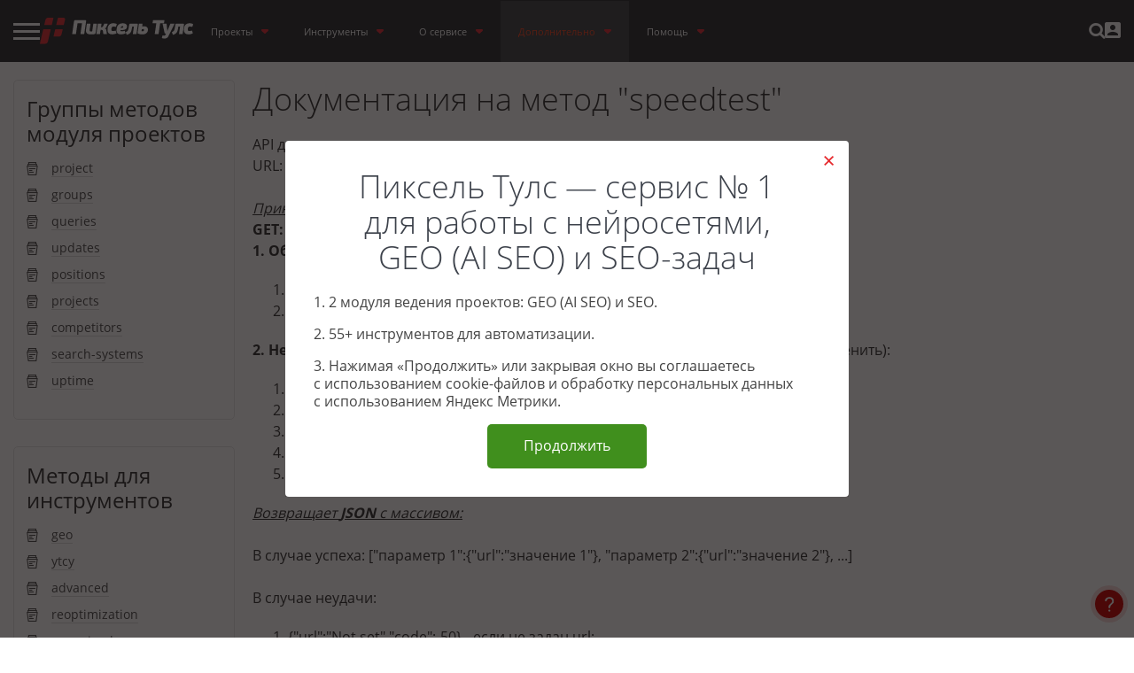

--- FILE ---
content_type: text/html; charset=UTF-8
request_url: https://tools.pixelplus.ru/api/doc/speedtest
body_size: 30353
content:
    
<!DOCTYPE html>
<html lang="ru">
<head>
    <meta charset="UTF-8">
    <meta http-equiv="X-UA-Compatible" content="IE=edge">
    <meta name="viewport" content="width=device-width, initial-scale=1, maximum-scale=1">
    <meta content="authenticity_token" name="csrf-param">
    <meta content="ZWnqGrslyqtJvKyMQ7eVM6jVVdhzYQT1s5K4eeztu_o" name="csrf-token">

    <title> API для определения скорости загрузки, размера документа  — Пиксель Тулс</title>
    <meta name="description" content="API для определения скорости загрузки, размера документа">

    
    

    <link rel="shortcut icon" href="/favicon.ico" type="image/x-icon">
    <link rel="icon" href="/favicon.ico" type="image/x-icon">

        <link rel="stylesheet" href="/dist/css/core.min.css?v=1768302604906165">
    <script src="/dist/js/head-libs.min.js?v=1729083604105488"></script>
    <script>
    $(function () {
        window.Constants = {
            "csrfToken": $("meta[name=csrf-token]").attr("content")
        };

        window.Urls = {
            "projectFavouriteToggle": "/tools/ajax/toggle/favorite"
        };

        window.User = {
            "id": "0"
        };

            });
</script>

    </head>
<body class="light-scheme">
<div class="wrapper outer-block">
    <div class="notifications notifications--popup">
    <div class="notifications__items"></div>
</div>

<div class="header-wr">
    <div class="header">
        <style>
    .new-menu-projects-wrapper {
        display: none;
        position: absolute;
        right: 0;
        top: 55px;
        z-index: 100001;
        background: #fff;
        border-radius: 6px;
        box-shadow: 0 5px 10px 0 rgba(0, 0, 0, 0.15);
        min-width: 230px;
        max-width: 300px;
    }

    @media screen and (max-width: var(--content-width)) {
        .new-menu-projects-wrapper {
            right: 15px;
        }

        .new-menu-projects-wrapper:after, .new-menu-projects-wrapper:before {
            right: 5px;
        }
    }

    .new-menu-projects-wrapper:after, .new-menu-projects-wrapper:before {
        content: "";
        border: solid transparent;
        position: absolute;
        right: 20px;
        bottom: 100%;
    }

    @media screen and (max-width: var(--content-width)) {
        .new-menu-projects-wrapper:after, .new-menu-projects-wrapper:before {
            right: 5px;
        }
    }

    .new-menu-projects-wrapper:after {
        border-bottom-color: #fff;
        border-width: 6px;
        margin-left: 0;
    }

    .new-menu-projects-wrapper:before {
        border-bottom-color: #333;
        border-width: 7px;
        margin-left: -1px;
    }

    a.new-menu-link {
        text-decoration: none;
        color: #e32d35;
    }

    a.new-menu-link:hover {
        text-decoration: none!important;
    }

    .new-menu-projects-wrapper .new-menu-item {
        flex-grow: 1;
        display: flex;
        align-items: center;
        gap: 10px;
        padding: 10px;
    }

    .new-menu-projects-wrapper .new-menu-item:not(:last-child) {
        border-bottom: 1px solid #ddd;
    }

    .new-menu-projects-wrapper .new-menu-item [class*="site-icon-"] {
        flex-shrink: 0;
        display: flex;
        align-items: center;
        justify-content: center;
        width: 20px;
        height: 20px;
        font-size: 15px;
        color: #aaa;
    }

    .new-menu-projects-wrapper .new-menu-item [class*="site-icon-"]::before {
        display: block;
    }
</style>
<div class="new-menu-projects-wrapper" id="new-menu-projects">
    </div>

<script>
    $(function () {
        const logoutButton = $('#logout-button');
        if (logoutButton.length) {
            logoutButton.on('click', function (event) {
                event.preventDefault();
                document.cookie = '__pts_account_state'+'=; expires=Thu, 01 Jan 1970 00:00:00 UTC; path=/';
                document.cookie = '__pts_account_additional'+'=; expires=Thu, 01 Jan 1970 00:00:00 UTC; path=/';
                window.location.href = logoutButton.attr('href');
            });
        }
    });
</script>

                    <div class="burger">
                <div class="burger__bun"></div>
                <div class="burger__bun"></div>
                <div class="burger__bun"></div>
            </div>
        
                    <div class="burger-main">
                <div class="burger-main__bun"></div>
                <div class="burger-main__bun"></div>
                <div class="burger-main__bun"></div>
            </div>
        
        <div class="logo">
            <a href="/">
                <img src="/img/logo.svg" alt="Logo">
                <img src="/img/logo-letter.svg" alt="Logo">
            </a>
        </div>

        
                    <div class="mainmenu-wr">
                <div class="mainmenu">
                    
<ul>
                <li class="parent">
                                        <a href="/projects/" >
                    <span>
                        Проекты
                                                                    </span>
                </a>
                                        <div class="sub-menu">
                    <ul>
                                    <li class="">
                                        <a href="/projects/add/service" >
                    <span>
                        Добавить SEO-проект
                                                                    </span>
                </a>
                                </li>
            <li class="">
                                        <a href="https://ai.pixeltools.ru/projects" >
                    <span>
                        Список AI-проектов
                                                                            <svg width="36" height="16" style="display:inline-block;vertical-align:text-bottom;margin-left:4px;">
                                <path d="M31 0C36 0 36 0 36 5L36 11C36 16 36 16 31 16L11 16C10 16 8 16 6 14 0 8 0 8 6 2 8 0 10 0 11 0Z"
                                      fill="#e32d36"/>
                                <text x="10" y="11" fill="white" style="font-size:10px;">NEW</text>
                            </svg>
                                            </span>
                </a>
                                </li>
            <li class="">
                                        <a href="https://ai.pixeltools.ru/onboarding" >
                    <span>
                        Добавить AI-проект
                                                                            <svg width="36" height="16" style="display:inline-block;vertical-align:text-bottom;margin-left:4px;">
                                <path d="M31 0C36 0 36 0 36 5L36 11C36 16 36 16 31 16L11 16C10 16 8 16 6 14 0 8 0 8 6 2 8 0 10 0 11 0Z"
                                      fill="#e32d36"/>
                                <text x="10" y="11" fill="white" style="font-size:10px;">NEW</text>
                            </svg>
                                            </span>
                </a>
                                </li>
            <li class="">
                                        <a href="/projects/semantics" >
                    <span>
                        Сбор семантики
                                                                    </span>
                </a>
                                </li>
    
                    </ul>
                </div>
                <div class="sub-menu-trigger site-icon-arrow-bottom"></div>
                    </li>
            <li class="parent">
                                        <a href="/tools/" >
                    <span>
                        Инструменты
                                                                    </span>
                </a>
                                        <div class="sub-menu">
                    <ul>
                                    <li class="tools parent">
                                        <a href="/tools/#ai-tools" >
                    <span>
                        Нейросети
                                                                    </span>
                </a>
                                        <div class="sub-menu">
                    <ul>
                                    <li class="">
                                        <a href="/tools/ai-chatbot" >
                    <span>
                        ИИ-чат-бот (с диалогами)
                                                                            <svg width="36" height="16" style="display:inline-block;vertical-align:text-bottom;margin-left:4px;">
                                <path d="M31 0C36 0 36 0 36 5L36 11C36 16 36 16 31 16L11 16C10 16 8 16 6 14 0 8 0 8 6 2 8 0 10 0 11 0Z"
                                      fill="#e32d36"/>
                                <text x="10" y="11" fill="white" style="font-size:10px;">NEW</text>
                            </svg>
                                            </span>
                </a>
                                </li>
            <li class="">
                                        <a href="/tools/ai-content" >
                    <span>
                        ИИ-генератор текста
                                                                    </span>
                </a>
                                </li>
            <li class="">
                                        <a href="/tools/ai-images" >
                    <span>
                        ИИ-генератор изображений
                                                                    </span>
                </a>
                                </li>
            <li class="">
                                        <a href="/tools/ai-audio" >
                    <span>
                        ИИ-генератор аудио
                                                                    </span>
                </a>
                                </li>
            <li class="">
                                        <a href="/tools/ai-video" >
                    <span>
                        ИИ-генератор видео
                                                                            <svg width="36" height="16" style="display:inline-block;vertical-align:text-bottom;margin-left:4px;">
                                <path d="M31 0C36 0 36 0 36 5L36 11C36 16 36 16 31 16L11 16C10 16 8 16 6 14 0 8 0 8 6 2 8 0 10 0 11 0Z"
                                      fill="#e32d36"/>
                                <text x="10" y="11" fill="white" style="font-size:10px;">NEW</text>
                            </svg>
                                            </span>
                </a>
                                </li>
            <li class="">
                                        <a href="/tools/ai-presentations" >
                    <span>
                        ИИ-генератор презентаций
                                                                            <svg width="36" height="16" style="display:inline-block;vertical-align:text-bottom;margin-left:4px;">
                                <path d="M31 0C36 0 36 0 36 5L36 11C36 16 36 16 31 16L11 16C10 16 8 16 6 14 0 8 0 8 6 2 8 0 10 0 11 0Z"
                                      fill="#e32d36"/>
                                <text x="10" y="11" fill="white" style="font-size:10px;">NEW</text>
                            </svg>
                                            </span>
                </a>
                                </li>
    
                    </ul>
                </div>
                <div class="sub-menu-trigger site-icon-arrow-bottom"></div>
                    </li>
            <li class="tools parent">
                                        <a href="/tools/#internal-optimization" >
                    <span>
                        Внутренняя оптимизация
                                                                    </span>
                </a>
                                        <div class="sub-menu">
                    <ul>
                                    <li class="">
                                        <a href="/tools/optimization-check" >
                    <span>
                        Оценка качества оптимизации
                                                                    </span>
                </a>
                                </li>
            <li class="">
                                        <a href="/tools/unikalnost" >
                    <span>
                        Проверка текста на уникальность
                                                                    </span>
                </a>
                                </li>
            <li class="">
                                        <a href="/tools/copywriters-advanced" >
                    <span>
                        ТЗ на SEO-копирайтинг с анализом ТОПа
                                                                    </span>
                </a>
                                </li>
            <li class="">
                                        <a href="/tools/text-analyser-advanced" >
                    <span>
                        Текстовый анализатор
                                                                    </span>
                </a>
                                </li>
            <li class="">
                                        <a href="/tools/struktura" >
                    <span>
                        Анализ структуры проекта
                                                                    </span>
                </a>
                                </li>
            <li class="">
                                        <a href="/tools/seo-tags" >
                    <span>
                        Анализ SEO-тегов для списка URL
                                                                    </span>
                </a>
                                </li>
            <li class="">
                                        <a href="/tools/fast-html" >
                    <span>
                        Визуальный HTML-редактор
                                                                    </span>
                </a>
                                </li>
            <li class="">
                                        <a href="/tools/snippets-generator" >
                    <span>
                        Генератор Title, Description и H1
                                                                    </span>
                </a>
                                </li>
            <li class="">
                                        <a href="/tools/text-analyser" >
                    <span>
                        Комплексная оценка текста
                                                                    </span>
                </a>
                                </li>
            <li class="">
                                        <a href="/tools/ai-detector" >
                    <span>
                        Проверка текста на ИИ
                                                                            <svg width="36" height="16" style="display:inline-block;vertical-align:text-bottom;margin-left:4px;">
                                <path d="M31 0C36 0 36 0 36 5L36 11C36 16 36 16 31 16L11 16C10 16 8 16 6 14 0 8 0 8 6 2 8 0 10 0 11 0Z"
                                      fill="#e32d36"/>
                                <text x="10" y="11" fill="white" style="font-size:10px;">NEW</text>
                            </svg>
                                            </span>
                </a>
                                </li>
    
                    </ul>
                </div>
                <div class="sub-menu-trigger site-icon-arrow-bottom"></div>
                    </li>
            <li class="tools parent">
                                        <a href="/tools/#audit" >
                    <span>
                        Аудит и аналитика
                                                                    </span>
                </a>
                                        <div class="sub-menu">
                    <ul>
                                    <li class="">
                                        <a href="/tools/analiz-vydachi" >
                    <span>
                        Анализ конкурентов: SEO, контекст
                                                                    </span>
                </a>
                                </li>
            <li class="">
                                        <a href="/tools/ii-otvety" >
                    <span>
                        Проверка Алисы и AI Overview в Яндексе и Google
                                                                            <svg width="36" height="16" style="display:inline-block;vertical-align:text-bottom;margin-left:4px;">
                                <path d="M31 0C36 0 36 0 36 5L36 11C36 16 36 16 31 16L11 16C10 16 8 16 6 14 0 8 0 8 6 2 8 0 10 0 11 0Z"
                                      fill="#e32d36"/>
                                <text x="10" y="11" fill="white" style="font-size:10px;">NEW</text>
                            </svg>
                                            </span>
                </a>
                                </li>
            <li class="">
                                        <a href="/tools/positions" >
                    <span>
                        Проверка позиций сайта в Яндексе и Google
                                                                    </span>
                </a>
                                </li>
            <li class="">
                                        <a href="/tools/analiz-top" >
                    <span>
                        Анализ ТОП выдачи Яндекса и Google
                                                                    </span>
                </a>
                                </li>
            <li class="">
                                        <a href="/tools/fast-audit" >
                    <span>
                        Быстрый аудит сайта
                                                                    </span>
                </a>
                                </li>
            <li class="">
                                        <a href="/tools/analiz-top-multi" >
                    <span>
                        Анализ ТОП выдачи Яндекса и Google по группе запросов
                                                                    </span>
                </a>
                                </li>
            <li class="">
                                        <a href="/tools/vidimost" >
                    <span>
                        Анализ видимости и конкурентов
                                                                    </span>
                </a>
                                </li>
            <li class="">
                                        <a href="/tools/top-10" >
                    <span>
                        Список URL в ТОП
                                                                    </span>
                </a>
                                </li>
            <li class="">
                                        <a href="/tools/vozrast" >
                    <span>
                        Проверка индексации страниц в Яндексе и Google
                                                                    </span>
                </a>
                                </li>
            <li class="">
                                        <a href="/tools/fast-index" >
                    <span>
                        Отправка на индексацию страниц в Яндекс и Google
                                                                            <svg width="36" height="16" style="display:inline-block;vertical-align:text-bottom;margin-left:4px;">
                                <path d="M31 0C36 0 36 0 36 5L36 11C36 16 36 16 31 16L11 16C10 16 8 16 6 14 0 8 0 8 6 2 8 0 10 0 11 0Z"
                                      fill="#e32d36"/>
                                <text x="10" y="11" fill="white" style="font-size:10px;">NEW</text>
                            </svg>
                                            </span>
                </a>
                                </li>
            <li class="">
                                        <a href="/tools/analiz-saitov" >
                    <span>
                        Быстрый анализ списка сайтов
                                                                    </span>
                </a>
                                </li>
            <li class="">
                                        <a href="/tools/advanced" >
                    <span>
                        Релевантность зон документа
                                                                    </span>
                </a>
                                </li>
            <li class="">
                                        <a href="/tools/xml" >
                    <span>
                        Yandex Search API (Яндекс.XML)
                                                                    </span>
                </a>
                                </li>
            <li class="">
                                        <a href="/tools/pf" >
                    <span>
                        Анализ поведенческих факторов в Яндексе
                                                                    </span>
                </a>
                                </li>
            <li class="">
                                        <a href="/tools/metrika-audit" >
                    <span>
                        Аудит поведенческих факторов с помощью Яндекс.Метрики
                                                                    </span>
                </a>
                                </li>
            <li class="">
                                        <a href="/tools/business-kpi" >
                    <span>
                        Калькулятор KPI для бизнеса
                                                                    </span>
                </a>
                                </li>
            <li class="">
                                        <a href="/tools/snippets" >
                    <span>
                        Парсинг сниппетов из Яндекса и Google
                                                                    </span>
                </a>
                                </li>
            <li class="">
                                        <a href="/tools/region-yandex" >
                    <span>
                        Проверка привязки сайта к региону
                                                                    </span>
                </a>
                                </li>
    
                    </ul>
                </div>
                <div class="sub-menu-trigger site-icon-arrow-bottom"></div>
                    </li>
            <li class="tools parent">
                                        <a href="/tools/#semantic-core" >
                    <span>
                        Семантическое ядро
                                                                    </span>
                </a>
                                        <div class="sub-menu">
                    <ul>
                                    <li class="">
                                        <a href="/tools/complex-queries-analyser" >
                    <span>
                        Комплексный анализ запросов
                                                                    </span>
                </a>
                                </li>
            <li class="">
                                        <a href="/tools/gruppirovka" >
                    <span>
                        Группировка запросов по ТОПу
                                                                    </span>
                </a>
                                </li>
            <li class="">
                                        <a href="/tools/lemma-dubli" >
                    <span>
                        Лемматизация и удаление дублей
                                                                    </span>
                </a>
                                </li>
            <li class="">
                                        <a href="/tools/zaprosy-webmaster" >
                    <span>
                        Список запросов из Яндекс Вебмастера
                                                                    </span>
                </a>
                                </li>
            <li class="">
                                        <a href="/tools/analiz-zaprosa" >
                    <span>
                        Детальный анализ запроса
                                                                    </span>
                </a>
                                </li>
            <li class="">
                                        <a href="/tools/wordstat" >
                    <span>
                        Сбор частот и запросов из Яндекс Вордстат
                                                                    </span>
                </a>
                                </li>
            <li class="">
                                        <a href="/tools/podskazki-yandex" >
                    <span>
                        Поисковые подсказки Яндекса
                                                                    </span>
                </a>
                                </li>
            <li class="">
                                        <a href="/tools/podskazki-google" >
                    <span>
                        Поисковые подсказки Google
                                                                    </span>
                </a>
                                </li>
            <li class="">
                                        <a href="/tools/podskazki-youtube" >
                    <span>
                        Парсинг подсказок YouTube
                                                                    </span>
                </a>
                                </li>
            <li class="">
                                        <a href="/tools/semantic-core" >
                    <span>
                        Подбор семантики для сайта или страницы
                                                                    </span>
                </a>
                                </li>
            <li class="">
                                        <a href="/tools/keyword-planner" >
                    <span>
                        Сбор частот из Google Keyword Planner
                                                                    </span>
                </a>
                                </li>
            <li class="">
                                        <a href="/tools/dopolnyayushchie-zaprosy" >
                    <span>
                        Поиск дополняющих запросов
                                                                    </span>
                </a>
                                </li>
    
                    </ul>
                </div>
                <div class="sub-menu-trigger site-icon-arrow-bottom"></div>
                    </li>
            <li class="tools parent">
                                        <a href="/tools/#sanctions" >
                    <span>
                        Санкции / фильтры
                                                                    </span>
                </a>
                                        <div class="sub-menu">
                    <ul>
                                    <li class="">
                                        <a href="/tools/filter-complex" >
                    <span>
                        Комплексная проверка на фильтры Яндекса
                                                                    </span>
                </a>
                                </li>
            <li class="">
                                        <a href="/tools/reoptimization-advanced" >
                    <span>
                        Расширенная проверка на переоптимизацию
                                                                    </span>
                </a>
                                </li>
    
                    </ul>
                </div>
                <div class="sub-menu-trigger site-icon-arrow-bottom"></div>
                    </li>
            <li class="tools parent">
                                        <a href="/tools/#external-optimization" >
                    <span>
                        Внешняя оптимизация
                                                                    </span>
                </a>
                                        <div class="sub-menu">
                    <ul>
                                    <li class="">
                                        <a href="/tools/utm" >
                    <span>
                        Генератор UTM-меток
                                                                    </span>
                </a>
                                </li>
    
                    </ul>
                </div>
                <div class="sub-menu-trigger site-icon-arrow-bottom"></div>
                    </li>
            <li class="tools parent">
                                        <a href="/tools/#technical-optimization" >
                    <span>
                        Техническая оптимизация
                                                                    </span>
                </a>
                                        <div class="sub-menu">
                    <ul>
                                    <li class="">
                                        <a href="/tools/indexed-domains" >
                    <span>
                        Поиск поддоменов сайта
                                                                    </span>
                </a>
                                </li>
            <li class="">
                                        <a href="/tools/poisk-zerkal" >
                    <span>
                        Поиск зеркал для домена
                                                                    </span>
                </a>
                                </li>
            <li class="">
                                        <a href="/tools/speedtest" >
                    <span>
                        Проверка кода ответа, скорости загрузки и размера страниц
                                                                    </span>
                </a>
                                </li>
            <li class="">
                                        <a href="/tools/sitemap-check" >
                    <span>
                        Анализ XML-карты сайта
                                                                    </span>
                </a>
                                </li>
    
                    </ul>
                </div>
                <div class="sub-menu-trigger site-icon-arrow-bottom"></div>
                    </li>
            <li class="tools parent">
                                        <a href="/tools/#additional" >
                    <span>
                        Дополнительные инструменты
                                                                    </span>
                </a>
                                        <div class="sub-menu">
                    <ul>
                                    <li class="">
                                        <a href="/tools/parsing-sentences" >
                    <span>
                        Синтаксический разбор предложения
                                                                    </span>
                </a>
                                </li>
            <li class="">
                                        <a href="/tools/list" >
                    <span>
                        Работа со списками, столбцами и строками
                                                                    </span>
                </a>
                                </li>
    
                    </ul>
                </div>
                <div class="sub-menu-trigger site-icon-arrow-bottom"></div>
                    </li>
    
                    </ul>
                </div>
                <div class="sub-menu-trigger site-icon-arrow-bottom"></div>
                    </li>
            <li class="parent">
                                        <a href="/about/" >
                    <span>
                        О сервисе
                                                                    </span>
                </a>
                                        <div class="sub-menu">
                    <ul>
                                    <li class="">
                                        <a href="/user/register" >
                    <span>
                        Регистрация
                                                                    </span>
                </a>
                                </li>
            <li class="">
                                        <a href="/faq/tarifs" >
                    <span>
                        Тарифы
                                                                    </span>
                </a>
                                </li>
            <li class="">
                                        <a href="/promo-tariff" >
                    <span>
                        Промо-тариф
                                                                    </span>
                </a>
                                </li>
            <li class="">
                                        <a href="/faq/limits-projects" >
                    <span>
                        Калькулятор лимитов
                                                                    </span>
                </a>
                                </li>
            <li class="">
                                        <a href="/top-seo-servisov/" >
                    <span>
                        Сравнение сервисов
                                                                    </span>
                </a>
                                </li>
            <li class="">
                                        <a href="/news/" >
                    <span>
                        Новости
                                                                    </span>
                </a>
                                </li>
            <li class="">
                                        <a href="/optimization/" >
                    <span>
                        Решение задач
                                                                    </span>
                </a>
                                </li>
            <li class="">
                                        <a href="/seo-webinars/" >
                    <span>
                        Вебинары
                                                                    </span>
                </a>
                                </li>
            <li class="parent">
                                        <a href="#" >
                    <span>
                        Для кого?
                                                                    </span>
                </a>
                                        <div class="sub-menu">
                    <ul>
                                    <li class="">
                                        <a href="/b2b/" >
                    <span>
                        B2B
                                                                    </span>
                </a>
                                </li>
            <li class="">
                                        <a href="/solutions/in-house/" >
                    <span>
                        Инхаус-команда
                                                                    </span>
                </a>
                                </li>
            <li class="">
                                        <a href="/solutions/internet-agentstva/" >
                    <span>
                        Интернет-агентствам
                                                                    </span>
                </a>
                                </li>
            <li class="">
                                        <a href="/solutions/freelancers/" >
                    <span>
                        Фриланс
                                                                    </span>
                </a>
                                </li>
            <li class="">
                                        <a href="/tematiki/" >
                    <span>
                        Тематики
                                                                    </span>
                </a>
                                </li>
            <li class="">
                                        <a href="/solutions/parsing/" >
                    <span>
                        Сервисы и программы
                                                                    </span>
                </a>
                                </li>
    
                    </ul>
                </div>
                <div class="sub-menu-trigger site-icon-arrow-bottom"></div>
                    </li>
            <li class="">
                                        <a href="/loyalty-program/" >
                    <span>
                        Программа лояльности
                                                                    </span>
                </a>
                                </li>
            <li class="">
                                        <a href="/about/otzivy" >
                    <span>
                        Отзывы
                                                                    </span>
                </a>
                                </li>
            <li class="">
                                        <a href="/partner/" >
                    <span>
                        Партнерская программа
                                                                    </span>
                </a>
                                </li>
            <li class="">
                                        <a href="https://pixeltools.userecho.com/" >
                    <span>
                        Предложить идею
                                                                    </span>
                </a>
                                </li>
            <li class="">
                                        <a href="/mission/" >
                    <span>
                        Миссия
                                                                    </span>
                </a>
                                </li>
            <li class="">
                                        <a href="/smi/" >
                    <span>
                        Для СМИ
                                                                    </span>
                </a>
                                </li>
            <li class="">
                                        <a href="/social/" >
                    <span>
                        Соцпомощь
                                                                    </span>
                </a>
                                </li>
            <li class="parent">
                                        <a href="/zakaz/" >
                    <span>
                        Заказы PRO
                                                                    </span>
                </a>
                                        <div class="sub-menu">
                    <ul>
                                    <li class="">
                                        <a href="/zakaz/analytics/" >
                    <span>
                        Аналитика
                                                                    </span>
                </a>
                                </li>
            <li class="">
                                        <a href="/zakaz/context/" >
                    <span>
                        Контекстная реклама
                                                                    </span>
                </a>
                                </li>
            <li class="">
                                        <a href="/zakaz/copywriting/" >
                    <span>
                        Копирайтинг
                                                                    </span>
                </a>
                                </li>
            <li class="">
                                        <a href="/zakaz/links/" >
                    <span>
                        Ссылки
                                                                    </span>
                </a>
                                </li>
            <li class="">
                                        <a href="/zakaz/marketplace/" >
                    <span>
                        Продвижение для маркетплейсов
                                                                    </span>
                </a>
                                </li>
            <li class="">
                                        <a href="/zakaz/semanticheskoe-yadro/" >
                    <span>
                        Сбор семантического ядра
                                                                    </span>
                </a>
                                </li>
            <li class="">
                                        <a href="/zakaz/seo/" >
                    <span>
                        Продвижение сайта
                                                                    </span>
                </a>
                                </li>
    
                    </ul>
                </div>
                <div class="sub-menu-trigger site-icon-arrow-bottom"></div>
                    </li>
            <li class="">
                                        <a href="/about/demonstraciya" >
                    <span>
                        Заказать демонстрацию
                                                                    </span>
                </a>
                                </li>
            <li class="">
                                        <a href="/contacts/" >
                    <span>
                        Контакты
                                                                    </span>
                </a>
                                </li>
    
                    </ul>
                </div>
                <div class="sub-menu-trigger site-icon-arrow-bottom"></div>
                    </li>
            <li class="parent selected">
                                        <a href="#" >
                    <span>
                        Дополнительно
                                                                    </span>
                </a>
                                        <div class="sub-menu">
                    <ul>
                                    <li class="">
                                        <a href="/updates/" >
                    <span>
                        Апдейты
                                                                    </span>
                </a>
                                </li>
            <li class="parent">
                                        <a href="/reports/" >
                    <span>
                        SEO-отчеты
                                                                    </span>
                </a>
                                        <div class="sub-menu">
                    <ul>
                                    <li class="">
                                        <a href="/reports/primer/" >
                    <span>
                        Отчет по анализу сайта
                                                                    </span>
                </a>
                                </li>
            <li class="">
                                        <a href="/reports/primer/context/" >
                    <span>
                        Отчет по контекстной рекламе
                                                                    </span>
                </a>
                                </li>
            <li class="">
                                        <a href="/reports/primer/metrika/" >
                    <span>
                        Отчет из Яндекс Метрики
                                                                    </span>
                </a>
                                </li>
    
                    </ul>
                </div>
                <div class="sub-menu-trigger site-icon-arrow-bottom"></div>
                    </li>
            <li class="selected">
                                        <a href="/api/doc" >
                    <span>
                        API
                                                                    </span>
                </a>
                                </li>
            <li class="">
                                        <a href="/ratings/" >
                    <span>
                        Отраслевые рейтинги
                                                                    </span>
                </a>
                                </li>
            <li class="parent">
                                        <a href="/ai-generaciya-izobrazheniy/" >
                    <span>
                        ИИ-генерация изображений
                                                                    </span>
                </a>
                                        <div class="sub-menu">
                    <ul>
                                    <li class="">
                                        <a href="/ai-generaciya-izobrazheniy/icons/" >
                    <span>
                        Иконки
                                                                    </span>
                </a>
                                </li>
            <li class="">
                                        <a href="/ai-generaciya-izobrazheniy/banners/" >
                    <span>
                        Баннеры
                                                                    </span>
                </a>
                                </li>
            <li class="">
                                        <a href="/ai-generaciya-izobrazheniy/info_graphs/" >
                    <span>
                        Инфографики
                                                                    </span>
                </a>
                                </li>
            <li class="">
                                        <a href="/ai-generaciya-izobrazheniy/tattoo/" >
                    <span>
                        Тату
                                                                    </span>
                </a>
                                </li>
            <li class="">
                                        <a href="/ai-generaciya-izobrazheniy/character/" >
                    <span>
                        Персонаж
                                                                    </span>
                </a>
                                </li>
            <li class="">
                                        <a href="/ai-generaciya-izobrazheniy/avatars/" >
                    <span>
                        Аватарки
                                                                    </span>
                </a>
                                </li>
            <li class="">
                                        <a href="/ai-generaciya-izobrazheniy/drawing/" >
                    <span>
                        Рисунок
                                                                    </span>
                </a>
                                </li>
            <li class="">
                                        <a href="/ai-generaciya-izobrazheniy/graffiti/" >
                    <span>
                        Граффити
                                                                    </span>
                </a>
                                </li>
            <li class="">
                                        <a href="/ai-generaciya-izobrazheniy/cover/" >
                    <span>
                        Обложка
                                                                    </span>
                </a>
                                </li>
            <li class="">
                                        <a href="/ai-generaciya-izobrazheniy/landscape-design/" >
                    <span>
                        Ландшафтный дизайн
                                                                    </span>
                </a>
                                </li>
            <li class="">
                                        <a href="/ai-generaciya-izobrazheniy/collage/" >
                    <span>
                        Коллаж
                                                                    </span>
                </a>
                                </li>
            <li class="">
                                        <a href="/ai-generaciya-izobrazheniy/cats/" >
                    <span>
                        Коты
                                                                    </span>
                </a>
                                </li>
            <li class="">
                                        <a href="/ai-generaciya-izobrazheniy/full-length-man/" >
                    <span>
                        В полный рост
                                                                    </span>
                </a>
                                </li>
            <li class="">
                                        <a href="/ai-generaciya-izobrazheniy/realistic-style/" >
                    <span>
                        Реалистичный стиль
                                                                    </span>
                </a>
                                </li>
            <li class="">
                                        <a href="/ai-generaciya-izobrazheniy/cartoon-style/" >
                    <span>
                        Мультяшный стиль
                                                                    </span>
                </a>
                                </li>
            <li class="">
                                        <a href="/ai-generaciya-izobrazheniy/stiker-po-foto/" >
                    <span>
                        Генерация стикеров по фото
                                                                    </span>
                </a>
                                </li>
            <li class="">
                                        <a href="/ai-generaciya-izobrazheniy/izobrazhenie-po-foto/" >
                    <span>
                        Генерация похожего изображения по фото
                                                                    </span>
                </a>
                                </li>
            <li class="">
                                        <a href="/ai-generaciya-izobrazheniy/top/" >
                    <span>
                        Популярное
                                                                    </span>
                </a>
                                </li>
    
                    </ul>
                </div>
                <div class="sub-menu-trigger site-icon-arrow-bottom"></div>
                    </li>
            <li class="parent">
                                        <a href="/ai-content/" >
                    <span>
                        ИИ-генерация контента
                                                                    </span>
                </a>
                                        <div class="sub-menu">
                    <ul>
                                    <li class="parent">
                                        <a href="#" style="font-size:larger; color:#fff; padding:8px">
                    <span>
                        Творчество
                                                                    </span>
                </a>
                                        <div class="sub-menu">
                    <ul>
                                    <li class="">
                                        <a href="/ai-content/write-text-song/" >
                    <span>
                        Песня
                                                                    </span>
                </a>
                                </li>
            <li class="">
                                        <a href="/ai-content/write-scenario/" >
                    <span>
                        Сценарий
                                                                    </span>
                </a>
                                </li>
            <li class="">
                                        <a href="/ai-content/write-fanfiction/" >
                    <span>
                        Фанфики
                                                                    </span>
                </a>
                                </li>
            <li class="">
                                        <a href="/ai-content/write-letter/" >
                    <span>
                        Письмо
                                                                    </span>
                </a>
                                </li>
    
                    </ul>
                </div>
                <div class="sub-menu-trigger site-icon-arrow-bottom"></div>
                    </li>
            <li class="parent">
                                        <a href="#" style="font-size:larger; color:#fff; padding:8px">
                    <span>
                        Программирование
                                                                    </span>
                </a>
                                        <div class="sub-menu">
                    <ul>
                                    <li class="">
                                        <a href="/ai-content/write-code-python/" >
                    <span>
                        Код на Python
                                                                    </span>
                </a>
                                </li>
            <li class="">
                                        <a href="/ai-content/write-code-c-plus/" >
                    <span>
                        Код на С++
                                                                    </span>
                </a>
                                </li>
            <li class="">
                                        <a href="/ai-content/write-script/" >
                    <span>
                        Скрипты
                                                                    </span>
                </a>
                                </li>
            <li class="">
                                        <a href="/ai-content/html-code/" >
                    <span>
                        Генератор html-кода
                                                                    </span>
                </a>
                                </li>
    
                    </ul>
                </div>
                <div class="sub-menu-trigger site-icon-arrow-bottom"></div>
                    </li>
            <li class="parent">
                                        <a href="#" style="font-size:larger; color:#fff; padding:8px">
                    <span>
                        Праздник
                                                                    </span>
                </a>
                                        <div class="sub-menu">
                    <ul>
                                    <li class="">
                                        <a href="/ai-content/write-congratulations-text/" >
                    <span>
                        Поздравления
                                                                    </span>
                </a>
                                </li>
    
                    </ul>
                </div>
                <div class="sub-menu-trigger site-icon-arrow-bottom"></div>
                    </li>
            <li class="parent">
                                        <a href="#" style="font-size:larger; color:#fff; padding:8px">
                    <span>
                        Бизнес и работа
                                                                    </span>
                </a>
                                        <div class="sub-menu">
                    <ul>
                                    <li class="">
                                        <a href="/ai-content/write-resume/" >
                    <span>
                        Резюме
                                                                    </span>
                </a>
                                </li>
            <li class="">
                                        <a href="/ai-content/reglament/" >
                    <span>
                        Регламенты
                                                                    </span>
                </a>
                                </li>
            <li class="">
                                        <a href="/ai-content/generator-opisanij-vakansij/" >
                    <span>
                        Вакансия
                                                                    </span>
                </a>
                                </li>
            <li class="">
                                        <a href="/ai-content/biznes-processy/" >
                    <span>
                        Бизнес-процессы
                                                                    </span>
                </a>
                                </li>
            <li class="">
                                        <a href="/ai-content/sozdanie-instrukcij/" >
                    <span>
                        Инструкция
                                                                    </span>
                </a>
                                </li>
    
                    </ul>
                </div>
                <div class="sub-menu-trigger site-icon-arrow-bottom"></div>
                    </li>
            <li class="parent">
                                        <a href="#" style="font-size:larger; color:#fff; padding:8px">
                    <span>
                        Копирайтер
                                                                    </span>
                </a>
                                        <div class="sub-menu">
                    <ul>
                                    <li class="">
                                        <a href="/ai-content/sinonimajzer-onlajn/" >
                    <span>
                        Синонимайзер
                                                                    </span>
                </a>
                                </li>
            <li class="">
                                        <a href="/ai-content/text-editor/" >
                    <span>
                        Редактирование
                                                                    </span>
                </a>
                                </li>
            <li class="">
                                        <a href="/ai-content/razbit-tekst/" >
                    <span>
                        Разбить текст
                                                                    </span>
                </a>
                                </li>
    
                    </ul>
                </div>
                <div class="sub-menu-trigger site-icon-arrow-bottom"></div>
                    </li>
            <li class="parent">
                                        <a href="#" style="font-size:larger; color:#fff; padding:8px">
                    <span>
                        Маркетинг
                                                                    </span>
                </a>
                                        <div class="sub-menu">
                    <ul>
                                    <li class="">
                                        <a href="/ai-content/generator-nazvanij-onlajn/" >
                    <span>
                        Генератор названий
                                                                    </span>
                </a>
                                </li>
            <li class="">
                                        <a href="/ai-content/opisanie-kompanii/" >
                    <span>
                        Описание компании
                                                                    </span>
                </a>
                                </li>
            <li class="">
                                        <a href="/ai-content/write-ad/" >
                    <span>
                        Объявление
                                                                    </span>
                </a>
                                </li>
            <li class="">
                                        <a href="/ai-content/write-ad-avito/" >
                    <span>
                        Объявление для авито
                                                                    </span>
                </a>
                                </li>
    
                    </ul>
                </div>
                <div class="sub-menu-trigger site-icon-arrow-bottom"></div>
                    </li>
            <li class="parent">
                                        <a href="#" style="font-size:larger; color:#fff; padding:8px">
                    <span>
                        Общие
                                                                    </span>
                </a>
                                        <div class="sub-menu">
                    <ul>
                                    <li class="">
                                        <a href="/ai-content/opisanie-video/" >
                    <span>
                        Описание видео
                                                                    </span>
                </a>
                                </li>
            <li class="">
                                        <a href="/ai-content/tekst-dlya-vystupleniya/" >
                    <span>
                        Выступление
                                                                    </span>
                </a>
                                </li>
    
                    </ul>
                </div>
                <div class="sub-menu-trigger site-icon-arrow-bottom"></div>
                    </li>
            <li class="parent">
                                        <a href="#" style="font-size:larger; color:#fff; padding:8px">
                    <span>
                        Описание изображения
                                                                    </span>
                </a>
                                        <div class="sub-menu">
                    <ul>
                                    <li class="">
                                        <a href="/ai-content/opisat-kartinku/" >
                    <span>
                        Описать картинку
                                                                    </span>
                </a>
                                </li>
            <li class="">
                                        <a href="/ai-content/raspoznat-rukopisnyy-tekst/" >
                    <span>
                        Распознать рукописный текст
                                                                    </span>
                </a>
                                </li>
            <li class="">
                                        <a href="/ai-content/raspoznat-obekt-po-foto/" >
                    <span>
                        Определить объект на фото
                                                                    </span>
                </a>
                                </li>
            <li class="">
                                        <a href="/ai-content/raspoznat-tekst-s-kartinki/" >
                    <span>
                        Распознать текст с картинки
                                                                    </span>
                </a>
                                </li>
            <li class="">
                                        <a href="/ai-content/analiz-izobrazheniya/" >
                    <span>
                        Проанализировать изображение
                                                                    </span>
                </a>
                                </li>
            <li class="">
                                        <a href="/ai-content/opisat-vneshnost/" >
                    <span>
                        Описать внешность человека на фото
                                                                    </span>
                </a>
                                </li>
            <li class="">
                                        <a href="/ai-content/opredelit-shrift-po-foto/" >
                    <span>
                        Определить шрифт по фото
                                                                    </span>
                </a>
                                </li>
            <li class="">
                                        <a href="/ai-content/nayti-mesto-po-foto/" >
                    <span>
                        Найти место по фото
                                                                    </span>
                </a>
                                </li>
            <li class="">
                                        <a href="/ai-content/perevesti-tekst-s-foto/" >
                    <span>
                        Перевести текст с фото
                                                                    </span>
                </a>
                                </li>
            <li class="">
                                        <a href="/ai-content/opredelit-pticu-po-foto/" >
                    <span>
                        Определить птицу по фото
                                                                    </span>
                </a>
                                </li>
    
                    </ul>
                </div>
                <div class="sub-menu-trigger site-icon-arrow-bottom"></div>
                    </li>
            <li class="parent">
                                        <a href="#" style="font-size:larger; color:#fff; padding:8px">
                    <span>
                        Идеи
                                                                    </span>
                </a>
                                        <div class="sub-menu">
                    <ul>
                                    <li class="">
                                        <a href="/ai-content/ideas/" >
                    <span>
                        Идеи 
                                                                    </span>
                </a>
                                </li>
    
                    </ul>
                </div>
                <div class="sub-menu-trigger site-icon-arrow-bottom"></div>
                    </li>
            <li class="parent">
                                        <a href="#" style="font-size:larger; color:#fff; padding:8px">
                    <span>
                        Учеба
                                                                    </span>
                </a>
                                        <div class="sub-menu">
                    <ul>
                                    <li class="">
                                        <a href="/ai-content/write-referat/" >
                    <span>
                        Реферат
                                                                    </span>
                </a>
                                </li>
            <li class="">
                                        <a href="/ai-content/write-paper/" >
                    <span>
                        Курсовая
                                                                    </span>
                </a>
                                </li>
            <li class="">
                                        <a href="/ai-content/write-diplom/" >
                    <span>
                        Дипломная работа
                                                                    </span>
                </a>
                                </li>
            <li class="">
                                        <a href="/ai-content/write-konspekt/" >
                    <span>
                        Конспект
                                                                    </span>
                </a>
                                </li>
            <li class="">
                                        <a href="/ai-content/write-conclusion/" >
                    <span>
                        Вывод
                                                                    </span>
                </a>
                                </li>
    
                    </ul>
                </div>
                <div class="sub-menu-trigger site-icon-arrow-bottom"></div>
                    </li>
            <li class="parent">
                                        <a href="#" style="font-size:larger; color:#fff; padding:8px">
                    <span>
                        Решение задач
                                                                    </span>
                </a>
                                        <div class="sub-menu">
                    <ul>
                                    <li class="">
                                        <a href="/ai-content/solve-physics-problem/" >
                    <span>
                        Физика
                                                                    </span>
                </a>
                                </li>
            <li class="">
                                        <a href="/ai-content/solve-informatics-problem/" >
                    <span>
                        Информатика
                                                                    </span>
                </a>
                                </li>
            <li class="">
                                        <a href="/ai-content/solve-chemistry-problem/" >
                    <span>
                        Химия
                                                                    </span>
                </a>
                                </li>
    
                    </ul>
                </div>
                <div class="sub-menu-trigger site-icon-arrow-bottom"></div>
                    </li>
            <li class="parent">
                                        <a href="#" style="font-size:larger; color:#fff; padding:8px">
                    <span>
                        Здоровье
                                                                    </span>
                </a>
                                        <div class="sub-menu">
                    <ul>
                                    <li class="">
                                        <a href="/ai-content/write-training-plan/" >
                    <span>
                        План тренировок
                                                                    </span>
                </a>
                                </li>
            <li class="">
                                        <a href="/ai-content/write-meal-plan/" >
                    <span>
                        План питания
                                                                    </span>
                </a>
                                </li>
    
                    </ul>
                </div>
                <div class="sub-menu-trigger site-icon-arrow-bottom"></div>
                    </li>
    
                    </ul>
                </div>
                <div class="sub-menu-trigger site-icon-arrow-bottom"></div>
                    </li>
            <li class="parent">
                                        <a href="/ai-video/" >
                    <span>
                        ИИ-генерация видео
                                                                    </span>
                </a>
                                        <div class="sub-menu">
                    <ul>
                                    <li class="">
                                        <a href="/ai-video/po-foto/" >
                    <span>
                        По фото
                                                                    </span>
                </a>
                                </li>
            <li class="">
                                        <a href="/ai-video/reels/" >
                    <span>
                        Для Reels
                                                                    </span>
                </a>
                                </li>
            <li class="">
                                        <a href="/ai-video/tiktok/" >
                    <span>
                        Для TikTok
                                                                    </span>
                </a>
                                </li>
            <li class="">
                                        <a href="/ai-video/na-russkom-yazyke/" >
                    <span>
                        На русском языке
                                                                    </span>
                </a>
                                </li>
            <li class="">
                                        <a href="/ai-video/po-tekstu/" >
                    <span>
                        По тексту
                                                                    </span>
                </a>
                                </li>
            <li class="">
                                        <a href="/ai-video/pozdravlenie/" >
                    <span>
                        Поздравление с днем рождения
                                                                    </span>
                </a>
                                </li>
            <li class="">
                                        <a href="/ai-video/s-zhivotnymi/" >
                    <span>
                        С животными
                                                                    </span>
                </a>
                                </li>
            <li class="">
                                        <a href="/ai-video/s-licom/" >
                    <span>
                        С лицом
                                                                    </span>
                </a>
                                </li>
            <li class="">
                                        <a href="/ai-video/shorts-video/" >
                    <span>
                        Shorts
                                                                    </span>
                </a>
                                </li>
            <li class="">
                                        <a href="/ai-video/novosti/" >
                    <span>
                        Новости
                                                                    </span>
                </a>
                                </li>
            <li class="">
                                        <a href="/ai-video/dlya-marketpleysov/" >
                    <span>
                        Видео для маркетплейсов (Ozon, Wildberries и др.)
                                                                    </span>
                </a>
                                </li>
            <li class="">
                                        <a href="/ai-video/otzyv-klienta/" >
                    <span>
                        Видеоотзыв клиента
                                                                    </span>
                </a>
                                </li>
            <li class="">
                                        <a href="/ai-video/stories/" >
                    <span>
                        Stories
                                                                    </span>
                </a>
                                </li>
            <li class="">
                                        <a href="/ai-video/animacionnyy-rolik/" >
                    <span>
                        Анимационный ролик
                                                                    </span>
                </a>
                                </li>
            <li class="">
                                        <a href="/ai-video/tizer/" >
                    <span>
                        Тизер
                                                                    </span>
                </a>
                                </li>
            <li class="">
                                        <a href="/ai-video/dlya-lichnogo-bloga/" >
                    <span>
                        Для блога
                                                                    </span>
                </a>
                                </li>
    
                    </ul>
                </div>
                <div class="sub-menu-trigger site-icon-arrow-bottom"></div>
                    </li>
            <li class="parent">
                                        <a href="/ai-audio/" >
                    <span>
                        ИИ-генерация аудио
                                                                    </span>
                </a>
                                        <div class="sub-menu">
                    <ul>
                                    <li class="">
                                        <a href="/ai-audio/aranzhirovka/" >
                    <span>
                        Аранжировка
                                                                    </span>
                </a>
                                </li>
            <li class="">
                                        <a href="/ai-audio/dzhaz/" >
                    <span>
                        Джаз
                                                                    </span>
                </a>
                                </li>
            <li class="">
                                        <a href="/ai-audio/klassicheskaya-muzyka/" >
                    <span>
                        Классическая музыка
                                                                    </span>
                </a>
                                </li>
            <li class="">
                                        <a href="/ai-audio/meditatsii/" >
                    <span>
                        Медитации
                                                                    </span>
                </a>
                                </li>
            <li class="">
                                        <a href="/ai-audio/melodiya/" >
                    <span>
                        Мелодия
                                                                    </span>
                </a>
                                </li>
            <li class="">
                                        <a href="/ai-audio/metall/" >
                    <span>
                        Металл
                                                                    </span>
                </a>
                                </li>
            <li class="">
                                        <a href="/ai-audio/na-russkom/" >
                    <span>
                        На русском
                                                                    </span>
                </a>
                                </li>
            <li class="">
                                        <a href="/ai-audio/pesnya/" >
                    <span>
                        Песня
                                                                    </span>
                </a>
                                </li>
            <li class="">
                                        <a href="/ai-audio/reggi/" >
                    <span>
                        Регги
                                                                    </span>
                </a>
                                </li>
            <li class="">
                                        <a href="/ai-audio/rok/" >
                    <span>
                        Рок
                                                                    </span>
                </a>
                                </li>
            <li class="">
                                        <a href="/ai-audio/rok-ballady/" >
                    <span>
                        Рок-баллады
                                                                    </span>
                </a>
                                </li>
            <li class="">
                                        <a href="/ai-audio/rep/" >
                    <span>
                        Рэп
                                                                    </span>
                </a>
                                </li>
            <li class="">
                                        <a href="/ai-audio/pesnya-s-dnem-rozhdeniya/" >
                    <span>
                        Песня с днем рождения
                                                                    </span>
                </a>
                                </li>
            <li class="">
                                        <a href="/ai-audio/pensya-s-dnem-rozhdeniya-muzhchine/" >
                    <span>
                        Песня с днем рождения мужчине
                                                                    </span>
                </a>
                                </li>
            <li class="">
                                        <a href="/ai-audio/pesnya-s-dnem-rozhdeniya-podruge/" >
                    <span>
                        Песня с днем рождения подруге
                                                                    </span>
                </a>
                                </li>
            <li class="">
                                        <a href="/ai-audio/saund-dizajn/" >
                    <span>
                        Саунд дизайн
                                                                    </span>
                </a>
                                </li>
            <li class="">
                                        <a href="/ai-audio/fonovaya-muzyka/" >
                    <span>
                        Фоновая музыка
                                                                    </span>
                </a>
                                </li>
            <li class="">
                                        <a href="/ai-audio/hip-hop/" >
                    <span>
                        Хип-хоп
                                                                    </span>
                </a>
                                </li>
            <li class="">
                                        <a href="/ai-audio/shanson/" >
                    <span>
                        Шансон
                                                                    </span>
                </a>
                                </li>
            <li class="">
                                        <a href="/ai-audio/embient/" >
                    <span>
                        Эмбиент
                                                                    </span>
                </a>
                                </li>
    
                    </ul>
                </div>
                <div class="sub-menu-trigger site-icon-arrow-bottom"></div>
                    </li>
            <li class="parent">
                                        <a href="/ai-presentation/" >
                    <span>
                        ИИ-генерация презентаций
                                                                    </span>
                </a>
                                        <div class="sub-menu">
                    <ul>
                                    <li class="">
                                        <a href="/ai-presentation/s-kartinkami/" >
                    <span>
                        C картинками
                                                                    </span>
                </a>
                                </li>
            <li class="">
                                        <a href="/ai-presentation/po-opisaniyu/" >
                    <span>
                        По описанию
                                                                    </span>
                </a>
                                </li>
            <li class="">
                                        <a href="/ai-presentation/po-planu/" >
                    <span>
                        По плану
                                                                    </span>
                </a>
                                </li>
            <li class="">
                                        <a href="/ai-presentation/po-tekstu/" >
                    <span>
                        По тексту
                                                                    </span>
                </a>
                                </li>
            <li class="">
                                        <a href="/ai-presentation/po-teme/" >
                    <span>
                        По теме
                                                                    </span>
                </a>
                                </li>
            <li class="">
                                        <a href="/ai-presentation/po-dokladu/" >
                    <span>
                        По докладу
                                                                    </span>
                </a>
                                </li>
            <li class="">
                                        <a href="/ai-presentation/po-refereatu/" >
                    <span>
                        По реферату
                                                                    </span>
                </a>
                                </li>
            <li class="">
                                        <a href="/ai-presentation/bez-vodyanogo-znaka/" >
                    <span>
                        Без водяного знака
                                                                    </span>
                </a>
                                </li>
    
                    </ul>
                </div>
                <div class="sub-menu-trigger site-icon-arrow-bottom"></div>
                    </li>
            <li class="parent">
                                        <a href="/ai-dlya-specialistov/" >
                    <span>
                        ИИ для специалистов
                                                                    </span>
                </a>
                                        <div class="sub-menu">
                    <ul>
                                    <li class="">
                                        <a href="/ai-dlya-specialistov/listovki/" >
                    <span>
                        Генерация рекламных листовок
                                                                    </span>
                </a>
                                </li>
            <li class="">
                                        <a href="/ai-dlya-specialistov/klyuchevye-slova-dlya-ozon/" >
                    <span>
                        Генерация ключевых слов для Ozon
                                                                    </span>
                </a>
                                </li>
            <li class="">
                                        <a href="/ai-dlya-specialistov/1c-programmist/" >
                    <span>
                        Нейросеть для 1С программистов
                                                                    </span>
                </a>
                                </li>
            <li class="">
                                        <a href="/ai-dlya-specialistov/vrach/" >
                    <span>
                        Нейросеть для медицины
                                                                    </span>
                </a>
                                </li>
            <li class="">
                                        <a href="/ai-dlya-specialistov/inzhener-konstruktor/" >
                    <span>
                        Нейросети для инженеров
                                                                    </span>
                </a>
                                </li>
            <li class="">
                                        <a href="/ai-dlya-specialistov/zastavki-dlya-youtube/" >
                    <span>
                        Генерация заставок для YouTube
                                                                    </span>
                </a>
                                </li>
            <li class="">
                                        <a href="/ai-dlya-specialistov/tegi-dlya-telegram/" >
                    <span>
                        Генерация тегов для Telegram
                                                                    </span>
                </a>
                                </li>
            <li class="">
                                        <a href="/ai-dlya-specialistov/scenarii-dlya-rils/" >
                    <span>
                        Генерация сценариев reels
                                                                    </span>
                </a>
                                </li>
    
                    </ul>
                </div>
                <div class="sub-menu-trigger site-icon-arrow-bottom"></div>
                    </li>
            <li class="parent">
                                        <a href="/telegram/" >
                    <span>
                        ИИ в Telegram
                                                                    </span>
                </a>
                                        <div class="sub-menu">
                    <ul>
                                    <li class="">
                                        <a href="/telegram/sozdanie-foto/" >
                    <span>
                        Создание фото
                                                                    </span>
                </a>
                                </li>
            <li class="">
                                        <a href="/telegram/obrabotka-foto/" >
                    <span>
                        Обработка фото
                                                                    </span>
                </a>
                                </li>
            <li class="">
                                        <a href="/telegram/ozhivlenie-foto/" >
                    <span>
                        Оживление фото
                                                                    </span>
                </a>
                                </li>
            <li class="">
                                        <a href="/telegram/sozdanie-fotosessii/" >
                    <span>
                        Создание фотосессии
                                                                    </span>
                </a>
                                </li>
            <li class="">
                                        <a href="/telegram/sozdanie-video/" >
                    <span>
                        Создание видео
                                                                    </span>
                </a>
                                </li>
    
                    </ul>
                </div>
                <div class="sub-menu-trigger site-icon-arrow-bottom"></div>
                    </li>
            <li class="">
                                        <a href="/neyroseti/" >
                    <span>
                        Нейронные сети
                                                                    </span>
                </a>
                                </li>
            <li class="parent">
                                        <a href="/prompty/" >
                    <span>
                        Промпты
                                                                    </span>
                </a>
                                        <div class="sub-menu">
                    <ul>
                                    <li class="">
                                        <a href="/prompty/midjourney/" >
                    <span>
                        Midjourney
                                                                    </span>
                </a>
                                </li>
            <li class="">
                                        <a href="/prompty/chatgpt/" >
                    <span>
                        ChatGPT
                                                                    </span>
                </a>
                                </li>
            <li class="">
                                        <a href="/prompty/yandexgpt/" >
                    <span>
                        YandexGPT
                                                                    </span>
                </a>
                                </li>
            <li class="">
                                        <a href="/prompty/stable-diffusion/" >
                    <span>
                        Stable Diffusion
                                                                    </span>
                </a>
                                </li>
    
                    </ul>
                </div>
                <div class="sub-menu-trigger site-icon-arrow-bottom"></div>
                    </li>
            <li class="parent">
                                        <a href="/unikalnost/" >
                    <span>
                        Проверка на уникальность
                                                                    </span>
                </a>
                                        <div class="sub-menu">
                    <ul>
                                    <li class="">
                                        <a href="/unikalnost/bolshoy-tekst/" >
                    <span>
                        Большой текст
                                                                    </span>
                </a>
                                </li>
            <li class="">
                                        <a href="/unikalnost/poisk-istochnika/" >
                    <span>
                        Поиск источника
                                                                    </span>
                </a>
                                </li>
            <li class="">
                                        <a href="/unikalnost/prezentaciya/" >
                    <span>
                        Презентация
                                                                    </span>
                </a>
                                </li>
            <li class="">
                                        <a href="/unikalnost/slogan/" >
                    <span>
                        Слоган
                                                                    </span>
                </a>
                                </li>
            <li class="">
                                        <a href="/unikalnost/poisk-istochnika-citaty/" >
                    <span>
                        Поиск источника цитаты
                                                                    </span>
                </a>
                                </li>
            <li class="">
                                        <a href="/unikalnost/poisk-avtora/" >
                    <span>
                        Поиск автора
                                                                    </span>
                </a>
                                </li>
    
                    </ul>
                </div>
                <div class="sub-menu-trigger site-icon-arrow-bottom"></div>
                    </li>
            <li class="">
                                        <a href="/sravnenie-neyrosety/" >
                    <span>
                        Сравнение нейросетей
                                                                    </span>
                </a>
                                </li>
            <li class="">
                                        <a href="/chat-gpt/" >
                    <span>
                        Chat GPT
                                                                    </span>
                </a>
                                </li>
            <li class="">
                                        <a href="/otvety-neyroseti/" >
                    <span>
                        Нейросети отвечают
                                                                    </span>
                </a>
                                </li>
            <li class="parent">
                                        <a href="/ai-chatbot/" >
                    <span>
                        Чат-бот
                                                                    </span>
                </a>
                                        <div class="sub-menu">
                    <ul>
                                    <li class="">
                                        <a href="/ai-chatbot/proverka-orfografii/" >
                    <span>
                        Проверка орфографии
                                                                    </span>
                </a>
                                </li>
            <li class="">
                                        <a href="/ai-chatbot/reshenie-testov-i-zadach/" >
                    <span>
                        Решение тестов и задач
                                                                    </span>
                </a>
                                </li>
            <li class="">
                                        <a href="/ai-chatbot/sozdanie-proektov/" >
                    <span>
                        Создание проектов
                                                                    </span>
                </a>
                                </li>
            <li class="">
                                        <a href="/ai-chatbot/reshenie-testov-nmo/" >
                    <span>
                        Решение тестов НМО
                                                                    </span>
                </a>
                                </li>
    
                    </ul>
                </div>
                <div class="sub-menu-trigger site-icon-arrow-bottom"></div>
                    </li>
            <li class="">
                                        <a href="/list/" >
                    <span>
                        Работа со списками, столбцами и строками
                                                                    </span>
                </a>
                                </li>
    
                    </ul>
                </div>
                <div class="sub-menu-trigger site-icon-arrow-bottom"></div>
                    </li>
            <li class="parent">
                                        <a href="/support/" >
                    <span>
                        Помощь
                                                                    </span>
                </a>
                                        <div class="sub-menu">
                    <ul>
                                    <li class="">
                                        <a href="/faq/" >
                    <span>
                        FAQ по инструментам
                                                                    </span>
                </a>
                                </li>
            <li class="">
                                        <a href="/faq/#projects" >
                    <span>
                        FAQ по модулю проектов
                                                                    </span>
                </a>
                                </li>
            <li class="">
                                        <a href="/support/" >
                    <span>
                        Написать в техподдержку
                                                                    </span>
                </a>
                                </li>
    
                    </ul>
                </div>
                <div class="sub-menu-trigger site-icon-arrow-bottom"></div>
                    </li>
    
</ul>
                </div>
                <div class="main-menu__close"><span class="main-menu__close-mark"></span></div>
            </div>
        
        <div class="search-auth">
                            <div class="search-btn">
                    <span class="search-btn-text">Поиск</span>
                    <span class="site-icon-magnifier"></span>
                    <span class="site-icon-close"></span>
                </div>
                                        <div class="auth-btn">
                    <a href="/user/login" class="site-icon-log-in" title="Войти"></a>
                </div>
                    </div>
    </div>

    <div class="site-search">
    <div class="site-search__content">
        <div class="site-search__form">
            <div class="ya-site-form ya-site-form_inited_no" onclick="return {'action':'https://tools.pixelplus.ru/search/','arrow':false,'bg':'transparent','fontsize':13,'fg':'#000000','language':'ru','logo':'rb','publicname':'Поиск по tools.pixelplus.ru','suggest':true,'target':'_blank','tld':'ru','type':3,'usebigdictionary':true,'searchid':2329220,'input_fg':'#000000','input_bg':'#ffffff','input_fontStyle':'normal','input_fontWeight':'normal','input_placeholder':'Что хотите найти?','input_placeholderColor':'#000000','input_borderColor':'#ececec'}"><form action="https://yandex.ru/search/site/" method="get" target="_blank" accept-charset="utf-8"><input type="hidden" name="searchid" value="2329220"/><input type="hidden" name="l10n" value="ru"/><input type="hidden" name="reqenc" value="utf-8"/><input type="search" name="text" value=""/><input type="submit" value="Найти"/></form></div><style type="text/css">.ya-page_js_yes .ya-site-form_inited_no { display: none; }</style><script type="text/javascript">(function(w,d,c){var s=d.createElement('script'),h=d.getElementsByTagName('script')[0],e=d.documentElement;if((' '+e.className+' ').indexOf(' ya-page_js_yes ')===-1){e.className+=' ya-page_js_yes';}s.type='text/javascript';s.async=true;s.charset='utf-8';s.src=(d.location.protocol==='https:'?'https:':'http:')+'//site.yandex.net/v2.0/js/all.js';h.parentNode.insertBefore(s,h);(w[c]||(w[c]=[])).push(function(){Ya.Site.Form.init()})})(window,document,'yandex_site_callbacks');</script>
        </div>
        <div class="site-search__clear site-icon-close" title="Очистить"></div>
    </div>
</div>
</div>

        
    
    <div class="content-wr media-tools">
        <div class="content">
                            <div class="main-columns">
                    <div class="left-column ">
                        <div class="left-menu">
    <div class="user-menu">
        <div class="h3">Группы методов модуля проектов</div>
        <ul>
                            <li><a href="/api/doc/project"><span class="site-icon-text-block"></span>project</a></li>
                            <li><a href="/api/doc/groups"><span class="site-icon-text-block"></span>groups</a></li>
                            <li><a href="/api/doc/queries"><span class="site-icon-text-block"></span>queries</a></li>
                            <li><a href="/api/doc/updates"><span class="site-icon-text-block"></span>updates</a></li>
                            <li><a href="/api/doc/positions"><span class="site-icon-text-block"></span>positions</a></li>
                            <li><a href="/api/doc/projects"><span class="site-icon-text-block"></span>projects</a></li>
                            <li><a href="/api/doc/competitors"><span class="site-icon-text-block"></span>competitors</a></li>
                            <li><a href="/api/doc/search-systems"><span class="site-icon-text-block"></span>search-systems</a></li>
                            <li><a href="/api/doc/uptime"><span class="site-icon-text-block"></span>uptime</a></li>
                    </ul>
    </div>
</div>
<div class="left-menu">
    <div class="user-menu">
        <div class="h3">Методы для инструментов</div>
        <ul>
                            <li><a href="/api/doc/geo"><span class="site-icon-text-block"></span>geo</a></li>
                            <li><a href="/api/doc/ytcy"><span class="site-icon-text-block"></span>ytcy</a></li>
                            <li><a href="/api/doc/advanced"><span class="site-icon-text-block"></span>advanced</a></li>
                            <li><a href="/api/doc/reoptimization"><span class="site-icon-text-block"></span>reoptimization</a></li>
                            <li><a href="/api/doc/gruppirovka"><span class="site-icon-text-block"></span>gruppirovka</a></li>
                            <li><a href="/api/doc/analizsaitov"><span class="site-icon-text-block"></span>analizsaitov</a></li>
                            <li><a href="/api/doc/analizzaprosa"><span class="site-icon-text-block"></span>analizzaprosa</a></li>
                            <li><a href="/api/doc/filtercomplex"><span class="site-icon-text-block"></span>filtercomplex</a></li>
                            <li><a href="/api/doc/speedtest"><span class="site-icon-text-block"></span>speedtest</a></li>
                            <li><a href="/api/doc/textnatural"><span class="site-icon-text-block"></span>textnatural</a></li>
                            <li><a href="/api/doc/top10"><span class="site-icon-text-block"></span>top10</a></li>
                            <li><a href="/api/doc/xml"><span class="site-icon-text-block"></span>xml</a></li>
                            <li><a href="/api/doc/podskazkiyandex"><span class="site-icon-text-block"></span>podskazkiyandex</a></li>
                            <li><a href="/api/doc/podskazkigoogle"><span class="site-icon-text-block"></span>podskazkigoogle</a></li>
                            <li><a href="/api/doc/unikalnost"><span class="site-icon-text-block"></span>unikalnost</a></li>
                            <li><a href="/api/doc/intent"><span class="site-icon-text-block"></span>intent</a></li>
                            <li><a href="/api/doc/getlimits"><span class="site-icon-text-block"></span>getlimits</a></li>
                            <li><a href="/api/doc/fastcheckyoutube"><span class="site-icon-text-block"></span>fastcheckyoutube</a></li>
                            <li><a href="/api/doc/poiskzerkal"><span class="site-icon-text-block"></span>poiskzerkal</a></li>
                            <li><a href="/api/doc/indexeddomains"><span class="site-icon-text-block"></span>indexeddomains</a></li>
                            <li><a href="/api/doc/struktura"><span class="site-icon-text-block"></span>struktura</a></li>
                            <li><a href="/api/doc/podskazkiyoutube"><span class="site-icon-text-block"></span>podskazkiyoutube</a></li>
                            <li><a href="/api/doc/fastcheck"><span class="site-icon-text-block"></span>fastcheck</a></li>
                            <li><a href="/api/doc/fastcheckgoogle"><span class="site-icon-text-block"></span>fastcheckgoogle</a></li>
                            <li><a href="/api/doc/vozrast"><span class="site-icon-text-block"></span>vozrast</a></li>
                            <li><a href="/api/doc/analiztopv2"><span class="site-icon-text-block"></span>analiztopv2</a></li>
                            <li><a href="/api/doc/analizreklamyyandex"><span class="site-icon-text-block"></span>analizreklamyyandex</a></li>
                            <li><a href="/api/doc/fastaudit"><span class="site-icon-text-block"></span>fastaudit</a></li>
                            <li><a href="/api/doc/userinfo"><span class="site-icon-text-block"></span>userinfo</a></li>
                            <li><a href="/api/doc/iks"><span class="site-icon-text-block"></span>iks</a></li>
                            <li><a href="/api/doc/wordstatapi"><span class="site-icon-text-block"></span>wordstatapi</a></li>
                            <li><a href="/api/doc/complex_queries_analyser"><span class="site-icon-text-block"></span>complex_queries_analyser</a></li>
                            <li><a href="/api/doc/wordstatapikeywords"><span class="site-icon-text-block"></span>wordstatapikeywords</a></li>
                            <li><a href="/api/doc/complex"><span class="site-icon-text-block"></span>complex</a></li>
                            <li><a href="/api/doc/aiimages"><span class="site-icon-text-block"></span>aiimages</a></li>
                            <li><a href="/api/doc/aicontent"><span class="site-icon-text-block"></span>aicontent</a></li>
                            <li><a href="/api/doc/aivideo"><span class="site-icon-text-block"></span>aivideo</a></li>
                            <li><a href="/api/doc/aianswers"><span class="site-icon-text-block"></span>aianswers</a></li>
                    </ul>
    </div>
</div>

                    </div>
                    <div class="center-column ">
                        


                        




                                                    <h1>Документация на метод "speedtest"</h1>
                    <div class="detail-text">
            <p>API для определения скорости загрузки, размера документа:<br />
URL:&nbsp;<strong>https://tools.pixelplus.ru/api/speedtest</strong><br />
<br />
<u><em>Принимает параметры:</em></u><br />
<strong>GET:<br />
1. Обязательные параметры:</strong></p>

<ol>
	<li><u>key</u>&nbsp;- ключ доступа к API;</li>
	<li><u>url</u> - URL для анализа;</li>
</ol>

<p><strong>2. Необязательные параметры </strong>(набор ключей/инструментов которые нужно применить):</p>

<ol>
	<li>cb_response_time=on - Время отклика сервера(мс);</li>
	<li>cb_page_size=on - Размер страницы(КБ);</li>
	<li>cb_ip=on - IP-адрес сервера;</li>
	<li>cb_upload_time=on - Время загрузки исходного кода(мс);</li>
	<li>cb_server_response=on - Код ответа сервера;</li>
</ol>

<p><u><em>Возвращает&nbsp;</em></u><strong><u><em>JSON</em></u></strong><u><em>&nbsp;с массивом:</em></u><br />
<br />
В случае успеха: [&quot;параметр 1&quot;:{&quot;url&quot;:&quot;значение 1&quot;},&nbsp;&quot;параметр 2&quot;:{&quot;url&quot;:&quot;значение 2&quot;}, ...]<br />
<br />
В случае неудачи:</p>

<ol>
	<li>{&quot;url&quot;:&quot;Not set&quot;,&quot;code&quot;:-50} - если не задан url;</li>
	<li>{&quot;error&quot;:&quot;access denided&quot;,&quot;code&quot;:-1} - если не задан ключ доступа;</li>
	<li>{&quot;error&quot;:&quot;access denided&quot;,&quot;code&quot;:-2} - если неверно задан ключ доступа;</li>
	<li>{&quot;error&quot;:&quot;unknown method&quot;,&quot;code&quot;:-3} - если неверно задано название метода;</li>
	<li>{&quot;error&quot;:&quot;Not enough daily limits&quot;,&quot;code&quot;:-68} &mdash; недостаточно дневных лимитов;</li>
	<li>{&quot;error&quot;:&quot;Not enough hourly limits&quot;,&quot;code&quot;:-80} &mdash; недостаточно часовых лимитов;</li>
	<li>{&quot;error&quot;:&quot;Not enough weekly limits&quot;,&quot;code&quot;:-81} &mdash; недостаточно недельных лимитов;</li>
	<li>{&quot;error&quot;:&quot;Not enough monthly limits&quot;,&quot;code&quot;:-82} &mdash; недостаточно месячных лимитов;</li>
	<li>{&quot;error&quot;:&quot;Not enough yearly limits&quot;,&quot;code&quot;:-83} &mdash; недостаточно годовых лимитов;</li>
</ol>
        </div>
                    

                    </div>
                </div>
                    </div>
    </div>

    </div>


<div class="footer-wrapper outer-block">
    <div class="footer footer-top">
        <div class="logo"><img src="/img/logo-letter.svg" alt="Logo"></div>
                    <div class="mainmenu-wr">
                <div class="mainmenu">
                    
<ul>
                <li class="parent">
                                        <a href="/projects/" >
                    <span>
                        Проекты
                                                                    </span>
                </a>
                                        <div class="sub-menu">
                    <ul>
                                    <li class="">
                                        <a href="/projects/add/service" >
                    <span>
                        Добавить SEO-проект
                                                                    </span>
                </a>
                                </li>
            <li class="">
                                        <a href="https://ai.pixeltools.ru/projects" >
                    <span>
                        Список AI-проектов
                                                                            <svg width="36" height="16" style="display:inline-block;vertical-align:text-bottom;margin-left:4px;">
                                <path d="M31 0C36 0 36 0 36 5L36 11C36 16 36 16 31 16L11 16C10 16 8 16 6 14 0 8 0 8 6 2 8 0 10 0 11 0Z"
                                      fill="#e32d36"/>
                                <text x="10" y="11" fill="white" style="font-size:10px;">NEW</text>
                            </svg>
                                            </span>
                </a>
                                </li>
            <li class="">
                                        <a href="https://ai.pixeltools.ru/onboarding" >
                    <span>
                        Добавить AI-проект
                                                                            <svg width="36" height="16" style="display:inline-block;vertical-align:text-bottom;margin-left:4px;">
                                <path d="M31 0C36 0 36 0 36 5L36 11C36 16 36 16 31 16L11 16C10 16 8 16 6 14 0 8 0 8 6 2 8 0 10 0 11 0Z"
                                      fill="#e32d36"/>
                                <text x="10" y="11" fill="white" style="font-size:10px;">NEW</text>
                            </svg>
                                            </span>
                </a>
                                </li>
            <li class="">
                                        <a href="/projects/semantics" >
                    <span>
                        Сбор семантики
                                                                    </span>
                </a>
                                </li>
    
                    </ul>
                </div>
                <div class="sub-menu-trigger site-icon-arrow-bottom"></div>
                    </li>
            <li class="parent">
                                        <a href="/tools/" >
                    <span>
                        Инструменты
                                                                    </span>
                </a>
                                        <div class="sub-menu">
                    <ul>
                                    <li class="tools parent">
                                        <a href="/tools/#ai-tools" >
                    <span>
                        Нейросети
                                                                    </span>
                </a>
                                        <div class="sub-menu">
                    <ul>
                                    <li class="">
                                        <a href="/tools/ai-chatbot" >
                    <span>
                        ИИ-чат-бот (с диалогами)
                                                                            <svg width="36" height="16" style="display:inline-block;vertical-align:text-bottom;margin-left:4px;">
                                <path d="M31 0C36 0 36 0 36 5L36 11C36 16 36 16 31 16L11 16C10 16 8 16 6 14 0 8 0 8 6 2 8 0 10 0 11 0Z"
                                      fill="#e32d36"/>
                                <text x="10" y="11" fill="white" style="font-size:10px;">NEW</text>
                            </svg>
                                            </span>
                </a>
                                </li>
            <li class="">
                                        <a href="/tools/ai-content" >
                    <span>
                        ИИ-генератор текста
                                                                    </span>
                </a>
                                </li>
            <li class="">
                                        <a href="/tools/ai-images" >
                    <span>
                        ИИ-генератор изображений
                                                                    </span>
                </a>
                                </li>
            <li class="">
                                        <a href="/tools/ai-audio" >
                    <span>
                        ИИ-генератор аудио
                                                                    </span>
                </a>
                                </li>
            <li class="">
                                        <a href="/tools/ai-video" >
                    <span>
                        ИИ-генератор видео
                                                                            <svg width="36" height="16" style="display:inline-block;vertical-align:text-bottom;margin-left:4px;">
                                <path d="M31 0C36 0 36 0 36 5L36 11C36 16 36 16 31 16L11 16C10 16 8 16 6 14 0 8 0 8 6 2 8 0 10 0 11 0Z"
                                      fill="#e32d36"/>
                                <text x="10" y="11" fill="white" style="font-size:10px;">NEW</text>
                            </svg>
                                            </span>
                </a>
                                </li>
            <li class="">
                                        <a href="/tools/ai-presentations" >
                    <span>
                        ИИ-генератор презентаций
                                                                            <svg width="36" height="16" style="display:inline-block;vertical-align:text-bottom;margin-left:4px;">
                                <path d="M31 0C36 0 36 0 36 5L36 11C36 16 36 16 31 16L11 16C10 16 8 16 6 14 0 8 0 8 6 2 8 0 10 0 11 0Z"
                                      fill="#e32d36"/>
                                <text x="10" y="11" fill="white" style="font-size:10px;">NEW</text>
                            </svg>
                                            </span>
                </a>
                                </li>
    
                    </ul>
                </div>
                <div class="sub-menu-trigger site-icon-arrow-bottom"></div>
                    </li>
            <li class="tools parent">
                                        <a href="/tools/#internal-optimization" >
                    <span>
                        Внутренняя оптимизация
                                                                    </span>
                </a>
                                        <div class="sub-menu">
                    <ul>
                                    <li class="">
                                        <a href="/tools/optimization-check" >
                    <span>
                        Оценка качества оптимизации
                                                                    </span>
                </a>
                                </li>
            <li class="">
                                        <a href="/tools/unikalnost" >
                    <span>
                        Проверка текста на уникальность
                                                                    </span>
                </a>
                                </li>
            <li class="">
                                        <a href="/tools/copywriters-advanced" >
                    <span>
                        ТЗ на SEO-копирайтинг с анализом ТОПа
                                                                    </span>
                </a>
                                </li>
            <li class="">
                                        <a href="/tools/text-analyser-advanced" >
                    <span>
                        Текстовый анализатор
                                                                    </span>
                </a>
                                </li>
            <li class="">
                                        <a href="/tools/struktura" >
                    <span>
                        Анализ структуры проекта
                                                                    </span>
                </a>
                                </li>
            <li class="">
                                        <a href="/tools/seo-tags" >
                    <span>
                        Анализ SEO-тегов для списка URL
                                                                    </span>
                </a>
                                </li>
            <li class="">
                                        <a href="/tools/fast-html" >
                    <span>
                        Визуальный HTML-редактор
                                                                    </span>
                </a>
                                </li>
            <li class="">
                                        <a href="/tools/snippets-generator" >
                    <span>
                        Генератор Title, Description и H1
                                                                    </span>
                </a>
                                </li>
            <li class="">
                                        <a href="/tools/text-analyser" >
                    <span>
                        Комплексная оценка текста
                                                                    </span>
                </a>
                                </li>
            <li class="">
                                        <a href="/tools/ai-detector" >
                    <span>
                        Проверка текста на ИИ
                                                                            <svg width="36" height="16" style="display:inline-block;vertical-align:text-bottom;margin-left:4px;">
                                <path d="M31 0C36 0 36 0 36 5L36 11C36 16 36 16 31 16L11 16C10 16 8 16 6 14 0 8 0 8 6 2 8 0 10 0 11 0Z"
                                      fill="#e32d36"/>
                                <text x="10" y="11" fill="white" style="font-size:10px;">NEW</text>
                            </svg>
                                            </span>
                </a>
                                </li>
    
                    </ul>
                </div>
                <div class="sub-menu-trigger site-icon-arrow-bottom"></div>
                    </li>
            <li class="tools parent">
                                        <a href="/tools/#audit" >
                    <span>
                        Аудит и аналитика
                                                                    </span>
                </a>
                                        <div class="sub-menu">
                    <ul>
                                    <li class="">
                                        <a href="/tools/analiz-vydachi" >
                    <span>
                        Анализ конкурентов: SEO, контекст
                                                                    </span>
                </a>
                                </li>
            <li class="">
                                        <a href="/tools/ii-otvety" >
                    <span>
                        Проверка Алисы и AI Overview в Яндексе и Google
                                                                            <svg width="36" height="16" style="display:inline-block;vertical-align:text-bottom;margin-left:4px;">
                                <path d="M31 0C36 0 36 0 36 5L36 11C36 16 36 16 31 16L11 16C10 16 8 16 6 14 0 8 0 8 6 2 8 0 10 0 11 0Z"
                                      fill="#e32d36"/>
                                <text x="10" y="11" fill="white" style="font-size:10px;">NEW</text>
                            </svg>
                                            </span>
                </a>
                                </li>
            <li class="">
                                        <a href="/tools/positions" >
                    <span>
                        Проверка позиций сайта в Яндексе и Google
                                                                    </span>
                </a>
                                </li>
            <li class="">
                                        <a href="/tools/analiz-top" >
                    <span>
                        Анализ ТОП выдачи Яндекса и Google
                                                                    </span>
                </a>
                                </li>
            <li class="">
                                        <a href="/tools/fast-audit" >
                    <span>
                        Быстрый аудит сайта
                                                                    </span>
                </a>
                                </li>
            <li class="">
                                        <a href="/tools/analiz-top-multi" >
                    <span>
                        Анализ ТОП выдачи Яндекса и Google по группе запросов
                                                                    </span>
                </a>
                                </li>
            <li class="">
                                        <a href="/tools/vidimost" >
                    <span>
                        Анализ видимости и конкурентов
                                                                    </span>
                </a>
                                </li>
            <li class="">
                                        <a href="/tools/top-10" >
                    <span>
                        Список URL в ТОП
                                                                    </span>
                </a>
                                </li>
            <li class="">
                                        <a href="/tools/vozrast" >
                    <span>
                        Проверка индексации страниц в Яндексе и Google
                                                                    </span>
                </a>
                                </li>
            <li class="">
                                        <a href="/tools/fast-index" >
                    <span>
                        Отправка на индексацию страниц в Яндекс и Google
                                                                            <svg width="36" height="16" style="display:inline-block;vertical-align:text-bottom;margin-left:4px;">
                                <path d="M31 0C36 0 36 0 36 5L36 11C36 16 36 16 31 16L11 16C10 16 8 16 6 14 0 8 0 8 6 2 8 0 10 0 11 0Z"
                                      fill="#e32d36"/>
                                <text x="10" y="11" fill="white" style="font-size:10px;">NEW</text>
                            </svg>
                                            </span>
                </a>
                                </li>
            <li class="">
                                        <a href="/tools/analiz-saitov" >
                    <span>
                        Быстрый анализ списка сайтов
                                                                    </span>
                </a>
                                </li>
            <li class="">
                                        <a href="/tools/advanced" >
                    <span>
                        Релевантность зон документа
                                                                    </span>
                </a>
                                </li>
            <li class="">
                                        <a href="/tools/xml" >
                    <span>
                        Yandex Search API (Яндекс.XML)
                                                                    </span>
                </a>
                                </li>
            <li class="">
                                        <a href="/tools/pf" >
                    <span>
                        Анализ поведенческих факторов в Яндексе
                                                                    </span>
                </a>
                                </li>
            <li class="">
                                        <a href="/tools/metrika-audit" >
                    <span>
                        Аудит поведенческих факторов с помощью Яндекс.Метрики
                                                                    </span>
                </a>
                                </li>
            <li class="">
                                        <a href="/tools/business-kpi" >
                    <span>
                        Калькулятор KPI для бизнеса
                                                                    </span>
                </a>
                                </li>
            <li class="">
                                        <a href="/tools/snippets" >
                    <span>
                        Парсинг сниппетов из Яндекса и Google
                                                                    </span>
                </a>
                                </li>
            <li class="">
                                        <a href="/tools/region-yandex" >
                    <span>
                        Проверка привязки сайта к региону
                                                                    </span>
                </a>
                                </li>
    
                    </ul>
                </div>
                <div class="sub-menu-trigger site-icon-arrow-bottom"></div>
                    </li>
            <li class="tools parent">
                                        <a href="/tools/#semantic-core" >
                    <span>
                        Семантическое ядро
                                                                    </span>
                </a>
                                        <div class="sub-menu">
                    <ul>
                                    <li class="">
                                        <a href="/tools/complex-queries-analyser" >
                    <span>
                        Комплексный анализ запросов
                                                                    </span>
                </a>
                                </li>
            <li class="">
                                        <a href="/tools/gruppirovka" >
                    <span>
                        Группировка запросов по ТОПу
                                                                    </span>
                </a>
                                </li>
            <li class="">
                                        <a href="/tools/lemma-dubli" >
                    <span>
                        Лемматизация и удаление дублей
                                                                    </span>
                </a>
                                </li>
            <li class="">
                                        <a href="/tools/zaprosy-webmaster" >
                    <span>
                        Список запросов из Яндекс Вебмастера
                                                                    </span>
                </a>
                                </li>
            <li class="">
                                        <a href="/tools/analiz-zaprosa" >
                    <span>
                        Детальный анализ запроса
                                                                    </span>
                </a>
                                </li>
            <li class="">
                                        <a href="/tools/wordstat" >
                    <span>
                        Сбор частот и запросов из Яндекс Вордстат
                                                                    </span>
                </a>
                                </li>
            <li class="">
                                        <a href="/tools/podskazki-yandex" >
                    <span>
                        Поисковые подсказки Яндекса
                                                                    </span>
                </a>
                                </li>
            <li class="">
                                        <a href="/tools/podskazki-google" >
                    <span>
                        Поисковые подсказки Google
                                                                    </span>
                </a>
                                </li>
            <li class="">
                                        <a href="/tools/podskazki-youtube" >
                    <span>
                        Парсинг подсказок YouTube
                                                                    </span>
                </a>
                                </li>
            <li class="">
                                        <a href="/tools/semantic-core" >
                    <span>
                        Подбор семантики для сайта или страницы
                                                                    </span>
                </a>
                                </li>
            <li class="">
                                        <a href="/tools/keyword-planner" >
                    <span>
                        Сбор частот из Google Keyword Planner
                                                                    </span>
                </a>
                                </li>
            <li class="">
                                        <a href="/tools/dopolnyayushchie-zaprosy" >
                    <span>
                        Поиск дополняющих запросов
                                                                    </span>
                </a>
                                </li>
    
                    </ul>
                </div>
                <div class="sub-menu-trigger site-icon-arrow-bottom"></div>
                    </li>
            <li class="tools parent">
                                        <a href="/tools/#sanctions" >
                    <span>
                        Санкции / фильтры
                                                                    </span>
                </a>
                                        <div class="sub-menu">
                    <ul>
                                    <li class="">
                                        <a href="/tools/filter-complex" >
                    <span>
                        Комплексная проверка на фильтры Яндекса
                                                                    </span>
                </a>
                                </li>
            <li class="">
                                        <a href="/tools/reoptimization-advanced" >
                    <span>
                        Расширенная проверка на переоптимизацию
                                                                    </span>
                </a>
                                </li>
    
                    </ul>
                </div>
                <div class="sub-menu-trigger site-icon-arrow-bottom"></div>
                    </li>
            <li class="tools parent">
                                        <a href="/tools/#external-optimization" >
                    <span>
                        Внешняя оптимизация
                                                                    </span>
                </a>
                                        <div class="sub-menu">
                    <ul>
                                    <li class="">
                                        <a href="/tools/utm" >
                    <span>
                        Генератор UTM-меток
                                                                    </span>
                </a>
                                </li>
    
                    </ul>
                </div>
                <div class="sub-menu-trigger site-icon-arrow-bottom"></div>
                    </li>
            <li class="tools parent">
                                        <a href="/tools/#technical-optimization" >
                    <span>
                        Техническая оптимизация
                                                                    </span>
                </a>
                                        <div class="sub-menu">
                    <ul>
                                    <li class="">
                                        <a href="/tools/indexed-domains" >
                    <span>
                        Поиск поддоменов сайта
                                                                    </span>
                </a>
                                </li>
            <li class="">
                                        <a href="/tools/poisk-zerkal" >
                    <span>
                        Поиск зеркал для домена
                                                                    </span>
                </a>
                                </li>
            <li class="">
                                        <a href="/tools/speedtest" >
                    <span>
                        Проверка кода ответа, скорости загрузки и размера страниц
                                                                    </span>
                </a>
                                </li>
            <li class="">
                                        <a href="/tools/sitemap-check" >
                    <span>
                        Анализ XML-карты сайта
                                                                    </span>
                </a>
                                </li>
    
                    </ul>
                </div>
                <div class="sub-menu-trigger site-icon-arrow-bottom"></div>
                    </li>
            <li class="tools parent">
                                        <a href="/tools/#additional" >
                    <span>
                        Дополнительные инструменты
                                                                    </span>
                </a>
                                        <div class="sub-menu">
                    <ul>
                                    <li class="">
                                        <a href="/tools/parsing-sentences" >
                    <span>
                        Синтаксический разбор предложения
                                                                    </span>
                </a>
                                </li>
            <li class="">
                                        <a href="/tools/list" >
                    <span>
                        Работа со списками, столбцами и строками
                                                                    </span>
                </a>
                                </li>
    
                    </ul>
                </div>
                <div class="sub-menu-trigger site-icon-arrow-bottom"></div>
                    </li>
    
                    </ul>
                </div>
                <div class="sub-menu-trigger site-icon-arrow-bottom"></div>
                    </li>
            <li class="parent">
                                        <a href="/about/" >
                    <span>
                        О сервисе
                                                                    </span>
                </a>
                                        <div class="sub-menu">
                    <ul>
                                    <li class="">
                                        <a href="/user/register" >
                    <span>
                        Регистрация
                                                                    </span>
                </a>
                                </li>
            <li class="">
                                        <a href="/faq/tarifs" >
                    <span>
                        Тарифы
                                                                    </span>
                </a>
                                </li>
            <li class="">
                                        <a href="/promo-tariff" >
                    <span>
                        Промо-тариф
                                                                    </span>
                </a>
                                </li>
            <li class="">
                                        <a href="/faq/limits-projects" >
                    <span>
                        Калькулятор лимитов
                                                                    </span>
                </a>
                                </li>
            <li class="">
                                        <a href="/top-seo-servisov/" >
                    <span>
                        Сравнение сервисов
                                                                    </span>
                </a>
                                </li>
            <li class="">
                                        <a href="/news/" >
                    <span>
                        Новости
                                                                    </span>
                </a>
                                </li>
            <li class="">
                                        <a href="/optimization/" >
                    <span>
                        Решение задач
                                                                    </span>
                </a>
                                </li>
            <li class="">
                                        <a href="/seo-webinars/" >
                    <span>
                        Вебинары
                                                                    </span>
                </a>
                                </li>
            <li class="parent">
                                        <a href="#" >
                    <span>
                        Для кого?
                                                                    </span>
                </a>
                                        <div class="sub-menu">
                    <ul>
                                    <li class="">
                                        <a href="/b2b/" >
                    <span>
                        B2B
                                                                    </span>
                </a>
                                </li>
            <li class="">
                                        <a href="/solutions/in-house/" >
                    <span>
                        Инхаус-команда
                                                                    </span>
                </a>
                                </li>
            <li class="">
                                        <a href="/solutions/internet-agentstva/" >
                    <span>
                        Интернет-агентствам
                                                                    </span>
                </a>
                                </li>
            <li class="">
                                        <a href="/solutions/freelancers/" >
                    <span>
                        Фриланс
                                                                    </span>
                </a>
                                </li>
            <li class="">
                                        <a href="/tematiki/" >
                    <span>
                        Тематики
                                                                    </span>
                </a>
                                </li>
            <li class="">
                                        <a href="/solutions/parsing/" >
                    <span>
                        Сервисы и программы
                                                                    </span>
                </a>
                                </li>
    
                    </ul>
                </div>
                <div class="sub-menu-trigger site-icon-arrow-bottom"></div>
                    </li>
            <li class="">
                                        <a href="/loyalty-program/" >
                    <span>
                        Программа лояльности
                                                                    </span>
                </a>
                                </li>
            <li class="">
                                        <a href="/about/otzivy" >
                    <span>
                        Отзывы
                                                                    </span>
                </a>
                                </li>
            <li class="">
                                        <a href="/partner/" >
                    <span>
                        Партнерская программа
                                                                    </span>
                </a>
                                </li>
            <li class="">
                                        <a href="https://pixeltools.userecho.com/" >
                    <span>
                        Предложить идею
                                                                    </span>
                </a>
                                </li>
            <li class="">
                                        <a href="/mission/" >
                    <span>
                        Миссия
                                                                    </span>
                </a>
                                </li>
            <li class="">
                                        <a href="/smi/" >
                    <span>
                        Для СМИ
                                                                    </span>
                </a>
                                </li>
            <li class="">
                                        <a href="/social/" >
                    <span>
                        Соцпомощь
                                                                    </span>
                </a>
                                </li>
            <li class="parent">
                                        <a href="/zakaz/" >
                    <span>
                        Заказы PRO
                                                                    </span>
                </a>
                                        <div class="sub-menu">
                    <ul>
                                    <li class="">
                                        <a href="/zakaz/analytics/" >
                    <span>
                        Аналитика
                                                                    </span>
                </a>
                                </li>
            <li class="">
                                        <a href="/zakaz/context/" >
                    <span>
                        Контекстная реклама
                                                                    </span>
                </a>
                                </li>
            <li class="">
                                        <a href="/zakaz/copywriting/" >
                    <span>
                        Копирайтинг
                                                                    </span>
                </a>
                                </li>
            <li class="">
                                        <a href="/zakaz/links/" >
                    <span>
                        Ссылки
                                                                    </span>
                </a>
                                </li>
            <li class="">
                                        <a href="/zakaz/marketplace/" >
                    <span>
                        Продвижение для маркетплейсов
                                                                    </span>
                </a>
                                </li>
            <li class="">
                                        <a href="/zakaz/semanticheskoe-yadro/" >
                    <span>
                        Сбор семантического ядра
                                                                    </span>
                </a>
                                </li>
            <li class="">
                                        <a href="/zakaz/seo/" >
                    <span>
                        Продвижение сайта
                                                                    </span>
                </a>
                                </li>
    
                    </ul>
                </div>
                <div class="sub-menu-trigger site-icon-arrow-bottom"></div>
                    </li>
            <li class="">
                                        <a href="/about/demonstraciya" >
                    <span>
                        Заказать демонстрацию
                                                                    </span>
                </a>
                                </li>
            <li class="">
                                        <a href="/contacts/" >
                    <span>
                        Контакты
                                                                    </span>
                </a>
                                </li>
    
                    </ul>
                </div>
                <div class="sub-menu-trigger site-icon-arrow-bottom"></div>
                    </li>
            <li class="parent selected">
                                        <a href="#" >
                    <span>
                        Дополнительно
                                                                    </span>
                </a>
                                        <div class="sub-menu">
                    <ul>
                                    <li class="">
                                        <a href="/updates/" >
                    <span>
                        Апдейты
                                                                    </span>
                </a>
                                </li>
            <li class="parent">
                                        <a href="/reports/" >
                    <span>
                        SEO-отчеты
                                                                    </span>
                </a>
                                        <div class="sub-menu">
                    <ul>
                                    <li class="">
                                        <a href="/reports/primer/" >
                    <span>
                        Отчет по анализу сайта
                                                                    </span>
                </a>
                                </li>
            <li class="">
                                        <a href="/reports/primer/context/" >
                    <span>
                        Отчет по контекстной рекламе
                                                                    </span>
                </a>
                                </li>
            <li class="">
                                        <a href="/reports/primer/metrika/" >
                    <span>
                        Отчет из Яндекс Метрики
                                                                    </span>
                </a>
                                </li>
    
                    </ul>
                </div>
                <div class="sub-menu-trigger site-icon-arrow-bottom"></div>
                    </li>
            <li class="selected">
                                        <a href="/api/doc" >
                    <span>
                        API
                                                                    </span>
                </a>
                                </li>
            <li class="">
                                        <a href="/ratings/" >
                    <span>
                        Отраслевые рейтинги
                                                                    </span>
                </a>
                                </li>
            <li class="parent">
                                        <a href="/ai-generaciya-izobrazheniy/" >
                    <span>
                        ИИ-генерация изображений
                                                                    </span>
                </a>
                                        <div class="sub-menu">
                    <ul>
                                    <li class="">
                                        <a href="/ai-generaciya-izobrazheniy/icons/" >
                    <span>
                        Иконки
                                                                    </span>
                </a>
                                </li>
            <li class="">
                                        <a href="/ai-generaciya-izobrazheniy/banners/" >
                    <span>
                        Баннеры
                                                                    </span>
                </a>
                                </li>
            <li class="">
                                        <a href="/ai-generaciya-izobrazheniy/info_graphs/" >
                    <span>
                        Инфографики
                                                                    </span>
                </a>
                                </li>
            <li class="">
                                        <a href="/ai-generaciya-izobrazheniy/tattoo/" >
                    <span>
                        Тату
                                                                    </span>
                </a>
                                </li>
            <li class="">
                                        <a href="/ai-generaciya-izobrazheniy/character/" >
                    <span>
                        Персонаж
                                                                    </span>
                </a>
                                </li>
            <li class="">
                                        <a href="/ai-generaciya-izobrazheniy/avatars/" >
                    <span>
                        Аватарки
                                                                    </span>
                </a>
                                </li>
            <li class="">
                                        <a href="/ai-generaciya-izobrazheniy/drawing/" >
                    <span>
                        Рисунок
                                                                    </span>
                </a>
                                </li>
            <li class="">
                                        <a href="/ai-generaciya-izobrazheniy/graffiti/" >
                    <span>
                        Граффити
                                                                    </span>
                </a>
                                </li>
            <li class="">
                                        <a href="/ai-generaciya-izobrazheniy/cover/" >
                    <span>
                        Обложка
                                                                    </span>
                </a>
                                </li>
            <li class="">
                                        <a href="/ai-generaciya-izobrazheniy/landscape-design/" >
                    <span>
                        Ландшафтный дизайн
                                                                    </span>
                </a>
                                </li>
            <li class="">
                                        <a href="/ai-generaciya-izobrazheniy/collage/" >
                    <span>
                        Коллаж
                                                                    </span>
                </a>
                                </li>
            <li class="">
                                        <a href="/ai-generaciya-izobrazheniy/cats/" >
                    <span>
                        Коты
                                                                    </span>
                </a>
                                </li>
            <li class="">
                                        <a href="/ai-generaciya-izobrazheniy/full-length-man/" >
                    <span>
                        В полный рост
                                                                    </span>
                </a>
                                </li>
            <li class="">
                                        <a href="/ai-generaciya-izobrazheniy/realistic-style/" >
                    <span>
                        Реалистичный стиль
                                                                    </span>
                </a>
                                </li>
            <li class="">
                                        <a href="/ai-generaciya-izobrazheniy/cartoon-style/" >
                    <span>
                        Мультяшный стиль
                                                                    </span>
                </a>
                                </li>
            <li class="">
                                        <a href="/ai-generaciya-izobrazheniy/stiker-po-foto/" >
                    <span>
                        Генерация стикеров по фото
                                                                    </span>
                </a>
                                </li>
            <li class="">
                                        <a href="/ai-generaciya-izobrazheniy/izobrazhenie-po-foto/" >
                    <span>
                        Генерация похожего изображения по фото
                                                                    </span>
                </a>
                                </li>
            <li class="">
                                        <a href="/ai-generaciya-izobrazheniy/top/" >
                    <span>
                        Популярное
                                                                    </span>
                </a>
                                </li>
    
                    </ul>
                </div>
                <div class="sub-menu-trigger site-icon-arrow-bottom"></div>
                    </li>
            <li class="parent">
                                        <a href="/ai-content/" >
                    <span>
                        ИИ-генерация контента
                                                                    </span>
                </a>
                                        <div class="sub-menu">
                    <ul>
                                    <li class="parent">
                                        <a href="#" style="font-size:larger; color:#fff; padding:8px">
                    <span>
                        Творчество
                                                                    </span>
                </a>
                                        <div class="sub-menu">
                    <ul>
                                    <li class="">
                                        <a href="/ai-content/write-text-song/" >
                    <span>
                        Песня
                                                                    </span>
                </a>
                                </li>
            <li class="">
                                        <a href="/ai-content/write-scenario/" >
                    <span>
                        Сценарий
                                                                    </span>
                </a>
                                </li>
            <li class="">
                                        <a href="/ai-content/write-fanfiction/" >
                    <span>
                        Фанфики
                                                                    </span>
                </a>
                                </li>
            <li class="">
                                        <a href="/ai-content/write-letter/" >
                    <span>
                        Письмо
                                                                    </span>
                </a>
                                </li>
    
                    </ul>
                </div>
                <div class="sub-menu-trigger site-icon-arrow-bottom"></div>
                    </li>
            <li class="parent">
                                        <a href="#" style="font-size:larger; color:#fff; padding:8px">
                    <span>
                        Программирование
                                                                    </span>
                </a>
                                        <div class="sub-menu">
                    <ul>
                                    <li class="">
                                        <a href="/ai-content/write-code-python/" >
                    <span>
                        Код на Python
                                                                    </span>
                </a>
                                </li>
            <li class="">
                                        <a href="/ai-content/write-code-c-plus/" >
                    <span>
                        Код на С++
                                                                    </span>
                </a>
                                </li>
            <li class="">
                                        <a href="/ai-content/write-script/" >
                    <span>
                        Скрипты
                                                                    </span>
                </a>
                                </li>
            <li class="">
                                        <a href="/ai-content/html-code/" >
                    <span>
                        Генератор html-кода
                                                                    </span>
                </a>
                                </li>
    
                    </ul>
                </div>
                <div class="sub-menu-trigger site-icon-arrow-bottom"></div>
                    </li>
            <li class="parent">
                                        <a href="#" style="font-size:larger; color:#fff; padding:8px">
                    <span>
                        Праздник
                                                                    </span>
                </a>
                                        <div class="sub-menu">
                    <ul>
                                    <li class="">
                                        <a href="/ai-content/write-congratulations-text/" >
                    <span>
                        Поздравления
                                                                    </span>
                </a>
                                </li>
    
                    </ul>
                </div>
                <div class="sub-menu-trigger site-icon-arrow-bottom"></div>
                    </li>
            <li class="parent">
                                        <a href="#" style="font-size:larger; color:#fff; padding:8px">
                    <span>
                        Бизнес и работа
                                                                    </span>
                </a>
                                        <div class="sub-menu">
                    <ul>
                                    <li class="">
                                        <a href="/ai-content/write-resume/" >
                    <span>
                        Резюме
                                                                    </span>
                </a>
                                </li>
            <li class="">
                                        <a href="/ai-content/reglament/" >
                    <span>
                        Регламенты
                                                                    </span>
                </a>
                                </li>
            <li class="">
                                        <a href="/ai-content/generator-opisanij-vakansij/" >
                    <span>
                        Вакансия
                                                                    </span>
                </a>
                                </li>
            <li class="">
                                        <a href="/ai-content/biznes-processy/" >
                    <span>
                        Бизнес-процессы
                                                                    </span>
                </a>
                                </li>
            <li class="">
                                        <a href="/ai-content/sozdanie-instrukcij/" >
                    <span>
                        Инструкция
                                                                    </span>
                </a>
                                </li>
    
                    </ul>
                </div>
                <div class="sub-menu-trigger site-icon-arrow-bottom"></div>
                    </li>
            <li class="parent">
                                        <a href="#" style="font-size:larger; color:#fff; padding:8px">
                    <span>
                        Копирайтер
                                                                    </span>
                </a>
                                        <div class="sub-menu">
                    <ul>
                                    <li class="">
                                        <a href="/ai-content/sinonimajzer-onlajn/" >
                    <span>
                        Синонимайзер
                                                                    </span>
                </a>
                                </li>
            <li class="">
                                        <a href="/ai-content/text-editor/" >
                    <span>
                        Редактирование
                                                                    </span>
                </a>
                                </li>
            <li class="">
                                        <a href="/ai-content/razbit-tekst/" >
                    <span>
                        Разбить текст
                                                                    </span>
                </a>
                                </li>
    
                    </ul>
                </div>
                <div class="sub-menu-trigger site-icon-arrow-bottom"></div>
                    </li>
            <li class="parent">
                                        <a href="#" style="font-size:larger; color:#fff; padding:8px">
                    <span>
                        Маркетинг
                                                                    </span>
                </a>
                                        <div class="sub-menu">
                    <ul>
                                    <li class="">
                                        <a href="/ai-content/generator-nazvanij-onlajn/" >
                    <span>
                        Генератор названий
                                                                    </span>
                </a>
                                </li>
            <li class="">
                                        <a href="/ai-content/opisanie-kompanii/" >
                    <span>
                        Описание компании
                                                                    </span>
                </a>
                                </li>
            <li class="">
                                        <a href="/ai-content/write-ad/" >
                    <span>
                        Объявление
                                                                    </span>
                </a>
                                </li>
            <li class="">
                                        <a href="/ai-content/write-ad-avito/" >
                    <span>
                        Объявление для авито
                                                                    </span>
                </a>
                                </li>
    
                    </ul>
                </div>
                <div class="sub-menu-trigger site-icon-arrow-bottom"></div>
                    </li>
            <li class="parent">
                                        <a href="#" style="font-size:larger; color:#fff; padding:8px">
                    <span>
                        Общие
                                                                    </span>
                </a>
                                        <div class="sub-menu">
                    <ul>
                                    <li class="">
                                        <a href="/ai-content/opisanie-video/" >
                    <span>
                        Описание видео
                                                                    </span>
                </a>
                                </li>
            <li class="">
                                        <a href="/ai-content/tekst-dlya-vystupleniya/" >
                    <span>
                        Выступление
                                                                    </span>
                </a>
                                </li>
    
                    </ul>
                </div>
                <div class="sub-menu-trigger site-icon-arrow-bottom"></div>
                    </li>
            <li class="parent">
                                        <a href="#" style="font-size:larger; color:#fff; padding:8px">
                    <span>
                        Описание изображения
                                                                    </span>
                </a>
                                        <div class="sub-menu">
                    <ul>
                                    <li class="">
                                        <a href="/ai-content/opisat-kartinku/" >
                    <span>
                        Описать картинку
                                                                    </span>
                </a>
                                </li>
            <li class="">
                                        <a href="/ai-content/raspoznat-rukopisnyy-tekst/" >
                    <span>
                        Распознать рукописный текст
                                                                    </span>
                </a>
                                </li>
            <li class="">
                                        <a href="/ai-content/raspoznat-obekt-po-foto/" >
                    <span>
                        Определить объект на фото
                                                                    </span>
                </a>
                                </li>
            <li class="">
                                        <a href="/ai-content/raspoznat-tekst-s-kartinki/" >
                    <span>
                        Распознать текст с картинки
                                                                    </span>
                </a>
                                </li>
            <li class="">
                                        <a href="/ai-content/analiz-izobrazheniya/" >
                    <span>
                        Проанализировать изображение
                                                                    </span>
                </a>
                                </li>
            <li class="">
                                        <a href="/ai-content/opisat-vneshnost/" >
                    <span>
                        Описать внешность человека на фото
                                                                    </span>
                </a>
                                </li>
            <li class="">
                                        <a href="/ai-content/opredelit-shrift-po-foto/" >
                    <span>
                        Определить шрифт по фото
                                                                    </span>
                </a>
                                </li>
            <li class="">
                                        <a href="/ai-content/nayti-mesto-po-foto/" >
                    <span>
                        Найти место по фото
                                                                    </span>
                </a>
                                </li>
            <li class="">
                                        <a href="/ai-content/perevesti-tekst-s-foto/" >
                    <span>
                        Перевести текст с фото
                                                                    </span>
                </a>
                                </li>
            <li class="">
                                        <a href="/ai-content/opredelit-pticu-po-foto/" >
                    <span>
                        Определить птицу по фото
                                                                    </span>
                </a>
                                </li>
    
                    </ul>
                </div>
                <div class="sub-menu-trigger site-icon-arrow-bottom"></div>
                    </li>
            <li class="parent">
                                        <a href="#" style="font-size:larger; color:#fff; padding:8px">
                    <span>
                        Идеи
                                                                    </span>
                </a>
                                        <div class="sub-menu">
                    <ul>
                                    <li class="">
                                        <a href="/ai-content/ideas/" >
                    <span>
                        Идеи 
                                                                    </span>
                </a>
                                </li>
    
                    </ul>
                </div>
                <div class="sub-menu-trigger site-icon-arrow-bottom"></div>
                    </li>
            <li class="parent">
                                        <a href="#" style="font-size:larger; color:#fff; padding:8px">
                    <span>
                        Учеба
                                                                    </span>
                </a>
                                        <div class="sub-menu">
                    <ul>
                                    <li class="">
                                        <a href="/ai-content/write-referat/" >
                    <span>
                        Реферат
                                                                    </span>
                </a>
                                </li>
            <li class="">
                                        <a href="/ai-content/write-paper/" >
                    <span>
                        Курсовая
                                                                    </span>
                </a>
                                </li>
            <li class="">
                                        <a href="/ai-content/write-diplom/" >
                    <span>
                        Дипломная работа
                                                                    </span>
                </a>
                                </li>
            <li class="">
                                        <a href="/ai-content/write-konspekt/" >
                    <span>
                        Конспект
                                                                    </span>
                </a>
                                </li>
            <li class="">
                                        <a href="/ai-content/write-conclusion/" >
                    <span>
                        Вывод
                                                                    </span>
                </a>
                                </li>
    
                    </ul>
                </div>
                <div class="sub-menu-trigger site-icon-arrow-bottom"></div>
                    </li>
            <li class="parent">
                                        <a href="#" style="font-size:larger; color:#fff; padding:8px">
                    <span>
                        Решение задач
                                                                    </span>
                </a>
                                        <div class="sub-menu">
                    <ul>
                                    <li class="">
                                        <a href="/ai-content/solve-physics-problem/" >
                    <span>
                        Физика
                                                                    </span>
                </a>
                                </li>
            <li class="">
                                        <a href="/ai-content/solve-informatics-problem/" >
                    <span>
                        Информатика
                                                                    </span>
                </a>
                                </li>
            <li class="">
                                        <a href="/ai-content/solve-chemistry-problem/" >
                    <span>
                        Химия
                                                                    </span>
                </a>
                                </li>
    
                    </ul>
                </div>
                <div class="sub-menu-trigger site-icon-arrow-bottom"></div>
                    </li>
            <li class="parent">
                                        <a href="#" style="font-size:larger; color:#fff; padding:8px">
                    <span>
                        Здоровье
                                                                    </span>
                </a>
                                        <div class="sub-menu">
                    <ul>
                                    <li class="">
                                        <a href="/ai-content/write-training-plan/" >
                    <span>
                        План тренировок
                                                                    </span>
                </a>
                                </li>
            <li class="">
                                        <a href="/ai-content/write-meal-plan/" >
                    <span>
                        План питания
                                                                    </span>
                </a>
                                </li>
    
                    </ul>
                </div>
                <div class="sub-menu-trigger site-icon-arrow-bottom"></div>
                    </li>
    
                    </ul>
                </div>
                <div class="sub-menu-trigger site-icon-arrow-bottom"></div>
                    </li>
            <li class="parent">
                                        <a href="/ai-video/" >
                    <span>
                        ИИ-генерация видео
                                                                    </span>
                </a>
                                        <div class="sub-menu">
                    <ul>
                                    <li class="">
                                        <a href="/ai-video/po-foto/" >
                    <span>
                        По фото
                                                                    </span>
                </a>
                                </li>
            <li class="">
                                        <a href="/ai-video/reels/" >
                    <span>
                        Для Reels
                                                                    </span>
                </a>
                                </li>
            <li class="">
                                        <a href="/ai-video/tiktok/" >
                    <span>
                        Для TikTok
                                                                    </span>
                </a>
                                </li>
            <li class="">
                                        <a href="/ai-video/na-russkom-yazyke/" >
                    <span>
                        На русском языке
                                                                    </span>
                </a>
                                </li>
            <li class="">
                                        <a href="/ai-video/po-tekstu/" >
                    <span>
                        По тексту
                                                                    </span>
                </a>
                                </li>
            <li class="">
                                        <a href="/ai-video/pozdravlenie/" >
                    <span>
                        Поздравление с днем рождения
                                                                    </span>
                </a>
                                </li>
            <li class="">
                                        <a href="/ai-video/s-zhivotnymi/" >
                    <span>
                        С животными
                                                                    </span>
                </a>
                                </li>
            <li class="">
                                        <a href="/ai-video/s-licom/" >
                    <span>
                        С лицом
                                                                    </span>
                </a>
                                </li>
            <li class="">
                                        <a href="/ai-video/shorts-video/" >
                    <span>
                        Shorts
                                                                    </span>
                </a>
                                </li>
            <li class="">
                                        <a href="/ai-video/novosti/" >
                    <span>
                        Новости
                                                                    </span>
                </a>
                                </li>
            <li class="">
                                        <a href="/ai-video/dlya-marketpleysov/" >
                    <span>
                        Видео для маркетплейсов (Ozon, Wildberries и др.)
                                                                    </span>
                </a>
                                </li>
            <li class="">
                                        <a href="/ai-video/otzyv-klienta/" >
                    <span>
                        Видеоотзыв клиента
                                                                    </span>
                </a>
                                </li>
            <li class="">
                                        <a href="/ai-video/stories/" >
                    <span>
                        Stories
                                                                    </span>
                </a>
                                </li>
            <li class="">
                                        <a href="/ai-video/animacionnyy-rolik/" >
                    <span>
                        Анимационный ролик
                                                                    </span>
                </a>
                                </li>
            <li class="">
                                        <a href="/ai-video/tizer/" >
                    <span>
                        Тизер
                                                                    </span>
                </a>
                                </li>
            <li class="">
                                        <a href="/ai-video/dlya-lichnogo-bloga/" >
                    <span>
                        Для блога
                                                                    </span>
                </a>
                                </li>
    
                    </ul>
                </div>
                <div class="sub-menu-trigger site-icon-arrow-bottom"></div>
                    </li>
            <li class="parent">
                                        <a href="/ai-audio/" >
                    <span>
                        ИИ-генерация аудио
                                                                    </span>
                </a>
                                        <div class="sub-menu">
                    <ul>
                                    <li class="">
                                        <a href="/ai-audio/aranzhirovka/" >
                    <span>
                        Аранжировка
                                                                    </span>
                </a>
                                </li>
            <li class="">
                                        <a href="/ai-audio/dzhaz/" >
                    <span>
                        Джаз
                                                                    </span>
                </a>
                                </li>
            <li class="">
                                        <a href="/ai-audio/klassicheskaya-muzyka/" >
                    <span>
                        Классическая музыка
                                                                    </span>
                </a>
                                </li>
            <li class="">
                                        <a href="/ai-audio/meditatsii/" >
                    <span>
                        Медитации
                                                                    </span>
                </a>
                                </li>
            <li class="">
                                        <a href="/ai-audio/melodiya/" >
                    <span>
                        Мелодия
                                                                    </span>
                </a>
                                </li>
            <li class="">
                                        <a href="/ai-audio/metall/" >
                    <span>
                        Металл
                                                                    </span>
                </a>
                                </li>
            <li class="">
                                        <a href="/ai-audio/na-russkom/" >
                    <span>
                        На русском
                                                                    </span>
                </a>
                                </li>
            <li class="">
                                        <a href="/ai-audio/pesnya/" >
                    <span>
                        Песня
                                                                    </span>
                </a>
                                </li>
            <li class="">
                                        <a href="/ai-audio/reggi/" >
                    <span>
                        Регги
                                                                    </span>
                </a>
                                </li>
            <li class="">
                                        <a href="/ai-audio/rok/" >
                    <span>
                        Рок
                                                                    </span>
                </a>
                                </li>
            <li class="">
                                        <a href="/ai-audio/rok-ballady/" >
                    <span>
                        Рок-баллады
                                                                    </span>
                </a>
                                </li>
            <li class="">
                                        <a href="/ai-audio/rep/" >
                    <span>
                        Рэп
                                                                    </span>
                </a>
                                </li>
            <li class="">
                                        <a href="/ai-audio/pesnya-s-dnem-rozhdeniya/" >
                    <span>
                        Песня с днем рождения
                                                                    </span>
                </a>
                                </li>
            <li class="">
                                        <a href="/ai-audio/pensya-s-dnem-rozhdeniya-muzhchine/" >
                    <span>
                        Песня с днем рождения мужчине
                                                                    </span>
                </a>
                                </li>
            <li class="">
                                        <a href="/ai-audio/pesnya-s-dnem-rozhdeniya-podruge/" >
                    <span>
                        Песня с днем рождения подруге
                                                                    </span>
                </a>
                                </li>
            <li class="">
                                        <a href="/ai-audio/saund-dizajn/" >
                    <span>
                        Саунд дизайн
                                                                    </span>
                </a>
                                </li>
            <li class="">
                                        <a href="/ai-audio/fonovaya-muzyka/" >
                    <span>
                        Фоновая музыка
                                                                    </span>
                </a>
                                </li>
            <li class="">
                                        <a href="/ai-audio/hip-hop/" >
                    <span>
                        Хип-хоп
                                                                    </span>
                </a>
                                </li>
            <li class="">
                                        <a href="/ai-audio/shanson/" >
                    <span>
                        Шансон
                                                                    </span>
                </a>
                                </li>
            <li class="">
                                        <a href="/ai-audio/embient/" >
                    <span>
                        Эмбиент
                                                                    </span>
                </a>
                                </li>
    
                    </ul>
                </div>
                <div class="sub-menu-trigger site-icon-arrow-bottom"></div>
                    </li>
            <li class="parent">
                                        <a href="/ai-presentation/" >
                    <span>
                        ИИ-генерация презентаций
                                                                    </span>
                </a>
                                        <div class="sub-menu">
                    <ul>
                                    <li class="">
                                        <a href="/ai-presentation/s-kartinkami/" >
                    <span>
                        C картинками
                                                                    </span>
                </a>
                                </li>
            <li class="">
                                        <a href="/ai-presentation/po-opisaniyu/" >
                    <span>
                        По описанию
                                                                    </span>
                </a>
                                </li>
            <li class="">
                                        <a href="/ai-presentation/po-planu/" >
                    <span>
                        По плану
                                                                    </span>
                </a>
                                </li>
            <li class="">
                                        <a href="/ai-presentation/po-tekstu/" >
                    <span>
                        По тексту
                                                                    </span>
                </a>
                                </li>
            <li class="">
                                        <a href="/ai-presentation/po-teme/" >
                    <span>
                        По теме
                                                                    </span>
                </a>
                                </li>
            <li class="">
                                        <a href="/ai-presentation/po-dokladu/" >
                    <span>
                        По докладу
                                                                    </span>
                </a>
                                </li>
            <li class="">
                                        <a href="/ai-presentation/po-refereatu/" >
                    <span>
                        По реферату
                                                                    </span>
                </a>
                                </li>
            <li class="">
                                        <a href="/ai-presentation/bez-vodyanogo-znaka/" >
                    <span>
                        Без водяного знака
                                                                    </span>
                </a>
                                </li>
    
                    </ul>
                </div>
                <div class="sub-menu-trigger site-icon-arrow-bottom"></div>
                    </li>
            <li class="parent">
                                        <a href="/ai-dlya-specialistov/" >
                    <span>
                        ИИ для специалистов
                                                                    </span>
                </a>
                                        <div class="sub-menu">
                    <ul>
                                    <li class="">
                                        <a href="/ai-dlya-specialistov/listovki/" >
                    <span>
                        Генерация рекламных листовок
                                                                    </span>
                </a>
                                </li>
            <li class="">
                                        <a href="/ai-dlya-specialistov/klyuchevye-slova-dlya-ozon/" >
                    <span>
                        Генерация ключевых слов для Ozon
                                                                    </span>
                </a>
                                </li>
            <li class="">
                                        <a href="/ai-dlya-specialistov/1c-programmist/" >
                    <span>
                        Нейросеть для 1С программистов
                                                                    </span>
                </a>
                                </li>
            <li class="">
                                        <a href="/ai-dlya-specialistov/vrach/" >
                    <span>
                        Нейросеть для медицины
                                                                    </span>
                </a>
                                </li>
            <li class="">
                                        <a href="/ai-dlya-specialistov/inzhener-konstruktor/" >
                    <span>
                        Нейросети для инженеров
                                                                    </span>
                </a>
                                </li>
            <li class="">
                                        <a href="/ai-dlya-specialistov/zastavki-dlya-youtube/" >
                    <span>
                        Генерация заставок для YouTube
                                                                    </span>
                </a>
                                </li>
            <li class="">
                                        <a href="/ai-dlya-specialistov/tegi-dlya-telegram/" >
                    <span>
                        Генерация тегов для Telegram
                                                                    </span>
                </a>
                                </li>
            <li class="">
                                        <a href="/ai-dlya-specialistov/scenarii-dlya-rils/" >
                    <span>
                        Генерация сценариев reels
                                                                    </span>
                </a>
                                </li>
    
                    </ul>
                </div>
                <div class="sub-menu-trigger site-icon-arrow-bottom"></div>
                    </li>
            <li class="parent">
                                        <a href="/telegram/" >
                    <span>
                        ИИ в Telegram
                                                                    </span>
                </a>
                                        <div class="sub-menu">
                    <ul>
                                    <li class="">
                                        <a href="/telegram/sozdanie-foto/" >
                    <span>
                        Создание фото
                                                                    </span>
                </a>
                                </li>
            <li class="">
                                        <a href="/telegram/obrabotka-foto/" >
                    <span>
                        Обработка фото
                                                                    </span>
                </a>
                                </li>
            <li class="">
                                        <a href="/telegram/ozhivlenie-foto/" >
                    <span>
                        Оживление фото
                                                                    </span>
                </a>
                                </li>
            <li class="">
                                        <a href="/telegram/sozdanie-fotosessii/" >
                    <span>
                        Создание фотосессии
                                                                    </span>
                </a>
                                </li>
            <li class="">
                                        <a href="/telegram/sozdanie-video/" >
                    <span>
                        Создание видео
                                                                    </span>
                </a>
                                </li>
    
                    </ul>
                </div>
                <div class="sub-menu-trigger site-icon-arrow-bottom"></div>
                    </li>
            <li class="">
                                        <a href="/neyroseti/" >
                    <span>
                        Нейронные сети
                                                                    </span>
                </a>
                                </li>
            <li class="parent">
                                        <a href="/prompty/" >
                    <span>
                        Промпты
                                                                    </span>
                </a>
                                        <div class="sub-menu">
                    <ul>
                                    <li class="">
                                        <a href="/prompty/midjourney/" >
                    <span>
                        Midjourney
                                                                    </span>
                </a>
                                </li>
            <li class="">
                                        <a href="/prompty/chatgpt/" >
                    <span>
                        ChatGPT
                                                                    </span>
                </a>
                                </li>
            <li class="">
                                        <a href="/prompty/yandexgpt/" >
                    <span>
                        YandexGPT
                                                                    </span>
                </a>
                                </li>
            <li class="">
                                        <a href="/prompty/stable-diffusion/" >
                    <span>
                        Stable Diffusion
                                                                    </span>
                </a>
                                </li>
    
                    </ul>
                </div>
                <div class="sub-menu-trigger site-icon-arrow-bottom"></div>
                    </li>
            <li class="parent">
                                        <a href="/unikalnost/" >
                    <span>
                        Проверка на уникальность
                                                                    </span>
                </a>
                                        <div class="sub-menu">
                    <ul>
                                    <li class="">
                                        <a href="/unikalnost/bolshoy-tekst/" >
                    <span>
                        Большой текст
                                                                    </span>
                </a>
                                </li>
            <li class="">
                                        <a href="/unikalnost/poisk-istochnika/" >
                    <span>
                        Поиск источника
                                                                    </span>
                </a>
                                </li>
            <li class="">
                                        <a href="/unikalnost/prezentaciya/" >
                    <span>
                        Презентация
                                                                    </span>
                </a>
                                </li>
            <li class="">
                                        <a href="/unikalnost/slogan/" >
                    <span>
                        Слоган
                                                                    </span>
                </a>
                                </li>
            <li class="">
                                        <a href="/unikalnost/poisk-istochnika-citaty/" >
                    <span>
                        Поиск источника цитаты
                                                                    </span>
                </a>
                                </li>
            <li class="">
                                        <a href="/unikalnost/poisk-avtora/" >
                    <span>
                        Поиск автора
                                                                    </span>
                </a>
                                </li>
    
                    </ul>
                </div>
                <div class="sub-menu-trigger site-icon-arrow-bottom"></div>
                    </li>
            <li class="">
                                        <a href="/sravnenie-neyrosety/" >
                    <span>
                        Сравнение нейросетей
                                                                    </span>
                </a>
                                </li>
            <li class="">
                                        <a href="/chat-gpt/" >
                    <span>
                        Chat GPT
                                                                    </span>
                </a>
                                </li>
            <li class="">
                                        <a href="/otvety-neyroseti/" >
                    <span>
                        Нейросети отвечают
                                                                    </span>
                </a>
                                </li>
            <li class="parent">
                                        <a href="/ai-chatbot/" >
                    <span>
                        Чат-бот
                                                                    </span>
                </a>
                                        <div class="sub-menu">
                    <ul>
                                    <li class="">
                                        <a href="/ai-chatbot/proverka-orfografii/" >
                    <span>
                        Проверка орфографии
                                                                    </span>
                </a>
                                </li>
            <li class="">
                                        <a href="/ai-chatbot/reshenie-testov-i-zadach/" >
                    <span>
                        Решение тестов и задач
                                                                    </span>
                </a>
                                </li>
            <li class="">
                                        <a href="/ai-chatbot/sozdanie-proektov/" >
                    <span>
                        Создание проектов
                                                                    </span>
                </a>
                                </li>
            <li class="">
                                        <a href="/ai-chatbot/reshenie-testov-nmo/" >
                    <span>
                        Решение тестов НМО
                                                                    </span>
                </a>
                                </li>
    
                    </ul>
                </div>
                <div class="sub-menu-trigger site-icon-arrow-bottom"></div>
                    </li>
            <li class="">
                                        <a href="/list/" >
                    <span>
                        Работа со списками, столбцами и строками
                                                                    </span>
                </a>
                                </li>
    
                    </ul>
                </div>
                <div class="sub-menu-trigger site-icon-arrow-bottom"></div>
                    </li>
            <li class="parent">
                                        <a href="/support/" >
                    <span>
                        Помощь
                                                                    </span>
                </a>
                                        <div class="sub-menu">
                    <ul>
                                    <li class="">
                                        <a href="/faq/" >
                    <span>
                        FAQ по инструментам
                                                                    </span>
                </a>
                                </li>
            <li class="">
                                        <a href="/faq/#projects" >
                    <span>
                        FAQ по модулю проектов
                                                                    </span>
                </a>
                                </li>
            <li class="">
                                        <a href="/support/" >
                    <span>
                        Написать в техподдержку
                                                                    </span>
                </a>
                                </li>
    
                    </ul>
                </div>
                <div class="sub-menu-trigger site-icon-arrow-bottom"></div>
                    </li>
    
</ul>
                </div>
            </div>
                <div class="socialmedia-wr">
            <div class="socialmedia">
                <ul>
                    <li><a target="_blank" href="https://vk.com/tools.pixelplus" class="site-icon-vk"></a></li>
                    <li><a target="_blank" href="https://t.me/pixeltools" class="site-icon-tg"></a></li>
                    <li><a target="_blank" href="https://www.youtube.com/c/pixeltools" class="site-icon-you-tube"></a></li>
                </ul>
            </div>
        </div>
    </div>
    <div class="footer footer-bottom">
    <div class="copy-px">
        © 2026 «Пиксель Тулс» — Инструменты для профессионалов
        <style>
    .smart-captcha-shield {
        padding-top: 8px;

        font-size: smaller;
        text-align: left;
    }

    .smart-captcha-shield a {
        color: #aaabad!important;

        border-color: #aaabad !important;
        border-bottom: 1px solid;

        transition: border-color .3s,color .3s,background-color .3s;
    }

    .smart-captcha-shield a:hover {
        color: #fff!important;

        border-color: transparent!important;

        transition: border-color .3s,color .3s,background-color .3s;
    }

    @media screen and (max-width: 768px) {
        .smart-captcha-shield {
            width: 100%;

            text-align: center;
        }
    }
</style>

<div class="smart-captcha-shield">
    На сайте используется Yandex SmartCaptcha (<a href="https://yandex.ru/legal/smartcaptcha_notice/" target="_blank">Условия обработки данных</a>)
</div>
    </div>
    <ul class="footer-links">
        <li>
            &copy; Товарный знак <a target="_blank" href="https://www.fips.ru/fips_servl/fips_servlet?DB=RUTM&DocNumber=991317">№ 991317</a>
        </li>
        <li>
            <a href="/oferta/">Публичная оферта</a>
        </li>
        <li>
            <a href="/privacy/">Политика конфиденциальности</a>
        </li>
        <li>
            <a href="/faq/">Помощь в работе</a>
        </li>
    </ul>
</div>
</div>


<div class="aside-faq js-aside-faq">
    <div class="aside-faq__body-wrapper">
        <div class="aside-faq__body-controls">
            <button class="aside-faq__body-control js-aside-faq-close" type="button" title="Закрыть">
                <svg width="18" height="18" viewBox="0 0 18 18" xmlns="http://www.w3.org/2000/svg">
                    <path d="M2.99999 15.5625C2.88881 15.5624 2.78016 15.5294 2.68774 15.4675C2.59533 15.4057 2.52331 15.3179 2.48078 15.2152C2.43825 15.1125 2.42711 14.9994 2.44877 14.8904C2.47043 14.7813 2.52393 14.6812 2.60249 14.6025L14.6025 2.60249C14.654 2.54723 14.7161 2.5029 14.7851 2.47216C14.8541 2.44141 14.9286 2.42488 15.0041 2.42355C15.0796 2.42222 15.1546 2.43611 15.2247 2.4644C15.2947 2.49269 15.3584 2.5348 15.4118 2.58821C15.4652 2.64163 15.5073 2.70525 15.5356 2.7753C15.5639 2.84534 15.5778 2.92036 15.5764 2.99589C15.5751 3.07141 15.5586 3.1459 15.5278 3.2149C15.4971 3.2839 15.4528 3.346 15.3975 3.39749L3.39749 15.3975C3.34546 15.4499 3.28353 15.4915 3.21529 15.5199C3.14706 15.5482 3.07387 15.5627 2.99999 15.5625Z"/>
                    <path d="M15 15.5625C14.9261 15.5627 14.8529 15.5482 14.7847 15.5199C14.7165 15.4915 14.6545 15.4499 14.6025 15.3975L2.60249 3.39749C2.54723 3.346 2.5029 3.2839 2.47216 3.2149C2.44141 3.1459 2.42488 3.07141 2.42355 2.99589C2.42222 2.92036 2.43611 2.84534 2.4644 2.7753C2.49269 2.70525 2.5348 2.64163 2.58821 2.58821C2.64163 2.5348 2.70525 2.49269 2.7753 2.4644C2.84534 2.43611 2.92036 2.42222 2.99589 2.42355C3.07141 2.42488 3.1459 2.44141 3.2149 2.47216C3.2839 2.5029 3.346 2.54723 3.39749 2.60249L15.3975 14.6025C15.4761 14.6812 15.5296 14.7813 15.5512 14.8904C15.5729 14.9994 15.5617 15.1125 15.5192 15.2152C15.4767 15.3179 15.4047 15.4057 15.3122 15.4675C15.2198 15.5294 15.1112 15.5624 15 15.5625Z"/>
                </svg>
            </button>
            <a class="aside-faq__body-control js-aside-faq-ext-link" href="#" target="_blank" title="Перейти на страницу справки" style="display: none;">
                <svg width="18" height="18" viewBox="0 0 18 18" xmlns="http://www.w3.org/2000/svg">
                    <path d="M17.4375 1.125V6.1875C17.4375 6.49842 17.1859 6.75 16.875 6.75C16.5641 6.75 16.3125 6.49842 16.3125 6.1875V2.48287L8.27269 10.5227C8.16286 10.6325 8.01886 10.6875 7.875 10.6875C7.73114 10.6875 7.58714 10.6325 7.47731 10.5227C7.25752 10.3029 7.25752 9.94697 7.47731 9.72731L15.5171 1.6875H11.8125C11.5016 1.6875 11.25 1.43592 11.25 1.125C11.25 0.814078 11.5016 0.5625 11.8125 0.5625H16.875C17.1859 0.5625 17.4375 0.814078 17.4375 1.125ZM15.1875 15.75V9C15.1875 8.68908 14.9359 8.4375 14.625 8.4375C14.3141 8.4375 14.0625 8.68908 14.0625 9V15.75C14.0625 16.0604 13.8104 16.3125 13.5 16.3125H2.25C1.93964 16.3125 1.6875 16.0604 1.6875 15.75V4.5C1.6875 4.18964 1.93964 3.9375 2.25 3.9375H9C9.31092 3.9375 9.5625 3.68592 9.5625 3.375C9.5625 3.06408 9.31092 2.8125 9 2.8125H2.25C1.31948 2.8125 0.5625 3.56948 0.5625 4.5V15.75C0.5625 16.6805 1.31948 17.4375 2.25 17.4375H13.5C14.4305 17.4375 15.1875 16.6805 15.1875 15.75Z"/>
                </svg>
            </a>
        </div>
        <div class="aside-faq__body">
            <div class="aside-faq__body-inner">
                <div class="aside-faq__body-dynamic-content js-aside-faq-content"></div>
                                    <div class="faq-controls">
        <a class="faq-controls__item" href="/support/">Написать в техподдержку</a>
</div>
                
                <div class="useful-links">
    <div class="useful-links__title">Полезные ссылки</div>
    <ul class="useful-links__list">
        <li>
            <a class="useful-links__link" href="/projects/on-boarding/fast-start/step-one">
                <span class="useful-links__link-text">Завести проект</span>
                <svg width="16" height="16" viewBox="0 0 16 16"
                     xmlns="http://www.w3.org/2000/svg">
                    <path d="M15.5 1V5.5C15.5 5.77637 15.2764 6 15 6C14.7236 6 14.5 5.77637 14.5 5.5V2.207L7.3535 9.3535C7.25588 9.45113 7.12787 9.5 7 9.5C6.87213 9.5 6.74412 9.45113 6.6465 9.3535C6.45113 9.15812 6.45113 8.84175 6.6465 8.6465L13.793 1.5H10.5C10.2236 1.5 10 1.27637 10 1C10 0.723625 10.2236 0.5 10.5 0.5H15C15.2764 0.5 15.5 0.723625 15.5 1ZM13.5 14V8C13.5 7.72363 13.2764 7.5 13 7.5C12.7236 7.5 12.5 7.72363 12.5 8V14C12.5 14.2759 12.2759 14.5 12 14.5H2C1.72413 14.5 1.5 14.2759 1.5 14V4C1.5 3.72412 1.72413 3.5 2 3.5H8C8.27637 3.5 8.5 3.27638 8.5 3C8.5 2.72362 8.27637 2.5 8 2.5H2C1.17287 2.5 0.5 3.17287 0.5 4V14C0.5 14.8271 1.17287 15.5 2 15.5H12C12.8271 15.5 13.5 14.8271 13.5 14Z"/>
                </svg>
            </a>
        </li>
        <li>
            <a class="useful-links__link" href="/projects/demo">
                <span class="useful-links__link-text">Демо-проекты</span>
                <svg width="16" height="16" viewBox="0 0 16 16"
                     xmlns="http://www.w3.org/2000/svg">
                    <path d="M15.5 1V5.5C15.5 5.77637 15.2764 6 15 6C14.7236 6 14.5 5.77637 14.5 5.5V2.207L7.3535 9.3535C7.25588 9.45113 7.12787 9.5 7 9.5C6.87213 9.5 6.74412 9.45113 6.6465 9.3535C6.45113 9.15812 6.45113 8.84175 6.6465 8.6465L13.793 1.5H10.5C10.2236 1.5 10 1.27637 10 1C10 0.723625 10.2236 0.5 10.5 0.5H15C15.2764 0.5 15.5 0.723625 15.5 1ZM13.5 14V8C13.5 7.72363 13.2764 7.5 13 7.5C12.7236 7.5 12.5 7.72363 12.5 8V14C12.5 14.2759 12.2759 14.5 12 14.5H2C1.72413 14.5 1.5 14.2759 1.5 14V4C1.5 3.72412 1.72413 3.5 2 3.5H8C8.27637 3.5 8.5 3.27638 8.5 3C8.5 2.72362 8.27637 2.5 8 2.5H2C1.17287 2.5 0.5 3.17287 0.5 4V14C0.5 14.8271 1.17287 15.5 2 15.5H12C12.8271 15.5 13.5 14.8271 13.5 14Z"/>
                </svg>
            </a>
        </li>
        <li>
            <a class="useful-links__link" href="/tarifs/">
                <span class="useful-links__link-text">Тарифы</span>
                <svg width="16" height="16" viewBox="0 0 16 16"
                     xmlns="http://www.w3.org/2000/svg">
                    <path d="M15.5 1V5.5C15.5 5.77637 15.2764 6 15 6C14.7236 6 14.5 5.77637 14.5 5.5V2.207L7.3535 9.3535C7.25588 9.45113 7.12787 9.5 7 9.5C6.87213 9.5 6.74412 9.45113 6.6465 9.3535C6.45113 9.15812 6.45113 8.84175 6.6465 8.6465L13.793 1.5H10.5C10.2236 1.5 10 1.27637 10 1C10 0.723625 10.2236 0.5 10.5 0.5H15C15.2764 0.5 15.5 0.723625 15.5 1ZM13.5 14V8C13.5 7.72363 13.2764 7.5 13 7.5C12.7236 7.5 12.5 7.72363 12.5 8V14C12.5 14.2759 12.2759 14.5 12 14.5H2C1.72413 14.5 1.5 14.2759 1.5 14V4C1.5 3.72412 1.72413 3.5 2 3.5H8C8.27637 3.5 8.5 3.27638 8.5 3C8.5 2.72362 8.27637 2.5 8 2.5H2C1.17287 2.5 0.5 3.17287 0.5 4V14C0.5 14.8271 1.17287 15.5 2 15.5H12C12.8271 15.5 13.5 14.8271 13.5 14Z"/>
                </svg>
            </a>
        </li>
        <li>
            <a class="useful-links__link" href="https://t.me/pixeltools" target="_blank">
                <span class="useful-links__link-text">Наше Telegram-комьюнити</span>
                <svg width="16" height="16" viewBox="0 0 16 16"
                     xmlns="http://www.w3.org/2000/svg">
                    <path d="M15.5 1V5.5C15.5 5.77637 15.2764 6 15 6C14.7236 6 14.5 5.77637 14.5 5.5V2.207L7.3535 9.3535C7.25588 9.45113 7.12787 9.5 7 9.5C6.87213 9.5 6.74412 9.45113 6.6465 9.3535C6.45113 9.15812 6.45113 8.84175 6.6465 8.6465L13.793 1.5H10.5C10.2236 1.5 10 1.27637 10 1C10 0.723625 10.2236 0.5 10.5 0.5H15C15.2764 0.5 15.5 0.723625 15.5 1ZM13.5 14V8C13.5 7.72363 13.2764 7.5 13 7.5C12.7236 7.5 12.5 7.72363 12.5 8V14C12.5 14.2759 12.2759 14.5 12 14.5H2C1.72413 14.5 1.5 14.2759 1.5 14V4C1.5 3.72412 1.72413 3.5 2 3.5H8C8.27637 3.5 8.5 3.27638 8.5 3C8.5 2.72362 8.27637 2.5 8 2.5H2C1.17287 2.5 0.5 3.17287 0.5 4V14C0.5 14.8271 1.17287 15.5 2 15.5H12C12.8271 15.5 13.5 14.8271 13.5 14Z"/>
                </svg>
            </a>
        </li>
        <li>
            <a class="useful-links__link" href="https://vk.com/tools.pixelplus" target="_blank">
                <span class="useful-links__link-text">Группа ВКонтакте</span>
                <svg width="16" height="16" viewBox="0 0 16 16"
                     xmlns="http://www.w3.org/2000/svg">
                    <path d="M15.5 1V5.5C15.5 5.77637 15.2764 6 15 6C14.7236 6 14.5 5.77637 14.5 5.5V2.207L7.3535 9.3535C7.25588 9.45113 7.12787 9.5 7 9.5C6.87213 9.5 6.74412 9.45113 6.6465 9.3535C6.45113 9.15812 6.45113 8.84175 6.6465 8.6465L13.793 1.5H10.5C10.2236 1.5 10 1.27637 10 1C10 0.723625 10.2236 0.5 10.5 0.5H15C15.2764 0.5 15.5 0.723625 15.5 1ZM13.5 14V8C13.5 7.72363 13.2764 7.5 13 7.5C12.7236 7.5 12.5 7.72363 12.5 8V14C12.5 14.2759 12.2759 14.5 12 14.5H2C1.72413 14.5 1.5 14.2759 1.5 14V4C1.5 3.72412 1.72413 3.5 2 3.5H8C8.27637 3.5 8.5 3.27638 8.5 3C8.5 2.72362 8.27637 2.5 8 2.5H2C1.17287 2.5 0.5 3.17287 0.5 4V14C0.5 14.8271 1.17287 15.5 2 15.5H12C12.8271 15.5 13.5 14.8271 13.5 14Z"/>
                </svg>
            </a>
        </li>
        <li>
            <a class="useful-links__link" href="https://www.youtube.com/c/pixeltools" target="_blank">
                <span class="useful-links__link-text">YouTube-канал</span>
                <svg width="16" height="16" viewBox="0 0 16 16"
                     xmlns="http://www.w3.org/2000/svg">
                    <path d="M15.5 1V5.5C15.5 5.77637 15.2764 6 15 6C14.7236 6 14.5 5.77637 14.5 5.5V2.207L7.3535 9.3535C7.25588 9.45113 7.12787 9.5 7 9.5C6.87213 9.5 6.74412 9.45113 6.6465 9.3535C6.45113 9.15812 6.45113 8.84175 6.6465 8.6465L13.793 1.5H10.5C10.2236 1.5 10 1.27637 10 1C10 0.723625 10.2236 0.5 10.5 0.5H15C15.2764 0.5 15.5 0.723625 15.5 1ZM13.5 14V8C13.5 7.72363 13.2764 7.5 13 7.5C12.7236 7.5 12.5 7.72363 12.5 8V14C12.5 14.2759 12.2759 14.5 12 14.5H2C1.72413 14.5 1.5 14.2759 1.5 14V4C1.5 3.72412 1.72413 3.5 2 3.5H8C8.27637 3.5 8.5 3.27638 8.5 3C8.5 2.72362 8.27637 2.5 8 2.5H2C1.17287 2.5 0.5 3.17287 0.5 4V14C0.5 14.8271 1.17287 15.5 2 15.5H12C12.8271 15.5 13.5 14.8271 13.5 14Z"/>
                </svg>
            </a>
        </li>
    </ul>
</div>
            </div>
        </div>
    </div>
</div>
<template id="faq-loader-template">
    <div class="faq-loader">
        <img src="/img/loader-round-red.gif" alt="Loading"/>
    </div>
</template>

<script>
    $(function () {
        function init() {
            const faqWindow = document.querySelector('.js-aside-faq');
            const closeButtons = faqWindow.querySelectorAll('.js-aside-faq-close');
            const faqContent = faqWindow.querySelector('.js-aside-faq-content');
            const extLink = faqWindow.querySelector('.js-aside-faq-ext-link');
            if (closeButtons.length && faqWindow) {
                $(document).on('click', '.js-aside-faq-open', open)

                closeButtons.forEach(button => {
                    button.addEventListener('click', close);
                })

                document.addEventListener('click', (e) => {
                    if (e.target.classList.contains('js-aside-faq')) {
                        close();
                    }
                })

                document.addEventListener('keydown', (e) => {
                    if (e.key === 'Escape') {
                        close();
                    }
                })
            }

            const getContent = (button, url, fallbackUrl, onComplete) => {
                $.ajax({
                    url,
                    headers: {'X-Csrf-Token': $("meta[name=csrf-token]").attr("content")},
                    cache: false,
                    type: 'GET',
                    success: ({status, data}) => {
                        if (status === 'success' && data.result) {
                            button.classList.add('js-content-loaded');

                            faqContent.innerHTML = `<h2>${data.result.det_q}</h2>${data.result.det_ans}`;

                            if (data.another_faq) {
                                faqContent.innerHTML += `<div class="more-links">
                                <h2 class="more-links__title">Узнайте больше</h2>
                                <ul class="more-links__list">`;

                                data.another_faq.forEach(faq => {
                                    faqContent.innerHTML += `<li>
                                        <a class="more-links__link" href="/faq/${faq.url}">${faq.det_q || faq.title}</a>
                                    </li>`;
                                })

                                faqContent.innerHTML += `</ul></div>`;
                            }

                            if (data.result.url) {
                                extLink.href = `/faq/${data.result.url}`;
                                $(extLink).show();
                            }

                            // Если успешно, то открываем окно
                            document.body.classList.add('aside-faq-opened');
                            faqWindow.classList.add('opened');
                        } else {
                            button.classList.add('js-open-new-tab');
                            if (fallbackUrl) {
                                window.open(fallbackUrl, "_blank");
                            } else {
                                siteNotice('Ошибка при получении данных FAQ', 'error');
                            }
                        }
                    },
                    error: (e) => {
                        siteNotice('Ошибка при получении данных FAQ', 'error');
                    },
                    complete: onComplete,
                });
            }

            function open(e) {
                e.preventDefault();

                let url = null;
                let fallbackUrl = "/faq/";

                if (this.dataset.url) {
                    url = this.dataset.url;
                }

                if (this.dataset.fallbackUrl) {
                    fallbackUrl = this.dataset.fallbackUrl;
                }

                if (this.classList.contains('js-content-loaded')) {
                    document.body.classList.add('aside-faq-opened');
                    faqWindow.classList.add('opened');
                    return;
                }

                if (this.classList.contains('js-open-new-tab')) {
                    window.open(fallbackUrl, "_blank");
                    return;
                }

                if (url && faqContent) {
                    this.classList.add('--loading');

                    getContent(this, url, fallbackUrl, () => {
                        this.classList.remove('--loading');
                    });
                }
            }

            window.openAsideFaq = open;

            function close() {
                document.body.classList.remove('aside-faq-opened');
                faqWindow.classList.remove('opened');
            }

            // Кнопка "Написать в чат
            setTimeout(() => {
                const openCrmChatButton = document.querySelector('.faq-controls .js-open-crm-chat');
                if (openCrmChatButton) {
                    openCrmChatButton.removeAttribute('style');
                    openCrmChatButton.addEventListener('click', () => {
                        const crmButton = document.querySelector('jdiv[class^="wrap__"] > jdiv[class^="button__"]');
                        if (crmButton) {
                            crmButton.click();
                        }
                    })
                }
            }, 1000)

            function setScrollbarWidth() {
                const setWidth = () => {
                    const scrollbarWidth = window.innerWidth - document.documentElement.clientWidth;

                    document.documentElement.style.setProperty('--sb-width', scrollbarWidth + "px");
                }

                setWidth();

                window.addEventListener('resize', setWidth);

            }

            setScrollbarWidth();
        }

        init();
    })
</script>

<style>
    .multi-button {
        position: fixed;
        right: 55px;
        bottom: 35px;
        z-index: 251;

        transition: opacity 0.3s ease, visibility 0.3s ease;
    }

    @media only screen and (max-width: 1680px) {
        .multi-button {
            right: 12px;
            bottom: 22px;
        }
    }

    @media only screen and (max-width: 768px) {
        .multi-button {
            right: 10px;
            bottom: 10px;
        }
    }

    .multi-button--hidden {
        visibility: hidden;
        opacity: 0;
    }

    .multi-button * {
        box-sizing: border-box;
        margin: 0;
        padding: 0;
        -webkit-tap-highlight-color: transparent;
    }

    .multi-button__button {
        position: relative;

        display: flex;
        align-items: center;
        justify-content: center;
        width: 56px;
        height: 56px;

        background-color: #c00;
        border: none;
        border-radius: 50%;

        cursor: pointer;

        transition: background-color 0.3s ease;
    }

    @media only screen and (max-width: 1680px) {
        .multi-button__button {
            width: 32px;
            height: 32px;
        }
    }

    .multi-button--active .multi-button__button,
    .multi-button--hover .multi-button__button {
        background-color: #dcdcdc;
    }

    .multi-button__button::before {
        position: absolute;
        top: 50%;
        left: 50%;
        z-index: 1;

        display: block;
        width: 70px;
        height: 70px;

        background-color: #c00;
        border-radius: 50%;
        transform: translate(-50%, -50%);
        opacity: 0.15;

        transition: background-color 0.3s ease, opacity 0.3s ease;

        content: '';
    }

    @media only screen and (max-width: 1680px) {
        .multi-button__button::before {
            width: 42px;
            height: 42px;
        }
    }

    .multi-button--active .multi-button__button::before,
    .multi-button--hover .multi-button__button::before {
        background-color: #dcdcdc;
        opacity: 0.3;
    }

    .multi-button__button svg {
        position: relative;
        z-index: 2;

        display: block;
        width: 18px;
        height: 29px;

        fill: white;
    }

    @media only screen and (max-width: 1680px) {
        .multi-button__button svg {
            transform: scale(0.6);
        }
    }

    .multi-button__button svg.--active {
        display: none;
    }

    .multi-button--active .multi-button__button svg,
    .multi-button--hover .multi-button__button svg {
        width: 40px;
        height: 40px;
    }

    .multi-button--active svg.--active,
    .multi-button--hover svg.--active {
        display: block;
    }

    .multi-button--active .multi-button__button svg:not(.--active),
    .multi-button--hover .multi-button__button svg:not(.--active) {
        display: none;
    }

    .multi-button__list {
        position: absolute;
        right: 0;
        bottom: calc(100% + 24px);

        display: flex;
        flex-direction: column;
        gap: 20px;
        align-items: flex-end;
        width: max-content;

        list-style: none;
        visibility: hidden;

        opacity: 0;

        transition: opacity 0.3s ease, visibility 0.3s ease;

        pointer-events: none;
    }

    .multi-button__list::before {

        position: absolute;
        right: 0;
        top: 100%;
        z-index: 0;

        display: block;
        width: 100%;
        height: 100%;

        content: '';
    }

    @media only screen and (max-width: 768px) {
        .multi-button__list {
            bottom: calc(100% + 16px);

            gap: 15px;
        }
    }

    .multi-button__list li.--hidden {
        display: none;

        visibility: hidden;
    }

    .multi-button--active .multi-button__list,
    .multi-button--hover .multi-button__list {
        visibility: visible;
        opacity: 1;

        pointer-events: all;
    }

    .multi-button__item {
        position: relative;
        z-index: 2;

        display: flex;
        gap: 16px;
        align-items: center;
        justify-content: flex-end;

        color: #333;
        font-weight: 400;

        font-size: 14px;
        font-family: "Open Sans", Arial, Helvetica, sans-serif;
        line-height: 1.5;

        text-decoration: none;

        background: none;
        border: none;

        cursor: pointer;
    }

    .multi-button__item:link,
    .multi-button__item:visited {
        color: inherit;
    }

    .multi-button__item-text {
        display: block;
        flex-shrink: 0;
        padding: 8px 32px;

        color: #333;

        background: white;
        border-radius: 100px;

        box-shadow: 0 4px 13px rgb(0 0 0 / 10%);

        transition: color 0.3s ease;

        pointer-events: none;
    }

    @media only screen and (max-width: 768px) {
        .multi-button__item-text {
            padding: 8px 20px;
        }
    }

    .multi-button__item:hover .multi-button__item-text {
        color: #c00;
    }

    .multi-button__item-icon {
        position: relative;

        display: flex;
        flex-shrink: 0;
        align-items: center;
        justify-content: center;
        width: 38px;
        height: 38px;

        background-color: #c00;

        border-radius: 50%;

        pointer-events: none;
    }

    .multi-button__item-icon::before {
        position: absolute;
        top: 50%;
        left: 50%;
        z-index: 1;

        display: block;
        width: 48px;
        height: 48px;

        background-color: #c00;
        border-radius: 50%;
        transform: translate(-50%, -50%);
        opacity: 0.15;

        transition: transform 0.3s ease;

        content: '';
    }

    .multi-button__item:hover .multi-button__item-icon::before {
        transform: translate(-50%, -50%) scale(1.1);
    }

    .multi-button__item-icon svg {
        width: 22px;
        height: 22px;
    }

    [data-b24-crm-button-cont],
    jdiv[class^="wrap__"] > jdiv[class^="button__"] {
        position: absolute;

        width: 1px;
        height: 1px;
        margin: -1px;
        padding: 0;
        overflow: hidden;

        border: 0;

        clip: rect(0 0 0 0);
    }
</style>
<script>
    window.addEventListener('load', () => {
        setTimeout(() => {
            const containers = document.querySelectorAll('.js-multi-button');
            containers.forEach(container => {
                container.classList.remove('multi-button--hidden');
                const button = container.querySelector('.multi-button__button');
                button.addEventListener('click', () => {
                    container.classList.toggle('multi-button--active');
                    container.classList.remove('multi-button--hover');
                })

                button.addEventListener('mouseover', () => {
                    container.classList.add('multi-button--hover');
                });

                document.addEventListener('mouseover', (e) => {
                    if (!e.target.closest('.multi-button')) {
                        container.classList.remove('multi-button--hover');
                    }
                })

                document.addEventListener('click', (e) => {
                    if (e.target && !e.target.closest('.js-multi-button')) {
                        container.classList.remove('multi-button--active');
                    }
                })
                document.addEventListener('keydown', (e) => {
                    if (e.key === 'Escape') {
                        container.classList.remove('multi-button--active');
                    }
                })

                const items = [...container.querySelectorAll('.multi-button__item')];
                items.forEach(item => {
                    item.addEventListener('click', () => {
                        container.classList.remove('multi-button--active');
                    })
                })

                // faq
                const asideFaqButton = items.find(item => item.classList.contains('js-open-aside-faq'));
                if (asideFaqButton) {
                                                                
                                        
                    
                    asideFaqButton.dataset.url = "/faq/api?page=/api/doc/speedtest";

                    asideFaqButton.closest('li').classList.remove('--hidden');

                    if (typeof window.openAsideFaq === 'function') {
                        asideFaqButton.addEventListener('click', window.openAsideFaq);
                    }
                }

                // crm chat
                const openCrmChatButton = items.find(item => item.classList.contains('js-open-crm-chat'));
                if (openCrmChatButton) {
                    openCrmChatButton.closest('li').classList.remove('--hidden');
                    openCrmChatButton.addEventListener('click', () => {
                        const crmButton = document.querySelector('jdiv[class^="wrap__"] > jdiv[class^="button__"]');
                        if (crmButton) {
                            crmButton.click();
                        }
                    });
                }

                // bugreport
                const bugreportModal = document.querySelector('.app-report-modal');
                const bugReportButton = items.find(item => item.classList.contains('js-open-report-modal'));
                if (bugreportModal && bugReportButton) {
                    bugReportButton.closest('li').classList.remove('--hidden');
                }
            })
        }, 1000)
    })
</script>
<div class="multi-button js-multi-button multi-button--hidden">
    <button class="multi-button__button" type="button">
        <svg width="18" height="29" viewBox="0 0 18 29" xmlns="http://www.w3.org/2000/svg">
            <path d="M8.62186 21.473C8.07378 21.473 7.63053 21.0297 7.63053 20.4816C7.63053 19.185 7.81445 18.0649 8.18045 17.1232C8.44897 16.4133 8.88487 15.6978 9.48445 14.975C9.92586 14.449 10.7167 13.6802 11.8607 12.6723C13.0047 11.6626 13.7477 10.8589 14.0917 10.2593C14.4356 9.65971 14.6048 9.00495 14.6048 8.29501C14.6048 7.0094 14.1027 5.88197 13.1003 4.90902C12.098 3.93608 10.8675 3.45053 9.41088 3.45053C8.00389 3.45053 6.82863 3.89194 5.88695 4.77292C5.19909 5.41665 4.68227 6.32522 4.34018 7.49863C4.10476 8.30421 3.31942 8.81919 2.48625 8.71987C1.43055 8.5948 0.735327 7.55013 1.03696 6.52937C1.50044 4.96052 2.27658 3.69699 3.36356 2.73692C4.87355 1.39981 6.87093 0.732178 9.3557 0.732178C11.9858 0.732178 14.0843 1.44763 15.6513 2.88038C17.2183 4.31312 18 6.04382 18 8.07431C18 9.24956 17.7241 10.3329 17.1742 11.3224C16.6243 12.3137 15.5465 13.5184 13.9445 14.9382C12.8686 15.8928 12.1642 16.5972 11.8331 17.0497C11.5021 17.5021 11.2574 18.0226 11.0993 18.6093C10.9816 19.0452 10.9006 19.6852 10.8565 20.5258C10.8289 21.0555 10.3893 21.4711 9.85965 21.4711H8.62186V21.473ZM7.4466 26.2181C7.4466 25.179 8.28896 24.3366 9.32812 24.3366C10.3673 24.3366 11.2096 25.179 11.2096 26.2181C11.2096 27.2573 10.3673 28.0996 9.32812 28.0996C8.28896 28.0996 7.4466 27.2573 7.4466 26.2181Z"/>
        </svg>
        <svg class="--active" width="40" height="40" viewBox="0 0 40 40" xmlns="http://www.w3.org/2000/svg">
            <path fill-rule="evenodd" clip-rule="evenodd"
                  d="M31.1785 8.82149C31.8293 9.47238 31.8293 10.5276 31.1785 11.1785L22.357 20L31.1785 28.8215C31.8293 29.4723 31.8293 30.5277 31.1785 31.1785C30.5276 31.8293 29.4723 31.8293 28.8215 31.1785L20 22.357L11.1785 31.1785C10.5276 31.8293 9.47235 31.8293 8.82146 31.1785C8.1706 30.5277 8.1706 29.4723 8.82146 28.8215L17.643 20L8.82146 11.1785C8.1706 10.5277 8.1706 9.47239 8.82146 8.82151C9.47235 8.17064 10.5276 8.17064 11.1785 8.82151L20 17.643L28.8215 8.82149C29.4723 8.17063 30.5276 8.17063 31.1785 8.82149Z"/>
        </svg>
    </button>
    <ul class="multi-button__list">
        <li class="--hidden">
            <a class="multi-button__item js-open-aside-faq"
               href="/faq/"
               target="_blank"
               data-metrics-event-category="reachGoal"
               data-metrics-event-action="multibtn-help">
                <span class="multi-button__item-text">Открыть справку</span>
                <span class="multi-button__item-icon">
                    <svg width="23" height="23" viewBox="0 0 23 23" fill="none" xmlns="http://www.w3.org/2000/svg">
                        <path d="M22.9973 19.4068V5.5271C23.0008 5.49362 23.0008 5.45986 22.9973 5.42639C22.9995 5.39957 22.9995 5.37261 22.9973 5.34579L22.947 5.2652L22.8865 5.1846H22.816L22.7254 5.12417C22.1701 4.92823 21.6053 4.76015 21.0332 4.62053V2.2636C21.0332 1.98546 20.8077 1.75996 20.5296 1.75996C16.9621 1.79632 13.6209 3.5136 11.5148 6.39324C9.42896 3.51114 6.09794 1.79141 2.54035 1.75996C2.26221 1.75996 2.03671 1.98546 2.03671 2.2636V4.55004C1.4607 4.69136 0.892525 4.86284 0.334499 5.06373L0.233791 5.12417H0.163253L0.102819 5.20476L0.0524412 5.28536C0.0503166 5.31218 0.0503166 5.33913 0.0524412 5.36595C0.0311476 5.40066 0.0142449 5.43786 0.00206361 5.47676V19.4169C-0.000769249 19.447 -0.000769249 19.4774 0.00206361 19.5075C0.0102317 19.5318 0.0203355 19.5554 0.0322807 19.578C0.0482392 19.6139 0.0685413 19.6477 0.092715 19.6787V19.7392L0.17331 19.7996L0.253904 19.85H0.324395H0.445264H0.525859H0.61651C4.17113 18.6547 8.07693 19.148 11.2227 21.1896L11.3134 21.24H11.4645H11.6155H11.7062C14.8526 19.2372 18.7342 18.7599 22.2721 19.9406H22.3628H22.4434H22.5642H22.6347L22.7254 19.8802L22.7959 19.8298V19.7593C22.8786 19.7188 22.9484 19.6561 22.9973 19.578C22.9997 19.5512 22.9997 19.5242 22.9973 19.4974C23.0002 19.4673 23.0002 19.437 22.9973 19.4068ZM0.999276 18.732V5.89976C1.31486 5.7923 1.65064 5.69159 2.0065 5.59759V15.7908C2.00598 16.069 2.23105 16.2948 2.50919 16.2953C2.51958 16.2953 2.52996 16.2951 2.5403 16.2944L2.55036 16.3045C5.15564 16.3037 7.65498 17.336 9.5003 19.1751C6.78822 18.1164 3.80682 17.961 0.999276 18.732ZM11.0112 19.2859C9.04034 16.8876 6.1537 15.4259 3.05404 15.257V2.77734C6.27901 2.99561 9.21937 4.70028 11.0112 7.3905V19.2859ZM12.0285 19.3262V7.39045C13.8374 4.7135 16.7736 3.01341 19.9958 2.77729H20.0058V15.2972C16.9013 15.4692 14.0096 16.9297 12.0285 19.3262ZM22.0203 18.732C19.2155 17.9675 16.2394 18.1229 13.5293 19.1752C15.3823 17.334 17.8872 16.2987 20.4994 16.2945C20.7776 16.2945 21.0031 16.069 21.0031 15.7909V5.59759C21.3388 5.68488 21.6779 5.78559 22.0204 5.89976V18.732H22.0203Z"
                              fill="white"/>
                    </svg>
                </span>
            </a>
        </li>
                            <li>
                <a class="multi-button__item" href="/support/">
                    <span class="multi-button__item-text">Написать в поддержку</span>
                    <span class="multi-button__item-icon">
                        <svg width="24" height="24" viewBox="0 0 24 24" fill="none" xmlns="http://www.w3.org/2000/svg">
                            <path d="M19 10.0253V5.00002C19 3.897 18.103 3 17 3H1.99997C0.896953 3 0 3.89695 0 5.00002V15C0 16.103 0.896953 17 2.00002 17H13.2132C13.8683 19.305 15.9878 21 18.5 21C19.4668 21 20.4175 20.7456 21.2505 20.2637C21.4893 20.1255 21.5713 19.8198 21.4326 19.5806C21.2944 19.3413 20.9883 19.2588 20.7495 19.3985C20.0688 19.792 19.291 20 18.5 20C16.0185 20 14 17.9814 14 15.5C14 13.0186 16.0185 11 18.5 11C20.9814 11 23 13.0186 23 15.5V16C23 16.5513 22.5512 17 22 17C21.4487 17 21 16.5513 21 16V14C21 13.7236 20.7764 13.5 20.5 13.5C20.3655 13.5 20.2447 13.5544 20.1549 13.6406C19.713 13.2468 19.137 13 18.5 13C17.1216 13 16 14.1216 16 15.5C16 16.8784 17.1216 18 18.5 18C19.2451 18 19.9077 17.6657 20.3661 17.1468C20.7283 17.6613 21.3242 18 22 18C23.103 18 24 17.103 24 16V15.5C24 12.636 21.7989 10.2791 19 10.0253ZM2.00002 3.99998H17C17.0208 3.99998 17.0383 4.01062 17.0588 4.01189L9.91116 9.87891C9.65677 10.0391 9.28809 10.0058 9.12258 9.90431L1.94184 4.0118C1.96214 4.01058 1.97939 3.99998 2.00002 3.99998ZM18 10.0253C15.201 10.2791 13 12.636 13 15.5C13 15.6688 13.0103 15.8351 13.0253 16H2.00002C1.44877 16 1.00003 15.5513 1.00003 15V5.00002C1.00003 4.85841 1.0313 4.72467 1.08464 4.60252L8.53228 10.71C8.82328 10.8999 9.15778 11.0001 9.50006 11.0001C9.82917 11.0001 10.1509 10.9073 10.4341 10.7315C10.4625 10.7164 10.4893 10.6983 10.5147 10.6773L17.9153 4.60242C17.9687 4.72467 18 4.85841 18 5.00006V10.0253H18ZM18.5 17C17.6729 17 17 16.3272 17 15.5C17 14.6729 17.6729 14 18.5 14C19.3272 14 20 14.6729 20 15.5C20 16.3272 19.3272 17 18.5 17Z"
                                  fill="white"/>
                        </svg>
                    </span>
                </a>
            </li>
                    </ul>
</div>

    <div class="before-footer-scripts-place"></div>


<script>
    $(function() {
        
        
        
        $(document).on('yacounter36383275inited', function() {
            const existingCookie = getCookieYM("user_hash_log_ym");

            if (!existingCookie) {
                let clientID = yaCounter36383275.getClientID();
                const userHash = generateRandomStringYM(30);
                setCookieYM("user_hash_log_ym", clientID ?? userHash, 30);
            }
        });

        // Достижение целей по клику на что-нибудь
        $(document).off('click.pxMetrics', '[data-metrics-event-action]');
        $(document).on('click.pxMetrics', '[data-metrics-event-action]', function() {
            var eventTrigger = $(this),
                eventCategory = eventTrigger.data('metrics-event-category') || undefined,
                eventAction = eventTrigger.data('metrics-event-action') || undefined,
                eventEnableClass = eventTrigger.data('metrics-enable-class') || undefined;

            // Если нужно срабатывать только при наличии определённого класса
            if (typeof eventEnableClass === 'undefined' || eventTrigger.hasClass(eventEnableClass)) {
                metricsEventHandler(eventAction, eventCategory);
            }
        });

        // Достижение целей при выполнении первого пункта чек-листа (/projects/*ID*/checklist)
        var projectChecklist = $('input[type="checkbox"]', '.project-checklist'),
            projectChecklistCompleted = projectChecklist.filter(':checked'); // запоминаем, сколько пунктов было выполнено до изменения

        projectChecklist.on('change.pxMetrics', function() {
            var eventCategory = 'cheklist',
                eventAction = 'chekbox-done';

            // Проверяем, что после изменения у нас только один выполненный пункт
            if (projectChecklistCompleted.length === 0 && projectChecklist.filter(':checked').length === 1) {
                metricsEventHandler(eventAction, eventCategory, '');
            }

            projectChecklistCompleted = projectChecklist.filter(':checked');
        });
    });

    /**
     * Обработчик для событий Яндекс.Метрики и Google Analytics
     *
     * @param eventAction - действие по событию (для Google и Яндекс)
     * @param eventCategory - категория события (только для Google)
     */
    function metricsEventHandler(eventAction, eventCategory) {
                if (typeof eventAction !== 'undefined') {
            // Проверяем, что счётчик yaCounter инициализирован
            if (typeof yaCounter36383275 !== 'undefined') {
                                yaCounter36383275.reachGoal(eventAction);
                window.gtag && gtag('event', eventAction, { 'event_category': eventCategory});
            } else {
                // Если не инициализирован, то сидим и ждём
                $(document).on('yacounter36383275inited', function() {
                                        yaCounter36383275.reachGoal(eventAction);
                    window.gtag && gtag('event', eventAction, { 'event_category': eventCategory});
            });
            }
        }
    }

    function setCookieYM(name, value, days) {
        const expirationDate = new Date();
        expirationDate.setTime(expirationDate.getTime() + (days * 24 * 60 * 60 * 1000));
        const expires = "expires=" + expirationDate.toUTCString();
        document.cookie = name + "=" + value + ";" + expires + ";path=/";
    }

    function getCookieYM(name) {
        const cookieName = name + "=";
        const decodedCookie = decodeURIComponent(document.cookie);
        const cookieArray = decodedCookie.split(';');

        for (let i = 0; i < cookieArray.length; i++) {
            let cookie = cookieArray[i];
            while (cookie.charAt(0) === ' ') {
                cookie = cookie.substring(1);
            }
            if (cookie.indexOf(cookieName) === 0) {
                return cookie.substring(cookieName.length, cookie.length);
            }
        }

        return null;
    }

    function generateRandomStringYM(length) {
        const characters = 'ABCDEFGHIJKLMNOPQRSTUVWXYZabcdefghijklmnopqrstuvwxyz0123456789';
        let randomString = '';

        for (let i = 0; i < length; i++) {
            const randomIndex = Math.floor(Math.random() * characters.length);
            randomString += characters.charAt(randomIndex);
        }

        return randomString;
    }
</script>




        <script>
    document.addEventListener('DOMContentLoaded', () => {
        function onCaptchaInit() {
            if (window.smartCaptcha) {
                const containers = document.querySelectorAll('.invisible-smart-captcha-container');
                containers.forEach(container => {
                    const widgetId = window.smartCaptcha.render(container, {
                        sitekey: 'ysc1_KPh3Ce405GXyGvmHpvmmMODkTNzAqbwkKp97uqWh0f685b75',
                        hl: 'ru',
                        invisible: true, // Сделать капчу невидимой
                        hideShield: true, // Убрать уведомление
                        test: true,
                        callback: 'callback_' + $(container).attr('id').split('_')[0],
                    });

                    container.setAttribute('data-widget-id', widgetId);
                })
            }
        }

        function captcha() {
            const captchaContainers = document.querySelectorAll('.invisible-smart-captcha-container');
            if (!captchaContainers.length) return;

            window.onCaptchaInit = onCaptchaInit;
            $(document.body).append('<script src="https://smartcaptcha.yandexcloud.net/captcha.js?render=onload&onload=onCaptchaInit" defer><\/script>');
        }

        captcha();
    })
</script>
    <div class="site-row" style="margin: 0;">
        <div class="site-popup-inner welcome-pt-message" style="display: none;">
            <form method="post" enctype="multipart/form-data" action="">
                <div class="site-form-title">
                    Пиксель Тулс — сервис № 1 для&nbsp;работы с нейросетями, GEO&nbsp;(AI&nbsp;SEO)&nbsp;и&nbsp;SEO-задач
                </div>
                <div class="site-row">
                    <p class="site-form-text">
                        1. 2 модуля ведения проектов: GEO (AI SEO) и SEO.
                    </p>
                </div>
                <div class="site-row">
                    <p class="site-form-text">
                        2. 55+ инструментов для автоматизации.
                    </p>
                </div>
                <div class="site-row">
                    <p class="site-form-text">
                        3. Нажимая «Продолжить» или закрывая окно вы соглашаетесь с&nbsp;использованием cookie-файлов и обработку персональных данных с&nbsp;использованием Яндекс Метрики.
                    </p>
                </div>
                <div class="site-form-buttons site-form--center">
                    <div class="site-form-button">
                        <a href="javascript:void(0);" class="site-btn--submit green welcome-pt-message-btn" onclick="$.fancybox.close();">Продолжить</a>
                    </div>
                </div>
            </form>
        </div>
    </div>

    <script src="/dist/js/libs.min.js?v=17594838031308847" defer></script>
    <script src="/dist/js/core.min.js?v=1764147603336446" defer></script>

                <script>
            $(function() {
                let dataLazyLoadingJS = {
                    data: {
                        ya_counter: {
                            status: false,
                            html: '<script src="/libs/counters/counters.js"><\/script><noscript><div><img src="https://mc.yandex.ru/watch/36383275?ut=noindex" style="position:absolute; left:-9999px;" alt=""><\/div><\/noscript>',
                            area: '.before-footer-scripts-place'
                        },
                        /* ga_counter: {
                            status: false,
                            html: `<script async src="https://www.googletagmanager.com/gtag/js?id=UA-109842865-1"><\/script><script>function getCid() {var match = document.cookie.match('(?:^|;)\\\\s*_ga=([^;]*)');var raw = (match) ? decodeURIComponent(match[1]) : null;if (raw) match = raw.match(/(\\d+\\.\\d+)$/);var gacid = (match) ? match[1] : null;return gacid ? gacid : false;}<\/script><script>window.dataLayer = window.dataLayer || [];function gtag(){dataLayer.push(arguments);}gtag('js', new Date());gtag('config', 'UA-109842865-1');<\/script>`,
                            area: 'head'
                        } */
                    }
                };
                let dataSettings = {
                    cookie_name: 'PX_TOOLS_VERIFIED_COOKIE',
                    fancybox: {
                        content: $('.welcome-pt-message'),
                        wrapCSS: 'site-scrollable-fancybox'
                    }
                };
                let LazyLoad = new ptsLazyLoad(dataLazyLoadingJS, dataSettings);
                LazyLoad.simpleCheck(1)
            });
        </script>
    
        

</body>
</html>


--- FILE ---
content_type: text/css
request_url: https://tools.pixelplus.ru/dist/css/core.min.css?v=1768302604906165
body_size: 165033
content:
@charset "UTF-8";@keyframes chartjs-render-animation{0%{opacity:.99}to{opacity:1}}.chartjs-render-monitor{animation:chartjs-render-animation 1ms}.chartjs-size-monitor,.chartjs-size-monitor-expand,.chartjs-size-monitor-shrink{bottom:0;direction:ltr;left:0;overflow:hidden;pointer-events:none;position:absolute;right:0;top:0;visibility:hidden;z-index:-1}.chartjs-size-monitor-expand>div{height:1000000px;left:0;position:absolute;top:0;width:1000000px}.chartjs-size-monitor-shrink>div{height:200%;left:0;position:absolute;top:0;width:200%}.picker{color:#000;font-size:16px;line-height:1.2;position:absolute;text-align:left;-webkit-user-select:none;-moz-user-select:none;user-select:none;z-index:10000}.picker__input{cursor:default}.picker__input.picker__input--active{border-color:#0089ec}.picker__holder{overflow-y:auto;width:100%;-webkit-overflow-scrolling:touch}.picker{width:100%}.picker__holder{background:#fff;border-color:#aaa;border-radius:0 0 5px 5px;border-style:solid;border-width:0 1px;box-sizing:border-box;-ms-filter:"progid:DXImageTransform.Microsoft.Alpha(Opacity=0)";filter:alpha(opacity=0);max-height:0;max-width:466px;min-width:176px;-moz-opacity:0;opacity:0;position:absolute;transform:translateY(-1em) perspective(600px) rotateX(10deg);transition:transform .15s ease-out,opacity .15s ease-out,max-height 0s .15s,border-width 0s .15s}.picker__frame{padding:1px}.picker__wrap{margin:-1px}.picker--opened .picker__holder{border-bottom-width:1px;border-top-width:1px;box-shadow:0 6px 18px 1px rgba(0,0,0,.12);-ms-filter:"progid:DXImageTransform.Microsoft.Alpha(Opacity=100)";filter:alpha(opacity=100);max-height:25em;-moz-opacity:1;opacity:1;transform:translateY(0) perspective(600px) rotateX(0);transition:transform .15s ease-out,opacity .15s ease-out,max-height 0s,border-width 0s}.picker__box{padding:0 1em}.picker__header{margin-top:.75em;position:relative;text-align:center}.picker__month,.picker__year{display:inline-block;font-weight:500;margin-left:.25em;margin-right:.25em}.picker__year{color:#999;font-size:.8em;font-style:italic}.picker__select--month,.picker__select--year{border:1px solid #b7b7b7;height:2em;margin-left:.25em;margin-right:.25em;padding:.5em}.picker__select--month{width:35%}.picker__select--year{width:22.5%}.picker__select--month:focus,.picker__select--year:focus{border-color:#0089ec}.picker__nav--next,.picker__nav--prev{box-sizing:content-box;height:1em;padding:.5em 1.25em;position:absolute;top:-.25em;width:1em}.picker__nav--prev{left:-1em;padding-right:1.25em}.picker__nav--next{padding-left:1.25em;right:-1em}.picker__nav--next:before,.picker__nav--prev:before{border-bottom:.5em solid transparent;border-right:.75em solid #000;border-top:.5em solid transparent;content:" ";display:block;height:0;margin:0 auto;width:0}.picker__nav--next:before{border-left:.75em solid #000;border-right:0}.picker__nav--next:hover,.picker__nav--prev:hover{background:#b1dcfb;color:#000;cursor:pointer}.picker__nav--disabled,.picker__nav--disabled:before,.picker__nav--disabled:before:hover,.picker__nav--disabled:hover{background:none;border-left-color:#f5f5f5;border-right-color:#f5f5f5;cursor:default}.picker__table{border-collapse:collapse;border-spacing:0;font-size:inherit;margin-bottom:.5em;margin-top:.75em;table-layout:fixed;text-align:center;width:100%}.picker__table td{margin:0;padding:0}.picker__weekday{color:#999;font-size:.75em;font-weight:500;padding-bottom:.25em;width:14.285714286%}.picker__day{border:1px solid transparent;font-weight:200;padding:.3125em 0}.picker__day--today{position:relative}.picker__day--today:before{border-left:.5em solid transparent;border-top:.5em solid #0059bc;content:" ";height:0;position:absolute;right:2px;top:2px;width:0}.picker__day--disabled:before{border-top-color:#aaa}.picker__day--outfocus{color:#ddd}.picker__day--infocus:hover,.picker__day--outfocus:hover{background:#b1dcfb;color:#000;cursor:pointer}.picker__day--highlighted{border-color:#0089ec}.picker--focused .picker__day--highlighted,.picker__day--highlighted:hover{background:#b1dcfb;color:#000;cursor:pointer}.picker--focused .picker__day--selected,.picker__day--selected,.picker__day--selected:hover{background:#0089ec;color:#fff}.picker--focused .picker__day--disabled,.picker__day--disabled,.picker__day--disabled:hover{background:#f5f5f5;border-color:#f5f5f5;color:#ddd;cursor:default}.picker__day--highlighted.picker__day--disabled,.picker__day--highlighted.picker__day--disabled:hover{background:#bbb}.picker__footer{text-align:center}.picker__button--clear,.picker__button--close,.picker__button--today{background:#fff;border:1px solid #fff;display:inline-block;font-size:.8em;font-weight:700;padding:.66em 0;vertical-align:bottom;width:33%}.picker__button--clear:hover,.picker__button--close:hover,.picker__button--today:hover{background:#b1dcfb;border-bottom-color:#b1dcfb;color:#000;cursor:pointer}.picker__button--clear:focus,.picker__button--close:focus,.picker__button--today:focus{background:#b1dcfb;border-color:#0089ec;outline:none}.picker__button--clear:before,.picker__button--close:before,.picker__button--today:before{display:inline-block;height:0;position:relative}.picker__button--clear:before,.picker__button--today:before{content:" ";margin-right:.45em}.picker__button--today:before{border-left:.66em solid transparent;border-top:.66em solid #0059bc;top:-.05em;width:0}.picker__button--clear:before{border-top:3px solid #e20;top:-.25em;width:.66em}.picker__button--close:before{color:#777;content:"×";font-size:1.1em;margin-right:.35em;top:-.1em;vertical-align:top}.picker__button--today[disabled],.picker__button--today[disabled]:hover{background:#f5f5f5;border-color:#f5f5f5;color:#ddd;cursor:default}.picker__button--today[disabled]:before{border-top-color:#aaa}.fa,.fab,.fad,.fal,.far,.fas{-moz-osx-font-smoothing:grayscale;-webkit-font-smoothing:antialiased;display:inline-block;font-style:normal;font-variant:normal;line-height:1;text-rendering:auto}.fa-lg{font-size:1.33333em;line-height:.75em;vertical-align:-.0667em}.fa-xs{font-size:.75em}.fa-sm{font-size:.875em}.fa-1x{font-size:1em}.fa-2x{font-size:2em}.fa-3x{font-size:3em}.fa-4x{font-size:4em}.fa-5x{font-size:5em}.fa-6x{font-size:6em}.fa-7x{font-size:7em}.fa-8x{font-size:8em}.fa-9x{font-size:9em}.fa-10x{font-size:10em}.fa-fw{text-align:center;width:1.25em}.fa-ul{list-style-type:none;margin-left:2.5em;padding-left:0}.fa-ul>li{position:relative}.fa-li{left:-2em;line-height:inherit;position:absolute;text-align:center;width:2em}.fa-border{border:.08em solid #eee;border-radius:.1em;padding:.2em .25em .15em}.fa-pull-left{float:left}.fa-pull-right{float:right}.fa.fa-pull-left,.fab.fa-pull-left,.fal.fa-pull-left,.far.fa-pull-left,.fas.fa-pull-left{margin-right:.3em}.fa.fa-pull-right,.fab.fa-pull-right,.fal.fa-pull-right,.far.fa-pull-right,.fas.fa-pull-right{margin-left:.3em}.fa-spin{animation:fa-spin 2s linear infinite}.fa-pulse{animation:fa-spin 1s steps(8) infinite}@keyframes fa-spin{0%{transform:rotate(0deg)}to{transform:rotate(1turn)}}.fa-rotate-90{-ms-filter:"progid:DXImageTransform.Microsoft.BasicImage(rotation=1)";transform:rotate(90deg)}.fa-rotate-180{-ms-filter:"progid:DXImageTransform.Microsoft.BasicImage(rotation=2)";transform:rotate(180deg)}.fa-rotate-270{-ms-filter:"progid:DXImageTransform.Microsoft.BasicImage(rotation=3)";transform:rotate(270deg)}.fa-flip-horizontal{-ms-filter:"progid:DXImageTransform.Microsoft.BasicImage(rotation=0, mirror=1)";transform:scaleX(-1)}.fa-flip-vertical{transform:scaleY(-1)}.fa-flip-both,.fa-flip-horizontal.fa-flip-vertical,.fa-flip-vertical{-ms-filter:"progid:DXImageTransform.Microsoft.BasicImage(rotation=2, mirror=1)"}.fa-flip-both,.fa-flip-horizontal.fa-flip-vertical{transform:scale(-1)}:root .fa-flip-both,:root .fa-flip-horizontal,:root .fa-flip-vertical,:root .fa-rotate-180,:root .fa-rotate-270,:root .fa-rotate-90{filter:none}.fa-stack{display:inline-block;height:2em;line-height:2em;position:relative;vertical-align:middle;width:2.5em}.fa-stack-1x,.fa-stack-2x{left:0;position:absolute;text-align:center;width:100%}.fa-stack-1x{line-height:inherit}.fa-stack-2x{font-size:2em}.fa-inverse{color:#fff}.fa-500px:before{content:"\f26e"}.fa-accessible-icon:before{content:"\f368"}.fa-accusoft:before{content:"\f369"}.fa-acquisitions-incorporated:before{content:"\f6af"}.fa-ad:before{content:"\f641"}.fa-address-book:before{content:"\f2b9"}.fa-address-card:before{content:"\f2bb"}.fa-adjust:before{content:"\f042"}.fa-adn:before{content:"\f170"}.fa-adobe:before{content:"\f778"}.fa-adversal:before{content:"\f36a"}.fa-affiliatetheme:before{content:"\f36b"}.fa-air-freshener:before{content:"\f5d0"}.fa-airbnb:before{content:"\f834"}.fa-algolia:before{content:"\f36c"}.fa-align-center:before{content:"\f037"}.fa-align-justify:before{content:"\f039"}.fa-align-left:before{content:"\f036"}.fa-align-right:before{content:"\f038"}.fa-alipay:before{content:"\f642"}.fa-allergies:before{content:"\f461"}.fa-amazon:before{content:"\f270"}.fa-amazon-pay:before{content:"\f42c"}.fa-ambulance:before{content:"\f0f9"}.fa-american-sign-language-interpreting:before{content:"\f2a3"}.fa-amilia:before{content:"\f36d"}.fa-anchor:before{content:"\f13d"}.fa-android:before{content:"\f17b"}.fa-angellist:before{content:"\f209"}.fa-angle-double-down:before{content:"\f103"}.fa-angle-double-left:before{content:"\f100"}.fa-angle-double-right:before{content:"\f101"}.fa-angle-double-up:before{content:"\f102"}.fa-angle-down:before{content:"\f107"}.fa-angle-left:before{content:"\f104"}.fa-angle-right:before{content:"\f105"}.fa-angle-up:before{content:"\f106"}.fa-angry:before{content:"\f556"}.fa-angrycreative:before{content:"\f36e"}.fa-angular:before{content:"\f420"}.fa-ankh:before{content:"\f644"}.fa-app-store:before{content:"\f36f"}.fa-app-store-ios:before{content:"\f370"}.fa-apper:before{content:"\f371"}.fa-apple:before{content:"\f179"}.fa-apple-alt:before{content:"\f5d1"}.fa-apple-pay:before{content:"\f415"}.fa-archive:before{content:"\f187"}.fa-archway:before{content:"\f557"}.fa-arrow-alt-circle-down:before{content:"\f358"}.fa-arrow-alt-circle-left:before{content:"\f359"}.fa-arrow-alt-circle-right:before{content:"\f35a"}.fa-arrow-alt-circle-up:before{content:"\f35b"}.fa-arrow-circle-down:before{content:"\f0ab"}.fa-arrow-circle-left:before{content:"\f0a8"}.fa-arrow-circle-right:before{content:"\f0a9"}.fa-arrow-circle-up:before{content:"\f0aa"}.fa-arrow-down:before{content:"\f063"}.fa-arrow-left:before{content:"\f060"}.fa-arrow-right:before{content:"\f061"}.fa-arrow-up:before{content:"\f062"}.fa-arrows-alt:before{content:"\f0b2"}.fa-arrows-alt-h:before{content:"\f337"}.fa-arrows-alt-v:before{content:"\f338"}.fa-artstation:before{content:"\f77a"}.fa-assistive-listening-systems:before{content:"\f2a2"}.fa-asterisk:before{content:"\f069"}.fa-asymmetrik:before{content:"\f372"}.fa-at:before{content:"\f1fa"}.fa-atlas:before{content:"\f558"}.fa-atlassian:before{content:"\f77b"}.fa-atom:before{content:"\f5d2"}.fa-audible:before{content:"\f373"}.fa-audio-description:before{content:"\f29e"}.fa-autoprefixer:before{content:"\f41c"}.fa-avianex:before{content:"\f374"}.fa-aviato:before{content:"\f421"}.fa-award:before{content:"\f559"}.fa-aws:before{content:"\f375"}.fa-baby:before{content:"\f77c"}.fa-baby-carriage:before{content:"\f77d"}.fa-backspace:before{content:"\f55a"}.fa-backward:before{content:"\f04a"}.fa-bacon:before{content:"\f7e5"}.fa-bahai:before{content:"\f666"}.fa-balance-scale:before{content:"\f24e"}.fa-balance-scale-left:before{content:"\f515"}.fa-balance-scale-right:before{content:"\f516"}.fa-ban:before{content:"\f05e"}.fa-band-aid:before{content:"\f462"}.fa-bandcamp:before{content:"\f2d5"}.fa-barcode:before{content:"\f02a"}.fa-bars:before{content:"\f0c9"}.fa-baseball-ball:before{content:"\f433"}.fa-basketball-ball:before{content:"\f434"}.fa-bath:before{content:"\f2cd"}.fa-battery-empty:before{content:"\f244"}.fa-battery-full:before{content:"\f240"}.fa-battery-half:before{content:"\f242"}.fa-battery-quarter:before{content:"\f243"}.fa-battery-three-quarters:before{content:"\f241"}.fa-battle-net:before{content:"\f835"}.fa-bed:before{content:"\f236"}.fa-beer:before{content:"\f0fc"}.fa-behance:before{content:"\f1b4"}.fa-behance-square:before{content:"\f1b5"}.fa-bell:before{content:"\f0f3"}.fa-bell-slash:before{content:"\f1f6"}.fa-bezier-curve:before{content:"\f55b"}.fa-bible:before{content:"\f647"}.fa-bicycle:before{content:"\f206"}.fa-biking:before{content:"\f84a"}.fa-bimobject:before{content:"\f378"}.fa-binoculars:before{content:"\f1e5"}.fa-biohazard:before{content:"\f780"}.fa-birthday-cake:before{content:"\f1fd"}.fa-bitbucket:before{content:"\f171"}.fa-bitcoin:before{content:"\f379"}.fa-bity:before{content:"\f37a"}.fa-black-tie:before{content:"\f27e"}.fa-blackberry:before{content:"\f37b"}.fa-blender:before{content:"\f517"}.fa-blender-phone:before{content:"\f6b6"}.fa-blind:before{content:"\f29d"}.fa-blog:before{content:"\f781"}.fa-blogger:before{content:"\f37c"}.fa-blogger-b:before{content:"\f37d"}.fa-bluetooth:before{content:"\f293"}.fa-bluetooth-b:before{content:"\f294"}.fa-bold:before{content:"\f032"}.fa-bolt:before{content:"\f0e7"}.fa-bomb:before{content:"\f1e2"}.fa-bone:before{content:"\f5d7"}.fa-bong:before{content:"\f55c"}.fa-book:before{content:"\f02d"}.fa-book-dead:before{content:"\f6b7"}.fa-book-medical:before{content:"\f7e6"}.fa-book-open:before{content:"\f518"}.fa-book-reader:before{content:"\f5da"}.fa-bookmark:before{content:"\f02e"}.fa-bootstrap:before{content:"\f836"}.fa-border-all:before{content:"\f84c"}.fa-border-none:before{content:"\f850"}.fa-border-style:before{content:"\f853"}.fa-bowling-ball:before{content:"\f436"}.fa-box:before{content:"\f466"}.fa-box-open:before{content:"\f49e"}.fa-boxes:before{content:"\f468"}.fa-braille:before{content:"\f2a1"}.fa-brain:before{content:"\f5dc"}.fa-bread-slice:before{content:"\f7ec"}.fa-briefcase:before{content:"\f0b1"}.fa-briefcase-medical:before{content:"\f469"}.fa-broadcast-tower:before{content:"\f519"}.fa-broom:before{content:"\f51a"}.fa-brush:before{content:"\f55d"}.fa-btc:before{content:"\f15a"}.fa-buffer:before{content:"\f837"}.fa-bug:before{content:"\f188"}.fa-building:before{content:"\f1ad"}.fa-bullhorn:before{content:"\f0a1"}.fa-bullseye:before{content:"\f140"}.fa-burn:before{content:"\f46a"}.fa-buromobelexperte:before{content:"\f37f"}.fa-bus:before{content:"\f207"}.fa-bus-alt:before{content:"\f55e"}.fa-business-time:before{content:"\f64a"}.fa-buy-n-large:before{content:"\f8a6"}.fa-buysellads:before{content:"\f20d"}.fa-calculator:before{content:"\f1ec"}.fa-calendar:before{content:"\f133"}.fa-calendar-alt:before{content:"\f073"}.fa-calendar-check:before{content:"\f274"}.fa-calendar-day:before{content:"\f783"}.fa-calendar-minus:before{content:"\f272"}.fa-calendar-plus:before{content:"\f271"}.fa-calendar-times:before{content:"\f273"}.fa-calendar-week:before{content:"\f784"}.fa-camera:before{content:"\f030"}.fa-camera-retro:before{content:"\f083"}.fa-campground:before{content:"\f6bb"}.fa-canadian-maple-leaf:before{content:"\f785"}.fa-candy-cane:before{content:"\f786"}.fa-cannabis:before{content:"\f55f"}.fa-capsules:before{content:"\f46b"}.fa-car:before{content:"\f1b9"}.fa-car-alt:before{content:"\f5de"}.fa-car-battery:before{content:"\f5df"}.fa-car-crash:before{content:"\f5e1"}.fa-car-side:before{content:"\f5e4"}.fa-caravan:before{content:"\f8ff"}.fa-caret-down:before{content:"\f0d7"}.fa-caret-left:before{content:"\f0d9"}.fa-caret-right:before{content:"\f0da"}.fa-caret-square-down:before{content:"\f150"}.fa-caret-square-left:before{content:"\f191"}.fa-caret-square-right:before{content:"\f152"}.fa-caret-square-up:before{content:"\f151"}.fa-caret-up:before{content:"\f0d8"}.fa-carrot:before{content:"\f787"}.fa-cart-arrow-down:before{content:"\f218"}.fa-cart-plus:before{content:"\f217"}.fa-cash-register:before{content:"\f788"}.fa-cat:before{content:"\f6be"}.fa-cc-amazon-pay:before{content:"\f42d"}.fa-cc-amex:before{content:"\f1f3"}.fa-cc-apple-pay:before{content:"\f416"}.fa-cc-diners-club:before{content:"\f24c"}.fa-cc-discover:before{content:"\f1f2"}.fa-cc-jcb:before{content:"\f24b"}.fa-cc-mastercard:before{content:"\f1f1"}.fa-cc-paypal:before{content:"\f1f4"}.fa-cc-stripe:before{content:"\f1f5"}.fa-cc-visa:before{content:"\f1f0"}.fa-centercode:before{content:"\f380"}.fa-centos:before{content:"\f789"}.fa-certificate:before{content:"\f0a3"}.fa-chair:before{content:"\f6c0"}.fa-chalkboard:before{content:"\f51b"}.fa-chalkboard-teacher:before{content:"\f51c"}.fa-charging-station:before{content:"\f5e7"}.fa-chart-area:before{content:"\f1fe"}.fa-chart-bar:before{content:"\f080"}.fa-chart-line:before{content:"\f201"}.fa-chart-pie:before{content:"\f200"}.fa-check:before{content:"\f00c"}.fa-check-circle:before{content:"\f058"}.fa-check-double:before{content:"\f560"}.fa-check-square:before{content:"\f14a"}.fa-cheese:before{content:"\f7ef"}.fa-chess:before{content:"\f439"}.fa-chess-bishop:before{content:"\f43a"}.fa-chess-board:before{content:"\f43c"}.fa-chess-king:before{content:"\f43f"}.fa-chess-knight:before{content:"\f441"}.fa-chess-pawn:before{content:"\f443"}.fa-chess-queen:before{content:"\f445"}.fa-chess-rook:before{content:"\f447"}.fa-chevron-circle-down:before{content:"\f13a"}.fa-chevron-circle-left:before{content:"\f137"}.fa-chevron-circle-right:before{content:"\f138"}.fa-chevron-circle-up:before{content:"\f139"}.fa-chevron-down:before{content:"\f078"}.fa-chevron-left:before{content:"\f053"}.fa-chevron-right:before{content:"\f054"}.fa-chevron-up:before{content:"\f077"}.fa-child:before{content:"\f1ae"}.fa-chrome:before{content:"\f268"}.fa-chromecast:before{content:"\f838"}.fa-church:before{content:"\f51d"}.fa-circle:before{content:"\f111"}.fa-circle-notch:before{content:"\f1ce"}.fa-city:before{content:"\f64f"}.fa-clinic-medical:before{content:"\f7f2"}.fa-clipboard:before{content:"\f328"}.fa-clipboard-check:before{content:"\f46c"}.fa-clipboard-list:before{content:"\f46d"}.fa-clock:before{content:"\f017"}.fa-clone:before{content:"\f24d"}.fa-closed-captioning:before{content:"\f20a"}.fa-cloud:before{content:"\f0c2"}.fa-cloud-download-alt:before{content:"\f381"}.fa-cloud-meatball:before{content:"\f73b"}.fa-cloud-moon:before{content:"\f6c3"}.fa-cloud-moon-rain:before{content:"\f73c"}.fa-cloud-rain:before{content:"\f73d"}.fa-cloud-showers-heavy:before{content:"\f740"}.fa-cloud-sun:before{content:"\f6c4"}.fa-cloud-sun-rain:before{content:"\f743"}.fa-cloud-upload-alt:before{content:"\f382"}.fa-cloudscale:before{content:"\f383"}.fa-cloudsmith:before{content:"\f384"}.fa-cloudversify:before{content:"\f385"}.fa-cocktail:before{content:"\f561"}.fa-code:before{content:"\f121"}.fa-code-branch:before{content:"\f126"}.fa-codepen:before{content:"\f1cb"}.fa-codiepie:before{content:"\f284"}.fa-coffee:before{content:"\f0f4"}.fa-cog:before{content:"\f013"}.fa-cogs:before{content:"\f085"}.fa-coins:before{content:"\f51e"}.fa-columns:before{content:"\f0db"}.fa-comment:before{content:"\f075"}.fa-comment-alt:before{content:"\f27a"}.fa-comment-dollar:before{content:"\f651"}.fa-comment-dots:before{content:"\f4ad"}.fa-comment-medical:before{content:"\f7f5"}.fa-comment-slash:before{content:"\f4b3"}.fa-comments:before{content:"\f086"}.fa-comments-dollar:before{content:"\f653"}.fa-compact-disc:before{content:"\f51f"}.fa-compass:before{content:"\f14e"}.fa-compress:before{content:"\f066"}.fa-compress-alt:before{content:"\f422"}.fa-compress-arrows-alt:before{content:"\f78c"}.fa-concierge-bell:before{content:"\f562"}.fa-confluence:before{content:"\f78d"}.fa-connectdevelop:before{content:"\f20e"}.fa-contao:before{content:"\f26d"}.fa-cookie:before{content:"\f563"}.fa-cookie-bite:before{content:"\f564"}.fa-copy:before{content:"\f0c5"}.fa-copyright:before{content:"\f1f9"}.fa-cotton-bureau:before{content:"\f89e"}.fa-couch:before{content:"\f4b8"}.fa-cpanel:before{content:"\f388"}.fa-creative-commons:before{content:"\f25e"}.fa-creative-commons-by:before{content:"\f4e7"}.fa-creative-commons-nc:before{content:"\f4e8"}.fa-creative-commons-nc-eu:before{content:"\f4e9"}.fa-creative-commons-nc-jp:before{content:"\f4ea"}.fa-creative-commons-nd:before{content:"\f4eb"}.fa-creative-commons-pd:before{content:"\f4ec"}.fa-creative-commons-pd-alt:before{content:"\f4ed"}.fa-creative-commons-remix:before{content:"\f4ee"}.fa-creative-commons-sa:before{content:"\f4ef"}.fa-creative-commons-sampling:before{content:"\f4f0"}.fa-creative-commons-sampling-plus:before{content:"\f4f1"}.fa-creative-commons-share:before{content:"\f4f2"}.fa-creative-commons-zero:before{content:"\f4f3"}.fa-credit-card:before{content:"\f09d"}.fa-critical-role:before{content:"\f6c9"}.fa-crop:before{content:"\f125"}.fa-crop-alt:before{content:"\f565"}.fa-cross:before{content:"\f654"}.fa-crosshairs:before{content:"\f05b"}.fa-crow:before{content:"\f520"}.fa-crown:before{content:"\f521"}.fa-crutch:before{content:"\f7f7"}.fa-css3:before{content:"\f13c"}.fa-css3-alt:before{content:"\f38b"}.fa-cube:before{content:"\f1b2"}.fa-cubes:before{content:"\f1b3"}.fa-cut:before{content:"\f0c4"}.fa-cuttlefish:before{content:"\f38c"}.fa-d-and-d:before{content:"\f38d"}.fa-d-and-d-beyond:before{content:"\f6ca"}.fa-dailymotion:before{content:"勒"}.fa-dashcube:before{content:"\f210"}.fa-database:before{content:"\f1c0"}.fa-deaf:before{content:"\f2a4"}.fa-delicious:before{content:"\f1a5"}.fa-democrat:before{content:"\f747"}.fa-deploydog:before{content:"\f38e"}.fa-deskpro:before{content:"\f38f"}.fa-desktop:before{content:"\f108"}.fa-dev:before{content:"\f6cc"}.fa-deviantart:before{content:"\f1bd"}.fa-dharmachakra:before{content:"\f655"}.fa-dhl:before{content:"\f790"}.fa-diagnoses:before{content:"\f470"}.fa-diaspora:before{content:"\f791"}.fa-dice:before{content:"\f522"}.fa-dice-d20:before{content:"\f6cf"}.fa-dice-d6:before{content:"\f6d1"}.fa-dice-five:before{content:"\f523"}.fa-dice-four:before{content:"\f524"}.fa-dice-one:before{content:"\f525"}.fa-dice-six:before{content:"\f526"}.fa-dice-three:before{content:"\f527"}.fa-dice-two:before{content:"\f528"}.fa-digg:before{content:"\f1a6"}.fa-digital-ocean:before{content:"\f391"}.fa-digital-tachograph:before{content:"\f566"}.fa-directions:before{content:"\f5eb"}.fa-discord:before{content:"\f392"}.fa-discourse:before{content:"\f393"}.fa-divide:before{content:"\f529"}.fa-dizzy:before{content:"\f567"}.fa-dna:before{content:"\f471"}.fa-dochub:before{content:"\f394"}.fa-docker:before{content:"\f395"}.fa-dog:before{content:"\f6d3"}.fa-dollar-sign:before{content:"\f155"}.fa-dolly:before{content:"\f472"}.fa-dolly-flatbed:before{content:"\f474"}.fa-donate:before{content:"\f4b9"}.fa-door-closed:before{content:"\f52a"}.fa-door-open:before{content:"\f52b"}.fa-dot-circle:before{content:"\f192"}.fa-dove:before{content:"\f4ba"}.fa-download:before{content:"\f019"}.fa-draft2digital:before{content:"\f396"}.fa-drafting-compass:before{content:"\f568"}.fa-dragon:before{content:"\f6d5"}.fa-draw-polygon:before{content:"\f5ee"}.fa-dribbble:before{content:"\f17d"}.fa-dribbble-square:before{content:"\f397"}.fa-dropbox:before{content:"\f16b"}.fa-drum:before{content:"\f569"}.fa-drum-steelpan:before{content:"\f56a"}.fa-drumstick-bite:before{content:"\f6d7"}.fa-drupal:before{content:"\f1a9"}.fa-dumbbell:before{content:"\f44b"}.fa-dumpster:before{content:"\f793"}.fa-dumpster-fire:before{content:"\f794"}.fa-dungeon:before{content:"\f6d9"}.fa-dyalog:before{content:"\f399"}.fa-earlybirds:before{content:"\f39a"}.fa-ebay:before{content:"\f4f4"}.fa-edge:before{content:"\f282"}.fa-edit:before{content:"\f044"}.fa-egg:before{content:"\f7fb"}.fa-eject:before{content:"\f052"}.fa-elementor:before{content:"\f430"}.fa-ellipsis-h:before{content:"\f141"}.fa-ellipsis-v:before{content:"\f142"}.fa-ello:before{content:"\f5f1"}.fa-ember:before{content:"\f423"}.fa-empire:before{content:"\f1d1"}.fa-envelope:before{content:"\f0e0"}.fa-envelope-open:before{content:"\f2b6"}.fa-envelope-open-text:before{content:"\f658"}.fa-envelope-square:before{content:"\f199"}.fa-envira:before{content:"\f299"}.fa-equals:before{content:"\f52c"}.fa-eraser:before{content:"\f12d"}.fa-erlang:before{content:"\f39d"}.fa-ethereum:before{content:"\f42e"}.fa-ethernet:before{content:"\f796"}.fa-etsy:before{content:"\f2d7"}.fa-euro-sign:before{content:"\f153"}.fa-evernote:before{content:"\f839"}.fa-exchange-alt:before{content:"\f362"}.fa-exclamation:before{content:"\f12a"}.fa-exclamation-circle:before{content:"\f06a"}.fa-exclamation-triangle:before{content:"\f071"}.fa-expand:before{content:"\f065"}.fa-expand-alt:before{content:"\f424"}.fa-expand-arrows-alt:before{content:"\f31e"}.fa-expeditedssl:before{content:"\f23e"}.fa-external-link-alt:before{content:"\f35d"}.fa-external-link-square-alt:before{content:"\f360"}.fa-eye:before{content:"\f06e"}.fa-eye-dropper:before{content:"\f1fb"}.fa-eye-slash:before{content:"\f070"}.fa-facebook:before{content:"\f09a"}.fa-facebook-f:before{content:"\f39e"}.fa-facebook-messenger:before{content:"\f39f"}.fa-facebook-square:before{content:"\f082"}.fa-fan:before{content:"\f863"}.fa-fantasy-flight-games:before{content:"\f6dc"}.fa-fast-backward:before{content:"\f049"}.fa-fast-forward:before{content:"\f050"}.fa-fax:before{content:"\f1ac"}.fa-feather:before{content:"\f52d"}.fa-feather-alt:before{content:"\f56b"}.fa-fedex:before{content:"\f797"}.fa-fedora:before{content:"\f798"}.fa-female:before{content:"\f182"}.fa-fighter-jet:before{content:"\f0fb"}.fa-figma:before{content:"\f799"}.fa-file:before{content:"\f15b"}.fa-file-alt:before{content:"\f15c"}.fa-file-archive:before{content:"\f1c6"}.fa-file-audio:before{content:"\f1c7"}.fa-file-code:before{content:"\f1c9"}.fa-file-contract:before{content:"\f56c"}.fa-file-csv:before{content:"\f6dd"}.fa-file-download:before{content:"\f56d"}.fa-file-excel:before{content:"\f1c3"}.fa-file-export:before{content:"\f56e"}.fa-file-image:before{content:"\f1c5"}.fa-file-import:before{content:"\f56f"}.fa-file-invoice:before{content:"\f570"}.fa-file-invoice-dollar:before{content:"\f571"}.fa-file-medical:before{content:"\f477"}.fa-file-medical-alt:before{content:"\f478"}.fa-file-pdf:before{content:"\f1c1"}.fa-file-powerpoint:before{content:"\f1c4"}.fa-file-prescription:before{content:"\f572"}.fa-file-signature:before{content:"\f573"}.fa-file-upload:before{content:"\f574"}.fa-file-video:before{content:"\f1c8"}.fa-file-word:before{content:"\f1c2"}.fa-fill:before{content:"\f575"}.fa-fill-drip:before{content:"\f576"}.fa-film:before{content:"\f008"}.fa-filter:before{content:"\f0b0"}.fa-fingerprint:before{content:"\f577"}.fa-fire:before{content:"\f06d"}.fa-fire-alt:before{content:"\f7e4"}.fa-fire-extinguisher:before{content:"\f134"}.fa-firefox:before{content:"\f269"}.fa-firefox-browser:before{content:"龜"}.fa-first-aid:before{content:"\f479"}.fa-first-order:before{content:"\f2b0"}.fa-first-order-alt:before{content:"\f50a"}.fa-firstdraft:before{content:"\f3a1"}.fa-fish:before{content:"\f578"}.fa-fist-raised:before{content:"\f6de"}.fa-flag:before{content:"\f024"}.fa-flag-checkered:before{content:"\f11e"}.fa-flag-usa:before{content:"\f74d"}.fa-flask:before{content:"\f0c3"}.fa-flickr:before{content:"\f16e"}.fa-flipboard:before{content:"\f44d"}.fa-flushed:before{content:"\f579"}.fa-fly:before{content:"\f417"}.fa-folder:before{content:"\f07b"}.fa-folder-minus:before{content:"\f65d"}.fa-folder-open:before{content:"\f07c"}.fa-folder-plus:before{content:"\f65e"}.fa-font:before{content:"\f031"}.fa-font-awesome:before{content:"\f2b4"}.fa-font-awesome-alt:before{content:"\f35c"}.fa-font-awesome-flag:before{content:"\f425"}.fa-font-awesome-logo-full:before{content:"\f4e6"}.fa-fonticons:before{content:"\f280"}.fa-fonticons-fi:before{content:"\f3a2"}.fa-football-ball:before{content:"\f44e"}.fa-fort-awesome:before{content:"\f286"}.fa-fort-awesome-alt:before{content:"\f3a3"}.fa-forumbee:before{content:"\f211"}.fa-forward:before{content:"\f04e"}.fa-foursquare:before{content:"\f180"}.fa-free-code-camp:before{content:"\f2c5"}.fa-freebsd:before{content:"\f3a4"}.fa-frog:before{content:"\f52e"}.fa-frown:before{content:"\f119"}.fa-frown-open:before{content:"\f57a"}.fa-fulcrum:before{content:"\f50b"}.fa-funnel-dollar:before{content:"\f662"}.fa-futbol:before{content:"\f1e3"}.fa-galactic-republic:before{content:"\f50c"}.fa-galactic-senate:before{content:"\f50d"}.fa-gamepad:before{content:"\f11b"}.fa-gas-pump:before{content:"\f52f"}.fa-gavel:before{content:"\f0e3"}.fa-gem:before{content:"\f3a5"}.fa-genderless:before{content:"\f22d"}.fa-get-pocket:before{content:"\f265"}.fa-gg:before{content:"\f260"}.fa-gg-circle:before{content:"\f261"}.fa-ghost:before{content:"\f6e2"}.fa-gift:before{content:"\f06b"}.fa-gifts:before{content:"\f79c"}.fa-git:before{content:"\f1d3"}.fa-git-alt:before{content:"\f841"}.fa-git-square:before{content:"\f1d2"}.fa-github:before{content:"\f09b"}.fa-github-alt:before{content:"\f113"}.fa-github-square:before{content:"\f092"}.fa-gitkraken:before{content:"\f3a6"}.fa-gitlab:before{content:"\f296"}.fa-gitter:before{content:"\f426"}.fa-glass-cheers:before{content:"\f79f"}.fa-glass-martini:before{content:"\f000"}.fa-glass-martini-alt:before{content:"\f57b"}.fa-glass-whiskey:before{content:"\f7a0"}.fa-glasses:before{content:"\f530"}.fa-glide:before{content:"\f2a5"}.fa-glide-g:before{content:"\f2a6"}.fa-globe:before{content:"\f0ac"}.fa-globe-africa:before{content:"\f57c"}.fa-globe-americas:before{content:"\f57d"}.fa-globe-asia:before{content:"\f57e"}.fa-globe-europe:before{content:"\f7a2"}.fa-gofore:before{content:"\f3a7"}.fa-golf-ball:before{content:"\f450"}.fa-goodreads:before{content:"\f3a8"}.fa-goodreads-g:before{content:"\f3a9"}.fa-google:before{content:"\f1a0"}.fa-google-drive:before{content:"\f3aa"}.fa-google-play:before{content:"\f3ab"}.fa-google-plus:before{content:"\f2b3"}.fa-google-plus-g:before{content:"\f0d5"}.fa-google-plus-square:before{content:"\f0d4"}.fa-google-wallet:before{content:"\f1ee"}.fa-gopuram:before{content:"\f664"}.fa-graduation-cap:before{content:"\f19d"}.fa-gratipay:before{content:"\f184"}.fa-grav:before{content:"\f2d6"}.fa-greater-than:before{content:"\f531"}.fa-greater-than-equal:before{content:"\f532"}.fa-grimace:before{content:"\f57f"}.fa-grin:before{content:"\f580"}.fa-grin-alt:before{content:"\f581"}.fa-grin-beam:before{content:"\f582"}.fa-grin-beam-sweat:before{content:"\f583"}.fa-grin-hearts:before{content:"\f584"}.fa-grin-squint:before{content:"\f585"}.fa-grin-squint-tears:before{content:"\f586"}.fa-grin-stars:before{content:"\f587"}.fa-grin-tears:before{content:"\f588"}.fa-grin-tongue:before{content:"\f589"}.fa-grin-tongue-squint:before{content:"\f58a"}.fa-grin-tongue-wink:before{content:"\f58b"}.fa-grin-wink:before{content:"\f58c"}.fa-grip-horizontal:before{content:"\f58d"}.fa-grip-lines:before{content:"\f7a4"}.fa-grip-lines-vertical:before{content:"\f7a5"}.fa-grip-vertical:before{content:"\f58e"}.fa-gripfire:before{content:"\f3ac"}.fa-grunt:before{content:"\f3ad"}.fa-guitar:before{content:"\f7a6"}.fa-gulp:before{content:"\f3ae"}.fa-h-square:before{content:"\f0fd"}.fa-hacker-news:before{content:"\f1d4"}.fa-hacker-news-square:before{content:"\f3af"}.fa-hackerrank:before{content:"\f5f7"}.fa-hamburger:before{content:"\f805"}.fa-hammer:before{content:"\f6e3"}.fa-hamsa:before{content:"\f665"}.fa-hand-holding:before{content:"\f4bd"}.fa-hand-holding-heart:before{content:"\f4be"}.fa-hand-holding-usd:before{content:"\f4c0"}.fa-hand-lizard:before{content:"\f258"}.fa-hand-middle-finger:before{content:"\f806"}.fa-hand-paper:before{content:"\f256"}.fa-hand-peace:before{content:"\f25b"}.fa-hand-point-down:before{content:"\f0a7"}.fa-hand-point-left:before{content:"\f0a5"}.fa-hand-point-right:before{content:"\f0a4"}.fa-hand-point-up:before{content:"\f0a6"}.fa-hand-pointer:before{content:"\f25a"}.fa-hand-rock:before{content:"\f255"}.fa-hand-scissors:before{content:"\f257"}.fa-hand-spock:before{content:"\f259"}.fa-hands:before{content:"\f4c2"}.fa-hands-helping:before{content:"\f4c4"}.fa-handshake:before{content:"\f2b5"}.fa-hanukiah:before{content:"\f6e6"}.fa-hard-hat:before{content:"\f807"}.fa-hashtag:before{content:"\f292"}.fa-hat-cowboy:before{content:"\f8c0"}.fa-hat-cowboy-side:before{content:"\f8c1"}.fa-hat-wizard:before{content:"\f6e8"}.fa-hdd:before{content:"\f0a0"}.fa-heading:before{content:"\f1dc"}.fa-headphones:before{content:"\f025"}.fa-headphones-alt:before{content:"\f58f"}.fa-headset:before{content:"\f590"}.fa-heart:before{content:"\f004"}.fa-heart-broken:before{content:"\f7a9"}.fa-heartbeat:before{content:"\f21e"}.fa-helicopter:before{content:"\f533"}.fa-highlighter:before{content:"\f591"}.fa-hiking:before{content:"\f6ec"}.fa-hippo:before{content:"\f6ed"}.fa-hips:before{content:"\f452"}.fa-hire-a-helper:before{content:"\f3b0"}.fa-history:before{content:"\f1da"}.fa-hockey-puck:before{content:"\f453"}.fa-holly-berry:before{content:"\f7aa"}.fa-home:before{content:"\f015"}.fa-hooli:before{content:"\f427"}.fa-hornbill:before{content:"\f592"}.fa-horse:before{content:"\f6f0"}.fa-horse-head:before{content:"\f7ab"}.fa-hospital:before{content:"\f0f8"}.fa-hospital-alt:before{content:"\f47d"}.fa-hospital-symbol:before{content:"\f47e"}.fa-hot-tub:before{content:"\f593"}.fa-hotdog:before{content:"\f80f"}.fa-hotel:before{content:"\f594"}.fa-hotjar:before{content:"\f3b1"}.fa-hourglass:before{content:"\f254"}.fa-hourglass-end:before{content:"\f253"}.fa-hourglass-half:before{content:"\f252"}.fa-hourglass-start:before{content:"\f251"}.fa-house-damage:before{content:"\f6f1"}.fa-houzz:before{content:"\f27c"}.fa-hryvnia:before{content:"\f6f2"}.fa-html5:before{content:"\f13b"}.fa-hubspot:before{content:"\f3b2"}.fa-i-cursor:before{content:"\f246"}.fa-ice-cream:before{content:"\f810"}.fa-icicles:before{content:"\f7ad"}.fa-icons:before{content:"\f86d"}.fa-id-badge:before{content:"\f2c1"}.fa-id-card:before{content:"\f2c2"}.fa-id-card-alt:before{content:"\f47f"}.fa-ideal:before{content:"邏"}.fa-igloo:before{content:"\f7ae"}.fa-image:before{content:"\f03e"}.fa-images:before{content:"\f302"}.fa-imdb:before{content:"\f2d8"}.fa-inbox:before{content:"\f01c"}.fa-indent:before{content:"\f03c"}.fa-industry:before{content:"\f275"}.fa-infinity:before{content:"\f534"}.fa-info:before{content:"\f129"}.fa-info-circle:before{content:"\f05a"}.fa-instagram:before{content:"\f16d"}.fa-instagram-square:before{content:"凌"}.fa-intercom:before{content:"\f7af"}.fa-internet-explorer:before{content:"\f26b"}.fa-invision:before{content:"\f7b0"}.fa-ioxhost:before{content:"\f208"}.fa-italic:before{content:"\f033"}.fa-itch-io:before{content:"\f83a"}.fa-itunes:before{content:"\f3b4"}.fa-itunes-note:before{content:"\f3b5"}.fa-java:before{content:"\f4e4"}.fa-jedi:before{content:"\f669"}.fa-jedi-order:before{content:"\f50e"}.fa-jenkins:before{content:"\f3b6"}.fa-jira:before{content:"\f7b1"}.fa-joget:before{content:"\f3b7"}.fa-joint:before{content:"\f595"}.fa-joomla:before{content:"\f1aa"}.fa-journal-whills:before{content:"\f66a"}.fa-js:before{content:"\f3b8"}.fa-js-square:before{content:"\f3b9"}.fa-jsfiddle:before{content:"\f1cc"}.fa-kaaba:before{content:"\f66b"}.fa-kaggle:before{content:"\f5fa"}.fa-key:before{content:"\f084"}.fa-keybase:before{content:"\f4f5"}.fa-keyboard:before{content:"\f11c"}.fa-keycdn:before{content:"\f3ba"}.fa-khanda:before{content:"\f66d"}.fa-kickstarter:before{content:"\f3bb"}.fa-kickstarter-k:before{content:"\f3bc"}.fa-kiss:before{content:"\f596"}.fa-kiss-beam:before{content:"\f597"}.fa-kiss-wink-heart:before{content:"\f598"}.fa-kiwi-bird:before{content:"\f535"}.fa-korvue:before{content:"\f42f"}.fa-landmark:before{content:"\f66f"}.fa-language:before{content:"\f1ab"}.fa-laptop:before{content:"\f109"}.fa-laptop-code:before{content:"\f5fc"}.fa-laptop-medical:before{content:"\f812"}.fa-laravel:before{content:"\f3bd"}.fa-lastfm:before{content:"\f202"}.fa-lastfm-square:before{content:"\f203"}.fa-laugh:before{content:"\f599"}.fa-laugh-beam:before{content:"\f59a"}.fa-laugh-squint:before{content:"\f59b"}.fa-laugh-wink:before{content:"\f59c"}.fa-layer-group:before{content:"\f5fd"}.fa-leaf:before{content:"\f06c"}.fa-leanpub:before{content:"\f212"}.fa-lemon:before{content:"\f094"}.fa-less:before{content:"\f41d"}.fa-less-than:before{content:"\f536"}.fa-less-than-equal:before{content:"\f537"}.fa-level-down-alt:before{content:"\f3be"}.fa-level-up-alt:before{content:"\f3bf"}.fa-life-ring:before{content:"\f1cd"}.fa-lightbulb:before{content:"\f0eb"}.fa-line:before{content:"\f3c0"}.fa-link:before{content:"\f0c1"}.fa-linkedin:before{content:"\f08c"}.fa-linkedin-in:before{content:"\f0e1"}.fa-linode:before{content:"\f2b8"}.fa-linux:before{content:"\f17c"}.fa-lira-sign:before{content:"\f195"}.fa-list:before{content:"\f03a"}.fa-list-alt:before{content:"\f022"}.fa-list-ol:before{content:"\f0cb"}.fa-list-ul:before{content:"\f0ca"}.fa-location-arrow:before{content:"\f124"}.fa-lock:before{content:"\f023"}.fa-lock-open:before{content:"\f3c1"}.fa-long-arrow-alt-down:before{content:"\f309"}.fa-long-arrow-alt-left:before{content:"\f30a"}.fa-long-arrow-alt-right:before{content:"\f30b"}.fa-long-arrow-alt-up:before{content:"\f30c"}.fa-low-vision:before{content:"\f2a8"}.fa-luggage-cart:before{content:"\f59d"}.fa-lyft:before{content:"\f3c3"}.fa-magento:before{content:"\f3c4"}.fa-magic:before{content:"\f0d0"}.fa-magnet:before{content:"\f076"}.fa-mail-bulk:before{content:"\f674"}.fa-mailchimp:before{content:"\f59e"}.fa-male:before{content:"\f183"}.fa-mandalorian:before{content:"\f50f"}.fa-map:before{content:"\f279"}.fa-map-marked:before{content:"\f59f"}.fa-map-marked-alt:before{content:"\f5a0"}.fa-map-marker:before{content:"\f041"}.fa-map-marker-alt:before{content:"\f3c5"}.fa-map-pin:before{content:"\f276"}.fa-map-signs:before{content:"\f277"}.fa-markdown:before{content:"\f60f"}.fa-marker:before{content:"\f5a1"}.fa-mars:before{content:"\f222"}.fa-mars-double:before{content:"\f227"}.fa-mars-stroke:before{content:"\f229"}.fa-mars-stroke-h:before{content:"\f22b"}.fa-mars-stroke-v:before{content:"\f22a"}.fa-mask:before{content:"\f6fa"}.fa-mastodon:before{content:"\f4f6"}.fa-maxcdn:before{content:"\f136"}.fa-mdb:before{content:"\f8ca"}.fa-medal:before{content:"\f5a2"}.fa-medapps:before{content:"\f3c6"}.fa-medium:before{content:"\f23a"}.fa-medium-m:before{content:"\f3c7"}.fa-medkit:before{content:"\f0fa"}.fa-medrt:before{content:"\f3c8"}.fa-meetup:before{content:"\f2e0"}.fa-megaport:before{content:"\f5a3"}.fa-meh:before{content:"\f11a"}.fa-meh-blank:before{content:"\f5a4"}.fa-meh-rolling-eyes:before{content:"\f5a5"}.fa-memory:before{content:"\f538"}.fa-mendeley:before{content:"\f7b3"}.fa-menorah:before{content:"\f676"}.fa-mercury:before{content:"\f223"}.fa-meteor:before{content:"\f753"}.fa-microblog:before{content:"駱"}.fa-microchip:before{content:"\f2db"}.fa-microphone:before{content:"\f130"}.fa-microphone-alt:before{content:"\f3c9"}.fa-microphone-alt-slash:before{content:"\f539"}.fa-microphone-slash:before{content:"\f131"}.fa-microscope:before{content:"\f610"}.fa-microsoft:before{content:"\f3ca"}.fa-minus:before{content:"\f068"}.fa-minus-circle:before{content:"\f056"}.fa-minus-square:before{content:"\f146"}.fa-mitten:before{content:"\f7b5"}.fa-mix:before{content:"\f3cb"}.fa-mixcloud:before{content:"\f289"}.fa-mixer:before{content:"稜"}.fa-mizuni:before{content:"\f3cc"}.fa-mobile:before{content:"\f10b"}.fa-mobile-alt:before{content:"\f3cd"}.fa-modx:before{content:"\f285"}.fa-monero:before{content:"\f3d0"}.fa-money-bill:before{content:"\f0d6"}.fa-money-bill-alt:before{content:"\f3d1"}.fa-money-bill-wave:before{content:"\f53a"}.fa-money-bill-wave-alt:before{content:"\f53b"}.fa-money-check:before{content:"\f53c"}.fa-money-check-alt:before{content:"\f53d"}.fa-monument:before{content:"\f5a6"}.fa-moon:before{content:"\f186"}.fa-mortar-pestle:before{content:"\f5a7"}.fa-mosque:before{content:"\f678"}.fa-motorcycle:before{content:"\f21c"}.fa-mountain:before{content:"\f6fc"}.fa-mouse:before{content:"\f8cc"}.fa-mouse-pointer:before{content:"\f245"}.fa-mug-hot:before{content:"\f7b6"}.fa-music:before{content:"\f001"}.fa-napster:before{content:"\f3d2"}.fa-neos:before{content:"\f612"}.fa-network-wired:before{content:"\f6ff"}.fa-neuter:before{content:"\f22c"}.fa-newspaper:before{content:"\f1ea"}.fa-nimblr:before{content:"\f5a8"}.fa-node:before{content:"\f419"}.fa-node-js:before{content:"\f3d3"}.fa-not-equal:before{content:"\f53e"}.fa-notes-medical:before{content:"\f481"}.fa-npm:before{content:"\f3d4"}.fa-ns8:before{content:"\f3d5"}.fa-nutritionix:before{content:"\f3d6"}.fa-object-group:before{content:"\f247"}.fa-object-ungroup:before{content:"\f248"}.fa-odnoklassniki:before{content:"\f263"}.fa-odnoklassniki-square:before{content:"\f264"}.fa-oil-can:before{content:"\f613"}.fa-old-republic:before{content:"\f510"}.fa-om:before{content:"\f679"}.fa-opencart:before{content:"\f23d"}.fa-openid:before{content:"\f19b"}.fa-opera:before{content:"\f26a"}.fa-optin-monster:before{content:"\f23c"}.fa-orcid:before{content:"\f8d2"}.fa-osi:before{content:"\f41a"}.fa-otter:before{content:"\f700"}.fa-outdent:before{content:"\f03b"}.fa-page4:before{content:"\f3d7"}.fa-pagelines:before{content:"\f18c"}.fa-pager:before{content:"\f815"}.fa-paint-brush:before{content:"\f1fc"}.fa-paint-roller:before{content:"\f5aa"}.fa-palette:before{content:"\f53f"}.fa-palfed:before{content:"\f3d8"}.fa-pallet:before{content:"\f482"}.fa-paper-plane:before{content:"\f1d8"}.fa-paperclip:before{content:"\f0c6"}.fa-parachute-box:before{content:"\f4cd"}.fa-paragraph:before{content:"\f1dd"}.fa-parking:before{content:"\f540"}.fa-passport:before{content:"\f5ab"}.fa-pastafarianism:before{content:"\f67b"}.fa-paste:before{content:"\f0ea"}.fa-patreon:before{content:"\f3d9"}.fa-pause:before{content:"\f04c"}.fa-pause-circle:before{content:"\f28b"}.fa-paw:before{content:"\f1b0"}.fa-paypal:before{content:"\f1ed"}.fa-peace:before{content:"\f67c"}.fa-pen:before{content:"\f304"}.fa-pen-alt:before{content:"\f305"}.fa-pen-fancy:before{content:"\f5ac"}.fa-pen-nib:before{content:"\f5ad"}.fa-pen-square:before{content:"\f14b"}.fa-pencil-alt:before{content:"\f303"}.fa-pencil-ruler:before{content:"\f5ae"}.fa-penny-arcade:before{content:"\f704"}.fa-people-carry:before{content:"\f4ce"}.fa-pepper-hot:before{content:"\f816"}.fa-percent:before{content:"\f295"}.fa-percentage:before{content:"\f541"}.fa-periscope:before{content:"\f3da"}.fa-person-booth:before{content:"\f756"}.fa-phabricator:before{content:"\f3db"}.fa-phoenix-framework:before{content:"\f3dc"}.fa-phoenix-squadron:before{content:"\f511"}.fa-phone:before{content:"\f095"}.fa-phone-alt:before{content:"\f879"}.fa-phone-slash:before{content:"\f3dd"}.fa-phone-square:before{content:"\f098"}.fa-phone-square-alt:before{content:"\f87b"}.fa-phone-volume:before{content:"\f2a0"}.fa-photo-video:before{content:"\f87c"}.fa-php:before{content:"\f457"}.fa-pied-piper:before{content:"\f2ae"}.fa-pied-piper-alt:before{content:"\f1a8"}.fa-pied-piper-hat:before{content:"\f4e5"}.fa-pied-piper-pp:before{content:"\f1a7"}.fa-pied-piper-square:before{content:"爛"}.fa-piggy-bank:before{content:"\f4d3"}.fa-pills:before{content:"\f484"}.fa-pinterest:before{content:"\f0d2"}.fa-pinterest-p:before{content:"\f231"}.fa-pinterest-square:before{content:"\f0d3"}.fa-pizza-slice:before{content:"\f818"}.fa-place-of-worship:before{content:"\f67f"}.fa-plane:before{content:"\f072"}.fa-plane-arrival:before{content:"\f5af"}.fa-plane-departure:before{content:"\f5b0"}.fa-play:before{content:"\f04b"}.fa-play-circle:before{content:"\f144"}.fa-playstation:before{content:"\f3df"}.fa-plug:before{content:"\f1e6"}.fa-plus:before{content:"\f067"}.fa-plus-circle:before{content:"\f055"}.fa-plus-square:before{content:"\f0fe"}.fa-podcast:before{content:"\f2ce"}.fa-poll:before{content:"\f681"}.fa-poll-h:before{content:"\f682"}.fa-poo:before{content:"\f2fe"}.fa-poo-storm:before{content:"\f75a"}.fa-poop:before{content:"\f619"}.fa-portrait:before{content:"\f3e0"}.fa-pound-sign:before{content:"\f154"}.fa-power-off:before{content:"\f011"}.fa-pray:before{content:"\f683"}.fa-praying-hands:before{content:"\f684"}.fa-prescription:before{content:"\f5b1"}.fa-prescription-bottle:before{content:"\f485"}.fa-prescription-bottle-alt:before{content:"\f486"}.fa-print:before{content:"\f02f"}.fa-procedures:before{content:"\f487"}.fa-product-hunt:before{content:"\f288"}.fa-project-diagram:before{content:"\f542"}.fa-pushed:before{content:"\f3e1"}.fa-puzzle-piece:before{content:"\f12e"}.fa-python:before{content:"\f3e2"}.fa-qq:before{content:"\f1d6"}.fa-qrcode:before{content:"\f029"}.fa-question:before{content:"\f128"}.fa-question-circle:before{content:"\f059"}.fa-quidditch:before{content:"\f458"}.fa-quinscape:before{content:"\f459"}.fa-quora:before{content:"\f2c4"}.fa-quote-left:before{content:"\f10d"}.fa-quote-right:before{content:"\f10e"}.fa-quran:before{content:"\f687"}.fa-r-project:before{content:"\f4f7"}.fa-radiation:before{content:"\f7b9"}.fa-radiation-alt:before{content:"\f7ba"}.fa-rainbow:before{content:"\f75b"}.fa-random:before{content:"\f074"}.fa-raspberry-pi:before{content:"\f7bb"}.fa-ravelry:before{content:"\f2d9"}.fa-react:before{content:"\f41b"}.fa-reacteurope:before{content:"\f75d"}.fa-readme:before{content:"\f4d5"}.fa-rebel:before{content:"\f1d0"}.fa-receipt:before{content:"\f543"}.fa-record-vinyl:before{content:"\f8d9"}.fa-recycle:before{content:"\f1b8"}.fa-red-river:before{content:"\f3e3"}.fa-reddit:before{content:"\f1a1"}.fa-reddit-alien:before{content:"\f281"}.fa-reddit-square:before{content:"\f1a2"}.fa-redhat:before{content:"\f7bc"}.fa-redo:before{content:"\f01e"}.fa-redo-alt:before{content:"\f2f9"}.fa-registered:before{content:"\f25d"}.fa-remove-format:before{content:"\f87d"}.fa-renren:before{content:"\f18b"}.fa-reply:before{content:"\f3e5"}.fa-reply-all:before{content:"\f122"}.fa-replyd:before{content:"\f3e6"}.fa-republican:before{content:"\f75e"}.fa-researchgate:before{content:"\f4f8"}.fa-resolving:before{content:"\f3e7"}.fa-restroom:before{content:"\f7bd"}.fa-retweet:before{content:"\f079"}.fa-rev:before{content:"\f5b2"}.fa-ribbon:before{content:"\f4d6"}.fa-ring:before{content:"\f70b"}.fa-road:before{content:"\f018"}.fa-robot:before{content:"\f544"}.fa-rocket:before{content:"\f135"}.fa-rocketchat:before{content:"\f3e8"}.fa-rockrms:before{content:"\f3e9"}.fa-route:before{content:"\f4d7"}.fa-rss:before{content:"\f09e"}.fa-rss-square:before{content:"\f143"}.fa-ruble-sign:before{content:"\f158"}.fa-ruler:before{content:"\f545"}.fa-ruler-combined:before{content:"\f546"}.fa-ruler-horizontal:before{content:"\f547"}.fa-ruler-vertical:before{content:"\f548"}.fa-running:before{content:"\f70c"}.fa-rupee-sign:before{content:"\f156"}.fa-sad-cry:before{content:"\f5b3"}.fa-sad-tear:before{content:"\f5b4"}.fa-safari:before{content:"\f267"}.fa-salesforce:before{content:"\f83b"}.fa-sass:before{content:"\f41e"}.fa-satellite:before{content:"\f7bf"}.fa-satellite-dish:before{content:"\f7c0"}.fa-save:before{content:"\f0c7"}.fa-schlix:before{content:"\f3ea"}.fa-school:before{content:"\f549"}.fa-screwdriver:before{content:"\f54a"}.fa-scribd:before{content:"\f28a"}.fa-scroll:before{content:"\f70e"}.fa-sd-card:before{content:"\f7c2"}.fa-search:before{content:"\f002"}.fa-search-dollar:before{content:"\f688"}.fa-search-location:before{content:"\f689"}.fa-search-minus:before{content:"\f010"}.fa-search-plus:before{content:"\f00e"}.fa-searchengin:before{content:"\f3eb"}.fa-seedling:before{content:"\f4d8"}.fa-sellcast:before{content:"\f2da"}.fa-sellsy:before{content:"\f213"}.fa-server:before{content:"\f233"}.fa-servicestack:before{content:"\f3ec"}.fa-shapes:before{content:"\f61f"}.fa-share:before{content:"\f064"}.fa-share-alt:before{content:"\f1e0"}.fa-share-alt-square:before{content:"\f1e1"}.fa-share-square:before{content:"\f14d"}.fa-shekel-sign:before{content:"\f20b"}.fa-shield-alt:before{content:"\f3ed"}.fa-ship:before{content:"\f21a"}.fa-shipping-fast:before{content:"\f48b"}.fa-shirtsinbulk:before{content:"\f214"}.fa-shoe-prints:before{content:"\f54b"}.fa-shopify:before{content:"綾"}.fa-shopping-bag:before{content:"\f290"}.fa-shopping-basket:before{content:"\f291"}.fa-shopping-cart:before{content:"\f07a"}.fa-shopware:before{content:"\f5b5"}.fa-shower:before{content:"\f2cc"}.fa-shuttle-van:before{content:"\f5b6"}.fa-sign:before{content:"\f4d9"}.fa-sign-in-alt:before{content:"\f2f6"}.fa-sign-language:before{content:"\f2a7"}.fa-sign-out-alt:before{content:"\f2f5"}.fa-signal:before{content:"\f012"}.fa-signature:before{content:"\f5b7"}.fa-sim-card:before{content:"\f7c4"}.fa-simplybuilt:before{content:"\f215"}.fa-sistrix:before{content:"\f3ee"}.fa-sitemap:before{content:"\f0e8"}.fa-sith:before{content:"\f512"}.fa-skating:before{content:"\f7c5"}.fa-sketch:before{content:"\f7c6"}.fa-skiing:before{content:"\f7c9"}.fa-skiing-nordic:before{content:"\f7ca"}.fa-skull:before{content:"\f54c"}.fa-skull-crossbones:before{content:"\f714"}.fa-skyatlas:before{content:"\f216"}.fa-skype:before{content:"\f17e"}.fa-slack:before{content:"\f198"}.fa-slack-hash:before{content:"\f3ef"}.fa-slash:before{content:"\f715"}.fa-sleigh:before{content:"\f7cc"}.fa-sliders-h:before{content:"\f1de"}.fa-slideshare:before{content:"\f1e7"}.fa-smile:before{content:"\f118"}.fa-smile-beam:before{content:"\f5b8"}.fa-smile-wink:before{content:"\f4da"}.fa-smog:before{content:"\f75f"}.fa-smoking:before{content:"\f48d"}.fa-smoking-ban:before{content:"\f54d"}.fa-sms:before{content:"\f7cd"}.fa-snapchat:before{content:"\f2ab"}.fa-snapchat-ghost:before{content:"\f2ac"}.fa-snapchat-square:before{content:"\f2ad"}.fa-snowboarding:before{content:"\f7ce"}.fa-snowflake:before{content:"\f2dc"}.fa-snowman:before{content:"\f7d0"}.fa-snowplow:before{content:"\f7d2"}.fa-socks:before{content:"\f696"}.fa-solar-panel:before{content:"\f5ba"}.fa-sort:before{content:"\f0dc"}.fa-sort-alpha-down:before{content:"\f15d"}.fa-sort-alpha-down-alt:before{content:"\f881"}.fa-sort-alpha-up:before{content:"\f15e"}.fa-sort-alpha-up-alt:before{content:"\f882"}.fa-sort-amount-down:before{content:"\f160"}.fa-sort-amount-down-alt:before{content:"\f884"}.fa-sort-amount-up:before{content:"\f161"}.fa-sort-amount-up-alt:before{content:"\f885"}.fa-sort-down:before{content:"\f0dd"}.fa-sort-numeric-down:before{content:"\f162"}.fa-sort-numeric-down-alt:before{content:"\f886"}.fa-sort-numeric-up:before{content:"\f163"}.fa-sort-numeric-up-alt:before{content:"\f887"}.fa-sort-up:before{content:"\f0de"}.fa-soundcloud:before{content:"\f1be"}.fa-sourcetree:before{content:"\f7d3"}.fa-spa:before{content:"\f5bb"}.fa-space-shuttle:before{content:"\f197"}.fa-speakap:before{content:"\f3f3"}.fa-speaker-deck:before{content:"\f83c"}.fa-spell-check:before{content:"\f891"}.fa-spider:before{content:"\f717"}.fa-spinner:before{content:"\f110"}.fa-splotch:before{content:"\f5bc"}.fa-spotify:before{content:"\f1bc"}.fa-spray-can:before{content:"\f5bd"}.fa-square:before{content:"\f0c8"}.fa-square-full:before{content:"\f45c"}.fa-square-root-alt:before{content:"\f698"}.fa-squarespace:before{content:"\f5be"}.fa-stack-exchange:before{content:"\f18d"}.fa-stack-overflow:before{content:"\f16c"}.fa-stackpath:before{content:"\f842"}.fa-stamp:before{content:"\f5bf"}.fa-star:before{content:"\f005"}.fa-star-and-crescent:before{content:"\f699"}.fa-star-half:before{content:"\f089"}.fa-star-half-alt:before{content:"\f5c0"}.fa-star-of-david:before{content:"\f69a"}.fa-star-of-life:before{content:"\f621"}.fa-staylinked:before{content:"\f3f5"}.fa-steam:before{content:"\f1b6"}.fa-steam-square:before{content:"\f1b7"}.fa-steam-symbol:before{content:"\f3f6"}.fa-step-backward:before{content:"\f048"}.fa-step-forward:before{content:"\f051"}.fa-stethoscope:before{content:"\f0f1"}.fa-sticker-mule:before{content:"\f3f7"}.fa-sticky-note:before{content:"\f249"}.fa-stop:before{content:"\f04d"}.fa-stop-circle:before{content:"\f28d"}.fa-stopwatch:before{content:"\f2f2"}.fa-store:before{content:"\f54e"}.fa-store-alt:before{content:"\f54f"}.fa-strava:before{content:"\f428"}.fa-stream:before{content:"\f550"}.fa-street-view:before{content:"\f21d"}.fa-strikethrough:before{content:"\f0cc"}.fa-stripe:before{content:"\f429"}.fa-stripe-s:before{content:"\f42a"}.fa-stroopwafel:before{content:"\f551"}.fa-studiovinari:before{content:"\f3f8"}.fa-stumbleupon:before{content:"\f1a4"}.fa-stumbleupon-circle:before{content:"\f1a3"}.fa-subscript:before{content:"\f12c"}.fa-subway:before{content:"\f239"}.fa-suitcase:before{content:"\f0f2"}.fa-suitcase-rolling:before{content:"\f5c1"}.fa-sun:before{content:"\f185"}.fa-superpowers:before{content:"\f2dd"}.fa-superscript:before{content:"\f12b"}.fa-supple:before{content:"\f3f9"}.fa-surprise:before{content:"\f5c2"}.fa-suse:before{content:"\f7d6"}.fa-swatchbook:before{content:"\f5c3"}.fa-swift:before{content:"\f8e1"}.fa-swimmer:before{content:"\f5c4"}.fa-swimming-pool:before{content:"\f5c5"}.fa-symfony:before{content:"\f83d"}.fa-synagogue:before{content:"\f69b"}.fa-sync:before{content:"\f021"}.fa-sync-alt:before{content:"\f2f1"}.fa-syringe:before{content:"\f48e"}.fa-table:before{content:"\f0ce"}.fa-table-tennis:before{content:"\f45d"}.fa-tablet:before{content:"\f10a"}.fa-tablet-alt:before{content:"\f3fa"}.fa-tablets:before{content:"\f490"}.fa-tachometer-alt:before{content:"\f3fd"}.fa-tag:before{content:"\f02b"}.fa-tags:before{content:"\f02c"}.fa-tape:before{content:"\f4db"}.fa-tasks:before{content:"\f0ae"}.fa-taxi:before{content:"\f1ba"}.fa-teamspeak:before{content:"\f4f9"}.fa-teeth:before{content:"\f62e"}.fa-teeth-open:before{content:"\f62f"}.fa-telegram:before{content:"\f2c6"}.fa-telegram-plane:before{content:"\f3fe"}.fa-temperature-high:before{content:"\f769"}.fa-temperature-low:before{content:"\f76b"}.fa-tencent-weibo:before{content:"\f1d5"}.fa-tenge:before{content:"\f7d7"}.fa-terminal:before{content:"\f120"}.fa-text-height:before{content:"\f034"}.fa-text-width:before{content:"\f035"}.fa-th:before{content:"\f00a"}.fa-th-large:before{content:"\f009"}.fa-th-list:before{content:"\f00b"}.fa-the-red-yeti:before{content:"\f69d"}.fa-theater-masks:before{content:"\f630"}.fa-themeco:before{content:"\f5c6"}.fa-themeisle:before{content:"\f2b2"}.fa-thermometer:before{content:"\f491"}.fa-thermometer-empty:before{content:"\f2cb"}.fa-thermometer-full:before{content:"\f2c7"}.fa-thermometer-half:before{content:"\f2c9"}.fa-thermometer-quarter:before{content:"\f2ca"}.fa-thermometer-three-quarters:before{content:"\f2c8"}.fa-think-peaks:before{content:"\f731"}.fa-thumbs-down:before{content:"\f165"}.fa-thumbs-up:before{content:"\f164"}.fa-thumbtack:before{content:"\f08d"}.fa-ticket-alt:before{content:"\f3ff"}.fa-times:before{content:"\f00d"}.fa-times-circle:before{content:"\f057"}.fa-tint:before{content:"\f043"}.fa-tint-slash:before{content:"\f5c7"}.fa-tired:before{content:"\f5c8"}.fa-toggle-off:before{content:"\f204"}.fa-toggle-on:before{content:"\f205"}.fa-toilet:before{content:"\f7d8"}.fa-toilet-paper:before{content:"\f71e"}.fa-toolbox:before{content:"\f552"}.fa-tools:before{content:"\f7d9"}.fa-tooth:before{content:"\f5c9"}.fa-torah:before{content:"\f6a0"}.fa-torii-gate:before{content:"\f6a1"}.fa-tractor:before{content:"\f722"}.fa-trade-federation:before{content:"\f513"}.fa-trademark:before{content:"\f25c"}.fa-traffic-light:before{content:"\f637"}.fa-trailer:before{content:"論"}.fa-train:before{content:"\f238"}.fa-tram:before{content:"\f7da"}.fa-transgender:before{content:"\f224"}.fa-transgender-alt:before{content:"\f225"}.fa-trash:before{content:"\f1f8"}.fa-trash-alt:before{content:"\f2ed"}.fa-trash-restore:before{content:"\f829"}.fa-trash-restore-alt:before{content:"\f82a"}.fa-tree:before{content:"\f1bb"}.fa-trello:before{content:"\f181"}.fa-tripadvisor:before{content:"\f262"}.fa-trophy:before{content:"\f091"}.fa-truck:before{content:"\f0d1"}.fa-truck-loading:before{content:"\f4de"}.fa-truck-monster:before{content:"\f63b"}.fa-truck-moving:before{content:"\f4df"}.fa-truck-pickup:before{content:"\f63c"}.fa-tshirt:before{content:"\f553"}.fa-tty:before{content:"\f1e4"}.fa-tumblr:before{content:"\f173"}.fa-tumblr-square:before{content:"\f174"}.fa-tv:before{content:"\f26c"}.fa-twitch:before{content:"\f1e8"}.fa-twitter:before{content:"\f099"}.fa-twitter-square:before{content:"\f081"}.fa-typo3:before{content:"\f42b"}.fa-uber:before{content:"\f402"}.fa-ubuntu:before{content:"\f7df"}.fa-uikit:before{content:"\f403"}.fa-umbraco:before{content:"\f8e8"}.fa-umbrella:before{content:"\f0e9"}.fa-umbrella-beach:before{content:"\f5ca"}.fa-underline:before{content:"\f0cd"}.fa-undo:before{content:"\f0e2"}.fa-undo-alt:before{content:"\f2ea"}.fa-uniregistry:before{content:"\f404"}.fa-unity:before{content:"雷"}.fa-universal-access:before{content:"\f29a"}.fa-university:before{content:"\f19c"}.fa-unlink:before{content:"\f127"}.fa-unlock:before{content:"\f09c"}.fa-unlock-alt:before{content:"\f13e"}.fa-untappd:before{content:"\f405"}.fa-upload:before{content:"\f093"}.fa-ups:before{content:"\f7e0"}.fa-usb:before{content:"\f287"}.fa-user:before{content:"\f007"}.fa-user-alt:before{content:"\f406"}.fa-user-alt-slash:before{content:"\f4fa"}.fa-user-astronaut:before{content:"\f4fb"}.fa-user-check:before{content:"\f4fc"}.fa-user-circle:before{content:"\f2bd"}.fa-user-clock:before{content:"\f4fd"}.fa-user-cog:before{content:"\f4fe"}.fa-user-edit:before{content:"\f4ff"}.fa-user-friends:before{content:"\f500"}.fa-user-graduate:before{content:"\f501"}.fa-user-injured:before{content:"\f728"}.fa-user-lock:before{content:"\f502"}.fa-user-md:before{content:"\f0f0"}.fa-user-minus:before{content:"\f503"}.fa-user-ninja:before{content:"\f504"}.fa-user-nurse:before{content:"\f82f"}.fa-user-plus:before{content:"\f234"}.fa-user-secret:before{content:"\f21b"}.fa-user-shield:before{content:"\f505"}.fa-user-slash:before{content:"\f506"}.fa-user-tag:before{content:"\f507"}.fa-user-tie:before{content:"\f508"}.fa-user-times:before{content:"\f235"}.fa-users:before{content:"\f0c0"}.fa-users-cog:before{content:"\f509"}.fa-usps:before{content:"\f7e1"}.fa-ussunnah:before{content:"\f407"}.fa-utensil-spoon:before{content:"\f2e5"}.fa-utensils:before{content:"\f2e7"}.fa-vaadin:before{content:"\f408"}.fa-vector-square:before{content:"\f5cb"}.fa-venus:before{content:"\f221"}.fa-venus-double:before{content:"\f226"}.fa-venus-mars:before{content:"\f228"}.fa-viacoin:before{content:"\f237"}.fa-viadeo:before{content:"\f2a9"}.fa-viadeo-square:before{content:"\f2aa"}.fa-vial:before{content:"\f492"}.fa-vials:before{content:"\f493"}.fa-viber:before{content:"\f409"}.fa-video:before{content:"\f03d"}.fa-video-slash:before{content:"\f4e2"}.fa-vihara:before{content:"\f6a7"}.fa-vimeo:before{content:"\f40a"}.fa-vimeo-square:before{content:"\f194"}.fa-vimeo-v:before{content:"\f27d"}.fa-vine:before{content:"\f1ca"}.fa-vk:before{content:"\f189"}.fa-vnv:before{content:"\f40b"}.fa-voicemail:before{content:"\f897"}.fa-volleyball-ball:before{content:"\f45f"}.fa-volume-down:before{content:"\f027"}.fa-volume-mute:before{content:"\f6a9"}.fa-volume-off:before{content:"\f026"}.fa-volume-up:before{content:"\f028"}.fa-vote-yea:before{content:"\f772"}.fa-vr-cardboard:before{content:"\f729"}.fa-vuejs:before{content:"\f41f"}.fa-walking:before{content:"\f554"}.fa-wallet:before{content:"\f555"}.fa-warehouse:before{content:"\f494"}.fa-water:before{content:"\f773"}.fa-wave-square:before{content:"\f83e"}.fa-waze:before{content:"\f83f"}.fa-weebly:before{content:"\f5cc"}.fa-weibo:before{content:"\f18a"}.fa-weight:before{content:"\f496"}.fa-weight-hanging:before{content:"\f5cd"}.fa-weixin:before{content:"\f1d7"}.fa-whatsapp:before{content:"\f232"}.fa-whatsapp-square:before{content:"\f40c"}.fa-wheelchair:before{content:"\f193"}.fa-whmcs:before{content:"\f40d"}.fa-wifi:before{content:"\f1eb"}.fa-wikipedia-w:before{content:"\f266"}.fa-wind:before{content:"\f72e"}.fa-window-close:before{content:"\f410"}.fa-window-maximize:before{content:"\f2d0"}.fa-window-minimize:before{content:"\f2d1"}.fa-window-restore:before{content:"\f2d2"}.fa-windows:before{content:"\f17a"}.fa-wine-bottle:before{content:"\f72f"}.fa-wine-glass:before{content:"\f4e3"}.fa-wine-glass-alt:before{content:"\f5ce"}.fa-wix:before{content:"\f5cf"}.fa-wizards-of-the-coast:before{content:"\f730"}.fa-wolf-pack-battalion:before{content:"\f514"}.fa-won-sign:before{content:"\f159"}.fa-wordpress:before{content:"\f19a"}.fa-wordpress-simple:before{content:"\f411"}.fa-wpbeginner:before{content:"\f297"}.fa-wpexplorer:before{content:"\f2de"}.fa-wpforms:before{content:"\f298"}.fa-wpressr:before{content:"\f3e4"}.fa-wrench:before{content:"\f0ad"}.fa-x-ray:before{content:"\f497"}.fa-xbox:before{content:"\f412"}.fa-xing:before{content:"\f168"}.fa-xing-square:before{content:"\f169"}.fa-y-combinator:before{content:"\f23b"}.fa-yahoo:before{content:"\f19e"}.fa-yammer:before{content:"\f840"}.fa-yandex:before{content:"\f413"}.fa-yandex-international:before{content:"\f414"}.fa-yarn:before{content:"\f7e3"}.fa-yelp:before{content:"\f1e9"}.fa-yen-sign:before{content:"\f157"}.fa-yin-yang:before{content:"\f6ad"}.fa-yoast:before{content:"\f2b1"}.fa-youtube:before{content:"\f167"}.fa-youtube-square:before{content:"\f431"}.fa-zhihu:before{content:"\f63f"}.sr-only{border:0;clip:rect(0,0,0,0);height:1px;margin:-1px;overflow:hidden;padding:0;position:absolute;width:1px}.sr-only-focusable:active,.sr-only-focusable:focus{clip:auto;height:auto;margin:0;overflow:visible;position:static;width:auto}@font-face{font-display:auto;font-family:Font Awesome\ 5 Free;font-style:normal;font-weight:400;src:url(../assets/fonts/font-awesome/fa-regular-400.woff2) format("woff2");src:url(../assets/fonts/font-awesome/fa-regular-400.woff) format("woff")}.fab,.far{font-weight:400}@font-face{font-display:auto;font-family:Font Awesome\ 5 Free;font-style:normal;font-weight:900;src:url(../assets/fonts/font-awesome/fa-solid-900.woff2) format("woff2");src:url(../assets/fonts/font-awesome/fa-solid-900.woff) format("woff")}.fa,.far,.fas{font-family:Font Awesome\ 5 Free}.fa,.fas{font-weight:900}.iti{display:inline-block;position:relative}.iti *{box-sizing:border-box;-moz-box-sizing:border-box}.iti__hide{display:none}.iti__v-hide{visibility:hidden}.iti input,.iti input[type=tel],.iti input[type=text]{margin-bottom:0!important;margin-right:0;margin-top:0!important;padding-right:36px;position:relative;z-index:0}.iti__flag-container{bottom:0;padding:1px;position:absolute;right:0;top:0}.iti__selected-flag{align-items:center;display:flex;height:100%;padding:0 6px 0 8px;position:relative;z-index:1}.iti__arrow{border-left:3px solid transparent;border-right:3px solid transparent;border-top:4px solid #555;height:0;margin-left:6px;width:0}.iti__arrow--up{border-bottom:4px solid #555;border-top:none}.iti__country-list{background-color:#fff;border:1px solid #ccc;box-shadow:1px 1px 4px rgba(0,0,0,.2);list-style:none;margin:0 0 0 -1px;max-height:200px;overflow-y:scroll;padding:0;position:absolute;text-align:left;white-space:nowrap;z-index:2;-webkit-overflow-scrolling:touch}.iti__country-list--dropup{bottom:100%;margin-bottom:-1px}.iti__flag-box{display:inline-block;width:20px}.iti__divider{border-bottom:1px solid #ccc;margin-bottom:5px;padding-bottom:5px}.iti__country{outline:0;padding:5px 10px}.iti__dial-code{color:#999}.iti__country.iti__highlight{background-color:rgba(0,0,0,.05)}.iti__country-name,.iti__dial-code,.iti__flag-box{vertical-align:middle}.iti__country-name,.iti__flag-box{margin-right:6px}.iti--allow-dropdown input,.iti--allow-dropdown input[type=tel],.iti--allow-dropdown input[type=text],.iti--separate-dial-code input,.iti--separate-dial-code input[type=tel],.iti--separate-dial-code input[type=text]{margin-left:0;padding-left:52px;padding-right:6px}.iti--allow-dropdown .iti__flag-container,.iti--separate-dial-code .iti__flag-container{left:0;right:auto}.iti--allow-dropdown .iti__flag-container:hover{cursor:pointer}.iti--allow-dropdown .iti__flag-container:hover .iti__selected-flag{background-color:rgba(0,0,0,.05)}.iti--allow-dropdown input[disabled]+.iti__flag-container:hover,.iti--allow-dropdown input[readonly]+.iti__flag-container:hover{cursor:default}.iti--allow-dropdown input[disabled]+.iti__flag-container:hover .iti__selected-flag,.iti--allow-dropdown input[readonly]+.iti__flag-container:hover .iti__selected-flag{background-color:transparent}.iti--separate-dial-code .iti__selected-flag{background-color:rgba(0,0,0,.05)}.iti--separate-dial-code .iti__selected-dial-code{margin-left:6px}.iti--container{left:-1000px;padding:1px;position:absolute;top:-1000px;z-index:1060}.iti--container:hover{cursor:pointer}.iti-mobile .iti--container{bottom:30px;left:30px;position:fixed;right:30px;top:30px}.iti-mobile .iti__country-list{max-height:100%;width:100%}.iti-mobile .iti__country{line-height:1.5em;padding:10px}.iti__flag{width:20px}.iti__flag.iti__be{width:18px}.iti__flag.iti__ch{width:15px}.iti__flag.iti__mc{width:19px}.iti__flag.iti__ne{width:18px}.iti__flag.iti__np{width:13px}.iti__flag.iti__va{width:15px}.iti__flag.iti__ac{background-position:0 0;height:10px}.iti__flag.iti__ad{background-position:-22px 0;height:14px}.iti__flag.iti__ae{background-position:-44px 0;height:10px}.iti__flag.iti__af{background-position:-66px 0;height:14px}.iti__flag.iti__ag{background-position:-88px 0;height:14px}.iti__flag.iti__ai{background-position:-110px 0;height:10px}.iti__flag.iti__al{background-position:-132px 0;height:15px}.iti__flag.iti__am{background-position:-154px 0;height:10px}.iti__flag.iti__ao{background-position:-176px 0;height:14px}.iti__flag.iti__aq{background-position:-198px 0;height:14px}.iti__flag.iti__ar{background-position:-220px 0;height:13px}.iti__flag.iti__as{background-position:-242px 0;height:10px}.iti__flag.iti__at{background-position:-264px 0;height:14px}.iti__flag.iti__au{background-position:-286px 0;height:10px}.iti__flag.iti__aw{background-position:-308px 0;height:14px}.iti__flag.iti__ax{background-position:-330px 0;height:13px}.iti__flag.iti__az{background-position:-352px 0;height:10px}.iti__flag.iti__ba{background-position:-374px 0;height:10px}.iti__flag.iti__bb{background-position:-396px 0;height:14px}.iti__flag.iti__bd{background-position:-418px 0;height:12px}.iti__flag.iti__be{background-position:-440px 0;height:15px}.iti__flag.iti__bf{background-position:-460px 0;height:14px}.iti__flag.iti__bg{background-position:-482px 0;height:12px}.iti__flag.iti__bh{background-position:-504px 0;height:12px}.iti__flag.iti__bi{background-position:-526px 0;height:12px}.iti__flag.iti__bj{background-position:-548px 0;height:14px}.iti__flag.iti__bl{background-position:-570px 0;height:14px}.iti__flag.iti__bm{background-position:-592px 0;height:10px}.iti__flag.iti__bn{background-position:-614px 0;height:10px}.iti__flag.iti__bo{background-position:-636px 0;height:14px}.iti__flag.iti__bq{background-position:-658px 0;height:14px}.iti__flag.iti__br{background-position:-680px 0;height:14px}.iti__flag.iti__bs{background-position:-702px 0;height:10px}.iti__flag.iti__bt{background-position:-724px 0;height:14px}.iti__flag.iti__bv{background-position:-746px 0;height:15px}.iti__flag.iti__bw{background-position:-768px 0;height:14px}.iti__flag.iti__by{background-position:-790px 0;height:10px}.iti__flag.iti__bz{background-position:-812px 0;height:14px}.iti__flag.iti__ca{background-position:-834px 0;height:10px}.iti__flag.iti__cc{background-position:-856px 0;height:10px}.iti__flag.iti__cd{background-position:-878px 0;height:15px}.iti__flag.iti__cf{background-position:-900px 0;height:14px}.iti__flag.iti__cg{background-position:-922px 0;height:14px}.iti__flag.iti__ch{background-position:-944px 0;height:15px}.iti__flag.iti__ci{background-position:-961px 0;height:14px}.iti__flag.iti__ck{background-position:-983px 0;height:10px}.iti__flag.iti__cl{background-position:-1005px 0;height:14px}.iti__flag.iti__cm{background-position:-1027px 0;height:14px}.iti__flag.iti__cn{background-position:-1049px 0;height:14px}.iti__flag.iti__co{background-position:-1071px 0;height:14px}.iti__flag.iti__cp{background-position:-1093px 0;height:14px}.iti__flag.iti__cr{background-position:-1115px 0;height:12px}.iti__flag.iti__cu{background-position:-1137px 0;height:10px}.iti__flag.iti__cv{background-position:-1159px 0;height:12px}.iti__flag.iti__cw{background-position:-1181px 0;height:14px}.iti__flag.iti__cx{background-position:-1203px 0;height:10px}.iti__flag.iti__cy{background-position:-1225px 0;height:14px}.iti__flag.iti__cz{background-position:-1247px 0;height:14px}.iti__flag.iti__de{background-position:-1269px 0;height:12px}.iti__flag.iti__dg{background-position:-1291px 0;height:10px}.iti__flag.iti__dj{background-position:-1313px 0;height:14px}.iti__flag.iti__dk{background-position:-1335px 0;height:15px}.iti__flag.iti__dm{background-position:-1357px 0;height:10px}.iti__flag.iti__do{background-position:-1379px 0;height:14px}.iti__flag.iti__dz{background-position:-1401px 0;height:14px}.iti__flag.iti__ea{background-position:-1423px 0;height:14px}.iti__flag.iti__ec{background-position:-1445px 0;height:14px}.iti__flag.iti__ee{background-position:-1467px 0;height:13px}.iti__flag.iti__eg{background-position:-1489px 0;height:14px}.iti__flag.iti__eh{background-position:-1511px 0;height:10px}.iti__flag.iti__er{background-position:-1533px 0;height:10px}.iti__flag.iti__es{background-position:-1555px 0;height:14px}.iti__flag.iti__et{background-position:-1577px 0;height:10px}.iti__flag.iti__eu{background-position:-1599px 0;height:14px}.iti__flag.iti__fi{background-position:-1621px 0;height:12px}.iti__flag.iti__fj{background-position:-1643px 0;height:10px}.iti__flag.iti__fk{background-position:-1665px 0;height:10px}.iti__flag.iti__fm{background-position:-1687px 0;height:11px}.iti__flag.iti__fo{background-position:-1709px 0;height:15px}.iti__flag.iti__fr{background-position:-1731px 0;height:14px}.iti__flag.iti__ga{background-position:-1753px 0;height:15px}.iti__flag.iti__gb{background-position:-1775px 0;height:10px}.iti__flag.iti__gd{background-position:-1797px 0;height:12px}.iti__flag.iti__ge{background-position:-1819px 0;height:14px}.iti__flag.iti__gf{background-position:-1841px 0;height:14px}.iti__flag.iti__gg{background-position:-1863px 0;height:14px}.iti__flag.iti__gh{background-position:-1885px 0;height:14px}.iti__flag.iti__gi{background-position:-1907px 0;height:10px}.iti__flag.iti__gl{background-position:-1929px 0;height:14px}.iti__flag.iti__gm{background-position:-1951px 0;height:14px}.iti__flag.iti__gn{background-position:-1973px 0;height:14px}.iti__flag.iti__gp{background-position:-1995px 0;height:14px}.iti__flag.iti__gq{background-position:-2017px 0;height:14px}.iti__flag.iti__gr{background-position:-2039px 0;height:14px}.iti__flag.iti__gs{background-position:-2061px 0;height:10px}.iti__flag.iti__gt{background-position:-2083px 0;height:13px}.iti__flag.iti__gu{background-position:-2105px 0;height:11px}.iti__flag.iti__gw{background-position:-2127px 0;height:10px}.iti__flag.iti__gy{background-position:-2149px 0;height:12px}.iti__flag.iti__hk{background-position:-2171px 0;height:14px}.iti__flag.iti__hm{background-position:-2193px 0;height:10px}.iti__flag.iti__hn{background-position:-2215px 0;height:10px}.iti__flag.iti__hr{background-position:-2237px 0;height:10px}.iti__flag.iti__ht{background-position:-2259px 0;height:12px}.iti__flag.iti__hu{background-position:-2281px 0;height:10px}.iti__flag.iti__ic{background-position:-2303px 0;height:14px}.iti__flag.iti__id{background-position:-2325px 0;height:14px}.iti__flag.iti__ie{background-position:-2347px 0;height:10px}.iti__flag.iti__il{background-position:-2369px 0;height:15px}.iti__flag.iti__im{background-position:-2391px 0;height:10px}.iti__flag.iti__in{background-position:-2413px 0;height:14px}.iti__flag.iti__io{background-position:-2435px 0;height:10px}.iti__flag.iti__iq{background-position:-2457px 0;height:14px}.iti__flag.iti__ir{background-position:-2479px 0;height:12px}.iti__flag.iti__is{background-position:-2501px 0;height:15px}.iti__flag.iti__it{background-position:-2523px 0;height:14px}.iti__flag.iti__je{background-position:-2545px 0;height:12px}.iti__flag.iti__jm{background-position:-2567px 0;height:10px}.iti__flag.iti__jo{background-position:-2589px 0;height:10px}.iti__flag.iti__jp{background-position:-2611px 0;height:14px}.iti__flag.iti__ke{background-position:-2633px 0;height:14px}.iti__flag.iti__kg{background-position:-2655px 0;height:12px}.iti__flag.iti__kh{background-position:-2677px 0;height:13px}.iti__flag.iti__ki{background-position:-2699px 0;height:10px}.iti__flag.iti__km{background-position:-2721px 0;height:12px}.iti__flag.iti__kn{background-position:-2743px 0;height:14px}.iti__flag.iti__kp{background-position:-2765px 0;height:10px}.iti__flag.iti__kr{background-position:-2787px 0;height:14px}.iti__flag.iti__kw{background-position:-2809px 0;height:10px}.iti__flag.iti__ky{background-position:-2831px 0;height:10px}.iti__flag.iti__kz{background-position:-2853px 0;height:10px}.iti__flag.iti__la{background-position:-2875px 0;height:14px}.iti__flag.iti__lb{background-position:-2897px 0;height:14px}.iti__flag.iti__lc{background-position:-2919px 0;height:10px}.iti__flag.iti__li{background-position:-2941px 0;height:12px}.iti__flag.iti__lk{background-position:-2963px 0;height:10px}.iti__flag.iti__lr{background-position:-2985px 0;height:11px}.iti__flag.iti__ls{background-position:-3007px 0;height:14px}.iti__flag.iti__lt{background-position:-3029px 0;height:12px}.iti__flag.iti__lu{background-position:-3051px 0;height:12px}.iti__flag.iti__lv{background-position:-3073px 0;height:10px}.iti__flag.iti__ly{background-position:-3095px 0;height:10px}.iti__flag.iti__ma{background-position:-3117px 0;height:14px}.iti__flag.iti__mc{background-position:-3139px 0;height:15px}.iti__flag.iti__md{background-position:-3160px 0;height:10px}.iti__flag.iti__me{background-position:-3182px 0;height:10px}.iti__flag.iti__mf{background-position:-3204px 0;height:14px}.iti__flag.iti__mg{background-position:-3226px 0;height:14px}.iti__flag.iti__mh{background-position:-3248px 0;height:11px}.iti__flag.iti__mk{background-position:-3270px 0;height:10px}.iti__flag.iti__ml{background-position:-3292px 0;height:14px}.iti__flag.iti__mm{background-position:-3314px 0;height:14px}.iti__flag.iti__mn{background-position:-3336px 0;height:10px}.iti__flag.iti__mo{background-position:-3358px 0;height:14px}.iti__flag.iti__mp{background-position:-3380px 0;height:10px}.iti__flag.iti__mq{background-position:-3402px 0;height:14px}.iti__flag.iti__mr{background-position:-3424px 0;height:14px}.iti__flag.iti__ms{background-position:-3446px 0;height:10px}.iti__flag.iti__mt{background-position:-3468px 0;height:14px}.iti__flag.iti__mu{background-position:-3490px 0;height:14px}.iti__flag.iti__mv{background-position:-3512px 0;height:14px}.iti__flag.iti__mw{background-position:-3534px 0;height:14px}.iti__flag.iti__mx{background-position:-3556px 0;height:12px}.iti__flag.iti__my{background-position:-3578px 0;height:10px}.iti__flag.iti__mz{background-position:-3600px 0;height:14px}.iti__flag.iti__na{background-position:-3622px 0;height:14px}.iti__flag.iti__nc{background-position:-3644px 0;height:10px}.iti__flag.iti__ne{background-position:-3666px 0;height:15px}.iti__flag.iti__nf{background-position:-3686px 0;height:10px}.iti__flag.iti__ng{background-position:-3708px 0;height:10px}.iti__flag.iti__ni{background-position:-3730px 0;height:12px}.iti__flag.iti__nl{background-position:-3752px 0;height:14px}.iti__flag.iti__no{background-position:-3774px 0;height:15px}.iti__flag.iti__np{background-position:-3796px 0;height:15px}.iti__flag.iti__nr{background-position:-3811px 0;height:10px}.iti__flag.iti__nu{background-position:-3833px 0;height:10px}.iti__flag.iti__nz{background-position:-3855px 0;height:10px}.iti__flag.iti__om{background-position:-3877px 0;height:10px}.iti__flag.iti__pa{background-position:-3899px 0;height:14px}.iti__flag.iti__pe{background-position:-3921px 0;height:14px}.iti__flag.iti__pf{background-position:-3943px 0;height:14px}.iti__flag.iti__pg{background-position:-3965px 0;height:15px}.iti__flag.iti__ph{background-position:-3987px 0;height:10px}.iti__flag.iti__pk{background-position:-4009px 0;height:14px}.iti__flag.iti__pl{background-position:-4031px 0;height:13px}.iti__flag.iti__pm{background-position:-4053px 0;height:14px}.iti__flag.iti__pn{background-position:-4075px 0;height:10px}.iti__flag.iti__pr{background-position:-4097px 0;height:14px}.iti__flag.iti__ps{background-position:-4119px 0;height:10px}.iti__flag.iti__pt{background-position:-4141px 0;height:14px}.iti__flag.iti__pw{background-position:-4163px 0;height:13px}.iti__flag.iti__py{background-position:-4185px 0;height:11px}.iti__flag.iti__qa{background-position:-4207px 0;height:8px}.iti__flag.iti__re{background-position:-4229px 0;height:14px}.iti__flag.iti__ro{background-position:-4251px 0;height:14px}.iti__flag.iti__rs{background-position:-4273px 0;height:14px}.iti__flag.iti__ru{background-position:-4295px 0;height:14px}.iti__flag.iti__rw{background-position:-4317px 0;height:14px}.iti__flag.iti__sa{background-position:-4339px 0;height:14px}.iti__flag.iti__sb{background-position:-4361px 0;height:10px}.iti__flag.iti__sc{background-position:-4383px 0;height:10px}.iti__flag.iti__sd{background-position:-4405px 0;height:10px}.iti__flag.iti__se{background-position:-4427px 0;height:13px}.iti__flag.iti__sg{background-position:-4449px 0;height:14px}.iti__flag.iti__sh{background-position:-4471px 0;height:10px}.iti__flag.iti__si{background-position:-4493px 0;height:10px}.iti__flag.iti__sj{background-position:-4515px 0;height:15px}.iti__flag.iti__sk{background-position:-4537px 0;height:14px}.iti__flag.iti__sl{background-position:-4559px 0;height:14px}.iti__flag.iti__sm{background-position:-4581px 0;height:15px}.iti__flag.iti__sn{background-position:-4603px 0;height:14px}.iti__flag.iti__so{background-position:-4625px 0;height:14px}.iti__flag.iti__sr{background-position:-4647px 0;height:14px}.iti__flag.iti__ss{background-position:-4669px 0;height:10px}.iti__flag.iti__st{background-position:-4691px 0;height:10px}.iti__flag.iti__sv{background-position:-4713px 0;height:12px}.iti__flag.iti__sx{background-position:-4735px 0;height:14px}.iti__flag.iti__sy{background-position:-4757px 0;height:14px}.iti__flag.iti__sz{background-position:-4779px 0;height:14px}.iti__flag.iti__ta{background-position:-4801px 0;height:10px}.iti__flag.iti__tc{background-position:-4823px 0;height:10px}.iti__flag.iti__td{background-position:-4845px 0;height:14px}.iti__flag.iti__tf{background-position:-4867px 0;height:14px}.iti__flag.iti__tg{background-position:-4889px 0;height:13px}.iti__flag.iti__th{background-position:-4911px 0;height:14px}.iti__flag.iti__tj{background-position:-4933px 0;height:10px}.iti__flag.iti__tk{background-position:-4955px 0;height:10px}.iti__flag.iti__tl{background-position:-4977px 0;height:10px}.iti__flag.iti__tm{background-position:-4999px 0;height:14px}.iti__flag.iti__tn{background-position:-5021px 0;height:14px}.iti__flag.iti__to{background-position:-5043px 0;height:10px}.iti__flag.iti__tr{background-position:-5065px 0;height:14px}.iti__flag.iti__tt{background-position:-5087px 0;height:12px}.iti__flag.iti__tv{background-position:-5109px 0;height:10px}.iti__flag.iti__tw{background-position:-5131px 0;height:14px}.iti__flag.iti__tz{background-position:-5153px 0;height:14px}.iti__flag.iti__ua{background-position:-5175px 0;height:14px}.iti__flag.iti__ug{background-position:-5197px 0;height:14px}.iti__flag.iti__um{background-position:-5219px 0;height:11px}.iti__flag.iti__un{background-position:-5241px 0;height:14px}.iti__flag.iti__us{background-position:-5263px 0;height:11px}.iti__flag.iti__uy{background-position:-5285px 0;height:14px}.iti__flag.iti__uz{background-position:-5307px 0;height:10px}.iti__flag.iti__va{background-position:-5329px 0;height:15px}.iti__flag.iti__vc{background-position:-5346px 0;height:14px}.iti__flag.iti__ve{background-position:-5368px 0;height:14px}.iti__flag.iti__vg{background-position:-5390px 0;height:10px}.iti__flag.iti__vi{background-position:-5412px 0;height:14px}.iti__flag.iti__vn{background-position:-5434px 0;height:14px}.iti__flag.iti__vu{background-position:-5456px 0;height:12px}.iti__flag.iti__wf{background-position:-5478px 0;height:14px}.iti__flag.iti__ws{background-position:-5500px 0;height:10px}.iti__flag.iti__xk{background-position:-5522px 0;height:15px}.iti__flag.iti__ye{background-position:-5544px 0;height:14px}.iti__flag.iti__yt{background-position:-5566px 0;height:14px}.iti__flag.iti__za{background-position:-5588px 0;height:14px}.iti__flag.iti__zm{background-position:-5610px 0;height:14px}.iti__flag.iti__zw{background-position:-5632px 0;height:10px}.iti__flag{background-color:#dbdbdb;background-image:url(../../img/flags.png);background-position:20px 0;background-repeat:no-repeat;box-shadow:0 0 1px 0 #888;height:15px}.iti__flag.iti__np{background-color:transparent}body,html{min-height:100%}.ja_wrap{height:100%;left:0;overflow-y:auto;position:fixed;top:0;-moz-user-select:-moz-none;-webkit-user-select:none;-o-user-select:none;user-select:none;width:100%;z-index:99999}.ja_wrap.ja_wrap_white{background:hsla(0,0%,100%,.75);border:3px solid #fff;-ms-filter:"progid:DXImageTransform.Microsoft.gradient(GradientType=1, StartColorStr='#BFFFFFFF', EndColorStr='#BFFFFFFF')";filter:progid:DXImageTransform.Microsoft.Gradient(GradientType=1,StartColorStr="#BFFFFFFF",EndColorStr="#BFFFFFFF");zoom:1!important}.ja_wrap.ja_wrap_black{background:rgba(0,0,0,.75);border:3px solid #000;-ms-filter:"progid:DXImageTransform.Microsoft.gradient(GradientType=1, StartColorStr='#BF000000', EndColorStr='#BF000000')";filter:progid:DXImageTransform.Microsoft.Gradient(GradientType=1,StartColorStr="#BF000000",EndColorStr="#BF000000");zoom:1!important}.jAlert{background:#fff;border-radius:5px;box-shadow:0 0 20px 0 rgba(50,50,50,.8);display:none;margin:100px auto;max-width:96%}.jAlert>div{position:relative}.ja_xsm{width:250px}.ja_sm{width:350px}.ja_md{width:550px}.ja_lg{width:850px}.ja_xlg{width:1200px}.ja_full{width:100%}.ja_noTitle{border:2px solid #555}.ja_noTitle .ja_body{border-radius:3px}.ja_title{border-top-left-radius:3px;border-top-right-radius:3px;width:100%}.ja_title>div{color:#555;font-size:18px;font-weight:700;padding:10px 20px}.ja_default{background:#f3f3f3;border:3px solid #e2e2e2}.ja_green{background:#00c600;background:linear-gradient(180deg,#00c600 0,#1d8d11);border:3px solid #1d8d11;filter:progid:DXImageTransform.Microsoft.gradient(startColorstr="#00C600",endColorstr="#1d8d11",GradientType=0)}.ja_yellow{background:#ffff54;background:linear-gradient(180deg,#ffff54 0,#ffff32);border:3px solid #fe0;filter:progid:DXImageTransform.Microsoft.gradient(startColorstr="#FFFF54",endColorstr="#FFFF32",GradientType=0)}.ja_black{background:#535353;background:linear-gradient(180deg,#535353 0,#000);border:3px solid #000;filter:progid:DXImageTransform.Microsoft.gradient(startColorstr="#535353",endColorstr="#000000",GradientType=0)}.ja_blue{background:#0684ce;background:linear-gradient(180deg,#0684ce 0,#1e5799);border:3px solid #1e5799;filter:progid:DXImageTransform.Microsoft.gradient(startColorstr="#0684ce",endColorstr="#1e5799",GradientType=0)}.ja_red{background:#af2222;background:linear-gradient(180deg,#af2222 0,#981717);border:3px solid #981717;filter:progid:DXImageTransform.Microsoft.gradient(startColorstr="#af2222",endColorstr="#981717",GradientType=0)}.ja_default>div,.ja_yellow .ja_title>div{color:#3d3d3d!important}.ja_black .ja_title>div,.ja_blue .ja_title>div,.ja_green .ja_title>div,.ja_red .ja_title>div{color:#fff!important}.ja_body{background:#fff;border-bottom-left-radius:3px;border-bottom-right-radius:3px;color:#616161;padding:20px;-moz-user-select:text;-webkit-user-select:text;-o-user-select:text;user-select:text}.ja_media_wrap{position:relative;text-align:center}.ja_iframe{border:0}.ja_iframe,.ja_video{display:none;width:100%}.ja_video{height:0;padding-bottom:65%;position:relative}.ja_video iframe{height:100%;left:0;position:absolute;top:0;width:100%}.ja_img{display:inline-block;display:none;max-width:100%}.ja_close{background:#f3f3f3;border-bottom-left-radius:5px;border-top-right-radius:1px;color:#555;cursor:pointer;font-weight:700;padding:5px 10px;position:absolute;right:3px;top:3px;z-index:99999}.ja_close_alt{background:#d51c1c;border:1px solid #373737;border-radius:50%;color:#fff;padding:3px 8px;right:-18px;top:-16px}.ja_close:hover{background:#d4d4d4}.ja_close_alt:hover{background:#df2020}.ja_btn_wrap{display:block;margin-bottom:-10px;margin-top:10px;position:relative;text-align:center}.ja_btn_wrap.optBack{background:#f3f3f3;margin:25px -20px -20px;padding:5px 0}.ja_btn,.ja_btn:active,.ja_btn:link,.ja_btn:visited{border-radius:3px;display:inline-block;margin-top:3px;padding:3px 10px;text-decoration:none}.ja_btn:hover{text-decoration:none}.ja_btn_default,.ja_btn_default:link,.ja_btn_default:visited{background:#f3f3f3;border:1px solid #eee;color:#575757}.ja_btn_default:hover{background:#fbfbfb;border:1px solid #f3f3f3}.ja_btn_default:active{background:#eee;border:1px solid #eee}.ja_btn_green,.ja_btn_green:link,.ja_btn_green:visited{background:#20a711;border:1px solid #259818;color:#fff}.ja_btn_green:hover{background:#2eb71f;border:1px solid #2eaf1f}.ja_btn_green:active{background:#259818;border:1px solid #259818}.ja_btn_red,.ja_btn_red:link,.ja_btn_red:visited{background:#af2222;border:1px solid #801818;color:#fff}.ja_btn_red:hover{background:#d62828;border:1px solid #9f2020}.ja_btn_red:active{background:#9f2020;border:1px solid #801818}.ja_btn_black,.ja_btn_black:link,.ja_btn_black:visited{background:#535353;border:1px solid #444;color:#fff}.ja_btn_black:hover{background:#666;border:1px solid #424242}.ja_btn_black:active{background:#444;border:1px solid #444}.ja_btn_blue,.ja_btn_blue:link,.ja_btn_blue:visited{background:#0684ce;border:1px solid #0684ce;color:#fff}.ja_btn_blue:hover{background:#0896e9;border:1px solid #097dc1}.ja_btn_blue:active{background:#056fad;border:1px solid #0684ce}@keyframes ja-loader{0%{transform:rotate(0deg)}to{transform:rotate(1turn)}}.ja_loader:not(:required){animation:ja-loader 1.5s linear infinite;border-radius:.5em;box-shadow:1.5em 0 0 0 rgba(0,0,51,.3),1.1em 1.1em 0 0 rgba(0,0,51,.3),0 1.5em 0 0 rgba(0,0,51,.3),-1.1em 1.1em 0 0 rgba(0,0,51,.3),-1.5em 0 0 0 rgba(0,0,51,.3),-1.1em -1.1em 0 0 rgba(0,0,51,.3),0 -1.5em 0 0 rgba(0,0,51,.3),1.1em -1.1em 0 0 rgba(0,0,51,.3);display:inline-block;font-size:10px;height:1em;margin:1.5em;overflow:hidden;text-indent:100%;width:1em}.animated{animation-duration:.5s;animation-fill-mode:both}.animated.infinite{animation-iteration-count:infinite}.animated.hinge{animation-duration:.5s}.animated.bounceIn,.animated.bounceOut,.animated.flipOutX,.animated.flipOutY{animation-duration:.75s}@keyframes bounce{0%,20%,53%,80%,to{animation-timing-function:cubic-bezier(.215,.61,.355,1);transform:translateZ(0)}40%,43%{animation-timing-function:cubic-bezier(.755,.05,.855,.06);transform:translate3d(0,-30px,0)}70%{animation-timing-function:cubic-bezier(.755,.05,.855,.06);transform:translate3d(0,-15px,0)}90%{transform:translate3d(0,-4px,0)}}.bounce{animation-name:bounce;transform-origin:center bottom}@keyframes flash{0%,50%,to{opacity:1}25%,75%{opacity:0}}.flash{animation-name:flash}@keyframes pulse{0%{transform:scaleX(1)}50%{transform:scale3d(1.05,1.05,1.05)}to{transform:scaleX(1)}}.pulse{animation-name:pulse}@keyframes rubberBand{0%{transform:scaleX(1)}30%{transform:scale3d(1.25,.75,1)}40%{transform:scale3d(.75,1.25,1)}50%{transform:scale3d(1.15,.85,1)}65%{transform:scale3d(.95,1.05,1)}75%{transform:scale3d(1.05,.95,1)}to{transform:scaleX(1)}}.rubberBand{animation-name:rubberBand}@keyframes shake{0%,to{transform:translateZ(0)}10%,30%,50%,70%,90%{transform:translate3d(-10px,0,0)}20%,40%,60%,80%{transform:translate3d(10px,0,0)}}.shake{animation-name:shake}@keyframes swing{20%{transform:rotate(15deg)}40%{transform:rotate(-10deg)}60%{transform:rotate(5deg)}80%{transform:rotate(-5deg)}to{transform:rotate(0deg)}}.swing{animation-name:swing;transform-origin:top center}@keyframes tada{0%{transform:scaleX(1)}10%,20%{transform:scale3d(.9,.9,.9) rotate(-3deg)}30%,50%,70%,90%{transform:scale3d(1.1,1.1,1.1) rotate(3deg)}40%,60%,80%{transform:scale3d(1.1,1.1,1.1) rotate(-3deg)}to{transform:scaleX(1)}}.tada{animation-name:tada}@keyframes wobble{0%{transform:none}15%{transform:translate3d(-25%,0,0) rotate(-5deg)}30%{transform:translate3d(20%,0,0) rotate(3deg)}45%{transform:translate3d(-15%,0,0) rotate(-3deg)}60%{transform:translate3d(10%,0,0) rotate(2deg)}75%{transform:translate3d(-5%,0,0) rotate(-1deg)}to{transform:none}}.wobble{animation-name:wobble}@keyframes jello{11.1%{transform:none}22.2%{transform:skewX(-12.5deg) skewY(-12.5deg)}33.3%{transform:skewX(6.25deg) skewY(6.25deg)}44.4%{transform:skewX(-3.125deg) skewY(-3.125deg)}55.5%{transform:skewX(1.5625deg) skewY(1.5625deg)}66.6%{transform:skewX(-.78125deg) skewY(-.78125deg)}77.7%{transform:skewX(.390625deg) skewY(.390625deg)}88.8%{transform:skewX(-.1953125deg) skewY(-.1953125deg)}to{transform:none}}.jello{animation-name:jello;transform-origin:center}@keyframes bounceIn{0%,20%,40%,60%,80%,to{animation-timing-function:cubic-bezier(.215,.61,.355,1)}0%{opacity:0;transform:scale3d(.3,.3,.3)}20%{transform:scale3d(1.1,1.1,1.1)}40%{transform:scale3d(.9,.9,.9)}60%{opacity:1;transform:scale3d(1.03,1.03,1.03)}80%{transform:scale3d(.97,.97,.97)}to{opacity:1;transform:scaleX(1)}}.bounceIn{animation-name:bounceIn}@keyframes bounceInDown{0%,60%,75%,90%,to{animation-timing-function:cubic-bezier(.215,.61,.355,1)}0%{opacity:0;transform:translate3d(0,-3000px,0)}60%{opacity:1;transform:translate3d(0,25px,0)}75%{transform:translate3d(0,-10px,0)}90%{transform:translate3d(0,5px,0)}to{transform:none}}.bounceInDown{animation-name:bounceInDown}@keyframes bounceInLeft{0%,60%,75%,90%,to{animation-timing-function:cubic-bezier(.215,.61,.355,1)}0%{opacity:0;transform:translate3d(-3000px,0,0)}60%{opacity:1;transform:translate3d(25px,0,0)}75%{transform:translate3d(-10px,0,0)}90%{transform:translate3d(5px,0,0)}to{transform:none}}.bounceInLeft{animation-name:bounceInLeft}@keyframes bounceInRight{0%,60%,75%,90%,to{animation-timing-function:cubic-bezier(.215,.61,.355,1)}0%{opacity:0;transform:translate3d(3000px,0,0)}60%{opacity:1;transform:translate3d(-25px,0,0)}75%{transform:translate3d(10px,0,0)}90%{transform:translate3d(-5px,0,0)}to{transform:none}}.bounceInRight{animation-name:bounceInRight}@keyframes bounceInUp{0%,60%,75%,90%,to{animation-timing-function:cubic-bezier(.215,.61,.355,1)}0%{opacity:0;transform:translate3d(0,3000px,0)}60%{opacity:1;transform:translate3d(0,-20px,0)}75%{transform:translate3d(0,10px,0)}90%{transform:translate3d(0,-5px,0)}to{transform:translateZ(0)}}.bounceInUp{animation-name:bounceInUp}@keyframes bounceOut{20%{transform:scale3d(.9,.9,.9)}50%,55%{opacity:1;transform:scale3d(1.1,1.1,1.1)}to{opacity:0;transform:scale3d(.3,.3,.3)}}.bounceOut{animation-name:bounceOut}@keyframes bounceOutDown{20%{transform:translate3d(0,10px,0)}40%,45%{opacity:1;transform:translate3d(0,-20px,0)}to{opacity:0;transform:translate3d(0,2000px,0)}}.bounceOutDown{animation-name:bounceOutDown}@keyframes bounceOutLeft{20%{opacity:1;transform:translate3d(20px,0,0)}to{opacity:0;transform:translate3d(-2000px,0,0)}}.bounceOutLeft{animation-name:bounceOutLeft}@keyframes bounceOutRight{20%{opacity:1;transform:translate3d(-20px,0,0)}to{opacity:0;transform:translate3d(2000px,0,0)}}.bounceOutRight{animation-name:bounceOutRight}@keyframes bounceOutUp{20%{transform:translate3d(0,-10px,0)}40%,45%{opacity:1;transform:translate3d(0,20px,0)}to{opacity:0;transform:translate3d(0,-2000px,0)}}.bounceOutUp{animation-name:bounceOutUp}@keyframes fadeIn{0%{opacity:0}to{opacity:1}}.fadeIn{animation-name:fadeIn}@keyframes fadeInDown{0%{opacity:0;transform:translate3d(0,-100%,0)}to{opacity:1;transform:none}}.fadeInDown{animation-name:fadeInDown}@keyframes fadeInDownBig{0%{opacity:0;transform:translate3d(0,-2000px,0)}to{opacity:1;transform:none}}.fadeInDownBig{animation-name:fadeInDownBig}@keyframes fadeInLeft{0%{opacity:0;transform:translate3d(-100%,0,0)}to{opacity:1;transform:none}}.fadeInLeft{animation-name:fadeInLeft}@keyframes fadeInLeftBig{0%{opacity:0;transform:translate3d(-2000px,0,0)}to{opacity:1;transform:none}}.fadeInLeftBig{animation-name:fadeInLeftBig}@keyframes fadeInRight{0%{opacity:0;transform:translate3d(100%,0,0)}to{opacity:1;transform:none}}.fadeInRight{animation-name:fadeInRight}@keyframes fadeInRightBig{0%{opacity:0;transform:translate3d(2000px,0,0)}to{opacity:1;transform:none}}.fadeInRightBig{animation-name:fadeInRightBig}@keyframes fadeInUp{0%{opacity:0;transform:translate3d(0,100%,0)}to{opacity:1;transform:none}}.fadeInUp{animation-name:fadeInUp}@keyframes fadeInUpBig{0%{opacity:0;transform:translate3d(0,2000px,0)}to{opacity:1;transform:none}}.fadeInUpBig{animation-name:fadeInUpBig}@keyframes fadeOut{0%{opacity:1}to{opacity:0}}.fadeOut{animation-name:fadeOut}@keyframes fadeOutDown{0%{opacity:1}to{opacity:0;transform:translate3d(0,100%,0)}}.fadeOutDown{animation-name:fadeOutDown}@keyframes fadeOutDownBig{0%{opacity:1}to{opacity:0;transform:translate3d(0,2000px,0)}}.fadeOutDownBig{animation-name:fadeOutDownBig}@keyframes fadeOutLeft{0%{opacity:1}to{opacity:0;transform:translate3d(-100%,0,0)}}.fadeOutLeft{animation-name:fadeOutLeft}@keyframes fadeOutLeftBig{0%{opacity:1}to{opacity:0;transform:translate3d(-2000px,0,0)}}.fadeOutLeftBig{animation-name:fadeOutLeftBig}@keyframes fadeOutRight{0%{opacity:1}to{opacity:0;transform:translate3d(100%,0,0)}}.fadeOutRight{animation-name:fadeOutRight}@keyframes fadeOutRightBig{0%{opacity:1}to{opacity:0;transform:translate3d(2000px,0,0)}}.fadeOutRightBig{animation-name:fadeOutRightBig}@keyframes fadeOutUp{0%{opacity:1}to{opacity:0;transform:translate3d(0,-100%,0)}}.fadeOutUp{animation-name:fadeOutUp}@keyframes fadeOutUpBig{0%{opacity:1}to{opacity:0;transform:translate3d(0,-2000px,0)}}.fadeOutUpBig{animation-name:fadeOutUpBig}@keyframes flip{0%{animation-timing-function:ease-out;transform:perspective(400px) rotateY(-1turn)}40%{animation-timing-function:ease-out;transform:perspective(400px) translateZ(150px) rotateY(-190deg)}50%{animation-timing-function:ease-in;transform:perspective(400px) translateZ(150px) rotateY(-170deg)}80%{animation-timing-function:ease-in;transform:perspective(400px) scale3d(.95,.95,.95)}to{animation-timing-function:ease-in;transform:perspective(400px)}}.animated.flip{animation-name:flip;backface-visibility:visible}@keyframes flipInX{0%{animation-timing-function:ease-in;opacity:0;transform:perspective(400px) rotateX(90deg)}40%{animation-timing-function:ease-in;transform:perspective(400px) rotateX(-20deg)}60%{opacity:1;transform:perspective(400px) rotateX(10deg)}80%{transform:perspective(400px) rotateX(-5deg)}to{transform:perspective(400px)}}.flipInX{animation-name:flipInX;backface-visibility:visible!important}@keyframes flipInY{0%{animation-timing-function:ease-in;opacity:0;transform:perspective(400px) rotateY(90deg)}40%{animation-timing-function:ease-in;transform:perspective(400px) rotateY(-20deg)}60%{opacity:1;transform:perspective(400px) rotateY(10deg)}80%{transform:perspective(400px) rotateY(-5deg)}to{transform:perspective(400px)}}.flipInY{animation-name:flipInY;backface-visibility:visible!important}@keyframes flipOutX{0%{transform:perspective(400px)}30%{opacity:1;transform:perspective(400px) rotateX(-20deg)}to{opacity:0;transform:perspective(400px) rotateX(90deg)}}.flipOutX{animation-name:flipOutX;backface-visibility:visible!important}@keyframes flipOutY{0%{transform:perspective(400px)}30%{opacity:1;transform:perspective(400px) rotateY(-15deg)}to{opacity:0;transform:perspective(400px) rotateY(90deg)}}.flipOutY{animation-name:flipOutY;backface-visibility:visible!important}@keyframes lightSpeedIn{0%{opacity:0;transform:translate3d(100%,0,0) skewX(-30deg)}60%{opacity:1;transform:skewX(20deg)}80%{opacity:1;transform:skewX(-5deg)}to{opacity:1;transform:none}}.lightSpeedIn{animation-name:lightSpeedIn;animation-timing-function:ease-out}@keyframes lightSpeedOut{0%{opacity:1}to{opacity:0;transform:translate3d(100%,0,0) skewX(30deg)}}.lightSpeedOut{animation-name:lightSpeedOut;animation-timing-function:ease-in}@keyframes rotateIn{0%{opacity:0;transform:rotate(-200deg);transform-origin:center}to{opacity:1;transform:none;transform-origin:center}}.rotateIn{animation-name:rotateIn}@keyframes rotateInDownLeft{0%{opacity:0;transform:rotate(-45deg);transform-origin:left bottom}to{opacity:1;transform:none;transform-origin:left bottom}}.rotateInDownLeft{animation-name:rotateInDownLeft}@keyframes rotateInDownRight{0%{opacity:0;transform:rotate(45deg);transform-origin:right bottom}to{opacity:1;transform:none;transform-origin:right bottom}}.rotateInDownRight{animation-name:rotateInDownRight}@keyframes rotateInUpLeft{0%{opacity:0;transform:rotate(45deg);transform-origin:left bottom}to{opacity:1;transform:none;transform-origin:left bottom}}.rotateInUpLeft{animation-name:rotateInUpLeft}@keyframes rotateInUpRight{0%{opacity:0;transform:rotate(-90deg);transform-origin:right bottom}to{opacity:1;transform:none;transform-origin:right bottom}}.rotateInUpRight{animation-name:rotateInUpRight}@keyframes rotateOut{0%{opacity:1;transform-origin:center}to{opacity:0;transform:rotate(200deg);transform-origin:center}}.rotateOut{animation-name:rotateOut}@keyframes rotateOutDownLeft{0%{opacity:1;transform-origin:left bottom}to{opacity:0;transform:rotate(45deg);transform-origin:left bottom}}.rotateOutDownLeft{animation-name:rotateOutDownLeft}@keyframes rotateOutDownRight{0%{opacity:1;transform-origin:right bottom}to{opacity:0;transform:rotate(-45deg);transform-origin:right bottom}}.rotateOutDownRight{animation-name:rotateOutDownRight}@keyframes rotateOutUpLeft{0%{opacity:1;transform-origin:left bottom}to{opacity:0;transform:rotate(-45deg);transform-origin:left bottom}}.rotateOutUpLeft{animation-name:rotateOutUpLeft}@keyframes rotateOutUpRight{0%{opacity:1;transform-origin:right bottom}to{opacity:0;transform:rotate(90deg);transform-origin:right bottom}}.rotateOutUpRight{animation-name:rotateOutUpRight}@keyframes hinge{0%{animation-timing-function:ease-in-out;transform-origin:top left}20%,60%{animation-timing-function:ease-in-out;transform:rotate(80deg);transform-origin:top left}40%,80%{animation-timing-function:ease-in-out;opacity:1;transform:rotate(60deg);transform-origin:top left}to{opacity:0;transform:translate3d(0,700px,0)}}.hinge{animation-name:hinge}@keyframes rollIn{0%{opacity:0;transform:translate3d(-100%,0,0) rotate(-120deg)}to{opacity:1;transform:none}}.rollIn{animation-name:rollIn}@keyframes rollOut{0%{opacity:1}to{opacity:0;transform:translate3d(100%,0,0) rotate(120deg)}}.rollOut{animation-name:rollOut}@keyframes zoomIn{0%{opacity:0;transform:scale3d(.3,.3,.3)}50%{opacity:1}}.zoomIn{animation-name:zoomIn}@keyframes zoomInDown{0%{animation-timing-function:cubic-bezier(.55,.055,.675,.19);opacity:0;transform:scale3d(.1,.1,.1) translate3d(0,-1000px,0)}60%{animation-timing-function:cubic-bezier(.175,.885,.32,1);opacity:1;transform:scale3d(.475,.475,.475) translate3d(0,60px,0)}}.zoomInDown{animation-name:zoomInDown}@keyframes zoomInLeft{0%{animation-timing-function:cubic-bezier(.55,.055,.675,.19);opacity:0;transform:scale3d(.1,.1,.1) translate3d(-1000px,0,0)}60%{animation-timing-function:cubic-bezier(.175,.885,.32,1);opacity:1;transform:scale3d(.475,.475,.475) translate3d(10px,0,0)}}.zoomInLeft{animation-name:zoomInLeft}@keyframes zoomInRight{0%{animation-timing-function:cubic-bezier(.55,.055,.675,.19);opacity:0;transform:scale3d(.1,.1,.1) translate3d(1000px,0,0)}60%{animation-timing-function:cubic-bezier(.175,.885,.32,1);opacity:1;transform:scale3d(.475,.475,.475) translate3d(-10px,0,0)}}.zoomInRight{animation-name:zoomInRight}@keyframes zoomInUp{0%{animation-timing-function:cubic-bezier(.55,.055,.675,.19);opacity:0;transform:scale3d(.1,.1,.1) translate3d(0,1000px,0)}60%{animation-timing-function:cubic-bezier(.175,.885,.32,1);opacity:1;transform:scale3d(.475,.475,.475) translate3d(0,-60px,0)}}.zoomInUp{animation-name:zoomInUp}@keyframes zoomOut{0%{opacity:1}50%{opacity:0;transform:scale3d(.3,.3,.3)}to{opacity:0}}.zoomOut{animation-name:zoomOut}@keyframes zoomOutDown{40%{animation-timing-function:cubic-bezier(.55,.055,.675,.19);opacity:1;transform:scale3d(.475,.475,.475) translate3d(0,-60px,0)}to{animation-timing-function:cubic-bezier(.175,.885,.32,1);opacity:0;transform:scale3d(.1,.1,.1) translate3d(0,2000px,0);transform-origin:center bottom}}.zoomOutDown{animation-name:zoomOutDown}@keyframes zoomOutLeft{40%{opacity:1;transform:scale3d(.475,.475,.475) translate3d(42px,0,0)}to{opacity:0;transform:scale(.1) translate3d(-2000px,0,0);transform-origin:left center}}.zoomOutLeft{animation-name:zoomOutLeft}@keyframes zoomOutRight{40%{opacity:1;transform:scale3d(.475,.475,.475) translate3d(-42px,0,0)}to{opacity:0;transform:scale(.1) translate3d(2000px,0,0);transform-origin:right center}}.zoomOutRight{animation-name:zoomOutRight}@keyframes zoomOutUp{40%{animation-timing-function:cubic-bezier(.55,.055,.675,.19);opacity:1;transform:scale3d(.475,.475,.475) translate3d(0,60px,0)}to{animation-timing-function:cubic-bezier(.175,.885,.32,1);opacity:0;transform:scale3d(.1,.1,.1) translate3d(0,-2000px,0);transform-origin:center bottom}}.zoomOutUp{animation-name:zoomOutUp}@keyframes slideInDown{0%{transform:translate3d(0,-100%,0);visibility:visible}to{transform:translateZ(0)}}.slideInDown{animation-name:slideInDown}@keyframes slideInLeft{0%{transform:translate3d(-100%,0,0);visibility:visible}to{transform:translateZ(0)}}.slideInLeft{animation-name:slideInLeft}@keyframes slideInRight{0%{transform:translate3d(100%,0,0);visibility:visible}to{transform:translateZ(0)}}.slideInRight{animation-name:slideInRight}@keyframes slideInUp{0%{transform:translate3d(0,100%,0);visibility:visible}to{transform:translateZ(0)}}.slideInUp{animation-name:slideInUp}@keyframes slideOutDown{0%{transform:translateZ(0)}to{transform:translate3d(0,100%,0);visibility:hidden}}.slideOutDown{animation-name:slideOutDown}@keyframes slideOutLeft{0%{transform:translateZ(0)}to{transform:translate3d(-100%,0,0);visibility:hidden}}.slideOutLeft{animation-name:slideOutLeft}@keyframes slideOutRight{0%{transform:translateZ(0)}to{transform:translate3d(100%,0,0);visibility:hidden}}.slideOutRight{animation-name:slideOutRight}@keyframes slideOutUp{0%{transform:translateZ(0)}to{transform:translate3d(0,-100%,0);visibility:hidden}}.slideOutUp{animation-name:slideOutUp}.jqcloud{font:10px Helvetica,Arial,sans-serif;line-height:normal;overflow:hidden;position:relative}.jqcloud-word{margin:0;padding:0}.jqcloud-word.w1{color:#aab5f0;font-size:100%}.jqcloud-word.w2{color:#9ce;font-size:150%}.jqcloud-word.w3{color:#a0ddff;font-size:200%}.jqcloud-word.w4{color:#90c5f0;font-size:250%}.jqcloud-word.w5{color:#90a0dd;font-size:300%}.jqcloud-word.w6{color:#90c5f0;font-size:350%}.jqcloud-word.w7{color:#39d;font-size:400%}.jqcloud-word.w8{color:#0cf;font-size:450%}.jqcloud-word.w9{color:#0cf;font-size:500%}.jqcloud-word.w10{color:#0cf;font-size:550%}.jqcloud-word a{color:inherit;font-size:inherit;text-decoration:none}.jqcloud-word a:hover{color:#0cf}.bx-wrapper{margin:0 auto;padding:0;position:relative;*zoom:1;touch-action:pan-y}.bx-wrapper img{display:block;max-width:100%}.bxslider{margin:0;padding:0}ul.bxslider{list-style:none}.bx-viewport{-webkit-transform:translatez(0)}.bx-wrapper .bx-controls-auto,.bx-wrapper .bx-pager{bottom:-30px;position:absolute;width:100%}.bx-wrapper .bx-loading{background:url(../../img/bx_loader.gif) 50% no-repeat #fff;height:100%;left:0;min-height:50px;position:absolute;top:0;width:100%;z-index:2000}.bx-wrapper .bx-pager{color:#666;font-family:Arial,sans-serif;font-size:.85em;font-weight:700;padding-top:20px;text-align:center}.bx-wrapper .bx-pager.bx-default-pager a{background:#666;border-radius:5px;display:block;height:10px;margin:0 5px;outline:0;text-indent:-9999px;width:10px}.bx-wrapper .bx-pager.bx-default-pager a.active,.bx-wrapper .bx-pager.bx-default-pager a:focus,.bx-wrapper .bx-pager.bx-default-pager a:hover{background:#000}.bx-wrapper .bx-controls-auto .bx-controls-auto-item,.bx-wrapper .bx-pager-item{display:inline-block;*zoom:1;*display:inline}.bx-wrapper .bx-pager-item{font-size:0;line-height:0}.bx-wrapper .bx-prev{background:url(../../img/slider-nav-prev.svg) 50% 50% no-repeat!important;left:0}.bx-wrapper .bx-next{background:url(../../img/slider-nav-next.svg) 50% 50% no-repeat!important;right:0}.bx-wrapper .bx-controls-direction a{border:none;height:32px;margin-top:-16px;outline:0;position:absolute;text-indent:-9999px;top:50%;width:32px;z-index:900}.bx-wrapper .bx-controls-direction a.disabled{display:none}.bx-wrapper .bx-controls-auto{text-align:center}.bx-wrapper .bx-controls-auto .bx-start{background:url(../../img/controls.png) -86px -11px no-repeat;display:block;height:11px;margin:0 3px;outline:0;text-indent:-9999px;width:10px}.bx-wrapper .bx-controls-auto .bx-start.active,.bx-wrapper .bx-controls-auto .bx-start:focus,.bx-wrapper .bx-controls-auto .bx-start:hover{background-position:-86px 0}.bx-wrapper .bx-controls-auto .bx-stop{background:url(../../img/controls.png) -86px -44px no-repeat;display:block;height:11px;margin:0 3px;outline:0;text-indent:-9999px;width:9px}.bx-wrapper .bx-controls-auto .bx-stop.active,.bx-wrapper .bx-controls-auto .bx-stop:focus,.bx-wrapper .bx-controls-auto .bx-stop:hover{background-position:-86px -33px}.bx-wrapper .bx-controls.bx-has-controls-auto.bx-has-pager .bx-pager{text-align:left;width:80%}.bx-wrapper .bx-controls.bx-has-controls-auto.bx-has-pager .bx-controls-auto{right:0;width:35px}.bx-wrapper .bx-caption{background:#666;background:rgba(80,80,80,.75);bottom:0;left:0;position:absolute;width:100%}.bx-wrapper .bx-caption span{color:#fff;display:block;font-family:Arial,sans-serif;font-size:.85em;padding:10px}.fancybox-image,.fancybox-inner,.fancybox-nav,.fancybox-nav span,.fancybox-outer,.fancybox-skin,.fancybox-tmp,.fancybox-wrap,.fancybox-wrap iframe,.fancybox-wrap object{border:0;margin:0;outline:none;padding:0;vertical-align:top}.fancybox-wrap{left:0;position:absolute;top:0;z-index:8020}.fancybox-skin{background:#fff;border-radius:4px;color:#444;position:relative;text-shadow:none}.fancybox-opened{z-index:8030}.fancybox-opened .fancybox-skin{box-shadow:0 10px 25px rgba(0,0,0,.5)}.fancybox-inner,.fancybox-outer{position:relative}.fancybox-inner{overflow:hidden}.fancybox-type-iframe .fancybox-inner{-webkit-overflow-scrolling:touch}.fancybox-error{color:#444;font:14px/20px Helvetica Neue,Helvetica,Arial,sans-serif;margin:0;padding:15px;white-space:nowrap}.fancybox-iframe,.fancybox-image{display:block;height:100%;width:100%}.fancybox-image{max-height:100%;max-width:100%}#fancybox-loading,.fancybox-close,.fancybox-next span,.fancybox-prev span{background-image:url(../../img/fancybox_sprite.png)}#fancybox-loading{background-position:0 -108px;cursor:pointer;left:50%;margin-left:-22px;margin-top:-22px;opacity:.8;position:fixed;top:50%;z-index:8060}#fancybox-loading div{background:url(../../img/fancybox_loading.gif) 50% no-repeat;height:44px;width:44px}.fancybox-close{height:36px;right:-18px;top:-18px;width:36px}.fancybox-close,.fancybox-nav{cursor:pointer;position:absolute;z-index:8040}.fancybox-nav{background:transparent url(../../img/blank.gif);height:100%;text-decoration:none;top:0;width:40%;-webkit-tap-highlight-color:rgba(0,0,0,0)}.fancybox-prev{left:0}.fancybox-next{right:0}.fancybox-nav span{cursor:pointer;height:34px;margin-top:-18px;position:absolute;top:50%;visibility:hidden;width:36px;z-index:8040}.fancybox-prev span{background-position:0 -36px;left:10px}.fancybox-next span{background-position:0 -72px;right:10px}.fancybox-nav:hover span{visibility:visible}.fancybox-tmp{left:-99999px;max-height:99999px;max-width:99999px;overflow:visible!important;position:absolute;top:-99999px;visibility:hidden}.fancybox-lock{overflow:hidden}.fancybox-overlay{background:url(../../img/fancybox_overlay.png);display:none;left:0;overflow:hidden;position:absolute;top:0;z-index:8010}.fancybox-overlay-fixed{bottom:0;position:fixed;right:0}.fancybox-lock .fancybox-overlay{overflow:auto;overflow-y:scroll}.fancybox-title{font:normal 13px/20px Helvetica Neue,Helvetica,Arial,sans-serif;position:relative;text-shadow:none;visibility:hidden;z-index:8050}.fancybox-opened .fancybox-title{visibility:visible}.fancybox-title-float-wrap{bottom:0;margin-bottom:-35px;position:absolute;right:50%;text-align:center;z-index:8050}.fancybox-title-float-wrap .child{background:transparent;background:rgba(0,0,0,.8);border-radius:15px;color:#fff;display:inline-block;font-weight:700;line-height:24px;margin-right:-100%;padding:2px 20px;text-shadow:0 1px 2px #222;white-space:nowrap}.fancybox-title-outside-wrap{color:#fff;margin-top:10px;position:relative}.fancybox-title-inside-wrap{padding-top:10px}.fancybox-title-over-wrap{background:#000;background:rgba(0,0,0,.8);bottom:0;color:#fff;left:0;padding:10px;position:absolute}.fancybox-style-form .fancybox-skin{background:none;border-radius:0;margin:30px 0}.fancybox-style-form.fancybox-opened .fancybox-skin{box-shadow:none}.fancybox-style-form .fancybox-close{background-image:url(../../img/fancybox-style-close.png);background-position:0 0;background-repeat:no-repeat;height:18px;right:-13px;top:-13px;width:18px}.fancybox-style .fancybox-skin{border-radius:0;margin:30px 0}#fancybox-buttons{left:0;position:fixed;width:100%;z-index:8050}#fancybox-buttons.top{top:10px}#fancybox-buttons.bottom{bottom:10px}#fancybox-buttons ul{background:#323232;background:linear-gradient(180deg,#444 0,#343434 50%,#292929 0,#333);border:1px solid #111;border-radius:3px;box-shadow:inset 0 0 0 1px hsla(0,0%,100%,.05);display:block;filter:progid:DXImageTransform.Microsoft.gradient(startColorstr="#444444",endColorstr="#222222",GradientType=0);height:30px;list-style:none;margin:0 auto;padding:0;width:166px}#fancybox-buttons ul li{float:left;margin:0;padding:0}#fancybox-buttons a{background-image:url(../../img/fancybox_buttons.png);background-repeat:no-repeat;display:block;height:30px;opacity:.8;outline:none;text-indent:-9999px;width:30px}#fancybox-buttons a:hover{opacity:1}#fancybox-buttons a.btnPrev{background-position:5px 0}#fancybox-buttons a.btnNext{background-position:-33px 0;border-right:1px solid #3e3e3e}#fancybox-buttons a.btnPlay{background-position:0 -30px}#fancybox-buttons a.btnPlayOn{background-position:-30px -30px}#fancybox-buttons a.btnToggle{background-position:3px -60px;border-left:1px solid #111;border-right:1px solid #3e3e3e;width:35px}#fancybox-buttons a.btnToggleOn{background-position:-27px -60px}#fancybox-buttons a.btnClose{background-position:-56px 0;border-left:1px solid #111;width:35px}#fancybox-buttons a.btnDisabled{cursor:default;opacity:.4}#fancybox-thumbs{left:0;overflow:hidden;position:fixed;width:100%;z-index:8050}#fancybox-thumbs.bottom{bottom:2px}#fancybox-thumbs.top{top:2px}#fancybox-thumbs ul{list-style:none;margin:0;padding:0;position:relative}#fancybox-thumbs ul li{float:left;opacity:.5;padding:1px}#fancybox-thumbs ul li.active{border:1px solid #fff;opacity:.75;padding:0}#fancybox-thumbs ul li:hover{opacity:1}#fancybox-thumbs ul li a{background:#111;border:1px solid #222;display:block;outline:none;overflow:hidden;position:relative}#fancybox-thumbs ul li img{border:0;display:block;padding:0;position:relative}.jq-checkbox,.jq-radio{display:inline-block;overflow:hidden;position:relative;-webkit-user-select:none;-moz-user-select:none;user-select:none}.jq-checkbox input,.jq-radio input{margin:0;opacity:0;padding:0;position:absolute;z-index:-1}.jq-file{display:inline-block;overflow:hidden;position:relative}.jq-file input{font-size:100px;margin:0;opacity:0;padding:0;position:absolute;right:0;top:0}.jq-select-multiple,.jq-selectbox{display:inline-block;position:relative}.jq-select-multiple select,.jq-selectbox select{height:100%;left:0;margin:0;opacity:0;padding:0;position:absolute;top:0;width:100%}.jq-select-multiple li,.jq-selectbox li{-webkit-user-select:none;-moz-user-select:none;user-select:none;white-space:nowrap}.jq-selectbox{z-index:10}.jq-selectbox__select{position:relative}.jq-selectbox__select-text{-webkit-user-select:none;-moz-user-select:none;user-select:none}.jq-selectbox__dropdown{position:absolute}.jq-selectbox__dropdown ul{list-style:none;max-height:50vh;overflow:auto}.jq-select-multiple ul,.jq-selectbox__dropdown ul{overflow-x:hidden;position:relative;-webkit-overflow-scrolling:touch}div.model-select{height:37px}.model-select .jq-selectbox__search{height:32px}.model-select .jq-selectbox__dropdown li{box-sizing:border-box}.model-select .jq-selectbox__select{height:auto}.model-select .jq-selectbox__dropdown li.selected,.model-select li.sel{background-color:#e0e0e0}.model-select li.sel .model-select__description,.model-select li.sel .model-select__description-wrapper,.model-select li.selected .model-select__description,.model-select li.selected .model-select__description-wrapper,.model-select li:hover .model-select__description,.model-select li:hover .model-select__description-wrapper{color:#333}.model-select li{padding:0}.model-select__description-wrapper{color:#333;font-size:16px;font-weight:700;line-height:1.3}.model-select__description{color:#737373;font-size:14px;font-weight:400}.model-select .jq-selectbox__select-text .model-select__description{display:none}.model-select .jq-selectbox__select-text .model-select__description-wrapper{font-weight:400}.model-select .jq-selectbox__dropdown li:hover{background-color:#f4f4f4;color:#333}.model-select .link{background:none;border:none;color:#e32d35;cursor:pointer;font-size:14px;margin-left:10px;margin-top:6px;padding:0}.model-select .jq-selectbox__select{align-items:center;display:flex}.model-select .--hidden{display:none!important}.jq-checkbox{background:#fff;border:1px solid #e2e2e2;border-radius:5px;cursor:pointer;height:30px;margin:0 14px 0 0;top:-1px;vertical-align:middle;width:30px}.jq-checkbox.checked .jq-checkbox__div{border-radius:5px;font-family:siteicons!important;height:100%;width:100%;speak:none;font-style:normal;font-variant:normal;font-weight:400;text-transform:none;-webkit-font-smoothing:antialiased;-moz-osx-font-smoothing:grayscale;font-size:20px;line-height:30px;text-align:center}.jq-checkbox.checked .jq-checkbox__div:before{color:#d4232c;content:"\ea1f"}.jq-checkbox.disabled{opacity:.55}.jq-checkbox>input[type=checkbox]{margin:0;opacity:0;padding:0;position:absolute;z-index:-1}.jq-radio{background:#f5f5f5;background:linear-gradient(#fff,#e6e6e6);border:1px solid #c3c3c3;border-radius:50%;box-shadow:0 1px 1px rgba(0,0,0,.05),inset -1px -1px #fff,inset 1px -1px #fff;cursor:pointer;height:16px;margin:0 4px 0 0;top:-1px;vertical-align:middle;width:16px}.jq-radio.checked .jq-radio__div{background:#777;border-radius:50%;box-shadow:inset 1px 1px 1px rgba(0,0,0,.7);height:10px;margin:3px 0 0 3px;width:10px}.jq-radio.focused{border:1px solid #08c}.jq-radio.disabled{opacity:.55}.jq-file{border-radius:5px;box-shadow:0 1px 2px rgba(0,0,0,.1);width:270px}.jq-file input{cursor:pointer;height:auto;line-height:1em}.jq-file__name{background:#fff;border:1px solid;border-color:#ccc #ccc #b3b3b3;border-radius:5px;box-shadow:inset 1px 1px #f1f1f1;box-sizing:border-box;height:34px;overflow:hidden;padding:0 80px 0 10px;text-overflow:ellipsis;white-space:nowrap;width:100%}.jq-file__browse,.jq-file__name{color:#333;font:14px/32px Open Sans,Arial,Helvetica,sans-serif}.jq-file__browse{background:#f5f5f5;background:linear-gradient(#fff,#e6e6e6);border-left:1px solid #ccc;border-radius:0 5px 5px 0;box-shadow:inset 1px -1px #f1f1f1,inset -1px 0 #f1f1f1,0 1px 2px rgba(0,0,0,.1);padding:0 10px;position:absolute;right:1px;text-shadow:1px 1px #fff;top:1px}.jq-file:hover .jq-file__browse{background:#e6e6e6;background:linear-gradient(#f6f6f6,#e6e6e6)}.jq-file:active .jq-file__browse{background:#f5f5f5;box-shadow:inset 1px 1px 3px #ddd}.jq-file.focused .jq-file__name{border:1px solid #5794bf}.jq-file.disabled,.jq-file.disabled .jq-file__browse,.jq-file.disabled .jq-file__name{background:#f5f5f5;border-color:#ccc;box-shadow:none;color:#888}.jq-number{display:inline-block;padding:0 36px 0 0;position:relative;vertical-align:middle}.jq-number__field{border:1px solid;border-color:#ccc #ccc #b3b3b3;border-radius:5px;box-shadow:inset 1px 1px #f1f1f1,0 1px 2px rgba(0,0,0,.1);width:100px}.jq-number__field:hover{border-color:#b3b3b3}.jq-number__field input{-moz-appearance:textfield;background:none;border:none;box-sizing:border-box;color:#333;font:14px Open Sans,Arial,Helvetica,sans-serif;outline:none;padding:8px 9px;text-align:left;width:100%}.jq-number__field input::-webkit-inner-spin-button,.jq-number__field input::-webkit-outer-spin-button{-webkit-appearance:none;margin:0}.jq-number__spin{background:#f5f5f5;background:linear-gradient(#fff,#e6e6e6);border:1px solid;border-color:#ccc #ccc #b3b3b3;border-radius:5px;box-shadow:0 1px 2px rgba(0,0,0,.1);box-shadow:inset 1px -1px #f1f1f1,inset -1px 0 #f1f1f1,0 1px 2px rgba(0,0,0,.1);cursor:pointer;height:14px;position:absolute;right:0;text-shadow:1px 1px #fff;top:0;-webkit-user-select:none;-moz-user-select:none;user-select:none;width:32px}.jq-number__spin.minus{bottom:0;top:auto}.jq-number__spin:hover{background:#e6e6e6;background:linear-gradient(#f6f6f6,#e6e6e6)}.jq-number__spin:active{background:#f5f5f5;box-shadow:inset 1px 1px 3px #ddd}.jq-number__spin:after{border-bottom:5px solid #999;border-left:5px solid transparent;border-right:5px solid transparent;content:"";height:0;left:11px;position:absolute;top:4px;width:0}.jq-number__spin.minus:after{border:5px solid transparent;border-bottom:none;border-top-color:#999;top:5px}.jq-number__spin.minus:hover:after{border-top-color:#000}.jq-number__spin.plus:hover:after{border-bottom-color:#000}.jq-number.focused .jq-number__field{border:1px solid #5794bf}.jq-number.disabled .jq-number__field,.jq-number.disabled .jq-number__spin{background:#f5f5f5;border-color:#ccc;box-shadow:none;color:#888}.jq-number.disabled .jq-number__spin:after{border-bottom-color:#aaa}.jq-number.disabled .jq-number__spin.minus:after{border-top-color:#aaa}.jq-selectbox{cursor:pointer;vertical-align:middle;z-index:100}.jq-selectbox__select{background:#fff;border:1px solid #e2e2e2;border-radius:5px;box-sizing:border-box;color:#333;font:16px/62px Open Sans,Arial,Helvetica,sans-serif;height:62px;padding:0 64px 0 32px;width:100%}.tools .jq-selectbox__select{border-radius:5px;height:37px;line-height:37px;padding:0 31px 0 13px}.jq-selectbox.opened:not(.dropup) .jq-selectbox__select{border-bottom:none;border-radius:5px 5px 0 0}.tools .jq-selectbox.opened .jq-selectbox__select{border-radius:5px 5px 0 0}.jq-selectbox.opened.dropup .jq-selectbox__select{border-radius:0 0 5px 5px;border-top:none}.jq-selectbox.disabled .jq-selectbox__select{background:#f5f5f5;border-color:#ccc;box-shadow:none;color:#888}.jq-selectbox__select-text{display:block;overflow:hidden;text-overflow:ellipsis;white-space:nowrap;width:100%}.jq-selectbox .placeholder{color:#888}.jq-selectbox__trigger{height:100%;position:absolute;right:0;top:0;width:64px}.jq-selectbox__trigger-arrow{border-left:9px solid transparent;border-right:9px solid transparent;border-top:16px solid #e42d35;height:0;position:absolute;right:22px;top:22px;width:0}.tools .jq-selectbox__trigger-arrow{border-left:4px solid transparent;border-right:4px solid transparent;border-top:4px solid #e42d35;right:12px;top:16px}.jq-selectbox.disabled .jq-selectbox__trigger-arrow{border-top-color:#aaa}.jq-selectbox__dropdown{background:#fff;border:1px solid #e2e2e2;border-radius:0 0 5px 5px;box-sizing:border-box;font:14px/18px Open Sans,Arial,Helvetica,sans-serif;padding:14px;width:100%}.jq-selectbox.opened:not(.dropup) .jq-selectbox__dropdown{border-top:none}.jq-selectbox.opened.dropup .jq-selectbox__dropdown{border-bottom:none}.tools .jq-selectbox:not(.dropup) .jq-selectbox__dropdown{border-radius:0 0 5px 5px}.tools .jq-selectbox.dropup .jq-selectbox__dropdown{border-radius:5px 5px 0 0}.jq-selectbox__search{margin:5px}.jq-selectbox__search input{-webkit-appearance:textfield;border:1px solid #e2e2e2;border-radius:5px;box-sizing:border-box;color:#333;font-family:Open Sans,Arial,Helvetica,sans-serif;font-size:16px;height:46px;margin:0;padding:0 18px;transition:box-shadow .3s,border-color .3s;width:100%}.tools .jq-selectbox__search input{border-radius:5px;height:32px}.jq-selectbox__search input:focus{box-shadow:inset 0 0 15px 0 #ffec81;position:relative;z-index:1}.jq-selectbox__search input::-webkit-search-cancel-button,.jq-selectbox__search input::-webkit-search-decoration{-webkit-appearance:none}.jq-selectbox__not-found{background:#f0f0f0;font-size:13px;margin:5px;padding:5px 8px 6px}.jq-selectbox ul{margin:15px 0 0;padding:0}.jq-selectbox li{color:#231f20;min-height:18px;padding:5px 10px 6px;-webkit-user-select:none;-moz-user-select:none;user-select:none;white-space:nowrap}.jq-selectbox li.selected,.jq-selectbox li:hover{background-color:#e32d35;color:#fff}.jq-selectbox li.disabled{color:#aaa}.jq-selectbox li.disabled:hover{background:none}.jq-selectbox li.optgroup{font-weight:700}.jq-selectbox li.optgroup:hover{background:none;color:#231f20;cursor:default}.jq-selectbox li.option{padding-left:25px}.jq-select-multiple{background:#fff;border:1px solid;border-color:#ccc #ccc #b3b3b3;border-radius:5px;box-shadow:inset 1px 1px #f1f1f1,0 1px 2px rgba(0,0,0,.1);box-sizing:border-box;color:#333;cursor:default;font:14px/18px Open Sans,Arial,Helvetica,sans-serif;padding:1px}.jq-select-multiple.focused{border:1px solid #5794bf}.jq-select-multiple.disabled{background:#f5f5f5;border-color:#ccc;box-shadow:none;color:#888}.jq-select-multiple ul{margin:0;padding:0}.jq-select-multiple li{list-style:none;padding:3px 9px 4px;-webkit-user-select:none;-moz-user-select:none;user-select:none;white-space:nowrap}.jq-select-multiple li:first-child{border-radius:5px 5px 0 0}.jq-select-multiple li:last-child{border-radius:0 0 5px 5px}.jq-select-multiple li.selected{background:#08c;color:#fff}.jq-select-multiple li.disabled{color:#aaa}.jq-select-multiple li.selected.disabled,.jq-select-multiple.disabled li.selected{background:#ccc;color:#fff}.jq-select-multiple li.optgroup{font-weight:700}.jq-select-multiple li.option{padding-left:25px}input[type=email].styler,input[type=password].styler,input[type=search].styler,input[type=tel].styler,input[type=text].styler,input[type=url].styler,textarea.styler{border:1px solid;border-color:#ccc #ccc #b3b3b3;border-radius:5px;box-shadow:inset 1px 1px #f1f1f1,0 1px 2px rgba(0,0,0,.1);color:#333;font:14px Open Sans,Arial,Helvetica,sans-serif;padding:8px 9px}input[type=search].styler{-webkit-appearance:none}textarea.styler{overflow:auto}input[type=email].styler:hover,input[type=password].styler:hover,input[type=search].styler:hover,input[type=tel].styler:hover,input[type=text].styler:hover,input[type=url].styler:hover,textarea.styler:hover{border-color:#b3b3b3}input[type=email].styler:focus,input[type=password].styler:focus,input[type=search].styler:focus,input[type=tel].styler:focus,input[type=text].styler:focus,input[type=url].styler:focus,textarea.styler:focus{border-color:#b3b3b3 #ccc #ccc;box-shadow:inset 0 1px 2px rgba(0,0,0,.1);outline:none}button.styler,input[type=button].styler,input[type=reset].styler,input[type=submit].styler{background:#f5f5f5;background:linear-gradient(#fff,#e6e6e6);border:1px solid;border-color:#ccc #ccc #b3b3b3;border-radius:5px;box-shadow:inset 1px -1px #f1f1f1,inset -1px 0 #f1f1f1,0 1px 2px rgba(0,0,0,.1);color:#333;cursor:pointer;font:14px Open Sans,Arial,Helvetica,sans-serif;outline:none;overflow:visible;padding:8px 11px;text-shadow:1px 1px #fff}button.styler::-moz-focus-inner,input[type=button].styler::-moz-focus-inner,input[type=reset].styler::-moz-focus-inner,input[type=submit].styler::-moz-focus-inner{border:0;padding:0}button.styler:not([disabled]):hover,input[type=button].styler:not([disabled]):hover,input[type=reset].styler:hover,input[type=submit].styler:not([disabled]):hover{background:#e6e6e6;background:linear-gradient(#f6f6f6,#e6e6e6)}button.styler:not([disabled]):active,input[type=button].styler:not([disabled]):active,input[type=reset].styler:active,input[type=submit].styler:not([disabled]):active{background:#f5f5f5;box-shadow:inset 1px 1px 3px #ddd}button.styler[disabled],input[type=button].styler[disabled],input[type=submit].styler[disabled]{background:#f5f5f5;border-color:#ccc;box-shadow:none;color:#888}.jq-fake-selectbox{display:inline-block;position:relative;width:100%;z-index:100}.jq-fake-selectbox .jq-selectbox__dropdown{bottom:auto;display:none;height:auto;position:absolute;top:36px}.jq-fake-selectbox .jq-selectbox__dropdown ul{list-style:none;max-height:305px;overflow:hidden auto;position:relative}.jq-fake-selectbox .jq-selectbox__dropdown ul li{cursor:default!important;padding:0!important}.jq-fake-selectbox .jq-selectbox__dropdown ul li label{cursor:pointer;display:block;position:relative}.jq-fake-selectbox .jq-selectbox__dropdown .jq-selectbox__span{background:inherit;color:inherit;display:block;padding:10px 10px 10px 40px;transition:background .3s}.jq-fake-selectbox .jq-selectbox__dropdown .jq-checkbox.checked+.jq-selectbox__span{background-color:#e32d35;color:#fff}.jq-fake-selectbox .jq-selectbox__dropdown:hover .jq-checkbox.checked+.jq-selectbox__span{background-color:#dedede;color:inherit}.jq-fake-selectbox .jq-selectbox__dropdown:hover ul li:hover .jq-checkbox.checked+.jq-selectbox__span{background:none}.jq-fake-selectbox .jq-checkbox{border-radius:5px;height:15px;left:10px;margin-right:10px;margin-top:-8px;position:absolute!important;top:50%;width:15px}.jq-fake-selectbox .jq-checkbox.checked .jq-checkbox__div{font-size:10px;line-height:16px;text-align:center;-moz-text-align-last:center;text-align-last:center}.jspContainer{overflow:hidden;position:relative}.jspPane,.jspVerticalBar{position:absolute}.jspVerticalBar{height:100%;right:0;top:0;width:17px}.jspHorizontalBar{background:red;bottom:0;height:16px;left:0;position:absolute;width:100%}.jspCap{display:none}.jspHorizontalBar .jspCap{float:left}.jspTrack{position:relative}.jspTrack:after{background:#e5e5e5;content:"";height:100%;left:7px;margin:0 auto;position:absolute;top:0;width:3px}.jspDrag{background:#e42e34;border-radius:7px;cursor:pointer;left:2px;position:relative;right:2px;top:0;width:13px;z-index:1}.jspHorizontalBar .jspDrag,.jspHorizontalBar .jspTrack{float:left;height:100%}.jspArrow{cursor:pointer;display:block;font-family:siteicons!important;margin:0;padding:0;speak:none;font-style:normal;font-variant:normal;font-weight:400;line-height:1;text-transform:none;-webkit-font-smoothing:antialiased;-moz-osx-font-smoothing:grayscale;color:#e42e34;font-size:11px}.jspArrow.jspArrowUp:before{content:"\ea0a"}.jspArrow.jspArrowDown:before{content:"\ea09"}.jspArrow.jspDisabled{cursor:default}.jspVerticalBar .jspArrow{height:11px}.jspHorizontalBar .jspArrow{float:left;height:100%;width:16px}.jspVerticalBar .jspArrow:focus{outline:none}.jspCorner{background:#eeeef4;float:left;height:100%}* html .jspCorner{margin:0 -3px 0 0}.noUi-target,.noUi-target *{-webkit-touch-callout:none;box-sizing:border-box;-ms-touch-action:none;-webkit-user-select:none;-ms-user-select:none;-moz-user-select:none}.noUi-target{direction:ltr;position:relative}.noUi-base{height:100%;position:relative;width:100%}.noUi-origin{bottom:0;left:0;position:absolute;right:0;top:0}.noUi-handle{position:relative;z-index:1}.noUi-stacking .noUi-handle{z-index:10}.noUi-stacking+.noUi-origin{*z-index:-1}.noUi-state-tap .noUi-origin{transition:left .3s,top .3s}.noUi-state-drag *{cursor:inherit!important}.noUi-base{transform:translateZ(0)}.noUi-horizontal{height:10px}.noUi-horizontal .noUi-handle{height:20px;left:-9px;top:-9px;width:0}.noUi-vertical{width:18px}.noUi-vertical .noUi-handle{height:34px;left:-6px;top:-17px;width:28px}.noUi-background{background:#efefef;box-shadow:inset 0 2px 3px #a6a6a6}.noUi-connect{background:#e42e34;transition:background .45s}.noUi-origin,.noUi-target{border-radius:5px}.noUi-target{border-bottom:1px solid #e6e6e6}.noUi-target.noUi-connect{box-shadow:inset 0 0 3px rgba(51,51,51,.45),0 3px 6px -5px #bbb}.noUi-dragable{cursor:w-resize}.noUi-vertical .noUi-dragable{cursor:n-resize}.noUi-handle{border-bottom:25px solid #434343;border-left:8px solid transparent;border-right:8px solid transparent;cursor:default}.noUi-active{box-shadow:inset 0 0 1px #fff,inset 0 1px 7px #ddd,0 3px 6px -3px #bbb}[disabled] .noUi-connect,[disabled].noUi-connect{background:#b8b8b8}[disabled] .noUi-handle{cursor:not-allowed}.noUi-handle .tooltip{color:#a4a4a4;display:block;font-size:13px;left:-25px;position:absolute;text-align:center;top:-20px;width:50px}.limits-calc{line-height:1.2}#article_calc .limits-calc,.article_calc .limits-calc{background:#3b4a57;border-radius:6px}.limits-calc,.limits-calc *{box-sizing:border-box}.limits-calc__section--results{background:hsla(0,0%,100%,.8);padding:20px 16px}.limits-calc__section--form{color:#fff;padding:20px 16px}.limits-calc__section--middle{background:hsla(0,0%,100%,.4);color:#fff;display:flex;justify-content:space-between;padding:20px 100px 20px 16px}.limits-calc__info-label{font-size:13px;line-height:14px;margin-bottom:6px}.limits-calc__info-value{font-size:28px;font-weight:600;line-height:31px}.limits-calc__info-tariff{font-size:20px;font-weight:500}.limits-calc__content{margin:0 auto;width:100%}.limits-calc__title{font-size:24px;font-weight:300;line-height:1.4;margin-bottom:24px}.limits-calc__flex-container{align-items:center;display:flex;flex-direction:row;flex-wrap:wrap;justify-content:space-between}.limits-calc__field{width:calc(25% - 7px)}.limits-calc__label{color:#fff;display:flex;flex-direction:column;gap:4px;height:35px;margin-bottom:6px;width:100%}.limits-calc__field-name{align-items:center;display:flex;font-size:13px;gap:10px}.limits-calc__field-name .std.icon-question{align-items:center;display:flex;font-size:16px;height:28px;justify-content:center;top:0;width:28px}.limits-calc__field-name--grey{color:#858585}.limits-calc__input{background:#fff;border:1px solid #dcdcdc;border-radius:4px;color:#6b6b6b;font-size:13px;height:34px;overflow:hidden;padding:8px;position:relative;text-align:center}.limits-calc__spinner{width:100%}.limits-calc__spin-button{cursor:pointer;height:32px;position:absolute;top:0;width:34px}.limits-calc__spin-button--minus{left:0}.limits-calc__spin-button--plus{right:0}.limits-calc__spin-button--plus:after,.limits-calc__spin-button:before{background:#eb0f3c;content:"";display:block;left:50%;position:absolute;top:50%;transition:background .3s}.limits-calc__spin-button--plus:hover:after,.limits-calc__spin-button:hover:before{background:#e32d35}.limits-calc__spin-button:before{height:2px;margin:-1px 0 0 -6px;width:12px}.limits-calc__spin-button--plus:after{height:12px;margin:-6px 0 0 -1px;width:2px}.limits-calc input[type=number]{-moz-appearance:textfield;border:0;color:#6b6b6b;font:inherit;font-size:13px;line-height:17px;padding:0;text-align:center;width:100%}.limits-calc input[type=number]::-webkit-inner-spin-button,.limits-calc input[type=number]::-webkit-outer-spin-button{-webkit-appearance:none;margin:0}.limits-calc__bottom{align-items:center;display:flex;gap:20px;justify-content:space-between}.limits-calc__result-label{color:#333;font-size:13px;font-weight:400;line-height:14px;margin-bottom:6px;max-width:240px}.limits-calc__result-value{color:#eb0f3c;font-size:20px;font-weight:600;line-height:22px}.limits-calc__result--right{align-items:center;display:flex;justify-content:flex-end}.limits-calc__result--narrow{width:180px}.limits-calc__select .jq-selectbox__select{font-size:13px;height:34px;line-height:33px;padding:0 20px 0 12px}.limits-calc__select .jq-selectbox{width:100%}.limits-calc__select .jq-selectbox__select-text{height:100%}.limits-calc__select .jq-selectbox__trigger-arrow{border-left:7px solid transparent;border-right:7px solid transparent;border-top:9px solid #e42d35;right:9px;top:13px}.limits-calc__select .jq-selectbox ul{margin-top:5px}.tariffs-calc .limits-calc__field:first-child,.tariffs-calc .limits-calc__field:nth-child(2){width:calc(22% - 5px)}.tariffs-calc .limits-calc__field:nth-child(3),.tariffs-calc .limits-calc__field:nth-child(4){width:calc(28% - 5px)}.limits-calc__text{background:#f7f7f7;border-radius:5px;font-size:12px;margin-top:20px;padding:15px}.scroll-wrapper{overflow:hidden!important;padding:0!important;position:relative}.scroll-wrapper>.scroll-content{border:none!important;box-sizing:content-box!important;height:auto;left:0;margin:0;max-height:none;max-width:none!important;overflow:scroll!important;padding:0;position:relative!important;top:0;width:auto!important}.scroll-wrapper>.scroll-content::-webkit-scrollbar{height:0;width:0}.scroll-element{display:none}.scroll-element,.scroll-element div{box-sizing:content-box}.scroll-element.scroll-x.scroll-scrollx_visible,.scroll-element.scroll-y.scroll-scrolly_visible{display:block}.scroll-element .scroll-arrow,.scroll-element .scroll-bar{cursor:default}.scroll-textarea{border:1px solid #ccc;border-top-color:#999}.scroll-textarea>.scroll-content{overflow:hidden!important}.scroll-textarea>.scroll-content>textarea{border:none!important;box-sizing:border-box;height:100%!important;margin:0;max-height:none!important;max-width:none!important;outline:none;overflow:scroll!important;padding:2px;position:relative!important;top:0;width:100%!important}.scroll-textarea>.scroll-content>textarea::-webkit-scrollbar{height:0;width:0}.scrollbar-inner>.scroll-element,.scrollbar-inner>.scroll-element div{border:none;margin:0;padding:0;position:absolute;z-index:10}.scrollbar-inner>.scroll-element div{display:block;height:100%;left:0;top:0;width:100%}.scrollbar-inner>.scroll-element.scroll-x{bottom:2px;height:8px;left:0;width:100%}.scrollbar-inner>.scroll-element.scroll-y{height:100%;right:2px;top:0;width:8px}.scrollbar-inner>.scroll-element .scroll-element_outer{overflow:hidden}.scrollbar-inner>.scroll-element .scroll-bar,.scrollbar-inner>.scroll-element .scroll-element_outer,.scrollbar-inner>.scroll-element .scroll-element_track{border-radius:8px}.scrollbar-inner>.scroll-element .scroll-bar,.scrollbar-inner>.scroll-element .scroll-element_track{-ms-filter:"progid:DXImageTransform.Microsoft.Alpha(Opacity=40)";filter:alpha(opacity=40);opacity:.4}.scrollbar-inner>.scroll-element .scroll-element_track{background-color:#e0e0e0}.scrollbar-inner>.scroll-element .scroll-bar{background-color:#c2c2c2}.scrollbar-inner>.scroll-element.scroll-draggable .scroll-bar,.scrollbar-inner>.scroll-element:hover .scroll-bar{background-color:#919191}.scrollbar-inner>.scroll-element.scroll-x.scroll-scrolly_visible .scroll-element_track{left:-12px}.scrollbar-inner>.scroll-element.scroll-y.scroll-scrollx_visible .scroll-element_track{top:-12px}.scrollbar-inner>.scroll-element.scroll-x.scroll-scrolly_visible .scroll-element_size{left:-12px}.scrollbar-inner>.scroll-element.scroll-y.scroll-scrollx_visible .scroll-element_size{top:-12px}.scrollbar-outer>.scroll-element,.scrollbar-outer>.scroll-element div{border:none;margin:0;padding:0;position:absolute;z-index:10}.scrollbar-outer>.scroll-element{background-color:#fff}.scrollbar-outer>.scroll-element div{display:block;height:100%;left:0;top:0;width:100%}.scrollbar-outer>.scroll-element.scroll-x{bottom:0;height:12px;left:0;width:100%}.scrollbar-outer>.scroll-element.scroll-y{height:100%;right:0;top:0;width:25px}.scrollbar-outer>.scroll-element.scroll-x .scroll-element_outer{height:8px;top:2px}.scrollbar-outer>.scroll-element.scroll-y .scroll-element_outer{left:2px;width:13px}.scrollbar-outer>.scroll-element .scroll-element_outer{overflow:hidden}.scrollbar-outer>.scroll-element .scroll-element_track{background-color:#eee}.scrollbar-outer>.scroll-element .scroll-bar,.scrollbar-outer>.scroll-element .scroll-element_outer,.scrollbar-outer>.scroll-element .scroll-element_track{border-radius:8px}.scrollbar-outer>.scroll-element .scroll-bar{background-color:#e42e34}.scrollbar-outer>.scroll-element .scroll-bar:hover,.scrollbar-outer>.scroll-element.scroll-draggable .scroll-bar{background-color:rgba(0,0,0,.4)}.scrollbar-outer>.scroll-content.scroll-scrolly_visible{left:-12px;margin-left:12px}.scrollbar-outer>.scroll-content.scroll-scrollx_visible{margin-top:12px;top:-12px}.scrollbar-outer>.scroll-element.scroll-x .scroll-bar{min-width:10px}.scrollbar-outer>.scroll-element.scroll-y .scroll-bar{margin-bottom:5px;margin-top:5px;min-height:10px}.scrollbar-outer>.scroll-element.scroll-x.scroll-scrolly_visible .scroll-element_track{left:-14px}.scrollbar-outer>.scroll-element.scroll-y.scroll-scrollx_visible .scroll-element_track{top:-14px}.scrollbar-outer>.scroll-element.scroll-x.scroll-scrolly_visible .scroll-element_size{left:-14px}.scrollbar-outer>.scroll-element.scroll-y.scroll-scrollx_visible .scroll-element_size{top:-14px}.scrollbar-macosx>.scroll-element,.scrollbar-macosx>.scroll-element div{background:none;border:none;margin:0;padding:0;position:absolute;z-index:10}.scrollbar-macosx>.scroll-element div{display:block;height:100%;left:0;top:0;width:100%}.scrollbar-macosx>.scroll-element .scroll-element_track{display:none}.scrollbar-macosx>.scroll-element .scroll-bar{background-color:#6c6e71;border-radius:7px;display:block;-ms-filter:"progid:DXImageTransform.Microsoft.Alpha(Opacity=0)";filter:alpha(opacity=0);opacity:0;transition:opacity .2s linear}.scrollbar-macosx:hover>.scroll-element .scroll-bar,.scrollbar-macosx>.scroll-element.scroll-draggable .scroll-bar{-ms-filter:"progid:DXImageTransform.Microsoft.Alpha(Opacity=70)";filter:alpha(opacity=70);opacity:.7}.scrollbar-macosx>.scroll-element.scroll-x{bottom:0;height:0;left:0;min-width:100%;overflow:visible;width:100%}.scrollbar-macosx>.scroll-element.scroll-y{height:100%;min-height:100%;right:0;top:0;width:0}.scrollbar-macosx>.scroll-element.scroll-x .scroll-bar{height:7px;min-width:10px;top:-9px}.scrollbar-macosx>.scroll-element.scroll-y .scroll-bar{left:-9px;min-height:10px;width:7px}.scrollbar-macosx>.scroll-element.scroll-x .scroll-element_outer{left:2px}.scrollbar-macosx>.scroll-element.scroll-x .scroll-element_size{left:-4px}.scrollbar-macosx>.scroll-element.scroll-y .scroll-element_outer{top:2px}.scrollbar-macosx>.scroll-element.scroll-y .scroll-element_size{top:-4px}.scrollbar-macosx>.scroll-element.scroll-x.scroll-scrolly_visible .scroll-element_size{left:-11px}.scrollbar-macosx>.scroll-element.scroll-y.scroll-scrollx_visible .scroll-element_size{top:-11px}.scrollbar-light>.scroll-element,.scrollbar-light>.scroll-element div{border:none;margin:0;overflow:hidden;padding:0;position:absolute;z-index:10}.scrollbar-light>.scroll-element{background-color:#fff}.scrollbar-light>.scroll-element div{display:block;height:100%;left:0;top:0;width:100%}.scrollbar-light>.scroll-element .scroll-element_outer{border-radius:10px}.scrollbar-light>.scroll-element .scroll-element_size{background:#dbdbdb;background:url("[data-uri]");background:linear-gradient(90deg,#dbdbdb 0,#e8e8e8);border-radius:10px}.scrollbar-light>.scroll-element.scroll-x{bottom:0;height:17px;left:0;min-width:100%;width:100%}.scrollbar-light>.scroll-element.scroll-y{height:100%;min-height:100%;right:0;top:0;width:17px}.scrollbar-light>.scroll-element .scroll-bar{background:#fefefe;background:url("[data-uri]");background:linear-gradient(90deg,#fefefe 0,#f5f5f5);border:1px solid #dbdbdb;border-radius:10px}.scrollbar-light>.scroll-content.scroll-scrolly_visible{left:-17px;margin-left:17px}.scrollbar-light>.scroll-content.scroll-scrollx_visible{margin-top:17px;top:-17px}.scrollbar-light>.scroll-element.scroll-x .scroll-bar{height:10px;min-width:10px;top:0}.scrollbar-light>.scroll-element.scroll-y .scroll-bar{left:0;min-height:10px;width:10px}.scrollbar-light>.scroll-element.scroll-x .scroll-element_outer{height:12px;left:2px;top:2px}.scrollbar-light>.scroll-element.scroll-x .scroll-element_size{left:-4px}.scrollbar-light>.scroll-element.scroll-y .scroll-element_outer{left:2px;top:2px;width:12px}.scrollbar-light>.scroll-element.scroll-y .scroll-element_size{top:-4px}.scrollbar-light>.scroll-element.scroll-x.scroll-scrolly_visible .scroll-element_size{left:-19px}.scrollbar-light>.scroll-element.scroll-y.scroll-scrollx_visible .scroll-element_size{top:-19px}.scrollbar-light>.scroll-element.scroll-x.scroll-scrolly_visible .scroll-element_track{left:-19px}.scrollbar-light>.scroll-element.scroll-y.scroll-scrollx_visible .scroll-element_track{top:-19px}.scrollbar-rail>.scroll-element,.scrollbar-rail>.scroll-element div{border:none;margin:0;overflow:hidden;padding:0;position:absolute;z-index:10}.scrollbar-rail>.scroll-element{background-color:#fff}.scrollbar-rail>.scroll-element div{display:block;height:100%;left:0;top:0;width:100%}.scrollbar-rail>.scroll-element .scroll-element_size{background-color:#999;background-color:rgba(0,0,0,.3)}.scrollbar-rail>.scroll-element .scroll-element_outer:hover .scroll-element_size{background-color:#666;background-color:rgba(0,0,0,.5)}.scrollbar-rail>.scroll-element.scroll-x{bottom:0;height:12px;left:0;min-width:100%;padding:3px 0 2px;width:100%}.scrollbar-rail>.scroll-element.scroll-y{height:100%;min-height:100%;padding:0 2px 0 3px;right:0;top:0;width:12px}.scrollbar-rail>.scroll-element .scroll-bar{background-color:#d0b9a0;border-radius:2px;box-shadow:1px 1px 3px rgba(0,0,0,.5)}.scrollbar-rail>.scroll-element .scroll-element_outer:hover .scroll-bar{box-shadow:1px 1px 3px rgba(0,0,0,.6)}.scrollbar-rail>.scroll-content.scroll-scrolly_visible{left:-17px;margin-left:17px}.scrollbar-rail>.scroll-content.scroll-scrollx_visible{margin-top:17px;top:-17px}.scrollbar-rail>.scroll-element.scroll-x .scroll-bar{height:10px;min-width:10px;top:1px}.scrollbar-rail>.scroll-element.scroll-y .scroll-bar{left:1px;min-height:10px;width:10px}.scrollbar-rail>.scroll-element.scroll-x .scroll-element_outer{height:15px;left:5px}.scrollbar-rail>.scroll-element.scroll-x .scroll-element_size{height:2px;left:-10px;top:5px}.scrollbar-rail>.scroll-element.scroll-y .scroll-element_outer{top:5px;width:15px}.scrollbar-rail>.scroll-element.scroll-y .scroll-element_size{left:5px;top:-10px;width:2px}.scrollbar-rail>.scroll-element.scroll-x.scroll-scrolly_visible .scroll-element_size{left:-25px}.scrollbar-rail>.scroll-element.scroll-y.scroll-scrollx_visible .scroll-element_size{top:-25px}.scrollbar-rail>.scroll-element.scroll-x.scroll-scrolly_visible .scroll-element_track{left:-25px}.scrollbar-rail>.scroll-element.scroll-y.scroll-scrollx_visible .scroll-element_track{top:-25px}.scrollbar-dynamic>.scroll-element,.scrollbar-dynamic>.scroll-element div{background:none;border:none;margin:0;padding:0;position:absolute;z-index:10}.scrollbar-dynamic>.scroll-element div{display:block;height:100%;left:0;top:0;width:100%}.scrollbar-dynamic>.scroll-element.scroll-x{bottom:2px;height:7px;left:0;min-width:100%;width:100%}.scrollbar-dynamic>.scroll-element.scroll-y{height:100%;min-height:100%;right:2px;top:0;width:7px}.scrollbar-dynamic>.scroll-element .scroll-element_outer{border-radius:12px;opacity:.3}.scrollbar-dynamic>.scroll-element .scroll-element_size{background-color:#ccc;border-radius:12px;opacity:0;transition:opacity .2s}.scrollbar-dynamic>.scroll-element .scroll-bar{background-color:#6c6e71;border-radius:7px}.scrollbar-dynamic>.scroll-element.scroll-x .scroll-bar{bottom:0;height:7px;min-width:24px;top:auto}.scrollbar-dynamic>.scroll-element.scroll-y .scroll-bar{left:auto;min-height:24px;right:0;width:7px}.scrollbar-dynamic>.scroll-element.scroll-x .scroll-element_outer{bottom:0;left:2px;top:auto;transition:height .2s}.scrollbar-dynamic>.scroll-element.scroll-y .scroll-element_outer{left:auto;right:0;top:2px;transition:width .2s}.scrollbar-dynamic>.scroll-element.scroll-x .scroll-element_size{left:-4px}.scrollbar-dynamic>.scroll-element.scroll-y .scroll-element_size{top:-4px}.scrollbar-dynamic>.scroll-element.scroll-x.scroll-scrolly_visible .scroll-element_size{left:-11px}.scrollbar-dynamic>.scroll-element.scroll-y.scroll-scrollx_visible .scroll-element_size{top:-11px}.scrollbar-dynamic>.scroll-element.scroll-draggable .scroll-element_outer,.scrollbar-dynamic>.scroll-element:hover .scroll-element_outer{-ms-filter:"progid:DXImageTransform.Microsoft.Alpha(Opacity=70)";filter:alpha(opacity=70);opacity:.7;overflow:hidden}.scrollbar-dynamic>.scroll-element.scroll-draggable .scroll-element_outer .scroll-element_size,.scrollbar-dynamic>.scroll-element:hover .scroll-element_outer .scroll-element_size{opacity:1}.scrollbar-dynamic>.scroll-element.scroll-draggable .scroll-element_outer .scroll-bar,.scrollbar-dynamic>.scroll-element:hover .scroll-element_outer .scroll-bar{border-radius:12px;height:100%;width:100%}.scrollbar-dynamic>.scroll-element.scroll-x.scroll-draggable .scroll-element_outer,.scrollbar-dynamic>.scroll-element.scroll-x:hover .scroll-element_outer{height:20px;min-height:7px}.scrollbar-dynamic>.scroll-element.scroll-y.scroll-draggable .scroll-element_outer,.scrollbar-dynamic>.scroll-element.scroll-y:hover .scroll-element_outer{min-width:7px;width:20px}.scrollbar-chrome>.scroll-element,.scrollbar-chrome>.scroll-element div{border:none;margin:0;overflow:hidden;padding:0;position:absolute;z-index:10}.scrollbar-chrome>.scroll-element{background-color:#fff}.scrollbar-chrome>.scroll-element div{display:block;height:100%;left:0;top:0;width:100%}.scrollbar-chrome>.scroll-element .scroll-element_track{background:#f1f1f1;border:1px solid #dbdbdb}.scrollbar-chrome>.scroll-element.scroll-x{bottom:0;height:16px;left:0;min-width:100%;width:100%}.scrollbar-chrome>.scroll-element.scroll-y{height:100%;min-height:100%;right:0;top:0;width:16px}.scrollbar-chrome>.scroll-element .scroll-bar{background-color:#d9d9d9;border:1px solid #bdbdbd;border-radius:2px;cursor:default}.scrollbar-chrome>.scroll-element .scroll-bar:hover{background-color:#c2c2c2;border-color:#a9a9a9}.scrollbar-chrome>.scroll-element.scroll-draggable .scroll-bar{background-color:#919191;border-color:#7e7e7e}.scrollbar-chrome>.scroll-content.scroll-scrolly_visible{left:-16px;margin-left:16px}.scrollbar-chrome>.scroll-content.scroll-scrollx_visible{margin-top:16px;top:-16px}.scrollbar-chrome>.scroll-element.scroll-x .scroll-bar{height:8px;min-width:10px;top:3px}.scrollbar-chrome>.scroll-element.scroll-y .scroll-bar{left:3px;min-height:10px;width:8px}.scrollbar-chrome>.scroll-element.scroll-x .scroll-element_outer{border-left:1px solid #dbdbdb}.scrollbar-chrome>.scroll-element.scroll-x .scroll-element_track{height:14px;left:-3px}.scrollbar-chrome>.scroll-element.scroll-x .scroll-element_size{height:14px;left:-4px}.scrollbar-chrome>.scroll-element.scroll-y .scroll-element_outer{border-top:1px solid #dbdbdb}.scrollbar-chrome>.scroll-element.scroll-y .scroll-element_track{top:-3px;width:14px}.scrollbar-chrome>.scroll-element.scroll-y .scroll-element_size{top:-4px;width:14px}.scrollbar-chrome>.scroll-element.scroll-x.scroll-scrolly_visible .scroll-element_size{left:-19px}.scrollbar-chrome>.scroll-element.scroll-y.scroll-scrollx_visible .scroll-element_size{top:-19px}.scrollbar-chrome>.scroll-element.scroll-x.scroll-scrolly_visible .scroll-element_track{left:-19px}.scrollbar-chrome>.scroll-element.scroll-y.scroll-scrollx_visible .scroll-element_track{top:-19px}.ui-draggable-handle{touch-action:none}.ui-helper-hidden{display:none}.ui-helper-hidden-accessible{border:0;clip:rect(0 0 0 0);height:1px;margin:-1px;overflow:hidden;padding:0;position:absolute;width:1px}.ui-helper-reset{border:0;font-size:100%;line-height:1.3;list-style:none;margin:0;outline:0;padding:0;text-decoration:none}.ui-helper-clearfix:after,.ui-helper-clearfix:before{border-collapse:collapse;content:"";display:table}.ui-helper-clearfix:after{clear:both}.ui-helper-zfix{filter:Alpha(Opacity=0);height:100%;left:0;opacity:0;position:absolute;top:0;width:100%}.ui-front{z-index:100}.ui-state-disabled{cursor:default!important;pointer-events:none}.ui-icon{background-repeat:no-repeat;display:inline-block;margin-top:-.25em;overflow:hidden;position:relative;text-indent:-99999px;vertical-align:middle}.ui-widget-icon-block{display:block;left:50%;margin-left:-8px}.ui-widget-overlay{height:100%;left:0;position:fixed;top:0;width:100%}.ui-resizable{position:relative}.ui-resizable-handle{display:block;font-size:.1px;position:absolute;touch-action:none}.ui-resizable-autohide .ui-resizable-handle,.ui-resizable-disabled .ui-resizable-handle{display:none}.ui-resizable-n{cursor:n-resize;height:7px;left:0;top:-5px;width:100%}.ui-resizable-s{bottom:-5px;cursor:s-resize;height:7px;left:0;width:100%}.ui-resizable-e{cursor:e-resize;height:100%;right:-5px;top:0;width:7px}.ui-resizable-w{cursor:w-resize;height:100%;left:-5px;top:0;width:7px}.ui-resizable-se{bottom:1px;cursor:se-resize;height:12px;right:1px;width:12px}.ui-resizable-sw{bottom:-5px;cursor:sw-resize;height:9px;left:-5px;width:9px}.ui-resizable-nw{cursor:nw-resize;height:9px;left:-5px;top:-5px;width:9px}.ui-resizable-ne{cursor:ne-resize;height:9px;right:-5px;top:-5px;width:9px}.ui-selectable{touch-action:none}.ui-selectable-helper{border:1px dotted #000;position:absolute;z-index:100}.ui-sortable-handle{touch-action:none}.ui-accordion .ui-accordion-header{cursor:pointer;display:block;font-size:100%;margin:2px 0 0;padding:.5em .5em .5em .7em;position:relative}.ui-accordion .ui-accordion-content{border-top:0;overflow:auto;padding:1em 2.2em}.ui-autocomplete{cursor:default;left:0;position:absolute;top:0}.ui-menu{display:block;list-style:none;margin:0;outline:0;padding:0}.ui-menu .ui-menu{position:absolute}.ui-menu .ui-menu-item{cursor:pointer;list-style-image:url("[data-uri]");margin:0}.ui-menu .ui-menu-item-wrapper{padding:3px 1em 3px .4em;position:relative}.ui-menu .ui-menu-divider{border-width:1px 0 0;font-size:0;height:0;line-height:0;margin:5px 0}.ui-menu .ui-state-active,.ui-menu .ui-state-focus{margin:-1px}.ui-menu-icons{position:relative}.ui-menu-icons .ui-menu-item-wrapper{padding-left:2em}.ui-menu .ui-icon{bottom:0;left:.2em;margin:auto 0;position:absolute;top:0}.ui-menu .ui-menu-icon{left:auto;right:0}.ui-button{cursor:pointer;display:inline-block;line-height:normal;margin-right:.1em;overflow:visible;padding:.4em 1em;position:relative;text-align:center;-webkit-user-select:none;-moz-user-select:none;user-select:none;vertical-align:middle}.ui-button,.ui-button:active,.ui-button:hover,.ui-button:link,.ui-button:visited{text-decoration:none}.ui-button-icon-only{box-sizing:border-box;text-indent:-9999px;white-space:nowrap;width:2em}input.ui-button.ui-button-icon-only{text-indent:0}.ui-button-icon-only .ui-icon{left:50%;margin-left:-8px;margin-top:-8px;position:absolute;top:50%}.ui-button.ui-icon-notext .ui-icon{height:2.1em;padding:0;text-indent:-9999px;white-space:nowrap;width:2.1em}input.ui-button.ui-icon-notext .ui-icon{height:auto;padding:.4em 1em;text-indent:0;white-space:normal;width:auto}button.ui-button::-moz-focus-inner,input.ui-button::-moz-focus-inner{border:0;padding:0}.ui-controlgroup{display:inline-block;vertical-align:middle}.ui-controlgroup>.ui-controlgroup-item{float:left;margin-left:0;margin-right:0}.ui-controlgroup>.ui-controlgroup-item.ui-visual-focus,.ui-controlgroup>.ui-controlgroup-item:focus{z-index:9999}.ui-controlgroup-vertical>.ui-controlgroup-item{display:block;float:none;margin-bottom:0;margin-top:0;text-align:left;width:100%}.ui-controlgroup-vertical .ui-controlgroup-item{box-sizing:border-box}.ui-controlgroup .ui-controlgroup-label{padding:.4em 1em}.ui-controlgroup .ui-controlgroup-label span{font-size:80%}.ui-controlgroup-horizontal .ui-controlgroup-label+.ui-controlgroup-item{border-left:none}.ui-controlgroup-vertical .ui-controlgroup-label+.ui-controlgroup-item{border-top:none}.ui-controlgroup-horizontal .ui-controlgroup-label.ui-widget-content{border-right:none}.ui-controlgroup-vertical .ui-controlgroup-label.ui-widget-content{border-bottom:none}.ui-controlgroup-vertical .ui-spinner-input{width:75%;width:calc(100% - 2.4em)}.ui-controlgroup-vertical .ui-spinner .ui-spinner-up{border-top-style:solid}.ui-checkboxradio-label .ui-icon-background{border:none;border-radius:.12em;box-shadow:inset 1px 1px 1px #ccc}.ui-checkboxradio-radio-label .ui-icon-background{border:none;border-radius:1em;height:16px;overflow:visible;width:16px}.ui-checkboxradio-radio-label.ui-checkboxradio-checked .ui-icon,.ui-checkboxradio-radio-label.ui-checkboxradio-checked:hover .ui-icon{background-image:none;border-style:solid;border-width:4px;height:8px;width:8px}.ui-checkboxradio-disabled{pointer-events:none}.ui-datepicker{display:none;padding:.2em .2em 0;width:17em}.ui-datepicker .ui-datepicker-header{padding:.2em 0;position:relative}.ui-datepicker .ui-datepicker-next,.ui-datepicker .ui-datepicker-prev{height:1.8em;position:absolute;top:2px;width:1.8em}.ui-datepicker .ui-datepicker-next-hover,.ui-datepicker .ui-datepicker-prev-hover{top:1px}.ui-datepicker .ui-datepicker-prev{left:2px}.ui-datepicker .ui-datepicker-next{right:2px}.ui-datepicker .ui-datepicker-prev-hover{left:1px}.ui-datepicker .ui-datepicker-next-hover{right:1px}.ui-datepicker .ui-datepicker-next span,.ui-datepicker .ui-datepicker-prev span{display:block;left:50%;margin-left:-8px;margin-top:-8px;position:absolute;top:50%}.ui-datepicker .ui-datepicker-title{line-height:1.8em;margin:0 2.3em;text-align:center}.ui-datepicker .ui-datepicker-title select{font-size:1em;margin:1px 0}.ui-datepicker select.ui-datepicker-month,.ui-datepicker select.ui-datepicker-year{width:45%}.ui-datepicker table{border-collapse:collapse;font-size:.9em;margin:0 0 .4em;width:100%}.ui-datepicker th{border:0;font-weight:700;padding:.7em .3em;text-align:center}.ui-datepicker td{border:0;padding:1px}.ui-datepicker td a,.ui-datepicker td span{display:block;padding:.2em;text-align:right;text-decoration:none}.ui-datepicker .ui-datepicker-buttonpane{background-image:none;border-bottom:0;border-left:0;border-right:0;margin:.7em 0 0;padding:0 .2em}.ui-datepicker .ui-datepicker-buttonpane button{cursor:pointer;float:right;margin:.5em .2em .4em;overflow:visible;padding:.2em .6em .3em;width:auto}.ui-datepicker .ui-datepicker-buttonpane button.ui-datepicker-current{float:left}.ui-datepicker.ui-datepicker-multi{width:auto}.ui-datepicker-multi .ui-datepicker-group{float:left}.ui-datepicker-multi .ui-datepicker-group table{margin:0 auto .4em;width:95%}.ui-datepicker-multi-2 .ui-datepicker-group{width:50%}.ui-datepicker-multi-3 .ui-datepicker-group{width:33.3%}.ui-datepicker-multi-4 .ui-datepicker-group{width:25%}.ui-datepicker-multi .ui-datepicker-group-last .ui-datepicker-header,.ui-datepicker-multi .ui-datepicker-group-middle .ui-datepicker-header{border-left-width:0}.ui-datepicker-multi .ui-datepicker-buttonpane{clear:left}.ui-datepicker-row-break{clear:both;font-size:0;width:100%}.ui-datepicker-rtl{direction:rtl}.ui-datepicker-rtl .ui-datepicker-prev{left:auto;right:2px}.ui-datepicker-rtl .ui-datepicker-next{left:2px;right:auto}.ui-datepicker-rtl .ui-datepicker-prev:hover{left:auto;right:1px}.ui-datepicker-rtl .ui-datepicker-next:hover{left:1px;right:auto}.ui-datepicker-rtl .ui-datepicker-buttonpane{clear:right}.ui-datepicker-rtl .ui-datepicker-buttonpane button{float:left}.ui-datepicker-rtl .ui-datepicker-buttonpane button.ui-datepicker-current,.ui-datepicker-rtl .ui-datepicker-group{float:right}.ui-datepicker-rtl .ui-datepicker-group-last .ui-datepicker-header,.ui-datepicker-rtl .ui-datepicker-group-middle .ui-datepicker-header{border-left-width:1px;border-right-width:0}.ui-datepicker .ui-icon{background-repeat:no-repeat;display:block;left:.5em;overflow:hidden;text-indent:-99999px;top:.3em}.ui-dialog{left:0;outline:0;padding:.2em;position:absolute;top:0}.ui-dialog .ui-dialog-titlebar{padding:.4em 1em;position:relative}.ui-dialog .ui-dialog-title{float:left;margin:.1em 0;overflow:hidden;text-overflow:ellipsis;white-space:nowrap;width:90%}.ui-dialog .ui-dialog-titlebar-close{height:20px;margin:-10px 0 0;padding:1px;position:absolute;right:.3em;top:50%;width:20px}.ui-dialog .ui-dialog-content{background:none;border:0;overflow:auto;padding:.5em 1em;position:relative}.ui-dialog .ui-dialog-buttonpane{background-image:none;border-width:1px 0 0;margin-top:.5em;padding:.3em 1em .5em .4em;text-align:left}.ui-dialog .ui-dialog-buttonpane .ui-dialog-buttonset{float:right}.ui-dialog .ui-dialog-buttonpane button{cursor:pointer;margin:.5em .4em .5em 0}.ui-dialog .ui-resizable-n{height:2px;top:0}.ui-dialog .ui-resizable-e{right:0;width:2px}.ui-dialog .ui-resizable-s{bottom:0;height:2px}.ui-dialog .ui-resizable-w{left:0;width:2px}.ui-dialog .ui-resizable-ne,.ui-dialog .ui-resizable-nw,.ui-dialog .ui-resizable-se,.ui-dialog .ui-resizable-sw{height:7px;width:7px}.ui-dialog .ui-resizable-se{bottom:0;right:0}.ui-dialog .ui-resizable-sw{bottom:0;left:0}.ui-dialog .ui-resizable-ne{right:0;top:0}.ui-dialog .ui-resizable-nw{left:0;top:0}.ui-draggable .ui-dialog-titlebar{cursor:move}.ui-progressbar{height:2em;overflow:hidden;text-align:left}.ui-progressbar .ui-progressbar-value{height:100%;margin:-1px}.ui-progressbar .ui-progressbar-overlay{background:url("[data-uri]");filter:alpha(opacity=25);height:100%;opacity:.25}.ui-progressbar-indeterminate .ui-progressbar-value{background-image:none}.ui-selectmenu-menu{display:none;left:0;margin:0;padding:0;position:absolute;top:0}.ui-selectmenu-menu .ui-menu{overflow:auto;overflow-x:hidden;padding-bottom:1px}.ui-selectmenu-menu .ui-menu .ui-selectmenu-optgroup{border:0;font-size:1em;font-weight:700;height:auto;line-height:1.5;margin:.5em 0 0;padding:2px .4em}.ui-selectmenu-open{display:block}.ui-selectmenu-text{display:block;margin-right:20px;overflow:hidden;text-overflow:ellipsis}.ui-selectmenu-button.ui-button{text-align:left;white-space:nowrap;width:14em}.ui-selectmenu-icon.ui-icon{float:right;margin-top:0}.ui-slider{position:relative;text-align:left}.ui-slider .ui-slider-handle{cursor:default;height:1.2em;position:absolute;touch-action:none;width:1.2em;z-index:2}.ui-slider .ui-slider-range{background-position:0 0;border:0;display:block;font-size:.7em;position:absolute;z-index:1}.ui-slider.ui-state-disabled .ui-slider-handle,.ui-slider.ui-state-disabled .ui-slider-range{filter:inherit}.ui-slider-horizontal{height:.8em}.ui-slider-horizontal .ui-slider-handle{margin-left:-.6em;top:-.3em}.ui-slider-horizontal .ui-slider-range{height:100%;top:0}.ui-slider-horizontal .ui-slider-range-min{left:0}.ui-slider-horizontal .ui-slider-range-max{right:0}.ui-slider-vertical{height:100px;width:.8em}.ui-slider-vertical .ui-slider-handle{left:-.3em;margin-bottom:-.6em;margin-left:0}.ui-slider-vertical .ui-slider-range{left:0;width:100%}.ui-slider-vertical .ui-slider-range-min{bottom:0}.ui-slider-vertical .ui-slider-range-max{top:0}.ui-spinner{display:inline-block;overflow:hidden;padding:0;position:relative;vertical-align:middle}.ui-spinner-input{background:none;border:none;color:inherit;margin:.2em 2em .2em .4em;padding:.222em 0;vertical-align:middle}.ui-spinner-button{cursor:default;display:block;font-size:.5em;height:50%;margin:0;overflow:hidden;padding:0;position:absolute;right:0;text-align:center;width:1.6em}.ui-spinner a.ui-spinner-button{border-bottom-style:none;border-right-style:none;border-top-style:none}.ui-spinner-up{top:0}.ui-spinner-down{bottom:0}.ui-tabs{padding:.2em;position:relative}.ui-tabs .ui-tabs-nav{margin:0;padding:.2em .2em 0}.ui-tabs .ui-tabs-nav li{border-bottom-width:0;float:left;list-style:none;margin:1px .2em 0 0;padding:0;position:relative;top:0;white-space:nowrap}.ui-tabs .ui-tabs-nav .ui-tabs-anchor{float:left;padding:.5em 1em;text-decoration:none}.ui-tabs .ui-tabs-nav li.ui-tabs-active{margin-bottom:-1px;padding-bottom:1px}.ui-tabs .ui-tabs-nav li.ui-state-disabled .ui-tabs-anchor,.ui-tabs .ui-tabs-nav li.ui-tabs-active .ui-tabs-anchor,.ui-tabs .ui-tabs-nav li.ui-tabs-loading .ui-tabs-anchor{cursor:text}.ui-tabs-collapsible .ui-tabs-nav li.ui-tabs-active .ui-tabs-anchor{cursor:pointer}.ui-tabs .ui-tabs-panel{background:none;border-width:0;display:block;padding:1em 1.4em}.ui-tooltip{max-width:300px;padding:8px;position:absolute;z-index:9999}body .ui-tooltip{border-width:2px}.ui-widget{font-family:Arial,sans-serif;font-size:1.1em}.ui-widget .ui-widget{font-size:1em}.ui-widget button,.ui-widget input,.ui-widget select,.ui-widget textarea{font-family:Arial,sans-serif;font-size:1em}.ui-widget.ui-widget-content{border:1px solid #d8dcdf}.ui-widget-content{background:#fff;border:1px solid #eee;color:#333}.ui-widget-content a{color:#333}.ui-widget-header{background:#c00 url(../../img/ui-bg_highlight-soft_15_cc0000_1x100.png) 50% 50% repeat-x;border:1px solid #e3a1a1;color:#fff;font-weight:700}.ui-widget-header a{color:#fff}.ui-button,.ui-state-default,.ui-widget-content .ui-state-default,.ui-widget-header .ui-state-default,html .ui-button.ui-state-disabled:active,html .ui-button.ui-state-disabled:hover{background:#eee url(../../img/ui-bg_highlight-hard_100_eeeeee_1x100.png) 50% 50% repeat-x;border:1px solid #d8dcdf;color:#004276;font-weight:700}.ui-button,.ui-state-default a,.ui-state-default a:link,.ui-state-default a:visited,a.ui-button,a:link.ui-button,a:visited.ui-button{color:#004276;text-decoration:none}.ui-button:focus,.ui-button:hover,.ui-state-focus,.ui-state-hover,.ui-widget-content .ui-state-focus,.ui-widget-content .ui-state-hover,.ui-widget-header .ui-state-focus,.ui-widget-header .ui-state-hover{background:#f6f6f6 url(../../img/ui-bg_highlight-hard_100_f6f6f6_1x100.png) 50% 50% repeat-x;border:1px solid #cdd5da;color:#111;font-weight:700}.ui-state-focus a,.ui-state-focus a:hover,.ui-state-focus a:link,.ui-state-focus a:visited,.ui-state-hover a,.ui-state-hover a:hover,.ui-state-hover a:link,.ui-state-hover a:visited,a.ui-button:focus,a.ui-button:hover{color:#111;text-decoration:none}.ui-visual-focus{box-shadow:0 0 3px 1px #5e9ed6}.ui-button.ui-state-active:hover,.ui-button:active,.ui-state-active,.ui-widget-content .ui-state-active,.ui-widget-header .ui-state-active,a.ui-button:active{background:#fff;border:1px solid #eee;color:#c00;font-weight:700}.ui-icon-background,.ui-state-active .ui-icon-background{background-color:#c00;border:#eee}.ui-state-active a,.ui-state-active a:link,.ui-state-active a:visited{color:#c00;text-decoration:none}.ui-state-highlight,.ui-widget-content .ui-state-highlight,.ui-widget-header .ui-state-highlight{background:#fbf8ee url(../../img/ui-bg_glass_55_fbf8ee_1x400.png) 50% 50% repeat-x;border:1px solid #fcd3a1;color:#444}.ui-state-checked{background:#fbf8ee;border:1px solid #fcd3a1}.ui-state-highlight a,.ui-widget-content .ui-state-highlight a,.ui-widget-header .ui-state-highlight a{color:#444}.ui-state-error,.ui-widget-content .ui-state-error,.ui-widget-header .ui-state-error{background:#f3d8d8 url(../../img/ui-bg_diagonals-thick_75_f3d8d8_40x40.png) 50% 50% repeat;border:1px solid #c00;color:#2e2e2e}.ui-state-error a,.ui-state-error-text,.ui-widget-content .ui-state-error a,.ui-widget-content .ui-state-error-text,.ui-widget-header .ui-state-error a,.ui-widget-header .ui-state-error-text{color:#2e2e2e}.ui-priority-primary,.ui-widget-content .ui-priority-primary,.ui-widget-header .ui-priority-primary{font-weight:700}.ui-priority-secondary,.ui-widget-content .ui-priority-secondary,.ui-widget-header .ui-priority-secondary{filter:Alpha(Opacity=70);font-weight:400;opacity:.7}.ui-state-disabled,.ui-widget-content .ui-state-disabled,.ui-widget-header .ui-state-disabled{background-image:none;filter:Alpha(Opacity=35);opacity:.35}.ui-state-disabled .ui-icon{filter:Alpha(Opacity=35)}.ui-icon{height:16px;width:16px}.ui-icon,.ui-widget-content .ui-icon{background-image:url(../../img/ui-icons_cc0000_256x240.png)}.ui-widget-header .ui-icon{background-image:url(../../img/ui-icons_ffffff_256x240.png)}.ui-button:active .ui-icon,.ui-button:focus .ui-icon,.ui-button:hover .ui-icon,.ui-state-active .ui-icon,.ui-state-focus .ui-icon,.ui-state-hover .ui-icon{background-image:url(../../img/ui-icons_cc0000_256x240.png)}.ui-button .ui-state-highlight.ui-icon,.ui-state-highlight .ui-icon{background-image:url(../../img/ui-icons_004276_256x240.png)}.ui-button .ui-icon,.ui-state-error .ui-icon,.ui-state-error-text .ui-icon{background-image:url(../../img/ui-icons_cc0000_256x240.png)}.ui-icon-blank{background-position:16px 16px}.ui-icon-caret-1-n{background-position:0 0}.ui-icon-caret-1-ne{background-position:-16px 0}.ui-icon-caret-1-e{background-position:-32px 0}.ui-icon-caret-1-se{background-position:-48px 0}.ui-icon-caret-1-s{background-position:-65px 0}.ui-icon-caret-1-sw{background-position:-80px 0}.ui-icon-caret-1-w{background-position:-96px 0}.ui-icon-caret-1-nw{background-position:-112px 0}.ui-icon-caret-2-n-s{background-position:-128px 0}.ui-icon-caret-2-e-w{background-position:-144px 0}.ui-icon-triangle-1-n{background-position:0 -16px}.ui-icon-triangle-1-ne{background-position:-16px -16px}.ui-icon-triangle-1-e{background-position:-32px -16px}.ui-icon-triangle-1-se{background-position:-48px -16px}.ui-icon-triangle-1-s{background-position:-65px -16px}.ui-icon-triangle-1-sw{background-position:-80px -16px}.ui-icon-triangle-1-w{background-position:-96px -16px}.ui-icon-triangle-1-nw{background-position:-112px -16px}.ui-icon-triangle-2-n-s{background-position:-128px -16px}.ui-icon-triangle-2-e-w{background-position:-144px -16px}.ui-icon-arrow-1-n{background-position:0 -32px}.ui-icon-arrow-1-ne{background-position:-16px -32px}.ui-icon-arrow-1-e{background-position:-32px -32px}.ui-icon-arrow-1-se{background-position:-48px -32px}.ui-icon-arrow-1-s{background-position:-65px -32px}.ui-icon-arrow-1-sw{background-position:-80px -32px}.ui-icon-arrow-1-w{background-position:-96px -32px}.ui-icon-arrow-1-nw{background-position:-112px -32px}.ui-icon-arrow-2-n-s{background-position:-128px -32px}.ui-icon-arrow-2-ne-sw{background-position:-144px -32px}.ui-icon-arrow-2-e-w{background-position:-160px -32px}.ui-icon-arrow-2-se-nw{background-position:-176px -32px}.ui-icon-arrowstop-1-n{background-position:-192px -32px}.ui-icon-arrowstop-1-e{background-position:-208px -32px}.ui-icon-arrowstop-1-s{background-position:-224px -32px}.ui-icon-arrowstop-1-w{background-position:-240px -32px}.ui-icon-arrowthick-1-n{background-position:1px -48px}.ui-icon-arrowthick-1-ne{background-position:-16px -48px}.ui-icon-arrowthick-1-e{background-position:-32px -48px}.ui-icon-arrowthick-1-se{background-position:-48px -48px}.ui-icon-arrowthick-1-s{background-position:-64px -48px}.ui-icon-arrowthick-1-sw{background-position:-80px -48px}.ui-icon-arrowthick-1-w{background-position:-96px -48px}.ui-icon-arrowthick-1-nw{background-position:-112px -48px}.ui-icon-arrowthick-2-n-s{background-position:-128px -48px}.ui-icon-arrowthick-2-ne-sw{background-position:-144px -48px}.ui-icon-arrowthick-2-e-w{background-position:-160px -48px}.ui-icon-arrowthick-2-se-nw{background-position:-176px -48px}.ui-icon-arrowthickstop-1-n{background-position:-192px -48px}.ui-icon-arrowthickstop-1-e{background-position:-208px -48px}.ui-icon-arrowthickstop-1-s{background-position:-224px -48px}.ui-icon-arrowthickstop-1-w{background-position:-240px -48px}.ui-icon-arrowreturnthick-1-w{background-position:0 -64px}.ui-icon-arrowreturnthick-1-n{background-position:-16px -64px}.ui-icon-arrowreturnthick-1-e{background-position:-32px -64px}.ui-icon-arrowreturnthick-1-s{background-position:-48px -64px}.ui-icon-arrowreturn-1-w{background-position:-64px -64px}.ui-icon-arrowreturn-1-n{background-position:-80px -64px}.ui-icon-arrowreturn-1-e{background-position:-96px -64px}.ui-icon-arrowreturn-1-s{background-position:-112px -64px}.ui-icon-arrowrefresh-1-w{background-position:-128px -64px}.ui-icon-arrowrefresh-1-n{background-position:-144px -64px}.ui-icon-arrowrefresh-1-e{background-position:-160px -64px}.ui-icon-arrowrefresh-1-s{background-position:-176px -64px}.ui-icon-arrow-4{background-position:0 -80px}.ui-icon-arrow-4-diag{background-position:-16px -80px}.ui-icon-extlink{background-position:-32px -80px}.ui-icon-newwin{background-position:-48px -80px}.ui-icon-refresh{background-position:-64px -80px}.ui-icon-shuffle{background-position:-80px -80px}.ui-icon-transfer-e-w{background-position:-96px -80px}.ui-icon-transferthick-e-w{background-position:-112px -80px}.ui-icon-folder-collapsed{background-position:0 -96px}.ui-icon-folder-open{background-position:-16px -96px}.ui-icon-document{background-position:-32px -96px}.ui-icon-document-b{background-position:-48px -96px}.ui-icon-note{background-position:-64px -96px}.ui-icon-mail-closed{background-position:-80px -96px}.ui-icon-mail-open{background-position:-96px -96px}.ui-icon-suitcase{background-position:-112px -96px}.ui-icon-comment{background-position:-128px -96px}.ui-icon-person{background-position:-144px -96px}.ui-icon-print{background-position:-160px -96px}.ui-icon-trash{background-position:-176px -96px}.ui-icon-locked{background-position:-192px -96px}.ui-icon-unlocked{background-position:-208px -96px}.ui-icon-bookmark{background-position:-224px -96px}.ui-icon-tag{background-position:-240px -96px}.ui-icon-home{background-position:0 -112px}.ui-icon-flag{background-position:-16px -112px}.ui-icon-calendar{background-position:-32px -112px}.ui-icon-cart{background-position:-48px -112px}.ui-icon-pencil{background-position:-64px -112px}.ui-icon-clock{background-position:-80px -112px}.ui-icon-disk{background-position:-96px -112px}.ui-icon-calculator{background-position:-112px -112px}.ui-icon-zoomin{background-position:-128px -112px}.ui-icon-zoomout{background-position:-144px -112px}.ui-icon-search{background-position:-160px -112px}.ui-icon-wrench{background-position:-176px -112px}.ui-icon-gear{background-position:-192px -112px}.ui-icon-heart{background-position:-208px -112px}.ui-icon-star{background-position:-224px -112px}.ui-icon-link{background-position:-240px -112px}.ui-icon-cancel{background-position:0 -128px}.ui-icon-plus{background-position:-16px -128px}.ui-icon-plusthick{background-position:-32px -128px}.ui-icon-minus{background-position:-48px -128px}.ui-icon-minusthick{background-position:-64px -128px}.ui-icon-close{background-position:-80px -128px}.ui-icon-closethick{background-position:-96px -128px}.ui-icon-key{background-position:-112px -128px}.ui-icon-lightbulb{background-position:-128px -128px}.ui-icon-scissors{background-position:-144px -128px}.ui-icon-clipboard{background-position:-160px -128px}.ui-icon-copy{background-position:-176px -128px}.ui-icon-contact{background-position:-192px -128px}.ui-icon-image{background-position:-208px -128px}.ui-icon-video{background-position:-224px -128px}.ui-icon-script{background-position:-240px -128px}.ui-icon-alert{background-position:0 -144px}.ui-icon-info{background-position:-16px -144px}.ui-icon-notice{background-position:-32px -144px}.ui-icon-help{background-position:-48px -144px}.ui-icon-check{background-position:-64px -144px}.ui-icon-bullet{background-position:-80px -144px}.ui-icon-radio-on{background-position:-96px -144px}.ui-icon-radio-off{background-position:-112px -144px}.ui-icon-pin-w{background-position:-128px -144px}.ui-icon-pin-s{background-position:-144px -144px}.ui-icon-play{background-position:0 -160px}.ui-icon-pause{background-position:-16px -160px}.ui-icon-seek-next{background-position:-32px -160px}.ui-icon-seek-prev{background-position:-48px -160px}.ui-icon-seek-end{background-position:-64px -160px}.ui-icon-seek-first,.ui-icon-seek-start{background-position:-80px -160px}.ui-icon-stop{background-position:-96px -160px}.ui-icon-eject{background-position:-112px -160px}.ui-icon-volume-off{background-position:-128px -160px}.ui-icon-volume-on{background-position:-144px -160px}.ui-icon-power{background-position:0 -176px}.ui-icon-signal-diag{background-position:-16px -176px}.ui-icon-signal{background-position:-32px -176px}.ui-icon-battery-0{background-position:-48px -176px}.ui-icon-battery-1{background-position:-64px -176px}.ui-icon-battery-2{background-position:-80px -176px}.ui-icon-battery-3{background-position:-96px -176px}.ui-icon-circle-plus{background-position:0 -192px}.ui-icon-circle-minus{background-position:-16px -192px}.ui-icon-circle-close{background-position:-32px -192px}.ui-icon-circle-triangle-e{background-position:-48px -192px}.ui-icon-circle-triangle-s{background-position:-64px -192px}.ui-icon-circle-triangle-w{background-position:-80px -192px}.ui-icon-circle-triangle-n{background-position:-96px -192px}.ui-icon-circle-arrow-e{background-position:-112px -192px}.ui-icon-circle-arrow-s{background-position:-128px -192px}.ui-icon-circle-arrow-w{background-position:-144px -192px}.ui-icon-circle-arrow-n{background-position:-160px -192px}.ui-icon-circle-zoomin{background-position:-176px -192px}.ui-icon-circle-zoomout{background-position:-192px -192px}.ui-icon-circle-check{background-position:-208px -192px}.ui-icon-circlesmall-plus{background-position:0 -208px}.ui-icon-circlesmall-minus{background-position:-16px -208px}.ui-icon-circlesmall-close{background-position:-32px -208px}.ui-icon-squaresmall-plus{background-position:-48px -208px}.ui-icon-squaresmall-minus{background-position:-64px -208px}.ui-icon-squaresmall-close{background-position:-80px -208px}.ui-icon-grip-dotted-vertical{background-position:0 -224px}.ui-icon-grip-dotted-horizontal{background-position:-16px -224px}.ui-icon-grip-solid-vertical{background-position:-32px -224px}.ui-icon-grip-solid-horizontal{background-position:-48px -224px}.ui-icon-gripsmall-diagonal-se{background-position:-64px -224px}.ui-icon-grip-diagonal-se{background-position:-80px -224px}.ui-corner-all,.ui-corner-left,.ui-corner-tl,.ui-corner-top{border-top-left-radius:6px}.ui-corner-all,.ui-corner-right,.ui-corner-top,.ui-corner-tr{border-top-right-radius:6px}.ui-corner-all,.ui-corner-bl,.ui-corner-bottom,.ui-corner-left{border-bottom-left-radius:6px}.ui-corner-all,.ui-corner-bottom,.ui-corner-br,.ui-corner-right{border-bottom-right-radius:6px}.ui-widget-overlay{background:#a6a6a6 url(../../img/ui-bg_dots-small_65_a6a6a6_2x2.png) 50% 50% repeat;filter:Alpha(Opacity=40);opacity:.4}.ui-widget-shadow{box-shadow:-8px -8px 8px #333}.ui-timepicker-div .ui-widget-header{margin-bottom:8px}.ui-timepicker-div dl{text-align:left}.ui-timepicker-div dl dt{clear:left;float:left;padding:0 0 0 5px}.ui-timepicker-div dl dd{margin:0 10px 10px 40%}.ui-timepicker-div td{font-size:90%}.ui-tpicker-grid-label{background:none;border:none;margin:0;padding:0}.ui-timepicker-div .ui_tpicker_unit_hide{display:none}.ui-timepicker-div .ui_tpicker_time .ui_tpicker_time_input{background:none;border:none;border-bottom:1px solid #555;color:inherit;outline:none;width:95%}.ui-timepicker-div .ui_tpicker_time .ui_tpicker_time_input:focus{border-bottom-color:#aaa}.ui-timepicker-rtl{direction:rtl}.ui-timepicker-rtl dl{padding:0 5px 0 0;text-align:right}.ui-timepicker-rtl dl dt{clear:right;float:right}.ui-timepicker-rtl dl dd{margin:0 40% 10px 10px}.ui-timepicker-div.ui-timepicker-oneLine{padding-right:2px}.ui-timepicker-div.ui-timepicker-oneLine .ui_tpicker_time,.ui-timepicker-div.ui-timepicker-oneLine dt{display:none}.ui-timepicker-div.ui-timepicker-oneLine .ui_tpicker_time_label{display:block;padding-top:2px}.ui-timepicker-div.ui-timepicker-oneLine dl{text-align:right}.ui-timepicker-div.ui-timepicker-oneLine dl dd,.ui-timepicker-div.ui-timepicker-oneLine dl dd>div{display:inline-block;margin:0}.ui-timepicker-div.ui-timepicker-oneLine dl dd.ui_tpicker_minute:before,.ui-timepicker-div.ui-timepicker-oneLine dl dd.ui_tpicker_second:before{content:":";display:inline-block}.ui-timepicker-div.ui-timepicker-oneLine dl dd.ui_tpicker_microsec:before,.ui-timepicker-div.ui-timepicker-oneLine dl dd.ui_tpicker_millisec:before{content:".";display:inline-block}.ui-timepicker-div.ui-timepicker-oneLine .ui_tpicker_unit_hide,.ui-timepicker-div.ui-timepicker-oneLine .ui_tpicker_unit_hide:before{display:none}.ldBar{position:relative}.ldBar.label-center>.ldBar-label{left:50%;position:absolute;text-shadow:0 0 3px #fff;top:50%;transform:translate(-50%,-50%)}.ldBar-label:after{content:"%";display:inline}.ldBar.no-percent .ldBar-label:after{content:""}.pickmeup{background:#fff;border:1px solid #e5e5e5;border-radius:.4em;box-sizing:content-box;display:inline-block;font-size:12px;position:absolute;touch-action:manipulation;z-index:8030}.pickmeup *{box-sizing:border-box}.pickmeup.pmu-flat{position:relative}.pickmeup.pmu-hidden{display:none}.pickmeup.pmu-has-range-controls{padding-bottom:2em}.pickmeup .pmu-range-controls{bottom:0;color:#333;display:block;left:0;padding:.5em;position:absolute;right:0}.pickmeup .pmu-range-controls>*{display:inline-block;vertical-align:middle}.pickmeup .pmu-range-controls .pmu-control-initial{margin-right:.5em}.pickmeup .pmu-range-controls .pmu-control-delimiter{background-color:#333;height:1em;margin:0 5px;width:1px}.pickmeup .pmu-range-controls .pmu-control-item{border-bottom:1px dashed #e32d35;color:#e32d35;cursor:pointer;line-height:1;transition:border-color .3s}.pickmeup .pmu-range-controls .pmu-control-close{position:absolute;right:.5em;top:.5em}.pickmeup .pmu-range-controls .pmu-control-close .pmu-close-cross{color:#e32d35;font-size:1.5em;line-height:0;vertical-align:-.1em}.pickmeup .pmu-range-controls .pmu-control-item:hover{border-color:transparent}.pickmeup .pmu-instance{display:inline-block;padding:.5em;text-align:center;width:15em}.pickmeup .pmu-instance .pmu-button{color:#333;cursor:pointer;outline:none;text-decoration:none}.pickmeup .pmu-instance .pmu-today{background:#94c54d;color:#fff}.pickmeup .pmu-instance .pmu-today.pmu-selected{background:#5e9e00}.pickmeup .pmu-instance .pmu-saturday,.pickmeup .pmu-instance .pmu-sunday{color:#e32d35}.pickmeup .pmu-instance .pmu-button:hover{background:#e32d35;color:#fff}.pickmeup .pmu-instance .pmu-not-in-month{color:#666}.pickmeup .pmu-instance .pmu-disabled,.pickmeup .pmu-instance .pmu-disabled:hover{color:#333;cursor:default}.pickmeup .pmu-instance .pmu-selected{background:#1176b0;color:#fff}.pickmeup .pmu-instance .pmu-not-in-month.pmu-selected{background:#285b79}.pickmeup .pmu-instance nav{color:#eee;display:flex;line-height:2em}.pickmeup .pmu-instance nav :first-child :hover{color:#88c5eb}.pickmeup .pmu-instance nav .pmu-next,.pickmeup .pmu-instance nav .pmu-prev{display:none;height:2em;width:1em}.pickmeup .pmu-instance nav .pmu-month{width:14em}.pickmeup .pmu-instance .pmu-months *,.pickmeup .pmu-instance .pmu-years *{display:inline-block;line-height:3.6em;width:3.5em}.pickmeup .pmu-instance .pmu-day-of-week{background:#e5e5e5;color:#a9a9a9;cursor:default;margin-bottom:.5em}.pickmeup .pmu-instance .pmu-day-of-week *,.pickmeup .pmu-instance .pmu-days *{display:inline-block;line-height:1.5em;width:2em}.pickmeup .pmu-instance .pmu-days *{border-bottom:1px solid #f2f3ee}.pickmeup .pmu-instance .pmu-days .pmu-button.pmu-important{font-weight:700}.pickmeup .pmu-instance .pmu-days .pmu-button.pmu-disabled.pmu-not-in-range{cursor:not-allowed}.pickmeup .pmu-instance .pmu-day-of-week *{line-height:1.2em}.pickmeup .pmu-instance:first-child .pmu-prev,.pickmeup .pmu-instance:last-of-type .pmu-next{display:block}.pickmeup .pmu-instance:first-child .pmu-month,.pickmeup .pmu-instance:last-of-type .pmu-month{width:13em}.pickmeup .pmu-instance:first-child:last-child .pmu-month{width:12em}.pickmeup:not(.pmu-view-days) .pmu-day-of-week,.pickmeup:not(.pmu-view-days) .pmu-days,.pickmeup:not(.pmu-view-months) .pmu-months,.pickmeup:not(.pmu-view-years) .pmu-years{display:none}.select-this-month{background:none;border:none;border-bottom:1px dashed #e32d35;color:#e32d35;cursor:pointer;display:block;font-size:12px;line-height:1;margin:4px auto;padding:0;text-align:center;transition:border-color .3s;width:-moz-fit-content;width:fit-content}.select-this-month:hover{border-color:transparent}.range-bar{background-color:#a9acb1;height:4px;position:relative;width:100%}.range-bar,.range-quantity{border-radius:15px;display:block}.range-quantity{background-color:#017afd;height:100%;width:0}.range-handle{background-color:#fff;border-radius:100%;box-shadow:0 1px 3px rgba(0,0,0,.4);cursor:move;height:30px;left:0;position:absolute;top:-13px;width:30px}.range-max,.range-min{color:#181819;font-size:12px;height:20px;padding-top:4px;position:absolute;text-align:center;top:-9px;width:24px}.range-min{left:-30px}.range-max{right:-30px}.vertical{height:100%;width:4px}.vertical .range-quantity{bottom:0;height:0;position:absolute;width:100%}.vertical .range-handle{bottom:0;left:-13px;top:auto}.vertical .range-max,.vertical .range-min{left:-10px;right:auto;top:auto}.vertical .range-min{bottom:-30px}.vertical .range-max{top:-30px}.unselectable{-webkit-touch-callout:none;-webkit-user-select:none;-moz-user-select:none;user-select:none}.range-disabled{cursor:default}.slick-slider{box-sizing:border-box;-webkit-user-select:none;-moz-user-select:none;user-select:none;-webkit-touch-callout:none;touch-action:pan-y;-khtml-user-select:none;-webkit-tap-highlight-color:transparent}.slick-list,.slick-slider{display:block;position:relative}.slick-list{margin:0;overflow:hidden;padding:0}.slick-list:focus{outline:none}.slick-list.dragging{cursor:pointer;cursor:hand}.slick-slider .slick-list,.slick-slider .slick-track{transform:translateZ(0)}.slick-track{display:block;left:0;margin-left:auto;margin-right:auto;position:relative;top:0}.slick-track:after,.slick-track:before{content:"";display:table}.slick-track:after{clear:both}.slick-loading .slick-track{visibility:hidden}.slick-slide{display:none;float:left;height:100%;min-height:1px}[dir=rtl] .slick-slide{float:right}.slick-slide img{display:block}.slick-slide.slick-loading img{display:none}.slick-slide.dragging img{pointer-events:none}.slick-initialized .slick-slide{display:block}.slick-loading .slick-slide{visibility:hidden}.slick-vertical .slick-slide{border:1px solid transparent;display:block;height:auto}.slick-arrow.slick-hidden{display:none}.slick-loading .slick-list{background:#fff url(../../img/ajax-loader.gif) 50% no-repeat}@font-face{font-family:slick;font-style:normal;font-weight:400;src:url(../assets/fonts/slick/slick.woff) format("woff")}.slick-next,.slick-prev{border:none;cursor:pointer;display:block;font-size:0;height:20px;line-height:0;padding:0;position:absolute;top:50%;transform:translateY(-50%);width:20px}.slick-next,.slick-next:focus,.slick-next:hover,.slick-prev,.slick-prev:focus,.slick-prev:hover{background:transparent;color:transparent;outline:none}.slick-next:focus:before,.slick-next:hover:before,.slick-prev:focus:before,.slick-prev:hover:before{opacity:1}.slick-next.slick-disabled:before,.slick-prev.slick-disabled:before{opacity:.25}.slick-next:before,.slick-prev:before{color:#fff;font-family:slick;font-size:20px;line-height:1;opacity:.75;-webkit-font-smoothing:antialiased;-moz-osx-font-smoothing:grayscale}.slick-prev{left:-25px}[dir=rtl] .slick-prev{left:auto;right:-25px}.slick-prev:before{content:"←"}[dir=rtl] .slick-prev:before{content:"→"}.slick-next{right:-25px}[dir=rtl] .slick-next{left:-25px;right:auto}.slick-next:before{content:"→"}[dir=rtl] .slick-next:before{content:"←"}.slick-dotted.slick-slider{margin-bottom:30px}.slick-dots{bottom:-45px;display:block;list-style:none;margin:20px 0 0;padding:0;position:absolute;text-align:center;width:100%}.slick-dots li{display:inline-block;margin:0 5px;padding:0;position:relative}.slick-dots li,.slick-dots li button{cursor:pointer;height:20px;width:20px}.slick-dots li button{background:transparent;border:0;color:transparent;display:block;font-size:0;line-height:0;outline:none;padding:5px}.slick-dots li button:focus,.slick-dots li button:hover{outline:none}.slick-dots li button:focus:before,.slick-dots li button:hover:before{opacity:1}.slick-dots li button:before{color:#000;content:"•";font-family:slick;font-size:6px;height:20px;left:0;line-height:20px;opacity:.25;position:absolute;text-align:center;top:0;width:20px;-webkit-font-smoothing:antialiased;-moz-osx-font-smoothing:grayscale}.slick-dots li.slick-active button:before{color:#000;opacity:.75}table.tablesorter thead tr .header{cursor:pointer}table.tablesorter tbody tr.odd td{background-color:#f0f0f6}table.tablesorter thead tr .headerSortUp{background:url(../../img/asc.gif) no-repeat;background-position:100%}table.tablesorter thead tr .headerSortDown{background:url(../../img/desc.gif) no-repeat;background-position:100%}table.tablesorter thead tr .headerSortDown,table.tablesorter thead tr .headerSortUp{background-color:#8dbdd8}.tabs{display:inline-block;width:100%}.tabs ul.light-tabs{margin:0;padding:0}.tabs ul.light-tabs:after{background:#e32d35;clear:both;content:"";display:block;height:5px}.tabs ul.light-tabs li{background:#e9eaeb;border-top-left-radius:5px;border-top-right-radius:5px;color:#707070;cursor:pointer;display:block;float:left;margin:0;padding:10px 15px}.tabs ul.light-tabs li.active,.tabs ul.light-tabs li.active:hover{background:#2a2f33;color:#fff}.tabs ul.light-tabs li:hover{background:#d6d6d7}@font-face{font-family:swiper-icons;font-style:normal;font-weight:400;src:url("data:application/font-woff;charset=utf-8;base64, [base64]//wADZ2x5ZgAAAywAAADMAAAD2MHtryVoZWFkAAABbAAAADAAAAA2E2+eoWhoZWEAAAGcAAAAHwAAACQC9gDzaG10eAAAAigAAAAZAAAArgJkABFsb2NhAAAC0AAAAFoAAABaFQAUGG1heHAAAAG8AAAAHwAAACAAcABAbmFtZQAAA/gAAAE5AAACXvFdBwlwb3N0AAAFNAAAAGIAAACE5s74hXjaY2BkYGAAYpf5Hu/j+W2+MnAzMYDAzaX6QjD6/4//Bxj5GA8AuRwMYGkAPywL13jaY2BkYGA88P8Agx4j+/8fQDYfA1AEBWgDAIB2BOoAeNpjYGRgYNBh4GdgYgABEMnIABJzYNADCQAACWgAsQB42mNgYfzCOIGBlYGB0YcxjYGBwR1Kf2WQZGhhYGBiYGVmgAFGBiQQkOaawtDAoMBQxXjg/wEGPcYDDA4wNUA2CCgwsAAAO4EL6gAAeNpj2M0gyAACqxgGNWBkZ2D4/wMA+xkDdgAAAHjaY2BgYGaAYBkGRgYQiAHyGMF8FgYHIM3DwMHABGQrMOgyWDLEM1T9/w8UBfEMgLzE////P/5//f/V/xv+r4eaAAeMbAxwIUYmIMHEgKYAYjUcsDAwsLKxc3BycfPw8jEQA/[base64]/uznmfPFBNODM2K7MTQ45YEAZqGP81AmGGcF3iPqOop0r1SPTaTbVkfUe4HXj97wYE+yNwWYxwWu4v1ugWHgo3S1XdZEVqWM7ET0cfnLGxWfkgR42o2PvWrDMBSFj/IHLaF0zKjRgdiVMwScNRAoWUoH78Y2icB/yIY09An6AH2Bdu/UB+yxopYshQiEvnvu0dURgDt8QeC8PDw7Fpji3fEA4z/PEJ6YOB5hKh4dj3EvXhxPqH/SKUY3rJ7srZ4FZnh1PMAtPhwP6fl2PMJMPDgeQ4rY8YT6Gzao0eAEA409DuggmTnFnOcSCiEiLMgxCiTI6Cq5DZUd3Qmp10vO0LaLTd2cjN4fOumlc7lUYbSQcZFkutRG7g6JKZKy0RmdLY680CDnEJ+UMkpFFe1RN7nxdVpXrC4aTtnaurOnYercZg2YVmLN/d/gczfEimrE/fs/bOuq29Zmn8tloORaXgZgGa78yO9/cnXm2BpaGvq25Dv9S4E9+5SIc9PqupJKhYFSSl47+Qcr1mYNAAAAeNptw0cKwkAAAMDZJA8Q7OUJvkLsPfZ6zFVERPy8qHh2YER+3i/BP83vIBLLySsoKimrqKqpa2hp6+jq6RsYGhmbmJqZSy0sraxtbO3sHRydnEMU4uR6yx7JJXveP7WrDycAAAAAAAH//wACeNpjYGRgYOABYhkgZgJCZgZNBkYGLQZtIJsFLMYAAAw3ALgAeNolizEKgDAQBCchRbC2sFER0YD6qVQiBCv/H9ezGI6Z5XBAw8CBK/m5iQQVauVbXLnOrMZv2oLdKFa8Pjuru2hJzGabmOSLzNMzvutpB3N42mNgZGBg4GKQYzBhYMxJLMlj4GBgAYow/P/PAJJhLM6sSoWKfWCAAwDAjgbRAAB42mNgYGBkAIIbCZo5IPrmUn0hGA0AO8EFTQAA")}:root{--swiper-theme-color:#007aff}:host{display:block;margin-left:auto;margin-right:auto;position:relative;z-index:1}.swiper{display:block;list-style:none;margin-left:auto;margin-right:auto;overflow:hidden;padding:0;position:relative;z-index:1}.swiper-vertical>.swiper-wrapper{flex-direction:column}.swiper-wrapper{box-sizing:content-box;display:flex;height:100%;position:relative;transition-property:transform;transition-timing-function:var(--swiper-wrapper-transition-timing-function,initial);width:100%;z-index:1}.swiper-android .swiper-slide,.swiper-ios .swiper-slide,.swiper-wrapper{transform:translateZ(0)}.swiper-horizontal{touch-action:pan-y}.swiper-vertical{touch-action:pan-x}.swiper-slide{display:block;flex-shrink:0;height:100%;position:relative;transition-property:transform;width:100%}.swiper-slide-invisible-blank{visibility:hidden}.swiper-autoheight,.swiper-autoheight .swiper-slide{height:auto}.swiper-autoheight .swiper-wrapper{align-items:flex-start;transition-property:transform,height}.swiper-backface-hidden .swiper-slide{backface-visibility:hidden;transform:translateZ(0)}.swiper-3d.swiper-css-mode .swiper-wrapper{perspective:1200px}.swiper-3d .swiper-wrapper{transform-style:preserve-3d}.swiper-3d{perspective:1200px}.swiper-3d .swiper-cube-shadow,.swiper-3d .swiper-slide{transform-style:preserve-3d}.swiper-css-mode>.swiper-wrapper{overflow:auto;scrollbar-width:none;-ms-overflow-style:none}.swiper-css-mode>.swiper-wrapper::-webkit-scrollbar{display:none}.swiper-css-mode>.swiper-wrapper>.swiper-slide{scroll-snap-align:start start}.swiper-css-mode.swiper-horizontal>.swiper-wrapper{scroll-snap-type:x mandatory}.swiper-css-mode.swiper-vertical>.swiper-wrapper{scroll-snap-type:y mandatory}.swiper-css-mode.swiper-free-mode>.swiper-wrapper{scroll-snap-type:none}.swiper-css-mode.swiper-free-mode>.swiper-wrapper>.swiper-slide{scroll-snap-align:none}.swiper-css-mode.swiper-centered>.swiper-wrapper:before{content:"";flex-shrink:0;order:9999}.swiper-css-mode.swiper-centered>.swiper-wrapper>.swiper-slide{scroll-snap-align:center center;scroll-snap-stop:always}.swiper-css-mode.swiper-centered.swiper-horizontal>.swiper-wrapper>.swiper-slide:first-child{margin-inline-start:var(--swiper-centered-offset-before)}.swiper-css-mode.swiper-centered.swiper-horizontal>.swiper-wrapper:before{height:100%;min-height:1px;width:var(--swiper-centered-offset-after)}.swiper-css-mode.swiper-centered.swiper-vertical>.swiper-wrapper>.swiper-slide:first-child{margin-block-start:var(--swiper-centered-offset-before)}.swiper-css-mode.swiper-centered.swiper-vertical>.swiper-wrapper:before{height:var(--swiper-centered-offset-after);min-width:1px;width:100%}.swiper-3d .swiper-slide-shadow,.swiper-3d .swiper-slide-shadow-bottom,.swiper-3d .swiper-slide-shadow-left,.swiper-3d .swiper-slide-shadow-right,.swiper-3d .swiper-slide-shadow-top{height:100%;left:0;pointer-events:none;position:absolute;top:0;width:100%;z-index:10}.swiper-3d .swiper-slide-shadow{background:rgba(0,0,0,.15)}.swiper-3d .swiper-slide-shadow-left{background-image:linear-gradient(270deg,rgba(0,0,0,.5),transparent)}.swiper-3d .swiper-slide-shadow-right{background-image:linear-gradient(90deg,rgba(0,0,0,.5),transparent)}.swiper-3d .swiper-slide-shadow-top{background-image:linear-gradient(0deg,rgba(0,0,0,.5),transparent)}.swiper-3d .swiper-slide-shadow-bottom{background-image:linear-gradient(180deg,rgba(0,0,0,.5),transparent)}.swiper-lazy-preloader{border:4px solid var(--swiper-preloader-color,var(--swiper-theme-color));border-radius:50%;border-top:4px solid transparent;box-sizing:border-box;height:42px;left:50%;margin-left:-21px;margin-top:-21px;position:absolute;top:50%;transform-origin:50%;width:42px;z-index:10}.swiper-watch-progress .swiper-slide-visible .swiper-lazy-preloader,.swiper:not(.swiper-watch-progress) .swiper-lazy-preloader{animation:swiper-preloader-spin 1s linear infinite}.swiper-lazy-preloader-white{--swiper-preloader-color:#fff}.swiper-lazy-preloader-black{--swiper-preloader-color:#000}@keyframes swiper-preloader-spin{0%{transform:rotate(0deg)}to{transform:rotate(1turn)}}.swiper-virtual .swiper-slide{-webkit-backface-visibility:hidden;transform:translateZ(0)}.swiper-virtual.swiper-css-mode .swiper-wrapper:after{content:"";left:0;pointer-events:none;position:absolute;top:0}.swiper-virtual.swiper-css-mode.swiper-horizontal .swiper-wrapper:after{height:1px;width:var(--swiper-virtual-size)}.swiper-virtual.swiper-css-mode.swiper-vertical .swiper-wrapper:after{height:var(--swiper-virtual-size);width:1px}:root{--swiper-navigation-size:44px}.swiper-button-next,.swiper-button-prev{align-items:center;color:var(--swiper-navigation-color,var(--swiper-theme-color));cursor:pointer;display:flex;height:var(--swiper-navigation-size);justify-content:center;margin-top:calc(0px - var(--swiper-navigation-size)/2);position:absolute;top:var(--swiper-navigation-top-offset,50%);width:calc(var(--swiper-navigation-size)/44*27);z-index:10}.swiper-button-next.swiper-button-disabled,.swiper-button-prev.swiper-button-disabled{cursor:auto;opacity:.35;pointer-events:none}.swiper-button-next.swiper-button-hidden,.swiper-button-prev.swiper-button-hidden{cursor:auto;opacity:0;pointer-events:none}.swiper-navigation-disabled .swiper-button-next,.swiper-navigation-disabled .swiper-button-prev{display:none!important}.swiper-button-next svg,.swiper-button-prev svg{height:100%;-o-object-fit:contain;object-fit:contain;transform-origin:center;width:100%}.swiper-rtl .swiper-button-next svg,.swiper-rtl .swiper-button-prev svg{transform:rotate(180deg)}.swiper-button-prev,.swiper-rtl .swiper-button-next{left:var(--swiper-navigation-sides-offset,10px);right:auto}.swiper-button-lock{display:none}.swiper-button-next:after,.swiper-button-prev:after{font-family:swiper-icons;font-size:var(--swiper-navigation-size);font-variant:normal;letter-spacing:0;line-height:1;text-transform:none!important}.swiper-button-prev:after,.swiper-rtl .swiper-button-next:after{content:"prev"}.swiper-button-next,.swiper-rtl .swiper-button-prev{left:auto;right:var(--swiper-navigation-sides-offset,10px)}.swiper-button-next:after,.swiper-rtl .swiper-button-prev:after{content:"next"}.swiper-pagination{position:absolute;text-align:center;transform:translateZ(0);transition:opacity .3s;z-index:10}.swiper-pagination.swiper-pagination-hidden{opacity:0}.swiper-pagination-disabled>.swiper-pagination,.swiper-pagination.swiper-pagination-disabled{display:none!important}.swiper-horizontal>.swiper-pagination-bullets,.swiper-pagination-bullets.swiper-pagination-horizontal,.swiper-pagination-custom,.swiper-pagination-fraction{bottom:var(--swiper-pagination-bottom,8px);left:0;top:var(--swiper-pagination-top,auto);width:100%}.swiper-pagination-bullets-dynamic{font-size:0;overflow:hidden}.swiper-pagination-bullets-dynamic .swiper-pagination-bullet{position:relative;transform:scale(.33)}.swiper-pagination-bullets-dynamic .swiper-pagination-bullet-active,.swiper-pagination-bullets-dynamic .swiper-pagination-bullet-active-main{transform:scale(1)}.swiper-pagination-bullets-dynamic .swiper-pagination-bullet-active-prev{transform:scale(.66)}.swiper-pagination-bullets-dynamic .swiper-pagination-bullet-active-prev-prev{transform:scale(.33)}.swiper-pagination-bullets-dynamic .swiper-pagination-bullet-active-next{transform:scale(.66)}.swiper-pagination-bullets-dynamic .swiper-pagination-bullet-active-next-next{transform:scale(.33)}.swiper-pagination-bullet{background:var(--swiper-pagination-bullet-inactive-color,#000);border-radius:var(--swiper-pagination-bullet-border-radius,50%);display:inline-block;height:var(--swiper-pagination-bullet-height,var(--swiper-pagination-bullet-size,8px));opacity:var(--swiper-pagination-bullet-inactive-opacity,.2);width:var(--swiper-pagination-bullet-width,var(--swiper-pagination-bullet-size,8px))}button.swiper-pagination-bullet{-webkit-appearance:none;-moz-appearance:none;appearance:none;border:none;box-shadow:none;margin:0;padding:0}.swiper-pagination-clickable .swiper-pagination-bullet{cursor:pointer}.swiper-pagination-bullet:only-child{display:none!important}.swiper-pagination-bullet-active{background:var(--swiper-pagination-color,var(--swiper-theme-color));opacity:var(--swiper-pagination-bullet-opacity,1)}.swiper-pagination-vertical.swiper-pagination-bullets,.swiper-vertical>.swiper-pagination-bullets{left:var(--swiper-pagination-left,auto);right:var(--swiper-pagination-right,8px);top:50%;transform:translate3d(0,-50%,0)}.swiper-pagination-vertical.swiper-pagination-bullets .swiper-pagination-bullet,.swiper-vertical>.swiper-pagination-bullets .swiper-pagination-bullet{display:block;margin:var(--swiper-pagination-bullet-vertical-gap,6px) 0}.swiper-pagination-vertical.swiper-pagination-bullets.swiper-pagination-bullets-dynamic,.swiper-vertical>.swiper-pagination-bullets.swiper-pagination-bullets-dynamic{top:50%;transform:translateY(-50%);width:8px}.swiper-pagination-vertical.swiper-pagination-bullets.swiper-pagination-bullets-dynamic .swiper-pagination-bullet,.swiper-vertical>.swiper-pagination-bullets.swiper-pagination-bullets-dynamic .swiper-pagination-bullet{display:inline-block;transition:transform .2s,top .2s}.swiper-horizontal>.swiper-pagination-bullets .swiper-pagination-bullet,.swiper-pagination-horizontal.swiper-pagination-bullets .swiper-pagination-bullet{margin:0 var(--swiper-pagination-bullet-horizontal-gap,4px)}.swiper-horizontal>.swiper-pagination-bullets.swiper-pagination-bullets-dynamic,.swiper-pagination-horizontal.swiper-pagination-bullets.swiper-pagination-bullets-dynamic{left:50%;transform:translateX(-50%);white-space:nowrap}.swiper-horizontal>.swiper-pagination-bullets.swiper-pagination-bullets-dynamic .swiper-pagination-bullet,.swiper-pagination-horizontal.swiper-pagination-bullets.swiper-pagination-bullets-dynamic .swiper-pagination-bullet{transition:transform .2s,left .2s}.swiper-horizontal.swiper-rtl>.swiper-pagination-bullets-dynamic .swiper-pagination-bullet{transition:transform .2s,right .2s}.swiper-pagination-fraction{color:var(--swiper-pagination-fraction-color,inherit)}.swiper-pagination-progressbar{background:var(--swiper-pagination-progressbar-bg-color,rgba(0,0,0,.25));position:absolute}.swiper-pagination-progressbar .swiper-pagination-progressbar-fill{background:var(--swiper-pagination-color,var(--swiper-theme-color));height:100%;left:0;position:absolute;top:0;transform:scale(0);transform-origin:left top;width:100%}.swiper-rtl .swiper-pagination-progressbar .swiper-pagination-progressbar-fill{transform-origin:right top}.swiper-horizontal>.swiper-pagination-progressbar,.swiper-pagination-progressbar.swiper-pagination-horizontal,.swiper-pagination-progressbar.swiper-pagination-vertical.swiper-pagination-progressbar-opposite,.swiper-vertical>.swiper-pagination-progressbar.swiper-pagination-progressbar-opposite{height:var(--swiper-pagination-progressbar-size,4px);left:0;top:0;width:100%}.swiper-horizontal>.swiper-pagination-progressbar.swiper-pagination-progressbar-opposite,.swiper-pagination-progressbar.swiper-pagination-horizontal.swiper-pagination-progressbar-opposite,.swiper-pagination-progressbar.swiper-pagination-vertical,.swiper-vertical>.swiper-pagination-progressbar{height:100%;left:0;top:0;width:var(--swiper-pagination-progressbar-size,4px)}.swiper-pagination-lock{display:none}.swiper-scrollbar{background:var(--swiper-scrollbar-bg-color,rgba(0,0,0,.1));border-radius:var(--swiper-scrollbar-border-radius,10px);position:relative;touch-action:none}.swiper-scrollbar-disabled>.swiper-scrollbar,.swiper-scrollbar.swiper-scrollbar-disabled{display:none!important}.swiper-horizontal>.swiper-scrollbar,.swiper-scrollbar.swiper-scrollbar-horizontal{bottom:var(--swiper-scrollbar-bottom,4px);height:var(--swiper-scrollbar-size,4px);left:var(--swiper-scrollbar-sides-offset,1%);position:absolute;top:var(--swiper-scrollbar-top,auto);width:calc(100% - var(--swiper-scrollbar-sides-offset, 1%)*2);z-index:50}.swiper-scrollbar.swiper-scrollbar-vertical,.swiper-vertical>.swiper-scrollbar{height:calc(100% - var(--swiper-scrollbar-sides-offset, 1%)*2);left:var(--swiper-scrollbar-left,auto);position:absolute;right:var(--swiper-scrollbar-right,4px);top:var(--swiper-scrollbar-sides-offset,1%);width:var(--swiper-scrollbar-size,4px);z-index:50}.swiper-scrollbar-drag{background:var(--swiper-scrollbar-drag-bg-color,rgba(0,0,0,.5));border-radius:var(--swiper-scrollbar-border-radius,10px);height:100%;left:0;position:relative;top:0;width:100%}.swiper-scrollbar-cursor-drag{cursor:move}.swiper-scrollbar-lock{display:none}.swiper-zoom-container{align-items:center;display:flex;height:100%;justify-content:center;text-align:center;width:100%}.swiper-zoom-container>canvas,.swiper-zoom-container>img,.swiper-zoom-container>svg{max-height:100%;max-width:100%;-o-object-fit:contain;object-fit:contain}.swiper-slide-zoomed{cursor:move;touch-action:none}.swiper .swiper-notification{left:0;opacity:0;pointer-events:none;position:absolute;top:0;z-index:-1000}.swiper-free-mode>.swiper-wrapper{margin:0 auto;transition-timing-function:ease-out}.swiper-grid>.swiper-wrapper{flex-wrap:wrap}.swiper-grid-column>.swiper-wrapper{flex-direction:column;flex-wrap:wrap}.swiper-fade.swiper-free-mode .swiper-slide{transition-timing-function:ease-out}.swiper-fade .swiper-slide{pointer-events:none;transition-property:opacity}.swiper-fade .swiper-slide .swiper-slide{pointer-events:none}.swiper-fade .swiper-slide-active,.swiper-fade .swiper-slide-active .swiper-slide-active{pointer-events:auto}.swiper.swiper-cube{overflow:visible}.swiper-cube .swiper-slide{backface-visibility:hidden;height:100%;pointer-events:none;transform-origin:0 0;visibility:hidden;width:100%;z-index:1}.swiper-cube .swiper-slide .swiper-slide{pointer-events:none}.swiper-cube.swiper-rtl .swiper-slide{transform-origin:100% 0}.swiper-cube .swiper-slide-active,.swiper-cube .swiper-slide-active .swiper-slide-active{pointer-events:auto}.swiper-cube .swiper-slide-active,.swiper-cube .swiper-slide-next,.swiper-cube .swiper-slide-prev{pointer-events:auto;visibility:visible}.swiper-cube .swiper-cube-shadow{bottom:0;height:100%;left:0;opacity:.6;position:absolute;width:100%;z-index:0}.swiper-cube .swiper-cube-shadow:before{background:#000;bottom:0;content:"";filter:blur(50px);left:0;position:absolute;right:0;top:0}.swiper-cube .swiper-slide-next+.swiper-slide{pointer-events:auto;visibility:visible}.swiper-cube .swiper-slide-shadow-cube.swiper-slide-shadow-bottom,.swiper-cube .swiper-slide-shadow-cube.swiper-slide-shadow-left,.swiper-cube .swiper-slide-shadow-cube.swiper-slide-shadow-right,.swiper-cube .swiper-slide-shadow-cube.swiper-slide-shadow-top{backface-visibility:hidden;z-index:0}.swiper.swiper-flip{overflow:visible}.swiper-flip .swiper-slide{backface-visibility:hidden;pointer-events:none;z-index:1}.swiper-flip .swiper-slide .swiper-slide{pointer-events:none}.swiper-flip .swiper-slide-active,.swiper-flip .swiper-slide-active .swiper-slide-active{pointer-events:auto}.swiper-flip .swiper-slide-shadow-flip.swiper-slide-shadow-bottom,.swiper-flip .swiper-slide-shadow-flip.swiper-slide-shadow-left,.swiper-flip .swiper-slide-shadow-flip.swiper-slide-shadow-right,.swiper-flip .swiper-slide-shadow-flip.swiper-slide-shadow-top{backface-visibility:hidden;z-index:0}.swiper-creative .swiper-slide{backface-visibility:hidden;overflow:hidden;transition-property:transform,opacity,height}.swiper.swiper-cards{overflow:visible}.swiper-cards .swiper-slide{backface-visibility:hidden;overflow:hidden;transform-origin:center bottom}:root{--f-spinner-width:36px;--f-spinner-height:36px;--f-spinner-color-1:rgba(0,0,0,.1);--f-spinner-color-2:rgba(17,24,28,.8);--f-spinner-stroke:2.75}.f-spinner{height:var(--f-spinner-height);margin:auto;padding:0;width:var(--f-spinner-width)}.f-spinner svg{animation:f-spinner-rotate 2s linear infinite;height:100%;vertical-align:top;width:100%}.f-spinner svg *{stroke-width:var(--f-spinner-stroke);fill:none}.f-spinner svg :first-child{stroke:var(--f-spinner-color-1)}.f-spinner svg :last-child{stroke:var(--f-spinner-color-2);animation:f-spinner-dash 2s ease-in-out infinite}@keyframes f-spinner-rotate{to{transform:rotate(1turn)}}@keyframes f-spinner-dash{0%{stroke-dasharray:1,150;stroke-dashoffset:0}50%{stroke-dasharray:90,150;stroke-dashoffset:-35}to{stroke-dasharray:90,150;stroke-dashoffset:-124}}.f-throwOutUp{animation:var(--f-throw-out-duration,.175s) ease-out both f-throwOutUp}.f-throwOutDown{animation:var(--f-throw-out-duration,.175s) ease-out both f-throwOutDown}@keyframes f-throwOutUp{to{opacity:0;transform:translate3d(0,calc(var(--f-throw-out-distance, 150px)*-1),0)}}@keyframes f-throwOutDown{to{opacity:0;transform:translate3d(0,var(--f-throw-out-distance,150px),0)}}.f-zoomInUp{animation:var(--f-transition-duration,.2s) ease .1s both f-zoomInUp}.f-zoomOutDown{animation:var(--f-transition-duration,.2s) ease both f-zoomOutDown}@keyframes f-zoomInUp{0%{opacity:0;transform:scale(.975) translate3d(0,16px,0)}to{opacity:1;transform:scale(1) translateZ(0)}}@keyframes f-zoomOutDown{to{opacity:0;transform:scale(.975) translate3d(0,16px,0)}}.f-fadeIn{animation:var(--f-transition-duration,.2s) var(--f-transition-easing,ease) var(--f-transition-delay,0s) both f-fadeIn;z-index:2}.f-fadeOut{animation:var(--f-transition-duration,.2s) var(--f-transition-easing,ease) var(--f-transition-delay,0s) both f-fadeOut;z-index:1}@keyframes f-fadeIn{0%{opacity:0}to{opacity:1}}@keyframes f-fadeOut{to{opacity:0}}.f-fadeFastIn{animation:var(--f-transition-duration,.2s) ease-out both f-fadeFastIn;z-index:2}.f-fadeFastOut{animation:var(--f-transition-duration,.1s) ease-out both f-fadeFastOut;z-index:2}@keyframes f-fadeFastIn{0%{opacity:.75}to{opacity:1}}@keyframes f-fadeFastOut{to{opacity:0}}.f-fadeSlowIn{animation:var(--f-transition-duration,.5s) ease both f-fadeSlowIn;z-index:2}.f-fadeSlowOut{animation:var(--f-transition-duration,.5s) ease both f-fadeSlowOut;z-index:1}@keyframes f-fadeSlowIn{0%{opacity:0}to{opacity:1}}@keyframes f-fadeSlowOut{to{opacity:0}}.f-crossfadeIn{animation:var(--f-transition-duration,.2s) ease-out both f-crossfadeIn;z-index:2}.f-crossfadeOut{animation:calc(var(--f-transition-duration, .2s)*.5) linear .1s both f-crossfadeOut;z-index:1}@keyframes f-crossfadeIn{0%{opacity:0}to{opacity:1}}@keyframes f-crossfadeOut{to{opacity:0}}.f-slideIn.from-next{animation:var(--f-transition-duration,.85s) cubic-bezier(.16,1,.3,1) f-slideInNext}.f-slideIn.from-prev{animation:var(--f-transition-duration,.85s) cubic-bezier(.16,1,.3,1) f-slideInPrev}.f-slideOut.to-next{animation:var(--f-transition-duration,.85s) cubic-bezier(.16,1,.3,1) f-slideOutNext}.f-slideOut.to-prev{animation:var(--f-transition-duration,.85s) cubic-bezier(.16,1,.3,1) f-slideOutPrev}@keyframes f-slideInPrev{0%{transform:translateX(100%)}to{transform:translateZ(0)}}@keyframes f-slideInNext{0%{transform:translateX(-100%)}to{transform:translateZ(0)}}@keyframes f-slideOutNext{to{transform:translateX(-100%)}}@keyframes f-slideOutPrev{to{transform:translateX(100%)}}.f-classicIn.from-next{animation:var(--f-transition-duration,.85s) cubic-bezier(.16,1,.3,1) f-classicInNext;z-index:2}.f-classicIn.from-prev{animation:var(--f-transition-duration,.85s) cubic-bezier(.16,1,.3,1) f-classicInPrev;z-index:2}.f-classicOut.to-next{animation:var(--f-transition-duration,.85s) cubic-bezier(.16,1,.3,1) f-classicOutNext;z-index:1}.f-classicOut.to-prev{animation:var(--f-transition-duration,.85s) cubic-bezier(.16,1,.3,1) f-classicOutPrev;z-index:1}@keyframes f-classicInNext{0%{opacity:0;transform:translateX(-75px)}to{opacity:1;transform:translateZ(0)}}@keyframes f-classicInPrev{0%{opacity:0;transform:translateX(75px)}to{opacity:1;transform:translateZ(0)}}@keyframes f-classicOutNext{to{opacity:0;transform:translateX(-75px)}}@keyframes f-classicOutPrev{to{opacity:0;transform:translateX(75px)}}:root{--f-button-width:40px;--f-button-height:40px;--f-button-border:0;--f-button-border-radius:0;--f-button-color:#374151;--f-button-bg:#f8f8f8;--f-button-hover-bg:#e0e0e0;--f-button-active-bg:#d0d0d0;--f-button-shadow:none;--f-button-transition:all 0.15s ease;--f-button-transform:none;--f-button-svg-width:20px;--f-button-svg-height:20px;--f-button-svg-stroke-width:1.5;--f-button-svg-fill:none;--f-button-svg-filter:none;--f-button-svg-disabled-opacity:0.65}.f-button{align-items:center;background:var(--f-button-bg);border:var(--f-button-border);border-radius:var(--f-button-border-radius);box-shadow:var(--f-button-shadow);box-sizing:content-box;color:var(--f-button-color);cursor:pointer;display:flex;height:var(--f-button-height);justify-content:center;margin:0;padding:0;pointer-events:all;position:relative;transition:var(--f-button-transition);width:var(--f-button-width)}.f-button:active:not([disabled]){background-color:var(--f-button-active-bg)}.f-button:focus:not(:focus-visible){outline:none}.f-button:focus-visible{box-shadow:inset 0 0 0 var(--f-button-outline,2px) var(--f-button-outline-color,var(--f-button-color));outline:none}.f-button svg{height:var(--f-button-svg-height);width:var(--f-button-svg-width);fill:var(--f-button-svg-fill);stroke:currentColor;stroke-width:var(--f-button-svg-stroke-width);stroke-linecap:round;stroke-linejoin:round;filter:var(--f-button-svg-filter);pointer-events:none;transform:var(--f-button-transform);transition:opacity .15s ease}.f-button[disabled]{cursor:default}.f-button[disabled] svg{opacity:var(--f-button-svg-disabled-opacity)}.f-carousel__nav .f-button.is-next,.f-carousel__nav .f-button.is-prev,.fancybox__nav .f-button.is-next,.fancybox__nav .f-button.is-prev{position:absolute;z-index:1}.is-horizontal .f-carousel__nav .f-button.is-next,.is-horizontal .f-carousel__nav .f-button.is-prev,.is-horizontal .fancybox__nav .f-button.is-next,.is-horizontal .fancybox__nav .f-button.is-prev{top:50%;transform:translateY(-50%)}.is-horizontal .f-carousel__nav .f-button.is-prev,.is-horizontal .fancybox__nav .f-button.is-prev{left:var(--f-button-prev-pos)}.is-horizontal .f-carousel__nav .f-button.is-next,.is-horizontal .fancybox__nav .f-button.is-next{right:var(--f-button-next-pos)}.is-horizontal.is-rtl .f-carousel__nav .f-button.is-prev,.is-horizontal.is-rtl .fancybox__nav .f-button.is-prev{left:auto;right:var(--f-button-next-pos)}.is-horizontal.is-rtl .f-carousel__nav .f-button.is-next,.is-horizontal.is-rtl .fancybox__nav .f-button.is-next{left:var(--f-button-prev-pos);right:auto}.is-vertical .f-carousel__nav .f-button.is-next,.is-vertical .f-carousel__nav .f-button.is-prev,.is-vertical .fancybox__nav .f-button.is-next,.is-vertical .fancybox__nav .f-button.is-prev{left:50%;top:auto;transform:translateX(-50%)}.is-vertical .f-carousel__nav .f-button.is-prev,.is-vertical .fancybox__nav .f-button.is-prev{top:var(--f-button-next-pos)}.is-vertical .f-carousel__nav .f-button.is-next,.is-vertical .fancybox__nav .f-button.is-next{bottom:var(--f-button-next-pos)}.is-vertical .f-carousel__nav .f-button.is-next svg,.is-vertical .f-carousel__nav .f-button.is-prev svg,.is-vertical .fancybox__nav .f-button.is-next svg,.is-vertical .fancybox__nav .f-button.is-prev svg{transform:rotate(90deg)}.f-carousel__nav .f-button:disabled,.fancybox__nav .f-button:disabled{pointer-events:none}html.with-fancybox{overflow:visible;scroll-behavior:auto;width:auto}html.with-fancybox body{touch-action:none}html.with-fancybox body.hide-scrollbar{margin-right:calc(var(--fancybox-body-margin, 0px) + var(--fancybox-scrollbar-compensate, 0px));overflow:hidden!important;overscroll-behavior-y:none;width:auto}.fancybox__container{--fancybox-color:#dbdbdb;--fancybox-hover-color:#fff;--fancybox-bg:rgba(24,24,27,.98);--fancybox-slide-gap:10px;--f-spinner-width:50px;--f-spinner-height:50px;--f-spinner-color-1:hsla(0,0%,100%,.1);--f-spinner-color-2:#bbb;--f-spinner-stroke:3.65;bottom:0;box-sizing:border-box;color:#f8f8f8;direction:ltr;display:flex;flex-direction:column;left:0;margin:0;padding:0;position:fixed;right:0;top:0;-webkit-tap-highlight-color:rgba(0,0,0,0);outline:none;overflow:visible;transform-origin:top left;z-index:var(--fancybox-zIndex,1050);-webkit-text-size-adjust:100%;-moz-text-size-adjust:none;text-size-adjust:100%;overscroll-behavior-y:contain}.fancybox__container *,.fancybox__container :after,.fancybox__container :before{box-sizing:inherit}.fancybox__container::backdrop{background-color:transparent}.fancybox__backdrop{background:var(--fancybox-bg);bottom:0;left:0;opacity:var(--fancybox-opacity,1);position:fixed;right:0;top:0;will-change:opacity;z-index:-1}.fancybox__carousel{box-sizing:border-box;flex:1;min-height:0;overflow-x:clip;overflow-y:visible;position:relative;z-index:10}.fancybox__viewport{height:100%;width:100%}.fancybox__viewport.is-draggable{cursor:move;cursor:grab}.fancybox__viewport.is-dragging{cursor:move;cursor:grabbing}.fancybox__track{display:flex;height:100%;margin:0 auto}.fancybox__slide{align-items:center;backface-visibility:hidden;display:flex;flex:0 0 auto;flex-direction:column;height:100%;margin:0 var(--fancybox-slide-gap) 0 0;overflow:auto;overscroll-behavior:contain;padding:4px;position:relative;transform:translateZ(0);width:100%}.fancybox__container:not(.is-compact) .fancybox__slide.has-close-btn{padding-top:40px}.fancybox__slide.has-html5video,.fancybox__slide.has-iframe,.fancybox__slide.has-image,.fancybox__slide.has-video{overflow:hidden}.fancybox__slide.has-image.is-animating,.fancybox__slide.has-image.is-selected{overflow:visible}.fancybox__slide:after,.fancybox__slide:before{content:"";flex:0 0 0;margin:auto}.fancybox__backdrop:empty,.fancybox__slide:empty,.fancybox__track:empty,.fancybox__viewport:empty{display:block}.fancybox__content{align-self:center;background:var(--fancybox-content-bg,#fff);border-radius:0;color:var(--fancybox-content-color,#374151);cursor:default;display:flex;flex-direction:column;margin:0;max-width:100%;padding:2rem;position:relative;z-index:20}.is-loading .fancybox__content{opacity:0}.is-draggable .fancybox__content{cursor:move;cursor:grab}.can-zoom_in .fancybox__content{cursor:zoom-in}.can-zoom_out .fancybox__content{cursor:zoom-out}.is-dragging .fancybox__content{cursor:move;cursor:grabbing}.fancybox__content [contenteditable],.fancybox__content [data-selectable]{cursor:auto}.fancybox__slide.has-image>.fancybox__content{backface-visibility:hidden;background:transparent;background-position:50%;background-repeat:no-repeat;background-size:contain;min-height:1px;padding:0;transform:translateZ(0);transition:none}.fancybox__slide.has-image>.fancybox__content>picture>img{height:auto;max-height:100%;width:100%}.is-animating .fancybox__content,.is-dragging .fancybox__content{will-change:transform,width,height}.fancybox-image{display:block;filter:blur(0);height:100%;margin:auto;min-height:0;-o-object-fit:contain;object-fit:contain;-webkit-user-select:none;-moz-user-select:none;user-select:none;width:100%}.fancybox__caption{align-self:center;color:var(--fancybox-color,currentColor);cursor:auto;flex-shrink:0;line-height:1.375;margin:0;max-width:100%;opacity:var(--fancybox-opacity,1);overflow-wrap:anywhere;padding:14px 0 4px;visibility:visible}.is-closing .fancybox__caption,.is-loading .fancybox__caption{opacity:0;visibility:hidden}.is-compact .fancybox__caption{padding-bottom:0}.f-button.is-close-btn{--f-button-svg-stroke-width:2;position:absolute;right:8px;top:0;z-index:40}.fancybox__content>.f-button.is-close-btn{--f-button-width:34px;--f-button-height:34px;--f-button-border-radius:4px;--f-button-color:var(--fancybox-color,#fff);--f-button-hover-color:var(--fancybox-color,#fff);--f-button-bg:transparent;--f-button-hover-bg:transparent;--f-button-active-bg:transparent;--f-button-svg-width:22px;--f-button-svg-height:22px;opacity:.75;position:absolute;right:0;top:-38px}.is-loading .fancybox__content>.f-button.is-close-btn,.is-zooming-out .fancybox__content>.f-button.is-close-btn{visibility:hidden}.fancybox__content>.f-button.is-close-btn:hover{opacity:1}.fancybox__footer{margin:0;padding:0;position:relative}.fancybox__footer .fancybox__caption{opacity:var(--fancybox-opacity,1);padding:24px;transition:all .25s ease;width:100%}.is-compact .fancybox__footer{background:rgba(24,24,27,.5);bottom:0;left:0;position:absolute;right:0;z-index:20}.is-compact .fancybox__footer .fancybox__caption{padding:12px}.is-compact .fancybox__content>.f-button.is-close-btn{--f-button-border-radius:50%;--f-button-color:#fff;--f-button-hover-color:#fff;--f-button-outline-color:#000;--f-button-bg:rgba(0,0,0,.6);--f-button-active-bg:rgba(0,0,0,.6);--f-button-hover-bg:rgba(0,0,0,.6);--f-button-svg-width:18px;--f-button-svg-height:18px;--f-button-svg-filter:none;right:5px;top:5px}.fancybox__nav{--f-button-width:50px;--f-button-height:50px;--f-button-border:0;--f-button-border-radius:50%;--f-button-color:var(--fancybox-color);--f-button-hover-color:var(--fancybox-hover-color);--f-button-bg:transparent;--f-button-hover-bg:rgba(24,24,27,.3);--f-button-active-bg:rgba(24,24,27,.5);--f-button-shadow:none;--f-button-transition:all 0.15s ease;--f-button-transform:none;--f-button-svg-width:26px;--f-button-svg-height:26px;--f-button-svg-stroke-width:2.5;--f-button-svg-fill:none;--f-button-svg-filter:drop-shadow(1px 1px 1px rgba(24,24,27,.5));--f-button-svg-disabled-opacity:0.65;--f-button-next-pos:1rem;--f-button-prev-pos:1rem;opacity:var(--fancybox-opacity,1)}.fancybox__nav .f-button:before{bottom:-30px;content:"";left:-20px;position:absolute;right:-20px;top:-30px;z-index:1}.is-idle .fancybox__nav,.is-idle.is-compact .fancybox__footer{animation:f-fadeOut .15s ease-out both}.is-idle.is-compact .fancybox__footer{pointer-events:none}.fancybox__slide>.f-spinner{cursor:pointer;left:50%;margin:var(--f-spinner-top,calc(var(--f-spinner-width)*-.5)) 0 0 var(--f-spinner-left,calc(var(--f-spinner-height)*-.5));position:absolute;top:50%;z-index:30}.fancybox-protected{bottom:0;right:0}.fancybox-ghost,.fancybox-protected{left:0;position:absolute;top:0;-webkit-user-select:none;-moz-user-select:none;user-select:none;z-index:40}.fancybox-ghost{height:100%;min-height:0;-o-object-fit:contain;object-fit:contain;pointer-events:none;width:100%}.fancybox-focus-guard{opacity:0;outline:none;pointer-events:none;position:fixed}.fancybox__container:not([aria-hidden]){opacity:0}.fancybox__container.is-animated[aria-hidden=false] .fancybox__carousel>:not(.fancybox__viewport),.fancybox__container.is-animated[aria-hidden=false] .fancybox__slide>:not(.fancybox__content),.fancybox__container.is-animated[aria-hidden=false]>:not(.fancybox__backdrop,.fancybox__carousel){animation:var(--f-interface-enter-duration,.25s) ease .1s backwards f-fadeIn}.fancybox__container.is-animated[aria-hidden=false] .fancybox__backdrop{animation:var(--f-backdrop-enter-duration,.35s) ease backwards f-fadeIn}.fancybox__container.is-animated[aria-hidden=true] .fancybox__carousel>:not(.fancybox__viewport),.fancybox__container.is-animated[aria-hidden=true] .fancybox__slide>:not(.fancybox__content),.fancybox__container.is-animated[aria-hidden=true]>:not(.fancybox__backdrop,.fancybox__carousel){animation:var(--f-interface-exit-duration,.15s) ease forwards f-fadeOut}.fancybox__container.is-animated[aria-hidden=true] .fancybox__backdrop{animation:var(--f-backdrop-exit-duration,.35s) ease forwards f-fadeOut}.has-html5video .fancybox__content,.has-iframe .fancybox__content,.has-map .fancybox__content,.has-pdf .fancybox__content,.has-vimeo .fancybox__content,.has-youtube .fancybox__content{flex-shrink:1;max-width:100%;min-height:1px;overflow:visible}.has-iframe .fancybox__content,.has-map .fancybox__content,.has-pdf .fancybox__content{height:90%;width:calc(100% - 120px)}.fancybox__container.is-compact .has-iframe .fancybox__content,.fancybox__container.is-compact .has-map .fancybox__content,.fancybox__container.is-compact .has-pdf .fancybox__content{height:100%;width:100%}.has-html5video .fancybox__content,.has-vimeo .fancybox__content,.has-youtube .fancybox__content{height:540px;max-height:100%;max-width:100%;width:960px}.has-html5video .fancybox__content,.has-map .fancybox__content,.has-pdf .fancybox__content,.has-vimeo .fancybox__content,.has-youtube .fancybox__content{background:rgba(24,24,27,.9);color:#fff;padding:0}.has-map .fancybox__content{background:#e5e3df}.fancybox__html5video,.fancybox__iframe{background:transparent;border:0;display:block;height:100%;width:100%}.fancybox-placeholder{border:0!important;clip:rect(1px,1px,1px,1px)!important;clip-path:inset(50%)!important;height:1px!important;margin:-1px!important;overflow:hidden!important;padding:0!important;position:absolute!important;white-space:nowrap!important;width:1px!important}.f-carousel__thumbs{--f-thumb-width:96px;--f-thumb-height:72px;--f-thumb-outline:0;--f-thumb-outline-color:#5eb0ef;--f-thumb-opacity:1;--f-thumb-hover-opacity:1;--f-thumb-selected-opacity:1;--f-thumb-border-radius:2px;--f-thumb-offset:0px;--f-button-next-pos:0;--f-button-prev-pos:0}.f-carousel__thumbs.is-classic{--f-thumb-gap:8px;--f-thumb-opacity:0.5;--f-thumb-hover-opacity:1;--f-thumb-selected-opacity:1}.f-carousel__thumbs.is-modern{--f-thumb-gap:4px;--f-thumb-extra-gap:16px;--f-thumb-clip-width:46px}.f-thumbs{flex:0 0 auto;margin:0;overflow:hidden;position:relative;-webkit-tap-highlight-color:rgba(0,0,0,0);perspective:1000px;transform:translateZ(0);-webkit-user-select:none;-moz-user-select:none;user-select:none}.f-thumbs .f-spinner{background-image:linear-gradient(#ebeff2,#e2e8f0);border-radius:2px;height:100%;left:0;position:absolute;top:0;width:100%;z-index:-1}.f-thumbs .f-spinner svg{display:none}.f-thumbs.is-vertical{height:100%}.f-thumbs__viewport{height:auto;overflow:hidden;transform:translateZ(0);width:100%}.f-thumbs__track{display:flex}.f-thumbs__slide{align-items:center;box-sizing:content-box;cursor:pointer;display:flex;flex:0 0 auto;height:var(--f-thumb-height);justify-content:center;margin:0;overflow:visible;padding:0;position:relative;width:var(--f-thumb-width)}.f-thumbs__slide.is-loading img{opacity:0}.is-classic .f-thumbs__viewport{height:100%}.is-modern .f-thumbs__track{width:-moz-max-content;width:max-content}.is-modern .f-thumbs__track:before{bottom:0;content:"";cursor:pointer;left:calc((var(--f-thumb-clip-width, 0))*-.5);position:absolute;top:0;width:calc(var(--width, 0)*1px + var(--f-thumb-clip-width, 0))}.is-modern .f-thumbs__slide{pointer-events:none;transform:translate3d(calc(var(--shift, 0)*-1px),0,0);transition:none;width:var(--f-thumb-clip-width)}.is-modern.is-resting .f-thumbs__slide{transition:transform .33s ease}.is-modern.is-resting .f-thumbs__slide__button{transition:clip-path .33s ease}.is-using-tab .is-modern .f-thumbs__slide:focus-within{filter:drop-shadow(-1px 0 0 var(--f-thumb-outline-color)) drop-shadow(2px 0 0 var(--f-thumb-outline-color)) drop-shadow(0 -1px 0 var(--f-thumb-outline-color)) drop-shadow(0 2px 0 var(--f-thumb-outline-color))}.f-thumbs__slide__button{-webkit-appearance:none;-moz-appearance:none;appearance:none;background:transparent;border:0;border-radius:var(--f-thumb-border-radius);cursor:pointer;height:100%;margin:0 -100%;opacity:var(--f-thumb-opacity);outline:none;overflow:hidden;padding:0;pointer-events:auto;position:relative;touch-action:manipulation;transition:opacity .2s ease;width:var(--f-thumb-width)}.f-thumbs__slide__button:hover{opacity:var(--f-thumb-hover-opacity)}.f-thumbs__slide__button:focus:not(:focus-visible){outline:none}.f-thumbs__slide__button:focus-visible{opacity:var(--f-thumb-selected-opacity);outline:none}.is-modern .f-thumbs__slide__button{--clip-path:inset(0 calc((var(--f-thumb-width, 0) - var(--f-thumb-clip-width, 0))*(1 - var(--progress, 0))*0.5) round var(--f-thumb-border-radius,0));clip-path:var(--clip-path)}.is-classic .is-nav-selected .f-thumbs__slide__button{opacity:var(--f-thumb-selected-opacity)}.is-classic .is-nav-selected .f-thumbs__slide__button:after{animation:f-fadeIn .2s ease-out;border:var(--f-thumb-outline,0) solid var(--f-thumb-outline-color,transparent);content:"";height:auto;z-index:10}.f-thumbs__slide__img,.is-classic .is-nav-selected .f-thumbs__slide__button:after{border-radius:var(--f-thumb-border-radius);bottom:0;left:0;position:absolute;right:0;top:0}.f-thumbs__slide__img{box-sizing:border-box;height:100%;margin:0;-o-object-fit:cover;object-fit:cover;overflow:hidden;padding:var(--f-thumb-offset);pointer-events:none;width:100%}.f-thumbs.is-horizontal .f-thumbs__track{padding:8px 0 12px}.f-thumbs.is-horizontal .f-thumbs__slide{margin:0 var(--f-thumb-gap) 0 0}.f-thumbs.is-vertical .f-thumbs__track{flex-wrap:wrap;padding:0 8px}.f-thumbs.is-vertical .f-thumbs__slide{margin:0 0 var(--f-thumb-gap) 0}.fancybox__thumbs{--f-thumb-width:96px;--f-thumb-height:72px;--f-thumb-border-radius:2px;--f-thumb-outline:2px;--f-thumb-outline-color:#ededed;opacity:var(--fancybox-opacity,1);position:relative;transition:max-height .35s cubic-bezier(.23,1,.32,1)}.fancybox__thumbs.is-classic{--f-thumb-gap:8px;--f-thumb-opacity:0.5;--f-thumb-hover-opacity:1}.fancybox__thumbs.is-classic .f-spinner{background-image:linear-gradient(hsla(0,0%,100%,.1),hsla(0,0%,100%,.05))}.fancybox__thumbs.is-modern{--f-thumb-gap:4px;--f-thumb-extra-gap:16px;--f-thumb-clip-width:46px;--f-thumb-opacity:1;--f-thumb-hover-opacity:1}.fancybox__thumbs.is-modern .f-spinner{background-image:linear-gradient(hsla(0,0%,100%,.1),hsla(0,0%,100%,.05))}.fancybox__thumbs.is-horizontal{padding:0 var(--f-thumb-gap)}.fancybox__thumbs.is-vertical{padding:var(--f-thumb-gap) 0}.is-compact .fancybox__thumbs{--f-thumb-width:64px;--f-thumb-clip-width:32px;--f-thumb-height:48px;--f-thumb-extra-gap:10px}.fancybox__thumbs.is-masked{max-height:0!important}.is-closing .fancybox__thumbs{transition:none!important}.fancybox__toolbar{--f-progress-color:var(--fancybox-color,hsla(0,0%,100%,.94));--f-button-width:46px;--f-button-height:46px;--f-button-color:var(--fancybox-color);--f-button-hover-color:var(--fancybox-hover-color);--f-button-bg:rgba(24,24,27,.65);--f-button-hover-bg:rgba(70,70,73,.65);--f-button-active-bg:rgba(90,90,93,.65);--f-button-border-radius:0;--f-button-svg-width:24px;--f-button-svg-height:24px;--f-button-svg-stroke-width:1.5;--f-button-svg-filter:drop-shadow(1px 1px 1px rgba(24,24,27,.15));--f-button-svg-fill:none;--f-button-svg-disabled-opacity:0.65;color:var(--fancybox-color,currentColor);display:flex;flex-direction:row;font-family:-apple-system,BlinkMacSystemFont,Segoe UI Adjusted,Segoe UI,Liberation Sans,sans-serif;justify-content:space-between;margin:0;opacity:var(--fancybox-opacity,1);padding:0;pointer-events:none;text-shadow:var(--fancybox-toolbar-text-shadow,1px 1px 1px rgba(0,0,0,.5));z-index:20}.fancybox__toolbar :focus-visible{z-index:1}.fancybox__toolbar.is-absolute,.is-compact .fancybox__toolbar{left:0;position:absolute;right:0;top:0}.is-idle .fancybox__toolbar{animation:f-fadeOut .15s ease-out both;pointer-events:none}.fancybox__toolbar__column{align-content:flex-start;display:flex;flex-direction:row;flex-wrap:wrap}.fancybox__toolbar__column.is-left,.fancybox__toolbar__column.is-right{flex-basis:0;flex-grow:1}.fancybox__toolbar__column.is-right{display:flex;flex-wrap:nowrap;justify-content:flex-end}.fancybox__infobar{font-size:17px;font-variant-numeric:tabular-nums;line-height:var(--f-button-height);padding:0 5px;text-align:center;-webkit-font-smoothing:subpixel-antialiased;cursor:default;-webkit-user-select:none;-moz-user-select:none;user-select:none}.fancybox__infobar span{padding:0 5px}.fancybox__infobar:not(:first-child):not(:last-child){background:var(--f-button-bg)}[data-fancybox-toggle-slideshow]{position:relative}[data-fancybox-toggle-slideshow] .f-progress{height:100%;opacity:.3}[data-fancybox-toggle-slideshow] svg g:first-child{display:flex}.has-slideshow [data-fancybox-toggle-slideshow] svg g:first-child,[data-fancybox-toggle-slideshow] svg g:last-child{display:none}.has-slideshow [data-fancybox-toggle-slideshow] svg g:last-child,[data-fancybox-toggle-fullscreen] svg g:first-child{display:flex}[data-fancybox-toggle-fullscreen] svg g:last-child{display:none}:fullscreen [data-fancybox-toggle-fullscreen] svg g:first-child{display:none}:fullscreen [data-fancybox-toggle-fullscreen] svg g:last-child{display:flex}.f-progress{background:var(--f-progress-color,var(--f-carousel-theme-color,#0091ff));height:3px;left:0;pointer-events:none;position:absolute;right:0;top:0;transform:scaleX(0);transform-origin:0;transition-property:transform;transition-timing-function:linear;-webkit-user-select:none;-moz-user-select:none;user-select:none;z-index:30} /*!
 * Bootstrap Icons v1.13.1 (https://icons.getbootstrap.com/)
 * Copyright 2019-2024 The Bootstrap Authors
 * Licensed under MIT (https://github.com/twbs/icons/blob/main/LICENSE)
 */@font-face{font-display:block;font-family:bootstrap-icons;src:url(../assets/fonts/bootstrap-icons/bootstrap-icons.woff2?24e3eb84d0bcaf83d77f904c78ac1f47) format("woff2"),url(../assets/fonts/bootstrap-icons/bootstrap-icons.woff?24e3eb84d0bcaf83d77f904c78ac1f47) format("woff")}.bi:before,[class*=" bi-"]:before,[class^=bi-]:before{display:inline-block;font-family:bootstrap-icons!important;font-style:normal;font-variant:normal;font-weight:400!important;line-height:1;text-transform:none;vertical-align:-.125em;-webkit-font-smoothing:antialiased;-moz-osx-font-smoothing:grayscale}.bi-123:before{content:"\f67f"}.bi-alarm-fill:before{content:"\f101"}.bi-alarm:before{content:"\f102"}.bi-align-bottom:before{content:"\f103"}.bi-align-center:before{content:"\f104"}.bi-align-end:before{content:"\f105"}.bi-align-middle:before{content:"\f106"}.bi-align-start:before{content:"\f107"}.bi-align-top:before{content:"\f108"}.bi-alt:before{content:"\f109"}.bi-app-indicator:before{content:"\f10a"}.bi-app:before{content:"\f10b"}.bi-archive-fill:before{content:"\f10c"}.bi-archive:before{content:"\f10d"}.bi-arrow-90deg-down:before{content:"\f10e"}.bi-arrow-90deg-left:before{content:"\f10f"}.bi-arrow-90deg-right:before{content:"\f110"}.bi-arrow-90deg-up:before{content:"\f111"}.bi-arrow-bar-down:before{content:"\f112"}.bi-arrow-bar-left:before{content:"\f113"}.bi-arrow-bar-right:before{content:"\f114"}.bi-arrow-bar-up:before{content:"\f115"}.bi-arrow-clockwise:before{content:"\f116"}.bi-arrow-counterclockwise:before{content:"\f117"}.bi-arrow-down-circle-fill:before{content:"\f118"}.bi-arrow-down-circle:before{content:"\f119"}.bi-arrow-down-left-circle-fill:before{content:"\f11a"}.bi-arrow-down-left-circle:before{content:"\f11b"}.bi-arrow-down-left-square-fill:before{content:"\f11c"}.bi-arrow-down-left-square:before{content:"\f11d"}.bi-arrow-down-left:before{content:"\f11e"}.bi-arrow-down-right-circle-fill:before{content:"\f11f"}.bi-arrow-down-right-circle:before{content:"\f120"}.bi-arrow-down-right-square-fill:before{content:"\f121"}.bi-arrow-down-right-square:before{content:"\f122"}.bi-arrow-down-right:before{content:"\f123"}.bi-arrow-down-short:before{content:"\f124"}.bi-arrow-down-square-fill:before{content:"\f125"}.bi-arrow-down-square:before{content:"\f126"}.bi-arrow-down-up:before{content:"\f127"}.bi-arrow-down:before{content:"\f128"}.bi-arrow-left-circle-fill:before{content:"\f129"}.bi-arrow-left-circle:before{content:"\f12a"}.bi-arrow-left-right:before{content:"\f12b"}.bi-arrow-left-short:before{content:"\f12c"}.bi-arrow-left-square-fill:before{content:"\f12d"}.bi-arrow-left-square:before{content:"\f12e"}.bi-arrow-left:before{content:"\f12f"}.bi-arrow-repeat:before{content:"\f130"}.bi-arrow-return-left:before{content:"\f131"}.bi-arrow-return-right:before{content:"\f132"}.bi-arrow-right-circle-fill:before{content:"\f133"}.bi-arrow-right-circle:before{content:"\f134"}.bi-arrow-right-short:before{content:"\f135"}.bi-arrow-right-square-fill:before{content:"\f136"}.bi-arrow-right-square:before{content:"\f137"}.bi-arrow-right:before{content:"\f138"}.bi-arrow-up-circle-fill:before{content:"\f139"}.bi-arrow-up-circle:before{content:"\f13a"}.bi-arrow-up-left-circle-fill:before{content:"\f13b"}.bi-arrow-up-left-circle:before{content:"\f13c"}.bi-arrow-up-left-square-fill:before{content:"\f13d"}.bi-arrow-up-left-square:before{content:"\f13e"}.bi-arrow-up-left:before{content:"\f13f"}.bi-arrow-up-right-circle-fill:before{content:"\f140"}.bi-arrow-up-right-circle:before{content:"\f141"}.bi-arrow-up-right-square-fill:before{content:"\f142"}.bi-arrow-up-right-square:before{content:"\f143"}.bi-arrow-up-right:before{content:"\f144"}.bi-arrow-up-short:before{content:"\f145"}.bi-arrow-up-square-fill:before{content:"\f146"}.bi-arrow-up-square:before{content:"\f147"}.bi-arrow-up:before{content:"\f148"}.bi-arrows-angle-contract:before{content:"\f149"}.bi-arrows-angle-expand:before{content:"\f14a"}.bi-arrows-collapse:before{content:"\f14b"}.bi-arrows-expand:before{content:"\f14c"}.bi-arrows-fullscreen:before{content:"\f14d"}.bi-arrows-move:before{content:"\f14e"}.bi-aspect-ratio-fill:before{content:"\f14f"}.bi-aspect-ratio:before{content:"\f150"}.bi-asterisk:before{content:"\f151"}.bi-at:before{content:"\f152"}.bi-award-fill:before{content:"\f153"}.bi-award:before{content:"\f154"}.bi-back:before{content:"\f155"}.bi-backspace-fill:before{content:"\f156"}.bi-backspace-reverse-fill:before{content:"\f157"}.bi-backspace-reverse:before{content:"\f158"}.bi-backspace:before{content:"\f159"}.bi-badge-3d-fill:before{content:"\f15a"}.bi-badge-3d:before{content:"\f15b"}.bi-badge-4k-fill:before{content:"\f15c"}.bi-badge-4k:before{content:"\f15d"}.bi-badge-8k-fill:before{content:"\f15e"}.bi-badge-8k:before{content:"\f15f"}.bi-badge-ad-fill:before{content:"\f160"}.bi-badge-ad:before{content:"\f161"}.bi-badge-ar-fill:before{content:"\f162"}.bi-badge-ar:before{content:"\f163"}.bi-badge-cc-fill:before{content:"\f164"}.bi-badge-cc:before{content:"\f165"}.bi-badge-hd-fill:before{content:"\f166"}.bi-badge-hd:before{content:"\f167"}.bi-badge-tm-fill:before{content:"\f168"}.bi-badge-tm:before{content:"\f169"}.bi-badge-vo-fill:before{content:"\f16a"}.bi-badge-vo:before{content:"\f16b"}.bi-badge-vr-fill:before{content:"\f16c"}.bi-badge-vr:before{content:"\f16d"}.bi-badge-wc-fill:before{content:"\f16e"}.bi-badge-wc:before{content:"\f16f"}.bi-bag-check-fill:before{content:"\f170"}.bi-bag-check:before{content:"\f171"}.bi-bag-dash-fill:before{content:"\f172"}.bi-bag-dash:before{content:"\f173"}.bi-bag-fill:before{content:"\f174"}.bi-bag-plus-fill:before{content:"\f175"}.bi-bag-plus:before{content:"\f176"}.bi-bag-x-fill:before{content:"\f177"}.bi-bag-x:before{content:"\f178"}.bi-bag:before{content:"\f179"}.bi-bar-chart-fill:before{content:"\f17a"}.bi-bar-chart-line-fill:before{content:"\f17b"}.bi-bar-chart-line:before{content:"\f17c"}.bi-bar-chart-steps:before{content:"\f17d"}.bi-bar-chart:before{content:"\f17e"}.bi-basket-fill:before{content:"\f17f"}.bi-basket:before{content:"\f180"}.bi-basket2-fill:before{content:"\f181"}.bi-basket2:before{content:"\f182"}.bi-basket3-fill:before{content:"\f183"}.bi-basket3:before{content:"\f184"}.bi-battery-charging:before{content:"\f185"}.bi-battery-full:before{content:"\f186"}.bi-battery-half:before{content:"\f187"}.bi-battery:before{content:"\f188"}.bi-bell-fill:before{content:"\f189"}.bi-bell:before{content:"\f18a"}.bi-bezier:before{content:"\f18b"}.bi-bezier2:before{content:"\f18c"}.bi-bicycle:before{content:"\f18d"}.bi-binoculars-fill:before{content:"\f18e"}.bi-binoculars:before{content:"\f18f"}.bi-blockquote-left:before{content:"\f190"}.bi-blockquote-right:before{content:"\f191"}.bi-book-fill:before{content:"\f192"}.bi-book-half:before{content:"\f193"}.bi-book:before{content:"\f194"}.bi-bookmark-check-fill:before{content:"\f195"}.bi-bookmark-check:before{content:"\f196"}.bi-bookmark-dash-fill:before{content:"\f197"}.bi-bookmark-dash:before{content:"\f198"}.bi-bookmark-fill:before{content:"\f199"}.bi-bookmark-heart-fill:before{content:"\f19a"}.bi-bookmark-heart:before{content:"\f19b"}.bi-bookmark-plus-fill:before{content:"\f19c"}.bi-bookmark-plus:before{content:"\f19d"}.bi-bookmark-star-fill:before{content:"\f19e"}.bi-bookmark-star:before{content:"\f19f"}.bi-bookmark-x-fill:before{content:"\f1a0"}.bi-bookmark-x:before{content:"\f1a1"}.bi-bookmark:before{content:"\f1a2"}.bi-bookmarks-fill:before{content:"\f1a3"}.bi-bookmarks:before{content:"\f1a4"}.bi-bookshelf:before{content:"\f1a5"}.bi-bootstrap-fill:before{content:"\f1a6"}.bi-bootstrap-reboot:before{content:"\f1a7"}.bi-bootstrap:before{content:"\f1a8"}.bi-border-all:before{content:"\f1a9"}.bi-border-bottom:before{content:"\f1aa"}.bi-border-center:before{content:"\f1ab"}.bi-border-inner:before{content:"\f1ac"}.bi-border-left:before{content:"\f1ad"}.bi-border-middle:before{content:"\f1ae"}.bi-border-outer:before{content:"\f1af"}.bi-border-right:before{content:"\f1b0"}.bi-border-style:before{content:"\f1b1"}.bi-border-top:before{content:"\f1b2"}.bi-border-width:before{content:"\f1b3"}.bi-border:before{content:"\f1b4"}.bi-bounding-box-circles:before{content:"\f1b5"}.bi-bounding-box:before{content:"\f1b6"}.bi-box-arrow-down-left:before{content:"\f1b7"}.bi-box-arrow-down-right:before{content:"\f1b8"}.bi-box-arrow-down:before{content:"\f1b9"}.bi-box-arrow-in-down-left:before{content:"\f1ba"}.bi-box-arrow-in-down-right:before{content:"\f1bb"}.bi-box-arrow-in-down:before{content:"\f1bc"}.bi-box-arrow-in-left:before{content:"\f1bd"}.bi-box-arrow-in-right:before{content:"\f1be"}.bi-box-arrow-in-up-left:before{content:"\f1bf"}.bi-box-arrow-in-up-right:before{content:"\f1c0"}.bi-box-arrow-in-up:before{content:"\f1c1"}.bi-box-arrow-left:before{content:"\f1c2"}.bi-box-arrow-right:before{content:"\f1c3"}.bi-box-arrow-up-left:before{content:"\f1c4"}.bi-box-arrow-up-right:before{content:"\f1c5"}.bi-box-arrow-up:before{content:"\f1c6"}.bi-box-seam:before{content:"\f1c7"}.bi-box:before{content:"\f1c8"}.bi-braces:before{content:"\f1c9"}.bi-bricks:before{content:"\f1ca"}.bi-briefcase-fill:before{content:"\f1cb"}.bi-briefcase:before{content:"\f1cc"}.bi-brightness-alt-high-fill:before{content:"\f1cd"}.bi-brightness-alt-high:before{content:"\f1ce"}.bi-brightness-alt-low-fill:before{content:"\f1cf"}.bi-brightness-alt-low:before{content:"\f1d0"}.bi-brightness-high-fill:before{content:"\f1d1"}.bi-brightness-high:before{content:"\f1d2"}.bi-brightness-low-fill:before{content:"\f1d3"}.bi-brightness-low:before{content:"\f1d4"}.bi-broadcast-pin:before{content:"\f1d5"}.bi-broadcast:before{content:"\f1d6"}.bi-brush-fill:before{content:"\f1d7"}.bi-brush:before{content:"\f1d8"}.bi-bucket-fill:before{content:"\f1d9"}.bi-bucket:before{content:"\f1da"}.bi-bug-fill:before{content:"\f1db"}.bi-bug:before{content:"\f1dc"}.bi-building:before{content:"\f1dd"}.bi-bullseye:before{content:"\f1de"}.bi-calculator-fill:before{content:"\f1df"}.bi-calculator:before{content:"\f1e0"}.bi-calendar-check-fill:before{content:"\f1e1"}.bi-calendar-check:before{content:"\f1e2"}.bi-calendar-date-fill:before{content:"\f1e3"}.bi-calendar-date:before{content:"\f1e4"}.bi-calendar-day-fill:before{content:"\f1e5"}.bi-calendar-day:before{content:"\f1e6"}.bi-calendar-event-fill:before{content:"\f1e7"}.bi-calendar-event:before{content:"\f1e8"}.bi-calendar-fill:before{content:"\f1e9"}.bi-calendar-minus-fill:before{content:"\f1ea"}.bi-calendar-minus:before{content:"\f1eb"}.bi-calendar-month-fill:before{content:"\f1ec"}.bi-calendar-month:before{content:"\f1ed"}.bi-calendar-plus-fill:before{content:"\f1ee"}.bi-calendar-plus:before{content:"\f1ef"}.bi-calendar-range-fill:before{content:"\f1f0"}.bi-calendar-range:before{content:"\f1f1"}.bi-calendar-week-fill:before{content:"\f1f2"}.bi-calendar-week:before{content:"\f1f3"}.bi-calendar-x-fill:before{content:"\f1f4"}.bi-calendar-x:before{content:"\f1f5"}.bi-calendar:before{content:"\f1f6"}.bi-calendar2-check-fill:before{content:"\f1f7"}.bi-calendar2-check:before{content:"\f1f8"}.bi-calendar2-date-fill:before{content:"\f1f9"}.bi-calendar2-date:before{content:"\f1fa"}.bi-calendar2-day-fill:before{content:"\f1fb"}.bi-calendar2-day:before{content:"\f1fc"}.bi-calendar2-event-fill:before{content:"\f1fd"}.bi-calendar2-event:before{content:"\f1fe"}.bi-calendar2-fill:before{content:"\f1ff"}.bi-calendar2-minus-fill:before{content:"\f200"}.bi-calendar2-minus:before{content:"\f201"}.bi-calendar2-month-fill:before{content:"\f202"}.bi-calendar2-month:before{content:"\f203"}.bi-calendar2-plus-fill:before{content:"\f204"}.bi-calendar2-plus:before{content:"\f205"}.bi-calendar2-range-fill:before{content:"\f206"}.bi-calendar2-range:before{content:"\f207"}.bi-calendar2-week-fill:before{content:"\f208"}.bi-calendar2-week:before{content:"\f209"}.bi-calendar2-x-fill:before{content:"\f20a"}.bi-calendar2-x:before{content:"\f20b"}.bi-calendar2:before{content:"\f20c"}.bi-calendar3-event-fill:before{content:"\f20d"}.bi-calendar3-event:before{content:"\f20e"}.bi-calendar3-fill:before{content:"\f20f"}.bi-calendar3-range-fill:before{content:"\f210"}.bi-calendar3-range:before{content:"\f211"}.bi-calendar3-week-fill:before{content:"\f212"}.bi-calendar3-week:before{content:"\f213"}.bi-calendar3:before{content:"\f214"}.bi-calendar4-event:before{content:"\f215"}.bi-calendar4-range:before{content:"\f216"}.bi-calendar4-week:before{content:"\f217"}.bi-calendar4:before{content:"\f218"}.bi-camera-fill:before{content:"\f219"}.bi-camera-reels-fill:before{content:"\f21a"}.bi-camera-reels:before{content:"\f21b"}.bi-camera-video-fill:before{content:"\f21c"}.bi-camera-video-off-fill:before{content:"\f21d"}.bi-camera-video-off:before{content:"\f21e"}.bi-camera-video:before{content:"\f21f"}.bi-camera:before{content:"\f220"}.bi-camera2:before{content:"\f221"}.bi-capslock-fill:before{content:"\f222"}.bi-capslock:before{content:"\f223"}.bi-card-checklist:before{content:"\f224"}.bi-card-heading:before{content:"\f225"}.bi-card-image:before{content:"\f226"}.bi-card-list:before{content:"\f227"}.bi-card-text:before{content:"\f228"}.bi-caret-down-fill:before{content:"\f229"}.bi-caret-down-square-fill:before{content:"\f22a"}.bi-caret-down-square:before{content:"\f22b"}.bi-caret-down:before{content:"\f22c"}.bi-caret-left-fill:before{content:"\f22d"}.bi-caret-left-square-fill:before{content:"\f22e"}.bi-caret-left-square:before{content:"\f22f"}.bi-caret-left:before{content:"\f230"}.bi-caret-right-fill:before{content:"\f231"}.bi-caret-right-square-fill:before{content:"\f232"}.bi-caret-right-square:before{content:"\f233"}.bi-caret-right:before{content:"\f234"}.bi-caret-up-fill:before{content:"\f235"}.bi-caret-up-square-fill:before{content:"\f236"}.bi-caret-up-square:before{content:"\f237"}.bi-caret-up:before{content:"\f238"}.bi-cart-check-fill:before{content:"\f239"}.bi-cart-check:before{content:"\f23a"}.bi-cart-dash-fill:before{content:"\f23b"}.bi-cart-dash:before{content:"\f23c"}.bi-cart-fill:before{content:"\f23d"}.bi-cart-plus-fill:before{content:"\f23e"}.bi-cart-plus:before{content:"\f23f"}.bi-cart-x-fill:before{content:"\f240"}.bi-cart-x:before{content:"\f241"}.bi-cart:before{content:"\f242"}.bi-cart2:before{content:"\f243"}.bi-cart3:before{content:"\f244"}.bi-cart4:before{content:"\f245"}.bi-cash-stack:before{content:"\f246"}.bi-cash:before{content:"\f247"}.bi-cast:before{content:"\f248"}.bi-chat-dots-fill:before{content:"\f249"}.bi-chat-dots:before{content:"\f24a"}.bi-chat-fill:before{content:"\f24b"}.bi-chat-left-dots-fill:before{content:"\f24c"}.bi-chat-left-dots:before{content:"\f24d"}.bi-chat-left-fill:before{content:"\f24e"}.bi-chat-left-quote-fill:before{content:"\f24f"}.bi-chat-left-quote:before{content:"\f250"}.bi-chat-left-text-fill:before{content:"\f251"}.bi-chat-left-text:before{content:"\f252"}.bi-chat-left:before{content:"\f253"}.bi-chat-quote-fill:before{content:"\f254"}.bi-chat-quote:before{content:"\f255"}.bi-chat-right-dots-fill:before{content:"\f256"}.bi-chat-right-dots:before{content:"\f257"}.bi-chat-right-fill:before{content:"\f258"}.bi-chat-right-quote-fill:before{content:"\f259"}.bi-chat-right-quote:before{content:"\f25a"}.bi-chat-right-text-fill:before{content:"\f25b"}.bi-chat-right-text:before{content:"\f25c"}.bi-chat-right:before{content:"\f25d"}.bi-chat-square-dots-fill:before{content:"\f25e"}.bi-chat-square-dots:before{content:"\f25f"}.bi-chat-square-fill:before{content:"\f260"}.bi-chat-square-quote-fill:before{content:"\f261"}.bi-chat-square-quote:before{content:"\f262"}.bi-chat-square-text-fill:before{content:"\f263"}.bi-chat-square-text:before{content:"\f264"}.bi-chat-square:before{content:"\f265"}.bi-chat-text-fill:before{content:"\f266"}.bi-chat-text:before{content:"\f267"}.bi-chat:before{content:"\f268"}.bi-check-all:before{content:"\f269"}.bi-check-circle-fill:before{content:"\f26a"}.bi-check-circle:before{content:"\f26b"}.bi-check-square-fill:before{content:"\f26c"}.bi-check-square:before{content:"\f26d"}.bi-check:before{content:"\f26e"}.bi-check2-all:before{content:"\f26f"}.bi-check2-circle:before{content:"\f270"}.bi-check2-square:before{content:"\f271"}.bi-check2:before{content:"\f272"}.bi-chevron-bar-contract:before{content:"\f273"}.bi-chevron-bar-down:before{content:"\f274"}.bi-chevron-bar-expand:before{content:"\f275"}.bi-chevron-bar-left:before{content:"\f276"}.bi-chevron-bar-right:before{content:"\f277"}.bi-chevron-bar-up:before{content:"\f278"}.bi-chevron-compact-down:before{content:"\f279"}.bi-chevron-compact-left:before{content:"\f27a"}.bi-chevron-compact-right:before{content:"\f27b"}.bi-chevron-compact-up:before{content:"\f27c"}.bi-chevron-contract:before{content:"\f27d"}.bi-chevron-double-down:before{content:"\f27e"}.bi-chevron-double-left:before{content:"\f27f"}.bi-chevron-double-right:before{content:"\f280"}.bi-chevron-double-up:before{content:"\f281"}.bi-chevron-down:before{content:"\f282"}.bi-chevron-expand:before{content:"\f283"}.bi-chevron-left:before{content:"\f284"}.bi-chevron-right:before{content:"\f285"}.bi-chevron-up:before{content:"\f286"}.bi-circle-fill:before{content:"\f287"}.bi-circle-half:before{content:"\f288"}.bi-circle-square:before{content:"\f289"}.bi-circle:before{content:"\f28a"}.bi-clipboard-check:before{content:"\f28b"}.bi-clipboard-data:before{content:"\f28c"}.bi-clipboard-minus:before{content:"\f28d"}.bi-clipboard-plus:before{content:"\f28e"}.bi-clipboard-x:before{content:"\f28f"}.bi-clipboard:before{content:"\f290"}.bi-clock-fill:before{content:"\f291"}.bi-clock-history:before{content:"\f292"}.bi-clock:before{content:"\f293"}.bi-cloud-arrow-down-fill:before{content:"\f294"}.bi-cloud-arrow-down:before{content:"\f295"}.bi-cloud-arrow-up-fill:before{content:"\f296"}.bi-cloud-arrow-up:before{content:"\f297"}.bi-cloud-check-fill:before{content:"\f298"}.bi-cloud-check:before{content:"\f299"}.bi-cloud-download-fill:before{content:"\f29a"}.bi-cloud-download:before{content:"\f29b"}.bi-cloud-drizzle-fill:before{content:"\f29c"}.bi-cloud-drizzle:before{content:"\f29d"}.bi-cloud-fill:before{content:"\f29e"}.bi-cloud-fog-fill:before{content:"\f29f"}.bi-cloud-fog:before{content:"\f2a0"}.bi-cloud-fog2-fill:before{content:"\f2a1"}.bi-cloud-fog2:before{content:"\f2a2"}.bi-cloud-hail-fill:before{content:"\f2a3"}.bi-cloud-hail:before{content:"\f2a4"}.bi-cloud-haze-fill:before{content:"\f2a6"}.bi-cloud-haze:before{content:"\f2a7"}.bi-cloud-haze2-fill:before{content:"\f2a8"}.bi-cloud-lightning-fill:before{content:"\f2a9"}.bi-cloud-lightning-rain-fill:before{content:"\f2aa"}.bi-cloud-lightning-rain:before{content:"\f2ab"}.bi-cloud-lightning:before{content:"\f2ac"}.bi-cloud-minus-fill:before{content:"\f2ad"}.bi-cloud-minus:before{content:"\f2ae"}.bi-cloud-moon-fill:before{content:"\f2af"}.bi-cloud-moon:before{content:"\f2b0"}.bi-cloud-plus-fill:before{content:"\f2b1"}.bi-cloud-plus:before{content:"\f2b2"}.bi-cloud-rain-fill:before{content:"\f2b3"}.bi-cloud-rain-heavy-fill:before{content:"\f2b4"}.bi-cloud-rain-heavy:before{content:"\f2b5"}.bi-cloud-rain:before{content:"\f2b6"}.bi-cloud-slash-fill:before{content:"\f2b7"}.bi-cloud-slash:before{content:"\f2b8"}.bi-cloud-sleet-fill:before{content:"\f2b9"}.bi-cloud-sleet:before{content:"\f2ba"}.bi-cloud-snow-fill:before{content:"\f2bb"}.bi-cloud-snow:before{content:"\f2bc"}.bi-cloud-sun-fill:before{content:"\f2bd"}.bi-cloud-sun:before{content:"\f2be"}.bi-cloud-upload-fill:before{content:"\f2bf"}.bi-cloud-upload:before{content:"\f2c0"}.bi-cloud:before{content:"\f2c1"}.bi-clouds-fill:before{content:"\f2c2"}.bi-clouds:before{content:"\f2c3"}.bi-cloudy-fill:before{content:"\f2c4"}.bi-cloudy:before{content:"\f2c5"}.bi-code-slash:before{content:"\f2c6"}.bi-code-square:before{content:"\f2c7"}.bi-code:before{content:"\f2c8"}.bi-collection-fill:before{content:"\f2c9"}.bi-collection-play-fill:before{content:"\f2ca"}.bi-collection-play:before{content:"\f2cb"}.bi-collection:before{content:"\f2cc"}.bi-columns-gap:before{content:"\f2cd"}.bi-columns:before{content:"\f2ce"}.bi-command:before{content:"\f2cf"}.bi-compass-fill:before{content:"\f2d0"}.bi-compass:before{content:"\f2d1"}.bi-cone-striped:before{content:"\f2d2"}.bi-cone:before{content:"\f2d3"}.bi-controller:before{content:"\f2d4"}.bi-cpu-fill:before{content:"\f2d5"}.bi-cpu:before{content:"\f2d6"}.bi-credit-card-2-back-fill:before{content:"\f2d7"}.bi-credit-card-2-back:before{content:"\f2d8"}.bi-credit-card-2-front-fill:before{content:"\f2d9"}.bi-credit-card-2-front:before{content:"\f2da"}.bi-credit-card-fill:before{content:"\f2db"}.bi-credit-card:before{content:"\f2dc"}.bi-crop:before{content:"\f2dd"}.bi-cup-fill:before{content:"\f2de"}.bi-cup-straw:before{content:"\f2df"}.bi-cup:before{content:"\f2e0"}.bi-cursor-fill:before{content:"\f2e1"}.bi-cursor-text:before{content:"\f2e2"}.bi-cursor:before{content:"\f2e3"}.bi-dash-circle-dotted:before{content:"\f2e4"}.bi-dash-circle-fill:before{content:"\f2e5"}.bi-dash-circle:before{content:"\f2e6"}.bi-dash-square-dotted:before{content:"\f2e7"}.bi-dash-square-fill:before{content:"\f2e8"}.bi-dash-square:before{content:"\f2e9"}.bi-dash:before{content:"\f2ea"}.bi-diagram-2-fill:before{content:"\f2eb"}.bi-diagram-2:before{content:"\f2ec"}.bi-diagram-3-fill:before{content:"\f2ed"}.bi-diagram-3:before{content:"\f2ee"}.bi-diamond-fill:before{content:"\f2ef"}.bi-diamond-half:before{content:"\f2f0"}.bi-diamond:before{content:"\f2f1"}.bi-dice-1-fill:before{content:"\f2f2"}.bi-dice-1:before{content:"\f2f3"}.bi-dice-2-fill:before{content:"\f2f4"}.bi-dice-2:before{content:"\f2f5"}.bi-dice-3-fill:before{content:"\f2f6"}.bi-dice-3:before{content:"\f2f7"}.bi-dice-4-fill:before{content:"\f2f8"}.bi-dice-4:before{content:"\f2f9"}.bi-dice-5-fill:before{content:"\f2fa"}.bi-dice-5:before{content:"\f2fb"}.bi-dice-6-fill:before{content:"\f2fc"}.bi-dice-6:before{content:"\f2fd"}.bi-disc-fill:before{content:"\f2fe"}.bi-disc:before{content:"\f2ff"}.bi-discord:before{content:"\f300"}.bi-display-fill:before{content:"\f301"}.bi-display:before{content:"\f302"}.bi-distribute-horizontal:before{content:"\f303"}.bi-distribute-vertical:before{content:"\f304"}.bi-door-closed-fill:before{content:"\f305"}.bi-door-closed:before{content:"\f306"}.bi-door-open-fill:before{content:"\f307"}.bi-door-open:before{content:"\f308"}.bi-dot:before{content:"\f309"}.bi-download:before{content:"\f30a"}.bi-droplet-fill:before{content:"\f30b"}.bi-droplet-half:before{content:"\f30c"}.bi-droplet:before{content:"\f30d"}.bi-earbuds:before{content:"\f30e"}.bi-easel-fill:before{content:"\f30f"}.bi-easel:before{content:"\f310"}.bi-egg-fill:before{content:"\f311"}.bi-egg-fried:before{content:"\f312"}.bi-egg:before{content:"\f313"}.bi-eject-fill:before{content:"\f314"}.bi-eject:before{content:"\f315"}.bi-emoji-angry-fill:before{content:"\f316"}.bi-emoji-angry:before{content:"\f317"}.bi-emoji-dizzy-fill:before{content:"\f318"}.bi-emoji-dizzy:before{content:"\f319"}.bi-emoji-expressionless-fill:before{content:"\f31a"}.bi-emoji-expressionless:before{content:"\f31b"}.bi-emoji-frown-fill:before{content:"\f31c"}.bi-emoji-frown:before{content:"\f31d"}.bi-emoji-heart-eyes-fill:before{content:"\f31e"}.bi-emoji-heart-eyes:before{content:"\f31f"}.bi-emoji-laughing-fill:before{content:"\f320"}.bi-emoji-laughing:before{content:"\f321"}.bi-emoji-neutral-fill:before{content:"\f322"}.bi-emoji-neutral:before{content:"\f323"}.bi-emoji-smile-fill:before{content:"\f324"}.bi-emoji-smile-upside-down-fill:before{content:"\f325"}.bi-emoji-smile-upside-down:before{content:"\f326"}.bi-emoji-smile:before{content:"\f327"}.bi-emoji-sunglasses-fill:before{content:"\f328"}.bi-emoji-sunglasses:before{content:"\f329"}.bi-emoji-wink-fill:before{content:"\f32a"}.bi-emoji-wink:before{content:"\f32b"}.bi-envelope-fill:before{content:"\f32c"}.bi-envelope-open-fill:before{content:"\f32d"}.bi-envelope-open:before{content:"\f32e"}.bi-envelope:before{content:"\f32f"}.bi-eraser-fill:before{content:"\f330"}.bi-eraser:before{content:"\f331"}.bi-exclamation-circle-fill:before{content:"\f332"}.bi-exclamation-circle:before{content:"\f333"}.bi-exclamation-diamond-fill:before{content:"\f334"}.bi-exclamation-diamond:before{content:"\f335"}.bi-exclamation-octagon-fill:before{content:"\f336"}.bi-exclamation-octagon:before{content:"\f337"}.bi-exclamation-square-fill:before{content:"\f338"}.bi-exclamation-square:before{content:"\f339"}.bi-exclamation-triangle-fill:before{content:"\f33a"}.bi-exclamation-triangle:before{content:"\f33b"}.bi-exclamation:before{content:"\f33c"}.bi-exclude:before{content:"\f33d"}.bi-eye-fill:before{content:"\f33e"}.bi-eye-slash-fill:before{content:"\f33f"}.bi-eye-slash:before{content:"\f340"}.bi-eye:before{content:"\f341"}.bi-eyedropper:before{content:"\f342"}.bi-eyeglasses:before{content:"\f343"}.bi-facebook:before{content:"\f344"}.bi-file-arrow-down-fill:before{content:"\f345"}.bi-file-arrow-down:before{content:"\f346"}.bi-file-arrow-up-fill:before{content:"\f347"}.bi-file-arrow-up:before{content:"\f348"}.bi-file-bar-graph-fill:before{content:"\f349"}.bi-file-bar-graph:before{content:"\f34a"}.bi-file-binary-fill:before{content:"\f34b"}.bi-file-binary:before{content:"\f34c"}.bi-file-break-fill:before{content:"\f34d"}.bi-file-break:before{content:"\f34e"}.bi-file-check-fill:before{content:"\f34f"}.bi-file-check:before{content:"\f350"}.bi-file-code-fill:before{content:"\f351"}.bi-file-code:before{content:"\f352"}.bi-file-diff-fill:before{content:"\f353"}.bi-file-diff:before{content:"\f354"}.bi-file-earmark-arrow-down-fill:before{content:"\f355"}.bi-file-earmark-arrow-down:before{content:"\f356"}.bi-file-earmark-arrow-up-fill:before{content:"\f357"}.bi-file-earmark-arrow-up:before{content:"\f358"}.bi-file-earmark-bar-graph-fill:before{content:"\f359"}.bi-file-earmark-bar-graph:before{content:"\f35a"}.bi-file-earmark-binary-fill:before{content:"\f35b"}.bi-file-earmark-binary:before{content:"\f35c"}.bi-file-earmark-break-fill:before{content:"\f35d"}.bi-file-earmark-break:before{content:"\f35e"}.bi-file-earmark-check-fill:before{content:"\f35f"}.bi-file-earmark-check:before{content:"\f360"}.bi-file-earmark-code-fill:before{content:"\f361"}.bi-file-earmark-code:before{content:"\f362"}.bi-file-earmark-diff-fill:before{content:"\f363"}.bi-file-earmark-diff:before{content:"\f364"}.bi-file-earmark-easel-fill:before{content:"\f365"}.bi-file-earmark-easel:before{content:"\f366"}.bi-file-earmark-excel-fill:before{content:"\f367"}.bi-file-earmark-excel:before{content:"\f368"}.bi-file-earmark-fill:before{content:"\f369"}.bi-file-earmark-font-fill:before{content:"\f36a"}.bi-file-earmark-font:before{content:"\f36b"}.bi-file-earmark-image-fill:before{content:"\f36c"}.bi-file-earmark-image:before{content:"\f36d"}.bi-file-earmark-lock-fill:before{content:"\f36e"}.bi-file-earmark-lock:before{content:"\f36f"}.bi-file-earmark-lock2-fill:before{content:"\f370"}.bi-file-earmark-lock2:before{content:"\f371"}.bi-file-earmark-medical-fill:before{content:"\f372"}.bi-file-earmark-medical:before{content:"\f373"}.bi-file-earmark-minus-fill:before{content:"\f374"}.bi-file-earmark-minus:before{content:"\f375"}.bi-file-earmark-music-fill:before{content:"\f376"}.bi-file-earmark-music:before{content:"\f377"}.bi-file-earmark-person-fill:before{content:"\f378"}.bi-file-earmark-person:before{content:"\f379"}.bi-file-earmark-play-fill:before{content:"\f37a"}.bi-file-earmark-play:before{content:"\f37b"}.bi-file-earmark-plus-fill:before{content:"\f37c"}.bi-file-earmark-plus:before{content:"\f37d"}.bi-file-earmark-post-fill:before{content:"\f37e"}.bi-file-earmark-post:before{content:"\f37f"}.bi-file-earmark-ppt-fill:before{content:"\f380"}.bi-file-earmark-ppt:before{content:"\f381"}.bi-file-earmark-richtext-fill:before{content:"\f382"}.bi-file-earmark-richtext:before{content:"\f383"}.bi-file-earmark-ruled-fill:before{content:"\f384"}.bi-file-earmark-ruled:before{content:"\f385"}.bi-file-earmark-slides-fill:before{content:"\f386"}.bi-file-earmark-slides:before{content:"\f387"}.bi-file-earmark-spreadsheet-fill:before{content:"\f388"}.bi-file-earmark-spreadsheet:before{content:"\f389"}.bi-file-earmark-text-fill:before{content:"\f38a"}.bi-file-earmark-text:before{content:"\f38b"}.bi-file-earmark-word-fill:before{content:"\f38c"}.bi-file-earmark-word:before{content:"\f38d"}.bi-file-earmark-x-fill:before{content:"\f38e"}.bi-file-earmark-x:before{content:"\f38f"}.bi-file-earmark-zip-fill:before{content:"\f390"}.bi-file-earmark-zip:before{content:"\f391"}.bi-file-earmark:before{content:"\f392"}.bi-file-easel-fill:before{content:"\f393"}.bi-file-easel:before{content:"\f394"}.bi-file-excel-fill:before{content:"\f395"}.bi-file-excel:before{content:"\f396"}.bi-file-fill:before{content:"\f397"}.bi-file-font-fill:before{content:"\f398"}.bi-file-font:before{content:"\f399"}.bi-file-image-fill:before{content:"\f39a"}.bi-file-image:before{content:"\f39b"}.bi-file-lock-fill:before{content:"\f39c"}.bi-file-lock:before{content:"\f39d"}.bi-file-lock2-fill:before{content:"\f39e"}.bi-file-lock2:before{content:"\f39f"}.bi-file-medical-fill:before{content:"\f3a0"}.bi-file-medical:before{content:"\f3a1"}.bi-file-minus-fill:before{content:"\f3a2"}.bi-file-minus:before{content:"\f3a3"}.bi-file-music-fill:before{content:"\f3a4"}.bi-file-music:before{content:"\f3a5"}.bi-file-person-fill:before{content:"\f3a6"}.bi-file-person:before{content:"\f3a7"}.bi-file-play-fill:before{content:"\f3a8"}.bi-file-play:before{content:"\f3a9"}.bi-file-plus-fill:before{content:"\f3aa"}.bi-file-plus:before{content:"\f3ab"}.bi-file-post-fill:before{content:"\f3ac"}.bi-file-post:before{content:"\f3ad"}.bi-file-ppt-fill:before{content:"\f3ae"}.bi-file-ppt:before{content:"\f3af"}.bi-file-richtext-fill:before{content:"\f3b0"}.bi-file-richtext:before{content:"\f3b1"}.bi-file-ruled-fill:before{content:"\f3b2"}.bi-file-ruled:before{content:"\f3b3"}.bi-file-slides-fill:before{content:"\f3b4"}.bi-file-slides:before{content:"\f3b5"}.bi-file-spreadsheet-fill:before{content:"\f3b6"}.bi-file-spreadsheet:before{content:"\f3b7"}.bi-file-text-fill:before{content:"\f3b8"}.bi-file-text:before{content:"\f3b9"}.bi-file-word-fill:before{content:"\f3ba"}.bi-file-word:before{content:"\f3bb"}.bi-file-x-fill:before{content:"\f3bc"}.bi-file-x:before{content:"\f3bd"}.bi-file-zip-fill:before{content:"\f3be"}.bi-file-zip:before{content:"\f3bf"}.bi-file:before{content:"\f3c0"}.bi-files-alt:before{content:"\f3c1"}.bi-files:before{content:"\f3c2"}.bi-film:before{content:"\f3c3"}.bi-filter-circle-fill:before{content:"\f3c4"}.bi-filter-circle:before{content:"\f3c5"}.bi-filter-left:before{content:"\f3c6"}.bi-filter-right:before{content:"\f3c7"}.bi-filter-square-fill:before{content:"\f3c8"}.bi-filter-square:before{content:"\f3c9"}.bi-filter:before{content:"\f3ca"}.bi-flag-fill:before{content:"\f3cb"}.bi-flag:before{content:"\f3cc"}.bi-flower1:before{content:"\f3cd"}.bi-flower2:before{content:"\f3ce"}.bi-flower3:before{content:"\f3cf"}.bi-folder-check:before{content:"\f3d0"}.bi-folder-fill:before{content:"\f3d1"}.bi-folder-minus:before{content:"\f3d2"}.bi-folder-plus:before{content:"\f3d3"}.bi-folder-symlink-fill:before{content:"\f3d4"}.bi-folder-symlink:before{content:"\f3d5"}.bi-folder-x:before{content:"\f3d6"}.bi-folder:before{content:"\f3d7"}.bi-folder2-open:before{content:"\f3d8"}.bi-folder2:before{content:"\f3d9"}.bi-fonts:before{content:"\f3da"}.bi-forward-fill:before{content:"\f3db"}.bi-forward:before{content:"\f3dc"}.bi-front:before{content:"\f3dd"}.bi-fullscreen-exit:before{content:"\f3de"}.bi-fullscreen:before{content:"\f3df"}.bi-funnel-fill:before{content:"\f3e0"}.bi-funnel:before{content:"\f3e1"}.bi-gear-fill:before{content:"\f3e2"}.bi-gear-wide-connected:before{content:"\f3e3"}.bi-gear-wide:before{content:"\f3e4"}.bi-gear:before{content:"\f3e5"}.bi-gem:before{content:"\f3e6"}.bi-geo-alt-fill:before{content:"\f3e7"}.bi-geo-alt:before{content:"\f3e8"}.bi-geo-fill:before{content:"\f3e9"}.bi-geo:before{content:"\f3ea"}.bi-gift-fill:before{content:"\f3eb"}.bi-gift:before{content:"\f3ec"}.bi-github:before{content:"\f3ed"}.bi-globe:before{content:"\f3ee"}.bi-globe2:before{content:"\f3ef"}.bi-google:before{content:"\f3f0"}.bi-graph-down:before{content:"\f3f1"}.bi-graph-up:before{content:"\f3f2"}.bi-grid-1x2-fill:before{content:"\f3f3"}.bi-grid-1x2:before{content:"\f3f4"}.bi-grid-3x2-gap-fill:before{content:"\f3f5"}.bi-grid-3x2-gap:before{content:"\f3f6"}.bi-grid-3x2:before{content:"\f3f7"}.bi-grid-3x3-gap-fill:before{content:"\f3f8"}.bi-grid-3x3-gap:before{content:"\f3f9"}.bi-grid-3x3:before{content:"\f3fa"}.bi-grid-fill:before{content:"\f3fb"}.bi-grid:before{content:"\f3fc"}.bi-grip-horizontal:before{content:"\f3fd"}.bi-grip-vertical:before{content:"\f3fe"}.bi-hammer:before{content:"\f3ff"}.bi-hand-index-fill:before{content:"\f400"}.bi-hand-index-thumb-fill:before{content:"\f401"}.bi-hand-index-thumb:before{content:"\f402"}.bi-hand-index:before{content:"\f403"}.bi-hand-thumbs-down-fill:before{content:"\f404"}.bi-hand-thumbs-down:before{content:"\f405"}.bi-hand-thumbs-up-fill:before{content:"\f406"}.bi-hand-thumbs-up:before{content:"\f407"}.bi-handbag-fill:before{content:"\f408"}.bi-handbag:before{content:"\f409"}.bi-hash:before{content:"\f40a"}.bi-hdd-fill:before{content:"\f40b"}.bi-hdd-network-fill:before{content:"\f40c"}.bi-hdd-network:before{content:"\f40d"}.bi-hdd-rack-fill:before{content:"\f40e"}.bi-hdd-rack:before{content:"\f40f"}.bi-hdd-stack-fill:before{content:"\f410"}.bi-hdd-stack:before{content:"\f411"}.bi-hdd:before{content:"\f412"}.bi-headphones:before{content:"\f413"}.bi-headset:before{content:"\f414"}.bi-heart-fill:before{content:"\f415"}.bi-heart-half:before{content:"\f416"}.bi-heart:before{content:"\f417"}.bi-heptagon-fill:before{content:"\f418"}.bi-heptagon-half:before{content:"\f419"}.bi-heptagon:before{content:"\f41a"}.bi-hexagon-fill:before{content:"\f41b"}.bi-hexagon-half:before{content:"\f41c"}.bi-hexagon:before{content:"\f41d"}.bi-hourglass-bottom:before{content:"\f41e"}.bi-hourglass-split:before{content:"\f41f"}.bi-hourglass-top:before{content:"\f420"}.bi-hourglass:before{content:"\f421"}.bi-house-door-fill:before{content:"\f422"}.bi-house-door:before{content:"\f423"}.bi-house-fill:before{content:"\f424"}.bi-house:before{content:"\f425"}.bi-hr:before{content:"\f426"}.bi-hurricane:before{content:"\f427"}.bi-image-alt:before{content:"\f428"}.bi-image-fill:before{content:"\f429"}.bi-image:before{content:"\f42a"}.bi-images:before{content:"\f42b"}.bi-inbox-fill:before{content:"\f42c"}.bi-inbox:before{content:"\f42d"}.bi-inboxes-fill:before{content:"\f42e"}.bi-inboxes:before{content:"\f42f"}.bi-info-circle-fill:before{content:"\f430"}.bi-info-circle:before{content:"\f431"}.bi-info-square-fill:before{content:"\f432"}.bi-info-square:before{content:"\f433"}.bi-info:before{content:"\f434"}.bi-input-cursor-text:before{content:"\f435"}.bi-input-cursor:before{content:"\f436"}.bi-instagram:before{content:"\f437"}.bi-intersect:before{content:"\f438"}.bi-journal-album:before{content:"\f439"}.bi-journal-arrow-down:before{content:"\f43a"}.bi-journal-arrow-up:before{content:"\f43b"}.bi-journal-bookmark-fill:before{content:"\f43c"}.bi-journal-bookmark:before{content:"\f43d"}.bi-journal-check:before{content:"\f43e"}.bi-journal-code:before{content:"\f43f"}.bi-journal-medical:before{content:"\f440"}.bi-journal-minus:before{content:"\f441"}.bi-journal-plus:before{content:"\f442"}.bi-journal-richtext:before{content:"\f443"}.bi-journal-text:before{content:"\f444"}.bi-journal-x:before{content:"\f445"}.bi-journal:before{content:"\f446"}.bi-journals:before{content:"\f447"}.bi-joystick:before{content:"\f448"}.bi-justify-left:before{content:"\f449"}.bi-justify-right:before{content:"\f44a"}.bi-justify:before{content:"\f44b"}.bi-kanban-fill:before{content:"\f44c"}.bi-kanban:before{content:"\f44d"}.bi-key-fill:before{content:"\f44e"}.bi-key:before{content:"\f44f"}.bi-keyboard-fill:before{content:"\f450"}.bi-keyboard:before{content:"\f451"}.bi-ladder:before{content:"\f452"}.bi-lamp-fill:before{content:"\f453"}.bi-lamp:before{content:"\f454"}.bi-laptop-fill:before{content:"\f455"}.bi-laptop:before{content:"\f456"}.bi-layer-backward:before{content:"\f457"}.bi-layer-forward:before{content:"\f458"}.bi-layers-fill:before{content:"\f459"}.bi-layers-half:before{content:"\f45a"}.bi-layers:before{content:"\f45b"}.bi-layout-sidebar-inset-reverse:before{content:"\f45c"}.bi-layout-sidebar-inset:before{content:"\f45d"}.bi-layout-sidebar-reverse:before{content:"\f45e"}.bi-layout-sidebar:before{content:"\f45f"}.bi-layout-split:before{content:"\f460"}.bi-layout-text-sidebar-reverse:before{content:"\f461"}.bi-layout-text-sidebar:before{content:"\f462"}.bi-layout-text-window-reverse:before{content:"\f463"}.bi-layout-text-window:before{content:"\f464"}.bi-layout-three-columns:before{content:"\f465"}.bi-layout-wtf:before{content:"\f466"}.bi-life-preserver:before{content:"\f467"}.bi-lightbulb-fill:before{content:"\f468"}.bi-lightbulb-off-fill:before{content:"\f469"}.bi-lightbulb-off:before{content:"\f46a"}.bi-lightbulb:before{content:"\f46b"}.bi-lightning-charge-fill:before{content:"\f46c"}.bi-lightning-charge:before{content:"\f46d"}.bi-lightning-fill:before{content:"\f46e"}.bi-lightning:before{content:"\f46f"}.bi-link-45deg:before{content:"\f470"}.bi-link:before{content:"\f471"}.bi-linkedin:before{content:"\f472"}.bi-list-check:before{content:"\f473"}.bi-list-nested:before{content:"\f474"}.bi-list-ol:before{content:"\f475"}.bi-list-stars:before{content:"\f476"}.bi-list-task:before{content:"\f477"}.bi-list-ul:before{content:"\f478"}.bi-list:before{content:"\f479"}.bi-lock-fill:before{content:"\f47a"}.bi-lock:before{content:"\f47b"}.bi-mailbox:before{content:"\f47c"}.bi-mailbox2:before{content:"\f47d"}.bi-map-fill:before{content:"\f47e"}.bi-map:before{content:"\f47f"}.bi-markdown-fill:before{content:"\f480"}.bi-markdown:before{content:"\f481"}.bi-mask:before{content:"\f482"}.bi-megaphone-fill:before{content:"\f483"}.bi-megaphone:before{content:"\f484"}.bi-menu-app-fill:before{content:"\f485"}.bi-menu-app:before{content:"\f486"}.bi-menu-button-fill:before{content:"\f487"}.bi-menu-button-wide-fill:before{content:"\f488"}.bi-menu-button-wide:before{content:"\f489"}.bi-menu-button:before{content:"\f48a"}.bi-menu-down:before{content:"\f48b"}.bi-menu-up:before{content:"\f48c"}.bi-mic-fill:before{content:"\f48d"}.bi-mic-mute-fill:before{content:"\f48e"}.bi-mic-mute:before{content:"\f48f"}.bi-mic:before{content:"\f490"}.bi-minecart-loaded:before{content:"\f491"}.bi-minecart:before{content:"\f492"}.bi-moisture:before{content:"\f493"}.bi-moon-fill:before{content:"\f494"}.bi-moon-stars-fill:before{content:"\f495"}.bi-moon-stars:before{content:"\f496"}.bi-moon:before{content:"\f497"}.bi-mouse-fill:before{content:"\f498"}.bi-mouse:before{content:"\f499"}.bi-mouse2-fill:before{content:"\f49a"}.bi-mouse2:before{content:"\f49b"}.bi-mouse3-fill:before{content:"\f49c"}.bi-mouse3:before{content:"\f49d"}.bi-music-note-beamed:before{content:"\f49e"}.bi-music-note-list:before{content:"\f49f"}.bi-music-note:before{content:"\f4a0"}.bi-music-player-fill:before{content:"\f4a1"}.bi-music-player:before{content:"\f4a2"}.bi-newspaper:before{content:"\f4a3"}.bi-node-minus-fill:before{content:"\f4a4"}.bi-node-minus:before{content:"\f4a5"}.bi-node-plus-fill:before{content:"\f4a6"}.bi-node-plus:before{content:"\f4a7"}.bi-nut-fill:before{content:"\f4a8"}.bi-nut:before{content:"\f4a9"}.bi-octagon-fill:before{content:"\f4aa"}.bi-octagon-half:before{content:"\f4ab"}.bi-octagon:before{content:"\f4ac"}.bi-option:before{content:"\f4ad"}.bi-outlet:before{content:"\f4ae"}.bi-paint-bucket:before{content:"\f4af"}.bi-palette-fill:before{content:"\f4b0"}.bi-palette:before{content:"\f4b1"}.bi-palette2:before{content:"\f4b2"}.bi-paperclip:before{content:"\f4b3"}.bi-paragraph:before{content:"\f4b4"}.bi-patch-check-fill:before{content:"\f4b5"}.bi-patch-check:before{content:"\f4b6"}.bi-patch-exclamation-fill:before{content:"\f4b7"}.bi-patch-exclamation:before{content:"\f4b8"}.bi-patch-minus-fill:before{content:"\f4b9"}.bi-patch-minus:before{content:"\f4ba"}.bi-patch-plus-fill:before{content:"\f4bb"}.bi-patch-plus:before{content:"\f4bc"}.bi-patch-question-fill:before{content:"\f4bd"}.bi-patch-question:before{content:"\f4be"}.bi-pause-btn-fill:before{content:"\f4bf"}.bi-pause-btn:before{content:"\f4c0"}.bi-pause-circle-fill:before{content:"\f4c1"}.bi-pause-circle:before{content:"\f4c2"}.bi-pause-fill:before{content:"\f4c3"}.bi-pause:before{content:"\f4c4"}.bi-peace-fill:before{content:"\f4c5"}.bi-peace:before{content:"\f4c6"}.bi-pen-fill:before{content:"\f4c7"}.bi-pen:before{content:"\f4c8"}.bi-pencil-fill:before{content:"\f4c9"}.bi-pencil-square:before{content:"\f4ca"}.bi-pencil:before{content:"\f4cb"}.bi-pentagon-fill:before{content:"\f4cc"}.bi-pentagon-half:before{content:"\f4cd"}.bi-pentagon:before{content:"\f4ce"}.bi-people-fill:before{content:"\f4cf"}.bi-people:before{content:"\f4d0"}.bi-percent:before{content:"\f4d1"}.bi-person-badge-fill:before{content:"\f4d2"}.bi-person-badge:before{content:"\f4d3"}.bi-person-bounding-box:before{content:"\f4d4"}.bi-person-check-fill:before{content:"\f4d5"}.bi-person-check:before{content:"\f4d6"}.bi-person-circle:before{content:"\f4d7"}.bi-person-dash-fill:before{content:"\f4d8"}.bi-person-dash:before{content:"\f4d9"}.bi-person-fill:before{content:"\f4da"}.bi-person-lines-fill:before{content:"\f4db"}.bi-person-plus-fill:before{content:"\f4dc"}.bi-person-plus:before{content:"\f4dd"}.bi-person-square:before{content:"\f4de"}.bi-person-x-fill:before{content:"\f4df"}.bi-person-x:before{content:"\f4e0"}.bi-person:before{content:"\f4e1"}.bi-phone-fill:before{content:"\f4e2"}.bi-phone-landscape-fill:before{content:"\f4e3"}.bi-phone-landscape:before{content:"\f4e4"}.bi-phone-vibrate-fill:before{content:"\f4e5"}.bi-phone-vibrate:before{content:"\f4e6"}.bi-phone:before{content:"\f4e7"}.bi-pie-chart-fill:before{content:"\f4e8"}.bi-pie-chart:before{content:"\f4e9"}.bi-pin-angle-fill:before{content:"\f4ea"}.bi-pin-angle:before{content:"\f4eb"}.bi-pin-fill:before{content:"\f4ec"}.bi-pin:before{content:"\f4ed"}.bi-pip-fill:before{content:"\f4ee"}.bi-pip:before{content:"\f4ef"}.bi-play-btn-fill:before{content:"\f4f0"}.bi-play-btn:before{content:"\f4f1"}.bi-play-circle-fill:before{content:"\f4f2"}.bi-play-circle:before{content:"\f4f3"}.bi-play-fill:before{content:"\f4f4"}.bi-play:before{content:"\f4f5"}.bi-plug-fill:before{content:"\f4f6"}.bi-plug:before{content:"\f4f7"}.bi-plus-circle-dotted:before{content:"\f4f8"}.bi-plus-circle-fill:before{content:"\f4f9"}.bi-plus-circle:before{content:"\f4fa"}.bi-plus-square-dotted:before{content:"\f4fb"}.bi-plus-square-fill:before{content:"\f4fc"}.bi-plus-square:before{content:"\f4fd"}.bi-plus:before{content:"\f4fe"}.bi-power:before{content:"\f4ff"}.bi-printer-fill:before{content:"\f500"}.bi-printer:before{content:"\f501"}.bi-puzzle-fill:before{content:"\f502"}.bi-puzzle:before{content:"\f503"}.bi-question-circle-fill:before{content:"\f504"}.bi-question-circle:before{content:"\f505"}.bi-question-diamond-fill:before{content:"\f506"}.bi-question-diamond:before{content:"\f507"}.bi-question-octagon-fill:before{content:"\f508"}.bi-question-octagon:before{content:"\f509"}.bi-question-square-fill:before{content:"\f50a"}.bi-question-square:before{content:"\f50b"}.bi-question:before{content:"\f50c"}.bi-rainbow:before{content:"\f50d"}.bi-receipt-cutoff:before{content:"\f50e"}.bi-receipt:before{content:"\f50f"}.bi-reception-0:before{content:"\f510"}.bi-reception-1:before{content:"\f511"}.bi-reception-2:before{content:"\f512"}.bi-reception-3:before{content:"\f513"}.bi-reception-4:before{content:"\f514"}.bi-record-btn-fill:before{content:"\f515"}.bi-record-btn:before{content:"\f516"}.bi-record-circle-fill:before{content:"\f517"}.bi-record-circle:before{content:"\f518"}.bi-record-fill:before{content:"\f519"}.bi-record:before{content:"\f51a"}.bi-record2-fill:before{content:"\f51b"}.bi-record2:before{content:"\f51c"}.bi-reply-all-fill:before{content:"\f51d"}.bi-reply-all:before{content:"\f51e"}.bi-reply-fill:before{content:"\f51f"}.bi-reply:before{content:"\f520"}.bi-rss-fill:before{content:"\f521"}.bi-rss:before{content:"\f522"}.bi-rulers:before{content:"\f523"}.bi-save-fill:before{content:"\f524"}.bi-save:before{content:"\f525"}.bi-save2-fill:before{content:"\f526"}.bi-save2:before{content:"\f527"}.bi-scissors:before{content:"\f528"}.bi-screwdriver:before{content:"\f529"}.bi-search:before{content:"\f52a"}.bi-segmented-nav:before{content:"\f52b"}.bi-server:before{content:"\f52c"}.bi-share-fill:before{content:"\f52d"}.bi-share:before{content:"\f52e"}.bi-shield-check:before{content:"\f52f"}.bi-shield-exclamation:before{content:"\f530"}.bi-shield-fill-check:before{content:"\f531"}.bi-shield-fill-exclamation:before{content:"\f532"}.bi-shield-fill-minus:before{content:"\f533"}.bi-shield-fill-plus:before{content:"\f534"}.bi-shield-fill-x:before{content:"\f535"}.bi-shield-fill:before{content:"\f536"}.bi-shield-lock-fill:before{content:"\f537"}.bi-shield-lock:before{content:"\f538"}.bi-shield-minus:before{content:"\f539"}.bi-shield-plus:before{content:"\f53a"}.bi-shield-shaded:before{content:"\f53b"}.bi-shield-slash-fill:before{content:"\f53c"}.bi-shield-slash:before{content:"\f53d"}.bi-shield-x:before{content:"\f53e"}.bi-shield:before{content:"\f53f"}.bi-shift-fill:before{content:"\f540"}.bi-shift:before{content:"\f541"}.bi-shop-window:before{content:"\f542"}.bi-shop:before{content:"\f543"}.bi-shuffle:before{content:"\f544"}.bi-signpost-2-fill:before{content:"\f545"}.bi-signpost-2:before{content:"\f546"}.bi-signpost-fill:before{content:"\f547"}.bi-signpost-split-fill:before{content:"\f548"}.bi-signpost-split:before{content:"\f549"}.bi-signpost:before{content:"\f54a"}.bi-sim-fill:before{content:"\f54b"}.bi-sim:before{content:"\f54c"}.bi-skip-backward-btn-fill:before{content:"\f54d"}.bi-skip-backward-btn:before{content:"\f54e"}.bi-skip-backward-circle-fill:before{content:"\f54f"}.bi-skip-backward-circle:before{content:"\f550"}.bi-skip-backward-fill:before{content:"\f551"}.bi-skip-backward:before{content:"\f552"}.bi-skip-end-btn-fill:before{content:"\f553"}.bi-skip-end-btn:before{content:"\f554"}.bi-skip-end-circle-fill:before{content:"\f555"}.bi-skip-end-circle:before{content:"\f556"}.bi-skip-end-fill:before{content:"\f557"}.bi-skip-end:before{content:"\f558"}.bi-skip-forward-btn-fill:before{content:"\f559"}.bi-skip-forward-btn:before{content:"\f55a"}.bi-skip-forward-circle-fill:before{content:"\f55b"}.bi-skip-forward-circle:before{content:"\f55c"}.bi-skip-forward-fill:before{content:"\f55d"}.bi-skip-forward:before{content:"\f55e"}.bi-skip-start-btn-fill:before{content:"\f55f"}.bi-skip-start-btn:before{content:"\f560"}.bi-skip-start-circle-fill:before{content:"\f561"}.bi-skip-start-circle:before{content:"\f562"}.bi-skip-start-fill:before{content:"\f563"}.bi-skip-start:before{content:"\f564"}.bi-slack:before{content:"\f565"}.bi-slash-circle-fill:before{content:"\f566"}.bi-slash-circle:before{content:"\f567"}.bi-slash-square-fill:before{content:"\f568"}.bi-slash-square:before{content:"\f569"}.bi-slash:before{content:"\f56a"}.bi-sliders:before{content:"\f56b"}.bi-smartwatch:before{content:"\f56c"}.bi-snow:before{content:"\f56d"}.bi-snow2:before{content:"\f56e"}.bi-snow3:before{content:"\f56f"}.bi-sort-alpha-down-alt:before{content:"\f570"}.bi-sort-alpha-down:before{content:"\f571"}.bi-sort-alpha-up-alt:before{content:"\f572"}.bi-sort-alpha-up:before{content:"\f573"}.bi-sort-down-alt:before{content:"\f574"}.bi-sort-down:before{content:"\f575"}.bi-sort-numeric-down-alt:before{content:"\f576"}.bi-sort-numeric-down:before{content:"\f577"}.bi-sort-numeric-up-alt:before{content:"\f578"}.bi-sort-numeric-up:before{content:"\f579"}.bi-sort-up-alt:before{content:"\f57a"}.bi-sort-up:before{content:"\f57b"}.bi-soundwave:before{content:"\f57c"}.bi-speaker-fill:before{content:"\f57d"}.bi-speaker:before{content:"\f57e"}.bi-speedometer:before{content:"\f57f"}.bi-speedometer2:before{content:"\f580"}.bi-spellcheck:before{content:"\f581"}.bi-square-fill:before{content:"\f582"}.bi-square-half:before{content:"\f583"}.bi-square:before{content:"\f584"}.bi-stack:before{content:"\f585"}.bi-star-fill:before{content:"\f586"}.bi-star-half:before{content:"\f587"}.bi-star:before{content:"\f588"}.bi-stars:before{content:"\f589"}.bi-stickies-fill:before{content:"\f58a"}.bi-stickies:before{content:"\f58b"}.bi-sticky-fill:before{content:"\f58c"}.bi-sticky:before{content:"\f58d"}.bi-stop-btn-fill:before{content:"\f58e"}.bi-stop-btn:before{content:"\f58f"}.bi-stop-circle-fill:before{content:"\f590"}.bi-stop-circle:before{content:"\f591"}.bi-stop-fill:before{content:"\f592"}.bi-stop:before{content:"\f593"}.bi-stoplights-fill:before{content:"\f594"}.bi-stoplights:before{content:"\f595"}.bi-stopwatch-fill:before{content:"\f596"}.bi-stopwatch:before{content:"\f597"}.bi-subtract:before{content:"\f598"}.bi-suit-club-fill:before{content:"\f599"}.bi-suit-club:before{content:"\f59a"}.bi-suit-diamond-fill:before{content:"\f59b"}.bi-suit-diamond:before{content:"\f59c"}.bi-suit-heart-fill:before{content:"\f59d"}.bi-suit-heart:before{content:"\f59e"}.bi-suit-spade-fill:before{content:"\f59f"}.bi-suit-spade:before{content:"\f5a0"}.bi-sun-fill:before{content:"\f5a1"}.bi-sun:before{content:"\f5a2"}.bi-sunglasses:before{content:"\f5a3"}.bi-sunrise-fill:before{content:"\f5a4"}.bi-sunrise:before{content:"\f5a5"}.bi-sunset-fill:before{content:"\f5a6"}.bi-sunset:before{content:"\f5a7"}.bi-symmetry-horizontal:before{content:"\f5a8"}.bi-symmetry-vertical:before{content:"\f5a9"}.bi-table:before{content:"\f5aa"}.bi-tablet-fill:before{content:"\f5ab"}.bi-tablet-landscape-fill:before{content:"\f5ac"}.bi-tablet-landscape:before{content:"\f5ad"}.bi-tablet:before{content:"\f5ae"}.bi-tag-fill:before{content:"\f5af"}.bi-tag:before{content:"\f5b0"}.bi-tags-fill:before{content:"\f5b1"}.bi-tags:before{content:"\f5b2"}.bi-telegram:before{content:"\f5b3"}.bi-telephone-fill:before{content:"\f5b4"}.bi-telephone-forward-fill:before{content:"\f5b5"}.bi-telephone-forward:before{content:"\f5b6"}.bi-telephone-inbound-fill:before{content:"\f5b7"}.bi-telephone-inbound:before{content:"\f5b8"}.bi-telephone-minus-fill:before{content:"\f5b9"}.bi-telephone-minus:before{content:"\f5ba"}.bi-telephone-outbound-fill:before{content:"\f5bb"}.bi-telephone-outbound:before{content:"\f5bc"}.bi-telephone-plus-fill:before{content:"\f5bd"}.bi-telephone-plus:before{content:"\f5be"}.bi-telephone-x-fill:before{content:"\f5bf"}.bi-telephone-x:before{content:"\f5c0"}.bi-telephone:before{content:"\f5c1"}.bi-terminal-fill:before{content:"\f5c2"}.bi-terminal:before{content:"\f5c3"}.bi-text-center:before{content:"\f5c4"}.bi-text-indent-left:before{content:"\f5c5"}.bi-text-indent-right:before{content:"\f5c6"}.bi-text-left:before{content:"\f5c7"}.bi-text-paragraph:before{content:"\f5c8"}.bi-text-right:before{content:"\f5c9"}.bi-textarea-resize:before{content:"\f5ca"}.bi-textarea-t:before{content:"\f5cb"}.bi-textarea:before{content:"\f5cc"}.bi-thermometer-half:before{content:"\f5cd"}.bi-thermometer-high:before{content:"\f5ce"}.bi-thermometer-low:before{content:"\f5cf"}.bi-thermometer-snow:before{content:"\f5d0"}.bi-thermometer-sun:before{content:"\f5d1"}.bi-thermometer:before{content:"\f5d2"}.bi-three-dots-vertical:before{content:"\f5d3"}.bi-three-dots:before{content:"\f5d4"}.bi-toggle-off:before{content:"\f5d5"}.bi-toggle-on:before{content:"\f5d6"}.bi-toggle2-off:before{content:"\f5d7"}.bi-toggle2-on:before{content:"\f5d8"}.bi-toggles:before{content:"\f5d9"}.bi-toggles2:before{content:"\f5da"}.bi-tools:before{content:"\f5db"}.bi-tornado:before{content:"\f5dc"}.bi-trash-fill:before{content:"\f5dd"}.bi-trash:before{content:"\f5de"}.bi-trash2-fill:before{content:"\f5df"}.bi-trash2:before{content:"\f5e0"}.bi-tree-fill:before{content:"\f5e1"}.bi-tree:before{content:"\f5e2"}.bi-triangle-fill:before{content:"\f5e3"}.bi-triangle-half:before{content:"\f5e4"}.bi-triangle:before{content:"\f5e5"}.bi-trophy-fill:before{content:"\f5e6"}.bi-trophy:before{content:"\f5e7"}.bi-tropical-storm:before{content:"\f5e8"}.bi-truck-flatbed:before{content:"\f5e9"}.bi-truck:before{content:"\f5ea"}.bi-tsunami:before{content:"\f5eb"}.bi-tv-fill:before{content:"\f5ec"}.bi-tv:before{content:"\f5ed"}.bi-twitch:before{content:"\f5ee"}.bi-twitter:before{content:"\f5ef"}.bi-type-bold:before{content:"\f5f0"}.bi-type-h1:before{content:"\f5f1"}.bi-type-h2:before{content:"\f5f2"}.bi-type-h3:before{content:"\f5f3"}.bi-type-italic:before{content:"\f5f4"}.bi-type-strikethrough:before{content:"\f5f5"}.bi-type-underline:before{content:"\f5f6"}.bi-type:before{content:"\f5f7"}.bi-ui-checks-grid:before{content:"\f5f8"}.bi-ui-checks:before{content:"\f5f9"}.bi-ui-radios-grid:before{content:"\f5fa"}.bi-ui-radios:before{content:"\f5fb"}.bi-umbrella-fill:before{content:"\f5fc"}.bi-umbrella:before{content:"\f5fd"}.bi-union:before{content:"\f5fe"}.bi-unlock-fill:before{content:"\f5ff"}.bi-unlock:before{content:"\f600"}.bi-upc-scan:before{content:"\f601"}.bi-upc:before{content:"\f602"}.bi-upload:before{content:"\f603"}.bi-vector-pen:before{content:"\f604"}.bi-view-list:before{content:"\f605"}.bi-view-stacked:before{content:"\f606"}.bi-vinyl-fill:before{content:"\f607"}.bi-vinyl:before{content:"\f608"}.bi-voicemail:before{content:"\f609"}.bi-volume-down-fill:before{content:"\f60a"}.bi-volume-down:before{content:"\f60b"}.bi-volume-mute-fill:before{content:"\f60c"}.bi-volume-mute:before{content:"\f60d"}.bi-volume-off-fill:before{content:"\f60e"}.bi-volume-off:before{content:"\f60f"}.bi-volume-up-fill:before{content:"\f610"}.bi-volume-up:before{content:"\f611"}.bi-vr:before{content:"\f612"}.bi-wallet-fill:before{content:"\f613"}.bi-wallet:before{content:"\f614"}.bi-wallet2:before{content:"\f615"}.bi-watch:before{content:"\f616"}.bi-water:before{content:"\f617"}.bi-whatsapp:before{content:"\f618"}.bi-wifi-1:before{content:"\f619"}.bi-wifi-2:before{content:"\f61a"}.bi-wifi-off:before{content:"\f61b"}.bi-wifi:before{content:"\f61c"}.bi-wind:before{content:"\f61d"}.bi-window-dock:before{content:"\f61e"}.bi-window-sidebar:before{content:"\f61f"}.bi-window:before{content:"\f620"}.bi-wrench:before{content:"\f621"}.bi-x-circle-fill:before{content:"\f622"}.bi-x-circle:before{content:"\f623"}.bi-x-diamond-fill:before{content:"\f624"}.bi-x-diamond:before{content:"\f625"}.bi-x-octagon-fill:before{content:"\f626"}.bi-x-octagon:before{content:"\f627"}.bi-x-square-fill:before{content:"\f628"}.bi-x-square:before{content:"\f629"}.bi-x:before{content:"\f62a"}.bi-youtube:before{content:"\f62b"}.bi-zoom-in:before{content:"\f62c"}.bi-zoom-out:before{content:"\f62d"}.bi-bank:before{content:"\f62e"}.bi-bank2:before{content:"\f62f"}.bi-bell-slash-fill:before{content:"\f630"}.bi-bell-slash:before{content:"\f631"}.bi-cash-coin:before{content:"\f632"}.bi-check-lg:before{content:"\f633"}.bi-coin:before{content:"\f634"}.bi-currency-bitcoin:before{content:"\f635"}.bi-currency-dollar:before{content:"\f636"}.bi-currency-euro:before{content:"\f637"}.bi-currency-exchange:before{content:"\f638"}.bi-currency-pound:before{content:"\f639"}.bi-currency-yen:before{content:"\f63a"}.bi-dash-lg:before{content:"\f63b"}.bi-exclamation-lg:before{content:"\f63c"}.bi-file-earmark-pdf-fill:before{content:"\f63d"}.bi-file-earmark-pdf:before{content:"\f63e"}.bi-file-pdf-fill:before{content:"\f63f"}.bi-file-pdf:before{content:"\f640"}.bi-gender-ambiguous:before{content:"\f641"}.bi-gender-female:before{content:"\f642"}.bi-gender-male:before{content:"\f643"}.bi-gender-trans:before{content:"\f644"}.bi-headset-vr:before{content:"\f645"}.bi-info-lg:before{content:"\f646"}.bi-mastodon:before{content:"\f647"}.bi-messenger:before{content:"\f648"}.bi-piggy-bank-fill:before{content:"\f649"}.bi-piggy-bank:before{content:"\f64a"}.bi-pin-map-fill:before{content:"\f64b"}.bi-pin-map:before{content:"\f64c"}.bi-plus-lg:before{content:"\f64d"}.bi-question-lg:before{content:"\f64e"}.bi-recycle:before{content:"\f64f"}.bi-reddit:before{content:"\f650"}.bi-safe-fill:before{content:"\f651"}.bi-safe2-fill:before{content:"\f652"}.bi-safe2:before{content:"\f653"}.bi-sd-card-fill:before{content:"\f654"}.bi-sd-card:before{content:"\f655"}.bi-skype:before{content:"\f656"}.bi-slash-lg:before{content:"\f657"}.bi-translate:before{content:"\f658"}.bi-x-lg:before{content:"\f659"}.bi-safe:before{content:"\f65a"}.bi-apple:before{content:"\f65b"}.bi-microsoft:before{content:"\f65d"}.bi-windows:before{content:"\f65e"}.bi-behance:before{content:"\f65c"}.bi-dribbble:before{content:"\f65f"}.bi-line:before{content:"\f660"}.bi-medium:before{content:"\f661"}.bi-paypal:before{content:"\f662"}.bi-pinterest:before{content:"\f663"}.bi-signal:before{content:"\f664"}.bi-snapchat:before{content:"\f665"}.bi-spotify:before{content:"\f666"}.bi-stack-overflow:before{content:"\f667"}.bi-strava:before{content:"\f668"}.bi-wordpress:before{content:"\f669"}.bi-vimeo:before{content:"\f66a"}.bi-activity:before{content:"\f66b"}.bi-easel2-fill:before{content:"\f66c"}.bi-easel2:before{content:"\f66d"}.bi-easel3-fill:before{content:"\f66e"}.bi-easel3:before{content:"\f66f"}.bi-fan:before{content:"\f670"}.bi-fingerprint:before{content:"\f671"}.bi-graph-down-arrow:before{content:"\f672"}.bi-graph-up-arrow:before{content:"\f673"}.bi-hypnotize:before{content:"\f674"}.bi-magic:before{content:"\f675"}.bi-person-rolodex:before{content:"\f676"}.bi-person-video:before{content:"\f677"}.bi-person-video2:before{content:"\f678"}.bi-person-video3:before{content:"\f679"}.bi-person-workspace:before{content:"\f67a"}.bi-radioactive:before{content:"\f67b"}.bi-webcam-fill:before{content:"\f67c"}.bi-webcam:before{content:"\f67d"}.bi-yin-yang:before{content:"\f67e"}.bi-bandaid-fill:before{content:"\f680"}.bi-bandaid:before{content:"\f681"}.bi-bluetooth:before{content:"\f682"}.bi-body-text:before{content:"\f683"}.bi-boombox:before{content:"\f684"}.bi-boxes:before{content:"\f685"}.bi-dpad-fill:before{content:"\f686"}.bi-dpad:before{content:"\f687"}.bi-ear-fill:before{content:"\f688"}.bi-ear:before{content:"\f689"}.bi-envelope-check-fill:before{content:"\f68b"}.bi-envelope-check:before{content:"\f68c"}.bi-envelope-dash-fill:before{content:"\f68e"}.bi-envelope-dash:before{content:"\f68f"}.bi-envelope-exclamation-fill:before{content:"\f691"}.bi-envelope-exclamation:before{content:"\f692"}.bi-envelope-plus-fill:before{content:"\f693"}.bi-envelope-plus:before{content:"\f694"}.bi-envelope-slash-fill:before{content:"\f696"}.bi-envelope-slash:before{content:"\f697"}.bi-envelope-x-fill:before{content:"\f699"}.bi-envelope-x:before{content:"\f69a"}.bi-explicit-fill:before{content:"\f69b"}.bi-explicit:before{content:"\f69c"}.bi-git:before{content:"\f69d"}.bi-infinity:before{content:"\f69e"}.bi-list-columns-reverse:before{content:"\f69f"}.bi-list-columns:before{content:"\f6a0"}.bi-meta:before{content:"\f6a1"}.bi-nintendo-switch:before{content:"\f6a4"}.bi-pc-display-horizontal:before{content:"\f6a5"}.bi-pc-display:before{content:"\f6a6"}.bi-pc-horizontal:before{content:"\f6a7"}.bi-pc:before{content:"\f6a8"}.bi-playstation:before{content:"\f6a9"}.bi-plus-slash-minus:before{content:"\f6aa"}.bi-projector-fill:before{content:"\f6ab"}.bi-projector:before{content:"\f6ac"}.bi-qr-code-scan:before{content:"\f6ad"}.bi-qr-code:before{content:"\f6ae"}.bi-quora:before{content:"\f6af"}.bi-quote:before{content:"\f6b0"}.bi-robot:before{content:"\f6b1"}.bi-send-check-fill:before{content:"\f6b2"}.bi-send-check:before{content:"\f6b3"}.bi-send-dash-fill:before{content:"\f6b4"}.bi-send-dash:before{content:"\f6b5"}.bi-send-exclamation-fill:before{content:"\f6b7"}.bi-send-exclamation:before{content:"\f6b8"}.bi-send-fill:before{content:"\f6b9"}.bi-send-plus-fill:before{content:"\f6ba"}.bi-send-plus:before{content:"\f6bb"}.bi-send-slash-fill:before{content:"\f6bc"}.bi-send-slash:before{content:"\f6bd"}.bi-send-x-fill:before{content:"\f6be"}.bi-send-x:before{content:"\f6bf"}.bi-send:before{content:"\f6c0"}.bi-steam:before{content:"\f6c1"}.bi-terminal-dash:before{content:"\f6c3"}.bi-terminal-plus:before{content:"\f6c4"}.bi-terminal-split:before{content:"\f6c5"}.bi-ticket-detailed-fill:before{content:"\f6c6"}.bi-ticket-detailed:before{content:"\f6c7"}.bi-ticket-fill:before{content:"\f6c8"}.bi-ticket-perforated-fill:before{content:"\f6c9"}.bi-ticket-perforated:before{content:"\f6ca"}.bi-ticket:before{content:"\f6cb"}.bi-tiktok:before{content:"\f6cc"}.bi-window-dash:before{content:"\f6cd"}.bi-window-desktop:before{content:"\f6ce"}.bi-window-fullscreen:before{content:"\f6cf"}.bi-window-plus:before{content:"\f6d0"}.bi-window-split:before{content:"\f6d1"}.bi-window-stack:before{content:"\f6d2"}.bi-window-x:before{content:"\f6d3"}.bi-xbox:before{content:"\f6d4"}.bi-ethernet:before{content:"\f6d5"}.bi-hdmi-fill:before{content:"\f6d6"}.bi-hdmi:before{content:"\f6d7"}.bi-usb-c-fill:before{content:"\f6d8"}.bi-usb-c:before{content:"\f6d9"}.bi-usb-fill:before{content:"\f6da"}.bi-usb-plug-fill:before{content:"\f6db"}.bi-usb-plug:before{content:"\f6dc"}.bi-usb-symbol:before{content:"\f6dd"}.bi-usb:before{content:"\f6de"}.bi-boombox-fill:before{content:"\f6df"}.bi-displayport:before{content:"\f6e1"}.bi-gpu-card:before{content:"\f6e2"}.bi-memory:before{content:"\f6e3"}.bi-modem-fill:before{content:"\f6e4"}.bi-modem:before{content:"\f6e5"}.bi-motherboard-fill:before{content:"\f6e6"}.bi-motherboard:before{content:"\f6e7"}.bi-optical-audio-fill:before{content:"\f6e8"}.bi-optical-audio:before{content:"\f6e9"}.bi-pci-card:before{content:"\f6ea"}.bi-router-fill:before{content:"\f6eb"}.bi-router:before{content:"\f6ec"}.bi-thunderbolt-fill:before{content:"\f6ef"}.bi-thunderbolt:before{content:"\f6f0"}.bi-usb-drive-fill:before{content:"\f6f1"}.bi-usb-drive:before{content:"\f6f2"}.bi-usb-micro-fill:before{content:"\f6f3"}.bi-usb-micro:before{content:"\f6f4"}.bi-usb-mini-fill:before{content:"\f6f5"}.bi-usb-mini:before{content:"\f6f6"}.bi-cloud-haze2:before{content:"\f6f7"}.bi-device-hdd-fill:before{content:"\f6f8"}.bi-device-hdd:before{content:"\f6f9"}.bi-device-ssd-fill:before{content:"\f6fa"}.bi-device-ssd:before{content:"\f6fb"}.bi-displayport-fill:before{content:"\f6fc"}.bi-mortarboard-fill:before{content:"\f6fd"}.bi-mortarboard:before{content:"\f6fe"}.bi-terminal-x:before{content:"\f6ff"}.bi-arrow-through-heart-fill:before{content:"\f700"}.bi-arrow-through-heart:before{content:"\f701"}.bi-badge-sd-fill:before{content:"\f702"}.bi-badge-sd:before{content:"\f703"}.bi-bag-heart-fill:before{content:"\f704"}.bi-bag-heart:before{content:"\f705"}.bi-balloon-fill:before{content:"\f706"}.bi-balloon-heart-fill:before{content:"\f707"}.bi-balloon-heart:before{content:"\f708"}.bi-balloon:before{content:"\f709"}.bi-box2-fill:before{content:"\f70a"}.bi-box2-heart-fill:before{content:"\f70b"}.bi-box2-heart:before{content:"\f70c"}.bi-box2:before{content:"\f70d"}.bi-braces-asterisk:before{content:"\f70e"}.bi-calendar-heart-fill:before{content:"\f70f"}.bi-calendar-heart:before{content:"\f710"}.bi-calendar2-heart-fill:before{content:"\f711"}.bi-calendar2-heart:before{content:"\f712"}.bi-chat-heart-fill:before{content:"\f713"}.bi-chat-heart:before{content:"\f714"}.bi-chat-left-heart-fill:before{content:"\f715"}.bi-chat-left-heart:before{content:"\f716"}.bi-chat-right-heart-fill:before{content:"\f717"}.bi-chat-right-heart:before{content:"\f718"}.bi-chat-square-heart-fill:before{content:"\f719"}.bi-chat-square-heart:before{content:"\f71a"}.bi-clipboard-check-fill:before{content:"\f71b"}.bi-clipboard-data-fill:before{content:"\f71c"}.bi-clipboard-fill:before{content:"\f71d"}.bi-clipboard-heart-fill:before{content:"\f71e"}.bi-clipboard-heart:before{content:"\f71f"}.bi-clipboard-minus-fill:before{content:"\f720"}.bi-clipboard-plus-fill:before{content:"\f721"}.bi-clipboard-pulse:before{content:"\f722"}.bi-clipboard-x-fill:before{content:"\f723"}.bi-clipboard2-check-fill:before{content:"\f724"}.bi-clipboard2-check:before{content:"\f725"}.bi-clipboard2-data-fill:before{content:"\f726"}.bi-clipboard2-data:before{content:"\f727"}.bi-clipboard2-fill:before{content:"\f728"}.bi-clipboard2-heart-fill:before{content:"\f729"}.bi-clipboard2-heart:before{content:"\f72a"}.bi-clipboard2-minus-fill:before{content:"\f72b"}.bi-clipboard2-minus:before{content:"\f72c"}.bi-clipboard2-plus-fill:before{content:"\f72d"}.bi-clipboard2-plus:before{content:"\f72e"}.bi-clipboard2-pulse-fill:before{content:"\f72f"}.bi-clipboard2-pulse:before{content:"\f730"}.bi-clipboard2-x-fill:before{content:"\f731"}.bi-clipboard2-x:before{content:"\f732"}.bi-clipboard2:before{content:"\f733"}.bi-emoji-kiss-fill:before{content:"\f734"}.bi-emoji-kiss:before{content:"\f735"}.bi-envelope-heart-fill:before{content:"\f736"}.bi-envelope-heart:before{content:"\f737"}.bi-envelope-open-heart-fill:before{content:"\f738"}.bi-envelope-open-heart:before{content:"\f739"}.bi-envelope-paper-fill:before{content:"\f73a"}.bi-envelope-paper-heart-fill:before{content:"\f73b"}.bi-envelope-paper-heart:before{content:"\f73c"}.bi-envelope-paper:before{content:"\f73d"}.bi-filetype-aac:before{content:"\f73e"}.bi-filetype-ai:before{content:"\f73f"}.bi-filetype-bmp:before{content:"\f740"}.bi-filetype-cs:before{content:"\f741"}.bi-filetype-css:before{content:"\f742"}.bi-filetype-csv:before{content:"\f743"}.bi-filetype-doc:before{content:"\f744"}.bi-filetype-docx:before{content:"\f745"}.bi-filetype-exe:before{content:"\f746"}.bi-filetype-gif:before{content:"\f747"}.bi-filetype-heic:before{content:"\f748"}.bi-filetype-html:before{content:"\f749"}.bi-filetype-java:before{content:"\f74a"}.bi-filetype-jpg:before{content:"\f74b"}.bi-filetype-js:before{content:"\f74c"}.bi-filetype-jsx:before{content:"\f74d"}.bi-filetype-key:before{content:"\f74e"}.bi-filetype-m4p:before{content:"\f74f"}.bi-filetype-md:before{content:"\f750"}.bi-filetype-mdx:before{content:"\f751"}.bi-filetype-mov:before{content:"\f752"}.bi-filetype-mp3:before{content:"\f753"}.bi-filetype-mp4:before{content:"\f754"}.bi-filetype-otf:before{content:"\f755"}.bi-filetype-pdf:before{content:"\f756"}.bi-filetype-php:before{content:"\f757"}.bi-filetype-png:before{content:"\f758"}.bi-filetype-ppt:before{content:"\f75a"}.bi-filetype-psd:before{content:"\f75b"}.bi-filetype-py:before{content:"\f75c"}.bi-filetype-raw:before{content:"\f75d"}.bi-filetype-rb:before{content:"\f75e"}.bi-filetype-sass:before{content:"\f75f"}.bi-filetype-scss:before{content:"\f760"}.bi-filetype-sh:before{content:"\f761"}.bi-filetype-svg:before{content:"\f762"}.bi-filetype-tiff:before{content:"\f763"}.bi-filetype-tsx:before{content:"\f764"}.bi-filetype-ttf:before{content:"\f765"}.bi-filetype-txt:before{content:"\f766"}.bi-filetype-wav:before{content:"\f767"}.bi-filetype-woff:before{content:"\f768"}.bi-filetype-xls:before{content:"\f76a"}.bi-filetype-xml:before{content:"\f76b"}.bi-filetype-yml:before{content:"\f76c"}.bi-heart-arrow:before{content:"\f76d"}.bi-heart-pulse-fill:before{content:"\f76e"}.bi-heart-pulse:before{content:"\f76f"}.bi-heartbreak-fill:before{content:"\f770"}.bi-heartbreak:before{content:"\f771"}.bi-hearts:before{content:"\f772"}.bi-hospital-fill:before{content:"\f773"}.bi-hospital:before{content:"\f774"}.bi-house-heart-fill:before{content:"\f775"}.bi-house-heart:before{content:"\f776"}.bi-incognito:before{content:"\f777"}.bi-magnet-fill:before{content:"\f778"}.bi-magnet:before{content:"\f779"}.bi-person-heart:before{content:"\f77a"}.bi-person-hearts:before{content:"\f77b"}.bi-phone-flip:before{content:"\f77c"}.bi-plugin:before{content:"\f77d"}.bi-postage-fill:before{content:"\f77e"}.bi-postage-heart-fill:before{content:"\f77f"}.bi-postage-heart:before{content:"\f780"}.bi-postage:before{content:"\f781"}.bi-postcard-fill:before{content:"\f782"}.bi-postcard-heart-fill:before{content:"\f783"}.bi-postcard-heart:before{content:"\f784"}.bi-postcard:before{content:"\f785"}.bi-search-heart-fill:before{content:"\f786"}.bi-search-heart:before{content:"\f787"}.bi-sliders2-vertical:before{content:"\f788"}.bi-sliders2:before{content:"\f789"}.bi-trash3-fill:before{content:"\f78a"}.bi-trash3:before{content:"\f78b"}.bi-valentine:before{content:"\f78c"}.bi-valentine2:before{content:"\f78d"}.bi-wrench-adjustable-circle-fill:before{content:"\f78e"}.bi-wrench-adjustable-circle:before{content:"\f78f"}.bi-wrench-adjustable:before{content:"\f790"}.bi-filetype-json:before{content:"\f791"}.bi-filetype-pptx:before{content:"\f792"}.bi-filetype-xlsx:before{content:"\f793"}.bi-1-circle-fill:before{content:"\f796"}.bi-1-circle:before{content:"\f797"}.bi-1-square-fill:before{content:"\f798"}.bi-1-square:before{content:"\f799"}.bi-2-circle-fill:before{content:"\f79c"}.bi-2-circle:before{content:"\f79d"}.bi-2-square-fill:before{content:"\f79e"}.bi-2-square:before{content:"\f79f"}.bi-3-circle-fill:before{content:"\f7a2"}.bi-3-circle:before{content:"\f7a3"}.bi-3-square-fill:before{content:"\f7a4"}.bi-3-square:before{content:"\f7a5"}.bi-4-circle-fill:before{content:"\f7a8"}.bi-4-circle:before{content:"\f7a9"}.bi-4-square-fill:before{content:"\f7aa"}.bi-4-square:before{content:"\f7ab"}.bi-5-circle-fill:before{content:"\f7ae"}.bi-5-circle:before{content:"\f7af"}.bi-5-square-fill:before{content:"\f7b0"}.bi-5-square:before{content:"\f7b1"}.bi-6-circle-fill:before{content:"\f7b4"}.bi-6-circle:before{content:"\f7b5"}.bi-6-square-fill:before{content:"\f7b6"}.bi-6-square:before{content:"\f7b7"}.bi-7-circle-fill:before{content:"\f7ba"}.bi-7-circle:before{content:"\f7bb"}.bi-7-square-fill:before{content:"\f7bc"}.bi-7-square:before{content:"\f7bd"}.bi-8-circle-fill:before{content:"\f7c0"}.bi-8-circle:before{content:"\f7c1"}.bi-8-square-fill:before{content:"\f7c2"}.bi-8-square:before{content:"\f7c3"}.bi-9-circle-fill:before{content:"\f7c6"}.bi-9-circle:before{content:"\f7c7"}.bi-9-square-fill:before{content:"\f7c8"}.bi-9-square:before{content:"\f7c9"}.bi-airplane-engines-fill:before{content:"\f7ca"}.bi-airplane-engines:before{content:"\f7cb"}.bi-airplane-fill:before{content:"\f7cc"}.bi-airplane:before{content:"\f7cd"}.bi-alexa:before{content:"\f7ce"}.bi-alipay:before{content:"\f7cf"}.bi-android:before{content:"\f7d0"}.bi-android2:before{content:"\f7d1"}.bi-box-fill:before{content:"\f7d2"}.bi-box-seam-fill:before{content:"\f7d3"}.bi-browser-chrome:before{content:"\f7d4"}.bi-browser-edge:before{content:"\f7d5"}.bi-browser-firefox:before{content:"\f7d6"}.bi-browser-safari:before{content:"\f7d7"}.bi-c-circle-fill:before{content:"\f7da"}.bi-c-circle:before{content:"\f7db"}.bi-c-square-fill:before{content:"\f7dc"}.bi-c-square:before{content:"\f7dd"}.bi-capsule-pill:before{content:"\f7de"}.bi-capsule:before{content:"\f7df"}.bi-car-front-fill:before{content:"\f7e0"}.bi-car-front:before{content:"\f7e1"}.bi-cassette-fill:before{content:"\f7e2"}.bi-cassette:before{content:"\f7e3"}.bi-cc-circle-fill:before{content:"\f7e6"}.bi-cc-circle:before{content:"\f7e7"}.bi-cc-square-fill:before{content:"\f7e8"}.bi-cc-square:before{content:"\f7e9"}.bi-cup-hot-fill:before{content:"\f7ea"}.bi-cup-hot:before{content:"\f7eb"}.bi-currency-rupee:before{content:"\f7ec"}.bi-dropbox:before{content:"\f7ed"}.bi-escape:before{content:"\f7ee"}.bi-fast-forward-btn-fill:before{content:"\f7ef"}.bi-fast-forward-btn:before{content:"\f7f0"}.bi-fast-forward-circle-fill:before{content:"\f7f1"}.bi-fast-forward-circle:before{content:"\f7f2"}.bi-fast-forward-fill:before{content:"\f7f3"}.bi-fast-forward:before{content:"\f7f4"}.bi-filetype-sql:before{content:"\f7f5"}.bi-fire:before{content:"\f7f6"}.bi-google-play:before{content:"\f7f7"}.bi-h-circle-fill:before{content:"\f7fa"}.bi-h-circle:before{content:"\f7fb"}.bi-h-square-fill:before{content:"\f7fc"}.bi-h-square:before{content:"\f7fd"}.bi-indent:before{content:"\f7fe"}.bi-lungs-fill:before{content:"\f7ff"}.bi-lungs:before{content:"\f800"}.bi-microsoft-teams:before{content:"\f801"}.bi-p-circle-fill:before{content:"\f804"}.bi-p-circle:before{content:"\f805"}.bi-p-square-fill:before{content:"\f806"}.bi-p-square:before{content:"\f807"}.bi-pass-fill:before{content:"\f808"}.bi-pass:before{content:"\f809"}.bi-prescription:before{content:"\f80a"}.bi-prescription2:before{content:"\f80b"}.bi-r-circle-fill:before{content:"\f80e"}.bi-r-circle:before{content:"\f80f"}.bi-r-square-fill:before{content:"\f810"}.bi-r-square:before{content:"\f811"}.bi-repeat-1:before{content:"\f812"}.bi-repeat:before{content:"\f813"}.bi-rewind-btn-fill:before{content:"\f814"}.bi-rewind-btn:before{content:"\f815"}.bi-rewind-circle-fill:before{content:"\f816"}.bi-rewind-circle:before{content:"\f817"}.bi-rewind-fill:before{content:"\f818"}.bi-rewind:before{content:"\f819"}.bi-train-freight-front-fill:before{content:"\f81a"}.bi-train-freight-front:before{content:"\f81b"}.bi-train-front-fill:before{content:"\f81c"}.bi-train-front:before{content:"\f81d"}.bi-train-lightrail-front-fill:before{content:"\f81e"}.bi-train-lightrail-front:before{content:"\f81f"}.bi-truck-front-fill:before{content:"\f820"}.bi-truck-front:before{content:"\f821"}.bi-ubuntu:before{content:"\f822"}.bi-unindent:before{content:"\f823"}.bi-unity:before{content:"\f824"}.bi-universal-access-circle:before{content:"\f825"}.bi-universal-access:before{content:"\f826"}.bi-virus:before{content:"\f827"}.bi-virus2:before{content:"\f828"}.bi-wechat:before{content:"\f829"}.bi-yelp:before{content:"\f82a"}.bi-sign-stop-fill:before{content:"\f82b"}.bi-sign-stop-lights-fill:before{content:"\f82c"}.bi-sign-stop-lights:before{content:"\f82d"}.bi-sign-stop:before{content:"\f82e"}.bi-sign-turn-left-fill:before{content:"\f82f"}.bi-sign-turn-left:before{content:"\f830"}.bi-sign-turn-right-fill:before{content:"\f831"}.bi-sign-turn-right:before{content:"\f832"}.bi-sign-turn-slight-left-fill:before{content:"\f833"}.bi-sign-turn-slight-left:before{content:"\f834"}.bi-sign-turn-slight-right-fill:before{content:"\f835"}.bi-sign-turn-slight-right:before{content:"\f836"}.bi-sign-yield-fill:before{content:"\f837"}.bi-sign-yield:before{content:"\f838"}.bi-ev-station-fill:before{content:"\f839"}.bi-ev-station:before{content:"\f83a"}.bi-fuel-pump-diesel-fill:before{content:"\f83b"}.bi-fuel-pump-diesel:before{content:"\f83c"}.bi-fuel-pump-fill:before{content:"\f83d"}.bi-fuel-pump:before{content:"\f83e"}.bi-0-circle-fill:before{content:"\f83f"}.bi-0-circle:before{content:"\f840"}.bi-0-square-fill:before{content:"\f841"}.bi-0-square:before{content:"\f842"}.bi-rocket-fill:before{content:"\f843"}.bi-rocket-takeoff-fill:before{content:"\f844"}.bi-rocket-takeoff:before{content:"\f845"}.bi-rocket:before{content:"\f846"}.bi-stripe:before{content:"\f847"}.bi-subscript:before{content:"\f848"}.bi-superscript:before{content:"\f849"}.bi-trello:before{content:"\f84a"}.bi-envelope-at-fill:before{content:"\f84b"}.bi-envelope-at:before{content:"\f84c"}.bi-regex:before{content:"\f84d"}.bi-text-wrap:before{content:"\f84e"}.bi-sign-dead-end-fill:before{content:"\f84f"}.bi-sign-dead-end:before{content:"\f850"}.bi-sign-do-not-enter-fill:before{content:"\f851"}.bi-sign-do-not-enter:before{content:"\f852"}.bi-sign-intersection-fill:before{content:"\f853"}.bi-sign-intersection-side-fill:before{content:"\f854"}.bi-sign-intersection-side:before{content:"\f855"}.bi-sign-intersection-t-fill:before{content:"\f856"}.bi-sign-intersection-t:before{content:"\f857"}.bi-sign-intersection-y-fill:before{content:"\f858"}.bi-sign-intersection-y:before{content:"\f859"}.bi-sign-intersection:before{content:"\f85a"}.bi-sign-merge-left-fill:before{content:"\f85b"}.bi-sign-merge-left:before{content:"\f85c"}.bi-sign-merge-right-fill:before{content:"\f85d"}.bi-sign-merge-right:before{content:"\f85e"}.bi-sign-no-left-turn-fill:before{content:"\f85f"}.bi-sign-no-left-turn:before{content:"\f860"}.bi-sign-no-parking-fill:before{content:"\f861"}.bi-sign-no-parking:before{content:"\f862"}.bi-sign-no-right-turn-fill:before{content:"\f863"}.bi-sign-no-right-turn:before{content:"\f864"}.bi-sign-railroad-fill:before{content:"\f865"}.bi-sign-railroad:before{content:"\f866"}.bi-building-add:before{content:"\f867"}.bi-building-check:before{content:"\f868"}.bi-building-dash:before{content:"\f869"}.bi-building-down:before{content:"\f86a"}.bi-building-exclamation:before{content:"\f86b"}.bi-building-fill-add:before{content:"\f86c"}.bi-building-fill-check:before{content:"\f86d"}.bi-building-fill-dash:before{content:"\f86e"}.bi-building-fill-down:before{content:"\f86f"}.bi-building-fill-exclamation:before{content:"\f870"}.bi-building-fill-gear:before{content:"\f871"}.bi-building-fill-lock:before{content:"\f872"}.bi-building-fill-slash:before{content:"\f873"}.bi-building-fill-up:before{content:"\f874"}.bi-building-fill-x:before{content:"\f875"}.bi-building-fill:before{content:"\f876"}.bi-building-gear:before{content:"\f877"}.bi-building-lock:before{content:"\f878"}.bi-building-slash:before{content:"\f879"}.bi-building-up:before{content:"\f87a"}.bi-building-x:before{content:"\f87b"}.bi-buildings-fill:before{content:"\f87c"}.bi-buildings:before{content:"\f87d"}.bi-bus-front-fill:before{content:"\f87e"}.bi-bus-front:before{content:"\f87f"}.bi-ev-front-fill:before{content:"\f880"}.bi-ev-front:before{content:"\f881"}.bi-globe-americas:before{content:"\f882"}.bi-globe-asia-australia:before{content:"\f883"}.bi-globe-central-south-asia:before{content:"\f884"}.bi-globe-europe-africa:before{content:"\f885"}.bi-house-add-fill:before{content:"\f886"}.bi-house-add:before{content:"\f887"}.bi-house-check-fill:before{content:"\f888"}.bi-house-check:before{content:"\f889"}.bi-house-dash-fill:before{content:"\f88a"}.bi-house-dash:before{content:"\f88b"}.bi-house-down-fill:before{content:"\f88c"}.bi-house-down:before{content:"\f88d"}.bi-house-exclamation-fill:before{content:"\f88e"}.bi-house-exclamation:before{content:"\f88f"}.bi-house-gear-fill:before{content:"\f890"}.bi-house-gear:before{content:"\f891"}.bi-house-lock-fill:before{content:"\f892"}.bi-house-lock:before{content:"\f893"}.bi-house-slash-fill:before{content:"\f894"}.bi-house-slash:before{content:"\f895"}.bi-house-up-fill:before{content:"\f896"}.bi-house-up:before{content:"\f897"}.bi-house-x-fill:before{content:"\f898"}.bi-house-x:before{content:"\f899"}.bi-person-add:before{content:"\f89a"}.bi-person-down:before{content:"\f89b"}.bi-person-exclamation:before{content:"\f89c"}.bi-person-fill-add:before{content:"\f89d"}.bi-person-fill-check:before{content:"\f89e"}.bi-person-fill-dash:before{content:"\f89f"}.bi-person-fill-down:before{content:"\f8a0"}.bi-person-fill-exclamation:before{content:"\f8a1"}.bi-person-fill-gear:before{content:"\f8a2"}.bi-person-fill-lock:before{content:"\f8a3"}.bi-person-fill-slash:before{content:"\f8a4"}.bi-person-fill-up:before{content:"\f8a5"}.bi-person-fill-x:before{content:"\f8a6"}.bi-person-gear:before{content:"\f8a7"}.bi-person-lock:before{content:"\f8a8"}.bi-person-slash:before{content:"\f8a9"}.bi-person-up:before{content:"\f8aa"}.bi-scooter:before{content:"\f8ab"}.bi-taxi-front-fill:before{content:"\f8ac"}.bi-taxi-front:before{content:"\f8ad"}.bi-amd:before{content:"\f8ae"}.bi-database-add:before{content:"\f8af"}.bi-database-check:before{content:"\f8b0"}.bi-database-dash:before{content:"\f8b1"}.bi-database-down:before{content:"\f8b2"}.bi-database-exclamation:before{content:"\f8b3"}.bi-database-fill-add:before{content:"\f8b4"}.bi-database-fill-check:before{content:"\f8b5"}.bi-database-fill-dash:before{content:"\f8b6"}.bi-database-fill-down:before{content:"\f8b7"}.bi-database-fill-exclamation:before{content:"\f8b8"}.bi-database-fill-gear:before{content:"\f8b9"}.bi-database-fill-lock:before{content:"\f8ba"}.bi-database-fill-slash:before{content:"\f8bb"}.bi-database-fill-up:before{content:"\f8bc"}.bi-database-fill-x:before{content:"\f8bd"}.bi-database-fill:before{content:"\f8be"}.bi-database-gear:before{content:"\f8bf"}.bi-database-lock:before{content:"\f8c0"}.bi-database-slash:before{content:"\f8c1"}.bi-database-up:before{content:"\f8c2"}.bi-database-x:before{content:"\f8c3"}.bi-database:before{content:"\f8c4"}.bi-houses-fill:before{content:"\f8c5"}.bi-houses:before{content:"\f8c6"}.bi-nvidia:before{content:"\f8c7"}.bi-person-vcard-fill:before{content:"\f8c8"}.bi-person-vcard:before{content:"\f8c9"}.bi-sina-weibo:before{content:"\f8ca"}.bi-tencent-qq:before{content:"\f8cb"}.bi-wikipedia:before{content:"\f8cc"}.bi-alphabet-uppercase:before{content:"\f2a5"}.bi-alphabet:before{content:"\f68a"}.bi-amazon:before{content:"\f68d"}.bi-arrows-collapse-vertical:before{content:"\f690"}.bi-arrows-expand-vertical:before{content:"\f695"}.bi-arrows-vertical:before{content:"\f698"}.bi-arrows:before{content:"\f6a2"}.bi-ban-fill:before{content:"\f6a3"}.bi-ban:before{content:"\f6b6"}.bi-bing:before{content:"\f6c2"}.bi-cake:before{content:"\f6e0"}.bi-cake2:before{content:"\f6ed"}.bi-cookie:before{content:"\f6ee"}.bi-copy:before{content:"\f759"}.bi-crosshair:before{content:"\f769"}.bi-crosshair2:before{content:"\f794"}.bi-emoji-astonished-fill:before{content:"\f795"}.bi-emoji-astonished:before{content:"\f79a"}.bi-emoji-grimace-fill:before{content:"\f79b"}.bi-emoji-grimace:before{content:"\f7a0"}.bi-emoji-grin-fill:before{content:"\f7a1"}.bi-emoji-grin:before{content:"\f7a6"}.bi-emoji-surprise-fill:before{content:"\f7a7"}.bi-emoji-surprise:before{content:"\f7ac"}.bi-emoji-tear-fill:before{content:"\f7ad"}.bi-emoji-tear:before{content:"\f7b2"}.bi-envelope-arrow-down-fill:before{content:"\f7b3"}.bi-envelope-arrow-down:before{content:"\f7b8"}.bi-envelope-arrow-up-fill:before{content:"\f7b9"}.bi-envelope-arrow-up:before{content:"\f7be"}.bi-feather:before{content:"\f7bf"}.bi-feather2:before{content:"\f7c4"}.bi-floppy-fill:before{content:"\f7c5"}.bi-floppy:before{content:"\f7d8"}.bi-floppy2-fill:before{content:"\f7d9"}.bi-floppy2:before{content:"\f7e4"}.bi-gitlab:before{content:"\f7e5"}.bi-highlighter:before{content:"\f7f8"}.bi-marker-tip:before{content:"\f802"}.bi-nvme-fill:before{content:"\f803"}.bi-nvme:before{content:"\f80c"}.bi-opencollective:before{content:"\f80d"}.bi-pci-card-network:before{content:"\f8cd"}.bi-pci-card-sound:before{content:"\f8ce"}.bi-radar:before{content:"\f8cf"}.bi-send-arrow-down-fill:before{content:"\f8d0"}.bi-send-arrow-down:before{content:"\f8d1"}.bi-send-arrow-up-fill:before{content:"\f8d2"}.bi-send-arrow-up:before{content:"\f8d3"}.bi-sim-slash-fill:before{content:"\f8d4"}.bi-sim-slash:before{content:"\f8d5"}.bi-sourceforge:before{content:"\f8d6"}.bi-substack:before{content:"\f8d7"}.bi-threads-fill:before{content:"\f8d8"}.bi-threads:before{content:"\f8d9"}.bi-transparency:before{content:"\f8da"}.bi-twitter-x:before{content:"\f8db"}.bi-type-h4:before{content:"\f8dc"}.bi-type-h5:before{content:"\f8dd"}.bi-type-h6:before{content:"\f8de"}.bi-backpack-fill:before{content:"\f8df"}.bi-backpack:before{content:"\f8e0"}.bi-backpack2-fill:before{content:"\f8e1"}.bi-backpack2:before{content:"\f8e2"}.bi-backpack3-fill:before{content:"\f8e3"}.bi-backpack3:before{content:"\f8e4"}.bi-backpack4-fill:before{content:"\f8e5"}.bi-backpack4:before{content:"\f8e6"}.bi-brilliance:before{content:"\f8e7"}.bi-cake-fill:before{content:"\f8e8"}.bi-cake2-fill:before{content:"\f8e9"}.bi-duffle-fill:before{content:"\f8ea"}.bi-duffle:before{content:"\f8eb"}.bi-exposure:before{content:"\f8ec"}.bi-gender-neuter:before{content:"\f8ed"}.bi-highlights:before{content:"\f8ee"}.bi-luggage-fill:before{content:"\f8ef"}.bi-luggage:before{content:"\f8f0"}.bi-mailbox-flag:before{content:"\f8f1"}.bi-mailbox2-flag:before{content:"\f8f2"}.bi-noise-reduction:before{content:"\f8f3"}.bi-passport-fill:before{content:"\f8f4"}.bi-passport:before{content:"\f8f5"}.bi-person-arms-up:before{content:"\f8f6"}.bi-person-raised-hand:before{content:"\f8f7"}.bi-person-standing-dress:before{content:"\f8f8"}.bi-person-standing:before{content:"\f8f9"}.bi-person-walking:before{content:"\f8fa"}.bi-person-wheelchair:before{content:"\f8fb"}.bi-shadows:before{content:"\f8fc"}.bi-suitcase-fill:before{content:"\f8fd"}.bi-suitcase-lg-fill:before{content:"\f8fe"}.bi-suitcase-lg:before{content:"\f8ff"}.bi-suitcase:before{content:"豈"}.bi-suitcase2-fill:before{content:"更"}.bi-suitcase2:before{content:"車"}.bi-vignette:before{content:"賈"}.bi-bluesky:before{content:"\f7f9"}.bi-tux:before{content:"滑"}.bi-beaker-fill:before{content:"串"}.bi-beaker:before{content:"句"}.bi-flask-fill:before{content:"龜"}.bi-flask-florence-fill:before{content:"龜"}.bi-flask-florence:before{content:"契"}.bi-flask:before{content:"金"}.bi-leaf-fill:before{content:"喇"}.bi-leaf:before{content:"奈"}.bi-measuring-cup-fill:before{content:"懶"}.bi-measuring-cup:before{content:"癩"}.bi-unlock2-fill:before{content:"羅"}.bi-unlock2:before{content:"蘿"}.bi-battery-low:before{content:"螺"}.bi-anthropic:before{content:"裸"}.bi-apple-music:before{content:"邏"}.bi-claude:before{content:"樂"}.bi-openai:before{content:"洛"}.bi-perplexity:before{content:"烙"}.bi-css:before{content:"珞"}.bi-javascript:before{content:"落"}.bi-typescript:before{content:"酪"}.bi-fork-knife:before{content:"駱"}.bi-globe-americas-fill:before{content:"亂"}.bi-globe-asia-australia-fill:before{content:"卵"}.bi-globe-central-south-asia-fill:before{content:"欄"}.bi-globe-europe-africa-fill:before{content:"爛"}@font-face{font-family:siteicons;font-style:normal;font-weight:400;src:url(../assets/fonts/siteicons/siteicons.woff2?v=2) format("woff2");src:url(../assets/fonts/siteicons/siteicons.woff?v=2) format("woff")}[class*=" site-icon-"],[class*=" siteicons-"],[class^=site-icon-],[class^=siteicons-]{font-family:siteicons!important;font-style:normal;font-variant:normal;font-weight:400;line-height:1;text-transform:none;speak:none;-webkit-font-smoothing:antialiased;-moz-osx-font-smoothing:grayscale}.site-icon-add:before,.siteicons-add:before{content:"\ea01"}.site-icon-age-doc:before,.siteicons-age-doc:before{content:"\ea02"}.site-icon-ai-brain:before,.siteicons-ai-brain:before{content:"\ea03"}.site-icon-ai-chatbot:before,.siteicons-ai-chatbot:before{content:"\ea04"}.site-icon-ai-content:before,.siteicons-ai-content:before{content:"\ea05"}.site-icon-ai-images:before,.siteicons-ai-images:before{content:"\ea06"}.site-icon-algorithm-on-screen:before,.siteicons-algorithm-on-screen:before{content:"\ea07"}.site-icon-allintitle:before,.siteicons-allintitle:before{content:"\ea08"}.site-icon-arrow-bottom:before,.siteicons-arrow-bottom:before{content:"\ea09"}.site-icon-arrow-top:before,.siteicons-arrow-top:before{content:"\ea0a"}.site-icon-arrow-up:before,.siteicons-arrow-up:before{content:"\ea0b"}.site-icon-arrows-www:before,.siteicons-arrows-www:before{content:"\ea0c"}.site-icon-attachment:before,.siteicons-attachment:before{content:"\ea0d"}.site-icon-audio-file:before,.siteicons-audio-file:before{content:"\ea0e"}.site-icon-avito:before,.siteicons-avito:before{content:"\ea0f"}.site-icon-bad:before,.siteicons-bad:before{content:"\ea10"}.site-icon-bell:before,.siteicons-bell:before{content:"\ea11"}.site-icon-binoculars:before,.siteicons-binoculars:before{content:"\ea12"}.site-icon-blog:before,.siteicons-blog:before{content:"\ea13"}.site-icon-book:before,.siteicons-book:before{content:"\ea14"}.site-icon-briliant:before,.siteicons-briliant:before{content:"\ea15"}.site-icon-bubble-sharp:before,.siteicons-bubble-sharp:before{content:"\ea16"}.site-icon-bubble:before,.siteicons-bubble:before{content:"\ea17"}.site-icon-bullseye:before,.siteicons-bullseye:before{content:"\ea18"}.site-icon-calc:before,.siteicons-calc:before{content:"\ea19"}.site-icon-calendar:before,.siteicons-calendar:before{content:"\ea1a"}.site-icon-chain-tensioned:before,.siteicons-chain-tensioned:before{content:"\ea1b"}.site-icon-chain-unlocked:before,.siteicons-chain-unlocked:before{content:"\ea1c"}.site-icon-chain:before,.siteicons-chain:before{content:"\ea1d"}.site-icon-chart-paper:before,.siteicons-chart-paper:before{content:"\ea1e"}.site-icon-checkbox:before,.siteicons-checkbox:before{content:"\ea1f"}.site-icon-checklist-board:before,.siteicons-checklist-board:before{content:"\ea20"}.site-icon-checklist:before,.siteicons-checklist:before{content:"\ea21"}.site-icon-checklist2:before,.siteicons-checklist2:before{content:"\ea22"}.site-icon-checlkist-complete:before,.siteicons-checlkist-complete:before{content:"\ea23"}.site-icon-chess-king:before,.siteicons-chess-king:before{content:"\ea24"}.site-icon-chess-knight:before,.siteicons-chess-knight:before{content:"\ea25"}.site-icon-chess-pawn:before,.siteicons-chess-pawn:before{content:"\ea26"}.site-icon-chess-rook:before,.siteicons-chess-rook:before{content:"\ea27"}.site-icon-chip:before,.siteicons-chip:before{content:"\ea28"}.site-icon-circles:before,.siteicons-circles:before{content:"\ea29"}.site-icon-clear:before,.siteicons-clear:before{content:"\ea2a"}.site-icon-clock:before,.siteicons-clock:before{content:"\ea2b"}.site-icon-close:before,.siteicons-close:before{content:"\ea2c"}.site-icon-copyright:before,.siteicons-copyright:before{content:"\ea2d"}.site-icon-crown:before,.siteicons-crown:before{content:"\ea2e"}.site-icon-csv-file:before,.siteicons-csv-file:before{content:"\ea2f"}.site-icon-darth-vader:before,.siteicons-darth-vader:before{content:"\ea30"}.site-icon-database:before,.siteicons-database:before{content:"\ea31"}.site-icon-direct:before,.siteicons-direct:before{content:"\ea32"}.site-icon-discount-report:before,.siteicons-discount-report:before{content:"\ea33"}.site-icon-doc-file:before,.siteicons-doc-file:before{content:"\ea34"}.site-icon-dopolnyayushchie-zaprosy-1-1:before,.siteicons-dopolnyayushchie-zaprosy-1-1:before{content:"\ea35"}.site-icon-drawing:before,.siteicons-drawing:before{content:"\ea36"}.site-icon-envelope:before,.siteicons-envelope:before{content:"\ea37"}.site-icon-face:before,.siteicons-face:before{content:"\ea38"}.site-icon-fb:before,.siteicons-fb:before{content:"\ea39"}.site-icon-file-export:before,.siteicons-file-export:before{content:"\ea3a"}.site-icon-file-import:before,.siteicons-file-import:before{content:"\ea3b"}.site-icon-fingerprint:before,.siteicons-fingerprint:before{content:"\ea3c"}.site-icon-four-numbers:before,.siteicons-four-numbers:before{content:"\ea3d"}.site-icon-gear-type-2:before,.siteicons-gear-type-2:before{content:"\ea3e"}.site-icon-gear:before,.siteicons-gear:before{content:"\ea3f"}.site-icon-gears:before,.siteicons-gears:before{content:"\ea40"}.site-icon-globe:before,.siteicons-globe:before{content:"\ea41"}.site-icon-google-analytics:before,.siteicons-google-analytics:before{content:"\ea42"}.site-icon-google-search:before,.siteicons-google-search:before{content:"\ea43"}.site-icon-google:before,.siteicons-google:before{content:"\ea44"}.site-icon-graph:before,.siteicons-graph:before{content:"\ea45"}.site-icon-graph2:before,.siteicons-graph2:before{content:"\ea46"}.site-icon-graph3:before,.siteicons-graph3:before{content:"\ea47"}.site-icon-graph4:before,.siteicons-graph4:before{content:"\ea48"}.site-icon-graph5:before,.siteicons-graph5:before{content:"\ea49"}.site-icon-graph6:before,.siteicons-graph6:before{content:"\ea4a"}.site-icon-hourglass:before,.siteicons-hourglass:before{content:"\ea4b"}.site-icon-house:before,.siteicons-house:before{content:"\ea4c"}.site-icon-href:before,.siteicons-href:before{content:"\ea4d"}.site-icon-html-editor:before,.siteicons-html-editor:before{content:"\ea4e"}.site-icon-IKS:before,.siteicons-IKS:before{content:"\ea4f"}.site-icon-info:before,.siteicons-info:before{content:"\ea50"}.site-icon-key-loope:before,.siteicons-key-loope:before{content:"\ea51"}.site-icon-koshel:before,.siteicons-koshel:before{content:"\ea52"}.site-icon-ladia:before,.siteicons-ladia:before{content:"\ea53"}.site-icon-layout-design:before,.siteicons-layout-design:before{content:"\ea54"}.site-icon-lifebuoy:before,.siteicons-lifebuoy:before{content:"\ea55"}.site-icon-link:before,.siteicons-link:before{content:"\ea56"}.site-icon-lists:before,.siteicons-lists:before{content:"\ea57"}.site-icon-lock:before,.siteicons-lock:before{content:"\ea58"}.site-icon-log-in:before,.siteicons-log-in:before{content:"\ea59"}.site-icon-log-out:before,.siteicons-log-out:before{content:"\ea5a"}.site-icon-loudspeaker:before,.siteicons-loudspeaker:before{content:"\ea5b"}.site-icon-loupe-bad:before,.siteicons-loupe-bad:before{content:"\ea5c"}.site-icon-loupe-gear:before,.siteicons-loupe-gear:before{content:"\ea5d"}.site-icon-loupe-ok:before,.siteicons-loupe-ok:before{content:"\ea5e"}.site-icon-loupe:before,.siteicons-loupe:before{content:"\ea5f"}.site-icon-loupe2:before,.siteicons-loupe2:before{content:"\ea60"}.site-icon-magnifier-dollar:before,.siteicons-magnifier-dollar:before{content:"\ea61"}.site-icon-magnifier:before,.siteicons-magnifier:before{content:"\ea62"}.site-icon-man-in-circle:before,.siteicons-man-in-circle:before{content:"\ea63"}.site-icon-man-pf:before,.siteicons-man-pf:before{content:"\ea64"}.site-icon-maze:before,.siteicons-maze:before{content:"\ea65"}.site-icon-metrika:before,.siteicons-metrika:before{content:"\ea66"}.site-icon-mirror:before,.siteicons-mirror:before{content:"\ea67"}.site-icon-moustache:before,.siteicons-moustache:before{content:"\ea68"}.site-icon-need-text:before,.siteicons-need-text:before{content:"\ea69"}.site-icon-new:before,.siteicons-new:before{content:"\ea6a"}.site-icon-ninja:before,.siteicons-ninja:before{content:"\ea6b"}.site-icon-notepad:before,.siteicons-notepad:before{content:"\ea6c"}.site-icon-notice:before,.siteicons-notice:before{content:"\ea6d"}.site-icon-numbers:before,.siteicons-numbers:before{content:"\ea6e"}.site-icon-pawn:before,.siteicons-pawn:before{content:"\ea6f"}.site-icon-pdf-file:before,.siteicons-pdf-file:before{content:"\ea70"}.site-icon-pencil:before,.siteicons-pencil:before{content:"\ea71"}.site-icon-people-alt:before,.siteicons-people-alt:before{content:"\ea72"}.site-icon-people:before,.siteicons-people:before{content:"\ea73"}.site-icon-personal:before,.siteicons-personal:before{content:"\ea74"}.site-icon-piggy-bank:before,.siteicons-piggy-bank:before{content:"\ea75"}.site-icon-project-report:before,.siteicons-project-report:before{content:"\ea76"}.site-icon-px-logo-letter:before,.siteicons-px-logo-letter:before{content:"\ea77"}.site-icon-queen:before,.siteicons-queen:before{content:"\ea78"}.site-icon-question-mark:before,.siteicons-question-mark:before{content:"\ea79"}.site-icon-radar:before,.siteicons-radar:before{content:"\ea7a"}.site-icon-refresh-round:before,.siteicons-refresh-round:before{content:"\ea7b"}.site-icon-refresh:before,.siteicons-refresh:before{content:"\ea7c"}.site-icon-reklama:before,.siteicons-reklama:before{content:"\ea7d"}.site-icon-rouble-nice:before,.siteicons-rouble-nice:before{content:"\ea7e"}.site-icon-rouble:before,.siteicons-rouble:before{content:"\ea7f"}.site-icon-screwdriver-wrench:before,.siteicons-screwdriver-wrench:before{content:"\ea80"}.site-icon-seo-key:before,.siteicons-seo-key:before{content:"\ea81"}.site-icon-seo-spec:before,.siteicons-seo-spec:before{content:"\ea82"}.site-icon-server:before,.siteicons-server:before{content:"\ea83"}.site-icon-settings:before,.siteicons-settings:before{content:"\ea84"}.site-icon-sitemap:before,.siteicons-sitemap:before{content:"\ea85"}.site-icon-small-arrow-up:before,.siteicons-small-arrow-up:before{content:"\ea86"}.site-icon-snippets:before,.siteicons-snippets:before{content:"\ea87"}.site-icon-speedometer:before,.siteicons-speedometer:before{content:"\ea88"}.site-icon-spider:before,.siteicons-spider:before{content:"\ea89"}.site-icon-star:before,.siteicons-star:before{content:"\ea8a"}.site-icon-supermarket-cart-thin:before,.siteicons-supermarket-cart-thin:before{content:"\ea8b"}.site-icon-supermarket-cart:before,.siteicons-supermarket-cart:before{content:"\ea8c"}.site-icon-tags:before,.siteicons-tags:before{content:"\ea8d"}.site-icon-tarif:before,.siteicons-tarif:before{content:"\ea8e"}.site-icon-text-block:before,.siteicons-text-block:before{content:"\ea8f"}.site-icon-tg:before,.siteicons-tg:before{content:"\ea90"}.site-icon-three-men:before,.siteicons-three-men:before{content:"\ea91"}.site-icon-title-tag:before,.siteicons-title-tag:before{content:"\ea92"}.site-icon-title:before,.siteicons-title:before{content:"\ea93"}.site-icon-top-manager:before,.siteicons-top-manager:before{content:"\ea94"}.site-icon-trash-type-2:before,.siteicons-trash-type-2:before{content:"\ea95"}.site-icon-trash:before,.siteicons-trash:before{content:"\ea96"}.site-icon-tree:before,.siteicons-tree:before{content:"\ea97"}.site-icon-triangle:before,.siteicons-triangle:before{content:"\ea98"}.site-icon-tw:before,.siteicons-tw:before{content:"\ea99"}.site-icon-twitter-vk-fb-google:before,.siteicons-twitter-vk-fb-google:before{content:"\ea9a"}.site-icon-two-loupe:before,.siteicons-two-loupe:before{content:"\ea9b"}.site-icon-txt-file:before,.siteicons-txt-file:before{content:"\ea9c"}.site-icon-upload-ico:before,.siteicons-upload-ico:before{content:"\ea9d"}.site-icon-utm:before,.siteicons-utm:before{content:"\ea9e"}.site-icon-view-compact:before,.siteicons-view-compact:before{content:"\ea9f"}.site-icon-view-full:before,.siteicons-view-full:before{content:"\eaa0"}.site-icon-vk-2:before,.siteicons-vk-2:before{content:"\eaa1"}.site-icon-vk:before,.siteicons-vk:before{content:"\eaa2"}.site-icon-wa:before,.siteicons-wa:before{content:"\eaa3"}.site-icon-wallet:before,.siteicons-wallet:before{content:"\eaa4"}.site-icon-warning:before,.siteicons-warning:before{content:"\eaa5"}.site-icon-website-page:before,.siteicons-website-page:before{content:"\eaa6"}.site-icon-ws:before,.siteicons-ws:before{content:"\eaa7"}.site-icon-xls-file:before,.siteicons-xls-file:before{content:"\eaa8"}.site-icon-xml:before,.siteicons-xml:before{content:"\eaa9"}.site-icon-ya-news1:before,.siteicons-ya-news1:before{content:"\eaaa"}.site-icon-ya-news2:before,.siteicons-ya-news2:before{content:"\eaab"}.site-icon-yandex-search:before,.siteicons-yandex-search:before{content:"\eaac"}.site-icon-yandex:before,.siteicons-yandex:before{content:"\eaad"}.site-icon-you-tube-search:before,.siteicons-you-tube-search:before{content:"\eaae"}.site-icon-you-tube:before,.siteicons-you-tube:before{content:"\eaaf"}.site-icon-star-search:before,.siteicons-star-search:before{content:"\eab0"}.site-icon-ai-presentations:before,.siteicons-ai-presentations:before{content:"\eab1"}.c-pagination{gap:4px;list-style:none;margin:0;padding:0}.c-pagination,.c-pagination__item{align-items:center;display:flex;flex-shrink:0}.c-pagination__item{border:none;border-radius:14px;box-sizing:border-box;height:28px;justify-content:center;min-width:28px;padding:0 8px;transition:background-color .3s,color .3s}.c-pagination__item:not(.current){background-color:transparent;color:#e32d35;cursor:pointer}.c-pagination__item:not(.current):hover{background-color:#434343;color:#fff}.c-pagination__item.current{background-color:#e32d35;color:#fff;pointer-events:none}.c-pagination__item.disabled{pointer-events:none}.c-checkbox{cursor:pointer;display:block;height:20px;transition:opacity .3s;width:20px}.c-checkbox:hover{opacity:.7}.c-checkbox__element{border:0;height:1px;margin:-1px;overflow:hidden;padding:0;position:absolute;white-space:nowrap;width:1px;clip:rect(0 0 0 0)}.c-checkbox__element:checked~.c-checkbox__fake:after{opacity:1;visibility:visible}.c-checkbox__fake{align-items:center;background:#fff;border:1px solid #e2e2e2;border-radius:5px;box-sizing:border-box;display:flex;height:100%;justify-content:center;width:100%}.c-checkbox__fake:after{color:#e32d35;content:"\ea1f";font-family:siteicons,sans-serif;font-size:14px;font-weight:400;line-height:1;opacity:0;pointer-events:none;transition:opacity .3s,visibility .3s;visibility:hidden}.c-input{border:1px solid #dcdcdc;border-radius:5px;box-sizing:border-box;color:#333;display:block;font:inherit;font-size:16px;line-height:1;padding:10px;text-align:left;transition:box-shadow .3s,border-color .3s;width:100%}.c-input:not(:disabled):hover{border-color:#e52a2e}.c-input:not(:disabled):focus{box-shadow:inset 0 0 15px 0 #ffec81}.c-input:disabled{cursor:default;opacity:.8}textarea.c-input{height:100px;max-height:300px;min-height:100px;resize:vertical}.yd_tokens .red{background-image:radial-gradient(45px 45px 45deg,circle farthest-corner,orange 40%,red)}.yd_tokens .green{background-image:radial-gradient(45px 45px 45deg,circle farthest-corner,green 40%,lime)}.yd_tokens .yellow{background-image:radial-gradient(45px 45px 45deg,circle farthest-corner,orange 40%,#ff0)}.yd_tokens .circle{border-radius:50%;cursor:pointer;display:block;height:20px;margin-left:13px;width:20px}.yd_tokens .circle span{background-color:#fff;border:1px solid grey;border-radius:5px;box-shadow:0 0 10px rgba(0,0,0,.5);display:none;left:40px;padding:5px;position:relative;top:-10px}.yd_tokens .circle:hover span{display:inline-block}.yd_tokens .text-block{height:60px;position:relative}.yd_tokens .token-text{line-height:1.3;width:870px}.yd_tokens .copy_to_clipboard{border-color:rgba(227,45,53,.5);color:#e32d35;cursor:pointer;transition:border-color .3s,color .3s}.yd_tokens .copy_to_clipboard:hover{border-color:rgba(78,78,78,.5);color:#4e4e4e;text-decoration:underline}.admin-table{width:100%}.admin-table tr td,.admin-table tr th{border:1px solid #4e4e4e;padding:5px;text-align:center}a.admin-button-new{background-color:#fff;border:1px solid #9d705b;border-radius:5px;color:#9d705b;font-size:14px;margin-bottom:10px;margin-right:8px;padding:5px 10px;text-align:center;text-decoration:none}a.admin-button-new:hover{cursor:pointer}.normal,.time1{color:green}.time2{color:orange}.time3{color:#ff4500}.time4{color:red}.aside-faq-opened{overflow:hidden;padding-right:var(--sb-width,"0px")}.aside-faq-opened .header-wr{padding-right:calc(30px + var(--sb-width, "0px"))}.aside-faq-button{display:inline-block;text-align:left;vertical-align:middle}.aside-faq-button__element{align-items:center;background:transparent;border:0!important;box-sizing:border-box;color:#e32d35;cursor:pointer;display:flex;font-size:22px;gap:6px;height:auto!important;padding:0;transition:background-color .3s ease,border-color .3s ease;width:auto!important}.aside-faq-button__element span{color:#333;font:700 16px/120% Open Sans,sans-serif;white-space:nowrap}.aside-faq-button__element:hover{color:#e32d35!important}.aside-faq-button--round .aside-faq-button__element{background-color:#fff;border:1px solid #dcdcdc!important;border-radius:50%;height:44px!important;justify-content:center;width:44px!important}.aside-faq-button--round .aside-faq-button__element img{height:15px;width:15px}.aside-faq-button--round .aside-faq-button__element svg{height:18px;transition:fill .3s ease;width:9px;fill:#52575f}.aside-faq-button--round .aside-faq-button__element:hover{border-color:#e32d35!important}.aside-faq-button--round .aside-faq-button__element:hover svg{fill:#e32d35}.aside-faq{background:rgba(0,0,0,.5);inset:0;opacity:0;position:fixed;transition:opacity .3s ease,visibility .3s ease;visibility:hidden;z-index:8000}.aside-faq.opened{opacity:1;visibility:visible}.aside-faq__body-wrapper{background-color:#fff;bottom:0;max-width:480px;position:absolute;right:0;top:0;transform:translateX(100%);transition:transform .3s ease .3s;width:100%}.aside-faq.opened .aside-faq__body-wrapper{transform:translateX(0)}.aside-faq__body-controls{display:flex;flex-direction:column;gap:8px;left:-48px;position:absolute;top:26px}.aside-faq__body-control{align-items:center;background-color:#fff;border:none;border-radius:50%;box-sizing:border-box;cursor:pointer;display:flex;height:32px;justify-content:center;transition:background-color .3s ease;width:32px}.aside-faq__body-control:hover{background-color:#e32d35}.aside-faq__body-control svg{height:18px;overflow:visible;transition:fill .3s ease;width:18px;fill:#333}.aside-faq__body-control:hover svg{fill:#fff}.aside-faq__body{height:100%;max-height:100%;overflow-x:hidden;overflow-y:auto;scrollbar-color:#e32d35 #fff;scrollbar-width:thin}.aside-faq__body::-webkit-scrollbar{width:6px}.aside-faq__body::-webkit-scrollbar-thumb{background-color:#e32d35;border-radius:0}.aside-faq__body::-webkit-scrollbar-button{display:none}.aside-faq__body::-webkit-scrollbar-track{background-color:#d9d9d9}.aside-faq__body-inner{box-sizing:border-box;display:flex;flex-direction:column;gap:40px;min-height:100%;padding:24px 28px}.aside-faq__body-dynamic-content{flex-grow:1;font-size:16px;font-weight:400;line-height:1.4;position:relative}.aside-faq__body-dynamic-content h2{font-size:20px;font-weight:700;line-height:1.2;margin:0 0 24px}.aside-faq__body-dynamic-content h3{font-size:16px;font-weight:700;line-height:1.5;margin:24px 0 16px}.aside-faq__body-dynamic-content p{margin:8px 0}.aside-faq__body-dynamic-content a:link,.aside-faq__body-dynamic-content a:visited{color:#e32d35}.aside-faq__body-dynamic-content a:hover{text-decoration:none}.aside-faq__body-dynamic-content iframe,.aside-faq__body-dynamic-content img{max-width:100%!important;-o-object-fit:contain;object-fit:contain}.aside-faq__body-dynamic-content iframe{aspect-ratio:16/9;height:auto}.useful-links{max-width:250px}.useful-links__title{color:#000;font-size:20px;font-weight:700;line-height:1.2;margin-bottom:16px}.useful-links__list{display:flex;flex-direction:column;gap:8px;list-style:none;margin:0;padding:0}.useful-links__link{align-items:center;background-color:transparent;display:flex;gap:10px;justify-content:space-between;text-decoration:none}.useful-links__link-text{color:#e32d35;font-size:16px;font-weight:400;line-height:1.5;text-decoration:underline}.useful-links__link:hover .useful-links__link-text{text-decoration:none}.useful-links__link svg{flex-shrink:0;height:16px;transition:fill .3s ease;width:16px;fill:#333}.useful-links__link:hover svg{fill:#e32d35}.faq-controls{align-items:center;display:flex;flex-direction:column;gap:16px}.faq-controls__item{background:#408f1d;border:none;border-radius:5px;color:#fff;cursor:pointer;font-family:inherit;font-size:16px;font-weight:400;line-height:1;padding:14px 40px;text-decoration:none;transition:background-color .3s ease}.faq-controls__item:hover{background-color:#1c5901}.faq-loader{align-items:center;display:flex;height:100%;inset:0;justify-content:center;position:absolute;width:100%}.faq-loader img{height:100px;-o-object-fit:contain;object-fit:contain;width:100px}.more-links{margin-top:24px}.more-links__title{color:#000;font-size:20px;font-weight:700;line-height:1.2;margin-bottom:16px}.more-links__list{display:flex;flex-direction:column;gap:8px;list-style:none;margin:0;padding:0}.more-links__list li{padding-left:12px;position:relative}.more-links__list li:before{background-color:#e32d35;border-radius:50%;content:"";height:6px;left:0;position:absolute;top:9px;width:6px}.more-links__link{font-size:16px;font-weight:400;line-height:1.5;text-decoration:underline;transition:color .3s ease}.more-links__link:link,.more-links__link:visited{color:#333}.more-links__link:hover{color:#e32d35}.auth-site-form{margin:34px auto 0;width:444px}.auth-site-form .row input[type=submit].site-btn-send-form{border-radius:5px;font-size:24px;height:64px;line-height:61px;width:100%}.content .main-columns .center-column .support-tariffs-wr{font-family:Ubuntu,Segoe UI,Arial,Helvetica,sans-serif}.content .main-columns .center-column .support-tariffs-wr .tariff-item .tariff-name{border-top-left-radius:4px;border-top-right-radius:4px}.content .main-columns .center-column .support-tariffs-wr .tariff-item:not(.current-tariff):hover .tariff-name{background:#393939;color:#fff}.content .main-columns .center-column .support-tariffs-wr .tariff-item:hover .site-btn:not(.notme){background:#bc0f20;background:linear-gradient(180deg,#c61526 0,#b30a1a);border-color:#750712!important;transition:background .3s,color .3s,box-shadow .3s!important}.content .main-columns .center-column .support-tariffs-wr .site-btn:not(.notme):hover,.outer-block .site-btn:not(.notme):hover{box-shadow:inset 0 0 40px 0 #ff1822;color:#fff!important}.content .main-columns .center-column .site-btn:not(.notme):hover{box-shadow:inset 0 0 40px 0 #cb131b}.content .main-columns .center-column .support-tariffs-wr .site-btn:not(.notme):active{background:#a00918;background:linear-gradient(180deg,#a00918 0,#b4101e);border-bottom-width:0!important;box-shadow:inset 0 2px 5px 0 rgba(0,0,0,.2);filter:progid:DXImageTransform.Microsoft.gradient(startColorstr="#a00918",endColorstr="#b4101e",GradientType=0);margin-top:2px}.ja_sm{width:465px!important}.ja_body{line-height:1.3}.faq{margin:40px 0 0}.faq-link-tool{background-color:#e4e4e4;border-radius:5px;color:#e52a2e;margin:10px auto;padding:8px 15px;text-align:center;width:-moz-max-content;width:max-content}.faq:after{clear:both;content:"";display:block}.faq__menu{float:left;font-size:13px;position:relative;text-transform:uppercase;width:270px}.faq__menu--fixed{position:fixed;top:90px}.faq__menu-indicator{background-color:#d91529;height:37px;left:0;position:absolute;top:0;transition:.25s;width:3px;z-index:3}.faq__menu-list{border-left:3px solid #e3e9ea;list-style:none;margin:0;padding:0}.faq__menu-link,.outer-block a.faq__menu-link{border:none;color:#333!important;display:block;padding:12px 18px}.faq__menu-link:hover,.outer-block a.faq__menu-link:hover{border-color:transparent;color:#d91529!important}.outer-block .faq__menu-item--active a.faq__menu-link{color:#d91529!important}.faq__list{float:right;width:calc(100% - 270px)}.faq__add{float:right;font-size:16px}.faq__category{margin-bottom:25px}.faq__category-title{font-size:20px;margin-bottom:15px;text-transform:uppercase}.faq__item{border:1px solid #ececec;border-radius:5px;line-height:1.3;margin-bottom:15px;padding:20px}.faq__item:last-child{margin-bottom:0}.faq__question{color:#e32d35;cursor:pointer;font-size:18px;font-weight:600;transition:color .25s}.faq__item--active .faq__question,.faq__question:hover{color:#202020}.faq__answer{display:none;padding-top:20px}.faq__more{font-weight:700;margin-top:10px}.faq__controls{background:#ececec;border-radius:5px;font-size:12px;margin-top:15px;padding:5px 15px;text-align:right}.faq__delete,.faq__edit{margin-left:15px}.faq__category-select{border-radius:5px;font:inherit;padding:2px 5px}.faq__search{margin-bottom:35px}.guest{padding-bottom:100px}h2{font-size:30px;font-weight:300;margin:18px 0 14px;padding:0}.img-upload{border:1px solid #e2e2e2;border-radius:5px;margin-bottom:10px;padding:20px}.img-url{color:#9d2f33;font-weight:700;padding:6px 0}.slide img{border:1px solid #dbe4e7}.smallpad li{margin:12px 0}.detail-text ol li,.detail-text ul li{font-size:16px;line-height:1.2}.faq__search .ya-site-form__search-input{padding:0!important}.faq__search .ya-site-form__input-text{border-radius:5px;padding:10px}.faq__search .ya-site-form__input-text::-webkit-search-cancel-button{-webkit-appearance:none}.faq__search .ya-site-form__search-input-layout{position:relative}.faq__search .ya-site-form__search-input-layout-r:before{color:#b6b6b6;content:"\ea60";font-family:siteicons!important;font-size:20px;font-style:normal;font-variant:normal;font-weight:400;line-height:1;margin-top:-10px;position:absolute;right:20px;text-transform:none;top:50%;speak:none}.faq__search .ya-site-form__submit{background:none!important;height:20px!important;margin:-10px 0 0!important;position:absolute;right:20px;top:50%;width:20px!important}.faq__search .ya-site-form__arrow-wrap,.faq__search-results #ya-site-results .b-head,.faq__search-results #ya-site-results .b-serp-item__number,.faq__search-results .b-top-wizard{display:none}.faq__search-results #ya-site-results{font-family:inherit!important}.faq__search-results #ya-site-results .b-body-items{padding-left:0}.faq__search-results #ya-site-results .b-serp-item{margin:0 0 35px}.faq__search-results #ya-site-results .b-serp-item__title{display:block;font-size:18px;margin:0 0 15px}.faq__search-results #ya-site-results .b-serp-item__title-link,.faq__search-results #ya-site-results .b-serp-item__title-link:link{border:none;color:#181818;font-weight:700;text-decoration:underline}.faq__search-results #ya-site-results .b-serp-item__title-link:hover{text-decoration:none}.faq__search-results #ya-site-results .b-serp-item__text{line-height:1.3}.faq__search-results #ya-site-results .b-serp-item__text b{color:#e32d35;font-weight:400}.faq__search-results .g-gap-horizontal{margin-left:0}.faq__search-results #ya-site-results .b-pager__sorted{color:#131313;font-size:14px;margin-top:25px}.faq__search-results #ya-site-results .b-pager :link{border:none;text-decoration:underline}.faq__search-results #ya-site-results .b-pager :link:hover{text-decoration:none}.faq__search-results #ya-site-results .b-pager__sorted b{background:none;border-bottom:1px solid transparent;margin:0 0 0 15px;padding:0}.faq__search-results #ya-site-results .b-pager__sorted :link{border-bottom:1px dotted #e32d35;color:#e32d35;padding:0;text-decoration:none}.two-button-register-demo{text-align:center}.two-button-register-demo .report-red-button:last-child{margin-left:25px}.faq__menu-dropdown{list-style-type:none;padding-left:18px;padding-right:18px}.faq__menu-dropdown-item{font-size:13px;line-height:15px;padding-bottom:8px;padding-left:9px;position:relative}.faq__menu-dropdown-item:before{background-color:#e32d35;border-radius:50%;content:"";height:3px;left:0;position:absolute;top:6px;width:3px}.faq__menu-dropdown-link{border:none!important;color:#333!important;text-transform:none}.faq__menu-dropdown-link:hover{color:#d91529!important}.faq__menu-link{position:relative}.faq__menu-link span{border-bottom:1px dotted}.faq__menu-link:after{background:url(../../img/menu-arrow-down.svg) no-repeat 50%;content:"";height:9px;position:absolute;right:26px;top:15px;transition:transform .3s linear 0s;width:8px}.is-opened .faq__menu-link:after{background:url(../../img/menu-arrow-up.svg) no-repeat 50%}.faq__menu-item{position:relative}.faq-grid{display:grid;gap:20px;grid-template-columns:270px 1fr}.faq-grid:after{content:none}.faq-grid .faq__menu{font-size:inherit;text-transform:unset}.faq-grid .faq__list,.faq-grid .faq__menu{float:unset;width:100%}.faq-menu{border:1px solid #dcdcdc;border-radius:4px;color:#333;left:0;position:sticky;top:90px}.faq-menu *{box-sizing:border-box;margin:0;padding:0}.faq-menu__heading{border-bottom:1px solid #dcdcdc;font-size:18px;font-weight:600;line-height:1.1;padding:16px}.faq-menu__list{list-style:none;overflow:auto;padding:12px}.faq-menu__list::-webkit-scrollbar{background-color:#ededed;width:5px}.faq-menu__list::-webkit-scrollbar-thumb{background-color:#dcdcdc}.faq-menu__list::-webkit-scrollbar-thumb:hover{background-color:#9b9b9b}.faq-menu__list-item,.faq-menu__sublist-item{padding-bottom:16px;padding-left:14px;position:relative}.faq-menu__list-item:last-of-type,.faq-menu__sublist-item:last-of-type{padding-bottom:0}.faq-menu__list-item:before,.faq-menu__sublist-item:before{border-radius:50%;content:"";height:5px;left:0;position:absolute;width:5px}.faq-menu__list-item:before{background-color:#c00;top:7px}.faq-menu__list-item:after{border-right:1px dashed #dcdcdc;content:"";height:calc(100% - 7px);left:2px;position:absolute;top:14px;width:0}.faq-menu__list-item:last-of-type:after{content:none}.faq-menu__list-item-link,.faq-menu__sublist-item-link{background:none;border:none;cursor:pointer;display:block;font-family:Open Sans,Arial,Helvetica,sans-serif;font-size:13px;font-weight:400;line-height:1.4;text-align:left;transition:opacity .3s ease,color .3s ease;width:100%}.faq-menu__list-item-link:hover,.faq-menu__sublist-item-link:hover{opacity:.7}.faq-menu__list-item-link{align-items:center;display:flex;gap:10px;justify-content:space-between}.faq-menu__list-item--active .faq-menu__list-item-link{color:#e32d35}.faq-menu__list-item-link svg{overflow:visible;transform-origin:center center;transition:fill .3s ease,transform .3s ease;fill:#333}.faq-menu__list-item--active .faq-menu__list-item-link svg{transform:rotate(180deg);fill:#e32d35}.faq-menu__sublist{list-style:none;margin-top:8px;padding-right:18px}.faq-menu__sublist-item:before{background-color:#dcdcdc;top:7px;transition:background-color .3s ease}.faq-menu__sublist-item--active:before{background-color:#e32d35}.faq-menu__sublist-item--active .faq-menu__sublist-item-link{color:#e32d35}.get-advice,.get-advice *{box-sizing:border-box}.get-advice__intro{background-image:url(../../img/bg-get-advice-page-intro.jpg);background-position:50%;background-repeat:no-repeat;background-size:cover;color:#fff;padding:40px 0;text-align:center}.get-advice__title{font-size:20px;font-weight:500;margin-bottom:22px}.get-advice__title span{color:#aa0511}.get-advice .get-advice__description{font-size:13px;line-height:1.8}.get-advice__stages{color:#fff;counter-reset:item;line-height:1.5;margin:40px -15px 0}.get-advice__stages-item{display:flex;margin-bottom:60px;padding:0 15px;position:relative;text-align:left}.get-advice__stages-line{overflow:hidden;position:absolute}.get-advice__stages-item:nth-child(2n) .get-advice__stages-line{bottom:100%;height:70px;left:40%;width:58px}.get-advice__stages-item:nth-child(odd) .get-advice__stages-line{height:120px;right:15px;top:-100px;width:20px}.get-advice__stages-line:before{border:3px dotted #919191;border-radius:50%;content:"";display:block;height:270px;width:270px}.get-advice__stages-item:nth-child(2n) .get-advice__stages-line:before{margin-left:-7px;margin-top:-184px}.get-advice__stages-item:nth-child(odd) .get-advice__stages-line:before{margin-left:-256px;margin-top:-80px}.get-advice__stages-circle{background:#ba0917;background:linear-gradient(180deg,#ba0917,#8f050d);flex:0 0 var(--circle-size);height:var(--circle-size);margin:0 auto;position:relative;width:var(--circle-size);--circle-size:126px}.get-advice__stages-circle,.get-advice__stages-circle:before{align-items:center;border-radius:50%;display:flex;justify-content:center}.get-advice__stages-circle:before{background:#b60613;content:counter(item);counter-increment:item;font-size:18px;height:40px;left:0;position:absolute;top:0;width:40px}.get-advice__stages-circle:after{background:#d1081b;background:linear-gradient(180deg,#d1081b,#b00410);border-radius:0 calc(var(--circle-size)/2) calc(var(--circle-size)/2) 0;content:"";height:100%;position:absolute;right:0;top:0;width:50%}.get-advice__stages-circle svg{position:relative;z-index:5}.get-advice__stages-item:nth-child(odd) .get-advice__stages-info{padding-left:20px}.get-advice__stages-item:nth-child(2n) .get-advice__stages-info{order:-1;padding-right:20px}.get-advice__stages-title{font-weight:500;margin-bottom:18px}.get-advice__stages-description{font-size:14px;font-weight:300}.get-advice__finish{margin-top:66px}.get-advice__button-wr{margin-bottom:24px}.get-advice__note{color:#b5b5b5;display:flex;text-align:left}.get-advice__note svg{flex:0 0 29px;margin-right:14px;max-width:29px}.get-advice__note p{font-size:12px;margin:0}.get-advice__advantages{margin:0 -15px}.get-advice__advantages-item{padding:0 15px;text-align:center}.get-advice__advantages-title{position:relative}.get-advice__advantages-title:after{background:#f0f0f0;border-radius:50%;content:"";display:block;height:130px;margin:0 auto;width:130px}.get-advice .get-advice__advantages-number{align-items:center;color:#aa0511;display:flex;font-size:30px;font-weight:700;inset:0;justify-content:center;position:absolute}.get-advice .get-advice__advantages-number span{font-size:50px}.get-advice__advantages-desc{line-height:1.5;margin-top:30px}.get-advice__advantages .slick-arrow{background:none;border:none;padding:0;z-index:5}.get-advice__advantages .slick-prev{left:10px;position:absolute;top:0}.get-advice__advantages .slick-next{position:absolute;right:10px;top:0}.get-advice .get-advice__button,.get-advice .get-advice__button:active{align-items:center;background:#01941a;background:linear-gradient(180deg,#01941a,#017c16);border-radius:5px;color:#fff!important;display:flex;font-size:20px;height:60px;justify-content:center;line-height:1.2;padding:0 20px;text-align:center;transition:.1s!important;width:100%}.get-advice .get-advice__button:active,.get-advice .get-advice__button:hover{box-shadow:0 15px 40px rgba(0,0,0,.1);transform:scale(1.03)}.get-advice .get-advice__button--gray{background:#a8a8a8;background:linear-gradient(180deg,#a8a8a8,#959595)}.get-advice .get-advice__button--yellow{background:#fc0;background:linear-gradient(180deg,#fc0,#ebb900);color:#fff!important}.get-advice .get-advice__button:active{background:#fc0;background:linear-gradient(180deg,#fc0,#cc9600)}.get-advice__tooltip-icon{align-items:center;background:#e8e8e8;border-radius:50%;color:#000;display:inline-flex;font-size:11px;font-weight:500;height:16px;justify-content:center;line-height:1;margin:0 4px;width:16px}.get-advice__stages-circle{border:2px solid transparent;transition:.3s}.get-advice__white-arrow{display:none}.welcome-items{display:flex;gap:20px;justify-content:center;margin-bottom:95px}.welcome-item{align-items:center;display:flex;flex-direction:column;position:relative;text-align:center;width:300px}.welcome-item__head{background-image:url(../../img/welcome/rect.png);background-repeat:no-repeat;background-size:cover;margin-bottom:28px;min-height:147px;padding-top:21px;position:relative;width:100%;z-index:2}.welcome-item__head img{display:block;margin:0 auto 6px}.welcome-item__head-text{color:#333;font-size:14px;font-weight:700;line-height:16px;text-align:center}.welcome-item__head-title{color:#bf0615;font-size:42px;font-weight:700;line-height:54px;text-align:center}.welcome-item__icon{align-items:center;background-color:#fff;border-radius:50%;display:flex;height:90px;justify-content:center;left:50%;margin-left:-45px;position:absolute;top:125px;width:90px;z-index:1}.welcome-item__text{color:#333;font-size:15px;line-height:24px;text-align:center}span.welcome-item__head-text{vertical-align:middle}.welcome-item__body{background:#f7f7f7;border-radius:10px;flex:1;padding:58px 35px 40px}.welcome-buttons{align-items:center;display:flex;gap:30px;justify-content:center}.welcome-subtitle{color:#333;font-size:30px;line-height:32px;margin-bottom:36px;text-align:center}.welcome-button{width:300px}.welcome-button__link,a.welcome-button__link,a.welcome-button__link:active,a.welcome-button__link:focus,a.welcome-button__link:focus-visible,a.welcome-button__link:link{border:1px solid #333!important;border-radius:5px;color:#333!important;cursor:pointer;display:inline-block;font-size:14px;line-height:24px;margin:0;padding:9px 20px 10px;text-align:center;transition:.25s ease 0s;width:100%}.welcome-button__link:hover{border-color:#e32d35!important;color:#e32d35!important}.welcome-buttons__text{text-align:center;width:300px}.welcome-buttons__text p{align-items:center;color:#b5b5b5;display:flex;font-size:14px!important;justify-content:center;line-height:21px!important}.welcome-buttons__tooltip-icon{align-items:center;background:#e8e8e8;border-radius:50%;color:#000;cursor:default;display:inline-flex;font-size:11px;font-weight:500;height:16px;justify-content:center;line-height:1;margin:0 8px;width:16px}.in-house,.in-house *{box-sizing:border-box}.in-house .h1,.in-house h1{font-size:22px;margin-bottom:42px}.in-house__intro{background-image:url(../../img/bg-in-house-page-intro.jpg);background-position:50%;background-repeat:no-repeat;background-size:cover;color:#fff;padding:60px 0;text-align:center}.in-house .in-house__title{font-size:42px;font-weight:300;margin-bottom:22px}.in-house__title span{color:#c00}.in-house .in-house__description{font-size:18px;font-weight:300;line-height:1.8}.in-house__advantages{line-height:1.2;margin:-40px -15px 0;text-align:left}.in-house__advantages-item{padding:23px 23px 58px}.in-house__advantages-item-inner{background:#fff;border:1px solid #e3e3e3;padding:47px 30px 15px;transition:.3s}.in-house__advantages-item-inner:hover,.in-house__advantages-item.slick-current .in-house__advantages-item-inner{border-color:transparent;box-shadow:0 20px 50px rgba(14,16,20,.15)}.in-house__advantages-image{align-items:center;display:flex;height:75px;margin-bottom:40px}.in-house__advantages-name{font-size:22px;margin-bottom:17px}.in-house__advantages-description{font-size:16px;margin-bottom:24px}.in-house__advantages-second-description{color:#018818;font-size:14px}.in-house__advantages .slick-arrow{background:none;border:none;padding:0;z-index:5}.in-house__advantages .slick-prev{bottom:10px;left:50%;margin-left:-24px;position:absolute;top:unset}.in-house__advantages .slick-prev:after{content:none}.in-house__advantages .slick-next{bottom:10px;margin-right:-24px;position:absolute;right:50%;top:unset}.in-house__advantages .slick-next:before{content:none}.in-house .in-house__button{background:#01941a;background:linear-gradient(180deg,#01941a,#017c16);border-radius:5px;color:#fff!important;cursor:pointer;display:inline-block;height:55px;line-height:55px;padding:0 40px;text-align:center;text-transform:uppercase;transition:.1s!important}.in-house .in-house__button:active,.in-house .in-house__button:hover{box-shadow:0 15px 40px rgba(0,0,0,.1);transform:scale(1.01)}.in-house__solutions{background-image:url(../../img/bg-in-house-page-solutions.jpg);background-position:50%;background-repeat:no-repeat;background-size:cover;color:#fff;padding:40px 0;text-align:center}.in-house__solutions .h1,.in-house__solutions h1{margin-bottom:14px}.in-house__solutions .h1+p,.in-house__solutions h1+p{margin-bottom:42px}.in-house__solutions-list{line-height:1.4;margin-top:40px;text-align:left}.in-house__solutions-item{display:flex;margin-bottom:25px}.in-house__solutions-icon{flex:0 0 45px;margin:0 25px;max-width:45px}.in-house__clients{padding-bottom:40px}.in-house__clients .slick-list{border:1px solid #e3e3e3}.in-house__clients-item{align-items:center;background-color:#f4f4f4;box-shadow:0 0 0 1px #e3e3e3;display:flex;height:180px!important;justify-content:center;position:relative;width:285px}.slick-initialized .slick-slide.in-house__clients-item,.slick-slide .in-house__clients-item{display:flex!important}.in-house__clients .slick-arrow{background:none;border:none;cursor:pointer;padding:0;z-index:5}.in-house__clients .slick-prev{bottom:10px;left:50%;margin-left:-24px;position:absolute}.in-house__clients .slick-prev:after{color:#cdd3da;content:"..";display:inline-block;font-size:24px;position:relative;top:-7px}.in-house__clients .slick-next{bottom:10px;margin-right:-24px;position:absolute;right:50%}.in-house__clients .slick-next:before{color:#cdd3da;content:"..";display:inline-block;font-size:24px;position:relative;top:-7px}.in-house__order{background-image:url(../../img/bg-in-house-page-order.jpg);background-position:50%;background-repeat:no-repeat;background-size:cover;color:#fff;padding:40px 0;text-align:center}.in-house__order-form{color:#a9afb4}.in-house__order-item{margin-bottom:20px}.in-house__order-field-wr{position:relative}.in-house__order-field{background:transparent;border:1px solid #a9afb4;border-radius:5px;color:inherit;font-family:inherit;font-size:16px;max-width:100%;padding:24px 30px 8px;width:100%}.in-house__order-field[required]+.in-house__order-label:after{color:#c00;content:"*"}.in-house__order-label{color:inherit;font-size:16px;left:30px;line-height:16px;pointer-events:none;position:absolute;top:18px;transition:.3s}.in-house__order-field.--focus+.in-house__order-label,.in-house__order-field:focus+.in-house__order-label{font-size:12px;top:6px}.in-house .in-house__order-button{background:#01941a;background:linear-gradient(180deg,#01941a,#017c16);border:none;border-radius:5px;color:#fff!important;cursor:pointer;display:inline-block;height:55px;line-height:55px;padding:0 40px;text-align:center;text-transform:uppercase;transition:.1s!important}.in-house .in-house__order-button:active,.in-house .in-house__order-button:hover{box-shadow:0 15px 40px rgba(0,0,0,.1);transform:scale(1.01)}.in-house-video{height:200px;width:280px}.pseudo-ul{display:flex;flex-wrap:wrap}.pseudo-ul-li{box-sizing:border-box;display:flex;margin-top:20px;text-align:left;width:100%}.pseudo-ul-li-mark{background-image:url(../../img/png-check-mark.svg);background-repeat:no-repeat;width:20%}.pseudo-ul-li-content{line-height:20px;width:80%}.left-auth{border:1px solid #e5e5e5;border-radius:5px;margin-bottom:10px;padding:18px 14px}.left-auth .user-name{font-size:18px;margin:0 0 14px;padding:0 0 0 28px;position:relative}.left-auth .user-menu ul{list-style:none;margin:0 0 -14px;padding:0}.left-auth .user-menu ul li{line-height:1.2;margin:0 0 14px;min-height:15px;padding:0 0 0 28px;position:relative}.left-auth .user-menu ul li [class*=site-icon-],.left-auth .user-name [class*=site-icon-]{font-size:15px;left:0;position:absolute;top:1px}.content-wr .content .main-columns .left-column .fill,.content-wr .content .main-columns .left-column .fill:not(:hover){line-height:20px}.content-wr .content .main-columns .left-column .separate{border-bottom:1px dashed #e5e5e5}.content-wr .content .main-columns .left-column .left-auth{border:1px solid #e5e5e5;border-radius:5px;padding:18px 14px 25px}.content-wr .content .main-columns .left-column .left-auth .user-name{font-size:18px;margin:0 0 14px;padding:0 0 0 28px;position:relative;word-wrap:break-word}.content-wr .content .main-columns .left-column .left-auth .user-menu ul{list-style:none;margin:0 0 -25px;padding:0}.content-wr .content .main-columns .left-column .left-auth .user-menu ul li{line-height:1.2;min-height:15px;padding:0 0 14px 28px;position:relative}.content-wr .content .main-columns .left-column .left-auth .user-menu ul li:not(:last-child){border-bottom:1px dashed #e5e5e5}.content-wr .content .main-columns .left-column .left-auth .user-menu ul li [class*=site-icon-],.content-wr .content .main-columns .left-column .left-auth .user-name [class*=site-icon-]{font-size:15px;left:0;position:absolute;top:1px}.content-wr .content .main-columns .left-column .user-menu>ul>li:not(:first-child){margin-top:14px}.content-wr .content .main-columns .left-column .balans{font-size:14px}.content-wr .content .main-columns .left-column .rub{font-size:14px!important;position:relative!important;top:3px!important}.left_float_menu,.menu_container{position:relative}.left_float_menu{background:#fff;border:1px solid #dcdcdc;border-radius:5px;box-sizing:border-box;display:none}.close_left_menu{align-items:center;border-bottom:1px solid #dcdcdc;cursor:pointer;display:flex;font-size:16px;font-weight:600;gap:10px;justify-content:space-between;line-height:1.2;padding:16px}.ico-exclamation-triangle:before{content:"⚠";font-size:16px;font-style:normal}.closed-menu{border:none}.item_float_left a.active:before{background:red;box-shadow:none}.left_float_menu-control{display:none}.open_left_menu{border:1px solid #dcdcdc;border-radius:5px;box-sizing:border-box;color:#515a66;cursor:pointer;font-size:18px;line-height:1;padding:16px;width:100%}.close_left_menu:hover,.open_left_menu:hover{opacity:.8}.left_menu_items-wrapper{padding-left:12px}.left_menu_items{display:flex;flex-direction:column;list-style:none;margin:0;padding:0}.item_float_left{padding-bottom:18px;padding-right:18px;position:relative}.left_menu_items>:first-of-type .item_float_left{margin-top:18px}.left_menu_items>:last-of-type .item_float_left{margin-bottom:18px;padding-bottom:0}.left_menu_items>:last-of-type .item_float_left:after{content:none}.item_float_left:before{background-color:#c00;border-radius:50%;content:"";height:5px;left:0;position:absolute;top:5px;width:5px}.item_float_left:after{border-right:1px dashed #dcdcdc;content:"";height:calc(100% - 7px);left:2px;position:absolute;top:12px;width:0}.item_float_left a{align-items:center;background:none;border:none!important;border-bottom:0!important;color:#000!important;cursor:pointer;display:flex;gap:10px;justify-content:space-between;padding:0 0 0 14px;text-align:left;transition:opacity .3s ease}.item_float_left a:link,.item_float_left a:visited{color:#000}.item_float_left a:focus,.item_float_left a:hover{color:#000!important;opacity:.7}.item_float_left a.active{color:#c00!important}.left-menu{border:1px solid #e5e5e5;border-radius:5px;margin:0 0 30px;padding:18px 14px 35px;position:relative}.left-menu ul{list-style:none;margin:0 0 -14px;padding:0}.left-menu ul li{line-height:1.2;margin:0 0 14px;min-height:15px;padding:0 0 0 28px;position:relative}.left-menu ul li [class*=bi-],.left-menu ul li [class*=fa-],.left-menu ul li [class*=site-icon-]{font-size:15px;left:0;position:absolute;top:1px}.left-menu .left-menu-slide-button{background-color:#fff;border:1px solid #e5e5e5;border-radius:5px;bottom:-18px;color:#686a68;cursor:pointer;font-size:10px;left:50%;margin-left:-65px;padding:10px 0;position:absolute;text-align:center;text-transform:uppercase;width:130px}.left-menu .left-menu-slide-button>span{display:inline-block;line-height:1;vertical-align:middle}.left-menu .left-menu-slide-button .button-small-arrow{color:#e41424;margin-right:8px;transition:transform .3s}.left-menu .left-menu-slide-button.shrinkable .button-small-arrow{transform:rotate(0deg)}.left-menu .left-menu-slide-button .button-small-arrow{transform:rotate(180deg)}.left-menu .left-menu-slide-button .button-text{border-bottom:1px dotted #686a68;transition:border-color .3s}.left-menu .left-menu-slide-button:hover .button-text{border-color:transparent}.outer-block .left-menu:not(.left-menu--projects) ul li a:link,.outer-block .left-menu:not(.left-menu--projects) ul li a:visited{border-color:rgba(78,78,78,.2)!important;color:#4e4e4e!important}.outer-block .left-menu:not(.left-menu--projects) ul li a.active:link,.outer-block .left-menu:not(.left-menu--projects) ul li a.active:visited,.outer-block .left-menu:not(.left-menu--projects) ul li a:link:hover,.outer-block .left-menu:not(.left-menu--projects) ul li a:visited:hover{border-color:transparent!important;color:#e32d35!important}.lk .lk-banner{background-color:#3f475d;background-image:url(../../img/landings/lk.png);background-repeat:no-repeat;background-size:cover;border-radius:10px;margin-bottom:80px;padding:33px 44px 36px}.lk .lk-banner__inner{max-width:524px}.lk .lk-banner__title{color:#fff;font-size:25px;font-weight:800;line-height:1.5;margin-bottom:25px}.lk .lk-banner__subtitle{color:#fff;font-size:18px;font-weight:700;line-height:1.5;margin-bottom:10px;margin-top:20px}.lk .lk-banner__list{list-style-type:none;margin:0;padding:0}.lk .lk-banner__item{color:#fff;font-size:16px;line-height:1.5;padding-left:20px;position:relative}.lk .lk-banner__item:before{background-color:hsla(0,0%,100%,.5);border-radius:50%;content:"";height:5px;left:0;position:absolute;top:11px;width:4px}.lk [class*=-site-form] .row input[type=submit].green{border:none!important;text-shadow:none}.lk a.round-link-button-short{border-color:#e6e6e6!important;margin-left:4px;padding:9px 16px!important}.outer-block .lk a:link{color:#eb0f3c}.lk .lk-link{align-items:center;background:#f4f4f4;border-radius:5px;color:#333;display:flex;font-size:18px;justify-content:space-between;line-height:1.5;margin-bottom:32px;padding:32px 28px}.lk .lk-link__left{align-items:flex-start;box-sizing:border-box;-moz-column-gap:12px;column-gap:12px;display:flex;margin-right:0}.lk .lk-link__left svg{cursor:pointer;margin-left:12px;vertical-align:text-top}.lk .site-form-button--icon svg{margin-left:5px;vertical-align:sub}.lk .lk-attract{margin-top:80px}.lk .lk-attract__items{display:flex;justify-content:center;margin-bottom:60px;margin-top:60px}.lk .lk-attract__item{background:#f4f4f4;box-sizing:border-box;padding:39px 23px 59px;position:relative;text-align:center;width:276px}.lk .lk-attract__item--1 svg{bottom:calc(100% + 12px);left:calc(100% - 40px);position:absolute}.lk .lk-attract__item--2 svg{left:calc(100% - 40px);position:absolute;top:calc(100% + 12px)}.lk .lk-attract__item+.lk-attract__item{margin-left:30px}.lk .lk-attract__icon{align-items:center;background-color:#eb0f3c;border-radius:50%;color:#fff;display:flex;font-size:20px;font-weight:700;height:60px;justify-content:center;line-height:60px;margin:0 auto 30px;width:60px}.lk .lk-attract__text{color:#333;font-size:18px;line-height:1.5;text-align:center}.lk .lk-share{margin-top:20px}.lk .lk-share,.lk .lk-share__item{align-items:center;display:flex;justify-content:center}.lk .lk-share__item{border:1px solid #e5e5e5!important;border-radius:5px;height:58px;transition:border-radius .25s ease 0s!important;width:58px}.lk .lk-share__item:not(:first-child){margin-left:30px}.lk .lk-share__item:hover{border-radius:50%}.lk .lk-ads{margin-bottom:80px;margin-top:80px}.lk .lk-spoiler{align-items:center;color:#333;cursor:pointer;display:flex;font-size:22px;font-weight:700;justify-content:space-between;line-height:1.3;margin-bottom:25px;margin-top:16px}.lk .lk-spoiler__line{border-bottom:1px solid #c9c9c9;flex:1;margin-left:18px;margin-right:18px}.lk .lk-spoiler__circle{align-items:center;border:1px solid #c9c9c9;border-radius:50%;display:flex;height:28px;justify-content:center;width:28px}.lk .lk-spoiler__circle svg{transition:transform .25s ease 0s}.lk .is-opened .lk-spoiler__circle svg{transform:rotate(180deg)}.lk .lk-spoiler__content{display:none}.lk .lk-withdrawal{margin-bottom:120px}.lk .lk-options{display:flex;justify-content:space-between;margin-bottom:30px}.lk .lk-options .row{width:30%}.lk .row .jq-selectbox{width:100%}.lk .field-name{color:#6b6b6b;font-size:13px;line-height:1.2;margin-bottom:12px}.lk .js-accordion ul{list-style-type:none;margin:0;padding:0}.lk .lk-ref{margin-bottom:40px;margin-top:80px}.lk .lk-ref__title{align-items:flex-end;display:flex;justify-content:space-between;margin-bottom:24px}.lk .lk-ref__title h2{margin-bottom:0}.lk .lk-graph__list{align-items:center;display:flex;list-style-type:none;margin:0;padding:0}.lk .lk-graph__item{color:#4e4e4e;cursor:pointer;font-size:18px;line-height:1.5;position:relative;text-decoration:underline;text-decoration-color:rgba(78,78,78,.3);transition:color .25s ease 0s,text-decoration-color .25s ease 0s;white-space:nowrap}.lk .lk-graph__item:not(:first-child){padding-left:15px}.lk .lk-graph__item:not(:last-child){padding-right:15px}.lk .lk-graph__item:hover{text-decoration-color:transparent}.lk .lk-graph__item:last-child{margin-right:0}.lk .lk-graph__item:before{background-color:#e6e6e6;bottom:0;content:"";left:0;position:absolute;top:0;width:1px}.lk .lk-graph__item:first-child:before{display:none}.lk .lk-graph__item.is-active{color:#eb0f3c;cursor:default;text-decoration-color:transparent}.lk .table-partner .domain-status.domain-unconfirmed{color:#eb0f3c}.lk .sum-table{margin-bottom:24px;margin-top:16px}.lk .sum-table tbody tr:nth-child(n+10){display:none}.lk .flat-table.sum-table,.lk .table-partner.sum-table th{border-radius:0}.lk .sum-table.table-partner td,.lk .sum-table.table-partner th{border:none}.lk .sum-table.table-partner td:not(:last-child){border-right:1px solid #e6e6e6}.lk .sum-table.table-partner th:not(:last-child){border-right:1px solid #fff}.lk .lk-ref__more{border-bottom:1px dotted #eb0f3c;color:#eb0f3c;cursor:pointer;display:table;margin:0 auto 56px;text-align:center;transition:border .25s ease 0s}.lk .lk-ref__more:hover{border-color:transparent}.lk .input-error{border-color:#eb0f3c}.lk .material-code-html textarea{background-color:#ededed;border:none;box-sizing:border-box;padding:20px;resize:none;width:100%}.lk .material{margin-bottom:25px}.lk .material-code,.lk .material-code-html,.lk .material-code-name,.lk .material-name,.lk .material-picture{margin-bottom:10px}.lk .material-name{font-weight:600}.scrollable-table{overflow:auto}.mainmenu{font-size:14px}.mainmenu .sub-menu-trigger{display:none}.mainmenu ul{list-style:none;margin:0;padding:0}.mainmenu ul li{position:relative}.mainmenu ul li.parent .sub-menu{background:#404447;border:0;border-radius:0;box-sizing:border-box;font-weight:400;left:100%;opacity:0;pointer-events:none;position:absolute;transition:opacity .3s,visibility .3s;visibility:hidden}.mainmenu ul li.parent .sub-menu ul{position:relative}.mainmenu ul li.parent:hover>.sub-menu{opacity:1;pointer-events:all;visibility:visible}.mainmenu ul li a{box-sizing:border-box;display:block}.mainmenu ul li a:link,.mainmenu ul li a:visited{border:none;color:#fff;transition:color .3s ease,background-color .3s ease}.mainmenu ul li.selected>a,.mainmenu ul li:hover>a{color:#f34723}.mainmenu ul li a span{border:0;flex-shrink:0;line-height:1.2;transition:border-color .3s}.mainmenu ul li>a:hover span{border-color:rgba(227,45,53,.5)}.mainmenu ul li.parent .sub-menu ul li a{color:#fff;padding:8px 18px;transition:background-color .3s}.mainmenu ul li.parent .sub-menu ul li:hover>a{background-color:hsla(0,0%,100%,.1)}.mainmenu ul li.parent .sub-menu ul li.selected>a{background-color:hsla(0,0%,100%,.15);color:#f34723}.mainmenu ul li.parent .sub-menu ul li a span{border:0;box-sizing:border-box;display:block;padding:0}.mainmenu ul li.parent .sub-menu ul li:last-child a span{border-bottom:none}.mainmenu ul li.parent .sub-menu ul li.parent>a span:after{content:"";display:inline-block;margin:0 0 0 10px;transform:rotate(-90deg);vertical-align:baseline}.mainmenu>ul{flex-direction:row;justify-content:center}.mainmenu>ul,.mainmenu>ul>li>a{align-items:center;display:flex}.mainmenu>ul>li>a{padding:28px 20px;position:relative;z-index:5}.mainmenu>ul>li.selected>a,.mainmenu>ul>li:hover>a{background:#404447}.mainmenu ul li.parent .sub-menu ul li.parent>a span:after,.mainmenu>ul>li.parent>a:after{background:url("[data-uri]");content:"";display:inline-block;flex-shrink:0;height:5px;margin-left:10px;vertical-align:.15em;width:8px}.mainmenu>ul>li.parent>.sub-menu{left:0;padding:35px 0 15px;z-index:4}.mainmenu>ul>li.parent>.sub-menu,.mainmenu>ul>li.parent>.sub-menu>ul>li .sub-menu{box-sizing:border-box;max-width:300px;min-width:100%;width:-moz-max-content;width:max-content}.mainmenu>ul>li.parent>.sub-menu>ul>li .sub-menu{background-color:#53575a;border-color:#3c4144;border-radius:5px;padding:10px 0;text-transform:none}.header .mainmenu ul li.parent .sub-menu{border-radius:0 0 5px 5px;padding:0 0 10px;top:100%}.header .mainmenu ul li.parent .sub-menu ul li{border-top:1px solid hsla(0,0%,100%,.1)}.header .mainmenu>ul>li.parent>.sub-menu>ul>li .sub-menu{max-height:530px;overflow:hidden;overflow-y:auto;top:-10px}.footer .mainmenu>ul>li.parent>.sub-menu>ul>li .sub-menu .sub-menu,.header .mainmenu>ul>li.parent>.sub-menu>ul>li .sub-menu .sub-menu{max-height:unset;opacity:1;overflow:auto;position:static;visibility:visible}.footer .mainmenu>ul>li.parent>.sub-menu>ul>li .sub-menu a span:after,.header .mainmenu>ul>li.parent>.sub-menu>ul>li .sub-menu a span:after{content:none}.footer .mainmenu>ul{justify-content:left}.footer .mainmenu>ul>li.parent>a:after{transform:rotate(180deg)}.footer .mainmenu ul li.parent .sub-menu{border-radius:5px 5px 0 0;bottom:100%;padding:10px 0 0}.footer .mainmenu ul li.parent .sub-menu ul li{border-bottom:1px solid hsla(0,0%,100%,.1)}.footer .mainmenu>ul>li.parent>.sub-menu>ul>li .sub-menu{bottom:-10px;max-height:530px;overflow:hidden;overflow-y:auto}.footer .mainmenu>ul>li.parent>.sub-menu>ul>li .sub-menu li:last-child,.header .mainmenu>ul>li.parent>.sub-menu>ul>li .sub-menu li:first-child{border:0}.messages{font-family:Open Sans,sans-serif;margin:0 auto 12px;width:100%}.message{align-items:center;background-color:#f9f9f9;border-radius:5px;box-sizing:border-box;display:flex;margin-bottom:5px;margin-left:auto;margin-right:auto;max-width:calc(var(--content-width) - 30px);min-height:90px;overflow:hidden;padding-right:20px;position:relative;width:100%}.messages .content .message{padding-right:0}.message-fill{align-items:center;align-self:stretch;display:flex;flex-shrink:0;justify-content:center;position:relative}.message-fill svg{margin-left:20px}.message-triangle{bottom:0;height:100%;position:absolute;right:-20px;top:0;width:20px;z-index:1}.message-body{background-color:#f1f1f1;color:#2b2f33;display:flex;flex-direction:column;flex-grow:1;justify-content:center;margin-right:30px;max-width:50%;min-height:inherit;padding:10px 50px 10px 2.5vw;position:relative;width:50%}.message-body--980{padding:10px 20px 10px 2.5vw;width:55%}.message-body--75{align-items:flex-start;width:75%}.message-body p{font-size:14px!important;line-height:19px!important}.message-body .message-triangle polygon{fill:#f1f1f1!important}.message-button{align-items:center;border:none!important;border-radius:3px;box-sizing:border-box;color:#fff!important;cursor:pointer;display:flex;flex-shrink:0;font-size:12px;font-weight:600;justify-content:center;line-height:14px;margin-left:auto;margin-right:auto;max-width:20%;min-height:38px;padding:5px 6px;text-align:center;transition:background-color .25s ease 0s;width:228px}.messages .content .message-button{margin-right:0}.message-close{background-color:transparent;background-image:url("[data-uri]");background-repeat:no-repeat;background-size:cover;border:none;cursor:pointer;display:block;height:12px;position:absolute;right:17px;top:14px;transition:opacity .25s ease 0s;width:12px}.message-close:hover{opacity:.7}.message-link{box-shadow:none!important;color:inherit!important}.outer-block a.message-link:active,.outer-block a.message-link:focus,.outer-block a.message-link:link,.outer-block a.message-link:visited{border:none!important;border-bottom:1px solid rgba(0,0,0,.5)!important}.outer-block a.message-link:hover{border-bottom:1px solid transparent!important}p.message-text{font-weight:600;margin-bottom:0!important}p.message-text.message-text--title{border-bottom:1px solid #ccc;display:inline-block;font-size:16px!important}p.message-text--desc{color:#5a5d5a;font-weight:400}.message-text+.message-text{margin-top:9px}.message-text+.message-list{margin-top:17px}.message-list{list-style-type:disc;margin-bottom:5px;margin-left:28px;padding-left:0}.message-list-item{font-size:14px!important;line-height:19px!important;margin-bottom:3px}.message-bold{font-weight:600}.message--warning .message-fill{background-color:#e86a69}.message--warning .message-triangle polygon{fill:#e86a69}.message--warning .message-button{background-color:#e86a69}.message--warning .message-button:hover{background-color:#ec8484}.message--success .message-fill{background-color:#88c978}.message--success .message-triangle polygon{fill:#88c978}.message--success .message-button{background-color:#88c978}.message--success .message-button:hover{background-color:#98d08a}.message--attention .message-fill{background-color:#6eb3da}.message--attention .message-triangle polygon{fill:#6eb3da}.message--attention .message-button{background-color:#6eb3da}.message--attention .message-button:hover{background-color:#82bedf}.message--reject .message-fill{background-color:#f0c63e}.message--reject .message-triangle polygon{fill:#f0c63e}.message--reject .message-button{background-color:#f0c63e}.message--reject .message-button:hover{background-color:#f3d05f}.news-list>div{margin:0 0 30px}.news-list>div .news-date{color:#9c9c9c;font-size:12px;margin-bottom:14px;position:relative}.news-list>div .news-date span{background:#fff;display:inline-block;padding:0 14px 0 0}.news-list>div .news-date:after{border-bottom:1px solid #e5e5e5;content:"";left:0;position:absolute;top:5px;width:100%;z-index:-1}.news-list>div .news-name{line-height:1.4}.news-list>div .news-name a:link,.news-list>div .news-name a:visited{border-color:rgba(78,78,78,.5)!important;color:#4e4e4e!important}.news-list>div .news-name a:hover{border-color:transparent!important;color:#e32d35!important}.onboarding,.onboarding *{box-sizing:border-box}.onboarding .content{margin:0 auto;padding:0}.onboarding .h1,.onboarding h1{font-size:22px;font-weight:700;margin-bottom:62px}.onboarding__chain{background-color:#aa0511;background-image:url(../../img/bg-chain.jpg);background-position:50%;background-repeat:no-repeat;background-size:cover;color:#fff;line-height:1.4;padding:120px 0;text-align:center}.onboarding__chain-list{counter-reset:item;display:flex;font-size:14px;justify-content:center;list-style:none;padding:0}.onboarding__chain-item{color:#bf444d;flex:0 0 20%;max-width:20%;min-width:130px;padding:0 5px;position:relative}.onboarding__chain-item--current{color:#fff}.onboarding__chain-item:before{align-items:center;background:#bf444d;border-radius:50%;color:#aa0511;content:counters(item,"");counter-increment:item;display:flex;font-size:36px;font-weight:700;height:75px;justify-content:center;margin:0 auto 24px;position:relative;width:75px;z-index:1}.onboarding__chain-item--current:before{background:#fff;color:#272727}.onboarding__chain-item:not(:last-child):after{border-bottom:3px dotted #bf444d;content:"";left:50%;position:absolute;top:37px;width:100%}.onboarding__site-list-item{margin-bottom:20px}.onboarding__site-list-item-inner{border:1px solid #b4b4b4!important;border-radius:5px;color:#3a3a3a!important;display:flex;padding:12px}.onboarding__site-list-favicon{border-right:1px solid #b4b4b4;flex:0 0 42px;max-width:42px;padding-right:8px;transition:.3s}.onboarding__site-list-item-inner:hover,.onboarding__site-list-item-inner:hover .onboarding__site-list-favicon{border-color:#aa0511!important}.onboarding__site-list-favicon img{display:block;margin:0 auto;max-height:100%;max-width:100%}.onboarding__site-list-url{overflow:hidden;padding:4px 0 4px 14px;text-overflow:ellipsis}.onboarding__page-nav{align-items:center;display:flex;flex-wrap:wrap;justify-content:space-between;margin:40px auto 30px;max-width:970px;padding:0 15px}.onboarding__page-nav-show-more{background-color:#dbe9de;border:1px solid #dbe9de!important;border-radius:5px;color:#018818!important;font-size:14px;font-weight:600;margin-bottom:20px;max-width:290px;padding:16px;transition:.3s;width:100%}.onboarding__page-nav-show-more:hover{border-color:#018818!important}.onboarding__page-nav-back{background-image:url('data:image/svg+xml;charset=utf-8,<svg xmlns="http://www.w3.org/2000/svg" width="6" height="11" fill="none" viewBox="0 0 6 11"><path fill="%233a3a3a" fill-rule="evenodd" d="m.208 6.01 4.551 4.745a.69.69 0 0 0 1.005 0 .763.763 0 0 0 0-1.048L2.185 5.486l3.579-4.221a.763.763 0 0 0 0-1.048.69.69 0 0 0-1.005 0L.208 4.961a.766.766 0 0 0 0 1.049"/></svg>');background-position:0;background-repeat:no-repeat;border:none!important;color:#3a3a3a!important;font-weight:600;line-height:11px;padding-left:18px;transition:.3s}.onboarding__page-nav-back:hover{background-image:url('data:image/svg+xml;charset=utf-8,<svg xmlns="http://www.w3.org/2000/svg" width="6" height="11" fill="none" viewBox="0 0 6 11"><path fill="%23aa0511" fill-rule="evenodd" d="m.208 6.01 4.551 4.745a.69.69 0 0 0 1.005 0 .763.763 0 0 0 0-1.048L2.185 5.486l3.579-4.221a.763.763 0 0 0 0-1.048.69.69 0 0 0-1.005 0L.208 4.961a.766.766 0 0 0 0 1.049"/></svg>');color:#aa0511!important}.onboarding__page-nav-refresh{background-image:url('data:image/svg+xml;charset=utf-8,<svg xmlns="http://www.w3.org/2000/svg" width="21" height="20" fill="none" viewBox="0 0 21 20"><path fill="%23b4b4b4" fill-rule="evenodd" d="m20.982 2.646-.935 4.388a.76.76 0 0 1-.905.589l-4.362-.94a.767.767 0 0 1 .319-1.5l2.542.548a8.37 8.37 0 0 0-7.253-4.198c-4.623 0-8.385 3.783-8.385 8.434a.764.764 0 0 1-.762.766.764.764 0 0 1-.762-.766C.479 4.47 4.924 0 10.388 0a9.89 9.89 0 0 1 8.549 4.925l.554-2.6a.762.762 0 1 1 1.491.321M1.536 12.615a.76.76 0 0 1 .578-.076l4.309 1.162c.407.11.648.53.539.94a.76.76 0 0 1-.933.541l-2.65-.714a8.37 8.37 0 0 0 7.41 3.993 8.3 8.3 0 0 0 5.845-2.666 8.4 8.4 0 0 0 2.259-6.042.762.762 0 1 1 1.523-.05 9.93 9.93 0 0 1-2.669 7.14A9.82 9.82 0 0 1 10.51 20a9.9 9.9 0 0 1-8.363-4.623l-.649 2.436a.765.765 0 0 1-.934.541.767.767 0 0 1-.539-.939l1.155-4.334a.77.77 0 0 1 .356-.466"/></svg>');background-position:0;background-repeat:no-repeat;border:none!important;color:#8f8f8f!important;font-weight:600;line-height:24px;padding-left:34px;transition:.3s}.onboarding__page-nav-refresh:hover{background-image:url('data:image/svg+xml;charset=utf-8,<svg xmlns="http://www.w3.org/2000/svg" width="21" height="20" fill="none" viewBox="0 0 21 20"><path fill="%23aa0511" fill-rule="evenodd" d="m20.982 2.646-.935 4.388a.76.76 0 0 1-.905.589l-4.362-.94a.767.767 0 0 1 .319-1.5l2.542.548a8.37 8.37 0 0 0-7.253-4.198c-4.623 0-8.385 3.783-8.385 8.434a.764.764 0 0 1-.762.766.764.764 0 0 1-.762-.766C.479 4.47 4.924 0 10.388 0a9.89 9.89 0 0 1 8.549 4.925l.554-2.6a.762.762 0 1 1 1.491.321M1.536 12.615a.76.76 0 0 1 .578-.076l4.309 1.162c.407.11.648.53.539.94a.76.76 0 0 1-.933.541l-2.65-.714a8.37 8.37 0 0 0 7.41 3.993 8.3 8.3 0 0 0 5.845-2.666 8.4 8.4 0 0 0 2.259-6.042.762.762 0 1 1 1.523-.05 9.93 9.93 0 0 1-2.669 7.14A9.82 9.82 0 0 1 10.51 20a9.9 9.9 0 0 1-8.363-4.623l-.649 2.436a.765.765 0 0 1-.934.541.767.767 0 0 1-.539-.939l1.155-4.334a.77.77 0 0 1 .356-.466"/></svg>');color:#aa0511!important}.onboarding__loading{height:180px;margin:0 auto;position:relative;width:180px}.onboarding__loading svg{animation:rotate 3s linear infinite;display:block;height:100%;width:100%}.onboarding__loading-progress{align-items:center;border-radius:50%;display:flex;height:100%;justify-content:center;left:0;position:absolute;top:0;width:100%;z-index:1}.onboarding__loading-description{margin-top:60px!important}.onboarding__loading-description-icons{margin:30px auto 0;max-width:774px}.onboarding__loading-description-icons-item{display:flex;margin-bottom:20px;padding:0 15px}.onboarding__loading-description-icons-item svg{flex:0 0 37px;margin-right:20px}.onboarding__loading-description-icons-item div{line-height:1.4;margin:0;text-align:left}.onboarding__result{margin-bottom:80px;text-align:left}.onboarding__result-item{background:#fff;background-image:url('data:image/svg+xml;charset=utf-8,<svg xmlns="http://www.w3.org/2000/svg" width="30" height="30" fill="none" viewBox="0 0 30 30"><path fill="%23018818" fill-rule="evenodd" d="M15 30C6.728 30 0 23.271 0 15S6.728-.001 15-.001 30 6.729 30 15s-6.729 15-15 15m0-28.033C7.813 1.967 1.967 7.814 1.967 15S7.813 28.033 15 28.033 28.033 22.186 28.033 15 22.186 1.967 15 1.967m-1.606 17.941-.003.002a.98.98 0 0 1-1.391.001l-3.822-3.822a.984.984 0 0 1 1.391-1.392l3.127 3.127 7.734-7.735a.984.984 0 0 1 1.391 1.391z"/></svg>');background-position:40px 60px;background-repeat:no-repeat;border-radius:5px;border-top:8px solid #aa0511;box-shadow:0 6px 10px rgba(0,0,0,.1);padding:60px 40px;position:relative}.onboarding__result-item:after,.onboarding__result-item_place:after{clear:both;content:"";display:block}.onboarding__result-item+.onboarding__result-item,.onboarding__result-item_place+.onboarding__result-item_place{margin-top:40px}.onboarding__result-profit{background:#aa0511;color:#fff;display:flex;font-size:12px;line-height:1.4;max-width:220px;position:absolute;right:0;text-align:center;top:0}.onboarding__result-profit:before{align-items:stretch;background:#fff;border-radius:0 12px 0 0;content:"";display:block;width:12px}.onboarding__result-profit-inner{background:#aa0511;border-radius:0 0 0 12px;margin-bottom:-12px;padding:6px 24px 10px}.onboarding__result-title{font-size:20px!important;font-weight:600;margin:0!important;padding-left:40px}.onboarding__result-counter{margin:20px auto 30px;position:relative;width:130px}.onboarding__result-counter-inner{align-items:center;display:flex;flex-direction:column;height:120px;justify-content:center;position:absolute;text-align:center;width:130px}.onboarding__result-counter-number{font-size:36px}.onboarding__result-counter-precent{font-size:16px}.onboarding__result-counter-desc{font-size:9px}.onboarding__result-svg{height:130px;width:130px}.onboarding__result-counter-bg{stroke:#e2e1e1;stroke-dasharray:362;stroke-dashoffset:90;stroke-linecap:round;stroke-width:10px}.onboarding__result-counter-bg,.onboarding__result-counter-progress{animation:big 1.5s ease-in-out;transform:rotate(-220deg);transform-origin:50% 50%;fill:none}.onboarding__result-counter-progress{stroke:#aa0511;stroke-dasharray:376.8;stroke-dashoffset:340;stroke-linecap:round;stroke-width:10px}.onboarding__result-counter-scale{display:flex;font-size:9px;justify-content:space-between;margin-top:-10px;padding:0 10px}.onboarding__result-detail-info{display:none}.onboarding__result-show-detail{background:#fff;border-radius:20px;bottom:-20px;box-shadow:0 6px 10px -4px rgba(0,0,0,.1);color:#aa0511;cursor:pointer;height:40px;left:50%;line-height:20px;margin:0 0 0 -77px;padding:10px 30px;position:absolute;text-align:center;width:154px}.onboarding__result-show-detail:before{content:"Подробнее"}.onboarding__result-show-detail--active:before{content:"Скрыть"}.onboarding__result-show-detail:after{background-image:url('data:image/svg+xml;charset=utf-8,<svg xmlns="http://www.w3.org/2000/svg" width="30" height="30" fill="none" viewBox="0 0 30 30"><path fill="%23aa0511" fill-rule="evenodd" d="m5.478 4.85 4.324-3.829a.55.55 0 0 0 0-.846.74.74 0 0 0-.956 0L5 3.187 1.153.175a.74.74 0 0 0-.955 0A.56.56 0 0 0 0 .598a.56.56 0 0 0 .198.423L4.522 4.85a.74.74 0 0 0 .956 0"/></svg>');content:"";display:inline-block;height:6px;margin-left:4px;transition:.3s;width:10px}.onboarding__result-show-detail--active:after{transform:rotate(180deg)}.onboarding__result-table{color:#1c1c1c;font-size:14px;position:relative}.onboarding__result-table__container{max-width:100%;overflow:auto}.onboarding__result-table__table{border:0;border-collapse:separate;border-spacing:2px;margin:0 -2px;table-layout:fixed;width:100%}.onboarding__result-table__table td,.onboarding__result-table__table th{font-weight:400;min-width:200px;padding:10px 24px;text-align:left}.onboarding__result-table__table thead td,.onboarding__result-table__table thead th{background:#f0f0f0;font-weight:600}.onboarding__result-table__table tbody td,.onboarding__result-table__table tbody th{background:#fafafa}.onboarding__result-table a{border:none!important;color:#3288ea!important;text-decoration:underline!important;text-decoration-color:rgba(50,136,234,.3)!important;transition:all .3s!important;word-break:break-all}.onboarding__result-table a:hover{text-decoration-color:rgba(50,136,234,0)!important}.onboarding__result-loading{margin:50px 0}.onboarding__result-loading .onboarding__loading{height:90px;width:90px}.onboarding__result-loading-text{display:block;margin-top:30px}.onboarding__add-project{margin-bottom:40px}.onboarding__add-project-icon{margin-bottom:30px}.onboarding .onboarding__button-green,.onboarding .onboarding__button-green:active{align-items:center;background:#01941a;background:linear-gradient(180deg,#01941a,#017c16);border-radius:5px;color:#fff!important;display:flex;font-size:16px;height:60px;justify-content:center;margin:0 auto;max-width:100%;padding:0 20px;text-align:center;transition:.1s!important;width:458px}.onboarding .onboarding__button-green:active,.onboarding .onboarding__button-green:hover{box-shadow:0 15px 40px rgba(0,0,0,.1);transform:scale(1.03)}@keyframes rotate{0%{transform:rotate(0)}to{transform:rotate(1turn)}}.onboarding .overlay-table{width:100%}.onboarding-block{margin:0 auto;max-width:970px}.onboarding-block__title{font-size:42px;font-weight:700;line-height:1.2;margin-bottom:20px}.onboarding-block__subtitle{font-size:14px;line-height:1.5;margin-bottom:42px}.onboarding-block__form{display:flex;flex-direction:column;gap:32px}[class*=-site-form].onboarding-block__form .row textarea{height:200px}.onboarding-block__form-clear{color:#e72d36;cursor:pointer;font-size:130%;position:absolute;right:12px;top:12px;transition:opacity .3s ease,visibility .3s ease;z-index:1}.onboarding-block__form textarea:-moz-placeholder~.onboarding-block__form-clear{opacity:0;visibility:hidden}.onboarding-block__form textarea:placeholder-shown~.onboarding-block__form-clear{opacity:0;visibility:hidden}.onboarding-block__form-submit.site-btn--submit{margin:0 auto;width:-moz-fit-content;width:fit-content}.onboarding-block-separator{align-items:center;color:#666;display:flex;font-size:24px;font-weight:700;justify-content:center;line-height:1;margin:60px auto;max-width:970px;position:relative;text-transform:uppercase}.onboarding-block-separator:before{background-color:#dcdcdc;content:"";display:block;height:2px;left:0;position:absolute;top:50%;transform:translateY(-50%);width:100%}.onboarding-block-separator>*{background-color:#f4f4f4;display:block;padding:0 32px;position:relative;z-index:1}.about-wrapper .latest-news-wrapper .all-news-link span{border-bottom:1px solid #fff}.about-wrapper .latest-news{margin:0 -10px 35px}.about-wrapper .latest-news .news-item{display:inline-block;vertical-align:top;width:33.3333%}.about-wrapper .latest-news .news-item .item-name{border-bottom:1px solid #e32d35}.page-mission{background:url(../../img/mission_fon_01.jpg) top/cover no-repeat;padding:90px 0 70px;text-align:center}.page-mission__beforeTitle{color:#bd0b13;font-size:18px;font-style:normal;font-weight:600;letter-spacing:.7em;text-align:center;text-transform:uppercase}.page-mission__title{color:#fff;font-size:64px;font-weight:300;margin-bottom:30px;margin-top:46px}.page-mission__afterTitle{color:#fff;font-size:24px;font-weight:300;line-height:1.6;margin-bottom:100px}.page-mission-row{align-items:center;border-radius:5px;display:flex;flex-wrap:nowrap;justify-content:center;margin-bottom:48px;overflow:hidden}.page-mission__button{border:2px solid #bd0b13;color:#fff;cursor:pointer;font-size:18px;font-weight:500;padding:16px 0 18px;text-align:center;transition:background-color .3s;width:100%}.page-mission__button-active{background-color:#bd0b13}.page-mission__slider__item{color:#fff;font-size:18px;font-weight:400;line-height:1.6;text-align:center}.page-mission__slider__item span{display:block;margin-left:auto;margin-right:auto;max-width:660px}.page-mission__slider .slick-next:before,.page-mission__slider .slick-prev:before{content:"";display:block;height:31px;width:16px}.page-mission__slider .slick-prev{left:0;z-index:1}.page-mission__slider .slick-next{right:0;z-index:1}.page-mission__slider .slick-prev:before{background:url(../../img/sliderArrow_left.png) no-repeat}.page-mission__slider .slick-next:before{background:url(../../img/sliderArrow_right.png) no-repeat}.page-mission__slider .slick-dots li{height:10px;width:10px}.page-mission__slider .slick-dots li button{border:2px solid #fff;border-radius:50%;height:10px;padding:3px;width:10px}.page-mission__slider .slick-dots li.slick-active button{background-color:#fff}.page-mission__slider .slick-dots li button:before{display:none}.page-mission__slider .slick-track{align-items:center;display:flex}.wide-block.page-inner{padding:30px 0}.page-inner__title{margin-bottom:36px;text-align:left}.wide-block.page-inner-form{background:url(../../img/inner_background_01.jpg) top/cover no-repeat;background-color:#2b2f33;padding:24px 0}.page-inner-form__title{color:#fff;font-size:24px;margin-bottom:30px}.page-inner-form__form-row{align-items:flex-start;display:flex;justify-content:center;margin-bottom:18px}.page-inner-form__form__input{border:none;border-radius:5px;color:#333;font-family:Open Sans,Arial,Helvetica,sans-serif;font-size:14px;margin-right:20px;outline:none;padding:12px 40px;width:calc(100% - 80px)}.page-inner-form__form__input:last-child{margin-right:0}.page-inner-form__form__textarea{color:#333;height:120px;margin-bottom:30px;width:calc(100% - 80px)}.page-inner-form__form__submit,.page-inner-form__form__textarea{border:none;border-radius:5px;font-family:Open Sans,Arial,Helvetica,sans-serif;font-size:14px;outline:none;padding:12px 40px}.page-inner-form__form__submit{background:#e4414b;border-bottom:3px solid #b4090f;color:#fff;cursor:pointer;text-shadow:1px 1px 2px #b4090f}.page-inner-form__form__submit:hover{background:#e32d35}.wide-block.innerLogoBlock{padding:30px 0 60px}.innerLogoBlock__title{font-size:24px;margin-top:55px}.innerLogoBlock-row{align-items:flex-start;display:flex;justify-content:center;margin-left:-15px;margin-right:-15px;margin-top:40px}.innerLogoBlock__item{border-radius:20px;box-shadow:0 0 4px 5px rgba(0,0,0,.07);margin:0 15px;max-width:330px;padding:30px 60px;width:100%}.innerLogoBlock__item__logo{align-items:center;display:flex;height:120px;justify-content:center;margin-bottom:50px;width:100%}.innerLogoBlock__item__logo img{max-height:100%;max-width:100%}.innerLogoBlock__item__text{align-items:flex-start;display:flex;flex-wrap:nowrap;margin-bottom:26px}.innerLogoBlock__item__text__right{font-size:16px;font-weight:700;margin-right:30px;text-align:right;width:46px}.innerLogoBlock__item__text__left{align-items:flex-start;display:flex;flex-direction:column}.innerLogoBlock__item__text__left__text{margin-bottom:6px}.innerLogoBlock__item__text__left__text:last-child{margin-bottom:0}.innerLogoBlock__item__text__left__text span{color:#9b9b9b}.wide-block.inner-zadachi{padding-bottom:30px;padding-top:0}.wide-block.inner-zadachi h2{font-size:24px;margin-bottom:30px}.wide-block.inner-zadachi .about-wrapper .latest-news .news-item a{padding:30px;text-align:left;text-decoration:none}.wide-block.inner-zadachi .about-wrapper .latest-news .news-item .item-date{font-style:normal}.wide-block.inner-zadachi .about-wrapper .latest-news .news-item .item-name{border-bottom:none}.wide-block.inner-zadachi .about-wrapper .latest-news .news-item a:hover .item-name{border-bottom:1px solid #e32d35}.page-inner-form__text{color:#fff;font-size:18px;line-height:1.4;margin-bottom:44px;text-align:center}.wide-block.page-inner-form.page-inner-form-contacts{padding:40px 0}.wide-block.page-inner-form.page-inner-form-contacts .page-inner-form__form__submit{padding:12px 100px}.wide-block.page-contacts .page-inner__text{font-size:14px}.wide-block.page-contacts{padding-bottom:40px;padding-top:40px}.page-inner__map{margin-bottom:60px;margin-top:40px}.page-contacts__requisites{align-items:flex-start;display:flex;flex-wrap:nowrap;justify-content:space-between;margin-bottom:20px}.page-contacts__requisites:last-child{margin-bottom:0}.page-contacts__requisites__left{color:#000;font-size:14px;line-height:1.2;margin-right:40px;text-align:left;width:210px}.page-contacts__requisites__right{color:#000;font-size:14px;line-height:1.4;text-align:right;width:calc(100% - 250px)}.page-contacts__reqTitle{font-size:24px;margin-bottom:40px}.content h1.page-inner__title.page-inner__title-SMI br{display:none}.std-popup .fancybox-close{background:none;color:#e62a2e;font-family:siteicons;font-size:11px;font-style:normal;font-variant:normal;font-weight:400;line-height:36px;right:5px;text-align:center;text-decoration:none;text-transform:none;top:5px;transition:color .3s;speak:none;-webkit-font-smoothing:antialiased;-moz-osx-font-smoothing:grayscale}.std-popup .fancybox-close:hover{color:#434343}.std-popup .fancybox-close:before{content:"\ea2c"}.std-popup .form-message-large{font-size:26px;font-weight:300;line-height:1.2;margin-bottom:40px;text-align:center}.std-popup:not(.--scrollable) .fancybox-inner{overflow:visible!important}[class*=form-wrapper] .form-fields .field input[type=text],[class*=form-wrapper] .form-fields .field textarea{border:1px solid #dcdcdc;border-radius:5px;box-sizing:border-box;color:#434343;font-family:Open Sans,Arial,Helvetica,sans-serif;font-size:14px;padding:10px 15px;transition:border-color .3s;width:100%}[class*=form-wrapper] .form-fields .field textarea{max-height:250px;min-height:125px;resize:vertical}[class*=form-wrapper] .field input[type=text]:focus,[class*=form-wrapper] .field textarea:focus{border-color:#00a4ff}[class*=form-wrapper] .form-buttons--line{align-items:center;display:flex;font-size:inherit;gap:10px;justify-content:center}[class*=form-wrapper] .form-buttons--line>*{flex-shrink:0}.popup-form-wrapper input[name*=DATE]:focus+.calendar-button{border-color:#00a4ff}.projects-header{cursor:default;font-size:0;margin-bottom:32px}.projects-header>*{font-size:14px}.projects-header .import-export,.projects-header .projects-selector{display:inline-block;vertical-align:middle;width:50%}.projects-header .projects-selector .add-project-link,.projects-header .projects-selector .select-wrapper{display:inline-block;vertical-align:middle}.projects-header .projects-selector .select-wrapper{margin-right:15px;width:312px}.projects-header .import-export{text-align:right}.projects-header .import-export .import-export-link,.projects-header .import-export .settings-link{display:inline-block;vertical-align:middle}.projects-header .import-export .settings-link a,.projects-header .import-export .settings-link button{align-items:center;background-color:#fff;border:1px solid #dcdcdc;border-radius:50%;box-sizing:border-box;color:#52575f;display:inline-flex;font-size:22px;height:44px;justify-content:center;line-height:1;text-align:center;transition:all .3s;width:44px}.projects-header .import-export .settings-link button{align-items:center;display:flex;justify-content:center;padding:0}.projects-header .import-export .settings-link a:hover{border-color:#e32d35;color:#e32d35}.projects-header .import-export .settings-link .site-icon-checklist:before{margin-bottom:2px;margin-left:3px}.projects-header .import-export .settings-link .site-icon-refresh:before,.projects-header .import-export .settings-link .site-icon-settings:before{margin-top:1px}.projects-header .import-export .import-export-link{font-size:0;margin-left:15px}.projects-header .import-export .import-export-link>a{border:1px solid #dcdcdc;border-radius:50px;box-sizing:border-box;color:#333;display:inline-block;font-size:13px;height:44px;line-height:42px;text-align:center;transition:all .3s;width:135px}.projects-header .import-export .import-export-link>a [class*=site-icon]{color:#e32d35}.projects-header .import-export .import-export-link>a:first-child:not(:last-child){border-bottom-right-radius:0;border-top-right-radius:0}.projects-header .import-export .import-export-link>a:last-child:not(:first-child){border-bottom-left-radius:0;border-top-left-radius:0}.projects-header .import-export .import-export-link>a:hover{border-color:#e32d35;color:#333}.projects-header .import-export .import-export-link>a span{color:#333;transition:all .3s}.projects-header .import-export .import-export-link>a span[class*=site-icon]{font-size:16px;margin-right:5px;vertical-align:text-top}.projects-header .import-export .import-export-link>a:hover span[class*=site-icon]{color:#e32d35}.projects-menu{margin-bottom:15px}.message+.projects-menu{margin-top:16px}.projects-menu .ul-projects-menu{border-top-left-radius:5px;border-top-right-radius:5px;display:flex;flex-wrap:wrap;font-size:16px;list-style:none;margin:0 0 -1px;padding:0;text-align:center;width:100%}.projects-menu .ul-projects-menu li{border-right:1px solid #d2d2d2;flex-grow:1}.projects-menu .ul-projects-menu li:last-child{border:none}.projects-menu .ul-projects-menu li>a,.projects-menu .ul-projects-menu li>button{background-color:#e9eaeb;border:none;box-sizing:border-box;color:#51555d;cursor:pointer;display:block;font-family:inherit;font-size:16px;line-height:16px;padding:15px;transition:all .3s;width:100%}.projects-menu .ul-projects-menu li>a i,.projects-menu .ul-projects-menu li>button i{display:inline-block;font-size:8px;line-height:1;transform:rotate(0deg);transition:transform .3s}.projects-menu .ul-projects-menu li.--active>a i,.projects-menu .ul-projects-menu li.--active>button i{transform:rotate(180deg)}.projects-menu .ul-projects-menu li>a:hover,.projects-menu .ul-projects-menu li>button:hover{background-color:#d2d7db}.projects-menu .ul-projects-menu li.selected>a{background-color:#e32d35;color:#fff;cursor:default}.additional-menu{position:relative}.additional-menu__popup{background:#fff;border-radius:6px;box-shadow:0 0 25px 0 rgba(0,0,0,.25);box-sizing:border-box;max-width:300px;min-width:250px;opacity:0;padding:10px;position:absolute;right:0;top:calc(100% + 12px);transition:all .3s,transform .3s ease-in-out;visibility:hidden;white-space:nowrap}.additional-menu.--active .additional-menu__popup{opacity:1;transform:translateY(5px);visibility:visible;z-index:126}.additional-menu__popup:before{border-color:transparent transparent #fff;border-style:solid;border-width:0 12px 12px;content:"";display:block;height:0;position:absolute;right:34px;top:-12px;width:0}.additional-menu__list{align-items:flex-start;display:flex;flex-direction:column;gap:10px}.additional-menu__item{border:none!important;color:#333!important;font-size:14px}.additional-menu__item:hover{color:#e32d36!important}.additional-menu__item i{display:inline-block;height:14px;line-height:1;width:14px}.download-file a:link,.download-file a:visited{border-bottom:none;text-decoration:none}.download-file:hover{color:#4e4e4e!important}.download-file a:first-child{font-size:150%;text-decoration:none}.download-file a:nth-child(2){bottom:5px;font-size:13px;position:relative;text-decoration:underline}.download-file.left{text-align:left}.download-file.right{text-align:right}.full-stripe{background-color:#e6e6e6;display:block;height:1px;left:-50%;position:absolute;right:0;width:2000px;z-index:-1}.projects-popupprojects-popup .fancybox-skin{border-radius:5px;box-shadow:none;padding:30px 35px 25px!important}.projects-popup .form-message{font-size:18px;font-weight:400;line-height:1.2;margin-bottom:30px;text-align:center}[class*=form-wrapper] .form-title{color:#3d424b;font-size:36px;font-weight:300;margin-bottom:25px;text-align:center}.popup-form-wrapper{width:370px}.popup-form-wrapper.site-popup-inner{width:572px}.popup-form-wrapper.add-event-form-wrapper,.popup-form-wrapper.tpl-list-event-form-wrapper{width:570px}.scrollable_fancybox .fancybox-skin{padding:32px!important}[class*=form-wrapper] .form-fields{margin-bottom:20px}.content-form-wrapper .form-fields{margin-bottom:30px}[class*=form-wrapper] .form-fields .field{margin-bottom:10px;position:relative}.content-form-wrapper .form-fields .field{margin-bottom:25px}[class*=form-wrapper] .form-fields .field:last-child{margin-bottom:0}[class*=form-wrapper] .form-fields .field .field-label{color:#777;font-size:14px;margin-bottom:10px}.bug-report-textarea,[class*=form-wrapper] .form-fields .field input[type=text],[class*=form-wrapper] .form-fields .field textarea{border:1px solid #dcdcdc;border-radius:5px;box-sizing:border-box;color:#434343;font-family:Open Sans,Arial,Helvetica,sans-serif;font-size:14px;padding:10px 15px;transition:border-color .3s;width:100%}.bug-report-textarea,[class*=form-wrapper] .form-fields .field textarea{max-height:250px;min-height:125px;resize:vertical}[class*=form-wrapper] .field input[type=text]:focus,[class*=form-wrapper] .field textarea:focus{border-color:#e62a2e}[class*=form-wrapper] .form-fields .field .jq-selectbox__select-text{padding:13px 55px 13px 15px}[class*=form-wrapper] .form-buttons{font-size:0}.field-two-col{align-content:stretch;align-items:center;display:flex;flex-wrap:nowrap;justify-content:space-around}.field-two-col-col{width:48%}[class*=form-wrapper] .form-buttons a,[class*=form-wrapper] .form-buttons button,[class*=form-wrapper] .form-buttons input[type=submit]{background-color:#e32d35;border:none;border-radius:5px;box-sizing:border-box;color:#fff;cursor:pointer;display:block;font-family:Open Sans,Arial,Helvetica,sans-serif;font-size:16px;line-height:1.2;padding:14px;text-align:center;text-decoration:none;transition:all .3s;width:100%}[class*=form-wrapper] .form-buttons a.grey,[class*=form-wrapper] .form-buttons button.grey,[class*=form-wrapper] .form-buttons input[type=submit].grey{background-color:#dcdcdc;color:#545860}[class*=form-wrapper] .form-buttons a.green,[class*=form-wrapper] .form-buttons button.green,[class*=form-wrapper] .form-buttons input[type=submit].green{background-color:#44a01b;color:#fff}[class*=form-wrapper] .form-buttons a:hover,[class*=form-wrapper] .form-buttons button:hover,[class*=form-wrapper] .form-buttons input[type=submit]:hover{background-color:#434343;color:#fff}[class*=form-wrapper] .form-buttons .button{display:inline-block;font-size:16px;vertical-align:top}.popup-form-wrapper .form-buttons .button:first-child:nth-last-child(2),.popup-form-wrapper .form-buttons .button:first-child:nth-last-child(2)~.button{margin-right:10px;min-width:180px}.popup-form-wrapper .form-buttons .button:last-child{margin-right:0!important}.popup-form-wrapper .calendar-button{border-left:1px solid #dcdcdc;bottom:0;color:#e62a2e;cursor:pointer;font-size:17px;line-height:42px;position:absolute;right:0;text-align:center;top:0;transition:all .3s;width:45px}.popup-form-wrapper input[name*=DATE]:focus+.calendar-button{border-color:#e62a2e}.content-form-wrapper .form-buttons .button a,.content-form-wrapper .form-buttons .button button,.content-form-wrapper .form-buttons .button input[type=submit]{padding-left:40px;padding-right:40px}.list-ttl{border-bottom:1px dashed #333;cursor:default;padding-left:2px;padding-right:2px}.projects-list-wrapper{margin-bottom:20px}.projects-list-wrapper:after{clear:both;content:"";display:table}.projects-list-wrapper-head{align-items:center;display:flex;gap:20px;justify-content:space-between}.projects-list-wrapper-head:after{content:none}.projects-list-wrapper .projects-sort{font-size:0;padding:14px 0}.projects-list-wrapper .projects-show-data .site-button{border-radius:5px;font-size:14px;min-width:unset;padding:13px 20px}.projects-list-wrapper .projects-menu-wrapper{margin:0;text-align:right}.projects-list-wrapper .projects-menu-wrapper .projects-menu-trigger{border:1px solid #dcdcdc;border-radius:50%;box-sizing:border-box;display:inline-block;font-size:20px;height:44px;line-height:46px;text-align:center;transition:all .3s;width:44px}.projects-menu-trigger__button{align-items:center;background-color:#e9eaeb;border:0!important;border-radius:5px;box-sizing:border-box;color:#333!important;display:flex!important;font-size:14px;gap:10px;justify-content:center;line-height:1;min-height:36px;padding:10px 28px!important;transition:.3s}.projects-menu-active .projects-menu-trigger__button,.projects-menu-trigger__button:hover{background-color:#d2d7db}.projects-list-wrapper .projects-menu-wrapper .projects-menu-trigger:hover,.projects-list-wrapper .projects-menu-wrapper.projects-menu-active .projects-menu-trigger{background:#e32d35;border-color:#e32d35;color:#fff}.projects-list-wrapper .projects-sort .sort-item,.projects-list-wrapper .projects-sort .sort-title{display:inline-block;font-size:14px;margin-right:20px;vertical-align:middle}.projects-list-wrapper .projects-sort .sort-title{margin-right:15px}.projects-list-wrapper .projects-sort .sort-item{padding-right:16px;position:relative}.projects-list-wrapper .projects-sort .sort-item:last-child{margin-right:0}.projects-list-wrapper .projects-sort .sort-item .item-link{color:#e32d35;cursor:pointer;transition:all .3s}.projects-list-wrapper .projects-sort .sort-item .item-link:hover,.projects-list-wrapper .projects-sort .sort-item.active .item-link{color:#4e4e4e}.projects-list-wrapper .projects-sort .sort-item .item-title{border-bottom:1px dotted #e62a2e;display:inline-block;transition:border-color .3s;vertical-align:middle}.projects-list-wrapper .projects-sort .sort-item .item-link:hover .item-title{border-color:#4e4e4e}.projects-list-wrapper .projects-sort .sort-item.active .item-title{border-color:transparent}.projects-list-wrapper .projects-sort .sort-item [class^=site-icon-]{font-size:4px;position:absolute;right:0;top:50%;transform:translateY(-50%)}.projects-list-wrapper .projects-sort .sort-item.asc [class^=site-icon-]{transform:rotate(180deg)}.projects-list-wrapper .projects-list{line-height:1;margin:0 -10px 150px;min-height:170px;padding-bottom:4em;position:relative}.projects-list-wrapper .projects-list:after{clear:both;content:"";display:table}.projects-list-wrapper .projects-list .project-item{box-sizing:border-box;float:left;font-size:14px;height:415px;margin:0 0 20px;padding:0 10px;width:33.3333%}.projects-list-wrapper .projects-list .project-item:nth-of-type(3n){margin-right:0}.projects-list-wrapper .projects-list .project-item .project-item-container{border:1px solid #dcdcdc;box-sizing:border-box;height:100%;position:relative}.projects-list-wrapper .projects-list .project-item.add .project-item-container{background-color:#f4f4f4;text-align:center}.projects-list-wrapper .projects-list .project-item.add .icon-question{display:block;font-size:24px;height:40px;line-height:34px;margin:20px auto 0;width:40px}.projects-list-wrapper .projects-list .project-item.add a{border:none;box-sizing:border-box;display:table;height:100%;padding:0;transition:background-color .3s;width:100%}.projects-list-wrapper .projects-list.mode-compact .project-item.add a{margin:0 auto;width:-moz-fit-content;width:fit-content}.projects-list-wrapper .projects-list .project-item.add a .project-item-valign{display:table-cell;vertical-align:middle}.projects-list-wrapper .projects-list .project-item.add .add-icon{display:block;height:46px;margin:0 auto 20px;position:relative;width:46px}.projects-list-wrapper .projects-list .project-item.add .add-icon .bar{background-color:#dcdcdc;height:9px;left:0;position:absolute;top:0;transition:background-color .3s;width:9px}.projects-list-wrapper .projects-list .project-item.add a:hover .bar{background-color:#e62a2e}.projects-list-wrapper .projects-list .project-item.add .add-icon .bar.vertical{height:100%;left:50%;margin-left:-4px}.projects-list-wrapper .projects-list .project-item.add .add-icon .bar.horizontal{margin-top:-4px;top:50%;width:100%}.projects-list-wrapper .projects-list .project-item.add .fake-button{background-color:#e62a2e;border-radius:5px;color:#fff;display:inline-block;font-size:16px;padding:12px 35px;transition:all .3s}.projects-list-wrapper .projects-list .project-item .item-link{border-bottom:1px solid #dcdcdc;box-sizing:border-box;height:65px}.projects-list-wrapper .projects-list .project-item .item-link a{border:none;display:block;flex-grow:1;font-size:18px;overflow:hidden;text-overflow:ellipsis;transition:all .3s;white-space:nowrap}.projects-list-wrapper .projects-list .project-item .item-link .favicon{display:inline-block;margin-right:15px;max-height:16px;vertical-align:middle;width:auto}.projects-list-wrapper .projects-list .project-item .item-data{background:#f4f4f4;box-sizing:border-box;height:283px;overflow:auto;padding:15px 20px;position:relative}.projects-list-wrapper .projects-list .project-item.project-data-loading .item-data *{display:none}.projects-list-wrapper .projects-list .project-item .item-data:before{background:url(../../img/loader-round-red.gif) 50%/cover no-repeat;content:"";display:none;height:60px;left:50%;position:absolute;top:50%;transform:translate(-50%,-50%);width:60px}.projects-list-wrapper .projects-list .project-item.project-data-loading .item-data:before{display:block}.projects-list-wrapper .projects-list .project-item.project-paused .item-data:before{display:none}.projects-list-wrapper .projects-list .project-item .get-project-data{color:#e62a2e;cursor:pointer}.projects-list-wrapper .projects-list .project-item .get-project-data .pseudo-link{border-bottom:1px dotted #e62a2e;display:inline-block;line-height:1}.projects-list-wrapper .projects-list .project-item .get-project-data:hover .pseudo-link{border-color:transparent;color:#4e4e4e}.projects-list-wrapper .projects-list .project-item .get-project-data [class^=site-icon-]{font-size:15px;margin-left:10px}.projects-list-wrapper .projects-list .project-item .ul-item-data{list-style:none;margin:0;padding:0}.projects-list-wrapper .projects-list .project-item .ul-item-data .data-prop{margin-bottom:6px}.projects-list-wrapper .projects-list .project-item .ul-item-data .data-prop:last-child{margin-bottom:0}.projects-list-wrapper .projects-list .project-item .ul-item-data .data-prop a{border-color:#e32d35}.projects-list-wrapper .projects-list .project-item .item-data .data-prop a:hover{border-color:transparent}.projects-list-wrapper .projects-list .project-item .item-data .data-prop .prop-update,.std.prop-update{background-color:#9a9a9a;border:0;border-radius:20px;color:#fff;display:inline-block;font-size:12px;padding:3px 7px;transition:background-color .3s;vertical-align:middle}.projects-list-wrapper .projects-list .project-item .item-data .data-prop .prop-update.pos,.std.prop-update.pos{background-color:#28c085;color:#fff}.projects-list-wrapper .projects-list .project-item .item-data .data-prop .prop-update.neg,.std.prop-update.neg{background-color:#e62a2e;color:#fff}.projects-list-wrapper .projects-list .project-item .item-data .data-prop a.prop-update:hover,a.std.prop-update:hover{background-color:#282828}.projects-list-wrapper .projects-list .project-item .item-settings{background-color:#fff;border-top:1px solid #dcdcdc;box-sizing:border-box;font-size:0;height:65px;padding:10px 20px}.projects-list-wrapper .projects-list .project-item .item-settings .settings-link{display:inline-block;margin-right:5px;vertical-align:middle}.projects-list-wrapper .projects-list .project-item .item-settings .settings-link:last-child{margin-right:0!important}.projects-list-wrapper .projects-list .project-item .item-settings .settings-link a{border:1px solid #dcdcdc;border-radius:50%;box-sizing:border-box;display:inline-block;font-size:20px;height:44px;line-height:42px;text-align:center;transition:all .3s;width:44px}.projects-list-wrapper .projects-list .project-item .item-settings .settings-link a:hover{background-color:#e32d35;color:#fff}.projects-list-wrapper .projects-list .project-item .item-settings .settings-link .site-icon-checklist{line-height:36px}.projects-list-wrapper .projects-list .project-item .item-settings .settings-link .site-icon-checklist:before{margin-right:-1px}.projects-list-wrapper .projects-list .project-item .item-favourite{color:#c5c5c5;cursor:pointer;font-size:15px;transition:color .3s,background-color .3s}.projects-list-wrapper .projects-list .project-item[data-favourite=true] .item-favourite{color:#e62a2e}.projects-list-wrapper .projects-list .project-item .item-favourite:hover{opacity:.8}.projects-list-wrapper .projects-list .project-item.js-fav-pending .item-favourite{background:#f4f4f4;cursor:wait}.projects-list-wrapper .projects-list .project-item.js-fav-pending .item-favourite .site-icon-star{animation:fav-pending 1.5s linear infinite;color:#e62a2e}@keyframes fav-pending{0%{transform:none}to{transform:rotate(1turn)}}.projects-list-wrapper .projects-list .projects-not-found{border:1px solid #dcdcdc;border-radius:5px;color:#333;font-size:16px;margin:0 10px 20px;padding:1em;text-align:center}.projects-list-wrapper .projects-list.mode-compact .project-item{float:none;height:50px;margin:0 0 10px;width:100%}.projects-list-wrapper .projects-list.mode-compact .project-item-container{border-radius:5px;display:flex}.projects-list-wrapper .projects-list.mode-compact .project-item-container:after{clear:both;content:"";display:table}.projects-list-wrapper .projects-list.mode-compact .project-item.add{bottom:0;height:auto;left:0;margin:0;position:absolute}.projects-list-wrapper .projects-list.mode-compact .project-item.add .project-item-container{background:none;border:none}.projects-list-wrapper .projects-list.mode-compact .project-item.add .add-icon{display:inline-block;height:40px;margin:0 20px 0 0;vertical-align:top;width:40px}.projects-list-wrapper .projects-list.mode-compact .project-item.add .fake-button{vertical-align:top}.projects-list-wrapper .projects-list.mode-compact .project-item.add .icon-question{display:inline-block;margin:0 0 0 20px;vertical-align:top}.projects-list-wrapper .projects-list.mode-compact .project-item .item-data,.projects-list-wrapper .projects-list.mode-compact .project-item .item-favourite,.projects-list-wrapper .projects-list.mode-compact .project-item .item-link,.projects-list-wrapper .projects-list.mode-compact .project-item .item-settings{height:100%}.projects-list-wrapper .projects-list.mode-compact .project-item .item-favourite{border-radius:0;flex-shrink:0;text-align:center}.projects-list-wrapper .projects-list.mode-compact .project-item .item-link{border-bottom:none;border-left:1px solid #dcdcdc;flex-shrink:0;position:relative;width:280px}.projects-list-wrapper .projects-list.mode-compact .project-item .item-link a{font-size:14px}.projects-list-wrapper .projects-list.mode-compact .project-item .item-link .favicon{margin:0}.projects-list-wrapper .projects-list.mode-compact .project-item .item-data{background-size:30px;border-left:1px solid #dcdcdc;border-right:1px solid #dcdcdc;flex-grow:1;overflow:hidden;width:auto}.projects-list-wrapper .projects-list.mode-compact .project-item .item-data:before{height:30px;left:35px;width:30px}.projects-list-wrapper .projects-list.mode-compact .project-item .item-settings{border:none;flex-shrink:0;padding:7px 14px;width:auto}.projects-list-wrapper.projects-demo .projects-list.mode-compact .project-item .item-settings{flex-shrink:0;width:auto}.projects-list-wrapper .projects-list.mode-compact .project-item .item-settings .settings-link{margin-right:7px}.projects-list-wrapper .projects-list.mode-compact .project-item .item-settings .settings-link a{font-size:16px;height:34px;line-height:32px;width:34px}.projects-list-wrapper .projects-list .project-item .ul-item-data{display:table;width:100%}.projects-list-wrapper .projects-list.mode-compact .project-item .ul-item-data .data-prop,.projects-list-wrapper .projects-list.mode-compact .project-item .ul-item-data .data-prop .prop-update-title,.projects-list-wrapper .projects-list.mode-full .project-item .ul-item-data .data-prop .prop-update-title-cell{display:none}.projects-list-wrapper .projects-list.mode-compact .project-item .ul-item-data .data-prop.prop-errors,.projects-list-wrapper .projects-list.mode-compact .project-item .ul-item-data .data-prop.prop-top-ten,.projects-list-wrapper .projects-list.mode-compact .project-item .ul-item-data .data-prop.prop-update,.projects-list-wrapper .projects-list.mode-compact .project-item .ul-item-data .data-prop.prop-visibility{display:table-cell;font-size:12px}.project-monitoring-wrapper .simple-stripe{background-color:#e6e6e6;display:block;height:1px;width:100%}.pts-select-block .jq-selectbox,[class*=project] .jq-selectbox{width:100%}.pts-select-block .jq-selectbox__select,[class*=project] .jq-selectbox__select{background-color:#fff;border:1px solid #dcdcdc;border-radius:5px;box-sizing:border-box;color:#666;cursor:pointer;font-size:14px;height:auto;padding:0;position:relative;transition:all .3s;width:100%}.pts-select-block .jq-selectbox.opened .jq-selectbox__select,[class*=project] .jq-selectbox.opened .jq-selectbox__select{border-color:inherit;border-bottom:1px solid;border-radius:5px}.pts-select-block .jq-fake-selectbox.opened .jq-selectbox__select,[class*=project] .jq-fake-selectbox.opened .jq-selectbox__select{border-color:#e62a2e!important}.pts-select-block .jq-selectbox.focused .jq-selectbox__select,[class*=project] .jq-selectbox.focused .jq-selectbox__select{border-color:#e62a2e}.pts-select-block .jq-selectbox__select-text,[class*=project] .jq-selectbox__select-text{box-sizing:border-box;line-height:1;overflow:hidden;padding:10px 55px 10px 10px;text-overflow:ellipsis;white-space:nowrap}.pts-select-block .jq-selectbox__trigger,[class*=project] .jq-selectbox__trigger{border-left:1px solid #dcdcdc;bottom:0;position:absolute;right:0;text-align:center;top:0;width:45px}.pts-select-block .jq-selectbox__trigger-arrow,[class*=project] .jq-selectbox__trigger-arrow{border:0;color:#e32d35;font-family:siteicons!important;font-size:6px;font-style:normal;font-variant:normal;font-weight:400;left:50%;line-height:1;margin:0;position:absolute;text-transform:none;top:50%;transform:translate(-50%,-50%);speak:none;-webkit-font-smoothing:antialiased;-moz-osx-font-smoothing:grayscale}.pts-select-block .jq-selectbox__trigger-arrow:before,[class*=project] .jq-selectbox__trigger-arrow:before{content:"\ea09";left:50%;position:absolute;top:50%;transform:translate(-50%,-50%)}.pts-select-block .jq-selectbox__dropdown,[class*=project] .jq-selectbox__dropdown{background-color:#fff;border:1px solid #dcdcdc;border-radius:5px;box-sizing:border-box;min-width:100%;overflow:hidden;padding:0;transform:translateY(0)}.pts-select-block .jq-selectbox__dropdown ul,[class*=project] .jq-selectbox__dropdown ul{color:#666;font-size:14px;list-style:none;margin:0;padding:0;transform:translateY(0)}.pts-select-block .jq-selectbox__dropdown ul li,[class*=project] .jq-selectbox__dropdown ul li{cursor:pointer;padding:10px;transition:color .3s,background-color .3s;white-space:nowrap}.projects-popup .jq-selectbox__dropdown ul li{background:#fff;padding:10px 15px;transform:translateY(0)}.pts-select-block .jq-selectbox__dropdown ul li.sel,[class*=project] .jq-selectbox__dropdown ul li.sel{background-color:#dedede}.pts-select-block .jq-selectbox__dropdown ul li.selected,[class*=project] .jq-selectbox__dropdown ul li.selected{background-color:#e32d35;color:#fff}.pts-select-block .jq-selectbox__dropdown ul li:hover,[class*=project] .jq-selectbox__dropdown ul li:hover{background-color:#e62a2e;color:#fff}.pts-select-block .jq-selectbox__search,[class*=project] .jq-selectbox__search{margin:10px}.pts-select-block .jq-selectbox__not-found,[class*=project] .jq-selectbox__not-found{margin:15px}.pts-select-block .jq-selectbox__search input,[class*=project] .jq-selectbox__search input{border:1px solid #dcdcdc;border-radius:5px;box-sizing:border-box;font-family:Open Sans,Arial,Helvetica,sans-serif;font-size:14px;padding:9px 10px;transition:all .3s;width:100%}.project-monitoring-wrapper .monitoring-chart{margin-bottom:35px}.project-monitoring-wrapper .monitoring-chart .chart-filter{margin-bottom:45px}.project-monitoring-wrapper .monitoring-chart .chart-filter .filter-bottom,.project-monitoring-wrapper .monitoring-chart .chart-filter .filter-top{font-size:0}.project-monitoring-wrapper .monitoring-chart .chart-filter .filter-bottom>*,.project-monitoring-wrapper .monitoring-chart .chart-filter .filter-top>*{font-size:14px}.project-monitoring-wrapper .monitoring-chart .chart-filter .simple-stripe{margin:35px 0}.item-inputs{-moz-column-gap:6px;column-gap:6px;display:flex!important;flex-wrap:wrap;row-gap:10px}.item-inputs label{margin-right:0!important}.project-monitoring-wrapper .monitoring-chart .chart-filter .filter-item,.project-monitoring-wrapper .monitoring-chart .chart-filter .filter-item .item-input,.project-monitoring-wrapper .monitoring-chart .chart-filter .filter-item .item-label,.project-positions-wrapper .project-positions-filter .filter-item.search-engines .item-input,.project-positions-wrapper .project-positions-filter .filter-item.search-engines .item-label{display:inline-block;vertical-align:middle}.project-monitoring-wrapper .monitoring-chart .chart-filter .filter-item{font-size:0}.project-monitoring-wrapper .monitoring-chart .chart-filter .filter-item .item-label,.project-positions-wrapper .project-positions-filter .filter-item.search-engines .item-label{font-size:14px;margin-right:15px}.project-monitoring-wrapper .monitoring-chart .chart-filter .filter-item .item-label.new-line,.project-positions-wrapper .project-positions-filter .filter-item.search-engines .item-label.new-line{display:block;margin-bottom:20px}.project-monitoring-wrapper .monitoring-chart .chart-filter .filter-item input[type=text]{border:1px solid #dcdcdc;border-radius:5px;box-sizing:border-box;font-family:Open Sans,Arial,Helvetica,sans-serif;font-size:14px;padding:9px 10px;width:100%}.project-monitoring-wrapper .monitoring-chart .chart-filter .filter-item.search-engines,.project-positions-wrapper .project-positions-filter .filter-item.search-engines{font-size:0}.project-positions-wrapper .project-positions-filter .filter-item.search-engines,.search-systems .filter-item.search-engines{width:inherit}.project-monitoring-wrapper .monitoring-chart .chart-filter .filter-item.search-engines label,.project-positions-wrapper .project-positions-filter .filter-item.search-engines label,.search-systems .filter-item.search-engines label{cursor:pointer;display:inline-block;font-size:14px;margin-right:10px;text-align:center;vertical-align:middle}.project-monitoring-wrapper .monitoring-chart .chart-filter .filter-item.search-engines label input,.project-positions-wrapper .project-positions-filter .filter-item.search-engines label input,.search-systems .filter-item.search-engines label input{display:none!important}.project-monitoring-wrapper .monitoring-chart .chart-filter .filter-item.search-engines label .fake-radio,.project-positions-wrapper .project-positions-filter .filter-item.search-engines label .fake-radio,.search-systems .filter-item.search-engines label .fake-radio{border:1px solid #dcdcdc;border-radius:5px;box-sizing:border-box;display:block;height:36px;line-height:34px;transition:all .3s;width:45px}.project-monitoring-wrapper .monitoring-chart .chart-filter .filter-item.search-engines label:hover .fake-radio,.project-positions-wrapper .project-positions-filter .filter-item.search-engines label:hover .fake-radio,.search-systems .filter-item.search-engines label:hover .fake-radio{border-color:#e62a2e}.project-monitoring-wrapper .monitoring-chart .chart-filter .filter-item.search-engines label input[type=radio]:checked+.fake-radio,.project-positions-wrapper .project-positions-filter .filter-item.search-engines label input[type=radio]:checked+.fake-radio,.search-systems .filter-item.search-engines label input[type=radio]:checked+.fake-radio{border-color:#e32d35;color:#e32d35;cursor:default}.project-monitoring-wrapper .monitoring-chart .chart-filter .filter-item.search-engines label .fake-radio [class^=logo],.project-positions-wrapper .project-positions-filter .filter-item.search-engines label .fake-radio [class^=logo],.search-systems .filter-item.search-engines label .fake-radio [class^=logo]{background-position:50% 50%;background-repeat:no-repeat;background-size:contain;display:inline-block;height:18px;vertical-align:text-bottom;width:100%}.logo-google,.project-monitoring-wrapper .monitoring-chart .chart-filter .filter-item.search-engines label .fake-radio .logo-google,.project-positions-wrapper .project-positions-filter .filter-item.search-engines label .fake-radio .logo-google,.search-systems .filter-item.search-engines label .fake-radio .logo-google{background-image:url("[data-uri]")}.logo-yandex,.project-monitoring-wrapper .monitoring-chart .chart-filter .filter-item.search-engines label .fake-radio .logo-yandex,.project-positions-wrapper .project-positions-filter .filter-item.search-engines label .fake-radio .logo-yandex,.search-systems .filter-item.search-engines label .fake-radio .logo-yandex{background-image:url("[data-uri]")}.project-monitoring-wrapper .monitoring-chart .chart-filter .filter-item.groups,.project-monitoring-wrapper .monitoring-chart .chart-filter .filter-item.url{margin-right:20px;width:312px}.project-monitoring-wrapper .monitoring-chart .chart-filter .filter-item.date{position:relative;width:225px}.project-monitoring-wrapper .monitoring-chart .chart-filter .filter-item.date .calendar-button{border-left:1px solid #dcdcdc;bottom:0;color:#e62a2e;cursor:pointer;font-size:17px;line-height:40px;position:absolute;right:0;text-align:center;top:0;width:45px}.project-monitoring-wrapper .monitoring-chart .chart-filter .filter-item.analysis-type{margin-right:15px;vertical-align:top}.project-monitoring-wrapper .monitoring-chart .chart-filter .filter-item.analysis-type .item-input{font-size:0}.project-monitoring-wrapper .monitoring-chart .chart-filter .filter-item.analysis-type label{cursor:pointer;display:inline-block;font-size:14px;margin-right:10px;text-align:center;vertical-align:middle}.project-monitoring-wrapper .monitoring-chart .chart-filter .filter-item.analysis-type label:last-child{margin-right:0}.project-monitoring-wrapper .monitoring-chart .chart-filter .filter-item.analysis-type label input{display:none!important}.project-monitoring-wrapper .monitoring-chart .chart-filter .filter-item.analysis-type label .fake-checkbox{background-color:#21282c;border-radius:50px;box-sizing:border-box;color:#fff;display:block;padding:10px 15px;transition:all .3s}.chart-control-radio-label.visibility.active-btn,.chart-control-radio-label.visibility:hover,.project-monitoring-wrapper .monitoring-chart .chart-filter .filter-item.analysis-type label input[type=checkbox]:checked+.fake-checkbox.visibility,.project-monitoring-wrapper .monitoring-chart .chart-filter .filter-item.analysis-type label:hover .fake-checkbox.visibility{background-color:#283179}.chart-control-radio-label.top-avg.active-btn,.chart-control-radio-label.top-avg:hover,.project-monitoring-wrapper .monitoring-chart .chart-filter .filter-item.analysis-type label input[type=checkbox]:checked+.fake-checkbox.traffic,.project-monitoring-wrapper .monitoring-chart .chart-filter .filter-item.analysis-type label:hover .fake-checkbox.traffic{background-color:#0087c5}.project-monitoring-wrapper .monitoring-chart .chart-filter .filter-item.analysis-type label input[type=checkbox]:checked+.fake-checkbox.goals,.project-monitoring-wrapper .monitoring-chart .chart-filter .filter-item.analysis-type label input[type=checkbox]:checked+.fake-checkbox.todo_manual,.project-monitoring-wrapper .monitoring-chart .chart-filter .filter-item.analysis-type label:hover .fake-checkbox.goals,.project-monitoring-wrapper .monitoring-chart .chart-filter .filter-item.analysis-type label:hover .fake-checkbox.todo_manual{background-color:#f9bf5e}.chart-control-radio-label.top-ten.active-btn,.chart-control-radio-label.top-ten:hover,.project-monitoring-wrapper .monitoring-chart .chart-filter .filter-item.analysis-type label input[type=checkbox]:checked+.fake-checkbox.todo_extopt,.project-monitoring-wrapper .monitoring-chart .chart-filter .filter-item.analysis-type label input[type=checkbox]:checked+.fake-checkbox.top-ten,.project-monitoring-wrapper .monitoring-chart .chart-filter .filter-item.analysis-type label:hover .fake-checkbox.todo_extopt,.project-monitoring-wrapper .monitoring-chart .chart-filter .filter-item.analysis-type label:hover .fake-checkbox.top-ten{background-color:#28c085}.chart-control-radio-label.ctr-ws.active-btn,.chart-control-radio-label.ctr-ws:hover,.project-monitoring-wrapper .monitoring-chart .chart-filter .filter-item.analysis-type label input[type=checkbox]:checked+.fake-checkbox.ctr-ws,.project-monitoring-wrapper .monitoring-chart .chart-filter .filter-item.analysis-type label:hover .fake-checkbox.ctr-ws{background-color:#e62a2e}.chart-control-radio-label.urls_in_group.active-btn,.chart-control-radio-label.urls_in_group:hover,.project-monitoring-wrapper .monitoring-chart .chart-filter .filter-item.analysis-type label input[type=checkbox]:checked+.fake-checkbox.todo_total,.project-monitoring-wrapper .monitoring-chart .chart-filter .filter-item.analysis-type label input[type=checkbox]:checked+.fake-checkbox.urls_in_group,.project-monitoring-wrapper .monitoring-chart .chart-filter .filter-item.analysis-type label:hover .fake-checkbox.todo_total,.project-monitoring-wrapper .monitoring-chart .chart-filter .filter-item.analysis-type label:hover .fake-checkbox.urls_in_group{background-color:#283179}.chart-control-radio-label.queries_in_group.active-btn,.chart-control-radio-label.queries_in_group:hover,.project-monitoring-wrapper .monitoring-chart .chart-filter .filter-item.analysis-type label input[type=checkbox]:checked+.fake-checkbox.queries_in_group,.project-monitoring-wrapper .monitoring-chart .chart-filter .filter-item.analysis-type label input[type=checkbox]:checked+.fake-checkbox.todo_techopt,.project-monitoring-wrapper .monitoring-chart .chart-filter .filter-item.analysis-type label:hover .fake-checkbox.queries_in_group,.project-monitoring-wrapper .monitoring-chart .chart-filter .filter-item.analysis-type label:hover .fake-checkbox.todo_techopt{background-color:#0087c5}.chart-control-radio-label.ws_exact_sum.active-btn,.chart-control-radio-label.ws_exact_sum:hover,.project-monitoring-wrapper .monitoring-chart .chart-filter .filter-item.analysis-type label input[type=checkbox]:checked+.fake-checkbox.ws_exact_sum,.project-monitoring-wrapper .monitoring-chart .chart-filter .filter-item.analysis-type label:hover .fake-checkbox.ws_exact_sum{background-color:#28c085}.chart-control-radio-label.ctrxws_sum.active-btn,.chart-control-radio-label.ctrxws_sum:hover,.project-monitoring-wrapper .monitoring-chart .chart-filter .filter-item.analysis-type label input[type=checkbox]:checked+.fake-checkbox.ctrxws_sum,.project-monitoring-wrapper .monitoring-chart .chart-filter .filter-item.analysis-type label input[type=checkbox]:checked+.fake-checkbox.todo_reoptimization,.project-monitoring-wrapper .monitoring-chart .chart-filter .filter-item.analysis-type label:hover .fake-checkbox.ctrxws_sum,.project-monitoring-wrapper .monitoring-chart .chart-filter .filter-item.analysis-type label:hover .fake-checkbox.todo_reoptimization{background-color:#e62a2e}.chart-control-radio-label.ctrxws_percent.active-btn,.chart-control-radio-label.ctrxws_percent:hover,.project-monitoring-wrapper .monitoring-chart .chart-filter .filter-item.analysis-type label input[type=checkbox]:checked+.fake-checkbox.ctrxws_percent,.project-monitoring-wrapper .monitoring-chart .chart-filter .filter-item.analysis-type label:hover .fake-checkbox.ctrxws_percent{background-color:#1b9778}.chart-control-radio-label.position_avg.active-btn,.chart-control-radio-label.position_avg:hover,.project-monitoring-wrapper .monitoring-chart .chart-filter .filter-item.analysis-type label input[type=checkbox]:checked+.fake-checkbox.position_avg,.project-monitoring-wrapper .monitoring-chart .chart-filter .filter-item.analysis-type label:hover .fake-checkbox.position_avg{background-color:#622ae8}.chart-control-radio-label.top_10_percent.active-btn,.chart-control-radio-label.top_10_percent:hover,.project-monitoring-wrapper .monitoring-chart .chart-filter .filter-item.analysis-type label input[type=checkbox]:checked+.fake-checkbox.todo_intopt,.project-monitoring-wrapper .monitoring-chart .chart-filter .filter-item.analysis-type label input[type=checkbox]:checked+.fake-checkbox.top_10_percent,.project-monitoring-wrapper .monitoring-chart .chart-filter .filter-item.analysis-type label:hover .fake-checkbox.todo_intopt,.project-monitoring-wrapper .monitoring-chart .chart-filter .filter-item.analysis-type label:hover .fake-checkbox.top_10_percent{background-color:#861e99}.chart-control-radio-label.top_100_percent.active-btn,.chart-control-radio-label.top_100_percent:hover,.project-monitoring-wrapper .monitoring-chart .chart-filter .filter-item.analysis-type label input[type=checkbox]:checked+.fake-checkbox.todo_pf,.project-monitoring-wrapper .monitoring-chart .chart-filter .filter-item.analysis-type label input[type=checkbox]:checked+.fake-checkbox.top_100_percent,.project-monitoring-wrapper .monitoring-chart .chart-filter .filter-item.analysis-type label:hover .fake-checkbox.todo_pf,.project-monitoring-wrapper .monitoring-chart .chart-filter .filter-item.analysis-type label:hover .fake-checkbox.top_100_percent{background-color:#e8712a}.chart-control-radio-label.traffic_search_30.active-btn,.chart-control-radio-label.traffic_search_30:hover,.project-monitoring-wrapper .monitoring-chart .chart-filter .filter-item.analysis-type label input[type=checkbox]:checked+.fake-checkbox.todo_done,.project-monitoring-wrapper .monitoring-chart .chart-filter .filter-item.analysis-type label input[type=checkbox]:checked+.fake-checkbox.traffic_search_30,.project-monitoring-wrapper .monitoring-chart .chart-filter .filter-item.analysis-type label:hover .fake-checkbox.todo_done,.project-monitoring-wrapper .monitoring-chart .chart-filter .filter-item.analysis-type label:hover .fake-checkbox.traffic_search_30{background-color:#2dab3a}.chart-control-radio-label.visibility-groups-urls.active-btn,.chart-control-radio-label.visibility-groups-urls:hover,.project-monitoring-wrapper .monitoring-chart .chart-filter .filter-item.analysis-type label input[type=checkbox]:checked+.fake-checkbox.todo_general,.project-monitoring-wrapper .monitoring-chart .chart-filter .filter-item.analysis-type label input[type=checkbox]:checked+.fake-checkbox.visibility-groups-urls,.project-monitoring-wrapper .monitoring-chart .chart-filter .filter-item.analysis-type label:hover .fake-checkbox.todo_general,.project-monitoring-wrapper .monitoring-chart .chart-filter .filter-item.analysis-type label:hover .fake-checkbox.visibility-groups-urls{background-color:#490dc7}.chart-control-radio-label.show-all.active-btn,.chart-control-radio-label.show-all:hover,.project-monitoring-wrapper .monitoring-chart .chart-filter .filter-item.analysis-type label input[type=checkbox]:checked+.fake-checkbox.show-all,.project-monitoring-wrapper .monitoring-chart .chart-filter .filter-item.analysis-type label:hover .fake-checkbox.show-all{background-color:#fff;color:#e32d35}.project-monitoring-wrapper .monitoring-chart .chart-filter .show-all{position:relative}.project-monitoring-wrapper .monitoring-chart .chart-filter .show-all:after{border:1px solid #e32d35;border-radius:50px;content:"";display:block;inset:0;position:absolute}.project-monitoring-wrapper .monitoring-chart .chart-filter .filter-item.analysis-type label .fake-checkbox.show-all{background-color:#e32d35}.project-monitoring-wrapper .monitoring-chart .chart-filter .filter-item.event-type{vertical-align:top;width:325px}.project-monitoring-wrapper .monitoring-chart .chart-filter .filter-item.event-type .item-input{display:block}.project-monitoring-wrapper .monitoring-chart .chart-wrapper{margin-bottom:35px}.events-title{color:#3d424b;font-size:30px;font-weight:300}.progress-bar{padding-left:7px;padding-top:17px}.project-monitoring-wrapper .monitoring-chart .chart-wrapper .chart-canvas{margin-bottom:40px;position:relative}.project-monitoring-wrapper .monitoring-chart .chart-wrapper .chart-canvas canvas{display:block;width:100%}.project-monitoring-wrapper .monitoring-chart .chart-wrapper .event-tick-button-wrapper{position:absolute;top:0;transform:translate(-50%,-50%)}.project-monitoring-wrapper .monitoring-chart .chart-wrapper-zindex .event-tick-button-wrapper{z-index:100}.project-monitoring-wrapper .monitoring-chart .chart-wrapper .event-tick-button-wrapper.events-loading:before{animation:loading-bar-spinner .4s linear infinite;border-color:#0087c6 transparent transparent #0087c6;border-radius:50%;border-style:solid;border-width:10px;box-sizing:border-box;content:"";display:block;height:30px;left:50%;margin:-15px 0 0 -15px;position:absolute;top:50%;width:30px;z-index:10}@keyframes loading-bar-spinner{0%{transform:rotate(0deg)}to{transform:rotate(1turn)}}.project-monitoring-wrapper .monitoring-chart .chart-wrapper .event-tick-button-wrapper .event-tick-button{background-color:#e7e7e7;border-radius:50px;box-sizing:border-box;color:#000;cursor:pointer;font-size:12px;line-height:22px;min-width:22px;padding:0 5px;position:relative;text-align:center;transition:all .3s;z-index:15}.project-monitoring-wrapper .monitoring-chart .chart-wrapper .event-tick-button-wrapper .event-tick-button.has-events{background-color:#e32d35;color:#fff}.project-monitoring-wrapper .monitoring-chart .chart-wrapper .event-tick-button-wrapper .event-tick-button.has-events+.add-event{left:50%;margin:-11px 0 0 -11px;position:absolute;top:50%;transform:translateX(0) rotate(90deg);z-index:10}.project-monitoring-wrapper .monitoring-chart .chart-wrapper .event-tick-button-wrapper:hover .event-tick-button.has-events+.add-event{transform:translateX(-20px) rotate(0deg)}.project-monitoring-wrapper .monitoring-chart .chart-wrapper .event-tick-button-wrapper .event-tick-button:hover,.project-monitoring-wrapper .monitoring-chart .chart-wrapper .event-tick-button-wrapper.active .event-tick-button.has-events,.project-monitoring-wrapper .monitoring-chart .chart-wrapper .event-tick-button-wrapper.events-loading .event-tick-button.has-events{background-color:#292e32;color:#fff}.project-monitoring-wrapper .monitoring-chart .chart-wrapper .event-tick-button-wrapper .date-events-popup{background-color:#fff;border-radius:5px;box-shadow:0 3px 30px 0 rgba(0,0,0,.3);color:#666;cursor:default;display:none;font-size:13px;left:50%;margin-left:-155px;position:absolute;top:45px;width:310px}.project-monitoring-wrapper .monitoring-chart .chart-wrapper .event-tick-button-wrapper .date-events-popup:before{border-color:transparent transparent #fff;border-style:solid;border-width:0 5px 7px;content:"";display:block;height:0;left:50%;margin-left:-5px;position:absolute;top:-7px;width:0}.project-monitoring-wrapper .monitoring-chart .chart-wrapper .event-tick-button-wrapper .date-events-popup .scroll-area{max-height:310px;overflow:auto;padding:15px 10px}.project-monitoring-wrapper .monitoring-chart .chart-wrapper .event-tick-button-wrapper .date-events-popup .events-list{color:#666;font-size:13px;line-height:1.2;list-style:none;margin:0;padding:0}.project-monitoring-wrapper .monitoring-chart .chart-wrapper .event-tick-button-wrapper .date-events-popup .events-list .event-item{display:flex;margin-bottom:8px}.project-monitoring-wrapper .monitoring-chart .chart-wrapper .event-tick-button-wrapper .date-events-popup .events-list .event-item:last-child{margin-bottom:0}.project-monitoring-wrapper .monitoring-chart .chart-wrapper .event-tick-button-wrapper .date-events-popup .events-list .event-type-icon{background-color:#e5e5e5;border-radius:50%;display:block;flex:0 0 auto;height:9px;margin:.2em 10px 0 0;width:9px}.project-monitoring-wrapper .monitoring-chart .chart-wrapper .event-tick-button-wrapper .date-events-popup .events-list .event-name{width:270px}.project-monitoring-wrapper .monitoring-chart .chart-wrapper .event-tick-button-wrapper .date-events-popup .events-list .event-date{margin-left:10px}.project-monitoring-wrapper .monitoring-chart .chart-wrapper .event-tick-button-wrapper .date-events-popup .events-list .event-type-icon.visibility{background-color:#283179}.project-monitoring-wrapper .monitoring-chart .chart-wrapper .event-tick-button-wrapper .date-events-popup .events-list .event-type-icon.traffic{background-color:#0087c5}.project-monitoring-wrapper .monitoring-chart .chart-wrapper .event-tick-button-wrapper .date-events-popup .events-list .event-type-icon.top-ten{background-color:#28c085}.project-monitoring-wrapper .monitoring-chart .chart-wrapper .event-tick-button-wrapper .date-events-popup .events-list .event-type-icon.ctr-ws{background-color:#e62a2e}.project-monitoring-wrapper .monitoring-chart .chart-wrapper .event-tick-button-wrapper .date-events-popup .add-button{border-bottom-left-radius:4px;border-bottom-right-radius:4px;overflow:hidden}.project-monitoring-wrapper .monitoring-chart .chart-wrapper .event-tick-button-wrapper .date-events-popup .add-button .add-event{background-color:#e32d35;border:none;color:#fff;cursor:pointer;display:block;line-height:33px;text-align:center;transition:all .3s;width:100%}.project-monitoring-wrapper .monitoring-chart .chart-wrapper .event-tick-button-wrapper .date-events-popup .add-button .add-event:hover{background-color:#434343;color:#fff}.project-monitoring-wrapper .monitoring-chart .chart-wrapper .chart-info{border:1px solid #e5e5e5;border-radius:5px;display:table;font-size:14px;text-align:center;width:100%}.project-monitoring-wrapper .monitoring-chart .chart-wrapper .chart-info .info-item{border-right:1px solid #e5e5e5;display:table-cell;padding:20px 0;position:relative;vertical-align:top;width:14.3%}.project-monitoring-wrapper .monitoring-chart .chart-wrapper .chart-info .info-item.status-red{background-color:#fff5f6}.project-monitoring-wrapper .monitoring-chart .chart-wrapper .chart-info .info-item.status-green{background-color:#eefaf5}.project-monitoring-wrapper .monitoring-chart .chart-wrapper .chart-info .info-item:last-child{border-right:none}.project-monitoring-wrapper .monitoring-chart .chart-wrapper .chart-info .info-item .item-title{color:#434343;margin-bottom:20px}.project-monitoring-wrapper .monitoring-chart .chart-wrapper .chart-info .info-item .item-value-wrapper{display:contents}.project-monitoring-wrapper .monitoring-chart .chart-wrapper .chart-info .info-item .item-value{color:#e62a2e;font-size:36px;font-weight:300}.project-monitoring-wrapper .monitoring-chart .chart-wrapper .chart-info .info-item .item-sub-value{color:#999;margin-top:15px}.project-monitoring-wrapper .monitoring-chart .chart-wrapper .chart-info .info-item .item-help{position:absolute;right:5px;top:7px}.project-monitoring-wrapper .monitoring-events-list{margin-bottom:40px;overflow:hidden;padding-top:40px}.project-monitoring-wrapper .monitoring-events-list .events-list-title{float:left}.project-monitoring-wrapper .monitoring-events-list .events-list-title .title{color:#3d424b;font-size:30px;font-weight:300;margin-bottom:15px}.mobile-title-wrapper,.table-row-wrapper{display:contents}.project-monitoring-wrapper .monitoring-events-list .events-list-title .title .project-name{color:#e62a2e}.project-monitoring-wrapper .monitoring-events-list .events-list-title .events-count-note{color:#858585;font-size:13px}.project-monitoring-wrapper .monitoring-events-list .events-list-title .events-count-note .events-count{font-weight:700}.project-monitoring-wrapper .monitoring-events-list .tpl-events-list-button{margin-right:5px}.project-monitoring-wrapper .monitoring-events-list .events-list-add-button,.project-monitoring-wrapper .monitoring-events-list .tpl-events-list-button{float:right;margin-top:6px;width:205px}.project-monitoring-wrapper .monitoring-events-list .events-list-add-button a,.project-monitoring-wrapper .monitoring-events-list .tpl-events-list-button a{background-color:#e32d35;border:none;border-radius:5px;box-sizing:border-box;color:#fff;display:inline-block;font-size:16px;padding:14px;text-align:center;transition:all .3s;width:100%}.project-monitoring-wrapper .monitoring-events-list .tpl-events-list-button a{background-color:#dcdcdc;color:#545860}.project-monitoring-wrapper .monitoring-events-list .events-list-add-button a:hover{background-color:#434343}.project-monitoring-wrapper .monitoring-events-list .tpl-events-list-button a:hover{background-color:#434343;color:#fff}.project-monitoring-wrapper .monitoring-events-list .events-list-table{border-collapse:collapse;display:table;font-size:13px;line-height:1.6;margin:40px 0 20px;width:100%}.mobile-slider-item-wrapper,.mobile-slider-wrapper{display:contents!important}.project-monitoring-wrapper .monitoring-events-list .events-list-table .table-row{display:table-row}.project-monitoring-wrapper .monitoring-events-list .events-list-table .table-row .table-cell{border-bottom:1px solid #e6e6e6;box-sizing:border-box;display:table-cell;padding:15px 10px;position:relative;vertical-align:top}.project-monitoring-wrapper .monitoring-events-list .events-list-table .table-row:nth-child(odd) .table-cell{background-color:#fafafa}.project-monitoring-wrapper .monitoring-events-list .events-list-table .table-row:hover .table-cell{background-color:#fff8d7}.project-monitoring-wrapper .monitoring-events-list .events-list-table .table-row .table-cell.head{background-color:#e9eaeb;border:none;color:#858585;padding:10px;text-align:center;transition:color .3s;vertical-align:middle}.project-monitoring-wrapper .monitoring-events-list .events-list-table .table-row .table-cell.head.sortable{cursor:pointer}.project-monitoring-wrapper .monitoring-events-list .events-list-table .table-row .table-cell.head.sortable:hover{color:#21282c}.project-monitoring-wrapper .monitoring-events-list .events-list-table .table-row .table-cell.head:first-child{border-top-left-radius:5px}.project-monitoring-wrapper .monitoring-events-list .events-list-table .table-row .table-cell.head:last-child{border-top-right-radius:5px}.project-monitoring-wrapper .monitoring-events-list .events-list-table .table-row .table-cell.head .sort-arrow{color:#858585;font-size:4px;margin:9px 0 0 6px;position:absolute;transition:all .3s}.project-monitoring-wrapper .monitoring-events-list .events-list-table .table-row .table-cell.head .sort-arrow.asc{transform:rotate(180deg)}.project-monitoring-wrapper .monitoring-events-list .events-list-table .table-row .table-cell.head:hover .sort-arrow{color:#21282c}.project-monitoring-wrapper .monitoring-events-list .events-list-table .table-row .table-cell.head.sortable.active .sort-arrow{color:#e32d35}.project-monitoring-wrapper .monitoring-events-list .events-list-table .table-row .table-cell.event-name{width:210px}.project-monitoring-wrapper .monitoring-events-list .events-list-table .table-row .table-cell.event-time{width:95px}.project-monitoring-wrapper .monitoring-events-list .events-list-table .table-row .table-cell.event-description{width:325px}.project-monitoring-wrapper .monitoring-events-list .events-list-table .table-row .table-cell.event-url{width:260px;word-break:break-word}.project-monitoring-wrapper .monitoring-events-list .events-list-table .table-row .table-cell .event-name,.project-monitoring-wrapper .monitoring-events-list .events-list-table .table-row .table-cell .event-type{display:inline-block;vertical-align:top}.project-monitoring-wrapper .monitoring-events-list .events-list-table .table-row .table-cell .event-type{margin:6px 6px 0 0}.project-monitoring-wrapper .monitoring-events-list .events-list-table .table-row .table-cell .event-type .type-icon{background-color:#e9eaeb;border-radius:50%;display:block;height:9px;width:9px}.project-monitoring-wrapper .monitoring-events-list .events-list-table .table-row .table-cell .event-type .type-icon.visibility{background-color:#283179}.project-monitoring-wrapper .monitoring-events-list .events-list-table .table-row .table-cell .event-type .type-icon.traffic{background-color:#0087c5}.project-monitoring-wrapper .monitoring-events-list .events-list-table .table-row .table-cell .event-type .type-icon.top-ten{background-color:#28c085}.project-monitoring-wrapper .monitoring-events-list .events-list-table .table-row .table-cell .event-type .type-icon.ctr-ws{background-color:#e62a2e}.project-monitoring-wrapper .monitoring-events-list .events-list-table .table-row .table-cell .event-name{width:170px}.project-monitoring-wrapper .monitoring-events-list .events-list-table .table-row .table-cell .text-wrapper{max-height:2.6em;overflow:hidden;padding-bottom:1.6em;padding-right:20px;position:relative}.project-monitoring-wrapper .monitoring-events-list .events-list-table .table-row .table-cell .text-wrapper.active{max-height:unset;padding-bottom:0}.project-monitoring-wrapper .monitoring-events-list .events-list-table .table-row .table-cell .text-wrapper:after{background:linear-gradient(180deg,hsla(0,0%,100%,0) 0,#fff);bottom:0;content:"";display:block;filter:progid:DXImageTransform.Microsoft.gradient(startColorstr="#ffffff",endColorstr="#ffffff",GradientType=0);height:1.6em;left:0;position:absolute;right:0}.project-monitoring-wrapper .monitoring-events-list .events-list-table .table-row .table-cell .text-wrapper.active:after{display:none}.project-monitoring-wrapper .monitoring-events-list .events-list-table .table-row:nth-child(odd) .table-cell .text-wrapper:after{background:linear-gradient(180deg,hsla(0,0%,98%,0) 0,#fafafa)}.project-monitoring-wrapper .monitoring-events-list .events-list-table .table-row:hover .table-cell .text-wrapper:after{background:linear-gradient(180deg,rgba(255,248,215,0) 0,#fff8d7)}.project-monitoring-wrapper .monitoring-events-list .events-list-table .table-row .table-cell .text-wrapper .text-trigger{color:#e32d35;cursor:pointer;font-size:10px;line-height:1;margin:-5px 0 0;padding:.5em 0;position:absolute;right:0;top:.5em;transition:color .3s;z-index:5}.project-monitoring-wrapper .monitoring-events-list .events-list-table .table-row .table-cell .text-wrapper .text-trigger:hover{color:#4e4e4e}.project-monitoring-wrapper .monitoring-events-list .events-list-table .table-row .table-cell .text-wrapper.active .text-trigger{color:#4e4e4e;transform:rotate(180deg)}.project-monitoring-wrapper .nice-project-table{margin-bottom:40px;overflow:hidden;padding-top:40px}.project-monitoring-wrapper .nice-project-table .nice-project-title{float:left;width:735px}.project-monitoring-wrapper .nice-project-table .nice-project-title .title{color:#3d424b;font-size:30px;font-weight:300;margin-bottom:15px}.project-monitoring-wrapper .nice-project-table .nice-project-title .title .project-name{color:#e62a2e}.project-monitoring-wrapper .nice-project-table .nice-project-title .nice-project-count-note{color:#858585;font-size:13px}.project-monitoring-wrapper .nice-project-table .nice-project-title .nice-project-count-note .nice-project-count{font-weight:700}.project-monitoring-wrapper .nice-project-table .nice-project-list-add-button{float:right;margin-top:6px;width:205px}.project-monitoring-wrapper .nice-project-table .nice-project-list-add-button a{background-color:#e32d35;border:none;border-radius:5px;box-sizing:border-box;color:#fff;display:inline-block;font-size:16px;padding:14px;text-align:center;transition:all .3s;width:100%}.project-monitoring-wrapper .nice-project-table .nice-project-list-add-button a:hover{background-color:#434343}.project-monitoring-wrapper .nice-project-table .nice-project-list-table{border-collapse:collapse;display:table;font-size:13px;line-height:1.6;margin:20px 0;width:100%}.table-cell-wrapper{display:contents}.field-input-display-ib{display:inline-block;width:380px}.project-monitoring-wrapper .nice-project-table .nice-project-list-table .table-row{display:table-row}.project-monitoring-wrapper .nice-project-table .nice-project-list-table .table-row .table-cell{border-bottom:1px solid #e6e6e6;box-sizing:border-box;display:table-cell;padding:15px 10px;position:relative;vertical-align:top}.project-monitoring-wrapper .nice-project-table .nice-project-list-table .table-row:nth-child(odd) .table-cell{background-color:#fafafa}.project-monitoring-wrapper .nice-project-table .nice-project-list-table .table-row:nth-child(odd) .table-cell.url-cell{max-width:420px;word-wrap:break-word}.project-monitoring-wrapper .nice-project-table .nice-project-list-table .table-row:hover .table-cell{background-color:#fff8d7}.project-monitoring-wrapper .nice-project-table .nice-project-list-table .table-row .table-cell.head{background-color:#e9eaeb;border:none;color:#858585;padding:10px;text-align:center;transition:color .3s;vertical-align:middle}.project-monitoring-wrapper .nice-project-table .nice-project-list-table .table-row .table-cell.head.sortable{cursor:pointer}.project-monitoring-wrapper .nice-project-table .nice-project-list-table .table-row .table-cell.head.sortable:hover{color:#21282c}.project-monitoring-wrapper .nice-project-table .nice-project-list-table .table-row .table-cell.head:first-child{border-top-left-radius:5px}.project-monitoring-wrapper .nice-project-table .nice-project-list-table .table-row .table-cell.head:last-child{border-top-right-radius:5px}.project-monitoring-wrapper .nice-project-table .nice-project-list-table .table-row .table-cell.head .sort-arrow{color:#858585;font-size:4px;margin:9px 0 0 6px;position:absolute;transition:all .3s}.project-monitoring-wrapper .nice-project-table .nice-project-list-table .table-row .table-cell.head .sort-arrow.asc{transform:rotate(180deg)}.project-monitoring-wrapper .nice-project-table .nice-project-list-table .table-row .table-cell.head:hover .sort-arrow{color:#21282c}.project-monitoring-wrapper .nice-project-table .nice-project-list-table .table-row .table-cell.head.sortable.active .sort-arrow{color:#e32d35}.project-monitoring-wrapper .nice-project-table .nice-project-list-table .table-row .table-cell.event-name{width:210px}.project-monitoring-wrapper .nice-project-table .nice-project-list-table .table-row .table-cell.event-time{width:95px}.project-monitoring-wrapper .nice-project-table .nice-project-list-table .table-row .table-cell.event-description{width:325px}.project-monitoring-wrapper .nice-project-table .nice-project-list-table .table-row .table-cell.event-url{width:260px}.project-monitoring-wrapper .nice-project-table .nice-project-list-table .table-row .table-cell .event-name,.project-monitoring-wrapper .nice-project-table .nice-project-list-table .table-row .table-cell .event-type{display:inline-block;vertical-align:top}.project-monitoring-wrapper .nice-project-table .nice-project-list-table .table-row .table-cell .event-type{margin:6px 6px 0 0}.project-monitoring-wrapper .nice-project-table .nice-project-list-table .table-row .table-cell .event-type .type-icon{background-color:#e9eaeb;border-radius:50%;display:block;height:9px;width:9px}.project-monitoring-wrapper .nice-project-table .nice-project-list-table .table-row .table-cell .event-type .type-icon.visibility{background-color:#283179}.project-monitoring-wrapper .nice-project-table .nice-project-list-table .table-row .table-cell .event-type .type-icon.traffic{background-color:#0087c5}.project-monitoring-wrapper .nice-project-table .nice-project-list-table .table-row .table-cell .event-type .type-icon.top-ten{background-color:#28c085}.project-monitoring-wrapper .nice-project-table .nice-project-list-table .table-row .table-cell .event-type .type-icon.ctr-ws{background-color:#e62a2e}.project-monitoring-wrapper .nice-project-table .nice-project-list-table .table-row .table-cell .event-name{width:170px}.project-monitoring-wrapper .nice-project-table .nice-project-list-table .table-row .table-cell .text-wrapper{max-height:2.6em;overflow:hidden;padding-bottom:1.6em;padding-right:20px;position:relative}.project-monitoring-wrapper .nice-project-table .nice-project-list-table .table-row .table-cell .text-wrapper.active{max-height:unset;padding-bottom:0}.project-monitoring-wrapper .nice-project-table .nice-project-list-table .table-row .table-cell .text-wrapper:after{background:linear-gradient(180deg,hsla(0,0%,100%,0) 0,#fff);bottom:0;content:"";display:block;filter:progid:DXImageTransform.Microsoft.gradient(startColorstr="#ffffff",endColorstr="#ffffff",GradientType=0);height:1.6em;left:0;position:absolute;right:0}.project-monitoring-wrapper .nice-project-table .nice-project-list-table .table-row .table-cell .text-wrapper.active:after{display:none}.project-monitoring-wrapper .nice-project-table .nice-project-list-table .table-row:nth-child(odd) .table-cell .text-wrapper:after{background:linear-gradient(180deg,hsla(0,0%,98%,0) 0,#fafafa)}.project-monitoring-wrapper .nice-project-table .nice-project-list-table .table-row:hover .table-cell .text-wrapper:after{background:linear-gradient(180deg,rgba(255,248,215,0) 0,#fff8d7)}.project-monitoring-wrapper .nice-project-table .nice-project-list-table .table-row .table-cell .text-wrapper .text-trigger{color:#e32d35;cursor:pointer;font-size:10px;line-height:1;margin:-5px 0 0;padding:.5em 0;position:absolute;right:0;top:.5em;transition:color .3s;z-index:5}.project-monitoring-wrapper .nice-project-table .nice-project-list-table .table-row .table-cell .text-wrapper .text-trigger:hover{color:#4e4e4e}.project-monitoring-wrapper .nice-project-table .nice-project-list-table .table-row .table-cell .text-wrapper.active .text-trigger{color:#4e4e4e;transform:rotate(180deg)}.project-monitoring-wrapper .monitoring-footer{text-align:center}.project-monitoring-wrapper .monitoring-footer .footer-inner{padding-top:50px}.project-monitoring-wrapper .monitoring-footer .all-projects-link{margin-bottom:20px}.all-projects-link{margin:0 auto 20px;position:relative;width:-moz-fit-content;width:fit-content}.all-projects-link a{margin-right:0!important}.all-projects-link .icon-question{position:absolute!important;right:-38px;top:50%;transform:translateY(-50%)}.outer-block a.grey-button,.project-monitoring-wrapper .monitoring-footer .red-button{border:none;border-radius:5px;box-sizing:border-box;display:inline-block;font-size:16px;min-width:250px;padding:14px;transition:all .3s}.project-monitoring-wrapper .monitoring-footer .red-button{background-color:#e32d35;color:#fff}.outer-block a.grey-button,.outer-block a:link.grey-button{background-color:#dcdcdc;color:#545860}.outer-block a.grey-button:hover,.project-monitoring-wrapper .monitoring-footer .red-button:hover{background-color:#434343;color:#fff}.project-positions-wrapper{margin-bottom:40px}.project-positions-wrapper .project-positions-filter{font-size:0;margin-bottom:20px;text-align:justify;-moz-text-align-last:justify;text-align-last:justify}.project-positions-wrapper .project-positions-filter .filter-item{display:inline-block;font-size:14px;position:relative;text-align:left;-moz-text-align-last:left;text-align-last:left;vertical-align:middle;width:310px}.project-positions-wrapper .project-positions-filter .filter-item.filter-item--align-bottom{vertical-align:bottom}.project-positions-wrapper .project-positions-filter .filter-item input[type=text]{border:1px solid #dcdcdc;border-radius:5px;box-sizing:border-box;font-family:Open Sans,Arial,Helvetica,sans-serif;font-size:14px;padding:9px 10px;width:100%}.project-positions-wrapper .project-positions-filter .filter-item input[name*=QUERY]{background-image:url("[data-uri]");background-position:calc(100% - 10px) 50%;background-repeat:no-repeat;background-size:14px}.project-positions-wrapper .project-positions-filter .filter-item.date .calendar-button{border-left:1px solid #dcdcdc;bottom:0;color:#e62a2e;cursor:pointer;font-size:17px;line-height:36px;position:absolute;right:0;text-align:center;-moz-text-align-last:center;text-align-last:center;top:0;width:45px}.project-positions-wrapper .project-positions-filter .filter-item .item-label{display:block;font-size:16px;margin-bottom:.65em}.project-positions-wrapper .project-positions-filter .search-engines .item-label{margin-bottom:0}.project-positions-wrapper .positions-list-table{border-collapse:collapse;display:table;font-size:13px;line-height:1.6;width:100%}.dropdown-blocks .project-positions-wrapper:last-child{margin-bottom:0}.dropdown-blocks .project-positions-wrapper .positions-list-table{width:100%}.project-positions-wrapper .positions-list-table .table-row{display:table-row}.project-positions-wrapper .positions-list-table .table-row .table-cell{border-bottom:1px solid #e6e6e6;box-sizing:border-box;display:table-cell;padding:15px 10px;position:relative;transition:background-color .3s;vertical-align:top}.project-positions-wrapper .positions-list-table .table-row:nth-child(odd) .table-cell{background-color:#fafafa}.project-positions-wrapper .positions-list-table .table-row:hover .table-cell{background-color:#fff8d7}.project-positions-wrapper .positions-list-table .table-row .table-cell.head{background-color:#e9eaeb;border:none;color:#858585;padding:10px;transition:color .3s;vertical-align:middle}.project-positions-wrapper .positions-list-table .table-row .table-cell.head.sortable{cursor:pointer}.project-positions-wrapper .positions-list-table .table-row .table-cell.head.sortable:hover{color:#21282c}.project-positions-wrapper .positions-list-table .table-row .table-cell.head:first-child{border-top-left-radius:5px}.project-positions-wrapper .positions-list-table .table-row .table-cell.head:last-child{border-top-right-radius:5px}.project-positions-wrapper .positions-list-table .table-row .table-cell.head .sort-arrow{color:#858585;font-size:4px;margin:9px 0 0 6px;position:absolute;transition:all .3s}.project-positions-wrapper .positions-list-table .table-row .table-cell.head:hover .sort-arrow{color:#21282c}.project-positions-wrapper .positions-list-table .table-row .table-cell.head.sortable.active .sort-arrow{color:#e32d35}.project-positions-wrapper .positions-list-table .table-row .table-cell.head .sort-arrow.asc{transform:rotate(180deg)}.project-positions-wrapper .positions-list-table .table-row .table-cell [class^=logo]{background-position:50% 50%;background-repeat:no-repeat;background-size:contain;display:inline-block;height:18px;vertical-align:text-bottom;width:18px}.project-positions-wrapper .positions-list-table .table-row .table-cell .logo-yandex{background-image:url("[data-uri]")}.distribution-select{max-width:100%}.distribution-table .table-cell .logo-yandex{background-image:url("[data-uri]")}.distribution-table .table-cell .logo-google,.distribution-table .table-cell .logo-yandex{background-position:50% 50%;background-repeat:no-repeat;background-size:contain;display:inline-block;height:18px;vertical-align:text-bottom;width:18px}.distribution-table .table-cell .logo-google,.project-positions-wrapper .positions-list-table .table-row .table-cell .logo-google{background-image:url("[data-uri]")}.project-positions-wrapper .positions-list-table .table-row .table-cell.position-query{width:325px}.project-positions-wrapper .positions-list-table .table-row .table-cell.position-url{width:255px}.project-positions-wrapper .positions-list-table .table-row .table-cell.position-rate{width:155px}.project-positions-wrapper .positions-list-table .table-row .table-cell.position-google,.project-positions-wrapper .positions-list-table .table-row .table-cell.position-yandex{width:115px}.project-positions-wrapper .positions-list-table .table-row .table-cell .position-change{display:inline-block;margin-left:2px;vertical-align:baseline}.project-positions-wrapper .positions-list-table .table-row .table-cell .position-change.up{color:#008e00}.project-positions-wrapper .positions-list-table .table-row .table-cell .position-change.down{color:#e62a2e}.project-positions-wrapper .positions-list-table .table-row .table-cell .position-change .position-arrow{display:inline-block;margin-right:3px;vertical-align:text-bottom}.project-positions-wrapper .table-container,.project-positions-wrapper .table-container td{position:relative}.project-positions-wrapper .table-container .top3_color{background-color:#c0ff8e}.project-positions-wrapper .table-container .top10_color{background-color:#dbffbe}.project-positions-wrapper .table-container .top20_color{background-color:#ffff96}.project-positions-wrapper .table-container .position-change{border-radius:5px;color:#fff;display:inline-block;font-size:11px;padding:2px 3px;position:absolute;right:2px;top:2px}.project-positions-wrapper .table-container .position-change.up{background-color:rgba(51,140,38,.8)}.project-positions-wrapper .table-container .position-change.down{background-color:rgba(227,45,54,.8)}.project-positions-wrapper .table-container .position-change .position-arrow{display:inline-block;line-height:1}.project-positions-wrapper .table-container .table-head-container.is-fixed{display:block;overflow:hidden;position:absolute;top:0;width:auto;z-index:5}.project-positions-wrapper .table-container .table-cells-container{bottom:0;left:0;position:absolute;width:auto;z-index:2}.project-positions-wrapper .table-container .table-cells-container td,.project-positions-wrapper .table-container .table-head-container td,.project-positions-wrapper .table-container .table-head-container th{box-sizing:border-box}.project-positions-wrapper .table-container .table-cells-container td:first-child:last-child{width:auto!important}.project-positions-wrapper .table-container .table-head-container .table-head-scrollable{box-shadow:5px 0 15px 0 #2a2f33;left:0;position:absolute;top:0;width:auto;z-index:6}.project-positions-wrapper .table-container .table-cells-container .table-cells-scrollable{box-shadow:5px 0 15px 0 #eee}.pts-switcher{font-size:0;position:relative;text-align:left;-moz-text-align-last:left;text-align-last:left}.pts-switcher input[type=radio]{border:0;height:1px;margin:-1px;overflow:hidden;padding:0;position:absolute;white-space:nowrap;width:1px;clip:rect(0 0 0 0)}.pts-switcher label{box-sizing:border-box;font-size:14px}.pts-switcher label,.pts-switcher__switch{cursor:pointer;display:inline-block;vertical-align:middle}.pts-switcher__switch{background-color:#fff;border:1px solid #dcdcdc;border-radius:50px;box-shadow:inset 0 2px 3px 0 rgba(0,0,0,.1);height:12px;margin:0 12px;position:relative;width:25px}.pts-switcher__mover{background-color:#e32d35;border-radius:50%;box-shadow:inset 0 -3px 4px 0 rgba(0,0,0,.25),0 2px 3px 0 rgba(0,0,0,.2);height:18px;left:0;margin:-9px 0 0 -9px;position:absolute;top:50%;transition:left .1s ease-in-out;width:18px}input[type=radio]:nth-child(2):checked~.pts-switcher__switch .pts-switcher__mover{left:100%}.project-positions-wrapper .filter-item.rbtns{font-size:0;margin-top:20px;position:relative;text-align:left;-moz-text-align-last:left;text-align-last:left}.project-positions-wrapper .filter-item.rbtns input[type=radio]{display:none;left:-9999px;opacity:0;position:absolute}.project-positions-wrapper .filter-item.rbtns label{box-sizing:border-box;cursor:pointer;display:inline-block;font-size:14px;vertical-align:middle}.project-positions-wrapper .filter-item.rbtns .two-position-radio-switch{background-color:#fff;border:1px solid #dcdcdc;border-radius:50px;box-shadow:inset 0 2px 3px 0 rgba(0,0,0,.1);cursor:pointer;display:inline-block;height:12px;margin:0 12px;position:relative;vertical-align:middle;width:25px}.project-positions-wrapper .filter-item.rbtns .two-position-radio-switch .switch-mover{background-color:#e32d35;border-radius:50%;box-shadow:inset 0 -3px 4px 0 rgba(0,0,0,.25),0 2px 3px 0 rgba(0,0,0,.2);height:18px;left:0;margin:-9px 0 0 -9px;position:absolute;top:50%;transition:left .1s ease-in-out;width:18px}.project-positions-wrapper .filter-item.rbtns input[type=radio][value=detail]:checked~.two-position-radio-switch .switch-mover{left:100%}.page-navigation{font-size:0}.outer-block .page-navigation a.pagenav-item,.page-navigation .pagenav-item{border:none;border-radius:5px;box-sizing:border-box;color:#333!important;display:inline-block;font-size:14px;height:29px;line-height:29px;margin-bottom:3px;margin-right:3px;min-width:29px;padding:0 6px;text-align:center;transition:all .3s;vertical-align:middle}.outer-block .page-navigation a.pagenav-item:hover,.page-navigation .pagenav-item:hover{background-color:#f4f4f4}.outer-block .page-navigation a.pagenav-item.current,.page-navigation .pagenav-item.current{background-color:#e32d35;color:#fff!important;cursor:default}.outer-block .page-navigation a.pagenav-item.next,.outer-block .page-navigation a.pagenav-item.show-all,.page-navigation .pagenav-item.next,.page-navigation .pagenav-item.show-all{padding:0 15px;width:auto}.paginator_place{margin-bottom:30px}.add-project-form{margin:0 auto;width:860px}.add-project-form .form-fields{background-color:#ededed;border-radius:5px;margin-bottom:32px}.add-project-form .form-fields .form-field{border-bottom:1px solid #d8d8d8;padding:30px 35px;position:relative}.add-project-form .form-fields .form-field:last-child{border-bottom:none}.add-project-form .form-fields .form-field .field-input{position:relative}.add-project-form .form-fields .form-field .field-input input[type=password],.add-project-form .form-fields .form-field .field-input input[type=search],.add-project-form .form-fields .form-field .field-input input[type=text],.add-project-form .form-fields .form-field .field-input textarea{border:1px solid #dcdcdc;border-radius:5px;box-sizing:border-box;font-family:Open Sans,Arial,Helvetica,sans-serif;font-size:14px;padding:9px 10px;transition:all .3s;width:100%}.table-input{padding:0 5px!important;width:60px!important}.add-project-form .form-fields .form-field .field-input input[type=search]{margin-bottom:10px;margin-top:10px;width:100%}.add-project-form .form-fields .form-field .field-input .jq-selectbox__search input[type=search]{height:35px;margin:0;padding:0 10px}.add-project-form .form-fields .form-field .field-input input[type=password]:focus,.add-project-form .form-fields .form-field .field-input input[type=search]:focus,.add-project-form .form-fields .form-field .field-input input[type=text]:focus,.add-project-form .form-fields .form-field .field-input textarea:focus{border-color:#e62a2e}.add-project-form .form-fields .form-field .field-input textarea{resize:none}.add-project-form .form-fields .form-field .field-input textarea[name*=aliases]{height:100px}.add-project-form .form-fields .form-field .field-input textarea[name*=queries]{height:195px}.add-project-form .form-fields .form-field .field-input input[name*=check_interval_custom]{margin:-10px 4px 0;width:50px}.add-project-form .phrases-upload{cursor:pointer;font-size:13px;overflow:hidden;position:absolute;right:0;top:-32px}.add-project-form .phrases-upload input[type=file]{cursor:pointer;filter:alpha(opacity=1);opacity:.01;position:absolute;right:0;top:0}.add-project-form .phrases-upload a{border:none!important}.add-project-form .phrases-upload .site-icon-attachment{font-size:16px;margin:0 5px 0 0;vertical-align:text-bottom}.add-project-form .phrases-upload .text{border-bottom:1px solid transparent;display:inline-block;transition:all .3s;vertical-align:middle}.add-project-form .phrases-upload:hover a{color:#4e4e4e}.add-project-form .phrases-upload:hover a .text{border-color:rgba(78,78,78,.5);color:#4e4e4e}.add-project-form .form-fields .form-field .field-input[class*=cols]:after{clear:both;content:"";display:table}.add-project-form .form-fields .form-field .field-input[class*=cols] .col{float:left;margin-right:25px}.add-project-form .form-fields .form-field .field-input[class*=cols] .col:last-child{margin-right:0}.add-project-form .form-fields .form-field .field-input.cols-2 .col{width:380px}.add-project-form .form-fields .form-field .field-input.cols-3 .col{width:240px}.add-project-form .form-fields .form-field .field-input.cols-7 .col{width:100px}.add-project-form .form-fields .form-field .field-input[class*=cols] .col label{margin:0 0 15px}.add-project-form .form-fields .form-field .field-input[class*=cols] .col label:last-child{margin:0}.add-project-form .form-fields .form-field .field-input.cols-7 .col.blocks{margin:inherit;margin-left:5px}.add-project-form .form-fields .form-field .field-input.cols-7 .col.blocks .blocks-checkbox{display:none}.add-project-form .form-fields .form-field .field-input.cols-7 .col.blocks label{border:1px solid grey;border-radius:5px;display:inline-block;padding-bottom:10px;padding-top:10px;width:100%}.add-project-form .form-fields .form-field .field-input.cols-7 .col.blocks label:hover{box-shadow:0 0 3px grey}.add-project-form .form-fields .form-field .field-input.cols-7 .col.blocks label.checked-el{background-color:#28c085;box-shadow:0 0 3px grey;color:#fff}.add-project-form .form-fields .form-field .field-label{margin-bottom:15px}.add-project-form .form-fields .form-field .field-label .name{color:#434343;font-size:18px;line-height:1.2}.add-project-form .form-fields .form-field .field-label .name .check-all,.add-project-form .form-fields .form-field .field-label .name .uncheck-all{border-bottom:1px solid transparent;color:#e62a2e;cursor:pointer;display:inline-block;font-size:13px;margin-left:10px;transition:all .3s;vertical-align:baseline}.add-project-form .form-fields .form-field .field-label .name .check-all:hover,.add-project-form .form-fields .form-field .field-label .name .uncheck-all:hover{border-color:rgba(78,78,78,.5);color:#4e4e4e}.add-project-form .form-fields .form-field .field-label .hint{color:#666;font-size:14px;margin-top:10px}.add-project-form .form-fields .form-field .field-properties{margin-top:10px}.add-project-form .form-fields label{color:#666;cursor:pointer;display:inline-block;margin-right:25px;vertical-align:top}.add-project-form .form-fields label:last-child{margin-right:0}.add-project-form .form-fields .form-field.search-engines .field-input{font-size:0}.add-project-form .form-fields .form-field.search-engines .field-input label{font-size:14px;margin:0 25px 15px 0;width:380px}.add-project-form .form-fields .form-field.search-engines .field-input label:nth-child(2n){margin-right:0}.add-project-form .form-fields input[type=checkbox],.add-project-form .form-fields input[type=radio]{display:none;opacity:0;visibility:hidden}.add-project-form .form-fields .jq-checkbox{background-color:#fff;border:1px solid #dcdcdc;border-radius:2px;box-sizing:border-box;color:#e62a2e;display:inline-block;font-size:10px;height:18px;line-height:18px;margin-right:5px;text-align:left;vertical-align:middle;width:18px}.add-project-form .form-fields .jq-checkbox__div{display:inline-block;font-family:siteicons!important;font-style:normal;font-variant:normal;font-weight:400;line-height:1;margin:0 0 0 3px;overflow:hidden;text-transform:none;transition:width .2s;width:0;speak:none;-webkit-font-smoothing:antialiased;-moz-osx-font-smoothing:grayscale}.add-project-form .form-fields .jq-checkbox__div:before{content:"\ea1f"}.add-project-form .form-fields .jq-checkbox.checked .jq-checkbox__div{width:100%}.add-project-form .form-fields .fake-radio{background-color:#fff;border:1px solid #dcdcdc;border-radius:50%;box-sizing:border-box;display:inline-block;height:18px;margin-right:5px;text-align:center;vertical-align:middle;width:18px}.add-project-form .form-fields .fake-radio>span{background-color:transparent;border-radius:50%;display:inline-block;height:8px;transition:background-color .2s;width:8px}.add-project-form .form-fields input[type=radio]:checked+.fake-radio>span{background-color:#e62a2e}.add-project-form .form-buttons{text-align:center}.add-project-form .form-buttons input[type=submit]{background-color:#e32d35;border:none;border-radius:5px;box-sizing:border-box;color:#fff;cursor:pointer;display:inline-block;font-family:Open Sans,Arial,Helvetica,sans-serif;font-size:16px;min-width:250px;padding:14px;text-align:center;transition:all .3s}.add-project-form .form-buttons input[type=submit]:hover{background-color:#434343}.add-project-form .gen_button-wrapper{padding-bottom:25px;position:relative}.add-project-form a.gen_button{font-size:13px}.add-project-form .aux-button{background-color:#e32d35;border:none;border-radius:5px;box-sizing:border-box;color:#fff;cursor:pointer;display:inline-block;font-family:inherit;font-size:14px;min-width:235px;padding:10px;text-align:center;transition:all .3s}.add-project-form .aux-button:hover{background-color:#434343}.add-project-form .aux-button.offset-top{margin-top:20px}.add-project-form .aux-button.offset-bottom{margin-bottom:20px}.add-project-form .settings-div{height:170px;left:295px;padding-top:25px;position:absolute;text-align:center;top:0;width:200px}.add-project-form .site-icon-settings.settings-div-ico{font-size:140px;transition:background-color .3s}.add-project-form .settings-div a{color:#dcdcdc}.add-project-form .settings-div a:hover{color:#e62a2e}.add-project-form .hint-popup-wrapper{vertical-align:3px}.add-project-form .hint-popup-wrapper label{margin:0}.add-project-form .hint-popup-wrapper .hint-popup{left:120%;margin-top:-15px;top:40%}.add-project-form .hint-popup-wrapper .hint-popup.to-the-left{left:auto;right:120%}.add-project-form .hint-popup-wrapper input[type=checkbox]:checked~.hint-popup{top:0}.outer-block .project-notes-list p,.project-notes-list{font-size:14px;font-weight:400;line-height:1.2}.project-notes-list .note-item{background-color:#fffeeb;border:1px solid #efefef;border-radius:5px;box-sizing:border-box;margin-bottom:15px;padding:15px 15px 20px}.project-notes-list .note-item:last-child{margin-bottom:0}.project-notes-list .note-item .note-header{font-size:13px;line-height:1;margin-bottom:20px}.project-notes-list .note-item .note-header:after{clear:both;content:"";display:table}.project-notes-list .note-item .note-header .note-date{background-color:#f0eecb;border-radius:20px;display:inline-block;padding:5px 12px}.project-notes-list .note-item .note-header .note-controls{float:right;font-size:0;text-align:right;width:100px}.project-notes-list .note-item .note-header .note-controls .control-item{display:inline-block;margin-right:5px;vertical-align:middle}.project-notes-list .note-item .note-header .note-controls .control-item:last-child{margin-right:0}.project-notes-list .note-item .note-header .note-controls .control-item a{border:none;border-radius:50%;color:#7f827d;display:block;font-size:13px;height:23px;line-height:23px;text-align:center;transition:color .3s,background-color .3s;width:23px}.project-notes-list .note-item .note-header .note-controls .control-item a:hover{color:#2a2f33}.project-notes-list .note-item .note-header .note-controls .control-item.edit a{font-size:15px}.project-notes-list .note-item .note-header .note-controls .control-item.remove a{background-color:#7f827d;color:#fff;font-size:7px}.project-notes-list .note-item .note-header .note-controls .control-item.remove a:hover{background-color:#2a2f33}.project-notes-list .note-item .note-content{padding:0 65px 0 5px}.add-note-form{background-color:#e9eaeb}.content-wr .add-note-form .content{padding:35px 0 60px}.add-note-form .form-title{color:#3d424b;font-size:30px;font-weight:300;margin-bottom:30px}.add-note-form input[type=text],.add-note-form textarea{border:1px solid #dcdcdc;border-radius:5px;box-sizing:border-box;color:#434343;font-family:Open Sans,Arial,Helvetica,sans-serif;font-size:14px;padding:10px 15px;transition:border-color .3s;width:100%}.add-note-form textarea{max-height:250px;min-height:125px;resize:vertical}.add-note-form input[type=submit]{background-color:#e32d35;border:none;border-radius:5px;box-sizing:border-box;color:#fff;cursor:pointer;display:inline-block;font-family:Open Sans,Arial,Helvetica,sans-serif;font-size:16px;padding:14px 45px;text-align:center;transition:all .3s}.add-note-form input[type=submit]:hover{background-color:#434343}.add-note-form .form-fields{margin-bottom:25px}.add-note-form .form-buttons{text-align:right}.dropdown-blocks .block-item{border:1px solid #e5e5e5;border-radius:5px;box-sizing:border-box;margin-bottom:10px;transition:background-color .3s}.dropdown-blocks .block-item:last-child{margin-bottom:0}.dropdown-blocks .block-item.active,.dropdown-blocks .block-item:hover{background-color:#fafafa}.dropdown-blocks .block-item .item-header{cursor:pointer;padding:25px 30px;position:relative}.dropdown-blocks .block-item .item-header .item-title{color:#3d424b;display:inline-block;font-size:20px;font-weight:300;vertical-align:middle}.dropdown-blocks .block-item .item-header .item-slide-button{border-radius:50%;color:#888;font-size:7px;height:33px;margin:-16px 0 0;position:absolute;right:25px;text-align:center;top:50%;transition:background-color .3s;width:33px}.dropdown-blocks .block-item .item-header:hover .item-slide-button{background-color:#e9eaeb}.dropdown-blocks .block-item .item-header .item-slide-button [class^=site-icon-]{left:50%;margin:-4px 0 0 -5px;position:absolute;top:50%;transition:transform .3s}.dropdown-blocks .block-item.active .item-header .item-slide-button [class^=site-icon-]{transform:rotate(180deg)}.dropdown-blocks .block-item .item-content{border-top:1px solid #e5e5e5;box-sizing:border-box;display:none;font-size:14px;line-height:1.6;padding:35px 30px}.outer-block .dropdown-blocks .block-item .item-content p{font-size:14px;font-weight:400;line-height:1.6}.dropdown-blocks .block-item .item-content ul{line-height:1.5;list-style:none;margin:1em 0;padding:0 0 0 1.5em}.dropdown-blocks .block-item .item-content ul:first-child{margin-top:0}.dropdown-blocks .block-item .item-content ul:last-child{margin-bottom:0}.dropdown-blocks .block-item .item-content ul li{margin:0 0 .5em;padding:0 0 0 1.5em;position:relative}.dropdown-blocks .block-item .item-content ul li:before{border:3px solid #bd0b13;border-radius:50%;content:"";display:block;height:3px;left:0;position:absolute;top:.5em;width:3px}.dropdown-blocks .block-item .item-content ul.tabs-page-change-data{padding:0}.dropdown-blocks .block-item .item-content ul.tabs-page-change-data li{margin-bottom:0}.project-audit .audit-item.has-notes{background-color:#fff5f6}.project-audit .audit-item.has-notes.active,.project-audit .audit-item.has-notes:hover{background-color:#ffeaec}.project-audit .audit-item .site-icon-notice{color:#e62a2e;font-size:26px;margin-left:15px;vertical-align:middle}.project-checklist .checklist-total-status{color:#3d424b;line-height:40px;margin-bottom:20px}.project-checklist .checklist-total-status:after{clear:both;content:"";display:table}.project-checklist .checklist-total-status .total-complete{font-size:30px;font-weight:300;padding-left:10px}.project-checklist .checklist-total-status .total-complete .complete-value{color:#28c085}.project-checklist .checklist-total-status .add-checklist{background-color:#e32d35;border:none;border-radius:50px;box-sizing:border-box;color:#fff;cursor:pointer;display:inline-block;float:right;font-family:Open Sans,Arial,Helvetica,sans-serif;font-size:16px;line-height:1;padding:14px 45px;text-align:center;transition:all .3s}.project-checklist .checklist-total-status .add-checklist:hover{background-color:#434343}.project-checklist .checklist-category.complete{background-color:#eefaf5}.project-checklist .checklist-category.complete:hover{background-color:#dcfff0}.project-checklist .checklist-category .category-counter{background-color:#e7e7e7;border-radius:20px;color:#3d424b;display:inline-block;font-size:13px;margin-left:20px;padding:5px 10px;transition:background-color .3s,color .3s;vertical-align:middle}.project-checklist .checklist-category.complete .category-counter{background-color:#28c085;color:#fff}.project-checklist .checklist-category .checklists .checklist-item{margin-bottom:35px}.project-checklist .checklist-category .checklists .checklist-item:last-child{margin-bottom:0}.project-checklist .checklist-category .checklists .checklist-item .checklist-title{color:#434343;font-size:18px;margin-bottom:5px}.project-checklist .checklist-category .checklists .checklist-item .checklist-title label{cursor:pointer}.project-checklist .checklist-category .checklists .jq-checkbox{background-color:#fff;border:1px solid #e1e1e1;border-radius:2px;box-sizing:border-box;color:#28c085;cursor:pointer;display:inline-block;font-size:10px;height:18px;margin-right:15px;position:relative;vertical-align:middle;width:18px}.project-checklist .checklist-category .checklists .jq-checkbox__div{font-family:siteicons!important;font-style:normal;font-variant:normal;font-weight:400;line-height:1;margin:3px 0 0 3px;overflow:hidden;text-transform:none;transition:width .3s;width:0;speak:none;-webkit-font-smoothing:antialiased;-moz-osx-font-smoothing:grayscale}.project-checklist .checklist-category .checklists .jq-checkbox__div:before{content:"\e90d"}.project-checklist .checklist-category .checklists .jq-checkbox.checked .jq-checkbox__div{width:12px}.project-checklist .checklist-category .checklists .checklist-item .checklist-title span{color:#3d424b;display:inline-block;position:relative;transition:color .3s;vertical-align:middle}.project-checklist .checklist-category .checklists .checklist-item .checklist-title span:after{background-color:#999;content:"";display:block;height:1px;left:0;margin:1px 0 0;position:absolute;top:50%;transition:width .3s;width:0}.project-checklist .checklist-category .checklists .checklist-item .checklist-title .jq-checkbox.checked+span{color:#999}.project-checklist .checklist-category .checklists .checklist-item .checklist-title .jq-checkbox.checked+span:after{width:100%}.checklist-work_time,.project-checklist .checklist-category .checklists .checklist-item .checklist-description{color:#999;font-size:16px;line-height:1.4;margin-top:-28px;padding-left:40px}.checklist-work_time{margin-top:inherit;padding-left:inherit}.project-distribution-wrapper .project-distribution-filter{font-size:0;line-height:1;margin-bottom:25px}.project-distribution-wrapper .project-distribution-filter .filter-item{border:1px solid #dcdcdc;border-radius:25px;box-sizing:border-box;color:#51555d;display:inline-block;font-size:14px;margin:0 25px 15px 0;padding:10px 15px;position:relative;transition:background-color .3s,color .3s,border-color .3s,padding .3s .2s,margin .3s .2s;vertical-align:top}.project-distribution-wrapper .project-distribution-filter .filter-item:hover{background-color:#2a2f34;border-color:#2a2f34;color:#fff;margin-right:5px;padding-right:35px;transition:background-color .3s,color .3s,border-color .3s,padding .3s,margin .3s;z-index:10}.project-distribution-wrapper .project-distribution-filter .filter-item .item-remove{background-color:#e62a2e;border-radius:50%;color:#fff;cursor:pointer;font-size:15px;height:23px;line-height:22px;margin:-11px 0 0;opacity:0;position:absolute;right:5px;text-align:center;top:50%;transition:opacity .3s,visibility .3s,color .3s,background-color .3s;visibility:hidden;width:23px}.project-distribution-wrapper .project-distribution-filter .filter-item:hover .item-remove{opacity:1;transition:opacity .3s .2s,visibility .3s .2s,color .3s,background-color .3s;visibility:visible}.project-distribution-wrapper .project-distribution-filter .filter-item .item-remove:hover{background-color:#fff;color:#e62a2e}.project-distribution-wrapper .distribution-table-top-panel .page-navigation{float:left;margin-top:5px;width:50%}.project-distribution-wrapper .distribution-table-top-panel .phrase-filter{float:right;text-align:right;width:50%}.project-distribution-wrapper .distribution-table-top-panel .phrase-filter .form-field{color:#666;font-size:0;line-height:1}.project-distribution-wrapper .distribution-table-top-panel .phrase-filter .form-field .field-input,.project-distribution-wrapper .distribution-table-top-panel .phrase-filter .form-field .field-label{display:inline-block;font-size:14px;vertical-align:middle}.project-distribution-wrapper .distribution-table-top-panel .phrase-filter .form-field .field-label{margin-right:15px}.project-distribution-wrapper .distribution-table-top-panel .phrase-filter input[type=text]{border:1px solid #dcdcdc;border-radius:5px;box-sizing:border-box;display:block;font-family:Open Sans,Arial,Helvetica,sans-serif;font-size:14px;padding:8px 10px;transition:border-color .3s;width:255px}.project-distribution-wrapper .distribution-table-top-panel .phrase-filter input[type=text]:focus{border-color:#e62a2e}.project-distribution-wrapper .distribution-table-wrapper{border-radius:5px 5px 0 0;margin:20px -145px 30px;max-width:1280px}.project-distribution-wrapper .distribution-table{border-collapse:collapse;color:#434343;display:table;font-size:13px;line-height:1.2;max-width:1280px;width:100%}.project-distribution-wrapper .distribution-table .table-row{display:table-row}.project-distribution-wrapper .distribution-table .table-row .table-cell{border-bottom:1px solid #e6e6e6;box-sizing:border-box;display:table-cell;padding:10px 3px;transition:background-color .3s;vertical-align:middle}.project-distribution-wrapper .distribution-table .table-row:nth-child(odd) .table-cell{background-color:#fafafa}.project-distribution-wrapper .distribution-table .table-row:hover .table-cell{background-color:#fff8d7}.project-distribution-wrapper .distribution-table .table-row .table-cell.head{background-color:#e9eaeb!important;border:none;padding:10px 15px}.project-distribution-wrapper .distribution-table .table-row .table-cell.sortable{font-size:0;padding:0}.project-distribution-wrapper .distribution-table .table-row .table-cell.sortable a{border:none;box-sizing:border-box;color:#858585;display:block;height:100%;padding:10px 15px;position:relative;width:100%}.project-distribution-wrapper .distribution-table .table-row .table-cell.sortable a:hover{color:#21282c}.project-distribution-wrapper .distribution-table .table-row .table-cell.sortable .sort-text{display:inline-block;font-size:13px;max-width:90%;max-width:200px;vertical-align:middle;word-wrap:break-word;overflow-wrap:break-word;word-break:break-word}.project-distribution-wrapper .distribution-table .table-row .table-cell .sort-text.logo-google,.project-distribution-wrapper .distribution-table .table-row .table-cell .sort-text.logo-yandex{background-position:50%;background-repeat:no-repeat;height:19px;width:19px}.project-distribution-wrapper .distribution-table .table-row .table-cell .sort-text.logo-yandex{background-image:url(../../img/logo-yandex.png)}.project-distribution-wrapper .distribution-table .table-row .table-cell .sort-text.logo-google{background-image:url(../../img/logo-google.png)}.project-distribution-wrapper .distribution-table .table-row .table-cell.sortable .sort-arrow{color:#858585;display:inline-block;font-size:4px;margin-left:5px;transition:all .3s;vertical-align:text-top}.project-distribution-wrapper .distribution-table .table-row .table-cell.sortable a:hover .sort-arrow{color:#21282c}.project-distribution-wrapper .distribution-table .table-row .table-cell.sortable.active a .sort-arrow{color:#e32d35}.project-distribution-wrapper .distribution-table .table-row .table-cell.sortable.asc a .sort-arrow{transform:rotate(180deg)}.project-distribution-wrapper .distribution-table .table-row .table-cell.head:first-child{border-top-left-radius:5px;overflow:hidden}.project-distribution-wrapper .distribution-table .table-row .table-cell.head:last-child{border-top-right-radius:5px;overflow:hidden}.project-distribution-wrapper .distribution-table .table-row .table-cell.query{width:170px}.project-distribution-wrapper .distribution-table .table-row .table-cell.url,.project-distribution-wrapper .distribution-table .table-row .table-cell.url-google,.project-distribution-wrapper .distribution-table .table-row .table-cell.url-yandex{max-width:200px;min-width:100px;width:200px;word-wrap:break-word;overflow-wrap:break-word;word-break:break-all}.project-distribution-wrapper .distribution-table .table-row .table-cell.pos-google,.project-distribution-wrapper .distribution-table .table-row .table-cell.pos-yandex{max-width:75px;min-width:65px;text-align:center;width:60px}.project-distribution-wrapper .distribution-table .table-row .table-cell.optimization-external,.project-distribution-wrapper .distribution-table .table-row .table-cell.optimization-internal{text-align:center;width:115px}.project-distribution-wrapper .distribution-table .table-row .table-cell.behavioral-filter{text-align:center;width:65px}.project-distribution-wrapper .distribution-table .table-row .table-cell.re-optimization{text-align:center;width:135px}.project-distribution-wrapper .distribution-table .table-row .table-cell.status-green,.project-distribution-wrapper .distribution-table .table-row .table-cell.status-red,.project-distribution-wrapper .distribution-table .table-row .table-cell.status-yellow{border-right:1px solid #fff}.project-distribution-wrapper .distribution-table .table-row .table-cell.status-red{background-color:#fff5f6}.project-distribution-wrapper .distribution-table .table-row .table-cell.status-yellow{background-color:#fffedd}.project-distribution-wrapper .distribution-table .table-row .table-cell.status-green{background-color:#eefaf5}.project-distribution-wrapper .distribution-table .table-row .table-cell.optimization-external a,.project-distribution-wrapper .distribution-table .table-row .table-cell.optimization-internal a,.project-distribution-wrapper .distribution-table .table-row .table-cell.pos-google a,.project-distribution-wrapper .distribution-table .table-row .table-cell.pos-yandex a{padding:10px 0}.project-distribution-wrapper .distribution-table .table-row .table-cell.needurl a,.project-distribution-wrapper .distribution-table .table-row .table-cell.re-optimization a{padding:10px 5px}.project-distribution-wrapper .distribution-table .value-detail,.std-value-detail{border-bottom:1px dotted transparent;display:inline-block;position:relative;transition:all .3s}.project-distribution-wrapper .distribution-table .value-detail.has-value,.std-value-detail.has-value{border-color:#434343;cursor:pointer}.project-distribution-wrapper .distribution-table .value-detail.active,.project-distribution-wrapper .distribution-table .value-detail:hover,.std-value-detail.active,.std-value-detail:hover{border-color:transparent}.project-distribution-wrapper .distribution-table .value-detail.active,.std-value-detail.active{color:#e62a2e}.project-distribution-wrapper .distribution-table .value-detail .value-hint-popup,.project-positions-wrapper .positions-list-table .value-detail .value-hint-popup,.std-value-hint-popup{background-color:#fff;border-radius:5px;bottom:50%;box-shadow:0 3px 30px 0 rgba(0,0,0,.3);box-sizing:border-box;color:#434343;cursor:auto;font-size:14px;line-height:1.2;margin:0 0 20px;opacity:0;padding:15px 20px;position:absolute;right:-133px;text-align:left;transition:all .3s;visibility:hidden;width:425px;z-index:1001}.project-positions-wrapper .positions-list-table .value-detail .value-hint-popup{right:65px}.project-distribution-wrapper .distribution-table .value-detail.active .value-hint-popup,.project-positions-wrapper .positions-list-table .value-detail.active .value-hint-popup,.std-value-hint-popup{margin:0 0 10px;opacity:1;visibility:visible}.project-distribution-wrapper .distribution-table .value-detail .value-hint-popup:after,.project-positions-wrapper .positions-list-table .value-detail .value-hint-popup:after,.std-value-hint-popup:after{border-color:#fff transparent transparent;border-style:solid;border-width:7px 7px 0;bottom:-7px;content:"";display:block;height:0;position:absolute;right:140px;width:0}.project-distribution-wrapper .distribution-table .value-detail .value-hint-popup .ul-value-hint,.project-positions-wrapper .positions-list-table .value-detail .value-hint-popup .ul-value-hint,.std-value-hint-popup .ul-value-hint{font-size:0;list-style:none;margin:0;padding:0}.project-distribution-wrapper .distribution-table .value-detail .value-hint-popup .ul-value-hint .hint-item,.project-positions-wrapper .positions-list-table .value-detail .value-hint-popup .ul-value-hint .hint-item,.std-value-hint-popup .ul-value-hint .hint-item{margin-bottom:10px}.project-distribution-wrapper .distribution-table .value-detail .value-hint-popup .ul-value-hint .hint-item .item-title,.project-distribution-wrapper .distribution-table .value-detail .value-hint-popup .ul-value-hint .hint-item .item-value,.project-positions-wrapper .positions-list-table .value-detail .value-hint-popup .ul-value-hint .hint-item .item-title,.project-positions-wrapper .positions-list-table .value-detail .value-hint-popup .ul-value-hint .hint-item .item-value,.std-value-hint-popup .ul-value-hint .hint-item .item-title,.std-value-hint-popup .ul-value-hint .hint-item .item-value{display:inline-block;font-size:14px;vertical-align:top;word-wrap:break-word}.project-distribution-wrapper .distribution-table .value-detail .value-hint-popup .ul-value-hint .hint-item .item-title,.project-positions-wrapper .positions-list-table .value-detail .value-hint-popup .ul-value-hint .hint-item .item-title,.std-value-hint-popup .ul-value-hint .hint-item .item-title{width:215px}.project-distribution-wrapper .distribution-table .value-detail .value-hint-popup .ul-value-hint .hint-item .item-value,.project-positions-wrapper .positions-list-table .value-detail .value-hint-popup .ul-value-hint .hint-item .item-value,.std-value-hint-popup .ul-value-hint .hint-item .item-value{width:170px}.project-distribution-wrapper .distribution-table .value-detail .value-hint-popup .ul-value-hint .hint-item .item-value.red,.project-positions-wrapper .positions-list-table .value-detail .value-hint-popup .ul-value-hint .hint-item .item-value.red,.std-value-hint-popup .ul-value-hint .hint-item .item-value.red{color:#e62a2e}.project-distribution-wrapper .distribution-table .value-detail .value-hint-popup .ul-value-hint .hint-item .item-value.green,.project-positions-wrapper .positions-list-table .value-detail .value-hint-popup .ul-value-hint .hint-item .item-value.green,.std-value-hint-popup .ul-value-hint .hint-item .item-value.green{color:#28c085}.project-phrases-wrapper .hidden{display:none;left:-9999px;position:absolute;visibility:hidden}.project-phrases-wrapper .section{border-bottom:1px solid #d8d8d8;margin-bottom:30px;padding-bottom:30px}.project-phrases-wrapper .section:last-child{border-bottom:none;margin-bottom:0;padding-bottom:0}.project-phrases-wrapper .section .section-title{font-size:26px;font-weight:lighter;margin-bottom:20px}.project-phrases-wrapper .jq-checkbox{background-color:#fff;border:1px solid #e6e6e6;border-radius:5px;box-sizing:border-box;cursor:pointer;display:inline-block;height:22px;margin-right:20px;vertical-align:middle;width:22px}.project-phrases-wrapper .jq-checkbox__div{color:#e62a2e;display:inline-block;font-family:siteicons!important;font-size:14px!important;font-style:normal;font-variant:normal;font-weight:400;line-height:1!important;margin:4px 0 0 3px;overflow:hidden;text-align:left;text-transform:none;transition:width .2s;width:0;speak:none;-webkit-font-smoothing:antialiased;-moz-osx-font-smoothing:grayscale}.project-phrases-wrapper .jq-checkbox__div:before{content:"\ea1f"}.project-phrases-wrapper .jq-checkbox.checked .jq-checkbox__div{width:15px}.project-phrases-wrapper input[type=text]{border:1px solid #dcdcdc;border-radius:5px;box-sizing:border-box;display:inline-block;font-family:inherit;font-size:14px;padding:10px 15px;transition:border-color .3s;vertical-align:middle;width:100%}.project-phrases-wrapper input[type=text]:focus{border-color:#e62a2e}.project-phrases-wrapper .red-button{background-color:#e32d35;color:#fff;padding:14px 40px}.project-phrases-wrapper .red-button,.report-grey-button{border:none;border-radius:5px;box-sizing:border-box;cursor:pointer;display:inline-block;font:inherit;font-size:16px;min-width:250px;transition:all .3s}.report-grey-button{background-color:#dcdcdc;color:#545860;padding:10px 15px}.report-grey-button:hover{background-color:#434343;color:#fff}a.report-grey-button{color:#545860!important}a.report-grey-button:hover{background-color:#434343;color:#fff!important}.project-phrases-wrapper .red-button:hover{background-color:#434343;color:#fff}.project-phrases-wrapper .phrases-group-select-wrapper{margin-bottom:20px}.project-phrases-wrapper .phrases-group-select-wrapper .phrases-group-select{float:left;width:710px}.project-phrases-wrapper .phrases-group-select-wrapper .phrases-group-sort{color:#666;float:right;text-align:right;width:230px}.project-phrases-wrapper .phrases-group-select-wrapper .phrases-group-sort input[type=text]{color:#3d424b;font-size:26px;font-weight:lighter;margin-left:15px;padding-bottom:4px;padding-top:4px;width:125px}.project-phrases-wrapper .phrases-group-select .jq-selectbox__select{font-size:26px;font-weight:lighter}.project-phrases-wrapper .phrases-group-select .jq-selectbox__select-text{color:#3d424b;padding-bottom:9px;padding-top:9px}.project-phrases-wrapper .phrases-list-wrapper .phrases-search{margin-bottom:15px;position:relative}.project-phrases-wrapper .phrases-list-wrapper .phrases-search .search-reset{color:#e62a2e;cursor:pointer;display:none;font-size:25px;font-weight:700;height:25px;margin-top:-13px;position:absolute;right:10px;text-align:center;top:50%;transition:color .3s;width:25px}.project-phrases-wrapper .phrases-list-wrapper .phrases-search .search-reset:hover{color:#e32d35}.project-phrases-wrapper .phrases-list-wrapper .phrases-list{color:#434343}.project-phrases-wrapper .phrases-list-wrapper .phrases-list .list-item{border-bottom:1px solid #e6e6e6;font-size:0}.project-phrases-wrapper .phrases-list-wrapper .phrases-list .list-item:nth-child(2n){background-color:#fafafa}.project-phrases-wrapper .phrases-list-wrapper .phrases-list .list-item.list-header{background-color:#e9eaeb;border-radius:5px 5px 0 0;color:#858585}.project-phrases-wrapper .phrases-list-wrapper .phrases-list .list-item.list-header .item-cell{font-size:14px}.project-phrases-wrapper .phrases-list-wrapper .phrases-list .list-item .item-cell{box-sizing:border-box;display:inline-block;font-size:13px;padding:8px 15px;vertical-align:middle}.project-phrases-wrapper .phrases-list-wrapper .phrases-list .list-item .item-cell .need-url-change{background:transparent;border:0;color:#434343;font-family:Open Sans,Arial,Helvetica,sans-serif;font-size:13px;max-width:370px;resize:vertical;width:100%}.project-phrases-wrapper .phrases-list-wrapper .phrases-list .list-item .item-cell:first-child{width:410px}.project-phrases-wrapper .phrases-list-wrapper .phrases-list .list-item .item-cell:nth-child(2){width:330px}.project-phrases-wrapper .phrases-list-wrapper .phrases-list .list-item .item-cell:nth-child(3),.project-phrases-wrapper .phrases-list-wrapper .phrases-list .list-item .item-cell:nth-child(4){width:120px}.project-phrases-wrapper .phrases-list-wrapper .phrases-list .search-not-found{background-color:#e9eaeb;color:#777;display:none;font-size:18px;padding:35px 15px;text-align:center;text-shadow:0 1px 0 #fff}.project-phrases-wrapper .phrases-list-wrapper .phrases-list .scrollable-area{margin-bottom:25px;max-height:750px;overflow:auto;overflow-x:hidden}.project-phrases-wrapper .phrases-list-wrapper .phrases-list .scrollable-area .list-item{margin-right:-20px}.project-phrases-wrapper .phrases-list-wrapper .phrases-list .red-button{margin-right:10px}.project-phrases-wrapper .phrases-list-wrapper .phrases-list .list-item .query_text{display:inline-block;vertical-align:middle;width:335px}.confirm-delete-form-wrapper{width:370px}.phrases-add-delete-wrapper .content-form-wrapper .form-fields .field.group .field-input,.phrases-add-delete-wrapper .content-form-wrapper .form-fields .field.group .field-label{display:inline-block;vertical-align:middle}.phrases-add-delete-wrapper .content-form-wrapper .form-fields .field.group .field-label{margin:0 20px 0 0}.phrases-add-delete-wrapper .content-form-wrapper .form-fields .field.group .field-input{width:370px}.phrases-add-delete-wrapper .content-form-wrapper .form-fields .field.group .field-input.checkbox-item{width:30px}.phrases-add-delete-wrapper .content-form-wrapper .form-buttons .button{margin-right:10px}.phrases-group-add-wrapper .content-form-wrapper .form-fields.cols{margin-bottom:25px}.phrases-group-add-wrapper .content-form-wrapper .form-fields.cols:after{clear:both;content:"";display:table;width:100%}.phrases-group-add-wrapper .content-form-wrapper .form-fields.cols .field{float:left;margin:0}.phrases-group-add-wrapper .content-form-wrapper .form-fields.cols .field.name{margin-left:10px;width:350px}.phrases-group-add-wrapper .content-form-wrapper .form-fields.cols .field.group{width:375px}.phrases-group-add-wrapper .content-form-wrapper .form-fields.cols .field.group .jq-selectbox ul{max-height:418px}.phrases-group-add-wrapper .content-form-wrapper .form-fields.cols .field.sort{float:right}.phrases-group-add-wrapper .content-form-wrapper .form-fields.cols .field.sort .field-input,.phrases-group-add-wrapper .content-form-wrapper .form-fields.cols .field.sort .field-label{display:inline-block;vertical-align:middle}.phrases-group-add-wrapper .content-form-wrapper .form-fields.cols .field.sort .field-label{margin:0 20px 0 0}.phrases-group-add-wrapper .content-form-wrapper .form-fields.cols .field.sort .field-input{width:125px}.phrases-group-add-wrapper .content-form-wrapper .form-fields .field.group .field-input.checkbox-item{display:inline-block;width:30px}.phrases-group-add-wrapper .content-form-wrapper .form-fields .field.group .field-label.checkbox-item{display:inline-block}.content-form-wrapper .field.phrases .file-item{float:right;font-size:0;margin-top:-2px;position:relative}.content-form-wrapper .field.phrases .file-item .file-input,.content-form-wrapper .field.phrases .file-item .file-placeholder{display:inline-block;font-size:13px;vertical-align:middle}.content-form-wrapper .field.phrases .file-item .file-placeholder{color:#434343;margin-right:10px}.content-form-wrapper .field.phrases .file-item .file-input{overflow:hidden;position:relative}.content-form-wrapper .field.phrases .file-item .file-input:hover{cursor:pointer}.content-form-wrapper .field.phrases .file-item .file-input .file-icon{color:#e62a2e;display:inline-block;font-size:16px;line-height:1;margin-right:5px;text-align:center;vertical-align:middle}.content-form-wrapper .field.phrases .file-item .file-input .file-name{color:#e62a2e;display:inline-block;font-size:13px;vertical-align:middle}.content-form-wrapper .field.phrases .file-item input[type=file]{cursor:pointer;font-size:120px;opacity:0;position:absolute;right:0;top:0}.section-delete-all{line-height:1.2;margin-top:20px;text-align:center}.projects-switches{margin-bottom:10px;position:relative}.projects-switches:before{background:#dcdcdc;bottom:0;content:"";display:block;height:1px;left:-1000px;position:absolute;right:-1000px}.projects-switches:after{clear:both;content:"";display:table}.projects-switches .projects-compactness,.projects-switches .projects-tabs{float:left}.projects-switches .projects-compactness{font-size:0;margin:0 -10px}.projects-switches .projects-compactness .projects-compactness-button{color:#d4d4d4;cursor:pointer;display:inline-block;font-size:19px;padding:22px 10px;transition:color .3s}.projects-switches .projects-compactness .projects-compactness-button:hover{color:#333}.projects-switches .projects-compactness .projects-compactness-button.active{color:#e62a2e}.projects-switches .projects-tabs{font-size:0;margin-left:45px}.projects-switches .projects-tabs .projects-tabs-button{color:#999;cursor:pointer;display:inline-block;font-size:14px;margin-right:10px;padding:25px 12px;position:relative;transition:color .3s}.projects-switches .projects-tabs .projects-tabs-button:last-child{margin-right:0}.projects-switches .projects-tabs .projects-tabs-button.active,.projects-switches .projects-tabs .projects-tabs-button:hover{color:#333}.projects-switches .projects-tabs .projects-tabs-button.active:after{background:#e62a2e;bottom:-1px;content:"";display:block;height:4px;left:0;position:absolute;width:100%}.projects-switches .projects-favourites .projects-favourites-button .projects-count{color:#999}.projects-switches .projects-search{float:right;padding:10px 0;position:relative;width:320px}.projects-switches .projects-search .site-icon-magnifier{color:#acacac;font-size:16px;margin-top:-8px;position:absolute;right:20px;top:50%}.projects-switches .projects-search .projects-search-input{border:1px solid #dcdcdc;border-radius:5px;box-sizing:border-box;font:inherit;padding:12px 45px 12px 20px;transition:border-color .3s;width:100%}.projects-switches .projects-search .projects-search-input:focus{border-color:#2a2f33}.distribution-filter,.distribution-filter *{box-sizing:border-box}.distribution-filter{margin-bottom:25px}.distribution-filter__categories{align-items:flex-start;display:flex;flex-wrap:wrap;justify-content:space-between;margin-left:-5px;margin-right:-5px;position:relative}.project-distribution+.distribution-filter__categories{margin-top:25px}.distribution-filter__category{box-sizing:border-box;padding:0 5px;width:100%}.distribution-filter__category:first-child:nth-last-child(2),.distribution-filter__category:first-child:nth-last-child(2)~.distribution-filter__category{width:50%}.distribution-filter__category:first-child:nth-last-child(3),.distribution-filter__category:first-child:nth-last-child(3)~.distribution-filter__category{width:33.333%}.distribution-filter__category:first-child:nth-last-child(4),.distribution-filter__category:first-child:nth-last-child(4)~.distribution-filter__category{width:25%}.distribution-filter__category-name{background:#e9eaeb;border-radius:5px;box-shadow:inset 0 0 0 1px transparent;cursor:pointer;font-size:14px;padding:12px 6px;position:relative;text-align:center;transition:background .3s,color .3s}.distribution-filter__category--has-popup .distribution-filter__category-name{background:none;box-shadow:inset 0 0 0 1px #e52a2e;color:#e52a2e}.distribution-filter__category--active .distribution-filter__category-name,.distribution-filter__category:hover .distribution-filter__category-name{background:#e52a2e;color:#fff}.distribution-filter__category-name:after{border-color:transparent transparent #fff;border-style:solid;border-width:0 15px 15px;content:"";display:block;height:0;left:50%;opacity:0;position:absolute;top:100%;transform:translate(-50%,15px);transition:opacity .3s,transform .3s,visibility .3s;visibility:hidden;width:0;z-index:151}.distribution-filter__category--active .distribution-filter__category-name:after{opacity:1;transform:translate(-50%);visibility:visible}.distribution-filter__hint{background:#fff;border-radius:5px;bottom:100%;box-shadow:0 0 40px 0 rgba(0,0,0,.2);color:#000;font-size:12px;line-height:1.2;margin-bottom:10px;opacity:0;padding:15px;position:absolute;right:0;text-align:left;transition:opacity .3s,visibility .3s;visibility:hidden;width:400px;z-index:150}.distribution-filter__category:hover .distribution-filter__hint{opacity:1;transition:opacity .3s .5s,visibility .3s .5s;visibility:visible}.distribution-filter__popup{background:#fff;border-radius:5px;box-shadow:0 0 40px 0 rgba(0,0,0,.2);box-sizing:border-box;left:5px;opacity:0;padding:35px;position:absolute;right:5px;top:100%;transform:translateY(30px);transition:opacity .3s,transform .3s,visibility .3s;visibility:hidden;z-index:150}.select-item{padding-left:10px;width:25px}.distribution-filter__category--active .distribution-filter__popup{opacity:1;transform:translateY(15px);visibility:visible}.distribution-filter__popup-name{font-size:24px;font-weight:200;margin-bottom:.8em}.distribution-filter__popup-content+.distribution-filter__popup-name{margin-top:.8em}.distribution-filter__popup-name .std.icon-question{display:inline-block;font-size:12px;height:20px;line-height:18px;padding:0;vertical-align:.15em;width:20px}.distribution-filter__popup-content .std.icon-question{line-height:16px;margin-top:9px}.distribution-filter__popup-close{border-radius:50%;color:#8b8b8b;cursor:pointer;font-size:20px;height:35px;line-height:35px;position:absolute;right:22px;text-align:center;top:32px;transition:background .3s,color .3s;width:35px}.distribution-filter__popup-close:hover{background:#e52a2e;color:#fff}.distribution-filter__popup-content{align-items:flex-start;display:flex;flex-wrap:wrap;gap:15px;justify-content:flex-start;position:relative}.distribution-filter__item{border:1px solid #dcdcdc;border-radius:5px;cursor:pointer;font:inherit;padding:12px 15px;position:relative;text-align:left;transition:all .3s}.distribution-filter__item-wrapper{align-items:center;display:flex;gap:8px}.distribution-filter__item-wrapper .distribution-filter__item{display:block;margin-right:0}.distribution-filter__item-wrapper .icon-question{flex-shrink:0;margin:0!important}input.distribution-filter__item{cursor:auto}.distribution-filter__item:hover{border-color:#e52a2e}.distribution-filter__item:after{border-radius:50%;content:"×";display:block;font-size:16px;height:20px;line-height:20px;opacity:0;position:absolute;right:5px;text-align:center;top:50%;transform:translateY(-50%);transition:all .3s;width:20px}.distribution-filter__item--query,input.distribution-filter__item{padding-bottom:10px;padding-top:9px}.distribution-filter__item--query{background:#e52a2e;border-color:#e52a2e;color:#fff}.distribution-filter__item--query:after{display:none}.distribution-filter__item[data-status="1"]:not(.distribution-filter__item--query){background:#e52a2e;border-color:#e52a2e;color:#fff;padding-right:35px}.distribution-filter__item[data-status="1"]:after{opacity:1}.distribution-filter__item[data-status="1"]:hover:after{background:#fff;color:#e52a2e}.distribution-filter .jq-selectbox{width:auto}.distribution-filter .distribution-filter__popup-content .jq-selectbox{margin:0 15px 15px 0}.distribution-filter .jq-selectbox__select{border:1px solid #dcdcdc;border-radius:5px;color:#333}.distribution-filter .jq-selectbox:hover .jq-selectbox__select{border-color:#e52a2e;color:#e52a2e}.distribution-filter .jq-selectbox.changed .jq-selectbox__select{background:#e52a2e;border-color:#e52a2e;color:#fff}.distribution-filter .jq-selectbox.changed .jq-selectbox__trigger-arrow{color:#fff}.distribution-filter .jq-selectbox__select-text{max-width:300px;padding-bottom:12px;padding-top:12px}.distribution-filter__columns{align-items:flex-start;display:flex;flex-wrap:wrap;justify-content:space-between;margin-top:25px;position:relative}.distribution-filter__column{align-items:center;display:flex;flex-wrap:wrap;justify-content:space-between;max-width:480px;width:100%}.distribution-filter__column-name{width:30%}.distribution-filter__column-content{width:70%}.distribution-filter__column-content .jq-selectbox{width:100%}.distribution-filter__column-content .jq-selectbox__dropdown{right:0}#tabs ul{display:inline-block;list-style:none}#tabs ul li{display:inline-block;margin-left:0;padding-left:0}#tabs ul li:before,.positions-list-table .value-hint-popup .ul-value-hint .hint-item:before{border:none}#tabs ul li a{border:1px solid #e32d35;border-radius:5px;box-sizing:border-box;display:inline-block;line-height:30px;padding:0 25px;text-decoration:none}#tabs ul li a.active{background:#e32d35;color:#fff}.block-table-filters{display:inline-block;width:100%}.block-table-filters-ul{display:flex;list-style-type:none;padding:0}.block-table-filters-ul-li{background-color:#e9eaeb;border-right:1px solid #d2d2d2;color:#51555d;flex-grow:1;margin:auto;padding:18px 0;position:relative;text-align:center}.block-table-filters-ul-li:first-child{border-top-left-radius:4px}.block-table-filters-ul-li:last-child{border:none;border-top-right-radius:4px}.p_help{display:inline-block;position:absolute;right:2px;top:5px}.li-button:hover,.li__active{background-color:#e32d35;color:#fff;cursor:pointer}.audit-control{box-sizing:border-box;display:block;margin-bottom:10px;margin-top:-25px;padding-bottom:5px;padding-top:5px;text-align:right}.audit-control>a{border:none!important}.std-table-wrapper{display:inline-block;margin:0 -145px;width:1280px}.std-table{background-color:#fff;border-collapse:collapse;font-size:13px;line-height:1.6;transition:color .3s;width:100%}.std-table>thead>tr>td,.std-table>thead>tr>th{background-color:#e9eaeb;color:#858585;position:relative}.std-table>thead>tr>th:first-child{border-top-left-radius:4px}.std-table>thead>tr>th{border-right:1px solid #d2d2d2}.std-table>thead>tr>th:last-child{border:none;border-top-right-radius:4px}.std-table>tbody>tr>td,.std-table>thead>tr>td,.std-table>thead>tr>th{padding:10px;transition:color .3s;vertical-align:middle}.std-table>tbody>tr>td.sortable:hover,.std-table>thead>tr>td.sortable:hover{color:inherit;cursor:pointer}.std-table td.width400{width:400px}.std-table td.width350{width:350px}.std-table td.width300{width:300px}.std-table td.width200{width:200px}.std-table td.width105{width:105px}.std-table td.width80{width:80px}.std-table td.bottom-border-td-dark,.std-table td.right-border-td,.std-table td.right-border-td-dark{transition:background-color .3s}.std-table td.right-border-td{border-right:1px solid #e6e6e6}.std-table td.right-border-td-dark{border-right:1px solid #c6c6c6}.std-table>tbody>tr.hidden{display:none}.std-table>tbody>tr>td{border-bottom:1px solid #e6e6e6;transition:background-color .3s}.std-table td.bottom-border-td-dark,.std-table>tbody>tr.dark-bottom>td{border-bottom:1px solid #c6c6c6}.std-table>tbody>tr:nth-child(odd)>td{background-color:#fafafa}.std-table>tbody>tr:hover>td{background-color:#fff8d7}.std-table .nested>td{padding-bottom:0;padding-top:0}.std-table .nested>td .std-table tr{border-left:1px solid #e6e6e6;border-right:1px solid #e6e6e6}.std-table .nested>td .std-table tr.nested{border-left:none;border-right:none}.std-table .nested>td .std-table>tbody>tr:last-child>td{border-bottom:none}.std-table .nested:hover>td,.std-table>tbody .nested>td{background-color:#fff8d7}.nested>td>.nested-table-container{max-height:800px;overflow-x:auto}.std-table-td-select{border-color:#dedede;border-radius:5px;color:#333;font-size:13px;padding:4px}.word-break-all{word-break:break-all}.word-break-word{word-break:break-word}.std-table [class^=logo]{background-position:50% 50%;background-repeat:no-repeat;background-size:contain;display:inline-block;height:18px;vertical-align:text-bottom;width:18px}.std-table .sort-arrow{color:#e32d35;font-weight:700;margin:5px 0 0 2px;position:absolute}.split-info-block-control{text-align:right}.split-info-block-content ul{font-size:16px;line-height:1.5}.split-info-block-content.hidden-content{display:none}.fixed-table-area{display:inline-block;overflow:hidden;position:relative;width:100%}.fixed-left-column{padding-bottom:17px;width:150px}.fixed-left-column,.movable-right-part{display:inline-block;float:left;margin:0}.movable-right-part{overflow-x:scroll;width:820px}.urls-std-table-wrapper{max-height:800px;overflow-y:auto}.filter-item.compare-icon{color:#c6c6c6!important;height:14px!important;width:20px!important}.filter-item.compare-icon,.filter-item.label{font-size:14px!important;margin-right:5px!important}.filter-item.guest{padding-bottom:0}.chart-control-themes{align-items:center;display:flex;flex-flow:row nowrap;justify-content:center}.chart-control-themes.left-side{justify-content:left}.chart-control-radio-label{border:1px solid #e6e6e6;border-radius:50px;box-sizing:border-box;display:inline-block;margin-right:5px!important;padding:10px 15px!important;transition:background-color .3s}.chart-control-radio-label:hover{color:#fff;cursor:pointer}.chart-control-radio-label.active-btn{color:#fff}.chart-control-radio-btn{display:none}.tabs-labels{align-items:center;display:flex;flex-wrap:wrap;justify-content:left}.empty,.tabs-labels-tab{border-color:transparent transparent #dcdcdc;border-style:solid;border-width:2px 1px 1px;box-sizing:border-box;color:#828282;font-weight:600;min-height:40px;padding:12px 20px 10px}.tabs-labels-tab:hover{border-left:1px solid #eaeaea;border-right:1px solid #eaeaea;border-top:2px solid #eaeaea;cursor:pointer}.tabs-labels-tab.checked{background-color:#fff;border:1px solid #dcdcdc;border-bottom:none;border-top:2px solid #e32d35;color:#333}.tabs-container-item{margin-top:25px;min-height:300px}.ui-tooltip{line-height:16px}#summary-data-chart{margin-bottom:20px}.ps-monitoring{align-items:flex-start;display:flex;justify-content:space-between}.ps-monitoring-charts{width:600px}.ps-monitoring-charts-item{display:none}.ps-monitoring-charts-item.active{display:block}.ps-monitoring-charts-item-title{box-sizing:border-box;font-size:20px;font-weight:400;padding:10px 0}.ps-monitoring-previews{display:flex;flex-direction:column;height:400px;justify-content:space-around}.ps-monitoring-preview-item{align-content:flex-start;align-items:center;border:1px solid #ddd;border-radius:10px;box-sizing:border-box;display:flex;flex-wrap:wrap;height:75px;position:relative;width:350px}.ps-monitoring-preview-item .std.icon-question{align-items:center;display:flex;padding-bottom:2px;position:absolute;right:4px;top:4px}.responsive-positions-head{align-items:center;display:flex;gap:10px}.responsive-positions-head .icon-question{flex-shrink:0;line-height:1.4!important}.ps-monitoring-preview-item:hover{cursor:pointer}.ps-monitoring-preview-item.active,.ps-monitoring-preview-item:hover{border:1px solid #a7a7a7}.ps-monitoring-preview-item.active.visibility,.ps-monitoring-preview-item.visibility:hover{border:1px solid rgba(40,49,121,.7)}.ps-monitoring-preview-item.active.ctrxws,.ps-monitoring-preview-item.ctrxws:hover{border:1px solid rgba(230,42,46,.7)}.ps-monitoring-preview-item.active.top,.ps-monitoring-preview-item.top:hover{border:1px solid rgba(40,192,133,.7)}.ps-monitoring-preview-item.active.dynamics,.ps-monitoring-preview-item.dynamics:hover{border:1px solid rgba(0,142,0,.7)}.ps-monitoring-preview-item-img-data{display:inline-block!important;width:170px}.ps-monitoring-preview-item-title{box-sizing:border-box;display:inline-block;height:75px;margin-left:30px;padding-top:15px;width:120px}.ps-monitoring-preview-item-title-text{box-sizing:border-box;color:#ababab;font-size:12px;font-weight:400;padding:5px}.ps-monitoring-preview-item-title-data{box-sizing:border-box;padding-left:5px}.ps-monitoring-preview-item-title-data-loader img{width:16px!important}.ps-monitoring-preview-item-img{display:inline-block}.ps-monitoring-preview-item-img-loader img{width:50px!important}.ps-monitoring-preview-item-img-loader{margin-right:100px}.ps-monitoring-charts-item-loader{margin-bottom:100px;margin-top:100px}.ps-monitoring-charts-item-loader img{width:100px}.value.up{color:#008e00}.value.down{color:#e62a2e}.ps-hidden{display:none!important}.input-new{border:1px solid #dcdcdc;border-radius:5px;box-sizing:border-box;font-family:Open Sans,Arial,Helvetica,sans-serif;font-size:14px;padding:9px 10px;width:300px}.search-input{border:1px solid #dcdcdc;height:34px!important;padding:9px 10px!important}.date-input:focus,.search-input:focus{border:1px solid #e62a2e!important}.date-input,.grey-text-input{color:#666}.site-icon-open-site:before{content:"\f2d2"}.mobile-icon-link{font-size:17px!important}.mobile-icon-link i{left:50%;position:absolute;top:50%;transform:translate(-50%,-50%)}.add-project{border:1px solid #e2e2e2;border-radius:4px;margin:32px 0;padding:40px;position:relative}.add-project__close{align-items:center;border:2px solid #8b8b8b;border-radius:50%;color:#8b8b8b;cursor:pointer;display:flex;flex-shrink:0;font-size:21px;height:24px;justify-content:center;line-height:24px;transition:color .25s ease 0s,border-color .25s ease 0s;width:24px}.add-project__close:hover{border-color:#3a8e06;color:#3a8e06}.add-project.is-closed .add-project__close{transform:rotate(45deg)}.add-project__title-wrapper{display:flex;gap:10px;justify-content:space-between}.add-project__title{display:block;font-size:30px;font-weight:400;line-height:1.4;margin-bottom:0;margin-top:0}.add-project__title b{color:#eb0d3a;font-weight:400}.add-project__label{display:block;font-size:16px;font-weight:300;line-height:1.4;margin-bottom:24px;margin-top:40px}.add-project__content{align-items:center;display:grid;gap:56px;grid-template-columns:2fr 1fr}.add-project__content--vertical{align-items:stretch;display:flex;flex-direction:column;gap:40px}.add-project__list{display:grid;gap:56px;grid-template-columns:repeat(2,1fr);list-style:none;margin:0;padding:0}.add-project__content--vertical .add-project__list{grid-template-columns:repeat(3,1fr)}.add-project__list-item{align-items:center;display:flex;gap:16px}.add-project__list-item-icon{flex-shrink:0}.add-project__list-item-icon svg{height:50px;overflow:visible;width:50px}.add-project__list-item-content{font-size:16px;font-weight:300;line-height:1.4}.add-project__list-item-content b{color:#eb0d3a;font-weight:300}.add-project__button{background-color:#408f1d;border:none;border-radius:5px;box-sizing:border-box;color:#fff;cursor:pointer;display:block;font-size:16px;font-weight:400;line-height:1.4;margin:0;padding:14px 40px;text-align:center;width:100%}.add-project__button:link,.add-project__button:visited,.outer-block a.add-project__button:link{color:#fff!important}.add-project__content--vertical .add-project__button{width:-moz-fit-content;width:fit-content}.projects-switches .projects-tabs{align-items:center;display:flex;font-size:inherit}.projects-tabs-item{min-width:200px;position:relative;-webkit-user-select:none;-moz-user-select:none;user-select:none}.projects-tabs-item *{box-sizing:border-box}.projects-tabs-item__head{align-items:center;border-bottom:4px solid rgba(235,15,60,0);color:#858585;cursor:pointer;display:flex;font-size:14px;font-weight:400;gap:10px;height:65px;line-height:1.2;padding-left:30px;padding-right:30px;transition:border-color .3s ease,color .3s ease}.projects-tabs-item.--hover:hover .projects-tabs-item__head,.projects-tabs-item__head:hover{border-bottom-color:#c00;color:#252525}.projects-tabs-item__head svg{transition:fill .3s ease;fill:#858585}.projects-tabs-item.--hover:hover .projects-tabs-item__head svg,.projects-tabs-item__head:hover svg{fill:#e62a2e}.projects-tabs-item__head-label{max-width:160px;-webkit-line-clamp:1;display:-webkit-box;-webkit-box-orient:vertical;overflow:hidden}.projects-tabs-item__body{background-color:#f4f4f4;border-radius:0 0 5px 5px;box-shadow:0 4px 5px rgba(0,0,0,.2);left:0;min-width:100%;opacity:0;padding:7px;position:absolute;top:100%;transition:opacity .3s ease,visibility .3s ease;visibility:hidden;z-index:126}.projects-tabs-item:hover .projects-tabs-item__body{opacity:1;visibility:visible}.projects-tabs-item-list{list-style:none;margin:0;max-height:200px;overflow:auto;padding:0}.projects-tabs-item-list::-webkit-scrollbar{background-color:#f1f1f1;width:5px}.projects-tabs-item-list::-webkit-scrollbar-thumb{background-color:#5e5e5e;border-radius:9em;box-shadow:inset 1px 1px 10px #f3faf7}.projects-tabs-item-list::-webkit-scrollbar-thumb:hover{background-color:#333}.projects-tabs-item-list__item{align-items:center;border-bottom:1px solid #fff;display:flex;gap:8px;padding-right:5px}.projects-tabs-item-list__item.--active .projects-tabs-item-list__item-button{color:#e62a2e}.projects-tabs-item-list__item:last-of-type{border:none}.projects-tabs-item-list__item:hover .projects-tabs-item-list__item-control{opacity:1;pointer-events:all;visibility:visible}.projects-tabs-item-list__item--disabled{opacity:.5;pointer-events:none}.projects-tabs-item-list__item-button{color:#252525;cursor:pointer;flex-grow:1;font-size:12px;font-weight:400;line-height:1;padding:10px 4px;transition:color .3s ease;-webkit-user-select:none;-moz-user-select:none;user-select:none;white-space:nowrap}.projects-tabs-item-list__item-button,.projects-tabs-item-list__item-button-inner{align-items:center;display:flex;gap:8px;justify-content:space-between}.projects-tabs-item-list__item--active .projects-tabs-item-list__item-button{display:none}.projects-tabs-item-list__item-button .projects-tabs-item-list__item-button-name{flex-grow:1;max-width:140px;white-space:nowrap;-webkit-line-clamp:1;display:-webkit-box;-webkit-box-orient:vertical;overflow:hidden}.projects-tabs-item-list__item.--folders{position:relative}.projects-tabs-item-list__item.--folders .projects-tabs-item-list__item-button-count{position:absolute;right:9px;top:50%;transform:translateY(-50%);transition:opacity .3s ease,visibility .3s ease}.projects-tabs-item-list__item--active .projects-tabs-item-list__item-button-count,.projects-tabs-item-list__item.--folders:hover .projects-tabs-item-list__item-button-count{opacity:0;visibility:hidden}.projects-tabs-item-list__item-control{cursor:pointer;flex-shrink:0;opacity:0;pointer-events:none;transition:opacity .3s ease,visibility .3s ease;visibility:hidden}.projects-tabs-item-list__item--active .projects-tabs-item-list__item-control{display:none}.projects-tabs-item-list__item-control svg{transition:fill .3s ease}.projects-tabs-item-list__item-control:hover svg{fill:#e62a2e}.projects-tabs-item-list__item-button:hover{color:#e62a2e}.projects-tabs-item-list__item:last-of-type .projects-tabs-item-list__item-button{border-bottom:0}.projects-tabs-item-list__item-input-wrapper{display:none}.projects-tabs-item-list__item--active .projects-tabs-item-list__item-input-wrapper{align-items:center;display:flex;gap:10px;padding:10px 4px;width:100%}.projects-tabs-item-list__item-input{background-color:#fff;border:none;border-radius:4px;flex-grow:1;font-family:Open Sans,Arial,Helvetica,sans-serif;font-size:12px;font-weight:400;line-height:1;padding:2px 4px;width:140px}.projects-tabs-item-list__item-input::-moz-placeholder{font-family:Open Sans,Arial,Helvetica,sans-serif;font-size:12px;font-weight:400;line-height:1}.projects-tabs-item-list__item-input::placeholder{font-family:Open Sans,Arial,Helvetica,sans-serif;font-size:12px;font-weight:400;line-height:1}.projects-tabs-item-list__item-submit{color:#e62a2e;cursor:pointer;flex-shrink:0;font-size:12px;font-weight:400;line-height:1;transition:opacity .3s ease}.projects-tabs-item-list__item-submit:hover{opacity:.8}.add-folder-form{align-items:center;background:#fff;border-radius:6px;display:flex;min-height:40px;min-width:226px;padding:10px}.add-folder-form__head{align-items:center;color:#252525;cursor:pointer;display:flex;font-size:12px;font-weight:400;gap:10px;line-height:1;width:100%}.add-folder-form--active .add-folder-form__head,.add-folder-form__body{display:none}.add-folder-form--active .add-folder-form__body{align-items:center;display:flex;gap:10px;width:100%}.add-folder-form__input{background-color:#fff;border:none;flex-grow:1;font-family:Open Sans,Arial,Helvetica,sans-serif;font-size:12px;font-weight:400;line-height:1;padding:0;width:140px}.add-folder-form__input::-moz-placeholder{font-family:Open Sans,Arial,Helvetica,sans-serif;font-size:12px;font-weight:400;line-height:1}.add-folder-form__input::placeholder{font-family:Open Sans,Arial,Helvetica,sans-serif;font-size:12px;font-weight:400;line-height:1}.add-folder-form__submit{color:#e62a2e;cursor:pointer;flex-shrink:0;font-size:12px;font-weight:400;line-height:1;transition:opacity .3s ease}.add-folder-form__submit:hover{opacity:.8}.projects-list-wrapper .projects-list .project-item .item-folders{position:relative}.projects-list-wrapper .projects-list.mode-compact .project-item .item-folders{border-left:1px solid #dcdcdc;box-sizing:border-box;flex-shrink:0;float:left}.item-folders *{box-sizing:border-box}.item-folders__head{align-items:center;cursor:pointer;display:flex;height:100%;justify-content:center}.item-folders__head svg{transition:opacity .3s ease,fill .3s ease;fill:#c6c6c6}.item-folders--active .item-folders__head svg{fill:#e62a2e}.item-folders:hover svg{opacity:.8}.item-folders-popup{background-color:#f4f4f4;border-radius:0 0 5px 5px;box-shadow:0 4px 5px rgba(0,0,0,.2);display:flex;flex-direction:column;gap:10px;left:-26px;min-width:100%;opacity:0;padding:7px;position:absolute;top:calc(100% + 16px);transition:opacity .3s ease,visibility .3s ease;visibility:hidden;z-index:251}.item-folders-popup:after{content:"";height:30px;left:0;position:absolute;top:-30px;width:100%}.projects-list-wrapper .projects-list .project-item .item-folders.item-folders--top .item-folders-popup{bottom:100%;top:unset}.item-folders-popup .jq-checkbox{flex-shrink:0;height:15px;margin:0;width:15px}.item-folders-popup .jq-checkbox.checked .jq-checkbox__div{font-size:9px;line-height:15px}.item-folders-popup:before{border-color:transparent transparent #f4f4f4;border-style:solid;border-width:0 12px 12px;content:"";display:block;height:0;left:20px;position:absolute;top:-12px;width:0}.projects-list-wrapper .projects-list .project-item .item-folders.item-folders--top .item-folders-popup:before{border-color:#f4f4f4 transparent transparent;border-width:12px 12px 0;bottom:-12px;filter:drop-shadow(0 4px 5px rgba(0,0,0,.2));top:unset}.item-folders-popup__button{align-items:center;background-color:#e62a2e;border:none;border-radius:5px;color:#fff;cursor:pointer;display:flex;font-family:Open Sans,Arial,Helvetica,sans-serif;font-size:12px;font-weight:600;justify-content:center;line-height:1;padding:12px 28px;transition:opacity .3s ease}.item-folders-popup__button:hover{opacity:.8}.item-folders.item-folders--opened{z-index:251!important}.item-folders.item-folders--opened .item-folders-popup{opacity:1;visibility:visible}.projects-tabs-item__loader{align-items:center;display:flex;height:200px;justify-content:center}.item-folders .projects-tabs-item__loader{height:236px}.projects-tabs-item__loader img{height:50px;-o-object-fit:contain;object-fit:contain;width:50px}.projects-clear-filter{align-items:center;color:#c6c6c6;cursor:pointer;display:flex;font-size:30px;height:30px;justify-content:center;margin-bottom:3px;margin-left:20px;transition:color .3s ease,background-color .3s ease;width:30px}.projects-clear-filter:hover{color:#eb0f3c}.jq-fake-selectbox.opened{z-index:101!important}.ratings *{box-sizing:border-box;margin:0;padding:0}.ratings ul{list-style:none}.ratings svg{overflow:visible;transition:fill .3s ease}.ratings a:hover{border:none;color:initial}.ratings .container{box-sizing:border-box;margin:0 auto;max-width:var(--content-width);padding:0 15px;width:100%}.ratings .section-title{margin-bottom:24px}.simple-heading{margin:48px 0}.simple-heading__title{font-size:36px;font-weight:400;line-height:1.1;margin-bottom:8px}.simple-heading__text{font-size:14px;font-weight:400;line-height:1.5}.simple-heading__text p{font:inherit!important}.ratings-block{border-bottom:1px solid #dcdcdc;margin:48px 0}.ratings-block__text{font-size:14px;font-weight:400;line-height:1.5}.ratings-block__text p{font:inherit!important}.ratings-block__content{margin-top:24px}.call-to-action{background:#f4f4f4;margin:48px 0;padding:48px 0;text-align:center}.call-to-action .section-title{margin-bottom:16px}.call-to-action__text{font-size:14px;font-weight:400;line-height:1.5}.call-to-action__text p{font:inherit!important}.call-to-action__controls{align-items:center;display:flex;flex-direction:column;gap:24px;margin-top:24px}.info-text{margin:48px 0}.info-text__inner{background:#fafafa;border:1px solid #dcdcdc;border-radius:4px;padding:48px 40px}.info-text__text{font-size:14px;font-weight:400;line-height:1.5}.info-text__text p{font:inherit!important;margin-bottom:16px!important}.info-text__text p:last-of-type{margin-bottom:0!important}.table-block{margin:48px 0}.table-block .section-title{margin-bottom:16px}.table-block__text{font-size:14px;font-weight:400;line-height:1.5}.table-block__text p{font:inherit!important}.table-block__table{margin-top:24px}.table-block__controls{align-items:center;display:flex;gap:24px;justify-content:center;margin-top:24px}.simple-table__element{font-size:14px;line-height:1.4;width:100%}.simple-table thead{font-weight:700}.simple-table thead td{background-color:#2a2f33;color:#fff}.simple-table tbody tr:nth-child(2n){background-color:#eee}.simple-table tbody tr:hover{background-color:#fff8d7}.simple-table tr{transition:background-color .3s ease}.simple-table td{min-width:180px;padding:10px}.simple-table td:not(:first-of-type){text-align:center}.icon-list{margin:48px 0}.icon-list__list{display:flex;flex-direction:column;gap:16px}.icon-list__item{align-items:flex-start;display:flex;gap:8px}.icon-list__item-icon{flex-shrink:0;height:16px;margin-top:5px;width:16px;fill:#c00}.icon-list__item-text{font-size:14px;line-height:1.5}.other-ratings{margin:48px 0}.other-ratings__list{-moz-column-gap:20px;column-gap:20px;display:grid;grid-template-columns:repeat(3,1fr);row-gap:24px}.other-ratings__controls{align-items:center;display:flex;flex-direction:column;gap:20px;margin-top:24px}.other-ratings__control{align-items:center;background-color:#c00;border:none!important;border-radius:5px;color:#fff;display:flex;font-size:16px;font-weight:400;justify-content:center;line-height:1;padding:14px 40px;transition:opacity .3s ease!important}.other-ratings__control:link,.other-ratings__control:visited{color:#fff!important}.other-ratings__control:hover{opacity:.7}.other-ratings-item{border:1px solid #dcdcdc;border-radius:4px;display:flex;flex-direction:column;gap:16px;height:100%;padding:24px 28px}.other-ratings-item__title{font-size:18px;font-weight:700;line-height:1.4}.other-ratings-item__list{display:flex;flex-direction:column;gap:24px}.other-ratings-item__list-item{align-items:flex-end;display:flex;gap:16px}.other-ratings-item__list-item-number{align-items:center;background-color:#dcdcdc;border-radius:50%;color:#fff;display:flex;flex-shrink:0;font-size:12px;font-weight:700;height:32px;justify-content:center;line-height:1;width:32px}.other-ratings-item__list-item-info-block{display:flex;flex-direction:column;flex-grow:1;gap:12px}.other-ratings-item__list-item-info{align-items:flex-end;display:flex;gap:8px}.other-ratings-item__list-item-name{font-size:16px;line-height:1}.other-ratings-item__list-item-percent{color:#828282;font-size:12px;line-height:1}.other-ratings-item__list-item-line{background-color:#dcdcdc;height:3px;position:relative;width:100%}.other-ratings-item__list-item-fill{background-color:#c00;height:100%;left:0;position:absolute;top:0;transition:width .3s ease;width:0}.other-ratings-item__link{align-items:center;align-self:flex-start;border:none!important;color:#c00;display:flex;font-size:14px;font-weight:700;gap:8px;line-height:1;margin-top:auto;transition:opacity .3s ease!important}.other-ratings-item__link:link,.other-ratings-item__link:visited{color:#c00!important}.other-ratings-item__link:hover{opacity:.7}.other-ratings-item__link svg{height:14px;width:14px;fill:#c00}.res-table__head{background:#e9eaeb;border-radius:5px 5px 0 0}.res-table__row{display:flex}.res-table__head .res-table__cell{color:#858585;font-size:14px;font-weight:700;height:48px;line-height:14px;padding:17px 30px}.res-table__body .res-table__row:nth-child(odd){background-color:#fafafa}.res-table__body .res-table__row{border-bottom:1px solid #e6e6e6}.res-table__cell{box-sizing:border-box}.res-table__cell:first-child{flex:7%;max-width:7%;min-width:7%;width:7%}.res-table__cell:nth-child(2){flex:33%;max-width:33%;min-width:33%;width:33%}.res-table__cell:nth-child(3){flex:10%;max-width:10%;min-width:10%;width:10%}.res-table__cell:nth-child(4){flex:50%;max-width:50%;min-width:50%;width:50%}.res-table__body .res-table__cell{border-right:1px solid #e6e6e6;color:#333;font-size:14px;font-weight:600;line-height:14px;padding:17px 30px}.res-table__body .res-table__cell:first-child{border-left:1px solid #e6e6e6}.res-table__head .res-table__cell:first-child{border-right:1px solid #e6e6e6}.res-table__head .res-table__cell:last-child{border-right:none}.res-table__toggler{border-bottom:1px dashed #333;cursor:pointer;display:inline-block;transition:border .25s ease 0s}.res-table__toggler:hover{border-color:transparent}.res-table__toggle-content{margin-top:8px}.res-table__toggle-content a{line-height:1.2;word-break:break-all}.outer-block .res-table__cell p{color:#333;font-size:14px;font-weight:600;line-height:14px;margin-bottom:0;margin-top:0}.outer-block .res-table__cell p+p{margin-top:5px}.s-page .wide-block{overflow:hidden;padding-bottom:120px;padding-top:73px}.s-page .s-page-main{background-image:url(../../img/s-page/social-bg.jpg);background-position:top;background-repeat:no-repeat;background-size:cover;padding-bottom:205px;padding-top:164px;text-align:left}.s-page .s-page-title{color:#333;font-size:36px;font-weight:300;line-height:44px;margin-bottom:42px;max-width:650px}.s-page .s-page-subtitle{color:#333;font-size:21px;line-height:33px;margin-bottom:15px;max-width:360px}.s-page-discount{color:#408f1d;font-size:36px;font-weight:700;line-height:50px;margin-bottom:42px;max-width:300px}.s-page .s-page-item,.s-page .s-page-items{display:flex;justify-content:space-between}.s-page .s-page-item{align-items:center;background:#fff;border:1px solid #f4f4f4;border-radius:10px;box-sizing:border-box;flex-direction:column;padding:28px 16px 39px;width:410px}.s-page-item img{max-width:100%}.s-page-item svg{margin-top:11px;max-width:100%}.s-page-item__text{color:#333;font-size:22px;font-weight:700;line-height:32px;margin-top:40px;text-align:center}.s-page-block__title{color:#333;font-size:36px;font-weight:700;line-height:43px;margin-bottom:80px}.use-items{border:1px solid #bfc8d4;border-radius:8px;box-sizing:border-box}.use-items+.use-items{margin-top:32px}.use-items__title{background-color:#fff;color:#333;font-size:22px;line-height:33px;margin:-16px auto 0;text-align:center;width:500px}.use-items__inner{display:flex;justify-content:space-between;padding:48px 19px 68px}.use-item{width:22%}.use-item svg{margin:0 auto 30px}.use-item__label{color:#333;font-size:22px;font-weight:700;line-height:30px;text-align:center}.use-items--lg .use-items__inner{justify-content:center}.use-items--lg .use-item{width:auto}.s-page-form__title{margin-bottom:32px}.s-page-form__subtitle{color:#333;font-size:21px;line-height:33px;margin-bottom:50px;text-align:center}.socialmedia ul{align-items:center;display:flex;gap:13px;list-style:none;margin:0;padding:0}.socialmedia ul li:first-child{margin:0}.socialmedia ul li a{border:1px solid hsla(0,0%,59%,.2)!important;border-radius:5px;box-sizing:border-box;color:#e4e4e4!important;display:block;font-size:15px;height:32px;line-height:30px;text-align:center;text-decoration:none;transition:all .3s!important;width:32px}.socialmedia ul li a:hover{background:#fff;border-color:#fff!important;color:#e32d35!important}.socialmedia ul li a.site-icon-vk{font-size:12px}.socialmedia ul li a.site-icon-tw{font-size:13px}.yandex-updates-wrapper .row.chart{margin-bottom:35px;position:relative}.yandex-updates-wrapper .row.chart .boat{background:hsla(0,0%,100%,.8) url(../../img/updates-boat.png) no-repeat 0 0;border:1px solid #e0e0e0;height:115px;left:65px;position:absolute;top:9px;width:140px;z-index:20}.yandex-updates-wrapper .row.chart .boat.calm{background-position:0 0}.yandex-updates-wrapper .row.chart .boat.breeze{background-position:0 -115px}.yandex-updates-wrapper .row.chart .boat.windy{background-position:0 -230px}.yandex-updates-wrapper .row.chart .boat.gale{background-position:0 -345px}.yandex-updates-wrapper .row.chart .boat.mayday{background-position:0 -460px}.yandex-updates-wrapper .settings-row{font-size:0;text-align:justify;-moz-text-align-last:justify;text-align-last:justify}.yandex-updates-wrapper .settings-row.display{margin-bottom:35px}.yandex-updates-wrapper .settings-row>*{display:inline-block;font-size:14px;text-align:left;-moz-text-align-last:left;text-align-last:left;vertical-align:middle}.yandex-updates-wrapper .settings-row .settings-item.dates{cursor:default}.yandex-updates-wrapper .settings-row .settings-item.dates a{transition:all .3s}.yandex-updates-wrapper .settings-row .settings-item.dates-manual{font-size:12px}.yandex-updates-wrapper .settings-row .settings-item.dates-manual input[type=text]{border:1px solid #dbdbdb;border-radius:5px;color:#272727;line-height:22px;margin:0 3px;width:85px}.yandex-updates-wrapper .settings-row .settings-item.dates-manual input[type=submit],.yandex-updates-wrapper .settings-row .settings-item.dates-manual input[type=text]{box-sizing:border-box;display:inline-block;font-family:Open Sans,Arial,Helvetica,sans-serif;font-size:12px;padding:0 10px;text-align:center;-moz-text-align-last:center;text-align-last:center;vertical-align:middle}.yandex-updates-wrapper .settings-row .settings-item.dates-manual input[type=submit]{background-color:#e71823;border:none;border-radius:5px;color:#fff;cursor:pointer;line-height:24px;transition:all .3s}.yandex-updates-wrapper .settings-row .settings-item.dates-manual input[type=submit]:hover{background-color:#21282c}.yandex-updates-wrapper .jq-selectbox__select{border:1px solid #dbdbdb;border-radius:5px;font-family:Open Sans,Arial,Helvetica,sans-serif;font-size:12px;height:24px;line-height:22px;padding:0 25px 0 10px;width:125px}.yandex-updates-wrapper .jq-selectbox.opened .jq-selectbox__select{border-bottom:1px solid #dbdbdb;border-radius:5px}.yandex-updates-wrapper .jq-selectbox__trigger{width:25px}.yandex-updates-wrapper .jq-selectbox__trigger-arrow{border-left:3.5px solid transparent;border-right:3.5px solid transparent;border-top:6px solid #e42d35;right:6px;top:9px}.yandex-updates-wrapper .jq-selectbox__dropdown{border:1px solid #dbdbdb;border-radius:5px;font-family:Open Sans,Arial,Helvetica,sans-serif;font-size:12px;line-height:22px;overflow:hidden;padding:0}.yandex-updates-wrapper .jq-selectbox ul{margin:0}.yandex-updates-wrapper .jq-selectbox li{padding:3px 10px}.yandex-updates-wrapper .settings-row.show-filter{margin-bottom:25px}.yandex-updates-wrapper .settings-row.show-filter a{border:none;color:#272727;display:block;font-size:16px;font-weight:700;text-transform:uppercase}.yandex-updates-wrapper .settings-row.show-filter a:hover{color:#e32d35}.yandex-updates-wrapper .detail_queries .field-name{color:#272727;font-size:15px;font-weight:700;margin-bottom:15px}.yandex-updates-wrapper .detail_queries .property_list_form{float:left;margin-right:10px;width:175px}.yandex-updates-wrapper .detail_queries .property_list_form.prop_1{width:260px}.yandex-updates-wrapper .detail_queries .property_list_form.prop_5{width:145px}.yandex-updates-wrapper .detail_queries .property_list_form:last-child{margin-right:0}.yandex-updates-wrapper .detail_queries .property_list_form .prop input[type=checkbox]{display:none;opacity:0;visibility:hidden}.yandex-updates-wrapper .detail_queries .property_list_form .prop{font-size:13px;margin-bottom:5px}.yandex-updates-wrapper .detail_queries .property_list_form .prop label{cursor:pointer;display:block}.yandex-updates-wrapper .detail_queries .property_list_form .prop label .fake-checkbox{border:1px solid #dbdbdb;border-radius:5px;box-sizing:border-box;display:inline-block;height:24px;margin-right:5px;position:relative;transition:border-color .3s;vertical-align:middle;width:24px}.yandex-updates-wrapper .detail_queries .property_list_form .prop label .fake-checkbox .fake-checkbox-mark{background-color:transparent;border-radius:5px;height:12px;left:50%;margin:-6px 0 0 -6px;position:absolute;top:50%;transition:background-color .2s;width:12px}.yandex-updates-wrapper .detail_queries .property_list_form .prop label input[type=checkbox]:checked+.fake-checkbox .fake-checkbox-mark{background-color:#e32d35}.yandex-updates-wrapper .detail_queries .property_list_form .prop label:hover .fake-checkbox{border-color:#e32d35}.yandex-updates-wrapper .detail_queries .property_list_form .prop-buttons{margin-top:15px}.yandex-updates-wrapper .detail_queries .property_list_form .prop_checker{border-radius:5px;color:#fff;cursor:pointer;display:inline-block;font-size:12px;line-height:1;padding:5px 15px;transition:background-color .3s}.yandex-updates-wrapper .detail_queries .property_list_form .prop_checker.uncheck_button{background-color:#bac1cb}.yandex-updates-wrapper .detail_queries .property_list_form .prop_checker.check_button{background-color:#e71823}.yandex-updates-wrapper .detail_queries .property_list_form .prop_checker:hover{background-color:#21282c}.yandex-updates-wrapper .detail_queries .apply-filter{text-align:center}.yandex-updates-wrapper .detail_queries .show_detail{background:#f02e37;background:linear-gradient(180deg,#fb2f38 0,#e32d35);border:none!important;border-bottom:3px solid #b4090f!important;border-radius:5px;box-sizing:content-box;color:#fff!important;cursor:pointer;display:inline-block;filter:progid:DXImageTransform.Microsoft.gradient(startColorstr="#c61527",endColorstr="#e32d35",GradientType=0);font-family:Ubuntu,Segoe UI,Arial,Helvetica,sans-serif;font-size:22px;line-height:46px;margin-top:0;padding:0 55px;text-align:center;-moz-text-align-last:center;text-align-last:center;text-decoration:none;transition:box-shadow .2s,background .2s;-webkit-user-select:none;-moz-user-select:none;user-select:none;vertical-align:top}.yandex-updates-wrapper .detail_queries .show_detail:hover{box-shadow:inset 0 0 40px 0 #ff858a;color:#fff!important}.yandex-updates-wrapper .detail_queries .show_detail:active{background:#c9232a;background:linear-gradient(180deg,#b92228 0,#da242c);border-bottom-width:0!important;box-shadow:inset 0 2px 5px 0 rgba(0,0,0,.2);filter:progid:DXImageTransform.Microsoft.gradient(startColorstr="#b92228",endColorstr="#da242c",GradientType=0);margin-top:3px}.yandex-updates-wrapper .h1-div{position:relative}.yandex-updates-wrapper .h1-div .subscribe-updates{position:absolute;right:0;top:8px}.projects-popup .fancybox-skin{border-radius:5px;box-shadow:none;padding:30px 35px 25px!important}.projects-popup .fancybox-close{background:none!important;color:#e62a2e;font-family:siteicons!important;font-size:11px;font-style:normal;font-variant:normal;font-weight:400;line-height:36px;right:5px;text-align:center;text-decoration:none;text-transform:none;top:5px;transition:color .3s;speak:none;-webkit-font-smoothing:antialiased;-moz-osx-font-smoothing:grayscale}.projects-popup .fancybox-close:hover{color:#434343}.projects-popup .fancybox-close:before{content:"\ea2c"}.projects-popup .form-message-large{font-size:26px;font-weight:300;line-height:1.2;margin-bottom:20px;text-align:center}.projects-popup:not(.--scrollable) .fancybox-inner{overflow:visible!important}a.subscribe-updates{border:1px solid #c3c3c3!important;border-radius:5px!important;display:inline-block!important;padding:5px 10px!important;text-align:center}a.subscribe-updates:hover{background-color:#e32d36!important;border:1px solid #e32d36!important;color:#fff!important}.updates-table{font-size:0;font-weight:700;text-align:center;zoom:1}.updates-table .update-item .item-date,.updates-table .update-item .item-value{padding:10px 0}.updates-table:after,.updates-table:before{content:"";display:table;line-height:0}.updates-table .update-item{display:inline-block;font-size:13px;vertical-align:top;width:10%}.updates-table .update-item .item-date{background-color:#7e7e7e;border-left:1px solid #444;border-right:1px solid #a2a2a2;color:#fff}.update-title-date{color:#bd0a10}.update-message{background-color:#f4f3e1;border-radius:5px;font-weight:400!important;line-height:1.8;padding:20px}.plus{color:#3c8d00}.minus{color:#bd0a10}.update-title p{font-size:14px;font-weight:700;line-height:1.8}.updates-table .update{background-color:#12a300;color:#fff}.update .minus,.update .plus{color:#fcff00}.response-block-tabs__labels{align-items:center;display:flex;flex-wrap:wrap;justify-content:left}.empty,.response-block-tabs__labels__item{border-color:transparent transparent #dcdcdc;border-style:solid;border-width:4px 1px 1px;box-sizing:border-box;color:#828282;font-weight:600;min-height:40px;padding:12px 20px 10px;text-decoration:underline;text-decoration-style:dotted;transition:all .3s}.empty{display:none;flex-grow:1;min-height:41px;padding-left:0;padding-right:0}.response-block-tabs__labels__item:hover{border-left:1px solid #b5b5b5;border-right:1px solid #b5b5b5;border-top:4px solid #b5b5b5;cursor:pointer}.response-block-tabs__labels__item.checked{background-color:#fafafa;border-color:#c00 #b5b5b5 #fafafa;border-style:solid;border-width:4px 1px 1px;color:#c00;cursor:default;pointer-events:none;text-decoration:none}.response-block-tabs__content__item{margin-top:25px}.response-block-tabs__content__item:not(.min-height-unset){min-height:300px}.response-block-tabs__content__item__block{margin-bottom:25px}.gray_background_content .response-block-tabs__content__item__block{margin-bottom:0!important;padding-bottom:25px!important}.response-block-tabs__content__item__block__head{font-size:20px;font-weight:500;margin-bottom:20px}.manage-tarif .fill:not(:hover){border-bottom:1px solid #e32d35!important;line-height:20px}.manage-tarif .fill{line-height:20px}.manage-tarif .ttitle{font-weight:400;margin-top:20px}.manage-tarif .part1{border-bottom:1px dashed #e5e5e5;padding-bottom:16px}.manage-tarif{border:1px solid #e5e5e5;border-radius:5px;box-sizing:border-box;font-size:12px;height:192px;margin-bottom:24px;margin-top:36px;padding:28px 24px;width:708px}.manage-tarif .separate{border-bottom:1px dashed #e5e5e5}.manage-tarif .row{display:inline-block;float:right;margin-right:15px}.manage-tarif .mark{font-size:20px}.manage-tarif .checkboxx{position:relative;top:-5px;width:300px}.manage-tarif .info{color:#e6e6e6;font-size:19px;margin:0 0 0 6px;vertical-align:middle}.manage-tarif .before_infomessage{left:0;position:fixed;top:0;width:100%}.manage-tarif .infomessage{background:url(../../img/info.png) no-repeat;color:#333;display:none;font-family:Open Sans,Arial,Helvetica,sans-serif;font-size:12px;height:60px;left:231px;line-height:15px;margin:0 auto;padding:10px 20px;position:relative;top:140px;width:298px}.manage-tarif .info:hover{cursor:pointer}.manage-tarif .info:hover .infomessage{display:block}.manage-tarif .tarif_coast{line-height:16px}.manage-tarif .tarifbutton{font-size:12px;line-height:0px!important;margin-left:150px;vertical-align:top}.manage-tarif .part2{border-bottom:1px dashed #e5e5e5;margin:7px 0 10px;padding-bottom:8px}.manage-tarif .count_limits{float:right;margin:0 24px 0 57px}.manage-tarif .part2_rows{display:inline-block;line-height:22px}.manage-tarif .limitbutton{font-size:12px;line-height:16px!important;margin-left:128px}.manage-tarif .separ2{margin:8px 0 10px}.manage-tarif .acc_balance{font-size:22px}.manage-tarif .acc_balance_rub{font-size:19px;font-weight:700;position:relative;top:3px}.manage-tarif-site-form input[type=submit]{left:368px;padding:0 30px!important;position:absolute;top:-35px}.manage-tarif .jq-checkbox{height:20px!important;left:-1px!important;width:20px!important}.manage-tarif .jq-checkbox.checked .jq-checkbox__div{font-size:15px!important;line-height:20px!important}.content .main-columns .center-column .support-tariffs-wr{height:590px;overflow:hidden;padding:20px 0 10px}.content .main-columns .center-column .support-tariffs-wr .tariff-item{float:left;font-size:19px;margin-right:5px;margin-top:17px;text-align:center;width:181px}.content .main-columns .center-column .support-tariffs-wr .tariff-item:last-child{margin-right:0}.content .main-columns .center-column .support-tariffs-wr .tariff-item .tariff-name{background:#ddd;border-top-left-radius:5px;border-top-right-radius:5px;color:#181818;font-size:16px;font-weight:700;height:54px;line-height:54px;transition:background .3s,color .3s}.content .main-columns .center-column .support-tariffs-wr .tariff-item:not(.current-tariff):hover .tariff-name:not(.nothover){background:#393939;color:#fff}.content .main-columns .center-column .support-tariffs-wr .tariff-item .tariff-prop{border-bottom:1px solid #e1e1e1;box-sizing:border-box;height:70px;line-height:70px;margin:0 5px}.content .main-columns .center-column .support-tariffs-wr .tariff-item.desc{font-size:13px;line-height:20px;text-align:left;width:150px}.content .main-columns .center-column .support-tariffs-wr .tariff-item.desc .tariff-name{background:none;color:#181818!important}.content .main-columns .center-column .support-tariffs-wr .tariff-item.desc .tariff-prop{border-color:transparent;line-height:20px;margin:0;padding-top:21px}.content .main-columns .center-column .support-tariffs-wr .tariff-item.best-choice{box-shadow:0 0 13px 0 rgba(0,0,0,.1);margin-top:0}.content .main-columns .center-column .support-tariffs-wr .tariff-item.best-choice .tariff-name{background:#d01520!important;color:#fff!important;height:70px;line-height:85px;position:relative}.content .main-columns .center-column .support-tariffs-wr .tariff-item.best-choice .tariff-name .icon-ribbon-award{color:#d01520;font-size:56px;left:50%;margin-left:-28px;position:absolute;top:-20px}.content .main-columns .center-column .support-tariffs-wr .tariff-item.best-choice .tariff-name .icon-thumb-up{font-size:23px;left:50%;margin-left:-12px;position:absolute;top:-6px}.content .main-columns .center-column .support-tariffs-wr .site-btn{background:#bc0f20;background:linear-gradient(180deg,#c61526 0,#b30a1a);background:#bbb;background:linear-gradient(180deg,#bbb 0,#939393);border:none!important;border-bottom:2px solid #750712!important;border-color:#686868!important;border-radius:5px;box-sizing:content-box;color:#fff!important;cursor:pointer;display:inline-block;filter:progid:DXImageTransform.Microsoft.gradient(startColorstr="#c61527",endColorstr="#b30a1a",GradientType=0);font-family:Ubuntu,Segoe UI,Arial,Helvetica,sans-serif;font-size:16px;height:48px;line-height:46px;margin-top:0;margin:20px 0;padding:0;text-align:center;-moz-text-align-last:center;text-align-last:center;transition:box-shadow .2s,background .2s;transition:background .3s,color .3s,box-shadow .3s!important;-webkit-user-select:none;-moz-user-select:none;user-select:none;width:250px;width:165px}.content .main-columns .center-column .outer-block .site-btn:not(.notme):active{border-bottom-width:0!important}.content .main-columns .center-column .support-tariffs-wr .tariff-item .site-btn:not(.notme):active{margin-top:22px}.content .main-columns .center-column .support-tariffs-wr .site-btn:not(.notme):hover,.outer-block .site-btn:not(.notme):hover{background:#fb2f38!important;background:linear-gradient(90deg,#fb2f38 0,#e32d35)!important;border-bottom:3px solid #b4090f!important;box-shadow:inset 0 0 40px 0 #cb131b!important;filter:progid:DXImageTransform.Microsoft.gradient(startColorstr="#fb2f38",endColorstr="#e32d35",GradientType=1)!important}.content .main-columns .center-column .support-tariffs-wr .get_bold{font-size:17px;font-weight:700}.content .main-columns .center-column .support-tariffs-wr .px16{font-size:16px}.content .main-columns .center-column .support-tariffs-wr .no-border{border-bottom:none!important}.content .main-columns .center-column .support-tariffs-wr .red{color:#da1e11}.content .main-columns .center-column .support-tariffs-wr .green{color:#5aa559}.content .main-columns .center-column .support-tariffs-wr .px13{font-size:13px}.content .main-columns .center-column .support-tariffs-wr .lined{line-height:20px!important}.content .main-columns .center-column .support-tariffs-wr .go_center{padding-top:11px}.content .main-columns .center-column .support-tariffs-wr .img_like{left:65px}.site-icon-rouble-nice{position:relative;top:3px}.current-tariff{box-shadow:0 0 13px 0 rgba(0,0,0,.1);margin-top:0;opacity:.5}.site-btn.notme{cursor:default!important}.content .main-columns .center-column.w100 .support-tariffs-wr .tariff-item{width:260px}.content .main-columns .center-column.w100 .support-tariffs-wr .tariff-item.desc{width:185px}.content .main-columns .center-column .support-tariffs-wr .img_like{left:50%;margin-left:-28px;position:absolute;top:-20px}.manage-tariff{border:1px solid #e5e5e5;border-radius:5px;box-sizing:border-box;display:flex;flex-direction:column;font-size:12px;margin-bottom:24px;margin-top:36px;padding:10px 25px 0}.manage-tariff .right{text-align:right}.manage-tariff .left{text-align:left}.manage-tariff .center{text-align:center}.manage-tariff-row:not(:first-child){border-top:1px dashed #e5e5e5}.manage-tariff-row{box-sizing:border-box;flex-direction:row;min-height:20px;padding:16px 0}.manage-tariff-block,.manage-tariff-row{align-items:center;display:flex;justify-content:space-between}.manage-tariff-block{flex-wrap:wrap;gap:20px}.manage-tariff-control-link{width:128px}.manage-tariff-cell-header{margin-bottom:8px}.manage-tariff-cell-content .site-icon-rouble-nice{margin-left:3px}.manage-tariff-cell-content-price{font-size:22px}.site-icon-rouble-nice{font-size:19px}.manage-tariff-cell-button{padding:0 30px!important}.manage-tariff .info{color:#e6e6e6;font-size:12px;margin:0 0 0 3px;vertical-align:middle}.manage-tariff .info:hover{cursor:pointer}.manage-tariff-subscribe-checkbox .info{color:#e6e6e6;font-size:19px;margin:0 0 0 6px;vertical-align:middle}.manage-tariff-subscribe-checkbox .infomessage{background:url(../../img/info.png) no-repeat;color:#333;display:none;font-family:Open Sans,Arial,Helvetica,sans-serif;margin:0 auto}.manage-tariff-row .renewal-checkbox-label:hover{cursor:pointer}[class*=-site-form] .row.flex-buttons{align-items:center;display:flex;gap:20px;justify-content:space-between;margin-top:10px}.manage-tariff .jq-checkbox{height:20px!important;left:-1px!important;margin-right:5px!important;width:20px!important}.manage-tariff .jq-checkbox.checked .jq-checkbox__div{font-size:15px!important;line-height:20px!important}.tariff-price-switcher{align-items:stretch;display:flex;justify-content:center;margin:0 auto;max-width:900px}.tariff-price-switcher-label{align-items:center;border:1px solid #e4e4e4;border-right:none;color:#333;cursor:pointer;display:flex;font-size:13px;justify-content:center;padding-bottom:10px;padding-top:10px;text-align:center;transition:.3s;width:33%}.tariff-price-switcher-label .discount{background-color:#eee;border-radius:10px;color:#3cb506;display:inline-block;font-weight:600;margin-left:10px;padding:3px 10px}.tariff-price-switcher-label:first-of-type{border-radius:5px 0 0 5px}.tariff-price-switcher-label:last-of-type{border-radius:0 5px 5px 0;border-right:1px solid #e4e4e4}.tariff-price-switcher input:checked+label{background-color:#eee}.tariff-price-switcher input:checked+label>.discount{background-color:#3cb506;color:#fff;font-weight:600}.tariff-price-switcher input{display:none}.flex-radio-buttons{align-items:center;display:flex;flex-wrap:wrap;justify-content:space-between;max-width:400px}.flex-radio-button{width:131px}.cf{*zoom:1}.form .payment-plan input,.form .payment-type input,.form .plan input{display:none}.form label{background-color:#eee;border:2px solid transparent;border-radius:5px;box-sizing:border-box;color:#333;cursor:pointer;font-size:18px;height:131px;line-height:18px;margin-bottom:3px;padding-top:45px;position:relative;text-align:center;width:131px}.form label:hover{box-shadow:0 0 5px gray}.form .payment-plan input:checked+label,.form .payment-type input:checked+label,.form .plan input:checked+label{background-color:#cd3033;box-shadow:0 0 5px #000;color:#fff}.form .payment-type input:checked+label:after,.form .plan input:checked+label:after,form .payment-plan input:checked+label:after{background-color:#cd3033;border:2px solid #fff;border-radius:100%;content:"✓";height:40px;line-height:40px;position:absolute;right:-10px;top:-10px;width:40px;z-index:999}.tariff__button:disabled{cursor:not-allowed}.popup-tariff__title{color:#3b4a57;font-size:15px;line-height:1.2;margin-bottom:28px;text-align:center}.popup-tariff__name{color:#252525;font-size:40px;font-weight:700;line-height:1.2;text-align:center}.tariff-buttons{align-items:center;display:flex;justify-content:center;max-width:816px}.tariff-buttons .free-label__circle,.tariff-buttons:not(.tariff-buttons--new) .free-label{align-items:center;background-color:#fff;border:2px solid #c6c6c6;border-radius:50%;color:#3b4a57;cursor:pointer;display:flex;font-size:16px;font-weight:600;height:120px;justify-content:center;margin:0 10px 5px;position:relative;text-align:center;transition:all .25s ease 0s;width:120px}.tariff-buttons input{display:none}.tariff-buttons input:checked+.free-label .free-label__circle,.tariff-buttons:not(.tariff-buttons--new) input:checked+.free-label{background:#3b4a57;border-color:#3b4a57;color:#fff;cursor:default}.tariff-button__desc{bottom:-25px;color:#5bbd4b;font-size:16px;font-weight:400;left:0;margin-top:8px;position:absolute;right:0;text-align:center}.tariff-buttons .trial-label,.tariff-buttons .trial-label .free-label__circle{border-color:#5bbd4b;cursor:pointer;position:relative}.pw-tariff-description p.tariff-cost{color:#3b4a57;font-size:28px;font-weight:600;line-height:1;margin-bottom:0;margin-top:50px;text-align:center}.pw-tariff-description p.tariff-cost--trial{font-size:24px;margin-bottom:24px}.pw-tariff-description p.tariff-name__desc{color:#858585;font-size:14px;line-height:22px;margin-bottom:4px;margin-top:0}.tariff-popup__discount{border:2px solid #5bbd4b;border-radius:5px;color:#5bbd4b;display:inline-block;font-size:20px!important;font-weight:600;line-height:1!important;margin-bottom:32px;padding:0 34px;text-align:center}.tariff-popup__discount-text{background-color:#fff;color:#3b4a57;font-size:16px;line-height:22px;padding:0 12px 20px}.tariff-row-buttons .flex-button{margin-left:10px;margin-right:10px}.tariff-popup__discount-title{background-color:#fff;padding:20px 14px 0}.tariff-buttons--new{align-items:flex-start;display:flex;flex-wrap:wrap;gap:20px}.tariff-buttons--new .free-label{display:flex;flex-direction:column}.tariff-buttons--new .free-label__circle{box-sizing:border-box;margin:0;padding:10px}.tariff-buttons--new .tariff-button__desc{position:static}.tariff-buttons--new .flex-radio-button{width:auto}.tariff-form .site-btn--submit{min-width:unset}.manage-tariff [class*=-site-form]{width:100%}.tariffs-buttons-group{margin-bottom:30px;margin-top:25px}.tariffs-buttons-group .tariff__button{height:44px}.promo-code-block{margin-bottom:60px}[class*=-site-form] .row.promo-code-block__input-wrapper{margin-bottom:20px}[class*=-site-form] .row input[type=text].promo-code-block__input{height:50px}[class*=-site-form] .row input[type=submit].promo-code-block__button,[class^=site-btn-].promo-code-block__button{display:block;height:50px;margin:0 auto;min-height:50px}.todo-search__input{border:1px solid #dcdcdc;border-radius:5px;box-sizing:border-box;color:#666;cursor:pointer;display:block;font:inherit;font-size:14px;height:36px;line-height:1;padding:10px 44px 10px 10px;position:relative;text-align:left;transition:all .3s;width:210px}input.todo-search__input{cursor:auto}.todo-search__input:hover{border-color:#e52a2e}.todo-search{margin-right:5px;position:relative}.todo-search:after{background-image:url("[data-uri]");background-repeat:no-repeat;background-size:cover;content:"";display:block;height:14px;position:absolute;right:10px;top:11px;width:14px}.todo-search:active:after,.todo-search:focus-visible:after,.todo-search:focus-within:after,.todo-search:focus:after,.todo-search:hover:after,.todo-search:target:after{opacity:0;z-index:-1}.project-todo-controls{align-items:center;background:#f3f3f3;display:flex;justify-content:space-between;margin-bottom:25px;padding:16px 42px 14px 20px;position:relative}.projects-todo-clear{color:#c6c6c6;cursor:pointer;font-size:30px;position:absolute;right:12px;top:17px;transition:color .25s ease 0s}.projects-todo-clear:hover{color:#eb0f3c}.todo-view{align-items:center;display:flex;margin-right:13px;min-width:50px}.todo-done,.todo-group-url,.todo-positions,.todo-type{margin-right:5px;width:210px}.grid-view{margin-right:11px}.grid-view,.row-view{cursor:pointer}.todo-view svg{display:block}.todo-view svg rect{fill:#c6c6c6}.active-view{cursor:default}.active-view svg rect{fill:#eb0f3c}.todo-select .jq-selectbox__select-text{padding:10px 44px 10px 10px;width:208px}.todo-table-wrapper{margin-top:-12px}#groups_block{margin-bottom:20px}.todo-table{border-collapse:separate;border-spacing:0 12px}.todo-table td{border-bottom:1px solid #e6e6e6;border-top:1px solid #e6e6e6;color:#252525;font-size:13px;line-height:17px;padding:21px 10px 12px;position:relative;vertical-align:top}.todo-table td:not(:last-child):after{border-right:1px dashed #e6e6e6;bottom:12px;content:"";position:absolute;right:1px;top:20px}.todo-table td:first-child{border-left:1px solid #e6e6e6;padding-left:19px}.todo-table td:last-child{border-right:1px solid #e6e6e6;padding-right:15px}.todo-table__row{background:#fafafa;border:1px solid #e6e6e6;margin-bottom:15px;position:relative}.td-main{min-width:150px;width:100%}.td-main__url{align-items:flex-start;color:#eb0f3c;display:flex;font-size:13px;line-height:17px;margin-bottom:12px}.td-main__url a{border:none!important;color:#eb0f3c;flex:1;text-decoration:underline!important;text-decoration-color:transparent!important;transition:.25s ease 0s!important;word-break:break-all}.td-main__url a:hover{text-decoration-color:inherit!important}.td-main__url svg{margin-right:9px;margin-top:2px}.td-main__title strong{color:#252525;display:inline-block;font-size:15px;font-weight:700;line-height:19px;margin-bottom:18px}.td-main__link{border-bottom:none!important;color:#eb0f3c;display:inline-block;margin-right:14px;position:relative;text-decoration:underline!important;text-decoration-color:transparent!important}.td-main__link[href=""]:after{display:none}.td-main__link:hover{text-decoration-color:#4e4e4e}.td-main__link:after{background-image:url("[data-uri]");background-repeat:no-repeat;background-size:cover;content:"";display:inline-block;height:6px;margin-bottom:1px;margin-left:5px;transition:filter .25s ease 0s;width:12px}.td-main__link:hover:after{filter:sepia(1)}.td-main__link svg path{transition:.25s ease 0s}.td-main__link:hover svg path{fill:#4e4e4e}.td-main__link svg{margin-bottom:1px;margin-left:5px}.td-type{max-width:125px;padding-left:12px;padding-right:12px}.td-type__inner{align-items:flex-start}.td-result__title{align-items:center;color:#333;display:flex;font-weight:700;margin-bottom:7px}.td-result__title svg{margin-right:6px}.td-inner .std.icon-question,.td-result__title .std.icon-question{align-items:center;color:#858585;display:flex;font-size:9px!important;height:15px;justify-content:center;margin-left:5px;min-height:15px;min-width:15px;width:15px}.td-date__div{align-items:center;display:flex}.td-inner{display:flex;justify-content:space-between}.td-date__inner{align-items:center}.td-traffic{min-width:160px}.td-traffic__inner{align-items:flex-start}.td-date__div svg{margin-right:5px}.td-done__top{align-items:center}.td-done__later{border-bottom:1px dotted #858585;color:#858585;cursor:pointer;margin-top:43px}.todo-table__row:after{background-repeat:no-repeat;background-size:100% 100%;color:#fff;font-size:10px;font-weight:700;left:50%;line-height:1;padding:5px 9px 10px;position:absolute;transform:translate(-50%,-8px)}.todo-table__row .td-done{min-width:64px;padding-bottom:30px}.todo-table__row .td-done__later{bottom:12px;left:10px;margin-top:0;position:absolute}.td-done__check{color:#333;font-weight:700;line-height:15px;margin-top:6px}.todo-grid{align-items:flex-start;display:flex;flex-wrap:wrap;justify-content:flex-start;margin-left:-10px;width:calc(100% + 20px)}.todo-grid__item{background:#fafafa;border:1px solid #e6e6e6;margin-bottom:20px;margin-left:10px;margin-right:10px;padding:21px 18px 40px 19px;width:313px}.todo-grid__item,.todo-grid__row{box-sizing:border-box;position:relative}.todo-grid__row{font-size:13px;line-height:17px;padding-right:26px;width:100%}.todo-grid__row .std.icon-question{align-items:center;display:flex;font-size:9px;height:15px;justify-content:center;margin-top:-7px;min-height:15px;min-width:15px;position:absolute;right:0;top:50%;width:15px}.todo-grid__row:not(:last-child){border-bottom:1px dashed #e6e6e6}.todo-grid .td-main__url{height:51px;margin-bottom:5px;overflow:hidden}.todo-grid .td-main__title{margin-bottom:10px;min-height:38px}.todo-grid .td-main__title .std.icon-question{margin-top:0;top:3px}.todo-grid .td-main__title strong{margin-bottom:8px}.todo-grid .td-type{max-width:100%;padding:10px 26px 12px 0}.todo-grid .td-main{max-width:100%;padding-right:0}.todo-grid .td-main__url{display:block;padding-left:23px;position:relative}.todo-grid .td-main__url svg{left:0;margin-top:0;position:absolute;top:2px}.todo-grid .td-result{align-items:center;display:flex;justify-content:space-between}.todo-grid .td-result__title{margin-bottom:0}.todo-grid .td-result{padding-bottom:5px;padding-top:5px}.todo-grid .td-traffic{min-height:79px;padding-bottom:12px;padding-top:15px}.todo-grid .td-date{padding-bottom:5px;padding-top:5px}.todo-grid .td-done{padding-right:0;padding-top:14px}.todo-grid .td-done__top{margin-bottom:20px;position:relative}.todo-grid .td-done__later{margin-top:0}.todo-grid .td-done__bottom{align-items:flex-start;display:flex;justify-content:space-between}.checkbox-custom__label{margin-left:3px;vertical-align:middle}.todo-grid__item:after{background-repeat:no-repeat;background-size:100% 100%;color:#fff;font-size:10px;font-weight:700;left:50%;line-height:1;padding:5px 9px 10px;position:absolute;top:-11px;transform:translateX(-50%)}.sign--fast:after{background-image:url("[data-uri]");content:"Займёт 5 минут"}.sign--powerful:after{background-image:url("[data-uri]");content:"Самая мощная по отдаче";text-align:center}.sign--hit:after{background-image:url("[data-uri]");content:"Хит"}.done-checked .todo-grid__item:after,.done-checked .todo-grid__row:after{display:none}.showtask{margin-top:5px}.hidetask,.showtask{display:inline-block;margin-bottom:4px}.todo-grid-wrapper a:not(.site-btn--submit),.todo-table-wrapper a:not(.site-btn--submit){color:#eb0f3c!important}.todo-grid-wrapper a:not(.site-btn--submit):hover,.todo-table-wrapper a:not(.site-btn--submit):hover{color:#4e4e4e!important}.todo-buttons{margin-bottom:28px;margin-top:28px;text-align:center}.todo-button__showmore{background-color:#408f1d;border-radius:4px;box-sizing:border-box;color:#fff;cursor:pointer;font-size:13px;line-height:17px;margin:0 auto 16px;padding:9px 16px 10px;text-align:center;transition:background-color .25s ease 0s,color .25s ease 0s;width:210px}.todo-button__showmore span{border-bottom:1px dotted #fff;transition:border-color .25s ease 0s}.todo-button__showmore:hover{background-color:#1c5901}.todo-button__add{border:1px solid #dcdcdc;border-radius:4px;box-sizing:border-box;color:#eb0f3c;cursor:pointer;font-size:13px;line-height:17px;margin:0 auto;padding:9px 10px 10px;text-align:center;transition:background-color .25s ease 0s,color .25s ease 0s;width:210px}.todo-button__add:hover{background-color:#eb0f3c;color:#fff}.todo-button__add span{display:inline-block;margin-bottom:2px;margin-right:1px;vertical-align:middle}.done:checked+.checkbox-custom:before{background-color:transparent;background-image:url("[data-uri]");background-position:50%;background-repeat:no-repeat;background-size:14px 10px;border-radius:2px;content:"";display:block;inset:2px;position:absolute}.detail-todo.content-wr.media-tools{overflow:visible}.todo-grid__item--detail{box-sizing:border-box;margin:0;padding:21px 18px 26px 19px;position:relative}.detail-todo .button__row{display:inline-block;margin-bottom:22px}.detail-todo .button-refresh{align-items:center;border:1px solid #dcdcdc;border-radius:4px;color:#686a68;cursor:pointer;display:flex;font-size:13px;line-height:17px;padding:7px 24px 8px 20px;text-align:center}.detail-todo .button-refresh span{border-bottom:1px dashed #858585;margin-left:9px;transition:border .25s ease 0s}.detail-todo .button-refresh svg{transition:transform .25s linear 0s}.detail-todo .button-refresh:hover span{border-color:transparent}.detail-todo .button-refresh:hover svg{transform:rotate(180deg)}.detail-todo .button-refresh.rotate{pointer-events:none}.detail-todo .button-refresh.rotate svg{animation:spin 2s linear infinite;transform:none}.detail-todo .button-check{background:#5bbd4b}.detail-todo .button-check,.detail-todo .button-return{border-radius:4px;color:#fff;cursor:pointer;display:inline-block;font-size:13px;line-height:17px;padding:8px 16px 9px;transition:background-color .25s ease 0s}.detail-todo .button-return{background-color:#fb2f38}.detail-todo .button-check:hover{background-color:#1c5901}.detail-todo .button-return:hover{background-color:#cb131b}.detail-todo .td-done__later{transition:border .25s ease 0s}.detail-todo .td-done__later:hover{border-color:transparent}.detail-todo .done+.button-check+.button-return,.detail-todo .done+.button-check+.checkbox-custom,.detail-todo .done+.button-check+.checkbox-custom+.checkbox-custom__label,.detail-todo .done:checked+.button-check,.detail-todo input.done{display:none}.detail-todo .done:checked+.button-check+.checkbox-custom,.detail-todo .done:checked+.button-check+.checkbox-custom+.checkbox-custom__label{display:inline-block;margin-bottom:12px}.detail-todo .done:checked+.button-check+.button-return{display:inline-block}.detail-todo .done:checked+.button-check+.checkbox-custom:before{background-color:transparent;background-image:url("[data-uri]");background-position:50%;background-repeat:no-repeat;background-size:14px 10px;border-radius:2px;content:"";display:block;inset:2px;position:absolute}.detail-todo .detail-outer{align-items:flex-start;display:flex;justify-content:space-between}.detail-todo .detail-info{background:#fafafa;border:1px solid #e6e6e6;box-sizing:border-box;margin-right:20px;padding:18px 22px 32px 20px;width:647px}.detail-todo .detail-info__title{color:#333;font-size:15px;font-weight:700;line-height:22px;margin-bottom:15px}.detail-todo .detail-list+.detail-info__title{margin-top:15px}.detail-todo .detail-list{display:flex;flex-flow:column wrap;list-style-type:none;margin:0;padding:0}.detail-todo .detail-list__item{box-sizing:border-box;color:#858585;font-size:13px;line-height:16px;margin-bottom:6px;padding-left:18px;position:relative}.detail-todo .detail-list__item span{color:#252525}.detail-todo .detail-list__item:before{border:2px solid #eb0f3c;border-radius:50%;content:"";height:2px;left:0;position:absolute;top:6px;width:2px}.detail-todo .detail-card{width:313px}.detail-todo .url-title{margin-top:40px}.detail-todo .project-monitoring-wrapper .monitoring-chart .chart-filter .filter-item.analysis-type{margin-right:0;width:100%}.detail-todo .complete{background-color:#f3f3f3;padding-bottom:25px;padding-top:44px;position:relative}.detail-todo .complete:after{inset:0 -9999px 0 100%}.detail-todo .complete:after,.detail-todo .complete:before{background-color:#f3f3f3;content:"";position:absolute;z-index:-1}.detail-todo .complete:before{inset:0 100% 0 -9999px}.detail-todo .complete-items{display:flex;margin-bottom:40px}.detail-todo .complete-title{margin-bottom:24px}.detail-todo .complete-item{background-color:#fff;margin-right:20px;padding:23px 14px 21px 24px;width:230px}.detail-todo .complete-item:last-child{margin-right:0}.detail-todo .complete-item__counter{color:#333;font-size:22px;font-weight:700;line-height:33px;margin-bottom:9px}.detail-todo .complete-item__text{color:#333;font-size:15px;line-height:22px}.detail-todo .complete-item__text a{color:#eb0f3c;word-break:break-word}.detail-todo .complete-item__text+img{margin-top:12px}.detail-todo .complete-item.disabled{opacity:.5;pointer-events:none}.detail-todo .complete-hide{bottom:-17px;left:50%;position:absolute;text-align:center;transform:translateX(-50%)}.detail-todo .toggle-button{background-color:#fff;border:1px solid #dcdcdc;border-radius:4px;cursor:pointer;display:inline-block;padding-bottom:10px;padding-top:7px;text-align:center;width:210px}.detail-todo .toggle-button__text{border-bottom:1px dashed #858585;color:#686a68;font-size:13px;line-height:17px;text-align:center;transition:border .25s ease 0s}.detail-todo .toggle-button:hover .toggle-button__text{border-bottom-color:transparent}.detail-todo .complex{padding-bottom:38px;padding-top:48px}.detail-todo .complex-inner{background:#f3f3f3;padding:17px 18px 26px 21px}.detail-todo .complex .field-name{color:#6b6b6b;font-size:13px!important;font-weight:700!important;line-height:17px!important}.detail-todo .complex label span{color:#6b6b6b;font-size:13px;line-height:17px}.detail-todo .complex-desc{color:#6b6b6b;font-size:13px!important;line-height:17px;margin-top:34px!important}.detail-todo .complex .jq-selectbox__select{color:#6b6b6b;font-size:13px}.detail-todo .complex textarea{color:#6b6b6b!important;font-size:13px!important}.detail-todo .options{display:flex;margin-top:24px}.detail-todo .options-col{width:50%}.detail-todo .selects{display:flex;justify-content:space-between}.detail-todo .selects .row{margin-top:0;width:30%}.detail-todo .queries{margin-bottom:34px}.detail-todo .queries-table th{background-color:#fff;border-bottom:1px dashed #e6e6e6;color:#858585;font-weight:400}.detail-todo .queries-table td,.detail-todo .queries-table th{font-size:13px;line-height:17px;padding:11px 17px 12px;text-align:left}.detail-todo .queries-table td{border:2px solid #fff;color:#252525;width:116px}.detail-todo .queries-table td:first-child{width:510px}.detail-todo .queries-table tr:nth-child(2n){background-color:#fafafa}.detail-todo .queries-table tr:nth-child(odd){background-color:#f3f3f3}.other .todo-grid__item{width:313px}.other .todo-grid{align-items:stretch}.detail-todo .other-title{margin-bottom:37px}.other .td-main__title{margin-bottom:10px}.detail-todo .task-controls{align-items:center;background:#f3f3f3;display:flex;justify-content:space-between;margin-top:20px;padding:11px 20px}.detail-todo .task-backwards{color:#eb0f3c!important;font-size:13px;line-height:17px;padding-left:20px;position:relative}.detail-todo .task-backwards:before{background-image:url("[data-uri]");background-repeat:no-repeat;background-size:cover;content:"";height:6px;left:0;position:absolute;top:6px;width:12px}.detail-todo .task-backwards:hover{border-color:transparent!important;color:#4e4e4e!important}.detail-todo .task-backwards:hover:before{filter:sepia(1)}.detail-todo a.task-controls__button{background-color:#fff;border:1px solid #333!important;border-radius:5px;box-sizing:border-box;color:#252525!important;display:inline-block;font-size:13px;line-height:26px;padding:8px 32px;text-align:center;transition:border-color .25s ease 0s}.detail-todo .task-controls__button+.task-controls__button{margin-left:12px}.detail-todo .task-controls__button:hover{border-color:#eb0f3c!important}.flex-summary{align-items:center;display:flex!important;flex-wrap:wrap;gap:6px}.flex-summary>*{margin:0!important}.flex-summary .icon-question{align-items:center;display:flex;justify-content:center}.switch{display:inline-block;height:14px;margin:0 7px -2px;position:relative;width:24px}.switch input{display:none}.slider{background-color:#edeaea;cursor:pointer;inset:0}.slider,.slider:before{position:absolute;transition:.2s}.slider:before{background-color:#ec2d35;bottom:2px;content:"";height:10px;left:2px;width:10px}input:checked+.slider{background-color:#edeaea}input:focus+.slider{box-shadow:0 0 1px #2196f3}input:checked+.slider:before{transform:translateX(10px)}.slider.round{border-radius:5px;box-shadow:inset 0 0 10px rgba(90,90,90,.5)}.slider.round:before{border-radius:50%}.tools-list-inside{margin:16px 0 30px}.tools-list-inside .tool-link{margin:0 43px 25px 0;width:208px}.tools-categories-filter{font-size:1px;line-height:0;padding:12px 20px;text-align:justify;-moz-text-align-last:justify;text-align-last:justify;text-justify:newspaper}.tools-categories-filter:after{content:"";display:inline-block;height:0;overflow:hidden;width:100%}.icons-list-inside{font-size:0;margin:16px 0 60px}.icons-list-inside>div{float:left;font-size:22px;font-weight:300;line-height:1.4;margin:64px 0 0 31px;text-align:center;width:216px}.icons-list-inside>div:nth-child(3n+1){clear:left;margin-left:0}.icons-list-inside>div a:link,.icons-list-inside>div a:visited{border:none!important;display:block}.icons-list-inside>div a div[class*=fa-],.icons-list-inside>div a div[class*=site-icon-]{color:#e32d35;display:block;font-size:106px;line-height:106px;margin:0 0 48px;transition:transform .3s}.icons-list-inside>div a div.site-icon-globe{font-size:106px}.icons-list-inside>div a div.site-icon-calc{font-size:100px}.icons-list-inside>div a div.site-icon-title{font-size:62px}.icons-list-inside>div a:hover div[class*=fa-],.icons-list-inside>div a:hover div[class*=site-icon-]{transform:scale(1.1)}.icons-list-inside>div a span{border-bottom:1px solid rgba(67,67,67,.5)!important;color:#434343;transition:all .3s}.icons-list-inside>div a:hover span{border-bottom:1px solid rgba(227,45,53,0)!important;color:#e32d35}.tools-list-inside{font-size:0;margin:20px 0 30px}.tools-list-inside .tools-list-category{display:none}.tools-list-inside .tools-list-category[data-category=technical-optimization]{display:block}.tools-list-inside .tool-link{display:inline-block;font-size:16px;height:210px;line-height:1.2;margin:0 0 20px;padding:0 11px;position:relative;text-align:center;vertical-align:top;width:222px}.main-page .tools-list-inside .tool-link{padding:0 15px}.tools-list-inside .tool-link:nth-child(3n){margin-right:0}.tools-list-inside .tool-link a:link,.tools-list-inside .tool-link a:visited{border:1px solid #bfc6cb;border-radius:5px;box-sizing:border-box;display:block;height:100%;padding:15px;position:relative;transition:background-color .4s}.tools-list-inside .tool-link a:hover{background-color:#f3f3f3}.tools-list-inside .tool-link a>div[class*=site-icon-]{color:#e32d35;display:block;font-size:55px;line-height:125px;margin:0;transition:transform .3s}.tools-list-inside .tool-link a>div.site-icon-title{font-size:50px}.tools-list-inside .tool-link a:hover>div[class*=site-icon-]{transform:scale(1.1)}.tools-list-inside .tool-link a .tool-name{border-bottom:1px solid transparent;color:#434343;font-size:50%;transition:all .3s}.tools-list-inside .tool-link a:hover .tool-name{border-color:#e32d35;color:#e32d35}.tools-list-inside .tool-link a .tool-name span{font-size:200%;line-height:1.2}.tools-list-inside .tool-link .expert-tooltip{font-size:12px;position:absolute;right:10px;top:10px;z-index:5}.tools-list-inside .tool-link .expert-tooltip .tooltip-icon{color:#fd7c09;font-size:19px}.tools-list-inside .tool-link .expert-tooltip .tooltip-popup{background-color:#f4f6f7;border:1px solid #e5e5e5;border-radius:5px;bottom:30px;box-sizing:border-box;color:#434343;font-size:12px;left:-65px;opacity:0;padding:10px 20px;position:absolute;text-align:left;transition:all .3s;visibility:hidden;width:270px;z-index:10}.tools-list-inside .tool-link .expert-tooltip:hover .tooltip-popup{bottom:25px;opacity:1;visibility:visible}.tools-list-inside .tool-link .expert-tooltip .tooltip-popup:after,.tools-list-inside .tool-link .expert-tooltip .tooltip-popup:before{border-style:solid;content:"";display:block;height:0;left:65px;position:absolute;width:0}.tools-list-inside .tool-link .expert-tooltip .tooltip-popup:before{border-color:#e5e5e5 transparent transparent;border-width:11px;bottom:-22px}.tools-list-inside .tool-link .expert-tooltip .tooltip-popup:after{border-color:#f4f6f7 transparent transparent;border-width:10px;bottom:-20px;left:66px}.tools-categories-filter{align-items:center;border:1px solid #bec5cb;border-radius:5px;display:flex;flex-flow:row wrap;justify-content:space-between;padding:12px 10px 12px 0}.tools-categories-filter__fav{padding-right:15px;position:relative}.tools-categories-filter__fav:after{background:#e7e7e7;content:"";display:block;height:22px;left:100%;margin-top:-11px;position:absolute;top:50%;width:1px}.tools-categories-filter__items{display:flex;justify-content:space-between;padding-left:10px;width:100%}.tools-categories-filter .category-item{cursor:pointer;display:inline-block;font-size:12px;line-height:1.6;padding:3px;text-align:center;-moz-text-align-last:center;text-align-last:center;vertical-align:middle}.tools-categories-filter .category-item.active{cursor:default}.tools-categories-filter .category-item .category-name{border-bottom:1px dotted #e41424;color:#e41424;font-size:50%;text-transform:uppercase;transition:color .3s,border-color .3s}.tools-categories-filter .category-item .category-name>span{font-size:200%;line-height:normal}.tools-categories-filter .category-item.active .category-name,.tools-categories-filter .category-item:hover .category-name{border-color:transparent;color:#1f2326}.main-page .tools-list-inside{margin-left:-15px;margin-right:-15px;text-align:left}.main-page .tools-categories-filter .category-item{padding:0 15px}.tools-audit-note:after{clear:both;content:"";display:table}.tools-audit-note,.tools-audit-note p{font-size:14px;font-weight:400}.tools-audit-note .note-icon{background-position:50% 50%;background-repeat:no-repeat;border-radius:5px;float:left;height:70px;width:70px}.tools-audit-note .note-icon.ok{background-color:#25bb36;background-image:url(../../img/icon-audit-note-ok.png)}.tools-audit-note .note-icon.notes{background-color:#ef913e;background-image:url(../../img/icon-audit-note-notes.png)}.tools-audit-note .note-icon.errors{background-color:#e62a2e;background-image:url(../../img/icon-audit-note-errors.png)}.tools-audit-note .note-text{float:right;width:880px}.audit-form-button{background:#fb2f38;background:linear-gradient(90deg,#fb2f38 0,#e32d35);border-bottom:3px solid #b4090f!important;border-radius:5px;color:#fff;font-size:16px;height:50px;line-height:47px;padding:0 64px;text-shadow:1px 1px 2px #b4090f}.audit-report-wrapper{margin-top:35px}.audit-report-wrapper .report-block{background-color:#fff;border-radius:5px;box-sizing:border-box;margin-bottom:20px;padding:30px 30px 35px}.audit-report-wrapper .report-block:last-child{margin-bottom:0}.audit-report-wrapper .report-block .block-title{color:#434343;cursor:pointer;font-size:30px;font-weight:300;padding-right:30px;position:relative}.audit-report-wrapper .report-block .block-title .title{border-bottom:1px dotted transparent;display:inline-block;line-height:1;transition:all .3s}.audit-report-wrapper .report-block.shrinked .block-title .title{border-color:#df292d;color:#df292d}.audit-report-wrapper .report-block:hover .block-title .title{border-color:transparent;color:#df292d}.audit-report-wrapper .report-block .block-title .show-hide-results{border:1px solid #dcdcdc;border-radius:50%;color:#999;display:block;font-size:6px;height:30px;margin-top:-15px;position:absolute;right:0;text-align:center;top:50%;transition:background-color .3s;width:30px}.audit-report-wrapper .report-block .block-title:hover .show-hide-results{background-color:#f3f3f3}.audit-report-wrapper .report-block .block-title .show-hide-results [class^=site-icon-]{left:50%;margin:-3px 0 0 -4.5px;position:absolute;top:50%;transition:transform .3s}.audit-report-wrapper .report-block.shrinked .block-title .show-hide-results [class^=site-icon-]{transform:rotate(180deg)}.audit-report-wrapper .report-block.auth-notice{background-color:#2a2f33;color:#fff;padding:35px 30px;text-align:center}.audit-report-wrapper .report-block.auth-notice .block-title{color:#fff;cursor:default;line-height:1.2;margin-bottom:30px}.audit-report-wrapper .report-block.auth-notice .auth-button{background-color:#e62a2e;border:none;border-radius:5px;box-sizing:border-box;color:#fff;display:inline-block;font-size:18px;font-weight:300;padding:20px 50px;transition:all .3s}.audit-report-wrapper .report-block.auth-notice .auth-button:hover{background-color:#fff;color:#e62a2e}.audit-report-wrapper .report-block .block-results .faq-wrapper{cursor:pointer;display:inline-block;margin:4px 0 0 5px;position:relative;vertical-align:text-top}.audit-report-wrapper .report-block .block-results .faq-wrapper .faq-icon{background-color:#e7e7e7;border-radius:50%;color:#333;font-size:9px;height:14px;line-height:14px;text-align:center;transition:all .3s;width:14px}.topfaq-wrapper{cursor:pointer;display:inline-block;height:20px;margin:0;position:relative;vertical-align:text-top;width:20px}.topfaq-wrapper .topfaq-icon{background-color:#e7e7e7;border-radius:50%;color:#333;font-size:12px;height:18px;line-height:18px;text-align:center;transition:all .3s;width:18px}.topfaq-wrapper:hover .topfaq-icon{background-color:#e1292d;color:#fff}.topfaq-wrapper .topfaq-popup{bottom:-35px;position:static}.topfaq-wrapper .topfaq-all-popup,.topfaq-wrapper .topfaq-popup{background-color:#fff;border-radius:5px;box-shadow:0 3px 30px 0 rgba(0,0,0,.3);box-sizing:border-box;color:#666;font-size:13px;left:50%;margin-left:-125px;opacity:0;padding:15px 20px;transition:all .3s;visibility:hidden;width:400px;z-index:20}.topfaq-wrapper .topfaq-all-popup{bottom:235px;position:relative}.topfaq-wrapper:hover .topfaq-all-popup,.topfaq-wrapper:hover .topfaq-popup{bottom:24px;opacity:1;visibility:visible}.topfaq-wrapper:hover .topfaq-all-popup{left:10px}.audit-report-wrapper .report-block .block-results .faq-wrapper:hover .faq-icon{background-color:#e1292d;color:#fff}.audit-report-wrapper .report-block .block-results .faq-wrapper .faq-popup{background-color:#fff;border-radius:5px;bottom:35px;box-shadow:0 3px 30px 0 rgba(0,0,0,.3);box-sizing:border-box;color:#666;font-size:13px;left:50%;margin-left:-125px;opacity:0;padding:15px 20px;position:absolute;transition:all .3s;visibility:hidden;width:250px;z-index:20}.audit-report-wrapper .report-block .block-results .faq-wrapper:hover .faq-popup{bottom:24px;opacity:1;visibility:visible}.audit-report-wrapper .report-block .block-results .faq-wrapper .faq-popup:before{border-color:#fff transparent transparent;border-style:solid;border-width:7px 6px 0;bottom:-7px;content:"";display:block;height:0;left:50%;margin:0 0 0 -6px;position:absolute;width:0}.audit-report-wrapper .report-block .block-results .faq-wrapper .faq-popup.bottom{bottom:auto;top:35px}.audit-report-wrapper .report-block .block-results .faq-wrapper:hover .faq-popup.bottom{top:24px}.audit-report-wrapper .report-block .block-results .faq-wrapper .faq-popup.bottom:before{border-color:transparent transparent #fff;border-width:0 6px 7px;bottom:auto;top:-7px}.audit-report-wrapper .report-block .block-results .faq-wrapper .faq-popup img{height:auto;max-width:210px}.audit-report-wrapper .report-block .block-results .ul-results{color:#434343;list-style:none;margin:20px 0 0;padding:0}.audit-report-wrapper .report-block .block-results .ul-results .result-item{border-bottom:1px solid #e2e2e2;font-size:0;line-height:1.5;padding:8px 20px;transition:background-color .3s}.audit-report-wrapper .report-block .block-results .ul-results .result-item:first-child{border-top:1px solid #e2e2e2}.audit-report-wrapper .report-block .block-results .ul-results .result-item:hover{background-color:#f3f3f3}.audit-report-wrapper .report-block .block-results .ul-results .result-item>*{font-size:14px}.audit-report-wrapper .report-block .block-results .ul-results .result-item .item-title,.audit-report-wrapper .report-block .block-results .ul-results .result-item .item-value{display:inline-block;vertical-align:top}.audit-report-wrapper .report-block .block-results .ul-results .result-item .item-title{width:415px}.audit-report-wrapper .report-block .block-results .ul-results .result-item .item-value{width:465px}.audit-report-wrapper .report-block .block-results .ul-results .result-item .item-value:nth-last-child(3n):first-child,.audit-report-wrapper .report-block .block-results .ul-results .result-item .item-value:nth-last-child(3n):first-child~.item-value{width:33.3333%}.audit-report-wrapper .report-block .block-results .ul-results .result-item .favicon{margin-right:10px;vertical-align:middle}.audit-report-wrapper .report-block .block-results .table{background-color:#fff;border-collapse:collapse;display:table;font-size:14px;line-height:1.2;margin-top:20px;width:100%}.audit-report-wrapper .report-block .block-results .table .table-row{display:table-row}.audit-report-wrapper .report-block .block-results .table .table-row .table-cell{border-bottom:1px solid #e2e2e2;box-sizing:border-box;color:#434343;display:table-cell;padding:10px;transition:background-color .3s;vertical-align:middle}.audit-report-wrapper .report-block .block-results .table .table-row:nth-child(odd) .table-cell{background-color:#f5f5f5}.audit-report-wrapper .report-block .block-results .table .table-row:hover .table-cell{background-color:#fff8d7}.audit-report-wrapper .report-block .block-results .table .table-row .table-cell.head{background-color:#2a2f33;border:none;color:#fff;font-size:13px;padding:5px 10px}.audit-report-wrapper .report-block .block-results .table .table-row .table-cell.head:first-child{border-top-left-radius:6px}.audit-report-wrapper .report-block .block-results .table .table-row .table-cell.head:last-child{border-top-right-radius:6px}.audit-report-wrapper .report-block .block-results .table.visibility .table-row .table-cell.number{padding-left:20px;width:60px}.audit-report-wrapper .report-block .block-results .table.visibility .table-row .table-cell.query{width:285px}.audit-report-wrapper .report-block .block-results .table.visibility .table-row .table-cell.position{text-align:center;width:115px}.audit-report-wrapper .report-block .block-results .table.visibility .table-row .table-cell.url{max-width:380px;width:380px;word-wrap:break-word}.audit-report-wrapper .report-block .block-results .table.visibility .table-row .table-cell.hits,.audit-report-wrapper .report-block .block-results .table.visibility .table-row .table-cell.wordstat{text-align:center;width:15px}.audit-report-wrapper .report-block .block-results .table.structure .table-row .table-cell{padding:15px 10px}.audit-report-wrapper .report-block .block-results .table.structure .table-row .table-cell.head{padding:10px}.audit-report-wrapper .report-block .block-results .table.structure .table-row .table-cell.number{padding-left:20px;width:60px}.audit-report-wrapper .report-block .block-results .table.structure .table-row .table-cell.section{width:580px}.audit-report-wrapper .report-block .block-results .table.structure .table-row:nth-child(2)~.table-row .table-cell.section{padding-left:70px}.audit-report-wrapper .report-block .block-results .table.structure .table-row .table-cell.indexed{text-align:center;width:145px}.audit-report-wrapper .report-block .block-results .table.structure .table-row .table-cell.percent{text-align:center;width:115px}.audit-report-wrapper .report-block .block-results .table.speedtest .table-row .table-cell{padding:15px 10px;text-align:center;width:140px}.audit-report-wrapper .report-block .block-results .table.speedtest .table-row .table-cell.head{padding:10px}.audit-report-wrapper .report-block .block-results .table.speedtest .table-row .table-cell.url{padding-left:20px;text-align:left;width:265px}.audit-report-wrapper .report-block .block-results .table.speedtest .favicon{margin-right:10px;vertical-align:middle}.audit-form-wrapper{background-color:#e9eaeb;border-radius:5px;box-sizing:border-box;padding:20px}.audit-form-wrapper .form-field{float:left;width:755px}.audit-form-wrapper .form-button{float:right;width:165px}.audit-form-wrapper input[type=text]{background-color:#fff;border:1px solid #dcdcdc;border-radius:5px;color:#333;font-size:14px}.audit-form-wrapper input[type=submit],.audit-form-wrapper input[type=text]{box-sizing:border-box;display:block;font-family:Open Sans,Arial,Helvetica,sans-serif;line-height:1;padding:12px 15px;width:100%}.audit-form-wrapper input[type=submit]{background-color:#e62a2e;border:none;border-radius:5px;color:#fff;cursor:pointer;font-size:16px;min-height:44px;transition:background-color .3s}.audit-form-wrapper input[type=submit]:hover{background-color:#21282c}.audit-top-sort{font-size:0;margin-bottom:30px}.audit-top-sort .sort-item{display:inline-block;font-size:14px;margin-right:35px;vertical-align:middle}.audit-top-sort .sort-item:last-child{margin-right:0}.audit-top-sort .sort-item a{border:none}.audit-top-sort .sort-item .item-text,.audit-top-sort .sort-item [class^=site-icon-]{display:inline-block;vertical-align:middle}.audit-top-sort .sort-item .item-text{border-bottom:1px dotted #f8292c;margin-right:5px;transition:border-color .3s}.audit-top-sort .sort-item a:hover .item-text{border-color:transparent}.audit-top-sort .sort-item [class^=site-icon-]{font-size:4px}.audit-top-wrapper{background-color:#fff;border-radius:5px;box-sizing:border-box;padding:30px}.audit-top-wrapper .audit-top-list{margin-bottom:30px}.audit-top-wrapper .audit-top-list .list-item{border-bottom:1px solid #e2e2e2;padding:25px 0}.audit-top-wrapper .audit-top-list .list-item:first-child{padding-top:0}.audit-top-wrapper .audit-top-list .list-item .favicon{margin-right:5px;vertical-align:middle}.audit-top-wrapper .audit-top-list .list-item .item-data{font-size:0;line-height:1;margin-bottom:10px}.audit-top-wrapper .audit-top-list .list-item .item-data .data-item{display:inline-block;font-size:14px;margin-right:20px;vertical-align:middle}.audit-top-wrapper .audit-top-list .list-item .item-data .data-item:last-child{margin-right:0}.audit-top-wrapper .audit-top-list .list-item .item-data .data-item.tic{background-color:#e4e4e4;border-radius:25px;color:#e52a2e;padding:8px 15px}.audit-top-wrapper .audit-top-list .list-item .item-info{color:#434343;margin-bottom:15px}.audit-top-wrapper .audit-top-list .list-item .item-info .item-title{font-size:16px;margin-bottom:10px}.audit-top-wrapper .audit-top-list .list-item .item-stats{font-size:0;line-height:1}.audit-top-wrapper .audit-top-list .list-item .item-stats .stats-item{color:#999;display:inline-block;font-size:14px;margin-right:25px;vertical-align:middle}.audit-top-wrapper .audit-top-list .list-item .item-stats .stats-item:last-child{margin-right:0}.audit-top-wrapper .audit-top-list .list-item .item-stats .stats-item .value{color:#434343}.audit-top-wrapper .audit-top-list .list-item .item-stats .stats-item.ip{color:#e52a2e}.website-audit-results .audit-report-wrapper .report-block,.website-audit-results .audit-top-wrapper{padding:0}.snippetsGenerator{margin:3% 0;padding:16px 16px 16px 0;width:600px}.snippetsGenerator .snippets-title{color:#1a0dab;font-size:18px;font-weight:400;line-height:1.2;text-align:left;text-decoration:none!important}.snippetsGenerator .snippets-title-link{font-family:arial,sans-serif}.snippetsGenerator h3{margin:0}.snippetsGenerator .snippets-title-link:link{border-bottom:0}.snippetsGenerator .generalURL-result,.snippetsGenerator .snippets-bread-crumbs{color:#006621;font-size:14px;font-style:normal;white-space:nowrap}.snippetsGenerator .snippets-description{color:#545454;font-family:arial,sans-serif;font-size:small;font-weight:400;line-height:1.4;text-align:left;word-wrap:break-word}span.crumbs-result-strings,span.snippet-result-strings{display:block;margin:5px}.snippet-emoji-container .emoji:hover{background-color:#ccc;cursor:pointer}.snippet-emoji-container .emoji{font-size:25px;-webkit-user-select:none;-moz-user-select:none;user-select:none}div.crumbs-container{margin-top:3%!important}.tool-link .favourite-button{left:20px;position:absolute;top:10px;z-index:5}.tool-link a:hover+.favourite-button[data-favourite=false]{color:#6f6f6f}.tools-title{align-items:flex-start;display:flex;gap:10px;justify-content:space-between;margin-bottom:20px}.tools-title__heading{margin:0}.tools-title__controls{align-items:center;display:flex;gap:10px;margin-top:.35em}.tools-title__controls .aside-faq-button__element{height:32px;width:32px}.tools-title__controls .aside-faq-button__element svg{height:15px;width:7px}.tools-title__favourite{flex-shrink:0;width:32px}.tools-title .favourite-button{border:1px solid;border-radius:50%;font-size:14px;height:32px;width:32px}.tools-list{font-size:0;margin:80px 0 -64px;text-align:center}.tools-list>div{display:inline-block;font-size:22px;font-weight:300;height:210px;line-height:1.4;margin:0 40px 64px;vertical-align:top;width:246px}.tools-list>div a:link,.tools-list>div a:visited{border:none!important;display:block}.tools-list>div a div[class*=site-icon-]{color:#e32d35;display:block;font-size:86px;margin:0 0 48px;transition:transform .3s}.tools-list>div a:hover div[class*=site-icon-]{transform:scale(1.1)}.tools-list>div a span{border-bottom:1px solid rgba(67,67,67,.5)!important;color:#434343;transition:all .3s}.tools-list>div a:hover span{border-bottom:1px solid rgba(227,45,53,0)!important;color:#e32d35}.b2b .wide-block,.demonstration-page .wide-block,.main-page .wide-block,.theme-page .wide-block{overflow:hidden;text-align:left}.b2b .site-btn--submit.grey:hover,.demonstration-page .site-btn--submit.grey:hover,.main-page .site-btn--submit.grey:hover,.theme-page .site-btn--submit.grey:hover{background-color:#408f1d!important}.b2b .main-screen,.demonstration-page .main-screen,.main-page .main-screen,.theme-page .main-screen{background-image:linear-gradient(0deg,#000,#141414);box-sizing:border-box;filter:progid:DXImageTransform.Microsoft.gradient(startColorStr="#00000000",endColorstr="#00141414");height:768px;overflow:hidden;padding-bottom:0}.b2b .main-screen__img,.demonstration-page .main-screen__img,.main-page .main-screen__img,.theme-page .main-screen__img{margin-top:85px}.b2b .main-screen__img img,.demonstration-page .main-screen__img img,.main-page .main-screen__img img,.theme-page .main-screen__img img{display:block;margin:0 auto;max-width:100%}.b2b .main-screen__title,.demonstration-page .main-screen__title,.main-page .main-screen__title,.theme-page .main-screen__title{color:#fff;text-align:center}.b2b .main-screen__subtitle,.demonstration-page .main-screen__subtitle,.main-page .main-screen__subtitle,.theme-page .main-screen__subtitle{color:#fff;margin-bottom:34px;text-align:center}.b2b .button-centered,.demonstration-page .button-centered,.main-page .button-centered,.theme-page .button-centered{display:flex;justify-content:center}.b2b .h1,.b2b h1,.demonstration-page .h1,.demonstration-page h1,.main-page .h1,.main-page h1,.theme-page .h1,.theme-page h1{font-weight:700}.b2b .section-title,.demonstration-page .section-title,.main-page .section-title,.theme-page .section-title{margin-bottom:40px;text-align:center}.b2b .section-subtitle,.demonstration-page .section-subtitle,.main-page .section-subtitle,.theme-page .section-subtitle{font-size:22px;line-height:1.5;margin:0 auto 90px;max-width:560px;text-align:center}.b2b .steps,.demonstration-page .steps,.main-page .steps,.theme-page .steps{display:flex;flex-wrap:wrap;justify-content:space-between;list-style-type:none;margin:0;padding:0}.b2b .steps-item,.demonstration-page .steps-item,.main-page .steps-item,.theme-page .steps-item{align-items:flex-start;display:flex;margin-bottom:90px;width:30%}.b2b .steps-count,.demonstration-page .steps-count,.main-page .steps-count,.theme-page .steps-count{background-color:#fb2f38;border-radius:50%;color:#fff;display:block;font-size:20px;font-weight:700;height:60px;line-height:60px;margin-right:20px;overflow:hidden;text-align:center;white-space:nowrap;width:60px}.b2b .steps-info,.demonstration-page .steps-info,.main-page .steps-info,.theme-page .steps-info{flex:1}.b2b .steps-info__title,.demonstration-page .steps-info__title,.main-page .steps-info__title,.theme-page .steps-info__title{font-size:20px;font-weight:700;line-height:1.35;margin-bottom:12px}.b2b .steps-info__text,.demonstration-page .steps-info__text,.main-page .steps-info__text,.theme-page .steps-info__text{font-size:16px;line-height:1.55}.b2b-about__items,.demonstration-page-about__items,.main-page-about__items,.theme-page-about__items{display:flex;justify-content:space-between;margin-bottom:80px}.b2b-about__items.cols-3 .b2b-about__item,.demonstration-page-about__items.cols-3 .b2b-about__item,.main-page-about__items.cols-3 .b2b-about__item,.theme-page-about__items.cols-3 .b2b-about__item{width:30%}.b2b-about__items.cols-3 .b2b-about__text,.demonstration-page-about__items.cols-3 .b2b-about__text,.main-page-about__items.cols-3 .b2b-about__text,.theme-page-about__items.cols-3 .b2b-about__text{margin:0 auto;width:80%}.b2b-about__item,.demonstration-page-about__item,.main-page-about__item,.theme-page-about__item{align-items:center;display:flex;flex-direction:column;width:23%}.b2b-about__img,.demonstration-page-about__img,.main-page-about__img,.theme-page-about__img{height:100px;margin-bottom:40px;width:100px}.b2b-about__img svg,.demonstration-page-about__img svg,.main-page-about__img svg,.theme-page-about__img svg{max-height:100px;max-width:100px}.b2b-about__title,.demonstration-page-about__title,.main-page-about__title,.theme-page-about__title{font-size:22px;font-weight:700;line-height:1.35}.b2b-about__text,.demonstration-page-about__text,.main-page-about__text,.theme-page-about__text{font-size:14px;font-weight:300;line-height:1.55}.b2b__advantages,.demonstration-page__advantages,.main-page__advantages,.theme-page__advantages{margin-bottom:50px!important;padding:0 50px}.b2b__advantages-item,.demonstration-page__advantages-item,.main-page__advantages-item,.theme-page__advantages-item{width:100%}.b2b__advantages-item-inner,.demonstration-page__advantages-item-inner,.main-page__advantages-item-inner,.theme-page__advantages-item-inner{align-items:flex-start;display:flex;justify-content:space-between}.b2b__advantages-image,.demonstration-page__advantages-image,.main-page__advantages-image,.theme-page__advantages-image{width:660px}.b2b__advantages-image img,.demonstration-page__advantages-image img,.main-page__advantages-image img,.theme-page__advantages-image img{height:auto;max-width:580px;width:100%}.b2b__advantages-info,.demonstration-page__advantages-info,.main-page__advantages-info,.theme-page__advantages-info{flex:1}.b2b__advantages-name,.demonstration-page__advantages-name,.main-page__advantages-name,.theme-page__advantages-name{font-size:30px;font-weight:700;line-height:1.23;padding-bottom:28px}.b2b__advantages-description,.demonstration-page__advantages-description,.main-page__advantages-description,.theme-page__advantages-description{font-size:18px;line-height:1.55}.b2b__advantages-link,.demonstration-page__advantages-link,.main-page__advantages-link,.theme-page__advantages-link{border:none!important;display:inline-block;font-size:18px;font-weight:700;line-height:1.55;margin-top:30px;text-decoration:none!important}.b2b__advantages-link:after,.demonstration-page__advantages-link:after,.main-page__advantages-link:after,.theme-page__advantages-link:after{content:" →";font-family:Arial,Helvetica,sans-serif;position:relative;right:0;transition:all .25s ease 0s}.b2b__advantages-link:hover,.demonstration-page__advantages-link:hover,.main-page__advantages-link:hover,.theme-page__advantages-link:hover{border:none!important;color:#e32d35!important}.b2b__advantages-link:hover:after,.demonstration-page__advantages-link:hover:after,.main-page__advantages-link:hover:after,.theme-page__advantages-link:hover:after{right:-5px}.b2b .advantages-next,.b2b .advantages-prev,.demonstration-page .advantages-next,.demonstration-page .advantages-prev,.main-page .advantages-next,.main-page .advantages-prev,.theme-page .advantages-next,.theme-page .advantages-prev{background-color:#fb2f38;border-radius:50%;height:40px;transition:all .25s ease 0s;width:40px}.b2b .advantages-next:hover,.b2b .advantages-prev:hover,.demonstration-page .advantages-next:hover,.demonstration-page .advantages-prev:hover,.main-page .advantages-next:hover,.main-page .advantages-prev:hover,.theme-page .advantages-next:hover,.theme-page .advantages-prev:hover{background-color:#cb131b}.b2b .advantages-next:before,.b2b .advantages-prev:before,.demonstration-page .advantages-next:before,.demonstration-page .advantages-prev:before,.main-page .advantages-next:before,.main-page .advantages-prev:before,.theme-page .advantages-next:before,.theme-page .advantages-prev:before{display:none}.b2b .advantages-next svg,.b2b .advantages-prev svg,.demonstration-page .advantages-next svg,.demonstration-page .advantages-prev svg,.main-page .advantages-next svg,.main-page .advantages-prev svg,.theme-page .advantages-next svg,.theme-page .advantages-prev svg{left:50%;position:absolute;top:50%;width:10px}.b2b .advantages-next,.demonstration-page .advantages-next,.main-page .advantages-next,.theme-page .advantages-next{right:0}.b2b .advantages-next svg,.demonstration-page .advantages-next svg,.main-page .advantages-next svg,.theme-page .advantages-next svg{transform:translate(-45%,-50%)}.b2b .advantages-prev,.demonstration-page .advantages-prev,.main-page .advantages-prev,.theme-page .advantages-prev{left:0}.b2b .advantages-prev svg,.demonstration-page .advantages-prev svg,.main-page .advantages-prev svg,.theme-page .advantages-prev svg{transform:translate(-55%,-50%) rotate(180deg)}.b2b .single-title,.demonstration-page .single-title,.main-page .single-title,.theme-page .single-title{margin-bottom:100px}.b2b-about__title,.demonstration-page-about__title,.main-page-about__title,.theme-page-about__title{margin-bottom:25px}.b2b-about__item,.demonstration-page-about__item,.main-page-about__item,.theme-page-about__item{text-align:center}.b2b__solutions-list,.demonstration-page__solutions-list,.main-page__solutions-list,.theme-page__solutions-list{align-items:flex-start;display:flex;flex-wrap:wrap;justify-content:space-between;margin:0 auto 40px;max-width:980px}.b2b__solutions-item,.demonstration-page__solutions-item,.main-page__solutions-item,.theme-page__solutions-item{align-items:center;display:flex;margin-bottom:50px;width:45%}.b2b__solutions-icon,.demonstration-page__solutions-icon,.main-page__solutions-icon,.theme-page__solutions-icon{height:30px;margin-right:20px;width:30px}.b2b__solutions-text,.demonstration-page__solutions-text,.main-page__solutions-text,.theme-page__solutions-text{flex:1;font-size:20px;font-weight:500;line-height:1.35}.b2b-tariff__items,.demonstration-page-tariff__items,.main-page-tariff__items,.theme-page-tariff__items{display:flex;justify-content:space-between}.b2b-tariff__item,.demonstration-page-tariff__item,.main-page-tariff__item,.theme-page-tariff__item{align-items:center;background-color:#fff;border-radius:5px;box-sizing:border-box;display:flex;flex-direction:column;padding:45px 30px;text-align:center;width:23%}.b2b-tariff__item--fav,.demonstration-page-tariff__item--fav,.main-page-tariff__item--fav,.theme-page-tariff__item--fav{border:1px solid #fb2f38;box-shadow:0 0 20px 0 rgba(0,0,0,.1);padding:65px 30px}.b2b-tariff__item:not(.b2b-tariff__item--fav),.demonstration-page-tariff__item:not(.b2b-tariff__item--fav),.main-page-tariff__item:not(.b2b-tariff__item--fav),.theme-page-tariff__item:not(.b2b-tariff__item--fav){margin-bottom:20px;margin-top:20px}.b2b-tariff__img,.demonstration-page-tariff__img,.main-page-tariff__img,.theme-page-tariff__img{height:100px;margin-bottom:40px;width:100px}.b2b-tariff__img svg,.demonstration-page-tariff__img svg,.main-page-tariff__img svg,.theme-page-tariff__img svg{max-height:100px;max-width:100px}.b2b-tariff__title,.demonstration-page-tariff__title,.main-page-tariff__title,.theme-page-tariff__title{font-size:22px;font-weight:700;line-height:1.35;margin-bottom:35px}.b2b-tariff__text,.demonstration-page-tariff__text,.main-page-tariff__text,.theme-page-tariff__text{font-size:14px;line-height:21px;margin-bottom:30px}.b2b-tariff__list,.demonstration-page-tariff__list,.main-page-tariff__list,.theme-page-tariff__list{font-weight:700;list-style-type:none;margin:0 0 15px;padding:0}.b2b-tariff__list-item,.demonstration-page-tariff__list-item,.main-page-tariff__list-item,.theme-page-tariff__list-item{font-size:14px;line-height:21px;margin-bottom:20px}.b2b-tariff__footer,.demonstration-page-tariff__footer,.main-page-tariff__footer,.theme-page-tariff__footer{margin-top:auto}.b2b-tariff__footer-price,.demonstration-page-tariff__footer-price,.main-page-tariff__footer-price,.theme-page-tariff__footer-price{font-size:18px;font-weight:700;line-height:1.35;margin-bottom:45px;white-space:nowrap}.b2b-tariff__footer .rouble,.demonstration-page-tariff__footer .rouble,.main-page-tariff__footer .rouble,.theme-page-tariff__footer .rouble{font-size:17px}.b2b-tariff__footer .line-through,.demonstration-page-tariff__footer .line-through,.main-page-tariff__footer .line-through,.theme-page-tariff__footer .line-through{color:#999;display:inline-block;margin-right:4px;position:relative}.b2b-tariff__footer .line-through:after,.demonstration-page-tariff__footer .line-through:after,.main-page-tariff__footer .line-through:after,.theme-page-tariff__footer .line-through:after{border-top:1px solid;content:"";height:1px;left:0;position:absolute;right:0;top:50%}.b2b .slick-dots li button:before,.demonstration-page .slick-dots li button:before,.main-page .slick-dots li button:before,.theme-page .slick-dots li button:before{font-size:12px}.b2b .slick-dots li.slick-active button:before,.demonstration-page .slick-dots li.slick-active button:before,.main-page .slick-dots li.slick-active button:before,.theme-page .slick-dots li.slick-active button:before{color:#fb2f38;opacity:1}.b2b .slick-dots li button:before,.demonstration-page .slick-dots li button:before,.main-page .slick-dots li button:before,.theme-page .slick-dots li button:before{color:#000;transition:all .25s ease 0s}.b2b .slick-prev:before,.demonstration-page .slick-prev:before,.main-page .slick-prev:before,.theme-page .slick-prev:before{display:none}.b2b .arrow-icon,.demonstration-page .arrow-icon,.main-page .arrow-icon,.theme-page .arrow-icon{bottom:0;left:-30px;margin:auto;position:absolute;top:0;transform:translateX(-100%);width:45px;fill:#fff}.b2b .arrow-icon--mob,.demonstration-page .arrow-icon--mob,.main-page .arrow-icon--mob,.theme-page .arrow-icon--mob{display:none}.demonstration-page,.main-page,.theme-page{padding-top:70px}.demonstration-page .main-screen,.main-page .main-screen,.theme-page .main-screen{background-image:url(../../img/main-bg.jpg);background-repeat:no-repeat;background-size:cover;min-height:700px}.demonstration-page .b2b-col,.demonstration-page .main-col,.main-page .b2b-col,.main-page .main-col,.theme-page .b2b-col,.theme-page .main-col{margin-top:20px;max-width:500px}.demonstration-page .b2b-col__text,.demonstration-page .main-col__text,.main-page .b2b-col__text,.main-page .main-col__text,.theme-page .b2b-col__text,.theme-page .main-col__text{animation-iteration-count:infinite;animation-name:opacity;animation-timing-function:linear;color:#fff;font-size:44px;font-weight:800;line-height:48px;margin-bottom:32px;opacity:.3}.demonstration-page .main-col__text,.main-page .main-col__text,.theme-page .main-col__text{animation-duration:5.1s}.demonstration-page .main-col__text--1,.main-page .main-col__text--1,.theme-page .main-col__text--1{animation-delay:0s}.demonstration-page .main-col__text--2,.main-page .main-col__text--2,.theme-page .main-col__text--2{animation-delay:1.7s}.demonstration-page .main-col__text--3,.main-page .main-col__text--3,.theme-page .main-col__text--3{animation-delay:3.4s}.demonstration-page .b2b-col__text,.main-page .b2b-col__text,.theme-page .b2b-col__text{animation-duration:6.8s}.demonstration-page .b2b-col__text--1,.main-page .b2b-col__text--1,.theme-page .b2b-col__text--1{animation-delay:0s}.demonstration-page .b2b-col__text--2,.main-page .b2b-col__text--2,.theme-page .b2b-col__text--2{animation-delay:1.7s}.demonstration-page .b2b-col__text--3,.main-page .b2b-col__text--3,.theme-page .b2b-col__text--3{animation-delay:3.4s}.demonstration-page .b2b-col__text--4,.main-page .b2b-col__text--4,.theme-page .b2b-col__text--4{animation-delay:5.1s}.demonstration-page .main-form,.main-page .main-form,.theme-page .main-form{display:flex;margin-top:64px}.demonstration-page .main-form .field-input,.main-page .main-form .field-input,.theme-page .main-form .field-input{margin-right:12px}.demonstration-page .main-form .field-input input,.main-page .main-form .field-input input,.theme-page .main-form .field-input input{color:#3b4a57!important;height:50px!important;width:270px!important}.demonstration-page .main-form--bottom,.main-page .main-form--bottom,.theme-page .main-form--bottom{margin-top:0}.demonstration-page .main-form--bottom .row input[type=text],.main-page .main-form--bottom .row input[type=text],.theme-page .main-form--bottom .row input[type=text]{border-color:#858585}.demonstration-page .button-demo,.main-page .button-demo,.theme-page .button-demo{font-size:16px;height:50px;line-height:50px;margin-top:14px;width:180px}.demonstration-page .bx-pager,.main-page .bx-pager,.theme-page .bx-pager{max-width:980px}.demonstration-page .cancel-link,.main-page .cancel-link,.theme-page .cancel-link{align-items:center;display:flex;margin-left:24px}.demonstration-page .cancel-link a,.main-page .cancel-link a,.theme-page .cancel-link a{color:#e32d35;transition:.25s ease 0s}.demonstration-page .cancel-link a:hover,.main-page .cancel-link a:hover,.theme-page .cancel-link a:hover{color:#4e4e4e}.demonstration-page .wide-block,.main-page .wide-block,.theme-page .wide-block{overflow:hidden}.demonstration-page .b2b-tariff__item,.main-page .b2b-tariff__item,.theme-page .b2b-tariff__item{width:32%}.demonstration-page .advantages__items,.main-page .advantages__items,.theme-page .advantages__items{display:flex;justify-content:center;margin-bottom:40px}.demonstration-page .advantages__item,.main-page .advantages__item,.theme-page .advantages__item{background:#fff;border-radius:10px;box-shadow:0 20px 50px rgba(14,16,20,.15);box-sizing:border-box;margin-right:30px;padding:37px 25px 42px;text-align:center;width:265px}.demonstration-page .advantages__item:last-child,.main-page .advantages__item:last-child,.theme-page .advantages__item:last-child{margin-right:0}.demonstration-page .advantages__item img,.main-page .advantages__item img,.theme-page .advantages__item img{margin-left:auto;margin-right:auto}.demonstration-page .advantages__item-text,.main-page .advantages__item-text,.theme-page .advantages__item-text{color:#202020;font-size:16px;line-height:26px;margin-bottom:32px;margin-top:27px;min-height:78px}.demonstration-page .outer-block a.advantages__item-link:link,.demonstration-page .outer-block a.advantages__item-link:visited,.main-page .outer-block a.advantages__item-link:link,.main-page .outer-block a.advantages__item-link:visited,.theme-page .outer-block a.advantages__item-link:link,.theme-page .outer-block a.advantages__item-link:visited{border-color:#fb2f38;color:#fb2f38}.demonstration-page .outer-block a.advantages__item-link:hover,.main-page .outer-block a.advantages__item-link:hover,.theme-page .outer-block a.advantages__item-link:hover{border-color:transparent}.demonstration-page .section-subtitle.advantages-subtitle,.main-page .section-subtitle.advantages-subtitle,.theme-page .section-subtitle.advantages-subtitle{margin-bottom:60px;max-width:950px}.demonstration-page .site-btn--submit.white,.main-page .site-btn--submit.white,.theme-page .site-btn--submit.white{background-color:#fff;border:1px solid #858585!important;color:#202020!important;position:relative}.demonstration-page .site-btn--submit.white:after,.main-page .site-btn--submit.white:after,.theme-page .site-btn--submit.white:after{border:1px solid #858585!important;border-radius:5px;content:"";inset:-1px;position:absolute;transition:.25s ease 0s}.demonstration-page .site-btn--submit.white:hover:after,.main-page .site-btn--submit.white:hover:after,.theme-page .site-btn--submit.white:hover:after{border-color:#fb2f38!important}.demonstration-page .site-btn--submit.white:hover,.main-page .site-btn--submit.white:hover,.theme-page .site-btn--submit.white:hover{background-color:#fb2f38;color:#fff!important}.demonstration-page .b2b-tariff__subtitle,.main-page .b2b-tariff__subtitle,.theme-page .b2b-tariff__subtitle{font-size:13px;font-weight:400;height:56px;line-height:21px}.demonstration-page .b2b-tariff__subtitle img,.main-page .b2b-tariff__subtitle img,.theme-page .b2b-tariff__subtitle img{display:block;margin:3px auto 0}.demonstration-page .b2b-tariff__item--fav .b2b-tariff__img,.main-page .b2b-tariff__item--fav .b2b-tariff__img,.theme-page .b2b-tariff__item--fav .b2b-tariff__img{margin-bottom:14px;margin-top:-30px}.demonstration-page .image-centered,.main-page .image-centered,.theme-page .image-centered{align-items:flex-start;display:flex;justify-content:center;margin-top:40px}.demonstration-page .overlay-loader,.main-page .overlay-loader,.theme-page .overlay-loader{align-items:center;background-color:hsla(0,0%,100%,.5);display:flex;flex-direction:row;height:100%;inset:0;justify-content:center;position:fixed;width:100%;z-index:999}.demonstration-page .hidden,.main-page .hidden,.theme-page .hidden{display:none}.demonstration-page .bx-wrapper .bx-prev,.main-page .bx-wrapper .bx-prev,.theme-page .bx-wrapper .bx-prev{background:url(../../img/prev.svg) 50% 50% no-repeat!important}.demonstration-page .bx-wrapper .bx-next,.main-page .bx-wrapper .bx-next,.theme-page .bx-wrapper .bx-next{background:url(../../img/next.svg) 50% 50% no-repeat!important}.demonstration-page .bx-wrapper .bx-controls-direction a,.main-page .bx-wrapper .bx-controls-direction a,.theme-page .bx-wrapper .bx-controls-direction a{width:40px}@keyframes opacity{0%{opacity:.3}10%{opacity:1}20%{opacity:1}33%{opacity:.3}to{opacity:.3}}.h1.opinions-slider-title{margin:50px 0 34px}.theme-page .wide-block{overflow:hidden;text-align:left}.theme-page .wrapper{padding-top:0}.index-tool .wide-block{overflow:hidden;text-align:left}.index-tool .h2{color:#333;font-weight:700;margin-bottom:35px;text-align:center}.index-tool .delimeter{border-bottom:none;border-top:3px solid #e6e6e6}.index-tool .div-cols{align-items:flex-start;display:flex;justify-content:space-between}.index-tool .div-cols+.div-cols{margin-top:66px}.index-tool .div-col-2{width:47%}.index-tool .div-col-3{width:30%}.index-tool .div-col-5{width:40%}.index-tool .div-col-7{width:57%}.index-tool .div-col-75{width:75%}.index-tool .div-col-75 img{display:block;margin:0 auto;max-width:740px}.index-tool .div-col-25{width:25%}.index-tool .h3{color:#333;font-size:30px;font-weight:700;line-height:37px;margin-bottom:34px}.index-tool .text-regular{color:#000;font-size:16px;line-height:25px}.index-tool .text-pointed{padding-left:18px;position:relative}.index-tool .text-pointed:before{background-color:#e62d35;border-radius:50%;content:"";height:6px;left:0;position:absolute;top:9px;width:6px}.index-tool .text-regular+.text-regular{margin-top:21px}.index-tool .section-title{margin-bottom:40px;text-align:center}.index-tool .section-title-wrapper{align-items:center;display:flex;gap:20px;justify-content:center;margin-bottom:40px}.index-tool .section-title-wrapper .section-title{margin-bottom:0}.index-tool .section-subtitle{color:#333;font-size:22px;line-height:1.5;margin:0 auto 66px!important;max-width:870px;text-align:center}.index-tool .steps{display:flex;flex-wrap:wrap;justify-content:space-between;list-style-type:none;margin:0;padding:0}.index-tool .steps-item{align-items:flex-start;display:flex;width:30%}.index-tool .steps--bold .steps-item{align-items:center;font-weight:700}.index-tool .steps-count{background-color:#fb2f38;border-radius:50%;color:#fff;display:block;flex-shrink:0;font-size:20px;font-weight:700;height:60px;line-height:60px;margin-right:20px;overflow:hidden;text-align:center;white-space:nowrap;width:60px}.index-tool .steps-info{flex:1}.index-tool .steps-info__text{font-size:16px;line-height:1.55}.index-tool .steps--bold .steps-info__text{font-size:14px}.index-tool .b2b__solutions-item{align-items:flex-start;width:100%}.index-tool .b2b__solutions-icon{margin-top:12px}.index-tool .dark-grey{background:#3b4a57}.index-tool .dark-grey .section-title{color:#fff}.index-tool .dark-grey .section-subtitle{color:#fff;margin-bottom:0}.index-tool .get-advice__note{max-width:300px}.index-tool .get-advice__stages{color:#000}.index-tool .get-advice__stages-title{font-weight:700}.index-tool .get-advice__stages-description{font-weight:400;margin:0 auto;max-width:80%}.index-tool .get-advice__button{align-items:center;background:#01941a;background:linear-gradient(180deg,#01941a,#017c16);border-radius:5px;color:#fff!important;display:flex;font-size:20px;justify-content:center;line-height:1.2;padding:0 20px;text-align:center;transition:.1s!important;width:100%}.index-tool .mg_button_wrapper--a.get-advice__button{height:54px!important;margin-left:19px}.index-tool .get-advice__stages-circle:before{color:#fff}.index-tool img{max-width:100%}.index-tool [class*=-site-form] .row:after{display:none}.index-tool .row.div-cols{justify-content:center}.index-tool .content-react h2{color:#252525;font-size:36px;font-weight:700;line-height:49px;text-align:center}.index-tool p.create-project__subtitle{color:#000;font-size:22px;line-height:33px;margin-left:auto;margin-right:auto;max-width:600px;text-align:center}.index-tool .easystart-domain__input{font-size:20px!important;height:55px!important;width:320px}.index-tool .positions-form{background:#f4f4f4;border-radius:10px;padding:35px 21px 27px 24px}.index-tool .positions-form--tools{box-sizing:border-box;padding:20px}.index-tool .positions-form .site-field-name{color:#6b6b6b;font-size:12px;font-weight:700;line-height:17px}.index-tool .positions-textarea{background-color:#fff;border:1px solid #dcdcdc;border-radius:4px;box-sizing:border-box;color:#6b6b6b;display:block;font-family:Open Sans;font-size:13px;line-height:17px;min-height:183px;padding:13px 18px;resize:none;width:100%}.index-tool .positions-form .div-col-2{width:49%}.index-tool .positions-form .div-col-3{width:35%}.index-tool .positions-form .jq-checkbox{margin-right:8px}.index-tool .positions-form .jq-checkbox+span{color:#6b6b6b;font-size:13px;font-weight:400}.index-tool .positions-form .jq-checkbox.checked+span{color:#252525;font-weight:700}.index-tool .site-row--button{margin-bottom:16px;margin-top:27px;text-align:center}.index-tool .tools-index-login{background:#f4f4f4;border-radius:0 0 10px 10px;display:none;margin-top:-10px}.index-tool .tools-index-login .login-site{margin-bottom:8px;margin-top:0;padding-bottom:32px;padding-top:28px}.index-tool .tools-index-login [class*=-site-form] .row input[type=submit].green{border:none!important;text-shadow:none!important}.index-tool .positions-form .add-report{border:1px solid #dcdcdc!important;border-radius:4px!important;box-sizing:border-box;color:#eb0f3c!important;font-size:13px;line-height:17px;margin-top:24px;padding:8px 24px 9px!important;text-align:center}.index-tool .positions-form .add-report:hover{background-color:#eb0f3c!important}.index-tool .outer-block .tools-index-login a:link,.index-tool .outer-block .tools-index-login a:visited{color:#eb0f3c}.index-tool .outer-block .tools-index-login a.user-register__link:link{border-color:#eb0f3c!important}.index-tool .outer-block .tools-index-login a.user-register__link:hover{border-color:transparent!important}.index-tool .jq-checkbox.checked .jq-checkbox__div:before{color:#eb0f3c}.tools-demo .index-tool .positions-form--tools{background:none;margin-bottom:16px;padding:0}.tools-demo .index-tool .tools-index-login{margin-top:0}.tools-demo .response-block-tabs__labels{background:#f4f4f4;border-radius:10px 10px 0 0;padding:20px 20px 25px}.tools-demo .response-block-tabs__content__item__block__content{background:#f4f4f4;padding:0 20px 20px}.tools-demo .gray_background_content .response-block-tabs__content__item__block__content{padding:0}.tools-demo .response-block-tabs__content__item{margin-top:0}.tools-demo .response-block-tabs__content__item__block,.tools-demo .site-raw .tools-form-main{margin-bottom:0!important}.tools-demo .adaptive-tabs-wrapper{background:#f4f4f4;border-radius:10px 10px 0 0;padding:20px}.create-project,.create-project-wrapper{margin-top:40px}@font-face{font-family:Open Sans;font-style:normal;font-weight:200;src:local("Open Sans Light"),local("OpenSans-Light"),url(../assets/fonts/open-sans/OpenSans-Light.woff2) format("woff2")}@font-face{font-family:Open Sans;font-style:normal;font-weight:400;src:local("Open Sans Regular"),local("OpenSans-Regular"),url(../assets/fonts/open-sans/OpenSans-Regular.woff2) format("woff2")}@font-face{font-family:Open Sans;font-style:normal;font-weight:600;src:local("Open Sans Semibold"),local("OpenSans-Semibold"),url(../assets/fonts/open-sans/OpenSans-Semibold.woff2) format("woff2")}@font-face{font-family:Open Sans;font-style:normal;font-weight:700;src:local("Open Sans Bold"),local("OpenSans-Bold"),url(../assets/fonts/open-sans/OpenSans-Bold.woff2) format("woff2")}*,:focus{outline:none}:root{--sb-width:0;--content-width:1380px}html{-webkit-tap-highlight-color:transparent}body,html{margin:0;min-height:100vh;min-height:100svh;padding:0;-webkit-text-size-adjust:100%;-moz-text-size-adjust:100%;text-size-adjust:100%}body{color:#333;font-family:Open Sans,Arial,Helvetica,sans-serif;font-size:14px;line-height:1}.h1,h1{font-size:36px;font-weight:200;line-height:1.2;margin:.5em 0;padding:0}.h2,h2{font-size:30px;margin:.6em 0}.h2,.h3,h2,h3{font-weight:400;line-height:1.2;padding:0}.h3,h3{font-size:24px;margin:.7em 0}.h1:first-child,.h2:first-child,.h3:first-child,h1:first-child,h2:first-child,h3:first-child{margin-top:0}.wrapper-site-form{margin-bottom:20px}.no-marker{list-style-type:none;margin:0;padding:0}.no-marker li{line-height:1.5em}.visually-hidden{border:0;height:1px;margin:-1px;overflow:hidden;padding:0;position:absolute;white-space:nowrap;width:1px;clip:rect(0 0 0 0)}.stop-tools-btn{background-color:#f0f0f0;border:none;border-radius:5px;box-shadow:1px 1px 2px #898989;color:#000;cursor:pointer;font-family:Open Sans,Arial,Helvetica,sans-serif;font-size:14px;font-weight:700;height:26px;line-height:1px;margin-left:-40px;margin-top:-1px;padding:1px 0;text-align:center;transition:all .3s;width:110px}.stop-tools-btn:hover{background-color:#e32d35;box-shadow:1px 1px 0 #b4090f;color:#fff}#fancybox-small-text,#fancybox-title{color:#3d424b;font-family:Open Sans,Arial,Helvetica,sans-serif;font-weight:200;margin-bottom:25px;text-align:center}#fancybox-title{font-size:36px}#fancybox-small-text{font-size:20px}.stop-tools-cancel,.stop-tools-ok,.validation-domains-delete,.validation-domains-myself{border:none;border-radius:5px;box-sizing:border-box;cursor:pointer;display:block;font-family:Open Sans,Arial,Helvetica,sans-serif;font-size:16px;line-height:1.2;padding:14px;text-align:center;text-decoration:none;transition:all .3s;width:86%}.stop-tools-cancel:hover,.stop-tools-ok:hover,.validation-domains-delete:hover,.validation-domains-myself:hover{background-color:#434343;color:#fff}.stop-tools-ok,.validation-domains-delete,.validation-domains-myself{background-color:#e32d35;color:#fff;margin-left:32px}.stop-tools-cancel,.validation-domains-myself{background-color:#dcdcdc;color:#545860;margin-left:15px}#fancybox-container{padding:3% 4% 12%}#captcha-message{color:#fff;font-size:16px;padding:10px 0;text-align:center}#captcha-container{background-color:#e32d35;border-radius:5px;margin-top:-15px;text-align:center}.alert-input{border:2px solid red!important}.outer-block p{font-size:16px;line-height:1.5;margin:20px 0}.outer-block p.first-child,.outer-block p:first-child{margin-top:0}.outer-block p.last-child,.outer-block p:last-child{margin-bottom:0}.first-child{margin-top:0}.last-child{margin-bottom:0}.outer-block a:link,.outer-block a:visited{border-bottom:1px solid;text-decoration:none}.outer-block .pseudo-link,.outer-block a.pseudo-link{border-bottom:1px dashed;cursor:pointer}.outer-block .pseudo-link,.outer-block a:link{border-color:rgba(227,45,53,0);color:#e32d35}.outer-block .pseudo-link:visited,.outer-block a:visited{border-color:rgba(227,45,53,.5);color:#e32d35}.outer-block .pseudo-link:hover,.outer-block a:hover{border-color:rgba(78,78,78,.5);color:#4e4e4e}.outer-block a:link *,.outer-block a:visited *{cursor:pointer}.outer-block a[href^=tel]{border-bottom:none;color:inherit}.px-mobile .outer-block a[href^=tel]{border-color:rgba(78,78,78,.5)!important;border-bottom:1px solid}.outer-block .pseudo-link,.outer-block a:link,.outer-block a:visited{transition:border-color .3s,color .3s,background-color .3s}.outer-block .logo a img{border:none}.outer-block img{border:none;font-size:0}.outer-block a img{display:block}.outer-block a.underlines{border-bottom:none}.img-responsive img{display:block;height:auto;max-width:100%}.fl{float:left}.fr{float:right}.clear{clear:both;float:none;height:0;margin:0;overflow:hidden;padding:0}.clearfix:after,.clearfix:before{content:"";display:table;line-height:0}.clearfix:after{clear:both}.clearfix{zoom:1}table{border-collapse:collapse}.tablenull{border:0;border-collapse:collapse;border-spacing:0}.tablenull>tbody>tr>td,.tablenull>tbody>tr>th,.tablenull>tfoot>tr>td,.tablenull>tfoot>tr>th,.tablenull>thead>tr>td,.tablenull>thead>tr>th{padding:0}.tablenull.t100{width:100%}.vtop{vertical-align:top!important}.vmiddle{vertical-align:middle!important}.vbottom{vertical-align:bottom!important}.vmiddleblock,.vmiddlefix:before{display:inline-block;height:100%;overflow:hidden;vertical-align:middle;width:0}.vmiddlefix:before{content:""}.aleft{text-align:left!important}.acenter{text-align:center!important}.aright{text-align:right!important}.ajust{text-align:justify!important}.f10px{font-size:10px!important}.f12px{font-size:12px!important}.f14px{font-size:14px!important}.f15px{font-size:15px!important}.f16px{font-size:16px!important}.f18px{font-size:18px!important}.f19px{font-size:19px!important}.f20px{font-size:20px!important}.f22px{font-size:22px!important}.f24px{font-size:24px!important}.f32px{font-size:32px!important}.f36px{font-size:36px!important}.f54px{font-size:54px!important}.f56px{font-size:56px!important}.fw-300{font-weight:200}.em{font-style:italic!important}.line-through{text-decoration:line-through!important}.strong{font-weight:700!important}.lighter{font-weight:lighter!important}.bold{font-weight:700!important}.t-upper{text-transform:uppercase!important}.t-lower{text-transform:lowercase!important}.t-shadow{text-shadow:1px 1px 2px #000}.transition_all,.transition_all_childs *,.transition_all_wchilds,.transition_all_wchilds *{transition:all .3s}.grayscale{filter:grayscale(100%)}.grayscale:hover{filter:none}ul.ul-nomarker{line-height:1.5;list-style:none;margin:20px 0;padding:0}ul.ul-nomarker.first-child,ul.ul-nomarker:first-child{margin-top:0}ul.ul-nomarker.last-child,ul.ul-nomarker:last-child{margin-bottom:0}ul.ul-nomarker li{margin:0 0 7px}ul.ul-marker{line-height:1.5;list-style:none;margin:20px 0;padding:0}ul.ul-marker li{margin:0 0 7px;padding:0 0 0 28px;position:relative}ul.ul-marker li:before{content:"—";left:0;line-height:0;position:absolute;top:7px}ul.ul-donut{list-style:none;margin:0;padding:0;text-align:left}ul.ul-donut>li{margin-bottom:.8em;padding-left:1.5em;position:relative}ul.ul-donut>li:before{border:3px solid #bd0a13;border-radius:50%;content:"";display:block;height:3px;left:0;position:absolute;top:.2em;width:3px}ol.ol-numbers{counter-reset:item;line-height:1.5;list-style:none;margin:20px 0;padding:0}ol.ol-numbers li{margin:0 0 7px;padding:0 0 0 28px;position:relative}ol.ol-numbers li:before{content:counters(item,".") ". ";counter-increment:item;left:0;position:absolute;top:0}.grey-stripe{border:0;border-top:1px solid #cfcfcf;margin:40px 0}.red{color:#e52636}.green{color:#10ae29}.wrapper{box-sizing:border-box;margin:0 auto;min-height:calc(100vh - 142px);min-height:calc(100svh - 142px);padding-top:70px}.main-page .wrapper,.promo-page .wrapper{padding-top:0}.wrapper.full-width{background-color:#e9eaeb}.header-wr{background:#2b2f33;left:0;position:fixed;right:0;top:0;transition:background .3s ease-out;z-index:1000}.body-scroll-lock .header-wr{padding-right:var(--sb-width,"0px")}.header-wr .header{align-items:center;box-sizing:border-box;display:flex;gap:20px;height:100%;margin:0 auto;max-width:var(--content-width);min-height:70px;padding:0 15px;position:relative;width:100%}.burger{display:none}.header-wr .header .logo{flex-shrink:0;width:173px}.header-wr .header .logo img{display:block;width:100%}.header-wr .header .logo img:nth-child(2){display:none}.header-wr .header .service-name{color:#fff;font-size:22px;font-weight:200;left:270px;position:absolute;top:10px;width:270px}.main-page .header-wr .header .service-name{font-size:50px;left:15px;top:196px;width:500px}.header-wr .header .service-name span{color:#d4232c}.header-wr .header .service-desc{color:#fff;font-size:15px;left:15px;line-height:1.5;position:absolute;top:386px;width:500px}.search-auth{gap:30px;margin-left:auto}.search-auth,.user-btn{align-items:center;display:flex}.user-btn{color:#aaabad;cursor:pointer;font-size:13px;gap:5px;transition:color .3s;-webkit-user-select:none;-moz-user-select:none;user-select:none}.user-btn.active .site-icon-man-pf{color:#e32d35}.user-btn .site-icon-man-pf{color:#fff;font-size:23px;opacity:1}.user-btn .search-btn-text{max-width:100px;overflow:hidden;text-overflow:ellipsis;white-space:nowrap}.header-wr .header .search-btn{color:#aaabad;cursor:pointer;font-size:13px;padding-right:24px;position:relative;transition:color .3s;-webkit-user-select:none;-moz-user-select:none;user-select:none}.header-wr .header .search-btn:hover,.header-wr .header .user-btn:hover{color:#fff}.header-wr .header .search-btn [class^=site-icon-]{color:#fff;transition:all .3s}.header-wr .header .search-btn:hover [class^=site-icon-],.header-wr .header .user-btn:hover [class^=site-icon-]{color:#e32d35}.header-wr .header .search-btn .site-icon-magnifier{font-size:18px;position:absolute;right:0;top:50%;transform:translateY(-50%);transition:opacity .3s ease}.page_search-enabled .header-wr .header .search-btn .site-icon-magnifier{opacity:0}.header-wr .header .search-btn .site-icon-close{font-size:14px;opacity:0;position:absolute;right:2px;top:50%;transform:translateY(-50%);transform-origin:center;transition:opacity .3s ease,transform .3s ease}.page_search-enabled .header-wr .header .search-btn .site-icon-close{opacity:1;transform:translateY(-50%) rotate(90deg)}.header-wr .header .auth-btn{font-size:18px}.header-wr .header .auth-btn a{color:#fff}.header-wr .header .auth-btn a:hover{color:#e32d35}.mainmenu-wr{margin-right:auto}.mainmenu-wr [class^=mainmenu-mobile]{display:none}.header-wr .header .loupe-round-wr{height:390px;position:absolute;right:15px;top:195px;width:390px}.header-wr .header .loupe-round-wr>a{display:block;height:100%;width:100%}.header-wr .header .loupe-round-wr .loupe-round-outer{animation-duration:1.5s;animation-iteration-count:infinite;animation-name:pulse;background:rgba(227,45,53,.7);border-radius:50%;height:390px;left:0;position:absolute;top:0;width:390px}.header-wr .header .loupe-round-wr .loupe-round-inner{animation-duration:1.5s;animation-iteration-count:infinite;animation-name:pulseMin;background:rgba(227,45,53,.6);border-radius:50%;height:290px;left:50px;position:absolute;top:50px;width:290px}.header-wr .header .loupe-round-wr .site-icon-loupe2{color:#fff;font-size:170px;height:390px;left:0;line-height:390px;position:absolute;text-align:center;top:0;width:390px}.promo-page p{font-size:16px;line-height:1.6}.promo-page .promo-title{font-size:50px;font-weight:200;line-height:1;margin:0 0 2em}.promo-page .promo-title .accent{color:#d4232c;display:block;font-size:68px}.site-search{box-sizing:border-box;overflow:hidden;transition:all .3s ease-out}.site-search_has-query{overflow:visible}.header-wr .site-search{background:#404447;height:0}.main-page .header-wr .site-search,.promo-page .header-wr .site-search{background:rgba(64,68,71,.3)}.page_search-enabled .header-wr .site-search{height:85px}.site-search__content{margin:0 auto;position:relative}.header-wr .site-search__content{box-sizing:border-box;margin:0 auto;max-width:800px;padding:15px 15px 0;position:relative;width:100%}.site-search__clear{color:#b0b0b0;cursor:pointer;opacity:0;padding:10px;position:absolute;right:-10px;top:20px;transform:none;transition:all .3s;visibility:hidden}.site-search__clear:hover{color:#fff}.site-search_has-query .site-search__clear{opacity:1;transform:rotate(90deg);visibility:visible}.site-search #ya-site-form0 .ya-site-form__arrow-wrap,.site-search #ya-site-form0 .ya-site-form__search-input-layout-r{display:none}.site-search #ya-site-form0 .ya-site-form__search td,.site-search #ya-site-form0 .yaform__precise-i,.site-searchr #ya-site-form0 .ya-site-form__search{background:none!important}.site-search #ya-site-form0.ya-site-form_arrow_yes .ya-site-form__search-input{background:none!important;padding:0}.site-search #ya-site-form0 .ya-site-form__form .ya-site-form__input-text{background:none!important;border:0;border-bottom:1px solid #949494!important;color:#fff!important;font-family:inherit;font-size:24px!important;padding:0 0 10px;text-align:center;transition:border-color .3s}.site-search #ya-site-form0 .ya-site-form__form .ya-site-form__input-text:focus{border-color:#fff!important}.site-search #ya-site-form0 .ya-site-form__form .ya-site-form__input-text::-moz-placeholder{color:#949494;-moz-transition:color .3s;transition:color .3s}.site-search #ya-site-form0 .ya-site-form__form .ya-site-form__input-text::placeholder{color:#949494;transition:color .3s}.site-search #ya-site-form0 .ya-site-form__form .ya-site-form__input-text:focus::-moz-placeholder{color:hsla(0,0%,58%,.5)}.site-search #ya-site-form0 .ya-site-form__form .ya-site-form__input-text:focus::placeholder{color:hsla(0,0%,58%,.5)}.ya-site-form__input-text::-webkit-search-cancel-button{display:none}.site-search #ya-site-form0 .ya-site-form__search-input{padding:0}.site-search #ya-site-form0 .ya-site-suggest-list{border:0;box-shadow:0 5px 50px 0 rgba(0,0,0,.25)}.site-search #ya-site-form0 .ya-site-suggest-elem{padding:.5em 1em}.site-search-results .site-search{margin-bottom:35px}.site-search-results [id^=ya-site-form] .ya-site-form__search-input{padding:0!important}.site-search-results .ya-site-form__submit{background:none!important;height:20px!important;margin:-10px 0 0!important;position:absolute;right:20px;top:50%;width:20px!important}.site-search-results .ya-site-form__search-input-layout-r:before{color:#b6b6b6;content:"\ea60";font-family:siteicons!important;font-size:20px;font-style:normal;font-variant:normal;font-weight:400;line-height:1;margin-top:-10px;position:absolute;right:20px;text-transform:none;top:50%;speak:none}.site-search-results .ya-site-form__input-text{border-radius:5px;font-family:inherit;padding:10px}.site-search-results #ya-site-results .b-body-items{padding-left:0}.site-search-results #ya-site-results{font-family:inherit!important}.site-search-results #ya-site-results .b-head,.site-search-results #ya-site-results .b-serp-item__links,.site-search-results #ya-site-results .b-serp-item__number,.site-search-results .b-top-wizard{display:none}.site-search-results #ya-site-results .b-serp-item{margin:0 0 35px}.site-search-results #ya-site-results .b-serp-item__title{display:block;margin:0 0 15px}.site-search-results #ya-site-results .b-serp-item__title-link,.site-search-results #ya-site-results .b-serp-item__title-link:link{border:none;color:#181818;font-weight:700;text-decoration:underline;transition:all .3s}.site-search-results #ya-site-results .b-serp-item__title-link:hover{color:#e32d35!important;text-decoration-color:transparent}.site-search-results #ya-site-results .b-serp-item__text{line-height:1.3}.site-search-results #ya-site-results .b-serp-item__text b{color:#e32d35;font-weight:400}.site-search-results .g-gap-horizontal{margin-left:0}.site-search-results #ya-site-results .b-pager :link{border:none;text-decoration:underline}.site-search-results #ya-site-results .b-pager :link:hover{text-decoration:none}.site-search-results #ya-site-results .b-pager__sorted{color:#131313;font-size:14px;margin-top:25px}.site-search-results #ya-site-results .b-pager__sorted b{background:none;border-bottom:1px solid transparent;margin:0 0 0 15px;padding:0}.site-search-results #ya-site-results .b-pager__sorted :link{border-bottom:1px dotted #e32d35;color:#e32d35;padding:0;text-decoration:none}.content-wr{overflow:hidden;position:relative}.promo-page .content-wr{text-align:center}.content-wr .content{box-sizing:border-box;margin:0 auto;max-width:var(--content-width);padding:20px 15px 80px;width:100%}.promo-page .content-wr .wideblock.bg-pale-blue{background-color:#ebeff2}.promo-page .content-wr .wideblock.bg-grey{background-color:#e4e4e4}.promo-page .content-wr .wideblock .content{padding:50px 0}.promo-page .content-wr h2{font-size:36px;font-weight:200;margin:0 0 1em}.wrapper.full-width .content-wr .content{padding:30px 0 55px}.wrapper.full-width .white-header{background-color:#fff}.wrapper.full-width .content-wr .white-header .content{padding:35px 0 45px}.wrapper.full-width .white-header .h1,.wrapper.full-width .white-header h1{line-height:1;margin:0 0 30px}.wrapper.full-width .white-header .h1 .accent,.wrapper.full-width .white-header h1 .accent{color:#e62a2e}.wrapper.full-width .white-footer{background-color:#fff}.wrapper.full-width .white-footer .content{padding:45px 0 55px}.wrapper.full-width .white-footer .h1,.wrapper.full-width .white-footer h1{font-size:30px;line-height:1;margin:0 0 20px;text-align:center}.main-columns{display:grid;gap:20px;grid-template-columns:250px minmax(0,1fr)}.center-column.center-column-centered,.center-column.center-column-centered>.center-column{grid-column:span 2}.content-wr .auth-form-block{background:#e9e9e9}.content-wr .auth-form-block>div{margin:0 auto;max-width:980px}.content .text-two-col{-moz-column-count:2;column-count:2;-moz-column-gap:50px;column-gap:50px}.footer-wrapper{background:#2b2f33;margin:0 auto;padding:0;position:relative;z-index:250}.footer-wrapper .footer{align-items:center;box-sizing:border-box;display:flex;gap:20px;margin:0 auto;max-width:var(--content-width);padding:0 15px;position:relative}.footer-wrapper .footer-top{min-height:70px}.footer-wrapper .footer-bottom{align-items:center;display:flex;flex-flow:row wrap;justify-content:space-between;padding-bottom:20px;padding-top:20px;position:relative}.footer-wrapper .footer-bottom:after{background-color:hsla(0,0%,59%,.3);content:"";display:block;height:1px;left:15px;position:absolute;top:0;width:calc(100% - 30px)}.footer-wrapper .footer .logo{width:30px}.footer-wrapper .footer .logo img{display:block;width:100%}.footer-wrapper .footer .socialmedia-wr{margin-left:auto}.footer-wrapper .footer .copy-px{color:#aaabad;font-size:13px;left:50%;text-align:center;top:288px}.footer-wrapper .footer .service-name{color:#fff;font-size:34px;font-weight:200;left:326px;position:absolute;top:114px}.footer-wrapper .footer .service-name span{color:#d4232c}.footer-links{align-items:center;color:#aaabad;display:flex;flex-flow:row wrap;font-size:13px;justify-content:center;list-style:none;margin:0;padding:0}.footer-links li{margin-right:30px}.footer-links li:last-child{margin-right:0}.footer-links li a{border-color:#aaabad!important;color:#aaabad!important;display:inline-block}.footer-links li a:hover{border-color:transparent!important;color:#fff!important}.form1-site-form{width:544px}.media-tools .form1-site-form{width:100%}[class*=-site-form] .two-col{margin:0 0 0 -32px}[class*=-site-form] .two-col>div{float:left;margin:0 0 0 32px;width:339px}[class*=-site-form] .three-col{margin:0 0 0 -16px}[class*=-site-form] .three-col>div{float:left;margin:0 0 0 16px;width:226px}[class*=-site-form] .row{margin:9px 0 0;position:relative}[class*=-site-form] .row:after{clear:both;content:"";display:table}[class*=-site-form] .row .field-name{font-size:15px;font-weight:700;line-height:1.2;margin-bottom:6px}[class*=-site-form] .row .action-link{display:inline-block;margin-left:34px}[class*=-site-form] .row .action-link:first-child{margin:0}[class*=-site-form] .row .action-link a.add-list,[class*=-site-form] .row .action-link a.clear-list{margin-left:21px;position:relative}[class*=-site-form] .row .action-link a.add-list:link,[class*=-site-form] .row .action-link a.add-list:visited{border-bottom:1px solid rgba(35,114,0,.5);color:#237200}[class*=-site-form] .row .action-link a.add-list:hover{border-color:rgba(35,114,0,0)}[class*=-site-form] .row .action-link a.clear-list:link,[class*=-site-form] .row .action-link a.clear-list:visited{border-bottom:1px solid rgba(231,45,54,.5);color:#e72d36}[class*=-site-form] .row .action-link a.clear-list:hover{border-bottom:1px solid rgba(231,45,54,0)}[class*=-site-form] .row .action-link a span{left:-21px;position:absolute}[class*=-site-form] .row>span[class*=site-icon-]{color:#dedede;font-size:23px;position:absolute;right:16px;top:20px;transition:all .3s;z-index:2}[class*=-site-form] .row input:focus+[class*=site-icon-]{color:#e32d35;transform:scale(1.2)}[class*=-site-form] .row:not(.margin-fix):first-child{margin:0!important}[class*=-site-form] .row input[type=email],[class*=-site-form] .row input[type=password],[class*=-site-form] .row input[type=tel],[class*=-site-form] .row input[type=text],[class*=-site-form] .row textarea{border:1px solid #e2e2e2;border-radius:5px;box-sizing:border-box;color:#333;font-family:Open Sans,Arial,Helvetica,sans-serif;font-size:16px;margin:0;transition:box-shadow .3s,border-color .3s;width:100%}[class*=-site-form].tools .row input[type=email],[class*=-site-form].tools .row input[type=password],[class*=-site-form].tools .row input[type=tel],[class*=-site-form].tools .row input[type=text],[class*=-site-form].tools .row textarea{border-radius:5px}[class*=-site-form].tools .row input[type=tel].site-input--phone{padding-left:65px}[class*=-site-form].tools .row input[type=submit],[class*=-site-form].tools .site-btn-transparent-red,[class*=-site-form].tools .site-btn-transparent-white{border-radius:5px}[class*=form] .row.error input[type=email]::input-placeholder,[class*=form] .row.error input[type=password]::input-placeholder,[class*=form] .row.error input[type=tel]::input-placeholder,[class*=form] .row.error input[type=text]::input-placeholder,[class*=form] .row.error textarea::input-placeholder{color:#e32d35}[class*=form] .row.error input[type=email]::-moz-placeholder,[class*=form] .row.error input[type=password]::-moz-placeholder,[class*=form] .row.error input[type=tel]::-moz-placeholder,[class*=form] .row.error input[type=text]::-moz-placeholder,[class*=form] .row.error textarea::-moz-placeholder{color:#e32d35}[class*=form] .row.error input[type=email]::placeholder,[class*=form] .row.error input[type=password]::placeholder,[class*=form] .row.error input[type=tel]::placeholder,[class*=form] .row.error input[type=text]::placeholder,[class*=form] .row.error textarea::placeholder{color:#e32d35}[class*=form] .row.error input[type=email]:placeholder,[class*=form] .row.error input[type=password]:placeholder,[class*=form] .row.error input[type=tel]:placeholder,[class*=form] .row.error input[type=text]:placeholder,[class*=form] .row.error textarea:placeholder{color:#e32d35}[class*=form] .row.error input[type=email]:input-placeholder,[class*=form] .row.error input[type=password]:input-placeholder,[class*=form] .row.error input[type=tel]:input-placeholder,[class*=form] .row.error input[type=text]:input-placeholder,[class*=form] .row.error textarea:input-placeholder{color:#e32d35}[class*=-site-form] .row.error input[type=email],[class*=-site-form] .row.error input[type=password],[class*=-site-form] .row.error input[type=tel],[class*=-site-form] .row.error input[type=text],[class*=-site-form] .row.error textarea{border:1px solid #e32d35}[class*=-site-form] .row input[type=email],[class*=-site-form] .row input[type=password],[class*=-site-form] .row input[type=tel],[class*=-site-form] .row input[type=text]{height:60px;padding:0 32px}[class*=-site-form].tools .row input[type=email],[class*=-site-form].tools .row input[type=password],[class*=-site-form].tools .row input[type=tel],[class*=-site-form].tools .row input[type=text]{height:37px;padding:0 13px}[class*=-site-form] .row textarea{height:140px;max-width:100%;min-width:100%;padding:32px}[class*=-site-form].tools .row textarea{border-radius:5px;font-size:15px;padding:12px}[class*=-site-form] .row .iti--allow-dropdown{width:100%}[class*=-site-form].tools .title{color:red;font-size:14px;font-weight:700;padding:10px;text-align:center;text-decoration:underline}[class*=-site-form].tools .row textarea.h210px{height:210px}[class*=-site-form].tools .row textarea.h175px{height:175px}[class*=-site-form].tools .row textarea.h100px{height:100px}[class*=-site-form].tools .row textarea.h75px{height:75px}[class*=-site-form] .row input[type=submit]{background:linear-gradient(90deg,#fb2f38 0,#e32d35);border:0;border-bottom:3px solid #b4090f!important;border-radius:5px;color:#fff;cursor:pointer;filter:progid:DXImageTransform.Microsoft.gradient(startColorstr="#fb2f38",endColorstr="#e32d35",GradientType=1);font-family:Open Sans,Arial,Helvetica,sans-serif;font-size:16px;font-weight:400;height:50px;line-height:47px;padding:0 64px;text-shadow:1px 1px 2px #b4090f}[class*=-site-form] .row input[type=submit]:hover{box-shadow:inset 0 0 40px 0 #cb131b}[class*=-site-form] .row input[type=submit].green{background:linear-gradient(180deg,#408f1d 0,#3e8d1b);border-color:#1c5901!important;filter:progid:DXImageTransform.Microsoft.gradient(startColorstr="#408f1d",endColorstr="#3e8d1b",GradientType=0);position:relative;text-shadow:1px 1px 2px #1c5901}[class*=-site-form] .row input[type=submit].green:hover{box-shadow:inset 0 0 40px 0 #1c5901}[class*=-site-form] .row input[type=submit].yellow{background:linear-gradient(180deg,#fc0 0,#fc0);border-color:#dca300!important;filter:progid:DXImageTransform.Microsoft.gradient(startColorstr="#408f1d",endColorstr="#3e8d1b",GradientType=0);text-shadow:1px 1px 2px #dca300}[class*=-site-form] .row input[type=submit].yellow:hover{box-shadow:inset 0 0 40px 0 #dca300}[class*=-site-form] .row input[type=submit]:disabled{background:linear-gradient(90deg,#a7a7a7 0,#b9b9b9);border-color:#797979!important;cursor:not-allowed;text-shadow:1px 1px 2px #737373}[class*=-site-form] .row input[type=submit]:disabled:hover{box-shadow:none}[class*=-site-form] .row input[type=submit].grey{background:linear-gradient(180deg,#dcdcdc 0,#bbb4b4);border-color:#888!important;color:#fff;filter:progid:DXImageTransform.Microsoft.gradient(startColorstr="#dcdcdc",endColorstr="#bbb4b4",GradientType=0);text-shadow:1px 1px 2px #888}[class*=-site-form] .row input[type=submit].grey:hover{box-shadow:inset 0 0 40px 0 #a7a7a7}[class*=-site-form] .row .jq-selectbox{width:100%}[class*=-site-form] .row .range-slider{margin:40px 0 30px}[class*=-site-form] .row input[type=email]:focus,[class*=-site-form] .row input[type=password]:focus,[class*=-site-form] .row input[type=text]:focus,[class*=-site-form] .row textarea:focus{box-shadow:inset 0 0 15px 0 #ffec81;position:relative;z-index:1}[class*=-site-form] .row.row-oferta{margin:20px 0}[class*=-site-form] .row.row-oferta .jq-checkbox{height:24px;margin-right:10px;width:24px}[class*=-site-form] .row.row-oferta .jq-checkbox.checked .jq-checkbox__div{font-size:16px;line-height:24px}[class*=-site-form] .row.row-oferta label{cursor:pointer;display:block;font-size:16px;margin-bottom:15px;text-align:left}[class*=-site-form] .row.row-oferta label:last-child{margin-bottom:0}[class*=-site-form] .row.row-oferta a{border-color:rgba(227,45,53,.5)}[class*=-site-form] .row.row-oferta a:hover{border-color:transparent}[class^=site-btn-]{background:none;border:none;box-sizing:border-box;cursor:pointer;display:inline-block;font-family:Open Sans,Arial,Helvetica,sans-serif;margin:0;padding:0 34px;text-align:center;transition:all .3s!important}[class^=site-btn-] span{transition:border-color .3s}.site-btn-transparent-white{border:1px solid #fff!important;border-radius:5px;color:#fff!important;font-size:14px;height:42px;line-height:40px}.site-btn-transparent-white:hover{background:#fff;color:#e32d35!important}.site-btn-transparent-red{border:1px solid #434343!important;border-radius:5px;font-size:14px;height:42px;line-height:40px;-webkit-user-select:none;-moz-user-select:none;user-select:none}.site-btn-transparent-red span{border-bottom:1px solid rgba(67,67,67,0);color:#434343!important}.site-btn-transparent-red:hover{border-color:#d4232c!important}.site-btn-transparent-red:hover span{border-bottom:1px solid rgba(212,35,44,.6);color:#d4232c!important}.form-result{background:#f4f4f4;border-radius:5px;margin-bottom:9px;margin-top:9px;padding:22px 32px;position:relative}.form-result.status{padding:22px 22px 22px 82px}.form-result [class*=site-icon-]{font-size:42px;left:18px;position:absolute;top:50%!important;transform:translateY(-50%)}.form-result .site-icon-warning{color:#f60}.form-result .site-icon-loupe-ok{color:#1a9e00;font-size:48px}.form-result .site-icon-bad{color:#d50000;font-size:38px}.form-result .site-icon-loupe-bad{color:#d50000;font-size:48px}.form-result .site-icon-triangle{color:#ff9600}.form-result .row{border-top:1px dotted #fff;line-height:1.4;margin-bottom:0;padding-top:10px}.form-result .row:first-child{border:none;padding:0}.form-result .row+.row{margin-top:10px}.form-result .row .marker{padding:0 0 0 11px;position:relative}.form-result .row .marker:before{color:#f62e37;content:"•";left:0;position:absolute;top:1px}.form-result a:link:not(.ticket_show),.form-result a:visited:not(.ticket_show){border-bottom:1px solid rgba(0,136,204,.5);color:#08c}.form-result a:hover{border-color:rgba(0,136,204,0)}.site-icon-faw{font-family:Font Awesome\ 5 Free!important}.site-icon-faw.bold{font-weight:900!important}.tools-link .site-icon-faw{display:block}.align-icon{top:2px!important}.site-icon-darth-vader.align-icon{left:-1px!important;top:4px!important}.site-icon-tree.align-icon{left:-1px!important}.site-icon-title.align-icon,.site-icon-ws.align-icon{left:-4px!important}.site-icon-mirror.align-icon{top:1px!important}.site-icon-yandex.align-icon{left:2px!important;top:4px!important}.site-icon-google.align-icon{left:-4px!important;top:4px!important}.site-icon-chain.align-icon,.site-icon-circles.align-icon,.site-icon-gears.align-icon,.site-icon-moustache.align-icon{left:-2px!important}.site-icon-circles.align-icon{top:4px!important}.site-icon-bubble-sharp.align-icon{left:2px!important}.site-icon-you-tube.align-icon{left:-2px!important}.site-icon-man-in-circle.align-icon{left:-7px!important;top:4px!important}.align-icon.site-icon-man-in-circle:before{font-size:21px!important}.site-icon-href.align-icon{left:-1px!important;top:-2px!important}.site-icon-href.align-icon:before{font-size:21px!important}.site-icon-title-tag.align-icon{left:-7px!important;top:-3px!important}.align-icon.site-icon-title-tag:before{font-size:21px!important}.site-icon-ws.align-icon:before{font-size:13px!important}.site-icon-xml.align-icon{left:-2px!important;top:-3px!important}.site-icon-direct.align-icon{margin-left:-2px;margin-top:-4px}.align-icon.site-icon-utm:before,.align-icon.site-icon-xml:before,.align-icon.site-icon-you-tube:before{font-size:21px!important}.align-icon.site-icon-google-search,.align-icon.site-icon-yandex-search,.align-icon.site-icon-you-tube-search{left:-3px!important;top:-3px!important}.align-icon.site-icon-google-search:before,.align-icon.site-icon-yandex-search:before,.align-icon.site-icon-you-tube-search:before{font-size:22px!important}.align-icon.site-icon-direct:before{font-size:25px!important}.left-menu .smaller,.size-11px{font-size:11px!important}.title-tag-corrrect{font-size:22px!important;margin-left:-7px;margin-top:-5px}.left5px{left:5px!important}.mt20{margin-top:20px!important}.scrollTop{align-items:center;border:1px solid #b8b8b8;border-radius:50%;bottom:22px;box-sizing:border-box;color:#b8b8b8;cursor:pointer;display:flex;font-size:26px;height:32px;justify-content:center;left:12px;opacity:0;position:fixed;text-align:center;transition:all .3s;visibility:hidden;width:32px;z-index:1000}.scrollTop i,.scrollTop i:before{display:block}.page-scrolled .scrollTop{opacity:1;visibility:visible}.scrollTop:hover{border-color:#e32d35;color:#e32d35}.result.error{background:#e4ad9c;border:2px solid #ce4545}.result-table{border-radius:5px;margin-top:40px;overflow:hidden!important}.result-table .cel{border-top:1px solid #e5e5e5;clear:both}.result-table .tl_query{float:left;padding:5px}.result-table .tl_result{border-left:1px solid #e5e5e5;float:right;padding:5px;text-align:center;width:100px}.counters_update{float:right}.counters_update,.no_counters{font-size:15px;font-weight:700;padding:10px 0 20px}.counters_table{clear:both;float:none}.counters_table .counter{background:#e32d35;border:2px solid #999!important;border-radius:5px;display:block;float:left;height:40px;margin:10px;padding:10px;width:180px}.counters_table .counter:hover{background:#555}.counters_table .site{color:#fff;font-weight:700;line-height:1.2}.counters_table .id{color:#ccc;font-size:11px;line-height:1.2;text-align:right}.counters_table .site+.counters_table .id{margin-top:4px}.flat-table{border-radius:5px;clear:both;font-family:inherit,sans-serif;overflow:hidden;width:100%;-webkit-font-smoothing:antialiased}.flat-table+.flat-table{margin-top:10px}.flat-table th{background-color:#2a2f33;color:#fff;font-weight:700}.flat-table td,.flat-table th{padding:10px;text-align:center}.flat-table td{background-color:#eee;color:#6f6f6f}.flat-table tr:nth-child(odd) td{background-color:#fff}.accordion_table{margin-bottom:11px;margin-top:-25px}.loading{margin:50px auto;width:50px}.download{clear:both;float:right;margin-top:30px;padding-bottom:10px}.login-site{margin:140px auto;text-align:center;width:500px}.login-title-block{margin-bottom:18px}.login-subtitle-block,.login-title-block{align-items:center;display:flex;justify-content:center;position:relative}.login-subtitle-block{margin-bottom:10px}.login-title-block h1{margin-bottom:0;margin-left:34px;margin-right:14px}.login-subtitle-block h2{margin-bottom:0;margin-left:10px;margin-right:14px}.login-site__question{height:20px;position:relative;top:4px;width:20px}.login-subtitle-block .login-site__question{top:3px}.login-site__question .std.icon-question{align-items:center;display:flex;height:20px;justify-content:center;width:20px}.login-site__checkbox-wrapper{align-items:center;display:flex;gap:9px;height:32px;margin:0 auto;position:relative;width:-moz-fit-content;width:fit-content}.login-site__checkbox,.login-site__checkbox-label{flex-shrink:0}.login-site__checkbox-label{flex-grow:1;width:auto!important}.login-site__checkbox-wrapper>.login-site__checkbox{margin:0}.login-site__forgot-password{border:none!important;display:block;margin:10px auto!important;padding:10px 0;width:-moz-fit-content;width:fit-content}.alert{line-height:1.2;margin:10px}.alert a{border:none!important;color:#fff!important;text-decoration:underline!important}.alert a:hover{color:#fff;text-decoration:none}.alert a:visited{color:#d6d6d6}.alert-danger{background:#e62d35;color:#fff}.alert-danger,.alert-info{border-radius:5px;box-sizing:border-box;font-family:Open Sans,Arial,Helvetica,sans-serif;font-size:16px;margin-bottom:15px;margin-left:0;padding:10px;width:100%}.alert-info{background:#b4eaca;color:#444}.alert .limits{background:#4b4343;border-radius:5px;padding:10px}.edit-site-form .limits{border:1px solid #e2e2e2;border-radius:5px;box-sizing:border-box;color:#333;flex-grow:1;margin:5px;padding:20px}.edit-site-form .limits .manage-limits{cursor:pointer}.edit-site-form .limits .manage-limits a{border:1px solid #434343;border-radius:5px;color:#434343;display:inline-block;font-size:12px;line-height:16px;margin-bottom:3px;min-width:175px;padding:9px 10px;text-align:center;text-decoration:none}.edit-site-form .limits .manage-limits a:hover{background-color:#434343;color:#fff}.edit-site-form .limits .total{padding-top:15px}.edit-site-form .limits .used{padding-top:5px}.edit-site-form .limits .info{color:green;font-size:12px;font-style:italic;padding-top:10px}.edit-site-form .form-group{border:1px solid #e2e2e2;border-radius:5px;color:#333;margin-bottom:10px;padding:10px}.edit-site-form .form-group .label{float:left;padding:30px 20px 0}.edit-site-form .form-group .grav-image{float:left;height:80px;padding:5px;width:80px}.edit-site-form .form-group .grav-image img{border-radius:5px;height:80px;width:80px}.edit-site-form .clearfix{display:flex;flex-wrap:wrap;justify-content:space-between;margin:-5px;width:calc(100% + 10px)}.edit-site-form .clearfix:after,.edit-site-form .clearfix:before{display:none}.media{border:1px solid #eee;float:left;margin:2px;padding:3px;width:340px}.media .pull-left{float:left;padding:5px 20px}.media .media-body div{padding-top:2px}.media-header{padding:10px 0 20px;text-align:center}.help-block{color:#444;font-size:14px;font-style:italic}.pixel-button{background:linear-gradient(90deg,#fb2f38 0,#e32d35);border:0;border-bottom:3px solid #b4090f!important;border-radius:5px;color:#fff;cursor:pointer;filter:progid:DXImageTransform.Microsoft.gradient(startColorstr="#fb2f38",endColorstr="#e32d35",GradientType=1);font-size:16px;height:50px;line-height:47px;padding:0 40px;text-shadow:1px 1px 2px #b4090f}.pixel-button:hover{box-shadow:inset 0 0 40px 0 #cb131b}.outer-block a.site-button,.site-button{background:#fff;border:1px solid #d4d4d4!important;border-radius:5px;box-sizing:border-box;color:#333;cursor:pointer;display:inline-block;font-family:Open Sans,Arial,Helvetica,sans-serif;font-size:16px;height:auto;line-height:1.2;min-width:200px;padding:14px 35px;text-align:center;text-decoration:none;transition:all .3s}.outer-block a.site-button:hover,.site-button:hover{background-color:#f4f4f4}.outer-block a.site-button.btn-border,.site-button.btn-border{background:none!important;border:1px solid #d4d4d4!important;color:#333!important}.outer-block a.site-button.btn-border:hover,.site-button.btn-border:hover{background:#f4f4f4!important;color:#333!important}.site-button.btn-border-grey{border-color:#dcdcdc}.outer-block a.site-button.btn-3d,.site-button.btn-3d,[class*=-site-form] .row input[type=submit].site-button.btn-3d{background:#ec132b;background:linear-gradient(#fb2f38,#e32d35);border-bottom:3px solid #b4090f;border-radius:5px;border-top:0 solid #b4090f;color:#fff;font-size:16px;font-weight:700;height:auto;line-height:1;padding:15px 55px;text-shadow:1px 1px 2px rgba(0,0,0,.2)}.outer-block a.site-button.btn-3d:hover,.site-button.btn-3d:hover,[class*=-site-form] .row input[type=submit].site-button.btn-3d:hover{box-shadow:inset 0 0 40px 0 rgba(0,0,0,.2)}.outer-block a.site-button.btn-3d:active,.site-button.btn-3d:active,[class*=-site-form] .row input[type=submit].site-button.btn-3d:active{border-bottom-width:0!important;border-top-width:3px!important}#check-loading,.order-site-form #get-words-loading{display:none;padding-left:20px}#word,.order-site-form #word2{cursor:pointer}.copywriters-site-form #msg{background-color:#000;display:none;height:100%;left:0;opacity:.95;position:fixed;top:0;width:100%;z-index:10000000}.copywriters-site-form .msg-msg{height:30%;margin:auto;padding-top:100px;width:20%}#kw-del-dlg,.order-site-form #kw-add-dlg{display:none}#kw-del,.order-site-form #kw-add{cursor:pointer}.order-site-form ul.errors{color:#bf0711}.order-site-form ul.warnings{color:orange}.adaptive-tabs-block,.adaptive-tabs-wrapper{display:contents}.adaptive-tabs-head{display:none}.gray_background-tabs.adaptive-tabs-wrapper,.tools-demo .adaptive-tabs-wrapper{background:#f4f4f4;border-radius:10px 10px 0 0;padding:20px}.type_word_tumb{border-bottom:none;color:#333}.type_word_tumb:hover{cursor:auto}.switch_lemma{cursor:pointer;margin:0 7px -2px}.off{color:#e32d35;text-decoration:none}.off:hover{cursor:pointer}.archive-table .row .date{width:150px}.archive-table .row .req{text-align:left}.result-table .vbase{border-radius:5px;padding:5px;text-align:center;width:36px}.navigation{font-size:16px;padding-top:20px;text-align:center}ul.pagination{clear:both;padding-top:20px}ul.pagination li{float:left;list-style:none;padding:5px}ul.pagination li.active{font-weight:700}.user-find-form{padding-top:10px}.users-not-found{font-size:16px;text-align:center}#user-find{border:1px solid #e2e2e2;border-radius:5px;color:#333;font-family:Open Sans,Arial,Helvetica,sans-serif;padding:5px;transition:box-shadow .3s,border-color .3s;width:300px}.user-find-form input[type=button],.user-find-form input[type=submit]{background:#fb2f38;border:1px solid #d61313;border-radius:5px;color:#fff;cursor:pointer;height:29px;padding:0 20px;text-shadow:1px 1px 2px #b4090f}.activ_img:hover{cursor:pointer}.nepot-status{padding-top:30px}.nepot-status span{font-weight:700}.result-table td.stat{width:50px}.server-response{display:block}.server-response .code{font-weight:700}.server-response .c200{color:green}.server-response .c300{color:#f90}.server-response .c400{color:#c00}.outer-block a.user-register__link:link{border-color:#e32d35}.outer-block a.user-register__link:link:hover{border-color:rgba(78,78,78,.5)}.geo{overflow:hidden}#generator_form{clear:both}#ads-groups{clear:both;display:block;overflow:hidden}#ads-remove{background:#e72e36;border:1px solid}#ads-remove,.remove-active{border-radius:5px;color:#fff;cursor:pointer;float:right;padding:5px 10px}.remove-active{background:#e62d35;font-weight:700}#ads-groups div{background:#afafaf;border:1px solid #e5e5e5;border-top-left-radius:5px;border-top-right-radius:5px;cursor:pointer;float:left;list-style:none;padding:10px 15px}#ads-groups div.active{background:#fff;border-bottom:1px solid #fff}#ads-groups div.add{background:#76d876;font-weight:700}.ads-site-form{border:1px solid #e5e5e5;border-radius:5px;clear:both;margin-top:-1px;overflow:hidden;padding:10px}#ads_result input.error{background:#d82f2f;color:#fff}#ads_result input.changed{background:#f3e6c1;color:#000}#ads_result td input{border:none;padding:5px;width:200px}.features-table{background:#fafafa;background:linear-gradient(180deg,#fff,#eaeaea,#fff);border:0;border-collapse:separate;border-spacing:0;color:#2a2a2a;margin:20px auto;text-shadow:0 1px 0 #fff;width:100%}.features-table__mobile-title{font-weight:700}.features-table td{border-bottom:1px solid #cdcdcd;box-shadow:0 1px 0 #fff;display:table-cell;height:40px;padding:0 20px;text-align:center;vertical-align:middle}.features-table tbody td{text-align:center;width:150px}.features-table td.grey{background-color:hsla(0,0%,56%,.15);border-right:1px solid #fff}.features-table td.green{background-color:rgba(184,243,85,.3)}.features-table td:nowrap{white-space:nowrap}.features-table thead td{border-top:1px solid #eaeaea;border-top-left-radius:5px;border-top-right-radius:5px;font-weight:700}.features-table tfoot td{border-bottom:1px solid #dadada;border-bottom-left-radius:5px;border-bottom-right-radius:5px;font-size:120%;font-weight:700}.analiz-top-fs{border:1px solid #e2e2e2;border-radius:5px;height:60px;padding-bottom:5px;padding-left:32px;padding-top:5px}.detail-text ol li,.row ol li{font-size:16px;line-height:1.5}.api_key{border:1px solid #e2e2e2;border-radius:5px;color:#333;margin-bottom:10px;padding:20px;position:relative;width:95%}.api_field{margin-right:10px}.api_gen_button{background:#d93934;background-image:linear-gradient(180deg,#d93934,#b82b2b);border-bottom:none;border-radius:5px;color:#fff!important;font-size:12px;padding:4px 10px;position:absolute;right:20px;text-decoration:none;top:20px;z-index:10}.api_gen_button:hover{background:#686b6b;background-image:linear-gradient(180deg,#686b6b,#1a1a1a);cursor:pointer;text-decoration:none}#results-oc .keyword{width:65%!important}.ws{margin-left:10px!important;width:25%!important}.loading2{display:inline-block;margin-left:30px;vertical-align:middle;width:35px}#tarif-name{color:#181818;font-size:40px;font-weight:700}.alert-info-tarif{background:#b4eaca;border-radius:5px;color:#444;margin-bottom:15px;padding:10px}.alert-info-tarif,.lim_numb{box-sizing:border-box;font-family:Open Sans,Arial,Helvetica,sans-serif;font-size:16px}.lim_numb{border:1px solid #e2e2e2;border-radius:5px;color:#333;height:40px;margin:0;padding:0 13px;transition:box-shadow .3s,border-color .3s;width:100%}.lim_numb:focus{box-shadow:inset 0 0 15px 0 #ffec81;position:relative;z-index:1}.lim_price{font-weight:700}.cancel_change{border-color:rgba(227,45,53,.5);color:#e32d35;margin-left:500px}.cancel_change:hover{border-color:rgba(78,78,78,.5);border-bottom:1px solid #e32d35;color:#4e4e4e;cursor:pointer}.links{background-color:#fff;border:1px solid #666;box-shadow:2px 2px #666;left:50%;margin-left:-500px;padding:20px;position:absolute!important;top:10%;width:1024px;z-index:100}.links .close{color:#e32d35;position:absolute;right:20px;top:20px}.links .close:hover{border-bottom:1px solid #666;color:#666;cursor:pointer}#overlay-links{background-color:#000;display:block;height:100%;left:0;opacity:.5;position:fixed;top:0;width:100%;z-index:99}a.links-upload-btn{border:2px solid;border-color:#e5c7c6!important;border-radius:5px;color:#e32d35;cursor:pointer;font-size:15px;font-weight:700;outline:none;padding:3px 22px 10px 13px;position:absolute}.visibility-analysis-table{margin-top:20px;overflow:hidden}.fast-check-csv a:link,.fast-check-csv a:visited{border-bottom:none;text-decoration:none}.fast-check-csv:hover{color:#4e4e4e!important}.fast-check-csv a:first-child{font-size:213%;text-decoration:none}.fast-check-csv a:nth-child(2){bottom:8px;position:relative;text-decoration:underline}.fast-audit span{display:inline-block;font-size:18px;font-weight:700;padding-bottom:13px;padding-top:25px}.fast-audit .general-information td:first-child{color:#fff;padding-right:20px;text-align:right;width:38%}.fast-audit .general-information td:last-child{color:#333;padding-left:20px;text-align:left}.fast-audit .general-information tr:nth-child(odd) td:first-child{background-color:#333}.fast-audit .general-information tr:nth-child(2n) td:first-child{background-color:#525252}.fast-audit .general-information tr:nth-child(odd) td:last-child{background-color:#e3e3e3}.fast-audit .general-information tr:nth-child(2n) td:last-child{background-color:#fff}.fast-audit .plr0{padding-left:0!important;padding-right:0!important}.fast-audit .general-information .site-icon-info{cursor:pointer;display:inline-block;font-size:14px;padding-bottom:0;padding-top:0}.fast-audit .subdomains{border-collapse:separate!important}.fast-audit .subdomains td{padding-left:20px;text-align:left;width:50%}.fast-audit .subdomains tr:nth-child(2n) td{background-color:#fff!important}.fast-audit .subdomains tr:nth-child(odd) td{background-color:#e3e3e3!important}.fast-audit .subdomains a{color:#3d7fae!important;text-decoration:underline!important}.fast-audit .subdomains a:hover,.fast-audit .subdomains a:link,.fast-audit .subdomains a:visited{border:none!important;transition:none!important}.lemma-dubli-clear{color:#e72d36!important;cursor:pointer;font-size:130%!important;position:absolute!important;top:36px!important}.lemma-dubli-clear-wrapper{margin-top:8px;position:relative}.lemma-dubli-clear-wrapper textarea{min-height:150px}.lemma-dubli-clear-wrapper .lemma-dubli-clear{right:12px!important;top:12px!important}.upload_file_field{height:39px;margin-bottom:11px;overflow:hidden;padding-top:28px;position:absolute;width:179px}.upload_file_field input[type=file]{cursor:pointer;height:38px;opacity:0;overflow:hidden;position:absolute;right:0;top:27px;width:471px;z-index:10}.analiz-top-not-scroll .jq-selectbox__dropdown{top:37px!important}.adv-text{margin-top:6px}.oferta-outer{background:#000;display:none;filter:progid:DXImageTransform.Microsoft.Alpha(opacity=50);height:100%;left:0;opacity:.8;overflow:hidden;position:fixed;top:0;width:100%;z-index:998}.oferta-inner{background-color:#fff;position:absolute;top:50px}.oferta-wrap{background-color:#fff;border-radius:5px;height:600px;left:50%;margin-left:-400px;margin-top:-300px;overflow:hidden;position:fixed;top:50%;width:800px;z-index:999}.oferta-control,.oferta-text{padding:40px}#oferta-full-text ol,.oferta-full-text ol{counter-reset:li;list-style:none}#oferta-full-text ol li,.oferta-full-text ol li{font-size:16px;line-height:1.5}#oferta-full-text ol li:before,.oferta-full-text ol li:before{content:counters(li,".") ". ";counter-increment:li}.oferta-text{display:block;height:440px;margin:0 auto;overflow:hidden;overflow-y:scroll;padding-bottom:10px;padding-top:10px;width:680px}.oferta-control{display:block;margin:0 auto;padding:20px;position:relative;text-align:center;width:717px}.oferta-confirm{background:linear-gradient(90deg,#fb2f38 0,#e32d35);border-bottom:3px solid #b4090f!important;border-radius:5px;color:#fff;display:inline-block;filter:progid:DXImageTransform.Microsoft.gradient(startColorstr="#fb2f38",endColorstr="#e32d35",GradientType=1);font-size:16px;height:62px;line-height:65px;margin-left:20px;margin-right:20px;text-shadow:1px 1px 2px #b4090f;width:716px}.ofertta-cancel{background-image:url(../../img/close.png);color:#e32d35;display:inline-block;height:32px;position:absolute;right:10px;top:10px;width:32px}.oferta-confirm:hover{box-shadow:inset 0 0 40px 0 #cb131b;cursor:pointer}.ofertta-cancel:hover{color:#ff000b;cursor:pointer}.oferta-confirm{background-color:#e32d35}.ofertta-cancel{background-color:#fff}.admin-competition-cache{border:1px solid #e2e2e2;border-radius:5px;padding:30px}#trafficforecast_form #slider,#trafficforecast_form_result #slider{background:#e50606;background:linear-gradient(90deg,#e50606 0,#f4dd09 50%,#a5c956);filter:progid:DXImageTransform.Microsoft.gradient(startColorstr="#e50606",endColorstr="#a5c956",GradientType=1)}a.round-link-button{display:inline-block!important;min-width:150px!important;padding:7px!important}a.round-link-button,a.round-link-button-long{border:1px solid #c3c3c3!important;border-radius:5px!important;text-align:center}a.round-link-button-long{display:inline-block;font-size:18px!important;margin-bottom:11px;padding-bottom:7px!important;padding-top:7px!important;width:100%!important}a.round-link-button-wm{border:1px solid #c3c3c3!important;border-radius:5px!important;display:inline-block!important;float:left;height:25px;line-height:25px;margin-bottom:10px;margin-left:5px;margin-right:5px;padding:7px!important;text-align:left;width:200px!important}.round-link-button-short.active,.round-link-button-short:hover,a.active-link-button,a.round-link-button-long:hover,a.round-link-button-wm:hover,a.round-link-button:hover{background-color:#e32d36!important;border:1px solid #e32d36!important;color:#fff!important}.round-link-button-short img,a.round-link-button img,a.round-link-button-long img,a.round-link-button-wm img{display:inline-block;margin:0 5px 0 0;vertical-align:middle}.round-link-button-short{border:1px solid #c3c3c3!important;border-radius:5px!important}.round-link-button-short,.round-link-button-short.inverse{display:inline-block!important;padding:5px 10px!important;text-align:center}.round-link-button-short.inverse{background-color:#e32d36!important;border:1px solid #e32d36!important;border-radius:5px!important;color:#fff!important}.round-link-button-short.inverse:hover{background-color:transparent!important;border:1px solid #c3c3c3!important;color:#e32d35!important}.reviews-slider-wrapper{position:relative}.reviews-slider-wrapper .bx-wrapper{position:static!important}.reviews-slider-wrapper .bx-wrapper .bx-viewport{margin:0 auto;max-width:840px}.reviews-slider-wrapper .bx-wrapper .bx-controls-direction a{border:0;height:100%;margin:0;top:0}.reviews-slider-wrapper .reviews-slider .review-item{width:270px}.reviews-slider-wrapper .reviews-slider-tariffs .review-item{width:200px}.reviews-slider-wrapper .reviews-slider .review-item,.reviews-slider-wrapper .reviews-slider-tariffs .review-item{background:#f1f1f1;border-radius:5px;box-sizing:border-box;padding:30px 10px 35px;text-align:center}.reviews-slider-wrapper .reviews-slider .review-item .item-author,.reviews-slider-wrapper .reviews-slider-tariffs .review-item .item-author{margin-bottom:20px}.reviews-slider-wrapper .reviews-slider .review-item .item-author .author-photo,.reviews-slider-wrapper .reviews-slider-tariffs .review-item .item-author .author-photo{border:2px solid #fff;border-radius:50%;height:100px;margin:0 auto 15px;overflow:hidden;width:100px}.reviews-slider-wrapper .reviews-slider .review-item .item-author .author-photo img,.reviews-slider-wrapper .reviews-slider-tariffs .review-item .item-author .author-photo img{max-height:100%;max-width:100%;min-height:100%;min-width:100%}.reviews-slider-wrapper .reviews-slider .review-item .item-author .author-name,.reviews-slider-wrapper .reviews-slider-tariffs .review-item .item-author .author-name{font-size:16px;margin-bottom:5px}.reviews-slider-wrapper .reviews-slider .review-item .item-author .author-website,.reviews-slider-wrapper .reviews-slider-tariffs .review-item .item-author .author-website{font-size:12px;line-height:18px}.reviews-slider-wrapper .reviews-slider .review-item .item-author .author-website a,.reviews-slider-wrapper .reviews-slider-tariffs .review-item .item-author .author-website a{border-color:#cf2a33;color:#cf2a33;display:inline-block;line-height:1}.reviews-slider-wrapper .reviews-slider .review-item .item-author .author-website a:hover,.reviews-slider-wrapper .reviews-slider-tariffs .review-item .item-author .author-website a:hover{border-color:rgba(78,78,78,.5);color:#4e4e4e}.reviews-slider-wrapper .reviews-slider .review-item .item-text,.reviews-slider-wrapper .reviews-slider-tariffs .review-item .item-text{font-size:12px;line-height:18px;white-space:pre-line}#isLater{display:none}#isLater.active{display:block}#dis-lastMails{font-size:20px;font-weight:700;margin:40px 0 20px;text-align:center}#ya-xml{padding-top:20px}#ya-xml .eq{float:right;font-size:16px}#ya-xml .row{font-size:14px;font-weight:700;line-height:40px}#ya-xml .row .input,#ya-xml .row .label{float:left}#ya-xml .label{width:140px}#ya-xml .input{margin:0 0 0 32px;width:520px}#ya-xml .r-l10n{width:180px}#ya-xml .r-filter{width:240px}#ya-xml .r-maxp div{float:left}#ya-xml .r-maxp input{display:none}#ya-xml .r-maxp label{background:#f9fcf7;background:linear-gradient(180deg,#f9fcf7 0,#f5f9f0);border:1px solid #ccc;box-shadow:1px 1px 3px 0 #c2bec2;cursor:pointer;filter:progid:DXImageTransform.Microsoft.gradient(startColorstr="#f9fcf7",endColorstr="#f5f9f0",GradientType=0);padding:5px 10px}#ya-xml .r-maxp label.y-sel{background:#e32d35;color:#fff}#ya-xml .r-maxp div:first-child label{border-bottom-left-radius:5px;border-top-left-radius:5px}#ya-xml .r-maxp div:nth-child(5) label{border-bottom-right-radius:5px;border-top-right-radius:5px}#ya-xml .r-maxp label:checked{background:#e32d35}#ya-xml .r-group .d-label{float:left;padding-left:10px}#ya-xml .row .i-int{width:160px}#ya-xml .no-scroll-low .scroll-pane{height:80px!important}#ya-xml .no-scroll-high .scroll-pane{height:110px!important}#ya-xml .jq-selectbox__dropdown{padding:5px}#ya-xml img.site-icon-info{border:1px solid #dadada;border-radius:5px;cursor:pointer;margin-left:5px;padding:3px}#ya-result{clear:both;display:none;padding-top:20px}#utm-tools .toggle_row{margin-top:25px}#utm-tools .source_type label{cursor:pointer;display:inline-block;margin:0 0 12px;margin-right:15px;vertical-align:top}#utm-tools .source_type input[type=radio]{display:none;opacity:0;visibility:hidden}#utm-tools .source_type .fake-radio{background-color:#fff;border:1px solid #dcdcdc;border-radius:50%;box-sizing:border-box;display:inline-block;height:18px;margin-right:5px;text-align:center;vertical-align:middle;width:18px}#utm-tools .source_type input[type=radio]:checked+.fake-radio>span{background-color:#e62a2e}#utm-tools .source_type .fake-radio>span{background-color:transparent;border-radius:50%;display:inline-block;height:8px;transition:background-color .2s;width:8px}#utm-tools .source_type .field-name{margin-bottom:12px!important}#utm-tools .utm-fieldset div.row,.utm-fieldset{margin-top:15px}#utm-tools .badge{background-color:#999;border-radius:5px;color:#fff;display:inline-block;font-size:12px;font-weight:700;line-height:14px;padding:3px 7px;text-shadow:0 -1px 0 rgba(0,0,0,.25);vertical-align:baseline;white-space:nowrap}#utm-tools .badge-important{background-color:#b94a48}#utm-tools .utm-fieldset input{width:49%!important}#utm-tools .utm-fieldset span:not(.badge){display:inline-block;line-height:1.2;margin-left:5px;max-width:350px;vertical-align:sub}#utm-tools input[type=submit]{margin-bottom:20px;margin-top:20px;padding:0 5px!important;width:348px!important}#utm-tools .mt17{margin-top:17px!important}#utm-tools .type_generation{cursor:pointer;margin:0 7px -2px}#utm-tools .form-result [class*=site-icon-]{left:-64px!important}.text-red{color:#e62a2e}.about-wrapper p{font-size:14px;font-weight:400;line-height:1.75}.about-title{color:#333;font-size:36px;font-weight:300;line-height:44px;margin-bottom:37px;max-width:275px}.about-subtitle{color:#333;font-size:14px;line-height:22px;max-width:370px}.about-subtitle span{color:#e62a2e;font-weight:700}.about-mainscreen{background-image:url(../../img/about/bg2.jpg);background-position:100% 100%;background-repeat:no-repeat;background-size:auto;overflow:hidden;position:relative}.about-mainscreen:before{background:radial-gradient(51.79% 51.79% at 45.1% 53.12%,#fff 1.7%,#ddd 100%);content:"";filter:blur(220px);inset:0 50% 0 0;position:absolute;transform:matrix(-1,0,0,1,0,0)}.about-mainscreen:after{background:#f6f6f6;border-radius:53px;content:"";filter:blur(220px);inset:0 0 0 80%;position:absolute}.about-container{padding:103px 0 207px}.about-container,.about-content{position:relative;z-index:1}.about-flag{position:absolute;right:434px;top:27px}.about-point{background-color:hsla(0,0%,100%,.7);border-radius:9px;box-shadow:0 2px 5px rgba(0,0,0,.25);max-width:180px;padding:13px 19px 17px 16px;position:absolute;z-index:1}.about-point--1{right:525px;top:160px;width:154px}.about-point--2{right:620px;top:296px;width:147px}.about-point--3{bottom:135px;padding-left:22px;right:200px}.about-point__title{color:#c00;font-size:16px;font-weight:700;line-height:24px;margin-bottom:12px}.about-point__text{color:#333;font-size:12px;line-height:18px}.about-point__text a{border-color:inherit!important;color:inherit!important}a.about-point__text{border-color:transparent!important;color:inherit!important}a.about-point__text:hover{border-color:inherit!important}.about-point__text a:hover{border-color:transparent!important}.about-point__img{margin-top:10px}.about-point:after{background-color:#e62a2e;border:12px solid #fff;border-radius:50%;box-shadow:0 2px 5px rgba(0,0,0,.25);content:"";height:12px;position:absolute;right:-18px;top:9px;width:12px}.about-point--3:after{left:-18px;right:auto}.about-wrapper .about-stats{background-color:#fff;border-radius:11px;box-shadow:0 2px 19px rgba(0,0,0,.09);display:flex;justify-content:space-between;margin:-100px 0 50px;padding:16px 32px;text-align:center}.about-wrapper .about-stats .stats-item{box-sizing:border-box;color:#51555d;display:inline-block;font-size:14px;max-width:30%;min-width:20%;text-align:center;-moz-text-align-last:center;text-align-last:center;vertical-align:top}.about-wrapper .about-stats .stats-item .item-value{color:#e62a2e;font-size:70px;font-weight:700;line-height:1;margin-bottom:15px}.about-wrapper .about-stats .stats-item .item-value.text-smaller{font-size:46px;letter-spacing:-.03em;line-height:75px}.about-wrapper .about-stats .stats-item .item-value>span{vertical-align:baseline}.about-wrapper .about-stats .stats-item .item-text{font-size:18px;line-height:1.3;margin:0 auto;max-width:150px;width:76%}.about-wrapper .delimiter{border:none;border-top:1px solid #f2f2f2;margin:50px 0}.about-wrapper .about-team{font-size:0;text-align:center}.about-wrapper .about-team .h2,.about-wrapper .about-team h2{margin-bottom:50px}.team-items{display:grid;gap:20px;grid-template-columns:repeat(4,minmax(0,1fr))}.about-wrapper .about-team .team-item{box-sizing:border-box;display:inline-block;text-align:center}.about-wrapper .about-team .team-item .item-picture{background-color:#f4f4f4;border-radius:10px;height:0;margin-bottom:6px;overflow:hidden;padding-bottom:100%;position:relative}.about-wrapper .about-team .team-item .item-picture img{display:block;height:100%!important;left:0;-o-object-fit:cover;object-fit:cover;-o-object-position:bottom;object-position:bottom;position:absolute;top:0;width:100%}.about-wrapper .about-team .team-item .item-name{font-size:20px;font-weight:700;line-height:24px;margin-bottom:1px}.about-wrapper .about-team .team-item .item-position{font-size:16px;line-height:22px}.about-wrapper .mass-media-slider-wrapper{margin:0 -10px 50px}.about-wrapper .mass-media-slider-wrapper .h2,.about-wrapper .mass-media-slider-wrapper h2{margin-bottom:40px}.about-wrapper .mass-media-slider-wrapper .bx-wrapper .bx-controls-direction a{background-color:#c1c1c1!important;background-size:16px!important;border-radius:50%;height:34px;margin-top:0;top:-72px;transition:background-color .3s;width:34px}.about-wrapper .mass-media-slider-wrapper .bx-wrapper .bx-controls-direction a:hover{background-color:#2a2f34!important}.about-wrapper .mass-media-slider-wrapper .bx-wrapper .bx-next{background-image:url(../../img/slider-nav-next-alt.svg)!important;right:15px}.about-wrapper .mass-media-slider-wrapper .bx-wrapper .bx-prev{background-image:url(../../img/slider-nav-prev-alt.svg)!important;left:auto;right:60px}.about-wrapper .mass-media-slider-wrapper .bx-wrapper .bx-pager{bottom:auto;padding-top:30px;position:static}.about-wrapper .mass-media-slider-wrapper .bx-wrapper .bx-pager-item{vertical-align:middle}.about-wrapper .mass-media-slider-wrapper .bx-wrapper .bx-pager.bx-default-pager a{background:#fff;border:2px solid #c1c1c1;border-radius:50%;box-sizing:border-box;height:12px;margin:0 10px;transition:all .3s;width:12px}.about-wrapper .mass-media-slider-wrapper .bx-wrapper .bx-pager.bx-default-pager a:hover{border-color:#2a2f34}.about-wrapper .mass-media-slider-wrapper .bx-wrapper .bx-pager.bx-default-pager a.active{background:#2a2f34;border-color:#2a2f34}.about-wrapper .mass-media-slider{height:100%;overflow:hidden}.about-wrapper .mass-media-slider .slider-item{box-sizing:border-box;height:100%;padding:0 10px;width:33.3333%}.about-wrapper .mass-media-slider .mass-media-item{height:100%}.about-wrapper .mass-media-slider .mass-media-item a{border:1px solid transparent;box-sizing:border-box;display:block;height:100%;width:100%}.about-wrapper .mass-media-slider .mass-media-item a:hover{border-color:#e7e6e6}.about-wrapper .mass-media-slider .mass-media-item .item-picture{display:table;height:150px;margin-bottom:10px;width:100%}.about-wrapper .mass-media-slider .mass-media-item .item-picture .picture-valign{display:table-cell;padding:30px;vertical-align:middle}.about-wrapper .mass-media-slider .mass-media-item .item-content{box-sizing:border-box;padding:0 10px 70px 30px;width:100%}.about-wrapper .mass-media-slider .mass-media-item .item-content .item-date{color:#b5b5b5;font-size:13px;font-style:italic;margin-bottom:12px}.about-wrapper .mass-media-slider .mass-media-item .item-content .item-name{border-bottom:1px solid #e32d35;color:#e32d35;display:inline;font-size:16px;line-height:1.5;transition:border-color .3s}.about-wrapper .mass-media-slider .mass-media-item a:hover .item-content .item-name{border-color:transparent}.about-wrapper .latest-news-wrapper .h2,.about-wrapper .latest-news-wrapper h2{margin-bottom:40px}.about-wrapper .latest-news-wrapper .all-news-link{background-color:#e62a2e;border:none;border-radius:5px;color:#fff;display:inline-block;font-size:16px;padding:15px 30px;transition:background-color .3s}.about-wrapper .latest-news-wrapper .all-news-link:hover{background-color:#2a2f33}.about-wrapper .latest-news-wrapper .all-news-link span{border-bottom:1px solid transparent;display:inline-block;line-height:1;transition:border-color .3s}.about-wrapper .latest-news-wrapper .all-news-link:hover span{border-color:transparent}.about-wrapper .latest-news{display:flex;font-size:0;justify-content:space-between;margin:0 0 35px}.about-wrapper .latest-news .news-item{border:1px solid #f2f2f2;box-sizing:border-box;font-size:14px;padding:0 10px;transition:border-color .25s ease 0s;width:30%}.about-wrapper .latest-news .news-item a{border:1px solid transparent;box-sizing:border-box;display:block;height:100%;padding:30px 10px 30px 30px;width:100%}.about-wrapper .latest-news .news-item:hover{border-color:#e7e6e6}.about-wrapper .latest-news .news-item .item-date{color:#b5b5b5;font-size:13px;font-style:italic;margin-bottom:12px}.about-wrapper .latest-news .news-item .item-name{border-bottom:1px solid transparent;color:#e32d35;display:inline;font-size:16px;line-height:1.5;transition:border-color .3s}.about-wrapper .latest-news .news-item a:hover .item-name{border-color:transparent}.about-wrapper .latest-news .news-item .item-text{color:#666;line-height:1.45;margin-top:15px;padding-right:20px}.history-table{border-radius:5px;overflow:hidden}.history-files-wrapper{margin-top:40px}.history-files-wrapper .history-table .prop{overflow:hidden;width:16px}.history-files-wrapper .history-table .prop input[type=checkbox]{display:none;opacity:0;visibility:hidden}.history-files-wrapper .history-table .prop label{cursor:pointer;display:block;width:20px}.history-files-wrapper .history-table .prop label .fake-checkbox{border:1px solid #dbdbdb;border-radius:5px;box-sizing:border-box;display:inline-block;height:16px;margin-right:4px;position:relative;transition:border-color .3s;vertical-align:middle;width:16px}.history-files-wrapper .history-table .prop label .fake-checkbox .fake-checkbox-mark{background-color:transparent;border-radius:2px;height:8px;left:50%;margin:-4px 0 0 -4px;position:absolute;top:50%;transition:background-color .2s;width:8px}.history-files-wrapper .history-table .prop label input[type=checkbox]:checked+.fake-checkbox .fake-checkbox-mark{background-color:#e32d35}.history-files-wrapper .history-table .prop label input[type=checkbox]:checked+.fake-checkbox.gray .fake-checkbox-mark{background-color:#d88888}.history-files-wrapper .history-table .prop label:hover .fake-checkbox{border-color:#e32d35}.partner-program-advantages{font-size:0;margin:55px -15px -25px}.partner-program-advantages .partner-program-advantage-item{box-sizing:border-box;display:inline-block;font-size:22px;font-weight:200;line-height:1.2;margin-bottom:25px;padding:0 15px;vertical-align:top;width:33.3333%}.partner-program-advantages .partner-program-advantage-item .advantage-icon{color:#d4232c;display:table;font-size:95px;height:110px;margin-bottom:25px;width:100%}.partner-program-advantages .partner-program-advantage-item .advantage-icon>span{display:table-cell;vertical-align:middle}.partner-program-for-whom{font-size:0;margin-top:40px}.partner-program-for-whom .partner-program-for-whom-item{box-sizing:border-box;display:inline-block;font-size:18px;font-weight:200;vertical-align:top;width:16.6666667%}.partner-program-for-whom .partner-program-for-whom-item .for-whom-icon{background-color:#fff;border-radius:50%;box-sizing:border-box;color:#d4232c;display:table;font-size:65px;height:130px;margin:0 auto 20px;width:130px}.partner-program-for-whom .partner-program-for-whom-item .for-whom-icon>span{display:table-cell;vertical-align:middle}.partner-data-list{color:#6a6a6a;font-size:15px;list-style:none;margin:30px 0 0;padding:0}.partner-data-list li{margin-bottom:15px}.partner-data-list li:last-child{margin-bottom:0}.partner-data-list .data-value{color:#000}.outer-block .partner-data-list a{border-color:rgba(227,45,53,.5)}.outer-block .partner-data-list a:hover{border-color:transparent}.hint-popup-wrapper{display:inline-block;margin:0 5px;position:relative;vertical-align:middle}.hint-popup-wrapper *{box-sizing:border-box}.hint-popup-wrapper:first-child{margin-left:0}.hint-popup-wrapper:last-child{margin-right:0}.hint-popup-wrapper input[type=checkbox]{display:none;left:-9999px;opacity:0;position:absolute;visibility:hidden}.hint-popup-wrapper .hint-icon{background-color:#fff;border:2px solid #e5e5e5;border-radius:50%;color:#e41424;cursor:pointer;display:block;font-size:11px;font-weight:700;height:18px;line-height:14px;text-align:center;transition:background-color .2s,border-color .2s,color .2s;width:18px}.hint-popup-wrapper .hint-icon:hover,.hint-popup-wrapper input[type=checkbox]:checked~.hint-icon{background-color:#e41424;border-color:#e41424;color:#fff}.hint-popup-wrapper .hint-popup{color:#000;padding:10px 15px;position:absolute;top:150%;width:400px;z-index:110;word-wrap:break-word;background-color:#fff;border:1px solid #e5e5e5;border-radius:5px;opacity:0;transition:opacity .2s,top .2s,visibility .2s;visibility:hidden}.hint-popup-wrapper .hint-popup,.hint-popup-wrapper .hint-popup *{font-size:15px}.hint-popup-wrapper input[type=checkbox]:checked~.hint-popup{opacity:1;top:110%;visibility:visible}.hint-popup-wrapper .hint-popup.to-the-right{left:0}.hint-popup-wrapper .hint-popup.to-the-left{right:0}.hint-popup-wrapper .hint-popup .hint-close{color:#e41424;cursor:pointer;display:block;float:right;font-size:24px;height:25px;line-height:25px;margin:-5px -10px 0 0;text-align:center;transition:color .2s;width:25px}.hint-popup-wrapper .hint-popup .hint-close:hover{color:#000}.hint-popup-wrapper .hint-popup .hint-close+p{margin-top:0}.table-partner{color:#434343;font-family:inherit;font-size:13px;table-layout:fixed}.table-partner td,.table-partner th{border-bottom:1px solid #e6e6e6;box-sizing:border-box;line-height:1.2;padding:10px 0 10px 18px;text-align:left;transition:background .2s}.table-partner td:last-child,.table-partner th:last-child{padding-right:18px}.table-partner th{background:#e9eaeb;color:#858585;font-size:14px;font-weight:400;padding-bottom:12px;padding-top:12px}.table-partner th:first-child{border-top-left-radius:4px}.table-partner th:last-child{border-top-right-radius:4px}.table-partner tr:nth-child(2n) td{background:#fafafa}.table-partner tr:hover td{background:#fff8d7}.table-partner .domain-status.domain-{color:#71b738}.table-partner .domain-status.domain-unconfirmed{color:#c02020}.table-partner .domain-status.domain-disabled{color:#0080ce}.history-files-wrapper .table-partner th .prop label .fake-checkbox{border-color:#adadad}.tariffs{font-size:0;margin:40px 0;text-align:left}.tariffs *{box-sizing:border-box}.tariffs .ruble-sign{font-size:.7em}.tariffs .tariff-item{background-color:#fff;box-shadow:0 0 13px 0 rgba(0,0,0,.1);display:inline-block;font-size:16px;margin-right:6px;text-align:center;vertical-align:bottom;width:173px}.tariffs .tariff-item:first-child:nth-last-child(3),.tariffs .tariff-item:first-child:nth-last-child(3)~.tariff-item{width:232px}.main-page .tariffs .tariff-item{width:240px}.tariffs .tariff-item.tariff-current{opacity:.5}.tariffs .tariff-item:last-child{margin-right:0}.tariffs .tariff-item .tariff-header{background-color:#ddd;border-top-left-radius:4px;border-top-right-radius:4px;height:55px;position:relative;transition:background-color .3s,color .3s}.tariffs .tariff-item:hover .tariff-header{background-color:#393939;color:#fff}.tariffs .tariff-item .tariff-header .tariff-icon{height:56px;left:50%;margin-left:-28px;position:absolute;top:-18px;width:56px}.tariffs .tariff-item.tariff-expert .tariff-header{background-color:#d01d21;color:#fff;height:70px;padding-top:15px}.tariffs .tariff-item.tariff-guru .tariff-header{background-color:#00abce;color:#fff;height:70px;padding-top:15px}.tariffs .tariff-item.tariff-guru .tariff-header:before{background:linear-gradient(180deg,rgba(0,204,179,0) 0,#00ccb3);content:"";display:block;inset:20% 0 0;position:absolute;z-index:2}.tariffs .tariff-item .tariff-header .tariff-name{font-size:16px;font-weight:700}.tariffs .tariff-item .tariff-content{padding:0 5px}.tariffs .tariff-item .tariff-prop{border-bottom:1px solid #e1e1e1;display:table;height:100%;min-height:75px;padding:10px 0;position:relative;width:100%;z-index:5}.tariffs .tariff-item .tariff-header .tariff-prop{min-height:auto}.tariffs .tariff-item .tariff-prop:last-child{border-bottom:0}.tariffs .tariff-item .tariff-prop .prop-content{display:table-cell;vertical-align:middle}.tariffs .tariff-item .tariff-prop .prop-name{color:#9e9e9e;font-size:11px;line-height:1.1;margin-bottom:5px}.tariffs .tariff-item .tariff-prop .prop-value{font-size:20px}.tariffs .tariff-item .tariff-prop .value-red{color:#da1e11}.tariffs .tariff-item .tariff-prop .value-green{color:#5aa559}.tariffs .tariff-item .tariff-prop .value-bold{font-weight:700}.tariffs .tariff-item .tariff-prop .value-small{font-size:13px}.tariffs .tariff-item .tariff-prop .prop-value.tariff-price-old{color:#d01d21;font-size:14px;text-decoration:line-through}.tariffs .tariff-item .tariff-prop .prop-value.tariff-price{color:#323232;font-size:20px;font-weight:700}.tariffs .tariff-item .tariff-buttons{padding:10px 10px 20px}.tariffs .tariff-item .tariff-buttons button{background:#bbb;background:linear-gradient(180deg,#bbb 0,#939393);border:none;border-bottom:2px solid #686868;border-radius:5px;color:#fff;cursor:pointer;font-family:inherit;font-size:16px;font-weight:700;padding:13px 10px;text-align:center;-moz-text-align-last:center;text-align-last:center;-webkit-user-select:none;-moz-user-select:none;user-select:none;vertical-align:bottom;width:100%}.tariffs .tariff-item .tariff-buttons button:hover{background:#fb2f38;background:linear-gradient(180deg,#fb2f38 0,#e32d35);border-color:#b4090f}.tariffs .tariff-item .tariff-buttons button:active{border-bottom:0;margin-top:2px}.tariffs .tariff-item .tariff-buttons button:disabled{cursor:not-allowed}.hidden{display:none}.page-register{background-color:#ebecec}.page-register .text-muted{font-size:20px;margin:1.5em 0}.page-register .text-muted a{border-color:rgba(227,45,53,.5)}.page-register .text-muted a:hover{border-color:transparent}.page-register .login-site{margin:0 auto;width:100%}.page-register .form-wrapper{background-color:#fff;border-radius:5px;box-sizing:border-box;margin:0 auto;padding:30px 35px;width:570px}.page-register .after-register{min-height:630px;text-align:center}.page-register .after-register .content{padding-top:0}.page-register .after-register .after-register-title{margin-top:0}.page-register .after-register .after-register-girl{background:url(../../img/bg-girl.png) 50% no-repeat;bottom:0;height:628px;left:50%;margin-left:-550px;position:absolute;width:475px}.page-register .after-register-advantages{float:right;font-size:15px;margin-top:35px;text-align:left;width:535px}.page-register .after-register-advantages .advantage-item{margin-bottom:25px;position:relative}.page-register .after-register-advantages .advantage-item:last-child{margin-bottom:0}.page-register .after-register-advantages .advantage-item .advantage-icon{color:#d91529;font-size:42px;left:0;position:absolute;top:0;width:45px}.page-register .after-register-advantages .advantage-item .advantage-description{line-height:1.6em;padding-left:60px}.page-register .after-register-advantages .advantage-item .advantage-description .advantage-title{font-size:16px;font-weight:400}.page-register .after-register-advantages .advantage-item .advantage-description .advantage-text{font-weight:200}.wide-block{padding:65px 0;text-align:center}.wide-block.bg-pale-blue{background-color:#e5eaef}.wide-block.bg-dark-blue{background-color:#4a535c;color:#fff}.wide-block.light-gray{background-color:#f4f4f4}.wide-block.light-gray--lighten{background-color:#eeeeef}.wide-block .content{padding:0 15px}.page-intro{background:#30363b url(../../img/bg-projects-page-intro.jpg) 50%/cover no-repeat;color:#fff;padding:130px 0 90px;text-align:center}.page-intro .intro-title{font-size:50px;font-weight:200;line-height:1;margin:0}.page-intro .intro-slogan{font:300 condensed 32px PF Din Text Condensed Pro,Open Sans,Arial,Helvetica,sans-serif;margin-top:1.3em;text-transform:uppercase}.page-intro .intro-slogan:after,.page-intro .intro-slogan:before{animation-duration:1s;animation-iteration-count:infinite;animation-timing-function:ease-in-out;background-repeat:no-repeat;background-size:cover;content:"";display:inline-block;height:15px;transform-origin:50% 50%;vertical-align:.1em;width:9px}.page-intro .intro-slogan:before{animation-name:pageIntroSloganArrowLeft;background-image:url("[data-uri]")}.page-intro .intro-slogan:after{animation-name:pageIntroSloganArrowRight;background-image:url("[data-uri]")}@keyframes pageIntroSloganArrowLeft{0%{transform:translate(-.6em)}50%{transform:translate(-.2em)}to{transform:translate(-.6em)}}@keyframes pageIntroSloganArrowRight{0%{transform:translate(.6em)}50%{transform:translate(.2em)}to{transform:translate(.6em)}}.page-intro .intro-buttons{margin-top:4.5em}.page-intro .intro-buttons a.site-button{border-color:#fff;color:#fff;font-size:14px;padding-left:40px;padding-right:40px}.main-page .page-intro,.promo-page .page-intro{padding:150px 0 65px}.main-page .page-intro{background:url(../../img/slide.jpg) top/cover no-repeat;text-align:left}.promo-partners .page-intro{background:url(../../img/slide-partners.jpg) top no-repeat;background-size:cover}.main-page .page-intro .content{position:relative}.page-intro .service-name{color:#fff;font-size:55px;font-weight:200;line-height:1.1;margin-bottom:32px;width:500px}.page-intro .service-name span{color:#d4232c}.page-intro .service-desc{color:#fff;font-size:15px;left:15px;width:500px}.page-intro .loupe-round-wr{height:390px;position:absolute;right:15px;top:0;width:390px}.page-intro .loupe-round-wr>a{display:block;height:100%;width:100%}.page-intro .loupe-round-wr .loupe-round-outer{animation-duration:1.5s;animation-iteration-count:infinite;animation-name:pulse;background:rgba(227,45,53,.7);border-radius:50%;height:390px;left:0;position:absolute;top:0;width:390px}.page-intro .loupe-round-wr .loupe-round-inner{animation-duration:1.5s;animation-iteration-count:infinite;animation-name:pulseMin;background:rgba(227,45,53,.6);border-radius:50%;height:290px;left:50px;position:absolute;top:50px;width:290px}.page-intro .loupe-round-wr .site-icon-loupe2{color:#fff;font-size:170px;height:390px;left:0;line-height:390px;position:absolute;text-align:center;top:0;width:390px}.system-advantages{font-size:0;margin:65px -20px -60px}.system-advantages .advantage-item{box-sizing:border-box;color:#333;display:inline-block;font-size:22px;font-weight:200;margin-bottom:60px;padding:0 20px;vertical-align:top;width:33.3333%}.system-advantages .advantage-item-wider{width:38%}.system-advantages .advantage-item .advantage-value{color:#d4232c;display:table;font-size:68px;height:100px;line-height:.8;margin-bottom:25px;padding-bottom:20px;position:relative;text-align:center;width:100%}.system-advantages .advantage-item .advantage-value:after{background:#cfcfcf;bottom:0;content:"";display:block;height:1px;left:38%;margin:0 auto;position:absolute;right:38%}.system-advantages .advantage-item .advantage-value .value-v-align{display:table-cell;vertical-align:middle}.system-advantages .advantage-item .advantage-description{line-height:1.2}.form-wrapper.form-horizontal .form-title{font-size:36px;font-weight:200;margin:0 0 40px}.bg-dark-blue .form-wrapper.form-horizontal .form-title{color:#fff}.bg-dark-blue .form-wrapper.form-horizontal a{border-color:#fff;color:#fff}.form-wrapper.form-horizontal .field-columns{font-size:0;margin:0 -8px 20px}.form-wrapper.form-horizontal .field-columns>div{box-sizing:border-box;display:inline-block;font-size:16px;margin:0;padding:0 8px;vertical-align:top}.form-wrapper.form-horizontal .field-columns.cols-3>div{width:33.3333%}.form-wrapper.form-horizontal input[type=email],.form-wrapper.form-horizontal input[type=password],.form-wrapper.form-horizontal input[type=text],.form-wrapper.form-horizontal textarea{height:auto;line-height:1;padding:13px 30px}.form-wrapper.form-horizontal .form-buttons{margin-top:25px}.form-wrapper.form-horizontal .register-site-form .row .site-button.btn-3d{border-radius:5px;font-size:24px;font-weight:400;margin:0 auto;padding:20px 35px;width:445px}.form-wrapper.form-horizontal a{border-color:rgba(227,45,53,.5)}.form-wrapper.form-horizontal a:hover{border-color:transparent}.system-suitable-for{font-size:0;margin:60px 0 -15px}.system-suitable-for .suitable-for-item{box-sizing:border-box;color:#333;display:inline-block;font-size:18px;font-weight:200;line-height:1.2;padding:0 15px;vertical-align:top;width:33.3333%}.system-suitable-for .suitable-for-item .suitable-for-icon{border:1px solid #e5eaef;border-radius:50%;color:#d4232c;display:table;font-size:82px;height:170px;line-height:1;margin:0 auto 35px;width:170px}.system-suitable-for .suitable-for-item .suitable-for-icon .site-icon-people-alt{font-size:64px}.system-suitable-for .suitable-for-item .suitable-for-icon .icon-v-align{display:table-cell;vertical-align:middle}.system-suitable-for .suitable-for-item .suitable-for-title{font-size:22px;margin-bottom:.5em}.about-scheme{margin:75px 0 30px;position:relative;text-align:left}.about-scheme>canvas{left:0;position:absolute;top:0;z-index:1}.about-scheme .scheme-item{margin-bottom:150px;position:relative;z-index:2}.about-scheme .scheme-item:after{clear:both;content:"";display:table}.about-scheme .scheme-item:last-of-type{margin-bottom:0}.about-scheme .scheme-item .col-icon{float:left;text-align:center;width:25%}.about-scheme .scheme-item:nth-child(2n) .col-icon{float:right}.about-scheme .scheme-item.central .col-icon{float:none;margin:0 auto}.about-scheme .scheme-item .col-text{box-sizing:border-box;float:left;margin-top:30px;width:75%}.about-scheme .scheme-item .col-text p{font-weight:400}.about-scheme .scheme-item .col-text .columns{font-size:0}.about-scheme .scheme-item .col-text .columns .col{display:inline-block;font-size:16px;margin-right:30px;vertical-align:middle}.about-scheme .scheme-item .col-text .columns .col:last-child{margin-right:0}.about-scheme .scheme-item .col-text .search-query{color:#888}.about-scheme .scheme-item:nth-child(2n) .col-text{padding-left:50px}.about-scheme .scheme-item .scheme-item-title{color:#282828;font-size:24px;line-height:1.3;margin-bottom:20px;transition:color .3s}.about-scheme .scheme-item.active .scheme-item-title{color:#bd0b13}.about-scheme .scheme-item-icon{display:inline-block;height:180px;position:relative;width:180px}.about-scheme .scheme-item-icon .icon{color:#9a9a9a;font-size:65px;left:50%;position:absolute;top:50%;transform:translate(-50%,-50%);transition:color .3s;z-index:10}.about-scheme .scheme-item .scheme-item-icon .site-icon-graph5{font-size:56px}.about-scheme .scheme-item .scheme-item-icon .site-icon-binoculars{font-size:48px}.about-scheme .scheme-item .scheme-item-icon .site-icon-px-logo-letter{color:#ad0e10}.about-scheme .scheme-item.active .scheme-item-icon .icon{color:#fff}.about-scheme .scheme-item-icon .circle{background:#e7e6e6;border-radius:50%;left:50%;position:absolute;top:50%;transform:translate(-50%,-50%);transition:background .3s,width .3s cubic-bezier(.5,.28,.47,1.44),height .3s cubic-bezier(.5,.28,.47,1.44)}.about-scheme .scheme-item-icon .circle.base{height:65%;width:65%;z-index:5}.about-scheme .scheme-item-icon .circle.grower{height:65%;opacity:.4;width:65%;z-index:4}.about-scheme .scheme-item-icon .circle.outer{height:92%;opacity:.4;width:92%;z-index:3}.about-scheme .scheme-item.active .scheme-item-icon .circle{background:#bd0b13}.about-scheme .scheme-item.active .scheme-item-icon .circle.grower{height:83%;width:83%}.about-scheme .scheme-item.active .scheme-item-icon .circle.outer{height:100%;width:100%}.about-scheme .scheme-item .scheme-pictures{font-size:0}.about-scheme .scheme-item .scheme-pictures .scheme-picture{border:3px solid #f2f2f2;border-radius:5px;box-sizing:border-box;display:inline-block;font-size:16px;margin:0 10px 0 0;overflow:hidden;position:relative;text-align:center}.about-scheme .scheme-item .scheme-pictures .scheme-picture:last-child{margin:0}.about-scheme .scheme-item .scheme-pictures .scheme-picture a,.about-scheme .scheme-item .scheme-pictures .scheme-picture img{border:0;display:block}.about-scheme .scheme-item .scheme-pictures .scheme-picture .icon-magnifier{color:#fff;cursor:pointer;font-size:50px;left:50%;margin:90px 0 0 90px;opacity:0;position:absolute;top:50%;transform:scale(15);transition:opacity .2s,margin .2s ease-out,transform .2s ease-out;z-index:5}.about-scheme .scheme-item .scheme-pictures .scheme-picture:hover .icon-magnifier{margin:-17px 0 0 -17px;opacity:1;transform:scale(1)}.about-scheme .scheme-item .scheme-pictures .scheme-picture .picture-overlay{background:#bd0b13;height:100%;left:0;opacity:0;position:absolute;top:0;transition:opacity .3s;width:100%}.about-scheme .scheme-item .scheme-pictures .scheme-picture:hover .picture-overlay{opacity:.4}.about-scheme .scheme-item .scheme-pictures .scheme-picture .picture-title{color:#282828;display:table-cell;font-size:24px;height:135px;line-height:1;vertical-align:middle;width:245px}.about-scheme .scheme-item .scheme-pictures .scheme-picture .picture-title .accent{color:#bd0b13;font-size:60px}.icon-question-wrapper{align-items:center;display:flex;gap:8px}.index-tool .positions-form .icon-question-wrapper .jq-checkbox{margin-right:4px}.icon-question-wrapper .jq-checkbox{margin-right:10px}.icon-question-wrapper .jq-checkbox,.icon-question-wrapper .std.icon-question{flex-shrink:0}.std.icon-question{background:#fff;border:1px solid #dadada;border-radius:50%;box-sizing:border-box;color:#333;cursor:pointer;font-size:.8em;font-weight:400;line-height:1;min-height:20px;min-width:20px;padding:.1em .58em;position:relative;text-align:center;transition:all .3s}.icon-question-wrapper .std.icon-question{align-items:center;display:flex;justify-content:center}.std.icon-question:hover{background-color:#bd0a13;border-color:#bd0a13;color:#fff}.std.icon-arrow{background:#fff;border:1px solid #dadada;border-radius:50%;box-sizing:border-box;color:#333;cursor:pointer;display:inline-block;font-size:.3em;font-weight:400;padding:1.7em;position:relative;text-align:center;transition:all .3s}.std.icon-arrow span{left:50%;position:absolute;top:50%;transform:translate(-50%,-50%) rotate(0deg);transition:transform .3s}.std.icon-arrow.active span{transform:translate(-50%,-50%) rotate(180deg)}.logo-google-mobile,.logo-yandex-mobile{background:50%/contain no-repeat;display:inline-block;height:18px;vertical-align:middle;width:18px}.logo-google-mobile{background-image:url("[data-uri]")}.logo-yandex-mobile{background-image:url("[data-uri]")}.social-login{margin:1.5em 0 0;text-align:center}.social-login_title{font-weight:200;margin-bottom:.5em;margin-top:1.5em}.social-login_buttons{align-items:center;display:flex;flex-wrap:wrap;justify-content:center}.social-login_button{border:1px solid #e8e8e8;border-radius:50%;box-sizing:border-box;color:#dadada;cursor:pointer;margin:0 7px;overflow:hidden;position:relative;transition:all .2s;width:48px}.social-login_button:hover{border-color:transparent!important;color:#fff!important}.social-login_button:after,.social-login_button:before{content:"";display:block;padding:100% 0 0;width:100%}.social-login_button:after{background:#dadada;border-radius:50%;position:absolute;top:0;transform:scale(0);transition:transform .2s ease-out}.social-login_button:hover:after{transform:scale(1.1)}.social-login_button--facebook{font-size:18px}.social-login_button--facebook:after{background:#3b5998}.social-login_button--vkontakte{font-size:12px}.social-login_button--vkontakte:after{background:#4a76a8}.social-login_button--google{font-size:18px;position:relative}.social-login_button--google svg{height:18px;left:50%;overflow:visible;position:absolute;top:50%;transform:translate(-50%,-50%);width:18px;z-index:2}.social-login_button--google:after{background:#e8f0fe;z-index:1}.social-login_button--yandex{font-size:19px}.social-login_button--yandex:after{background:red}.social-login_icon{display:block;left:50%;position:absolute;top:50%;transform:translate(-50%,-50%);z-index:2}.header__notifications{margin:0 20px;position:relative}.notifications__bell{color:#2b2f33;font-size:20px;transform-origin:50% 2px}.notifications__menu-trigger{cursor:pointer;height:24px;width:24px}.notifications__menu-trigger .notifications__bell{color:#fff;left:50%;margin-left:-8px;position:absolute;top:2px}.notifications__menu-trigger:hover .notifications__bell{animation:notifications-bell-shake .5s ease-in-out}@keyframes notifications-bell-shake{0%{transform:rotate(0deg)}25%{transform:rotate(-10deg)}50%{transform:rotate(7deg)}75%{transform:rotate(-4deg)}to{transform:rotate(0deg)}}.notifications__counter{background:#e32d35;border-radius:50%;color:#fff;font-size:10px;font-weight:600;height:16px;line-height:16px;opacity:0;position:absolute;right:-4px;text-align:center;top:-5px;transition:all .3s;visibility:hidden;width:16px;z-index:1}.notifications--has-unread .notifications__counter{opacity:1;visibility:visible}.notifications__menu{background:#fff;border-radius:5px;box-shadow:0 5px 10px 0 rgba(0,0,0,.15);left:-13px;opacity:0;position:absolute;top:40px;transition:opacity .3s,top .3s,visibility .3s;visibility:hidden;width:520px;z-index:50}.notifications__menu--active{opacity:1;top:30px;visibility:visible}.notifications__menu:before{border-color:transparent transparent #fff;border-style:solid;border-width:0 5px 5px;content:"";display:block;height:0;left:20px;position:absolute;top:-5px;width:0}.notifications__menu-panel{border-bottom:1px solid transparent;display:flex;justify-content:space-between;padding:1em 1.15em;transition:border-color .3s}.notifications--has-items .notifications__menu-panel{border-color:#eaeaea}.notifications__remove-all,.notifications__settings{align-items:center;cursor:pointer;display:flex}.notifications__remove-all{opacity:0;transition:opacity .3s,visibility .3s;visibility:hidden}.notifications--has-items .notifications__menu--active .notifications__remove-all{opacity:1;visibility:visible}.notifications__menu-icon{font-size:15px;margin-right:10px;position:relative}.notifications__menu-icon,.notifications__menu-text{display:block}.notifications__settings .notifications__menu-icon{transition:transform .3s ease-out}.notifications__settings:hover .notifications__menu-icon{transform:rotate(90deg)}.notifications__remove-all .notifications__menu-icon{transform-origin:10% 100%}.notifications__remove-all:hover .notifications__menu-icon{animation:notifications-trash-hit .5s ease-in-out}@keyframes notifications-trash-hit{0%{transform:rotate(0deg)}25%{transform:rotate(-20deg)}50%{transform:rotate(10deg)}75%{transform:rotate(0deg);transform-origin:90% 100%}to{transform:rotate(0deg)}}.notifications__remove-all{color:#e32d35;pointer-events:none}.notifications--has-items .notifications__remove-all{pointer-events:auto}.notifications__items{border-radius:0 0 5px 5px}.notifications__item{background:#fff;display:none;overflow:hidden;position:relative;text-align:left;transition:background .3s}.notifications__item--animated{display:block}.notifications__item-content{padding:1em 1.15em}.notifications__hide,.notifications__remove{border-radius:50%;cursor:pointer;height:20px;position:absolute;right:10px;top:10px;transition:background .3s;width:20px}.notifications__hide:hover,.notifications__remove:hover{background:#e32d35}.notifications__hide:after,.notifications__hide:before,.notifications__remove:after,.notifications__remove:before{background:#d6d6d6;content:"";display:block;height:1px;left:50%;margin-left:-5px;position:absolute;top:50%;transition:background .3s;width:10px}.notifications__hide:hover:after,.notifications__hide:hover:before,.notifications__remove:hover:after,.notifications__remove:hover:before{background:#fff}.notifications__hide:before,.notifications__remove:before{transform:rotate(45deg)}.notifications__hide:after,.notifications__remove:after{transform:rotate(-45deg)}.notifications__date-time{color:#999;font-size:12px;margin-bottom:.7em}.notifications__name{color:#333;font-weight:600}.notifications__message{font-weight:200;line-height:1.6em;margin-top:.5em}.notifications__timer{background:#e32d35;bottom:0;height:2px;left:0;position:absolute;width:100%}.notifications--main .notifications__items{color:#999;min-height:50px;text-align:center}.notifications--main.notifications--has-items .notifications__items{color:inherit;max-height:80vh;overflow:auto;text-align:inherit}.notifications--main .notifications__items:before{content:"Все уведомления прочитаны";display:block;margin-top:.5em}.notifications--main.notifications--has-items .notifications__items:before{display:none}.notifications--main .notifications__item--unread{background:#fff8d7!important}.notifications--main .notifications__item-content{border-bottom:1px solid #eaeaea}.notifications--main .notifications__item:nth-child(2n){background:#f6f6f6}.notifications--main .notifications__item-content{opacity:0;transition:opacity .3s}.notifications--main .notifications__item--animated .notifications__item-content{opacity:1}.notifications--popup{left:15px;position:fixed;top:80px;width:350px;z-index:500}.notifications--popup .notifications__item{border-radius:5px;box-shadow:0 5px 10px 0 rgba(0,0,0,.15);margin-bottom:5px;transform:translate(-110%);transition:transform .3s ease-in}.notifications--popup .notifications__item--animated{animation:notifications-popup-in .5s ease-out;transform:translate(0)}@keyframes notifications-popup-in{0%{transform:translate(-110%)}50%{transform:translate(5%)}75%{transform:translate(-2%)}to{transform:translate(0)}}.notifications--popup .notifications__item-content{padding-left:80px}.notifications--popup .notifications__bell{align-items:center;background:#f6f6f6;bottom:0;display:flex;justify-content:center;left:0;position:absolute;top:0;width:60px}.notifications--popup .notifications__name{font-weight:400}.notifications--popup .notifications__date-time{font-size:10px}.favourite-button{background:none;box-sizing:border-box;color:#e5e5e5;font-size:20px;height:20px;position:relative;text-align:center;transition:border-color .3s,color .3s;-webkit-user-select:none;-moz-user-select:none;user-select:none;width:20px}button.favourite-button{border:0;cursor:pointer;padding:0}.favourite-button:before{display:inline-block;transform-origin:50% 54%}.favourite-button--is-active,[data-favourite=true] .favourite-button,button.favourite-button:hover,button.favourite-button[data-favourite=true]{color:#e32d35}.favourite-button--is-progress{color:#555}.favourite-button--is-progress,button.favourite-button--is-progress{cursor:wait}.favourite-button--is-progress:before{animation:spin 2s linear infinite}@keyframes spin{0%{transform:rotate(0)}to{transform:rotate(1turn)}}.subscribe-panel{background:#2b2f33;bottom:0;box-sizing:border-box;color:#fff;font-size:14px;left:0;line-height:1.2;padding:15px 30px;position:fixed;text-align:left;transform:translateY(100%);transition:transform .3s ease-in;width:100%;z-index:200}.page-scrolled .subscribe-panel{transform:translateY(120px);transition:transform .3s ease-out}.page-scrolled .subscribe-panel.is-active{transform:translateY(0)}.page-scrolled .subscribe-panel.is-closed{transform:translateY(100%)}.subscribe-panel__content{align-items:center;box-sizing:border-box;display:flex;flex-flow:row wrap;justify-content:center;margin:0 auto;max-width:var(--content-width);width:100%}.subscribe-panel__text{font-size:14px;padding:0 10px}.subscribe-panel__close,.subscribe-panel__toggle{display:none}.subscribe-panel__form-content{align-items:center;display:flex;flex-flow:row wrap;justify-content:center}.subscribe-panel__form-input{-webkit-appearance:none;border:0;border-radius:5px 0 0 5px;box-sizing:border-box;font-family:inherit;font-size:14px;min-height:40px;outline:0;padding:.55em 1.5em;transition:box-shadow .3s;width:60%}.subscribe-panel__form-input:focus{box-shadow:inset 0 0 10px 2px #ffec81}.subscribe-panel__form-button{-webkit-appearance:none;background:#e32d35;border:0;border-radius:0 5px 5px 0;box-sizing:border-box;color:#fff;cursor:pointer;font-family:inherit;font-size:14px;font-weight:700;min-height:40px;outline:0;padding:.7em 0;transition:background .3s,color .3s;width:40%}.subscribe-panel__form-button:hover{background:#fff;color:#e32d35}.report-red-button{background-color:#e32d35;border:none;border-radius:5px;box-sizing:border-box;color:#fff;cursor:pointer;display:inline-block;font:inherit;font-size:16px;min-width:250px;padding:14px 40px;transition:all .3s}.report-red-button:hover{background-color:#434343;color:#fff}.tariff{align-items:stretch;box-sizing:border-box;display:flex;flex-flow:row nowrap;font-size:14px;justify-content:center;line-height:1.46;margin:58px 0 40px;text-align:center}.tariff *{box-sizing:inherit}.tariffs-slider-wrapper{min-width:0;width:100%}.tariffs-slider{padding:1px;position:static}.tariffs-slider__pagination{align-items:center;bottom:0!important;display:flex;gap:8px;left:50%!important;list-style:none;margin:32px auto 0;padding:0;position:absolute;top:unset!important;transform:translateX(-50%);transition:opacity .3s ease,visibility .3s ease,background-color .3s ease;width:-moz-fit-content!important;width:fit-content!important}.tariffs-slider__pagination.--hidden{opacity:0;visibility:hidden}.tariffs-slider__pagination-button{background-color:#c4c4c4;border:0;border-radius:50%;display:block;height:10px;padding:0;transition:background-color .3s ease;width:10px}.tariffs-slider__pagination-button.--active{background-color:#c00}.tariff__feature-names{flex:0 0 185px;font-size:13px;text-align:left}.tariff__items{align-items:stretch;border-radius:5px;box-shadow:0 4px 16px rgba(0,0,0,.15);display:flex;flex-flow:row nowrap;justify-content:center}.tariff__item{background:#fff;width:33%}.tariff__item:first-child{border-radius:0 0 0 5px}.tariff__item:last-child{border-radius:0 0 5px}.tariff__item--guru{border-radius:5px;box-shadow:0 4px 16px rgba(0,0,0,.15);position:relative;width:33%;z-index:2}.tariff__feature{align-content:center;align-items:center;border-bottom:1px solid #e4e4e4;display:flex;flex-flow:row wrap;justify-content:center;min-height:65px;padding:10px}.tariff__feature-names .tariff__feature{justify-content:flex-start;padding-left:15px}.tariff__feature--higher{min-height:80px}.tariff__feature:last-child{border-bottom:none}.tariff__feature:nth-child(odd){background:#fafafa}.tariff__items .tariff__feature{border-right:1px solid #e4e4e4}.tariff__item--guru .tariff__feature,.tariff__items .tariff__item.no-right-border .tariff__feature{border-right:none}.tariff__feature--header{flex-flow:column wrap}.tariff__feature--header:first-child{background:#eee}.tariff__feature-names .tariff__feature--header{background:none;padding:0;position:relative}.tariff__feature-names .tariff__feature--header img{bottom:0;position:absolute;right:0}.tariff__item:first-child .tariff__feature--header{border-radius:5px 0 0}.tariff__item:last-child .tariff__feature--header{border-radius:0 5px 0 0}.tariff__item--guru .tariff__feature--header{background:#cd3033;border-radius:5px 5px 0 0;color:#fff;margin-top:-38px;min-height:70px}.tariff__item-text{color:#fff;font-size:9px;font-weight:600;letter-spacing:.02em;line-height:11px;margin-bottom:5px;text-align:center}.tariff__item-img{text-align:center}.tariff__item-img img{display:block}.tariff__icon{font-size:16px;margin-bottom:.25em}.tariff__item--guru .tariff__icon{font-size:18px}.tariff__button{-webkit-appearance:none;background:#a5a5a5;border:none;border-radius:5px;box-shadow:0 3px 0 #686868;color:#fff;cursor:pointer;font:inherit;font-size:14px;font-weight:700;padding:.6em 1.65em;text-shadow:0 1px 1px rgba(0,0,0,.2);transition:.25s ease 0s}.tariff__item--guru .tariff__button{background:#3f8e1c;box-shadow:0 3px 0 #1c5901}.tariff__button:not(:disabled):hover,.tariff__button:not([disabled]):hover{background:#fa2f38;box-shadow:0 3px 0 #db0a0f}.tariff__button:active{box-shadow:none;position:relative;top:3px}.tariff__feature--tariff_description{min-height:105px}.tariff__feature--ten_percents{background-color:#ededed!important;color:#fff;font-size:16px;font-weight:700}.tariff__feature--forty_percents{background-color:#d9d9d9!important}.tariff__feature--90_percents,.tariff__feature--forty_percents,.tariff__feature--hundred_percents{color:#fff;font-size:16px;font-weight:700}.tariff__feature--hundred_percents{background-color:#bcbcbc!important}.tariff__feature--90_percents{background-color:hsla(0,0%,74%,.9)!important}.small_text{font-size:11px;padding:3px}p.footnote{color:#828282;font-size:14px;line-height:19px;margin-bottom:32px!important}.cookie-message{background:#fff;bottom:0;box-shadow:0 0 30px rgba(0,0,0,.1);box-sizing:border-box;font-size:12px;left:0;padding:15px 0;position:fixed;right:0;transform:translateY(0);transition:transform .3s ease-out;z-index:700}.cookie-message.is-closed{transform:translateY(110%)}.cookie-message *{box-sizing:inherit}.cookie-message__content{margin:0 auto;max-width:300px;position:relative}.cookie-message__text,.outer-block .cookie-message__text{font-size:inherit;margin:0}.cookie-message__accept{background:#e32d35;border-radius:50%;color:#fff;cursor:pointer;font-size:20px;height:30px;line-height:30px;position:absolute;right:0;text-align:center;top:-30px;transition:all .3s;width:30px}.left-column-hidden{display:none}.landing-tooltip{align-items:center;background:#e8e8e8;border-radius:50%;color:#000;display:inline-flex;font-size:.45em;font-weight:500;height:1.45em;justify-content:center;line-height:1;margin:0 4px;vertical-align:middle;width:1.45em}.landing-tooltip:after{content:"?"}.dashed-help{border-bottom:1px dashed grey;cursor:pointer}.burger-main{display:none}.content-wr.media-tools .responsive-line{display:block}.tools-menu-child-link{box-sizing:border-box!important;padding-right:30px!important}.tools-menu-icon{color:#fff;font-size:14px;position:absolute;right:10px;top:8px}.selected>.tools-menu-icon{color:#333}.content-wr.media-tools [class*=-site-form] .three-col,.content-wr.media-tools [class*=-site-form] .two-col{margin:0}.content-wr.media-tools [class*=-site-form] .two-col>div{margin:0;width:calc(50% - 8px)}.content-wr.media-tools [class*=-site-form] .two-col>div+div{margin-left:16px}.content-wr.media-tools [class*=-site-form] .three-col>div{margin:0;width:calc(33.3% - 8px)}.content-wr.media-tools [class*=-site-form] .three-col>div+div{margin-left:12px}.content-wr.media-tools .responsive-line{display:inline-block}.disable-center-column .center-column{width:100%!important}.upload_btn{cursor:pointer}.bugreport-link [class^=site-icon-]{vertical-align:bottom}.turbo .switch_lemma_main{cursor:pointer;margin:0 7px -2px}.turbo .filter-item input[type=text]{border:1px solid #dcdcdc;border-radius:5px;box-sizing:border-box;font-family:Open Sans,Arial,Helvetica,sans-serif;font-size:14px;padding:9px 10px;width:100%}.turbo .filter-item.search-engines{font-size:0;width:inherit}.turbo .filter-item.search-engines label{cursor:pointer;display:inline-block;font-size:14px;margin-right:10px;text-align:center;vertical-align:middle}.turbo .filter-item.search-engines label input{border:0;height:1px;margin:-1px;overflow:hidden;padding:0;position:absolute;white-space:nowrap;width:1px;clip:rect(0 0 0 0)}.turbo .filter-item.search-engines label .fake-radio{border:1px solid #dcdcdc;border-radius:5px;box-sizing:border-box;display:block;height:36px;line-height:34px;transition:all .3s;width:45px}.turbo .filter-item.search-engines label:hover .fake-radio{border-color:#e62a2e}.turbo .filter-item.search-engines label input[type=radio]:checked+.fake-radio{border-color:#e32d35;color:#e32d35;cursor:default}.turbo .filter-item.search-engines label .fake-radio [class^=logo]{background-position:50% 50%;background-repeat:no-repeat;background-size:contain;display:inline-block;height:18px;vertical-align:text-bottom;width:100%}.turbo .filter-item.search-engines label .fake-radio .logo-google{background-image:url("[data-uri]")}.turbo .filter-item.search-engines label .fake-radio .logo-yandex{background-image:url("[data-uri]")}.turbo .filter-item.region-item{align-items:flex-start;display:flex}.turbo .filter-item.region-item .item-input{font-size:0}.turbo .filter-item.region-item label{cursor:pointer;display:inline-block;font-size:14px;margin-bottom:3px;margin-right:10px;margin-top:3px;text-align:center;vertical-align:middle}.turbo .filter-item.region-item label:last-child{margin-right:0}.turbo .filter-item.region-item label input{border:0;height:1px;margin:-1px;overflow:hidden;padding:0;position:absolute;white-space:nowrap;width:1px;clip:rect(0 0 0 0)}.turbo .filter-item.region-item label .fake-checkbox{background-color:#21282c;border-radius:50px;box-sizing:border-box;color:#fff;display:block;padding:10px 15px;transition:all .3s}.turbo .filter-item.region-item label input[type=radio]:checked+.fake-checkbox{background-color:#e62a2e}.turbo .fake-radios{display:flex;flex-wrap:wrap}.turbo .fake-radios input{border:0;height:1px;margin:-1px;overflow:hidden;padding:0;position:absolute;white-space:nowrap;width:1px;clip:rect(0 0 0 0)}.turbo .fake-radios .fake-radio{align-items:center;background-color:#fafafa;border:1px solid #ddd;border-radius:50%;color:#333;cursor:pointer;display:flex;font-size:14px;height:30px;justify-content:center;line-height:14px;margin-right:12px;transition:.25s ease 0s;width:30px}.turbo .fake-radios input:checked+.fake-radio{background-color:#28c085;border-color:#28c085;color:#fff}.turbo .input-new{height:39px}.turbo .block-region-search{margin-left:28px;position:relative}.turbo .cities-list-wrapper{background-color:#fff;border-radius:5px;box-shadow:2px 5px 10px #eee;left:0;padding:16px 16px 11px;position:absolute;right:0;top:42px;z-index:100}.turbo .cities-list{list-style-type:none;margin:0;padding:0}.turbo .cities-list__item{cursor:pointer;font-size:14px;line-height:1.3;margin-bottom:5px;padding:6px 10px}.turbo .cities-list__item:hover{background-color:#e32d35;color:#fff}.site-field-name{font-size:15px;font-weight:700;margin-bottom:6px}.site-field-name-offset{margin-bottom:15px}.site-row{margin:9px 0 0;position:relative}.site-row-layout-wrapper{align-items:center;display:flex;font-weight:600;justify-content:space-between;margin-top:-7px}.site-row:first-child{margin-top:0}.site-row .iti{display:block}.site-input,.site-textarea{border:1px solid #e2e2e2;border-radius:5px;box-sizing:border-box;color:#333;font-family:Open Sans,Arial,Helvetica,sans-serif;font-size:16px;height:37px;margin:0;padding:0 13px;transition:box-shadow .3s,border-color .3s;width:100%}.site-input:focus,.site-textarea:focus{box-shadow:inset 0 0 15px 0 #ffec81;position:relative;z-index:1}.site-input--phone{padding-left:65px!important}.site-textarea{height:140px;max-width:100%;min-width:100%;padding:12px}.site-radio__label{cursor:pointer;display:inline-block;margin-right:15px;vertical-align:top}.site-radio__label input[type=radio]{border:0;height:1px;margin:-1px;overflow:hidden;padding:0;position:absolute;white-space:nowrap;width:1px;clip:rect(0 0 0 0)}.site-radio__label .fake-radio{background-color:#fff;border:1px solid #dcdcdc;border-radius:50%;box-sizing:border-box;display:inline-block;height:18px;margin-right:5px;text-align:center;vertical-align:middle;width:18px}.site-radio__label input[type=radio]:checked+.fake-radio>span{background-color:#e62a2e}.site-radio__label .fake-radio>span{background-color:transparent;border-radius:50%;display:inline-block;height:8px;transition:background-color .2s;width:8px}.site-field-name+.site-radio__label{margin-left:8px}.site-row .jq-selectbox{width:100%}.site-select .jq-selectbox__select{border-radius:5px;height:37px;line-height:37px;padding:0 31px 0 13px}.site-select .jq-selectbox__trigger-arrow{border-left:4px solid transparent;border-right:4px solid transparent;border-top:4px solid #e42d35;right:12px;top:16px}.site-select .jq-selectbox__dropdown{border-radius:0 0 5px 5px}.site-select .jq-selectbox__search input{border-radius:5px;height:32px}.jq-selectbox.opened .site-select+.jq-selectbox__select{border-radius:5px 5px 0 0}.site-btn-send-form.squared,.site-btn-transparent-red.squared,.site-btn-transparent-white.squared{border-radius:5px}.site-btn-transparent-red.squared:hover{color:#d4232c!important}.site-btn--submit{background-color:#fb2f38;border:none!important;border-radius:5px;box-sizing:border-box;color:#fff!important;cursor:pointer;display:inline-block;font-family:Open Sans,Arial,Helvetica,sans-serif;font-size:16px;height:50px!important;line-height:48px;margin:0;min-width:180px;padding:0 24px;text-align:center;text-decoration:none;transition:all .3s ease 0s;white-space:nowrap}.site-btn--submit:hover:not([disabled]){background-color:#cb131b}.site-btn--submit.green{background-color:#408f1d}.site-btn--submit.green:hover:not([disabled]){background-color:#1c5901}.site-btn--submit.yellow{background-color:#fc0;color:#545860!important}.site-btn--submit.yellow:hover:not([disabled]){background-color:#cd9600;color:#fff!important}.site-btn--submit.grey{background-color:#dcdcdc;color:#545860!important}.site-btn--submit.grey:hover:not([disabled]){background-color:#a7a7a7;color:#fff!important}.site-btn--submit.dark-grey{background-color:#b9b9b9}.site-btn--submit.dark-grey:hover:not([disabled]){background-color:#909090}.site-btn--submit.white{background-color:#fff;border:1px solid #858585!important;color:#202020!important}.site-btn--submit.white:hover{background-color:#fb2f38;border-color:#fb2f38!important;color:#fff!important}.site-btn--submit.disabled,.site-btn--submit[disabled]{background-color:#b9b9b9;cursor:not-allowed}.site-btn--submit.disabled{border-color:inherit!important;pointer-events:none;-webkit-user-select:none;-moz-user-select:none;user-select:none}.site-scrollable-fancybox{overflow:auto!important}.site-popup-inner{width:572px}.site-scrollable-fancybox .fancybox-skin{padding:32px!important}.site-form-title{color:#3d424b;font-size:36px;font-weight:300;line-height:40px;margin-bottom:20px;text-align:center}.site-form-text--sm{font-size:14px;line-height:18px;margin-top:0}.site-form-text{font-size:16px;line-height:20px;margin-top:0}.site-form-text--note{font-size:14px;font-style:italic;line-height:16px;margin-top:0}.site-form-link{border-color:rgba(227,45,53,0);border-bottom:1px solid;color:#e32d35;text-decoration:none;transition:border-color .3s,color .3s,background-color .3s}.site-form-link:hover{border-color:rgba(78,78,78,.5);color:#4e4e4e}.site-form-buttons{display:flex;justify-content:flex-start;margin-top:16px}.site-form--center{justify-content:center}.site-form-button+.site-form-button{margin-left:16px}.site-scrollable-fancybox .fancybox-close{background:none!important;color:#e62a2e;font-family:siteicons!important;font-size:11px;font-style:normal;font-variant:normal;font-weight:400;line-height:36px;right:5px;text-align:center;text-decoration:none;text-transform:none;top:5px;transition:color .3s;speak:none}.site-scrollable-fancybox .fancybox-close:before{content:"\ea2c"}.site-progress-bar{text-align:center}.site-progress-bar .baseline{d:path("M 0 0 L 200 0 L 200 0");width:100%}.site-form-result .site-icon-loupe-ok{left:24px;margin-top:-6px}.site-form-result.status{padding:24px 100px}.status-text,p.status-text{font-size:14px;line-height:1.3;margin-bottom:10px;margin-top:0}.status-text:last-child{margin-bottom:0}.status-text::marker{font-size:smaller}.ldBar-label.ldBar-label--ellipsis{color:transparent}.ldBar-label.ldBar-label--ellipsis:after{color:#000;content:"Постановка задачи..."}.ldBar-label{font-size:16px;font-weight:700}.fancybox-skin{padding:32px!important}.ui-datepicker .ui-icon{width:16px}.social-login_button--yandex .site-icon-yandex{margin-left:-1px;margin-top:-1px}.b24-widget-button-position-bottom-right{bottom:30px!important}.ui-tooltip{background:#fff;border:1px solid grey;border-radius:5px;box-shadow:none;color:#333;font-family:Open Sans,Arial,Helvetica,sans-serif;font-size:13px;line-height:1.2;padding:10px}.position-tip{list-style-type:none;padding-left:0}.bx-next,.bx-prev{transition:.25s ease-out 0s!important}.bx-next:hover,.bx-prev:hover{opacity:.75}.btn-wrapper,.btn-wrapper-container{position:relative}.btn-wrapper-inner{display:flex;font-family:Open Sans,Arial,Helvetica,sans-serif;font-weight:400;justify-content:flex-end;position:relative}.btn-wrapper:before{color:#fff;left:32px;margin-top:-7px;position:absolute;top:50%}.site-table--classic{width:100%}.site-table--classic th{background-color:#fff;border-bottom:1px dashed #e6e6e6;color:#858585;font-weight:400}.site-table--classic td,.site-table--classic th{font-size:13px;line-height:17px;padding:11px 17px 12px;text-align:left}.site-table--classic td{border:2px solid #fff;color:#252525}.site-table--classic td p{color:#252525!important;font-size:13px!important;line-height:17px!important}.site-table--classic thead tr{border-color:transparent}.site-table--classic tr:nth-child(2n){background-color:#fafafa}.site-table--classic tr:nth-child(odd){background-color:#f3f3f3}.site-table--40-40-20 td:first-child,.site-table--40-40-20 td:nth-child(2){width:40%}.site-table--40-40-20 td:nth-child(3){width:20%}.site-notice-block{align-items:flex-end;bottom:40px;display:flex;flex-direction:column;position:fixed;right:32px;z-index:8010}.site-notice{animation:notice 3s linear forwards;background-color:#408f1d;border-radius:5px;color:#fff;font-size:14px;opacity:.8;padding:16px 32px;text-align:center;will-change:transform}.site-notice-without-hide{animation:notice-without-hide .5s linear forwards!important}.site-notice--error{background-color:#fb2f38}.site-notice+.site-notice{margin-top:8px}@keyframes notice{0%{opacity:0;transform:translateX(20px)}1%{opacity:.8;transform:translateX(0)}90%{opacity:.8;transform:translateX(0)}to{opacity:0;transform:translateX(20px)}}@keyframes notice-without-hide{0%{opacity:0;transform:translateX(20px)}to{opacity:.8;transform:translateX(0)}}.site-row--fieldset{display:flex;justify-content:space-between}.site-row--fieldset fieldset{border-color:#f7f7f7;color:#eb0f3c;font-size:22px;padding:20px 16px 25px;text-align:center;width:120px}.site-row--fieldset legend{color:#333;font-size:16px;padding:0 10px}body.dark-scheme{background-color:#333;color:#e7e7e7}.dark-scheme a{color:#e7e7e7!important}.breadcrumb-item{line-height:1.2}.site-form-buttons.button-centered{justify-content:center}.site-spoiler{align-items:center;color:#333;cursor:pointer;display:flex;font-size:22px;font-weight:700;justify-content:space-between;line-height:30px;margin-bottom:25px;margin-top:16px}.site-spoiler__line{border-bottom:1px solid #c9c9c9;flex:1;margin-left:18px;margin-right:18px;min-width:50px}.site-spoiler__circle{align-items:center;border:1px solid #c9c9c9;border-radius:50%;display:flex;height:28px;justify-content:center;max-width:28px;width:calc(100% - 28px)}.site-spoiler__circle svg{transition:transform .25s ease 0s}.is-opened .site-spoiler__circle svg{transform:rotate(180deg)}.site-spoiler__content{display:none}.radio-list{align-items:center;display:flex;gap:30px}.radio-wrapper{align-items:flex-start;display:flex;gap:4px}.behavioral-factors-heading-wrapper{align-items:center;display:flex;gap:10px;justify-content:space-between}.behavioral-factors-heading-wrapper:after{content:none!important}.sitemapcheck-upload-file{margin-left:176px;margin-top:-53px}.download-file-wrapper,.new-upload-file-field-wrapper{align-items:center;display:flex;gap:10px}.new-upload-file-field{align-items:center;border:2px solid rgba(227,45,53,.2);border-radius:6px;cursor:pointer;display:flex;gap:4px;padding:2px 22px 2px 20px;transition:border-color .3s ease}.new-upload-file-field-wrapper.--filled .new-upload-file-field{display:none}.new-upload-file-field:hover{border-color:#e32d35}.new-upload-file-field__icon{align-items:center;color:#e32d35;display:flex;height:30px;justify-content:center;width:30px}.new-upload-file-field__icon:before{font-size:18px;line-height:1;margin-top:0;position:static}.new-upload-file-field__text{border-bottom:1px solid #e32d35;color:#e32d35;font-size:13px;font-weight:400;line-height:1;transition:border-color .3s ease}.new-upload-file-field:hover .new-upload-file-field__text{border-color:#fff}.new-upload-file-field-wrapper .std.icon-question{align-items:center;display:flex;flex-shrink:0;justify-content:center}.new-upload-file-field__file{align-items:flex-start;display:none;gap:10px}.new-upload-file-field-wrapper.--filled .new-upload-file-field__file{display:flex}.new-upload-file-field__file-name{color:#828282;font-size:12px;margin-top:3px;max-width:200px;word-break:break-all}.new-upload-file-field__file-button{align-items:center;background-color:#c6c6c6;border:none;border-radius:50%;cursor:pointer;display:flex;flex-shrink:0;height:18px;justify-content:center;padding:0;transition:background-color .3s;width:18px}.new-upload-file-field__file-button:hover{background-color:#828282}.new-upload-file-field__file-button svg{display:block;height:8px;width:8px;fill:#fff}.upload-file-container{align-items:center;display:flex;gap:20px}.new-flex-form{align-items:stretch;display:flex!important;flex-direction:column;gap:14px;margin-top:64px;max-width:488px;text-align:left;width:100%}.new-flex-form .row{margin:0;width:100%}.new-flex-form .form_row_wrapper{display:flex;flex-direction:column;gap:14px}.new-flex-form .row:after{content:none}.new-flex-form .field-input{margin-right:0;width:100%}.main-page .new-flex-form .field-input input,.theme-page .new-flex-form .field-input input{width:100%!important}.new-flex-form .buttons_form_wrapper{width:100%}.new-flex-form .buttons_form_wrapper--two-cols{display:grid;gap:14px;grid-template-columns:repeat(2,1fr)}.new-flex-form .buttons_form_wrapper a{margin-top:0;width:100%}.new-flex-form .jq-selectbox__dropdown>ul{max-height:200px;overflow:hidden;text-align:initial}.new-flex-form .jq-selectbox__select{border:1px solid #e2e2e2;border-radius:5px;box-sizing:border-box;color:#333;font-family:Open Sans,Arial,Helvetica,sans-serif;font-size:16px;height:50px!important;margin:0;padding:0 13px;transition:box-shadow .3s,border-color .3s}.new-flex-form .jq-selectbox__select,.new-flex-form .jq-selectbox__trigger{align-items:center;display:flex}.new-flex-form .jq-selectbox__trigger-arrow{top:22px!important}.new-page-navigation{align-items:center;display:flex;flex-wrap:wrap;gap:10px}.new-page-navigation__item{align-items:center;background:none;border:none;border-radius:15px;box-sizing:border-box;color:#e62a2e;cursor:pointer;display:flex;font-family:Open Sans,Arial,Helvetica,sans-serif;font-size:14px;font-weight:400;height:30px;justify-content:center;line-height:1;margin:0;min-width:30px;padding:8px 12px;transition:background-color .3s ease,color .3s ease}.new-page-navigation__item:hover{background-color:#434343;color:#fff}.new-page-navigation__item--active{background-color:#e62a2e;color:#fff;cursor:default;pointer-events:none}.new-page-navigation__item--hidden{display:none}.fixed-table-area--auto{grid-template-columns:300px 1fr!important}.video-responsive{height:0;padding-bottom:56.25%;position:relative}.video-responsive iframe{height:100%;inset:0;-o-object-fit:contain;object-fit:contain;position:absolute;width:100%}.body-scroll-lock{margin-right:var(--sb-width,0);overflow:hidden}.history-view.--active{border-color:transparent!important;color:#4e4e4e!important;pointer-events:none}.tools-title-tg-link{align-items:center;border-bottom:none!important;display:inline-flex;font-size:20px;gap:8px;justify-content:center;line-height:1;transition:color .3s!important}.tools-title-tg-link,.tools-title-tg-link:link,.tools-title-tg-link:visited{color:#28a3e4!important}.tools-title-tg-link:hover{color:#4e4e4e!important}.tools-title-tg-link__text{font-size:16px;font-weight:600;line-height:1}.ai-board{background-color:#2b2f33;color:#fff;padding:18px 32px;position:relative}.ai-board__title{font-size:25px;font-weight:700;line-height:1.4;margin-bottom:16px;max-width:700px;position:relative;z-index:2}.ai-board__image{display:block;height:100%;-o-object-fit:contain;object-fit:contain;position:absolute;right:0;top:0;width:auto;z-index:1}.additional-settings{margin-top:9px}.additional-settings__button{align-items:center;background:none;border:0;color:#fb2f38;cursor:pointer;display:inline-flex;font-family:inherit;font-weight:700;gap:5px;padding:0;text-decoration:underline}.additional-settings__button svg{display:block;height:20px;width:20px}.additional-settings__panel{display:none;overflow:hidden}.additional-settings__panel.--opened{overflow:visible}.additional-settings__panel-inner{padding-top:20px}.iti__country-list{z-index:3}.ai-image{margin-bottom:25px;position:relative}.ai-image__element{width:100%}.ai-image__grid{align-items:flex-start;display:grid;grid-template-columns:repeat(2,1fr);inset:0 0 1px;position:absolute}.ai-image__item{align-items:center;background-color:rgba(0,0,0,.5);display:flex;justify-content:flex-end;padding:8px;position:relative;-webkit-user-select:none;-moz-user-select:none;user-select:none}.ai-image__item-controls{align-items:center;display:flex;gap:20px}.ai-image__item-control{align-items:center;background:none;border:none;color:#fff;cursor:pointer;display:flex;gap:5px;justify-content:center;margin:0;padding:0;transition:opacity .3s ease}.ai-image__item-control svg{flex-shrink:0;height:18px;transition:fill .3s ease;width:18px;fill:#fff}.ai-image__item-control:hover svg{fill:#fff}.ai-image__item-control:hover .ai-image__item-control-text{text-decoration:underline}.ai-image__item-control.--download svg{height:20px;width:20px}.ai-image__item-control .ai-image__loader{display:none}.ai-image__item-control .ai-image__loader img{height:18px}.ai-image__item-control.--loading{opacity:1}.ai-image__item-control.--loading .ai-image__loader{display:flex}.ai-image__item-control.--loading svg{display:none}.ai-image__item-control-text{flex-shrink:0;font-size:13px}.ai-image__loader{align-items:center;display:flex;gap:10px;justify-content:space-between}.ai-image__loader img{height:12px}.ai-requests form{display:flex;flex-direction:column;gap:20px}.ai-requests form:not(.modal-form){border:1px solid #e5e5e5;border-radius:5px;padding:20px}.ai-requests .modal-buttons{display:grid;gap:20px;grid-template-columns:repeat(2,1fr)}.ai-requests table{border:none;border-collapse:unset;width:100%}.ai-requests th{background-color:#e5e5e5;text-align:left}.ai-requests th:not(:first-child){border-left:1px solid #d2d2d2}.ai-requests th:first-child{border-radius:5px 0 0}.ai-requests th:last-child{border-radius:0 5px 0 0}.ai-requests td{border-left:1px solid #e5e5e5;border-top:1px solid #e5e5e5}.ai-requests td,.ai-requests th{padding:10px}.ai-requests tr td:last-child{border-right:1px solid #e5e5e5}.ai-requests tbody tr:last-child td{border-bottom:1px solid #e5e5e5}.ai-requests tbody tr:last-child td:first-child{border-radius:0 0 0 5px}.ai-requests tbody tr:last-child td:last-child{border-radius:0 0 5px}.ai-requests .controls{align-items:center;display:flex;gap:10px;justify-content:center;list-style:none;margin:0;padding:0}.example{font-family:Open Sans,Arial,Helvetica,sans-serif}.example__head{align-items:center;background-color:#f4f4f4;display:flex;justify-content:space-between;padding:20px 25px}.example:not(.--closed) .example__head{display:none}.example__head-title{font-weight:700;text-align:left}.example__head-title,.example__open{background:none;border:0;cursor:pointer;font-family:inherit;font-size:14px;line-height:1;padding:0}.example__open{text-align:right;-webkit-text-decoration:underline dotted;text-decoration:underline dotted}.example__body{background-color:#f4f4f4;padding:20px 25px;position:relative}.example.--closed .example__body{display:none}.example__block:not(:last-of-type){margin-bottom:20px}.example__title{font-size:14px;font-weight:700;line-height:1;margin-bottom:12px}.example__text{font-size:14px}.example__close{background:none;border:0;cursor:pointer;padding:0;position:absolute;right:12px;top:12px}.example__close svg{transform:rotate(180deg);transform-origin:center center;fill:#c00}.gallery-slider{box-sizing:border-box;overflow:hidden;padding:10px 50px 0;position:relative;transition:opacity .3s ease,visibility .3s ease}.gallery-slider.--grey:after,.gallery-slider.--grey:before{content:none}.gallery-slider:not(.--initialized){opacity:0;visibility:hidden}.gallery-slider *{box-sizing:border-box}.gallery-slider__list{list-style:none;margin:0;padding:0}.gallery-slider__item{background-color:#fff;border-radius:4px;box-shadow:0 4px 13px 0 rgba(0,0,0,.1);display:flex;flex-direction:column;height:auto;padding:24px 26px;position:relative}.gallery-slider__item-image{display:block;height:135px;margin-bottom:24px;overflow:hidden}.gallery-slider__item-image img{border-radius:4px;cursor:pointer;display:block;height:100%;max-height:100%;max-width:100%;-o-object-fit:cover;object-fit:cover;transition:opacity .3s ease}.gallery-slider__item-image img:hover{opacity:.7}.gallery-slider__item-title{font-size:18px;font-weight:700;line-height:1.4;margin:0;word-wrap:break-word;-webkit-line-clamp:3;display:-webkit-box;-webkit-box-orient:vertical;overflow:hidden}.gallery-slider__item-description{flex-grow:1;font-size:16px;line-height:1.4;margin-top:12px;max-height:290px;overflow:hidden}.gallery-slider__item-description p{margin:1em 0!important}.gallery-slider__item-description p:first-child{margin-top:0!important}.gallery-slider__item-description p:last-child{margin-bottom:0!important}.gallery-slider__item.--cropped .gallery-slider__item-description{position:relative}.gallery-slider__item.--cropped .gallery-slider__item-description:after{background:linear-gradient(hsla(0,0%,100%,0),#fff 50%);bottom:0;content:"";display:block;height:100px;pointer-events:none;position:absolute;width:100%}.gallery-slider__button{background:none;border:1px solid #333;border-radius:5px;bottom:24px;box-sizing:border-box;cursor:pointer;display:block;font-family:inherit;font-size:14px;left:50%;opacity:0;padding:6px 20px;pointer-events:none;position:absolute;transform:translateX(-50%);transition:color .3s ease,border-color .3s ease;visibility:hidden;width:-moz-max-content;width:max-content;z-index:1}.gallery-slider__button:hover{border-color:#e32d36;color:#e32d36}.gallery-slider__item.--cropped .gallery-slider__button{opacity:1;pointer-events:all;visibility:visible}.gallery-slider__pagination{align-items:center;display:flex;gap:8px;list-style:none;margin:26px auto 0;padding:0;transition:opacity .3s ease,visibility .3s ease,background-color .3s ease;width:-moz-fit-content!important;width:fit-content!important}.gallery-slider__pagination.--hidden{opacity:0;visibility:hidden}.gallery-slider__pagination-button{background-color:#c4c4c4;border:0;border-radius:50%;display:block;height:12px;padding:0;transition:background-color .3s ease;width:12px}.gallery-slider__pagination-button.--active{background-color:#eb0d3a}.gallery-slider__navigation{align-items:center;display:flex;height:100%;justify-content:space-between;left:0;pointer-events:none;position:absolute;top:0;width:100%;z-index:3}.gallery-slider__navigation-button{align-items:center;background-color:#e32d35;border:0;border-radius:50%;cursor:pointer;display:flex;height:40px;justify-content:center;pointer-events:all;transition:opacity .3s ease,visibility .3s ease;width:40px}.gallery-slider__navigation-button.--disabled{opacity:.5;pointer-events:none}.gallery-slider__navigation-button.--hidden{opacity:0;visibility:hidden}.gallery-slider__navigation-button:first-child svg{margin-right:4px}.gallery-slider__navigation-button:nth-child(2) svg{margin-left:4px;transform:rotate(180deg)}.gallery-slider__navigation-button svg{display:block;height:18px;width:10px}.bulleted-list{display:grid;gap:32px 198px;grid-template-columns:repeat(2,1fr);list-style:none;margin:0;padding:0}.bulleted-list>*{align-items:center;display:flex;font-size:20px;line-height:1.33;min-height:54px;padding-left:70px;position:relative}.bulleted-list>:before{background-image:url(../../images/check.svg);background-repeat:no-repeat;background-size:54px 54px;content:"";display:block;height:54px;left:0;position:absolute;top:0;width:54px}.mobile-slider{margin:0 -30px;padding:1px 30px}.mobile-slider .faq__category{display:flex;flex-direction:column;margin-bottom:25px}.mobile-slider .faq__item{box-sizing:border-box}.mobile-slider__pagination{align-items:center;display:flex;gap:8px;list-style:none;margin:16px auto 0;padding:0;transition:opacity .3s ease,visibility .3s ease,background-color .3s ease;width:-moz-fit-content!important;width:fit-content!important}.mobile-slider__pagination.--hidden{opacity:0;visibility:hidden}.mobile-slider__pagination-button{background-color:#c4c4c4;border:0;border-radius:50%;display:block;height:10px;padding:0;transition:background-color .3s ease;width:10px}.mobile-slider__pagination-button.--active{background-color:#c00}.input-length-counter{color:#333;font-size:12px;transition:color .3s ease}.input-length-counter.--error{color:#c00}.front-table{margin:20px 0}.front-table__title-wrapper{align-items:center;display:flex;gap:2rem;margin-bottom:20px}.front-table__title-block{align-items:flex-end;display:flex;gap:8px}.front-table__title{font-size:30px;font-weight:400;line-height:1;margin-bottom:0}.front-table__collapse-button{background:none;border:none;color:#e32d35;cursor:pointer;display:block;font-size:16px;margin-top:6px;padding:0;text-decoration:underline;text-decoration-style:dotted;transition:color .3s}.front-table__collapse-button:hover{color:#333}.front-table__collapse-button span{pointer-events:none}.front-table__collapse-button.active span:first-child,.front-table__collapse-button:not(.active) span:nth-child(2){display:none}.front-table__columns-filter{display:flex;flex-direction:column;gap:16px;list-style:none;margin:0;padding:0}.front-table__columns-filter-control{display:block;position:relative}.front-table__columns-filter-element{border:0;height:1px;margin:-1px;overflow:hidden;padding:0;position:absolute;white-space:nowrap;width:1px;clip:rect(0 0 0 0)}.front-table__columns-filter-element:checked~.front-table__columns-filter-fake:after{opacity:1}.front-table__columns-filter-fake{align-items:center;box-sizing:border-box;color:#333;cursor:pointer;display:flex;font-size:14px;font-weight:400;gap:7px;position:relative;transition:background-color .3s,color .3s,padding-right .3s;width:100%}.front-table__columns-filter-fake:before{border:1px solid #dcdcdc;border-radius:4px;content:"";display:block;flex-shrink:0;height:20px;width:20px}.front-table__columns-filter-fake:after{color:#e32d35;content:"\ea1f";display:block;font-family:siteicons,sans-serif;font-size:14px;height:15px;left:4px;line-height:1;opacity:0;position:absolute;top:50%;transform:translateY(-50%);transition:opacity .3s ease;width:15px}.front-table__filter{display:flex;flex-direction:column;gap:16px;margin-bottom:36px}.front-table__filter-search{position:relative}.front-table__filter-search:after{background-image:url("[data-uri]");background-repeat:no-repeat;background-size:cover;content:"";display:block;height:14px;position:absolute;right:10px;top:50%;transform:translateY(-50%);width:14px}.front-table__filter-search-input{padding-right:30px}.front-table__filter-complex-container{display:flex;flex-direction:column;gap:16px}.front-table__filter-complex{display:grid;gap:16px;grid-template-columns:1fr 1fr 1fr 130px}.front-table__filter-complex .jq-selectbox{width:100%}.front-table__filter-complex:first-of-type .front-table__filter-complex-control.add{grid-column:span 2}.front-table__filter-complex:first-of-type .front-table__filter-complex-control.remove{display:none}.front-table__filter-complex-controls{display:grid;gap:10px;grid-template-columns:repeat(2,1fr)}.front-table__filter-complex-control{align-items:center;background:none;border:1px solid #c3c3c3;border-radius:5px;color:#e32d35;cursor:pointer;display:flex;font-size:17px;height:44px;justify-content:center;padding:0;transition:opacity .3s;width:100%}.front-table__filter-complex-control:hover{opacity:.7}.front-table__filter-complex-control i{pointer-events:none}.front-table__filter-controls{align-items:center;display:flex;gap:16px}.front-table__two-inputs{display:grid;gap:8px;grid-template-columns:repeat(2,1fr)}.front-table__header{align-items:center;display:flex;gap:20px;justify-content:space-between;margin-bottom:20px}.front-table__top-scroll{bottom:100%;left:0;min-height:20px;overflow:auto;position:absolute;width:100%}.front-table__top-scroll-element{height:1px}.front-table__body-wrapper{position:relative}.front-table__body{overflow:auto}.front-table__placeholder{color:#858585;font-weight:700;text-align:center}.front-table__head-cell{align-items:center;display:flex;font-weight:400;gap:4px}.front-table__head-cell.centered{justify-content:center}.front-table__preview-cell{cursor:pointer;-webkit-line-clamp:2;display:-webkit-box;-webkit-box-orient:vertical;overflow:hidden}.front-table__tip{align-items:center;background:#fff;border:1px solid #dadada;border-radius:50%;color:#333;cursor:pointer;display:inline-flex;flex-shrink:0;font-size:12px;height:20px;justify-content:center;line-height:1;position:relative;text-align:center;transition:background-color .3s,border-color .3s;width:20px}.front-table__tip:hover{background-color:#e32d35;border-color:#e32d35;color:#fff}.front-table__sort-controls{align-items:center;display:flex;flex-direction:column;gap:4px;justify-content:center}.front-table__sort-controls[data-current-order=asc] .front-table__sort-control[data-order=asc] svg,.front-table__sort-controls[data-current-order=desc] .front-table__sort-control[data-order=desc] svg{opacity:1;pointer-events:none;fill:#e32d35}.front-table__sort-control{background:none;border:none;cursor:pointer;height:5px;padding:0;width:13px}.front-table__sort-control svg{display:block;opacity:.5;pointer-events:none;transition:opacity .3s,fill .3s;fill:#333}.front-table__sort-control:hover svg{opacity:.75}.front-table__limits{display:flex;flex-direction:column;gap:12px}.front-table__limit{align-items:center;cursor:pointer;display:flex;font-size:14px;gap:5px;line-height:1;position:relative}.front-table__limit-input{border:0;height:1px;margin:-1px;overflow:hidden;padding:0;position:absolute;white-space:nowrap;width:1px;clip:rect(0 0 0 0)}.front-table__limit-fake{align-items:center;border:1px solid #dcdcdc;border-radius:50%;display:flex;flex-shrink:0;height:23px;justify-content:center;width:23px}.front-table__limit-fake:after{background-color:#e32d35;border-radius:50%;content:"";display:block;height:11px;opacity:0;pointer-events:none;transition:opacity .3s ease;width:11px}.front-table__limit-input:checked~.front-table__limit-fake:after{opacity:1}.front-table__domain-cell{align-items:center;display:flex;gap:8px}.front-table__domain-cell img{height:16px;-o-object-fit:contain;object-fit:contain;width:16px}.front-table__url-cell{max-width:150px;word-break:break-all}.front-table__expand-button{align-items:center;background-color:#dcdcdc;border:none;border-radius:4px;color:#fff;cursor:pointer;display:flex;font-size:20px;height:20px;justify-content:center;line-height:1;margin:0;padding:0;transition:opacity .3s ease;width:20px}.front-table__expand-button:hover{opacity:.75}.front-table__expand-button span{pointer-events:none}.front-table__expand-button span:nth-child(2),.front-table__expand-button.expanded span:first-child{display:none}.front-table__expand-button.expanded span:nth-child(2){display:block}.front-table__footer{justify-content:space-between;margin-top:20px}.front-table__footer,.front-table__footer-controls{align-items:center;display:flex;gap:20px}.front-table__footer-control{align-items:center;background:none;border:none;color:#e32d35;cursor:pointer;display:flex;font-size:14px;gap:10px;padding:0;transition:color .3s}.front-table__footer-control:hover{color:#333}.front-table__footer-control i{color:currentcolor;font-size:25px}.front-table__footer-control.copy-selected{display:none}.front-table__footer-control.copy-selected.visible{display:flex}.front-table__controls{align-items:center;display:flex;flex-wrap:wrap;gap:20px;justify-content:center;margin:40px auto 0;max-width:700px}.front-table__selected-rows{margin-top:20px}.front-table__selected-rows-button{background:none;border:none;color:#e32d35;cursor:pointer;display:inline-block;padding:0;text-decoration:underline;text-decoration-style:dashed;transition:opacity .3s}.front-table__selected-rows-button:hover{opacity:.7}.front-table__selected-rows-button span:nth-child(2),.front-table__selected-rows-button.expanded span:first-child{display:none}.front-table__selected-rows-button.expanded span:nth-child(2){display:block}.front-table__selected-rows-area{margin-top:16px}.front-table .jq-selectbox__select{border-radius:4px;height:44px;line-height:44px;padding:0 30px 0 10px}.front-table .jq-selectbox__dropdown{font-size:16px}.front-table .jq-selectbox.opened .jq-selectbox__select{border-radius:5px 5px 0 0}.front-table .jq-selectbox:not(.dropup) .jq-selectbox__dropdown{border-radius:0 0 5px 5px}.front-table .jq-selectbox.dropup .jq-selectbox__dropdown{border-radius:5px 5px 0 0}.front-table .jq-selectbox__trigger-arrow{border-left:4px solid transparent;border-right:4px solid transparent;border-top:4px solid #e42d35;right:12px;top:20px}.front-table .jq-selectbox__search input{border-radius:5px;height:32px}.front-table tr[data-parent] td:first-child{padding-left:15px;position:relative}.front-table tr[data-parent] td:first-child:after{background:#fff8d7;content:"";height:100%;left:0;position:absolute;top:0;width:5px}.front-table tr[data-parent] td:last-child{padding-right:15px;position:relative}.front-table tr[data-parent] td:last-child:after{background:#fff8d7;content:"";height:100%;position:absolute;right:0;top:0;width:5px}.front-table__settings{position:relative;z-index:1}.front-table__settings-button{align-items:center;background:none;border:none;color:#e32d35;cursor:pointer;display:flex;font-size:14px;gap:4px;line-height:1;padding:0;text-decoration:underline;transition:opacity .3s ease}.front-table__settings-button:hover{opacity:.75}.front-table__settings-button svg{display:block;height:35px;pointer-events:none;width:35px;stroke:#e32d35}.front-table__settings-panel{background-color:#fff;border:1px solid #dcdcdc;opacity:0;pointer-events:none;position:absolute;right:0;top:100%;visibility:hidden;width:230px}.front-table__settings.--active .front-table__settings-panel{opacity:1;pointer-events:all;visibility:visible}.front-table__settings-block-name{background-color:#dcdcdc;padding:14px 10px}.front-table__settings-block-content{padding:20px 10px}.front-table__table-block{display:grid;grid-template-columns:auto minmax(0,1fr)}.front-table__fixed-columns-table table.std-table>thead>tr>th:last-child{border-top-right-radius:0}.front-table__fixed-columns-table table tr[data-parent] td:last-child{padding-right:10px}.front-table__fixed-columns-table table tr[data-parent] td:last-child:after{content:none}.front-table__fixed-columns-table table thead{border-right:1px solid #d2d2d2}.front-table__body table tr[data-parent] td:first-child{padding-left:10px}.front-table__body table tr[data-parent] td:first-child:after{content:none}.front-table__body table .std-table>thead>tr>th:first-child{border-top-left-radius:0}.front-table tr.--hovered td{background-color:#fff8d7!important}.search-textarea__block{position:relative}.search-textarea__head{align-items:center;border:1px solid #e2e2e2;border-radius:5px;cursor:pointer;display:flex;gap:10px;padding:12px 36px 12px 12px;position:relative}.search-textarea__head svg{display:block;flex-shrink:0;height:16px;width:16px;fill:#e42d35}.search-textarea__head:after{border-left:4px solid transparent;border-right:4px solid transparent;border-top:4px solid #e42d35;content:"";display:block;position:absolute;right:12px;top:50%;transform:translateY(-50%);transition:transform .3s}.search-textarea.--opened .search-textarea__head:after{transform:translateY(-50%) rotate(180deg)}.search-textarea__head-text{-webkit-line-clamp:1;display:-webkit-box;-webkit-box-orient:vertical;overflow:hidden;pointer-events:none;transition:opacity .3s ease}.search-textarea__head-text.--empty{opacity:.6}.search-textarea__body{background-color:#fff;border:1px solid #e2e2e2;border-radius:5px;box-sizing:border-box;display:flex;flex-direction:column;gap:8px;left:0;opacity:0;padding:12px;position:absolute;top:calc(100% + 2px);transition:opacity .3s,visibility .3s;visibility:hidden;width:100%;z-index:2}.search-textarea.--opened .search-textarea__body{opacity:1;visibility:visible}.search-textarea__search-input{font-size:15px!important}.search-textarea__textarea{height:150px;max-height:1000px!important;min-height:150px!important;resize:vertical}.search-textarea__textarea:hover{border-color:#e2e2e2!important}.search-textarea__templates{display:flex;flex-wrap:wrap;gap:8px;list-style:none;margin-bottom:20px;margin-top:8px;padding:0}.search-textarea__template-button{background-color:#fff;border:1px solid #dcdcdc;border-radius:5px;box-sizing:border-box;color:#333;cursor:pointer;display:block;font-size:12px;font-weight:400;height:100%;padding:6px 8px;position:relative;text-align:center;transition:background-color .3s,color .3s,padding-right .3s,opacity .3s;width:100%}.search-textarea__template-button:after{align-items:center;border-radius:50%;content:"×";display:flex;font-size:12px;height:14px;justify-content:center;line-height:1;opacity:0;position:absolute;right:5px;top:50%;transform:translateY(-50%);transition:opacity .3s,background-color .3s;width:14px}.search-textarea__template-button:hover{opacity:.75}.search-textarea__template-button:hover:after{background-color:#fff;color:#e32d35}.search-textarea__template-button.active{background-color:#e32d35;color:#fff;padding-right:24px}.search-textarea__template-button.active:after{opacity:1}.search-textarea__remove{background:none;border:0;border-bottom:1px dotted #e32d35;color:#e32d35;cursor:pointer;display:none;margin-right:auto;padding:0;transition:opacity .3s;width:-moz-fit-content;width:fit-content}.search-textarea__remove.--visible{display:inline-block}.search-textarea__remove:hover{opacity:.75}.pie-chart{flex-wrap:wrap;gap:80px 60px;justify-content:center;list-style:none;margin:0;padding:0}.pie-chart,.pie-chart__item{align-items:center;display:flex}.pie-chart__item{flex-direction:column;gap:12px}.pie-chart__item-icon-wrapper{position:relative}.pie-chart__item-icon-wrapper:after{color:#408f1d;content:attr(data-percent);font-size:24px;font-weight:700;left:50%;line-height:1;position:absolute;top:50%;transform:translate(-50%,-50%)}.pie-chart__item-icon{display:block;height:108px;width:108px}.pie-chart__item-icon-progress{transform:rotate(-90deg);transform-origin:center center;transition:stroke-dashoffset .3s linear}.pie-chart__item-title{font-size:14px;line-height:1}.pie-chart__item-input{margin-right:0}.ai-landing-audio-block{margin:0 auto;max-width:680px}.ai-landing-audio-block__list{display:grid;gap:140px;grid-template-columns:repeat(2,minmax(0,1fr))}.ai-landing-audio-block__item-name{display:block;font-size:12px;font-weight:700;margin-bottom:10px;margin-left:10px}.ai-landing-list{margin:0 auto;max-width:960px}.ai-landing-list--dark{color:#fff}.ai-landing-list p{font-size:14px;font-weight:700;margin-bottom:20px;margin-top:0}.ai-landing-list ol{list-style:none;margin:0;padding:0}.ai-landing-list ol li{font-size:14px;font-weight:700}.ai-landing-list ol li:not(:last-child){margin-bottom:20px}.ai-landing-other__list{display:flex;flex-wrap:wrap;gap:20px;justify-content:center}.ai-landing-other a.search-a-item{align-items:center;border:1px solid #bfc6cb!important;border-radius:5px;box-sizing:border-box;display:flex;flex-direction:column;height:200px;justify-content:center;padding:10px;position:relative;text-align:center;transition:background-color .4s;width:200px}.ai-landing-other a.search-a-item:hover{background-color:#eee!important;color:#e32d35!important}.ai-landing-other a.search-a-item>span:nth-child(2){color:#434343!important}.ai-landing-other a.search-a-item:hover>span:nth-child(2){color:#e32d35!important;text-decoration:underline!important}.ai-landing-other .result-search-item{font-size:50px!important;line-height:125px;transition:transform .25s;will-change:transform}.block-head{align-items:center;display:flex;font-size:30px;font-weight:400;gap:10px}.block-head:not(:last-child){margin-bottom:1em}.filter-form{transition:opacity .3s ease}.filter-form.--loading{opacity:.7;pointer-events:none}.filter-form__field{align-items:center;display:flex;gap:10px}.filter-form__field:not(:last-child){margin-bottom:24px}.filter-form__field-title{color:#828282;font-size:14px;font-weight:400;line-height:1}.filter-form__field-content{align-items:center;display:flex;flex-wrap:wrap;gap:10px}.filter-form__group{background-color:#f3f3f3;border-radius:5px;padding:14px 50px 14px 14px;position:relative}.filter-form__group-reset{background:none;border:none;color:#c6c6c6;cursor:pointer;display:block;padding:0;position:absolute;right:18px;top:50%;transform:translateY(-50%);transition-duration:.3s;transition-property:color}.filter-form__group-reset:hover{color:#e32d36}.filter-form__group-reset svg{display:block;height:14px;width:14px;fill:currentcolor}.filter-form__row{display:grid;gap:10px;grid-template-columns:repeat(3,minmax(0,1fr))}.filter-form__row:not(:last-child){margin-bottom:10px}.pts-checkbox{position:relative}.pts-checkbox__element{border:0;height:1px;margin:-1px;overflow:hidden;padding:0;position:absolute;white-space:nowrap;width:1px;clip:rect(0 0 0 0)}.pts-checkbox__fake{align-items:center;box-sizing:border-box;color:#333;cursor:pointer;display:flex;font-size:14px;font-weight:400;gap:7px;position:relative;transition:background-color .3s,color .3s,padding-right .3s;width:100%}.pts-checkbox__fake:before{border:1px solid #dcdcdc;border-radius:4px;content:"";display:block;flex-shrink:0;height:20px;width:20px}.pts-checkbox__fake:after{color:#e32d35;content:"\ea1f";display:block;font-family:siteicons,sans-serif;font-size:14px;height:15px;left:4px;line-height:1;opacity:0;position:absolute;top:50%;transform:translateY(-50%);transition:opacity .3s ease;width:15px}.pts-checkbox__element:checked~.pts-checkbox__fake:after{opacity:1}.pts-input{border:1px solid #dcdcdc;border-radius:5px;box-sizing:border-box;display:block;font-size:14px;line-height:1;padding:8px 14px;transition-duration:.3s;transition-property:box-shadow,opacity;width:100%}.pts-input:focus{box-shadow:inset 0 0 15px 0 #ffec81}.pts-input.--loading{background-image:url(/img/loader-round-red.gif);background-position:50%;background-repeat:no-repeat;background-size:contain;opacity:.5;pointer-events:none}.pts-input.--invalid{border-color:red}.pts-loader{background-image:url(/img/loader-round-red.gif);background-position:50%;background-repeat:no-repeat;background-size:50px 50px;display:block;min-height:300px;width:100%}.pts-radio{align-items:center;cursor:pointer;display:flex;font-size:14px;gap:5px;line-height:1;position:relative}.pts-radio__element{border:0;height:1px;margin:-1px;overflow:hidden;padding:0;position:absolute;white-space:nowrap;width:1px;clip:rect(0 0 0 0)}.pts-radio__fake{align-items:center;border:1px solid #dcdcdc;border-radius:50%;display:flex;flex-shrink:0;height:23px;justify-content:center;width:23px}.pts-radio__fake:after{background-color:#e32d35;border-radius:50%;content:"";display:block;height:11px;opacity:0;pointer-events:none;transition:opacity .3s ease;width:11px}.pts-radio__element:checked~.pts-radio__fake:after{opacity:1}.pts-table{position:relative}.--loading .pts-table,.pts-table.--loading{pointer-events:none}.--loading .pts-table:after,.--loading .pts-table:before,.pts-table.--loading:after,.pts-table.--loading:before{content:"";display:block;height:100%;left:0;position:absolute;top:0;width:100%}.--loading .pts-table:before,.pts-table.--loading:before{background-color:hsla(0,0%,100%,.5);z-index:2}.--loading .pts-table:after,.pts-table.--loading:after{background-image:url(/img/loader-round-red.gif);background-position:50%;background-repeat:no-repeat;background-size:50px 50px;z-index:3}.pts-table__head{align-items:center;display:flex;gap:20px;justify-content:space-between;margin-bottom:20px}.pts-table__dropdown{position:relative}.pts-table__dropdown-head{align-items:center;background:none;border:none;color:#e32d35;cursor:pointer;display:flex;font-family:inherit;font-size:14px;gap:4px;line-height:1;padding:0;text-decoration:underline;transition:opacity .3s ease}.pts-table__dropdown-head:hover{opacity:.75}.pts-table__dropdown-head svg{display:block;height:35px;pointer-events:none;width:35px;stroke:#e32d35}.pts-table__dropdown-panel{background-color:#fff;border:1px solid #dcdcdc;opacity:0;pointer-events:none;position:absolute;right:0;top:100%;visibility:hidden;width:230px;z-index:1}.pts-table__dropdown.--active .pts-table__dropdown-panel{opacity:1;pointer-events:all;visibility:visible}.pts-table__dropdown-list-name{background-color:#dcdcdc;padding:14px 10px}.pts-table__dropdown-list{display:flex;flex-direction:column;gap:10px;padding:20px 10px}.pts-table__dropdown-line{border-top:1px solid #dcdcdc}.pts-table__scrollbar-wrapper{overflow-x:auto}.pts-table__scrollbar{height:var(--sb-width,0)}.pts-table.w-200 .pts-table__scrollbars,.pts-table.w-200 .pts-table__tables{display:grid;grid-template-columns:200px minmax(0,1fr)}.pts-table.w-300 .pts-table__scrollbars,.pts-table.w-300 .pts-table__tables{display:grid;grid-template-columns:300px minmax(0,1fr)}.pts-table__wrapper{overflow-x:auto}.pts-table__table{border:none;font-size:13px;width:100%}.pts-table__table .pts-table__cell,.pts-table__table td,.pts-table__table th{box-sizing:border-box;padding:10px;transition:color .3s}.pts-table__table .pts-table__cell.w-100,.pts-table__table td.w-100,.pts-table__table th.w-100{min-width:100px}.pts-table__table .pts-table__cell.w-150,.pts-table__table td.w-150,.pts-table__table th.w-150{min-width:150px}.pts-table__table .pts-table__cell.w-200,.pts-table__table td.w-200,.pts-table__table th.w-200{min-width:200px}.pts-table__table .pts-table__cell.w-300,.pts-table__table td.w-300,.pts-table__table th.w-300{min-width:300px}.pts-table__table .pts-table__cell[data-order]:not([data-order=""]),.pts-table__table td[data-order]:not([data-order=""]),.pts-table__table th[data-order]:not([data-order=""]){cursor:pointer;white-space:nowrap}.pts-table__table .pts-table__cell[data-order]:not([data-order=""]):hover,.pts-table__table td[data-order]:not([data-order=""]):hover,.pts-table__table th[data-order]:not([data-order=""]):hover{color:#333;text-decoration:underline;text-decoration-style:dotted}.pts-table__table .pts-table__cell[data-order]:not([data-order=""])[data-order-type]:after,.pts-table__table td[data-order]:not([data-order=""])[data-order-type]:after,.pts-table__table th[data-order]:not([data-order=""])[data-order-type]:after{color:#e32d35;content:"\ea09";display:inline-block;font-family:siteicons!important;font-size:5px;font-weight:400;line-height:1;transform-origin:center center}.pts-table__table .pts-table__cell[data-order]:not([data-order=""])[data-order-type][data-order-type=asc]:after,.pts-table__table td[data-order]:not([data-order=""])[data-order-type][data-order-type=asc]:after,.pts-table__table th[data-order]:not([data-order=""])[data-order-type][data-order-type=asc]:after{transform:rotate(180deg)}.pts-table__table td{transition-duration:.3s;transition-property:background-color}.pts-table__table thead td,.pts-table__table thead th{background-color:#f3f3f3;color:#858585;text-align:center}.pts-table__table thead th{font-weight:700}.pts-table__table thead td{font-weight:400}.pts-table.--user-highlight tbody tr.--highlight,.pts-table:not(.--user-highlight) tbody tr:nth-child(2n) td:not([rowspan]){background-color:#fafafa}.pts-table__table thead td:not(:last-child),.pts-table__table thead th:not(:last-child){border-right:1px solid #fff}.pts-table__table--scrollable thead tr:not(:last-child) td,.pts-table__table--scrollable thead tr:not(:last-child) th{border-bottom:1px solid #fff}.pts-table__table--scrollable thead td:first-child,.pts-table__table--scrollable thead th:first-child{border-left:1px solid #fff}.pts-table__table tbody td,.pts-table__table tbody th{border-bottom:1px solid #f3f3f3;border-right:1px solid #f3f3f3}.pts-table__table tbody td:first-child,.pts-table__table tbody th:first-child{border-left:1px solid #f3f3f3}.pts-table__cell--p-0{padding:0!important}.pts-table__footer{align-items:center;display:flex;gap:20px;justify-content:space-between;margin-top:20px}.pts-table__controls{align-items:center;display:flex;gap:10px}.pts-table__control{align-items:center;background:none;border:none;color:#e32d35;cursor:pointer;display:flex;font-family:inherit;font-size:14px;gap:5px;padding:0;transition-duration:.3s;transition-property:color}.pts-table__control:hover{color:#333}.pts-table__control i{color:currentcolor;font-size:25px}.pts-tip{align-items:center;border:1px solid #dcdcdc;border-radius:50%;cursor:pointer;display:flex;flex-shrink:0;font-size:12px;height:20px;justify-content:center;line-height:1;transition-duration:.3s;transition-property:color,background-color,border-color;width:20px}.pts-tip.--small{font-size:10px;height:16px;width:16px}.pts-tip:before{content:"?";pointer-events:none}.pts-tip:hover{background-color:#e32d36;border-color:#e32d36;color:#fff}.pts-field__name-wrapper{align-items:center;display:flex;gap:10px;margin-bottom:7px}.pts-field__name{color:#686e74;font-size:14px;font-weight:700}.pts-field.--small .pts-field__name{font-size:13px;font-weight:400}.pts-field.--required .pts-field__name:after{color:red;content:"*";font-size:12px;position:relative;top:-3px}.pts-field__element{position:relative}.pts-field__errors{color:red;display:flex;flex-wrap:wrap;font-size:12px;gap:10px;list-style:none;margin:10px 0 0;padding:0}.pts-field .pts-tip{font-size:10px;height:13px;width:13px}.rectangle-radio{display:block;position:relative}.rectangle-radio__fake{align-items:center;border:1px solid #dcdcdc;border-radius:5px;box-sizing:border-box;cursor:pointer;display:flex;font-size:14px;height:32px;justify-content:center;line-height:1;min-width:40px;padding:0 7px;transition-duration:.3s;transition-property:background-color,opacity}.rectangle-radio__fake i{background-position:50%;background-repeat:no-repeat;background-size:contain;display:block;height:18px;width:18px}.rectangle-radio__fake:hover{opacity:.75}input:checked~.rectangle-radio__fake{border-color:#e32d35}input:checked~.rectangle-radio__fake:hover{cursor:default;opacity:1}.rounded-radio{display:block;position:relative}.rounded-radio__fake{align-items:center;border:1px solid #dcdcdc;border-radius:50px;cursor:pointer;display:flex;font-size:14px;gap:8px;line-height:1;padding:9px 15px;transition-duration:.3s;transition-property:background-color,color,opacity}.rounded-radio__fake:hover{opacity:.75}input:checked~.rounded-radio__fake{background-color:#333;color:#fff}input:checked~.rounded-radio__fake.--visibility{background-color:#283179}input:checked~.rounded-radio__fake.--ctr-ws{background-color:#e62a2e}input:checked~.rounded-radio__fake.--top-10{background-color:#28c085}input:checked~.rounded-radio__fake.--top-20{background-color:#0087c5}.rounded-radio:not(.--checkbox) input:checked~.rounded-radio__fake:hover{cursor:default;opacity:1}.rounded-radio.--checkbox .rounded-radio__fake i{display:none}.rounded-radio.--checkbox input:checked~.rounded-radio__fake i{display:block}.snippet{background-color:#f3f3f3;border-radius:16px;box-sizing:border-box;display:flex;flex-direction:column;gap:5px;min-width:300px;padding:12px 12px 12px 28px;position:relative}.snippet img{display:block;height:16px;left:6px;-o-object-fit:contain;object-fit:contain;position:absolute;top:14px;width:16px}.snippet__title{font-size:14px;line-height:18px;margin:0}.snippet__title:link,.snippet__title:visited{color:navy!important}.snippet__line{max-width:300px;overflow:hidden;text-overflow:ellipsis;white-space:nowrap}.snippet__link{font-size:12px;font-weight:700;line-height:16px}.snippet__link:link,.snippet__link:visited{color:#006000!important}.snippet__body{font-size:11px}.pts-caption{align-items:center;border:1px solid #dcdcdc;border-radius:5px;display:flex;gap:12px;padding:20px}.pts-caption__icon{flex-shrink:0}.pts-caption__icon svg{display:block;height:34px;width:34px}.pts-caption__text{color:#828282;font-size:13px;line-height:1.4}.breadcrumb{margin-bottom:20px;margin-top:0;padding:0}.breadcrumb>li{display:inline-block}.breadcrumb>li+li:before{color:#ccc;content:"/ ";padding:0 5px}.breadcrumb-item+.breadcrumb-item:before{color:#6c757d;content:">";display:inline-block;padding-right:.5rem}.fancybox__container{--fancybox-bg:rgba(37,37,37,.7)}.fancybox__content>.f-button.is-close-btn{--f-button-color:#e32d36;--f-button-hover-color:#af1419;top:0}.fancybox__content{border-radius:5px;box-shadow:0 8px 9px rgba(0,0,0,.25);margin:50px 0;max-width:1000px;padding:50px}.modal__image{display:block;height:250px;margin-bottom:40px;max-height:100%;max-width:100%;-o-object-fit:contain;object-fit:contain;-o-object-position:top left;object-position:top left}.modal__title{font-size:18px;font-weight:700;margin-bottom:20px;margin-top:0}.modal__text{font-size:16px;font-weight:400;line-height:1.5}.modal__text p{margin-bottom:1em;margin-top:0}.modal__text p:last-child{margin-bottom:0}.modal__copy{align-items:center;background:none;border:none;color:#828282;cursor:pointer;display:flex;font-family:inherit;font-size:14px;font-weight:400;gap:10px;margin-top:28px;padding:0;text-decoration:underline;text-decoration-style:dashed;transition:color .3s ease;width:-moz-fit-content;width:fit-content}.modal__copy:hover{color:#e32d36}.modal__copy svg{display:block;height:14px;width:14px;fill:currentColor}.overlay-progress-loader{align-items:center;background-color:rgba(1,1,1,.8);color:#fff;display:flex;flex-direction:column;gap:32px;height:100%;justify-content:center;left:0;position:fixed;text-align:center;top:0;width:100%;z-index:1001}.overlay-progress-loader__progress{align-items:center;display:flex;height:150px;justify-content:center;position:relative;width:150px}.overlay-progress-loader__progress-value{font-size:24px;font-weight:400;line-height:1}.overlay-progress-loader__progress-image{display:block;height:100%;left:0;-o-object-fit:contain;object-fit:contain;pointer-events:none;position:absolute;top:0;-webkit-user-select:none;-moz-user-select:none;user-select:none;width:100%}.overlay-progress-loader__text{font-size:20px;font-weight:400;line-height:1.4;max-width:350px}.modern-layout *{box-sizing:border-box}.modern-layout button{cursor:pointer}.outer-block .modern-layout a:link,.outer-block .modern-layout a:visited{border:none;color:inherit}.v-rating__title{font-size:16px;font-weight:700;line-height:1.5;margin-bottom:5px}.v-rating__inner{align-items:center;display:flex;gap:6px;transition:opacity .3s}.v-rating.--loading .v-rating__inner{opacity:.5;pointer-events:none}.v-rating__stars-block{position:relative}.v-rating__stars{align-items:center;display:flex;list-style:none;margin:0 -2px;padding:0}.v-rating__stars.--buttons,.v-rating__stars.--filled{left:0;position:absolute;top:0}.v-rating__stars.--filled{overflow:hidden}.v-rating__stars.--filled .v-rating__star{color:gold}.v-rating__star{color:#d3d3d3;display:block;padding:0 2px}.v-rating__star svg{display:block;height:20px;transition:fill .3s;width:20px;fill:currentColor}.v-rating__button{background:none;border:0;cursor:pointer;display:block;line-height:1;opacity:0;padding:0 4px 0 0}.v-rating__label{color:#858585;flex-shrink:0;font-size:12px}.v-button{align-items:center;background-color:#3d8b1a;border:1px solid #3d8b1a;border-radius:10px;color:#fff!important;cursor:pointer;display:flex;font-family:inherit;font-size:16px;font-weight:700;gap:10px;justify-content:center;line-height:22px;padding:13px 40px;text-align:center;transition:border-color .3s ease,background-color .3s ease,color .3s ease}.v-button:hover{background-color:#306d15;border-color:#306d15!important}.v-button[disabled]{background-color:rgba(48,109,21,.3);border-color:rgba(48,109,21,.3)!important}.v-button--small{padding:8px 20px}.v-button--secondary{background-color:#fff;border-color:#c4c4c4!important;color:#333!important}.v-button--secondary:hover{background-color:#f5f5f5;border-color:#c4c4c4!important}.v-button--secondary[disabled]{background-color:hsla(0,0%,96%,.3);border-color:hsla(0,0%,77%,.3)!important;color:rgba(51,51,51,.3)!important}.legend-item{box-sizing:border-box;display:flex;flex-direction:row;justify-content:space-between;margin-bottom:10px;min-width:450px;padding-bottom:5px}.legend-item__name{flex-shrink:0;font-weight:400}.legend-item__border{border-bottom:1px dashed #dcdcdc;flex-grow:1}.legend-item__value{flex-shrink:0;font-weight:700}@media screen and (max-width:1680px){.scrollTop{bottom:10px;left:10px}}@media (max-width:1535px){.demonstration-page .main-screen,.main-page .main-screen,.theme-page .main-screen{background-position:top}}@media screen and (max-width:1500px){.gallery-slider{margin:0 -30px;padding:0 30px;width:calc(100% + 60px)}.gallery-slider__navigation{display:none}}@media screen and (max-width:1440px){.projects-list-wrapper .projects-list .project-item .item-settings{align-items:center;display:flex;flex-wrap:wrap;gap:5px;height:auto}.projects-list-wrapper .projects-list .project-item .item-settings .settings-link{margin-right:0}.projects-list-wrapper .projects-list .project-item .item-settings .settings-link a{font-size:16px;height:34px;line-height:32px;width:34px}.projects-list-wrapper .projects-list.mode-compact .project-item .item-settings .settings-link{margin-right:0}.projects-todo-clear{right:13px;top:50%;transform:translateY(-50%)}.todo-view{display:none}}@media (max-width:1439px){.demonstration-page .b2b-col,.demonstration-page .main-col,.main-page .b2b-col,.main-page .main-col,.theme-page .b2b-col,.theme-page .main-col{margin-top:0}}@media (max-width:1400px) and (min-width:1201px){.about-point--1{padding-left:22px;right:325px}.about-point--2{padding-left:22px;right:400px}.about-point--1:after,.about-point--2:after{left:-18px;right:auto}}@media (max-width:1400px){.s-page .s-page-item{width:32%}.index-tool .positions-form .div-col-3--sm{width:25%}}@media screen and (max-width:1280px){.mainmenu{font-size:11px}.projects-list-wrapper .projects-list.mode-compact .project-item .item-link{width:120px}.projects-list-wrapper .projects-list.mode-compact .project-item .item-data{padding:8px}.add-project__title{font-size:26px}.add-project__label{margin-top:24px}.add-project__content{align-items:center;display:grid;gap:24px;grid-template-columns:1fr}.add-project__list{gap:24px}.todo-table-wrapper{display:none!important}.todo-grid-wrapper{display:grid!important}.header-wr .header .search-btn{height:18px;padding-right:0;width:18px}.header-wr .header .search-btn .search-btn-text,.user-btn .search-btn-text{display:none}}@media screen and (max-width:1279px){.flat-table,.result-table{overflow-x:scroll!important}}@media screen and (max-width:1200px){.mainmenu>ul>li>a{padding:28px 14px}}@media (max-width:1200px){.about-container{padding:56px 0 670px}.about-subtitle,.about-title{max-width:100%;text-align:center}.about-flag{bottom:623px;top:auto}.about-point--1{bottom:450px;top:auto}.about-point--2{bottom:250px;top:auto}.about-wrapper .delimiter{border-color:transparent;margin:24px 0}}@media (max-width:1100px){.about-container{padding-left:0;padding-right:0}.about-wrapper .latest-news .news-item{width:32%}.about-wrapper .latest-news .news-item a{padding:28px 7px 15px 25px}}@media screen and (max-width:1099px){.lk .lk-link{align-items:stretch;flex-direction:column;gap:30px;padding:40px}.mainmenu{font-size:13px}.team-items{grid-template-columns:repeat(3,minmax(0,1fr))}.about-wrapper .about-team .team-item .item-name{font-size:16px}.about-wrapper .about-team .team-item .item-position{font-size:14px}}@media screen and (max-width:1024px){.mainmenu>ul>li>a{padding:28px 10px}.projects-menu .ul-projects-menu li>a,.projects-menu .ul-projects-menu li>button{font-size:14px;padding:15px 10px}.hide-on-tablet{display:none!important}.header-wr .header{gap:10px}.header-wr .header .logo{width:140px}.search-auth{gap:20px}.main-columns{display:flex;flex-direction:column;gap:0}.header__notifications{margin:0}}@media (max-width:1023px){.about-wrapper .about-stats .stats-item .item-value{font-size:7vw}.about-wrapper .about-stats .stats-item .item-value.text-smaller{font-size:4vw;line-height:7vw}}@media screen and (max-width:833px){.header-wr .header .logo{width:30px}.header-wr .header .logo img:first-child{display:none}.header-wr .header .logo img:nth-child(2){display:block}}@media screen and (max-width:768px){.model-select__description-wrapper{font-size:14px}.model-select__description{font-size:12px}.jq-selectbox li{white-space:normal}.limits-calc__section--form{padding:16px}.limits-calc__section--middle{flex-direction:column;gap:20px}.limits-calc__title{font-size:18px;margin-bottom:12px}.limits-calc__flex-container{align-items:stretch;flex-direction:column}.limits-calc__field{width:100%}.limits-calc__label{gap:2px;height:auto}.limits-calc__field-name br{display:none}.limits-calc__field-name .std.icon-question{font-size:14px;height:20px;width:20px}.limits-calc__bottom{flex-direction:column;gap:0}.limits-calc__content{width:100%}.limits-calc__result--right{align-items:stretch;flex-direction:column}.limits-calc__field,.limits-calc__result{margin-bottom:12px;width:100%}.limits-calc__field:last-child,.limits-calc__result:last-child{margin-bottom:0}.limits-calc__result-label,.limits-calc__result-value,.tariffs-calc .limits-calc__field:first-child,.tariffs-calc .limits-calc__field:nth-child(2),.tariffs-calc .limits-calc__field:nth-child(3),.tariffs-calc .limits-calc__field:nth-child(4){width:100%}.aside-faq-button__element{background-color:#fff;border:1px solid #dcdcdc!important;border-radius:50%;height:32px!important;justify-content:center;width:32px!important}.aside-faq-button__element img{height:15px;width:15px}.aside-faq-button__element span{display:none}.aside-faq-button__element:hover{background-color:#e32d35;color:#fff!important}.aside-faq-button--round{order:0}.aside-faq-button--round .aside-faq-button__element{height:40px!important;width:40px!important}.aside-faq__body-controls{display:flex;flex-direction:row-reverse;gap:16px;justify-content:flex-start;padding:24px;position:static}.aside-faq__body-control{border:1px solid #333}.aside-faq__body{height:calc(100% - 80px)}.faq{margin:20px 0 0}.detail-text ol li,.detail-text ul li{font-size:14px;line-height:1.4}.faq__menu{display:none}.faq__list{width:100%}.faq-grid{grid-template-columns:1fr}.theme-page .get-advice__finish .main-form .field-input input.easystart-domain__input{width:100%!important}.left_float_menu .left-menu-body{display:block!important}.close_left_menu{pointer-events:none}.closed-menu{border:1px solid #dcdcdc}.left_float_menu-control{display:none!important}.left_float_menu{margin-bottom:20px;margin-top:0;position:static;width:100%!important}.left_float_menu-control,.left_menu_ttl-icon{display:none}.left-side-area{width:100%!important}.item_float_left a.active{color:#000!important}.left-menu .h3{font-size:20px}.lk .lk-banner{padding:30px 24px}.lk .lk-link__divider{display:none}.lk .lk-link__right{display:flex;flex-direction:column;gap:10px}.lk .lk-attract__items{flex-direction:column;gap:15px;margin:60px auto;width:calc(100% - 76px)}.lk .lk-attract__item{padding:40px 34px;width:100%}.lk .lk-attract__item--1 svg{bottom:unset;left:-80px;top:100%;transform:rotate(-90deg) scaleX(-1)}.lk .lk-attract__item--2 svg{left:unset;right:-80px;top:100%;transform:rotate(-90deg) scaleX(-1)}.lk .lk-attract__item+.lk-attract__item{margin-left:0}.lk .lk-attract__text{font-size:16px}.lk .lk-withdrawal{margin-bottom:60px}.lk .lk-options{flex-direction:column;gap:20px}.lk .lk-options .row{width:100%}.lk .lk-ref__title{align-items:stretch;flex-direction:column;gap:20px}.lk .lk-graph__item{font-size:12px}.lk .lk-graph__item:not(:first-child){padding-left:10px}.lk .lk-graph__item:not(:last-child){padding-right:10px}.lk .lk-ref__more{margin-top:20px}.lk .material-code-html textarea{min-height:120px}.footer .mainmenu>ul{flex-wrap:wrap}.mainmenu{max-height:80vh;overflow:hidden;overflow-y:auto}.mainmenu ul li.parent .sub-menu{display:none;opacity:1;position:static;visibility:visible}.header .mainmenu ul li.parent .sub-menu,.mainmenu ul li.parent .sub-menu,.mainmenu>ul>li.parent>.sub-menu>ul>li .sub-menu{border-radius:0;padding:0}.mainmenu ul li a span,.mainmenu ul li.parent .sub-menu ul li a span{display:inline-block;line-height:1.2;vertical-align:middle}.mainmenu ul li.parent .sub-menu ul li.parent>a span:after,.mainmenu>ul>li.parent>a:after{display:none}.mainmenu ul li.parent .sub-menu ul li a{padding:0 20% 0 2.5em}.header .mainmenu .sub-menu-trigger{display:block;font-size:10px;height:40px;line-height:40px;position:absolute;right:0;text-align:center;top:0;transition:all .3s;width:20%;z-index:5}.header .mainmenu .menu-item_opened>.sub-menu-trigger{color:#e32d35;transform:rotate(180deg)}.header .mainmenu>ul{display:block}.header .mainmenu ul li a{height:40px;line-height:40px}.header .mainmenu>ul>li>a{padding:0 20% 0 2em}.header .mainmenu ul li.parent .sub-menu ul li.parent .sub-menu a{padding:0 20% 0 3em}.footer .mainmenu>ul{justify-content:center}.footer .mainmenu>ul>li{margin:0 4px 4px 0;text-align:center;width:49%}.footer .mainmenu>ul>li:nth-child(2n){margin-right:0}.footer .mainmenu>ul>li>a{border:2px solid #404447;border-radius:5px;justify-content:center;padding:15px 0}.footer .mainmenu ul li.parent .sub-menu,.footer .mainmenu>ul>li.parent>a:after{display:none}.message-body{padding:10px 10px 10px 28px}.onboarding-block__title{font-size:20px;font-weight:700;margin-bottom:12px}.onboarding-block__subtitle{font-size:12px;line-height:1.4;margin-bottom:32px}.onboarding-block__form{gap:24px}.onboarding-block-separator{font-size:18px;margin:42px auto}.onboarding-block-separator>*{padding:0 20px}.about-wrapper .latest-news .news-item{margin-bottom:20px}.page-mission{padding:50px 0 30px}.page-mission__beforeTitle{font-size:14px}.page-mission__title{font-size:36px;margin:20px auto 16px;max-width:270px}.page-mission__afterTitle{font-size:16px;margin-bottom:30px}.page-mission-row{flex-direction:column;margin-bottom:26px}.page-mission__button{margin-bottom:10px}.page-mission__slider__item,.wide-block.page-inner .page-inner__text{font-size:14px}.page-inner-form__form-row{flex-direction:column}.page-inner-form__form__input{margin-bottom:18px;margin-right:0}.page-inner-form__form__input:last-child{margin-bottom:0}.page-inner-form__form__submit{padding-left:0;padding-right:0;width:100%}.wide-block.innerLogoBlock .innerLogoBlock__text{font-size:14px}.innerLogoBlock__title{font-size:18px;margin-top:45px}.innerLogoBlock-row{flex-direction:column}.innerLogoBlock__item{margin-bottom:30px;max-width:100%;padding:30px 50px;width:unset}.innerLogoBlock__item:last-child{margin-bottom:0}.page-inner-form__text{font-size:14px}.page-contacts__requisites{align-items:center;flex-direction:column}.page-contacts__requisites__left{color:#9b9b9b;margin-bottom:2px;margin-right:0;text-align:center;width:100%}.page-contacts__requisites__right{text-align:center;width:100%}.content h1.page-inner__title{font-size:24px;margin-bottom:6px;text-align:center}.content h1.page-inner__title.page-inner__title-SMI{margin-bottom:30px;text-align:left}.content h1.page-inner__title.page-inner__title-SMI br{display:block}.page-inner__text-hide{display:none}.additional-menu__popup{max-width:unset;min-width:unset;width:100%}.additional-menu__list{gap:18px}.download-file.right{text-align:left}[class*=form-wrapper] .form-title{font-size:20px;font-weight:300}.popup-form-wrapper,.popup-form-wrapper.add-event-form-wrapper,.popup-form-wrapper.site-popup-inner,.popup-form-wrapper.tpl-list-event-form-wrapper{width:calc(100vw - 100px)}[class*=form-wrapper] .form-buttons{display:flex;flex-direction:column;gap:8px}.popup-form-wrapper .form-buttons .button:first-child:nth-last-child(2),.popup-form-wrapper .form-buttons .button:first-child:nth-last-child(2)~.button{margin-right:0;width:100%}.projects-list-wrapper-head{gap:0}.projects-list-wrapper .projects-sort .sort-item{padding:10px 14px}.projects-list-wrapper .projects-sort .sort-item.active{background-color:#e62a2e;color:#fff}.projects-list-wrapper .projects-sort .sort-item .item-link{align-items:center;color:#252525;display:flex;gap:10px;justify-content:space-between}.projects-list-wrapper .projects-sort .sort-item .item-link:hover{color:#252525}.projects-list-wrapper .projects-sort .sort-item.active .item-link{color:inherit}.projects-list-wrapper .projects-sort .sort-item .item-link:hover .item-title,.projects-list-wrapper .projects-sort .sort-item .item-title{border:none}.projects-list-wrapper .projects-sort .sort-item [class^=site-icon-]{font-size:6px;position:static;transform:translateY(0)}.projects-list-wrapper .projects-list.mode-compact .project-item.add a{width:100%}.projects-list-wrapper .projects-list .project-item .ul-item-data .data-prop{border-bottom:1px solid rgba(0,0,0,.1);margin-bottom:0;padding-bottom:6px}.projects-list-wrapper .projects-list .project-item .ul-item-data .data-prop:last-child{border-bottom:0;padding-bottom:0}.projects-list-wrapper .projects-list .projects-not-found{margin-left:0;margin-right:0;padding:12px 14px}.pts-select-block .jq-selectbox__select,[class*=project] .jq-selectbox__select{font-size:12px}.pts-select-block .jq-selectbox__trigger-arrow,[class*=project] .jq-selectbox__trigger-arrow{font-size:8px}.pts-select-block .jq-selectbox__dropdown ul li,[class*=project] .jq-selectbox__dropdown ul li{white-space:pre-wrap}.project-monitoring-wrapper .monitoring-chart .chart-filter{margin-bottom:4px}.project-monitoring-wrapper .monitoring-chart .chart-filter .simple-stripe{display:none}.project-monitoring-wrapper .monitoring-chart .chart-filter .filter-item:not(.search-engines) .item-input{display:flex;flex-direction:column;gap:8px}.project-monitoring-wrapper .monitoring-chart .chart-filter .filter-item.analysis-type{margin-right:0;vertical-align:top}.project-monitoring-wrapper .monitoring-chart .chart-filter .filter-item.analysis-type label{margin-right:0}.project-monitoring-wrapper .monitoring-chart .chart-filter .filter-item.analysis-type label:hover .fake-checkbox.visibility{background-color:#333}.project-monitoring-wrapper .monitoring-chart .chart-filter .filter-item.analysis-type label input[type=checkbox]:checked+.fake-checkbox.visibility{background-color:#283179}.project-monitoring-wrapper .monitoring-chart .chart-filter .filter-item.analysis-type label:hover .fake-checkbox.traffic{background-color:#333}.project-monitoring-wrapper .monitoring-chart .chart-filter .filter-item.analysis-type label input[type=checkbox]:checked+.fake-checkbox.traffic{background-color:#0087c5}.project-monitoring-wrapper .monitoring-chart .chart-filter .filter-item.analysis-type label:hover .fake-checkbox.top-ten{background-color:#333}.project-monitoring-wrapper .monitoring-chart .chart-filter .filter-item.analysis-type label input[type=checkbox]:checked+.fake-checkbox.top-ten{background-color:#28c085}.project-monitoring-wrapper .monitoring-chart .chart-filter .filter-item.analysis-type label:hover .fake-checkbox.ctr-ws{background-color:#333}.project-monitoring-wrapper .monitoring-chart .chart-filter .filter-item.analysis-type label input[type=checkbox]:checked+.fake-checkbox.ctr-ws{background-color:#e62a2e}.project-monitoring-wrapper .monitoring-chart .chart-filter .filter-item.event-type{width:100%}.project-monitoring-wrapper .monitoring-chart .chart-wrapper{margin-bottom:32px}.events-title{font-size:18px;font-weight:400;margin-bottom:8px}.progress-bar{padding:0}.project-monitoring-wrapper .monitoring-chart .chart-wrapper .chart-canvas{margin-bottom:32px;margin-top:32px;width:100%}.project-monitoring-wrapper .monitoring-chart .chart-wrapper .chart-canvas :not(canvas){display:none}.project-monitoring-wrapper .monitoring-chart .chart-wrapper .chart-info{border:0;border-radius:0;display:flex;flex-direction:column;gap:8px}.project-monitoring-wrapper .monitoring-chart .chart-wrapper .chart-info .info-item{border:1px solid #dedede;border-radius:4px;box-sizing:border-box;padding:12px 16px;text-align:left;width:100%}.project-monitoring-wrapper .monitoring-chart .chart-wrapper .chart-info .info-item:last-child{border-right:1px solid #dedede}.project-monitoring-wrapper .monitoring-chart .chart-wrapper .chart-info .info-item .item-title{color:#333;margin-bottom:8px}.project-monitoring-wrapper .monitoring-chart .chart-wrapper .chart-info .info-item .item-value-wrapper{align-items:flex-end;display:flex;gap:12px}.project-monitoring-wrapper .monitoring-chart .chart-wrapper .chart-info .info-item .item-value{font-size:32px;font-weight:400}.project-monitoring-wrapper .monitoring-chart .chart-wrapper .chart-info .info-item .item-sub-value{color:#828282;margin-bottom:2px;margin-top:0}.project-monitoring-wrapper .monitoring-events-list{margin-bottom:32px;padding-top:0}.project-monitoring-wrapper .monitoring-events-list .events-list-title .title{align-items:center;color:#333;display:flex;font-size:18px;font-weight:400;gap:8px;margin-bottom:8px}.mobile-title-wrapper{display:block}.table-row-wrapper{display:flex!important;flex-direction:column;gap:8px}.project-monitoring-wrapper .monitoring-events-list .events-list-add-button,.project-monitoring-wrapper .monitoring-events-list .tpl-events-list-button{margin-right:0;margin-top:10px;width:100%}.project-monitoring-wrapper .monitoring-events-list .events-list-table{display:block;font-size:12px;margin:16px 0 0}.mobile-slider-item-wrapper,.mobile-slider-wrapper{display:block!important;min-width:0}.project-monitoring-wrapper .monitoring-events-list .events-list-table .table-row{border:1px solid #dedede;border-radius:4px;display:flex;flex-direction:column;gap:12px;margin:1px;padding:12px 16px}.project-monitoring-wrapper .monitoring-events-list .events-list-table .table-row .table-cell{border-bottom:0;display:flex;flex-direction:column;gap:4px;padding:0}.table-cell-label{color:#828282;font-size:10px;font-weight:400;line-height:1.4}.table-cell-bold-label{color:#828282;font-size:12px;font-weight:400;line-height:1.2}.table-cell-url-wrapper{word-wrap:break-word}.events-list-table .slick-dotted.slick-slider,.js-init-mobile-slider .slick-dotted.slick-slider,.rating-url-mobile-slider.slick-dotted.slick-slider,.sifted-rating-url-mobile-slider.slick-dotted.slick-slider{margin-bottom:0}.events-list-table .slick-dots,.js-init-mobile-slider .slick-dots,.rating-url-mobile-slider .slick-dots,.sifted-rating-url-mobile-slider .slick-dots{align-items:center;display:flex;flex-wrap:wrap;gap:6px;justify-content:center;margin-top:16px;position:static}.events-list-table .slick-dots li,.js-init-mobile-slider .slick-dots li,.rating-url-mobile-slider .slick-dots li,.sifted-rating-url-mobile-slider .slick-dots li{height:auto;margin:0;width:auto}.events-list-table .slick-dots li button,.js-init-mobile-slider .slick-dots li button,.rating-url-mobile-slider .slick-dots li button,.sifted-rating-url-mobile-slider .slick-dots li button{background:#dcdcdc;border-radius:50%;height:8px;padding:0;transition:background-color .3s ease;width:8px}.events-list-table .slick-dots li.slick-active button,.js-init-mobile-slider .slick-dots li.slick-active button,.rating-url-mobile-slider .slick-dots li.slick-active button,.sifted-rating-url-mobile-slider .slick-dots li.slick-active button{background:#e32d35}.events-list-table .slick-dots li button:before,.js-init-mobile-slider .slick-dots li button:before,.rating-url-mobile-slider .slick-dots li button:before,.sifted-rating-url-mobile-slider .slick-dots li button:before{content:none}.project-monitoring-wrapper .monitoring-events-list .events-list-table .table-row:hover .table-cell,.project-monitoring-wrapper .monitoring-events-list .events-list-table .table-row:nth-child(odd) .table-cell{background-color:#fff}.project-monitoring-wrapper .monitoring-events-list .events-list-table .table-row .table-cell.event-description,.project-monitoring-wrapper .monitoring-events-list .events-list-table .table-row .table-cell.event-name,.project-monitoring-wrapper .monitoring-events-list .events-list-table .table-row .table-cell.event-time,.project-monitoring-wrapper .monitoring-events-list .events-list-table .table-row .table-cell.event-url{width:100%}.project-monitoring-wrapper .monitoring-events-list .events-list-table .table-row .table-cell .event-type{display:inline;margin:0}.project-monitoring-wrapper .monitoring-events-list .events-list-table .table-row .table-cell .event-type .type-icon{display:inline-block}.project-monitoring-wrapper .monitoring-events-list .events-list-table .table-row .table-cell .event-name{display:inline}.project-monitoring-wrapper .monitoring-events-list .events-list-table .table-row .table-cell .text-wrapper{max-height:unset;padding:0}.project-monitoring-wrapper .monitoring-events-list .events-list-table .table-row .table-cell .text-wrapper:after{content:none}.project-monitoring-wrapper .monitoring-events-list .events-list-table .table-row .table-cell .text-wrapper .text-trigger{display:none}.project-monitoring-wrapper .nice-project-table .nice-project-title .title{align-items:center;color:#333;display:flex;font-size:18px;font-weight:400;gap:8px;margin-bottom:8px}.project-monitoring-wrapper .nice-project-table .nice-project-list-table{display:block}.project-monitoring-wrapper .nice-project-table .nice-project-list-table.nice-project-list-table--head{margin-top:8px}.project-table-heading{margin-top:32px}.table-cell-wrapper{align-items:center;display:flex;flex-wrap:wrap;gap:10px}.field-input-display-ib{display:block;margin-top:8px;width:100%}.project-monitoring-wrapper .nice-project-table .nice-project-list-table .table-row{border:1px solid #dedede;border-radius:4px;display:flex;flex-direction:column;gap:12px;margin:1px;padding:12px 16px}.project-monitoring-wrapper .nice-project-table .nice-project-list-table .table-row .table-cell{border-bottom:0;display:flex;flex-direction:column;gap:4px;padding:0;text-align:left!important}.project-monitoring-wrapper .nice-project-table .nice-project-list-table .table-row:nth-child(odd) .table-cell{background-color:#fff}.project-monitoring-wrapper .nice-project-table .nice-project-list-table .table-row:nth-child(odd) .table-cell.url-cell{max-width:unset}.project-monitoring-wrapper .nice-project-table .nice-project-list-table .table-row:hover .table-cell{background-color:#fff}.responsive-simple-positions-wrapper{display:flex!important;flex-direction:column;gap:8px}.responsive-simple-positions{border:1px solid #dedede;border-radius:4px;display:flex!important;flex-direction:column;gap:16px;padding:12px 16px}.two-columns-head{display:grid;gap:16px;grid-template-columns:1fr 80px}.two-columns-foot{display:grid;gap:16px;grid-template-columns:repeat(2,1fr)}.table-cell-head{align-items:center;color:#828282;display:flex;font-size:14px}.table-cell-head .region-value{border-left:1px solid #828282;margin-left:4px;padding-left:5px}.table-cell-head .icon-question{align-items:center;display:flex;justify-content:center;margin-left:4px;width:20px}.footer-inner-responsive .all-projects-link{margin-bottom:20px!important;width:100%}.footer-inner-responsive--mt{margin-top:32px}.project-monitoring-wrapper .monitoring-footer .footer-inner{padding-top:0}.all-projects-link.mobile-all-projects-link{margin:32px 0 0;width:100%}.project-monitoring-wrapper .monitoring-footer .all-projects-link{margin-bottom:8px}.project-monitoring-wrapper .monitoring-footer .all-projects-link.all-projects-link--mt{margin-bottom:16px}.project-positions-wrapper:not(.keep-mobile-table){margin-bottom:0}.project-positions-wrapper .project-positions-filter .filter-item{width:100%}.project-positions-wrapper .project-positions-filter .filter-item input[type=text]{font-size:12px;padding:10px}.project-positions-wrapper .project-positions-filter .filter-item .item-label{font-size:12px;margin-bottom:5px}.project-positions-wrapper:not(.keep-mobile-table) .positions-list-table .table-row .table-cell{background-color:transparent!important;border-bottom:0;display:flex;flex-direction:column;gap:8px;padding:0;text-align:left!important}.keep-mobile-table.project-positions-wrapper .positions-list-table .table-row .table-cell.head{background-color:#fff;border-bottom:1px solid #e6e6e6;padding:0 0 10px;text-align:left!important}.keep-mobile-table.project-positions-wrapper .positions-list-table .table-row .table-cell:nth-child(2){text-align:right!important}.keep-mobile-table.project-positions-wrapper .positions-list-table .table-row:nth-child(odd) .table-cell{background-color:#fff!important}.keep-mobile-table.project-positions-wrapper .positions-list-table .table-row:hover .table-cell{background-color:#fff}.keep-mobile-table.project-positions-wrapper .positions-list-table .table-row .table-cell{padding:12px 0}.project-positions-wrapper .positions-list-table .table-row .table-cell.position-google,.project-positions-wrapper .positions-list-table .table-row .table-cell.position-query,.project-positions-wrapper .positions-list-table .table-row .table-cell.position-rate,.project-positions-wrapper .positions-list-table .table-row .table-cell.position-url,.project-positions-wrapper .positions-list-table .table-row .table-cell.position-yandex{width:auto}.monitoring-events-list .page-navigation{margin-top:20px}.outer-block .page-navigation a.pagenav-item,.page-navigation .pagenav-item{font-size:12px;height:22px;line-height:22px;min-width:22px}.outer-block .page-navigation a.pagenav-item.next,.outer-block .page-navigation a.pagenav-item.show-all,.page-navigation .pagenav-item.next,.page-navigation .pagenav-item.show-all{padding:0 8px}.add-project-form .form-fields .form-field{padding:16px 14px}.add-project-form .form-fields .form-field .field-input[class*=cols]:after{content:none}.add-project-form .form-fields .form-field .field-input[class*=cols] .col{float:none;margin-right:0}.add-project-form .form-fields .fake-radio,.add-project-form .form-fields label{margin-right:0}.project-distribution-wrapper .distribution-table-top-panel .page-navigation{float:none;width:100%}.project-distribution-wrapper .distribution-table .table-row .table-cell{background-color:transparent!important;border-bottom:0;display:flex;flex-direction:column;gap:8px;padding:0;text-align:left!important}.project-distribution-wrapper .distribution-table .table-row:hover .table-cell{background-color:transparent}.project-distribution-wrapper .distribution-table .table-row .table-cell.query{width:100%}.project-distribution-wrapper .distribution-table .table-row .table-cell.url{max-width:unset;min-width:unset;width:100%}.project-distribution-wrapper .distribution-table .table-row .table-cell.url-google,.project-distribution-wrapper .distribution-table .table-row .table-cell.url-yandex{max-width:unset;min-width:unset;width:100%;word-wrap:normal;overflow-wrap:normal;word-break:normal}.project-distribution-wrapper .distribution-table .table-row .table-cell.pos-google,.project-distribution-wrapper .distribution-table .table-row .table-cell.pos-yandex{max-width:unset;min-width:unset;text-align:left;width:100%}.project-distribution-wrapper .distribution-table .table-row .table-cell.behavioral-filter,.project-distribution-wrapper .distribution-table .table-row .table-cell.optimization-external,.project-distribution-wrapper .distribution-table .table-row .table-cell.optimization-internal,.project-distribution-wrapper .distribution-table .table-row .table-cell.re-optimization{text-align:left;width:100%}.project-distribution-wrapper .distribution-table .table-row .table-cell.status-yellow{background-color:transparent}.project-distribution-wrapper .distribution-table .value-detail,.std-value-detail{width:-moz-fit-content;width:fit-content}.project-distribution-wrapper .distribution-table .value-detail .value-hint-popup,.project-positions-wrapper .positions-list-table .value-detail .value-hint-popup,.std-value-hint-popup{bottom:100%;left:-10px;padding:20px;right:unset;width:calc(100vw - 60px)}.project-distribution-wrapper .distribution-table .mobile-ss-grid>div:nth-child(2n) .value-detail .value-hint-popup{left:calc(-50vw + 30px)}.value-hint-popup .position-tip{display:flex;flex-direction:column;gap:8px}.distribution-filter__category{position:relative}.project-distribution-wrapper .distribution-table .value-detail .value-hint-popup:after,.project-positions-wrapper .positions-list-table .value-detail .value-hint-popup:after,.std-value-hint-popup:after{left:10px;right:unset}.project-distribution-wrapper .distribution-table .mobile-ss-grid>div:nth-child(2n) .value-detail .value-hint-popup:after{left:calc(50vw - 30px)}.full-stripe{display:none}.projects-header .projects-selector{display:flex;flex-direction:column;width:100%}.projects-header .import-export{-moz-column-gap:15px;column-gap:15px;display:flex;flex-wrap:wrap;row-gap:10px;width:100%}.projects-header .projects-selector{margin-bottom:20px}.projects-header .projects-selector .select-wrapper{margin:0 0 20px;max-width:100%;width:100%}.projects-header .projects-selector .add-project-link{display:block;display:none;text-align:center}.projects-header .import-export .settings-link{display:block;text-align:center}.projects-header .import-export .import-export-link{align-items:center;-moz-column-gap:15px;column-gap:15px;display:flex;flex-wrap:wrap;row-gap:10px}.projects-header .import-export .settings-link a,.projects-header .import-export .settings-link button{border-radius:50%;font-size:20px;height:40px;line-height:1;position:relative;width:40px}.projects-header .import-export .settings-link button i{color:#737373}.projects-header .import-export .settings-link button svg{fill:#737373}.projects-header .import-export .settings-link button.--active{border-color:#e32d35}.projects-header .import-export .settings-link button.--active i{color:#e32d35}.projects-header .import-export .settings-link button.--active svg{fill:#e32d35}.projects-header .import-export .settings-link a:before,.projects-header .import-export .settings-link button:before{left:50%;position:absolute;top:50%;transform:translate(-50%,-50%)}.projects-header .import-export .import-export-link>a{border-radius:50%;font-size:20px;height:40px;line-height:1;position:relative;width:40px}.projects-header .import-export .import-export-link .site-icon-file-export:before,.projects-header .import-export .import-export-link .site-icon-file-import:before{left:50%;position:absolute;top:50%;transform:translate(-50%,-50%)}.projects-header .import-export .import-export-link>a:first-child:not(:last-child){border-bottom-right-radius:50%;border-right:1px solid #dcdcdc;border-top-right-radius:50%}.projects-header .import-export .import-export-link>a:last-child:not(:first-child){border-bottom-left-radius:50%;border-top-left-radius:50%}.projects-header .import-export .import-export-link{margin:0}.projects-menu .ul-projects-menu{border-radius:0;display:flex;flex-direction:column;gap:8px}.projects-menu .ul-projects-menu li{border-bottom:none;border-right:none;display:block}.projects-menu .ul-projects-menu li>a,.projects-menu .ul-projects-menu li>button{background-color:#fff;border:1px solid #dcdcdc;border-radius:5px}.projects-menu .ul-projects-menu li>a:link,.projects-menu .ul-projects-menu li>a:visited,.projects-menu .ul-projects-menu li>button{color:#c00}.projects-menu .ul-projects-menu li.selected>a,.projects-menu .ul-projects-menu li.selected>button{border-color:#c00}.projects-menu .ul-projects-menu li.selected>a:link,.projects-menu .ul-projects-menu li.selected>a:visited,.projects-menu .ul-projects-menu li.selected>button,.projects-menu .ul-projects-menu li>a:hover,.projects-menu .ul-projects-menu li>button:hover{color:#fff}.project-notes-list .note-item .note-header .note-date{margin-bottom:10px}.project-notes-list .note-item .note-header .note-controls{float:none;width:100%}.project-notes-list .note-item .note-header .note-controls .control-item{margin-right:10px}.project-notes-list .note-item .note-header .note-controls .control-item a{height:35px;line-height:35px;width:35px}.project-notes-list .note-item .note-header .note-controls .control-item.edit a{font-size:20px}.project-notes-list .note-item .note-header .note-controls .control-item.remove a{font-size:11px}.project-notes-list .note-item .note-content{padding:0}.add-note-form .form-buttons,.add-note-form .form-title{text-align:center}.distribution-filter{margin-bottom:10px}.distribution-filter__categories{align-items:stretch;flex-direction:column;gap:10px;margin-left:0;margin-right:0;width:100%}.project-distribution+.distribution-filter__categories{margin-top:16px}.distribution-filter__category{padding:0}.distribution-filter__category:first-child:nth-last-child(2),.distribution-filter__category:first-child:nth-last-child(2)~.distribution-filter__category,.distribution-filter__category:first-child:nth-last-child(3),.distribution-filter__category:first-child:nth-last-child(3)~.distribution-filter__category,.distribution-filter__category:first-child:nth-last-child(4),.distribution-filter__category:first-child:nth-last-child(4)~.distribution-filter__category{width:100%}.distribution-filter__popup{left:0;padding:20px 16px;right:0;width:100%}.select-item{padding-left:0;width:100%}.distribution-filter__popup-close{right:0;top:0}.distribution-filter__popup-content{align-items:stretch;flex-direction:column;gap:8px}.distribution-filter__popup-content .d-contents-on-desktop{align-items:center;display:flex;gap:8px}.distribution-filter__popup-content .d-contents-on-desktop>*{flex-shrink:0;margin:0!important}.distribution-filter__popup-content .distribution-filter__item{flex-grow:1}.distribution-filter__item{align-items:center;display:flex;font-size:12px;justify-content:center;padding:10px}.distribution-filter__item--query{background-color:#c00;font-size:12px;line-height:16px;padding:12px}.distribution-filter__category{max-width:100%}.block-table-filters-ul{flex-direction:column;gap:8px}.block-table-filters-ul-li{border:none;border-radius:4px;margin:0!important}.p_help{position:static}.tabs-labels{align-items:stretch;flex-flow:column nowrap;gap:8px}.empty,.tabs-labels-tab{align-items:center;border:1px solid #dcdcdc;color:#333;display:flex;font-size:13px;font-weight:400;justify-content:center}.tabs-labels-tab.checked{border:1px solid #dcdcdc;border-top:2px solid #e32d35}.tabs-container-item{margin-top:0}.positions-responsive-form{display:flex;flex-direction:column;gap:8px}.positions-responsive-form .clear{display:none}.positions-responsive-form .filter-item{margin-top:0!important}.ps-monitoring-charts-item-title{font-size:16px;margin-bottom:20px;padding:0}.ps-monitoring-previews{gap:8px;height:auto}.ps-monitoring-preview-item{flex-wrap:nowrap;gap:20px;height:auto;justify-content:space-between;padding:10px 16px;width:100%}.responsive-positions-head{font-size:24px!important;line-height:1!important}.responsive-positions-head .icon-question{align-items:center;display:flex;flex-shrink:0;font-size:15px;height:25px;justify-content:center;line-height:1!important;width:25px}.ps-monitoring-preview-item-img-data{width:140px}.ps-monitoring-preview-item-title{display:flex;flex-direction:column;gap:8px;height:50px;justify-content:center;margin-left:0;padding-top:0;width:auto}.ps-monitoring-preview-item-title-text{font-size:14px;padding:0}.ps-monitoring-preview-item-title-data{padding-left:0}.input-new{font-size:12px;padding:10px}.hide-on-mobile{display:none!important}.left-side-area{position:static!important}.outer-block .loading img{max-width:unset!important}.projects-menu{display:none}.projects-header .select-wrapper{margin-bottom:0!important;position:relative;z-index:126}.filter-item.search-engines .item-label,.project-monitoring-wrapper .monitoring-chart .chart-filter .filter-item.search-engines label,.project-positions-wrapper .project-positions-filter .filter-item.search-engines label,.search-systems .filter-item.search-engines label{margin-bottom:10px}.add-project{padding:24px}.add-project__title{font-size:22px}.add-project__content{gap:16px}.add-project__content--vertical .add-project__list,.add-project__list{gap:16px;grid-template-columns:1fr}.add-project__content--vertical .add-project__button{width:100%}.projects-switches .projects-tabs{display:grid;gap:8px;grid-template-columns:repeat(3,1fr);margin-left:0;position:relative;width:calc(100% - 32px)}.projects-tabs-item{min-width:auto;position:static}.projects-tabs-item.--selected svg{fill:#c00}.projects-tabs-item__head{border:1px solid #dcdcdc;border-radius:4px;font-size:12px;height:auto;justify-content:center;min-height:41px;padding:12px 14px}.projects-tabs-item.--hover:hover .projects-tabs-item__head,.projects-tabs-item__head:hover{background-color:#c00}.projects-tabs-item__head:hover{border-bottom-color:#dcdcdc}.projects-tabs-item.--hover .projects-tabs-item__head{border-bottom-color:#c00}.projects-tabs-item__head:hover{color:#858585}.projects-tabs-item.--hover:hover .projects-tabs-item__head svg,.projects-tabs-item__head:hover svg{fill:#fff!important}.projects-tabs-item.--hover .projects-tabs-item__head{border-color:#c00}.projects-tabs-item__head-label{display:none}.projects-tabs-item__body{background-color:#fff;border:1px solid #dcdcdc;border-radius:5px;box-shadow:none;padding:12px;top:calc(100% + 2px);width:calc(100% + 32px)}.projects-tabs-item:hover .projects-tabs-item__body{opacity:0;visibility:hidden}.projects-tabs-item.--hover:hover .projects-tabs-item__body{opacity:1;visibility:visible}.projects-tabs-item-list__item{border-bottom:none;padding-right:0}.projects-tabs-item-list__item.--active .projects-tabs-item-list__item-button{background-color:#e62a2e;color:#fff}.projects-tabs-item-list__item-button{padding:10px 14px}.projects-tabs-item-list__item.--folders .projects-tabs-item-list__item-button-count{position:static;transform:translateY(0)}.projects-tabs-item-list__item-control{display:none}.projects-tabs-item-list__item-input{flex-grow:1;width:auto}.add-folder-form{display:none}.add-folder-form__input{flex-grow:1;width:auto}.item-folders-popup{left:unset;right:-20px;top:calc(100% + 5px)}.item-folders-popup:before{left:unset;right:20px}.projects-clear-filter{background-color:#dcdcdc;border-radius:50%;color:#fff;font-size:20px;height:16px;margin-bottom:0;margin-left:0;position:absolute;right:-32px;top:50%;transform:translateY(-50%);width:16px}.projects-clear-filter.--active{background-color:#c00}.projects-clear-filter:hover{color:#fff}.positions-list-table-responsive{display:flex!important;flex-direction:column;gap:8px}.responsive-distribution-item{border:1px solid #dedede;border-radius:4px;display:flex!important;flex-direction:column;gap:16px;padding:12px 16px}.responsive-distribution-item .table-cell a{word-wrap:break-word}.reports-list-title{font-size:18px;line-height:1;margin-bottom:16px;margin-top:32px}.ratings .section-title{font-size:24px;line-height:1.1}.simple-heading{margin:28px 0 24px}.simple-heading__title{font-size:28px}.ratings-block{border-bottom:0;margin:24px 0}.ratings-block__inner{border-bottom:1px solid #dcdcdc}.call-to-action{margin:24px 0;padding:32px 0}.info-text{margin:24px 0}.info-text__inner{padding:24px 20px}.info-text__text p{margin-bottom:8px!important}.table-block{margin:24px 0}.table-block__table{margin-top:16px}.simple-table{margin-left:-30px;margin-right:-30px;overflow-x:auto;width:calc(100% + 60px)}.simple-table td{padding:6px 10px}.icon-list,.other-ratings{margin:24px 0}.other-ratings__list{grid-template-columns:1fr;row-gap:12px}.other-ratings__list>*{display:none}.other-ratings__list>:first-child,.other-ratings__list>:nth-child(2),.other-ratings__list>:nth-child(3){display:block}.other-ratings__controls{align-items:stretch}.socialmedia ul li a{font-size:20px;height:42px;line-height:40px;width:42px}.socialmedia ul li a.site-icon-vk{font-size:14px}.socialmedia ul li a.site-icon-tw{font-size:18px}.projects-popup .fancybox-skin{padding:20px!important}.response-block-tabs__labels{align-items:stretch}.response-block-tabs__labels__item{align-items:center;display:flex;flex-basis:50%;flex-grow:1;justify-content:center;text-align:center}.reports-page .response-block-tabs__content__item{margin-top:0}.manage-tariff{margin-bottom:24px;margin-top:0;padding:16px;width:100%}.manage-tariff-row{align-items:stretch;flex-direction:column;gap:12px}.manage-tariff-row:first-of-type{padding-top:0}.manage-tariff-row:last-of-type{padding-bottom:0}.manage-tariff-cell{align-items:center;display:flex;flex-wrap:wrap;gap:8px;width:100%}.manage-tariff-cell--balance{font-size:16px}.manage-tariff-current-tariff{font-size:14px;line-height:1.4}.manage-tariff-cell-header{margin-bottom:0}.manage-tariff-cell-content-price{font-size:16px}.site-icon-rouble-nice{font-size:16px;top:2px}[class*=-site-form] .row.flex-buttons{display:grid;gap:8px;grid-template-columns:repeat(2,1fr);margin-top:28px}[class*=-site-form] .row.flex-buttons:after{content:none}.tariff-price-switcher{flex-direction:column}.tariff-price-switcher-label{border:none;justify-content:flex-start;padding-bottom:6px;padding-left:21px;padding-top:6px;position:relative;text-align:left;width:-moz-fit-content;width:fit-content}.tariff-price-switcher-label:after,.tariff-price-switcher-label:before{content:"";position:absolute;top:50%;transform:translateY(-50%)}.tariff-price-switcher-label:before{border:1px solid #828282;border-radius:50%;box-sizing:border-box;height:13px;left:0;width:13px}.tariff-price-switcher-label:after{background-color:#408f1d;border-radius:50%;height:9px;left:2px;opacity:0;transition:opacity .3s ease,visibility .3s ease;visibility:hidden;width:9px}.tariff-price-switcher-label .discount{background-color:#408f1d;border-radius:100px;color:#fff;font-size:12px;font-weight:700;padding:8px}.tariff-price-switcher-label:last-of-type{border:none}.tariff-price-switcher input:checked+label{background:none}.tariff-price-switcher input:checked+label:after{opacity:1;visibility:visible}.tariff-price-switcher input:checked+label>.discount{background-color:#408f1d;font-weight:700}.popup-tariff__title{font-size:13px;margin-bottom:0}.popup-tariff__name{font-size:24px}.tariff-buttons .free-label__circle,.tariff-buttons:not(.tariff-buttons--new) .free-label{border-width:1px;font-size:12px;height:80px;width:80px}.tariff-button__desc{font-size:11px;margin-top:4px}.pw-tariff-description p.tariff-cost{font-size:20px;margin-top:0}.pw-tariff-description p.tariff-cost--trial{font-size:20px;margin:0}.pw-tariff-description p.tariff-name__desc{font-size:14px}.tariff-popup__discount{margin-bottom:0;margin-top:12px}.tariff-popup__discount-text{padding-bottom:2px}.tariff-row-buttons .flex-button{margin:0}.tariff-popup__discount-title{padding-top:2px}.tariff-buttons--new{gap:8px}.manage-tariff [class*=-site-form] .row input[type=submit]{font-size:16px;line-height:1;min-height:50px;width:100%}.tariffs-buttons-group{display:flex;flex-direction:column;gap:16px}.tariffs-buttons-group .tariff__button{height:50px;width:100%}.h2.tariff__title,.tariff__title{font-size:18px;font-weight:400;margin-bottom:12px;margin-top:0}.h2.tariff__title{margin-top:24px}.promo-code-block{margin-bottom:24px}[class*=-site-form] .row input[type=text].promo-code-block__input{font-size:12px;height:40px;padding:0 14px}[class*=-site-form] .row input[type=submit].promo-code-block__button,[class^=site-btn-].promo-code-block__button{width:100%}.todo-grid .td-done__bottom{align-items:center;flex-direction:column;gap:20px}.todo-buttons{display:flex;flex-direction:column;gap:8px}.todo-button__showmore{margin:0;width:100%}.todo-button__add{margin:0!important;width:100%}.detail-todo .task-controls{flex-direction:column;gap:20px}.flex-summary{flex-direction:row!important}.tools-categories-filter__items{flex-direction:column}.tools-categories-filter .category-item{display:block;font-size:14px;margin-bottom:5px}.tools-categories-filter .category-item:last-child{margin-bottom:0}.tools-categories-filter .category-item br,.tools-categories-filter .category-item br:after{content:" "}.main-page .tools-list-inside,.tools-list-inside{margin:20px 0 0}.main-page .tools-list-inside .tool-link,.tools-list-inside .tool-link{display:block;height:auto;padding:0;width:100%}.tools-list-inside .tool-link .expert-tooltip{position:static}.tools-list-inside .tool-link .expert-tooltip .tooltip-icon{left:25px;position:absolute;top:30px;z-index:15}.tools-list-inside .tool-link .expert-tooltip .tooltip-popup{background-color:rgba(244,246,247,.8);margin:-5px 0 -30px -5px;opacity:1;padding-left:55px;position:static;visibility:visible}.tools-list-inside .tool-link .expert-tooltip .tooltip-popup:after,.tools-list-inside .tool-link .expert-tooltip .tooltip-popup:before{display:none}.tools-audit-note .note-icon,.tools-audit-note .note-text{float:none}.tools-audit-note .note-icon{margin:0 auto 15px}.tools-audit-note .note-text{width:100%}.website-audit-results,.website-audit-results h1{text-align:center}form.admin-audit-controls{margin-bottom:35px;text-align:center}form.admin-audit-controls input[type=button]{margin:0 0 15px}form.admin-audit-controls input[type=button]:last-child{margin-bottom:0}.audit-report-wrapper .report-block,.audit-top-wrapper .audit-top-list{text-align:left}.audit-report-wrapper .report-block .block-results .ul-results{word-wrap:break-word}.audit-report-wrapper .report-block .block-results .ul-results .result-item,.audit-top-wrapper{padding-left:0;padding-right:0}.audit-report-wrapper .report-block .block-results .ul-results .result-item .item-title,.audit-report-wrapper .report-block .block-results .ul-results .result-item .item-value{width:100%}.audit-report-wrapper .report-block .block-results .ul-results .result-item .item-title{margin-bottom:5px}.audit-report-wrapper .report-block .block-results .ul-results .result-item .item-value{font-weight:700}.audit-report-wrapper .report-block .block-results.horizontal-scroll-mobile .table{margin-bottom:0;margin-top:0}.audit-top-wrapper .audit-top-list .list-item .item-data .data-item{box-sizing:border-box;margin:0}.audit-top-wrapper .audit-top-list .list-item .item-data .data-item.url{width:195px}.audit-top-wrapper .audit-top-list .list-item .item-data .data-item.tic{text-align:center;width:95px}.audit-report-wrapper{margin:35px 0}.audit-form-wrapper .form-field{margin-bottom:15px;width:100%}.audit-form-wrapper .form-button{float:none;width:100%}.audit-top-wrapper .audit-top-list .list-item .item-data .data-item.details{display:block;margin:15px 0;text-align:right}.audit-top-wrapper .audit-top-list .list-item .item-stats .stats-item{display:block;margin:0 0 10px}.audit-top-wrapper .audit-top-list .list-item .item-stats .stats-item:last-child{margin-bottom:0}.tools-title__heading{align-self:center}.tools-title__controls{display:contents;margin-left:auto;margin-top:0}.tools-list>div{font-weight:400;height:auto;line-height:1.2;margin:0 0 50px}.tools-list>div a div[class*=site-icon-]{margin:0 0 25px}.h1.opinions-slider-title{font-size:18px;font-weight:400;margin:12px 0 0}.index-tool .section-title{margin-bottom:20px}.index-tool .section-subtitle{font-size:18px}.index-tool .get-advice__note{max-width:unset}.tools-demo .adaptive-tabs{margin-bottom:0!important}.create-project-wrapper{margin-top:20px}.create-project__title{font-size:18px}.create-project p.create-project__subtitle{margin-bottom:16px;margin-top:0}.create-project{margin-top:20px}.tools-name{font-size:12px;line-height:1.2}.outer-block p{font-size:14px;line-height:1.4;margin:10px 0}.acenter.mobile-aleft,.aright.mobile-aleft{text-align:left!important}.jq-checkbox~.strong,form.tools .row .strong{font-weight:400!important}.burger{box-sizing:border-box;display:block;flex-shrink:0;width:30px}.burger__bun{background:#fff;height:3px;margin-bottom:5px;width:100%}.burger__bun:last-child{margin-bottom:0}.mainmenu-wr{color:#fff;font-size:20px}.header-wr .header .mainmenu-wr{background:#2b2f33;border-radius:0 0 6px 6px;left:0;opacity:0;overflow:hidden;overflow-y:scroll;padding:15px 0;pointer-events:none;position:absolute;top:100%;transform:translateY(-20px);transition:transform .3s ease-out;visibility:hidden;width:100%}.page_main-menu-opened{overflow:hidden}.page_main-menu-opened .header-wr .header .mainmenu-wr{opacity:1;pointer-events:all;transform:none;visibility:visible}.mainmenu-wr [class^=mainmenu-mobile]{display:block}.mainmenu-wr .mainmenu-mobile-placeholder{padding:0 20px}.mainmenu-wr .mainmenu-mobile-arrow{padding:10px;position:absolute;right:10px;top:-5px;transition:transform .5s;z-index:160}.mainmenu-wr .mainmenu-mobile-arrow:after{border-color:#d4232c transparent transparent;border-style:solid;border-width:9px 5px 0;content:"";display:block;height:0;width:0}.mainmenu-wr .mainmenu-mobile-arrow.rotated{transform:rotate(180deg)}.main-menu__close{background:#404447;color:#fff;font-size:13px;margin:0 -10em;padding:.5em 10em;text-align:center;text-transform:uppercase}.main-menu__close:after{content:"закрыть"}.main-menu__close-mark{font-size:20px;margin-right:.2em;vertical-align:-.15em}.main-menu__close-mark:before{content:"×"}.header-wr .header .logo{width:140px}.header-wr .header .logo img:first-child{display:block}.header-wr .header .logo img:nth-child(2){display:none}.mainmenu-wr{margin-right:0}.content-wr .content{padding-bottom:32px}.footer-wrapper .footer{flex-direction:column}[class*=-site-form] .three-col{display:flex;flex-direction:column;gap:10px;margin:0}[class*=-site-form] .three-col>div{float:unset;margin:0;width:100%}[class*=-site-form] .row .field-name{font-weight:400}.submit-input-wrapper input[type=submit],[class*=-site-form] .row input[type=submit]{border:none!important;height:auto!important;line-height:normal;min-height:40px;padding:8px 42px!important;text-shadow:none!important;width:100%}.site-btn-transparent-red{color:#434343;width:100%}.form-result.status.form-result-status{padding:16px}.form-result.form-result-status [class*=site-icon-],.form-result.site-form-result [class*=site-icon-]{align-self:center;font-size:42px;order:1;position:static;transform:translateY(0)}.form-result.form-result-status p,.form-result.site-form-result .strong{font-size:15px!important;order:2}.form-result .row:first-child{display:flex;flex-direction:column;gap:20px}.flat-table th{font-size:12px;line-height:1;padding:8px}.reports-list-table.flat-table td,.reports-list-table.flat-table th{padding:12px 14px}.loading{margin:50px auto;width:100px}.edit-site-form .limits{height:auto;padding:16px;width:100%}.edit-site-form .limits .manage-limits a{border:1px solid #dcdcdc;box-sizing:border-box;font-size:13px;padding:16px;width:100%}.adaptive-tabs,.type_word_tumb-wrapper{display:flex;flex-direction:column;gap:8px;margin-bottom:40px!important}.adaptive-tabs.--simple-mobile{flex-flow:row nowrap;gap:15px;justify-content:flex-start}.adaptive-tabs.--simple-mobile:not(.gray_background_labels){margin-bottom:20px!important}.tools-demo .adaptive-tabs.--simple-mobile{margin-bottom:0!important}.adaptive-tabs-wrapper{z-index:151}.adaptive-tabs-block,.adaptive-tabs-wrapper{display:block;position:relative}.adaptive-tabs-head{align-items:center;background:#fff;border:1px solid #dcdcdc;border-radius:4px;color:#c00;display:flex;font-family:Open Sans,Arial,Helvetica,sans-serif;font-size:12px;gap:10px;justify-content:space-between;line-height:1;padding:12px 14px;transition:border-color .3s ease;width:100%}.adaptive-tabs-head svg{transition:transform .3s ease;fill:#c00}.adaptive-tabs-wrapper.--opened .adaptive-tabs-head{border-color:#c00}.adaptive-tabs-wrapper.--opened .adaptive-tabs-head svg{transform:rotate(180deg)}.adaptive-tabs-wrapper .adaptive-tabs{background:#fff;border:1px solid #dcdcdc;border-radius:4px;box-sizing:border-box;gap:0;left:0;opacity:0;padding:12px 14px;position:absolute;top:100%;transition:opacity .3s ease,visibility .3s ease;visibility:hidden;width:100%;z-index:152}.adaptive-tabs-wrapper.--opened .adaptive-tabs{opacity:1;visibility:visible}.adaptive-tabs .response-block-tabs__labels__item.checked,.type_word_tumb-wrapper .type_generation_tumb,.type_word_tumb-wrapper .type_word_tumb,.type_word_tumb-wrapper .type_word_tumb_main{background-color:#eb0f3c;border-color:#eb0f3c;border-radius:5px;color:#fff;font-size:12px;font-weight:700;padding:10px;text-align:center;transition:color .3s ease,background-color .3s ease,border-color .3s ease}.adaptive-tabs.--simple-mobile .response-block-tabs__labels__item.checked{background:none;border:none;color:#eb0f3c;padding:0}.adaptive-tabs-wrapper .adaptive-tabs .response-block-tabs__labels__item.checked{border:none;border-radius:0;font-weight:400;padding:8px 14px;text-align:left}.adaptive-tabs .response-block-tabs__labels__item,.type_word_tumb-wrapper .type_generation_tumb.off,.type_word_tumb-wrapper .type_word_tumb.off,.type_word_tumb-wrapper .type_word_tumb_main.off{background-color:#fff;border:1px solid #dcdcdc;border-radius:5px;box-sizing:border-box;color:#333;font-size:12px;font-weight:700;min-height:unset;padding:10px;text-align:center;transition:color .3s ease,background-color .3s ease,border-color .3s ease;width:100%}.adaptive-tabs.--simple-mobile .response-block-tabs__labels__item{background:none!important;border:none;flex-basis:unset!important;flex-grow:unset!important;flex-shrink:0;padding:0!important;text-decoration:underline;width:-moz-fit-content;width:fit-content}.adaptive-tabs-wrapper .adaptive-tabs .response-block-tabs__labels__item{border:none;border-radius:0;font-weight:400;padding:8px 14px;text-align:left}.adaptive-tabs .empty,.type_word_tumb-wrapper .switch_lemma,.type_word_tumb-wrapper .switch_lemma_main,.type_word_tumb-wrapper .type_generation{display:none}.features-table{background:none;margin:0;text-shadow:none}.features-table,.features-table tr{display:flex;flex-direction:column}.features-table td{align-items:center;display:flex;gap:10px;height:auto;padding:16px 0}.features-table td:last-of-type{border-bottom:0}.features-table tbody td{width:auto}.features-table td.grey{background:none;border-right:0}#utm-tools .utm-fieldset input{width:100%!important}#utm-tools .utm-fieldset span:not(.badge){margin-left:0}.team-items{grid-template-columns:repeat(2,minmax(0,1fr))}.history-files-wrapper{margin-top:20px}.wide-block .content{padding-bottom:0}.header__notifications{margin:0}.tariff{align-items:stretch;font-size:12px;justify-content:flex-start;line-height:1.2;margin:16px 0 24px;padding-bottom:20px;position:relative}.tariff__feature-names:not(.show-on-mobile){display:none;font-size:12px;line-height:1.2}.tariff__items{box-shadow:none;justify-content:flex-start}.tariff__item-wrapper{display:grid;grid-template-columns:repeat(2,1fr)}.tariff__item{border:1px solid #ededed;box-sizing:border-box;width:100%}.tariff__item,.tariff__item:first-child{border-radius:5px}.tariff__item:last-child{border-radius:5px;overflow:hidden}.tariff__item--guru{border-radius:0;box-shadow:none;margin-bottom:0;position:static;width:100%;z-index:auto}.tariff__feature{border-bottom:0;min-height:40px;padding:10px}.tariff__feature--higher{min-height:40px}.tariff__feature:nth-child(odd){background:#fff}.tariff__items .tariff__feature{border-right:0}.tariff__feature-names .tariff__feature--header img{height:100%!important;-o-object-fit:contain;object-fit:contain}.tariff__item--guru .tariff__feature--header{margin-top:0;min-height:40px}.tariff__button{padding:14px;width:100%}.tariff__feature--tariff_description{min-height:40px}.tariff__feature--90_percents,.tariff__feature--forty_percents,.tariff__feature--hundred_percents{background:none!important;color:#333}.tariff__feature--90_percents,.tariff__feature--hundred_percents{background:none!important}p.footnote{font-size:12px;margin-bottom:24px!important}body,html{min-width:320px}h1{font-size:28px;line-height:1.2;margin:0 0 35px}.outer-block img{height:auto!important;max-width:100%!important}.outer-block p{font-weight:400}[class*=-site-form]{max-width:100%}.auth-site-form{max-width:100%;width:100%}.content-wr .auth-form-block .h1{font-size:32px}.main-page .page-intro,.promo-page .page-intro{padding:120px 0 40px}.header-wr .header .search-btn .search-btn-text,.user-btn .search-btn-text{display:none}.header-wr .header .search-btn .site-icon-magnifier{margin:0}.main-page .page-intro .service-name,.page-intro .service-desc{left:0}.main-page .page-intro .service-name,.main-page .page-intro .service-name *{font-size:40px!important;line-height:1.2;max-width:100%}.page-intro .service-name{margin-bottom:32px}.page-intro .service-desc{top:325px;width:100%}.page-intro .service-desc .site-btn-transparent-white{display:block;height:48px;line-height:21px;margin:0 auto;width:210px}.page-intro .loupe-round-wr{display:none}.content-wr .content .main-columns .center-column{float:none;max-width:100%;position:relative;width:100%}.content-wr .content .main-columns .center-column+.left-column{margin-top:40px}.content .main-columns .center-column .support-tariffs-wr{width:960px}.content .main-columns .center-column .support-tariffs-wr .tariff-item.desc{width:165px!important}.content .main-columns .center-column .support-tariffs-wr .img_like{height:56px!important}.footer-wrapper{padding:30px 0}.footer-wrapper .footer .logo{display:none}.footer-wrapper .footer .mainmenu-wr{padding:0}.footer-wrapper .footer .service-name{font-size:28px;left:0;top:190px}.footer-wrapper .footer .socialmedia-wr{margin:20px 0;text-align:center}.footer-wrapper .footer .socialmedia-wr .socialmedia{display:inline-block}.footer-wrapper .footer .copy-px{left:0;line-height:1.3;margin:0;text-align:center;top:375px;width:100%}.footer-links{justify-content:space-evenly;width:100%}.footer-links li{margin:10px 0 0}.login-site{box-sizing:border-box;margin:0;max-width:100%;padding:20px;width:100%}.login-site-form a[href*=forgot-password]{border:none;display:block;margin:10px 0!important;padding:10px 0}.login-site-form a[href*=forgot-password].login-site__forgot-password{margin:10px auto!important}.register-site-form .row:nth-child(5){margin-top:25px;position:relative;text-align:left}.register-site-form .row:last-child{margin-top:30px}.register-site-form #input-confirm-ofer-styler{left:0;top:8px}.register-site-form a#oferta-show{display:inline-block;padding:0}.register-site-form .site-button{width:100%}.grecaptcha-badge{display:none!important}.oferta-wrap{height:90%;margin:0 0 0 -150px;top:25px;width:300px}.oferta-wrap .oferta-inner{box-sizing:border-box;height:100%;padding-top:50px;position:static;width:100%}.oferta-wrap .oferta-control,.oferta-wrap .oferta-text{padding:20px}.oferta-wrap .oferta-text{box-sizing:border-box;height:80%;width:100%}.oferta-wrap .oferta-control,.oferta-wrap .oferta-control .oferta-confirm{box-sizing:border-box;margin:0;width:100%}.oferta-wrap .oferta-control .oferta-confirm{font-size:18px;height:55px;line-height:55px}.oferta-wrap h1{font-size:28px;line-height:1.2;margin-top:0}.oferta-wrap p{font-size:14px;margin:15px 0}#oferta-full-text ol,.oferta-full-text ol{padding:0}#oferta-full-text ol ol,.oferta-full-text ol ol{padding-left:15px}#oferta-full-text ol li,.oferta-full-text ol li{font-size:14px;font-weight:400;line-height:1.4;margin:10px 0}.reviews-slider-wrapper .bx-wrapper .bx-viewport{max-width:270px}.reviews-slider-wrapper .bx-wrapper .bx-controls-direction a{margin-top:0;top:37px}.reviews-slider-wrapper .bx-wrapper .bx-next{right:-30px}.reviews-slider-wrapper .bx-wrapper .bx-prev{left:-30px}.form-result.status{margin-bottom:25px;max-width:100%}.form-result.status .adv-text{margin-top:15px}#optimization-check .type_word_tumb{display:block;margin-left:0}.jq-checkbox+span{display:inline-block;vertical-align:middle;width:80%}.lemma-dubli-site-form .row.tc>div,.visibility-analysis-site-form .row.tc>div{float:none!important;height:auto!important;margin-bottom:10px;width:100%!important}.lemma-dubli-site-form .row label{box-sizing:border-box;display:block;max-width:100%}[class*=-site-form] .three-col,[class*=-site-form] .two-col{margin:0}[class*=-site-form] .three-col>div,[class*=-site-form] .two-col>div{margin:0 0 20px;width:100%}.tabs ul.light-tabs li{box-sizing:border-box;width:50%}#ya-xml .row{height:auto;margin-bottom:15px}#ya-xml .row .input,#ya-xml .row .label{float:none;margin:0;width:100%}#ya-xml .eq{display:none}#ya-xml .r-maxp label{padding:5px}#ya-xml .row input[type=submit]{float:none!important;margin:0 0 15px}.about-wrapper .about-stats{flex-wrap:wrap}.about-wrapper .about-stats .stats-item{margin-bottom:20px;max-width:100%;min-width:100%;width:100%}.about-wrapper .about-stats .stats-item .item-value{font-size:48px;margin-bottom:9px}.about-wrapper .about-stats .stats-item .item-value.text-smaller{font-size:36px;line-height:48px}.about-wrapper .about-stats .stats-item .item-text{font-size:16px;max-width:100%;width:100%}.about-wrapper .about-stats .stats-item:last-child{margin-bottom:0}.about-point--1{padding-left:25px;right:32px}.about-point--1:after{left:-18px;right:auto}.about-point--2{bottom:305px;left:32px;right:auto}.about-point--3{right:32px}.about-wrapper .mass-media-slider-wrapper .bx-wrapper .bx-prev{left:15px;right:auto}.about-wrapper .latest-news{flex-wrap:wrap}.about-wrapper .latest-news .news-item{border:1px solid #f2f2f2;margin-bottom:12px;width:100%}.about-wrapper .latest-news .news-item:last-child{margin-bottom:0}.about-wrapper .latest-news{margin-left:0;margin-right:0}.partner-program-advantages .partner-program-advantage-item{display:block;width:100%}.partner-program-for-whom{margin-bottom:-30px}.partner-program-for-whom .partner-program-for-whom-item{display:block;margin-bottom:30px;width:100%}[class*=-site-form] .row.row-oferta label{line-height:1.2;padding-left:35px;position:relative}[class*=-site-form] .row.row-oferta .jq-checkbox{left:0;margin:0;position:absolute!important;top:0}.hint-popup-wrapper .hint-popup{display:none;opacity:1;position:static;visibility:visible;width:285px}.hint-popup-wrapper input[type=checkbox]:checked~.hint-popup{display:block}.horizontal-scroll-mobile{background:url(../../img/finger-swipe.svg) top no-repeat,url(../../img/finger-swipe.svg) bottom no-repeat;background-size:32px;border-radius:5px;margin:15px 0;max-width:100%;overflow-x:scroll;overflow-y:visible;padding:45px 0;position:relative}.horizontal-scroll-mobile>*{min-width:200%;overflow:hidden}.main-page .tariffs .tariff-item,.tariffs .tariff-item{display:block;margin:0 auto 25px;width:90%}.tariffs .tariff-item:last-child{margin-bottom:0;margin-right:auto}.page-register .form-wrapper{padding:10px;width:100%}.register-site-form .row{padding:0!important}.register-site-form input[type=submit]{padding:0;width:100%}.page-register .after-register{background:none}.page-register .after-register-advantages{float:none;width:100%}.page-register .after-register-advantages .advantage-item:last-child .advantage-description{padding:0}.page-intro,.wide-block{padding:40px 0}.page-intro .intro-title{font-size:32px}.page-intro .intro-slogan:after,.page-intro .intro-slogan:before{display:none}.system-advantages .advantage-item{display:block;width:100%}.system-advantages .advantage-item .advantage-value,.system-advantages .advantage-item .advantage-value .value-v-align{display:block;height:auto}.system-advantages .advantage-item .advantage-value{font-size:55px}.system-advantages .advantage-item .advantage-value .f32px{font-size:28px!important}.form-wrapper.form-horizontal .form-title{font-size:28px}.form-wrapper.form-horizontal .field-columns>div{display:block}.form-wrapper.form-horizontal .field-columns>div,.form-wrapper.form-horizontal .field-columns[class*=cols-]>div{margin-bottom:15px!important;width:100%}.form-wrapper.form-horizontal .register-site-form .row .site-button.btn-3d{font-size:18px;width:100%}.system-suitable-for .suitable-for-item{display:block;margin-bottom:40px;width:100%}.system-suitable-for .suitable-for-item .suitable-for-icon{margin-bottom:10px}.about-scheme{text-align:center}.about-scheme>canvas{display:none}.about-scheme .scheme-item{margin-bottom:55px}.about-scheme .scheme-item .col-icon,.about-scheme .scheme-item .col-text{float:none;width:100%}.about-scheme .scheme-item:nth-child(2n) .col-text{padding:0}.about-scheme .scheme-item .scheme-pictures .scheme-picture{margin:0 0 10px}.content-wr.media-tools [class*=-site-form] .two-col>div{width:100%}.content-wr.media-tools [class*=-site-form] .two-col>div+div{margin-left:0;margin-top:10px}.content-wr.media-tools [class*=-site-form] .three-col>div{width:100%}.content-wr.media-tools [class*=-site-form] .three-col>div+div{margin-left:0}.turbo .filter-item.region-item{flex-direction:column;margin-bottom:20px}.turbo .filter-item.region-item .item-input{order:2}.turbo .fake-radios{gap:10px}.turbo .fake-radios .fake-radio{margin-right:0}.turbo .input-new{box-sizing:border-box;height:auto;min-height:40px;width:100%}.turbo .block-region-search{margin-bottom:20px;margin-left:0;order:1;width:100%}.site-field-name{font-size:14px;font-weight:600}.site-field-name-offset{margin-bottom:8px}.site-row-layout-wrapper{align-items:flex-start;display:flex;flex-direction:column;margin-top:0}.site-row-layout{display:flex;flex-direction:column;gap:8px}.site-btn--submit{height:auto!important;min-height:40px;width:100%}.site-form-buttons{flex-direction:column}.site-form-button+.site-form-button{margin-left:0;margin-top:16px}.site-form-result.status{padding:20px}.fancybox-skin{padding:28px 22px 36px!important}.site-scrollable-fancybox .fancybox-skin{padding:24px!important}.site-form-title{font-size:18px;font-weight:400;line-height:24px;margin-bottom:16px}.site-form-text{font-size:14px;line-height:18px;margin-bottom:10px}.btn-wrapper,.btn-wrapper-mobile,.site-popup-inner{width:100%}.btn-wrapper-inner{display:block}.btn-wrapper:before{left:16px}.site-table--classic td{border:none;padding:0}.site-table--classic tr:nth-child(2n),.site-table--classic tr:nth-child(odd){background-color:#f3f3f3}.site-table--40-40-20 td:first-child,.site-table--40-40-20 td:nth-child(2),.site-table--40-40-20 td:nth-child(3){width:100%}.radio-list{align-items:flex-start;flex-direction:column;gap:10px;margin:20px 0!important}.index-tool .positions-form .add-report:hover{background-color:transparent!important}.behavioral-factors-heading{font-size:15px}.mirror-wrapper,.source_type-layout{display:flex;flex-direction:column}.sitemapcheck-upload-file{margin-left:0;margin-top:0;padding-top:10px;position:static}.user-region-input-area-clone{display:block!important;position:relative;width:calc(100% - 54px)}.user-region-input-area-clone .ss-ctrl-area{bottom:2px;position:absolute;right:-54px}.form-controls-container{display:flex;flex-direction:column;gap:12px}.tools .user-region-input-area select{white-space:normal;width:100%}.tools .user-region-input-area select option{white-space:normal}.download-file-wrapper{align-items:stretch;flex-direction:column}.download-file-wrapper>span{text-align:center}.new-upload-file-field{flex-grow:1;justify-content:center}.new-upload-file-field.--mobile-simple{border:0;padding:0}.new-upload-file-field.--mobile-simple .new-upload-file-field__text{display:none}.vertical-radio{display:flex;flex-direction:column;gap:10px}.vertical-radio .site-radio__label{margin-right:0}.upload-file-container{align-items:stretch;flex-direction:column;gap:10px}.new-flex-form .buttons_form_wrapper--two-cols{grid-template-columns:1fr}.new-page-navigation{gap:3px}.new-page-navigation__item{font-size:12px;height:22px;min-width:22px;padding:0 6px}.tools-title-tg-link{display:flex;margin:8px auto 0;width:-moz-fit-content;width:fit-content}.ai-board{padding:16px}.ai-board__title{font-size:18px}.ai-board__image{display:none}.additional-settings{margin-top:20px}.ai-file-wrapper{align-items:center;display:flex;gap:10px;margin-bottom:8px}.ai-file-wrapper .new-upload-file-field-wrapper{display:contents}.ai-file-wrapper .new-upload-file-field-wrapper .std.icon-question{height:20px;order:3;width:20px}.ai-file-wrapper .new-upload-file-field{order:1}.ai-file-wrapper .new-upload-file-field__icon{margin-right:auto}.ai-file-wrapper .download-file-wrapper{align-items:center;flex-direction:row;flex-grow:1;gap:4px}.ai-file-wrapper .site-field-name-offset{flex-shrink:0;margin-bottom:0}.ai-file-wrapper .download-file-wrapper>span{order:2}.user-message-modal{max-width:820px;max-width:unset}.user-message-modal h3,.user-message-modal i.fas{font-size:24px}.user-message-modal .ok-site-form{margin-top:25px}.user-message-modal .ok-site-form .site-row{align-items:stretch;display:flex;flex-direction:column;gap:20px}.tariff-row-buttons{display:flex!important;flex-direction:column}.tariff-row-buttons .flex-button{width:100%}.tariff-row-buttons .flex-button input{min-height:48px!important}.bulleted-list{gap:24px;grid-template-columns:1fr}.bulleted-list>*{font-size:16px;min-height:34px;padding-left:42px}.bulleted-list>:before{background-size:34px 34px;height:34px;width:34px}.mobile-slider .faq__category{flex-direction:row;margin-bottom:0}.ai-landing-audio-block__list{display:flex;flex-direction:column;gap:30px}.ai-landing-other a.search-a-item{padding:12px}.ai-landing-other .result-search-item{align-items:center;display:flex!important;height:100px;justify-content:center;line-height:1;width:100%}.block-head{font-size:24px;justify-content:space-between}.filter-form__field{align-items:stretch}.filter-form__field,.pts-caption{flex-direction:column}}@media (max-width:768px){.auth-site-form .row input[type=submit].site-btn-send-form{line-height:24px;white-space:normal}.welcome-item{margin:0 10px;width:290px}.welcome-items{margin-bottom:16px;margin-left:-10px;width:calc(100% + 20px)}.welcome-item__head{min-height:142px;padding-top:17px}.welcome-buttons{display:block}.welcome-button{margin-bottom:8px;width:290px}.welcome-button__link{padding:9px 14px 10px!important}.get-advice__finish{margin-top:40px}.message{flex-direction:column;padding-right:0}.message-body{box-sizing:border-box;margin-bottom:32px;margin-right:0;max-width:100%;padding:16px;width:100%!important}.messages .content .message-body{text-align:center}.message-body--manager{width:100%!important}.message-triangle{display:none}.message-body:after{border-color:#f1f1f1 transparent transparent;border-style:solid;border-width:16px calc(50vw - 30px) 0;bottom:-16px;content:"";height:0;left:0;position:absolute;right:0;width:0}.messages .content .message-body:after{content:none}.message-button{font-size:14px;margin-bottom:20px;max-width:unset;width:75%}.messages .content .message-button{margin:0 0 20px;width:100%}.message-fill{height:30px;width:100%}.message-fill svg{display:none}.message-close{filter:brightness(5);height:16px;right:12px;top:8px;width:16px}.b2b .h1{font-size:30px;text-align:center}.b2b .section-subtitle{font-size:21px;line-height:1.4;margin-bottom:40px;text-align:center}.b2b .section-title{margin-bottom:32px;text-align:center}.b2b .site-btn--submit{padding:0 12px}.b2b .main-screen{height:auto;min-height:550px}.b2b .main-screen__title{font-size:26px}.b2b .main-screen__subtitle{margin-bottom:70px}.b2b .main-screen__img{display:none}.b2b .steps{margin-bottom:12px}.b2b .steps-item{margin-bottom:24px;width:100%}.b2b .steps-info__title{font-size:18px;margin-bottom:10px}.b2b .steps-info__text{line-height:1.4;margin-top:12px}.b2b .steps-count{height:48px;line-height:48px;margin-right:16px;width:48px}.b2b-about__items{flex-wrap:wrap;margin-bottom:32px}.b2b-about__items.cols-3 .b2b-about__item{width:100%}.b2b-about__item{margin-bottom:24px;width:100%}.b2b-about__img{height:70px;margin-bottom:12px;width:70px}.b2b-about__img svg{max-height:70px;max-width:70px}.b2b-about__title{line-height:1.2;margin-bottom:12px}.b2b-about__text{font-weight:400;line-height:1.4}.b2b__solutions-list{margin-bottom:32px;width:100%}.b2b__solutions-item{margin-bottom:24px;width:100%}.b2b__solutions-icon{margin-right:18px}.b2b__solutions-icon,.b2b__solutions-icon svg{height:25px;width:25px}.b2b__solutions-text{font-size:18px}.b2b-tariff{margin-left:-10px;width:calc(100% + 20px)}.b2b-tariff__items .slick-track{display:flex;margin-bottom:16px}.b2b-tariff__item{margin-left:10px;margin-right:10px;padding:24px 20px 32px;width:100%}.b2b-tariff__item:not(.b2b-tariff__item--fav){margin-bottom:0;margin-top:0}.b2b-tariff__img{margin:0 auto 16px}.b2b-tariff__img,.b2b-tariff__img svg{height:70px;width:70px}.b2b-tariff__text,.b2b-tariff__title{margin-bottom:20px}.b2b-tariff__list{margin-bottom:12px}.b2b-tariff__footer-price{margin-bottom:24px}.b2b__advantages{margin-bottom:40px!important;padding:0}.b2b__advantages .slick-track{margin-bottom:16px}.b2b__advantages-image{margin:0 auto 20px;width:100%}.b2b__advantages-item-inner{flex-direction:column-reverse;margin-bottom:0}.b2b__advantages-info{margin-left:0}.b2b__advantages-name{font-size:22px;padding-bottom:14px}.b2b__advantages-description{font-size:16px;margin-bottom:16px}.b2b__advantages-link{font-size:17px;line-height:1.4;margin-bottom:16px;margin-top:0}.b2b__advantages .slick-dots li button:before{font-size:12px}.b2b .in-house__clients .slick-next,.b2b .in-house__clients .slick-prev{display:none}.b2b .in-house__clients{padding-bottom:30px}.b2b .arrow-icon{display:none}.b2b .arrow-icon--mob{display:block;margin:0 auto 16px;width:20px}.b2b .add-project__subtitle{margin-bottom:16px}.demonstration-page .single-title,.main-page .single-title,.theme-page .single-title{margin-bottom:32px}.demonstration-page .section-title,.main-page .section-title,.theme-page .section-title{font-size:26px;margin-bottom:24px}.demonstration-page .section-subtitle,.main-page .section-subtitle,.theme-page .section-subtitle{font-size:18px;line-height:1.4;margin:0 auto 40px}.demonstration-page .site-btn--submit,.main-page .site-btn--submit,.theme-page .site-btn--submit{font-size:15px;padding:0 20px;width:100%}.demonstration-page .main-screen,.main-page .main-screen,.theme-page .main-screen{background-position:66% 0;height:670px;min-height:670px}.demonstration-page .main-col,.main-page .main-col,.theme-page .main-col{margin-left:0}.demonstration-page .b2b-col__text,.demonstration-page .main-col__text,.main-page .b2b-col__text,.main-page .main-col__text,.theme-page .b2b-col__text,.theme-page .main-col__text{font-size:28px;line-height:38px}.demonstration-page .main-form,.main-page .main-form,.theme-page .main-form{display:block;width:100%}.demonstration-page .main-form .field-input,.main-page .main-form .field-input,.theme-page .main-form .field-input{margin-right:0}.demonstration-page .main-form .field-input input,.main-page .main-form .field-input input,.theme-page .main-form .field-input input{width:100%!important}.demonstration-page .ym-link-button,.main-page .ym-link-button,.theme-page .ym-link-button{margin-top:14px;width:100%}.demonstration-page .steps,.main-page .steps,.theme-page .steps{margin-bottom:50px}.demonstration-page .steps-item,.main-page .steps-item,.theme-page .steps-item{display:block;margin-bottom:16px;width:100%}.demonstration-page .steps-count,.main-page .steps-count,.theme-page .steps-count{height:50px;line-height:50px;margin-bottom:12px;width:50px}.demonstration-page .section-subtitle.advantages-subtitle,.main-page .section-subtitle.advantages-subtitle,.theme-page .section-subtitle.advantages-subtitle{margin-bottom:40px}.demonstration-page .site-form-button,.main-page .site-form-button,.theme-page .site-form-button{width:100%}.demonstration-page .advantages__item,.main-page .advantages__item,.theme-page .advantages__item{box-shadow:none!important;margin:0 10px 10px;width:100%}.demonstration-page .advantages__items,.main-page .advantages__items,.theme-page .advantages__items{margin-bottom:45px;margin-left:-10px;width:calc(100% + 20px)}.demonstration-page .opinions-slider-wrapper .h1,.main-page .opinions-slider-wrapper .h1,.theme-page .opinions-slider-wrapper .h1{margin-top:16px!important}.demonstration-page .b2b-about__img,.main-page .b2b-about__img,.theme-page .b2b-about__img{margin:0 auto 14px}.demonstration-page .b2b-about__items,.main-page .b2b-about__items,.theme-page .b2b-about__items{margin-bottom:50px}.demonstration-page .bx-wrapper .bx-pager.bx-default-pager a,.main-page .bx-wrapper .bx-pager.bx-default-pager a,.theme-page .bx-wrapper .bx-pager.bx-default-pager a{background:rgba(0,0,0,.25);border:none;border-radius:50%;margin:0 10px}.demonstration-page .opinions-slider-wrapper .bx-wrapper .bx-pager.bx-default-pager a.active,.main-page .opinions-slider-wrapper .bx-wrapper .bx-pager.bx-default-pager a.active,.theme-page .opinions-slider-wrapper .bx-wrapper .bx-pager.bx-default-pager a.active{background:#fb2f38}.demonstration-page .b2b-tariff__item--fav .b2b-tariff__img,.main-page .b2b-tariff__item--fav .b2b-tariff__img,.theme-page .b2b-tariff__item--fav .b2b-tariff__img{margin-top:0}.demonstration-page .b2b-about__item,.demonstration-page .b2b__solutions-list,.main-page .b2b-about__item,.main-page .b2b__solutions-list,.theme-page .b2b-about__item,.theme-page .b2b__solutions-list{margin-bottom:10px}.outer-block a.site-button.btn-3d,.site-button.btn-3d,[class*=-site-form] .row input[type=submit].site-button.btn-3d{line-height:1.2}.notifications__menu{left:-208px}.notifications__menu:before{left:215px}}@media screen and (max-width:767px){.subscribe-panel__close,.subscribe-panel__toggle{cursor:pointer;display:block;height:32px;position:relative;width:32px}.subscribe-panel__toggle{margin-right:auto;transform:rotate(0);transition:transform .3s}.subscribe-panel.is-active .subscribe-panel__toggle{transform:rotate(180deg)}.subscribe-panel__close{margin-left:auto}.subscribe-panel__close:after,.subscribe-panel__close:before,.subscribe-panel__toggle:after,.subscribe-panel__toggle:before{background:hsla(0,0%,100%,.8);content:"";display:block;height:2px;margin-top:-1px;position:absolute;top:50%;width:34px}.subscribe-panel__close:before,.subscribe-panel__toggle:before{transform:rotate(135deg)}.subscribe-panel__close:after,.subscribe-panel__toggle:after{transform:rotate(45deg)}.subscribe-panel__toggle:after,.subscribe-panel__toggle:before{width:19px}.subscribe-panel__toggle:before{left:0}.subscribe-panel__toggle:after{right:0}.subscribe-panel__close:after,.subscribe-panel__close:before{left:0}.subscribe-panel__text{margin:15px 0;text-align:center}}@media (max-width:767px){.onboarding__chain-list{padding:0 30px}.onboarding__chain-list--stage-2{margin-left:-145px}.onboarding__chain-list--stage-3{margin-left:-275px}.onboarding__chain-list--stage-4{margin-left:-405px}.onboarding__result-table__table{table-layout:auto}.onboarding__result-table:after,.onboarding__result-table:before{color:#c9c9c9;content:"← Используйте горизонтальную прокрутку →";display:block;font-size:11px;margin:8px 0;text-align:center}.onboarding__result-table__container:after{box-shadow:0 0 100px 35px #fff;content:"";display:block;height:100%;position:absolute;right:0;top:0}}@media screen and (max-height:699px){.scrollable_fancybox .fancybox-inner{overflow:auto!important}}@media (max-width:680px){.index-tool .h2{font-size:26px}.index-tool .h3{font-size:18px;line-height:26px;margin-bottom:24px}.index-tool .section-subtitle{margin-bottom:40px!important}.index-tool .positions-form{padding:30px 18px 24px}.index-tool .div-cols{display:block}.index-tool .div-col-2,.index-tool .div-col-25,.index-tool .div-col-3,.index-tool .div-col-5,.index-tool .div-col-7,.index-tool .div-col-75{width:100%!important}.index-tool .positions-textarea{margin-bottom:12px}.index-tool .positions-form .add-report{margin-bottom:16px;margin-top:16px}.index-tool .div-cols+.div-cols{margin-top:24px}.index-tool .div-col-2+.div-col-2,.index-tool .div-col-25,.index-tool .div-col-3+.div-col-3{margin-top:16px}.index-tool .site-btn--submit{line-height:1;padding:12px 24px;white-space:normal}.index-tool .text-regular{margin-bottom:16px!important}.index-tool .steps{display:block}.index-tool .steps-item{margin-bottom:16px;width:100%}.index-tool .steps-count{font-weight:500;height:40px;line-height:40px;margin-left:-20px;margin-right:14px;width:40px}.index-tool .b2b__solutions-icon{margin-left:-16px}.index-tool .get-advice__note{margin-top:16px}.index-tool .get-advice__stages-description{max-width:100%}.index-tool .get-advice__stages-title{margin-bottom:8px}.index-tool .mg_button_wrapper--a.get-advice__button{margin-left:0}.index-tool .content-react h2{font-size:26px;line-height:32px}.index-tool .content-react div.tools-list-inside form input[type=text]{font-size:14px}.index-tool p.create-project__subtitle{font-size:18px;line-height:24px}.smallpad{padding-left:1.3em}.g-recaptcha.site-btn--submit.green{line-height:normal;padding:8px 30px;white-space:normal}}@media screen and (max-width:669px){.lk .lk-link__left{-moz-column-gap:0;column-gap:0;flex-direction:column;row-gap:6px}}@media (max-width:500px){.iti__country-list{white-space:normal}}@media (max-width:480px) and (max-width:415px){.s-page .s-page-main{padding-bottom:60px;padding-top:50px}}@media (max-width:480px) and (max-width:375px){.s-page .s-page-main{padding-bottom:44px;padding-top:36px}}@media (max-width:480px){.onboarding__chain-list--stage-2{margin-left:0;padding:0}.onboarding__chain-item{min-width:110px}.onboarding__chain-item:not(:last-child):after{top:30px}.onboarding__chain-item:before{font-size:32px;height:60px;margin:0 auto 20px;width:60px}.onboarding .onboarding__chain .content{padding-bottom:18px}.onboarding h1{font-size:20px;margin-bottom:32px!important}.onboarding .landing-tooltip{height:2em;vertical-align:middle;width:2em}.onboarding .site-btn--submit{padding:0 24px;width:100%}.onboarding .overlay-table{background:url("[data-uri]") 50% 12px no-repeat,#f5f5f5;background-size:auto 20px;box-shadow:0 1px 5px 0 rgba(0,0,0,.2);margin:0 -10px;overflow:auto;overflow-y:hidden;padding:45px 10px 10px}.onboarding .overlay-table .std-table{border-right:10px solid #f5f5f5;width:450px}.onboarding .row-bottom{left:0;margin-top:24px;position:static!important}.onboarding__page-nav{margin-top:32px}.search-engines{flex-direction:column}.search-systems{margin-top:0!important}.row.search-engines__right{margin-top:16px!important}.s-page .wide-block{padding:50px 0 60px}.s-page .s-page-main{padding-bottom:125px;padding-top:100px}.s-page .wide-block .content{width:290px}.s-page .s-page-title{font-size:29px;line-height:36px}.s-page-block__title{font-size:32px;line-height:36px;margin-bottom:40px}.s-page .s-page-items{display:block}.s-page .s-page-item{margin-bottom:16px;padding:28px 16px 26px;width:100%}.s-page .s-page-item:last-child{margin-bottom:0}.s-page-item__text{font-size:20px;margin-top:26px}.s-page-item svg{margin-top:0}.use-items__title{line-height:27px;margin-top:-30px;width:250px}.use-items__inner{flex-wrap:wrap;justify-content:center}.use-item{margin-bottom:16px;width:100%}.use-items{margin-top:60px}.use-item svg{height:75px;margin-bottom:0;width:75px}.use-item__label{font-size:20px}.use-items__inner{padding:40px 19px 26px}.about-container{padding-top:42px}.about-flag{right:42%}.about-title{font-size:30px;line-height:41px;margin:0 auto 22px;max-width:290px}.about-subtitle{font-size:12px;line-height:19px;margin:0 auto;max-width:290px}.bx-wrapper .bx-controls-auto,.bx-wrapper .bx-pager{bottom:-10px}.about-mainscreen{background-position:bottom}.notifications__menu{width:calc(100vw - 50px)}}@media (max-width:450px){.ja_btn{width:90%}}@media (max-width:414px){.about-flag{right:41%}}@media (max-width:390px){.demonstration-page .arrow-icon,.main-page .arrow-icon,.theme-page .arrow-icon{left:-15px}}@media (max-width:375px){.about-flag{right:40%}}@media (max-width:360px){.demonstration-page .arrow-icon,.main-page .arrow-icon,.theme-page .arrow-icon{left:-5px}}@media (max-width:335px){.demonstration-page .arrow-icon,.main-page .arrow-icon,.theme-page .arrow-icon{left:0}.about-flag{right:39%}}@media screen and (max-width:320px){.subscribe-panel__social .socialmedia [class^=site-icon-]{font-size:16px;height:32px;line-height:30px;width:32px}.subscribe-panel__social .socialmedia .site-icon-vk{font-size:12px}}@media screen and (max-width:var(--content-width )){.message{margin-left:15px;margin-right:15px}}@media (min-width:1250px) and (max-height:766px){.get-advice__intro{min-height:650px;padding-top:40px!important}.get-advice__finish,.get-advice__stages{margin-top:45px}.get-advice__stages-circle{margin-bottom:12px;--circle-size:135px}.get-advice__stages-title{margin-bottom:12px}}@media (min-width:24.5em){.picker__select--month,.picker__select--year{margin-top:-.5em}.picker__nav--next,.picker__nav--prev{top:-.33em}.picker__nav--prev{padding-right:1.5em}.picker__nav--next{padding-left:1.5em}}@media (min-height:33.875em){.picker__table{margin-bottom:.75em}.picker__weekday{padding-bottom:.5em}}@media screen and (min-width:768px){.page-scrolled .subscribe-panel{transform:translateY(0)}.subscribe-panel__form-input{border-radius:5px;font-size:16px;margin-right:10px;width:300px}.subscribe-panel__form-button{border-radius:5px;padding:.8em 2em;width:auto}}@media (min-width:768px){.get-advice__intro{align-items:center;display:flex;height:min(100vh - 70px,1500px);min-width:750px}.get-advice__title{font-size:42px;letter-spacing:-2px}.get-advice .get-advice__description{font-size:18px}.get-advice__stages{display:flex;margin-top:80px}.get-advice__stages-item{box-sizing:border-box;display:block;flex:0 0 33.33333%;margin-bottom:0;max-width:33.33333%;text-align:center}.get-advice__stages-item:nth-child(n) .get-advice__stages-line{height:22px;left:-75px;top:30px;width:150px}.get-advice__stages-item:nth-child(n) .get-advice__stages-line:before{height:300px;margin-left:-75px;margin-top:0;width:300px}.get-advice__stages-circle{margin-bottom:28px;--circle-size:150px}.get-advice__stages-title{font-size:18px}.get-advice__stages-description{font-size:16px}.get-advice__finish{align-items:center;display:flex;justify-content:center}.get-advice__buttons{justify-content:space-between}.get-advice__button-wr{flex:0 0 40%;margin-bottom:0;max-width:40%;padding:0 40px}.get-advice__note{flex:0 0 40%;max-width:30%}.get-advice__note p{font-size:13px}.get-advice__buttons .get-advice__button-wr{flex:0 0 30%;max-width:30%;padding:0}.get-advice__buttons .get-advice__note.flex-on{flex:0 0 30%}.get-advice__buttons .get-advice__note p{margin:0 auto}.get-advice__advantages{display:flex}.get-advice__advantages-item{flex:0 0 33.33333%;max-width:33.33333%}.get-advice__advantages-title{position:relative}.get-advice__advantages-title:after{height:150px;width:150px}.get-advice .get-advice__advantages-number{font-size:40px}.get-advice .get-advice__advantages-number span{font-size:64px}.get-advice .get-advice__button,.get-advice .get-advice__button:active{height:65px}.get-advice__note{flex:inherit}.get-advice__note.flex-on{flex:0 0 25%}.mg_button_wrapper{max-width:inherit;padding:0 20px}.mg_button_wrapper--a{background:linear-gradient(180deg,#1e9400,#017c16)!important;font-size:21px;font-weight:700;height:80px!important;line-height:80px!important;text-transform:uppercase;width:400px!important}.get-advice__white-arrow{display:block}.mg_button_wrapper--a.get-advice__button{height:60px!important;line-height:60px!important}@keyframes jump{0%{left:-75px}50%{left:0}to{left:-75px}}#arrow-down{animation:jump 2s infinite;margin:0 auto;position:relative;text-align:center}#arrow-down i{font-size:80px;transition:.3s ease-in-out}.in-house .h1,.in-house h1{font-size:42px;margin-bottom:62px}.in-house__intro{align-items:center;display:flex;justify-content:center;min-height:630px;padding:100px 0}.in-house .in-house__title{font-size:60px;letter-spacing:-2px;margin-bottom:40px}.in-house .in-house__description{font-size:20px}.in-house__advantages{display:flex;margin:0 -8px 60px}.in-house__advantages-item{flex:0 0 25%;max-width:25%;padding:0 8px}.in-house__solutions{padding:100px 0}.in-house__solutions .h1,.in-house__solutions h1{margin-bottom:26px}.in-house__solutions .h1+p,.in-house__solutions h1+p{margin-bottom:62px}.in-house__solutions-list{align-items:center;display:flex;flex-wrap:wrap}.in-house__solutions-item{flex:0 0 33.33333%;max-width:33.33333%;padding:0 15px}.in-house__clients{padding:0 60px}.in-house__clients .slick-arrow{background:none;border:none;padding:0;z-index:5}.in-house__clients .slick-prev{bottom:50%;left:0;margin-bottom:-34px;margin-left:0}.in-house__clients .slick-prev:after{content:none}.in-house__clients .slick-prev svg{height:34px;width:20px}.in-house__clients .slick-next{bottom:50%;margin-bottom:-34px;margin-right:0;right:0}.in-house__clients .slick-next:before,.in-house__clients .slick-prev:before{content:none}.in-house__clients .slick-next svg{height:34px;width:20px}.in-house__order{padding:100px 0}.in-house__order-form{display:flex;flex-wrap:wrap;margin:0 -5px}.in-house__order-item{flex:0 0 50%;max-width:50%;padding:0 5px}.in-house__order-item--button{flex:0 0 100%;margin-top:60px;max-width:100%;text-align:center}.in-house-video{height:315px;width:560px}.pseudo-ul-li{margin-right:10%;margin-top:20px;width:40%}.pseudo-ul-li-mark{width:10%}.pseudo-ul-li-content{width:90%}.onboarding .h1,.onboarding h1{font-size:42px}.onboarding__chain-list{font-size:16px;margin:0 -15px}.onboarding__chain-item{padding:0 15px}.onboarding__site-list{display:flex;flex-wrap:wrap;margin:0 auto;max-width:970px}.onboarding__site-list-item{flex:0 0 33.33333%;max-width:33.33333%;padding:0 10px}.onboarding__page-nav-show-more{display:none}.onboarding__loading-description-icons{display:flex}.onboarding__loading-description-icons-item{margin-bottom:0}.onboarding__loading-description-icons-item:first-child{flex:0 0 35%;max-width:35%}.onboarding__result-item{background-position:60px 40px;padding:40px 80px 40px 110px}.onboarding__result-profit{font-size:14px;max-width:none;text-align:left}.onboarding__result-profit:after{align-items:stretch;background:#fff;border-radius:12px 0 0;content:"";display:block;width:12px}.onboarding__result-profit-inner{border-radius:0 0 12px 12px}.onboarding__result-title{padding:0}.onboarding__result-counter{float:right;margin:0 0 0 30px}.onboarding__result-two-column{display:flex;margin:0 -15px}.onboarding__result-two-column>div{flex:0 0 50%;max-width:50%;padding:0 15px}.onboarding__result-loading{align-items:center;display:flex;justify-content:center;padding-left:220px;text-align:left}.onboarding__result-loading .onboarding__loading{margin:0}.onboarding__result-loading-text{margin:0 0 0 20px;width:200px}.onboarding__add-project{display:flex;text-align:left}.onboarding__add-project-icon{flex:0 0 160px;max-width:160px}.onboarding__add-project-text{flex:1 1 auto}}@media screen and (min-width:769px){.d-contents-on-desktop{display:contents!important}.show-on-mobile{display:none!important}}@media screen and (min-width:1024px){.cookie-message{font-size:13px}.cookie-message__content{max-width:980px;padding-right:50px}.cookie-message__accept{background:#fff;color:#333;margin-top:-15px;top:50%}.cookie-message__accept:hover{background:#e32d35;color:#fff}.burger-main{box-sizing:border-box;display:block;flex-shrink:0;width:30px}.burger-main:hover{cursor:pointer}.burger-main__bun{background:#fff;height:3px;margin-bottom:5px;transition:background-color .3s ease;width:100%}.burger-main:hover .burger-main__bun{background:#e32d35}.burger-main__bun:last-child{margin-bottom:0}}@media screen and (min-width:1280px){.empty{display:none}.content-wr.media-tools [class*=-site-form] .three-col,.content-wr.media-tools [class*=-site-form] .two-col{margin:0}.content-wr.media-tools [class*=-site-form] .two-col>div{margin:0;width:calc(50% - 16px)}.content-wr.media-tools [class*=-site-form] .two-col>div+div{margin-left:32px}.content-wr.media-tools [class*=-site-form] .three-col>div{margin:0;width:calc(33.3% - 16px)}.content-wr.media-tools [class*=-site-form] .three-col>div+div{margin-left:24px}.content-wr.media-tools .responsive-line{display:inline-block}}@media screen and (min-width:1366px){.subscribe-panel{font-size:16px}.subscribe-panel__form-input{margin-right:20px;width:320px}}@media screen and (min-width:1440px){.empty{display:flex}.content-wr.media-tools .responsive-line{display:inline-block}}@media (min-resolution:192dpi){.iti__flag{background-image:url(../../img/flags@2x.png);background-size:5652px 15px}}@media (hover:hover){.f-button:hover:not([disabled]){background-color:var(--f-button-hover-bg);color:var(--f-button-hover-color)}}@media print{body,html{min-width:1000px}.content-wr .content{max-width:980px;padding-left:0;padding-right:0;padding-top:18px}}

--- FILE ---
content_type: application/javascript
request_url: https://tools.pixelplus.ru/dist/js/core.min.js?v=1764147603336446
body_size: 99242
content:
(()=>{var e={17:()=>{window.isMobile=window.matchMedia("screen and (max-width: 760px)").matches;function e(){const e=$(".main-columns");e.find(".left-column").removeClass("left-column-hidden"),e.find(".center-column").removeClass("center-column-centered")}function t(){const e=$(".main-columns");e.find(".left-column").addClass("left-column-hidden"),e.find(".center-column").addClass("center-column-centered")}function i(){0!==$(".scrollTop").length||window.location.pathname.indexOf("/distribution")>0||$("body").append('<div class="scrollTop"><i class="bi bi-arrow-up-short"></i></div>')}window.PTsStorage=class{static set(e,t){const i={dt_cache:Math.floor(Date.now()/1e3),value:t};localStorage.setItem(e,JSON.stringify(i))}static get(e){const t=JSON.parse(localStorage.getItem(e));return t&&t.dt_cache&&t.dt_cache>Math.floor(Date.now()/1e3)-42300?t.value:(localStorage.removeItem(e),!1)}},window.setStyler=function(){if($("input[type=checkbox], select").length>0){$("input[type=checkbox]:not(.checkbox__input), select:not(.disable-styler, .model-select, .js-select)").not("[data-disable-form-styler=true], [data-blur-long-values=true], [data-dropup-only=true]").styler({selectSearch:!0});document.querySelectorAll("select.model-select:not(.--initialized)").forEach(e=>{e.classList.add("--initialized");const t=e.querySelectorAll("option"),i=Array.from(t).map(e=>`\n          <div class="model-select__description-wrapper">\n            ${e.textContent}\n            <div class="model-select__description">${e.getAttribute("data-description")}</div>\n          </div>\n        `),n=Array.from(t).reduce((e,t)=>t.classList.contains("--first-screen")?e+1:e,0);let s=!1;t.forEach((e,t)=>{!e.classList.contains("--first-screen")&&n&&e.classList.add("--hidden"),e.innerHTML=i[t]}),$(e).styler({selectSearch:!0,selectSearchLimit:2,selectSmartPositioning:!0,onSelectOpened(){const i=e.closest(".js-model-select"),o=i.getAttribute("data-history-opened");if(!s&&n&&n!==t.length&&!o){const n=e.closest(".jq-selectbox").querySelector(".jq-selectbox__dropdown");let o=n.querySelector("button.link");if(o)return;o=document.createElement("button"),o.setAttribute("type","button"),o.textContent="Показать больше моделей",o.className="link",o.addEventListener("click",()=>{const n=i.querySelector(".jq-selectbox").classList.contains("dropup");t.forEach(e=>e.classList.remove("--hidden")),$(e).trigger("refresh"),setTimeout(()=>{i.querySelector(".jq-selectbox__dropdown").style.display="block",i.querySelector("div.jq-selectbox").classList.add("opened"),n&&(i.querySelector(".jq-selectbox").classList.add("dropup"),i.querySelector(".jq-selectbox__dropdown").style.bottom="37px",i.querySelector(".jq-selectbox__dropdown").style.top="auto"),i.querySelectorAll(".jq-selectbox__dropdown li").forEach(e=>e.style.height="auto")},1),o.remove(),s=!0}),n.append(o)}}})}),$("select[data-dropup-only=true]").styler({selectSmartPositioning:!1,dropupOnly:!0}),$("input[type=checkbox][data-blur-long-values=true], select[data-blur-long-values=true]").styler({selectSearch:!0,onSelectOpened(){$(this).find(".jq-selectbox__dropdown").css("width",$(this).css("width")),$(this).find("li").css("overflow","hidden"),$(this).find("li").css("text-overflow","ellipsis")}})}},$(()=>{let n=$(".div_not_used").html();if($(".unselectable").attr("unselectable","on").select(()=>!1).css({"-moz-user-select":"-moz-none","-o-user-select":"none","-khtml-user-select":"none","-webkit-user-select":"none","user-select":"none"}),$(".js_tabs_block > a:first-child").addClass("active"),$(".js_tabs_content > div").hide(),$(".js_tabs_content > div:first-child").show(),$(".js_tabs_block > a").click(function(){return $(".js_tabs_block > a").removeClass("active"),$(this).addClass("active"),$(".js_tabs_content > div").hide(),$($(this).attr("href")).show(),!1}),setStyler(),$(".range-slider").length>0&&($(".range-slider").noUiSlider({start:[1e4,123e3],connect:!0,step:10,range:{min:0,max:2e5},format:wNumb({decimals:0,thousand:" "})}),$(".range-slider").Link("lower").to('-inline-<div class="tooltip"></div>',function(e){$(this).html(`<span>${e}</span>`)}),$(".range-slider").Link("upper").to('-inline-<div class="tooltip"></div>',function(e){$(this).html(`<span>${e}</span>`)})),"undefined"!=typeof WOW&&"function"==typeof WOW){new WOW({animateClass:"animated",offset:150,mobile:!1}).init()}function s({icon:e,name:t,slug:i},n){const s=$(".js-favourites-menu"),o=$(".js-favourites-count");let r=Number(o.text());if(n){r+=1;const n=$(`<li class="js-link-menu-item" data-id="${i}">\n                               <a href="/tools/${i}">\n                                 <span class="${e} align-icon"></span>\n                                 ${t}\n                               </a>\n                             </li>`);window.location.href.includes(`/tools/${i}`)&&n.find("a").addClass("active"),s.append(n)}else $(`.js-link-menu-item[data-id="${i}"]`).remove(),r>0&&(r-=1);o.text(r)}i(),$(window).scroll(()=>{i()}),$("body").on("click",".scrollTop:not(.disabled)",()=>($("html:not(:animated) "+($.browser.opera?"":",body:not(:animated)")).animate({scrollTop:0},500),!1)),$(".mainmenu-mobile-placeholder, .mainmenu-mobile-arrow",".header").on("click",()=>{$(".mainmenu-mobile-arrow").toggleClass("rotated"),$(".mainmenu",".header").toggleClass("active").slideToggle()}),$(document).on("mouseup",e=>{const t=$(".mainmenu.active"),i=$(".mainmenu-mobile-arrow");i.is(e.target)||t.is(e.target)||0!==t.has(e.target).length||(t.removeClass("active").slideUp(),i.removeClass("rotated"))}),$(".category-item",".tools-categories-filter").on("click",function(){n||(n=$(".div_not_used").html());const e=$(this),t=e.data("category"),i=e.data("category-id");window.location.hash=t,$.cookie("category_item",i),$(".div_not_used").hide().html(n).fadeOut(150),$(`a[data-category=${i}].a_not_used`).parent().remove(),$("a.a_not_used").each(function(e){e>5&&$(this).parent().remove()}),$("a.a_not_used").length<1?$(".not_used_tip").hide():$(".not_used_tip").show(),e.siblings().removeClass("active"),e.addClass("active"),$(".tools-list-category",".tools-list-inside").removeClass("active"),$(".tools-list-category",".tools-list-inside").fadeOut(150),setTimeout(()=>{$(`.tools-list-category[data-category=${t}]`,".tools-list-inside").fadeIn(),$(`.tools-list-category[data-category=${t}]`,".tools-list-inside").addClass("active"),$(".div_not_used").fadeIn()},150)}),$(".js-show-favourites").on("click",function(e){e.preventDefault();const t="favourite-button--is-active",i=$(this),n=$(".tools-list-category").find(".tool-link"),s=n.find('[data-favourite="true"]').closest(".tool-link");i.toggleClass(t),i.hasClass(t)?(n.hide(),s.show()):n.show()}),window.pts.toggleFavoriteMenu=s,$(document).on("click",".js-favourite-toggle",function(e){e.preventDefault();const t=$(this),i="favourite-button--is-progress";let n="true"===t.attr("data-favourite");const o=t.data("favorite-tools-main"),r=n?"delete":"add";$.ajax({url:window.Urls.projectFavouriteToggle,headers:{"X-Csrf-Token":window.Constants.csrfToken},type:"POST",cache:!1,data:{tools_id:o,action:r},beforeSend(){t.addClass(i),t.prop("disabled",!0)},success(e){if(!e)return;const o=JSON.parse(e);"success"===o.status?(t.removeClass(i),t.prop("disabled",!1),n=!n,n?(t.attr("data-favourite",!0),t.attr("title","Удалить из «Избранного»")):(t.attr("data-favourite",!1),t.attr("title","Добавить в «Избранное»")),s({icon:o.tool.icon_class,name:o.tool.name,slug:o.tool.slug},n)):window.siteNotice(o.message,"error")}})}),$(".left-menu .left-menu-slide-button").on("click",function(){const e=$(this),t=e.parent(".left-menu").find("ul"),i=e.parent(".left-menu").attr("data-menu-section"),n=$(".button-text",e);e.hasClass("js-user-menu")?e.hasClass("opened")?(e.removeClass("opened"),$.removeCookie(`menu_section_${i}`,{path:"/"}),n.text("Развернуть"),t.slideUp()):(e.addClass("opened"),$.cookie(`menu_section_${i}`,"opened",{path:"/"}),n.text("Свернуть"),t.slideDown()):e.hasClass("js-opened")?e.hasClass("opened")?(e.removeClass("opened"),$.removeCookie(`menu_section_${i}`,{path:"/"}),n.text("Развернуть"),e.parent().find(".unpopular").hide()):(e.addClass("opened"),$.cookie(`menu_section_${i}`,"opened",{path:"/"}),n.text("Свернуть"),e.parent().find(".unpopular").show()):e.hasClass("shrinkable")?(e.hasClass("responsive-menu")?e.parent().find(".unpopular").hide():t.slideUp(),e.removeClass("shrinkable"),n.text("Развернуть"),e.hasClass("responsive-menu")?$.removeCookie(`menu_section_${i}`,{path:"/"}):$.cookie(`menu_section_${i}`,"collapsed",{path:"/"})):(e.addClass("shrinkable"),n.text("Свернуть"),e.hasClass("responsive-menu")?(e.parent().find(".unpopular").show(),$.cookie(`menu_section_${i}`,"opened",{path:"/"})):(t.slideDown(),$.removeCookie(`menu_section_${i}`,{path:"/"})))}),$(".reviews-slider").length>0&&$(".reviews-slider").bxSlider({pager:!1,minSlides:1,maxSlides:3,moveSlides:1,slideWidth:270,slideMargin:10,adaptiveHeight:!0}),$(".check-all",".add-project-form").on("click",function(){$("input[type=checkbox]",$(this).closest(".form-field")).each(function(){"hint-regular-check"!=$(this).prop("id")&&$(this).prop("checked",!0).trigger("refresh")})}),$(".uncheck-all",".add-project-form").on("click",function(){$("input[type=checkbox]",$(this).closest(".form-field")).each(function(){$(this).prop("checked",!1).trigger("refresh")})}),$(".block-title",".audit-report-wrapper").on("click",function(){const e=$(this).not(".simple"),t=e.closest(".report-block"),i=t.find(".block-results");t.toggleClass("shrinked"),t.hasClass("shrinked")?(e.attr("title","Развернуть"),i.slideUp()):(e.attr("title","Свернуть"),i.slideDown())}),$(".item-header",".dropdown-blocks").on("click",function(){const e=$(this).closest(".block-item"),t=e.find(".item-content");e.toggleClass("active"),e.hasClass("active")?t.slideDown():t.slideUp()}),$(".item-remove",".project-distribution-filter").on("click",function(){$(this).closest(".filter-item").remove()}),$(".value-detail",".distribution-table").on("click",function(){$(".value-detail",".distribution-table").not(this).removeClass("active"),$(this).toggleClass("active")}),$(document).on("mouseup.distributionPopup",e=>{const t=$(".value-hint-popup",".value-detail.active");t.is(e.target)||0!==t.has(e.target).length||t.closest(".value-detail").removeClass("active")}),$(document).on("mouseup.checkboxesPopup",e=>{const t=$(".hint-popup",".hint-popup-wrapper");t.is(e.target)||0!==t.has(e.target).length||$('input[type="checkbox"]',".hint-popup-wrapper").prop("checked",!1)}),$(window).on("load",()=>{if(["#technical-optimization","#semantic-core","#sanctions","#internal-optimization","#external-optimization","#audit"].indexOf(window.location.hash)>-1&&$("body").hasClass("main-page")){const e=window.location.hash.split("#")[1],t=$(".tools-categories-filter").parents(".wide-block").offset().top-$(".header-wr").outerHeight();$("html, body").animate({scrollTop:t},"slow"),$(`.category-item[data-category='${e}']`).click()}}),$('input[name*="oferta"], input[name*="confirm-ofer"]').on("change",function(){const e=$(this).closest("form"),t=$($(this),e),i=t.filter(":checked").length===t.length;$('input[type="submit"]',e).prop("disabled",!i)}),o(),$(window).on("scroll",()=>{o()}),$(".search-btn").on("click",()=>{const e=$("body"),t="page_search-enabled";e.hasClass(t)&&$(".site-search").removeClass("site-search_has-query"),e.toggleClass(t)}),document.addEventListener("click",e=>{!e.target||e.target.closest(".site-search")||e.target.classList.contains("site-search")||e.target.closest(".search-btn")&&!e.target.classList.contains("search-btn")||($(".site-search").removeClass("site-search_has-query"),$("body").removeClass("page_search-enabled")),!e.target||e.target.closest(".burger")&&!e.target.classList.contains("burger")||e.target.closest(".mainmenu-wr")&&!e.target.classList.contains("mainmenu-wr")||$("body").removeClass("page_main-menu-opened"),!e.target||e.target.closest(".user-btn")||e.target.classList.contains("user-btn")||e.target.closest(".new-menu-projects-wrapper")&&!e.target.classList.contains("new-menu-projects-wrapper")||($("#new-menu-projects").hide(),$(".user-btn").removeClass("active"))}),$(".user-btn").on("click",()=>{$("#new-menu-projects").toggle(),$(".user-btn").toggleClass("active")}),document.addEventListener("keydown",e=>{"Escape"===e.key&&($("#new-menu-projects").hide(),$(".user-btn").removeClass("active"),$(".site-search").removeClass("site-search_has-query"),$("body").removeClass("page_search-enabled"),$("body").removeClass("page_main-menu-opened"),$(".notifications__menu--active").removeClass("notifications__menu--active"))}),$(document).on("input",".ya-site-form__input-text",function(){const e=$(".site-search");$(this).val().length>0&&!$(this).parents(".faq__search")?e.addClass("site-search_has-query"):e.removeClass("site-search_has-query")}),$(document).on("click",".site-search__clear",()=>{const e=$(".site-search");e.find(".ya-site-form__input-text").val("").trigger("focus"),e.removeClass("site-search_has-query")});$(".burger").on("click",()=>{$("body").toggleClass("page_main-menu-opened")}),$(".main-menu__close").on("click",()=>{$("body").removeClass("page_main-menu-opened")}),$(".sub-menu-trigger").on("click",function(){const e=$(this).parent(),t=$(this).siblings(".sub-menu"),i="menu-item_opened";e.toggleClass(i),e.hasClass(i)?t.slideDown(300):t.slideUp(300)});const r=$(".js-subscribe-panel");r.length>0&&($(".js-subscribe-toggle").on("click",()=>{r.toggleClass("is-active")}),$(".js-subscribe-close").on("click",()=>{r.removeClass("is-active"),r.addClass("is-closed"),setTimeout(()=>{$.cookie("PX_TOOLS_HIDE_SUBSCRIBE","Y",{expires:30}),r.remove()},300)})),$(".burger-main").on("click",()=>{const i="__pts_left_menu_status";1===+$.cookie(i)?$.cookie(i,0,{expires:30,path:"/"}):$.cookie(i,1,{expires:30,path:"/"}),$(".main-columns .center-column").hasClass("center-column-centered")?e():t()}),$("body").delegate(".response-block-tabs__labels__item","click",function(){const e="checked";if($(this).hasClass(e))return!1;const t=$(this).parents().has(".response-block-tabs__content__item").first(),i=t.find(".response-block-tabs__labels__item"),n=i.index(this),s=t.find(".response-block-tabs__content__item");s.hide(),s.eq(n).show(),i.removeClass(e),$(this).addClass(e)})}),window.showLeftMenu=e,window.hideLeftMenu=t,window.PxScrollTop=i,jQuery.fn.removeClassWild=function(e){return this.removeClass((t,i)=>{const n=e.replace(/\*/g,"\\S+");return(i.match(new RegExp(`\\b${n}`,"g"))||[]).join(" ")})};const n=300;let s=0;function o(){const e=$("body"),t=$(".header-wr"),i=$(window).scrollTop();isMobile&&(i>s&&i-s>70?(t.fadeOut(200),s=i):i<s&&s-i>70&&(t.fadeIn(200),s=i)),i>n?e.addClass("page-scrolled"):e.removeClass("page-scrolled")}window.checkPageScrolled=o,window.arrLink=[],window.createLeftMenu=function(e){const t=$(".block_for_menu:visible");if($(".left_float_menu").length>0&&t.length>0){let i=$(document).outerHeight(!0)-$("body").outerHeight();const n=e||$(".ul-projects-menu").find("li.selected a").text(),s=$(".left_menu_items");$(".left_float_menu .left_menu_ttl").text(n),t.each(function(){const e=$(this).data("name-menu"),t=$(this).attr("id");if(e&&t&&$.inArray(t,arrLink)<0){arrLink.push(t);const i=$(this).data("order")?` style="order:${$(this).data("order")}" `:"";$(this).hasClass("with_icon")?$(`<li><div class="item_float_left item_with_icon" ${i}><a href="#${t}"><span>${e}</span><i class='ico-exclamation-triangle'></i></a></div></li>`).appendTo(s):$(`<li><div class="item_float_left" ${i}><a href="#${t}"><span>${e}</span></a></div></li>`).appendTo(s)}}),$(".item_float_left a").click(function(e){e.preventDefault();const t=$(this).attr("href"),n=$(this),s="undefined"==typeof doSlide||doSlide;$(t).hasClass("block-item")&&s?($(t).hasClass("active")||($(".block-item").removeClass("active"),$(".block-item .item-content").slideUp("fast"),$(t).addClass("active"),$(t).find(".item-content").slideDown("fast")),setTimeout(()=>{$("html,body").stop().animate({scrollTop:$(t).offset().top-100+"px"},750,()=>{$(".item_float_left a").removeClass("active"),n.addClass("active")}),i=$(document).outerHeight(!0)-$("body").outerHeight()},200)):$("html,body").stop().animate({scrollTop:$(t).offset().top-100+"px"},750,()=>{$(".item_float_left a").removeClass("active"),n.addClass("active")}),$(".item_float_left a").removeClass("active"),n.addClass("active")}),$(".left_float_menu").fadeIn(),$(window).scroll(function(){const e=$(".block_for_menu"),t=$(".left_float_menu"),n=$(this).scrollTop();n<i&&n!=i&&e.each(function(){i=$(document).outerHeight(!0)-$("body").outerHeight();const s=$(this).offset().top-100,o=s+$(this).outerHeight();n>=s&&n<=o&&(t.find("a").removeClass("active"),e.removeClass("active"),$(this).addClass("active"),t.find(`a[href="#${$(this).attr("id")}"]`).addClass("active"))})});const o=()=>{window.stickyMenu&&setTimeout(()=>{window.stickyMenu.update()},500)},r=()=>{window.updateStickyFormControls&&setTimeout(()=>{window.updateStickyFormControls()},500)};$(".close_left_menu").click(e=>{const t=$(".left_float_menu");$(".left-menu-body").hide(),t.addClass("closed-menu"),$(".left_float_menu-control").show(),$(".center-column.menu_container").addClass("collapsed"),$.cookie("projects_menu_close","1",{expires:30,path:"/"}),o(),r()}),$(".open_left_menu").click(e=>{const t=$(".left_float_menu");$(".left-menu-body").show(),t.removeClass("closed-menu"),$(".left_float_menu-control").hide(),$(".center-column.menu_container").removeClass("collapsed"),$.cookie("projects_menu_close","0",{expires:30,path:"/"}),o(),r()})}},window.str_rand=function(){let e="";const t="0123456789qwertyuiopasdfghjklzxcvbnmQWERTYUIOPASDFGHJKLZXCVBNM";for(let i=0;i<12;++i)position=Math.floor(61*Math.random()),e+=t.substring(position,position+1);return e},window.siteNotice=function(e,t="success",i=5e3,n=!0){const s="error"===t?" site-notice--error":"",o=Date.now();$(".site-notice-block").length||$("body").append('<div class="site-notice-block"></div>');const r=n?"":"site-notice-without-hide";if($(".site-notice-block").prepend(`<div class="site-notice ${r} ${s}" id="notice-${o}">${e}</div>`),i){const e=i/1e3;$(".site-notice").css("animation-duration",`${e}s`)}function a(){if($(window).scrollTop()+$(window).height()>$(".footer-wrapper").offset().top){const e=$(window).scrollTop()+$(window).height()-$(".footer-wrapper").offset().top;$(".site-notice-block").css("bottom",`${e+16}px`)}else $(".site-notice-block").css("bottom","40px")}n&&setTimeout(()=>{$(`#notice-${o}`).remove()},i),a(),$(window).scroll(()=>{$(".site-notice-block .site-notice").length&&a()})}}},t={};function i(n){var s=t[n];if(void 0!==s)return s.exports;var o=t[n]={exports:{}};return e[n](o,o.exports,i),o.exports}i.d=(e,t)=>{for(var n in t)i.o(t,n)&&!i.o(e,n)&&Object.defineProperty(e,n,{enumerable:!0,get:t[n]})},i.o=(e,t)=>Object.prototype.hasOwnProperty.call(e,t),i.r=e=>{"undefined"!=typeof Symbol&&Symbol.toStringTag&&Object.defineProperty(e,Symbol.toStringTag,{value:"Module"}),Object.defineProperty(e,"__esModule",{value:!0})},(()=>{"use strict";var e={};function t(e,t){return function(){return e.apply(t,arguments)}}i.r(e),i.d(e,{hasBrowserEnv:()=>he,hasStandardBrowserEnv:()=>fe,hasStandardBrowserWebWorkerEnv:()=>me,navigator:()=>pe,origin:()=>ge});const{toString:n}=Object.prototype,{getPrototypeOf:s}=Object,{iterator:o,toStringTag:r}=Symbol,a=(l=Object.create(null),e=>{const t=n.call(e);return l[t]||(l[t]=t.slice(8,-1).toLowerCase())});var l;const c=e=>(e=e.toLowerCase(),t=>a(t)===e),d=e=>t=>typeof t===e,{isArray:u}=Array,h=d("undefined");function p(e){return null!==e&&!h(e)&&null!==e.constructor&&!h(e.constructor)&&g(e.constructor.isBuffer)&&e.constructor.isBuffer(e)}const f=c("ArrayBuffer");const m=d("string"),g=d("function"),v=d("number"),b=e=>null!==e&&"object"==typeof e,y=e=>{if("object"!==a(e))return!1;const t=s(e);return!(null!==t&&t!==Object.prototype&&null!==Object.getPrototypeOf(t)||r in e||o in e)},w=c("Date"),S=c("File"),x=c("Blob"),E=c("FileList"),T=c("URLSearchParams"),[C,_,k,P]=["ReadableStream","Request","Response","Headers"].map(c);function M(e,t,{allOwnKeys:i=!1}={}){if(null==e)return;let n,s;if("object"!=typeof e&&(e=[e]),u(e))for(n=0,s=e.length;n<s;n++)t.call(null,e[n],n,e);else{if(p(e))return;const s=i?Object.getOwnPropertyNames(e):Object.keys(e),o=s.length;let r;for(n=0;n<o;n++)r=s[n],t.call(null,e[r],r,e)}}function O(e,t){if(p(e))return null;t=t.toLowerCase();const i=Object.keys(e);let n,s=i.length;for(;s-- >0;)if(n=i[s],t===n.toLowerCase())return n;return null}const L="undefined"!=typeof globalThis?globalThis:"undefined"!=typeof self?self:"undefined"!=typeof window?window:global,A=e=>!h(e)&&e!==L;const R=(I="undefined"!=typeof Uint8Array&&s(Uint8Array),e=>I&&e instanceof I);var I;const j=c("HTMLFormElement"),z=(({hasOwnProperty:e})=>(t,i)=>e.call(t,i))(Object.prototype),D=c("RegExp"),F=(e,t)=>{const i=Object.getOwnPropertyDescriptors(e),n={};M(i,(i,s)=>{let o;!1!==(o=t(i,s,e))&&(n[s]=o||i)}),Object.defineProperties(e,n)};const q=c("AsyncFunction"),N=(B="function"==typeof setImmediate,H=g(L.postMessage),B?setImmediate:H?(G=`axios@${Math.random()}`,V=[],L.addEventListener("message",({source:e,data:t})=>{e===L&&t===G&&V.length&&V.shift()()},!1),e=>{V.push(e),L.postMessage(G,"*")}):e=>setTimeout(e));var B,H,G,V;const W="undefined"!=typeof queueMicrotask?queueMicrotask.bind(L):"undefined"!=typeof process&&process.nextTick||N,U={isArray:u,isArrayBuffer:f,isBuffer:p,isFormData:e=>{let t;return e&&("function"==typeof FormData&&e instanceof FormData||g(e.append)&&("formdata"===(t=a(e))||"object"===t&&g(e.toString)&&"[object FormData]"===e.toString()))},isArrayBufferView:function(e){let t;return t="undefined"!=typeof ArrayBuffer&&ArrayBuffer.isView?ArrayBuffer.isView(e):e&&e.buffer&&f(e.buffer),t},isString:m,isNumber:v,isBoolean:e=>!0===e||!1===e,isObject:b,isPlainObject:y,isEmptyObject:e=>{if(!b(e)||p(e))return!1;try{return 0===Object.keys(e).length&&Object.getPrototypeOf(e)===Object.prototype}catch(e){return!1}},isReadableStream:C,isRequest:_,isResponse:k,isHeaders:P,isUndefined:h,isDate:w,isFile:S,isBlob:x,isRegExp:D,isFunction:g,isStream:e=>b(e)&&g(e.pipe),isURLSearchParams:T,isTypedArray:R,isFileList:E,forEach:M,merge:function e(){const{caseless:t}=A(this)&&this||{},i={},n=(n,s)=>{const o=t&&O(i,s)||s;y(i[o])&&y(n)?i[o]=e(i[o],n):y(n)?i[o]=e({},n):u(n)?i[o]=n.slice():i[o]=n};for(let e=0,t=arguments.length;e<t;e++)arguments[e]&&M(arguments[e],n);return i},extend:(e,i,n,{allOwnKeys:s}={})=>(M(i,(i,s)=>{n&&g(i)?e[s]=t(i,n):e[s]=i},{allOwnKeys:s}),e),trim:e=>e.trim?e.trim():e.replace(/^[\s\uFEFF\xA0]+|[\s\uFEFF\xA0]+$/g,""),stripBOM:e=>(65279===e.charCodeAt(0)&&(e=e.slice(1)),e),inherits:(e,t,i,n)=>{e.prototype=Object.create(t.prototype,n),e.prototype.constructor=e,Object.defineProperty(e,"super",{value:t.prototype}),i&&Object.assign(e.prototype,i)},toFlatObject:(e,t,i,n)=>{let o,r,a;const l={};if(t=t||{},null==e)return t;do{for(o=Object.getOwnPropertyNames(e),r=o.length;r-- >0;)a=o[r],n&&!n(a,e,t)||l[a]||(t[a]=e[a],l[a]=!0);e=!1!==i&&s(e)}while(e&&(!i||i(e,t))&&e!==Object.prototype);return t},kindOf:a,kindOfTest:c,endsWith:(e,t,i)=>{e=String(e),(void 0===i||i>e.length)&&(i=e.length),i-=t.length;const n=e.indexOf(t,i);return-1!==n&&n===i},toArray:e=>{if(!e)return null;if(u(e))return e;let t=e.length;if(!v(t))return null;const i=new Array(t);for(;t-- >0;)i[t]=e[t];return i},forEachEntry:(e,t)=>{const i=(e&&e[o]).call(e);let n;for(;(n=i.next())&&!n.done;){const i=n.value;t.call(e,i[0],i[1])}},matchAll:(e,t)=>{let i;const n=[];for(;null!==(i=e.exec(t));)n.push(i);return n},isHTMLForm:j,hasOwnProperty:z,hasOwnProp:z,reduceDescriptors:F,freezeMethods:e=>{F(e,(t,i)=>{if(g(e)&&-1!==["arguments","caller","callee"].indexOf(i))return!1;const n=e[i];g(n)&&(t.enumerable=!1,"writable"in t?t.writable=!1:t.set||(t.set=()=>{throw Error("Can not rewrite read-only method '"+i+"'")}))})},toObjectSet:(e,t)=>{const i={},n=e=>{e.forEach(e=>{i[e]=!0})};return u(e)?n(e):n(String(e).split(t)),i},toCamelCase:e=>e.toLowerCase().replace(/[-_\s]([a-z\d])(\w*)/g,function(e,t,i){return t.toUpperCase()+i}),noop:()=>{},toFiniteNumber:(e,t)=>null!=e&&Number.isFinite(e=+e)?e:t,findKey:O,global:L,isContextDefined:A,isSpecCompliantForm:function(e){return!!(e&&g(e.append)&&"FormData"===e[r]&&e[o])},toJSONObject:e=>{const t=new Array(10),i=(e,n)=>{if(b(e)){if(t.indexOf(e)>=0)return;if(p(e))return e;if(!("toJSON"in e)){t[n]=e;const s=u(e)?[]:{};return M(e,(e,t)=>{const o=i(e,n+1);!h(o)&&(s[t]=o)}),t[n]=void 0,s}}return e};return i(e,0)},isAsyncFn:q,isThenable:e=>e&&(b(e)||g(e))&&g(e.then)&&g(e.catch),setImmediate:N,asap:W,isIterable:e=>null!=e&&g(e[o])};function X(e,t,i,n,s){Error.call(this),Error.captureStackTrace?Error.captureStackTrace(this,this.constructor):this.stack=(new Error).stack,this.message=e,this.name="AxiosError",t&&(this.code=t),i&&(this.config=i),n&&(this.request=n),s&&(this.response=s,this.status=s.status?s.status:null)}U.inherits(X,Error,{toJSON:function(){return{message:this.message,name:this.name,description:this.description,number:this.number,fileName:this.fileName,lineNumber:this.lineNumber,columnNumber:this.columnNumber,stack:this.stack,config:U.toJSONObject(this.config),code:this.code,status:this.status}}});const Y=X.prototype,Z={};["ERR_BAD_OPTION_VALUE","ERR_BAD_OPTION","ECONNABORTED","ETIMEDOUT","ERR_NETWORK","ERR_FR_TOO_MANY_REDIRECTS","ERR_DEPRECATED","ERR_BAD_RESPONSE","ERR_BAD_REQUEST","ERR_CANCELED","ERR_NOT_SUPPORT","ERR_INVALID_URL"].forEach(e=>{Z[e]={value:e}}),Object.defineProperties(X,Z),Object.defineProperty(Y,"isAxiosError",{value:!0}),X.from=(e,t,i,n,s,o)=>{const r=Object.create(Y);return U.toFlatObject(e,r,function(e){return e!==Error.prototype},e=>"isAxiosError"!==e),X.call(r,e.message,t,i,n,s),r.cause=e,r.name=e.name,o&&Object.assign(r,o),r};const K=X;function J(e){return U.isPlainObject(e)||U.isArray(e)}function Q(e){return U.endsWith(e,"[]")?e.slice(0,-2):e}function ee(e,t,i){return e?e.concat(t).map(function(e,t){return e=Q(e),!i&&t?"["+e+"]":e}).join(i?".":""):t}const te=U.toFlatObject(U,{},null,function(e){return/^is[A-Z]/.test(e)});const ie=function(e,t,i){if(!U.isObject(e))throw new TypeError("target must be an object");t=t||new FormData;const n=(i=U.toFlatObject(i,{metaTokens:!0,dots:!1,indexes:!1},!1,function(e,t){return!U.isUndefined(t[e])})).metaTokens,s=i.visitor||c,o=i.dots,r=i.indexes,a=(i.Blob||"undefined"!=typeof Blob&&Blob)&&U.isSpecCompliantForm(t);if(!U.isFunction(s))throw new TypeError("visitor must be a function");function l(e){if(null===e)return"";if(U.isDate(e))return e.toISOString();if(U.isBoolean(e))return e.toString();if(!a&&U.isBlob(e))throw new K("Blob is not supported. Use a Buffer instead.");return U.isArrayBuffer(e)||U.isTypedArray(e)?a&&"function"==typeof Blob?new Blob([e]):Buffer.from(e):e}function c(e,i,s){let a=e;if(e&&!s&&"object"==typeof e)if(U.endsWith(i,"{}"))i=n?i:i.slice(0,-2),e=JSON.stringify(e);else if(U.isArray(e)&&function(e){return U.isArray(e)&&!e.some(J)}(e)||(U.isFileList(e)||U.endsWith(i,"[]"))&&(a=U.toArray(e)))return i=Q(i),a.forEach(function(e,n){!U.isUndefined(e)&&null!==e&&t.append(!0===r?ee([i],n,o):null===r?i:i+"[]",l(e))}),!1;return!!J(e)||(t.append(ee(s,i,o),l(e)),!1)}const d=[],u=Object.assign(te,{defaultVisitor:c,convertValue:l,isVisitable:J});if(!U.isObject(e))throw new TypeError("data must be an object");return function e(i,n){if(!U.isUndefined(i)){if(-1!==d.indexOf(i))throw Error("Circular reference detected in "+n.join("."));d.push(i),U.forEach(i,function(i,o){!0===(!(U.isUndefined(i)||null===i)&&s.call(t,i,U.isString(o)?o.trim():o,n,u))&&e(i,n?n.concat(o):[o])}),d.pop()}}(e),t};function ne(e){const t={"!":"%21","'":"%27","(":"%28",")":"%29","~":"%7E","%20":"+","%00":"\0"};return encodeURIComponent(e).replace(/[!'()~]|%20|%00/g,function(e){return t[e]})}function se(e,t){this._pairs=[],e&&ie(e,this,t)}const oe=se.prototype;oe.append=function(e,t){this._pairs.push([e,t])},oe.toString=function(e){const t=e?function(t){return e.call(this,t,ne)}:ne;return this._pairs.map(function(e){return t(e[0])+"="+t(e[1])},"").join("&")};const re=se;function ae(e){return encodeURIComponent(e).replace(/%3A/gi,":").replace(/%24/g,"$").replace(/%2C/gi,",").replace(/%20/g,"+").replace(/%5B/gi,"[").replace(/%5D/gi,"]")}function le(e,t,i){if(!t)return e;const n=i&&i.encode||ae;U.isFunction(i)&&(i={serialize:i});const s=i&&i.serialize;let o;if(o=s?s(t,i):U.isURLSearchParams(t)?t.toString():new re(t,i).toString(n),o){const t=e.indexOf("#");-1!==t&&(e=e.slice(0,t)),e+=(-1===e.indexOf("?")?"?":"&")+o}return e}const ce=class{constructor(){this.handlers=[]}use(e,t,i){return this.handlers.push({fulfilled:e,rejected:t,synchronous:!!i&&i.synchronous,runWhen:i?i.runWhen:null}),this.handlers.length-1}eject(e){this.handlers[e]&&(this.handlers[e]=null)}clear(){this.handlers&&(this.handlers=[])}forEach(e){U.forEach(this.handlers,function(t){null!==t&&e(t)})}},de={silentJSONParsing:!0,forcedJSONParsing:!0,clarifyTimeoutError:!1},ue={isBrowser:!0,classes:{URLSearchParams:"undefined"!=typeof URLSearchParams?URLSearchParams:re,FormData:"undefined"!=typeof FormData?FormData:null,Blob:"undefined"!=typeof Blob?Blob:null},protocols:["http","https","file","blob","url","data"]},he="undefined"!=typeof window&&"undefined"!=typeof document,pe="object"==typeof navigator&&navigator||void 0,fe=he&&(!pe||["ReactNative","NativeScript","NS"].indexOf(pe.product)<0),me="undefined"!=typeof WorkerGlobalScope&&self instanceof WorkerGlobalScope&&"function"==typeof self.importScripts,ge=he&&window.location.href||"http://localhost",ve={...e,...ue};const be=function(e){function t(e,i,n,s){let o=e[s++];if("__proto__"===o)return!0;const r=Number.isFinite(+o),a=s>=e.length;if(o=!o&&U.isArray(n)?n.length:o,a)return U.hasOwnProp(n,o)?n[o]=[n[o],i]:n[o]=i,!r;n[o]&&U.isObject(n[o])||(n[o]=[]);return t(e,i,n[o],s)&&U.isArray(n[o])&&(n[o]=function(e){const t={},i=Object.keys(e);let n;const s=i.length;let o;for(n=0;n<s;n++)o=i[n],t[o]=e[o];return t}(n[o])),!r}if(U.isFormData(e)&&U.isFunction(e.entries)){const i={};return U.forEachEntry(e,(e,n)=>{t(function(e){return U.matchAll(/\w+|\[(\w*)]/g,e).map(e=>"[]"===e[0]?"":e[1]||e[0])}(e),n,i,0)}),i}return null};const ye={transitional:de,adapter:["xhr","http","fetch"],transformRequest:[function(e,t){const i=t.getContentType()||"",n=i.indexOf("application/json")>-1,s=U.isObject(e);s&&U.isHTMLForm(e)&&(e=new FormData(e));if(U.isFormData(e))return n?JSON.stringify(be(e)):e;if(U.isArrayBuffer(e)||U.isBuffer(e)||U.isStream(e)||U.isFile(e)||U.isBlob(e)||U.isReadableStream(e))return e;if(U.isArrayBufferView(e))return e.buffer;if(U.isURLSearchParams(e))return t.setContentType("application/x-www-form-urlencoded;charset=utf-8",!1),e.toString();let o;if(s){if(i.indexOf("application/x-www-form-urlencoded")>-1)return function(e,t){return ie(e,new ve.classes.URLSearchParams,{visitor:function(e,t,i,n){return ve.isNode&&U.isBuffer(e)?(this.append(t,e.toString("base64")),!1):n.defaultVisitor.apply(this,arguments)},...t})}(e,this.formSerializer).toString();if((o=U.isFileList(e))||i.indexOf("multipart/form-data")>-1){const t=this.env&&this.env.FormData;return ie(o?{"files[]":e}:e,t&&new t,this.formSerializer)}}return s||n?(t.setContentType("application/json",!1),function(e,t,i){if(U.isString(e))try{return(t||JSON.parse)(e),U.trim(e)}catch(e){if("SyntaxError"!==e.name)throw e}return(i||JSON.stringify)(e)}(e)):e}],transformResponse:[function(e){const t=this.transitional||ye.transitional,i=t&&t.forcedJSONParsing,n="json"===this.responseType;if(U.isResponse(e)||U.isReadableStream(e))return e;if(e&&U.isString(e)&&(i&&!this.responseType||n)){const i=!(t&&t.silentJSONParsing)&&n;try{return JSON.parse(e)}catch(e){if(i){if("SyntaxError"===e.name)throw K.from(e,K.ERR_BAD_RESPONSE,this,null,this.response);throw e}}}return e}],timeout:0,xsrfCookieName:"XSRF-TOKEN",xsrfHeaderName:"X-XSRF-TOKEN",maxContentLength:-1,maxBodyLength:-1,env:{FormData:ve.classes.FormData,Blob:ve.classes.Blob},validateStatus:function(e){return e>=200&&e<300},headers:{common:{Accept:"application/json, text/plain, */*","Content-Type":void 0}}};U.forEach(["delete","get","head","post","put","patch"],e=>{ye.headers[e]={}});const we=ye,Se=U.toObjectSet(["age","authorization","content-length","content-type","etag","expires","from","host","if-modified-since","if-unmodified-since","last-modified","location","max-forwards","proxy-authorization","referer","retry-after","user-agent"]),xe=Symbol("internals");function Ee(e){return e&&String(e).trim().toLowerCase()}function Te(e){return!1===e||null==e?e:U.isArray(e)?e.map(Te):String(e)}function Ce(e,t,i,n,s){return U.isFunction(n)?n.call(this,t,i):(s&&(t=i),U.isString(t)?U.isString(n)?-1!==t.indexOf(n):U.isRegExp(n)?n.test(t):void 0:void 0)}class _e{constructor(e){e&&this.set(e)}set(e,t,i){const n=this;function s(e,t,i){const s=Ee(t);if(!s)throw new Error("header name must be a non-empty string");const o=U.findKey(n,s);(!o||void 0===n[o]||!0===i||void 0===i&&!1!==n[o])&&(n[o||t]=Te(e))}const o=(e,t)=>U.forEach(e,(e,i)=>s(e,i,t));if(U.isPlainObject(e)||e instanceof this.constructor)o(e,t);else if(U.isString(e)&&(e=e.trim())&&!/^[-_a-zA-Z0-9^`|~,!#$%&'*+.]+$/.test(e.trim()))o((e=>{const t={};let i,n,s;return e&&e.split("\n").forEach(function(e){s=e.indexOf(":"),i=e.substring(0,s).trim().toLowerCase(),n=e.substring(s+1).trim(),!i||t[i]&&Se[i]||("set-cookie"===i?t[i]?t[i].push(n):t[i]=[n]:t[i]=t[i]?t[i]+", "+n:n)}),t})(e),t);else if(U.isObject(e)&&U.isIterable(e)){let i,n,s={};for(const t of e){if(!U.isArray(t))throw TypeError("Object iterator must return a key-value pair");s[n=t[0]]=(i=s[n])?U.isArray(i)?[...i,t[1]]:[i,t[1]]:t[1]}o(s,t)}else null!=e&&s(t,e,i);return this}get(e,t){if(e=Ee(e)){const i=U.findKey(this,e);if(i){const e=this[i];if(!t)return e;if(!0===t)return function(e){const t=Object.create(null),i=/([^\s,;=]+)\s*(?:=\s*([^,;]+))?/g;let n;for(;n=i.exec(e);)t[n[1]]=n[2];return t}(e);if(U.isFunction(t))return t.call(this,e,i);if(U.isRegExp(t))return t.exec(e);throw new TypeError("parser must be boolean|regexp|function")}}}has(e,t){if(e=Ee(e)){const i=U.findKey(this,e);return!(!i||void 0===this[i]||t&&!Ce(0,this[i],i,t))}return!1}delete(e,t){const i=this;let n=!1;function s(e){if(e=Ee(e)){const s=U.findKey(i,e);!s||t&&!Ce(0,i[s],s,t)||(delete i[s],n=!0)}}return U.isArray(e)?e.forEach(s):s(e),n}clear(e){const t=Object.keys(this);let i=t.length,n=!1;for(;i--;){const s=t[i];e&&!Ce(0,this[s],s,e,!0)||(delete this[s],n=!0)}return n}normalize(e){const t=this,i={};return U.forEach(this,(n,s)=>{const o=U.findKey(i,s);if(o)return t[o]=Te(n),void delete t[s];const r=e?function(e){return e.trim().toLowerCase().replace(/([a-z\d])(\w*)/g,(e,t,i)=>t.toUpperCase()+i)}(s):String(s).trim();r!==s&&delete t[s],t[r]=Te(n),i[r]=!0}),this}concat(...e){return this.constructor.concat(this,...e)}toJSON(e){const t=Object.create(null);return U.forEach(this,(i,n)=>{null!=i&&!1!==i&&(t[n]=e&&U.isArray(i)?i.join(", "):i)}),t}[Symbol.iterator](){return Object.entries(this.toJSON())[Symbol.iterator]()}toString(){return Object.entries(this.toJSON()).map(([e,t])=>e+": "+t).join("\n")}getSetCookie(){return this.get("set-cookie")||[]}get[Symbol.toStringTag](){return"AxiosHeaders"}static from(e){return e instanceof this?e:new this(e)}static concat(e,...t){const i=new this(e);return t.forEach(e=>i.set(e)),i}static accessor(e){const t=(this[xe]=this[xe]={accessors:{}}).accessors,i=this.prototype;function n(e){const n=Ee(e);t[n]||(!function(e,t){const i=U.toCamelCase(" "+t);["get","set","has"].forEach(n=>{Object.defineProperty(e,n+i,{value:function(e,i,s){return this[n].call(this,t,e,i,s)},configurable:!0})})}(i,e),t[n]=!0)}return U.isArray(e)?e.forEach(n):n(e),this}}_e.accessor(["Content-Type","Content-Length","Accept","Accept-Encoding","User-Agent","Authorization"]),U.reduceDescriptors(_e.prototype,({value:e},t)=>{let i=t[0].toUpperCase()+t.slice(1);return{get:()=>e,set(e){this[i]=e}}}),U.freezeMethods(_e);const ke=_e;function Pe(e,t){const i=this||we,n=t||i,s=ke.from(n.headers);let o=n.data;return U.forEach(e,function(e){o=e.call(i,o,s.normalize(),t?t.status:void 0)}),s.normalize(),o}function Me(e){return!(!e||!e.__CANCEL__)}function Oe(e,t,i){K.call(this,null==e?"canceled":e,K.ERR_CANCELED,t,i),this.name="CanceledError"}U.inherits(Oe,K,{__CANCEL__:!0});const Le=Oe;function $e(e,t,i){const n=i.config.validateStatus;i.status&&n&&!n(i.status)?t(new K("Request failed with status code "+i.status,[K.ERR_BAD_REQUEST,K.ERR_BAD_RESPONSE][Math.floor(i.status/100)-4],i.config,i.request,i)):e(i)}const Ae=function(e,t){e=e||10;const i=new Array(e),n=new Array(e);let s,o=0,r=0;return t=void 0!==t?t:1e3,function(a){const l=Date.now(),c=n[r];s||(s=l),i[o]=a,n[o]=l;let d=r,u=0;for(;d!==o;)u+=i[d++],d%=e;if(o=(o+1)%e,o===r&&(r=(r+1)%e),l-s<t)return;const h=c&&l-c;return h?Math.round(1e3*u/h):void 0}};const Re=function(e,t){let i,n,s=0,o=1e3/t;const r=(t,o=Date.now())=>{s=o,i=null,n&&(clearTimeout(n),n=null),e(...t)};return[(...e)=>{const t=Date.now(),a=t-s;a>=o?r(e,t):(i=e,n||(n=setTimeout(()=>{n=null,r(i)},o-a)))},()=>i&&r(i)]},Ie=(e,t,i=3)=>{let n=0;const s=Ae(50,250);return Re(i=>{const o=i.loaded,r=i.lengthComputable?i.total:void 0,a=o-n,l=s(a);n=o;e({loaded:o,total:r,progress:r?o/r:void 0,bytes:a,rate:l||void 0,estimated:l&&r&&o<=r?(r-o)/l:void 0,event:i,lengthComputable:null!=r,[t?"download":"upload"]:!0})},i)},je=(e,t)=>{const i=null!=e;return[n=>t[0]({lengthComputable:i,total:e,loaded:n}),t[1]]},ze=e=>(...t)=>U.asap(()=>e(...t)),De=ve.hasStandardBrowserEnv?((e,t)=>i=>(i=new URL(i,ve.origin),e.protocol===i.protocol&&e.host===i.host&&(t||e.port===i.port)))(new URL(ve.origin),ve.navigator&&/(msie|trident)/i.test(ve.navigator.userAgent)):()=>!0,Fe=ve.hasStandardBrowserEnv?{write(e,t,i,n,s,o){const r=[e+"="+encodeURIComponent(t)];U.isNumber(i)&&r.push("expires="+new Date(i).toGMTString()),U.isString(n)&&r.push("path="+n),U.isString(s)&&r.push("domain="+s),!0===o&&r.push("secure"),document.cookie=r.join("; ")},read(e){const t=document.cookie.match(new RegExp("(^|;\\s*)("+e+")=([^;]*)"));return t?decodeURIComponent(t[3]):null},remove(e){this.write(e,"",Date.now()-864e5)}}:{write(){},read:()=>null,remove(){}};function qe(e,t,i){let n=!/^([a-z][a-z\d+\-.]*:)?\/\//i.test(t);return e&&(n||0==i)?function(e,t){return t?e.replace(/\/?\/$/,"")+"/"+t.replace(/^\/+/,""):e}(e,t):t}const Ne=e=>e instanceof ke?{...e}:e;function Be(e,t){t=t||{};const i={};function n(e,t,i,n){return U.isPlainObject(e)&&U.isPlainObject(t)?U.merge.call({caseless:n},e,t):U.isPlainObject(t)?U.merge({},t):U.isArray(t)?t.slice():t}function s(e,t,i,s){return U.isUndefined(t)?U.isUndefined(e)?void 0:n(void 0,e,0,s):n(e,t,0,s)}function o(e,t){if(!U.isUndefined(t))return n(void 0,t)}function r(e,t){return U.isUndefined(t)?U.isUndefined(e)?void 0:n(void 0,e):n(void 0,t)}function a(i,s,o){return o in t?n(i,s):o in e?n(void 0,i):void 0}const l={url:o,method:o,data:o,baseURL:r,transformRequest:r,transformResponse:r,paramsSerializer:r,timeout:r,timeoutMessage:r,withCredentials:r,withXSRFToken:r,adapter:r,responseType:r,xsrfCookieName:r,xsrfHeaderName:r,onUploadProgress:r,onDownloadProgress:r,decompress:r,maxContentLength:r,maxBodyLength:r,beforeRedirect:r,transport:r,httpAgent:r,httpsAgent:r,cancelToken:r,socketPath:r,responseEncoding:r,validateStatus:a,headers:(e,t,i)=>s(Ne(e),Ne(t),0,!0)};return U.forEach(Object.keys({...e,...t}),function(n){const o=l[n]||s,r=o(e[n],t[n],n);U.isUndefined(r)&&o!==a||(i[n]=r)}),i}const He=e=>{const t=Be({},e);let i,{data:n,withXSRFToken:s,xsrfHeaderName:o,xsrfCookieName:r,headers:a,auth:l}=t;if(t.headers=a=ke.from(a),t.url=le(qe(t.baseURL,t.url,t.allowAbsoluteUrls),e.params,e.paramsSerializer),l&&a.set("Authorization","Basic "+btoa((l.username||"")+":"+(l.password?unescape(encodeURIComponent(l.password)):""))),U.isFormData(n))if(ve.hasStandardBrowserEnv||ve.hasStandardBrowserWebWorkerEnv)a.setContentType(void 0);else if(!1!==(i=a.getContentType())){const[e,...t]=i?i.split(";").map(e=>e.trim()).filter(Boolean):[];a.setContentType([e||"multipart/form-data",...t].join("; "))}if(ve.hasStandardBrowserEnv&&(s&&U.isFunction(s)&&(s=s(t)),s||!1!==s&&De(t.url))){const e=o&&r&&Fe.read(r);e&&a.set(o,e)}return t},Ge="undefined"!=typeof XMLHttpRequest&&function(e){return new Promise(function(t,i){const n=He(e);let s=n.data;const o=ke.from(n.headers).normalize();let r,a,l,c,d,{responseType:u,onUploadProgress:h,onDownloadProgress:p}=n;function f(){c&&c(),d&&d(),n.cancelToken&&n.cancelToken.unsubscribe(r),n.signal&&n.signal.removeEventListener("abort",r)}let m=new XMLHttpRequest;function g(){if(!m)return;const n=ke.from("getAllResponseHeaders"in m&&m.getAllResponseHeaders());$e(function(e){t(e),f()},function(e){i(e),f()},{data:u&&"text"!==u&&"json"!==u?m.response:m.responseText,status:m.status,statusText:m.statusText,headers:n,config:e,request:m}),m=null}m.open(n.method.toUpperCase(),n.url,!0),m.timeout=n.timeout,"onloadend"in m?m.onloadend=g:m.onreadystatechange=function(){m&&4===m.readyState&&(0!==m.status||m.responseURL&&0===m.responseURL.indexOf("file:"))&&setTimeout(g)},m.onabort=function(){m&&(i(new K("Request aborted",K.ECONNABORTED,e,m)),m=null)},m.onerror=function(){i(new K("Network Error",K.ERR_NETWORK,e,m)),m=null},m.ontimeout=function(){let t=n.timeout?"timeout of "+n.timeout+"ms exceeded":"timeout exceeded";const s=n.transitional||de;n.timeoutErrorMessage&&(t=n.timeoutErrorMessage),i(new K(t,s.clarifyTimeoutError?K.ETIMEDOUT:K.ECONNABORTED,e,m)),m=null},void 0===s&&o.setContentType(null),"setRequestHeader"in m&&U.forEach(o.toJSON(),function(e,t){m.setRequestHeader(t,e)}),U.isUndefined(n.withCredentials)||(m.withCredentials=!!n.withCredentials),u&&"json"!==u&&(m.responseType=n.responseType),p&&([l,d]=Ie(p,!0),m.addEventListener("progress",l)),h&&m.upload&&([a,c]=Ie(h),m.upload.addEventListener("progress",a),m.upload.addEventListener("loadend",c)),(n.cancelToken||n.signal)&&(r=t=>{m&&(i(!t||t.type?new Le(null,e,m):t),m.abort(),m=null)},n.cancelToken&&n.cancelToken.subscribe(r),n.signal&&(n.signal.aborted?r():n.signal.addEventListener("abort",r)));const v=function(e){const t=/^([-+\w]{1,25})(:?\/\/|:)/.exec(e);return t&&t[1]||""}(n.url);v&&-1===ve.protocols.indexOf(v)?i(new K("Unsupported protocol "+v+":",K.ERR_BAD_REQUEST,e)):m.send(s||null)})},Ve=(e,t)=>{const{length:i}=e=e?e.filter(Boolean):[];if(t||i){let i,n=new AbortController;const s=function(e){if(!i){i=!0,r();const t=e instanceof Error?e:this.reason;n.abort(t instanceof K?t:new Le(t instanceof Error?t.message:t))}};let o=t&&setTimeout(()=>{o=null,s(new K(`timeout ${t} of ms exceeded`,K.ETIMEDOUT))},t);const r=()=>{e&&(o&&clearTimeout(o),o=null,e.forEach(e=>{e.unsubscribe?e.unsubscribe(s):e.removeEventListener("abort",s)}),e=null)};e.forEach(e=>e.addEventListener("abort",s));const{signal:a}=n;return a.unsubscribe=()=>U.asap(r),a}},We=function*(e,t){let i=e.byteLength;if(!t||i<t)return void(yield e);let n,s=0;for(;s<i;)n=s+t,yield e.slice(s,n),s=n},Ue=async function*(e){if(e[Symbol.asyncIterator])return void(yield*e);const t=e.getReader();try{for(;;){const{done:e,value:i}=await t.read();if(e)break;yield i}}finally{await t.cancel()}},Xe=(e,t,i,n)=>{const s=async function*(e,t){for await(const i of Ue(e))yield*We(i,t)}(e,t);let o,r=0,a=e=>{o||(o=!0,n&&n(e))};return new ReadableStream({async pull(e){try{const{done:t,value:n}=await s.next();if(t)return a(),void e.close();let o=n.byteLength;if(i){let e=r+=o;i(e)}e.enqueue(new Uint8Array(n))}catch(e){throw a(e),e}},cancel:e=>(a(e),s.return())},{highWaterMark:2})},Ye="function"==typeof fetch&&"function"==typeof Request&&"function"==typeof Response,Ze=Ye&&"function"==typeof ReadableStream,Ke=Ye&&("function"==typeof TextEncoder?(Je=new TextEncoder,e=>Je.encode(e)):async e=>new Uint8Array(await new Response(e).arrayBuffer()));var Je;const Qe=(e,...t)=>{try{return!!e(...t)}catch(e){return!1}},et=Ze&&Qe(()=>{let e=!1;const t=new Request(ve.origin,{body:new ReadableStream,method:"POST",get duplex(){return e=!0,"half"}}).headers.has("Content-Type");return e&&!t}),tt=Ze&&Qe(()=>U.isReadableStream(new Response("").body)),it={stream:tt&&(e=>e.body)};var nt;Ye&&(nt=new Response,["text","arrayBuffer","blob","formData","stream"].forEach(e=>{!it[e]&&(it[e]=U.isFunction(nt[e])?t=>t[e]():(t,i)=>{throw new K(`Response type '${e}' is not supported`,K.ERR_NOT_SUPPORT,i)})}));const st=async(e,t)=>{const i=U.toFiniteNumber(e.getContentLength());return null==i?(async e=>{if(null==e)return 0;if(U.isBlob(e))return e.size;if(U.isSpecCompliantForm(e)){const t=new Request(ve.origin,{method:"POST",body:e});return(await t.arrayBuffer()).byteLength}return U.isArrayBufferView(e)||U.isArrayBuffer(e)?e.byteLength:(U.isURLSearchParams(e)&&(e+=""),U.isString(e)?(await Ke(e)).byteLength:void 0)})(t):i},ot={http:null,xhr:Ge,fetch:Ye&&(async e=>{let{url:t,method:i,data:n,signal:s,cancelToken:o,timeout:r,onDownloadProgress:a,onUploadProgress:l,responseType:c,headers:d,withCredentials:u="same-origin",fetchOptions:h}=He(e);c=c?(c+"").toLowerCase():"text";let p,f=Ve([s,o&&o.toAbortSignal()],r);const m=f&&f.unsubscribe&&(()=>{f.unsubscribe()});let g;try{if(l&&et&&"get"!==i&&"head"!==i&&0!==(g=await st(d,n))){let e,i=new Request(t,{method:"POST",body:n,duplex:"half"});if(U.isFormData(n)&&(e=i.headers.get("content-type"))&&d.setContentType(e),i.body){const[e,t]=je(g,Ie(ze(l)));n=Xe(i.body,65536,e,t)}}U.isString(u)||(u=u?"include":"omit");const s="credentials"in Request.prototype;p=new Request(t,{...h,signal:f,method:i.toUpperCase(),headers:d.normalize().toJSON(),body:n,duplex:"half",credentials:s?u:void 0});let o=await fetch(p,h);const r=tt&&("stream"===c||"response"===c);if(tt&&(a||r&&m)){const e={};["status","statusText","headers"].forEach(t=>{e[t]=o[t]});const t=U.toFiniteNumber(o.headers.get("content-length")),[i,n]=a&&je(t,Ie(ze(a),!0))||[];o=new Response(Xe(o.body,65536,i,()=>{n&&n(),m&&m()}),e)}c=c||"text";let v=await it[U.findKey(it,c)||"text"](o,e);return!r&&m&&m(),await new Promise((t,i)=>{$e(t,i,{data:v,headers:ke.from(o.headers),status:o.status,statusText:o.statusText,config:e,request:p})})}catch(t){if(m&&m(),t&&"TypeError"===t.name&&/Load failed|fetch/i.test(t.message))throw Object.assign(new K("Network Error",K.ERR_NETWORK,e,p),{cause:t.cause||t});throw K.from(t,t&&t.code,e,p)}})};U.forEach(ot,(e,t)=>{if(e){try{Object.defineProperty(e,"name",{value:t})}catch(e){}Object.defineProperty(e,"adapterName",{value:t})}});const rt=e=>`- ${e}`,at=e=>U.isFunction(e)||null===e||!1===e,lt=e=>{e=U.isArray(e)?e:[e];const{length:t}=e;let i,n;const s={};for(let o=0;o<t;o++){let t;if(i=e[o],n=i,!at(i)&&(n=ot[(t=String(i)).toLowerCase()],void 0===n))throw new K(`Unknown adapter '${t}'`);if(n)break;s[t||"#"+o]=n}if(!n){const e=Object.entries(s).map(([e,t])=>`adapter ${e} `+(!1===t?"is not supported by the environment":"is not available in the build"));let i=t?e.length>1?"since :\n"+e.map(rt).join("\n"):" "+rt(e[0]):"as no adapter specified";throw new K("There is no suitable adapter to dispatch the request "+i,"ERR_NOT_SUPPORT")}return n};function ct(e){if(e.cancelToken&&e.cancelToken.throwIfRequested(),e.signal&&e.signal.aborted)throw new Le(null,e)}function dt(e){ct(e),e.headers=ke.from(e.headers),e.data=Pe.call(e,e.transformRequest),-1!==["post","put","patch"].indexOf(e.method)&&e.headers.setContentType("application/x-www-form-urlencoded",!1);return lt(e.adapter||we.adapter)(e).then(function(t){return ct(e),t.data=Pe.call(e,e.transformResponse,t),t.headers=ke.from(t.headers),t},function(t){return Me(t)||(ct(e),t&&t.response&&(t.response.data=Pe.call(e,e.transformResponse,t.response),t.response.headers=ke.from(t.response.headers))),Promise.reject(t)})}const ut="1.11.0",ht={};["object","boolean","number","function","string","symbol"].forEach((e,t)=>{ht[e]=function(i){return typeof i===e||"a"+(t<1?"n ":" ")+e}});const pt={};ht.transitional=function(e,t,i){function n(e,t){return"[Axios v"+ut+"] Transitional option '"+e+"'"+t+(i?". "+i:"")}return(i,s,o)=>{if(!1===e)throw new K(n(s," has been removed"+(t?" in "+t:"")),K.ERR_DEPRECATED);return t&&!pt[s]&&(pt[s]=!0,console.warn(n(s," has been deprecated since v"+t+" and will be removed in the near future"))),!e||e(i,s,o)}},ht.spelling=function(e){return(t,i)=>(console.warn(`${i} is likely a misspelling of ${e}`),!0)};const ft={assertOptions:function(e,t,i){if("object"!=typeof e)throw new K("options must be an object",K.ERR_BAD_OPTION_VALUE);const n=Object.keys(e);let s=n.length;for(;s-- >0;){const o=n[s],r=t[o];if(r){const t=e[o],i=void 0===t||r(t,o,e);if(!0!==i)throw new K("option "+o+" must be "+i,K.ERR_BAD_OPTION_VALUE);continue}if(!0!==i)throw new K("Unknown option "+o,K.ERR_BAD_OPTION)}},validators:ht},mt=ft.validators;class gt{constructor(e){this.defaults=e||{},this.interceptors={request:new ce,response:new ce}}async request(e,t){try{return await this._request(e,t)}catch(e){if(e instanceof Error){let t={};Error.captureStackTrace?Error.captureStackTrace(t):t=new Error;const i=t.stack?t.stack.replace(/^.+\n/,""):"";try{e.stack?i&&!String(e.stack).endsWith(i.replace(/^.+\n.+\n/,""))&&(e.stack+="\n"+i):e.stack=i}catch(e){}}throw e}}_request(e,t){"string"==typeof e?(t=t||{}).url=e:t=e||{},t=Be(this.defaults,t);const{transitional:i,paramsSerializer:n,headers:s}=t;void 0!==i&&ft.assertOptions(i,{silentJSONParsing:mt.transitional(mt.boolean),forcedJSONParsing:mt.transitional(mt.boolean),clarifyTimeoutError:mt.transitional(mt.boolean)},!1),null!=n&&(U.isFunction(n)?t.paramsSerializer={serialize:n}:ft.assertOptions(n,{encode:mt.function,serialize:mt.function},!0)),void 0!==t.allowAbsoluteUrls||(void 0!==this.defaults.allowAbsoluteUrls?t.allowAbsoluteUrls=this.defaults.allowAbsoluteUrls:t.allowAbsoluteUrls=!0),ft.assertOptions(t,{baseUrl:mt.spelling("baseURL"),withXsrfToken:mt.spelling("withXSRFToken")},!0),t.method=(t.method||this.defaults.method||"get").toLowerCase();let o=s&&U.merge(s.common,s[t.method]);s&&U.forEach(["delete","get","head","post","put","patch","common"],e=>{delete s[e]}),t.headers=ke.concat(o,s);const r=[];let a=!0;this.interceptors.request.forEach(function(e){"function"==typeof e.runWhen&&!1===e.runWhen(t)||(a=a&&e.synchronous,r.unshift(e.fulfilled,e.rejected))});const l=[];let c;this.interceptors.response.forEach(function(e){l.push(e.fulfilled,e.rejected)});let d,u=0;if(!a){const e=[dt.bind(this),void 0];for(e.unshift(...r),e.push(...l),d=e.length,c=Promise.resolve(t);u<d;)c=c.then(e[u++],e[u++]);return c}d=r.length;let h=t;for(u=0;u<d;){const e=r[u++],t=r[u++];try{h=e(h)}catch(e){t.call(this,e);break}}try{c=dt.call(this,h)}catch(e){return Promise.reject(e)}for(u=0,d=l.length;u<d;)c=c.then(l[u++],l[u++]);return c}getUri(e){return le(qe((e=Be(this.defaults,e)).baseURL,e.url,e.allowAbsoluteUrls),e.params,e.paramsSerializer)}}U.forEach(["delete","get","head","options"],function(e){gt.prototype[e]=function(t,i){return this.request(Be(i||{},{method:e,url:t,data:(i||{}).data}))}}),U.forEach(["post","put","patch"],function(e){function t(t){return function(i,n,s){return this.request(Be(s||{},{method:e,headers:t?{"Content-Type":"multipart/form-data"}:{},url:i,data:n}))}}gt.prototype[e]=t(),gt.prototype[e+"Form"]=t(!0)});const vt=gt;class bt{constructor(e){if("function"!=typeof e)throw new TypeError("executor must be a function.");let t;this.promise=new Promise(function(e){t=e});const i=this;this.promise.then(e=>{if(!i._listeners)return;let t=i._listeners.length;for(;t-- >0;)i._listeners[t](e);i._listeners=null}),this.promise.then=e=>{let t;const n=new Promise(e=>{i.subscribe(e),t=e}).then(e);return n.cancel=function(){i.unsubscribe(t)},n},e(function(e,n,s){i.reason||(i.reason=new Le(e,n,s),t(i.reason))})}throwIfRequested(){if(this.reason)throw this.reason}subscribe(e){this.reason?e(this.reason):this._listeners?this._listeners.push(e):this._listeners=[e]}unsubscribe(e){if(!this._listeners)return;const t=this._listeners.indexOf(e);-1!==t&&this._listeners.splice(t,1)}toAbortSignal(){const e=new AbortController,t=t=>{e.abort(t)};return this.subscribe(t),e.signal.unsubscribe=()=>this.unsubscribe(t),e.signal}static source(){let e;const t=new bt(function(t){e=t});return{token:t,cancel:e}}}const yt=bt;const wt={Continue:100,SwitchingProtocols:101,Processing:102,EarlyHints:103,Ok:200,Created:201,Accepted:202,NonAuthoritativeInformation:203,NoContent:204,ResetContent:205,PartialContent:206,MultiStatus:207,AlreadyReported:208,ImUsed:226,MultipleChoices:300,MovedPermanently:301,Found:302,SeeOther:303,NotModified:304,UseProxy:305,Unused:306,TemporaryRedirect:307,PermanentRedirect:308,BadRequest:400,Unauthorized:401,PaymentRequired:402,Forbidden:403,NotFound:404,MethodNotAllowed:405,NotAcceptable:406,ProxyAuthenticationRequired:407,RequestTimeout:408,Conflict:409,Gone:410,LengthRequired:411,PreconditionFailed:412,PayloadTooLarge:413,UriTooLong:414,UnsupportedMediaType:415,RangeNotSatisfiable:416,ExpectationFailed:417,ImATeapot:418,MisdirectedRequest:421,UnprocessableEntity:422,Locked:423,FailedDependency:424,TooEarly:425,UpgradeRequired:426,PreconditionRequired:428,TooManyRequests:429,RequestHeaderFieldsTooLarge:431,UnavailableForLegalReasons:451,InternalServerError:500,NotImplemented:501,BadGateway:502,ServiceUnavailable:503,GatewayTimeout:504,HttpVersionNotSupported:505,VariantAlsoNegotiates:506,InsufficientStorage:507,LoopDetected:508,NotExtended:510,NetworkAuthenticationRequired:511};Object.entries(wt).forEach(([e,t])=>{wt[t]=e});const St=wt;const xt=function e(i){const n=new vt(i),s=t(vt.prototype.request,n);return U.extend(s,vt.prototype,n,{allOwnKeys:!0}),U.extend(s,n,null,{allOwnKeys:!0}),s.create=function(t){return e(Be(i,t))},s}(we);xt.Axios=vt,xt.CanceledError=Le,xt.CancelToken=yt,xt.isCancel=Me,xt.VERSION=ut,xt.toFormData=ie,xt.AxiosError=K,xt.Cancel=xt.CanceledError,xt.all=function(e){return Promise.all(e)},xt.spread=function(e){return function(t){return e.apply(null,t)}},xt.isAxiosError=function(e){return U.isObject(e)&&!0===e.isAxiosError},xt.mergeConfig=Be,xt.AxiosHeaders=ke,xt.formToJSON=e=>be(U.isHTMLForm(e)?new FormData(e):e),xt.getAdapter=lt,xt.HttpStatusCode=St,xt.default=xt;const Et=xt,Tt=(e,t=1e4)=>(e=parseFloat(e+"")||0,Math.round((e+Number.EPSILON)*t)/t),Ct=function(e){if(!(e&&e instanceof Element&&e.offsetParent))return!1;const t=e.scrollHeight>e.clientHeight,i=window.getComputedStyle(e).overflowY,n=-1!==i.indexOf("hidden"),s=-1!==i.indexOf("visible");return t&&!n&&!s},_t=function(e,t=void 0){return!(!e||e===document.body||t&&e===t)&&(Ct(e)?e:_t(e.parentElement,t))},kt=function(e){var t=(new DOMParser).parseFromString(e,"text/html").body;if(t.childElementCount>1){for(var i=document.createElement("div");t.firstChild;)i.appendChild(t.firstChild);return i}return t.firstChild},Pt=e=>`${e||""}`.split(" ").filter(e=>!!e),Mt=(e,t,i)=>{e&&Pt(t).forEach(t=>{e.classList.toggle(t,i||!1)})};class Ot{constructor(e){Object.defineProperty(this,"pageX",{enumerable:!0,configurable:!0,writable:!0,value:void 0}),Object.defineProperty(this,"pageY",{enumerable:!0,configurable:!0,writable:!0,value:void 0}),Object.defineProperty(this,"clientX",{enumerable:!0,configurable:!0,writable:!0,value:void 0}),Object.defineProperty(this,"clientY",{enumerable:!0,configurable:!0,writable:!0,value:void 0}),Object.defineProperty(this,"id",{enumerable:!0,configurable:!0,writable:!0,value:void 0}),Object.defineProperty(this,"time",{enumerable:!0,configurable:!0,writable:!0,value:void 0}),Object.defineProperty(this,"nativePointer",{enumerable:!0,configurable:!0,writable:!0,value:void 0}),this.nativePointer=e,this.pageX=e.pageX,this.pageY=e.pageY,this.clientX=e.clientX,this.clientY=e.clientY,this.id=self.Touch&&e instanceof Touch?e.identifier:-1,this.time=Date.now()}}const Lt={passive:!1};class $t{constructor(e,{start:t=()=>!0,move:i=()=>{},end:n=()=>{}}){Object.defineProperty(this,"element",{enumerable:!0,configurable:!0,writable:!0,value:void 0}),Object.defineProperty(this,"startCallback",{enumerable:!0,configurable:!0,writable:!0,value:void 0}),Object.defineProperty(this,"moveCallback",{enumerable:!0,configurable:!0,writable:!0,value:void 0}),Object.defineProperty(this,"endCallback",{enumerable:!0,configurable:!0,writable:!0,value:void 0}),Object.defineProperty(this,"currentPointers",{enumerable:!0,configurable:!0,writable:!0,value:[]}),Object.defineProperty(this,"startPointers",{enumerable:!0,configurable:!0,writable:!0,value:[]}),this.element=e,this.startCallback=t,this.moveCallback=i,this.endCallback=n;for(const e of["onPointerStart","onTouchStart","onMove","onTouchEnd","onPointerEnd","onWindowBlur"])this[e]=this[e].bind(this);this.element.addEventListener("mousedown",this.onPointerStart,Lt),this.element.addEventListener("touchstart",this.onTouchStart,Lt),this.element.addEventListener("touchmove",this.onMove,Lt),this.element.addEventListener("touchend",this.onTouchEnd),this.element.addEventListener("touchcancel",this.onTouchEnd)}onPointerStart(e){if(!e.buttons||0!==e.button)return;const t=new Ot(e);this.currentPointers.some(e=>e.id===t.id)||this.triggerPointerStart(t,e)&&(window.addEventListener("mousemove",this.onMove),window.addEventListener("mouseup",this.onPointerEnd),window.addEventListener("blur",this.onWindowBlur))}onTouchStart(e){for(const t of Array.from(e.changedTouches||[]))this.triggerPointerStart(new Ot(t),e);window.addEventListener("blur",this.onWindowBlur)}onMove(e){const t=this.currentPointers.slice(),i="changedTouches"in e?Array.from(e.changedTouches||[]).map(e=>new Ot(e)):[new Ot(e)],n=[];for(const e of i){const t=this.currentPointers.findIndex(t=>t.id===e.id);t<0||(n.push(e),this.currentPointers[t]=e)}n.length&&this.moveCallback(e,this.currentPointers.slice(),t)}onPointerEnd(e){e.buttons>0&&0!==e.button||(this.triggerPointerEnd(e,new Ot(e)),window.removeEventListener("mousemove",this.onMove),window.removeEventListener("mouseup",this.onPointerEnd),window.removeEventListener("blur",this.onWindowBlur))}onTouchEnd(e){for(const t of Array.from(e.changedTouches||[]))this.triggerPointerEnd(e,new Ot(t))}triggerPointerStart(e,t){return!!this.startCallback(t,e,this.currentPointers.slice())&&(this.currentPointers.push(e),this.startPointers.push(e),!0)}triggerPointerEnd(e,t){const i=this.currentPointers.findIndex(e=>e.id===t.id);i<0||(this.currentPointers.splice(i,1),this.startPointers.splice(i,1),this.endCallback(e,t,this.currentPointers.slice()))}onWindowBlur(){this.clear()}clear(){for(;this.currentPointers.length;){const e=this.currentPointers[this.currentPointers.length-1];this.currentPointers.splice(this.currentPointers.length-1,1),this.startPointers.splice(this.currentPointers.length-1,1),this.endCallback(new Event("touchend",{bubbles:!0,cancelable:!0,clientX:e.clientX,clientY:e.clientY}),e,this.currentPointers.slice())}}stop(){this.element.removeEventListener("mousedown",this.onPointerStart,Lt),this.element.removeEventListener("touchstart",this.onTouchStart,Lt),this.element.removeEventListener("touchmove",this.onMove,Lt),this.element.removeEventListener("touchend",this.onTouchEnd),this.element.removeEventListener("touchcancel",this.onTouchEnd),window.removeEventListener("mousemove",this.onMove),window.removeEventListener("mouseup",this.onPointerEnd),window.removeEventListener("blur",this.onWindowBlur)}}function At(e,t){return t?Math.sqrt(Math.pow(t.clientX-e.clientX,2)+Math.pow(t.clientY-e.clientY,2)):0}function Rt(e,t){return t?{clientX:(e.clientX+t.clientX)/2,clientY:(e.clientY+t.clientY)/2}:e}const It=e=>"object"==typeof e&&null!==e&&e.constructor===Object&&"[object Object]"===Object.prototype.toString.call(e),jt=(e,...t)=>{const i=t.length;for(let n=0;n<i;n++){const i=t[n]||{};Object.entries(i).forEach(([t,i])=>{const n=Array.isArray(i)?[]:{};e[t]||Object.assign(e,{[t]:n}),It(i)?Object.assign(e[t],jt(n,i)):Array.isArray(i)?Object.assign(e,{[t]:[...i]}):Object.assign(e,{[t]:i})})}return e},zt=function(e,t){return e.split(".").reduce((e,t)=>"object"==typeof e?e[t]:void 0,t)};class Dt{constructor(e={}){Object.defineProperty(this,"options",{enumerable:!0,configurable:!0,writable:!0,value:e}),Object.defineProperty(this,"events",{enumerable:!0,configurable:!0,writable:!0,value:new Map}),this.setOptions(e);for(const e of Object.getOwnPropertyNames(Object.getPrototypeOf(this)))e.startsWith("on")&&"function"==typeof this[e]&&(this[e]=this[e].bind(this))}setOptions(e){this.options=e?jt({},this.constructor.defaults,e):{};for(const[e,t]of Object.entries(this.option("on")||{}))this.on(e,t)}option(e,...t){let i=zt(e,this.options);return i&&"function"==typeof i&&(i=i.call(this,this,...t)),i}optionFor(e,t,i,...n){let s=zt(t,e);var o;"string"!=typeof(o=s)||isNaN(o)||isNaN(parseFloat(o))||(s=parseFloat(s)),"true"===s&&(s=!0),"false"===s&&(s=!1),s&&"function"==typeof s&&(s=s.call(this,this,e,...n));let r=zt(t,this.options);return r&&"function"==typeof r?s=r.call(this,this,e,...n,s):void 0===s&&(s=r),void 0===s?i:s}cn(e){const t=this.options.classes;return t&&t[e]||""}localize(e,t=[]){e=String(e).replace(/\{\{(\w+).?(\w+)?\}\}/g,(e,t,i)=>{let n="";return i?n=this.option(`${t[0]+t.toLowerCase().substring(1)}.l10n.${i}`):t&&(n=this.option(`l10n.${t}`)),n||(n=e),n});for(let i=0;i<t.length;i++)e=e.split(t[i][0]).join(t[i][1]);return e.replace(/\{\{(.*?)\}\}/g,(e,t)=>t)}on(e,t){let i=[];"string"==typeof e?i=e.split(" "):Array.isArray(e)&&(i=e),this.events||(this.events=new Map),i.forEach(e=>{let i=this.events.get(e);i||(this.events.set(e,[]),i=[]),i.includes(t)||i.push(t),this.events.set(e,i)})}off(e,t){let i=[];"string"==typeof e?i=e.split(" "):Array.isArray(e)&&(i=e),i.forEach(e=>{const i=this.events.get(e);if(Array.isArray(i)){const e=i.indexOf(t);e>-1&&i.splice(e,1)}})}emit(e,...t){[...this.events.get(e)||[]].forEach(e=>e(this,...t)),"*"!==e&&this.emit("*",e,...t)}}Object.defineProperty(Dt,"version",{enumerable:!0,configurable:!0,writable:!0,value:"5.0.36"}),Object.defineProperty(Dt,"defaults",{enumerable:!0,configurable:!0,writable:!0,value:{}});class Ft extends Dt{constructor(e={}){super(e),Object.defineProperty(this,"plugins",{enumerable:!0,configurable:!0,writable:!0,value:{}})}attachPlugins(e={}){const t=new Map;for(const[i,n]of Object.entries(e)){const e=this.option(i),s=this.plugins[i];s||!1===e?s&&!1===e&&(s.detach(),delete this.plugins[i]):t.set(i,new n(this,e||{}))}for(const[e,i]of t)this.plugins[e]=i,i.attach()}detachPlugins(e){e=e||Object.keys(this.plugins);for(const t of e){const e=this.plugins[t];e&&e.detach(),delete this.plugins[t]}return this.emit("detachPlugins"),this}}var qt;!function(e){e[e.Init=0]="Init",e[e.Error=1]="Error",e[e.Ready=2]="Ready",e[e.Panning=3]="Panning",e[e.Mousemove=4]="Mousemove",e[e.Destroy=5]="Destroy"}(qt||(qt={}));const Nt=["a","b","c","d","e","f"],Bt={PANUP:"Move up",PANDOWN:"Move down",PANLEFT:"Move left",PANRIGHT:"Move right",ZOOMIN:"Zoom in",ZOOMOUT:"Zoom out",TOGGLEZOOM:"Toggle zoom level",TOGGLE1TO1:"Toggle zoom level",ITERATEZOOM:"Toggle zoom level",ROTATECCW:"Rotate counterclockwise",ROTATECW:"Rotate clockwise",FLIPX:"Flip horizontally",FLIPY:"Flip vertically",FITX:"Fit horizontally",FITY:"Fit vertically",RESET:"Reset",TOGGLEFS:"Toggle fullscreen"},Ht={content:null,width:"auto",height:"auto",panMode:"drag",touch:!0,dragMinThreshold:3,lockAxis:!1,mouseMoveFactor:1,mouseMoveFriction:.12,zoom:!0,pinchToZoom:!0,panOnlyZoomed:"auto",minScale:1,maxScale:2,friction:.25,dragFriction:.35,decelFriction:.05,click:"toggleZoom",dblClick:!1,wheel:"zoom",wheelLimit:7,spinner:!0,bounds:"auto",infinite:!1,rubberband:!0,bounce:!0,maxVelocity:75,transformParent:!1,classes:{content:"f-panzoom__content",isLoading:"is-loading",canZoomIn:"can-zoom_in",canZoomOut:"can-zoom_out",isDraggable:"is-draggable",isDragging:"is-dragging",inFullscreen:"in-fullscreen",htmlHasFullscreen:"with-panzoom-in-fullscreen"},l10n:Bt},Gt='<circle cx="25" cy="25" r="20"></circle>',Vt='<div class="f-spinner"><svg viewBox="0 0 50 50">'+Gt+Gt+"</svg></div>",Wt=e=>e&&null!==e&&e instanceof Element&&"nodeType"in e,Ut=(e,t)=>{e&&Pt(t).forEach(t=>{e.classList.remove(t)})},Xt=(e,t)=>{e&&Pt(t).forEach(t=>{e.classList.add(t)})},Yt={a:1,b:0,c:0,d:1,e:0,f:0},Zt=1e4,Kt="mousemove",Jt="drag",Qt="content",ei="auto";let ti=null,ii=null;class ni extends Ft{get fits(){return this.contentRect.width-this.contentRect.fitWidth<1&&this.contentRect.height-this.contentRect.fitHeight<1}get isTouchDevice(){return null===ii&&(ii=window.matchMedia("(hover: none)").matches),ii}get isMobile(){return null===ti&&(ti=/iPhone|iPad|iPod|Android/i.test(navigator.userAgent)),ti}get panMode(){return this.options.panMode!==Kt||this.isTouchDevice?Jt:Kt}get panOnlyZoomed(){const e=this.options.panOnlyZoomed;return e===ei?this.isTouchDevice:e}get isInfinite(){return this.option("infinite")}get angle(){return 180*Math.atan2(this.current.b,this.current.a)/Math.PI||0}get targetAngle(){return 180*Math.atan2(this.target.b,this.target.a)/Math.PI||0}get scale(){const{a:e,b:t}=this.current;return Math.sqrt(e*e+t*t)||1}get targetScale(){const{a:e,b:t}=this.target;return Math.sqrt(e*e+t*t)||1}get minScale(){return this.option("minScale")||1}get fullScale(){const{contentRect:e}=this;return e.fullWidth/e.fitWidth||1}get maxScale(){return this.fullScale*(this.option("maxScale")||1)||1}get coverScale(){const{containerRect:e,contentRect:t}=this,i=Math.max(e.height/t.fitHeight,e.width/t.fitWidth)||1;return Math.min(this.fullScale,i)}get isScaling(){return Math.abs(this.targetScale-this.scale)>1e-5&&!this.isResting}get isContentLoading(){const e=this.content;return!!(e&&e instanceof HTMLImageElement)&&!e.complete}get isResting(){if(this.isBouncingX||this.isBouncingY)return!1;for(const e of Nt){const t="e"==e||"f"===e?1e-4:1e-5;if(Math.abs(this.target[e]-this.current[e])>t)return!1}return!(!this.ignoreBounds&&!this.checkBounds().inBounds)}constructor(e,t={},i={}){var n;if(super(t),Object.defineProperty(this,"pointerTracker",{enumerable:!0,configurable:!0,writable:!0,value:null}),Object.defineProperty(this,"resizeObserver",{enumerable:!0,configurable:!0,writable:!0,value:null}),Object.defineProperty(this,"updateTimer",{enumerable:!0,configurable:!0,writable:!0,value:null}),Object.defineProperty(this,"clickTimer",{enumerable:!0,configurable:!0,writable:!0,value:null}),Object.defineProperty(this,"rAF",{enumerable:!0,configurable:!0,writable:!0,value:null}),Object.defineProperty(this,"isTicking",{enumerable:!0,configurable:!0,writable:!0,value:!1}),Object.defineProperty(this,"ignoreBounds",{enumerable:!0,configurable:!0,writable:!0,value:!1}),Object.defineProperty(this,"isBouncingX",{enumerable:!0,configurable:!0,writable:!0,value:!1}),Object.defineProperty(this,"isBouncingY",{enumerable:!0,configurable:!0,writable:!0,value:!1}),Object.defineProperty(this,"clicks",{enumerable:!0,configurable:!0,writable:!0,value:0}),Object.defineProperty(this,"trackingPoints",{enumerable:!0,configurable:!0,writable:!0,value:[]}),Object.defineProperty(this,"pwt",{enumerable:!0,configurable:!0,writable:!0,value:0}),Object.defineProperty(this,"cwd",{enumerable:!0,configurable:!0,writable:!0,value:0}),Object.defineProperty(this,"pmme",{enumerable:!0,configurable:!0,writable:!0,value:void 0}),Object.defineProperty(this,"friction",{enumerable:!0,configurable:!0,writable:!0,value:0}),Object.defineProperty(this,"state",{enumerable:!0,configurable:!0,writable:!0,value:qt.Init}),Object.defineProperty(this,"isDragging",{enumerable:!0,configurable:!0,writable:!0,value:!1}),Object.defineProperty(this,"container",{enumerable:!0,configurable:!0,writable:!0,value:void 0}),Object.defineProperty(this,"content",{enumerable:!0,configurable:!0,writable:!0,value:void 0}),Object.defineProperty(this,"spinner",{enumerable:!0,configurable:!0,writable:!0,value:null}),Object.defineProperty(this,"containerRect",{enumerable:!0,configurable:!0,writable:!0,value:{width:0,height:0,innerWidth:0,innerHeight:0}}),Object.defineProperty(this,"contentRect",{enumerable:!0,configurable:!0,writable:!0,value:{top:0,right:0,bottom:0,left:0,fullWidth:0,fullHeight:0,fitWidth:0,fitHeight:0,width:0,height:0}}),Object.defineProperty(this,"dragStart",{enumerable:!0,configurable:!0,writable:!0,value:{x:0,y:0,top:0,left:0,time:0}}),Object.defineProperty(this,"dragOffset",{enumerable:!0,configurable:!0,writable:!0,value:{x:0,y:0,time:0}}),Object.defineProperty(this,"current",{enumerable:!0,configurable:!0,writable:!0,value:Object.assign({},Yt)}),Object.defineProperty(this,"target",{enumerable:!0,configurable:!0,writable:!0,value:Object.assign({},Yt)}),Object.defineProperty(this,"velocity",{enumerable:!0,configurable:!0,writable:!0,value:{a:0,b:0,c:0,d:0,e:0,f:0}}),Object.defineProperty(this,"lockedAxis",{enumerable:!0,configurable:!0,writable:!0,value:!1}),!e)throw new Error("Container Element Not Found");this.container=e,this.initContent(),this.attachPlugins(Object.assign(Object.assign({},ni.Plugins),i)),this.emit("attachPlugins"),this.emit("init");const s=this.content;if(s.addEventListener("load",this.onLoad),s.addEventListener("error",this.onError),this.isContentLoading){if(this.option("spinner")){e.classList.add(this.cn("isLoading"));const t=kt(Vt);!e.contains(s)||s.parentElement instanceof HTMLPictureElement?this.spinner=e.appendChild(t):this.spinner=(null===(n=s.parentElement)||void 0===n?void 0:n.insertBefore(t,s))||null}this.emit("beforeLoad")}else queueMicrotask(()=>{this.enable()})}initContent(){const{container:e}=this,t=this.cn(Qt);let i=this.option(Qt)||e.querySelector(`.${t}`);if(i||(i=e.querySelector("img,picture")||e.firstElementChild,i&&Xt(i,t)),i instanceof HTMLPictureElement&&(i=i.querySelector("img")),!i)throw new Error("No content found");this.content=i}onLoad(){const{spinner:e,container:t,state:i}=this;e&&(e.remove(),this.spinner=null),this.option("spinner")&&t.classList.remove(this.cn("isLoading")),this.emit("afterLoad"),i===qt.Init?this.enable():this.updateMetrics()}onError(){this.state!==qt.Destroy&&(this.spinner&&(this.spinner.remove(),this.spinner=null),this.stop(),this.detachEvents(),this.state=qt.Error,this.emit("error"))}getNextScale(e){const{fullScale:t,targetScale:i,coverScale:n,maxScale:s,minScale:o}=this;let r=o;switch(e){case"toggleMax":r=i-o<.5*(s-o)?s:o;break;case"toggleCover":r=i-o<.5*(n-o)?n:o;break;case"toggleZoom":r=i-o<.5*(t-o)?t:o;break;case"iterateZoom":let e=[1,t,s].sort((e,t)=>e-t),a=e.findIndex(e=>e>i+1e-5);r=e[a]||1}return r}attachObserver(){var e;const t=()=>{const{container:e,containerRect:t}=this;return Math.abs(t.width-e.getBoundingClientRect().width)>.1||Math.abs(t.height-e.getBoundingClientRect().height)>.1};this.resizeObserver||void 0===window.ResizeObserver||(this.resizeObserver=new ResizeObserver(()=>{this.updateTimer||(t()?(this.onResize(),this.isMobile&&(this.updateTimer=setTimeout(()=>{t()&&this.onResize(),this.updateTimer=null},500))):this.updateTimer&&(clearTimeout(this.updateTimer),this.updateTimer=null))})),null===(e=this.resizeObserver)||void 0===e||e.observe(this.container)}detachObserver(){var e;null===(e=this.resizeObserver)||void 0===e||e.disconnect()}attachEvents(){const{container:e}=this;e.addEventListener("click",this.onClick,{passive:!1,capture:!1}),e.addEventListener("wheel",this.onWheel,{passive:!1}),this.pointerTracker=new $t(e,{start:this.onPointerDown,move:this.onPointerMove,end:this.onPointerUp}),document.addEventListener(Kt,this.onMouseMove)}detachEvents(){var e;const{container:t}=this;t.removeEventListener("click",this.onClick,{passive:!1,capture:!1}),t.removeEventListener("wheel",this.onWheel,{passive:!1}),null===(e=this.pointerTracker)||void 0===e||e.stop(),this.pointerTracker=null,document.removeEventListener(Kt,this.onMouseMove),document.removeEventListener("keydown",this.onKeydown,!0),this.clickTimer&&(clearTimeout(this.clickTimer),this.clickTimer=null),this.updateTimer&&(clearTimeout(this.updateTimer),this.updateTimer=null)}animate(){this.setTargetForce();const e=this.friction,t=this.option("maxVelocity");for(const i of Nt)e?(this.velocity[i]*=1-e,t&&!this.isScaling&&(this.velocity[i]=Math.max(Math.min(this.velocity[i],t),-1*t)),this.current[i]+=this.velocity[i]):this.current[i]=this.target[i];this.setTransform(),this.setEdgeForce(),!this.isResting||this.isDragging?this.rAF=requestAnimationFrame(()=>this.animate()):this.stop("current")}setTargetForce(){for(const e of Nt)"e"===e&&this.isBouncingX||"f"===e&&this.isBouncingY||(this.velocity[e]=(1/(1-this.friction)-1)*(this.target[e]-this.current[e]))}checkBounds(e=0,t=0){const{current:i}=this,n=i.e+e,s=i.f+t,o=this.getBounds(),{x:r,y:a}=o,l=r.min,c=r.max,d=a.min,u=a.max;let h=0,p=0;return l!==1/0&&n<l?h=l-n:c!==1/0&&n>c&&(h=c-n),d!==1/0&&s<d?p=d-s:u!==1/0&&s>u&&(p=u-s),Math.abs(h)<1e-4&&(h=0),Math.abs(p)<1e-4&&(p=0),Object.assign(Object.assign({},o),{xDiff:h,yDiff:p,inBounds:!h&&!p})}clampTargetBounds(){const{target:e}=this,{x:t,y:i}=this.getBounds();t.min!==1/0&&(e.e=Math.max(e.e,t.min)),t.max!==1/0&&(e.e=Math.min(e.e,t.max)),i.min!==1/0&&(e.f=Math.max(e.f,i.min)),i.max!==1/0&&(e.f=Math.min(e.f,i.max))}calculateContentDim(e=this.current){const{content:t,contentRect:i}=this,{fitWidth:n,fitHeight:s,fullWidth:o,fullHeight:r}=i;let a=o,l=r;if(this.option("zoom")||0!==this.angle){const i=!(t instanceof HTMLImageElement||"none"!==window.getComputedStyle(t).maxWidth&&"none"!==window.getComputedStyle(t).maxHeight),c=i?o:n,d=i?r:s,u=this.getMatrix(e),h=new DOMPoint(0,0).matrixTransform(u),p=new DOMPoint(0+c,0).matrixTransform(u),f=new DOMPoint(0+c,0+d).matrixTransform(u),m=new DOMPoint(0,0+d).matrixTransform(u),g=Math.abs(f.x-h.x),v=Math.abs(f.y-h.y),b=Math.abs(m.x-p.x),y=Math.abs(m.y-p.y);a=Math.max(g,b),l=Math.max(v,y)}return{contentWidth:a,contentHeight:l}}setEdgeForce(){if(this.ignoreBounds||this.isDragging||this.panMode===Kt||this.targetScale<this.scale)return this.isBouncingX=!1,void(this.isBouncingY=!1);const{target:e}=this,{x:t,y:i,xDiff:n,yDiff:s}=this.checkBounds(),o=this.option("maxVelocity");let r=this.velocity.e,a=this.velocity.f;0!==n?(this.isBouncingX=!0,n*r<=0?r+=.14*n:(r=.14*n,t.min!==1/0&&(this.target.e=Math.max(e.e,t.min)),t.max!==1/0&&(this.target.e=Math.min(e.e,t.max))),o&&(r=Math.max(Math.min(r,o),-1*o))):this.isBouncingX=!1,0!==s?(this.isBouncingY=!0,s*a<=0?a+=.14*s:(a=.14*s,i.min!==1/0&&(this.target.f=Math.max(e.f,i.min)),i.max!==1/0&&(this.target.f=Math.min(e.f,i.max))),o&&(a=Math.max(Math.min(a,o),-1*o))):this.isBouncingY=!1,this.isBouncingX&&(this.velocity.e=r),this.isBouncingY&&(this.velocity.f=a)}enable(){const{content:e}=this,t=new DOMMatrixReadOnly(window.getComputedStyle(e).transform);for(const e of Nt)this.current[e]=this.target[e]=t[e];this.updateMetrics(),this.attachObserver(),this.attachEvents(),this.state=qt.Ready,this.emit("ready")}onClick(e){var t;"click"===e.type&&0===e.detail&&(this.dragOffset.x=0,this.dragOffset.y=0),this.isDragging&&(null===(t=this.pointerTracker)||void 0===t||t.clear(),this.trackingPoints=[],this.startDecelAnim());const i=e.target;if(!i||e.defaultPrevented)return;if(i.hasAttribute("disabled"))return e.preventDefault(),void e.stopPropagation();if((()=>{const e=window.getSelection();return e&&"Range"===e.type})()&&!i.closest("button"))return;const n=i.closest("[data-panzoom-action]"),s=i.closest("[data-panzoom-change]"),o=n||s,r=o&&Wt(o)?o.dataset:null;if(r){const t=r.panzoomChange,i=r.panzoomAction;if((t||i)&&e.preventDefault(),t){let i={};try{i=JSON.parse(t)}catch(e){console&&console.warn("The given data was not valid JSON")}return void this.applyChange(i)}if(i)return void(this[i]&&this[i]())}if(Math.abs(this.dragOffset.x)>3||Math.abs(this.dragOffset.y)>3)return e.preventDefault(),void e.stopPropagation();if(i.closest("[data-fancybox]"))return;const a=this.content.getBoundingClientRect(),l=this.dragStart;if(l.time&&!this.canZoomOut()&&(Math.abs(a.x-l.x)>2||Math.abs(a.y-l.y)>2))return;this.dragStart.time=0;const c=t=>{this.option("zoom",e)&&t&&"string"==typeof t&&/(iterateZoom)|(toggle(Zoom|Full|Cover|Max)|(zoomTo(Fit|Cover|Max)))/.test(t)&&"function"==typeof this[t]&&(e.preventDefault(),this[t]({event:e}))},d=this.option("click",e),u=this.option("dblClick",e);u?(this.clicks++,1==this.clicks&&(this.clickTimer=setTimeout(()=>{1===this.clicks?(this.emit("click",e),!e.defaultPrevented&&d&&c(d)):(this.emit("dblClick",e),e.defaultPrevented||c(u)),this.clicks=0,this.clickTimer=null},350))):(this.emit("click",e),!e.defaultPrevented&&d&&c(d))}addTrackingPoint(e){const t=this.trackingPoints.filter(e=>e.time>Date.now()-100);t.push(e),this.trackingPoints=t}onPointerDown(e,t,i){var n;if(!1===this.option("touch",e))return!1;this.pwt=0,this.dragOffset={x:0,y:0,time:0},this.trackingPoints=[];const s=this.content.getBoundingClientRect();if(this.dragStart={x:s.x,y:s.y,top:s.top,left:s.left,time:Date.now()},this.clickTimer)return!1;if(this.panMode===Kt&&this.targetScale>1)return e.preventDefault(),e.stopPropagation(),!1;const o=e.composedPath()[0];if(!i.length){if(["TEXTAREA","OPTION","INPUT","SELECT","VIDEO","IFRAME"].includes(o.nodeName)||o.closest("[contenteditable],[data-selectable],[data-draggable],[data-clickable],[data-panzoom-change],[data-panzoom-action]"))return!1;null===(n=window.getSelection())||void 0===n||n.removeAllRanges()}if("mousedown"===e.type)["A","BUTTON"].includes(o.nodeName)||e.preventDefault();else if(Math.abs(this.velocity.a)>.3)return!1;return this.target.e=this.current.e,this.target.f=this.current.f,this.stop(),this.isDragging||(this.isDragging=!0,this.addTrackingPoint(t),this.emit("touchStart",e)),!0}onPointerMove(e,t,i){if(!1===this.option("touch",e))return;if(!this.isDragging)return;if(t.length<2&&this.panOnlyZoomed&&Tt(this.targetScale)<=Tt(this.minScale))return;if(this.emit("touchMove",e),e.defaultPrevented)return;this.addTrackingPoint(t[0]);const{content:n}=this,s=Rt(i[0],i[1]),o=Rt(t[0],t[1]);let r=0,a=0;if(t.length>1){const e=n.getBoundingClientRect();r=s.clientX-e.left-.5*e.width,a=s.clientY-e.top-.5*e.height}const l=At(i[0],i[1]),c=At(t[0],t[1]);let d=l?c/l:1,u=o.clientX-s.clientX,h=o.clientY-s.clientY;this.dragOffset.x+=u,this.dragOffset.y+=h,this.dragOffset.time=Date.now()-this.dragStart.time;let p=Tt(this.targetScale)===Tt(this.minScale)&&this.option("lockAxis");if(p&&!this.lockedAxis)if("xy"===p||"y"===p||"touchmove"===e.type){if(Math.abs(this.dragOffset.x)<6&&Math.abs(this.dragOffset.y)<6)return void e.preventDefault();const t=Math.abs(180*Math.atan2(this.dragOffset.y,this.dragOffset.x)/Math.PI);this.lockedAxis=t>45&&t<135?"y":"x",this.dragOffset.x=0,this.dragOffset.y=0,u=0,h=0}else this.lockedAxis=p;if(_t(e.target,this.content)&&(p="x",this.dragOffset.y=0),p&&"xy"!==p&&this.lockedAxis!==p&&Tt(this.targetScale)===Tt(this.minScale))return;e.cancelable&&e.preventDefault(),this.container.classList.add(this.cn("isDragging"));const f=this.checkBounds(u,h);this.option("rubberband")?("x"!==this.isInfinite&&(f.xDiff>0&&u<0||f.xDiff<0&&u>0)&&(u*=Math.max(0,.5-Math.abs(.75/this.contentRect.fitWidth*f.xDiff))),"y"!==this.isInfinite&&(f.yDiff>0&&h<0||f.yDiff<0&&h>0)&&(h*=Math.max(0,.5-Math.abs(.75/this.contentRect.fitHeight*f.yDiff)))):(f.xDiff&&(u=0),f.yDiff&&(h=0));const m=this.targetScale,g=this.minScale,v=this.maxScale;m<.5*g&&(d=Math.max(d,g)),m>1.5*v&&(d=Math.min(d,v)),"y"===this.lockedAxis&&Tt(m)===Tt(g)&&(u=0),"x"===this.lockedAxis&&Tt(m)===Tt(g)&&(h=0),this.applyChange({originX:r,originY:a,panX:u,panY:h,scale:d,friction:this.option("dragFriction"),ignoreBounds:!0})}onPointerUp(e,t,i){if(i.length)return this.dragOffset.x=0,this.dragOffset.y=0,void(this.trackingPoints=[]);this.container.classList.remove(this.cn("isDragging")),this.isDragging&&(this.addTrackingPoint(t),this.panOnlyZoomed&&this.contentRect.width-this.contentRect.fitWidth<1&&this.contentRect.height-this.contentRect.fitHeight<1&&(this.trackingPoints=[]),_t(e.target,this.content)&&"y"===this.lockedAxis&&(this.trackingPoints=[]),this.emit("touchEnd",e),this.isDragging=!1,this.lockedAxis=!1,this.state!==qt.Destroy&&(e.defaultPrevented||this.startDecelAnim()))}startDecelAnim(){var e;const t=this.isScaling;this.rAF&&(cancelAnimationFrame(this.rAF),this.rAF=null),this.isBouncingX=!1,this.isBouncingY=!1;for(const e of Nt)this.velocity[e]=0;this.target.e=this.current.e,this.target.f=this.current.f,Ut(this.container,"is-scaling"),Ut(this.container,"is-animating"),this.isTicking=!1;const{trackingPoints:i}=this,n=i[0],s=i[i.length-1];let o=0,r=0,a=0;s&&n&&(o=s.clientX-n.clientX,r=s.clientY-n.clientY,a=s.time-n.time);const l=(null===(e=window.visualViewport)||void 0===e?void 0:e.scale)||1;1!==l&&(o*=l,r*=l);let c=0,d=0,u=0,h=0,p=this.option("decelFriction");const f=this.targetScale;if(a>0){u=Math.abs(o)>3?o/(a/30):0,h=Math.abs(r)>3?r/(a/30):0;const e=this.option("maxVelocity");e&&(u=Math.max(Math.min(u,e),-1*e),h=Math.max(Math.min(h,e),-1*e))}u&&(c=u/(1/(1-p)-1)),h&&(d=h/(1/(1-p)-1)),("y"===this.option("lockAxis")||"xy"===this.option("lockAxis")&&"y"===this.lockedAxis&&Tt(f)===this.minScale)&&(c=u=0),("x"===this.option("lockAxis")||"xy"===this.option("lockAxis")&&"x"===this.lockedAxis&&Tt(f)===this.minScale)&&(d=h=0);const m=this.dragOffset.x,g=this.dragOffset.y,v=this.option("dragMinThreshold")||0;Math.abs(m)<v&&Math.abs(g)<v&&(c=d=0,u=h=0),(this.option("zoom")&&(f<this.minScale-1e-5||f>this.maxScale+1e-5)||t&&!c&&!d)&&(p=.35),this.applyChange({panX:c,panY:d,friction:p}),this.emit("decel",u,h,m,g)}onWheel(e){var t=[-e.deltaX||0,-e.deltaY||0,-e.detail||0].reduce(function(e,t){return Math.abs(t)>Math.abs(e)?t:e});const i=Math.max(-1,Math.min(1,t));if(this.emit("wheel",e,i),this.panMode===Kt)return;if(e.defaultPrevented)return;const n=this.option("wheel");"pan"===n?(e.preventDefault(),this.panOnlyZoomed&&!this.canZoomOut()||this.applyChange({panX:2*-e.deltaX,panY:2*-e.deltaY,bounce:!1})):"zoom"===n&&!1!==this.option("zoom")&&this.zoomWithWheel(e)}onMouseMove(e){this.panWithMouse(e)}onKeydown(e){"Escape"===e.key&&this.toggleFS()}onResize(){this.updateMetrics(),this.checkBounds().inBounds||this.requestTick()}setTransform(){this.emit("beforeTransform");const{current:e,target:t,content:i,contentRect:n}=this,s=Object.assign({},Yt);for(const i of Nt){const n="e"==i||"f"===i?Zt:1e5;s[i]=Tt(e[i],n),Math.abs(t[i]-e[i])<("e"==i||"f"===i?.51:.001)&&(e[i]=t[i])}let{a:o,b:r,c:a,d:l,e:c,f:d}=s,u=`matrix(${o}, ${r}, ${a}, ${l}, ${c}, ${d})`,h=i.parentElement instanceof HTMLPictureElement?i.parentElement:i;if(this.option("transformParent")&&(h=h.parentElement||h),h.style.transform===u)return;h.style.transform=u;const{contentWidth:p,contentHeight:f}=this.calculateContentDim();n.width=p,n.height=f,this.emit("afterTransform")}updateMetrics(e=!1){var t;if(!this||this.state===qt.Destroy)return;if(this.isContentLoading)return;const i=Math.max(1,(null===(t=window.visualViewport)||void 0===t?void 0:t.scale)||1),{container:n,content:s}=this,o=s instanceof HTMLImageElement,r=n.getBoundingClientRect(),a=getComputedStyle(this.container);let l=r.width*i,c=r.height*i;const d=parseFloat(a.paddingTop)+parseFloat(a.paddingBottom),u=l-(parseFloat(a.paddingLeft)+parseFloat(a.paddingRight)),h=c-d;this.containerRect={width:l,height:c,innerWidth:u,innerHeight:h};const p=parseFloat(s.dataset.width||"")||(e=>{let t=0;return t=e instanceof HTMLImageElement?e.naturalWidth:e instanceof SVGElement?e.width.baseVal.value:Math.max(e.offsetWidth,e.scrollWidth),t||0})(s),f=parseFloat(s.dataset.height||"")||(e=>{let t=0;return t=e instanceof HTMLImageElement?e.naturalHeight:e instanceof SVGElement?e.height.baseVal.value:Math.max(e.offsetHeight,e.scrollHeight),t||0})(s);let m=this.option("width",p)||ei,g=this.option("height",f)||ei;const v=m===ei,b=g===ei;"number"!=typeof m&&(m=p),"number"!=typeof g&&(g=f),v&&(m=p*(g/f)),b&&(g=f/(p/m));let y=s.parentElement instanceof HTMLPictureElement?s.parentElement:s;this.option("transformParent")&&(y=y.parentElement||y);const w=y.getAttribute("style")||"";y.style.setProperty("transform","none","important"),o&&(y.style.width="",y.style.height=""),y.offsetHeight;const S=s.getBoundingClientRect();let x=S.width*i,E=S.height*i,T=x,C=E;x=Math.min(x,m),E=Math.min(E,g),o?({width:x,height:E}=((e,t,i,n)=>{const s=i/e,o=n/t,r=Math.min(s,o);return{width:e*=r,height:t*=r}})(m,g,x,E)):(x=Math.min(x,m),E=Math.min(E,g));let _=.5*(C-E),k=.5*(T-x);this.contentRect=Object.assign(Object.assign({},this.contentRect),{top:S.top-r.top+_,bottom:r.bottom-S.bottom+_,left:S.left-r.left+k,right:r.right-S.right+k,fitWidth:x,fitHeight:E,width:x,height:E,fullWidth:m,fullHeight:g}),y.style.cssText=w,o&&(y.style.width=`${x}px`,y.style.height=`${E}px`),this.setTransform(),!0!==e&&this.emit("refresh"),this.ignoreBounds||(Tt(this.targetScale)<Tt(this.minScale)?this.zoomTo(this.minScale,{friction:0}):this.targetScale>this.maxScale?this.zoomTo(this.maxScale,{friction:0}):this.state===qt.Init||this.checkBounds().inBounds||this.requestTick()),this.updateControls()}calculateBounds(){const{contentWidth:e,contentHeight:t}=this.calculateContentDim(this.target),{targetScale:i,lockedAxis:n}=this,{fitWidth:s,fitHeight:o}=this.contentRect;let r=0,a=0,l=0,c=0;const d=this.option("infinite");if(!0===d||n&&d===n)r=-1/0,l=1/0,a=-1/0,c=1/0;else{let{containerRect:n,contentRect:d}=this,u=Tt(s*i,Zt),h=Tt(o*i,Zt),{innerWidth:p,innerHeight:f}=n;if(n.width===u&&(p=n.width),n.width===h&&(f=n.height),e>p){l=.5*(e-p),r=-1*l;let t=.5*(d.right-d.left);r+=t,l+=t}if(s>p&&e<p&&(r-=.5*(s-p),l-=.5*(s-p)),t>f){c=.5*(t-f),a=-1*c;let e=.5*(d.bottom-d.top);a+=e,c+=e}o>f&&t<f&&(r-=.5*(o-f),l-=.5*(o-f))}return{x:{min:r,max:l},y:{min:a,max:c}}}getBounds(){const e=this.option("bounds");return e!==ei?e:this.calculateBounds()}updateControls(){const e=this,t=e.container,{panMode:i,contentRect:n,targetScale:s,minScale:o}=e;let r=o,a=e.option("click")||!1;a&&(r=e.getNextScale(a));let l=e.canZoomIn(),c=e.canZoomOut(),d=i===Jt&&!!this.option("touch"),u=c&&d;if(d&&(Tt(s)<Tt(o)&&!this.panOnlyZoomed&&(u=!0),(Tt(n.width,1)>Tt(n.fitWidth,1)||Tt(n.height,1)>Tt(n.fitHeight,1))&&(u=!0)),Tt(n.width*s,1)<Tt(n.fitWidth,1)&&(u=!1),i===Kt&&(u=!1),Mt(t,this.cn("isDraggable"),u),!this.option("zoom"))return;let h=l&&Tt(r)>Tt(s),p=!h&&!u&&c&&Tt(r)<Tt(s);Mt(t,this.cn("canZoomIn"),h),Mt(t,this.cn("canZoomOut"),p);for(const e of t.querySelectorAll("[data-panzoom-action]")){let t=!1,i=!1;switch(e.dataset.panzoomAction){case"zoomIn":l?t=!0:i=!0;break;case"zoomOut":c?t=!0:i=!0;break;case"toggleZoom":case"iterateZoom":l||c?t=!0:i=!0;const n=e.querySelector("g");n&&(n.style.display=l?"":"none")}t?(e.removeAttribute("disabled"),e.removeAttribute("tabindex")):i&&(e.setAttribute("disabled",""),e.setAttribute("tabindex","-1"))}}panTo({x:e=this.target.e,y:t=this.target.f,scale:i=this.targetScale,friction:n=this.option("friction"),angle:s=0,originX:o=0,originY:r=0,flipX:a=!1,flipY:l=!1,ignoreBounds:c=!1}){this.state!==qt.Destroy&&this.applyChange({panX:e-this.target.e,panY:t-this.target.f,scale:i/this.targetScale,angle:s,originX:o,originY:r,friction:n,flipX:a,flipY:l,ignoreBounds:c})}applyChange({panX:e=0,panY:t=0,scale:i=1,angle:n=0,originX:s=-this.current.e,originY:o=-this.current.f,friction:r=this.option("friction"),flipX:a=!1,flipY:l=!1,ignoreBounds:c=!1,bounce:d=this.option("bounce")}){const u=this.state;if(u===qt.Destroy)return;this.rAF&&(cancelAnimationFrame(this.rAF),this.rAF=null),this.friction=r||0,this.ignoreBounds=c;const{current:h}=this,p=h.e,f=h.f,m=this.getMatrix(this.target);let g=(new DOMMatrix).translate(p,f).translate(s,o).translate(e,t);if(this.option("zoom")){if(!c){const e=this.targetScale,t=this.minScale,n=this.maxScale;e*i<t&&(i=t/e),e*i>n&&(i=n/e)}g=g.scale(i)}g=g.translate(-s,-o).translate(-p,-f).multiply(m),n&&(g=g.rotate(n)),a&&(g=g.scale(-1,1)),l&&(g=g.scale(1,-1));for(const e of Nt)"e"!==e&&"f"!==e&&(g[e]>this.minScale+1e-5||g[e]<this.minScale-1e-5)?this.target[e]=g[e]:this.target[e]=Tt(g[e],Zt);(this.targetScale<this.scale||Math.abs(i-1)>.1||this.panMode===Kt||!1===d)&&!c&&this.clampTargetBounds(),u===qt.Init?this.animate():this.isResting||(this.state=qt.Panning,this.requestTick())}stop(e=!1){if(this.state===qt.Init||this.state===qt.Destroy)return;const t=this.isTicking;this.rAF&&(cancelAnimationFrame(this.rAF),this.rAF=null),this.isBouncingX=!1,this.isBouncingY=!1;for(const t of Nt)this.velocity[t]=0,"current"===e?this.current[t]=this.target[t]:"target"===e&&(this.target[t]=this.current[t]);this.setTransform(),Ut(this.container,"is-scaling"),Ut(this.container,"is-animating"),this.isTicking=!1,this.state=qt.Ready,t&&(this.emit("endAnimation"),this.updateControls())}requestTick(){this.isTicking||(this.emit("startAnimation"),this.updateControls(),Xt(this.container,"is-animating"),this.isScaling&&Xt(this.container,"is-scaling")),this.isTicking=!0,this.rAF||(this.rAF=requestAnimationFrame(()=>this.animate()))}panWithMouse(e,t=this.option("mouseMoveFriction")){if(this.pmme=e,this.panMode!==Kt||!e)return;if(Tt(this.targetScale)<=Tt(this.minScale))return;this.emit("mouseMove",e);const{container:i,containerRect:n,contentRect:s}=this,o=n.width,r=n.height,a=i.getBoundingClientRect(),l=(e.clientX||0)-a.left,c=(e.clientY||0)-a.top;let{contentWidth:d,contentHeight:u}=this.calculateContentDim(this.target);const h=this.option("mouseMoveFactor");h>1&&(d!==o&&(d*=h),u!==r&&(u*=h));let p=.5*(d-o)-l/o*100/100*(d-o);p+=.5*(s.right-s.left);let f=.5*(u-r)-c/r*100/100*(u-r);f+=.5*(s.bottom-s.top),this.applyChange({panX:p-this.target.e,panY:f-this.target.f,friction:t})}zoomWithWheel(e){if(this.state===qt.Destroy||this.state===qt.Init)return;const t=Date.now();if(t-this.pwt<45)return void e.preventDefault();this.pwt=t;var i=[-e.deltaX||0,-e.deltaY||0,-e.detail||0].reduce(function(e,t){return Math.abs(t)>Math.abs(e)?t:e});const n=Math.max(-1,Math.min(1,i)),{targetScale:s,maxScale:o,minScale:r}=this;let a=s*(100+45*n)/100;Tt(a)<Tt(r)&&Tt(s)<=Tt(r)?(this.cwd+=Math.abs(n),a=r):Tt(a)>Tt(o)&&Tt(s)>=Tt(o)?(this.cwd+=Math.abs(n),a=o):(this.cwd=0,a=Math.max(Math.min(a,o),r)),this.cwd>this.option("wheelLimit")||(e.preventDefault(),Tt(a)!==Tt(s)&&this.zoomTo(a,{event:e}))}canZoomIn(){return this.option("zoom")&&(Tt(this.contentRect.width,1)<Tt(this.contentRect.fitWidth,1)||Tt(this.targetScale)<Tt(this.maxScale))}canZoomOut(){return this.option("zoom")&&Tt(this.targetScale)>Tt(this.minScale)}zoomIn(e=1.25,t){this.zoomTo(this.targetScale*e,t)}zoomOut(e=.8,t){this.zoomTo(this.targetScale*e,t)}zoomToFit(e){this.zoomTo("fit",e)}zoomToCover(e){this.zoomTo("cover",e)}zoomToFull(e){this.zoomTo("full",e)}zoomToMax(e){this.zoomTo("max",e)}toggleZoom(e){this.zoomTo(this.getNextScale("toggleZoom"),e)}toggleMax(e){this.zoomTo(this.getNextScale("toggleMax"),e)}toggleCover(e){this.zoomTo(this.getNextScale("toggleCover"),e)}iterateZoom(e){this.zoomTo("next",e)}zoomTo(e=1,{friction:t=ei,originX:i=ei,originY:n=ei,event:s}={}){if(this.isContentLoading||this.state===qt.Destroy)return;const{targetScale:o,fullScale:r,maxScale:a,coverScale:l}=this;if(this.stop(),this.panMode===Kt&&(s=this.pmme||s),s||i===ei||n===ei){const e=this.content.getBoundingClientRect(),t=this.container.getBoundingClientRect(),o=s?s.clientX:t.left+.5*t.width,r=s?s.clientY:t.top+.5*t.height;i=o-e.left-.5*e.width,n=r-e.top-.5*e.height}let c=1;"number"==typeof e?c=e:"full"===e?c=r:"cover"===e?c=l:"max"===e?c=a:"fit"===e?c=1:"next"===e&&(c=this.getNextScale("iterateZoom")),c=c/o||1,t=t===ei?c>1?.15:.25:t,this.applyChange({scale:c,originX:i,originY:n,friction:t}),s&&this.panMode===Kt&&this.panWithMouse(s,t)}rotateCCW(){this.applyChange({angle:-90})}rotateCW(){this.applyChange({angle:90})}flipX(){this.applyChange({flipX:!0})}flipY(){this.applyChange({flipY:!0})}fitX(){this.stop("target");const{containerRect:e,contentRect:t,target:i}=this;this.applyChange({panX:.5*e.width-(t.left+.5*t.fitWidth)-i.e,panY:.5*e.height-(t.top+.5*t.fitHeight)-i.f,scale:e.width/t.fitWidth/this.targetScale,originX:0,originY:0,ignoreBounds:!0})}fitY(){this.stop("target");const{containerRect:e,contentRect:t,target:i}=this;this.applyChange({panX:.5*e.width-(t.left+.5*t.fitWidth)-i.e,panY:.5*e.innerHeight-(t.top+.5*t.fitHeight)-i.f,scale:e.height/t.fitHeight/this.targetScale,originX:0,originY:0,ignoreBounds:!0})}toggleFS(){const{container:e}=this,t=this.cn("inFullscreen"),i=this.cn("htmlHasFullscreen");e.classList.toggle(t);const n=e.classList.contains(t);n?(document.documentElement.classList.add(i),document.addEventListener("keydown",this.onKeydown,!0)):(document.documentElement.classList.remove(i),document.removeEventListener("keydown",this.onKeydown,!0)),this.updateMetrics(),this.emit(n?"enterFS":"exitFS")}getMatrix(e=this.current){const{a:t,b:i,c:n,d:s,e:o,f:r}=e;return new DOMMatrix([t,i,n,s,o,r])}reset(e){if(this.state!==qt.Init&&this.state!==qt.Destroy){this.stop("current");for(const e of Nt)this.target[e]=Yt[e];this.target.a=this.minScale,this.target.d=this.minScale,this.clampTargetBounds(),this.isResting||(this.friction=void 0===e?this.option("friction"):e,this.state=qt.Panning,this.requestTick())}}destroy(){this.stop(),this.state=qt.Destroy,this.detachEvents(),this.detachObserver();const{container:e,content:t}=this,i=this.option("classes")||{};for(const t of Object.values(i))e.classList.remove(t+"");t&&(t.removeEventListener("load",this.onLoad),t.removeEventListener("error",this.onError)),this.detachPlugins()}}Object.defineProperty(ni,"defaults",{enumerable:!0,configurable:!0,writable:!0,value:Ht}),Object.defineProperty(ni,"Plugins",{enumerable:!0,configurable:!0,writable:!0,value:{}});const si=function(e,t){let i=!0;return(...n)=>{i&&(i=!1,e(...n),setTimeout(()=>{i=!0},t))}},oi=(e,t)=>{let i=[];return e.childNodes.forEach(e=>{e.nodeType!==Node.ELEMENT_NODE||t&&!e.matches(t)||i.push(e)}),i};var ri;!function(e){e[e.Init=0]="Init",e[e.Ready=1]="Ready",e[e.Destroy=2]="Destroy"}(ri||(ri={}));const ai=e=>{if("string"==typeof e||e instanceof HTMLElement)e={html:e};else{const t=e.thumb;void 0!==t&&("string"==typeof t&&(e.thumbSrc=t),t instanceof HTMLImageElement&&(e.thumbEl=t,e.thumbElSrc=t.src,e.thumbSrc=t.src),delete e.thumb)}return Object.assign({html:"",el:null,isDom:!1,class:"",customClass:"",index:-1,dim:0,gap:0,pos:0,transition:!1},e)},li=(e={})=>Object.assign({index:-1,slides:[],dim:0,pos:-1},e);class ci extends Dt{constructor(e,t){super(t),Object.defineProperty(this,"instance",{enumerable:!0,configurable:!0,writable:!0,value:e})}attach(){}detach(){}}class di extends ci{constructor(){super(...arguments),Object.defineProperty(this,"isDynamic",{enumerable:!0,configurable:!0,writable:!0,value:!1}),Object.defineProperty(this,"list",{enumerable:!0,configurable:!0,writable:!0,value:null})}onRefresh(){this.refresh()}build(){let e=this.list;if(!e){e=document.createElement("ul"),Xt(e,this.cn("list")),e.setAttribute("role","tablist");const t=this.instance.container;t.appendChild(e),Xt(t,this.cn("hasDots")),this.list=e}return e}refresh(){var e;const t=this.instance.pages.length,i=Math.min(2,this.option("minCount")),n=Math.max(2e3,this.option("maxCount")),s=this.option("dynamicFrom");if(t<i||t>n)return void this.cleanup();const o="number"==typeof s&&t>5&&t>=s,r=!this.list||this.isDynamic!==o||this.list.children.length!==t;r&&this.cleanup();const a=this.build();if(Mt(a,this.cn("isDynamic"),!!o),r)for(let e=0;e<t;e++)a.append(this.createItem(e));let l,c=0;for(const t of[...a.children]){const i=c===this.instance.page;i&&(l=t),Mt(t,this.cn("isCurrent"),i),null===(e=t.children[0])||void 0===e||e.setAttribute("aria-selected",i?"true":"false");for(const e of["isBeforePrev","isPrev","isNext","isAfterNext"])Ut(t,this.cn(e));c++}if(l=l||a.firstChild,o&&l){const e=l.previousElementSibling,t=e&&e.previousElementSibling;Xt(e,this.cn("isPrev")),Xt(t,this.cn("isBeforePrev"));const i=l.nextElementSibling,n=i&&i.nextElementSibling;Xt(i,this.cn("isNext")),Xt(n,this.cn("isAfterNext"))}this.isDynamic=o}createItem(e=0){var t;const i=document.createElement("li");i.setAttribute("role","presentation");const n=kt(this.instance.localize(this.option("dotTpl"),[["%d",e+1]]).replace(/\%i/g,e+""));return i.appendChild(n),null===(t=i.children[0])||void 0===t||t.setAttribute("role","tab"),i}cleanup(){this.list&&(this.list.remove(),this.list=null),this.isDynamic=!1,Ut(this.instance.container,this.cn("hasDots"))}attach(){this.instance.on(["refresh","change"],this.onRefresh)}detach(){this.instance.off(["refresh","change"],this.onRefresh),this.cleanup()}}Object.defineProperty(di,"defaults",{enumerable:!0,configurable:!0,writable:!0,value:{classes:{list:"f-carousel__dots",isDynamic:"is-dynamic",hasDots:"has-dots",dot:"f-carousel__dot",isBeforePrev:"is-before-prev",isPrev:"is-prev",isCurrent:"is-current",isNext:"is-next",isAfterNext:"is-after-next"},dotTpl:'<button type="button" data-carousel-page="%i" aria-label="{{GOTO}}"><span class="f-carousel__dot" aria-hidden="true"></span></button>',dynamicFrom:11,maxCount:1/0,minCount:2}});const ui="disabled",hi="next",pi="prev";class fi extends ci{constructor(){super(...arguments),Object.defineProperty(this,"container",{enumerable:!0,configurable:!0,writable:!0,value:null}),Object.defineProperty(this,"prev",{enumerable:!0,configurable:!0,writable:!0,value:null}),Object.defineProperty(this,"next",{enumerable:!0,configurable:!0,writable:!0,value:null}),Object.defineProperty(this,"isDom",{enumerable:!0,configurable:!0,writable:!0,value:!1})}onRefresh(){const e=this.instance,t=e.pages.length,i=e.page;if(t<2)return void this.cleanup();this.build();let n=this.prev,s=this.next;n&&s&&(n.removeAttribute(ui),s.removeAttribute(ui),e.isInfinite||(i<=0&&n.setAttribute(ui,""),i>=t-1&&s.setAttribute(ui,"")))}addBtn(e){var t;const i=this.instance,n=document.createElement("button");n.setAttribute("tabindex","0"),n.setAttribute("title",i.localize(`{{${e.toUpperCase()}}}`)),Xt(n,this.cn("button")+" "+this.cn(e===hi?"isNext":"isPrev"));const s=i.isRTL?e===hi?pi:hi:e;var o;return n.innerHTML=i.localize(this.option(`${s}Tpl`)),n.dataset[`carousel${o=e,o?o.match("^[a-z]")?o.charAt(0).toUpperCase()+o.substring(1):o:""}`]="true",null===(t=this.container)||void 0===t||t.appendChild(n),n}build(){const e=this.instance.container,t=this.cn("container");let{container:i,prev:n,next:s}=this;i||(i=e.querySelector("."+t),this.isDom=!!i),i||(i=document.createElement("div"),Xt(i,t),e.appendChild(i)),this.container=i,s||(s=i.querySelector("[data-carousel-next]")),s||(s=this.addBtn(hi)),this.next=s,n||(n=i.querySelector("[data-carousel-prev]")),n||(n=this.addBtn(pi)),this.prev=n}cleanup(){this.isDom||(this.prev&&this.prev.remove(),this.next&&this.next.remove(),this.container&&this.container.remove()),this.prev=null,this.next=null,this.container=null,this.isDom=!1}attach(){this.instance.on(["refresh","change"],this.onRefresh)}detach(){this.instance.off(["refresh","change"],this.onRefresh),this.cleanup()}}Object.defineProperty(fi,"defaults",{enumerable:!0,configurable:!0,writable:!0,value:{classes:{container:"f-carousel__nav",button:"f-button",isNext:"is-next",isPrev:"is-prev"},nextTpl:'<svg xmlns="http://www.w3.org/2000/svg" viewBox="0 0 24 24" tabindex="-1"><path d="M9 3l9 9-9 9"/></svg>',prevTpl:'<svg xmlns="http://www.w3.org/2000/svg" viewBox="0 0 24 24" tabindex="-1"><path d="M15 3l-9 9 9 9"/></svg>'}});class mi extends ci{constructor(){super(...arguments),Object.defineProperty(this,"selectedIndex",{enumerable:!0,configurable:!0,writable:!0,value:null}),Object.defineProperty(this,"target",{enumerable:!0,configurable:!0,writable:!0,value:null}),Object.defineProperty(this,"nav",{enumerable:!0,configurable:!0,writable:!0,value:null})}addAsTargetFor(e){this.target=this.instance,this.nav=e,this.attachEvents()}addAsNavFor(e){this.nav=this.instance,this.target=e,this.attachEvents()}attachEvents(){const{nav:e,target:t}=this;e&&t&&(e.options.initialSlide=t.options.initialPage,e.state===ri.Ready?this.onNavReady(e):e.on("ready",this.onNavReady),t.state===ri.Ready?this.onTargetReady(t):t.on("ready",this.onTargetReady))}onNavReady(e){e.on("createSlide",this.onNavCreateSlide),e.on("Panzoom.click",this.onNavClick),e.on("Panzoom.touchEnd",this.onNavTouch),this.onTargetChange()}onTargetReady(e){e.on("change",this.onTargetChange),e.on("Panzoom.refresh",this.onTargetChange),this.onTargetChange()}onNavClick(e,t,i){this.onNavTouch(e,e.panzoom,i)}onNavTouch(e,t,i){var n,s;if(Math.abs(t.dragOffset.x)>3||Math.abs(t.dragOffset.y)>3)return;const o=i.target,{nav:r,target:a}=this;if(!r||!a||!o)return;const l=o.closest("[data-index]");if(i.stopPropagation(),i.preventDefault(),!l)return;const c=parseInt(l.dataset.index||"",10)||0,d=a.getPageForSlide(c),u=r.getPageForSlide(c);r.slideTo(u),a.slideTo(d,{friction:(null===(s=null===(n=this.nav)||void 0===n?void 0:n.plugins)||void 0===s?void 0:s.Sync.option("friction"))||0}),this.markSelectedSlide(c)}onNavCreateSlide(e,t){t.index===this.selectedIndex&&this.markSelectedSlide(t.index)}onTargetChange(){var e,t;const{target:i,nav:n}=this;if(!i||!n)return;if(n.state!==ri.Ready||i.state!==ri.Ready)return;const s=null===(t=null===(e=i.pages[i.page])||void 0===e?void 0:e.slides[0])||void 0===t?void 0:t.index,o=n.getPageForSlide(s);this.markSelectedSlide(s),n.slideTo(o,null===n.prevPage&&null===i.prevPage?{friction:0}:void 0)}markSelectedSlide(e){const t=this.nav;t&&t.state===ri.Ready&&(this.selectedIndex=e,[...t.slides].map(t=>{t.el&&t.el.classList[t.index===e?"add":"remove"]("is-nav-selected")}))}attach(){const e=this;let t=e.options.target,i=e.options.nav;t?e.addAsNavFor(t):i&&e.addAsTargetFor(i)}detach(){const e=this,t=e.nav,i=e.target;t&&(t.off("ready",e.onNavReady),t.off("createSlide",e.onNavCreateSlide),t.off("Panzoom.click",e.onNavClick),t.off("Panzoom.touchEnd",e.onNavTouch)),e.nav=null,i&&(i.off("ready",e.onTargetReady),i.off("refresh",e.onTargetChange),i.off("change",e.onTargetChange)),e.target=null}}Object.defineProperty(mi,"defaults",{enumerable:!0,configurable:!0,writable:!0,value:{friction:.35}});const gi={Navigation:fi,Dots:di,Sync:mi},vi="animationend",bi="isSelected",yi="slide";class wi extends Ft{get axis(){return this.isHorizontal?"e":"f"}get isEnabled(){return this.state===ri.Ready}get isInfinite(){let e=!1;const{contentDim:t,viewportDim:i,pages:n,slides:s}=this,o=s[0];return n.length>=2&&o&&t+o.dim>=i&&(e=this.option("infinite")),e}get isRTL(){return"rtl"===this.option("direction")}get isHorizontal(){return"x"===this.option("axis")}constructor(e,t={},i={}){if(super(),Object.defineProperty(this,"bp",{enumerable:!0,configurable:!0,writable:!0,value:""}),Object.defineProperty(this,"lp",{enumerable:!0,configurable:!0,writable:!0,value:0}),Object.defineProperty(this,"userOptions",{enumerable:!0,configurable:!0,writable:!0,value:{}}),Object.defineProperty(this,"userPlugins",{enumerable:!0,configurable:!0,writable:!0,value:{}}),Object.defineProperty(this,"state",{enumerable:!0,configurable:!0,writable:!0,value:ri.Init}),Object.defineProperty(this,"page",{enumerable:!0,configurable:!0,writable:!0,value:0}),Object.defineProperty(this,"prevPage",{enumerable:!0,configurable:!0,writable:!0,value:null}),Object.defineProperty(this,"container",{enumerable:!0,configurable:!0,writable:!0,value:void 0}),Object.defineProperty(this,"viewport",{enumerable:!0,configurable:!0,writable:!0,value:null}),Object.defineProperty(this,"track",{enumerable:!0,configurable:!0,writable:!0,value:null}),Object.defineProperty(this,"slides",{enumerable:!0,configurable:!0,writable:!0,value:[]}),Object.defineProperty(this,"pages",{enumerable:!0,configurable:!0,writable:!0,value:[]}),Object.defineProperty(this,"panzoom",{enumerable:!0,configurable:!0,writable:!0,value:null}),Object.defineProperty(this,"inTransition",{enumerable:!0,configurable:!0,writable:!0,value:new Set}),Object.defineProperty(this,"contentDim",{enumerable:!0,configurable:!0,writable:!0,value:0}),Object.defineProperty(this,"viewportDim",{enumerable:!0,configurable:!0,writable:!0,value:0}),"string"==typeof e&&(e=document.querySelector(e)),!e||!Wt(e))throw new Error("No Element found");this.container=e,this.slideNext=si(this.slideNext.bind(this),150),this.slidePrev=si(this.slidePrev.bind(this),150),this.userOptions=t,this.userPlugins=i,queueMicrotask(()=>{this.processOptions()})}processOptions(){var e,t;const i=jt({},wi.defaults,this.userOptions);let n="";const s=i.breakpoints;if(s&&It(s))for(const[e,t]of Object.entries(s))window.matchMedia(e).matches&&It(t)&&(n+=e,jt(i,t));n===this.bp&&this.state!==ri.Init||(this.bp=n,this.state===ri.Ready&&(i.initialSlide=(null===(t=null===(e=this.pages[this.page])||void 0===e?void 0:e.slides[0])||void 0===t?void 0:t.index)||0),this.state!==ri.Init&&this.destroy(),super.setOptions(i),!1===this.option("enabled")?this.attachEvents():setTimeout(()=>{this.init()},0))}init(){this.state=ri.Init,this.emit("init"),this.attachPlugins(Object.assign(Object.assign({},wi.Plugins),this.userPlugins)),this.emit("attachPlugins"),this.initLayout(),this.initSlides(),this.updateMetrics(),this.setInitialPosition(),this.initPanzoom(),this.attachEvents(),this.state=ri.Ready,this.emit("ready")}initLayout(){const{container:e}=this,t=this.option("classes");Xt(e,this.cn("container")),Mt(e,t.isLTR,!this.isRTL),Mt(e,t.isRTL,this.isRTL),Mt(e,t.isVertical,!this.isHorizontal),Mt(e,t.isHorizontal,this.isHorizontal);let i=this.option("viewport")||e.querySelector(`.${t.viewport}`);i||(i=document.createElement("div"),Xt(i,t.viewport),i.append(...oi(e,`.${t.slide}`)),e.prepend(i)),i.addEventListener("scroll",this.onScroll);let n=this.option("track")||e.querySelector(`.${t.track}`);n||(n=document.createElement("div"),Xt(n,t.track),n.append(...Array.from(i.childNodes))),n.setAttribute("aria-live","polite"),i.contains(n)||i.prepend(n),this.viewport=i,this.track=n,this.emit("initLayout")}initSlides(){const{track:e}=this;if(!e)return;const t=[...this.slides],i=[];[...oi(e,`.${this.cn(yi)}`)].forEach(e=>{if(Wt(e)){const t=ai({el:e,isDom:!0,index:this.slides.length});i.push(t)}});for(let e of[...this.option("slides",[])||[],...t])i.push(ai(e));this.slides=i;for(let e=0;e<this.slides.length;e++)this.slides[e].index=e;for(const e of i)this.emit("beforeInitSlide",e,e.index),this.emit("initSlide",e,e.index);this.emit("initSlides")}setInitialPage(){const e=this.option("initialSlide");this.page="number"==typeof e?this.getPageForSlide(e):parseInt(this.option("initialPage",0)+"",10)||0}setInitialPosition(){const{track:e,pages:t,isHorizontal:i}=this;if(!e||!t.length)return;let n=this.page;t[n]||(this.page=n=0);const s=(t[n].pos||0)*(this.isRTL&&i?1:-1),o=i?`${s}px`:"0",r=i?"0":`${s}px`;e.style.transform=`translate3d(${o}, ${r}, 0) scale(1)`,this.option("adaptiveHeight")&&this.setViewportHeight()}initPanzoom(){this.panzoom&&(this.panzoom.destroy(),this.panzoom=null);const e=this.option("Panzoom")||{};this.panzoom=new ni(this.viewport,jt({},{content:this.track,zoom:!1,panOnlyZoomed:!1,lockAxis:this.isHorizontal?"x":"y",infinite:this.isInfinite,click:!1,dblClick:!1,touch:e=>!(this.pages.length<2&&!e.options.infinite),bounds:()=>this.getBounds(),maxVelocity:e=>Math.abs(e.target[this.axis]-e.current[this.axis])<2*this.viewportDim?100:0},e)),this.panzoom.on("*",(e,t,...i)=>{this.emit(`Panzoom.${t}`,e,...i)}),this.panzoom.on("decel",this.onDecel),this.panzoom.on("refresh",this.onRefresh),this.panzoom.on("beforeTransform",this.onBeforeTransform),this.panzoom.on("endAnimation",this.onEndAnimation)}attachEvents(){const e=this.container;e&&(e.addEventListener("click",this.onClick,{passive:!1,capture:!1}),e.addEventListener("slideTo",this.onSlideTo)),window.addEventListener("resize",this.onResize)}createPages(){let e=[];const{contentDim:t,viewportDim:i}=this;let n=this.option("slidesPerPage");n=("auto"===n||t<=i)&&!1!==this.option("fill")?1/0:parseFloat(n+"");let s=0,o=0,r=0;for(const t of this.slides)(!e.length||o+t.dim-i>.05||r>=n)&&(e.push(li()),s=e.length-1,o=0,r=0),e[s].slides.push(t),o+=t.dim+t.gap,r++;return e}processPages(){const e=this.pages,{contentDim:t,viewportDim:i,isInfinite:n}=this,s=this.option("center"),o=this.option("fill"),r=o&&s&&t>i&&!n;if(e.forEach((e,n)=>{var o;e.index=n,e.pos=(null===(o=e.slides[0])||void 0===o?void 0:o.pos)||0,e.dim=0;for(const[t,i]of e.slides.entries())e.dim+=i.dim,t<e.slides.length-1&&(e.dim+=i.gap);r&&e.pos+.5*e.dim<.5*i?e.pos=0:r&&e.pos+.5*e.dim>=t-.5*i?e.pos=t-i:s&&(e.pos+=-.5*(i-e.dim))}),e.forEach(e=>{o&&!n&&t>i&&(e.pos=Math.max(e.pos,0),e.pos=Math.min(e.pos,t-i)),e.pos=Tt(e.pos,1e3),e.dim=Tt(e.dim,1e3),Math.abs(e.pos)<=.1&&(e.pos=0)}),n)return e;const a=[];let l;return e.forEach(e=>{const t=Object.assign({},e);l&&t.pos===l.pos?(l.dim+=t.dim,l.slides=[...l.slides,...t.slides]):(t.index=a.length,l=t,a.push(t))}),a}getPageFromIndex(e=0){const t=this.pages.length;let i;return e=parseInt((e||0).toString())||0,i=this.isInfinite?(e%t+t)%t:Math.max(Math.min(e,t-1),0),i}getSlideMetrics(e){var t,i;const n=this.isHorizontal?"width":"height";let s=0,o=0,r=e.el;const a=!(!r||r.parentNode);if(r?s=parseFloat(r.dataset[n]||"")||0:(r=document.createElement("div"),r.style.visibility="hidden",(this.track||document.body).prepend(r)),Xt(r,this.cn(yi)+" "+e.class+" "+e.customClass),s)r.style[n]=`${s}px`,r.style["width"===n?"height":"width"]="";else{a&&(this.track||document.body).prepend(r),s=r.getBoundingClientRect()[n]*Math.max(1,(null===(t=window.visualViewport)||void 0===t?void 0:t.scale)||1);let e=r[this.isHorizontal?"offsetWidth":"offsetHeight"];e-1>s&&(s=e)}const l=getComputedStyle(r);return"content-box"===l.boxSizing&&(this.isHorizontal?(s+=parseFloat(l.paddingLeft)||0,s+=parseFloat(l.paddingRight)||0):(s+=parseFloat(l.paddingTop)||0,s+=parseFloat(l.paddingBottom)||0)),o=parseFloat(l[this.isHorizontal?"marginRight":"marginBottom"])||0,a?null===(i=r.parentElement)||void 0===i||i.removeChild(r):e.el||r.remove(),{dim:Tt(s,1e3),gap:Tt(o,1e3)}}getBounds(){const{isInfinite:e,isRTL:t,isHorizontal:i,pages:n}=this;let s={min:0,max:0};if(e)s={min:-1/0,max:1/0};else if(n.length){const e=n[0].pos,o=n[n.length-1].pos;s=t&&i?{min:e,max:o}:{min:-1*o,max:-1*e}}return{x:i?s:{min:0,max:0},y:i?{min:0,max:0}:s}}repositionSlides(){let e,{isHorizontal:t,isRTL:i,isInfinite:n,viewport:s,viewportDim:o,contentDim:r,page:a,pages:l,slides:c,panzoom:d}=this,u=0,h=0,p=0,f=0;d?f=-1*d.current[this.axis]:l[a]&&(f=l[a].pos||0),e=t?i?"right":"left":"top",i&&t&&(f*=-1);for(const t of c){const i=t.el;i?("top"===e?(i.style.right="",i.style.left=""):i.style.top="",t.index!==u?i.style[e]=0===h?"":`${Tt(h,1e3)}px`:i.style[e]="",p+=t.dim+t.gap,u++):h+=t.dim+t.gap}if(n&&p&&s){let i=getComputedStyle(s),n="padding",a=t?"Right":"Bottom",l=parseFloat(i[n+(t?"Left":"Top")]);f-=l,o+=l,o+=parseFloat(i[n+a]);for(const t of c)t.el&&(Tt(t.pos)<Tt(o)&&Tt(t.pos+t.dim+t.gap)<Tt(f)&&Tt(f)>Tt(r-o)&&(t.el.style[e]=`${Tt(h+p,1e3)}px`),Tt(t.pos+t.gap)>=Tt(r-o)&&Tt(t.pos)>Tt(f+o)&&Tt(f)<Tt(o)&&(t.el.style[e]=`-${Tt(p,1e3)}px`))}let m,g,v=[...this.inTransition];if(v.length>1&&(m=l[v[0]],g=l[v[1]]),m&&g){let t=0;for(const i of c)i.el?this.inTransition.has(i.index)&&m.slides.indexOf(i)<0&&(i.el.style[e]=`${Tt(t+(m.pos-g.pos),1e3)}px`):t+=i.dim+i.gap}}createSlideEl(e){const{track:t,slides:i}=this;if(!t||!e)return;if(e.el&&e.el.parentNode)return;const n=e.el||document.createElement("div");Xt(n,this.cn(yi)),Xt(n,e.class),Xt(n,e.customClass);const s=e.html;s&&(s instanceof HTMLElement?n.appendChild(s):n.innerHTML=e.html+"");const o=[];i.forEach((e,t)=>{e.el&&o.push(t)});const r=e.index;let a=null;o.length&&(a=i[o.reduce((e,t)=>Math.abs(t-r)<Math.abs(e-r)?t:e)]);const l=a&&a.el&&a.el.parentNode?a.index<e.index?a.el.nextSibling:a.el:null;t.insertBefore(n,t.contains(l)?l:null),e.el=n,this.emit("createSlide",e)}removeSlideEl(e,t=!1){const i=null==e?void 0:e.el;if(!i||!i.parentNode)return;const n=this.cn(bi);if(i.classList.contains(n)&&(Ut(i,n),this.emit("unselectSlide",e)),e.isDom&&!t)return i.removeAttribute("aria-hidden"),i.removeAttribute("data-index"),void(i.style.left="");this.emit("removeSlide",e);const s=new CustomEvent(vi);i.dispatchEvent(s),e.el&&(e.el.remove(),e.el=null)}transitionTo(e=0,t=this.option("transition")){var i,n,s,o;if(!t)return!1;const r=this.page,{pages:a,panzoom:l}=this;e=parseInt((e||0).toString())||0;const c=this.getPageFromIndex(e);if(!l||!a[c]||a.length<2||Math.abs(((null===(n=null===(i=a[r])||void 0===i?void 0:i.slides[0])||void 0===n?void 0:n.dim)||0)-this.viewportDim)>1)return!1;let d=e>r?1:-1;this.isInfinite&&(0===r&&e===a.length-1&&(d=-1),r===a.length-1&&0===e&&(d=1));const u=a[c].pos*(this.isRTL?1:-1);if(r===c&&Math.abs(u-l.target[this.axis])<1)return!1;this.clearTransitions();const h=l.isResting;Xt(this.container,this.cn("inTransition"));const p=(null===(s=a[r])||void 0===s?void 0:s.slides[0])||null,f=(null===(o=a[c])||void 0===o?void 0:o.slides[0])||null;this.inTransition.add(f.index),this.createSlideEl(f);let m=p.el,g=f.el;h||t===yi||(t="fadeFast",m=null);const v=this.isRTL?"next":"prev",b=this.isRTL?"prev":"next";return m&&(this.inTransition.add(p.index),p.transition=t,m.addEventListener(vi,this.onAnimationEnd),m.classList.add(`f-${t}Out`,`to-${d>0?b:v}`)),g&&(f.transition=t,g.addEventListener(vi,this.onAnimationEnd),g.classList.add(`f-${t}In`,`from-${d>0?v:b}`)),l.current[this.axis]=u,l.target[this.axis]=u,l.requestTick(),this.onChange(c),!0}manageSlideVisiblity(){const e=new Set,t=new Set,i=this.getVisibleSlides(parseFloat(this.option("preload",0)+"")||0);for(const n of this.slides)i.has(n)?e.add(n):t.add(n);for(const t of this.inTransition)e.add(this.slides[t]);for(const t of e)this.createSlideEl(t),this.lazyLoadSlide(t);for(const i of t)e.has(i)||this.removeSlideEl(i);this.markSelectedSlides(),this.repositionSlides()}markSelectedSlides(){if(!this.pages[this.page]||!this.pages[this.page].slides)return;const e="aria-hidden";let t=this.cn(bi);if(t)for(const i of this.slides){const n=i.el;n&&(n.dataset.index=`${i.index}`,n.classList.contains("f-thumbs__slide")?this.getVisibleSlides(0).has(i)?n.removeAttribute(e):n.setAttribute(e,"true"):this.pages[this.page].slides.includes(i)?(n.classList.contains(t)||(Xt(n,t),this.emit("selectSlide",i)),n.removeAttribute(e)):(n.classList.contains(t)&&(Ut(n,t),this.emit("unselectSlide",i)),n.setAttribute(e,"true")))}}flipInfiniteTrack(){const{axis:e,isHorizontal:t,isInfinite:i,isRTL:n,viewportDim:s,contentDim:o}=this,r=this.panzoom;if(!r||!i)return;let a=r.current[e],l=r.target[e]-a,c=0,d=.5*s;n&&t?(a<-d&&(c=-1,a+=o),a>o-d&&(c=1,a-=o)):(a>d&&(c=1,a-=o),a<-o+d&&(c=-1,a+=o)),c&&(r.current[e]=a,r.target[e]=a+l)}lazyLoadImg(e,t){const i=this,n="f-fadeIn",s="is-preloading";let o=!1,r=null;const a=()=>{o||(o=!0,r&&(r.remove(),r=null),Ut(t,s),t.complete&&(Xt(t,n),setTimeout(()=>{Ut(t,n)},350)),this.option("adaptiveHeight")&&e.el&&this.pages[this.page].slides.indexOf(e)>-1&&(i.updateMetrics(),i.setViewportHeight()),this.emit("load",e))};Xt(t,s),t.src=t.dataset.lazySrcset||t.dataset.lazySrc||"",delete t.dataset.lazySrc,delete t.dataset.lazySrcset,t.addEventListener("error",()=>{a()}),t.addEventListener("load",()=>{a()}),setTimeout(()=>{const i=t.parentNode;i&&e.el&&(t.complete?a():o||(r=kt(Vt),i.insertBefore(r,t)))},300)}lazyLoadSlide(e){const t=e&&e.el;if(!t)return;const i=new Set;let n=Array.from(t.querySelectorAll("[data-lazy-src],[data-lazy-srcset]"));t.dataset.lazySrc&&n.push(t),n.map(e=>{e instanceof HTMLImageElement?i.add(e):e instanceof HTMLElement&&e.dataset.lazySrc&&(e.style.backgroundImage=`url('${e.dataset.lazySrc}')`,delete e.dataset.lazySrc)});for(const t of i)this.lazyLoadImg(e,t)}onAnimationEnd(e){var t;const i=e.target,n=i?parseInt(i.dataset.index||"",10)||0:-1,s=this.slides[n],o=e.animationName;if(!i||!s||!o)return;const r=!!this.inTransition.has(n)&&s.transition;r&&o.substring(0,r.length+2)===`f-${r}`&&this.inTransition.delete(n),this.inTransition.size||this.clearTransitions(),n===this.page&&(null===(t=this.panzoom)||void 0===t?void 0:t.isResting)&&this.emit("settle")}onDecel(e,t=0,i=0,n=0,s=0){if(this.option("dragFree"))return void this.setPageFromPosition();const{isRTL:o,isHorizontal:r,axis:a,pages:l}=this,c=l.length,d=Math.abs(Math.atan2(i,t)/(Math.PI/180));let u=0;if(u=d>45&&d<135?r?0:i:r?t:0,!c)return;let h=this.page,p=o&&r?1:-1;const f=e.current[a]*p;let{pageIndex:m}=this.getPageFromPosition(f);Math.abs(u)>5?(l[h].dim<document.documentElement["client"+(this.isHorizontal?"Width":"Height")]-1&&(h=m),h=o&&r?u<0?h-1:h+1:u<0?h+1:h-1):h=0===n&&0===s?h:m,this.slideTo(h,{transition:!1,friction:e.option("decelFriction")})}onClick(e){const t=e.target,i=t&&Wt(t)?t.dataset:null;let n,s;i&&(void 0!==i.carouselPage?(s="slideTo",n=i.carouselPage):void 0!==i.carouselNext?s="slideNext":void 0!==i.carouselPrev&&(s="slidePrev")),s?(e.preventDefault(),e.stopPropagation(),t&&!t.hasAttribute("disabled")&&this[s](n)):this.emit("click",e)}onSlideTo(e){const t=e.detail||0;this.slideTo(this.getPageForSlide(t),{friction:0})}onChange(e,t=0){const i=this.page;this.prevPage=i,this.page=e,this.option("adaptiveHeight")&&this.setViewportHeight(),e!==i&&(this.markSelectedSlides(),this.emit("change",e,i,t))}onRefresh(){let e=this.contentDim,t=this.viewportDim;this.updateMetrics(),this.contentDim===e&&this.viewportDim===t||this.slideTo(this.page,{friction:0,transition:!1})}onScroll(){var e;null===(e=this.viewport)||void 0===e||e.scroll(0,0)}onResize(){this.option("breakpoints")&&this.processOptions()}onBeforeTransform(e){this.lp!==e.current[this.axis]&&(this.flipInfiniteTrack(),this.manageSlideVisiblity()),this.lp=e.current.e}onEndAnimation(){this.inTransition.size||this.emit("settle")}reInit(e=null,t=null){this.destroy(),this.state=ri.Init,this.prevPage=null,this.userOptions=e||this.userOptions,this.userPlugins=t||this.userPlugins,this.processOptions()}slideTo(e=0,{friction:t=this.option("friction"),transition:i=this.option("transition")}={}){if(this.state===ri.Destroy)return;e=parseInt((e||0).toString())||0;const n=this.getPageFromIndex(e),{axis:s,isHorizontal:o,isRTL:r,pages:a,panzoom:l}=this,c=a.length,d=r&&o?1:-1;if(!l||!c)return;if(this.page!==n){const t=new Event("beforeChange",{bubbles:!0,cancelable:!0});if(this.emit("beforeChange",t,e),t.defaultPrevented)return}if(this.transitionTo(e,i))return;let u=a[n].pos;if(this.isInfinite){const t=this.contentDim,i=l.target[s]*d;2===c?u+=t*Math.floor(parseFloat(e+"")/2):u=[u,u-t,u+t].reduce(function(e,t){return Math.abs(t-i)<Math.abs(e-i)?t:e})}u*=d,Math.abs(l.target[s]-u)<1||(l.panTo({x:o?u:0,y:o?0:u,friction:t}),this.onChange(n))}slideToClosest(e){if(this.panzoom){const{pageIndex:t}=this.getPageFromPosition();this.slideTo(t,e)}}slideNext(){this.slideTo(this.page+1)}slidePrev(){this.slideTo(this.page-1)}clearTransitions(){this.inTransition.clear(),Ut(this.container,this.cn("inTransition"));const e=["to-prev","to-next","from-prev","from-next"];for(const t of this.slides){const i=t.el;if(i){i.removeEventListener(vi,this.onAnimationEnd),i.classList.remove(...e);const n=t.transition;n&&i.classList.remove(`f-${n}Out`,`f-${n}In`)}}this.manageSlideVisiblity()}addSlide(e,t){var i,n,s,o;const r=this.panzoom,a=(null===(i=this.pages[this.page])||void 0===i?void 0:i.pos)||0,l=(null===(n=this.pages[this.page])||void 0===n?void 0:n.dim)||0,c=this.contentDim<this.viewportDim;let d=Array.isArray(t)?t:[t];const u=[];for(const e of d)u.push(ai(e));this.slides.splice(e,0,...u);for(let e=0;e<this.slides.length;e++)this.slides[e].index=e;for(const e of u)this.emit("beforeInitSlide",e,e.index);if(this.page>=e&&(this.page+=u.length),this.updateMetrics(),r){const t=(null===(s=this.pages[this.page])||void 0===s?void 0:s.pos)||0,i=(null===(o=this.pages[this.page])||void 0===o?void 0:o.dim)||0,n=this.pages.length||1,d=this.isRTL?l-i:i-l,u=this.isRTL?a-t:t-a;c&&1===n?(e<=this.page&&(r.current[this.axis]-=d,r.target[this.axis]-=d),r.panTo({[this.isHorizontal?"x":"y"]:-1*t})):u&&e<=this.page&&(r.target[this.axis]-=u,r.current[this.axis]-=u,r.requestTick())}for(const e of u)this.emit("initSlide",e,e.index)}prependSlide(e){this.addSlide(0,e)}appendSlide(e){this.addSlide(this.slides.length,e)}removeSlide(e){const t=this.slides.length;e=(e%t+t)%t;const i=this.slides[e];if(i){this.removeSlideEl(i,!0),this.slides.splice(e,1);for(let e=0;e<this.slides.length;e++)this.slides[e].index=e;this.updateMetrics(),this.slideTo(this.page,{friction:0,transition:!1}),this.emit("destroySlide",i)}}updateMetrics(){const{panzoom:e,viewport:t,track:i,slides:n,isHorizontal:s,isInfinite:o}=this;if(!i)return;const r=s?"width":"height",a=s?"offsetWidth":"offsetHeight";if(t){let e=Math.max(t[a],Tt(t.getBoundingClientRect()[r],1e3)),i=getComputedStyle(t),n="padding",o=s?"Right":"Bottom";e-=parseFloat(i[n+(s?"Left":"Top")])+parseFloat(i[n+o]),this.viewportDim=e}let l,c=0;for(const[e,t]of n.entries()){let i=0,s=0;!t.el&&l?(i=l.dim,s=l.gap):(({dim:i,gap:s}=this.getSlideMetrics(t)),l=t),i=Tt(i,1e3),s=Tt(s,1e3),t.dim=i,t.gap=s,t.pos=c,c+=i,(o||e<n.length-1)&&(c+=s)}c=Tt(c,1e3),this.contentDim=c,e&&(e.contentRect[r]=c,e.contentRect[s?"fullWidth":"fullHeight"]=c),this.pages=this.createPages(),this.pages=this.processPages(),this.state===ri.Init&&this.setInitialPage(),this.page=Math.max(0,Math.min(this.page,this.pages.length-1)),this.manageSlideVisiblity(),this.emit("refresh")}getProgress(e,t=!1,i=!1){void 0===e&&(e=this.page);const n=this,s=n.panzoom,o=n.contentDim,r=n.pages[e]||0;if(!r||!s)return e>this.page?-1:1;let a=-1*s.current.e,l=Tt((a-r.pos)/(1*r.dim),1e3),c=l,d=l;this.isInfinite&&!0!==i&&(c=Tt((a-r.pos+o)/(1*r.dim),1e3),d=Tt((a-r.pos-o)/(1*r.dim),1e3));let u=[l,c,d].reduce(function(e,t){return Math.abs(t)<Math.abs(e)?t:e});return t?u:u>1?1:u<-1?-1:u}setViewportHeight(){const{page:e,pages:t,viewport:i,isHorizontal:n}=this;if(!i||!t[e])return;let s=0;n&&this.track&&(this.track.style.height="auto",t[e].slides.forEach(e=>{e.el&&(s=Math.max(s,e.el.offsetHeight))})),i.style.height=s?`${s}px`:""}getPageForSlide(e){for(const t of this.pages)for(const i of t.slides)if(i.index===e)return t.index;return-1}getVisibleSlides(e=0){var t;const i=new Set;let{panzoom:n,contentDim:s,viewportDim:o,pages:r,page:a}=this;if(o){s=s+(null===(t=this.slides[this.slides.length-1])||void 0===t?void 0:t.gap)||0;let l=0;l=n&&n.state!==qt.Init&&n.state!==qt.Destroy?-1*n.current[this.axis]:r[a]&&r[a].pos||0,this.isInfinite&&(l-=Math.floor(l/s)*s),this.isRTL&&this.isHorizontal&&(l*=-1);const c=l-o*e,d=l+o*(e+1),u=this.isInfinite?[-1,0,1]:[0];for(const e of this.slides)for(const t of u){const n=e.pos+t*s,o=n+e.dim+e.gap;n<d&&o>c&&i.add(e)}}return i}getPageFromPosition(e){const{viewportDim:t,contentDim:i,slides:n,pages:s,panzoom:o}=this,r=s.length,a=n.length,l=n[0],c=n[a-1],d=this.option("center");let u=0,h=0,p=0,f=void 0===e?-1*((null==o?void 0:o.target[this.axis])||0):e;d&&(f+=.5*t),this.isInfinite?(f<l.pos-.5*c.gap&&(f-=i,p=-1),f>c.pos+c.dim+.5*c.gap&&(f-=i,p=1)):f=Math.max(l.pos||0,Math.min(f,c.pos));let m=c,g=n.find(e=>{const t=e.pos-.5*m.gap,i=e.pos+e.dim+.5*e.gap;return m=e,f>=t&&f<i});return g||(g=c),h=this.getPageForSlide(g.index),u=h+p*r,{page:u,pageIndex:h}}setPageFromPosition(){const{pageIndex:e}=this.getPageFromPosition();this.onChange(e)}destroy(){if([ri.Destroy].includes(this.state))return;this.state=ri.Destroy;const{container:e,viewport:t,track:i,slides:n,panzoom:s}=this,o=this.option("classes");e.removeEventListener("click",this.onClick,{passive:!1,capture:!1}),e.removeEventListener("slideTo",this.onSlideTo),window.removeEventListener("resize",this.onResize),s&&(s.destroy(),this.panzoom=null),n&&n.forEach(e=>{this.removeSlideEl(e)}),this.detachPlugins(),t&&(t.removeEventListener("scroll",this.onScroll),t.offsetParent&&i&&i.offsetParent&&t.replaceWith(...i.childNodes));for(const[t,i]of Object.entries(o))"container"!==t&&i&&e.classList.remove(i);this.track=null,this.viewport=null,this.page=0,this.slides=[];const r=this.events.get("ready");this.events=new Map,r&&this.events.set("ready",r)}}Object.defineProperty(wi,"Panzoom",{enumerable:!0,configurable:!0,writable:!0,value:ni}),Object.defineProperty(wi,"defaults",{enumerable:!0,configurable:!0,writable:!0,value:{viewport:null,track:null,enabled:!0,slides:[],axis:"x",transition:"fade",preload:1,slidesPerPage:"auto",initialPage:0,friction:.12,Panzoom:{decelFriction:.12},center:!0,infinite:!0,fill:!0,dragFree:!1,adaptiveHeight:!1,direction:"ltr",classes:{container:"f-carousel",viewport:"f-carousel__viewport",track:"f-carousel__track",slide:"f-carousel__slide",isLTR:"is-ltr",isRTL:"is-rtl",isHorizontal:"is-horizontal",isVertical:"is-vertical",inTransition:"in-transition",isSelected:"is-selected"},l10n:{NEXT:"Next slide",PREV:"Previous slide",GOTO:"Go to slide #%d"}}}),Object.defineProperty(wi,"Plugins",{enumerable:!0,configurable:!0,writable:!0,value:gi});const Si=function(e){if(!Wt(e))return 0;const t=window.scrollY,i=window.innerHeight,n=t+i,s=e.getBoundingClientRect(),o=s.y+t,r=s.height,a=o+r;if(t>a||n<o)return 0;if(t<o&&n>a)return 100;if(o<t&&a>n)return 100;let l=r;o<t&&(l-=t-o),a>n&&(l-=a-n);const c=l/i*100;return Math.round(c)},xi=!("undefined"==typeof window||!window.document||!window.document.createElement);let Ei;const Ti=["a[href]","area[href]",'input:not([disabled]):not([type="hidden"]):not([aria-hidden])',"select:not([disabled]):not([aria-hidden])","textarea:not([disabled]):not([aria-hidden])","button:not([disabled]):not([aria-hidden]):not(.fancybox-focus-guard)","iframe","object","embed","video","audio","[contenteditable]",'[tabindex]:not([tabindex^="-"]):not([disabled]):not([aria-hidden])'].join(","),Ci=e=>{if(e&&xi){void 0===Ei&&document.createElement("div").focus({get preventScroll(){return Ei=!0,!1}});try{if(Ei)e.focus({preventScroll:!0});else{const t=window.scrollY||document.body.scrollTop,i=window.scrollX||document.body.scrollLeft;e.focus(),document.body.scrollTo({top:t,left:i,behavior:"auto"})}}catch(e){}}},_i=()=>{const e=document;let t,i="",n="",s="";return e.fullscreenEnabled?(i="requestFullscreen",n="exitFullscreen",s="fullscreenElement"):e.webkitFullscreenEnabled&&(i="webkitRequestFullscreen",n="webkitExitFullscreen",s="webkitFullscreenElement"),i&&(t={request:function(t=e.documentElement){return"webkitRequestFullscreen"===i?t[i](Element.ALLOW_KEYBOARD_INPUT):t[i]()},exit:function(){return e[s]&&e[n]()},isFullscreen:function(){return e[s]}}),t},ki={animated:!0,autoFocus:!0,backdropClick:"close",Carousel:{classes:{container:"fancybox__carousel",viewport:"fancybox__viewport",track:"fancybox__track",slide:"fancybox__slide"}},closeButton:"auto",closeExisting:!1,commonCaption:!1,compact:()=>window.matchMedia("(max-width: 578px), (max-height: 578px)").matches,contentClick:"toggleZoom",contentDblClick:!1,defaultType:"image",defaultDisplay:"flex",dragToClose:!0,Fullscreen:{autoStart:!1},groupAll:!1,groupAttr:"data-fancybox",hideClass:"f-fadeOut",hideScrollbar:!0,idle:3500,keyboard:{Escape:"close",Delete:"close",Backspace:"close",PageUp:"next",PageDown:"prev",ArrowUp:"prev",ArrowDown:"next",ArrowRight:"next",ArrowLeft:"prev"},l10n:Object.assign(Object.assign({},Bt),{CLOSE:"Close",NEXT:"Next",PREV:"Previous",MODAL:"You can close this modal content with the ESC key",ERROR:"Something Went Wrong, Please Try Again Later",IMAGE_ERROR:"Image Not Found",ELEMENT_NOT_FOUND:"HTML Element Not Found",AJAX_NOT_FOUND:"Error Loading AJAX : Not Found",AJAX_FORBIDDEN:"Error Loading AJAX : Forbidden",IFRAME_ERROR:"Error Loading Page",TOGGLE_ZOOM:"Toggle zoom level",TOGGLE_THUMBS:"Toggle thumbnails",TOGGLE_SLIDESHOW:"Toggle slideshow",TOGGLE_FULLSCREEN:"Toggle full-screen mode",DOWNLOAD:"Download"}),parentEl:null,placeFocusBack:!0,showClass:"f-zoomInUp",startIndex:0,tpl:{closeButton:'<button data-fancybox-close class="f-button is-close-btn" title="{{CLOSE}}"><svg xmlns="http://www.w3.org/2000/svg" viewBox="0 0 24 24" tabindex="-1"><path d="M20 20L4 4m16 0L4 20"/></svg></button>',main:'<div class="fancybox__container" role="dialog" aria-modal="true" aria-label="{{MODAL}}" tabindex="-1">\n    <div class="fancybox__backdrop"></div>\n    <div class="fancybox__carousel"></div>\n    <div class="fancybox__footer"></div>\n  </div>'},trapFocus:!0,wheel:"zoom"};var Pi,Mi;!function(e){e[e.Init=0]="Init",e[e.Ready=1]="Ready",e[e.Closing=2]="Closing",e[e.CustomClosing=3]="CustomClosing",e[e.Destroy=4]="Destroy"}(Pi||(Pi={})),function(e){e[e.Loading=0]="Loading",e[e.Opening=1]="Opening",e[e.Ready=2]="Ready",e[e.Closing=3]="Closing"}(Mi||(Mi={}));let Oi="",Li=!1,$i=!1,Ai=null;const Ri=()=>{let e="",t="";const i=Xn.getInstance();if(i){const n=i.carousel,s=i.getSlide();if(n&&s){let o=s.slug||void 0,r=s.triggerEl||void 0;t=o||i.option("slug")||"",!t&&r&&r.dataset&&(t=r.dataset.fancybox||""),t&&"true"!==t&&(e="#"+t+(!o&&n.slides.length>1?"-"+(s.index+1):""))}}return{hash:e,slug:t,index:1}},Ii=()=>{const e=new URL(document.URL).hash,t=e.slice(1).split("-"),i=t[t.length-1],n=i&&/^\+?\d+$/.test(i)&&parseInt(t.pop()||"1",10)||1;return{hash:e,slug:t.join("-"),index:n}},ji=()=>{const{slug:e,index:t}=Ii();if(!e)return;let i=document.querySelector(`[data-slug="${e}"]`);if(i&&i.dispatchEvent(new CustomEvent("click",{bubbles:!0,cancelable:!0})),Xn.getInstance())return;const n=document.querySelectorAll(`[data-fancybox="${e}"]`);n.length&&(i=n[t-1],i&&i.dispatchEvent(new CustomEvent("click",{bubbles:!0,cancelable:!0})))},zi=()=>{if(!1===Xn.defaults.Hash)return;const e=Xn.getInstance();if(!1===(null==e?void 0:e.options.Hash))return;const{slug:t,index:i}=Ii(),{slug:n}=Ri();e&&(t===n?e.jumpTo(i-1):(Li=!0,e.close())),ji()},Di=()=>{Ai&&clearTimeout(Ai),queueMicrotask(()=>{zi()})},Fi=()=>{window.addEventListener("hashchange",Di,!1),setTimeout(()=>{zi()},500)};xi&&(/complete|interactive|loaded/.test(document.readyState)?Fi():document.addEventListener("DOMContentLoaded",Fi));const qi="is-zooming-in";class Ni extends ci{onCreateSlide(e,t,i){const n=this.instance.optionFor(i,"src")||"";i.el&&"image"===i.type&&"string"==typeof n&&this.setImage(i,n)}onRemoveSlide(e,t,i){i.panzoom&&i.panzoom.destroy(),i.panzoom=void 0,i.imageEl=void 0}onChange(e,t,i,n){Ut(this.instance.container,qi);for(const e of t.slides){const t=e.panzoom;t&&e.index!==i&&t.reset(.35)}}onClose(){var e;const t=this.instance,i=t.container,n=t.getSlide();if(!i||!i.parentElement||!n)return;const{el:s,contentEl:o,panzoom:r,thumbElSrc:a}=n;if(!s||!a||!o||!r||r.isContentLoading||r.state===qt.Init||r.state===qt.Destroy)return;r.updateMetrics();let l=this.getZoomInfo(n);if(!l)return;this.instance.state=Pi.CustomClosing,i.classList.remove(qi),i.classList.add("is-zooming-out"),o.style.backgroundImage=`url('${a}')`;const c=i.getBoundingClientRect();1===((null===(e=window.visualViewport)||void 0===e?void 0:e.scale)||1)&&Object.assign(i.style,{position:"absolute",top:`${i.offsetTop+window.scrollY}px`,left:`${i.offsetLeft+window.scrollX}px`,bottom:"auto",right:"auto",width:`${c.width}px`,height:`${c.height}px`,overflow:"hidden"});const{x:d,y:u,scale:h,opacity:p}=l;if(p){const e=((e,t)=>{const i=t-e;return t=>1+((t-e)/i*-1||0)})(r.scale,h);r.on("afterTransform",()=>{o.style.opacity=e(r.scale)+""})}r.on("endAnimation",()=>{t.destroy()}),r.target.a=h,r.target.b=0,r.target.c=0,r.target.d=h,r.panTo({x:d,y:u,scale:h,friction:p?.2:.33,ignoreBounds:!0}),r.isResting&&t.destroy()}setImage(e,t){const i=this.instance;e.src=t,this.process(e,t).then(t=>{const{contentEl:n,imageEl:s,thumbElSrc:o,el:r}=e;if(i.isClosing()||!n||!s)return;n.offsetHeight;const a=!!i.isOpeningSlide(e)&&this.getZoomInfo(e);if(this.option("protected")&&r){r.addEventListener("contextmenu",e=>{e.preventDefault()});const e=document.createElement("div");Xt(e,"fancybox-protected"),n.appendChild(e)}if(o&&a){const s=t.contentRect,r=Math.max(s.fullWidth,s.fullHeight);let c=null;!a.opacity&&r>1200&&(c=document.createElement("img"),Xt(c,"fancybox-ghost"),c.src=o,n.appendChild(c));const d=()=>{c&&(Xt(c,"f-fadeFastOut"),setTimeout(()=>{c&&(c.remove(),c=null)},200))};(l=o,new Promise((e,t)=>{const i=new Image;i.onload=e,i.onerror=t,i.src=l})).then(()=>{i.hideLoading(e),e.state=Mi.Opening,this.instance.emit("reveal",e),this.zoomIn(e).then(()=>{d(),this.instance.done(e)},()=>{}),c&&setTimeout(()=>{d()},r>2500?800:200)},()=>{i.hideLoading(e),i.revealContent(e)})}else{const n=this.optionFor(e,"initialSize"),s=this.optionFor(e,"zoom"),o={event:i.prevMouseMoveEvent||i.options.event,friction:s?.12:0};let r=i.optionFor(e,"showClass")||void 0,a=!0;i.isOpeningSlide(e)&&("full"===n?t.zoomToFull(o):"cover"===n?t.zoomToCover(o):"max"===n?t.zoomToMax(o):a=!1,t.stop("current")),a&&r&&(r=t.isDragging?"f-fadeIn":""),i.hideLoading(e),i.revealContent(e,r)}var l},()=>{i.setError(e,"{{IMAGE_ERROR}}")})}process(e,t){return new Promise((i,n)=>{var s;const o=this.instance,r=e.el;o.clearContent(e),o.showLoading(e);let a=this.optionFor(e,"content");if("string"==typeof a&&(a=kt(a)),!a||!Wt(a)){if(a=document.createElement("img"),a instanceof HTMLImageElement){let i="",n=e.caption;i="string"==typeof n&&n?n.replace(/<[^>]+>/gi,"").substring(0,1e3):`Image ${e.index+1} of ${(null===(s=o.carousel)||void 0===s?void 0:s.pages.length)||1}`,a.src=t||"",a.alt=i,a.draggable=!1,e.srcset&&a.setAttribute("srcset",e.srcset),this.instance.isOpeningSlide(e)&&(a.fetchPriority="high")}e.sizes&&a.setAttribute("sizes",e.sizes)}Xt(a,"fancybox-image"),e.imageEl=a,o.setContent(e,a,!1),e.panzoom=new ni(r,jt({transformParent:!0},this.option("Panzoom")||{},{content:a,width:(t,i)=>o.optionFor(e,"width","auto",i)||"auto",height:(t,i)=>o.optionFor(e,"height","auto",i)||"auto",wheel:()=>{const e=o.option("wheel");return("zoom"===e||"pan"==e)&&e},click:(t,i)=>{var n,s;if(o.isCompact||o.isClosing())return!1;if(e.index!==(null===(n=o.getSlide())||void 0===n?void 0:n.index))return!1;if(i){const e=i.composedPath()[0];if(["A","BUTTON","TEXTAREA","OPTION","INPUT","SELECT","VIDEO"].includes(e.nodeName))return!1}let r=!i||i.target&&(null===(s=e.contentEl)||void 0===s?void 0:s.contains(i.target));return o.option(r?"contentClick":"backdropClick")||!1},dblClick:()=>o.isCompact?"toggleZoom":o.option("contentDblClick")||!1,spinner:!1,panOnlyZoomed:!0,wheelLimit:1/0,on:{ready:e=>{i(e)},error:()=>{n()},destroy:()=>{n()}}}))})}zoomIn(e){return new Promise((t,i)=>{const n=this.instance,s=n.container,{panzoom:o,contentEl:r,el:a}=e;o&&o.updateMetrics();const l=this.getZoomInfo(e);if(!(l&&a&&r&&o&&s))return void i();const{x:c,y:d,scale:u,opacity:h}=l,p=()=>{e.state!==Mi.Closing&&(h&&(r.style.opacity=Math.max(Math.min(1,1-(1-o.scale)/(1-u)),0)+""),o.scale>=1&&o.scale>o.targetScale-.1&&t(o))},f=e=>{(e.scale<.99||e.scale>1.01)&&!e.isDragging||(Ut(s,qi),r.style.opacity="",e.off("endAnimation",f),e.off("touchStart",f),e.off("afterTransform",p),t(e))};o.on("endAnimation",f),o.on("touchStart",f),o.on("afterTransform",p),o.on(["error","destroy"],()=>{i()}),o.panTo({x:c,y:d,scale:u,friction:0,ignoreBounds:!0}),o.stop("current");const m={event:"mousemove"===o.panMode?n.prevMouseMoveEvent||n.options.event:void 0},g=this.optionFor(e,"initialSize");Xt(s,qi),n.hideLoading(e),"full"===g?o.zoomToFull(m):"cover"===g?o.zoomToCover(m):"max"===g?o.zoomToMax(m):o.reset(.172)})}getZoomInfo(e){const{el:t,imageEl:i,thumbEl:n,panzoom:s}=e,o=this.instance,r=o.container;if(!t||!i||!n||!s||Si(n)<3||!this.optionFor(e,"zoom")||!r||o.state===Pi.Destroy)return!1;if("0"===getComputedStyle(r).getPropertyValue("--f-images-zoom"))return!1;const a=window.visualViewport||null;if(1!==(a?a.scale:1))return!1;let{top:l,left:c,width:d,height:u}=n.getBoundingClientRect(),{top:h,left:p,fitWidth:f,fitHeight:m}=s.contentRect;if(!(d&&u&&f&&m))return!1;const g=s.container.getBoundingClientRect();p+=g.left,h+=g.top;const v=-1*(p+.5*f-(c+.5*d)),b=-1*(h+.5*m-(l+.5*u)),y=d/f;let w=this.option("zoomOpacity")||!1;return"auto"===w&&(w=Math.abs(d/u-f/m)>.1),{x:v,y:b,scale:y,opacity:w}}attach(){const e=this,t=e.instance;t.on("Carousel.change",e.onChange),t.on("Carousel.createSlide",e.onCreateSlide),t.on("Carousel.removeSlide",e.onRemoveSlide),t.on("close",e.onClose)}detach(){const e=this,t=e.instance;t.off("Carousel.change",e.onChange),t.off("Carousel.createSlide",e.onCreateSlide),t.off("Carousel.removeSlide",e.onRemoveSlide),t.off("close",e.onClose)}}Object.defineProperty(Ni,"defaults",{enumerable:!0,configurable:!0,writable:!0,value:{initialSize:"fit",Panzoom:{maxScale:1},protected:!1,zoom:!0,zoomOpacity:"auto"}}),"function"==typeof SuppressedError&&SuppressedError;const Bi="html",Hi="image",Gi="map",Vi="youtube",Wi="vimeo",Ui="html5video",Xi=(e,t={})=>{const i=new URL(e),n=new URLSearchParams(i.search),s=new URLSearchParams;for(const[e,i]of[...n,...Object.entries(t)]){let t=i+"";if("t"===e){let e=t.match(/((\d*)m)?(\d*)s?/);e&&s.set("start",60*parseInt(e[2]||"0")+parseInt(e[3]||"0")+"")}else s.set(e,t)}let o=s+"",r=e.match(/#t=((.*)?\d+s)/);return r&&(o+=`#t=${r[1]}`),o},Yi=["image","html","ajax","inline","clone","iframe","map","pdf","html5video","youtube","vimeo"];class Zi extends ci{onBeforeInitSlide(e,t,i){this.processType(i)}onCreateSlide(e,t,i){this.setContent(i)}onClearContent(e,t){t.xhr&&(t.xhr.abort(),t.xhr=null);const i=t.iframeEl;i&&(i.onload=i.onerror=null,i.src="//about:blank",t.iframeEl=null);const n=t.contentEl,s=t.placeholderEl;if("inline"===t.type&&n&&s)n.classList.remove("fancybox__content"),"none"!==getComputedStyle(n).getPropertyValue("display")&&(n.style.display="none"),setTimeout(()=>{s&&(n&&s.parentNode&&s.parentNode.insertBefore(n,s),s.remove())},0),t.contentEl=void 0,t.placeholderEl=void 0;else for(;t.el&&t.el.firstChild;)t.el.removeChild(t.el.firstChild)}onSelectSlide(e,t,i){i.state===Mi.Ready&&this.playVideo()}onUnselectSlide(e,t,i){var n,s;if(i.type===Ui){try{null===(s=null===(n=i.el)||void 0===n?void 0:n.querySelector("video"))||void 0===s||s.pause()}catch(e){}return}let o;i.type===Wi?o={method:"pause",value:"true"}:i.type===Vi&&(o={event:"command",func:"pauseVideo"}),o&&i.iframeEl&&i.iframeEl.contentWindow&&i.iframeEl.contentWindow.postMessage(JSON.stringify(o),"*"),i.poller&&clearTimeout(i.poller)}onDone(e,t){e.isCurrentSlide(t)&&!e.isClosing()&&this.playVideo()}onRefresh(e,t){t.slides.forEach(e=>{e.el&&(this.resizeIframe(e),this.setAspectRatio(e))})}onMessage(e){try{let t=JSON.parse(e.data);if("https://player.vimeo.com"===e.origin){if("ready"===t.event)for(let t of Array.from(document.getElementsByClassName("fancybox__iframe")))t instanceof HTMLIFrameElement&&t.contentWindow===e.source&&(t.dataset.ready="true")}else if(e.origin.match(/^https:\/\/(www.)?youtube(-nocookie)?.com$/)&&"onReady"===t.event){const e=document.getElementById(t.id);e&&(e.dataset.ready="true")}}catch(e){}}loadAjaxContent(e){const t=this.instance.optionFor(e,"src")||"";this.instance.showLoading(e);const i=this.instance,n=new XMLHttpRequest;i.showLoading(e),n.onreadystatechange=function(){n.readyState===XMLHttpRequest.DONE&&i.state===Pi.Ready&&(i.hideLoading(e),200===n.status?i.setContent(e,n.responseText):i.setError(e,404===n.status?"{{AJAX_NOT_FOUND}}":"{{AJAX_FORBIDDEN}}"))};const s=e.ajax||null;n.open(s?"POST":"GET",t+""),n.setRequestHeader("Content-Type","application/x-www-form-urlencoded"),n.setRequestHeader("X-Requested-With","XMLHttpRequest"),n.send(s),e.xhr=n}setInlineContent(e){let t=null;if(Wt(e.src))t=e.src;else if("string"==typeof e.src){const i=e.src.split("#",2).pop();t=i?document.getElementById(i):null}if(t){if("clone"===e.type||t.closest(".fancybox__slide")){t=t.cloneNode(!0);const i=t.dataset.animationName;i&&(t.classList.remove(i),delete t.dataset.animationName);let n=t.getAttribute("id");n=n?`${n}--clone`:`clone-${this.instance.id}-${e.index}`,t.setAttribute("id",n)}else if(t.parentNode){const i=document.createElement("div");i.classList.add("fancybox-placeholder"),t.parentNode.insertBefore(i,t),e.placeholderEl=i}this.instance.setContent(e,t)}else this.instance.setError(e,"{{ELEMENT_NOT_FOUND}}")}setIframeContent(e){const{src:t,el:i}=e;if(!t||"string"!=typeof t||!i)return;i.classList.add("is-loading");const n=this.instance,s=document.createElement("iframe");s.className="fancybox__iframe",s.setAttribute("id",`fancybox__iframe_${n.id}_${e.index}`);for(const[t,i]of Object.entries(this.optionFor(e,"iframeAttr")||{}))s.setAttribute(t,i);s.onerror=()=>{n.setError(e,"{{IFRAME_ERROR}}")},e.iframeEl=s;const o=this.optionFor(e,"preload");if("iframe"!==e.type||!1===o)return s.setAttribute("src",e.src+""),n.setContent(e,s,!1),this.resizeIframe(e),void n.revealContent(e);n.showLoading(e),s.onload=()=>{if(!s.src.length)return;const t="true"!==s.dataset.ready;s.dataset.ready="true",this.resizeIframe(e),t?n.revealContent(e):n.hideLoading(e)},s.setAttribute("src",t),n.setContent(e,s,!1)}resizeIframe(e){const{type:t,iframeEl:i}=e;if(t===Vi||t===Wi)return;const n=null==i?void 0:i.parentElement;if(!i||!n)return;let s=e.autoSize;void 0===s&&(s=this.optionFor(e,"autoSize"));let o=e.width||0,r=e.height||0;o&&r&&(s=!1);const a=n&&n.style;if(!1!==e.preload&&!1!==s&&a)try{const e=window.getComputedStyle(n),t=parseFloat(e.paddingLeft)+parseFloat(e.paddingRight),s=parseFloat(e.paddingTop)+parseFloat(e.paddingBottom),l=i.contentWindow;if(l){const e=l.document,i=e.getElementsByTagName(Bi)[0],n=e.body;a.width="",n.style.overflow="hidden",o=o||i.scrollWidth+t,a.width=`${o}px`,n.style.overflow="",a.flex="0 0 auto",a.height=`${n.scrollHeight}px`,r=i.scrollHeight+s}}catch(e){}if(o||r){const e={flex:"0 1 auto",width:"",height:""};o&&"auto"!==o&&(e.width=`${o}px`),r&&"auto"!==r&&(e.height=`${r}px`),Object.assign(a,e)}}playVideo(){const e=this.instance.getSlide();if(!e)return;const{el:t}=e;if(!t||!t.offsetParent)return;if(!this.optionFor(e,"videoAutoplay"))return;if(e.type===Ui)try{const e=t.querySelector("video");if(e){const t=e.play();void 0!==t&&t.then(()=>{}).catch(t=>{e.muted=!0,e.play()})}}catch(e){}if(e.type!==Vi&&e.type!==Wi)return;const i=()=>{if(e.iframeEl&&e.iframeEl.contentWindow){let t;if("true"===e.iframeEl.dataset.ready)return t=e.type===Vi?{event:"command",func:"playVideo"}:{method:"play",value:"true"},t&&e.iframeEl.contentWindow.postMessage(JSON.stringify(t),"*"),void(e.poller=void 0);e.type===Vi&&(t={event:"listening",id:e.iframeEl.getAttribute("id")},e.iframeEl.contentWindow.postMessage(JSON.stringify(t),"*"))}e.poller=setTimeout(i,250)};i()}processType(e){if(e.html)return e.type=Bi,e.src=e.html,void(e.html="");const t=this.instance.optionFor(e,"src","");if(!t||"string"!=typeof t)return;let i=e.type,n=null;if(n=t.match(/(youtube\.com|youtu\.be|youtube\-nocookie\.com)\/(?:watch\?(?:.*&)?v=|v\/|u\/|shorts\/|embed\/?)?(videoseries\?list=(?:.*)|[\w-]{11}|\?listType=(?:.*)&list=(?:.*))(?:.*)/i)){const s=this.optionFor(e,Vi),{nocookie:o}=s,r=function(e,t){var i={};for(var n in e)Object.prototype.hasOwnProperty.call(e,n)&&t.indexOf(n)<0&&(i[n]=e[n]);if(null!=e&&"function"==typeof Object.getOwnPropertySymbols){var s=0;for(n=Object.getOwnPropertySymbols(e);s<n.length;s++)t.indexOf(n[s])<0&&Object.prototype.propertyIsEnumerable.call(e,n[s])&&(i[n[s]]=e[n[s]])}return i}(s,["nocookie"]),a=`www.youtube${o?"-nocookie":""}.com`,l=Xi(t,r),c=encodeURIComponent(n[2]);e.videoId=c,e.src=`https://${a}/embed/${c}?${l}`,e.thumbSrc=e.thumbSrc||`https://i.ytimg.com/vi/${c}/mqdefault.jpg`,i=Vi}else if(n=t.match(/^.+vimeo.com\/(?:\/)?([\d]+)((\/|\?h=)([a-z0-9]+))?(.*)?/)){const s=Xi(t,this.optionFor(e,Wi)),o=encodeURIComponent(n[1]),r=n[4]||"";e.videoId=o,e.src=`https://player.vimeo.com/video/${o}?${r?`h=${r}${s?"&":""}`:""}${s}`,i=Wi}if(!i&&e.triggerEl){const t=e.triggerEl.dataset.type;Yi.includes(t)&&(i=t)}i||"string"==typeof t&&("#"===t.charAt(0)?i="inline":(n=t.match(/\.(mp4|mov|ogv|webm)((\?|#).*)?$/i))?(i=Ui,e.videoFormat=e.videoFormat||"video/"+("ogv"===n[1]?"ogg":n[1])):t.match(/(^data:image\/[a-z0-9+\/=]*,)|(\.(jp(e|g|eg)|gif|png|bmp|webp|svg|ico)((\?|#).*)?$)/i)?i=Hi:t.match(/\.(pdf)((\?|#).*)?$/i)&&(i="pdf")),(n=t.match(/(?:maps\.)?google\.([a-z]{2,3}(?:\.[a-z]{2})?)\/(?:(?:(?:maps\/(?:place\/(?:.*)\/)?\@(.*),(\d+.?\d+?)z))|(?:\?ll=))(.*)?/i))?(e.src=`https://maps.google.${n[1]}/?ll=${(n[2]?n[2]+"&z="+Math.floor(parseFloat(n[3]))+(n[4]?n[4].replace(/^\//,"&"):""):n[4]+"").replace(/\?/,"&")}&output=${n[4]&&n[4].indexOf("layer=c")>0?"svembed":"embed"}`,i=Gi):(n=t.match(/(?:maps\.)?google\.([a-z]{2,3}(?:\.[a-z]{2})?)\/(?:maps\/search\/)(.*)/i))&&(e.src=`https://maps.google.${n[1]}/maps?q=${n[2].replace("query=","q=").replace("api=1","")}&output=embed`,i=Gi),i=i||this.instance.option("defaultType"),e.type=i,i===Hi&&(e.thumbSrc=e.thumbSrc||e.src)}setContent(e){const t=this.instance.optionFor(e,"src")||"";if(e&&e.type&&t){switch(e.type){case Bi:this.instance.setContent(e,t);break;case Ui:const i=this.option("videoTpl");i&&this.instance.setContent(e,i.replace(/\{\{src\}\}/gi,t+"").replace(/\{\{format\}\}/gi,this.optionFor(e,"videoFormat")||"").replace(/\{\{poster\}\}/gi,e.poster||e.thumbSrc||""));break;case"inline":case"clone":this.setInlineContent(e);break;case"ajax":this.loadAjaxContent(e);break;case"pdf":case Gi:case Vi:case Wi:e.preload=!1;case"iframe":this.setIframeContent(e)}this.setAspectRatio(e)}}setAspectRatio(e){const t=e.contentEl;if(!(e.el&&t&&e.type&&[Vi,Wi,Ui].includes(e.type)))return;let i,n=e.width||"auto",s=e.height||"auto";if("auto"===n||"auto"===s){i=this.optionFor(e,"videoRatio");const t=(i+"").match(/(\d+)\s*\/\s?(\d+)/);i=t&&t.length>2?parseFloat(t[1])/parseFloat(t[2]):parseFloat(i+"")}else n&&s&&(i=n/s);if(!i)return;t.style.aspectRatio="",t.style.width="",t.style.height="",t.offsetHeight;const o=t.getBoundingClientRect(),r=o.width||1,a=o.height||1;t.style.aspectRatio=i+"",i<r/a?(s="auto"===s?a:Math.min(a,s),t.style.width="auto",t.style.height=`${s}px`):(n="auto"===n?r:Math.min(r,n),t.style.width=`${n}px`,t.style.height="auto")}attach(){const e=this,t=e.instance;t.on("Carousel.beforeInitSlide",e.onBeforeInitSlide),t.on("Carousel.createSlide",e.onCreateSlide),t.on("Carousel.selectSlide",e.onSelectSlide),t.on("Carousel.unselectSlide",e.onUnselectSlide),t.on("Carousel.Panzoom.refresh",e.onRefresh),t.on("done",e.onDone),t.on("clearContent",e.onClearContent),window.addEventListener("message",e.onMessage)}detach(){const e=this,t=e.instance;t.off("Carousel.beforeInitSlide",e.onBeforeInitSlide),t.off("Carousel.createSlide",e.onCreateSlide),t.off("Carousel.selectSlide",e.onSelectSlide),t.off("Carousel.unselectSlide",e.onUnselectSlide),t.off("Carousel.Panzoom.refresh",e.onRefresh),t.off("done",e.onDone),t.off("clearContent",e.onClearContent),window.removeEventListener("message",e.onMessage)}}Object.defineProperty(Zi,"defaults",{enumerable:!0,configurable:!0,writable:!0,value:{ajax:null,autoSize:!0,iframeAttr:{allow:"autoplay; fullscreen",scrolling:"auto"},preload:!0,videoAutoplay:!0,videoRatio:16/9,videoTpl:'<video class="fancybox__html5video" playsinline controls controlsList="nodownload" poster="{{poster}}">\n  <source src="{{src}}" type="{{format}}" />Sorry, your browser doesn\'t support embedded videos.</video>',videoFormat:"",vimeo:{byline:1,color:"00adef",controls:1,dnt:1,muted:0},youtube:{controls:1,enablejsapi:1,nocookie:1,rel:0,fs:1}}});const Ki="play",Ji="pause",Qi="ready";class en extends ci{constructor(){super(...arguments),Object.defineProperty(this,"state",{enumerable:!0,configurable:!0,writable:!0,value:Qi}),Object.defineProperty(this,"inHover",{enumerable:!0,configurable:!0,writable:!0,value:!1}),Object.defineProperty(this,"timer",{enumerable:!0,configurable:!0,writable:!0,value:null}),Object.defineProperty(this,"progressBar",{enumerable:!0,configurable:!0,writable:!0,value:null})}get isActive(){return this.state!==Qi}onReady(e){this.option("autoStart")&&(e.isInfinite||e.page<e.pages.length-1)&&this.start()}onChange(){this.removeProgressBar(),this.pause()}onSettle(){this.resume()}onVisibilityChange(){"visible"===document.visibilityState?this.resume():this.pause()}onMouseEnter(){this.inHover=!0,this.pause()}onMouseLeave(){var e;this.inHover=!1,(null===(e=this.instance.panzoom)||void 0===e?void 0:e.isResting)&&this.resume()}onTimerEnd(){const e=this.instance;"play"===this.state&&(e.isInfinite||e.page!==e.pages.length-1?e.slideNext():e.slideTo(0))}removeProgressBar(){this.progressBar&&(this.progressBar.remove(),this.progressBar=null)}createProgressBar(){var e;if(!this.option("showProgress"))return null;this.removeProgressBar();const t=this.instance,i=(null===(e=t.pages[t.page])||void 0===e?void 0:e.slides)||[];let n=this.option("progressParentEl");if(n||(n=(1===i.length?i[0].el:null)||t.viewport),!n)return null;const s=document.createElement("div");return Xt(s,"f-progress"),n.prepend(s),this.progressBar=s,s.offsetHeight,s}set(){const e=this,t=e.instance;if(t.pages.length<2)return;if(e.timer)return;const i=e.option("timeout");e.state=Ki,Xt(t.container,"has-autoplay");let n=e.createProgressBar();n&&(n.style.transitionDuration=`${i}ms`,n.style.transform="scaleX(1)"),e.timer=setTimeout(()=>{e.timer=null,e.inHover||e.onTimerEnd()},i),e.emit("set")}clear(){const e=this;e.timer&&(clearTimeout(e.timer),e.timer=null),e.removeProgressBar()}start(){const e=this;if(e.set(),e.state!==Qi){if(e.option("pauseOnHover")){const t=e.instance.container;t.addEventListener("mouseenter",e.onMouseEnter,!1),t.addEventListener("mouseleave",e.onMouseLeave,!1)}document.addEventListener("visibilitychange",e.onVisibilityChange,!1),e.emit("start")}}stop(){const e=this,t=e.state,i=e.instance.container;e.clear(),e.state=Qi,i.removeEventListener("mouseenter",e.onMouseEnter,!1),i.removeEventListener("mouseleave",e.onMouseLeave,!1),document.removeEventListener("visibilitychange",e.onVisibilityChange,!1),Ut(i,"has-autoplay"),t!==Qi&&e.emit("stop")}pause(){const e=this;e.state===Ki&&(e.state=Ji,e.clear(),e.emit(Ji))}resume(){const e=this,t=e.instance;if(t.isInfinite||t.page!==t.pages.length-1)if(e.state!==Ki){if(e.state===Ji&&!e.inHover){const t=new Event("resume",{bubbles:!0,cancelable:!0});e.emit("resume",t),t.defaultPrevented||e.set()}}else e.set();else e.stop()}toggle(){this.state===Ki||this.state===Ji?this.stop():this.start()}attach(){const e=this,t=e.instance;t.on("ready",e.onReady),t.on("Panzoom.startAnimation",e.onChange),t.on("Panzoom.endAnimation",e.onSettle),t.on("Panzoom.touchMove",e.onChange)}detach(){const e=this,t=e.instance;t.off("ready",e.onReady),t.off("Panzoom.startAnimation",e.onChange),t.off("Panzoom.endAnimation",e.onSettle),t.off("Panzoom.touchMove",e.onChange),e.stop()}}Object.defineProperty(en,"defaults",{enumerable:!0,configurable:!0,writable:!0,value:{autoStart:!0,pauseOnHover:!0,progressParentEl:null,showProgress:!0,timeout:3e3}});class tn extends ci{constructor(){super(...arguments),Object.defineProperty(this,"ref",{enumerable:!0,configurable:!0,writable:!0,value:null})}onPrepare(e){const t=e.carousel;if(!t)return;const i=e.container;i&&(t.options.Autoplay=jt({autoStart:!1},this.option("Autoplay")||{},{pauseOnHover:!1,timeout:this.option("timeout"),progressParentEl:()=>this.option("progressParentEl")||null,on:{start:()=>{e.emit("startSlideshow")},set:t=>{var n;i.classList.add("has-slideshow"),(null===(n=e.getSlide())||void 0===n?void 0:n.state)!==Mi.Ready&&t.pause()},stop:()=>{i.classList.remove("has-slideshow"),e.isCompact||e.endIdle(),e.emit("endSlideshow")},resume:(t,i)=>{var n,s,o;!i||!i.cancelable||(null===(n=e.getSlide())||void 0===n?void 0:n.state)===Mi.Ready&&(null===(o=null===(s=e.carousel)||void 0===s?void 0:s.panzoom)||void 0===o?void 0:o.isResting)||i.preventDefault()}}}),t.attachPlugins({Autoplay:en}),this.ref=t.plugins.Autoplay)}onReady(e){const t=e.carousel,i=this.ref;i&&t&&this.option("playOnStart")&&(t.isInfinite||t.page<t.pages.length-1)&&i.start()}onDone(e,t){const i=this.ref,n=e.carousel;if(!i||!n)return;const s=t.panzoom;s&&s.on("startAnimation",()=>{e.isCurrentSlide(t)&&i.stop()}),e.isCurrentSlide(t)&&i.resume()}onKeydown(e,t){var i;const n=this.ref;n&&t===this.option("key")&&"BUTTON"!==(null===(i=document.activeElement)||void 0===i?void 0:i.nodeName)&&n.toggle()}attach(){const e=this,t=e.instance;t.on("Carousel.init",e.onPrepare),t.on("Carousel.ready",e.onReady),t.on("done",e.onDone),t.on("keydown",e.onKeydown)}detach(){const e=this,t=e.instance;t.off("Carousel.init",e.onPrepare),t.off("Carousel.ready",e.onReady),t.off("done",e.onDone),t.off("keydown",e.onKeydown)}}Object.defineProperty(tn,"defaults",{enumerable:!0,configurable:!0,writable:!0,value:{key:" ",playOnStart:!1,progressParentEl:e=>{var t;return(null===(t=e.instance.container)||void 0===t?void 0:t.querySelector(".fancybox__toolbar [data-fancybox-toggle-slideshow]"))||e.instance.container},timeout:3e3}});const nn={classes:{container:"f-thumbs f-carousel__thumbs",viewport:"f-thumbs__viewport",track:"f-thumbs__track",slide:"f-thumbs__slide",isResting:"is-resting",isSelected:"is-selected",isLoading:"is-loading",hasThumbs:"has-thumbs"},minCount:2,parentEl:null,thumbTpl:'<button class="f-thumbs__slide__button" tabindex="0" type="button" aria-label="{{GOTO}}" data-carousel-index="%i"><img class="f-thumbs__slide__img" data-lazy-src="{{%s}}" alt="" /></button>',type:"modern"};var sn;!function(e){e[e.Init=0]="Init",e[e.Ready=1]="Ready",e[e.Hidden=2]="Hidden"}(sn||(sn={}));const on="isResting",rn="thumbWidth",an="thumbHeight",ln="thumbClipWidth";let cn=class extends ci{constructor(){super(...arguments),Object.defineProperty(this,"type",{enumerable:!0,configurable:!0,writable:!0,value:"modern"}),Object.defineProperty(this,"container",{enumerable:!0,configurable:!0,writable:!0,value:null}),Object.defineProperty(this,"track",{enumerable:!0,configurable:!0,writable:!0,value:null}),Object.defineProperty(this,"carousel",{enumerable:!0,configurable:!0,writable:!0,value:null}),Object.defineProperty(this,"thumbWidth",{enumerable:!0,configurable:!0,writable:!0,value:0}),Object.defineProperty(this,"thumbClipWidth",{enumerable:!0,configurable:!0,writable:!0,value:0}),Object.defineProperty(this,"thumbHeight",{enumerable:!0,configurable:!0,writable:!0,value:0}),Object.defineProperty(this,"thumbGap",{enumerable:!0,configurable:!0,writable:!0,value:0}),Object.defineProperty(this,"thumbExtraGap",{enumerable:!0,configurable:!0,writable:!0,value:0}),Object.defineProperty(this,"state",{enumerable:!0,configurable:!0,writable:!0,value:sn.Init})}get isModern(){return"modern"===this.type}onInitSlide(e,t){const i=t.el?t.el.dataset:void 0;i&&(t.thumbSrc=i.thumbSrc||t.thumbSrc||"",t[ln]=parseFloat(i[ln]||"")||t[ln]||0,t[an]=parseFloat(i.thumbHeight||"")||t[an]||0),this.addSlide(t)}onInitSlides(){this.build()}onChange(){var e;if(!this.isModern)return;const t=this.container,i=this.instance,n=i.panzoom,s=this.carousel,o=s?s.panzoom:null,r=i.page;if(n&&s&&o){if(n.isDragging){Ut(t,this.cn(on));let n=(null===(e=s.pages[r])||void 0===e?void 0:e.pos)||0;n+=i.getProgress(r)*(this[ln]+this.thumbGap);let a=o.getBounds();-1*n>a.x.min&&-1*n<a.x.max&&o.panTo({x:-1*n,friction:.12})}else Mt(t,this.cn(on),n.isResting);this.shiftModern()}}onRefresh(){this.updateProps();for(const e of this.instance.slides||[])this.resizeModernSlide(e);this.shiftModern()}isDisabled(){const e=this.option("minCount")||0;if(e){const t=this.instance;let i=0;for(const e of t.slides||[])e.thumbSrc&&i++;if(i<e)return!0}const t=this.option("type");return["modern","classic"].indexOf(t)<0}getThumb(e){const t=this.option("thumbTpl")||"";return{html:this.instance.localize(t,[["%i",e.index],["%d",e.index+1],["%s",e.thumbSrc||"[data-uri]"]])}}addSlide(e){const t=this.carousel;t&&t.addSlide(e.index,this.getThumb(e))}getSlides(){const e=[];for(const t of this.instance.slides||[])e.push(this.getThumb(t));return e}resizeModernSlide(e){this.isModern&&(e[rn]=e[ln]&&e[an]?Math.round(this[an]*(e[ln]/e[an])):this[rn])}updateProps(){const e=this.container;if(!e)return;const t=t=>parseFloat(getComputedStyle(e).getPropertyValue("--f-thumb-"+t))||0;this.thumbGap=t("gap"),this.thumbExtraGap=t("extra-gap"),this[rn]=t("width")||40,this[ln]=t("clip-width")||40,this[an]=t("height")||40}build(){const e=this;if(e.state!==sn.Init)return;if(e.isDisabled())return void e.emit("disabled");const t=e.instance,i=t.container,n=e.getSlides(),s=e.option("type");e.type=s;const o=e.option("parentEl"),r=e.cn("container"),a=e.cn("track");let l=null==o?void 0:o.querySelector("."+r);l||(l=document.createElement("div"),Xt(l,r),o?o.appendChild(l):i.after(l)),Xt(l,`is-${s}`),Xt(i,e.cn("hasThumbs")),e.container=l,e.updateProps();let c=l.querySelector("."+a);c||(c=document.createElement("div"),Xt(c,e.cn("track")),l.appendChild(c)),e.track=c;const d=jt({},{track:c,infinite:!1,center:!0,fill:"classic"===s,dragFree:!0,slidesPerPage:1,transition:!1,preload:.25,friction:.12,Panzoom:{maxVelocity:0},Dots:!1,Navigation:!1,classes:{container:"f-thumbs",viewport:"f-thumbs__viewport",track:"f-thumbs__track",slide:"f-thumbs__slide"}},e.option("Carousel")||{},{Sync:{target:t},slides:n}),u=new t.constructor(l,d);u.on("createSlide",(t,i)=>{e.setProps(i.index),e.emit("createSlide",i,i.el)}),u.on("ready",()=>{e.shiftModern(),e.emit("ready")}),u.on("refresh",()=>{e.shiftModern()}),u.on("Panzoom.click",(t,i,n)=>{e.onClick(n)}),e.carousel=u,e.state=sn.Ready}onClick(e){e.preventDefault(),e.stopPropagation();const t=this.instance,{pages:i,page:n}=t,s=e=>{if(e){const t=e.closest("[data-carousel-index]");if(t)return[parseInt(t.dataset.carouselIndex||"",10)||0,t]}return[-1,void 0]},o=(e,t)=>{const i=document.elementFromPoint(e,t);return i?s(i):[-1,void 0]};let[r,a]=s(e.target);if(r>-1)return;const l=this[ln],c=e.clientX,d=e.clientY;let[u,h]=o(c-l,d),[p,f]=o(c+l,d);h&&f?(r=Math.abs(c-h.getBoundingClientRect().right)<Math.abs(c-f.getBoundingClientRect().left)?u:p,r===n&&(r=r===u?p:u)):h?r=u:f&&(r=p),r>-1&&i[r]&&t.slideTo(r)}getShift(e){var t;const i=this,{instance:n}=i,s=i.carousel;if(!n||!s)return 0;const o=i[rn],r=i[ln],a=i.thumbGap,l=i.thumbExtraGap;if(!(null===(t=s.slides[e])||void 0===t?void 0:t.el))return 0;const c=.5*(o-r),d=n.pages.length-1;let u=n.getProgress(0),h=n.getProgress(d),p=n.getProgress(e,!1,!0),f=0,m=c+l+a;const g=u<0&&u>-1,v=h>0&&h<1;return 0===e?(f=m*Math.abs(u),v&&1===u&&(f-=m*Math.abs(h))):e===d?(f=m*Math.abs(h)*-1,g&&-1===h&&(f+=m*Math.abs(u))):g||v?(f=-1*m,f+=m*Math.abs(u),f+=m*(1-Math.abs(h))):f=m*p,f}setProps(e){var t;const i=this;if(!i.isModern)return;const{instance:n}=i,s=i.carousel;if(n&&s){const o=null===(t=s.slides[e])||void 0===t?void 0:t.el;if(o&&o.childNodes.length){let t=Tt(1-Math.abs(n.getProgress(e))),s=Tt(i.getShift(e));o.style.setProperty("--progress",t?t+"":""),o.style.setProperty("--shift",s+"")}}}shiftModern(){const e=this;if(!e.isModern)return;const{instance:t,track:i}=e,n=t.panzoom,s=e.carousel;if(!(t&&i&&n&&s))return;if(n.state===qt.Init||n.state===qt.Destroy)return;for(const i of t.slides)e.setProps(i.index);let o=(e[ln]+e.thumbGap)*(s.slides.length||0);i.style.setProperty("--width",o+"")}cleanup(){const e=this;e.carousel&&e.carousel.destroy(),e.carousel=null,e.container&&e.container.remove(),e.container=null,e.track&&e.track.remove(),e.track=null,e.state=sn.Init,Ut(e.instance.container,e.cn("hasThumbs"))}attach(){const e=this,t=e.instance;t.on("initSlide",e.onInitSlide),t.state===ri.Init?t.on("initSlides",e.onInitSlides):e.onInitSlides(),t.on(["change","Panzoom.afterTransform"],e.onChange),t.on("Panzoom.refresh",e.onRefresh)}detach(){const e=this,t=e.instance;t.off("initSlide",e.onInitSlide),t.off("initSlides",e.onInitSlides),t.off(["change","Panzoom.afterTransform"],e.onChange),t.off("Panzoom.refresh",e.onRefresh),e.cleanup()}};Object.defineProperty(cn,"defaults",{enumerable:!0,configurable:!0,writable:!0,value:nn});const dn=Object.assign(Object.assign({},nn),{key:"t",showOnStart:!0,parentEl:null}),un="is-masked",hn="aria-hidden";class pn extends ci{constructor(){super(...arguments),Object.defineProperty(this,"ref",{enumerable:!0,configurable:!0,writable:!0,value:null}),Object.defineProperty(this,"hidden",{enumerable:!0,configurable:!0,writable:!0,value:!1})}get isEnabled(){const e=this.ref;return e&&!e.isDisabled()}get isHidden(){return this.hidden}onClick(e,t){t.stopPropagation()}onCreateSlide(e,t){var i,n,s;const o=(null===(s=null===(n=null===(i=this.instance)||void 0===i?void 0:i.carousel)||void 0===n?void 0:n.slides[t.index])||void 0===s?void 0:s.type)||"",r=t.el;if(r&&o){let e=`for-${o}`;["video","youtube","vimeo","html5video"].includes(o)&&(e+=" for-video"),Xt(r,e)}}onInit(){var e;const t=this,i=t.instance,n=i.carousel;if(t.ref||!n)return;const s=t.option("parentEl")||i.footer||i.container;if(!s)return;const o=jt({},t.options,{parentEl:s,classes:{container:"f-thumbs fancybox__thumbs"},Carousel:{Sync:{friction:i.option("Carousel.friction")||0}},on:{ready:e=>{const i=e.container;i&&this.hidden&&(t.refresh(),i.style.transition="none",t.hide(),i.offsetHeight,queueMicrotask(()=>{i.style.transition="",t.show()}))}}});o.Carousel=o.Carousel||{},o.Carousel.on=jt((null===(e=t.options.Carousel)||void 0===e?void 0:e.on)||{},{click:this.onClick,createSlide:this.onCreateSlide}),n.options.Thumbs=o,n.attachPlugins({Thumbs:cn}),t.ref=n.plugins.Thumbs,t.option("showOnStart")||(t.ref.state=sn.Hidden,t.hidden=!0)}onResize(){var e;const t=null===(e=this.ref)||void 0===e?void 0:e.container;t&&(t.style.maxHeight="")}onKeydown(e,t){const i=this.option("key");i&&i===t&&this.toggle()}toggle(){const e=this.ref;if(e&&!e.isDisabled())return e.state===sn.Hidden?(e.state=sn.Init,void e.build()):void(this.hidden?this.show():this.hide())}show(){const e=this.ref;if(!e||e.isDisabled())return;const t=e.container;t&&(this.refresh(),t.offsetHeight,t.removeAttribute(hn),t.classList.remove(un),this.hidden=!1)}hide(){const e=this.ref,t=e&&e.container;t&&(this.refresh(),t.offsetHeight,t.classList.add(un),t.setAttribute(hn,"true")),this.hidden=!0}refresh(){const e=this.ref;if(!e||!e.state)return;const t=e.container,i=(null==t?void 0:t.firstChild)||null;t&&i&&i.childNodes.length&&(t.style.maxHeight=`${i.getBoundingClientRect().height}px`)}attach(){const e=this,t=e.instance;t.state===Pi.Init?t.on("Carousel.init",e.onInit):e.onInit(),t.on("resize",e.onResize),t.on("keydown",e.onKeydown)}detach(){var e;const t=this,i=t.instance;i.off("Carousel.init",t.onInit),i.off("resize",t.onResize),i.off("keydown",t.onKeydown),null===(e=i.carousel)||void 0===e||e.detachPlugins(["Thumbs"]),t.ref=null}}Object.defineProperty(pn,"defaults",{enumerable:!0,configurable:!0,writable:!0,value:dn});const fn={panLeft:{icon:'<svg><path d="M5 12h14M5 12l6 6M5 12l6-6"/></svg>',change:{panX:-100}},panRight:{icon:'<svg><path d="M5 12h14M13 18l6-6M13 6l6 6"/></svg>',change:{panX:100}},panUp:{icon:'<svg><path d="M12 5v14M18 11l-6-6M6 11l6-6"/></svg>',change:{panY:-100}},panDown:{icon:'<svg><path d="M12 5v14M18 13l-6 6M6 13l6 6"/></svg>',change:{panY:100}},zoomIn:{icon:'<svg><circle cx="11" cy="11" r="7.5"/><path d="m21 21-4.35-4.35M11 8v6M8 11h6"/></svg>',action:"zoomIn"},zoomOut:{icon:'<svg><circle cx="11" cy="11" r="7.5"/><path d="m21 21-4.35-4.35M8 11h6"/></svg>',action:"zoomOut"},toggle1to1:{icon:'<svg><path d="M3.51 3.07c5.74.02 11.48-.02 17.22.02 1.37.1 2.34 1.64 2.18 3.13 0 4.08.02 8.16 0 12.23-.1 1.54-1.47 2.64-2.79 2.46-5.61-.01-11.24.02-16.86-.01-1.36-.12-2.33-1.65-2.17-3.14 0-4.07-.02-8.16 0-12.23.1-1.36 1.22-2.48 2.42-2.46Z"/><path d="M5.65 8.54h1.49v6.92m8.94-6.92h1.49v6.92M11.5 9.4v.02m0 5.18v0"/></svg>',action:"toggleZoom"},toggleZoom:{icon:'<svg><g><line x1="11" y1="8" x2="11" y2="14"></line></g><circle cx="11" cy="11" r="7.5"/><path d="m21 21-4.35-4.35M8 11h6"/></svg>',action:"toggleZoom"},iterateZoom:{icon:'<svg><g><line x1="11" y1="8" x2="11" y2="14"></line></g><circle cx="11" cy="11" r="7.5"/><path d="m21 21-4.35-4.35M8 11h6"/></svg>',action:"iterateZoom"},rotateCCW:{icon:'<svg><path d="M15 4.55a8 8 0 0 0-6 14.9M9 15v5H4M18.37 7.16v.01M13 19.94v.01M16.84 18.37v.01M19.37 15.1v.01M19.94 11v.01"/></svg>',action:"rotateCCW"},rotateCW:{icon:'<svg><path d="M9 4.55a8 8 0 0 1 6 14.9M15 15v5h5M5.63 7.16v.01M4.06 11v.01M4.63 15.1v.01M7.16 18.37v.01M11 19.94v.01"/></svg>',action:"rotateCW"},flipX:{icon:'<svg style="stroke-width: 1.3"><path d="M12 3v18M16 7v10h5L16 7M8 7v10H3L8 7"/></svg>',action:"flipX"},flipY:{icon:'<svg style="stroke-width: 1.3"><path d="M3 12h18M7 16h10L7 21v-5M7 8h10L7 3v5"/></svg>',action:"flipY"},fitX:{icon:'<svg><path d="M4 12V6a2 2 0 0 1 2-2h12a2 2 0 0 1 2 2v6M10 18H3M21 18h-7M6 15l-3 3 3 3M18 15l3 3-3 3"/></svg>',action:"fitX"},fitY:{icon:'<svg><path d="M12 20H6a2 2 0 0 1-2-2V6a2 2 0 0 1 2-2h6M18 14v7M18 3v7M15 18l3 3 3-3M15 6l3-3 3 3"/></svg>',action:"fitY"},reset:{icon:'<svg><path d="M20 11A8.1 8.1 0 0 0 4.5 9M4 5v4h4M4 13a8.1 8.1 0 0 0 15.5 2m.5 4v-4h-4"/></svg>',action:"reset"},toggleFS:{icon:'<svg><g><path d="M14.5 9.5 21 3m0 0h-6m6 0v6M3 21l6.5-6.5M3 21v-6m0 6h6"/></g><g><path d="m14 10 7-7m-7 7h6m-6 0V4M3 21l7-7m0 0v6m0-6H4"/></g></svg>',action:"toggleFS"}};var mn;!function(e){e[e.Init=0]="Init",e[e.Ready=1]="Ready",e[e.Disabled=2]="Disabled"}(mn||(mn={}));const gn={tabindex:"-1",width:"24",height:"24",viewBox:"0 0 24 24",xmlns:"http://www.w3.org/2000/svg"},vn="has-toolbar",bn="fancybox__toolbar";class yn extends ci{constructor(){super(...arguments),Object.defineProperty(this,"state",{enumerable:!0,configurable:!0,writable:!0,value:mn.Init}),Object.defineProperty(this,"container",{enumerable:!0,configurable:!0,writable:!0,value:null})}onReady(e){var t;if(!e.carousel)return;let i=this.option("display"),n=this.option("absolute"),s=this.option("enabled");if("auto"===s){const e=this.instance.carousel;let t=0;if(e)for(const i of e.slides)(i.panzoom||"image"===i.type)&&t++;t||(s=!1)}s||(i=void 0);let o=0;const r={left:[],middle:[],right:[]};if(i)for(const e of["left","middle","right"])for(const n of i[e]){const i=this.createEl(n);i&&(null===(t=r[e])||void 0===t||t.push(i),o++)}let a=null;if(o&&(a=this.createContainer()),a){for(const[e,t]of Object.entries(r)){const i=document.createElement("div");Xt(i,bn+"__column is-"+e);for(const e of t)i.appendChild(e);"auto"!==n||"middle"!==e||t.length||(n=!0),a.appendChild(i)}!0===n&&Xt(a,"is-absolute"),this.state=mn.Ready,this.onRefresh()}else this.state=mn.Disabled}onClick(e){var t,i;const n=this.instance,s=n.getSlide(),o=null==s?void 0:s.panzoom,r=e.target,a=r&&Wt(r)?r.dataset:null;if(!a)return;if(void 0!==a.fancyboxToggleThumbs)return e.preventDefault(),e.stopPropagation(),void(null===(t=n.plugins.Thumbs)||void 0===t||t.toggle());if(void 0!==a.fancyboxToggleFullscreen)return e.preventDefault(),e.stopPropagation(),void this.instance.toggleFullscreen();if(void 0!==a.fancyboxToggleSlideshow){e.preventDefault(),e.stopPropagation();const t=null===(i=n.carousel)||void 0===i?void 0:i.plugins.Autoplay;let s=t.isActive;return o&&"mousemove"===o.panMode&&!s&&o.reset(),void(s?t.stop():t.start())}const l=a.panzoomAction,c=a.panzoomChange;if((c||l)&&(e.preventDefault(),e.stopPropagation()),c){let t={};try{t=JSON.parse(c)}catch(e){}o&&o.applyChange(t)}else l&&o&&o[l]&&o[l]()}onChange(){this.onRefresh()}onRefresh(){if(this.instance.isClosing())return;const e=this.container;if(!e)return;const t=this.instance.getSlide();if(!t||t.state!==Mi.Ready)return;const i=t&&!t.error&&t.panzoom;for(const t of e.querySelectorAll("[data-panzoom-action]"))i?(t.removeAttribute("disabled"),t.removeAttribute("tabindex")):(t.setAttribute("disabled",""),t.setAttribute("tabindex","-1"));let n=i&&i.canZoomIn(),s=i&&i.canZoomOut();for(const t of e.querySelectorAll('[data-panzoom-action="zoomIn"]'))n?(t.removeAttribute("disabled"),t.removeAttribute("tabindex")):(t.setAttribute("disabled",""),t.setAttribute("tabindex","-1"));for(const t of e.querySelectorAll('[data-panzoom-action="zoomOut"]'))s?(t.removeAttribute("disabled"),t.removeAttribute("tabindex")):(t.setAttribute("disabled",""),t.setAttribute("tabindex","-1"));for(const t of e.querySelectorAll('[data-panzoom-action="toggleZoom"],[data-panzoom-action="iterateZoom"]')){s||n?(t.removeAttribute("disabled"),t.removeAttribute("tabindex")):(t.setAttribute("disabled",""),t.setAttribute("tabindex","-1"));const e=t.querySelector("g");e&&(e.style.display=n?"":"none")}}onDone(e,t){var i;null===(i=t.panzoom)||void 0===i||i.on("afterTransform",()=>{this.instance.isCurrentSlide(t)&&this.onRefresh()}),this.instance.isCurrentSlide(t)&&this.onRefresh()}createContainer(){const e=this.instance.container;if(!e)return null;const t=this.option("parentEl")||e;let i=t.querySelector("."+bn);return i||(i=document.createElement("div"),Xt(i,bn),t.prepend(i)),i.addEventListener("click",this.onClick,{passive:!1,capture:!0}),e&&Xt(e,vn),this.container=i,i}createEl(e){const t=this.instance,i=t.carousel;if(!i)return null;if("toggleFS"===e)return null;if("fullscreen"===e&&!_i())return null;let n=null;const s=i.slides.length||0;let o=0,r=0;for(const e of i.slides)(e.panzoom||"image"===e.type)&&o++,("image"===e.type||e.downloadSrc)&&r++;if(s<2&&["infobar","prev","next"].includes(e))return n;if(void 0!==fn[e]&&!o)return null;if("download"===e&&!r)return null;if("thumbs"===e){const e=t.plugins.Thumbs;if(!e||!e.isEnabled)return null}if("slideshow"===e&&(!i.plugins.Autoplay||s<2))return null;if(void 0!==fn[e]){const t=fn[e];n=document.createElement("button"),n.setAttribute("title",this.instance.localize(`{{${e.toUpperCase()}}}`)),Xt(n,"f-button"),t.action&&(n.dataset.panzoomAction=t.action),t.change&&(n.dataset.panzoomChange=JSON.stringify(t.change)),n.appendChild(kt(this.instance.localize(t.icon)))}else{const t=(this.option("items")||[])[e];t&&(n=kt(this.instance.localize(t.tpl)),"function"==typeof t.click&&n.addEventListener("click",e=>{e.preventDefault(),e.stopPropagation(),"function"==typeof t.click&&t.click.call(this,this,e)}))}const a=null==n?void 0:n.querySelector("svg");if(a)for(const[e,t]of Object.entries(gn))a.getAttribute(e)||a.setAttribute(e,String(t));return n}removeContainer(){const e=this.container;e&&e.remove(),this.container=null,this.state=mn.Disabled;const t=this.instance.container;t&&Ut(t,vn)}attach(){const e=this,t=e.instance;t.on("Carousel.initSlides",e.onReady),t.on("done",e.onDone),t.on(["reveal","Carousel.change"],e.onChange),e.onReady(e.instance)}detach(){const e=this,t=e.instance;t.off("Carousel.initSlides",e.onReady),t.off("done",e.onDone),t.off(["reveal","Carousel.change"],e.onChange),e.removeContainer()}}Object.defineProperty(yn,"defaults",{enumerable:!0,configurable:!0,writable:!0,value:{absolute:"auto",display:{left:["infobar"],middle:[],right:["iterateZoom","slideshow","fullscreen","thumbs","close"]},enabled:"auto",items:{infobar:{tpl:'<div class="fancybox__infobar" tabindex="-1"><span data-fancybox-current-index></span>/<span data-fancybox-count></span></div>'},download:{tpl:'<a class="f-button" title="{{DOWNLOAD}}" data-fancybox-download href="javasript:;"><svg><path d="M4 17v2a2 2 0 0 0 2 2h12a2 2 0 0 0 2-2v-2M7 11l5 5 5-5M12 4v12"/></svg></a>'},prev:{tpl:'<button class="f-button" title="{{PREV}}" data-fancybox-prev><svg><path d="m15 6-6 6 6 6"/></svg></button>'},next:{tpl:'<button class="f-button" title="{{NEXT}}" data-fancybox-next><svg><path d="m9 6 6 6-6 6"/></svg></button>'},slideshow:{tpl:'<button class="f-button" title="{{TOGGLE_SLIDESHOW}}" data-fancybox-toggle-slideshow><svg><g><path d="M8 4v16l13 -8z"></path></g><g><path d="M8 4v15M17 4v15"/></g></svg></button>'},fullscreen:{tpl:'<button class="f-button" title="{{TOGGLE_FULLSCREEN}}" data-fancybox-toggle-fullscreen><svg><g><path d="M4 8V6a2 2 0 0 1 2-2h2M4 16v2a2 2 0 0 0 2 2h2M16 4h2a2 2 0 0 1 2 2v2M16 20h2a2 2 0 0 0 2-2v-2"/></g><g><path d="M15 19v-2a2 2 0 0 1 2-2h2M15 5v2a2 2 0 0 0 2 2h2M5 15h2a2 2 0 0 1 2 2v2M5 9h2a2 2 0 0 0 2-2V5"/></g></svg></button>'},thumbs:{tpl:'<button class="f-button" title="{{TOGGLE_THUMBS}}" data-fancybox-toggle-thumbs><svg><circle cx="5.5" cy="5.5" r="1"/><circle cx="12" cy="5.5" r="1"/><circle cx="18.5" cy="5.5" r="1"/><circle cx="5.5" cy="12" r="1"/><circle cx="12" cy="12" r="1"/><circle cx="18.5" cy="12" r="1"/><circle cx="5.5" cy="18.5" r="1"/><circle cx="12" cy="18.5" r="1"/><circle cx="18.5" cy="18.5" r="1"/></svg></button>'},close:{tpl:'<button class="f-button" title="{{CLOSE}}" data-fancybox-close><svg><path d="m19.5 4.5-15 15M4.5 4.5l15 15"/></svg></button>'}},parentEl:null}});const wn={Hash:class extends ci{onReady(){Li=!1}onChange(e){Ai&&clearTimeout(Ai);const{hash:t}=Ri(),{hash:i}=Ii(),n=e.isOpeningSlide(e.getSlide());n&&(Oi=i===t?"":i),t&&t!==i&&(Ai=setTimeout(()=>{try{if(e.state===Pi.Ready){let e="replaceState";n&&!$i&&(e="pushState",$i=!0),window.history[e]({},document.title,window.location.pathname+window.location.search+t)}}catch(e){}},300))}onClose(e){if(Ai&&clearTimeout(Ai),!Li&&$i)return $i=!1,Li=!1,void window.history.back();if(!Li)try{window.history.replaceState({},document.title,window.location.pathname+window.location.search+(Oi||""))}catch(e){}}attach(){const e=this.instance;e.on("ready",this.onReady),e.on(["Carousel.ready","Carousel.change"],this.onChange),e.on("close",this.onClose)}detach(){const e=this.instance;e.off("ready",this.onReady),e.off(["Carousel.ready","Carousel.change"],this.onChange),e.off("close",this.onClose)}static parseURL(){return Ii()}static startFromUrl(){ji()}static destroy(){window.removeEventListener("hashchange",Di,!1)}},Html:Zi,Images:Ni,Slideshow:tn,Thumbs:pn,Toolbar:yn},Sn="with-fancybox",xn="hide-scrollbar",En="--fancybox-scrollbar-compensate",Tn="--fancybox-body-margin",Cn="aria-hidden",_n="is-using-tab",kn="is-animated",Pn="is-compact",Mn="is-loading",On="is-opening",Ln="has-caption",$n="disabled",An="tabindex",Rn="download",In="href",jn="src",zn=e=>"string"==typeof e,Dn=function(){var e=window.getSelection();return!!e&&"Range"===e.type};let Fn,qn=null,Nn=null,Bn=0,Hn=0,Gn=0,Vn=0;const Wn=new Map;let Un=0;class Xn extends Ft{get isIdle(){return this.idle}get isCompact(){return this.option("compact")}constructor(e=[],t={},i={}){super(t),Object.defineProperty(this,"userSlides",{enumerable:!0,configurable:!0,writable:!0,value:[]}),Object.defineProperty(this,"userPlugins",{enumerable:!0,configurable:!0,writable:!0,value:{}}),Object.defineProperty(this,"idle",{enumerable:!0,configurable:!0,writable:!0,value:!1}),Object.defineProperty(this,"idleTimer",{enumerable:!0,configurable:!0,writable:!0,value:null}),Object.defineProperty(this,"clickTimer",{enumerable:!0,configurable:!0,writable:!0,value:null}),Object.defineProperty(this,"pwt",{enumerable:!0,configurable:!0,writable:!0,value:0}),Object.defineProperty(this,"ignoreFocusChange",{enumerable:!0,configurable:!0,writable:!0,value:!1}),Object.defineProperty(this,"startedFs",{enumerable:!0,configurable:!0,writable:!0,value:!1}),Object.defineProperty(this,"state",{enumerable:!0,configurable:!0,writable:!0,value:Pi.Init}),Object.defineProperty(this,"id",{enumerable:!0,configurable:!0,writable:!0,value:0}),Object.defineProperty(this,"container",{enumerable:!0,configurable:!0,writable:!0,value:null}),Object.defineProperty(this,"caption",{enumerable:!0,configurable:!0,writable:!0,value:null}),Object.defineProperty(this,"footer",{enumerable:!0,configurable:!0,writable:!0,value:null}),Object.defineProperty(this,"carousel",{enumerable:!0,configurable:!0,writable:!0,value:null}),Object.defineProperty(this,"lastFocus",{enumerable:!0,configurable:!0,writable:!0,value:null}),Object.defineProperty(this,"prevMouseMoveEvent",{enumerable:!0,configurable:!0,writable:!0,value:void 0}),Fn||(Fn=_i()),this.id=t.id||++Un,Wn.set(this.id,this),this.userSlides=e,this.userPlugins=i,queueMicrotask(()=>{this.init()})}init(){if(this.state===Pi.Destroy)return;this.state=Pi.Init,this.attachPlugins(Object.assign(Object.assign({},Xn.Plugins),this.userPlugins)),this.emit("init"),this.emit("attachPlugins"),!0===this.option("hideScrollbar")&&(()=>{if(!xi)return;const e=document,t=e.body,i=e.documentElement;if(t.classList.contains(xn))return;let n=window.innerWidth-i.getBoundingClientRect().width;const s=parseFloat(window.getComputedStyle(t).marginRight);n<0&&(n=0),i.style.setProperty(En,`${n}px`),s&&t.style.setProperty(Tn,`${s}px`),t.classList.add(xn)})(),this.initLayout(),this.scale();const e=()=>{this.initCarousel(this.userSlides),this.state=Pi.Ready,this.attachEvents(),this.emit("ready"),setTimeout(()=>{this.container&&this.container.setAttribute(Cn,"false")},16)};this.option("Fullscreen.autoStart")&&Fn&&!Fn.isFullscreen()?Fn.request().then(()=>{this.startedFs=!0,e()}).catch(()=>e()):e()}initLayout(){var e,t;const i=this.option("parentEl")||document.body,n=kt(this.localize(this.option("tpl.main")||""));if(n){if(n.setAttribute("id",`fancybox-${this.id}`),n.setAttribute("aria-label",this.localize("{{MODAL}}")),n.classList.toggle(Pn,this.isCompact),Xt(n,this.option("mainClass")||""),Xt(n,On),this.container=n,this.footer=n.querySelector(".fancybox__footer"),i.appendChild(n),Xt(document.documentElement,Sn),qn&&Nn||(qn=document.createElement("span"),Xt(qn,"fancybox-focus-guard"),qn.setAttribute(An,"0"),qn.setAttribute(Cn,"true"),qn.setAttribute("aria-label","Focus guard"),Nn=qn.cloneNode(),null===(e=n.parentElement)||void 0===e||e.insertBefore(qn,n),null===(t=n.parentElement)||void 0===t||t.append(Nn)),n.addEventListener("mousedown",e=>{Bn=e.pageX,Hn=e.pageY,Ut(n,_n)}),this.option("closeExisting"))for(const e of Wn.values())e.id!==this.id&&e.close();else this.option("animated")&&(Xt(n,kn),setTimeout(()=>{this.isClosing()||Ut(n,kn)},350));this.emit("initLayout")}}initCarousel(e){const t=this.container;if(!t)return;const i=t.querySelector(".fancybox__carousel");if(!i)return;const n=this.carousel=new wi(i,jt({},{slides:e,transition:"fade",Panzoom:{lockAxis:this.option("dragToClose")?"xy":"x",infinite:!!this.option("dragToClose")&&"y"},Dots:!1,Navigation:{classes:{container:"fancybox__nav",button:"f-button",isNext:"is-next",isPrev:"is-prev"}},initialPage:this.option("startIndex"),l10n:this.option("l10n")},this.option("Carousel")||{}));n.on("*",(e,t,...i)=>{this.emit(`Carousel.${t}`,e,...i)}),n.on(["ready","change"],()=>{this.manageCaption()}),this.on("Carousel.removeSlide",(e,t,i)=>{this.clearContent(i),i.state=void 0}),n.on("Panzoom.touchStart",()=>{var e,t;this.isCompact||this.endIdle(),(null===(e=document.activeElement)||void 0===e?void 0:e.closest(".f-thumbs"))&&(null===(t=this.container)||void 0===t||t.focus())}),n.on("settle",()=>{this.idleTimer||this.isCompact||!this.option("idle")||this.setIdle(),this.option("autoFocus")&&!this.isClosing&&this.checkFocus()}),this.option("dragToClose")&&(n.on("Panzoom.afterTransform",(e,t)=>{const i=this.getSlide();if(i&&Ct(i.el))return;const n=this.container;if(n){const e=Math.abs(t.current.f),i=e<1?"":Math.max(.5,Math.min(1,1-e/t.contentRect.fitHeight*1.5));n.style.setProperty("--fancybox-ts",i?"0s":""),n.style.setProperty("--fancybox-opacity",i+"")}}),n.on("Panzoom.touchEnd",(e,t,i)=>{var n;const s=this.getSlide();if(s&&Ct(s.el))return;if(t.isMobile&&document.activeElement&&-1!==["TEXTAREA","INPUT"].indexOf(null===(n=document.activeElement)||void 0===n?void 0:n.nodeName))return;const o=Math.abs(t.dragOffset.y);"y"===t.lockedAxis&&(o>=200||o>=50&&t.dragOffset.time<300)&&(i&&i.cancelable&&i.preventDefault(),this.close(i,"f-throwOut"+(t.current.f<0?"Up":"Down")))})),n.on("change",e=>{var t;let i=null===(t=this.getSlide())||void 0===t?void 0:t.triggerEl;if(i){const t=new CustomEvent("slideTo",{bubbles:!0,cancelable:!0,detail:e.page});i.dispatchEvent(t)}}),n.on(["refresh","change"],e=>{const t=this.container;if(!t)return;for(const i of t.querySelectorAll("[data-fancybox-current-index]"))i.innerHTML=e.page+1;for(const i of t.querySelectorAll("[data-fancybox-count]"))i.innerHTML=e.pages.length;if(!e.isInfinite){for(const i of t.querySelectorAll("[data-fancybox-next]"))e.page<e.pages.length-1?(i.removeAttribute($n),i.removeAttribute(An)):(i.setAttribute($n,""),i.setAttribute(An,"-1"));for(const i of t.querySelectorAll("[data-fancybox-prev]"))e.page>0?(i.removeAttribute($n),i.removeAttribute(An)):(i.setAttribute($n,""),i.setAttribute(An,"-1"))}const i=this.getSlide();if(!i)return;let n=i.downloadSrc||"";n||"image"!==i.type||i.error||!zn(i[jn])||(n=i[jn]);for(const e of t.querySelectorAll("[data-fancybox-download]")){const t=i.downloadFilename;n?(e.removeAttribute($n),e.removeAttribute(An),e.setAttribute(In,n),e.setAttribute(Rn,t||n),e.setAttribute("target","_blank")):(e.setAttribute($n,""),e.setAttribute(An,"-1"),e.removeAttribute(In),e.removeAttribute(Rn))}}),this.emit("initCarousel")}attachEvents(){const e=this,t=e.container;if(!t)return;t.addEventListener("click",e.onClick,{passive:!1,capture:!1}),t.addEventListener("wheel",e.onWheel,{passive:!1,capture:!1}),document.addEventListener("keydown",e.onKeydown,{passive:!1,capture:!0}),document.addEventListener("visibilitychange",e.onVisibilityChange,!1),document.addEventListener("mousemove",e.onMousemove),e.option("trapFocus")&&document.addEventListener("focus",e.onFocus,!0),window.addEventListener("resize",e.onResize);const i=window.visualViewport;i&&(i.addEventListener("scroll",e.onResize),i.addEventListener("resize",e.onResize))}detachEvents(){const e=this,t=e.container;if(!t)return;document.removeEventListener("keydown",e.onKeydown,{passive:!1,capture:!0}),t.removeEventListener("wheel",e.onWheel,{passive:!1,capture:!1}),t.removeEventListener("click",e.onClick,{passive:!1,capture:!1}),document.removeEventListener("mousemove",e.onMousemove),window.removeEventListener("resize",e.onResize);const i=window.visualViewport;i&&(i.removeEventListener("resize",e.onResize),i.removeEventListener("scroll",e.onResize)),document.removeEventListener("visibilitychange",e.onVisibilityChange,!1),document.removeEventListener("focus",e.onFocus,!0)}scale(){const e=this.container;if(!e)return;const t=window.visualViewport,i=Math.max(1,(null==t?void 0:t.scale)||1);let n="",s="",o="";if(t&&i>1){let e=`${t.offsetLeft}px`,r=`${t.offsetTop}px`;n=t.width*i+"px",s=t.height*i+"px",o=`translate3d(${e}, ${r}, 0) scale(${1/i})`}e.style.transform=o,e.style.width=n,e.style.height=s}onClick(e){var t;const{container:i,isCompact:n}=this;if(!i||this.isClosing())return;!n&&this.option("idle")&&this.resetIdle();const s=e.composedPath()[0];if(s.closest(".fancybox-spinner")||s.closest("[data-fancybox-close]"))return e.preventDefault(),void this.close(e);if(s.closest("[data-fancybox-prev]"))return e.preventDefault(),void this.prev();if(s.closest("[data-fancybox-next]"))return e.preventDefault(),void this.next();if("click"===e.type&&0===e.detail)return;if(Math.abs(e.pageX-Bn)>30||Math.abs(e.pageY-Hn)>30)return;const o=document.activeElement;if(Dn()&&o&&i.contains(o))return;if(n&&"image"===(null===(t=this.getSlide())||void 0===t?void 0:t.type))return void(this.clickTimer?(clearTimeout(this.clickTimer),this.clickTimer=null):this.clickTimer=setTimeout(()=>{this.toggleIdle(),this.clickTimer=null},350));if(this.emit("click",e),e.defaultPrevented)return;let r=!1;if(s.closest(".fancybox__content")){if(o){if(o.closest("[contenteditable]"))return;s.matches(Ti)||o.blur()}if(Dn())return;r=this.option("contentClick")}else s.closest(".fancybox__carousel")&&!s.matches(Ti)&&(r=this.option("backdropClick"));"close"===r?(e.preventDefault(),this.close(e)):"next"===r?(e.preventDefault(),this.next()):"prev"===r&&(e.preventDefault(),this.prev())}onWheel(e){const t=e.target;let i=this.option("wheel",e);t.closest(".fancybox__thumbs")&&(i="slide");const n="slide"===i,s=[-e.deltaX||0,-e.deltaY||0,-e.detail||0].reduce(function(e,t){return Math.abs(t)>Math.abs(e)?t:e}),o=Math.max(-1,Math.min(1,s)),r=Date.now();this.pwt&&r-this.pwt<300?n&&e.preventDefault():(this.pwt=r,this.emit("wheel",e,o),e.defaultPrevented||("close"===i?(e.preventDefault(),this.close(e)):"slide"===i&&(_t(t)||(e.preventDefault(),this[o>0?"prev":"next"]()))))}onScroll(){window.scrollTo(Gn,Vn)}onKeydown(e){if(!this.isTopmost())return;this.isCompact||!this.option("idle")||this.isClosing()||this.resetIdle();const t=e.key,i=this.option("keyboard");if(!i)return;const n=e.composedPath()[0],s=document.activeElement&&document.activeElement.classList,o=s&&s.contains("f-button")||n.dataset.carouselPage||n.dataset.carouselIndex;if("Escape"!==t&&!o&&Wt(n)&&(n.isContentEditable||-1!==["TEXTAREA","OPTION","INPUT","SELECT","VIDEO"].indexOf(n.nodeName)))return;if("Tab"===e.key?Xt(this.container,_n):Ut(this.container,_n),e.ctrlKey||e.altKey||e.shiftKey)return;this.emit("keydown",t,e);const r=i[t];r&&"function"==typeof this[r]&&(e.preventDefault(),this[r]())}onResize(){const e=this.container;if(!e)return;const t=this.isCompact;e.classList.toggle(Pn,t),this.manageCaption(this.getSlide()),this.isCompact?this.clearIdle():this.endIdle(),this.scale(),this.emit("resize")}onFocus(e){this.isTopmost()&&this.checkFocus(e)}onMousemove(e){this.prevMouseMoveEvent=e,!this.isCompact&&this.option("idle")&&this.resetIdle()}onVisibilityChange(){"visible"===document.visibilityState?this.checkFocus():this.endIdle()}manageCloseBtn(e){const t=this.optionFor(e,"closeButton")||!1;if("auto"===t){const e=this.plugins.Toolbar;if(e&&e.state===mn.Ready)return}if(!t)return;if(!e.contentEl||e.closeBtnEl)return;const i=this.option("tpl.closeButton");if(i){const t=kt(this.localize(i));e.closeBtnEl=e.contentEl.appendChild(t),e.el&&Xt(e.el,"has-close-btn")}}manageCaption(e=void 0){var t,i;const n="fancybox__caption",s=this.container;if(!s)return;Ut(s,Ln);const o=this.isCompact||this.option("commonCaption"),r=!o;if(this.caption&&this.stop(this.caption),r&&this.caption&&(this.caption.remove(),this.caption=null),o&&!this.caption)for(const e of(null===(t=this.carousel)||void 0===t?void 0:t.slides)||[])e.captionEl&&(e.captionEl.remove(),e.captionEl=void 0,Ut(e.el,Ln),null===(i=e.el)||void 0===i||i.removeAttribute("aria-labelledby"));if(e||(e=this.getSlide()),!e||o&&!this.isCurrentSlide(e))return;const a=e.el;let l=this.optionFor(e,"caption","");if(!l)return void(o&&this.caption&&this.animate(this.caption,"f-fadeOut",()=>{this.caption&&(this.caption.innerHTML="")}));let c=null;if(r){if(c=e.captionEl||null,a&&!c){const t=n+`_${this.id}_${e.index}`;c=document.createElement("div"),Xt(c,n),c.setAttribute("id",t),e.captionEl=a.appendChild(c),Xt(a,Ln),a.setAttribute("aria-labelledby",t)}}else c=this.caption,c||(c=s.querySelector("."+n)),c||(c=document.createElement("div"),c.dataset.fancyboxCaption="",Xt(c,n),(this.footer||s).prepend(c)),Xt(s,Ln),this.caption=c;c&&(c.innerHTML="",zn(l)||"number"==typeof l?c.innerHTML=l+"":l instanceof HTMLElement&&c.appendChild(l))}checkFocus(e){this.focus(e)}focus(e){var t;if(this.ignoreFocusChange)return;const i=document.activeElement||null,n=(null==e?void 0:e.target)||null,s=this.container,o=null===(t=this.carousel)||void 0===t?void 0:t.viewport;if(!s||!o)return;if(!e&&i&&s.contains(i))return;const r=this.getSlide(),a=r&&r.state===Mi.Ready?r.el:null;if(!a||a.contains(i)||s===i)return;e&&e.cancelable&&e.preventDefault(),this.ignoreFocusChange=!0;const l=Array.from(s.querySelectorAll(Ti));let c=[],d=null;for(let e of l){const t=!e.offsetParent||!!e.closest('[aria-hidden="true"]'),i=a&&a.contains(e),n=!o.contains(e);if(e===s||(i||n)&&!t){c.push(e);const t=e.dataset.origTabindex;void 0!==t&&t&&(e.tabIndex=parseFloat(t)),e.removeAttribute("data-orig-tabindex"),!e.hasAttribute("autoFocus")&&d||(d=e)}else{const t=void 0===e.dataset.origTabindex?e.getAttribute("tabindex")||"":e.dataset.origTabindex;t&&(e.dataset.origTabindex=t),e.tabIndex=-1}}let u=null;e?(!n||c.indexOf(n)<0)&&(u=d||s,c.length&&(i===Nn?u=c[0]:this.lastFocus!==s&&i!==qn||(u=c[c.length-1]))):u=r&&"image"===r.type?s:d||s,u&&Ci(u),this.lastFocus=document.activeElement,this.ignoreFocusChange=!1}next(){const e=this.carousel;e&&e.pages.length>1&&e.slideNext()}prev(){const e=this.carousel;e&&e.pages.length>1&&e.slidePrev()}jumpTo(...e){this.carousel&&this.carousel.slideTo(...e)}isTopmost(){var e;return(null===(e=Xn.getInstance())||void 0===e?void 0:e.id)==this.id}animate(e=null,t="",i){if(!e||!t)return void(i&&i());this.stop(e);const n=s=>{s.target===e&&e.dataset.animationName&&(e.removeEventListener("animationend",n),delete e.dataset.animationName,i&&i(),Ut(e,t))};e.dataset.animationName=t,e.addEventListener("animationend",n),Xt(e,t)}stop(e){e&&e.dispatchEvent(new CustomEvent("animationend",{bubbles:!1,cancelable:!0,currentTarget:e}))}setContent(e,t="",i=!0){if(this.isClosing())return;const n=e.el;if(!n)return;let s=null;if(Wt(t)?s=t:(s=kt(t+""),Wt(s)||(s=document.createElement("div"),s.innerHTML=t+"")),["img","picture","iframe","video","audio"].includes(s.nodeName.toLowerCase())){const e=document.createElement("div");e.appendChild(s),s=e}Wt(s)&&e.filter&&!e.error&&(s=s.querySelector(e.filter)),s&&Wt(s)?(Xt(s,"fancybox__content"),e.id&&s.setAttribute("id",e.id),n.classList.add(`has-${e.error?"error":e.type||"unknown"}`),n.prepend(s),"none"===s.style.display&&(s.style.display=""),"none"===getComputedStyle(s).getPropertyValue("display")&&(s.style.display=e.display||this.option("defaultDisplay")||"flex"),e.contentEl=s,i&&this.revealContent(e),this.manageCloseBtn(e),this.manageCaption(e)):this.setError(e,"{{ELEMENT_NOT_FOUND}}")}revealContent(e,t){const i=e.el,n=e.contentEl;i&&n&&(this.emit("reveal",e),this.hideLoading(e),e.state=Mi.Opening,(t=this.isOpeningSlide(e)?void 0===t?this.optionFor(e,"showClass"):t:"f-fadeIn")?this.animate(n,t,()=>{this.done(e)}):this.done(e))}done(e){this.isClosing()||(e.state=Mi.Ready,this.emit("done",e),Xt(e.el,"is-done"),this.isCurrentSlide(e)&&this.option("autoFocus")&&queueMicrotask(()=>{var t;null===(t=e.panzoom)||void 0===t||t.updateControls(),this.option("autoFocus")&&this.focus()}),this.isOpeningSlide(e)&&(Ut(this.container,On),!this.isCompact&&this.option("idle")&&this.setIdle()))}isCurrentSlide(e){const t=this.getSlide();return!(!e||!t)&&t.index===e.index}isOpeningSlide(e){var t,i;return null===(null===(t=this.carousel)||void 0===t?void 0:t.prevPage)&&e&&e.index===(null===(i=this.getSlide())||void 0===i?void 0:i.index)}showLoading(e){e.state=Mi.Loading;const t=e.el;t&&(Xt(t,Mn),this.emit("loading",e),e.spinnerEl||setTimeout(()=>{if(!this.isClosing()&&!e.spinnerEl&&e.state===Mi.Loading){let i=kt(Vt);Xt(i,"fancybox-spinner"),e.spinnerEl=i,t.prepend(i),this.animate(i,"f-fadeIn")}},250))}hideLoading(e){const t=e.el;if(!t)return;const i=e.spinnerEl;this.isClosing()?null==i||i.remove():(Ut(t,Mn),i&&this.animate(i,"f-fadeOut",()=>{i.remove()}),e.state===Mi.Loading&&(this.emit("loaded",e),e.state=Mi.Ready))}setError(e,t){if(this.isClosing())return;const i=new Event("error",{bubbles:!0,cancelable:!0});if(this.emit("error",i,e),i.defaultPrevented)return;e.error=t,this.hideLoading(e),this.clearContent(e);const n=document.createElement("div");n.classList.add("fancybox-error"),n.innerHTML=this.localize(t||"<p>{{ERROR}}</p>"),this.setContent(e,n)}clearContent(e){if(void 0===e.state)return;this.emit("clearContent",e),e.contentEl&&(e.contentEl.remove(),e.contentEl=void 0);const t=e.el;t&&(Ut(t,"has-error"),Ut(t,"has-unknown"),Ut(t,`has-${e.type||"unknown"}`)),e.closeBtnEl&&e.closeBtnEl.remove(),e.closeBtnEl=void 0,e.captionEl&&e.captionEl.remove(),e.captionEl=void 0,e.spinnerEl&&e.spinnerEl.remove(),e.spinnerEl=void 0}getSlide(){var e;const t=this.carousel;return(null===(e=null==t?void 0:t.pages[null==t?void 0:t.page])||void 0===e?void 0:e.slides[0])||void 0}close(e,t){if(this.isClosing())return;const i=new Event("shouldClose",{bubbles:!0,cancelable:!0});if(this.emit("shouldClose",i,e),i.defaultPrevented)return;e&&e.cancelable&&(e.preventDefault(),e.stopPropagation());const n=()=>{this.proceedClose(e,t)};this.startedFs&&Fn&&Fn.isFullscreen()?Promise.resolve(Fn.exit()).then(()=>n()):n()}clearIdle(){this.idleTimer&&clearTimeout(this.idleTimer),this.idleTimer=null}setIdle(e=!1){const t=()=>{this.clearIdle(),this.idle=!0,Xt(this.container,"is-idle"),this.emit("setIdle")};if(this.clearIdle(),!this.isClosing())if(e)t();else{const e=this.option("idle");e&&(this.idleTimer=setTimeout(t,e))}}endIdle(){this.clearIdle(),this.idle&&!this.isClosing()&&(this.idle=!1,Ut(this.container,"is-idle"),this.emit("endIdle"))}resetIdle(){this.endIdle(),this.setIdle()}toggleIdle(){this.idle?this.endIdle():this.setIdle(!0)}toggleFullscreen(){Fn&&(Fn.isFullscreen()?Fn.exit():Fn.request().then(()=>{this.startedFs=!0}))}isClosing(){return[Pi.Closing,Pi.CustomClosing,Pi.Destroy].includes(this.state)}proceedClose(e,t){var i,n;this.state=Pi.Closing,this.clearIdle(),this.detachEvents();const s=this.container,o=this.carousel,r=this.getSlide(),a=r&&this.option("placeFocusBack")?r.triggerEl||this.option("triggerEl"):null;if(a&&(Si(a)?Ci(a):a.focus()),s&&(Ut(s,On),Xt(s,"is-closing"),s.setAttribute(Cn,"true"),this.option("animated")&&Xt(s,kn),s.style.pointerEvents="none"),o){o.clearTransitions(),null===(i=o.panzoom)||void 0===i||i.destroy(),null===(n=o.plugins.Navigation)||void 0===n||n.detach();for(const e of o.slides){e.state=Mi.Closing,this.hideLoading(e);const t=e.contentEl;t&&this.stop(t);const i=null==e?void 0:e.panzoom;i&&(i.stop(),i.detachEvents(),i.detachObserver()),this.isCurrentSlide(e)||o.emit("removeSlide",e)}}Gn=window.scrollX,Vn=window.scrollY,window.addEventListener("scroll",this.onScroll),this.emit("close",e),this.state!==Pi.CustomClosing?(void 0===t&&r&&(t=this.optionFor(r,"hideClass")),t&&r?(this.animate(r.contentEl,t,()=>{o&&o.emit("removeSlide",r)}),setTimeout(()=>{this.destroy()},500)):this.destroy()):setTimeout(()=>{this.destroy()},500)}destroy(){var e;if(this.state===Pi.Destroy)return;window.removeEventListener("scroll",this.onScroll),this.state=Pi.Destroy,null===(e=this.carousel)||void 0===e||e.destroy();const t=this.container;t&&t.remove(),Wn.delete(this.id);const i=Xn.getInstance();i?i.focus():(qn&&(qn.remove(),qn=null),Nn&&(Nn.remove(),Nn=null),Ut(document.documentElement,Sn),(()=>{if(!xi)return;const e=document,t=e.body;t.classList.remove(xn),t.style.setProperty(Tn,""),e.documentElement.style.setProperty(En,"")})(),this.emit("destroy"))}static bind(e,t,i){if(!xi)return;let n,s="",o={};if(void 0===e?n=document.body:zn(e)?(n=document.body,s=e,"object"==typeof t&&(o=t||{})):(n=e,zn(t)&&(s=t),"object"==typeof i&&(o=i||{})),!n||!Wt(n))return;s=s||"[data-fancybox]";const r=Xn.openers.get(n)||new Map;r.set(s,o),Xn.openers.set(n,r),1===r.size&&n.addEventListener("click",Xn.fromEvent)}static unbind(e,t){let i,n="";if(zn(e)?(i=document.body,n=e):(i=e,zn(t)&&(n=t)),!i)return;const s=Xn.openers.get(i);s&&n&&s.delete(n),n&&s||(Xn.openers.delete(i),i.removeEventListener("click",Xn.fromEvent))}static destroy(){let e;for(;e=Xn.getInstance();)e.destroy();for(const e of Xn.openers.keys())e.removeEventListener("click",Xn.fromEvent);Xn.openers=new Map}static fromEvent(e){if(e.defaultPrevented)return;if(e.button&&0!==e.button)return;if(e.ctrlKey||e.metaKey||e.shiftKey)return;let t=e.composedPath()[0];const i=t.closest("[data-fancybox-trigger]");if(i){const e=i.dataset.fancyboxTrigger||"",n=document.querySelectorAll(`[data-fancybox="${e}"]`),s=parseInt(i.dataset.fancyboxIndex||"",10)||0;t=n[s]||t}if(!(t&&t instanceof Element))return;let n,s,o,r;if([...Xn.openers].reverse().find(([e,i])=>!(!e.contains(t)||![...i].reverse().find(([i,a])=>{let l=t.closest(i);return!!l&&(n=e,s=i,o=l,r=a,!0)}))),!n||!s||!o)return;r=r||{},e.preventDefault(),t=o;let a=[],l=jt({},ki,r);l.event=e,l.triggerEl=t,l.delegate=i;const c=l.groupAll,d=l.groupAttr,u=d&&t?t.getAttribute(`${d}`):"";if((!t||u||c)&&(a=[].slice.call(n.querySelectorAll(s))),t&&!c&&(a=u?a.filter(e=>e.getAttribute(`${d}`)===u):[t]),!a.length)return;const h=Xn.getInstance();return h&&h.options.triggerEl&&a.indexOf(h.options.triggerEl)>-1?void 0:(t&&(l.startIndex=a.indexOf(t)),Xn.fromNodes(a,l))}static fromSelector(e,t,i){let n=null,s="",o={};if(zn(e)?(n=document.body,s=e,"object"==typeof t&&(o=t||{})):e instanceof HTMLElement&&zn(t)&&(n=e,s=t,"object"==typeof i&&(o=i||{})),!n||!s)return!1;const r=Xn.openers.get(n);return!!r&&(o=jt({},r.get(s)||{},o),!!o&&Xn.fromNodes(Array.from(n.querySelectorAll(s)),o))}static fromNodes(e,t){t=jt({},ki,t||{});const i=[];for(const n of e){const e=n.dataset||{},s=e[jn]||n.getAttribute(In)||n.getAttribute("currentSrc")||n.getAttribute(jn)||void 0;let o;const r=t.delegate;let a;r&&i.length===t.startIndex&&(o=r instanceof HTMLImageElement?r:r.querySelector("img:not([aria-hidden])")),o||(o=n instanceof HTMLImageElement?n:n.querySelector("img:not([aria-hidden])")),o&&(a=o.currentSrc||o[jn]||void 0,!a&&o.dataset&&(a=o.dataset.lazySrc||o.dataset[jn]||void 0));const l={src:s,triggerEl:n,thumbEl:o,thumbElSrc:a,thumbSrc:a};for(const t in e){let i=e[t]+"";i="false"!==i&&("true"===i||i),l[t]=i}i.push(l)}return new Xn(i,t)}static getInstance(e){return e?Wn.get(e):Array.from(Wn.values()).reverse().find(e=>!e.isClosing()&&e)||null}static getSlide(){var e;return(null===(e=Xn.getInstance())||void 0===e?void 0:e.getSlide())||null}static show(e=[],t={}){return new Xn(e,t)}static next(){const e=Xn.getInstance();e&&e.next()}static prev(){const e=Xn.getInstance();e&&e.prev()}static close(e=!0,...t){if(e)for(const e of Wn.values())e.close(...t);else{const e=Xn.getInstance();e&&e.close(...t)}}}Object.defineProperty(Xn,"version",{enumerable:!0,configurable:!0,writable:!0,value:"5.0.36"}),Object.defineProperty(Xn,"defaults",{enumerable:!0,configurable:!0,writable:!0,value:ki}),Object.defineProperty(Xn,"Plugins",{enumerable:!0,configurable:!0,writable:!0,value:wn}),Object.defineProperty(Xn,"openers",{enumerable:!0,configurable:!0,writable:!0,value:new Map});const Yn=document.querySelector("meta[name='csrf-token']").getAttribute("content"),Zn=Et.create({headers:{"Content-Type":"application/json","X-Csrf-Token":Yn}});window.pts=window.pts||{},window.pts.csrfToken=Yn,window.pts.axios=Zn,window.pts.Fancybox=Xn;i(17);function Kn(e){return null!==e&&"object"==typeof e&&"constructor"in e&&e.constructor===Object}function Jn(e,t){void 0===e&&(e={}),void 0===t&&(t={});const i=["__proto__","constructor","prototype"];Object.keys(t).filter(e=>i.indexOf(e)<0).forEach(i=>{void 0===e[i]?e[i]=t[i]:Kn(t[i])&&Kn(e[i])&&Object.keys(t[i]).length>0&&Jn(e[i],t[i])})}const Qn={body:{},addEventListener(){},removeEventListener(){},activeElement:{blur(){},nodeName:""},querySelector:()=>null,querySelectorAll:()=>[],getElementById:()=>null,createEvent:()=>({initEvent(){}}),createElement:()=>({children:[],childNodes:[],style:{},setAttribute(){},getElementsByTagName:()=>[]}),createElementNS:()=>({}),importNode:()=>null,location:{hash:"",host:"",hostname:"",href:"",origin:"",pathname:"",protocol:"",search:""}};function es(){const e="undefined"!=typeof document?document:{};return Jn(e,Qn),e}const ts={document:Qn,navigator:{userAgent:""},location:{hash:"",host:"",hostname:"",href:"",origin:"",pathname:"",protocol:"",search:""},history:{replaceState(){},pushState(){},go(){},back(){}},CustomEvent:function(){return this},addEventListener(){},removeEventListener(){},getComputedStyle:()=>({getPropertyValue:()=>""}),Image(){},Date(){},screen:{},setTimeout(){},clearTimeout(){},matchMedia:()=>({}),requestAnimationFrame:e=>"undefined"==typeof setTimeout?(e(),null):setTimeout(e,0),cancelAnimationFrame(e){"undefined"!=typeof setTimeout&&clearTimeout(e)}};function is(){const e="undefined"!=typeof window?window:{};return Jn(e,ts),e}function ns(e,t){return void 0===t&&(t=0),setTimeout(e,t)}function ss(){return Date.now()}function os(e,t){void 0===t&&(t="x");const i=is();let n,s,o;const r=function(e){const t=is();let i;return t.getComputedStyle&&(i=t.getComputedStyle(e,null)),!i&&e.currentStyle&&(i=e.currentStyle),i||(i=e.style),i}(e);return i.WebKitCSSMatrix?(s=r.transform||r.webkitTransform,s.split(",").length>6&&(s=s.split(", ").map(e=>e.replace(",",".")).join(", ")),o=new i.WebKitCSSMatrix("none"===s?"":s)):(o=r.MozTransform||r.OTransform||r.MsTransform||r.msTransform||r.transform||r.getPropertyValue("transform").replace("translate(","matrix(1, 0, 0, 1,"),n=o.toString().split(",")),"x"===t&&(s=i.WebKitCSSMatrix?o.m41:16===n.length?parseFloat(n[12]):parseFloat(n[4])),"y"===t&&(s=i.WebKitCSSMatrix?o.m42:16===n.length?parseFloat(n[13]):parseFloat(n[5])),s||0}function rs(e){return"object"==typeof e&&null!==e&&e.constructor&&"Object"===Object.prototype.toString.call(e).slice(8,-1)}function as(e){return"undefined"!=typeof window&&void 0!==window.HTMLElement?e instanceof HTMLElement:e&&(1===e.nodeType||11===e.nodeType)}function ls(){const e=Object(arguments.length<=0?void 0:arguments[0]),t=["__proto__","constructor","prototype"];for(let i=1;i<arguments.length;i+=1){const n=i<0||arguments.length<=i?void 0:arguments[i];if(null!=n&&!as(n)){const i=Object.keys(Object(n)).filter(e=>t.indexOf(e)<0);for(let t=0,s=i.length;t<s;t+=1){const s=i[t],o=Object.getOwnPropertyDescriptor(n,s);void 0!==o&&o.enumerable&&(rs(e[s])&&rs(n[s])?n[s].__swiper__?e[s]=n[s]:ls(e[s],n[s]):!rs(e[s])&&rs(n[s])?(e[s]={},n[s].__swiper__?e[s]=n[s]:ls(e[s],n[s])):e[s]=n[s])}}}return e}function cs(e,t,i){e.style.setProperty(t,i)}function ds(e){let{swiper:t,targetPosition:i,side:n}=e;const s=is(),o=-t.translate;let r,a=null;const l=t.params.speed;t.wrapperEl.style.scrollSnapType="none",s.cancelAnimationFrame(t.cssModeFrameID);const c=i>o?"next":"prev",d=(e,t)=>"next"===c&&e>=t||"prev"===c&&e<=t,u=()=>{r=(new Date).getTime(),null===a&&(a=r);const e=Math.max(Math.min((r-a)/l,1),0),c=.5-Math.cos(e*Math.PI)/2;let h=o+c*(i-o);if(d(h,i)&&(h=i),t.wrapperEl.scrollTo({[n]:h}),d(h,i))return t.wrapperEl.style.overflow="hidden",t.wrapperEl.style.scrollSnapType="",setTimeout(()=>{t.wrapperEl.style.overflow="",t.wrapperEl.scrollTo({[n]:h})}),void s.cancelAnimationFrame(t.cssModeFrameID);t.cssModeFrameID=s.requestAnimationFrame(u)};u()}function us(e,t){void 0===t&&(t="");const i=is(),n=[...e.children];return i.HTMLSlotElement&&e instanceof HTMLSlotElement&&n.push(...e.assignedElements()),t?n.filter(e=>e.matches(t)):n}function hs(e){try{return void console.warn(e)}catch(e){}}function ps(e,t){void 0===t&&(t=[]);const i=document.createElement(e);return i.classList.add(...Array.isArray(t)?t:function(e){return void 0===e&&(e=""),e.trim().split(" ").filter(e=>!!e.trim())}(t)),i}function fs(e,t){return is().getComputedStyle(e,null).getPropertyValue(t)}function ms(e){let t,i=e;if(i){for(t=0;null!==(i=i.previousSibling);)1===i.nodeType&&(t+=1);return t}}function gs(e,t){const i=[];let n=e.parentElement;for(;n;)t?n.matches(t)&&i.push(n):i.push(n),n=n.parentElement;return i}function vs(e,t,i){const n=is();return i?e["width"===t?"offsetWidth":"offsetHeight"]+parseFloat(n.getComputedStyle(e,null).getPropertyValue("width"===t?"margin-right":"margin-top"))+parseFloat(n.getComputedStyle(e,null).getPropertyValue("width"===t?"margin-left":"margin-bottom")):e.offsetWidth}function bs(e){return(Array.isArray(e)?e:[e]).filter(e=>!!e)}function ys(e,t){void 0===t&&(t=""),"undefined"!=typeof trustedTypes?e.innerHTML=trustedTypes.createPolicy("html",{createHTML:e=>e}).createHTML(t):e.innerHTML=t}let ws,Ss,xs;function Es(){return ws||(ws=function(){const e=is(),t=es();return{smoothScroll:t.documentElement&&t.documentElement.style&&"scrollBehavior"in t.documentElement.style,touch:!!("ontouchstart"in e||e.DocumentTouch&&t instanceof e.DocumentTouch)}}()),ws}function Ts(e){return void 0===e&&(e={}),Ss||(Ss=function(e){let{userAgent:t}=void 0===e?{}:e;const i=Es(),n=is(),s=n.navigator.platform,o=t||n.navigator.userAgent,r={ios:!1,android:!1},a=n.screen.width,l=n.screen.height,c=o.match(/(Android);?[\s\/]+([\d.]+)?/);let d=o.match(/(iPad).*OS\s([\d_]+)/);const u=o.match(/(iPod)(.*OS\s([\d_]+))?/),h=!d&&o.match(/(iPhone\sOS|iOS)\s([\d_]+)/),p="Win32"===s;let f="MacIntel"===s;return!d&&f&&i.touch&&["1024x1366","1366x1024","834x1194","1194x834","834x1112","1112x834","768x1024","1024x768","820x1180","1180x820","810x1080","1080x810"].indexOf(`${a}x${l}`)>=0&&(d=o.match(/(Version)\/([\d.]+)/),d||(d=[0,1,"13_0_0"]),f=!1),c&&!p&&(r.os="android",r.android=!0),(d||h||u)&&(r.os="ios",r.ios=!0),r}(e)),Ss}function Cs(){return xs||(xs=function(){const e=is(),t=Ts();let i=!1;function n(){const t=e.navigator.userAgent.toLowerCase();return t.indexOf("safari")>=0&&t.indexOf("chrome")<0&&t.indexOf("android")<0}if(n()){const t=String(e.navigator.userAgent);if(t.includes("Version/")){const[e,n]=t.split("Version/")[1].split(" ")[0].split(".").map(e=>Number(e));i=e<16||16===e&&n<2}}const s=/(iPhone|iPod|iPad).*AppleWebKit(?!.*Safari)/i.test(e.navigator.userAgent),o=n();return{isSafari:i||o,needPerspectiveFix:i,need3dFix:o||s&&t.ios,isWebView:s}}()),xs}var _s={on(e,t,i){const n=this;if(!n.eventsListeners||n.destroyed)return n;if("function"!=typeof t)return n;const s=i?"unshift":"push";return e.split(" ").forEach(e=>{n.eventsListeners[e]||(n.eventsListeners[e]=[]),n.eventsListeners[e][s](t)}),n},once(e,t,i){const n=this;if(!n.eventsListeners||n.destroyed)return n;if("function"!=typeof t)return n;function s(){n.off(e,s),s.__emitterProxy&&delete s.__emitterProxy;for(var i=arguments.length,o=new Array(i),r=0;r<i;r++)o[r]=arguments[r];t.apply(n,o)}return s.__emitterProxy=t,n.on(e,s,i)},onAny(e,t){const i=this;if(!i.eventsListeners||i.destroyed)return i;if("function"!=typeof e)return i;const n=t?"unshift":"push";return i.eventsAnyListeners.indexOf(e)<0&&i.eventsAnyListeners[n](e),i},offAny(e){const t=this;if(!t.eventsListeners||t.destroyed)return t;if(!t.eventsAnyListeners)return t;const i=t.eventsAnyListeners.indexOf(e);return i>=0&&t.eventsAnyListeners.splice(i,1),t},off(e,t){const i=this;return!i.eventsListeners||i.destroyed?i:i.eventsListeners?(e.split(" ").forEach(e=>{void 0===t?i.eventsListeners[e]=[]:i.eventsListeners[e]&&i.eventsListeners[e].forEach((n,s)=>{(n===t||n.__emitterProxy&&n.__emitterProxy===t)&&i.eventsListeners[e].splice(s,1)})}),i):i},emit(){const e=this;if(!e.eventsListeners||e.destroyed)return e;if(!e.eventsListeners)return e;let t,i,n;for(var s=arguments.length,o=new Array(s),r=0;r<s;r++)o[r]=arguments[r];"string"==typeof o[0]||Array.isArray(o[0])?(t=o[0],i=o.slice(1,o.length),n=e):(t=o[0].events,i=o[0].data,n=o[0].context||e),i.unshift(n);return(Array.isArray(t)?t:t.split(" ")).forEach(t=>{e.eventsAnyListeners&&e.eventsAnyListeners.length&&e.eventsAnyListeners.forEach(e=>{e.apply(n,[t,...i])}),e.eventsListeners&&e.eventsListeners[t]&&e.eventsListeners[t].forEach(e=>{e.apply(n,i)})}),e}};const ks=(e,t,i)=>{t&&!e.classList.contains(i)?e.classList.add(i):!t&&e.classList.contains(i)&&e.classList.remove(i)};const Ps=(e,t,i)=>{t&&!e.classList.contains(i)?e.classList.add(i):!t&&e.classList.contains(i)&&e.classList.remove(i)};const Ms=(e,t)=>{if(!e||e.destroyed||!e.params)return;const i=t.closest(e.isElement?"swiper-slide":`.${e.params.slideClass}`);if(i){let t=i.querySelector(`.${e.params.lazyPreloaderClass}`);!t&&e.isElement&&(i.shadowRoot?t=i.shadowRoot.querySelector(`.${e.params.lazyPreloaderClass}`):requestAnimationFrame(()=>{i.shadowRoot&&(t=i.shadowRoot.querySelector(`.${e.params.lazyPreloaderClass}`),t&&t.remove())})),t&&t.remove()}},Os=(e,t)=>{if(!e.slides[t])return;const i=e.slides[t].querySelector('[loading="lazy"]');i&&i.removeAttribute("loading")},Ls=e=>{if(!e||e.destroyed||!e.params)return;let t=e.params.lazyPreloadPrevNext;const i=e.slides.length;if(!i||!t||t<0)return;t=Math.min(t,i);const n="auto"===e.params.slidesPerView?e.slidesPerViewDynamic():Math.ceil(e.params.slidesPerView),s=e.activeIndex;if(e.params.grid&&e.params.grid.rows>1){const i=s,o=[i-t];return o.push(...Array.from({length:t}).map((e,t)=>i+n+t)),void e.slides.forEach((t,i)=>{o.includes(t.column)&&Os(e,i)})}const o=s+n-1;if(e.params.rewind||e.params.loop)for(let n=s-t;n<=o+t;n+=1){const t=(n%i+i)%i;(t<s||t>o)&&Os(e,t)}else for(let n=Math.max(s-t,0);n<=Math.min(o+t,i-1);n+=1)n!==s&&(n>o||n<s)&&Os(e,n)};var $s={updateSize:function(){const e=this;let t,i;const n=e.el;t=void 0!==e.params.width&&null!==e.params.width?e.params.width:n.clientWidth,i=void 0!==e.params.height&&null!==e.params.height?e.params.height:n.clientHeight,0===t&&e.isHorizontal()||0===i&&e.isVertical()||(t=t-parseInt(fs(n,"padding-left")||0,10)-parseInt(fs(n,"padding-right")||0,10),i=i-parseInt(fs(n,"padding-top")||0,10)-parseInt(fs(n,"padding-bottom")||0,10),Number.isNaN(t)&&(t=0),Number.isNaN(i)&&(i=0),Object.assign(e,{width:t,height:i,size:e.isHorizontal()?t:i}))},updateSlides:function(){const e=this;function t(t,i){return parseFloat(t.getPropertyValue(e.getDirectionLabel(i))||0)}const i=e.params,{wrapperEl:n,slidesEl:s,size:o,rtlTranslate:r,wrongRTL:a}=e,l=e.virtual&&i.virtual.enabled,c=l?e.virtual.slides.length:e.slides.length,d=us(s,`.${e.params.slideClass}, swiper-slide`),u=l?e.virtual.slides.length:d.length;let h=[];const p=[],f=[];let m=i.slidesOffsetBefore;"function"==typeof m&&(m=i.slidesOffsetBefore.call(e));let g=i.slidesOffsetAfter;"function"==typeof g&&(g=i.slidesOffsetAfter.call(e));const v=e.snapGrid.length,b=e.slidesGrid.length;let y=i.spaceBetween,w=-m,S=0,x=0;if(void 0===o)return;"string"==typeof y&&y.indexOf("%")>=0?y=parseFloat(y.replace("%",""))/100*o:"string"==typeof y&&(y=parseFloat(y)),e.virtualSize=-y,d.forEach(e=>{r?e.style.marginLeft="":e.style.marginRight="",e.style.marginBottom="",e.style.marginTop=""}),i.centeredSlides&&i.cssMode&&(cs(n,"--swiper-centered-offset-before",""),cs(n,"--swiper-centered-offset-after",""));const E=i.grid&&i.grid.rows>1&&e.grid;let T;E?e.grid.initSlides(d):e.grid&&e.grid.unsetSlides();const C="auto"===i.slidesPerView&&i.breakpoints&&Object.keys(i.breakpoints).filter(e=>void 0!==i.breakpoints[e].slidesPerView).length>0;for(let n=0;n<u;n+=1){let s;if(T=0,d[n]&&(s=d[n]),E&&e.grid.updateSlide(n,s,d),!d[n]||"none"!==fs(s,"display")){if("auto"===i.slidesPerView){C&&(d[n].style[e.getDirectionLabel("width")]="");const o=getComputedStyle(s),r=s.style.transform,a=s.style.webkitTransform;if(r&&(s.style.transform="none"),a&&(s.style.webkitTransform="none"),i.roundLengths)T=e.isHorizontal()?vs(s,"width",!0):vs(s,"height",!0);else{const e=t(o,"width"),i=t(o,"padding-left"),n=t(o,"padding-right"),r=t(o,"margin-left"),a=t(o,"margin-right"),l=o.getPropertyValue("box-sizing");if(l&&"border-box"===l)T=e+r+a;else{const{clientWidth:t,offsetWidth:o}=s;T=e+i+n+r+a+(o-t)}}r&&(s.style.transform=r),a&&(s.style.webkitTransform=a),i.roundLengths&&(T=Math.floor(T))}else T=(o-(i.slidesPerView-1)*y)/i.slidesPerView,i.roundLengths&&(T=Math.floor(T)),d[n]&&(d[n].style[e.getDirectionLabel("width")]=`${T}px`);d[n]&&(d[n].swiperSlideSize=T),f.push(T),i.centeredSlides?(w=w+T/2+S/2+y,0===S&&0!==n&&(w=w-o/2-y),0===n&&(w=w-o/2-y),Math.abs(w)<.001&&(w=0),i.roundLengths&&(w=Math.floor(w)),x%i.slidesPerGroup===0&&h.push(w),p.push(w)):(i.roundLengths&&(w=Math.floor(w)),(x-Math.min(e.params.slidesPerGroupSkip,x))%e.params.slidesPerGroup===0&&h.push(w),p.push(w),w=w+T+y),e.virtualSize+=T+y,S=T,x+=1}}if(e.virtualSize=Math.max(e.virtualSize,o)+g,r&&a&&("slide"===i.effect||"coverflow"===i.effect)&&(n.style.width=`${e.virtualSize+y}px`),i.setWrapperSize&&(n.style[e.getDirectionLabel("width")]=`${e.virtualSize+y}px`),E&&e.grid.updateWrapperSize(T,h),!i.centeredSlides){const t=[];for(let n=0;n<h.length;n+=1){let s=h[n];i.roundLengths&&(s=Math.floor(s)),h[n]<=e.virtualSize-o&&t.push(s)}h=t,Math.floor(e.virtualSize-o)-Math.floor(h[h.length-1])>1&&h.push(e.virtualSize-o)}if(l&&i.loop){const t=f[0]+y;if(i.slidesPerGroup>1){const n=Math.ceil((e.virtual.slidesBefore+e.virtual.slidesAfter)/i.slidesPerGroup),s=t*i.slidesPerGroup;for(let e=0;e<n;e+=1)h.push(h[h.length-1]+s)}for(let n=0;n<e.virtual.slidesBefore+e.virtual.slidesAfter;n+=1)1===i.slidesPerGroup&&h.push(h[h.length-1]+t),p.push(p[p.length-1]+t),e.virtualSize+=t}if(0===h.length&&(h=[0]),0!==y){const t=e.isHorizontal()&&r?"marginLeft":e.getDirectionLabel("marginRight");d.filter((e,t)=>!(i.cssMode&&!i.loop)||t!==d.length-1).forEach(e=>{e.style[t]=`${y}px`})}if(i.centeredSlides&&i.centeredSlidesBounds){let e=0;f.forEach(t=>{e+=t+(y||0)}),e-=y;const t=e>o?e-o:0;h=h.map(e=>e<=0?-m:e>t?t+g:e)}if(i.centerInsufficientSlides){let e=0;f.forEach(t=>{e+=t+(y||0)}),e-=y;const t=(i.slidesOffsetBefore||0)+(i.slidesOffsetAfter||0);if(e+t<o){const i=(o-e-t)/2;h.forEach((e,t)=>{h[t]=e-i}),p.forEach((e,t)=>{p[t]=e+i})}}if(Object.assign(e,{slides:d,snapGrid:h,slidesGrid:p,slidesSizesGrid:f}),i.centeredSlides&&i.cssMode&&!i.centeredSlidesBounds){cs(n,"--swiper-centered-offset-before",-h[0]+"px"),cs(n,"--swiper-centered-offset-after",e.size/2-f[f.length-1]/2+"px");const t=-e.snapGrid[0],i=-e.slidesGrid[0];e.snapGrid=e.snapGrid.map(e=>e+t),e.slidesGrid=e.slidesGrid.map(e=>e+i)}if(u!==c&&e.emit("slidesLengthChange"),h.length!==v&&(e.params.watchOverflow&&e.checkOverflow(),e.emit("snapGridLengthChange")),p.length!==b&&e.emit("slidesGridLengthChange"),i.watchSlidesProgress&&e.updateSlidesOffset(),e.emit("slidesUpdated"),!(l||i.cssMode||"slide"!==i.effect&&"fade"!==i.effect)){const t=`${i.containerModifierClass}backface-hidden`,n=e.el.classList.contains(t);u<=i.maxBackfaceHiddenSlides?n||e.el.classList.add(t):n&&e.el.classList.remove(t)}},updateAutoHeight:function(e){const t=this,i=[],n=t.virtual&&t.params.virtual.enabled;let s,o=0;"number"==typeof e?t.setTransition(e):!0===e&&t.setTransition(t.params.speed);const r=e=>n?t.slides[t.getSlideIndexByData(e)]:t.slides[e];if("auto"!==t.params.slidesPerView&&t.params.slidesPerView>1)if(t.params.centeredSlides)(t.visibleSlides||[]).forEach(e=>{i.push(e)});else for(s=0;s<Math.ceil(t.params.slidesPerView);s+=1){const e=t.activeIndex+s;if(e>t.slides.length&&!n)break;i.push(r(e))}else i.push(r(t.activeIndex));for(s=0;s<i.length;s+=1)if(void 0!==i[s]){const e=i[s].offsetHeight;o=e>o?e:o}(o||0===o)&&(t.wrapperEl.style.height=`${o}px`)},updateSlidesOffset:function(){const e=this,t=e.slides,i=e.isElement?e.isHorizontal()?e.wrapperEl.offsetLeft:e.wrapperEl.offsetTop:0;for(let n=0;n<t.length;n+=1)t[n].swiperSlideOffset=(e.isHorizontal()?t[n].offsetLeft:t[n].offsetTop)-i-e.cssOverflowAdjustment()},updateSlidesProgress:function(e){void 0===e&&(e=this&&this.translate||0);const t=this,i=t.params,{slides:n,rtlTranslate:s,snapGrid:o}=t;if(0===n.length)return;void 0===n[0].swiperSlideOffset&&t.updateSlidesOffset();let r=-e;s&&(r=e),t.visibleSlidesIndexes=[],t.visibleSlides=[];let a=i.spaceBetween;"string"==typeof a&&a.indexOf("%")>=0?a=parseFloat(a.replace("%",""))/100*t.size:"string"==typeof a&&(a=parseFloat(a));for(let e=0;e<n.length;e+=1){const l=n[e];let c=l.swiperSlideOffset;i.cssMode&&i.centeredSlides&&(c-=n[0].swiperSlideOffset);const d=(r+(i.centeredSlides?t.minTranslate():0)-c)/(l.swiperSlideSize+a),u=(r-o[0]+(i.centeredSlides?t.minTranslate():0)-c)/(l.swiperSlideSize+a),h=-(r-c),p=h+t.slidesSizesGrid[e],f=h>=0&&h<=t.size-t.slidesSizesGrid[e],m=h>=0&&h<t.size-1||p>1&&p<=t.size||h<=0&&p>=t.size;m&&(t.visibleSlides.push(l),t.visibleSlidesIndexes.push(e)),ks(l,m,i.slideVisibleClass),ks(l,f,i.slideFullyVisibleClass),l.progress=s?-d:d,l.originalProgress=s?-u:u}},updateProgress:function(e){const t=this;if(void 0===e){const i=t.rtlTranslate?-1:1;e=t&&t.translate&&t.translate*i||0}const i=t.params,n=t.maxTranslate()-t.minTranslate();let{progress:s,isBeginning:o,isEnd:r,progressLoop:a}=t;const l=o,c=r;if(0===n)s=0,o=!0,r=!0;else{s=(e-t.minTranslate())/n;const i=Math.abs(e-t.minTranslate())<1,a=Math.abs(e-t.maxTranslate())<1;o=i||s<=0,r=a||s>=1,i&&(s=0),a&&(s=1)}if(i.loop){const i=t.getSlideIndexByData(0),n=t.getSlideIndexByData(t.slides.length-1),s=t.slidesGrid[i],o=t.slidesGrid[n],r=t.slidesGrid[t.slidesGrid.length-1],l=Math.abs(e);a=l>=s?(l-s)/r:(l+r-o)/r,a>1&&(a-=1)}Object.assign(t,{progress:s,progressLoop:a,isBeginning:o,isEnd:r}),(i.watchSlidesProgress||i.centeredSlides&&i.autoHeight)&&t.updateSlidesProgress(e),o&&!l&&t.emit("reachBeginning toEdge"),r&&!c&&t.emit("reachEnd toEdge"),(l&&!o||c&&!r)&&t.emit("fromEdge"),t.emit("progress",s)},updateSlidesClasses:function(){const e=this,{slides:t,params:i,slidesEl:n,activeIndex:s}=e,o=e.virtual&&i.virtual.enabled,r=e.grid&&i.grid&&i.grid.rows>1,a=e=>us(n,`.${i.slideClass}${e}, swiper-slide${e}`)[0];let l,c,d;if(o)if(i.loop){let t=s-e.virtual.slidesBefore;t<0&&(t=e.virtual.slides.length+t),t>=e.virtual.slides.length&&(t-=e.virtual.slides.length),l=a(`[data-swiper-slide-index="${t}"]`)}else l=a(`[data-swiper-slide-index="${s}"]`);else r?(l=t.find(e=>e.column===s),d=t.find(e=>e.column===s+1),c=t.find(e=>e.column===s-1)):l=t[s];l&&(r||(d=function(e,t){const i=[];for(;e.nextElementSibling;){const n=e.nextElementSibling;t?n.matches(t)&&i.push(n):i.push(n),e=n}return i}(l,`.${i.slideClass}, swiper-slide`)[0],i.loop&&!d&&(d=t[0]),c=function(e,t){const i=[];for(;e.previousElementSibling;){const n=e.previousElementSibling;t?n.matches(t)&&i.push(n):i.push(n),e=n}return i}(l,`.${i.slideClass}, swiper-slide`)[0],i.loop&&0===!c&&(c=t[t.length-1]))),t.forEach(e=>{Ps(e,e===l,i.slideActiveClass),Ps(e,e===d,i.slideNextClass),Ps(e,e===c,i.slidePrevClass)}),e.emitSlidesClasses()},updateActiveIndex:function(e){const t=this,i=t.rtlTranslate?t.translate:-t.translate,{snapGrid:n,params:s,activeIndex:o,realIndex:r,snapIndex:a}=t;let l,c=e;const d=e=>{let i=e-t.virtual.slidesBefore;return i<0&&(i=t.virtual.slides.length+i),i>=t.virtual.slides.length&&(i-=t.virtual.slides.length),i};if(void 0===c&&(c=function(e){const{slidesGrid:t,params:i}=e,n=e.rtlTranslate?e.translate:-e.translate;let s;for(let e=0;e<t.length;e+=1)void 0!==t[e+1]?n>=t[e]&&n<t[e+1]-(t[e+1]-t[e])/2?s=e:n>=t[e]&&n<t[e+1]&&(s=e+1):n>=t[e]&&(s=e);return i.normalizeSlideIndex&&(s<0||void 0===s)&&(s=0),s}(t)),n.indexOf(i)>=0)l=n.indexOf(i);else{const e=Math.min(s.slidesPerGroupSkip,c);l=e+Math.floor((c-e)/s.slidesPerGroup)}if(l>=n.length&&(l=n.length-1),c===o&&!t.params.loop)return void(l!==a&&(t.snapIndex=l,t.emit("snapIndexChange")));if(c===o&&t.params.loop&&t.virtual&&t.params.virtual.enabled)return void(t.realIndex=d(c));const u=t.grid&&s.grid&&s.grid.rows>1;let h;if(t.virtual&&s.virtual.enabled&&s.loop)h=d(c);else if(u){const e=t.slides.find(e=>e.column===c);let i=parseInt(e.getAttribute("data-swiper-slide-index"),10);Number.isNaN(i)&&(i=Math.max(t.slides.indexOf(e),0)),h=Math.floor(i/s.grid.rows)}else if(t.slides[c]){const e=t.slides[c].getAttribute("data-swiper-slide-index");h=e?parseInt(e,10):c}else h=c;Object.assign(t,{previousSnapIndex:a,snapIndex:l,previousRealIndex:r,realIndex:h,previousIndex:o,activeIndex:c}),t.initialized&&Ls(t),t.emit("activeIndexChange"),t.emit("snapIndexChange"),(t.initialized||t.params.runCallbacksOnInit)&&(r!==h&&t.emit("realIndexChange"),t.emit("slideChange"))},updateClickedSlide:function(e,t){const i=this,n=i.params;let s=e.closest(`.${n.slideClass}, swiper-slide`);!s&&i.isElement&&t&&t.length>1&&t.includes(e)&&[...t.slice(t.indexOf(e)+1,t.length)].forEach(e=>{!s&&e.matches&&e.matches(`.${n.slideClass}, swiper-slide`)&&(s=e)});let o,r=!1;if(s)for(let e=0;e<i.slides.length;e+=1)if(i.slides[e]===s){r=!0,o=e;break}if(!s||!r)return i.clickedSlide=void 0,void(i.clickedIndex=void 0);i.clickedSlide=s,i.virtual&&i.params.virtual.enabled?i.clickedIndex=parseInt(s.getAttribute("data-swiper-slide-index"),10):i.clickedIndex=o,n.slideToClickedSlide&&void 0!==i.clickedIndex&&i.clickedIndex!==i.activeIndex&&i.slideToClickedSlide()}};var As={getTranslate:function(e){void 0===e&&(e=this.isHorizontal()?"x":"y");const{params:t,rtlTranslate:i,translate:n,wrapperEl:s}=this;if(t.virtualTranslate)return i?-n:n;if(t.cssMode)return n;let o=os(s,e);return o+=this.cssOverflowAdjustment(),i&&(o=-o),o||0},setTranslate:function(e,t){const i=this,{rtlTranslate:n,params:s,wrapperEl:o,progress:r}=i;let a,l=0,c=0;i.isHorizontal()?l=n?-e:e:c=e,s.roundLengths&&(l=Math.floor(l),c=Math.floor(c)),i.previousTranslate=i.translate,i.translate=i.isHorizontal()?l:c,s.cssMode?o[i.isHorizontal()?"scrollLeft":"scrollTop"]=i.isHorizontal()?-l:-c:s.virtualTranslate||(i.isHorizontal()?l-=i.cssOverflowAdjustment():c-=i.cssOverflowAdjustment(),o.style.transform=`translate3d(${l}px, ${c}px, 0px)`);const d=i.maxTranslate()-i.minTranslate();a=0===d?0:(e-i.minTranslate())/d,a!==r&&i.updateProgress(e),i.emit("setTranslate",i.translate,t)},minTranslate:function(){return-this.snapGrid[0]},maxTranslate:function(){return-this.snapGrid[this.snapGrid.length-1]},translateTo:function(e,t,i,n,s){void 0===e&&(e=0),void 0===t&&(t=this.params.speed),void 0===i&&(i=!0),void 0===n&&(n=!0);const o=this,{params:r,wrapperEl:a}=o;if(o.animating&&r.preventInteractionOnTransition)return!1;const l=o.minTranslate(),c=o.maxTranslate();let d;if(d=n&&e>l?l:n&&e<c?c:e,o.updateProgress(d),r.cssMode){const e=o.isHorizontal();if(0===t)a[e?"scrollLeft":"scrollTop"]=-d;else{if(!o.support.smoothScroll)return ds({swiper:o,targetPosition:-d,side:e?"left":"top"}),!0;a.scrollTo({[e?"left":"top"]:-d,behavior:"smooth"})}return!0}return 0===t?(o.setTransition(0),o.setTranslate(d),i&&(o.emit("beforeTransitionStart",t,s),o.emit("transitionEnd"))):(o.setTransition(t),o.setTranslate(d),i&&(o.emit("beforeTransitionStart",t,s),o.emit("transitionStart")),o.animating||(o.animating=!0,o.onTranslateToWrapperTransitionEnd||(o.onTranslateToWrapperTransitionEnd=function(e){o&&!o.destroyed&&e.target===this&&(o.wrapperEl.removeEventListener("transitionend",o.onTranslateToWrapperTransitionEnd),o.onTranslateToWrapperTransitionEnd=null,delete o.onTranslateToWrapperTransitionEnd,o.animating=!1,i&&o.emit("transitionEnd"))}),o.wrapperEl.addEventListener("transitionend",o.onTranslateToWrapperTransitionEnd))),!0}};function Rs(e){let{swiper:t,runCallbacks:i,direction:n,step:s}=e;const{activeIndex:o,previousIndex:r}=t;let a=n;a||(a=o>r?"next":o<r?"prev":"reset"),t.emit(`transition${s}`),i&&"reset"===a?t.emit(`slideResetTransition${s}`):i&&o!==r&&(t.emit(`slideChangeTransition${s}`),"next"===a?t.emit(`slideNextTransition${s}`):t.emit(`slidePrevTransition${s}`))}var Is={slideTo:function(e,t,i,n,s){void 0===e&&(e=0),void 0===i&&(i=!0),"string"==typeof e&&(e=parseInt(e,10));const o=this;let r=e;r<0&&(r=0);const{params:a,snapGrid:l,slidesGrid:c,previousIndex:d,activeIndex:u,rtlTranslate:h,wrapperEl:p,enabled:f}=o;if(!f&&!n&&!s||o.destroyed||o.animating&&a.preventInteractionOnTransition)return!1;void 0===t&&(t=o.params.speed);const m=Math.min(o.params.slidesPerGroupSkip,r);let g=m+Math.floor((r-m)/o.params.slidesPerGroup);g>=l.length&&(g=l.length-1);const v=-l[g];if(a.normalizeSlideIndex)for(let e=0;e<c.length;e+=1){const t=-Math.floor(100*v),i=Math.floor(100*c[e]),n=Math.floor(100*c[e+1]);void 0!==c[e+1]?t>=i&&t<n-(n-i)/2?r=e:t>=i&&t<n&&(r=e+1):t>=i&&(r=e)}if(o.initialized&&r!==u){if(!o.allowSlideNext&&(h?v>o.translate&&v>o.minTranslate():v<o.translate&&v<o.minTranslate()))return!1;if(!o.allowSlidePrev&&v>o.translate&&v>o.maxTranslate()&&(u||0)!==r)return!1}let b;r!==(d||0)&&i&&o.emit("beforeSlideChangeStart"),o.updateProgress(v),b=r>u?"next":r<u?"prev":"reset";const y=o.virtual&&o.params.virtual.enabled;if(!(y&&s)&&(h&&-v===o.translate||!h&&v===o.translate))return o.updateActiveIndex(r),a.autoHeight&&o.updateAutoHeight(),o.updateSlidesClasses(),"slide"!==a.effect&&o.setTranslate(v),"reset"!==b&&(o.transitionStart(i,b),o.transitionEnd(i,b)),!1;if(a.cssMode){const e=o.isHorizontal(),i=h?v:-v;if(0===t)y&&(o.wrapperEl.style.scrollSnapType="none",o._immediateVirtual=!0),y&&!o._cssModeVirtualInitialSet&&o.params.initialSlide>0?(o._cssModeVirtualInitialSet=!0,requestAnimationFrame(()=>{p[e?"scrollLeft":"scrollTop"]=i})):p[e?"scrollLeft":"scrollTop"]=i,y&&requestAnimationFrame(()=>{o.wrapperEl.style.scrollSnapType="",o._immediateVirtual=!1});else{if(!o.support.smoothScroll)return ds({swiper:o,targetPosition:i,side:e?"left":"top"}),!0;p.scrollTo({[e?"left":"top"]:i,behavior:"smooth"})}return!0}const w=Cs().isSafari;return y&&!s&&w&&o.isElement&&o.virtual.update(!1,!1,r),o.setTransition(t),o.setTranslate(v),o.updateActiveIndex(r),o.updateSlidesClasses(),o.emit("beforeTransitionStart",t,n),o.transitionStart(i,b),0===t?o.transitionEnd(i,b):o.animating||(o.animating=!0,o.onSlideToWrapperTransitionEnd||(o.onSlideToWrapperTransitionEnd=function(e){o&&!o.destroyed&&e.target===this&&(o.wrapperEl.removeEventListener("transitionend",o.onSlideToWrapperTransitionEnd),o.onSlideToWrapperTransitionEnd=null,delete o.onSlideToWrapperTransitionEnd,o.transitionEnd(i,b))}),o.wrapperEl.addEventListener("transitionend",o.onSlideToWrapperTransitionEnd)),!0},slideToLoop:function(e,t,i,n){if(void 0===e&&(e=0),void 0===i&&(i=!0),"string"==typeof e){e=parseInt(e,10)}const s=this;if(s.destroyed)return;void 0===t&&(t=s.params.speed);const o=s.grid&&s.params.grid&&s.params.grid.rows>1;let r=e;if(s.params.loop)if(s.virtual&&s.params.virtual.enabled)r+=s.virtual.slidesBefore;else{let e;if(o){const t=r*s.params.grid.rows;e=s.slides.find(e=>1*e.getAttribute("data-swiper-slide-index")===t).column}else e=s.getSlideIndexByData(r);const t=o?Math.ceil(s.slides.length/s.params.grid.rows):s.slides.length,{centeredSlides:i}=s.params;let a=s.params.slidesPerView;"auto"===a?a=s.slidesPerViewDynamic():(a=Math.ceil(parseFloat(s.params.slidesPerView,10)),i&&a%2==0&&(a+=1));let l=t-e<a;if(i&&(l=l||e<Math.ceil(a/2)),n&&i&&"auto"!==s.params.slidesPerView&&!o&&(l=!1),l){const n=i?e<s.activeIndex?"prev":"next":e-s.activeIndex-1<s.params.slidesPerView?"next":"prev";s.loopFix({direction:n,slideTo:!0,activeSlideIndex:"next"===n?e+1:e-t+1,slideRealIndex:"next"===n?s.realIndex:void 0})}if(o){const e=r*s.params.grid.rows;r=s.slides.find(t=>1*t.getAttribute("data-swiper-slide-index")===e).column}else r=s.getSlideIndexByData(r)}return requestAnimationFrame(()=>{s.slideTo(r,t,i,n)}),s},slideNext:function(e,t,i){void 0===t&&(t=!0);const n=this,{enabled:s,params:o,animating:r}=n;if(!s||n.destroyed)return n;void 0===e&&(e=n.params.speed);let a=o.slidesPerGroup;"auto"===o.slidesPerView&&1===o.slidesPerGroup&&o.slidesPerGroupAuto&&(a=Math.max(n.slidesPerViewDynamic("current",!0),1));const l=n.activeIndex<o.slidesPerGroupSkip?1:a,c=n.virtual&&o.virtual.enabled;if(o.loop){if(r&&!c&&o.loopPreventsSliding)return!1;if(n.loopFix({direction:"next"}),n._clientLeft=n.wrapperEl.clientLeft,n.activeIndex===n.slides.length-1&&o.cssMode)return requestAnimationFrame(()=>{n.slideTo(n.activeIndex+l,e,t,i)}),!0}return o.rewind&&n.isEnd?n.slideTo(0,e,t,i):n.slideTo(n.activeIndex+l,e,t,i)},slidePrev:function(e,t,i){void 0===t&&(t=!0);const n=this,{params:s,snapGrid:o,slidesGrid:r,rtlTranslate:a,enabled:l,animating:c}=n;if(!l||n.destroyed)return n;void 0===e&&(e=n.params.speed);const d=n.virtual&&s.virtual.enabled;if(s.loop){if(c&&!d&&s.loopPreventsSliding)return!1;n.loopFix({direction:"prev"}),n._clientLeft=n.wrapperEl.clientLeft}function u(e){return e<0?-Math.floor(Math.abs(e)):Math.floor(e)}const h=u(a?n.translate:-n.translate),p=o.map(e=>u(e)),f=s.freeMode&&s.freeMode.enabled;let m=o[p.indexOf(h)-1];if(void 0===m&&(s.cssMode||f)){let e;o.forEach((t,i)=>{h>=t&&(e=i)}),void 0!==e&&(m=f?o[e]:o[e>0?e-1:e])}let g=0;if(void 0!==m&&(g=r.indexOf(m),g<0&&(g=n.activeIndex-1),"auto"===s.slidesPerView&&1===s.slidesPerGroup&&s.slidesPerGroupAuto&&(g=g-n.slidesPerViewDynamic("previous",!0)+1,g=Math.max(g,0))),s.rewind&&n.isBeginning){const s=n.params.virtual&&n.params.virtual.enabled&&n.virtual?n.virtual.slides.length-1:n.slides.length-1;return n.slideTo(s,e,t,i)}return s.loop&&0===n.activeIndex&&s.cssMode?(requestAnimationFrame(()=>{n.slideTo(g,e,t,i)}),!0):n.slideTo(g,e,t,i)},slideReset:function(e,t,i){void 0===t&&(t=!0);const n=this;if(!n.destroyed)return void 0===e&&(e=n.params.speed),n.slideTo(n.activeIndex,e,t,i)},slideToClosest:function(e,t,i,n){void 0===t&&(t=!0),void 0===n&&(n=.5);const s=this;if(s.destroyed)return;void 0===e&&(e=s.params.speed);let o=s.activeIndex;const r=Math.min(s.params.slidesPerGroupSkip,o),a=r+Math.floor((o-r)/s.params.slidesPerGroup),l=s.rtlTranslate?s.translate:-s.translate;if(l>=s.snapGrid[a]){const e=s.snapGrid[a];l-e>(s.snapGrid[a+1]-e)*n&&(o+=s.params.slidesPerGroup)}else{const e=s.snapGrid[a-1];l-e<=(s.snapGrid[a]-e)*n&&(o-=s.params.slidesPerGroup)}return o=Math.max(o,0),o=Math.min(o,s.slidesGrid.length-1),s.slideTo(o,e,t,i)},slideToClickedSlide:function(){const e=this;if(e.destroyed)return;const{params:t,slidesEl:i}=e,n="auto"===t.slidesPerView?e.slidesPerViewDynamic():t.slidesPerView;let s,o=e.getSlideIndexWhenGrid(e.clickedIndex);const r=e.isElement?"swiper-slide":`.${t.slideClass}`,a=e.grid&&e.params.grid&&e.params.grid.rows>1;if(t.loop){if(e.animating)return;s=parseInt(e.clickedSlide.getAttribute("data-swiper-slide-index"),10),t.centeredSlides?e.slideToLoop(s):o>(a?(e.slides.length-n)/2-(e.params.grid.rows-1):e.slides.length-n)?(e.loopFix(),o=e.getSlideIndex(us(i,`${r}[data-swiper-slide-index="${s}"]`)[0]),ns(()=>{e.slideTo(o)})):e.slideTo(o)}else e.slideTo(o)}};var js={loopCreate:function(e,t){const i=this,{params:n,slidesEl:s}=i;if(!n.loop||i.virtual&&i.params.virtual.enabled)return;const o=()=>{us(s,`.${n.slideClass}, swiper-slide`).forEach((e,t)=>{e.setAttribute("data-swiper-slide-index",t)})},r=i.grid&&n.grid&&n.grid.rows>1;n.loopAddBlankSlides&&(n.slidesPerGroup>1||r)&&(()=>{const e=us(s,`.${n.slideBlankClass}`);e.forEach(e=>{e.remove()}),e.length>0&&(i.recalcSlides(),i.updateSlides())})();const a=n.slidesPerGroup*(r?n.grid.rows:1),l=i.slides.length%a!==0,c=r&&i.slides.length%n.grid.rows!==0,d=e=>{for(let t=0;t<e;t+=1){const e=i.isElement?ps("swiper-slide",[n.slideBlankClass]):ps("div",[n.slideClass,n.slideBlankClass]);i.slidesEl.append(e)}};if(l){if(n.loopAddBlankSlides){d(a-i.slides.length%a),i.recalcSlides(),i.updateSlides()}else hs("Swiper Loop Warning: The number of slides is not even to slidesPerGroup, loop mode may not function properly. You need to add more slides (or make duplicates, or empty slides)");o()}else if(c){if(n.loopAddBlankSlides){d(n.grid.rows-i.slides.length%n.grid.rows),i.recalcSlides(),i.updateSlides()}else hs("Swiper Loop Warning: The number of slides is not even to grid.rows, loop mode may not function properly. You need to add more slides (or make duplicates, or empty slides)");o()}else o();i.loopFix({slideRealIndex:e,direction:n.centeredSlides?void 0:"next",initial:t})},loopFix:function(e){let{slideRealIndex:t,slideTo:i=!0,direction:n,setTranslate:s,activeSlideIndex:o,initial:r,byController:a,byMousewheel:l}=void 0===e?{}:e;const c=this;if(!c.params.loop)return;c.emit("beforeLoopFix");const{slides:d,allowSlidePrev:u,allowSlideNext:h,slidesEl:p,params:f}=c,{centeredSlides:m,initialSlide:g}=f;if(c.allowSlidePrev=!0,c.allowSlideNext=!0,c.virtual&&f.virtual.enabled)return i&&(f.centeredSlides||0!==c.snapIndex?f.centeredSlides&&c.snapIndex<f.slidesPerView?c.slideTo(c.virtual.slides.length+c.snapIndex,0,!1,!0):c.snapIndex===c.snapGrid.length-1&&c.slideTo(c.virtual.slidesBefore,0,!1,!0):c.slideTo(c.virtual.slides.length,0,!1,!0)),c.allowSlidePrev=u,c.allowSlideNext=h,void c.emit("loopFix");let v=f.slidesPerView;"auto"===v?v=c.slidesPerViewDynamic():(v=Math.ceil(parseFloat(f.slidesPerView,10)),m&&v%2==0&&(v+=1));const b=f.slidesPerGroupAuto?v:f.slidesPerGroup;let y=m?Math.max(b,Math.ceil(v/2)):b;y%b!==0&&(y+=b-y%b),y+=f.loopAdditionalSlides,c.loopedSlides=y;const w=c.grid&&f.grid&&f.grid.rows>1;d.length<v+y||"cards"===c.params.effect&&d.length<v+2*y?hs("Swiper Loop Warning: The number of slides is not enough for loop mode, it will be disabled or not function properly. You need to add more slides (or make duplicates) or lower the values of slidesPerView and slidesPerGroup parameters"):w&&"row"===f.grid.fill&&hs("Swiper Loop Warning: Loop mode is not compatible with grid.fill = `row`");const S=[],x=[],E=w?Math.ceil(d.length/f.grid.rows):d.length,T=r&&E-g<v&&!m;let C=T?g:c.activeIndex;void 0===o?o=c.getSlideIndex(d.find(e=>e.classList.contains(f.slideActiveClass))):C=o;const _="next"===n||!n,k="prev"===n||!n;let P=0,M=0;const O=(w?d[o].column:o)+(m&&void 0===s?-v/2+.5:0);if(O<y){P=Math.max(y-O,b);for(let e=0;e<y-O;e+=1){const t=e-Math.floor(e/E)*E;if(w){const e=E-t-1;for(let t=d.length-1;t>=0;t-=1)d[t].column===e&&S.push(t)}else S.push(E-t-1)}}else if(O+v>E-y){M=Math.max(O-(E-2*y),b),T&&(M=Math.max(M,v-E+g+1));for(let e=0;e<M;e+=1){const t=e-Math.floor(e/E)*E;w?d.forEach((e,i)=>{e.column===t&&x.push(i)}):x.push(t)}}if(c.__preventObserver__=!0,requestAnimationFrame(()=>{c.__preventObserver__=!1}),"cards"===c.params.effect&&d.length<v+2*y&&(x.includes(o)&&x.splice(x.indexOf(o),1),S.includes(o)&&S.splice(S.indexOf(o),1)),k&&S.forEach(e=>{d[e].swiperLoopMoveDOM=!0,p.prepend(d[e]),d[e].swiperLoopMoveDOM=!1}),_&&x.forEach(e=>{d[e].swiperLoopMoveDOM=!0,p.append(d[e]),d[e].swiperLoopMoveDOM=!1}),c.recalcSlides(),"auto"===f.slidesPerView?c.updateSlides():w&&(S.length>0&&k||x.length>0&&_)&&c.slides.forEach((e,t)=>{c.grid.updateSlide(t,e,c.slides)}),f.watchSlidesProgress&&c.updateSlidesOffset(),i)if(S.length>0&&k){if(void 0===t){const e=c.slidesGrid[C],t=c.slidesGrid[C+P]-e;l?c.setTranslate(c.translate-t):(c.slideTo(C+Math.ceil(P),0,!1,!0),s&&(c.touchEventsData.startTranslate=c.touchEventsData.startTranslate-t,c.touchEventsData.currentTranslate=c.touchEventsData.currentTranslate-t))}else if(s){const e=w?S.length/f.grid.rows:S.length;c.slideTo(c.activeIndex+e,0,!1,!0),c.touchEventsData.currentTranslate=c.translate}}else if(x.length>0&&_)if(void 0===t){const e=c.slidesGrid[C],t=c.slidesGrid[C-M]-e;l?c.setTranslate(c.translate-t):(c.slideTo(C-M,0,!1,!0),s&&(c.touchEventsData.startTranslate=c.touchEventsData.startTranslate-t,c.touchEventsData.currentTranslate=c.touchEventsData.currentTranslate-t))}else{const e=w?x.length/f.grid.rows:x.length;c.slideTo(c.activeIndex-e,0,!1,!0)}if(c.allowSlidePrev=u,c.allowSlideNext=h,c.controller&&c.controller.control&&!a){const e={slideRealIndex:t,direction:n,setTranslate:s,activeSlideIndex:o,byController:!0};Array.isArray(c.controller.control)?c.controller.control.forEach(t=>{!t.destroyed&&t.params.loop&&t.loopFix({...e,slideTo:t.params.slidesPerView===f.slidesPerView&&i})}):c.controller.control instanceof c.constructor&&c.controller.control.params.loop&&c.controller.control.loopFix({...e,slideTo:c.controller.control.params.slidesPerView===f.slidesPerView&&i})}c.emit("loopFix")},loopDestroy:function(){const e=this,{params:t,slidesEl:i}=e;if(!t.loop||!i||e.virtual&&e.params.virtual.enabled)return;e.recalcSlides();const n=[];e.slides.forEach(e=>{const t=void 0===e.swiperSlideIndex?1*e.getAttribute("data-swiper-slide-index"):e.swiperSlideIndex;n[t]=e}),e.slides.forEach(e=>{e.removeAttribute("data-swiper-slide-index")}),n.forEach(e=>{i.append(e)}),e.recalcSlides(),e.slideTo(e.realIndex,0)}};function zs(e,t,i){const n=is(),{params:s}=e,o=s.edgeSwipeDetection,r=s.edgeSwipeThreshold;return!o||!(i<=r||i>=n.innerWidth-r)||"prevent"===o&&(t.preventDefault(),!0)}function Ds(e){const t=this,i=es();let n=e;n.originalEvent&&(n=n.originalEvent);const s=t.touchEventsData;if("pointerdown"===n.type){if(null!==s.pointerId&&s.pointerId!==n.pointerId)return;s.pointerId=n.pointerId}else"touchstart"===n.type&&1===n.targetTouches.length&&(s.touchId=n.targetTouches[0].identifier);if("touchstart"===n.type)return void zs(t,n,n.targetTouches[0].pageX);const{params:o,touches:r,enabled:a}=t;if(!a)return;if(!o.simulateTouch&&"mouse"===n.pointerType)return;if(t.animating&&o.preventInteractionOnTransition)return;!t.animating&&o.cssMode&&o.loop&&t.loopFix();let l=n.target;if("wrapper"===o.touchEventsTarget&&!function(e,t){const i=is();let n=t.contains(e);!n&&i.HTMLSlotElement&&t instanceof HTMLSlotElement&&(n=[...t.assignedElements()].includes(e),n||(n=function(e,t){const i=[t];for(;i.length>0;){const t=i.shift();if(e===t)return!0;i.push(...t.children,...t.shadowRoot?t.shadowRoot.children:[],...t.assignedElements?t.assignedElements():[])}}(e,t)));return n}(l,t.wrapperEl))return;if("which"in n&&3===n.which)return;if("button"in n&&n.button>0)return;if(s.isTouched&&s.isMoved)return;const c=!!o.noSwipingClass&&""!==o.noSwipingClass,d=n.composedPath?n.composedPath():n.path;c&&n.target&&n.target.shadowRoot&&d&&(l=d[0]);const u=o.noSwipingSelector?o.noSwipingSelector:`.${o.noSwipingClass}`,h=!(!n.target||!n.target.shadowRoot);if(o.noSwiping&&(h?function(e,t){return void 0===t&&(t=this),function t(i){if(!i||i===es()||i===is())return null;i.assignedSlot&&(i=i.assignedSlot);const n=i.closest(e);return n||i.getRootNode?n||t(i.getRootNode().host):null}(t)}(u,l):l.closest(u)))return void(t.allowClick=!0);if(o.swipeHandler&&!l.closest(o.swipeHandler))return;r.currentX=n.pageX,r.currentY=n.pageY;const p=r.currentX,f=r.currentY;if(!zs(t,n,p))return;Object.assign(s,{isTouched:!0,isMoved:!1,allowTouchCallbacks:!0,isScrolling:void 0,startMoving:void 0}),r.startX=p,r.startY=f,s.touchStartTime=ss(),t.allowClick=!0,t.updateSize(),t.swipeDirection=void 0,o.threshold>0&&(s.allowThresholdMove=!1);let m=!0;l.matches(s.focusableElements)&&(m=!1,"SELECT"===l.nodeName&&(s.isTouched=!1)),i.activeElement&&i.activeElement.matches(s.focusableElements)&&i.activeElement!==l&&("mouse"===n.pointerType||"mouse"!==n.pointerType&&!l.matches(s.focusableElements))&&i.activeElement.blur();const g=m&&t.allowTouchMove&&o.touchStartPreventDefault;!o.touchStartForcePreventDefault&&!g||l.isContentEditable||n.preventDefault(),o.freeMode&&o.freeMode.enabled&&t.freeMode&&t.animating&&!o.cssMode&&t.freeMode.onTouchStart(),t.emit("touchStart",n)}function Fs(e){const t=es(),i=this,n=i.touchEventsData,{params:s,touches:o,rtlTranslate:r,enabled:a}=i;if(!a)return;if(!s.simulateTouch&&"mouse"===e.pointerType)return;let l,c=e;if(c.originalEvent&&(c=c.originalEvent),"pointermove"===c.type){if(null!==n.touchId)return;if(c.pointerId!==n.pointerId)return}if("touchmove"===c.type){if(l=[...c.changedTouches].find(e=>e.identifier===n.touchId),!l||l.identifier!==n.touchId)return}else l=c;if(!n.isTouched)return void(n.startMoving&&n.isScrolling&&i.emit("touchMoveOpposite",c));const d=l.pageX,u=l.pageY;if(c.preventedByNestedSwiper)return o.startX=d,void(o.startY=u);if(!i.allowTouchMove)return c.target.matches(n.focusableElements)||(i.allowClick=!1),void(n.isTouched&&(Object.assign(o,{startX:d,startY:u,currentX:d,currentY:u}),n.touchStartTime=ss()));if(s.touchReleaseOnEdges&&!s.loop)if(i.isVertical()){if(u<o.startY&&i.translate<=i.maxTranslate()||u>o.startY&&i.translate>=i.minTranslate())return n.isTouched=!1,void(n.isMoved=!1)}else{if(r&&(d>o.startX&&-i.translate<=i.maxTranslate()||d<o.startX&&-i.translate>=i.minTranslate()))return;if(!r&&(d<o.startX&&i.translate<=i.maxTranslate()||d>o.startX&&i.translate>=i.minTranslate()))return}if(t.activeElement&&t.activeElement.matches(n.focusableElements)&&t.activeElement!==c.target&&"mouse"!==c.pointerType&&t.activeElement.blur(),t.activeElement&&c.target===t.activeElement&&c.target.matches(n.focusableElements))return n.isMoved=!0,void(i.allowClick=!1);n.allowTouchCallbacks&&i.emit("touchMove",c),o.previousX=o.currentX,o.previousY=o.currentY,o.currentX=d,o.currentY=u;const h=o.currentX-o.startX,p=o.currentY-o.startY;if(i.params.threshold&&Math.sqrt(h**2+p**2)<i.params.threshold)return;if(void 0===n.isScrolling){let e;i.isHorizontal()&&o.currentY===o.startY||i.isVertical()&&o.currentX===o.startX?n.isScrolling=!1:h*h+p*p>=25&&(e=180*Math.atan2(Math.abs(p),Math.abs(h))/Math.PI,n.isScrolling=i.isHorizontal()?e>s.touchAngle:90-e>s.touchAngle)}if(n.isScrolling&&i.emit("touchMoveOpposite",c),void 0===n.startMoving&&(o.currentX===o.startX&&o.currentY===o.startY||(n.startMoving=!0)),n.isScrolling||"touchmove"===c.type&&n.preventTouchMoveFromPointerMove)return void(n.isTouched=!1);if(!n.startMoving)return;i.allowClick=!1,!s.cssMode&&c.cancelable&&c.preventDefault(),s.touchMoveStopPropagation&&!s.nested&&c.stopPropagation();let f=i.isHorizontal()?h:p,m=i.isHorizontal()?o.currentX-o.previousX:o.currentY-o.previousY;s.oneWayMovement&&(f=Math.abs(f)*(r?1:-1),m=Math.abs(m)*(r?1:-1)),o.diff=f,f*=s.touchRatio,r&&(f=-f,m=-m);const g=i.touchesDirection;i.swipeDirection=f>0?"prev":"next",i.touchesDirection=m>0?"prev":"next";const v=i.params.loop&&!s.cssMode,b="next"===i.touchesDirection&&i.allowSlideNext||"prev"===i.touchesDirection&&i.allowSlidePrev;if(!n.isMoved){if(v&&b&&i.loopFix({direction:i.swipeDirection}),n.startTranslate=i.getTranslate(),i.setTransition(0),i.animating){const e=new window.CustomEvent("transitionend",{bubbles:!0,cancelable:!0,detail:{bySwiperTouchMove:!0}});i.wrapperEl.dispatchEvent(e)}n.allowMomentumBounce=!1,!s.grabCursor||!0!==i.allowSlideNext&&!0!==i.allowSlidePrev||i.setGrabCursor(!0),i.emit("sliderFirstMove",c)}if((new Date).getTime(),!1!==s._loopSwapReset&&n.isMoved&&n.allowThresholdMove&&g!==i.touchesDirection&&v&&b&&Math.abs(f)>=1)return Object.assign(o,{startX:d,startY:u,currentX:d,currentY:u,startTranslate:n.currentTranslate}),n.loopSwapReset=!0,void(n.startTranslate=n.currentTranslate);i.emit("sliderMove",c),n.isMoved=!0,n.currentTranslate=f+n.startTranslate;let y=!0,w=s.resistanceRatio;if(s.touchReleaseOnEdges&&(w=0),f>0?(v&&b&&n.allowThresholdMove&&n.currentTranslate>(s.centeredSlides?i.minTranslate()-i.slidesSizesGrid[i.activeIndex+1]-("auto"!==s.slidesPerView&&i.slides.length-s.slidesPerView>=2?i.slidesSizesGrid[i.activeIndex+1]+i.params.spaceBetween:0)-i.params.spaceBetween:i.minTranslate())&&i.loopFix({direction:"prev",setTranslate:!0,activeSlideIndex:0}),n.currentTranslate>i.minTranslate()&&(y=!1,s.resistance&&(n.currentTranslate=i.minTranslate()-1+(-i.minTranslate()+n.startTranslate+f)**w))):f<0&&(v&&b&&n.allowThresholdMove&&n.currentTranslate<(s.centeredSlides?i.maxTranslate()+i.slidesSizesGrid[i.slidesSizesGrid.length-1]+i.params.spaceBetween+("auto"!==s.slidesPerView&&i.slides.length-s.slidesPerView>=2?i.slidesSizesGrid[i.slidesSizesGrid.length-1]+i.params.spaceBetween:0):i.maxTranslate())&&i.loopFix({direction:"next",setTranslate:!0,activeSlideIndex:i.slides.length-("auto"===s.slidesPerView?i.slidesPerViewDynamic():Math.ceil(parseFloat(s.slidesPerView,10)))}),n.currentTranslate<i.maxTranslate()&&(y=!1,s.resistance&&(n.currentTranslate=i.maxTranslate()+1-(i.maxTranslate()-n.startTranslate-f)**w))),y&&(c.preventedByNestedSwiper=!0),!i.allowSlideNext&&"next"===i.swipeDirection&&n.currentTranslate<n.startTranslate&&(n.currentTranslate=n.startTranslate),!i.allowSlidePrev&&"prev"===i.swipeDirection&&n.currentTranslate>n.startTranslate&&(n.currentTranslate=n.startTranslate),i.allowSlidePrev||i.allowSlideNext||(n.currentTranslate=n.startTranslate),s.threshold>0){if(!(Math.abs(f)>s.threshold||n.allowThresholdMove))return void(n.currentTranslate=n.startTranslate);if(!n.allowThresholdMove)return n.allowThresholdMove=!0,o.startX=o.currentX,o.startY=o.currentY,n.currentTranslate=n.startTranslate,void(o.diff=i.isHorizontal()?o.currentX-o.startX:o.currentY-o.startY)}s.followFinger&&!s.cssMode&&((s.freeMode&&s.freeMode.enabled&&i.freeMode||s.watchSlidesProgress)&&(i.updateActiveIndex(),i.updateSlidesClasses()),s.freeMode&&s.freeMode.enabled&&i.freeMode&&i.freeMode.onTouchMove(),i.updateProgress(n.currentTranslate),i.setTranslate(n.currentTranslate))}function qs(e){const t=this,i=t.touchEventsData;let n,s=e;s.originalEvent&&(s=s.originalEvent);if("touchend"===s.type||"touchcancel"===s.type){if(n=[...s.changedTouches].find(e=>e.identifier===i.touchId),!n||n.identifier!==i.touchId)return}else{if(null!==i.touchId)return;if(s.pointerId!==i.pointerId)return;n=s}if(["pointercancel","pointerout","pointerleave","contextmenu"].includes(s.type)){if(!(["pointercancel","contextmenu"].includes(s.type)&&(t.browser.isSafari||t.browser.isWebView)))return}i.pointerId=null,i.touchId=null;const{params:o,touches:r,rtlTranslate:a,slidesGrid:l,enabled:c}=t;if(!c)return;if(!o.simulateTouch&&"mouse"===s.pointerType)return;if(i.allowTouchCallbacks&&t.emit("touchEnd",s),i.allowTouchCallbacks=!1,!i.isTouched)return i.isMoved&&o.grabCursor&&t.setGrabCursor(!1),i.isMoved=!1,void(i.startMoving=!1);o.grabCursor&&i.isMoved&&i.isTouched&&(!0===t.allowSlideNext||!0===t.allowSlidePrev)&&t.setGrabCursor(!1);const d=ss(),u=d-i.touchStartTime;if(t.allowClick){const e=s.path||s.composedPath&&s.composedPath();t.updateClickedSlide(e&&e[0]||s.target,e),t.emit("tap click",s),u<300&&d-i.lastClickTime<300&&t.emit("doubleTap doubleClick",s)}if(i.lastClickTime=ss(),ns(()=>{t.destroyed||(t.allowClick=!0)}),!i.isTouched||!i.isMoved||!t.swipeDirection||0===r.diff&&!i.loopSwapReset||i.currentTranslate===i.startTranslate&&!i.loopSwapReset)return i.isTouched=!1,i.isMoved=!1,void(i.startMoving=!1);let h;if(i.isTouched=!1,i.isMoved=!1,i.startMoving=!1,h=o.followFinger?a?t.translate:-t.translate:-i.currentTranslate,o.cssMode)return;if(o.freeMode&&o.freeMode.enabled)return void t.freeMode.onTouchEnd({currentPos:h});const p=h>=-t.maxTranslate()&&!t.params.loop;let f=0,m=t.slidesSizesGrid[0];for(let e=0;e<l.length;e+=e<o.slidesPerGroupSkip?1:o.slidesPerGroup){const t=e<o.slidesPerGroupSkip-1?1:o.slidesPerGroup;void 0!==l[e+t]?(p||h>=l[e]&&h<l[e+t])&&(f=e,m=l[e+t]-l[e]):(p||h>=l[e])&&(f=e,m=l[l.length-1]-l[l.length-2])}let g=null,v=null;o.rewind&&(t.isBeginning?v=o.virtual&&o.virtual.enabled&&t.virtual?t.virtual.slides.length-1:t.slides.length-1:t.isEnd&&(g=0));const b=(h-l[f])/m,y=f<o.slidesPerGroupSkip-1?1:o.slidesPerGroup;if(u>o.longSwipesMs){if(!o.longSwipes)return void t.slideTo(t.activeIndex);"next"===t.swipeDirection&&(b>=o.longSwipesRatio?t.slideTo(o.rewind&&t.isEnd?g:f+y):t.slideTo(f)),"prev"===t.swipeDirection&&(b>1-o.longSwipesRatio?t.slideTo(f+y):null!==v&&b<0&&Math.abs(b)>o.longSwipesRatio?t.slideTo(v):t.slideTo(f))}else{if(!o.shortSwipes)return void t.slideTo(t.activeIndex);t.navigation&&(s.target===t.navigation.nextEl||s.target===t.navigation.prevEl)?s.target===t.navigation.nextEl?t.slideTo(f+y):t.slideTo(f):("next"===t.swipeDirection&&t.slideTo(null!==g?g:f+y),"prev"===t.swipeDirection&&t.slideTo(null!==v?v:f))}}function Ns(){const e=this,{params:t,el:i}=e;if(i&&0===i.offsetWidth)return;t.breakpoints&&e.setBreakpoint();const{allowSlideNext:n,allowSlidePrev:s,snapGrid:o}=e,r=e.virtual&&e.params.virtual.enabled;e.allowSlideNext=!0,e.allowSlidePrev=!0,e.updateSize(),e.updateSlides(),e.updateSlidesClasses();const a=r&&t.loop;!("auto"===t.slidesPerView||t.slidesPerView>1)||!e.isEnd||e.isBeginning||e.params.centeredSlides||a?e.params.loop&&!r?e.slideToLoop(e.realIndex,0,!1,!0):e.slideTo(e.activeIndex,0,!1,!0):e.slideTo(e.slides.length-1,0,!1,!0),e.autoplay&&e.autoplay.running&&e.autoplay.paused&&(clearTimeout(e.autoplay.resizeTimeout),e.autoplay.resizeTimeout=setTimeout(()=>{e.autoplay&&e.autoplay.running&&e.autoplay.paused&&e.autoplay.resume()},500)),e.allowSlidePrev=s,e.allowSlideNext=n,e.params.watchOverflow&&o!==e.snapGrid&&e.checkOverflow()}function Bs(e){const t=this;t.enabled&&(t.allowClick||(t.params.preventClicks&&e.preventDefault(),t.params.preventClicksPropagation&&t.animating&&(e.stopPropagation(),e.stopImmediatePropagation())))}function Hs(){const e=this,{wrapperEl:t,rtlTranslate:i,enabled:n}=e;if(!n)return;let s;e.previousTranslate=e.translate,e.isHorizontal()?e.translate=-t.scrollLeft:e.translate=-t.scrollTop,0===e.translate&&(e.translate=0),e.updateActiveIndex(),e.updateSlidesClasses();const o=e.maxTranslate()-e.minTranslate();s=0===o?0:(e.translate-e.minTranslate())/o,s!==e.progress&&e.updateProgress(i?-e.translate:e.translate),e.emit("setTranslate",e.translate,!1)}function Gs(e){const t=this;Ms(t,e.target),t.params.cssMode||"auto"!==t.params.slidesPerView&&!t.params.autoHeight||t.update()}function Vs(){const e=this;e.documentTouchHandlerProceeded||(e.documentTouchHandlerProceeded=!0,e.params.touchReleaseOnEdges&&(e.el.style.touchAction="auto"))}const Ws=(e,t)=>{const i=es(),{params:n,el:s,wrapperEl:o,device:r}=e,a=!!n.nested,l="on"===t?"addEventListener":"removeEventListener",c=t;s&&"string"!=typeof s&&(i[l]("touchstart",e.onDocumentTouchStart,{passive:!1,capture:a}),s[l]("touchstart",e.onTouchStart,{passive:!1}),s[l]("pointerdown",e.onTouchStart,{passive:!1}),i[l]("touchmove",e.onTouchMove,{passive:!1,capture:a}),i[l]("pointermove",e.onTouchMove,{passive:!1,capture:a}),i[l]("touchend",e.onTouchEnd,{passive:!0}),i[l]("pointerup",e.onTouchEnd,{passive:!0}),i[l]("pointercancel",e.onTouchEnd,{passive:!0}),i[l]("touchcancel",e.onTouchEnd,{passive:!0}),i[l]("pointerout",e.onTouchEnd,{passive:!0}),i[l]("pointerleave",e.onTouchEnd,{passive:!0}),i[l]("contextmenu",e.onTouchEnd,{passive:!0}),(n.preventClicks||n.preventClicksPropagation)&&s[l]("click",e.onClick,!0),n.cssMode&&o[l]("scroll",e.onScroll),n.updateOnWindowResize?e[c](r.ios||r.android?"resize orientationchange observerUpdate":"resize observerUpdate",Ns,!0):e[c]("observerUpdate",Ns,!0),s[l]("load",e.onLoad,{capture:!0}))};const Us=(e,t)=>e.grid&&t.grid&&t.grid.rows>1;var Xs={setBreakpoint:function(){const e=this,{realIndex:t,initialized:i,params:n,el:s}=e,o=n.breakpoints;if(!o||o&&0===Object.keys(o).length)return;const r=es(),a="window"!==n.breakpointsBase&&n.breakpointsBase?"container":n.breakpointsBase,l=["window","container"].includes(n.breakpointsBase)||!n.breakpointsBase?e.el:r.querySelector(n.breakpointsBase),c=e.getBreakpoint(o,a,l);if(!c||e.currentBreakpoint===c)return;const d=(c in o?o[c]:void 0)||e.originalParams,u=Us(e,n),h=Us(e,d),p=e.params.grabCursor,f=d.grabCursor,m=n.enabled;u&&!h?(s.classList.remove(`${n.containerModifierClass}grid`,`${n.containerModifierClass}grid-column`),e.emitContainerClasses()):!u&&h&&(s.classList.add(`${n.containerModifierClass}grid`),(d.grid.fill&&"column"===d.grid.fill||!d.grid.fill&&"column"===n.grid.fill)&&s.classList.add(`${n.containerModifierClass}grid-column`),e.emitContainerClasses()),p&&!f?e.unsetGrabCursor():!p&&f&&e.setGrabCursor(),["navigation","pagination","scrollbar"].forEach(t=>{if(void 0===d[t])return;const i=n[t]&&n[t].enabled,s=d[t]&&d[t].enabled;i&&!s&&e[t].disable(),!i&&s&&e[t].enable()});const g=d.direction&&d.direction!==n.direction,v=n.loop&&(d.slidesPerView!==n.slidesPerView||g),b=n.loop;g&&i&&e.changeDirection(),ls(e.params,d);const y=e.params.enabled,w=e.params.loop;Object.assign(e,{allowTouchMove:e.params.allowTouchMove,allowSlideNext:e.params.allowSlideNext,allowSlidePrev:e.params.allowSlidePrev}),m&&!y?e.disable():!m&&y&&e.enable(),e.currentBreakpoint=c,e.emit("_beforeBreakpoint",d),i&&(v?(e.loopDestroy(),e.loopCreate(t),e.updateSlides()):!b&&w?(e.loopCreate(t),e.updateSlides()):b&&!w&&e.loopDestroy()),e.emit("breakpoint",d)},getBreakpoint:function(e,t,i){if(void 0===t&&(t="window"),!e||"container"===t&&!i)return;let n=!1;const s=is(),o="window"===t?s.innerHeight:i.clientHeight,r=Object.keys(e).map(e=>{if("string"==typeof e&&0===e.indexOf("@")){const t=parseFloat(e.substr(1));return{value:o*t,point:e}}return{value:e,point:e}});r.sort((e,t)=>parseInt(e.value,10)-parseInt(t.value,10));for(let e=0;e<r.length;e+=1){const{point:o,value:a}=r[e];"window"===t?s.matchMedia(`(min-width: ${a}px)`).matches&&(n=o):a<=i.clientWidth&&(n=o)}return n||"max"}};var Ys={init:!0,direction:"horizontal",oneWayMovement:!1,swiperElementNodeName:"SWIPER-CONTAINER",touchEventsTarget:"wrapper",initialSlide:0,speed:300,cssMode:!1,updateOnWindowResize:!0,resizeObserver:!0,nested:!1,createElements:!1,eventsPrefix:"swiper",enabled:!0,focusableElements:"input, select, option, textarea, button, video, label",width:null,height:null,preventInteractionOnTransition:!1,userAgent:null,url:null,edgeSwipeDetection:!1,edgeSwipeThreshold:20,autoHeight:!1,setWrapperSize:!1,virtualTranslate:!1,effect:"slide",breakpoints:void 0,breakpointsBase:"window",spaceBetween:0,slidesPerView:1,slidesPerGroup:1,slidesPerGroupSkip:0,slidesPerGroupAuto:!1,centeredSlides:!1,centeredSlidesBounds:!1,slidesOffsetBefore:0,slidesOffsetAfter:0,normalizeSlideIndex:!0,centerInsufficientSlides:!1,watchOverflow:!0,roundLengths:!1,touchRatio:1,touchAngle:45,simulateTouch:!0,shortSwipes:!0,longSwipes:!0,longSwipesRatio:.5,longSwipesMs:300,followFinger:!0,allowTouchMove:!0,threshold:5,touchMoveStopPropagation:!1,touchStartPreventDefault:!0,touchStartForcePreventDefault:!1,touchReleaseOnEdges:!1,uniqueNavElements:!0,resistance:!0,resistanceRatio:.85,watchSlidesProgress:!1,grabCursor:!1,preventClicks:!0,preventClicksPropagation:!0,slideToClickedSlide:!1,loop:!1,loopAddBlankSlides:!0,loopAdditionalSlides:0,loopPreventsSliding:!0,rewind:!1,allowSlidePrev:!0,allowSlideNext:!0,swipeHandler:null,noSwiping:!0,noSwipingClass:"swiper-no-swiping",noSwipingSelector:null,passiveListeners:!0,maxBackfaceHiddenSlides:10,containerModifierClass:"swiper-",slideClass:"swiper-slide",slideBlankClass:"swiper-slide-blank",slideActiveClass:"swiper-slide-active",slideVisibleClass:"swiper-slide-visible",slideFullyVisibleClass:"swiper-slide-fully-visible",slideNextClass:"swiper-slide-next",slidePrevClass:"swiper-slide-prev",wrapperClass:"swiper-wrapper",lazyPreloaderClass:"swiper-lazy-preloader",lazyPreloadPrevNext:0,runCallbacksOnInit:!0,_emitClasses:!1};function Zs(e,t){return function(i){void 0===i&&(i={});const n=Object.keys(i)[0],s=i[n];"object"==typeof s&&null!==s?(!0===e[n]&&(e[n]={enabled:!0}),"navigation"===n&&e[n]&&e[n].enabled&&!e[n].prevEl&&!e[n].nextEl&&(e[n].auto=!0),["pagination","scrollbar"].indexOf(n)>=0&&e[n]&&e[n].enabled&&!e[n].el&&(e[n].auto=!0),n in e&&"enabled"in s?("object"!=typeof e[n]||"enabled"in e[n]||(e[n].enabled=!0),e[n]||(e[n]={enabled:!1}),ls(t,i)):ls(t,i)):ls(t,i)}}const Ks={eventsEmitter:_s,update:$s,translate:As,transition:{setTransition:function(e,t){const i=this;i.params.cssMode||(i.wrapperEl.style.transitionDuration=`${e}ms`,i.wrapperEl.style.transitionDelay=0===e?"0ms":""),i.emit("setTransition",e,t)},transitionStart:function(e,t){void 0===e&&(e=!0);const i=this,{params:n}=i;n.cssMode||(n.autoHeight&&i.updateAutoHeight(),Rs({swiper:i,runCallbacks:e,direction:t,step:"Start"}))},transitionEnd:function(e,t){void 0===e&&(e=!0);const i=this,{params:n}=i;i.animating=!1,n.cssMode||(i.setTransition(0),Rs({swiper:i,runCallbacks:e,direction:t,step:"End"}))}},slide:Is,loop:js,grabCursor:{setGrabCursor:function(e){const t=this;if(!t.params.simulateTouch||t.params.watchOverflow&&t.isLocked||t.params.cssMode)return;const i="container"===t.params.touchEventsTarget?t.el:t.wrapperEl;t.isElement&&(t.__preventObserver__=!0),i.style.cursor="move",i.style.cursor=e?"grabbing":"grab",t.isElement&&requestAnimationFrame(()=>{t.__preventObserver__=!1})},unsetGrabCursor:function(){const e=this;e.params.watchOverflow&&e.isLocked||e.params.cssMode||(e.isElement&&(e.__preventObserver__=!0),e["container"===e.params.touchEventsTarget?"el":"wrapperEl"].style.cursor="",e.isElement&&requestAnimationFrame(()=>{e.__preventObserver__=!1}))}},events:{attachEvents:function(){const e=this,{params:t}=e;e.onTouchStart=Ds.bind(e),e.onTouchMove=Fs.bind(e),e.onTouchEnd=qs.bind(e),e.onDocumentTouchStart=Vs.bind(e),t.cssMode&&(e.onScroll=Hs.bind(e)),e.onClick=Bs.bind(e),e.onLoad=Gs.bind(e),Ws(e,"on")},detachEvents:function(){Ws(this,"off")}},breakpoints:Xs,checkOverflow:{checkOverflow:function(){const e=this,{isLocked:t,params:i}=e,{slidesOffsetBefore:n}=i;if(n){const t=e.slides.length-1,i=e.slidesGrid[t]+e.slidesSizesGrid[t]+2*n;e.isLocked=e.size>i}else e.isLocked=1===e.snapGrid.length;!0===i.allowSlideNext&&(e.allowSlideNext=!e.isLocked),!0===i.allowSlidePrev&&(e.allowSlidePrev=!e.isLocked),t&&t!==e.isLocked&&(e.isEnd=!1),t!==e.isLocked&&e.emit(e.isLocked?"lock":"unlock")}},classes:{addClasses:function(){const e=this,{classNames:t,params:i,rtl:n,el:s,device:o}=e,r=function(e,t){const i=[];return e.forEach(e=>{"object"==typeof e?Object.keys(e).forEach(n=>{e[n]&&i.push(t+n)}):"string"==typeof e&&i.push(t+e)}),i}(["initialized",i.direction,{"free-mode":e.params.freeMode&&i.freeMode.enabled},{autoheight:i.autoHeight},{rtl:n},{grid:i.grid&&i.grid.rows>1},{"grid-column":i.grid&&i.grid.rows>1&&"column"===i.grid.fill},{android:o.android},{ios:o.ios},{"css-mode":i.cssMode},{centered:i.cssMode&&i.centeredSlides},{"watch-progress":i.watchSlidesProgress}],i.containerModifierClass);t.push(...r),s.classList.add(...t),e.emitContainerClasses()},removeClasses:function(){const{el:e,classNames:t}=this;e&&"string"!=typeof e&&(e.classList.remove(...t),this.emitContainerClasses())}}},Js={};class Qs{constructor(){let e,t;for(var i=arguments.length,n=new Array(i),s=0;s<i;s++)n[s]=arguments[s];1===n.length&&n[0].constructor&&"Object"===Object.prototype.toString.call(n[0]).slice(8,-1)?t=n[0]:[e,t]=n,t||(t={}),t=ls({},t),e&&!t.el&&(t.el=e);const o=es();if(t.el&&"string"==typeof t.el&&o.querySelectorAll(t.el).length>1){const e=[];return o.querySelectorAll(t.el).forEach(i=>{const n=ls({},t,{el:i});e.push(new Qs(n))}),e}const r=this;r.__swiper__=!0,r.support=Es(),r.device=Ts({userAgent:t.userAgent}),r.browser=Cs(),r.eventsListeners={},r.eventsAnyListeners=[],r.modules=[...r.__modules__],t.modules&&Array.isArray(t.modules)&&r.modules.push(...t.modules);const a={};r.modules.forEach(e=>{e({params:t,swiper:r,extendParams:Zs(t,a),on:r.on.bind(r),once:r.once.bind(r),off:r.off.bind(r),emit:r.emit.bind(r)})});const l=ls({},Ys,a);return r.params=ls({},l,Js,t),r.originalParams=ls({},r.params),r.passedParams=ls({},t),r.params&&r.params.on&&Object.keys(r.params.on).forEach(e=>{r.on(e,r.params.on[e])}),r.params&&r.params.onAny&&r.onAny(r.params.onAny),Object.assign(r,{enabled:r.params.enabled,el:e,classNames:[],slides:[],slidesGrid:[],snapGrid:[],slidesSizesGrid:[],isHorizontal:()=>"horizontal"===r.params.direction,isVertical:()=>"vertical"===r.params.direction,activeIndex:0,realIndex:0,isBeginning:!0,isEnd:!1,translate:0,previousTranslate:0,progress:0,velocity:0,animating:!1,cssOverflowAdjustment(){return Math.trunc(this.translate/2**23)*2**23},allowSlideNext:r.params.allowSlideNext,allowSlidePrev:r.params.allowSlidePrev,touchEventsData:{isTouched:void 0,isMoved:void 0,allowTouchCallbacks:void 0,touchStartTime:void 0,isScrolling:void 0,currentTranslate:void 0,startTranslate:void 0,allowThresholdMove:void 0,focusableElements:r.params.focusableElements,lastClickTime:0,clickTimeout:void 0,velocities:[],allowMomentumBounce:void 0,startMoving:void 0,pointerId:null,touchId:null},allowClick:!0,allowTouchMove:r.params.allowTouchMove,touches:{startX:0,startY:0,currentX:0,currentY:0,diff:0},imagesToLoad:[],imagesLoaded:0}),r.emit("_swiper"),r.params.init&&r.init(),r}getDirectionLabel(e){return this.isHorizontal()?e:{width:"height","margin-top":"margin-left","margin-bottom ":"margin-right","margin-left":"margin-top","margin-right":"margin-bottom","padding-left":"padding-top","padding-right":"padding-bottom",marginRight:"marginBottom"}[e]}getSlideIndex(e){const{slidesEl:t,params:i}=this,n=ms(us(t,`.${i.slideClass}, swiper-slide`)[0]);return ms(e)-n}getSlideIndexByData(e){return this.getSlideIndex(this.slides.find(t=>1*t.getAttribute("data-swiper-slide-index")===e))}getSlideIndexWhenGrid(e){return this.grid&&this.params.grid&&this.params.grid.rows>1&&("column"===this.params.grid.fill?e=Math.floor(e/this.params.grid.rows):"row"===this.params.grid.fill&&(e%=Math.ceil(this.slides.length/this.params.grid.rows))),e}recalcSlides(){const{slidesEl:e,params:t}=this;this.slides=us(e,`.${t.slideClass}, swiper-slide`)}enable(){const e=this;e.enabled||(e.enabled=!0,e.params.grabCursor&&e.setGrabCursor(),e.emit("enable"))}disable(){const e=this;e.enabled&&(e.enabled=!1,e.params.grabCursor&&e.unsetGrabCursor(),e.emit("disable"))}setProgress(e,t){const i=this;e=Math.min(Math.max(e,0),1);const n=i.minTranslate(),s=(i.maxTranslate()-n)*e+n;i.translateTo(s,void 0===t?0:t),i.updateActiveIndex(),i.updateSlidesClasses()}emitContainerClasses(){const e=this;if(!e.params._emitClasses||!e.el)return;const t=e.el.className.split(" ").filter(t=>0===t.indexOf("swiper")||0===t.indexOf(e.params.containerModifierClass));e.emit("_containerClasses",t.join(" "))}getSlideClasses(e){const t=this;return t.destroyed?"":e.className.split(" ").filter(e=>0===e.indexOf("swiper-slide")||0===e.indexOf(t.params.slideClass)).join(" ")}emitSlidesClasses(){const e=this;if(!e.params._emitClasses||!e.el)return;const t=[];e.slides.forEach(i=>{const n=e.getSlideClasses(i);t.push({slideEl:i,classNames:n}),e.emit("_slideClass",i,n)}),e.emit("_slideClasses",t)}slidesPerViewDynamic(e,t){void 0===e&&(e="current"),void 0===t&&(t=!1);const{params:i,slides:n,slidesGrid:s,slidesSizesGrid:o,size:r,activeIndex:a}=this;let l=1;if("number"==typeof i.slidesPerView)return i.slidesPerView;if(i.centeredSlides){let e,t=n[a]?Math.ceil(n[a].swiperSlideSize):0;for(let i=a+1;i<n.length;i+=1)n[i]&&!e&&(t+=Math.ceil(n[i].swiperSlideSize),l+=1,t>r&&(e=!0));for(let i=a-1;i>=0;i-=1)n[i]&&!e&&(t+=n[i].swiperSlideSize,l+=1,t>r&&(e=!0))}else if("current"===e)for(let e=a+1;e<n.length;e+=1){(t?s[e]+o[e]-s[a]<r:s[e]-s[a]<r)&&(l+=1)}else for(let e=a-1;e>=0;e-=1){s[a]-s[e]<r&&(l+=1)}return l}update(){const e=this;if(!e||e.destroyed)return;const{snapGrid:t,params:i}=e;function n(){const t=e.rtlTranslate?-1*e.translate:e.translate,i=Math.min(Math.max(t,e.maxTranslate()),e.minTranslate());e.setTranslate(i),e.updateActiveIndex(),e.updateSlidesClasses()}let s;if(i.breakpoints&&e.setBreakpoint(),[...e.el.querySelectorAll('[loading="lazy"]')].forEach(t=>{t.complete&&Ms(e,t)}),e.updateSize(),e.updateSlides(),e.updateProgress(),e.updateSlidesClasses(),i.freeMode&&i.freeMode.enabled&&!i.cssMode)n(),i.autoHeight&&e.updateAutoHeight();else{if(("auto"===i.slidesPerView||i.slidesPerView>1)&&e.isEnd&&!i.centeredSlides){const t=e.virtual&&i.virtual.enabled?e.virtual.slides:e.slides;s=e.slideTo(t.length-1,0,!1,!0)}else s=e.slideTo(e.activeIndex,0,!1,!0);s||n()}i.watchOverflow&&t!==e.snapGrid&&e.checkOverflow(),e.emit("update")}changeDirection(e,t){void 0===t&&(t=!0);const i=this,n=i.params.direction;return e||(e="horizontal"===n?"vertical":"horizontal"),e===n||"horizontal"!==e&&"vertical"!==e||(i.el.classList.remove(`${i.params.containerModifierClass}${n}`),i.el.classList.add(`${i.params.containerModifierClass}${e}`),i.emitContainerClasses(),i.params.direction=e,i.slides.forEach(t=>{"vertical"===e?t.style.width="":t.style.height=""}),i.emit("changeDirection"),t&&i.update()),i}changeLanguageDirection(e){const t=this;t.rtl&&"rtl"===e||!t.rtl&&"ltr"===e||(t.rtl="rtl"===e,t.rtlTranslate="horizontal"===t.params.direction&&t.rtl,t.rtl?(t.el.classList.add(`${t.params.containerModifierClass}rtl`),t.el.dir="rtl"):(t.el.classList.remove(`${t.params.containerModifierClass}rtl`),t.el.dir="ltr"),t.update())}mount(e){const t=this;if(t.mounted)return!0;let i=e||t.params.el;if("string"==typeof i&&(i=document.querySelector(i)),!i)return!1;i.swiper=t,i.parentNode&&i.parentNode.host&&i.parentNode.host.nodeName===t.params.swiperElementNodeName.toUpperCase()&&(t.isElement=!0);const n=()=>`.${(t.params.wrapperClass||"").trim().split(" ").join(".")}`;let s=(()=>{if(i&&i.shadowRoot&&i.shadowRoot.querySelector){return i.shadowRoot.querySelector(n())}return us(i,n())[0]})();return!s&&t.params.createElements&&(s=ps("div",t.params.wrapperClass),i.append(s),us(i,`.${t.params.slideClass}`).forEach(e=>{s.append(e)})),Object.assign(t,{el:i,wrapperEl:s,slidesEl:t.isElement&&!i.parentNode.host.slideSlots?i.parentNode.host:s,hostEl:t.isElement?i.parentNode.host:i,mounted:!0,rtl:"rtl"===i.dir.toLowerCase()||"rtl"===fs(i,"direction"),rtlTranslate:"horizontal"===t.params.direction&&("rtl"===i.dir.toLowerCase()||"rtl"===fs(i,"direction")),wrongRTL:"-webkit-box"===fs(s,"display")}),!0}init(e){const t=this;if(t.initialized)return t;if(!1===t.mount(e))return t;t.emit("beforeInit"),t.params.breakpoints&&t.setBreakpoint(),t.addClasses(),t.updateSize(),t.updateSlides(),t.params.watchOverflow&&t.checkOverflow(),t.params.grabCursor&&t.enabled&&t.setGrabCursor(),t.params.loop&&t.virtual&&t.params.virtual.enabled?t.slideTo(t.params.initialSlide+t.virtual.slidesBefore,0,t.params.runCallbacksOnInit,!1,!0):t.slideTo(t.params.initialSlide,0,t.params.runCallbacksOnInit,!1,!0),t.params.loop&&t.loopCreate(void 0,!0),t.attachEvents();const i=[...t.el.querySelectorAll('[loading="lazy"]')];return t.isElement&&i.push(...t.hostEl.querySelectorAll('[loading="lazy"]')),i.forEach(e=>{e.complete?Ms(t,e):e.addEventListener("load",e=>{Ms(t,e.target)})}),Ls(t),t.initialized=!0,Ls(t),t.emit("init"),t.emit("afterInit"),t}destroy(e,t){void 0===e&&(e=!0),void 0===t&&(t=!0);const i=this,{params:n,el:s,wrapperEl:o,slides:r}=i;return void 0===i.params||i.destroyed||(i.emit("beforeDestroy"),i.initialized=!1,i.detachEvents(),n.loop&&i.loopDestroy(),t&&(i.removeClasses(),s&&"string"!=typeof s&&s.removeAttribute("style"),o&&o.removeAttribute("style"),r&&r.length&&r.forEach(e=>{e.classList.remove(n.slideVisibleClass,n.slideFullyVisibleClass,n.slideActiveClass,n.slideNextClass,n.slidePrevClass),e.removeAttribute("style"),e.removeAttribute("data-swiper-slide-index")})),i.emit("destroy"),Object.keys(i.eventsListeners).forEach(e=>{i.off(e)}),!1!==e&&(i.el&&"string"!=typeof i.el&&(i.el.swiper=null),function(e){const t=e;Object.keys(t).forEach(e=>{try{t[e]=null}catch(e){}try{delete t[e]}catch(e){}})}(i)),i.destroyed=!0),null}static extendDefaults(e){ls(Js,e)}static get extendedDefaults(){return Js}static get defaults(){return Ys}static installModule(e){Qs.prototype.__modules__||(Qs.prototype.__modules__=[]);const t=Qs.prototype.__modules__;"function"==typeof e&&t.indexOf(e)<0&&t.push(e)}static use(e){return Array.isArray(e)?(e.forEach(e=>Qs.installModule(e)),Qs):(Qs.installModule(e),Qs)}}function eo(e,t,i,n){return e.params.createElements&&Object.keys(n).forEach(s=>{if(!i[s]&&!0===i.auto){let o=us(e.el,`.${n[s]}`)[0];o||(o=ps("div",n[s]),o.className=n[s],e.el.append(o)),i[s]=o,t[s]=o}}),i}function to(e){let{swiper:t,extendParams:i,on:n,emit:s}=e;function o(e){let i;return e&&"string"==typeof e&&t.isElement&&(i=t.el.querySelector(e)||t.hostEl.querySelector(e),i)?i:(e&&("string"==typeof e&&(i=[...document.querySelectorAll(e)]),t.params.uniqueNavElements&&"string"==typeof e&&i&&i.length>1&&1===t.el.querySelectorAll(e).length?i=t.el.querySelector(e):i&&1===i.length&&(i=i[0])),e&&!i?e:i)}function r(e,i){const n=t.params.navigation;(e=bs(e)).forEach(e=>{e&&(e.classList[i?"add":"remove"](...n.disabledClass.split(" ")),"BUTTON"===e.tagName&&(e.disabled=i),t.params.watchOverflow&&t.enabled&&e.classList[t.isLocked?"add":"remove"](n.lockClass))})}function a(){const{nextEl:e,prevEl:i}=t.navigation;if(t.params.loop)return r(i,!1),void r(e,!1);r(i,t.isBeginning&&!t.params.rewind),r(e,t.isEnd&&!t.params.rewind)}function l(e){e.preventDefault(),(!t.isBeginning||t.params.loop||t.params.rewind)&&(t.slidePrev(),s("navigationPrev"))}function c(e){e.preventDefault(),(!t.isEnd||t.params.loop||t.params.rewind)&&(t.slideNext(),s("navigationNext"))}function d(){const e=t.params.navigation;if(t.params.navigation=eo(t,t.originalParams.navigation,t.params.navigation,{nextEl:"swiper-button-next",prevEl:"swiper-button-prev"}),!e.nextEl&&!e.prevEl)return;let i=o(e.nextEl),n=o(e.prevEl);Object.assign(t.navigation,{nextEl:i,prevEl:n}),i=bs(i),n=bs(n);const s=(i,n)=>{i&&i.addEventListener("click","next"===n?c:l),!t.enabled&&i&&i.classList.add(...e.lockClass.split(" "))};i.forEach(e=>s(e,"next")),n.forEach(e=>s(e,"prev"))}function u(){let{nextEl:e,prevEl:i}=t.navigation;e=bs(e),i=bs(i);const n=(e,i)=>{e.removeEventListener("click","next"===i?c:l),e.classList.remove(...t.params.navigation.disabledClass.split(" "))};e.forEach(e=>n(e,"next")),i.forEach(e=>n(e,"prev"))}i({navigation:{nextEl:null,prevEl:null,hideOnClick:!1,disabledClass:"swiper-button-disabled",hiddenClass:"swiper-button-hidden",lockClass:"swiper-button-lock",navigationDisabledClass:"swiper-navigation-disabled"}}),t.navigation={nextEl:null,prevEl:null},n("init",()=>{!1===t.params.navigation.enabled?h():(d(),a())}),n("toEdge fromEdge lock unlock",()=>{a()}),n("destroy",()=>{u()}),n("enable disable",()=>{let{nextEl:e,prevEl:i}=t.navigation;e=bs(e),i=bs(i),t.enabled?a():[...e,...i].filter(e=>!!e).forEach(e=>e.classList.add(t.params.navigation.lockClass))}),n("click",(e,i)=>{let{nextEl:n,prevEl:o}=t.navigation;n=bs(n),o=bs(o);const r=i.target;let a=o.includes(r)||n.includes(r);if(t.isElement&&!a){const e=i.path||i.composedPath&&i.composedPath();e&&(a=e.find(e=>n.includes(e)||o.includes(e)))}if(t.params.navigation.hideOnClick&&!a){if(t.pagination&&t.params.pagination&&t.params.pagination.clickable&&(t.pagination.el===r||t.pagination.el.contains(r)))return;let e;n.length?e=n[0].classList.contains(t.params.navigation.hiddenClass):o.length&&(e=o[0].classList.contains(t.params.navigation.hiddenClass)),s(!0===e?"navigationShow":"navigationHide"),[...n,...o].filter(e=>!!e).forEach(e=>e.classList.toggle(t.params.navigation.hiddenClass))}});const h=()=>{t.el.classList.add(...t.params.navigation.navigationDisabledClass.split(" ")),u()};Object.assign(t.navigation,{enable:()=>{t.el.classList.remove(...t.params.navigation.navigationDisabledClass.split(" ")),d(),a()},disable:h,update:a,init:d,destroy:u})}function io(e){return void 0===e&&(e=""),`.${e.trim().replace(/([\.:!+\/()[\]])/g,"\\$1").replace(/ /g,".")}`}function no(e){let{swiper:t,extendParams:i,on:n,emit:s}=e;const o="swiper-pagination";let r;i({pagination:{el:null,bulletElement:"span",clickable:!1,hideOnClick:!1,renderBullet:null,renderProgressbar:null,renderFraction:null,renderCustom:null,progressbarOpposite:!1,type:"bullets",dynamicBullets:!1,dynamicMainBullets:1,formatFractionCurrent:e=>e,formatFractionTotal:e=>e,bulletClass:`${o}-bullet`,bulletActiveClass:`${o}-bullet-active`,modifierClass:`${o}-`,currentClass:`${o}-current`,totalClass:`${o}-total`,hiddenClass:`${o}-hidden`,progressbarFillClass:`${o}-progressbar-fill`,progressbarOppositeClass:`${o}-progressbar-opposite`,clickableClass:`${o}-clickable`,lockClass:`${o}-lock`,horizontalClass:`${o}-horizontal`,verticalClass:`${o}-vertical`,paginationDisabledClass:`${o}-disabled`}}),t.pagination={el:null,bullets:[]};let a=0;function l(){return!t.params.pagination.el||!t.pagination.el||Array.isArray(t.pagination.el)&&0===t.pagination.el.length}function c(e,i){const{bulletActiveClass:n}=t.params.pagination;e&&(e=e[("prev"===i?"previous":"next")+"ElementSibling"])&&(e.classList.add(`${n}-${i}`),(e=e[("prev"===i?"previous":"next")+"ElementSibling"])&&e.classList.add(`${n}-${i}-${i}`))}function d(e){const i=e.target.closest(io(t.params.pagination.bulletClass));if(!i)return;e.preventDefault();const n=ms(i)*t.params.slidesPerGroup;if(t.params.loop){if(t.realIndex===n)return;const e=(s=t.realIndex,o=n,r=t.slides.length,(o%=r)===1+(s%=r)?"next":o===s-1?"previous":void 0);"next"===e?t.slideNext():"previous"===e?t.slidePrev():t.slideToLoop(n)}else t.slideTo(n);var s,o,r}function u(){const e=t.rtl,i=t.params.pagination;if(l())return;let n,o,d=t.pagination.el;d=bs(d);const u=t.virtual&&t.params.virtual.enabled?t.virtual.slides.length:t.slides.length,h=t.params.loop?Math.ceil(u/t.params.slidesPerGroup):t.snapGrid.length;if(t.params.loop?(o=t.previousRealIndex||0,n=t.params.slidesPerGroup>1?Math.floor(t.realIndex/t.params.slidesPerGroup):t.realIndex):void 0!==t.snapIndex?(n=t.snapIndex,o=t.previousSnapIndex):(o=t.previousIndex||0,n=t.activeIndex||0),"bullets"===i.type&&t.pagination.bullets&&t.pagination.bullets.length>0){const s=t.pagination.bullets;let l,u,h;if(i.dynamicBullets&&(r=vs(s[0],t.isHorizontal()?"width":"height",!0),d.forEach(e=>{e.style[t.isHorizontal()?"width":"height"]=r*(i.dynamicMainBullets+4)+"px"}),i.dynamicMainBullets>1&&void 0!==o&&(a+=n-(o||0),a>i.dynamicMainBullets-1?a=i.dynamicMainBullets-1:a<0&&(a=0)),l=Math.max(n-a,0),u=l+(Math.min(s.length,i.dynamicMainBullets)-1),h=(u+l)/2),s.forEach(e=>{const t=[...["","-next","-next-next","-prev","-prev-prev","-main"].map(e=>`${i.bulletActiveClass}${e}`)].map(e=>"string"==typeof e&&e.includes(" ")?e.split(" "):e).flat();e.classList.remove(...t)}),d.length>1)s.forEach(e=>{const s=ms(e);s===n?e.classList.add(...i.bulletActiveClass.split(" ")):t.isElement&&e.setAttribute("part","bullet"),i.dynamicBullets&&(s>=l&&s<=u&&e.classList.add(...`${i.bulletActiveClass}-main`.split(" ")),s===l&&c(e,"prev"),s===u&&c(e,"next"))});else{const e=s[n];if(e&&e.classList.add(...i.bulletActiveClass.split(" ")),t.isElement&&s.forEach((e,t)=>{e.setAttribute("part",t===n?"bullet-active":"bullet")}),i.dynamicBullets){const e=s[l],t=s[u];for(let e=l;e<=u;e+=1)s[e]&&s[e].classList.add(...`${i.bulletActiveClass}-main`.split(" "));c(e,"prev"),c(t,"next")}}if(i.dynamicBullets){const n=Math.min(s.length,i.dynamicMainBullets+4),o=(r*n-r)/2-h*r,a=e?"right":"left";s.forEach(e=>{e.style[t.isHorizontal()?a:"top"]=`${o}px`})}}d.forEach((e,o)=>{if("fraction"===i.type&&(e.querySelectorAll(io(i.currentClass)).forEach(e=>{e.textContent=i.formatFractionCurrent(n+1)}),e.querySelectorAll(io(i.totalClass)).forEach(e=>{e.textContent=i.formatFractionTotal(h)})),"progressbar"===i.type){let s;s=i.progressbarOpposite?t.isHorizontal()?"vertical":"horizontal":t.isHorizontal()?"horizontal":"vertical";const o=(n+1)/h;let r=1,a=1;"horizontal"===s?r=o:a=o,e.querySelectorAll(io(i.progressbarFillClass)).forEach(e=>{e.style.transform=`translate3d(0,0,0) scaleX(${r}) scaleY(${a})`,e.style.transitionDuration=`${t.params.speed}ms`})}"custom"===i.type&&i.renderCustom?(ys(e,i.renderCustom(t,n+1,h)),0===o&&s("paginationRender",e)):(0===o&&s("paginationRender",e),s("paginationUpdate",e)),t.params.watchOverflow&&t.enabled&&e.classList[t.isLocked?"add":"remove"](i.lockClass)})}function h(){const e=t.params.pagination;if(l())return;const i=t.virtual&&t.params.virtual.enabled?t.virtual.slides.length:t.grid&&t.params.grid.rows>1?t.slides.length/Math.ceil(t.params.grid.rows):t.slides.length;let n=t.pagination.el;n=bs(n);let o="";if("bullets"===e.type){let n=t.params.loop?Math.ceil(i/t.params.slidesPerGroup):t.snapGrid.length;t.params.freeMode&&t.params.freeMode.enabled&&n>i&&(n=i);for(let i=0;i<n;i+=1)e.renderBullet?o+=e.renderBullet.call(t,i,e.bulletClass):o+=`<${e.bulletElement} ${t.isElement?'part="bullet"':""} class="${e.bulletClass}"></${e.bulletElement}>`}"fraction"===e.type&&(o=e.renderFraction?e.renderFraction.call(t,e.currentClass,e.totalClass):`<span class="${e.currentClass}"></span> / <span class="${e.totalClass}"></span>`),"progressbar"===e.type&&(o=e.renderProgressbar?e.renderProgressbar.call(t,e.progressbarFillClass):`<span class="${e.progressbarFillClass}"></span>`),t.pagination.bullets=[],n.forEach(i=>{"custom"!==e.type&&ys(i,o||""),"bullets"===e.type&&t.pagination.bullets.push(...i.querySelectorAll(io(e.bulletClass)))}),"custom"!==e.type&&s("paginationRender",n[0])}function p(){t.params.pagination=eo(t,t.originalParams.pagination,t.params.pagination,{el:"swiper-pagination"});const e=t.params.pagination;if(!e.el)return;let i;"string"==typeof e.el&&t.isElement&&(i=t.el.querySelector(e.el)),i||"string"!=typeof e.el||(i=[...document.querySelectorAll(e.el)]),i||(i=e.el),i&&0!==i.length&&(t.params.uniqueNavElements&&"string"==typeof e.el&&Array.isArray(i)&&i.length>1&&(i=[...t.el.querySelectorAll(e.el)],i.length>1&&(i=i.find(e=>gs(e,".swiper")[0]===t.el))),Array.isArray(i)&&1===i.length&&(i=i[0]),Object.assign(t.pagination,{el:i}),i=bs(i),i.forEach(i=>{"bullets"===e.type&&e.clickable&&i.classList.add(...(e.clickableClass||"").split(" ")),i.classList.add(e.modifierClass+e.type),i.classList.add(t.isHorizontal()?e.horizontalClass:e.verticalClass),"bullets"===e.type&&e.dynamicBullets&&(i.classList.add(`${e.modifierClass}${e.type}-dynamic`),a=0,e.dynamicMainBullets<1&&(e.dynamicMainBullets=1)),"progressbar"===e.type&&e.progressbarOpposite&&i.classList.add(e.progressbarOppositeClass),e.clickable&&i.addEventListener("click",d),t.enabled||i.classList.add(e.lockClass)}))}function f(){const e=t.params.pagination;if(l())return;let i=t.pagination.el;i&&(i=bs(i),i.forEach(i=>{i.classList.remove(e.hiddenClass),i.classList.remove(e.modifierClass+e.type),i.classList.remove(t.isHorizontal()?e.horizontalClass:e.verticalClass),e.clickable&&(i.classList.remove(...(e.clickableClass||"").split(" ")),i.removeEventListener("click",d))})),t.pagination.bullets&&t.pagination.bullets.forEach(t=>t.classList.remove(...e.bulletActiveClass.split(" ")))}n("changeDirection",()=>{if(!t.pagination||!t.pagination.el)return;const e=t.params.pagination;let{el:i}=t.pagination;i=bs(i),i.forEach(i=>{i.classList.remove(e.horizontalClass,e.verticalClass),i.classList.add(t.isHorizontal()?e.horizontalClass:e.verticalClass)})}),n("init",()=>{!1===t.params.pagination.enabled?m():(p(),h(),u())}),n("activeIndexChange",()=>{void 0===t.snapIndex&&u()}),n("snapIndexChange",()=>{u()}),n("snapGridLengthChange",()=>{h(),u()}),n("destroy",()=>{f()}),n("enable disable",()=>{let{el:e}=t.pagination;e&&(e=bs(e),e.forEach(e=>e.classList[t.enabled?"remove":"add"](t.params.pagination.lockClass)))}),n("lock unlock",()=>{u()}),n("click",(e,i)=>{const n=i.target,o=bs(t.pagination.el);if(t.params.pagination.el&&t.params.pagination.hideOnClick&&o&&o.length>0&&!n.classList.contains(t.params.pagination.bulletClass)){if(t.navigation&&(t.navigation.nextEl&&n===t.navigation.nextEl||t.navigation.prevEl&&n===t.navigation.prevEl))return;const e=o[0].classList.contains(t.params.pagination.hiddenClass);s(!0===e?"paginationShow":"paginationHide"),o.forEach(e=>e.classList.toggle(t.params.pagination.hiddenClass))}});const m=()=>{t.el.classList.add(t.params.pagination.paginationDisabledClass);let{el:e}=t.pagination;e&&(e=bs(e),e.forEach(e=>e.classList.add(t.params.pagination.paginationDisabledClass))),f()};Object.assign(t.pagination,{enable:()=>{t.el.classList.remove(t.params.pagination.paginationDisabledClass);let{el:e}=t.pagination;e&&(e=bs(e),e.forEach(e=>e.classList.remove(t.params.pagination.paginationDisabledClass))),p(),h(),u()},disable:m,render:h,update:u,init:p,destroy:f})}function so(e){let t,i,{swiper:n,extendParams:s,on:o,emit:r,params:a}=e;n.autoplay={running:!1,paused:!1,timeLeft:0},s({autoplay:{enabled:!1,delay:3e3,waitForTransition:!0,disableOnInteraction:!1,stopOnLastSlide:!1,reverseDirection:!1,pauseOnMouseEnter:!1}});let l,c,d,u,h,p,f,m,g=a&&a.autoplay?a.autoplay.delay:3e3,v=a&&a.autoplay?a.autoplay.delay:3e3,b=(new Date).getTime();function y(e){n&&!n.destroyed&&n.wrapperEl&&e.target===n.wrapperEl&&(n.wrapperEl.removeEventListener("transitionend",y),m||e.detail&&e.detail.bySwiperTouchMove||C())}const w=()=>{if(n.destroyed||!n.autoplay.running)return;n.autoplay.paused?c=!0:c&&(v=l,c=!1);const e=n.autoplay.paused?l:b+v-(new Date).getTime();n.autoplay.timeLeft=e,r("autoplayTimeLeft",e,e/g),i=requestAnimationFrame(()=>{w()})},S=e=>{if(n.destroyed||!n.autoplay.running)return;cancelAnimationFrame(i),w();let s=void 0===e?n.params.autoplay.delay:e;g=n.params.autoplay.delay,v=n.params.autoplay.delay;const o=(()=>{let e;if(e=n.virtual&&n.params.virtual.enabled?n.slides.find(e=>e.classList.contains("swiper-slide-active")):n.slides[n.activeIndex],!e)return;return parseInt(e.getAttribute("data-swiper-autoplay"),10)})();!Number.isNaN(o)&&o>0&&void 0===e&&(s=o,g=o,v=o),l=s;const a=n.params.speed,c=()=>{n&&!n.destroyed&&(n.params.autoplay.reverseDirection?!n.isBeginning||n.params.loop||n.params.rewind?(n.slidePrev(a,!0,!0),r("autoplay")):n.params.autoplay.stopOnLastSlide||(n.slideTo(n.slides.length-1,a,!0,!0),r("autoplay")):!n.isEnd||n.params.loop||n.params.rewind?(n.slideNext(a,!0,!0),r("autoplay")):n.params.autoplay.stopOnLastSlide||(n.slideTo(0,a,!0,!0),r("autoplay")),n.params.cssMode&&(b=(new Date).getTime(),requestAnimationFrame(()=>{S()})))};return s>0?(clearTimeout(t),t=setTimeout(()=>{c()},s)):requestAnimationFrame(()=>{c()}),s},x=()=>{b=(new Date).getTime(),n.autoplay.running=!0,S(),r("autoplayStart")},E=()=>{n.autoplay.running=!1,clearTimeout(t),cancelAnimationFrame(i),r("autoplayStop")},T=(e,i)=>{if(n.destroyed||!n.autoplay.running)return;clearTimeout(t),e||(f=!0);const s=()=>{r("autoplayPause"),n.params.autoplay.waitForTransition?n.wrapperEl.addEventListener("transitionend",y):C()};if(n.autoplay.paused=!0,i)return p&&(l=n.params.autoplay.delay),p=!1,void s();const o=l||n.params.autoplay.delay;l=o-((new Date).getTime()-b),n.isEnd&&l<0&&!n.params.loop||(l<0&&(l=0),s())},C=()=>{n.isEnd&&l<0&&!n.params.loop||n.destroyed||!n.autoplay.running||(b=(new Date).getTime(),f?(f=!1,S(l)):S(),n.autoplay.paused=!1,r("autoplayResume"))},_=()=>{if(n.destroyed||!n.autoplay.running)return;const e=es();"hidden"===e.visibilityState&&(f=!0,T(!0)),"visible"===e.visibilityState&&C()},k=e=>{"mouse"===e.pointerType&&(f=!0,m=!0,n.animating||n.autoplay.paused||T(!0))},P=e=>{"mouse"===e.pointerType&&(m=!1,n.autoplay.paused&&C())};o("init",()=>{n.params.autoplay.enabled&&(n.params.autoplay.pauseOnMouseEnter&&(n.el.addEventListener("pointerenter",k),n.el.addEventListener("pointerleave",P)),es().addEventListener("visibilitychange",_),x())}),o("destroy",()=>{n.el&&"string"!=typeof n.el&&(n.el.removeEventListener("pointerenter",k),n.el.removeEventListener("pointerleave",P)),es().removeEventListener("visibilitychange",_),n.autoplay.running&&E()}),o("_freeModeStaticRelease",()=>{(u||f)&&C()}),o("_freeModeNoMomentumRelease",()=>{n.params.autoplay.disableOnInteraction?E():T(!0,!0)}),o("beforeTransitionStart",(e,t,i)=>{!n.destroyed&&n.autoplay.running&&(i||!n.params.autoplay.disableOnInteraction?T(!0,!0):E())}),o("sliderFirstMove",()=>{!n.destroyed&&n.autoplay.running&&(n.params.autoplay.disableOnInteraction?E():(d=!0,u=!1,f=!1,h=setTimeout(()=>{f=!0,u=!0,T(!0)},200)))}),o("touchEnd",()=>{if(!n.destroyed&&n.autoplay.running&&d){if(clearTimeout(h),clearTimeout(t),n.params.autoplay.disableOnInteraction)return u=!1,void(d=!1);u&&n.params.cssMode&&C(),u=!1,d=!1}}),o("slideChange",()=>{!n.destroyed&&n.autoplay.running&&(p=!0)}),Object.assign(n.autoplay,{start:x,stop:E,pause:T,resume:C})}function oo(e){e.slides.forEach(e=>{const t=e.querySelector(".gallery-slider__item-description");t&&e.classList.toggle("--cropped",t.scrollHeight>t.clientHeight)})}function ro(){document.querySelectorAll(".js-gallery-slider:not(.--initialized)").forEach(e=>{const t=JSON.parse(e.getAttribute("data-slides"));new Qs(e,{modules:[to,no,so],speed:500,spaceBetween:10,slidesPerView:t[0],pagination:{el:e.querySelector(".gallery-slider__pagination"),bulletClass:"gallery-slider__pagination-button",bulletActiveClass:"--active",lockClass:"--hidden",renderBullet:(e,t)=>`<li class="gallery-slider__pagination-item"><button class="${t}" type="button" title="${e+1}"></button></li>`},navigation:{nextEl:e.querySelector(".gallery-slider__navigation-button.--next"),prevEl:e.querySelector(".gallery-slider__navigation-button.--prev"),disabledClass:"--disabled",lockClass:"--hidden"},on:{init(e){oo(e),function(e){e.wrapperEl.querySelectorAll(".gallery-slider__item").forEach(e=>{const t=e.querySelector(".gallery-slider__item-image img");t&&t.addEventListener("click",()=>{new window.pts.Fancybox([{src:t.getAttribute("data-full-image")||t.src,type:"image"}])});const i=e.querySelector(".gallery-slider__button");i&&i.addEventListener("click",()=>{if(e.classList.contains("--cropped")){const t=e.querySelector(".gallery-slider__item-title"),i=e.querySelector(".gallery-slider__item-description"),n=e.querySelector(".gallery-slider__item-image img");let s='<div class="modal">';n&&(s+=`<img class="modal__image" src="${n.getAttribute("data-full-image")||n.src}" alt="">`),t&&(s+=`<h3 class="modal__title">${t.innerHTML}</h3>`),i&&(s+=`<div class="modal__text">${i.innerHTML}</div>`);let o=t.textContent+i.textContent;o=o.split("\n").map(e=>e.trim()).filter(e=>!!e).join("\n\n"),s+=`<button class="modal__copy js-copy" type="button" data-text="${o}" data-success-text="Текст успешно скопирован">`,s+='<svg xmlns="http://www.w3.org/2000/svg" viewBox="0 0 14 14"><path d="M12.27 4.2 8.4.329a.525.525 0 0 0-.372-.154H6.3A1.925 1.925 0 0 0 4.374 2.1v.875H3.5A1.925 1.925 0 0 0 1.574 4.9v7A1.925 1.925 0 0 0 3.5 13.825h4.9a1.925 1.925 0 0 0 1.925-1.925v-.875h.175A1.925 1.925 0 0 0 12.424 9.1V4.55a.525.525 0 0 0-.154-.35ZM8.574 1.967l2.058 2.058H8.574V1.967Zm.7 9.933a.875.875 0 0 1-.875.875H3.5a.875.875 0 0 1-.875-.875v-7a.875.875 0 0 1 .875-.875h.875V9.1A1.925 1.925 0 0 0 6.3 11.025h2.975v.875ZM10.5 9.975H6.3a.875.875 0 0 1-.875-.875v-7a.875.875 0 0 1 .875-.875h1.225V4.55a.532.532 0 0 0 .525.525h3.325V9.1a.875.875 0 0 1-.875.875Z"/></svg>',s+="Скопировать в буфер</button>",s+="</div>",new window.pts.Fancybox([{src:s,type:"html"}])}})})}(e),e.el.classList.add("--initialized")},resize:oo},autoplay:{delay:5e3,pauseOnMouseEnter:!0,disableOnInteraction:!0},breakpoints:{576:{slidesPerView:t[1]},769:{spaceBetween:20,slidesPerView:t[2]}}})})}function ao(){function e(){const e=document.createElement("div");e.innerHTML='<div class="overlay-progress-loader js-progress-loader">\n                <div class="overlay-progress-loader__progress">\n                    <img class="overlay-progress-loader__progress-image" src="/img/loader-round-red.gif" alt="Loader"/>\n                    <div class="overlay-progress-loader__progress-value">0%</div>\n                </div>\n                <div class="overlay-progress-loader__text">Подбираем семантику, это займёт около 20-30 секунд</div>\n            </div>',document.body.append(e)}function t(e){return!!new RegExp("^(?:[a-zа-я0-9](?:[a-zа-я0-9-]{0,61}[a-zа-я0-9])?\\.)+[a-zа-я0-9][a-zа-я0-9-]{0,61}[a-zа-я0-9]$").test(e)}function i(){const e=window.onboardingForm.getAttribute("data-get-result-url");window.pts.axios.post(e,{hid:window.onboardingHID,todo:"showprogress",responsive:!0}).then(e=>{$(".overlay-progress-loader__progress-value").text("100%"),setTimeout(()=>{try{const{response:t}=e.data.response,i=t.redirectStep;if(2===i)window.location.href=window.onboardingForm.getAttribute("data-step-two-url");else if(3===i){let e=t?.data?.keywords?t.data.keywords:"";e=Array.isArray(e)?e:Object.values(e),window.localStorage.setItem("onboardingStepThreeData",e.join("\n")),window.location.href=window.onboardingForm.getAttribute("data-step-three-url")}else t.errors&&t.errors.forEach(e=>{window.siteNotice(e,"error")}),$(".overlay-progress-loader").remove()}catch(e){console.warn(e),window.siteNotice("Произошла ошибка. Пожалуйста, попробуйте ещё раз.","error"),$(".overlay-progress-loader").remove()}},500)})}function n(){const e=window.onboardingForm.getAttribute("data-get-progress-url");let t=null;t=setTimeout(function n(){window.pts.axios.post(e,{hid:window.onboardingHID}).then(({data:e})=>{const s=100===e.percents?99:0===e.percents?1:e.percents;$(".overlay-progress-loader__progress-value").text(`${s}%`),e.percents>=100&&window.onboardingFlag?(window.onboardingFlag=!1,clearTimeout(t),i()):t=setTimeout(n,3e3)}).catch(e=>{console.warn(e),window.siteNotice("Произошла ошибка. Пожалуйста, попробуйте ещё раз.","error"),$(".overlay-progress-loader").remove()})},1e3)}$(".ym-link-button").on("click",function(e){e.preventDefault();const t=$(this).parents(".main-form");t.length&&(t.find('input[name="url"]').val().trim()?t.submit():window.siteNotice("Ошибка, некорректный формат доменного имени. Введите адрес вида: domain.ru","error"))}),$('input[name="url"]').keydown(e=>{13===e.keyCode&&(e.preventDefault(),$(".ym-link-button").click())}),window.showProgressLoader=e,window.isOnboarding=!1,window.onboardingHID=null,window.onboardingForm=null,window.onboardingFlag=!1,window.getProgressManually=n,window.onGetOnboardingProgress=function(e){if(e[window.onboardingHID]){const t=e[window.onboardingHID],n=100===t?99:0===t?1:t;$(".overlay-progress-loader__progress-value").text(`${n}%`),t>=100&&window.onboardingFlag&&(window.onboardingFlag=!1,i())}},$(".js-onboarding-domain-validation").on("submit",function(i){let s=$(this);const o=s.find('input[name="url"]');let r=o.val().trim().split("?")[0].toLowerCase().replace(" ","");if(r){try{r=new URL(r),r=r.hostname.replace("www.",""),o.val(r)}catch(e){if(a=r,new RegExp("^(https?:\\/\\/)?((([a-zа-я\\d]([a-zа-я\\d-]*[a-zа-я\\d])*)\\.)+[a-zа-я]{2,}|((\\d{1,3}\\.){3}\\d{1,3}))(\\:\\d+)?(\\/[-a-zа-я\\d%_.~+]*)*(\\?[;&a-z\\d%_.~+=-]*)?(\\#[-a-z\\d_]*)?$","i").test(a)){const e=r.match(new RegExp("^(https?://)?((([a-zа-я\\d]([a-zа-я\\d-]*[a-zа-я\\d])*)\\.)+[a-zа-я]{2,}|((\\d{1,3}\\.){3}\\d{1,3}))"));e&&e[0]&&t(e[0])&&(r=e[0].replace("www.",""),o.val(r))}if(!t(r))return window.siteNotice("Ошибка, некорректный формат доменного имени. Введите адрес вида: domain.ru","error"),void i.preventDefault()}e(),i.preventDefault(),s=s[0],window.isOnboarding=!0,window.onboardingForm=s,window.pts.axios.post(s.action,{url:s.url.value,region:s.search_systems.value,user_hash:$.cookie("user_hash_log_ym")}).then(({data:e})=>{e.errors&&e.errors.length?(e.errors.forEach(e=>{window.siteNotice(e,"error")}),$(".overlay-progress-loader").remove()):e.hid&&(window.onboardingHID=e.hid,window.onboardingFlag=!0,window.User.id&&"0"!==window.User.id||n())}).catch(e=>{console.warn(e),window.siteNotice("Произошла ошибка. Пожалуйста, попробуйте ещё раз.","error"),$(".overlay-progress-loader").remove()})}else window.siteNotice("Ошибка, некорректный формат доменного имени. Введите адрес вида: domain.ru","error"),i.preventDefault();var a})}Object.keys(Ks).forEach(e=>{Object.keys(Ks[e]).forEach(t=>{Qs.prototype[t]=Ks[e][t]})}),Qs.use([function(e){let{swiper:t,on:i,emit:n}=e;const s=is();let o=null,r=null;const a=()=>{t&&!t.destroyed&&t.initialized&&(n("beforeResize"),n("resize"))},l=()=>{t&&!t.destroyed&&t.initialized&&n("orientationchange")};i("init",()=>{t.params.resizeObserver&&void 0!==s.ResizeObserver?t&&!t.destroyed&&t.initialized&&(o=new ResizeObserver(e=>{r=s.requestAnimationFrame(()=>{const{width:i,height:n}=t;let s=i,o=n;e.forEach(e=>{let{contentBoxSize:i,contentRect:n,target:r}=e;r&&r!==t.el||(s=n?n.width:(i[0]||i).inlineSize,o=n?n.height:(i[0]||i).blockSize)}),s===i&&o===n||a()})}),o.observe(t.el)):(s.addEventListener("resize",a),s.addEventListener("orientationchange",l))}),i("destroy",()=>{r&&s.cancelAnimationFrame(r),o&&o.unobserve&&t.el&&(o.unobserve(t.el),o=null),s.removeEventListener("resize",a),s.removeEventListener("orientationchange",l)})},function(e){let{swiper:t,extendParams:i,on:n,emit:s}=e;const o=[],r=is(),a=function(e,i){void 0===i&&(i={});const n=new(r.MutationObserver||r.WebkitMutationObserver)(e=>{if(t.__preventObserver__)return;if(1===e.length)return void s("observerUpdate",e[0]);const i=function(){s("observerUpdate",e[0])};r.requestAnimationFrame?r.requestAnimationFrame(i):r.setTimeout(i,0)});n.observe(e,{attributes:void 0===i.attributes||i.attributes,childList:t.isElement||(void 0===i.childList||i).childList,characterData:void 0===i.characterData||i.characterData}),o.push(n)};i({observer:!1,observeParents:!1,observeSlideChildren:!1}),n("init",()=>{if(t.params.observer){if(t.params.observeParents){const e=gs(t.hostEl);for(let t=0;t<e.length;t+=1)a(e[t])}a(t.hostEl,{childList:t.params.observeSlideChildren}),a(t.wrapperEl,{attributes:!1})}}),n("destroy",()=>{o.forEach(e=>{e.disconnect()}),o.splice(0,o.length)})}]);const lo=new DOMParser;function co(e){const t=document.getElementById(`js-front-table-${e.namespace}`);if(!t)return void console.warn(`Элемент с ID 'js-front-table-${e.namespace}' не найден.`);let i=!0;const n=e.idKey??"id",s={namespace:e.namespace,columns:e.columns,fixedColumns:e.columns.filter(({fixed:e})=>!!e),initialColumns:e.columns,data:e.dataModifier?e.dataModifier(e.data):e.data,initialData:e.dataModifier?e.dataModifier(e.data):e.data,limit:e.defaultLimit,page:1,filter:[],filterChanged:0};if(e.selectableRows){const t=s.data.reduce((t,i)=>(i.checked&&t.push(i[n]),e.withChildren&&i.children.forEach(e=>{e.checked&&t.push(e[n])}),t),[]),i=Z("selected-rows");s.selectedRows=i?new Set(i):t?new Set(t):new Set,s.selectedRowsChanged=0}e.withChildren&&(s.expandedRows=new Set,s.expandedRowsChanged=0),e.collapsable&&(s.collapsed=!0);const o=new Proxy(s,{set(n,s,r){if("data"===s&&e.updateDataHandler?n[s]=e.updateDataHandler(r):n[s]=r,["columns","fixedColumns"].includes(s)&&(y(),E(),S(),L(),P(),A()),["columns","data","limit","page"].includes(s)&&(T(),L(),P(),A(),Q()),["data"].includes(s)){const e=$(t).find('.front-table__sort-controls[data-current-order]:not([data-current-order=""])');if(e.length){const t=e.attr("data-current-order");e.find(`.front-table__sort-control[data-order="${t}"]`).click()}}return["selectedRows","selectedRowsChanged","expandedRows","expandedRowsChanged"].includes(s)&&(L(),P(),A(),Q()),["collapsed"].includes(s)&&$(t).find(".front-table__collapse-area").slideToggle(o.collapsed),["selectedRowsChanged"].includes(s)&&(i||Y("selected-rows",Array.from(o.selectedRows)),q()),["filterChanged"].includes(s)&&Y("filter",o.filter),!0}});const r=t.querySelector(".front-table__columns-filter");!function(){if(!e.removableColumns)return;let t="";o.columns.forEach(e=>{t+=`<li>\n                                <label class="front-table__columns-filter-control">\n                                    <input class="front-table__columns-filter-element" type="checkbox" checked data-key="${e.key}" data-disable-form-styler="true">\n                                    <span class="front-table__columns-filter-fake">${e.name}</span>\n                                    \n                                </label>\n                             </li>`}),r.innerHTML=t}();const a=t.querySelector(".front-table__filter");function l(e,t=""){return`<div class="front-table__filter-search">\n                    <input class="js-search-input c-input front-table__filter-search-input"\n                        type="text"\n                        placeholder="${e.filter.name??e.name}" data-key="${e.key}"\n                        ${t?`value="${t}"`:""}\n                    >\n                </div>`}const c=[{value:"=",type:"input",text:"Равно"},{value:"!=",type:"input",text:"Не равно"},{value:"STARTSWITH",type:"input",text:"Начинается с"},{value:"ENDSWITH",type:"input",text:"Заканчивается на"},{value:"REGEXP",type:"textarea",text:"Содержит"},{value:"NOT REGEXP",type:"textarea",text:"Не содержит"},{value:"IN",type:"textarea",text:"Один из"},{value:"NOT IN",type:"textarea",text:"Не один из"}];function d(e="REGEXP"){let t='<select class="js-select-filter-condition">';return t+=c.map(t=>`<option value="${t.value}" ${t.value===e?"selected":""} data-type="${t.type}">${t.text}</option>`),t+="</select>",t}const u=[{value:"=",type:"input",text:"Равно"},{value:"!=",type:"input",text:"Не равно"},{value:">",type:"input",text:"Больше"},{value:"<",type:"input",text:"Меньше"},{value:">=",type:"input",text:"Больше или равно"},{value:"<=",type:"input",text:"Меньше или равно"},{value:"BETWEEN",type:"two-inputs",text:"Между"},{value:"IN",type:"textarea",text:"Один из"},{value:"NOT IN",type:"textarea",text:"Не один из"}];function h(e=">="){let t='<select class="js-select-filter-condition">';return t+=u.map(t=>`<option value="${t.value}" ${t.value===e?"selected":""} data-type="${t.type}">${t.text}</option>`),t+="</select>",t}function p(e=""){return`<div>\n                    <input class="c-input" type="text" value="${e}">\n                </div>`}function f(e="",t=""){return`<div class="front-table__two-inputs">\n                    <input class="c-input from" type="text" placeholder="От" value="${e}">\n                    <input class="c-input to" type="text" placeholder="До" value="${t}">\n                </div>`}function m(e=""){return`<div>\n                    <textarea class="c-input" placeholder="Каждый запрос с новой строки">${e}</textarea>\n                </div>`}function g(e=null,t){const i=o.columns.filter(e=>e.filter&&(e.filter.type.includes("string")||e.filter.type.includes("number"))),n=e||i.find(e=>e.filter&&e.filter.byDefault)||i.find(e=>e.filter&&e.filter.type);if(!n)return"";const s=n.filter.type.find(e=>"string"===e)?"string":"number";let r='<div class="front-table__filter-complex">\n                                        <div>\n                                            <select class="js-select-filter-name">';for(const e of i)r+=`<option\n                                value="${e.key}"\n                                data-type="${e.filter.type.find(e=>"string"===e)?"string":"number"}"\n                                ${e.key===n.key?"selected":""}\n                             >${e.name}</option>`;if(r+="</select></div>",r+='<div class="js-select-filter-condition-container">',r+="string"===s?d(t&&t.condition?t.condition:"REGEXP"):h(t&&t.condition?t.condition:">="),r+="</div>",r+='<div class="js-filter-value-container">',t&&t.condition){const{type:e}="string"===t.type?c.find(e=>e.value===t.condition):u.find(e=>e.value===t.condition);switch(e){case"input":r+=p(t&&t.values.length?t.values[0]:"");break;case"two-inputs":r+=f(t&&t.values.length?t.values[0]:-1/0,t&&t.values.length?t.values[1]:1/0);break;case"textarea":r+=m(t&&t.values.length?t.values.join("\n"):"")}}else r+="string"===s?m(t&&t.values.length?t.values.join("\n"):""):p(t&&t.values.length?t.values[0]:"");return r+="</div>",r+='<div class="front-table__filter-complex-controls">\n                            <button class="front-table__filter-complex-control add" type="button" title="Добавить новый фильтр">\n                                <i class="fa fa-plus"></i>\n                            </button>\n                            <button class="front-table__filter-complex-control remove" type="button" title="Удалить фильтр">\n                                <i class="fa fa-times"></i>\n                            </button>\n                         </div>',r+="</div>",r}function v(e){const t=o.columns.filter(e=>e.filter&&(e.filter.type.includes("string")||e.filter.type.includes("number")));let i="";if(i+=o.columns.filter(e=>e.filter&&e.filter.type.includes("search")).map(t=>{const i=e.find(e=>e.key===t.key);return i?l(t,i.values[0]):l(t)}).join(""),t){i+='<div class="front-table__filter-complex-container">';const t=e.filter(e=>"search"!==e.type);t.length?i+=t.map(e=>g(o.columns.find(t=>t.key===e.key),e)).join(""):i+=g(),i+="</div>"}return i}const b=Z("filter");function y(){if(!e.enableFilter)return;if(0===o.columns.filter(({filter:e})=>!!e).length)return void(a.innerHTML="");let t="";if(b)t+=v(b);else if(e.initialFilter)t+=v(e.initialFilter);else if(o.filter.length)t+=v(o.filter);else{t+=o.columns.filter(e=>e.filter&&e.filter.type.includes("search")).map(e=>l(e)).join("");o.columns.filter(e=>e.filter&&(e.filter.type.includes("string")||e.filter.type.includes("number")))&&(t+='<div class="front-table__filter-complex-container">',t+=g(),t+="</div>")}t+='<div class="front-table__filter-controls">\n                               <button class="js-filter-button site-btn--submit green" type="button">Применить</button>\n                               <button class="js-reset-filter-button site-btn--submit grey" type="button">Сбросить</button>\n                         </div>',a.innerHTML=t,setStyler()}y();const w=t.querySelector(".js-fixed-table thead");function S(){let t="<tr>";if(e.withChildren&&(t+=`<th style="min-width: 20px;">\n                                <button class="js-expand-all-button front-table__expand-button ${o.expandedRows.size===o.data.length&&o.data.length?"expanded":""}" type="button">\n                                    <span>+</span>\n                                    <span>-</span>\n                                </button>\n                            </th>`),e.selectableRows){let i=!1;i=e.withChildren?o.data.every(e=>o.selectedRows.has(e[n])):o.selectedRows.size===o.data.length,t+=`<th style="min-width: 20px;" title="Выделить все строки таблицы">\n                                <label class="c-checkbox">\n                                    <input class="js-toggle-table-row-checkboxes c-checkbox__element" type="checkbox" ${i&&o.data.length?"checked":""} data-disable-form-styler="true">\n                                    <span class="c-checkbox__fake"></span>\n                                </label>\n                           </th>`}for(const e of o.fixedColumns)t+=`<th ${e.width?`style="width: ${e.width};"`:'style="width: 150px;"'}>\n                                <div class="front-table__head-cell ${e.centered?"centered":""}">\n                                    <span>${e.name}</span>`,e.tip&&(t+=`<span class="front-table__tip" data-help title="${e.tip}">?</span>`),e.sortable&&(t+=`<div class="front-table__sort-controls" data-current-order="${e.sort??""}" data-key="${e.key}">\n                                    <button class="front-table__sort-control" data-order="asc" type="button" title="Сортировать по возврастанию">\n                                        <svg xmlns="http://www.w3.org/2000/svg" viewBox="0 0 10 4">\n                                            <path d="m5 0 4.5 4h-9L5 0Z"/>\n                                        </svg>\n                                    </button>\n                                    <button class="front-table__sort-control" data-order="desc" type="button" title="Сортировать по убыванию">\n                                        <svg xmlns="http://www.w3.org/2000/svg" viewBox="0 0 10 4">\n                                            <path d="M5 4 .5 0h9L5 4Z"/>\n                                        </svg>\n                                    </button>\n                                </div>`),t+="</div></th>";t+="</tr>",w.innerHTML=t}S();const x=t.querySelector(".front-table__body thead");function E(){let e="<tr>";for(const t of o.columns)t.fixed||(e+=`<th ${t.width?`style="min-width: ${t.width};"`:'style="min-width: 150px;"'}>\n                                <div class="front-table__head-cell ${t.centered?"centered":""}">\n                                    <span>${t.name}</span>`,t.tip&&(e+=`<span class="front-table__tip" data-help title="${t.tip}">?</span>`),t.sortable&&(e+=`<div class="front-table__sort-controls" data-current-order="${t.sort??""}" data-key="${t.key}">\n                                    <button class="front-table__sort-control" data-order="asc" type="button" title="Сортировать по возврастанию">\n                                        <svg xmlns="http://www.w3.org/2000/svg" viewBox="0 0 10 4">\n                                            <path d="m5 0 4.5 4h-9L5 0Z"/>\n                                        </svg>\n                                    </button>\n                                    <button class="front-table__sort-control" data-order="desc" type="button" title="Сортировать по убыванию">\n                                        <svg xmlns="http://www.w3.org/2000/svg" viewBox="0 0 10 4">\n                                            <path d="M5 4 .5 0h9L5 4Z"/>\n                                        </svg>\n                                    </button>\n                                </div>`),e+="</div></th>");e+="</tr>",x.innerHTML=e}function T(){const e=t.querySelectorAll(".front-table__pagination"),i=Math.ceil(o.data.length/o.limit);e.forEach(e=>{let t='<ul class="c-pagination">';if(i>1){const e=o.page-3<1?1:o.page-3,n=o.page+3>i?i:o.page+3;o.page>1&&o.page-3>1&&(t+=`<button type="button" data-page="${o.page-1}" class="c-pagination__item">« Назад</button>`,t+='<button type="button" data-page="1" class="c-pagination__item">1</button>'),o.page>1&&o.page-3<=1&&(t+=`<button type="button" data-page="${o.page-1}" class="c-pagination__item">« Назад</button>`),o.page-3>2&&(t+='<span class="c-pagination__item disabled">...</span>');for(let i=e;i<=n;i++)t+=i!==o.page?`<button type="button" data-page="${i}" class="c-pagination__item">${i}</button>`:`<span class="c-pagination__item current">${i}</span>`;o.page+3<i-1&&(t+='<span class="c-pagination__item disabled">...</span>'),o.page+3<i&&(t+=`<button type="button" data-page="${i}" class="c-pagination__item">${i}</button>`,t+=`<button type="button" data-page="${o.page+1}" class="c-pagination__item">Вперед »</button>`),o.page<i&&o.page+3>=i&&(t+=`<button type="button" data-page="${o.page+1}" class="c-pagination__item">Вперед »</button>`)}t+="</ul>",e.innerHTML=t})}function C(e){return`<tr>\n                    <td class="front-table__placeholder" colspan="100%">\n                        ${e}\n                    </td>\n                </tr>`}E(),T();const _=t.querySelector(".js-fixed-table tbody");function k(t){const i=e.withChildren&&t._parent;if(i&&!o.expandedRows.has(t._parent))return"";let s=`<tr ${i?`data-parent="${t._parent}"`:""} data-id="${t[n]}">`;e.withChildren&&(t.children&&t.children.length?s+=`<td>\n                                <button class="js-expand-button front-table__expand-button ${o.expandedRows.has(t[n])?"expanded":""}" type="button" data-id="${t[n]}">\n                                    <span>+</span>\n                                    <span>-</span>\n                                </button>\n                              </td>`:s+="<td></td>"),e.selectableRows&&(s+=`<td>\n                                <label class="c-checkbox">\n                                    <input class="js-table-row-checkbox c-checkbox__element" type="checkbox" data-disable-form-styler="true" ${o.selectedRows.has(t[n].toString())?"checked":""} data-id="${t[n]}">\n                                    <span class="c-checkbox__fake"></span>\n                                </label>\n                          </td>`);for(const i of o.fixedColumns)s+=e.renderCell&&e.renderCell[i.key]?e.renderCell[i.key](t,i):`<td class="${i.centered?"acenter":""}">${t[i.key]<0?"-":t[i.key]}</td>`;return s+="</tr>",e.withChildren&&t.children&&(s+=t.children.map(e=>k(e)).join("")),s}function P(){let e="";if(0===o.data.length)e+=C("");else{const t=(o.page-1)*o.limit;for(let i=t;i<t+o.limit&&o.data[i];i+=1)e+=k(o.data[i])}_.innerHTML=e}P();const M=t.querySelector(".front-table__body tbody");function O(t){const i=e.withChildren&&t._parent;if(i&&!o.expandedRows.has(t._parent))return"";let s=`<tr ${i?`data-parent="${t._parent}"`:""} data-id="${t[n]}">`;for(const i of o.columns)i.fixed||(s+=e.renderCell&&e.renderCell[i.key]?e.renderCell[i.key](t,i):`<td class="${i.centered?"acenter":""}">${t[i.key]<0?"-":t[i.key]}</td>`);return s+="</tr>",e.withChildren&&t.children&&(s+=t.children.map(e=>O(e)).join("")),s}function L(){let e="";if(0===o.data.length)o.filter.length?e+=C("Нет данных для отображения. Попробуйте изменить критерии фильтрации."):e+=C("Нет данных для отображения.");else{const t=(o.page-1)*o.limit;for(let i=t;i<t+o.limit&&o.data[i];i+=1)e+=O(o.data[i])}M.innerHTML=e}function A(){const e=t.querySelector(".js-fixed-table"),i=t.querySelector(".front-table__body table");if(!e||!i)return;const n=[...e.querySelectorAll("tr")],s=[...i.querySelectorAll("tr")];function o(e){e.style.height=null}n.forEach(o),s.forEach(o),setTimeout(()=>{!function(e,t){e.forEach((i,n)=>{const s=e[n],o=t[n],r=Math.max(s.clientHeight,o.clientHeight);s.style.height=`${r+1}px`,o.style.height=`${r+1}px`})}(n,s)},0)}function R(){let{data:t}=o;e.selectableRows&&o.selectedRows&&o.selectedRows.size&&(t=o.data.filter(t=>o.selectedRows.has(t[e.idKey])));const i=e.csvColumns?e.csvColumns(o.columns):o.columns,n=i.map(e=>e.name).join(e.csv.separator);let s=[];return s=e.withChildren?t.reduce((e,t)=>e.concat(t.children.map(e=>I(e,i))),[]):t.map(e=>I(e,i)),[n,...s]}function I(t,i){return i.map(({key:e,type:i})=>{let n=t[e]||"";return n=n.toString(),""===n&&(n="-"),"string"!==i&&(n=n.replace(".",",")),n=n.replaceAll("<br>",", "),n=n.replaceAll("<b>",""),n=n.replaceAll("</b>",""),n}).join(e.csv.separator)}function j(){let{data:t}=o;e.selectableRows&&o.selectedRows&&o.selectedRows.size&&(t=o.data.filter(t=>o.selectedRows.has(t[e.idKey])));const i=e.copyDataHandler?e.copyDataHandler(t):R().join("\n");var n;n=i,navigator.clipboard.writeText(n).then(()=>{siteNotice("Данные успешно скопированы")},()=>{siteNotice("Произошла ошибка при копировании","error")})}function z(){$(this).TableCSVExport({...e.csv,data:R()})}L(),A();const D=t.querySelector(".front-table__footer-control.copy"),F=t.querySelector(".front-table__footer-control.csv");function q(){e.selectableRows&&o.selectedRows.size?(D.querySelector("span").textContent="Скопировать в буфер обмена (выбранные)",F.querySelector("span").textContent="Выгрузить в CSV-файл (выбранные)"):(D.querySelector("span").textContent="Скопировать в буфер обмена",F.querySelector("span").textContent="Выгрузить в CSV-файл")}function N(e,t=0){if(void 0===e)return t;const i=e.toString(),n=Number(i.replace(/[^.\d]+/g,"").match(/\d+.?[\d+]?/));return i.startsWith("-")?-n:n}function B(e){const t=e.map(e=>function(e){let t=null;switch(e.condition){case"=":t=t=>t[e.key].toString().replace("%","")===e.values[0].toString().replace("%","");break;case"!=":t=t=>t[e.key].toString().replace("%","")!==e.values[0].toString().replace("%","");break;case">":t=t=>N(t[e.key])>N(e.values[0]);break;case"<":t=t=>N(t[e.key])<N(e.values[0]);break;case">=":t=t=>N(t[e.key])>=N(e.values[0]);break;case"<=":t=t=>N(t[e.key])<=N(e.values[0]);break;case"BETWEEN":t=t=>N(t[e.key])>=N(e.values[0],-1/0)&&N(t[e.key])<=N(e.values[1],1/0);break;case"STARTSWITH":t=t=>t[e.key].toString().toLowerCase().startsWith(e.values[0].toString().toLowerCase());break;case"ENDSWITH":t=t=>t[e.key].toString().toLowerCase().endsWith(e.values[0].toString().toLowerCase());break;case"REGEXP":t=t=>e.values.some(i=>t[e.key].toString().toLowerCase().includes(i.toString().toLowerCase()));break;case"NOT REGEXP":t=t=>e.values.every(i=>!t[e.key].toString().toLowerCase().includes(i.toString().toLowerCase()));break;case"IN":t=t=>e.values.some(i=>t[e.key].toString().toLowerCase()===i.toString().toLowerCase());break;case"NOT IN":t=t=>e.values.every(i=>t[e.key].toString().toLowerCase()!==i.toString().toLowerCase())}return t}(e));return e=>t.every(t=>t(e))}function H(e){return"string"==typeof e&&(!isNaN(e)&&!isNaN(parseFloat(e)))}function G(e,t,i){if("object"!=typeof e||"object"!=typeof t)return[e,t];const n={...e},s={...t},o={"%":""};return Object.keys(o).forEach(e=>{"string"==typeof n[i]&&"string"==typeof s[i]&&(n[i]=n[i].replaceAll(e,o[e]),H(n[i])&&(n[i]=Number(n[i])),s[i]=s[i].replaceAll(e,o[e]),H(s[i])&&(s[i]=Number(s[i])))}),[n,s]}function V(t,i,n,s){const o=[...t];if(s?o.reverse():"asc"===n?o.sort((e,t)=>{const[n,s]=G(e,t,i);return n[i]<s[i]?-1:n[i]>s[i]?1:0}):o.sort((e,t)=>{const[n,s]=G(e,t,i);return n[i]<s[i]?1:n[i]>s[i]?-1:0}),e.withChildren)for(let e=0;e<o.length;e+=1)o[e].children&&(o[e].children=V(o[e].children,i,n,s));return o}q();const W=t.querySelector(".js-front-table-controls");function U(){const s=[];t.querySelectorAll(".js-search-input").forEach(e=>{const t=""!==e.value.trim()?[e.value.trim()]:[];t.length&&s.push({type:"search",key:e.dataset.key,condition:"REGEXP",values:t})});if(t.querySelectorAll(".front-table__filter-complex").forEach(e=>{const t=e.querySelector("select.js-select-filter-name"),i=e.querySelector("select.js-select-filter-condition"),n=[...e.querySelectorAll(".js-filter-value-container .c-input")].reduce((e,t)=>e.concat(t.value.trim().split("\n").map(e=>e.trim()).filter(e=>""!==e)),[]);n.length&&s.push({type:$(t).find("option:selected").attr("data-type"),key:t.value,condition:i.value,values:n})}),o.filter=s,i||(o.filterChanged+=1),s.length){let t=[];e.withChildren?(o.data=o.initialData.map(e=>({...e,children:e.children.filter(B(s))})).filter(e=>e.children&&e.children.length),t=o.data.reduce((e,t)=>(e.push(t[n]),t.children.forEach(t=>{e.push(t[n])}),e),[])):(o.data=o.initialData.filter(B(s)),t=o.data.map(e=>e[n].toString()));const i=new Set(Array.from(o.selectedRows));i.forEach(e=>{t.includes(e)||i.delete(e)}),i.length!==o.selectedRows&&(o.selectedRows=i),o.selectedRowsChanged+=1}else o.data.length!==o.initialData.length&&(o.data=o.initialData);o.page=1}W&&e.footerControls&&e.footerControls.forEach(t=>{const i=t.getElement();Object.keys(t.events).forEach(n=>{i.addEventListener(n,s=>{t.events[n](i,s,o,e)})}),W.append(i)}),function(){t.addEventListener("click",e=>{if(e.target.matches(".c-pagination__item:not(.current)")&&(o.page=Number(e.target.dataset.page)),e.target.matches(".front-table__sort-control")){const{order:i}=e.target.dataset,n=e.target.closest("[data-current-order]"),s=""!==n.dataset.currentOrder&&n.dataset.currentOrder!==i;t.querySelectorAll("[data-current-order]").forEach(e=>{e.dataset.currentOrder=""}),n.dataset.currentOrder=i,o.data=V(o.data,n.dataset.key,i,s),o.initialData=V(o.initialData,n.dataset.key,i,s)}if(e.target.matches(".front-table__filter-complex-control.add")){t.querySelector(".front-table__filter-complex-container").append((i=g(),lo.parseFromString(i,"text/html").body.children[0])),setStyler()}var i;if(e.target.matches(".front-table__filter-complex-control.remove")){e.target.closest(".front-table__filter-complex").remove()}if(e.target.matches(".js-filter-button")&&U(),e.target.matches(".js-reset-filter-button")){t.querySelectorAll(".js-search-input").forEach(e=>{e.value=""});const e=t.querySelector(".front-table__filter-complex-container");e&&(e.innerHTML=g(),setStyler()),o.filter=[],o.filterChanged+=1,o.data.length!==o.initialData.length&&(o.data=o.initialData)}if(e.target.matches(".js-expand-button")){Q();const{id:t}=e.target.dataset;e.target.classList.contains("expanded")?(o.expandedRows.delete(t),e.target.classList.remove("expanded")):(o.expandedRows.add(t),e.target.classList.add("expanded")),o.expandedRowsChanged+=1}if(e.target.matches(".js-expand-all-button")){Q();e.target.classList.contains("expanded")?(o.expandedRows=new Set,e.target.classList.remove("expanded")):(o.expandedRows=new Set(Array.from(o.data.filter(e=>e.children&&e.children.length).map(e=>e[n]))),e.target.classList.add("expanded"))}if(e.target.matches(".front-table__collapse-button")&&(o.collapsed=!o.collapsed,e.target.classList.toggle("active")),e.target.matches(".front-table__settings-button"))if(e.target.closest(".front-table__settings").classList.toggle("--active"),e.target.closest(".front-table__settings").classList.contains("--active")){let e=t.clientHeight;const i=t.querySelector(".front-table__filter");i&&(e=e-i.clientHeight-36);const n=t.querySelector(".front-table__settings-panel");n&&e<n.clientHeight&&(t.style.paddingBottom=n.clientHeight-e+"px")}else t.style.paddingBottom=null}),document.addEventListener("keydown",e=>{if("Escape"===e.key){const e=t.querySelector(".front-table__settings");if(!e)return;e.classList.remove("--active")}}),document.addEventListener("click",e=>{if(e.target&&!e.target.closest(".front-table__settings")&&!e.target.matches(".js-filter-button")){const e=t.querySelector(".front-table__settings");if(!e)return;e.classList.remove("--active")}}),t.addEventListener("mouseover",e=>{if(e.target.closest("tr")||e.target.matches("tr")){let i=e.target.closest("tr");i||(i=e.target);const n=$(i).index();t.querySelectorAll(`tr:nth-child(${n+1})`).forEach(e=>{e.classList.add("--hovered")})}}),t.addEventListener("mouseout",e=>{if(e.target.closest("tr")||e.target.matches("tr")){let i=e.target.closest("tr");i||(i=e.target);const n=$(i).index();t.querySelectorAll(`tr:nth-child(${n+1})`).forEach(e=>{e.classList.remove("--hovered")})}}),$(t).find("input.front-table__limit-input").change(function(){o.limit=Number($(this).attr("data-value")),o.page=1}),D.addEventListener("click",j),F.addEventListener("click",z),$(t).on("change",".js-table-row-checkbox",function(){const i=$(this).prop("checked"),s=$(this).attr("data-id"),r=t.querySelector(".js-toggle-table-row-checkboxes");if(i){o.selectedRows.add(s);const i=o.data.find(e=>e[n]===s);if(e.withChildren&&i&&i.children)i.children.forEach(e=>{o.selectedRows.add(e[n])});else if(e.withChildren){const e=$(this).parents("tr").attr("data-parent");[...t.querySelectorAll(`tr[data-parent="${e}"] .js-table-row-checkbox`)].every(e=>e.checked)&&o.selectedRows.add(e)}let a=!1;a=e.withChildren?o.data.every(e=>o.selectedRows.has(e[n])):o.selectedRows.size===o.data.length,a&&(r.checked=!0)}else{o.selectedRows.delete(s);const t=o.data.find(e=>e[n]===s);if(e.withChildren&&t&&t.children)t.children.forEach(e=>{o.selectedRows.delete(e[n])});else if(e.withChildren){const e=$(this).parents("tr").attr("data-parent");o.selectedRows.delete(e)}r.checked&&(r.checked=!1)}o.selectedRowsChanged+=1}),$(t).on("change",".js-toggle-table-row-checkboxes",function(){const i=$(this).prop("checked");o.selectedRows=i?new Set(o.data.reduce((t,i)=>(t.push(i[n].toString()),e.withChildren&&i.children&&i.children.forEach(e=>{t.push(e[n].toString())}),t),[])):new Set,o.selectedRowsChanged+=1,$(t).find(".js-table-row-checkbox").prop("checked",i)}),$(t).on("change","select.js-select-filter-name",function(){const e=$(this).parents(".front-table__filter-complex"),t=e.find(".js-select-filter-condition-container"),i=$(this).find("option:selected").attr("data-type");"string"===i&&t.html(d()),"number"===i&&t.html(h()),setStyler();const n=e.find(".js-filter-value-container");"string"===i&&n.html(m()),"number"===i&&n.html(p())}),$(t).on("change","select.js-select-filter-condition",function(){const e=$(this).parents(".front-table__filter-complex").find(".js-filter-value-container"),t=$(this).find("option:selected").attr("data-type");"input"===t&&e.html(p()),"two-inputs"===t&&e.html(f()),"textarea"===t&&e.html(m())}),$(t).on("change","input.front-table__columns-filter-element",()=>{const e=[...t.querySelectorAll("input.front-table__columns-filter-element")].filter(e=>e.checked).map(e=>e.dataset.key);o.filter=o.filter.filter(t=>e.includes(t.key)),o.filterChanged+=1,e.length===o.initialColumns.length?o.columns=o.initialColumns:0===e.length?o.columns=[]:o.columns=o.initialColumns.filter(t=>e.includes(t.key)),o.fixedColumns=o.columns.filter(({fixed:e})=>!!e),$(t).find(".js-filter-button").click()});const i=t.querySelector(".front-table__selected-rows-button");if(i){const e=$(t).find(".front-table__selected-rows-body");i.addEventListener("click",()=>{i.classList.toggle("expanded"),e.slideToggle()})}}();let X=null;function Y(t,i){X||(X=setTimeout(()=>{clearTimeout(X),X=null,Array.isArray(i)&&0===i.length||""===i?localStorage.removeItem(`${e.namespace}__${t}`):localStorage.setItem(`${e.namespace}__${t}`,JSON.stringify(i))},300))}function Z(t){let i=localStorage.getItem(`${e.namespace}__${t}`);try{i=JSON.parse(i)}catch(i){return void localStorage.removeItem(`${e.namespace}__${t}`)}return i}const K=$(t).find(".front-table__body table"),J=$(t).find(".front-table__top-scroll-element");function Q(){if(.75*window.innerHeight<K.height()){const e=K.width();J.css("width",e),J.show()}else J.hide()}return function(){Q();const e=J.parent(),t=K.parent();e.scroll(()=>{t.scrollLeft(e.scrollLeft())}),t.scroll(()=>{e.scrollLeft(t.scrollLeft())})}(),(b||e.initialFilter)&&U(),i=!1,o}function uo(e,t){if((e%=100)>=11&&e<=19)return t[2];switch(e%10){case 1:return t[0];case 2:case 3:case 4:return t[1];default:return t[2]}}function ho(){document.querySelectorAll(".js-search-textarea:not(.--initialized)").forEach((e,t)=>{const i=e.querySelector(".search-textarea__head"),n=i.querySelector(".search-textarea__head-text"),s=n.textContent,o=e.querySelector(".search-textarea__body"),r=o.querySelector(".search-textarea__search-input"),a=o.querySelector(".search-textarea__textarea"),l=o.querySelector(".search-textarea__remove");e.classList.add("--initialized");const c=`${t}-${Date.now()}`;function d(){return a.value.split("\n").map(e=>e.trim()).filter(e=>""!==e)}e.dataset.id=c;let u=d();function h(){u.length?(n.classList.remove("--empty"),n.textContent=u.join(", ")):(n.classList.add("--empty"),n.textContent=s),u.length?i.title="Всего "+ +u.length:i.removeAttribute("title")}h();e.querySelectorAll(".search-textarea__template-button").forEach(e=>{const t=e.dataset.words.split(",");e.classList.contains("active")&&(a.value+=`\n ${t.join("\n")}`,u=d(),h()),e.addEventListener("click",()=>{e.classList.toggle("active"),e.classList.contains("active")?(a.value+=`\n ${t.join("\n")}`,u=d(),h()):(u=u.filter(e=>!t.includes(e)),a.value=u.join("\n"),h())})}),r.addEventListener("input",()=>{const e=r.value;if(e){const t=u.filter(t=>t.toLowerCase().includes(e.toLowerCase())).join("\n");a.value=t.length?t:"Совпадений не найдено",a.disabled=!0,l.classList.toggle("--visible",t.length)}else a.value=u.join("\n"),a.removeAttribute("disabled"),l.classList.remove("--visible")}),a.addEventListener("input",()=>{u=d(),h()}),i.addEventListener("click",()=>{e.classList.toggle("--opened"),a.value=u.join("\n"),r.value="",a.removeAttribute("disabled"),e.classList.contains("--opened")&&setTimeout(()=>{a.focus()},350)}),l.addEventListener("click",()=>{const e=r.value,t=u.filter(t=>t.toLowerCase().includes(e.toLowerCase())).join("\n");u=u.filter(e=>!t.includes(e)),a.value="",l.classList.remove("--visible"),h()}),document.addEventListener("click",t=>{t.target&&!t.target.closest(`.search-textarea[data-id="${c}"]`)&&(e.classList.remove("--opened"),a.value=u.join("\n"),r.value="")}),document.addEventListener("keydown",t=>{"Escape"===t.key&&(e.classList.remove("--opened"),a.value=u.join("\n"),r.value="")})})}function po(e){const t=`; ${document.cookie}`.split(`; ${e}=`);return 2===t.length?t.pop().split(";").shift():null}function fo(){let e;let t;function i(){"function"==typeof showSessionExpiredNotification&&showSessionExpiredNotification()}function n(){window.sessionCheckUrl&&$.ajax(window.sessionCheckUrl,{success(t){"success"!==t.status&&(clearTimeout(e),i())},error(t){clearTimeout(e),i()}})}function s(){e&&(clearTimeout(e),e=null),e=setTimeout(i,144e4),t&&(clearTimeout(t),t=null),document.hidden||(t=setTimeout(n,12e5))}s(),window.addEventListener("storage",function({key:n,newValue:o,oldValue:r}){"sessionId"===n&&(clearTimeout(e),clearTimeout(t),i()),"sessionIdCounter"===n&&localStorage.getItem("sessionId")===po("PHPSESSID")&&s()}),localStorage.setItem("sessionId",po("PHPSESSID")),localStorage.setItem("sessionIdCounter",Number(localStorage.getItem("sessionIdCounter"))+1),function(e){let t,i;XMLHttpRequest.callbacks?XMLHttpRequest.callbacks.push(e):(XMLHttpRequest.callbacks=[e],t=XMLHttpRequest.prototype.send,XMLHttpRequest.prototype.send=function(){for(i=0;i<XMLHttpRequest.callbacks.length;i++)XMLHttpRequest.callbacks[i](this);t.apply(this,arguments)})}(()=>{s(),localStorage.setItem("sessionIdCounter",Number(localStorage.getItem("sessionIdCounter"))+1)})}function mo(e){let t=window.localStorage.getItem("restore-tool-data");t&&(window.localStorage.removeItem("restore-tool-data"),t=t.split("&").reduce((e,t)=>{const[i,n]=t.split("=");return e[i]=n.replaceAll(",","\n"),e},{}),Object.keys(t).forEach(i=>{e.find(`[name="${i}"]`).val(t[i]).trigger("change").trigger("input")}))}function go(e,t){if(e)try{t&&t.resetFormBeforeRestore&&function(e){Object.keys(e).forEach(e=>{$(`[name="${e}"]:not([type="checkbox"]):not([type="radio"])`).val("").trigger("refresh"),$(`[name="${e}"][type="checkbox"]`).prop("checked",!1).trigger("refresh"),$(`[name="${e}"][type="radio"]`).each(function(){$(this).prop("checked",!1).trigger("refresh")}),$(`[name="${e}"][type="radio"]:first`).prop("checked",!0).trigger("refresh")})}(e),t&&t.requestModifier&&(e=t.requestModifier(e)),t&&t.beforeRestore&&t.beforeRestore(e),t&&t.customRestore?t.customRestore(e):function(e){Object.keys(e)[0]&&$(`[name="${Object.keys(e)[0]}"]`).closest("form").find('input[type="checkbox"]:visible').prop("checked",!1).trigger("refresh");Object.keys(e).forEach(t=>{$(`[name="${t}"]:not([type="checkbox"]):not([type="radio"]):visible`).val(function(e){let t=e;return t&&"object"==typeof t&&(t=Object.values(t)),Array.isArray(t)&&(t=t.join("\n")),t}(e[t])).trigger("refresh"),$(`[name="${t}"][type="checkbox"]:visible`).prop("checked","on"===e[t]||!0===e[t]).trigger("refresh"),$(`[name="${t}"][type="radio"]:visible`).each(function(){$(this).prop("checked",e[t].toString()===$(this).val()).trigger("refresh")})})}(e),t&&t.afterRestore&&t.afterRestore(e)}catch(e){console.warn(e)}}function vo(e){if(window.localStorage.getItem("restore-tool-form")){const t=window.localStorage.getItem("restore-tool-form");window.localStorage.removeItem("restore-tool-form"),go(JSON.parse(t),e)}}document.addEventListener("DOMContentLoaded",()=>{window.pts.Fancybox.bind("[data-fancybox]"),function(){if($(document).tooltip({items:"[data-help], [data-filter]",track:!0,content(){const e=$(this);return e.is("[data-help]")||e.is("[data-filter]")?e.attr("title"):void 0}}),$(document).on("click",".message-close",function(){$(this).closest(".message").hide()}),$(".js-animate-number").not(".is-animated").each((e,t)=>{t=$(t);const i=parseInt(t.text().replace(/ /g,"")),n=parseInt(t.attr("data-speed"))||2e3,{top:s}=t.offset(),o=s-$(window).height(),r=s-.5*t.outerHeight(),a=$.animateNumber.numberStepFactories.separator(" ");$(window).scrollTop()>o&&$(window).scrollTop()<r&&(t.addClass("is-animated"),"undefined"!==t.attr("data-animate-from")?t.prop("number",parseInt(t.attr("data-animate-from"))).animateNumber({number:i,numberStep:a,easing:"easeOutQuart"},n):t.animateNumber({number:i,numberStep:a,easing:"easeOutQuart"},n))}),$(".page-mission__slider").slick({slidesToShow:1,slidesToScroll:1,infinite:!0,responsive:[{breakpoint:769,settings:{arrows:!1,dots:!0}}]}),$(".page-mission__slider").on("afterChange",(e,t,i,n)=>{$(".page-mission__button").not($(`.page-mission__button[data-slide=${i+1}]`)).removeClass("page-mission__button-active"),$(`.page-mission__button[data-slide=${i+1}]`).addClass("page-mission__button-active")}),$(".left-menu--tools").length){const e=window.location.pathname;"/tools/"!==e&&$(".left-menu--tools ul li a").each(function(){$(this).attr("href").indexOf(e)>-1&&$(this).addClass("active")})}if($(".user-menu").length){const e=window.location.pathname;$(".user-menu ul li a").each(function(){e==$(this).attr("href")&&$(this).addClass("active")}),e.indexOf("partner")>-1&&$('.user-menu ul li a[href="/partner/"]').addClass("active")}$(document).on("click",".site-spoiler",function(){$(this).parents().hasClass("js-accordion")&&!$(this).hasClass("is-opened")&&($(".js-accordion .site-spoiler__content").removeClass("is-opened").slideUp(300),$(".js-accordion .site-spoiler").removeClass("is-opened")),$(this).hasClass("is-opened")?($(this).siblings(".site-spoiler__content").removeClass("is-opened").slideUp(300),$(this).removeClass("is-opened")):($(this).siblings(".site-spoiler__content").addClass("is-opened").slideDown(300),$(this).addClass("is-opened"))}),function(){if(!document.querySelector(".js-new-faq-menu"))return;$(".faq__question").on("click",function(){const e=$(this).parent(),t=e.find(".faq__answer");e.toggleClass("faq__item--active"),e.hasClass("faq__item--active")?t.slideDown(250):t.slideUp(250)});const e=document.querySelectorAll(".faq-menu__list-item-link");let t=!1;function i(e){const t=e.closest(".faq-menu__list-item"),i=t.querySelector(".faq-menu__sublist"),n=$(i);t.classList.add("faq-menu__list-item--active"),n.slideDown(300)}function n(e){const t=e.closest(".faq-menu__list-item"),i=t.querySelector(".faq-menu__sublist"),n=$(i);t.classList.remove("faq-menu__list-item--active"),n.slideUp(300),t.querySelectorAll(".faq-menu__sublist-item.faq-menu__sublist-item--active").forEach(e=>{e.classList.remove("faq-menu__sublist-item--active")});const s=document.getElementById(e.dataset.link);s&&s.querySelectorAll(".faq__item.faq__item--active").forEach(e=>{e.classList.remove("faq__item--active");const t=e.querySelector(".faq__answer");$(t).slideUp(250)})}function s(e){t=!0,$("html,body").stop().animate({scrollTop:$(e).offset().top-80+"px"},750,()=>{t=!1})}!function(){const t=e;t.forEach((e,s)=>{const o=e.closest(".faq-menu__list-item");e.addEventListener("click",()=>{o.classList.contains("faq-menu__list-item--active")?n(e):i(e),t.forEach((e,t)=>{s!==t&&n(e)})})})}(),function(){const e=document.querySelector(".js-set-height");if(e){const t=$(".faq-grid").offset().top;$(window).scroll(()=>{$(document).scrollTop()>$(document).height()-$(window).height()-134-88?e.style.maxHeight="calc(100vh - 385px)":$(document).scrollTop()>150?e.style.maxHeight="calc(100vh - 163px)":e.style.maxHeight=`calc(100vh - ${t+53+20}px)`})}}(),document.querySelectorAll(".faq-menu__list-item-link").forEach(e=>{const t=e.closest(".faq-menu__list-item");if(t){const i=e.dataset.link;e.addEventListener("click",()=>{const e=document.querySelector(`#${i}`);e&&(s(e),window.location.hash=i)}),t.querySelectorAll(".faq-menu__sublist-item-link").forEach(e=>{const t=e.dataset.link;e.addEventListener("click",()=>{const e=document.querySelector(`.faq__item[data-id="${t}"]`);e&&(setTimeout(()=>{s(e)},250),window.location.hash=`${i}.${t}`)})})}}),function(){const e=document.querySelectorAll(".faq-menu__sublist-item-link"),t="faq-menu__sublist-item--active";e.forEach((i,n)=>{const s=i.closest(".faq-menu__sublist-item");if(!s)return;const o=i.dataset.link,r=document.querySelector(`.faq__item[data-id="${o}"]`);if(r){const o=r.querySelector(".faq__question");i.addEventListener("click",()=>{s.classList.contains(t)?s.classList.remove(t):s.classList.add(t),o.click(),e.forEach((e,i)=>{if(n!==i){const i=e.closest(".faq-menu__sublist-item");if(!i)return;const n=e.dataset.link,s=document.querySelector(`.faq__item[data-id="${n}"]`);if(s){const e=s.querySelector(".faq__question");i.classList.remove(t),s.classList.contains("faq__item--active")&&e.click()}}})})}})}(),function(){let{hash:e}=window.location;if(e){e=e.replace("#","");const[t,i]=e.split(".");if(t){const e=document.querySelector(`.faq-menu__list-item-link[data-link="${t}"]`)||document.querySelector(`.faq-menu__list-item-link[data-id="${t}"]`);if(e&&e.click(),i){const e=document.querySelector(`.faq-menu__sublist-item-link[data-link="${i}"]`);e&&e.click()}}}document.querySelectorAll('a:not([href=""])').forEach(e=>{let t=e.href;if(t&&(t=t.split("#")[1],t)){const[i,n]=t.split(".");if(i){const t=document.querySelector(`.faq-menu__list-item-link[data-link="${i}"]`)||document.querySelector(`.faq-menu__list-item-link[data-id="${i}"]`);t&&e.addEventListener("click",e=>{if(e.preventDefault(),t&&t.click(),n){const e=document.querySelector(`.faq-menu__sublist-item-link[data-link="${n}"]`);e&&e.click()}})}}})}(),function(){const s=document.querySelectorAll(".faq__category");if(s.length){let o=s[0],r=!0;const a=()=>{if(!t){const t=window.scrollY+150;if(s.forEach(e=>{const i=[e.getBoundingClientRect().top+window.scrollY,e.getBoundingClientRect().bottom+window.scrollY];t<i[1]&&t>i[0]&&(o.id!==e.id&&(r=!0),o=e)}),r){const t=o.id,s=document.querySelector(`.faq-menu__list-item-link[data-link="${t}"]`);s&&(i(s),e.forEach(e=>{e.dataset.link!=s.dataset.link&&n(e)})),r=!1}}};a(),window.addEventListener("scroll",a)}}(),function(){const t=document.querySelectorAll(".faq__question");t.forEach((s,o)=>{s.addEventListener("click",()=>{const r=s.closest(".faq__item"),a=r.dataset.id,l=document.querySelector(`.faq-menu__sublist-item-link[data-link="${a}"]`),c=l.closest(".faq-menu__sublist-item");if(!c)return;const d=c.closest(".faq-menu__list-item"),u=d.querySelector(".faq-menu__list-item-link");window.location.hash=`${u.dataset.link}.${a}`,d.classList.contains("faq-menu__list-item--active")||(i(u),e.forEach(e=>{e.dataset.link!=u.dataset.link&&n(e)})),l&&(r.classList.contains("faq__item--active")?c.classList.add("faq-menu__sublist-item--active"):c.classList.remove("faq-menu__sublist-item--active")),t.forEach((e,t)=>{if(o!==t){const t=e.closest(".faq__item"),i=t.dataset.id,n=document.querySelector(`.faq-menu__sublist-item-link[data-link="${i}"]`),s=n.closest(".faq-menu__sublist-item");if(!s)return;if(n&&t.classList.contains("faq__item--active")){s.classList.remove("faq-menu__sublist-item--active"),t.classList.remove("faq__item--active");const e=t.querySelector(".faq__answer");$(e).slideUp(250)}}})})})}()}(),$(document).on("click",".page-mission__button",function(){$(".page-mission__button").not($(this)).removeClass("page-mission__button-active"),$(this).addClass("page-mission__button-active"),$(".page-mission__slider").slick("slickGoTo",$(`.page-mission__slider__item[data-slide=${$(this).data("slide")}]`).data("slick-index"))})}(),document.querySelectorAll(".js-custom-select").forEach(e=>{const t=e.querySelector(".js-custom-select-head"),i=e.querySelectorAll(".js-custom-select-option");if(!t)return;const n=t.querySelector("span");n.textContent,t.addEventListener("click",()=>{e.classList.toggle("--opened")}),i.forEach(t=>{t.addEventListener("click",()=>{e.classList.remove("--opened"),n.textContent=t.textContent})}),document.addEventListener("click",t=>{t.target&&!t.target.closest(".js-custom-select")&&e.classList.remove("--opened")}),document.addEventListener("keydown",t=>{"Escape"===t.key&&e.classList.remove("--opened")})}),function(){const e=document.querySelectorAll(".js-example");e.forEach(e=>{const t=e.querySelectorAll(".js-example-open"),i=e.querySelectorAll(".js-example-close");t.forEach(e=>{e.addEventListener("click",s)}),i.forEach(e=>{e.addEventListener("click",s)});let n=!1;function s(){e.classList.toggle("--closed"),n||(n=!0,e.querySelectorAll("img.js-lazyload").forEach(e=>{e.src=e.dataset.src}))}}),window.closeExamples=()=>{e.forEach(e=>{e.classList.add("--closed")})}}(),ro(),window.matchMedia("screen and (max-width: 768px)").matches&&document.querySelectorAll(".js-tariffs-slider").forEach((e,t)=>{const i=`tariffSlider${t}`;e.setAttribute("data-id",i);const n=new Qs(e,{modules:[no],speed:500,spaceBetween:10,slidesPerView:1,loop:!0,autoHeight:!0,pagination:{el:e.querySelector(".tariffs-slider__pagination"),bulletClass:"tariffs-slider__pagination-button",bulletActiveClass:"--active",lockClass:"--hidden",renderBullet:(e,t)=>`<li class="tariffs-slider__pagination-item"><button class="${t}" type="button" title="${e+1}"></button></li>`},on:{init(t){t.el.classList.add("--initialized"),e.querySelectorAll(".tariff__item-wrapper").forEach(e=>{const t=e.querySelectorAll(".tariff__feature-names .tariff__feature");e.querySelectorAll(".tariff__item .tariff__feature").forEach((e,i)=>{const n=Math.max(e.clientHeight,t[i].clientHeight);e.style.minHeight=`${n}px`,t[i].style.minHeight=`${n}px`})}),t.update()}}});window.pts.tariffsSliders||(window.pts.tariffsSliders={}),window.pts.tariffsSliders[i]=n}),window.matchMedia("screen and (max-width: 768px)").matches&&document.querySelectorAll(".js-mobile-slider").forEach(e=>{new Qs(e,{modules:[no],speed:500,spaceBetween:10,slidesPerView:1,loop:!0,autoHeight:!0,pagination:{el:e.querySelector(".mobile-slider__pagination"),bulletClass:"mobile-slider__pagination-button",bulletActiveClass:"--active",lockClass:"--hidden",renderBullet:(e,t)=>`<li class="mobile-slider__pagination-item"><button class="${t}" type="button" title="${e+1}"></button></li>`},on:{init(e){e.el.classList.add("--initialized")}}})}),ao(),window.PTsFrontTable=co,window.PTsGetEnding=uo,ho(),window.PTsSearchTextarea=ho,function(){const e=Math.round(84*Math.PI),t=()=>{document.querySelectorAll(".js-pie-chart").forEach(t=>{t.querySelectorAll(".pie-chart__item").forEach(t=>{const i=Number(t.dataset.percent);t.querySelector(".pie-chart__item-icon-wrapper").dataset.percent=i.toString();const n=t.querySelector(".pie-chart__item-icon-progress");n.style.strokeDasharray=e,n.style.strokeDashoffset=e*(100-i)/100})}),setStyler()};t(),window.updatePieChart=t}(),function(){const e=window.SpeechRecognition||window.webkitSpeechRecognition;if(!e)return;document.querySelectorAll(".js-speech-input-container").forEach(t=>{const i=t.querySelector(".js-speech-input-button"),n=t.querySelector(".js-speech-input"),s=new e;s.interimResults=!0,s.lang="ru-Ru",s.onresult=function(e){const t=e.results[e.resultIndex];t.isFinal&&(i.classList.remove("--active"),o=!1),n.value=t[0].transcript,$(n).trigger("input")},s.onspeechend=function(){i.classList.remove("--active"),o=!1};let o=!1;i.addEventListener("click",()=>{o?(s.stop(),o=!1):(s.start(),o=!0),i.classList.toggle("--active",o)})})}(),fo(),window.restoreDataFromProjects=mo,window.PTsToolRestore=go,window.PTsToolRestoreFromStorage=vo,document.querySelectorAll(".js-expert-slider:not(.--initialized)").forEach(e=>{const t=e.querySelectorAll(".swiper-slide");new Qs(e.querySelector(".swiper"),{modules:[to,no],speed:500,loop:t.length>1,spaceBetween:10,slidesPerView:1,autoHeight:!0,pagination:{el:e.querySelector(".expert-slider__pagination")},navigation:{nextEl:e.querySelector(".expert-slider__navigation.--next"),prevEl:e.querySelector(".expert-slider__navigation.--prev")}})}),document.addEventListener("click",e=>{if(e.target&&(e.target.closest(".js-copy")||e.target.classList.contains("js-copy"))){const t=e.target.closest(".js-copy")?e.target.closest(".js-copy"):e.target,i=t.getAttribute("data-text");if(!i)return;navigator.clipboard.writeText(i).then(()=>{window.siteNotice(t.getAttribute("data-success-text")||"Данные успешно скопированы")},()=>{window.siteNotice("Произошла ошибка при копировании","error")})}}),function(){if("object"==typeof localStorage)try{(()=>{let e=0;for(const t in localStorage)if(localStorage.hasOwnProperty(t)){const i=localStorage.getItem(t);e+=2*(t.length+i.length)}return e})()>3932160&&(localStorage.clear(),console.log("localStorage очищен, так как его размер превысил 75% от максимального."))}catch(e){console.error("Ошибка при проверке localStorage:",e)}else console.warn("localStorage не поддерживается в этом браузере.")}()})})()})();

--- FILE ---
content_type: image/svg+xml
request_url: https://tools.pixelplus.ru/img/logo.svg
body_size: 8393
content:
<svg xmlns="http://www.w3.org/2000/svg" width="205" height="36" fill="none"><path fill="#E32D35" d="M17.776 0h-6.789C9.419 0 7.87 1.285 7.525 2.835L5.938 9.732a.336.336 0 0 0 .192.385c.048.022.1.032.152.031h9.352a.37.37 0 0 0 .345-.265l2.16-9.448a.382.382 0 0 0-.21-.393.396.396 0 0 0-.153-.042Zm-3.595 15.76H4.848a.37.37 0 0 0-.344.265L.009 35.585a.3.3 0 0 0 .077.283.364.364 0 0 0 .267.132h6.293c1.816 0 3.69-1.474 4.092-3.288l3.787-16.555a.33.33 0 0 0-.196-.37.34.34 0 0 0-.148-.026Zm16.027 0-9.352-.018a.37.37 0 0 0-.345.264l-2.2 9.45a.3.3 0 0 0 .077.283.365.365 0 0 0 .268.132l6.694-.019c1.568 0 3.213-1.247 3.576-2.797l1.607-6.916a.3.3 0 0 0-.077-.284.367.367 0 0 0-.248-.094ZM31.489 0h-7a.37.37 0 0 0-.344.265l-2.238 9.467a.313.313 0 0 0 .077.284.333.333 0 0 0 .268.132h9.39a.37.37 0 0 0 .344-.265l1.664-7.067C34.014 1.285 33.038 0 31.49 0Z"/><path fill="#fff" d="M61.656 3.705c-.187-.302-.631-.465-1.38-.465H47.633c-.748 0-1.262.163-1.496.465-.273.41-.442.88-.491 1.37l-2.408 16.892c-.046.395.14.58.561.58h3.834a.812.812 0 0 0 .537-.116c.088-.141.143-.3.164-.464l2.033-14.243h5.96l-2.033 14.243c-.047.395.14.58.584.58h3.81c.304 0 .515-.046.561-.116.088-.141.143-.3.164-.464l2.407-16.892c.047-.604.024-1.068-.163-1.37ZM75.75 8.073h-3.576a.986.986 0 0 0-.585.116.722.722 0 0 0-.163.441L70 18.784a7.495 7.495 0 0 1-.795.093c-.28.023-.514.023-.678.023-.39.013-.779-.05-1.145-.186a1.304 1.304 0 0 1-.63-.534 1.618 1.618 0 0 1-.188-.86c0-.412.032-.824.094-1.232l1.051-7.458c.047-.371-.14-.557-.56-.557h-3.623a.897.897 0 0 0-.561.116.722.722 0 0 0-.164.441l-.958 6.994a10.623 10.623 0 0 0-.07 3.415 4 4 0 0 0 1.04 2.267 4.04 4.04 0 0 0 2.185 1.218c1.14.275 2.31.4 3.483.372.304 0 .654 0 1.075-.023.42-.023.841-.047 1.285-.07.421-.023.819-.07 1.192-.116.374-.046.655-.093.842-.116.654-.14 1.075-.395 1.309-.767.253-.435.412-.918.467-1.417l1.66-11.757c.023-.371-.14-.557-.561-.557Zm13.019 8.364a2.02 2.02 0 0 0-.328-.72 2.306 2.306 0 0 0-.584-.581 2.77 2.77 0 0 0-.981-.395l.023-.093a3.32 3.32 0 0 0 1.472-1c.382-.444.675-.956.865-1.51l1.52-3.6a.44.44 0 0 0 .023-.303.233.233 0 0 0-.28-.162h-3.997a.845.845 0 0 0-.258.046.548.548 0 0 0-.233.302l-1.24 2.788c-.326.744-.677 1.232-1.05 1.464a2.24 2.24 0 0 1-1.216.349h-.725l.631-4.508c.047-.209.024-.325-.046-.372a.803.803 0 0 0-.398-.07h-3.88a.785.785 0 0 0-.35.07.504.504 0 0 0-.187.372l-1.917 13.569c-.047.21-.023.325.07.372.11.052.23.076.35.07h3.88a.865.865 0 0 0 .398-.07.5.5 0 0 0 .164-.372l.748-5.297h1.098c.453-.02.904.076 1.309.278.327.186.538.558.631 1.092l.631 4.02a.369.369 0 0 0 .397.325h3.927c.21 0 .328-.07.35-.186.026-.107.042-.215.048-.325l-.772-4.763a1.923 1.923 0 0 0-.093-.79Zm12.715 1.673c-.047-.256-.117-.395-.234-.395a1.605 1.605 0 0 0-.491.093c-.475.146-.959.262-1.449.348-.53.112-1.07.167-1.613.163-.818 0-1.355-.186-1.636-.58-.28-.396-.42-.953-.42-1.674 0-1.208.21-2.16.654-2.88.444-.698 1.145-1.07 2.127-1.07a5.99 5.99 0 0 1 1.028.093c.421.07.889.14 1.403.233.28.046.491.093.654.116.164.023.304-.116.398-.395l.888-2.788a.93.93 0 0 0 .07-.581.644.644 0 0 0-.374-.302 10.754 10.754 0 0 0-2.057-.627 11.494 11.494 0 0 0-2.314-.233 8.771 8.771 0 0 0-3.085.535 6.255 6.255 0 0 0-2.408 1.603 7.296 7.296 0 0 0-1.542 2.788 13.261 13.261 0 0 0-.561 4.112c0 4.09 1.986 6.134 5.983 6.134.374 0 .772-.023 1.24-.046.443-.047.91-.093 1.401-.186.491-.083.975-.2 1.45-.349a7.363 7.363 0 0 0 1.402-.557c.304-.14.444-.279.444-.395 0-.116-.023-.279-.047-.488l-.911-2.672Zm6.241-1.301c.374.046.747.07 1.098.093.351.023.701.023 1.052.023 2.174 0 3.833-.418 4.978-1.255 1.146-.836 1.73-2.068 1.73-3.694a3.982 3.982 0 0 0-.491-2.068 3.567 3.567 0 0 0-1.309-1.324 5.707 5.707 0 0 0-1.893-.697c-.739-.141-1.491-.211-2.244-.21-2.547 0-4.534.814-5.937 2.44-1.402 1.627-2.127 3.997-2.127 7.087-.017.816.085 1.63.304 2.416.188.66.533 1.266 1.005 1.766.51.506 1.136.88 1.823 1.092a8.758 8.758 0 0 0 2.782.372c.397 0 .841-.024 1.356-.07a13.874 13.874 0 0 0 3.155-.65 6.15 6.15 0 0 0 1.309-.581 1.35 1.35 0 0 0 .327-.28.421.421 0 0 0 .023-.417l-1.051-2.58a.457.457 0 0 0-.211-.278c-.093-.047-.257 0-.514.093-.506.168-1.021.307-1.543.418a6.765 6.765 0 0 1-1.379.163c-.35 0-.654-.024-.935-.047a1.932 1.932 0 0 1-.701-.186 1.06 1.06 0 0 1-.467-.441 1.589 1.589 0 0 1-.164-.79.452.452 0 0 1 .024-.186v-.21Zm1.238-4.67a2.045 2.045 0 0 1 1.426-.535c.468 0 .771.093.935.28.162.178.253.41.257.65a1.104 1.104 0 0 1-.561 1c-.374.231-1.098.347-2.174.347h-.35a1.671 1.671 0 0 1-.327-.023c.163-.79.42-1.348.794-1.72Zm21.854-3.625c-.187-.279-.631-.418-1.355-.418h-7.994c-.748 0-1.239.14-1.519.395-.257.256-.444.697-.538 1.348l-.491 3.136c-.187 1.139-.374 2.068-.561 2.788a7.63 7.63 0 0 1-.654 1.766c-.229.427-.548.8-.935 1.092a6.67 6.67 0 0 1-1.356.767.837.837 0 0 0-.467.418c-.017.196.007.394.07.58l.865 2.464a.747.747 0 0 0 .257.441c.117.093.327.093.608 0a11.026 11.026 0 0 0 2.968-1.394 6.325 6.325 0 0 0 1.823-2.021c.493-.897.855-1.86 1.075-2.858a68.07 68.07 0 0 0 .772-3.973l.163-1.022h2.244l-1.379 9.92a.74.74 0 0 0 .024.465c.046.093.21.163.49.163h3.623a.912.912 0 0 0 .538-.116.806.806 0 0 0 .163-.465l1.73-12.059c.07-.673.023-1.138-.164-1.417Zm12.529 4.554a4.068 4.068 0 0 0-1.66-.999 8.39 8.39 0 0 0-2.618-.349c-.752.005-1.503.075-2.244.21l.468-3.3a.634.634 0 0 0-.024-.441c-.046-.07-.233-.116-.56-.116h-3.577a.64.64 0 0 0-.626.322.63.63 0 0 0-.075.235l-1.683 12.012c-.047.191-.047.39 0 .581a.83.83 0 0 0 .444.465 9.4 9.4 0 0 0 2.829.906 19.24 19.24 0 0 0 3.225.256c1.449 0 2.665-.21 3.6-.628a6.241 6.241 0 0 0 2.22-1.58 5.495 5.495 0 0 0 1.145-2.067 7.734 7.734 0 0 0 .328-2.115 6.756 6.756 0 0 0-.258-1.859 4.309 4.309 0 0 0-.934-1.533Zm-4.091 4.345a1.778 1.778 0 0 1-.35.604 2.048 2.048 0 0 1-.655.465 2.463 2.463 0 0 1-.982.186 5.312 5.312 0 0 1-.56-.024 5.594 5.594 0 0 1-.795-.093l.421-2.579c.306-.109.618-.202.934-.278.278-.057.559-.088.842-.093.841 0 1.285.395 1.285 1.161-.024.221-.071.44-.14.65Zm26.856-10.41.444-3.09c.047-.301.024-.51-.046-.557a.66.66 0 0 0-.445-.093H151.9a.743.743 0 0 0-.444.093.799.799 0 0 0-.187.558l-.444 3.09c-.07.418.093.627.467.627h4.488l-2.057 14.313c-.046.395.141.58.561.58h3.833a.812.812 0 0 0 .538-.116c.087-.141.143-.3.164-.464l2.057-14.313h4.604c.327 0 .561-.209.631-.627Zm13.557 1.093h-4.301c-.374 0-.608.046-.725.163-.159.17-.285.366-.374.58l-1.753 4.415-1.869 4.693h-.164l-.491-4.577-.467-4.623c-.047-.303-.117-.465-.234-.535a1.726 1.726 0 0 0-.725-.093h-3.809a.81.81 0 0 0-.421.116c-.117.093-.14.256-.07.512l2.454 11.756c.043.34.163.666.35.953.141.186.445.279.935.279h.842l-.584 1.208c-.135.29-.291.57-.468.836a1.483 1.483 0 0 1-.467.465 1.177 1.177 0 0 1-.561.209 3.933 3.933 0 0 1-.795.046 4.53 4.53 0 0 1-.561-.023c-.187-.023-.421-.046-.701-.093a2.533 2.533 0 0 0-.514-.046c-.094 0-.187.14-.234.395l-.631 2.648a1.064 1.064 0 0 0-.024.535.583.583 0 0 0 .421.209c.563.138 1.132.246 1.706.325.504.064 1.012.095 1.52.093a6.256 6.256 0 0 0 1.869-.256 4.401 4.401 0 0 0 1.403-.697c.415-.312.778-.689 1.075-1.115.323-.47.604-.968.842-1.487l7.853-16.38c.14-.325.07-.511-.327-.511Zm12.902.418c-.187-.279-.631-.418-1.356-.418h-7.994c-.747 0-1.238.14-1.519.395-.257.256-.444.697-.537 1.348l-.491 3.136c-.187 1.139-.374 2.068-.561 2.788a7.588 7.588 0 0 1-.655 1.766 3.34 3.34 0 0 1-.935 1.092 6.69 6.69 0 0 1-1.355.767.839.839 0 0 0-.468.418 1.11 1.11 0 0 0 .07.58l.865 2.464a.747.747 0 0 0 .257.441c.117.093.328.093.608 0a11.011 11.011 0 0 0 2.968-1.394 6.328 6.328 0 0 0 1.824-2.021c.492-.897.854-1.86 1.075-2.858.257-1.115.514-2.44.771-3.973l.164-1.022h2.244l-1.379 9.92a.733.733 0 0 0 .023.465c.047.093.21.163.491.163h3.623a.909.909 0 0 0 .537-.116.808.808 0 0 0 .164-.465l1.729-12.059c.094-.673.047-1.138-.163-1.417Zm7.97 3.625a6.01 6.01 0 0 1 1.029.093c.42.07.888.14 1.402.232.28.046.491.093.654.116.164.023.304-.116.398-.395l.888-2.788a.93.93 0 0 0 .07-.58.641.641 0 0 0-.374-.303 10.754 10.754 0 0 0-2.057-.627 11.489 11.489 0 0 0-2.314-.232 8.773 8.773 0 0 0-3.085.534 6.25 6.25 0 0 0-2.407 1.603 7.296 7.296 0 0 0-1.543 2.788 13.255 13.255 0 0 0-.561 4.113c0 4.089 1.987 6.133 5.984 6.133.373 0 .771-.023 1.238-.046.444-.047.912-.093 1.403-.186.49-.083.974-.2 1.449-.348a7.363 7.363 0 0 0 1.402-.558c.304-.14.444-.279.444-.395 0-.116-.023-.279-.046-.488l-.889-2.718c-.046-.256-.116-.395-.233-.395a1.594 1.594 0 0 0-.491.093 12.02 12.02 0 0 1-1.449.348 7.605 7.605 0 0 1-1.613.163c-.818 0-1.356-.186-1.636-.581-.281-.395-.421-.953-.421-1.673 0-1.208.21-2.16.655-2.881.42-.674 1.121-1.022 2.103-1.022Z"/></svg>


--- FILE ---
content_type: application/javascript
request_url: https://tools.pixelplus.ru/dist/js/head-libs.min.js?v=1729083604105488
body_size: 37539
content:
function str_rand(){let t="";var n="0123456789qwertyuiopasdfghjklzxcvbnmQWERTYUIOPASDFGHJKLZXCVBNM",r=n.length-1;for(let e=0;e<12;e+=1){var i=Math.floor(Math.random()*r);t+=n.substring(i,i+1)}return t}function setFavicon(e){var t=document.querySelectorAll("link[rel~='icon']");let n="";switch(e){case"success":n="/img/favicon-success.ico";break;case"waiting":n="/img/favicon-waiting.ico";break;default:n="/favicon.ico"}t.forEach(e=>{e.href=n})}!function(m,k){function B(e,t){return(t+"").toUpperCase()}function _(){y.addEventListener?(y.removeEventListener("DOMContentLoaded",_,!1),T.ready()):"complete"===y.readyState&&(y.detachEvent("onreadystatechange",_),T.ready())}var O,P,y=m.document,W=m.location,R=m.navigator,I=m.jQuery,$=m.$,z=Array.prototype.push,v=Array.prototype.slice,X=Array.prototype.indexOf,U=Object.prototype.toString,Y=Object.prototype.hasOwnProperty,G=String.prototype.trim,T=function(e,t){return new T.fn.init(e,t,O)},V=/[\-+]?(?:\d*\.|)\d+(?:[eE][\-+]?\d+|)/.source,J=/\S/,N=/\s+/,Q=/^[\s\uFEFF\xA0]+|[\s\uFEFF\xA0]+$/g,K=/^(?:[^#<]*(<[\w\W]+>)[^>]*$|#([\w\-]*)$)/,Z=/^<(\w+)\s*\/?>(?:<\/\1>|)$/,ee=/^[\],:{}\s]*$/,te=/(?:^|:|,)(?:\s*\[)+/g,ne=/\\(?:["\\\/bfnrt]|u[\da-fA-F]{4})/g,re=/"[^"\\\r\n]*"|true|false|null|-?(?:\d\d*\.|)\d+(?:[eE][\-+]?\d+|)/g,ie=/^-ms-/,oe=/-([\da-z])/gi,ae={},se=(T.fn=T.prototype={constructor:T,init:function(e,t,n){var r,i;if(e)if(e.nodeType)this.context=this[0]=e,this.length=1;else{if("string"!=typeof e)return T.isFunction(e)?n.ready(e):(e.selector!==k&&(this.selector=e.selector,this.context=e.context),T.makeArray(e,this));if(!(r="<"===e.charAt(0)&&">"===e.charAt(e.length-1)&&3<=e.length?[null,e,null]:K.exec(e))||!r[1]&&t)return(!t||t.jquery?t||n:this.constructor(t)).find(e);if(r[1])return i=(t=t instanceof T?t[0]:t)&&t.nodeType?t.ownerDocument||t:y,e=T.parseHTML(r[1],i,!0),Z.test(r[1])&&T.isPlainObject(t)&&this.attr.call(e,t,!0),T.merge(this,e);if((i=y.getElementById(r[2]))&&i.parentNode){if(i.id!==r[2])return n.find(e);this.length=1,this[0]=i}this.context=y,this.selector=e}return this},selector:"",jquery:"1.8.3",length:0,size:function(){return this.length},toArray:function(){return v.call(this)},get:function(e){return null==e?this.toArray():e<0?this[this.length+e]:this[e]},pushStack:function(e,t,n){e=T.merge(this.constructor(),e);return e.prevObject=this,e.context=this.context,"find"===t?e.selector=this.selector+(this.selector?" ":"")+n:t&&(e.selector=this.selector+"."+t+"("+n+")"),e},each:function(e,t){return T.each(this,e,t)},ready:function(e){return T.ready.promise().done(e),this},eq:function(e){return-1===(e=+e)?this.slice(e):this.slice(e,e+1)},first:function(){return this.eq(0)},last:function(){return this.eq(-1)},slice:function(){return this.pushStack(v.apply(this,arguments),"slice",v.call(arguments).join(","))},map:function(n){return this.pushStack(T.map(this,function(e,t){return n.call(e,t,e)}))},end:function(){return this.prevObject||this.constructor(null)},push:z,sort:[].sort,splice:[].splice},T.fn.init.prototype=T.fn,T.extend=T.fn.extend=function(){var e,t,n,r,i,o=arguments[0]||{},a=1,s=arguments.length,l=!1;for("boolean"==typeof o&&(l=o,o=arguments[1]||{},a=2),"object"==typeof o||T.isFunction(o)||(o={}),s===a&&(o=this,--a);a<s;a++)if(null!=(e=arguments[a]))for(t in e)i=o[t],o!==(n=e[t])&&(l&&n&&(T.isPlainObject(n)||(r=T.isArray(n)))?(i=r?(r=!1,i&&T.isArray(i)?i:[]):i&&T.isPlainObject(i)?i:{},o[t]=T.extend(l,i,n)):n!==k&&(o[t]=n));return o},T.extend({noConflict:function(e){return m.$===T&&(m.$=$),e&&m.jQuery===T&&(m.jQuery=I),T},isReady:!1,readyWait:1,holdReady:function(e){e?T.readyWait++:T.ready(!0)},ready:function(e){if(!0===e?!--T.readyWait:!T.isReady){if(!y.body)return setTimeout(T.ready,1);(T.isReady=!0)!==e&&0<--T.readyWait||(P.resolveWith(y,[T]),T.fn.trigger&&T(y).trigger("ready").off("ready"))}},isFunction:function(e){return"function"===T.type(e)},isArray:Array.isArray||function(e){return"array"===T.type(e)},isWindow:function(e){return null!=e&&e==e.window},isNumeric:function(e){return!isNaN(parseFloat(e))&&isFinite(e)},type:function(e){return null==e?String(e):ae[U.call(e)]||"object"},isPlainObject:function(e){if(!e||"object"!==T.type(e)||e.nodeType||T.isWindow(e))return!1;try{if(e.constructor&&!Y.call(e,"constructor")&&!Y.call(e.constructor.prototype,"isPrototypeOf"))return!1}catch(e){return!1}for(var t in e);return t===k||Y.call(e,t)},isEmptyObject:function(e){for(var t in e)return!1;return!0},error:function(e){throw new Error(e)},parseHTML:function(e,t,n){var r;return e&&"string"==typeof e?("boolean"==typeof t&&(n=t,t=0),t=t||y,(r=Z.exec(e))?[t.createElement(r[1])]:(r=T.buildFragment([e],t,n?null:[]),T.merge([],(r.cacheable?T.clone(r.fragment):r.fragment).childNodes))):null},parseJSON:function(e){return e&&"string"==typeof e?(e=T.trim(e),m.JSON&&m.JSON.parse?m.JSON.parse(e):ee.test(e.replace(ne,"@").replace(re,"]").replace(te,""))?new Function("return "+e)():void T.error("Invalid JSON: "+e)):null},parseXML:function(e){var t;if(!e||"string"!=typeof e)return null;try{m.DOMParser?t=(new DOMParser).parseFromString(e,"text/xml"):((t=new ActiveXObject("Microsoft.XMLDOM")).async="false",t.loadXML(e))}catch(e){t=k}return t&&t.documentElement&&!t.getElementsByTagName("parsererror").length||T.error("Invalid XML: "+e),t},noop:function(){},globalEval:function(e){e&&J.test(e)&&(m.execScript||function(e){m.eval.call(m,e)})(e)},camelCase:function(e){return e.replace(ie,"ms-").replace(oe,B)},nodeName:function(e,t){return e.nodeName&&e.nodeName.toLowerCase()===t.toLowerCase()},each:function(e,t,n){var r,i=0,o=e.length,a=o===k||T.isFunction(e);if(n)if(a){for(r in e)if(!1===t.apply(e[r],n))break}else for(;i<o&&!1!==t.apply(e[i++],n););else if(a){for(r in e)if(!1===t.call(e[r],r,e[r]))break}else for(;i<o&&!1!==t.call(e[i],i,e[i++]););return e},trim:G&&!G.call("\ufeff ")?function(e){return null==e?"":G.call(e)}:function(e){return null==e?"":(e+"").replace(Q,"")},makeArray:function(e,t){var n,t=t||[];return null!=e&&(n=T.type(e),null==e.length||"string"===n||"function"===n||"regexp"===n||T.isWindow(e)?z.call(t,e):T.merge(t,e)),t},inArray:function(e,t,n){var r;if(t){if(X)return X.call(t,e,n);for(r=t.length,n=n?n<0?Math.max(0,r+n):n:0;n<r;n++)if(n in t&&t[n]===e)return n}return-1},merge:function(e,t){var n=t.length,r=e.length,i=0;if("number"==typeof n)for(;i<n;i++)e[r++]=t[i];else for(;t[i]!==k;)e[r++]=t[i++];return e.length=r,e},grep:function(e,t,n){var r=[],i=0,o=e.length;for(n=!!n;i<o;i++)n!==!!t(e[i],i)&&r.push(e[i]);return r},map:function(e,t,n){var r,i,o=[],a=0,s=e.length;if(e instanceof T||s!==k&&"number"==typeof s&&(0<s&&e[0]&&e[s-1]||0===s||T.isArray(e)))for(;a<s;a++)null!=(r=t(e[a],a,n))&&(o[o.length]=r);else for(i in e)null!=(r=t(e[i],i,n))&&(o[o.length]=r);return o.concat.apply([],o)},guid:1,proxy:function(e,t){var n,r;return"string"==typeof t&&(r=e[t],t=e,e=r),T.isFunction(e)?(n=v.call(arguments,2),(r=function(){return e.apply(t,n.concat(v.call(arguments)))}).guid=e.guid=e.guid||T.guid++,r):k},access:function(e,t,n,r,i,o,a){var s,l=null==n,u=0,c=e.length;if(n&&"object"==typeof n){for(u in n)T.access(e,t,u,n[u],1,o,r);i=1}else if(r!==k){if(s=a===k&&T.isFunction(r),t=l?s?(s=t,function(e,t,n){return s.call(T(e),n)}):(t.call(e,r),null):t)for(;u<c;u++)t(e[u],n,s?r.call(e[u],u,t(e[u],n)):r,a);i=1}return i?e:l?t.call(e):c?t(e[0],n):o},now:function(){return(new Date).getTime()}}),T.ready.promise=function(e){if(!P)if(P=T.Deferred(),"complete"===y.readyState)setTimeout(T.ready,1);else if(y.addEventListener)y.addEventListener("DOMContentLoaded",_,!1),m.addEventListener("load",T.ready,!1);else{y.attachEvent("onreadystatechange",_),m.attachEvent("onload",T.ready);var n=!1;try{n=null==m.frameElement&&y.documentElement}catch(e){}n&&n.doScroll&&!function t(){if(!T.isReady){try{n.doScroll("left")}catch(e){return setTimeout(t,50)}T.ready()}}()}return P.promise(e)},T.each("Boolean Number String Function Array Date RegExp Object".split(" "),function(e,t){ae["[object "+t+"]"]=t.toLowerCase()}),O=T(y),{});T.Callbacks=function(i){var e,n;i="string"==typeof i?se[i]||(n=se[e=i]={},T.each(e.split(N),function(e,t){n[t]=!0}),n):T.extend({},i);function r(e){for(t=i.memory&&e,o=!0,u=s||0,s=0,l=c.length,a=!0;c&&u<l;u++)if(!1===c[u].apply(e[0],e[1])&&i.stopOnFalse){t=!1;break}a=!1,c&&(f?f.length&&r(f.shift()):t?c=[]:d.disable())}var t,o,a,s,l,u,c=[],f=!i.once&&[],d={add:function(){var e;return c&&(e=c.length,function r(e){T.each(e,function(e,t){var n=T.type(t);"function"===n?i.unique&&d.has(t)||c.push(t):t&&t.length&&"string"!==n&&r(t)})}(arguments),a?l=c.length:t&&(s=e,r(t))),this},remove:function(){return c&&T.each(arguments,function(e,t){for(var n;-1<(n=T.inArray(t,c,n));)c.splice(n,1),a&&(n<=l&&l--,n<=u)&&u--}),this},has:function(e){return-1<T.inArray(e,c)},empty:function(){return c=[],this},disable:function(){return c=f=t=k,this},disabled:function(){return!c},lock:function(){return f=k,t||d.disable(),this},locked:function(){return!f},fireWith:function(e,t){return t=[e,(t=t||[]).slice?t.slice():t],!c||o&&!f||(a?f.push(t):r(t)),this},fire:function(){return d.fireWith(this,arguments),this},fired:function(){return!!o}};return d},T.extend({Deferred:function(e){var a=[["resolve","done",T.Callbacks("once memory"),"resolved"],["reject","fail",T.Callbacks("once memory"),"rejected"],["notify","progress",T.Callbacks("memory")]],i="pending",o={state:function(){return i},always:function(){return s.done(arguments).fail(arguments),this},then:function(){var o=arguments;return T.Deferred(function(i){T.each(a,function(e,t){var n=t[0],r=o[e];s[t[1]](T.isFunction(r)?function(){var e=r.apply(this,arguments);e&&T.isFunction(e.promise)?e.promise().done(i.resolve).fail(i.reject).progress(i.notify):i[n+"With"](this===s?i:this,[e])}:i[n])}),o=null}).promise()},promise:function(e){return null!=e?T.extend(e,o):o}},s={};return o.pipe=o.then,T.each(a,function(e,t){var n=t[2],r=t[3];o[t[1]]=n.add,r&&n.add(function(){i=r},a[1^e][2].disable,a[2][2].lock),s[t[0]]=n.fire,s[t[0]+"With"]=n.fireWith}),o.promise(s),e&&e.call(s,s),s},when:function(e){function t(t,n,r){return function(e){n[t]=this,r[t]=1<arguments.length?v.call(arguments):e,r===i?u.notifyWith(n,r):--l||u.resolveWith(n,r)}}var i,n,r,o=0,a=v.call(arguments),s=a.length,l=1!==s||e&&T.isFunction(e.promise)?s:0,u=1===l?e:T.Deferred();if(1<s)for(i=new Array(s),n=new Array(s),r=new Array(s);o<s;o++)a[o]&&T.isFunction(a[o].promise)?a[o].promise().done(t(o,r,a)).fail(u.reject).progress(t(o,n,i)):--l;return l||u.resolveWith(r,a),u.promise()}}),T.support=function(){var o,e,t,n,r,i,a,s,l=y.createElement("div");if(l.setAttribute("className","t"),l.innerHTML="  <link/><table></table><a href='/a'>a</a><input type='checkbox'/>",t=l.getElementsByTagName("*"),e=l.getElementsByTagName("a")[0],!t||!e||!t.length)return{};s=(t=y.createElement("select")).appendChild(y.createElement("option")),n=l.getElementsByTagName("input")[0],e.style.cssText="top:1px;float:left;opacity:.5",o={leadingWhitespace:3===l.firstChild.nodeType,tbody:!l.getElementsByTagName("tbody").length,htmlSerialize:!!l.getElementsByTagName("link").length,style:/top/.test(e.getAttribute("style")),hrefNormalized:"/a"===e.getAttribute("href"),opacity:/^0.5/.test(e.style.opacity),cssFloat:!!e.style.cssFloat,checkOn:"on"===n.value,optSelected:s.selected,getSetAttribute:"t"!==l.className,enctype:!!y.createElement("form").enctype,html5Clone:"<:nav></:nav>"!==y.createElement("nav").cloneNode(!0).outerHTML,boxModel:"CSS1Compat"===y.compatMode,submitBubbles:!0,changeBubbles:!0,focusinBubbles:!1,deleteExpando:!0,noCloneEvent:!0,inlineBlockNeedsLayout:!1,shrinkWrapBlocks:!1,reliableMarginRight:!0,boxSizingReliable:!0,pixelPosition:!1},n.checked=!0,o.noCloneChecked=n.cloneNode(!0).checked,t.disabled=!0,o.optDisabled=!s.disabled;try{delete l.test}catch(e){o.deleteExpando=!1}if(!l.addEventListener&&l.attachEvent&&l.fireEvent&&(l.attachEvent("onclick",s=function(){o.noCloneEvent=!1}),l.cloneNode(!0).fireEvent("onclick"),l.detachEvent("onclick",s)),(n=y.createElement("input")).value="t",n.setAttribute("type","radio"),o.radioValue="t"===n.value,n.setAttribute("checked","checked"),n.setAttribute("name","t"),l.appendChild(n),(s=y.createDocumentFragment()).appendChild(l.lastChild),o.checkClone=s.cloneNode(!0).cloneNode(!0).lastChild.checked,o.appendChecked=n.checked,s.removeChild(n),s.appendChild(l),l.attachEvent)for(i in{submit:!0,change:!0,focusin:!0})(a=(r="on"+i)in l)||(l.setAttribute(r,"return;"),a="function"==typeof l[r]),o[i+"Bubbles"]=a;return T(function(){var e,t,n,r="padding:0;margin:0;border:0;display:block;overflow:hidden;",i=y.getElementsByTagName("body")[0];i&&((e=y.createElement("div")).style.cssText="visibility:hidden;border:0;width:0;height:0;position:static;top:0;margin-top:1px",i.insertBefore(e,i.firstChild),t=y.createElement("div"),e.appendChild(t),t.innerHTML="<table><tr><td></td><td>t</td></tr></table>",(n=t.getElementsByTagName("td"))[0].style.cssText="padding:0;margin:0;border:0;display:none",a=0===n[0].offsetHeight,n[0].style.display="",n[1].style.display="none",o.reliableHiddenOffsets=a&&0===n[0].offsetHeight,t.innerHTML="",t.style.cssText="box-sizing:border-box;-moz-box-sizing:border-box;-webkit-box-sizing:border-box;padding:1px;border:1px;display:block;width:4px;margin-top:1%;position:absolute;top:1%;",o.boxSizing=4===t.offsetWidth,o.doesNotIncludeMarginInBodyOffset=1!==i.offsetTop,m.getComputedStyle&&(o.pixelPosition="1%"!==(m.getComputedStyle(t,null)||{}).top,o.boxSizingReliable="4px"===(m.getComputedStyle(t,null)||{width:"4px"}).width,(n=y.createElement("div")).style.cssText=t.style.cssText=r,n.style.marginRight=n.style.width="0",t.style.width="1px",t.appendChild(n),o.reliableMarginRight=!parseFloat((m.getComputedStyle(n,null)||{}).marginRight)),void 0!==t.style.zoom&&(t.innerHTML="",t.style.cssText=r+"width:1px;padding:1px;display:inline;zoom:1",o.inlineBlockNeedsLayout=3===t.offsetWidth,t.style.display="block",t.style.overflow="visible",t.innerHTML="<div></div>",t.firstChild.style.width="5px",o.shrinkWrapBlocks=3!==t.offsetWidth,e.style.zoom=1),i.removeChild(e))}),s.removeChild(l),e=t=n=s=l=null,o}();var le=/(?:\{[\s\S]*\}|\[[\s\S]*\])$/,ue=/([A-Z])/g;function ce(e,t,n){if(n===k&&1===e.nodeType){var r="data-"+t.replace(ue,"-$1").toLowerCase();if("string"==typeof(n=e.getAttribute(r))){try{n="true"===n||"false"!==n&&("null"===n?null:+n+""===n?+n:le.test(n)?T.parseJSON(n):n)}catch(e){}T.data(e,t,n)}else n=k}return n}function fe(e){for(var t in e)if(("data"!==t||!T.isEmptyObject(e[t]))&&"toJSON"!==t)return;return 1}T.extend({cache:{},deletedIds:[],uuid:0,expando:"jQuery"+(T.fn.jquery+Math.random()).replace(/\D/g,""),noData:{embed:!0,object:"clsid:D27CDB6E-AE6D-11cf-96B8-444553540000",applet:!0},hasData:function(e){return!!(e=e.nodeType?T.cache[e[T.expando]]:e[T.expando])&&!fe(e)},data:function(e,t,n,r){if(T.acceptData(e)){var i,o=T.expando,a="string"==typeof t,s=e.nodeType,l=s?T.cache:e,u=s?e[o]:e[o]&&o;if(u&&l[u]&&(r||l[u].data)||!a||n!==k)return u||(s?e[o]=u=T.deletedIds.pop()||T.guid++:u=o),l[u]||(l[u]={},s)||(l[u].toJSON=T.noop),"object"!=typeof t&&"function"!=typeof t||(r?l[u]=T.extend(l[u],t):l[u].data=T.extend(l[u].data,t)),e=l[u],r||(e.data||(e.data={}),e=e.data),n!==k&&(e[T.camelCase(t)]=n),a?null==(i=e[t])&&(i=e[T.camelCase(t)]):i=e,i}},removeData:function(e,t,n){if(T.acceptData(e)){var r,i,o,a=e.nodeType,s=a?T.cache:e,l=a?e[T.expando]:T.expando;if(s[l]){if(t&&(r=n?s[l]:s[l].data)){for((i=0,o=(t=T.isArray(t)?t:t in r||(t=T.camelCase(t))in r?[t]:t.split(" ")).length);i<o;i++)delete r[t[i]];if(!(n?fe:T.isEmptyObject)(r))return}(n||(delete s[l].data,fe(s[l])))&&(a?T.cleanData([e],!0):T.support.deleteExpando||s!=s.window?delete s[l]:s[l]=null)}}},_data:function(e,t,n){return T.data(e,t,n,!0)},acceptData:function(e){var t=e.nodeName&&T.noData[e.nodeName.toLowerCase()];return!t||!0!==t&&e.getAttribute("classid")===t}}),T.fn.extend({data:function(n,e){var r,i,t,o,a,s=this[0],l=0,u=null;if(n!==k)return"object"==typeof n?this.each(function(){T.data(this,n)}):((r=n.split(".",2))[1]=r[1]?"."+r[1]:"",i=r[1]+"!",T.access(this,function(t){if(t===k)return(u=this.triggerHandler("getData"+i,[r[0]]))===k&&s&&(u=T.data(s,n),u=ce(s,n,u)),u===k&&r[1]?this.data(r[0]):u;r[1]=t,this.each(function(){var e=T(this);e.triggerHandler("setData"+i,r),T.data(this,n,t),e.triggerHandler("changeData"+i,r)})},null,e,1<arguments.length,null,!1));if(this.length&&(u=T.data(s),1===s.nodeType)&&!T._data(s,"parsedAttrs")){for(a=(t=s.attributes).length;l<a;l++)(o=t[l].name).indexOf("data-")||(o=T.camelCase(o.substring(5)),ce(s,o,u[o]));T._data(s,"parsedAttrs",!0)}return u},removeData:function(e){return this.each(function(){T.removeData(this,e)})}}),T.extend({queue:function(e,t,n){var r;if(e)return r=T._data(e,t=(t||"fx")+"queue"),n&&(!r||T.isArray(n)?r=T._data(e,t,T.makeArray(n)):r.push(n)),r||[]},dequeue:function(e,t){t=t||"fx";var n=T.queue(e,t),r=n.length,i=n.shift(),o=T._queueHooks(e,t);"inprogress"===i&&(i=n.shift(),r--),i&&("fx"===t&&n.unshift("inprogress"),delete o.stop,i.call(e,function(){T.dequeue(e,t)},o)),!r&&o&&o.empty.fire()},_queueHooks:function(e,t){var n=t+"queueHooks";return T._data(e,n)||T._data(e,n,{empty:T.Callbacks("once memory").add(function(){T.removeData(e,t+"queue",!0),T.removeData(e,n,!0)})})}}),T.fn.extend({queue:function(t,n){var e=2;return"string"!=typeof t&&(n=t,t="fx",e--),arguments.length<e?T.queue(this[0],t):n===k?this:this.each(function(){var e=T.queue(this,t,n);T._queueHooks(this,t),"fx"===t&&"inprogress"!==e[0]&&T.dequeue(this,t)})},dequeue:function(e){return this.each(function(){T.dequeue(this,e)})},delay:function(r,e){return r=T.fx&&T.fx.speeds[r]||r,this.queue(e=e||"fx",function(e,t){var n=setTimeout(e,r);t.stop=function(){clearTimeout(n)}})},clearQueue:function(e){return this.queue(e||"fx",[])},promise:function(e,t){function n(){--i||o.resolveWith(a,[a])}var r,i=1,o=T.Deferred(),a=this,s=this.length;for("string"!=typeof e&&(t=e,e=k),e=e||"fx";s--;)(r=T._data(a[s],e+"queueHooks"))&&r.empty&&(i++,r.empty.add(n));return n(),o.promise(t)}});function de(e){return T.event.special.hover?e:e.replace(Ne,"mouseenter$1 mouseleave$1")}var s,pe,he,ge=/[\t\r\n]/g,me=/\r/g,ye=/^(?:button|input)$/i,ve=/^(?:button|input|object|select|textarea)$/i,be=/^a(?:rea|)$/i,xe=/^(?:autofocus|autoplay|async|checked|controls|defer|disabled|hidden|loop|multiple|open|readonly|required|scoped|selected)$/i,we=T.support.getSetAttribute,ke=(T.fn.extend({attr:function(e,t){return T.access(this,T.attr,e,t,1<arguments.length)},removeAttr:function(e){return this.each(function(){T.removeAttr(this,e)})},prop:function(e,t){return T.access(this,T.prop,e,t,1<arguments.length)},removeProp:function(e){return e=T.propFix[e]||e,this.each(function(){try{this[e]=k,delete this[e]}catch(e){}})},addClass:function(t){var e,n,r,i,o,a,s;if(T.isFunction(t))return this.each(function(e){T(this).addClass(t.call(this,e,this.className))});if(t&&"string"==typeof t)for(e=t.split(N),n=0,r=this.length;n<r;n++)if(1===(i=this[n]).nodeType)if(i.className||1!==e.length){for(o=" "+i.className+" ",a=0,s=e.length;a<s;a++)o.indexOf(" "+e[a]+" ")<0&&(o+=e[a]+" ");i.className=T.trim(o)}else i.className=t;return this},removeClass:function(t){var e,n,r,i,o,a,s;if(T.isFunction(t))return this.each(function(e){T(this).removeClass(t.call(this,e,this.className))});if(t&&"string"==typeof t||t===k)for(e=(t||"").split(N),a=0,s=this.length;a<s;a++)if(1===(r=this[a]).nodeType&&r.className){for(n=(" "+r.className+" ").replace(ge," "),i=0,o=e.length;i<o;i++)for(;0<=n.indexOf(" "+e[i]+" ");)n=n.replace(" "+e[i]+" "," ");r.className=t?T.trim(n):""}return this},toggleClass:function(o,a){var s=typeof o,l="boolean"==typeof a;return T.isFunction(o)?this.each(function(e){T(this).toggleClass(o.call(this,e,this.className,a),a)}):this.each(function(){if("string"==s)for(var e,t=0,n=T(this),r=a,i=o.split(N);e=i[t++];)r=l?r:!n.hasClass(e),n[r?"addClass":"removeClass"](e);else"undefined"!=s&&"boolean"!=s||(this.className&&T._data(this,"__className__",this.className),this.className=!this.className&&!1!==o&&T._data(this,"__className__")||"")})},hasClass:function(e){for(var t=" "+e+" ",n=0,r=this.length;n<r;n++)if(1===this[n].nodeType&&0<=(" "+this[n].className+" ").replace(ge," ").indexOf(t))return!0;return!1},val:function(n){var r,e,i,t=this[0];return arguments.length?(i=T.isFunction(n),this.each(function(e){var t=T(this);1!==this.nodeType||(null==(e=i?n.call(this,e,t.val()):n)?e="":"number"==typeof e?e+="":T.isArray(e)&&(e=T.map(e,function(e){return null==e?"":e+""})),(r=T.valHooks[this.type]||T.valHooks[this.nodeName.toLowerCase()])&&"set"in r&&r.set(this,e,"value")!==k)||(this.value=e)})):t?(r=T.valHooks[t.type]||T.valHooks[t.nodeName.toLowerCase()])&&"get"in r&&(e=r.get(t,"value"))!==k?e:"string"==typeof(e=t.value)?e.replace(me,""):null==e?"":e:void 0}}),T.extend({valHooks:{option:{get:function(e){var t=e.attributes.value;return!t||t.specified?e.value:e.text}},select:{get:function(e){for(var t,n=e.options,r=e.selectedIndex,i="select-one"===e.type||r<0,o=i?null:[],a=i?r+1:n.length,s=r<0?a:i?r:0;s<a;s++)if(((t=n[s]).selected||s===r)&&(T.support.optDisabled?!t.disabled:null===t.getAttribute("disabled"))&&(!t.parentNode.disabled||!T.nodeName(t.parentNode,"optgroup"))){if(t=T(t).val(),i)return t;o.push(t)}return o},set:function(e,t){var n=T.makeArray(t);return T(e).find("option").each(function(){this.selected=0<=T.inArray(T(this).val(),n)}),n.length||(e.selectedIndex=-1),n}}},attrFn:{},attr:function(e,t,n,r){var i,o,a=e.nodeType;if(e&&3!==a&&8!==a&&2!==a)return r&&T.isFunction(T.fn[t])?T(e)[t](n):void 0===e.getAttribute?T.prop(e,t,n):((r=1!==a||!T.isXMLDoc(e))&&(t=t.toLowerCase(),o=T.attrHooks[t]||(xe.test(t)?pe:s)),n===k?!(o&&"get"in o&&r&&null!==(i=o.get(e,t)))&&null===(i=e.getAttribute(t))?k:i:null!==n?o&&"set"in o&&r&&(i=o.set(e,n,t))!==k?i:(e.setAttribute(t,n+""),n):void T.removeAttr(e,t))},removeAttr:function(e,t){var n,r,i,o,a=0;if(t&&1===e.nodeType)for(r=t.split(N);a<r.length;a++)(i=r[a])&&(n=T.propFix[i]||i,(o=xe.test(i))||T.attr(e,i,""),e.removeAttribute(we?i:n),o)&&n in e&&(e[n]=!1)},attrHooks:{type:{set:function(e,t){var n;if(ye.test(e.nodeName)&&e.parentNode)T.error("type property can't be changed");else if(!T.support.radioValue&&"radio"===t&&T.nodeName(e,"input"))return n=e.value,e.setAttribute("type",t),n&&(e.value=n),t}},value:{get:function(e,t){return s&&T.nodeName(e,"button")?s.get(e,t):t in e?e.value:null},set:function(e,t,n){if(s&&T.nodeName(e,"button"))return s.set(e,t,n);e.value=t}}},propFix:{tabindex:"tabIndex",readonly:"readOnly",for:"htmlFor",class:"className",maxlength:"maxLength",cellspacing:"cellSpacing",cellpadding:"cellPadding",rowspan:"rowSpan",colspan:"colSpan",usemap:"useMap",frameborder:"frameBorder",contenteditable:"contentEditable"},prop:function(e,t,n){var r,i,o=e.nodeType;if(e&&3!==o&&8!==o&&2!==o)return(1!==o||!T.isXMLDoc(e))&&(t=T.propFix[t]||t,i=T.propHooks[t]),n!==k?i&&"set"in i&&(r=i.set(e,n,t))!==k?r:e[t]=n:i&&"get"in i&&null!==(r=i.get(e,t))?r:e[t]},propHooks:{tabIndex:{get:function(e){var t=e.getAttributeNode("tabindex");return t&&t.specified?parseInt(t.value,10):ve.test(e.nodeName)||be.test(e.nodeName)&&e.href?0:k}}}}),pe={get:function(e,t){var n=T.prop(e,t);return!0===n||"boolean"!=typeof n&&(n=e.getAttributeNode(t))&&!1!==n.nodeValue?t.toLowerCase():k},set:function(e,t,n){return!1===t?T.removeAttr(e,n):((t=T.propFix[n]||n)in e&&(e[t]=!0),e.setAttribute(n,n.toLowerCase())),n}},we||(he={name:!0,id:!0,coords:!0},s=T.valHooks.button={get:function(e,t){e=e.getAttributeNode(t);return e&&(he[t]?""!==e.value:e.specified)?e.value:k},set:function(e,t,n){var r=e.getAttributeNode(n);return r||(r=y.createAttribute(n),e.setAttributeNode(r)),r.value=t+""}},T.each(["width","height"],function(e,n){T.attrHooks[n]=T.extend(T.attrHooks[n],{set:function(e,t){if(""===t)return e.setAttribute(n,"auto"),t}})}),T.attrHooks.contenteditable={get:s.get,set:function(e,t,n){s.set(e,t=""===t?"false":t,n)}}),T.support.hrefNormalized||T.each(["href","src","width","height"],function(e,t){T.attrHooks[t]=T.extend(T.attrHooks[t],{get:function(e){e=e.getAttribute(t,2);return null===e?k:e}})}),T.support.style||(T.attrHooks.style={get:function(e){return e.style.cssText.toLowerCase()||k},set:function(e,t){return e.style.cssText=t+""}}),T.support.optSelected||(T.propHooks.selected=T.extend(T.propHooks.selected,{get:function(e){e=e.parentNode;return e&&(e.selectedIndex,e.parentNode)&&e.parentNode.selectedIndex,null}})),T.support.enctype||(T.propFix.enctype="encoding"),T.support.checkOn||T.each(["radio","checkbox"],function(){T.valHooks[this]={get:function(e){return null===e.getAttribute("value")?"on":e.value}}}),T.each(["radio","checkbox"],function(){T.valHooks[this]=T.extend(T.valHooks[this],{set:function(e,t){if(T.isArray(t))return e.checked=0<=T.inArray(T(e).val(),t)}})}),/^(?:textarea|input|select)$/i),Te=/^([^\.]*|)(?:\.(.+)|)$/,Ne=/(?:^|\s)hover(\.\S+|)\b/,Ce=/^key/,Ee=/^(?:mouse|contextmenu)|click/,Se=/^(?:focusinfocus|focusoutblur)$/;function l(){return!1}function Ae(){return!0}T.event={add:function(e,t,n,r,i){var o,a,s,l,u,c,f,d,p,h;if(3!==e.nodeType&&8!==e.nodeType&&t&&n&&(o=T._data(e)))for(n.handler&&(n=(d=n).handler,i=d.selector),n.guid||(n.guid=T.guid++),(s=o.events)||(o.events=s={}),(a=o.handle)||(o.handle=a=function(e){return void 0===T||e&&T.event.triggered===e.type?k:T.event.dispatch.apply(a.elem,arguments)},a.elem=e),t=T.trim(de(t)).split(" "),l=0;l<t.length;l++)u=(f=Te.exec(t[l])||[])[1],c=(f[2]||"").split(".").sort(),h=T.event.special[u]||{},u=(i?h.delegateType:h.bindType)||u,h=T.event.special[u]||{},f=T.extend({type:u,origType:f[1],data:r,handler:n,guid:n.guid,selector:i,needsContext:i&&T.expr.match.needsContext.test(i),namespace:c.join(".")},d),(p=s[u])||((p=s[u]=[]).delegateCount=0,h.setup&&!1!==h.setup.call(e,r,c,a))||(e.addEventListener?e.addEventListener(u,a,!1):e.attachEvent&&e.attachEvent("on"+u,a)),h.add&&(h.add.call(e,f),f.handler.guid||(f.handler.guid=n.guid)),i?p.splice(p.delegateCount++,0,f):p.push(f),T.event.global[u]=!0},global:{},remove:function(e,t,n,r,i){var o,a,s,l,u,c,f,d,p,h,g=T.hasData(e)&&T._data(e);if(g&&(f=g.events)){for(t=T.trim(de(t||"")).split(" "),o=0;o<t.length;o++)if(a=s=(u=Te.exec(t[o])||[])[1],l=u[2],a){for(d=T.event.special[a]||{},u=(p=f[a=(r?d.delegateType:d.bindType)||a]||[]).length,l=l?new RegExp("(^|\\.)"+l.split(".").sort().join("\\.(?:.*\\.|)")+"(\\.|$)"):null,c=0;c<p.length;c++)h=p[c],!i&&s!==h.origType||n&&n.guid!==h.guid||l&&!l.test(h.namespace)||r&&r!==h.selector&&("**"!==r||!h.selector)||(p.splice(c--,1),h.selector&&p.delegateCount--,d.remove&&d.remove.call(e,h));0===p.length&&u!==p.length&&(d.teardown&&!1!==d.teardown.call(e,l,g.handle)||T.removeEvent(e,a,g.handle),delete f[a])}else for(a in f)T.event.remove(e,a+t[o],n,r,!0);T.isEmptyObject(f)&&(delete g.handle,T.removeData(e,"events",!0))}},customEvent:{getData:!0,setData:!0,changeData:!0},trigger:function(e,t,n,r){if(!n||3!==n.nodeType&&8!==n.nodeType){var i,o,a,s,l,u,c,f,d,p=e.type||e,h=[];if(!Se.test(p+T.event.triggered)&&(0<=p.indexOf("!")&&(p=p.slice(0,-1),u=!0),0<=p.indexOf(".")&&(p=(h=p.split(".")).shift(),h.sort()),n&&!T.event.customEvent[p]||T.event.global[p]))if((e="object"==typeof e?e[T.expando]?e:new T.Event(p,e):new T.Event(p)).type=p,e.isTrigger=!0,e.exclusive=u,e.namespace=h.join("."),e.namespace_re=e.namespace?new RegExp("(^|\\.)"+h.join("\\.(?:.*\\.|)")+"(\\.|$)"):null,l=p.indexOf(":")<0?"on"+p:"",n){if(e.result=k,e.target||(e.target=n),(t=null!=t?T.makeArray(t):[]).unshift(e),!(u=T.event.special[p]||{}).trigger||!1!==u.trigger.apply(n,t)){if(f=[[n,u.bindType||p]],!r&&!u.noBubble&&!T.isWindow(n)){for(d=u.delegateType||p,a=Se.test(d+p)?n:n.parentNode,s=n;a;a=a.parentNode)f.push([a,d]),s=a;s===(n.ownerDocument||y)&&f.push([s.defaultView||s.parentWindow||m,d])}for(o=0;o<f.length&&!e.isPropagationStopped();o++)a=f[o][0],e.type=f[o][1],(c=(T._data(a,"events")||{})[e.type]&&T._data(a,"handle"))&&c.apply(a,t),(c=l&&a[l])&&T.acceptData(a)&&c.apply&&!1===c.apply(a,t)&&e.preventDefault();return e.type=p,r||e.isDefaultPrevented()||u._default&&!1!==u._default.apply(n.ownerDocument,t)||"click"===p&&T.nodeName(n,"a")||!T.acceptData(n)||l&&n[p]&&("focus"!==p&&"blur"!==p||0!==e.target.offsetWidth)&&!T.isWindow(n)&&((s=n[l])&&(n[l]=null),n[T.event.triggered=p](),T.event.triggered=k,s)&&(n[l]=s),e.result}}else for(o in i=T.cache)i[o].events&&i[o].events[p]&&T.event.trigger(e,t,i[o].handle.elem,!0)}},dispatch:function(e){e=T.event.fix(e||m.event);var t,n,r,i,o,a,s,l,u,c=(T._data(this,"events")||{})[e.type]||[],f=c.delegateCount,d=v.call(arguments),p=!e.exclusive&&!e.namespace,h=T.event.special[e.type]||{},g=[];if((d[0]=e).delegateTarget=this,!h.preDispatch||!1!==h.preDispatch.call(this,e)){if(f&&(!e.button||"click"!==e.type))for(r=e.target;r!=this;r=r.parentNode||this)if(!0!==r.disabled||"click"!==e.type){for(o={},s=[],t=0;t<f;t++)o[u=(l=c[t]).selector]===k&&(o[u]=l.needsContext?0<=T(u,this).index(r):T.find(u,this,null,[r]).length),o[u]&&s.push(l);s.length&&g.push({elem:r,matches:s})}for(c.length>f&&g.push({elem:this,matches:c.slice(f)}),t=0;t<g.length&&!e.isPropagationStopped();t++)for(a=g[t],e.currentTarget=a.elem,n=0;n<a.matches.length&&!e.isImmediatePropagationStopped();n++)l=a.matches[n],(p||!e.namespace&&!l.namespace||e.namespace_re&&e.namespace_re.test(l.namespace))&&(e.data=l.data,e.handleObj=l,(i=((T.event.special[l.origType]||{}).handle||l.handler).apply(a.elem,d))!==k)&&!1===(e.result=i)&&(e.preventDefault(),e.stopPropagation());return h.postDispatch&&h.postDispatch.call(this,e),e.result}},props:"attrChange attrName relatedNode srcElement altKey bubbles cancelable ctrlKey currentTarget eventPhase metaKey relatedTarget shiftKey target timeStamp view which".split(" "),fixHooks:{},keyHooks:{props:"char charCode key keyCode".split(" "),filter:function(e,t){return null==e.which&&(e.which=null!=t.charCode?t.charCode:t.keyCode),e}},mouseHooks:{props:"button buttons clientX clientY fromElement offsetX offsetY pageX pageY screenX screenY toElement".split(" "),filter:function(e,t){var n,r,i=t.button,o=t.fromElement;return null==e.pageX&&null!=t.clientX&&(n=(r=e.target.ownerDocument||y).documentElement,r=r.body,e.pageX=t.clientX+(n&&n.scrollLeft||r&&r.scrollLeft||0)-(n&&n.clientLeft||r&&r.clientLeft||0),e.pageY=t.clientY+(n&&n.scrollTop||r&&r.scrollTop||0)-(n&&n.clientTop||r&&r.clientTop||0)),!e.relatedTarget&&o&&(e.relatedTarget=o===e.target?t.toElement:o),e.which||i===k||(e.which=1&i?1:2&i?3:4&i?2:0),e}},fix:function(e){if(e[T.expando])return e;var t,n,r=e,i=T.event.fixHooks[e.type]||{},o=i.props?this.props.concat(i.props):this.props;for(e=T.Event(r),t=o.length;t;)e[n=o[--t]]=r[n];return e.target||(e.target=r.srcElement||y),3===e.target.nodeType&&(e.target=e.target.parentNode),e.metaKey=!!e.metaKey,i.filter?i.filter(e,r):e},special:{load:{noBubble:!0},focus:{delegateType:"focusin"},blur:{delegateType:"focusout"},beforeunload:{setup:function(e,t,n){T.isWindow(this)&&(this.onbeforeunload=n)},teardown:function(e,t){this.onbeforeunload===t&&(this.onbeforeunload=null)}}},simulate:function(e,t,n,r){e=T.extend(new T.Event,n,{type:e,isSimulated:!0,originalEvent:{}});r?T.event.trigger(e,null,t):T.event.dispatch.call(t,e),e.isDefaultPrevented()&&n.preventDefault()}},T.event.handle=T.event.dispatch,T.removeEvent=y.removeEventListener?function(e,t,n){e.removeEventListener&&e.removeEventListener(t,n,!1)}:function(e,t,n){t="on"+t;e.detachEvent&&(void 0===e[t]&&(e[t]=null),e.detachEvent(t,n))},T.Event=function(e,t){if(!(this instanceof T.Event))return new T.Event(e,t);e&&e.type?(this.originalEvent=e,this.type=e.type,this.isDefaultPrevented=e.defaultPrevented||!1===e.returnValue||e.getPreventDefault&&e.getPreventDefault()?Ae:l):this.type=e,t&&T.extend(this,t),this.timeStamp=e&&e.timeStamp||T.now(),this[T.expando]=!0},T.Event.prototype={preventDefault:function(){this.isDefaultPrevented=Ae;var e=this.originalEvent;e&&(e.preventDefault?e.preventDefault():e.returnValue=!1)},stopPropagation:function(){this.isPropagationStopped=Ae;var e=this.originalEvent;e&&(e.stopPropagation&&e.stopPropagation(),e.cancelBubble=!0)},stopImmediatePropagation:function(){this.isImmediatePropagationStopped=Ae,this.stopPropagation()},isDefaultPrevented:l,isPropagationStopped:l,isImmediatePropagationStopped:l},T.each({mouseenter:"mouseover",mouseleave:"mouseout"},function(e,i){T.event.special[e]={delegateType:i,bindType:i,handle:function(e){var t,n=e.relatedTarget,r=e.handleObj;r.selector;return n&&(n===this||T.contains(this,n))||(e.type=r.origType,t=r.handler.apply(this,arguments),e.type=i),t}}}),T.support.submitBubbles||(T.event.special.submit={setup:function(){if(T.nodeName(this,"form"))return!1;T.event.add(this,"click._submit keypress._submit",function(e){e=e.target,e=T.nodeName(e,"input")||T.nodeName(e,"button")?e.form:k;e&&!T._data(e,"_submit_attached")&&(T.event.add(e,"submit._submit",function(e){e._submit_bubble=!0}),T._data(e,"_submit_attached",!0))})},postDispatch:function(e){e._submit_bubble&&(delete e._submit_bubble,this.parentNode)&&!e.isTrigger&&T.event.simulate("submit",this.parentNode,e,!0)},teardown:function(){if(T.nodeName(this,"form"))return!1;T.event.remove(this,"._submit")}}),T.support.changeBubbles||(T.event.special.change={setup:function(){if(ke.test(this.nodeName))return"checkbox"!==this.type&&"radio"!==this.type||(T.event.add(this,"propertychange._change",function(e){"checked"===e.originalEvent.propertyName&&(this._just_changed=!0)}),T.event.add(this,"click._change",function(e){this._just_changed&&!e.isTrigger&&(this._just_changed=!1),T.event.simulate("change",this,e,!0)})),!1;T.event.add(this,"beforeactivate._change",function(e){e=e.target;ke.test(e.nodeName)&&!T._data(e,"_change_attached")&&(T.event.add(e,"change._change",function(e){!this.parentNode||e.isSimulated||e.isTrigger||T.event.simulate("change",this.parentNode,e,!0)}),T._data(e,"_change_attached",!0))})},handle:function(e){var t=e.target;if(this!==t||e.isSimulated||e.isTrigger||"radio"!==t.type&&"checkbox"!==t.type)return e.handleObj.handler.apply(this,arguments)},teardown:function(){return T.event.remove(this,"._change"),!ke.test(this.nodeName)}}),T.support.focusinBubbles||T.each({focus:"focusin",blur:"focusout"},function(e,t){function n(e){T.event.simulate(t,e.target,T.event.fix(e),!0)}var r=0;T.event.special[t]={setup:function(){0==r++&&y.addEventListener(e,n,!0)},teardown:function(){0==--r&&y.removeEventListener(e,n,!0)}}}),T.fn.extend({on:function(e,t,n,r,i){var o,a;if("object"==typeof e){for(a in"string"!=typeof t&&(n=n||t,t=k),e)this.on(a,t,n,e[a],i);return this}if(null==n&&null==r?(r=t,n=t=k):null==r&&("string"==typeof t?(r=n,n=k):(r=n,n=t,t=k)),!1===r)r=l;else if(!r)return this;return 1===i&&(o=r,(r=function(e){return T().off(e),o.apply(this,arguments)}).guid=o.guid||(o.guid=T.guid++)),this.each(function(){T.event.add(this,e,r,n,t)})},one:function(e,t,n,r){return this.on(e,t,n,r,1)},off:function(e,t,n){var r,i;if(e&&e.preventDefault&&e.handleObj)r=e.handleObj,T(e.delegateTarget).off(r.namespace?r.origType+"."+r.namespace:r.origType,r.selector,r.handler);else{if("object"!=typeof e)return!1!==t&&"function"!=typeof t||(n=t,t=k),!1===n&&(n=l),this.each(function(){T.event.remove(this,e,n,t)});for(i in e)this.off(i,t,e[i])}return this},bind:function(e,t,n){return this.on(e,null,t,n)},unbind:function(e,t){return this.off(e,null,t)},live:function(e,t,n){return T(this.context).on(e,this.selector,t,n),this},die:function(e,t){return T(this.context).off(e,this.selector||"**",t),this},delegate:function(e,t,n,r){return this.on(t,e,n,r)},undelegate:function(e,t,n){return 1===arguments.length?this.off(e,"**"):this.off(t,e||"**",n)},trigger:function(e,t){return this.each(function(){T.event.trigger(e,t,this)})},triggerHandler:function(e,t){if(this[0])return T.event.trigger(e,t,this[0],!0)},toggle:function(n){function e(e){var t=(T._data(this,"lastToggle"+n.guid)||0)%i;return T._data(this,"lastToggle"+n.guid,1+t),e.preventDefault(),r[t].apply(this,arguments)||!1}var r=arguments,t=n.guid||T.guid++,i=0;for(e.guid=t;i<r.length;)r[i++].guid=t;return this.click(e)},hover:function(e,t){return this.mouseenter(e).mouseleave(t||e)}}),T.each("blur focus focusin focusout load resize scroll unload click dblclick mousedown mouseup mousemove mouseover mouseout mouseenter mouseleave change select submit keydown keypress keyup error contextmenu".split(" "),function(e,n){T.fn[n]=function(e,t){return null==t&&(t=e,e=null),0<arguments.length?this.on(n,null,e,t):this.trigger(n)},Ce.test(n)&&(T.event.fixHooks[n]=T.event.keyHooks),Ee.test(n)&&(T.event.fixHooks[n]=T.event.mouseHooks)});var e=m;function je(){var n={},r=[];return u(function(e,t){return r.push(e)>w.cacheLength&&delete n[r.shift()],n[e+" "]=t},n)}function t(e){var t=C.createElement("div");try{return e(t)}catch(e){return!1}}var Le,Me,w,De,He,qe,Fe,Be,c,_e,Oe,Pe,We,Re,Ie,f,r,$e,i="undefined",d=("sizcache"+Math.random()).replace(".",""),ze=String,C=e.document,n=C.documentElement,Xe=0,Ue=0,Ye=[].pop,E=[].push,p=[].slice,Ge=[].indexOf||function(e){for(var t=0,n=this.length;t<n;t++)if(this[t]===e)return t;return-1},u=function(e,t){return e[d]=null==t||t,e},Ve=je(),Je=je(),Qe=je(),o="[\\x20\\t\\r\\n\\f]",a=(e="(?:\\\\.|[-\\w]|[^\\x00-\\xa0])+").replace("w","w#"),Ke=":("+e+")(?:\\((?:(['\"])((?:\\\\.|[^\\\\])*?)\\2|([^()[\\]]*|(?:(?:"+(a="\\["+o+"*("+e+")"+o+"*(?:([*^$|!~]?=)"+o+"*(?:(['\"])((?:\\\\.|[^\\\\])*?)\\3|("+a+")|)|)"+o+"*\\]")+")|[^:]|\\\\.)*|.*))\\)|)",h=":(even|odd|eq|gt|lt|nth|first|last)(?:\\("+o+"*((?:-\\d)?\\d*)"+o+"*\\)|)(?=[^-]|$)",Ze=new RegExp("^"+o+"+|((?:^|[^\\\\])(?:\\\\.)*)"+o+"+$","g"),et=new RegExp("^"+o+"*,"+o+"*"),tt=new RegExp("^"+o+"*([\\x20\\t\\r\\n\\f>+~])"+o+"*"),nt=new RegExp(Ke),rt=/^(?:#([\w\-]+)|(\w+)|\.([\w\-]+))$/,it=/[\x20\t\r\n\f]*[+~]/,ot=/h\d/i,at=/input|select|textarea|button/i,g=/\\(?!\\)/g,st={ID:new RegExp("^#("+e+")"),CLASS:new RegExp("^\\.("+e+")"),NAME:new RegExp("^\\[name=['\"]?("+e+")['\"]?\\]"),TAG:new RegExp("^("+e.replace("w","w*")+")"),ATTR:new RegExp("^"+a),PSEUDO:new RegExp("^"+Ke),POS:new RegExp(h,"i"),CHILD:new RegExp("^:(only|nth|first|last)-child(?:\\("+o+"*(even|odd|(([+-]|)(\\d*)n|)"+o+"*(?:([+-]|)"+o+"*(\\d+)|))"+o+"*\\)|)","i"),needsContext:new RegExp("^"+o+"*[>+~]|"+h,"i")},e=t(function(e){return e.appendChild(C.createComment("")),!e.getElementsByTagName("*").length}),a=t(function(e){return e.innerHTML="<a href='#'></a>",e.firstChild&&typeof e.firstChild.getAttribute!=i&&"#"===e.firstChild.getAttribute("href")}),lt=t(function(e){e.innerHTML="<select></select>";e=typeof e.lastChild.getAttribute("multiple");return"boolean"!=e&&"string"!=e}),ut=t(function(e){return e.innerHTML="<div class='hidden e'></div><div class='hidden'></div>",!(!e.getElementsByClassName||!e.getElementsByClassName("e").length)&&(e.lastChild.className="e",2===e.getElementsByClassName("e").length)}),h=t(function(e){e.id=d+0,e.innerHTML="<a name='"+d+"'></a><div name='"+d+"'></div>",n.insertBefore(e,n.firstChild);var t=C.getElementsByName&&C.getElementsByName(d).length===2+C.getElementsByName(d+0).length;return Me=!C.getElementById(d),n.removeChild(e),t});try{p.call(n.childNodes,0)[0].nodeType}catch(e){p=function(e){for(var t,n=[];t=this[e];e++)n.push(t);return n}}function S(e,t,n,r){n=n||[];var i,o,a,s,l=(t=t||C).nodeType;if(!e||"string"!=typeof e)return n;if(1!==l&&9!==l)return[];if(!(a=He(t))&&!r&&(i=rt.exec(e)))if(s=i[1]){if(9===l){if(!(o=t.getElementById(s))||!o.parentNode)return n;if(o.id===s)return n.push(o),n}else if(t.ownerDocument&&(o=t.ownerDocument.getElementById(s))&&qe(t,o)&&o.id===s)return n.push(o),n}else{if(i[2])return E.apply(n,p.call(t.getElementsByTagName(e),0)),n;if((s=i[3])&&ut&&t.getElementsByClassName)return E.apply(n,p.call(t.getElementsByClassName(s),0)),n}return bt(e.replace(Ze,"$1"),t,n,r,a)}function ct(t){return function(e){return"input"===e.nodeName.toLowerCase()&&e.type===t}}function ft(n){return function(e){var t=e.nodeName.toLowerCase();return("input"===t||"button"===t)&&e.type===n}}function b(a){return u(function(o){return o=+o,u(function(e,t){for(var n,r=a([],e.length,o),i=r.length;i--;)e[n=r[i]]&&(e[n]=!(t[n]=e[n]))})})}function dt(e,t,n){if(e===t)return n;for(var r=e.nextSibling;r;){if(r===t)return-1;r=r.nextSibling}return 1}function pt(e,t){var n,r,i,o,a,s,l,u=Je[d][e+" "];if(u)return t?0:u.slice(0);for(a=e,s=[],l=w.preFilter;a;){for(o in n&&!(r=et.exec(a))||(r&&(a=a.slice(r[0].length)||a),s.push(i=[])),n=!1,(r=tt.exec(a))&&(i.push(n=new ze(r.shift())),a=a.slice(n.length),n.type=r[0].replace(Ze," ")),w.filter)!(r=st[o].exec(a))||l[o]&&!(r=l[o](r))||(i.push(n=new ze(r.shift())),a=a.slice(n.length),n.type=o,n.matches=r);if(!n)break}return t?a.length:a?S.error(e):Je(e,s).slice(0)}function ht(a,e,t){var s=e.dir,l=t&&"parentNode"===e.dir,u=Ue++;return e.first?function(e,t,n){for(;e=e[s];)if(l||1===e.nodeType)return a(e,t,n)}:function(e,t,n){if(n){for(;e=e[s];)if((l||1===e.nodeType)&&a(e,t,n))return e}else for(var r,i=Xe+" "+u+" ",o=i+Le;e=e[s];)if(l||1===e.nodeType){if((r=e[d])===o)return e.sizset;if("string"==typeof r&&0===r.indexOf(i)){if(e.sizset)return e}else{if(e[d]=o,a(e,t,n))return e.sizset=!0,e;e.sizset=!1}}}}function gt(i){return 1<i.length?function(e,t,n){for(var r=i.length;r--;)if(!i[r](e,t,n))return!1;return!0}:i[0]}function mt(e,t,n,r,i){for(var o,a=[],s=0,l=e.length,u=null!=t;s<l;s++)!(o=e[s])||n&&!n(o,r,i)||(a.push(o),u&&t.push(s));return a}function yt(p,h,g,m,y,e){return m&&!m[d]&&(m=yt(m)),y&&!y[d]&&(y=yt(y,e)),u(function(e,t,n,r){var i,o,a,s=[],l=[],u=t.length,c=e||function(e,t,n){for(var r=0,i=t.length;r<i;r++)S(e,t[r],n);return n}(h||"*",n.nodeType?[n]:n,[]),f=!p||!e&&h?c:mt(c,s,p,n,r),d=g?y||(e?p:u||m)?[]:t:f;if(g&&g(f,d,n,r),m)for(i=mt(d,l),m(i,[],n,r),o=i.length;o--;)(a=i[o])&&(d[l[o]]=!(f[l[o]]=a));if(e){if(y||p){if(y){for(i=[],o=d.length;o--;)(a=d[o])&&i.push(f[o]=a);y(null,d=[],i,r)}for(o=d.length;o--;)(a=d[o])&&-1<(i=y?Ge.call(e,a):s[o])&&(e[i]=!(t[i]=a))}}else d=mt(d===t?d.splice(u,d.length):d),y?y(null,t,d,r):E.apply(t,d)})}function vt(m,y){function v(e,t,n,r,i){var o,a,s,l=[],u=0,c="0",f=e&&[],d=null!=i,p=_e,h=e||x&&w.find.TAG("*",i&&t.parentNode||t),g=Xe+=null==p?1:Math.E;for(d&&(_e=t!==C&&t,Le=v.el);null!=(o=h[c]);c++){if(x&&o){for(a=0;s=m[a];a++)if(s(o,t,n)){r.push(o);break}d&&(Xe=g,Le=++v.el)}b&&((o=!s&&o)&&u--,e)&&f.push(o)}if(u+=c,b&&c!==u){for(a=0;s=y[a];a++)s(f,l,t,n);if(e){if(0<u)for(;c--;)f[c]||l[c]||(l[c]=Ye.call(r));l=mt(l)}E.apply(r,l),d&&!e&&0<l.length&&1<u+y.length&&S.uniqueSort(r)}return d&&(Xe=g,_e=p),f}var b=0<y.length,x=0<m.length;return v.el=0,b?u(v):v}function bt(e,t,n,r,i){var o,a,s,l,u,c=pt(e);c.length;if(!r&&1===c.length){if(2<(a=c[0]=c[0].slice(0)).length&&"ID"===(s=a[0]).type&&9===t.nodeType&&!i&&w.relative[a[1].type]){if(!(t=w.find.ID(s.matches[0].replace(g,""),t,i)[0]))return n;e=e.slice(a.shift().length)}for(o=st.POS.test(e)?-1:a.length-1;0<=o&&(s=a[o],!w.relative[l=s.type]);o--)if((u=w.find[l])&&(r=u(s.matches[0].replace(g,""),it.test(a[0].type)&&t.parentNode||t,i))){if(a.splice(o,1),e=r.length&&a.join(""))break;return E.apply(n,p.call(r,0)),n}}return Fe(e,c)(r,t,i,n,it.test(e)),n}function xt(){}S.matches=function(e,t){return S(e,null,null,t)},S.matchesSelector=function(e,t){return 0<S(t,null,null,[e]).length},De=S.getText=function(e){var t,n="",r=0,i=e.nodeType;if(i){if(1===i||9===i||11===i){if("string"==typeof e.textContent)return e.textContent;for(e=e.firstChild;e;e=e.nextSibling)n+=De(e)}else if(3===i||4===i)return e.nodeValue}else for(;t=e[r];r++)n+=De(t);return n},He=S.isXML=function(e){e=e&&(e.ownerDocument||e).documentElement;return!!e&&"HTML"!==e.nodeName},qe=S.contains=n.contains?function(e,t){var n=9===e.nodeType?e.documentElement:e,t=t&&t.parentNode;return e===t||!!(t&&1===t.nodeType&&n.contains&&n.contains(t))}:n.compareDocumentPosition?function(e,t){return t&&!!(16&e.compareDocumentPosition(t))}:function(e,t){for(;t=t.parentNode;)if(t===e)return!0;return!1},S.attr=function(e,t){var n,r=He(e);return r||(t=t.toLowerCase()),(n=w.attrHandle[t])?n(e):r||lt?e.getAttribute(t):(n=e.getAttributeNode(t))?"boolean"==typeof e[t]?e[t]?t:null:n.specified?n.value:null:null},w=S.selectors={cacheLength:50,createPseudo:u,match:st,attrHandle:a?{}:{href:function(e){return e.getAttribute("href",2)},type:function(e){return e.getAttribute("type")}},find:{ID:Me?function(e,t,n){if(typeof t.getElementById!=i&&!n)return(n=t.getElementById(e))&&n.parentNode?[n]:[]}:function(e,t,n){if(typeof t.getElementById!=i&&!n)return(n=t.getElementById(e))?n.id===e||typeof n.getAttributeNode!=i&&n.getAttributeNode("id").value===e?[n]:void 0:[]},TAG:e?function(e,t){if(typeof t.getElementsByTagName!=i)return t.getElementsByTagName(e)}:function(e,t){var n=t.getElementsByTagName(e);if("*"!==e)return n;for(var r,i=[],o=0;r=n[o];o++)1===r.nodeType&&i.push(r);return i},NAME:h&&function(e,t){if(typeof t.getElementsByName!=i)return t.getElementsByName(name)},CLASS:ut&&function(e,t,n){if(typeof t.getElementsByClassName!=i&&!n)return t.getElementsByClassName(e)}},relative:{">":{dir:"parentNode",first:!0}," ":{dir:"parentNode"},"+":{dir:"previousSibling",first:!0},"~":{dir:"previousSibling"}},preFilter:{ATTR:function(e){return e[1]=e[1].replace(g,""),e[3]=(e[4]||e[5]||"").replace(g,""),"~="===e[2]&&(e[3]=" "+e[3]+" "),e.slice(0,4)},CHILD:function(e){return e[1]=e[1].toLowerCase(),"nth"===e[1]?(e[2]||S.error(e[0]),e[3]=+(e[3]?e[4]+(e[5]||1):2*("even"===e[2]||"odd"===e[2])),e[4]=+(e[6]+e[7]||"odd"===e[2])):e[2]&&S.error(e[0]),e},PSEUDO:function(e){var t,n;return st.CHILD.test(e[0])?null:(e[3]?e[2]=e[3]:(t=e[4])&&(nt.test(t)&&(n=(n=pt(t,!0))&&t.indexOf(")",t.length-n)-t.length)&&(t=t.slice(0,n),e[0]=e[0].slice(0,n)),e[2]=t),e.slice(0,3))}},filter:{ID:Me?function(t){return t=t.replace(g,""),function(e){return e.getAttribute("id")===t}}:function(t){return t=t.replace(g,""),function(e){e=typeof e.getAttributeNode!=i&&e.getAttributeNode("id");return e&&e.value===t}},TAG:function(t){return"*"===t?function(){return!0}:(t=t.replace(g,"").toLowerCase(),function(e){return e.nodeName&&e.nodeName.toLowerCase()===t})},CLASS:function(e){var t=Ve[d][e+" "];return t||(t=new RegExp("(^|"+o+")"+e+"("+o+"|$)"))&&Ve(e,function(e){return t.test(e.className||typeof e.getAttribute!=i&&e.getAttribute("class")||"")})},ATTR:function(n,r,i){return function(e,t){e=S.attr(e,n);return null==e?"!="===r:!r||(e+="","="===r?e===i:"!="===r?e!==i:"^="===r?i&&0===e.indexOf(i):"*="===r?i&&-1<e.indexOf(i):"$="===r?i&&e.substr(e.length-i.length)===i:"~="===r?-1<(" "+e+" ").indexOf(i):"|="===r&&(e===i||e.substr(0,i.length+1)===i+"-"))}},CHILD:function(n,e,i,o){return"nth"===n?function(e){var t,n,r=e.parentNode;if(1===i&&0===o)return!0;if(r)for(n=0,t=r.firstChild;t&&(1!==t.nodeType||(n++,e!==t));t=t.nextSibling);return(n-=o)===i||n%i==0&&0<=n/i}:function(e){var t=e;switch(n){case"only":case"first":for(;t=t.previousSibling;)if(1===t.nodeType)return!1;if("first"===n)return!0;t=e;case"last":for(;t=t.nextSibling;)if(1===t.nodeType)return!1;return!0}}},PSEUDO:function(e,o){var t,a=w.pseudos[e]||w.setFilters[e.toLowerCase()]||S.error("unsupported pseudo: "+e);return a[d]?a(o):1<a.length?(t=[e,e,"",o],w.setFilters.hasOwnProperty(e.toLowerCase())?u(function(e,t){for(var n,r=a(e,o),i=r.length;i--;)e[n=Ge.call(e,r[i])]=!(t[n]=r[i])}):function(e){return a(e,0,t)}):a}},pseudos:{not:u(function(e){var r=[],i=[],s=Fe(e.replace(Ze,"$1"));return s[d]?u(function(e,t,n,r){for(var i,o=s(e,null,r,[]),a=e.length;a--;)(i=o[a])&&(e[a]=!(t[a]=i))}):function(e,t,n){return r[0]=e,s(r,null,n,i),!i.pop()}}),has:u(function(t){return function(e){return 0<S(t,e).length}}),contains:u(function(t){return function(e){return-1<(e.textContent||e.innerText||De(e)).indexOf(t)}}),enabled:function(e){return!1===e.disabled},disabled:function(e){return!0===e.disabled},checked:function(e){var t=e.nodeName.toLowerCase();return"input"===t&&!!e.checked||"option"===t&&!!e.selected},selected:function(e){return e.parentNode&&e.parentNode.selectedIndex,!0===e.selected},parent:function(e){return!w.pseudos.empty(e)},empty:function(e){var t;for(e=e.firstChild;e;){if("@"<e.nodeName||3===(t=e.nodeType)||4===t)return!1;e=e.nextSibling}return!0},header:function(e){return ot.test(e.nodeName)},text:function(e){var t;return"input"===e.nodeName.toLowerCase()&&"text"===(t=e.type)&&(null==(e=e.getAttribute("type"))||e.toLowerCase()===t)},radio:ct("radio"),checkbox:ct("checkbox"),file:ct("file"),password:ct("password"),image:ct("image"),submit:ft("submit"),reset:ft("reset"),button:function(e){var t=e.nodeName.toLowerCase();return"input"===t&&"button"===e.type||"button"===t},input:function(e){return at.test(e.nodeName)},focus:function(e){var t=e.ownerDocument;return e===t.activeElement&&(!t.hasFocus||t.hasFocus())&&!!(e.type||e.href||~e.tabIndex)},active:function(e){return e===e.ownerDocument.activeElement},first:b(function(){return[0]}),last:b(function(e,t){return[t-1]}),eq:b(function(e,t,n){return[n<0?n+t:n]}),even:b(function(e,t){for(var n=0;n<t;n+=2)e.push(n);return e}),odd:b(function(e,t){for(var n=1;n<t;n+=2)e.push(n);return e}),lt:b(function(e,t,n){for(var r=n<0?n+t:n;0<=--r;)e.push(r);return e}),gt:b(function(e,t,n){for(var r=n<0?n+t:n;++r<t;)e.push(r);return e})}},Be=n.compareDocumentPosition?function(e,t){return e===t?(c=!0,0):(e.compareDocumentPosition&&t.compareDocumentPosition?4&e.compareDocumentPosition(t):e.compareDocumentPosition)?-1:1}:function(e,t){if(e===t)return c=!0,0;if(e.sourceIndex&&t.sourceIndex)return e.sourceIndex-t.sourceIndex;var n=[],r=[],i=e.parentNode,o=t.parentNode,a=i;if(i===o)return dt(e,t);if(!i)return-1;if(!o)return 1;for(;a;)n.unshift(a),a=a.parentNode;for(a=o;a;)r.unshift(a),a=a.parentNode;for(var s=n.length,l=r.length,u=0;u<s&&u<l;u++)if(n[u]!==r[u])return dt(n[u],r[u]);return u===s?dt(e,r[u],-1):dt(n[u],t,1)},[0,0].sort(Be),Oe=!c,S.uniqueSort=function(e){var t,n=[],r=1,i=0;if(c=Oe,e.sort(Be),c){for(;t=e[r];r++)t===e[r-1]&&(i=n.push(r));for(;i--;)e.splice(n[i],1)}return e},S.error=function(e){throw new Error("Syntax error, unrecognized expression: "+e)},Fe=S.compile=function(e,t){var n,r=[],i=[],o=Qe[d][e+" "];if(!o){for(n=(t=t||pt(e)).length;n--;)((o=function e(t){for(var r,n,i,o=t.length,a=w.relative[t[0].type],s=a||w.relative[" "],l=a?1:0,u=ht(function(e){return e===r},s,!0),c=ht(function(e){return-1<Ge.call(r,e)},s,!0),f=[function(e,t,n){return!a&&(n||t!==_e)||((r=t).nodeType?u:c)(e,t,n)}];l<o;l++)if(n=w.relative[t[l].type])f=[ht(gt(f),n)];else{if((n=w.filter[t[l].type].apply(null,t[l].matches))[d]){for(i=++l;i<o&&!w.relative[t[i].type];i++);return yt(1<l&&gt(f),1<l&&t.slice(0,l-1).join("").replace(Ze,"$1"),n,l<i&&e(t.slice(l,i)),i<o&&e(t=t.slice(i)),i<o&&t.join(""))}f.push(n)}return gt(f)}(t[n]))[d]?r:i).push(o);o=Qe(e,vt(i,r))}return o},C.querySelectorAll&&(We=bt,Re=/'|\\/g,Ie=/\=[\x20\t\r\n\f]*([^'"\]]*)[\x20\t\r\n\f]*\]/g,f=[":focus"],r=[":active"],$e=n.matchesSelector||n.mozMatchesSelector||n.webkitMatchesSelector||n.oMatchesSelector||n.msMatchesSelector,t(function(e){e.innerHTML="<select><option selected=''></option></select>",e.querySelectorAll("[selected]").length||f.push("\\["+o+"*(?:checked|disabled|ismap|multiple|readonly|selected|value)"),e.querySelectorAll(":checked").length||f.push(":checked")}),t(function(e){e.innerHTML="<p test=''></p>",e.querySelectorAll("[test^='']").length&&f.push("[*^$]="+o+"*(?:\"\"|'')"),e.innerHTML="<input type='hidden'/>",e.querySelectorAll(":enabled").length||f.push(":enabled",":disabled")}),f=new RegExp(f.join("|")),bt=function(e,t,n,r,i){if(!r&&!i&&!f.test(e)){var o,a,s=!0,l=d,u=t,c=9===t.nodeType&&e;if(1===t.nodeType&&"object"!==t.nodeName.toLowerCase()){for(o=pt(e),(s=t.getAttribute("id"))?l=s.replace(Re,"\\$&"):t.setAttribute("id",l),l="[id='"+l+"'] ",a=o.length;a--;)o[a]=l+o[a].join("");u=it.test(e)&&t.parentNode||t,c=o.join(",")}if(c)try{return E.apply(n,p.call(u.querySelectorAll(c),0)),n}catch(e){}finally{s||t.removeAttribute("id")}}return We(e,t,n,r,i)},$e)&&(t(function(e){Pe=$e.call(e,"div");try{$e.call(e,"[test!='']:sizzle"),r.push("!=",Ke)}catch(e){}}),r=new RegExp(r.join("|")),S.matchesSelector=function(e,t){if(t=t.replace(Ie,"='$1']"),!He(e)&&!r.test(t)&&!f.test(t))try{var n=$e.call(e,t);if(n||Pe||e.document&&11!==e.document.nodeType)return n}catch(e){}return 0<S(t,null,null,[e]).length}),w.pseudos.nth=w.pseudos.eq,w.filters=xt.prototype=w.pseudos,w.setFilters=new xt,S.attr=T.attr,T.find=S,T.expr=S.selectors,T.expr[":"]=T.expr.pseudos,T.unique=S.uniqueSort,T.text=S.getText,T.isXMLDoc=S.isXML,T.contains=S.contains;var wt=/Until$/,kt=/^(?:parents|prev(?:Until|All))/,Tt=/^.[^:#\[\.,]*$/,Nt=T.expr.match.needsContext,Ct={children:!0,contents:!0,next:!0,prev:!0};function Et(e){return!e||!e.parentNode||11===e.parentNode.nodeType}function St(e,t){for(;(e=e[t])&&1!==e.nodeType;);return e}function At(e,n,r){if(n=n||0,T.isFunction(n))return T.grep(e,function(e,t){return!!n.call(e,t,e)===r});if(n.nodeType)return T.grep(e,function(e,t){return e===n===r});if("string"==typeof n){var t=T.grep(e,function(e){return 1===e.nodeType});if(Tt.test(n))return T.filter(n,t,!r);n=T.filter(n,t)}return T.grep(e,function(e,t){return 0<=T.inArray(e,n)===r})}function jt(e){var t=Lt.split("|"),n=e.createDocumentFragment();if(n.createElement)for(;t.length;)n.createElement(t.pop());return n}T.fn.extend({find:function(e){var t,n,r,i,o,a,s=this;if("string"!=typeof e)return T(e).filter(function(){for(t=0,n=s.length;t<n;t++)if(T.contains(s[t],this))return!0});for(a=this.pushStack("","find",e),t=0,n=this.length;t<n;t++)if(r=a.length,T.find(e,this[t],a),0<t)for(i=r;i<a.length;i++)for(o=0;o<r;o++)if(a[o]===a[i]){a.splice(i--,1);break}return a},has:function(e){var t,n=T(e,this),r=n.length;return this.filter(function(){for(t=0;t<r;t++)if(T.contains(this,n[t]))return!0})},not:function(e){return this.pushStack(At(this,e,!1),"not",e)},filter:function(e){return this.pushStack(At(this,e,!0),"filter",e)},is:function(e){return!!e&&("string"==typeof e?Nt.test(e)?0<=T(e,this.context).index(this[0]):0<T.filter(e,this).length:0<this.filter(e).length)},closest:function(e,t){for(var n,r=0,i=this.length,o=[],a=Nt.test(e)||"string"!=typeof e?T(e,t||this.context):0;r<i;r++)for(n=this[r];n&&n.ownerDocument&&n!==t&&11!==n.nodeType;){if(a?-1<a.index(n):T.find.matchesSelector(n,e)){o.push(n);break}n=n.parentNode}return o=1<o.length?T.unique(o):o,this.pushStack(o,"closest",e)},index:function(e){return e?"string"==typeof e?T.inArray(this[0],T(e)):T.inArray(e.jquery?e[0]:e,this):this[0]&&this[0].parentNode?this.prevAll().length:-1},add:function(e,t){t="string"==typeof e?T(e,t):T.makeArray(e&&e.nodeType?[e]:e),e=T.merge(this.get(),t);return this.pushStack(Et(t[0])||Et(e[0])?e:T.unique(e))},addBack:function(e){return this.add(null==e?this.prevObject:this.prevObject.filter(e))}}),T.fn.andSelf=T.fn.addBack,T.each({parent:function(e){e=e.parentNode;return e&&11!==e.nodeType?e:null},parents:function(e){return T.dir(e,"parentNode")},parentsUntil:function(e,t,n){return T.dir(e,"parentNode",n)},next:function(e){return St(e,"nextSibling")},prev:function(e){return St(e,"previousSibling")},nextAll:function(e){return T.dir(e,"nextSibling")},prevAll:function(e){return T.dir(e,"previousSibling")},nextUntil:function(e,t,n){return T.dir(e,"nextSibling",n)},prevUntil:function(e,t,n){return T.dir(e,"previousSibling",n)},siblings:function(e){return T.sibling((e.parentNode||{}).firstChild,e)},children:function(e){return T.sibling(e.firstChild)},contents:function(e){return T.nodeName(e,"iframe")?e.contentDocument||e.contentWindow.document:T.merge([],e.childNodes)}},function(r,i){T.fn[r]=function(e,t){var n=T.map(this,i,e);return(t=wt.test(r)?t:e)&&"string"==typeof t&&(n=T.filter(t,n)),n=1<this.length&&!Ct[r]?T.unique(n):n,1<this.length&&kt.test(r)&&(n=n.reverse()),this.pushStack(n,r,v.call(arguments).join(","))}}),T.extend({filter:function(e,t,n){return n&&(e=":not("+e+")"),1===t.length?T.find.matchesSelector(t[0],e)?[t[0]]:[]:T.find.matches(e,t)},dir:function(e,t,n){for(var r=[],i=e[t];i&&9!==i.nodeType&&(n===k||1!==i.nodeType||!T(i).is(n));)1===i.nodeType&&r.push(i),i=i[t];return r},sibling:function(e,t){for(var n=[];e;e=e.nextSibling)1===e.nodeType&&e!==t&&n.push(e);return n}});var Lt="abbr|article|aside|audio|bdi|canvas|data|datalist|details|figcaption|figure|footer|header|hgroup|mark|meter|nav|output|progress|section|summary|time|video",Mt=/ jQuery\d+="(?:null|\d+)"/g,Dt=/^\s+/,Ht=/<(?!area|br|col|embed|hr|img|input|link|meta|param)(([\w:]+)[^>]*)\/>/gi,qt=/<([\w:]+)/,Ft=/<tbody/i,Bt=/<|&#?\w+;/,_t=/<(?:script|style|link)/i,Ot=/<(?:script|object|embed|option|style)/i,Pt=new RegExp("<(?:"+Lt+")[\\s/>]","i"),Wt=/^(?:checkbox|radio)$/,Rt=/checked\s*(?:[^=]|=\s*.checked.)/i,It=/\/(java|ecma)script/i,$t=/^\s*<!(?:\[CDATA\[|\-\-)|[\]\-]{2}>\s*$/g,x={option:[1,"<select multiple='multiple'>","</select>"],legend:[1,"<fieldset>","</fieldset>"],thead:[1,"<table>","</table>"],tr:[2,"<table><tbody>","</tbody></table>"],td:[3,"<table><tbody><tr>","</tr></tbody></table>"],col:[2,"<table><tbody></tbody><colgroup>","</colgroup></table>"],area:[1,"<map>","</map>"],_default:[0,"",""]},zt=jt(y),Xt=zt.appendChild(y.createElement("div"));function Ut(e,t){if(1===t.nodeType&&T.hasData(e)){var n,r,i,e=T._data(e),o=T._data(t,e),a=e.events;if(a)for(n in delete o.handle,o.events={},a)for(r=0,i=a[n].length;r<i;r++)T.event.add(t,n,a[n][r]);o.data&&(o.data=T.extend({},o.data))}}function Yt(e,t){var n;1===t.nodeType&&(t.clearAttributes&&t.clearAttributes(),t.mergeAttributes&&t.mergeAttributes(e),"object"===(n=t.nodeName.toLowerCase())?(t.parentNode&&(t.outerHTML=e.outerHTML),T.support.html5Clone&&e.innerHTML&&!T.trim(t.innerHTML)&&(t.innerHTML=e.innerHTML)):"input"===n&&Wt.test(e.type)?(t.defaultChecked=t.checked=e.checked,t.value!==e.value&&(t.value=e.value)):"option"===n?t.selected=e.defaultSelected:"input"===n||"textarea"===n?t.defaultValue=e.defaultValue:"script"===n&&t.text!==e.text&&(t.text=e.text),t.removeAttribute(T.expando))}function Gt(e){return void 0!==e.getElementsByTagName?e.getElementsByTagName("*"):void 0!==e.querySelectorAll?e.querySelectorAll("*"):[]}function Vt(e){Wt.test(e.type)&&(e.defaultChecked=e.checked)}x.optgroup=x.option,x.tbody=x.tfoot=x.colgroup=x.caption=x.thead,x.th=x.td,T.support.htmlSerialize||(x._default=[1,"X<div>","</div>"]),T.fn.extend({text:function(e){return T.access(this,function(e){return e===k?T.text(this):this.empty().append((this[0]&&this[0].ownerDocument||y).createTextNode(e))},null,e,arguments.length)},wrapAll:function(t){var e;return T.isFunction(t)?this.each(function(e){T(this).wrapAll(t.call(this,e))}):(this[0]&&(e=T(t,this[0].ownerDocument).eq(0).clone(!0),this[0].parentNode&&e.insertBefore(this[0]),e.map(function(){for(var e=this;e.firstChild&&1===e.firstChild.nodeType;)e=e.firstChild;return e}).append(this)),this)},wrapInner:function(n){return T.isFunction(n)?this.each(function(e){T(this).wrapInner(n.call(this,e))}):this.each(function(){var e=T(this),t=e.contents();t.length?t.wrapAll(n):e.append(n)})},wrap:function(t){var n=T.isFunction(t);return this.each(function(e){T(this).wrapAll(n?t.call(this,e):t)})},unwrap:function(){return this.parent().each(function(){T.nodeName(this,"body")||T(this).replaceWith(this.childNodes)}).end()},append:function(){return this.domManip(arguments,!0,function(e){1!==this.nodeType&&11!==this.nodeType||this.appendChild(e)})},prepend:function(){return this.domManip(arguments,!0,function(e){1!==this.nodeType&&11!==this.nodeType||this.insertBefore(e,this.firstChild)})},before:function(){var e;return Et(this[0])?arguments.length?(e=T.clean(arguments),this.pushStack(T.merge(e,this),"before",this.selector)):void 0:this.domManip(arguments,!1,function(e){this.parentNode.insertBefore(e,this)})},after:function(){var e;return Et(this[0])?arguments.length?(e=T.clean(arguments),this.pushStack(T.merge(this,e),"after",this.selector)):void 0:this.domManip(arguments,!1,function(e){this.parentNode.insertBefore(e,this.nextSibling)})},remove:function(e,t){for(var n,r=0;null!=(n=this[r]);r++)e&&!T.filter(e,[n]).length||(t||1!==n.nodeType||(T.cleanData(n.getElementsByTagName("*")),T.cleanData([n])),n.parentNode&&n.parentNode.removeChild(n));return this},empty:function(){for(var e,t=0;null!=(e=this[t]);t++)for(1===e.nodeType&&T.cleanData(e.getElementsByTagName("*"));e.firstChild;)e.removeChild(e.firstChild);return this},clone:function(e,t){return e=null!=e&&e,t=null==t?e:t,this.map(function(){return T.clone(this,e,t)})},html:function(e){return T.access(this,function(e){var t=this[0]||{},n=0,r=this.length;if(e===k)return 1===t.nodeType?t.innerHTML.replace(Mt,""):k;if("string"==typeof e&&!_t.test(e)&&(T.support.htmlSerialize||!Pt.test(e))&&(T.support.leadingWhitespace||!Dt.test(e))&&!x[(qt.exec(e)||["",""])[1].toLowerCase()]){e=e.replace(Ht,"<$1></$2>");try{for(;n<r;n++)1===(t=this[n]||{}).nodeType&&(T.cleanData(t.getElementsByTagName("*")),t.innerHTML=e);t=0}catch(e){}}t&&this.empty().append(e)},null,e,arguments.length)},replaceWith:function(r){return Et(this[0])?this.length?this.pushStack(T(T.isFunction(r)?r():r),"replaceWith",r):this:T.isFunction(r)?this.each(function(e){var t=T(this),n=t.html();t.replaceWith(r.call(this,e,n))}):("string"!=typeof r&&(r=T(r).detach()),this.each(function(){var e=this.nextSibling,t=this.parentNode;T(this).remove(),e?T(e).before(r):T(t).append(r)}))},detach:function(e){return this.remove(e,!0)},domManip:function(n,r,i){var e,t,o,a,s,l,u=0,c=(n=[].concat.apply([],n))[0],f=[],d=this.length;if(!T.support.checkClone&&1<d&&"string"==typeof c&&Rt.test(c))return this.each(function(){T(this).domManip(n,r,i)});if(T.isFunction(c))return this.each(function(e){var t=T(this);n[0]=c.call(this,e,r?t.html():k),t.domManip(n,r,i)});if(this[0]){if(t=(o=(e=T.buildFragment(n,this,f)).fragment).firstChild,1===o.childNodes.length&&(o=t),t)for(r=r&&T.nodeName(t,"tr"),a=e.cacheable||d-1;u<d;u++)i.call(r&&T.nodeName(this[u],"table")?(s=this[u],l="tbody",s.getElementsByTagName(l)[0]||s.appendChild(s.ownerDocument.createElement(l))):this[u],u===a?o:T.clone(o,!0,!0));o=null,f.length&&T.each(f,function(e,t){t.src?T.ajax?T.ajax({url:t.src,type:"GET",dataType:"script",async:!1,global:!1,throws:!0}):T.error("no ajax"):T.globalEval((t.text||t.textContent||t.innerHTML||"").replace($t,"")),t.parentNode&&t.parentNode.removeChild(t)})}return this}}),T.buildFragment=function(e,t,n){var r,i,o,a=e[0];return t=(t=!(t=t||y).nodeType&&t[0]||t).ownerDocument||t,!(1===e.length&&"string"==typeof a&&a.length<512&&t===y&&"<"===a.charAt(0))||Ot.test(a)||!T.support.checkClone&&Rt.test(a)||!T.support.html5Clone&&Pt.test(a)||(i=!0,o=(r=T.fragments[a])!==k),r||(r=t.createDocumentFragment(),T.clean(e,t,r,n),i&&(T.fragments[a]=o&&r)),{fragment:r,cacheable:i}},T.fragments={},T.each({appendTo:"append",prependTo:"prepend",insertBefore:"before",insertAfter:"after",replaceAll:"replaceWith"},function(a,s){T.fn[a]=function(e){var t,n=0,r=[],i=T(e),o=i.length,e=1===this.length&&this[0].parentNode;if((null==e||e&&11===e.nodeType&&1===e.childNodes.length)&&1===o)return i[s](this[0]),this;for(;n<o;n++)t=(0<n?this.clone(!0):this).get(),T(i[n])[s](t),r=r.concat(t);return this.pushStack(r,a,i.selector)}}),T.extend({clone:function(e,t,n){var r,i,o,a;if(T.support.html5Clone||T.isXMLDoc(e)||!Pt.test("<"+e.nodeName+">")?a=e.cloneNode(!0):(Xt.innerHTML=e.outerHTML,Xt.removeChild(a=Xt.firstChild)),!(T.support.noCloneEvent&&T.support.noCloneChecked||1!==e.nodeType&&11!==e.nodeType||T.isXMLDoc(e)))for(Yt(e,a),r=Gt(e),i=Gt(a),o=0;r[o];++o)i[o]&&Yt(r[o],i[o]);if(t&&(Ut(e,a),n))for(r=Gt(e),i=Gt(a),o=0;r[o];++o)Ut(r[o],i[o]);return r=i=null,a},clean:function(e,t,n,r){var i,o,a,s,l,u,c,f,d,p,h,g=t===y&&zt,m=[];for(t&&void 0!==t.createDocumentFragment||(t=y),i=0;null!=(a=e[i]);i++)if("number"==typeof a&&(a+=""),a){if("string"==typeof a)if(Bt.test(a)){for(g=g||jt(t),c=t.createElement("div"),g.appendChild(c),a=a.replace(Ht,"<$1></$2>"),s=(qt.exec(a)||["",""])[1].toLowerCase(),u=(l=x[s]||x._default)[0],c.innerHTML=l[1]+a+l[2];u--;)c=c.lastChild;if(!T.support.tbody)for(f=Ft.test(a),o=(d="table"!==s||f?"<table>"!==l[1]||f?[]:c.childNodes:c.firstChild&&c.firstChild.childNodes).length-1;0<=o;--o)T.nodeName(d[o],"tbody")&&!d[o].childNodes.length&&d[o].parentNode.removeChild(d[o]);!T.support.leadingWhitespace&&Dt.test(a)&&c.insertBefore(t.createTextNode(Dt.exec(a)[0]),c.firstChild),a=c.childNodes,c.parentNode.removeChild(c)}else a=t.createTextNode(a);a.nodeType?m.push(a):T.merge(m,a)}if(c&&(a=c=g=null),!T.support.appendChecked)for(i=0;null!=(a=m[i]);i++)T.nodeName(a,"input")?Vt(a):void 0!==a.getElementsByTagName&&T.grep(a.getElementsByTagName("input"),Vt);if(n)for(p=function(e){if(!e.type||It.test(e.type))return r?r.push(e.parentNode?e.parentNode.removeChild(e):e):n.appendChild(e)},i=0;null!=(a=m[i]);i++)T.nodeName(a,"script")&&p(a)||(n.appendChild(a),void 0!==a.getElementsByTagName&&(h=T.grep(T.merge([],a.getElementsByTagName("script")),p),m.splice.apply(m,[i+1,0].concat(h)),i+=h.length));return m},cleanData:function(e,t){for(var n,r,i,o,a=0,s=T.expando,l=T.cache,u=T.support.deleteExpando,c=T.event.special;null!=(i=e[a]);a++)if((t||T.acceptData(i))&&(n=(r=i[s])&&l[r])){if(n.events)for(o in n.events)c[o]?T.event.remove(i,o):T.removeEvent(i,o,n.handle);l[r]&&(delete l[r],u?delete i[s]:i.removeAttribute?i.removeAttribute(s):i[s]=null,T.deletedIds.push(r))}}}),T.uaMatch=function(e){e=e.toLowerCase();e=/(chrome)[ \/]([\w.]+)/.exec(e)||/(webkit)[ \/]([\w.]+)/.exec(e)||/(opera)(?:.*version|)[ \/]([\w.]+)/.exec(e)||/(msie) ([\w.]+)/.exec(e)||e.indexOf("compatible")<0&&/(mozilla)(?:.*? rv:([\w.]+)|)/.exec(e)||[];return{browser:e[1]||"",version:e[2]||"0"}},a={},(e=T.uaMatch(R.userAgent)).browser&&(a[e.browser]=!0,a.version=e.version),a.chrome?a.webkit=!0:a.webkit&&(a.safari=!0),T.browser=a,T.sub=function(){function n(e,t){return new n.fn.init(e,t)}T.extend(!0,n,this),n.superclass=this,((n.fn=n.prototype=this()).constructor=n).sub=this.sub,n.fn.init=function(e,t){return t&&t instanceof T&&!(t instanceof n)&&(t=n(t)),T.fn.init.call(this,e,t,r)},n.fn.init.prototype=n.fn;var r=n(y);return n};var A,j,Jt,Qt=/alpha\([^)]*\)/i,Kt=/opacity=([^)]*)/,Zt=/^(top|right|bottom|left)$/,en=/^(none|table(?!-c[ea]).+)/,tn=/^margin/,nn=new RegExp("^("+V+")(.*)$","i"),rn=new RegExp("^("+V+")(?!px)[a-z%]+$","i"),on=new RegExp("^([-+])=("+V+")","i"),an={BODY:"block"},sn={position:"absolute",visibility:"hidden",display:"block"},ln={letterSpacing:0,fontWeight:400},L=["Top","Right","Bottom","Left"],un=["Webkit","O","Moz","ms"],cn=T.fn.toggle;function fn(e,t){if(t in e)return t;for(var n=t.charAt(0).toUpperCase()+t.slice(1),r=t,i=un.length;i--;)if((t=un[i]+n)in e)return t;return r}function dn(e,t){return"none"===T.css(e=t||e,"display")||!T.contains(e.ownerDocument,e)}function pn(e,t){for(var n,r,i=[],o=0,a=e.length;o<a;o++)(n=e[o]).style&&(i[o]=T._data(n,"olddisplay"),t?(i[o]||"none"!==n.style.display||(n.style.display=""),""===n.style.display&&dn(n)&&(i[o]=T._data(n,"olddisplay",yn(n.nodeName)))):(r=A(n,"display"),i[o]||"none"===r||T._data(n,"olddisplay",r)));for(o=0;o<a;o++)!(n=e[o]).style||t&&"none"!==n.style.display&&""!==n.style.display||(n.style.display=t?i[o]||"":"none");return e}function hn(e,t,n){var r=nn.exec(t);return r?Math.max(0,r[1]-(n||0))+(r[2]||"px"):t}function gn(e,t,n,r){for(var i=n===(r?"border":"content")?4:"width"===t?1:0,o=0;i<4;i+=2)"margin"===n&&(o+=T.css(e,n+L[i],!0)),r?("content"===n&&(o-=parseFloat(A(e,"padding"+L[i]))||0),"margin"!==n&&(o-=parseFloat(A(e,"border"+L[i]+"Width"))||0)):(o+=parseFloat(A(e,"padding"+L[i]))||0,"padding"!==n&&(o+=parseFloat(A(e,"border"+L[i]+"Width"))||0));return o}function mn(e,t,n){var r="width"===t?e.offsetWidth:e.offsetHeight,i=!0,o=T.support.boxSizing&&"border-box"===T.css(e,"boxSizing");if(r<=0||null==r){if(((r=A(e,t))<0||null==r)&&(r=e.style[t]),rn.test(r))return r;i=o&&(T.support.boxSizingReliable||r===e.style[t]),r=parseFloat(r)||0}return r+gn(e,t,n||(o?"border":"content"),i)+"px"}function yn(e){var t,n;return an[e]||(n=(t=T("<"+e+">").appendTo(y.body)).css("display"),t.remove(),"none"!==n&&""!==n||(j=y.body.appendChild(j||T.extend(y.createElement("iframe"),{frameBorder:0,width:0,height:0})),Jt&&j.createElement||((Jt=(j.contentWindow||j.contentDocument).document).write("<!doctype html><html><body>"),Jt.close()),t=Jt.body.appendChild(Jt.createElement(e)),n=A(t,"display"),y.body.removeChild(j)),an[e]=n)}T.fn.extend({css:function(e,t){return T.access(this,function(e,t,n){return n!==k?T.style(e,t,n):T.css(e,t)},e,t,1<arguments.length)},show:function(){return pn(this,!0)},hide:function(){return pn(this)},toggle:function(e,t){var n="boolean"==typeof e;return T.isFunction(e)&&T.isFunction(t)?cn.apply(this,arguments):this.each(function(){(n?e:dn(this))?T(this).show():T(this).hide()})}}),T.extend({cssHooks:{opacity:{get:function(e,t){if(t)return""===(t=A(e,"opacity"))?"1":t}}},cssNumber:{fillOpacity:!0,fontWeight:!0,lineHeight:!0,opacity:!0,orphans:!0,widows:!0,zIndex:!0,zoom:!0},cssProps:{float:T.support.cssFloat?"cssFloat":"styleFloat"},style:function(e,t,n,r){if(e&&3!==e.nodeType&&8!==e.nodeType&&e.style){var i,o,a,s=T.camelCase(t),l=e.style;if(t=T.cssProps[s]||(T.cssProps[s]=fn(l,s)),a=T.cssHooks[t]||T.cssHooks[s],n===k)return a&&"get"in a&&(i=a.get(e,!1,r))!==k?i:l[t];if("string"===(o=typeof n)&&(i=on.exec(n))&&(n=(i[1]+1)*i[2]+parseFloat(T.css(e,t)),o="number"),!(null==n||"number"===o&&isNaN(n)||("number"!==o||T.cssNumber[s]||(n+="px"),a&&"set"in a&&(n=a.set(e,n,r))===k)))try{l[t]=n}catch(e){}}},css:function(e,t,n,r){var i,o=T.camelCase(t);return t=T.cssProps[o]||(T.cssProps[o]=fn(e.style,o)),"normal"===(i=(i=(o=T.cssHooks[t]||T.cssHooks[o])&&"get"in o?o.get(e,!0,r):i)===k?A(e,t):i)&&t in ln&&(i=ln[t]),(n||r!==k)&&(o=parseFloat(i),n||T.isNumeric(o))?o||0:i},swap:function(e,t,n){var r,i={};for(r in t)i[r]=e.style[r],e.style[r]=t[r];for(r in n=n.call(e),t)e.style[r]=i[r];return n}}),m.getComputedStyle?A=function(e,t){var n,r,i=m.getComputedStyle(e,null),o=e.style;return i&&(""!==(n=i.getPropertyValue(t)||i[t])||T.contains(e.ownerDocument,e)||(n=T.style(e,t)),rn.test(n))&&tn.test(t)&&(e=o.width,t=o.minWidth,r=o.maxWidth,o.minWidth=o.maxWidth=o.width=n,n=i.width,o.width=e,o.minWidth=t,o.maxWidth=r),n}:y.documentElement.currentStyle&&(A=function(e,t){var n,r,i=e.currentStyle&&e.currentStyle[t],o=e.style;return null==i&&o&&o[t]&&(i=o[t]),rn.test(i)&&!Zt.test(t)&&(n=o.left,(r=e.runtimeStyle&&e.runtimeStyle.left)&&(e.runtimeStyle.left=e.currentStyle.left),o.left="fontSize"===t?"1em":i,i=o.pixelLeft+"px",o.left=n,r)&&(e.runtimeStyle.left=r),""===i?"auto":i}),T.each(["height","width"],function(e,r){T.cssHooks[r]={get:function(e,t,n){if(t)return 0===e.offsetWidth&&en.test(A(e,"display"))?T.swap(e,sn,function(){return mn(e,r,n)}):mn(e,r,n)},set:function(e,t,n){return hn(0,t,n?gn(e,r,n,T.support.boxSizing&&"border-box"===T.css(e,"boxSizing")):0)}}}),T.support.opacity||(T.cssHooks.opacity={get:function(e,t){return Kt.test((t&&e.currentStyle?e.currentStyle:e.style).filter||"")?.01*parseFloat(RegExp.$1)+"":t?"1":""},set:function(e,t){var n=e.style,e=e.currentStyle,r=T.isNumeric(t)?"alpha(opacity="+100*t+")":"",i=e&&e.filter||n.filter||"";(n.zoom=1)<=t&&""===T.trim(i.replace(Qt,""))&&n.removeAttribute&&(n.removeAttribute("filter"),e)&&!e.filter||(n.filter=Qt.test(i)?i.replace(Qt,r):i+" "+r)}}),T(function(){T.support.reliableMarginRight||(T.cssHooks.marginRight={get:function(e,t){return T.swap(e,{display:"inline-block"},function(){if(t)return A(e,"marginRight")})}}),!T.support.pixelPosition&&T.fn.position&&T.each(["top","left"],function(e,n){T.cssHooks[n]={get:function(e,t){if(t)return t=A(e,n),rn.test(t)?T(e).position()[n]+"px":t}}})}),T.expr&&T.expr.filters&&(T.expr.filters.hidden=function(e){return 0===e.offsetWidth&&0===e.offsetHeight||!T.support.reliableHiddenOffsets&&"none"===(e.style&&e.style.display||A(e,"display"))},T.expr.filters.visible=function(e){return!T.expr.filters.hidden(e)}),T.each({margin:"",padding:"",border:"Width"},function(i,o){T.cssHooks[i+o]={expand:function(e){for(var t="string"==typeof e?e.split(" "):[e],n={},r=0;r<4;r++)n[i+L[r]+o]=t[r]||t[r-2]||t[0];return n}},tn.test(i)||(T.cssHooks[i+o].set=hn)});var vn=/%20/g,bn=/\[\]$/,xn=/\r?\n/g,wn=/^(?:color|date|datetime|datetime-local|email|hidden|month|number|password|range|search|tel|text|time|url|week)$/i,kn=/^(?:select|textarea)/i;T.fn.extend({serialize:function(){return T.param(this.serializeArray())},serializeArray:function(){return this.map(function(){return this.elements?T.makeArray(this.elements):this}).filter(function(){return this.name&&!this.disabled&&(this.checked||kn.test(this.nodeName)||wn.test(this.type))}).map(function(e,n){var t=T(this).val();return null==t?null:T.isArray(t)?T.map(t,function(e,t){return{name:n.name,value:e.replace(xn,"\r\n")}}):{name:n.name,value:t.replace(xn,"\r\n")}}).get()}}),T.param=function(e,t){function n(e,t){t=T.isFunction(t)?t():null==t?"":t,i[i.length]=encodeURIComponent(e)+"="+encodeURIComponent(t)}var r,i=[];if(t===k&&(t=T.ajaxSettings&&T.ajaxSettings.traditional),T.isArray(e)||e.jquery&&!T.isPlainObject(e))T.each(e,function(){n(this.name,this.value)});else for(r in e)!function n(r,e,i,o){if(T.isArray(e))T.each(e,function(e,t){i||bn.test(r)?o(r,t):n(r+"["+("object"==typeof t?e:"")+"]",t,i,o)});else if(i||"object"!==T.type(e))o(r,e);else for(var t in e)n(r+"["+t+"]",e[t],i,o)}(r,e[r],t,n);return i.join("&").replace(vn,"+")};var M,D,Tn=/#.*$/,Nn=/^(.*?):[ \t]*([^\r\n]*)\r?$/gm,Cn=/^(?:GET|HEAD)$/,En=/^\/\//,Sn=/\?/,An=/<script\b[^<]*(?:(?!<\/script>)<[^<]*)*<\/script>/gi,jn=/([?&])_=[^&]*/,Ln=/^([\w\+\.\-]+:)(?:\/\/([^\/?#:]*)(?::(\d+)|)|)/,Mn=T.fn.load,Dn={},Hn={},qn=["*/"]+["*"];try{D=W.href}catch(e){(D=y.createElement("a")).href="",D=D.href}function Fn(s){return function(e,t){"string"!=typeof e&&(t=e,e="*");var n,r,i=e.toLowerCase().split(N),o=0,a=i.length;if(T.isFunction(t))for(;o<a;o++)n=i[o],(r=/^\+/.test(n))&&(n=n.substr(1)||"*"),(s[n]=s[n]||[])[r?"unshift":"push"](t)}}function Bn(e,t,n,r,i,o){(o=o||{})[i=i||t.dataTypes[0]]=!0;for(var a,s=e[i],l=0,u=s?s.length:0,c=e===Dn;l<u&&(c||!a);l++)"string"==typeof(a=s[l](t,n,r))&&(a=!c||o[a]?k:(t.dataTypes.unshift(a),Bn(e,t,n,r,a,o)));return a=!c&&a||o["*"]?a:Bn(e,t,n,r,"*",o)}function _n(e,t){var n,r,i=T.ajaxSettings.flatOptions||{};for(n in t)t[n]!==k&&((i[n]?e:r=r||{})[n]=t[n]);r&&T.extend(!0,e,r)}M=Ln.exec(D.toLowerCase())||[],T.fn.load=function(e,t,n){var r,i,o,a,s;return"string"!=typeof e&&Mn?Mn.apply(this,arguments):(this.length&&(a=this,0<=(s=e.indexOf(" "))&&(r=e.slice(s,e.length),e=e.slice(0,s)),T.isFunction(t)?(n=t,t=k):t&&"object"==typeof t&&(i="POST"),T.ajax({url:e,type:i,dataType:"html",data:t,complete:function(e,t){n&&a.each(n,o||[e.responseText,t,e])}}).done(function(e){o=arguments,a.html(r?T("<div>").append(e.replace(An,"")).find(r):e)})),this)},T.each("ajaxStart ajaxStop ajaxComplete ajaxError ajaxSuccess ajaxSend".split(" "),function(e,t){T.fn[t]=function(e){return this.on(t,e)}}),T.each(["get","post"],function(e,i){T[i]=function(e,t,n,r){return T.isFunction(t)&&(r=r||n,n=t,t=k),T.ajax({type:i,url:e,data:t,success:n,dataType:r})}}),T.extend({getScript:function(e,t){return T.get(e,k,t,"script")},getJSON:function(e,t,n){return T.get(e,t,n,"json")},ajaxSetup:function(e,t){return t?_n(e,T.ajaxSettings):(t=e,e=T.ajaxSettings),_n(e,t),e},ajaxSettings:{url:D,isLocal:/^(?:about|app|app\-storage|.+\-extension|file|res|widget):$/.test(M[1]),global:!0,type:"GET",contentType:"application/x-www-form-urlencoded; charset=UTF-8",processData:!0,async:!0,accepts:{xml:"application/xml, text/xml",html:"text/html",text:"text/plain",json:"application/json, text/javascript","*":qn},contents:{xml:/xml/,html:/html/,json:/json/},responseFields:{xml:"responseXML",text:"responseText"},converters:{"* text":m.String,"text html":!0,"text json":T.parseJSON,"text xml":T.parseXML},flatOptions:{context:!0,url:!0}},ajaxPrefilter:Fn(Dn),ajaxTransport:Fn(Hn),ajax:function(e,t){"object"==typeof e&&(t=e,e=k);var u,c,n,f,d,r,p=T.ajaxSetup({},t=t||{}),h=p.context||p,g=h!==p&&(h.nodeType||h instanceof T)?T(h):T.event,m=T.Deferred(),y=T.Callbacks("once memory"),v=p.statusCode||{},i={},o={},b=0,a="canceled",x={readyState:0,setRequestHeader:function(e,t){var n;return b||(n=e.toLowerCase(),e=o[n]=o[n]||e,i[e]=t),this},getAllResponseHeaders:function(){return 2===b?c:null},getResponseHeader:function(e){var t;if(2===b){if(!n)for(n={};t=Nn.exec(c);)n[t[1].toLowerCase()]=t[2];t=n[e.toLowerCase()]}return t===k?null:t},overrideMimeType:function(e){return b||(p.mimeType=e),this},abort:function(e){return e=e||a,f&&f.abort(e),s(0,e),this}};function s(e,t,n,r){var i,o,a,s,l=t;2!==b&&(b=2,d&&clearTimeout(d),f=k,c=r||"",x.readyState=0<e?4:0,n&&(s=function(e,t,n){var r,i,o,a,s=e.contents,l=e.dataTypes,u=e.responseFields;for(i in u)i in n&&(t[u[i]]=n[i]);for(;"*"===l[0];)l.shift(),r===k&&(r=e.mimeType||t.getResponseHeader("content-type"));if(r)for(i in s)if(s[i]&&s[i].test(r)){l.unshift(i);break}if(l[0]in n)o=l[0];else{for(i in n){if(!l[0]||e.converters[i+" "+l[0]]){o=i;break}a=a||i}o=o||a}if(o)return o!==l[0]&&l.unshift(o),n[o]}(p,x,n)),200<=e&&e<300||304===e?(p.ifModified&&((r=x.getResponseHeader("Last-Modified"))&&(T.lastModified[u]=r),r=x.getResponseHeader("Etag"))&&(T.etag[u]=r),i=304===e?(l="notmodified",!0):(l=(i=function(e,t){var n,r,i,o,a=e.dataTypes.slice(),s=a[0],l={},u=0;e.dataFilter&&(t=e.dataFilter(t,e.dataType));if(a[1])for(n in e.converters)l[n.toLowerCase()]=e.converters[n];for(;i=a[++u];)if("*"!==i){if("*"!==s&&s!==i){if(!(n=l[s+" "+i]||l["* "+i]))for(r in l)if((o=r.split(" "))[1]===i&&(n=l[s+" "+o[0]]||l["* "+o[0]])){!0===n?n=l[r]:!0!==l[r]&&(i=o[0],a.splice(u--,0,i));break}if(!0!==n)if(n&&e.throws)t=n(t);else try{t=n(t)}catch(e){return{state:"parsererror",error:n?e:"No conversion from "+s+" to "+i}}}s=i}return{state:"success",data:t}}(p,s)).state,o=i.data,!(a=i.error))):(a=l)&&!e||(l="error",e<0&&(e=0)),x.status=e,x.statusText=(t||l)+"",i?m.resolveWith(h,[o,l,x]):m.rejectWith(h,[x,l,a]),x.statusCode(v),v=k,w&&g.trigger("ajax"+(i?"Success":"Error"),[x,p,i?o:a]),y.fireWith(h,[x,l]),w)&&(g.trigger("ajaxComplete",[x,p]),--T.active||T.event.trigger("ajaxStop"))}if(m.promise(x),x.success=x.done,x.error=x.fail,x.complete=y.add,x.statusCode=function(e){if(e)if(b<2)for(var t in e)v[t]=[v[t],e[t]];else t=e[x.status],x.always(t);return this},p.url=((e||p.url)+"").replace(Tn,"").replace(En,M[1]+"//"),p.dataTypes=T.trim(p.dataType||"*").toLowerCase().split(N),null==p.crossDomain&&(e=Ln.exec(p.url.toLowerCase()),p.crossDomain=!(!e||e[1]===M[1]&&e[2]===M[2]&&(e[3]||("http:"===e[1]?80:443))==(M[3]||("http:"===M[1]?80:443)))),p.data&&p.processData&&"string"!=typeof p.data&&(p.data=T.param(p.data,p.traditional)),Bn(Dn,p,t,x),2!==b){var l,w=p.global;for(r in p.type=p.type.toUpperCase(),p.hasContent=!Cn.test(p.type),w&&0==T.active++&&T.event.trigger("ajaxStart"),p.hasContent||(p.data&&(p.url+=(Sn.test(p.url)?"&":"?")+p.data,delete p.data),u=p.url,!1===p.cache&&(e=T.now(),l=p.url.replace(jn,"$1_="+e),p.url=l+(l===p.url?(Sn.test(p.url)?"&":"?")+"_="+e:""))),(p.data&&p.hasContent&&!1!==p.contentType||t.contentType)&&x.setRequestHeader("Content-Type",p.contentType),p.ifModified&&(u=u||p.url,T.lastModified[u]&&x.setRequestHeader("If-Modified-Since",T.lastModified[u]),T.etag[u])&&x.setRequestHeader("If-None-Match",T.etag[u]),x.setRequestHeader("Accept",p.dataTypes[0]&&p.accepts[p.dataTypes[0]]?p.accepts[p.dataTypes[0]]+("*"!==p.dataTypes[0]?", "+qn+"; q=0.01":""):p.accepts["*"]),p.headers)x.setRequestHeader(r,p.headers[r]);if(p.beforeSend&&(!1===p.beforeSend.call(h,x,p)||2===b))return x.abort();for(r in a="abort",{success:1,error:1,complete:1})x[r](p[r]);if(f=Bn(Hn,p,t,x)){x.readyState=1,w&&g.trigger("ajaxSend",[x,p]),p.async&&0<p.timeout&&(d=setTimeout(function(){x.abort("timeout")},p.timeout));try{b=1,f.send(i,s)}catch(e){if(!(b<2))throw e;s(-1,e)}}else s(-1,"No Transport")}return x},active:0,lastModified:{},etag:{}});var On=[],Pn=/\?/,Wn=/(=)\?(?=&|$)|\?\?/,Rn=T.now();T.ajaxSetup({jsonp:"callback",jsonpCallback:function(){var e=On.pop()||T.expando+"_"+Rn++;return this[e]=!0,e}}),T.ajaxPrefilter("json jsonp",function(e,t,n){var r,i,o,a=e.data,s=e.url,l=!1!==e.jsonp,u=l&&Wn.test(s),c=l&&!u&&"string"==typeof a&&!(e.contentType||"").indexOf("application/x-www-form-urlencoded")&&Wn.test(a);if("jsonp"===e.dataTypes[0]||u||c)return r=e.jsonpCallback=T.isFunction(e.jsonpCallback)?e.jsonpCallback():e.jsonpCallback,i=m[r],u?e.url=s.replace(Wn,"$1"+r):c?e.data=a.replace(Wn,"$1"+r):l&&(e.url+=(Pn.test(s)?"&":"?")+e.jsonp+"="+r),e.converters["script json"]=function(){return o||T.error(r+" was not called"),o[0]},e.dataTypes[0]="json",m[r]=function(){o=arguments},n.always(function(){m[r]=i,e[r]&&(e.jsonpCallback=t.jsonpCallback,On.push(r)),o&&T.isFunction(i)&&i(o[0]),o=i=k}),"script"}),T.ajaxSetup({accepts:{script:"text/javascript, application/javascript, application/ecmascript, application/x-ecmascript"},contents:{script:/javascript|ecmascript/},converters:{"text script":function(e){return T.globalEval(e),e}}}),T.ajaxPrefilter("script",function(e){e.cache===k&&(e.cache=!1),e.crossDomain&&(e.type="GET",e.global=!1)}),T.ajaxTransport("script",function(t){var r,i;if(t.crossDomain)return i=y.head||y.getElementsByTagName("head")[0]||y.documentElement,{send:function(e,n){(r=y.createElement("script")).async="async",t.scriptCharset&&(r.charset=t.scriptCharset),r.src=t.url,r.onload=r.onreadystatechange=function(e,t){!t&&r.readyState&&!/loaded|complete/.test(r.readyState)||(r.onload=r.onreadystatechange=null,i&&r.parentNode&&i.removeChild(r),r=k,t)||n(200,"success")},i.insertBefore(r,i.firstChild)},abort:function(){r&&r.onload(0,1)}}});var H,In=!!m.ActiveXObject&&function(){for(var e in H)H[e](0,1)},$n=0;function zn(){try{return new m.XMLHttpRequest}catch(e){}}T.ajaxSettings.xhr=m.ActiveXObject?function(){return!this.isLocal&&zn()||function(){try{return new m.ActiveXObject("Microsoft.XMLHTTP")}catch(e){}}()}:zn,h=T.ajaxSettings.xhr(),T.extend(T.support,{ajax:!!h,cors:!!h&&"withCredentials"in h}),T.support.ajax&&T.ajaxTransport(function(c){var f;if(!c.crossDomain||T.support.cors)return{send:function(e,s){var l,t,u=c.xhr();if(c.username?u.open(c.type,c.url,c.async,c.username,c.password):u.open(c.type,c.url,c.async),c.xhrFields)for(t in c.xhrFields)u[t]=c.xhrFields[t];c.mimeType&&u.overrideMimeType&&u.overrideMimeType(c.mimeType),c.crossDomain||e["X-Requested-With"]||(e["X-Requested-With"]="XMLHttpRequest");try{for(t in e)u.setRequestHeader(t,e[t])}catch(e){}u.send(c.hasContent&&c.data||null),f=function(e,t){var n,r,i,o,a;try{if(f&&(t||4===u.readyState))if(f=k,l&&(u.onreadystatechange=T.noop,In)&&delete H[l],t)4!==u.readyState&&u.abort();else{n=u.status,i=u.getAllResponseHeaders(),o={},(a=u.responseXML)&&a.documentElement&&(o.xml=a);try{o.text=u.responseText}catch(e){}try{r=u.statusText}catch(e){r=""}n||!c.isLocal||c.crossDomain?1223===n&&(n=204):n=o.text?200:404}}catch(e){t||s(-1,e)}o&&s(n,r,o,i)},c.async?4===u.readyState?setTimeout(f,0):(l=++$n,In&&(H||(H={},T(m).unload(In)),H[l]=f),u.onreadystatechange=f):f()},abort:function(){f&&f(0,1)}}});var q,Xn,Un=/^(?:toggle|show|hide)$/,Yn=new RegExp("^(?:([-+])=|)("+V+")([a-z%]*)$","i"),Gn=/queueHooks$/,Vn=[function(t,e,n){var r,i,o,a,s,l,u,c,f,d=this,p=t.style,h={},g=[],m=t.nodeType&&dn(t);n.queue||(null==(c=T._queueHooks(t,"fx")).unqueued&&(c.unqueued=0,f=c.empty.fire,c.empty.fire=function(){c.unqueued||f()}),c.unqueued++,d.always(function(){d.always(function(){c.unqueued--,T.queue(t,"fx").length||c.empty.fire()})}));1===t.nodeType&&("height"in e||"width"in e)&&(n.overflow=[p.overflow,p.overflowX,p.overflowY],"inline"===T.css(t,"display"))&&"none"===T.css(t,"float")&&(T.support.inlineBlockNeedsLayout&&"inline"!==yn(t.nodeName)?p.zoom=1:p.display="inline-block");n.overflow&&(p.overflow="hidden",T.support.shrinkWrapBlocks||d.done(function(){p.overflow=n.overflow[0],p.overflowX=n.overflow[1],p.overflowY=n.overflow[2]}));for(r in e)o=e[r],Un.exec(o)&&(delete e[r],l=l||"toggle"===o,o!==(m?"hide":"show"))&&g.push(r);if(a=g.length){"hidden"in(s=T._data(t,"fxshow")||T._data(t,"fxshow",{}))&&(m=s.hidden),l&&(s.hidden=!m),m?T(t).show():d.done(function(){T(t).hide()}),d.done(function(){for(var e in T.removeData(t,"fxshow",!0),h)T.style(t,e,h[e])});for(r=0;r<a;r++)i=g[r],u=d.createTween(i,m?s[i]:0),h[i]=s[i]||T.style(t,i),i in s||(s[i]=u.start,m&&(u.end=u.start,u.start="width"===i||"height"===i?1:0))}}],Jn={"*":[function(e,t){var n,r,i=this.createTween(e,t),t=Yn.exec(t),o=i.cur(),a=+o||0,s=1,l=20;if(t){if(n=+t[2],"px"!==(r=t[3]||(T.cssNumber[e]?"":"px"))&&a)for(a=T.css(i.elem,e,!0)||n||1;a/=s=s||".5",T.style(i.elem,e,a+r),s!==(s=i.cur()/o)&&1!==s&&--l;);i.unit=r,i.start=a,i.end=t[1]?a+(t[1]+1)*n:n}return i}]};function Qn(){return setTimeout(function(){q=k},0),q=T.now()}function Kn(i,e,t){var n,r,o,a,s,l,u,c=0,f=Vn.length,d=T.Deferred().always(function(){delete p.elem}),p=function(){for(var e=q||Qn(),e=Math.max(0,h.startTime+h.duration-e),t=1-(e/h.duration||0),n=0,r=h.tweens.length;n<r;n++)h.tweens[n].run(t);return d.notifyWith(i,[h,t,e]),t<1&&r?e:(d.resolveWith(i,[h]),!1)},h=d.promise({elem:i,props:T.extend({},e),opts:T.extend(!0,{specialEasing:{}},t),originalProperties:e,originalOptions:t,startTime:q||Qn(),duration:t.duration,tweens:[],createTween:function(e,t,n){t=T.Tween(i,h.opts,e,t,h.opts.specialEasing[e]||h.opts.easing);return h.tweens.push(t),t},stop:function(e){for(var t=0,n=e?h.tweens.length:0;t<n;t++)h.tweens[t].run(1);return e?d.resolveWith(i,[h,e]):d.rejectWith(i,[h,e]),this}}),g=h.props,m=g,y=h.opts.specialEasing;for(r in m)if(o=T.camelCase(r),a=y[o],s=m[r],T.isArray(s)&&(a=s[1],s=m[r]=s[0]),r!==o&&(m[o]=s,delete m[r]),(l=T.cssHooks[o])&&"expand"in l)for(r in s=l.expand(s),delete m[o],s)r in m||(m[r]=s[r],y[r]=a);else y[o]=a;for(;c<f;c++)if(n=Vn[c].call(h,i,g,h.opts))return n;return u=h,T.each(g,function(e,t){for(var n=(Jn[e]||[]).concat(Jn["*"]),r=0,i=n.length;r<i;r++)if(n[r].call(u,e,t))return}),T.isFunction(h.opts.start)&&h.opts.start.call(i,h),T.fx.timer(T.extend(p,{anim:h,queue:h.opts.queue,elem:i})),h.progress(h.opts.progress).done(h.opts.done,h.opts.complete).fail(h.opts.fail).always(h.opts.always)}function F(e,t,n,r,i){return new F.prototype.init(e,t,n,r,i)}function Zn(e,t){var n,r={height:e},i=0;for(t=t?1:0;i<4;i+=2-t)r["margin"+(n=L[i])]=r["padding"+n]=e;return t&&(r.opacity=r.width=e),r}T.Animation=T.extend(Kn,{tweener:function(e,t){for(var n,r=0,i=(e=T.isFunction(e)?(t=e,["*"]):e.split(" ")).length;r<i;r++)n=e[r],Jn[n]=Jn[n]||[],Jn[n].unshift(t)},prefilter:function(e,t){t?Vn.unshift(e):Vn.push(e)}}),((T.Tween=F).prototype={constructor:F,init:function(e,t,n,r,i,o){this.elem=e,this.prop=n,this.easing=i||"swing",this.options=t,this.start=this.now=this.cur(),this.end=r,this.unit=o||(T.cssNumber[n]?"":"px")},cur:function(){var e=F.propHooks[this.prop];return(e&&e.get?e:F.propHooks._default).get(this)},run:function(e){var t,n=F.propHooks[this.prop];return this.options.duration?this.pos=t=T.easing[this.easing](e,this.options.duration*e,0,1,this.options.duration):this.pos=t=e,this.now=(this.end-this.start)*t+this.start,this.options.step&&this.options.step.call(this.elem,this.now,this),(n&&n.set?n:F.propHooks._default).set(this),this}}).init.prototype=F.prototype,(F.propHooks={_default:{get:function(e){var t;return null==e.elem[e.prop]||e.elem.style&&null!=e.elem.style[e.prop]?(t=T.css(e.elem,e.prop,!1,""))&&"auto"!==t?t:0:e.elem[e.prop]},set:function(e){T.fx.step[e.prop]?T.fx.step[e.prop](e):e.elem.style&&(null!=e.elem.style[T.cssProps[e.prop]]||T.cssHooks[e.prop])?T.style(e.elem,e.prop,e.now+e.unit):e.elem[e.prop]=e.now}}}).scrollTop=F.propHooks.scrollLeft={set:function(e){e.elem.nodeType&&e.elem.parentNode&&(e.elem[e.prop]=e.now)}},T.each(["toggle","show","hide"],function(r,i){var o=T.fn[i];T.fn[i]=function(e,t,n){return null==e||"boolean"==typeof e||!r&&T.isFunction(e)&&T.isFunction(t)?o.apply(this,arguments):this.animate(Zn(i,!0),e,t,n)}}),T.fn.extend({fadeTo:function(e,t,n,r){return this.filter(dn).css("opacity",0).show().end().animate({opacity:t},e,n,r)},animate:function(t,e,n,r){function i(){var e=Kn(this,T.extend({},t),a);o&&e.stop(!0)}var o=T.isEmptyObject(t),a=T.speed(e,n,r);return o||!1===a.queue?this.each(i):this.queue(a.queue,i)},stop:function(i,e,o){function a(e){var t=e.stop;delete e.stop,t(o)}return"string"!=typeof i&&(o=e,e=i,i=k),e&&!1!==i&&this.queue(i||"fx",[]),this.each(function(){var e=!0,t=null!=i&&i+"queueHooks",n=T.timers,r=T._data(this);if(t)r[t]&&r[t].stop&&a(r[t]);else for(t in r)r[t]&&r[t].stop&&Gn.test(t)&&a(r[t]);for(t=n.length;t--;)n[t].elem!==this||null!=i&&n[t].queue!==i||(n[t].anim.stop(o),e=!1,n.splice(t,1));!e&&o||T.dequeue(this,i)})}}),T.each({slideDown:Zn("show"),slideUp:Zn("hide"),slideToggle:Zn("toggle"),fadeIn:{opacity:"show"},fadeOut:{opacity:"hide"},fadeToggle:{opacity:"toggle"}},function(e,r){T.fn[e]=function(e,t,n){return this.animate(r,e,t,n)}}),T.speed=function(e,t,n){var r=e&&"object"==typeof e?T.extend({},e):{complete:n||!n&&t||T.isFunction(e)&&e,duration:e,easing:n&&t||t&&!T.isFunction(t)&&t};return r.duration=T.fx.off?0:"number"==typeof r.duration?r.duration:r.duration in T.fx.speeds?T.fx.speeds[r.duration]:T.fx.speeds._default,null!=r.queue&&!0!==r.queue||(r.queue="fx"),r.old=r.complete,r.complete=function(){T.isFunction(r.old)&&r.old.call(this),r.queue&&T.dequeue(this,r.queue)},r},T.easing={linear:function(e){return e},swing:function(e){return.5-Math.cos(e*Math.PI)/2}},T.timers=[],T.fx=F.prototype.init,T.fx.tick=function(){var e,t=T.timers,n=0;for(q=T.now();n<t.length;n++)(e=t[n])()||t[n]!==e||t.splice(n--,1);t.length||T.fx.stop(),q=k},T.fx.timer=function(e){e()&&T.timers.push(e)&&!Xn&&(Xn=setInterval(T.fx.tick,T.fx.interval))},T.fx.interval=13,T.fx.stop=function(){clearInterval(Xn),Xn=null},T.fx.speeds={slow:600,fast:200,_default:400},T.fx.step={},T.expr&&T.expr.filters&&(T.expr.filters.animated=function(t){return T.grep(T.timers,function(e){return t===e.elem}).length});var er=/^(?:body|html)$/i;function tr(e){return T.isWindow(e)?e:9===e.nodeType&&(e.defaultView||e.parentWindow)}T.fn.offset=function(t){var e,n,r,i,o,a;return arguments.length?t===k?this:this.each(function(e){T.offset.setOffset(this,t,e)}):(i={top:0,left:0},(a=(o=this[0])&&o.ownerDocument)?(n=a.body)===o?T.offset.bodyOffset(o):(e=a.documentElement,T.contains(e,o)?(void 0!==o.getBoundingClientRect&&(i=o.getBoundingClientRect()),o=tr(a),a=e.clientTop||n.clientTop||0,n=e.clientLeft||n.clientLeft||0,r=o.pageYOffset||e.scrollTop,o=o.pageXOffset||e.scrollLeft,{top:i.top+r-a,left:i.left+o-n}):i):void 0)},T.offset={bodyOffset:function(e){var t=e.offsetTop,n=e.offsetLeft;return T.support.doesNotIncludeMarginInBodyOffset&&(t+=parseFloat(T.css(e,"marginTop"))||0,n+=parseFloat(T.css(e,"marginLeft"))||0),{top:t,left:n}},setOffset:function(e,t,n){var r,i=T.css(e,"position"),o=("static"===i&&(e.style.position="relative"),T(e)),a=o.offset(),s=T.css(e,"top"),l=T.css(e,"left"),u={},i=("absolute"===i||"fixed"===i)&&-1<T.inArray("auto",[s,l])?(r=(i=o.position()).top,i.left):(r=parseFloat(s)||0,parseFloat(l)||0);null!=(t=T.isFunction(t)?t.call(e,n,a):t).top&&(u.top=t.top-a.top+r),null!=t.left&&(u.left=t.left-a.left+i),"using"in t?t.using.call(e,u):o.css(u)}},T.fn.extend({position:function(){var e,t,n,r;if(this[0])return e=this[0],t=this.offsetParent(),n=this.offset(),r=er.test(t[0].nodeName)?{top:0,left:0}:t.offset(),n.top-=parseFloat(T.css(e,"marginTop"))||0,n.left-=parseFloat(T.css(e,"marginLeft"))||0,r.top+=parseFloat(T.css(t[0],"borderTopWidth"))||0,r.left+=parseFloat(T.css(t[0],"borderLeftWidth"))||0,{top:n.top-r.top,left:n.left-r.left}},offsetParent:function(){return this.map(function(){for(var e=this.offsetParent||y.body;e&&!er.test(e.nodeName)&&"static"===T.css(e,"position");)e=e.offsetParent;return e||y.body})}}),T.each({scrollLeft:"pageXOffset",scrollTop:"pageYOffset"},function(t,i){var o=/Y/.test(i);T.fn[t]=function(e){return T.access(this,function(e,t,n){var r=tr(e);if(n===k)return r?i in r?r[i]:r.document.documentElement[t]:e[t];r?r.scrollTo(o?T(r).scrollLeft():n,o?n:T(r).scrollTop()):e[t]=n},t,e,arguments.length,null)}}),T.each({Height:"height",Width:"width"},function(o,a){T.each({padding:"inner"+o,content:a,"":"outer"+o},function(r,e){T.fn[e]=function(e,t){var n=arguments.length&&(r||"boolean"!=typeof e),i=r||(!0===e||!0===t?"margin":"border");return T.access(this,function(e,t,n){var r;return T.isWindow(e)?e.document.documentElement["client"+o]:9===e.nodeType?(r=e.documentElement,Math.max(e.body["scroll"+o],r["scroll"+o],e.body["offset"+o],r["offset"+o],r["client"+o])):n===k?T.css(e,t,n,i):T.style(e,t,n,i)},a,n?e:k,n,null)}})}),m.jQuery=m.$=T,"function"==typeof define&&define.amd&&define.amd.jQuery&&define("jquery",[],function(){return T})}(window),isMobile=window.matchMedia("screen and (max-width: 760px)").matches,function r(i,o,a){function s(n,e){if(!o[n]){if(!i[n]){var t="function"==typeof require&&require;if(!e&&t)return t(n,!0);if(l)return l(n,!0);e=new Error("Cannot find module '"+n+"'");throw e.code="MODULE_NOT_FOUND",e}t=o[n]={exports:{}};i[n][0].call(t.exports,function(e){var t=i[n][1][e];return s(t||e)},t,t.exports,r,i,o,a)}return o[n].exports}for(var l="function"==typeof require&&require,e=0;e<a.length;e++)s(a[e]);return s}({1:[function(e,t,n){var x,d,o,w,k,f=[].slice,T={}.toString;function N(e,t){var n,r={}.hasOwnProperty;for(n in t)r.call(t,n)&&(e[n]=t[n])}x=e("./presets").presets,d=function(e){return"data:image/svg+xml;base64,"+btoa(e)},k={queue:{},running:!(w={head:function(e){return'<?xml version="1.0" encoding="utf-8"?>\n        <svg xmlns="http://www.w3.org/2000/svg" viewBox="'+e+'">'},gradient:function(e,t){var n,r,i,o,a,s,l,u,c;for(null==e&&(e=45),null==t&&(t=1),n=f.call(arguments,2),r=[this.head("0 0 100 100")],i=4*n.length+1,e=e*Math.PI/180,o=Math.pow(Math.cos(e),2),a=Math.sqrt(o-Math.pow(o,2)),e>.25*Math.PI&&(a=Math.pow(Math.sin(e),2),o=Math.sqrt(a-Math.pow(a,2))),s=100*o,l=100*a,r.push('<defs><linearGradient id="gradient" x1="0" x2="'+o+'" y1="0" y2="'+a+'">'),u=0;u<i;++u)c=u,r.push('<stop offset="'+100*c/(i-1)+'%" stop-color="'+n[c%n.length]+'"/>');return r.push('</linearGradient></defs>\n<rect x="0" y="0" width="400" height="400" fill="url(#gradient)">\n<animateTransform attributeName="transform" type="translate" from="-'+s+",-"+l+'"\nto="0,0" dur="'+t+'s" repeatCount="indefinite"/></rect></svg>'),d(r.join(""))},stripe:function(n,e,t){var r,i;return null==n&&(n="#b4b4b4"),null==e&&(e="#e6e6e6"),null==t&&(t=1),r=(r=[this.head("0 0 100 100")]).concat(['<rect fill="'+e+'" width="100" height="100"/>',"<g><g>",function(){for(var e=[],t=0;t<13;++t)i=t,e.push('<polygon fill="'+n+'" points="'+(20*i-90)+",100 "+(20*i-100)+",100 "+(20*i-60)+",0 "+(20*i-50)+',0 "/>');return e}().join(""),'</g><animateTransform attributeName="transform" type="translate" ','from="0,0" to="20,0" dur="'+t+'s" repeatCount="indefinite"/></g></svg>'].join("")),d(r)},bubble:function(e,t,n,r,i,o){var a,s,l,u,c,f;for(null==e&&(e="#39d"),null==t&&(t="#9cf"),null==n&&(n=15),null==r&&(r=1),null==i&&(i=6),null==o&&(o=1),a=[this.head("0 0 200 200"),'<rect x="0" y="0" width="200" height="200" fill="'+e+'"/>'],s=0;s<n;++s)l=-s/n*r,u=184*Math.random()+8,c=(.7*Math.random()+.3)*i,f=r*(1+.5*Math.random()),a.push(['<circle cx="'+u+'" cy="0" r="'+c+'" fill="none" stroke="'+t+'" stroke-width="'+o+'">','<animate attributeName="cy" values="190;-10" times="0;1" ','dur="'+f+'s" begin="'+l+'s" repeatCount="indefinite"/>',"</circle>",'<circle cx="'+u+'" cy="0" r="'+c+'" fill="none" stroke="'+t+'" stroke-width="'+o+'">','<animate attributeName="cy" values="390;190" times="0;1" ','dur="'+f+'s" begin="'+l+'s" repeatCount="indefinite"/>',"</circle>"].join(""));return d(a.join("")+"</svg>")}}),main:function(e){var t,n,r,i,o=this,a=!1,s=[];for(t in n=this.queue)(i=(r=n[t])(e))||s.push(r),a=a||i;for(t in n=this.queue)r=n[t],0<=s.indexOf(r)&&delete this.queue[t];return a?requestAnimationFrame(function(e){return o.main(e)}):this.running=!1},add:function(e,t){var n=this;if(this.queue[e]||(this.queue[e]=t),!this.running)return this.running=!0,requestAnimationFrame(function(e){return n.main(e)})}},window.ldBar=o=function(e,t){var o,a,s,i,l,u,n,r,c,f,d,p,h,g,m,y,v=this;if(null==t&&(t={}),o={xlink:"http://www.w3.org/1999/xlink"},(a="String"===T.call(e).slice(8,-1)?document.querySelector(e):e).ldBar)return a.ldBar;a.ldBar=this,~(e=a.getAttribute("class")||"").indexOf("ldBar")||a.setAttribute("class",e+" ldBar"),e="ldBar-"+Math.random().toString(16).substring(2),s={key:e,clip:e+"-clip",filter:e+"-filter",pattern:e+"-pattern",mask:e+"-mask",maskPath:e+"-mask-path"},i=function(e,t){var n,r;for(n in e=l(e),t)r=t[n],"attr"!==n&&e.appendChild(i(n,r||{}));return e.attrs(t.attr||{}),e},l=function(e){return document.createElementNS("http://www.w3.org/2000/svg",e)},(e=document.body.__proto__.__proto__.__proto__).text=function(e){return this.appendChild(document.createTextNode(e))},e.attrs=function(e){var t,n,r,i=[];for(t in e)n=e[t],(r=/([^:]+):([^:]+)/.exec(t))&&o[r[1]]?i.push(this.setAttributeNS(o[r[1]],t,n)):i.push(this.setAttribute(t,n));return i},e.styles=function(e){var t,n,r=[];for(t in e)n=e[t],r.push(this.style[t]=n);return r};var b=e.append;for(n in e.append=function(e){return"object"==typeof e?b.call(this,e):this.appendChild(document.createElementNS("http://www.w3.og/2000/svg",e))},e.attr=function(e,t){return null!=t?this.setAttribute(e,t):this.getAttribute(e)},(u={type:"stroke",img:"",path:"M10 10L90 10M90 8M90 12","fill-dir":"btt",fill:"#25b","fill-background":"#ddd","fill-background-extrude":3,"pattern-size":null,"stroke-dir":"normal",stroke:"#25b","stroke-width":"3","stroke-trail":"#ddd","stroke-trail-width":.5,duration:1,easing:"linear",value:0,"img-size":null,bbox:null,"set-dim":!0,"aspect-ratio":"xMidYMid","transition-in":!1,min:0,max:100,precision:0,padding:void 0}).preset=a.attr("data-preset")||t.preset,null!=u.preset&&N(u,x[u.preset]),u)(r=a.attr("data-"+n))&&(u[n]=r);return N(u,t),u.img&&(u.path=null),c="stroke"===u.type,u.fill=(e=function(e){var t=/data:ldbar\/res,([^()]+)\(([^)]+)\)/.exec(e);return t?w[t[1]].apply(w,t[2].split(",")):e})(u.fill),u.stroke=e(u.stroke),"false"===u["set-dim"]&&(u["set-dim"]=!1),t={attr:{"xmlns:xlink":"http://www.w3.org/1999/xlink",preserveAspectRatio:u["aspect-ratio"],width:"100%",height:"100%"},defs:{filter:{attr:{id:s.filter,x:-1,y:-1,width:3,height:3},feMorphology:{attr:{operator:0<=+u["fill-background-extrude"]?"dilate":"erode",radius:Math.abs(+u["fill-background-extrude"])}},feColorMatrix:{attr:{values:"0 0 0 0 1    0 0 0 0 1    0 0 0 0 1    0 0 0 1 0",result:"cm"}}},mask:{attr:{id:s.mask},image:{attr:{"xlink:href":u.img,filter:"url(#"+s.filter+")",x:0,y:0,width:100,height:100,preserveAspectRatio:u["aspect-ratio"]}}},g:{mask:{attr:{id:s.maskPath},path:{attr:{d:u.path||"",fill:"#fff",stroke:"#fff",filter:"url(#"+s.filter+")"}}}},clipPath:{attr:{id:s.clip},rect:{attr:{class:"mask",fill:"#000"}}},pattern:{attr:{id:s.pattern,patternUnits:"userSpaceOnUse",x:0,y:0,width:300,height:300},image:{attr:{x:0,y:0,width:300,height:300}}}}},f=i("svg",t),(d=document.createElement("div")).setAttribute("class","ldBar-label"),a.appendChild(f),a.appendChild(d),p=[0,0],h=0,this.fit=function(){var t,e,n=(e=u.bbox)?{x:(n=e.split(" ").map(function(e){return+e.trim()}))[0],y:n[1],width:n[2],height:n[3]}:p[1].getBBox();if(n&&0!==n.width&&0!==n.height||(n={x:0,y:0,width:100,height:100}),t=1.5*Math.max.apply(null,["stroke-width","stroke-trail-width","fill-background-extrude"].map(function(e){return u[e]})),null!=u.padding&&(t=+u.padding),f.attrs({viewBox:[n.x,n.y-t,n.width,n.height+2*t].join(" ")}),u["set-dim"]&&["width","height"].map(function(e){if(!a.style[e]||v.fit[e])return a.style[e]=n[e]+2*t+"px",v.fit[e]=!0}),e=p[0].querySelector("rect"))return e.attrs({x:n.x-t,y:n.y-t,width:n.width+2*t,height:n.height+2*t})},u.path?(p[0]=i("g",c?{path:{attr:{d:u.path,fill:"none",class:"baseline"}}}:{rect:{attr:{x:0,y:0,width:100,height:100,mask:"url(#"+s.maskPath+")",fill:u["fill-background"],class:"frame"}}}),f.appendChild(p[0]),p[1]=i("g",{path:{attr:{d:u.path,class:c?"mainline":"solid","clip-path":"fill"===u.type?"url(#"+s.clip+")":""}}}),f.appendChild(p[1]),e=p[0].querySelector(c?"path":"rect"),g=p[1].querySelector("path"),c&&g.attrs({fill:"none"}),m=f.querySelector("pattern image"),(y=new Image).addEventListener("load",function(){var e=(e=u["pattern-size"])?{width:+e,height:+e}:y.width&&y.height?{width:y.width,height:y.height}:{width:300,height:300};return f.querySelector("pattern").attrs({width:e.width,height:e.height}),m.attrs({width:e.width,height:e.height})}),/.+\..+|^data:/.exec(c?u.stroke:u.fill)&&(y.src=c?u.stroke:u.fill,m.attrs({"xlink:href":y.src})),c&&(e.attrs({stroke:u["stroke-trail"],"stroke-width":u["stroke-trail-width"]}),g.attrs({"stroke-width":u["stroke-width"],stroke:/.+\..+|^data:/.exec(u.stroke)?"url(#"+s.pattern+")":u.stroke})),u.fill&&!c&&g.attrs({fill:/.+\..+|^data:/.exec(u.fill)?"url(#"+s.pattern+")":u.fill}),h=g.getTotalLength(),this.fit(),this.inited=!0):u.img&&(e=u["img-size"]?{width:+(t=u["img-size"].split(","))[0],height:+t[1]}:{width:100,height:100},p[0]=i("g",{rect:{attr:{x:0,y:0,width:100,height:100,mask:"url(#"+s.mask+")",fill:u["fill-background"]}}}),f.querySelector("mask image").attrs({width:e.width,height:e.height}),p[1]=i("g",{image:{attr:{width:e.width,height:e.height,x:0,y:0,preserveAspectRatio:u["aspect-ratio"],"clip-path":"fill"===u.type?"url(#"+s.clip+")":"","xlink:href":u.img,class:"solid"}}}),(y=new Image).addEventListener("load",function(){var e=u["img-size"]?{width:+(e=u["img-size"].split(","))[0],height:+e[1]}:y.width&&y.height?{width:y.width,height:y.height}:{width:100,height:100};return f.querySelector("mask image").attrs({width:e.width,height:e.height}),p[1].querySelector("image").attrs({width:e.width,height:e.height}),v.fit(),e=v.value,v.value=void 0,v.set(e,!0),v.inited=!0}),y.src=u.img,f.appendChild(p[0]),f.appendChild(p[1])),f.attrs({width:"100%",height:"100%"}),this.transition={value:{src:0,des:0},time:{},ease:function(e,t,n,r){return(e/=.5*r)<1?.5*n*e*e+t:.5*-n*((e-=1)*(e-2)-1)+t},handler:function(e,t){var n,r,i,o,a,s,l;return null==t&&(t=!0),null==this.time.src&&(this.time.src=e),n=(l=[u.min,u.max,1/u.precision])[0],r=l[1],o=l[2],e=(l=[this.value.des-this.value.src,.001*(e-this.time.src),+u.duration||1])[1],i=l[2],l=t?this.ease(e,this.value.src,l[0],i):this.value.des,u.precision?l=Math.round(l*o)/o:t&&(l=Math.round(l)),o=100*((d.textContent=l=(l=n<=l?l:n)<=r?l:r)-n)/(r-n),c?(a=g,s={"stroke-dasharray":"reverse"===u["stroke-dir"]?"0 "+h*(100-o)*.01+" "+h*o*.01+" 0":.01*o*h+" "+(.01*(100-o)*h+1)}):(t=p[1].getBBox(),s="btt"!==(l=u["fill-dir"])&&l?"ttb"===l?{y:t.y,height:t.height*o*.01,x:t.x,width:t.width}:"ltr"===l?{y:t.y,height:t.height,x:t.x,width:t.width*o*.01}:"rtl"===l?{y:t.y,height:t.height,x:t.x+t.width*(100-o)*.01,width:t.width*o*.01}:void 0:{y:t.y+t.height*(100-o)*.01,height:t.height*o*.01,x:t.x,width:t.width},a=f.querySelector("rect")),a.attrs(s),!(i<=e&&(delete this.time.src,1))},start:function(e,t,n){var r=this,i=this.value;if(i.src=e,i.des=t,a.offsetWidth||a.offsetHeight||a.getClientRects().length,n&&(a.offsetWidth||a.offsetHeight||a.getClientRects().length))return k.add(s.key,function(e){return r.handler(e)});this.time.src=0,this.handler(1e3,!1)}},this.set=function(e,t){var n;return null==t&&(t=!0),n=this.value||0,null!=e?this.value=e:e=this.value,e=this.value,this.transition.start(n,e,t)},this.set(+u.value||0,u["transition-in"]),this},window.addEventListener("load",function(){for(var e,t,n=[],r=0,i=(e=document.querySelectorAll(".ldBar")).length;r<i;++r)(t=e[r]).ldBar||n.push(t.ldBar=new o(t));return n},!1),t.exports=ldBar},{"./presets":2}],2:[function(e,t,n){(void 0!==n&&n||this).presets={rainbow:{type:"stroke",path:"M10 10L90 10",stroke:"data:ldbar/res,gradient(0,1,#a551df,#fd51ad,#ff7f82,#ffb874,#ffeb90)",bbox:"10 10 80 10"},energy:{type:"fill",path:"M15 5L85 5A5 5 0 0 1 85 15L15 15A5 5 0 0 1 15 5",stroke:"#f00",fill:"data:ldbar/res,gradient(45,2,#4e9,#8fb,#4e9)","fill-dir":"ltr","fill-background":"#444","fill-background-extrude":1,bbox:"10 5 80 10"},stripe:{type:"fill",path:"M15 5L85 5A5 5 0 0 1 85 15L15 15A5 5 0 0 1 15 5",stroke:"#f00",fill:"data:ldbar/res,stripe(#25b,#58e,1)","fill-dir":"ltr","fill-background":"#ddd","fill-background-extrude":1,bbox:"10 5 80 10"},text:{type:"fill",img:'data:image/svg+xml,<svg xmlns="http://www.w3.org/2000/svg" width="70" height="20" viewBox="0 0 70 20"><text x="35" y="10" text-anchor="middle" dominant-baseline="central" font-family="arial">LOADING</text></svg>',"fill-background-extrude":1.3,"pattern-size":100,"fill-dir":"ltr","img-size":"70,20",bbox:"0 0 70 20"},line:{type:"stroke",path:"M10 10L90 10",stroke:"#25b","stroke-width":3,"stroke-trail":"#ddd","stroke-trail-width":1,bbox:"10 10 80 10"},fan:{type:"stroke",path:"M10 90A40 40 0 0 1 90 90","fill-dir":"btt",fill:"#25b","fill-background":"#ddd","fill-background-extrude":3,"stroke-dir":"normal",stroke:"#25b","stroke-width":"3","stroke-trail":"#ddd","stroke-trail-width":.5,bbox:"10 50 80 40"},circle:{type:"stroke",path:"M50 10A40 40 0 0 1 50 90A40 40 0 0 1 50 10","fill-dir":"btt",fill:"#25b","fill-background":"#ddd","fill-background-extrude":3,"stroke-dir":"normal",stroke:"#25b","stroke-width":"3","stroke-trail":"#ddd","stroke-trail-width":.5,bbox:"10 10 80 80"},bubble:{type:"fill",path:"M50 10A40 40 0 0 1 50 90A40 40 0 0 1 50 10","fill-dir":"btt",fill:"data:ldbar/res,bubble(#39d,#cef)","pattern-size":"150","fill-background":"#ddd","fill-background-extrude":2,"stroke-dir":"normal",stroke:"#25b","stroke-width":"3","stroke-trail":"#ddd","stroke-trail-width":.5,bbox:"10 10 80 80"}}},{}]},{},[1]);

--- FILE ---
content_type: image/svg+xml
request_url: https://tools.pixelplus.ru/img/logo-letter.svg
body_size: 829
content:
<svg xmlns="http://www.w3.org/2000/svg" viewBox="0 0 176.345 190.5">
    <title>logo-letter</title>
    <path d="M92.948,0h-35.5c-8.2,0-16.3,6.8-18.1,15l-8.3,36.5a1.8,1.8,0,0,0,1.8,2.2h48.9a1.921,1.921,0,0,0,1.8-1.4l11.3-50A2.049,2.049,0,0,0,93.07.012Q93.009,0,92.948,0Zm-18.8,83.4h-48.8a1.921,1.921,0,0,0-1.8,1.4L0.048,188.3a1.6,1.6,0,0,0,.4,1.5,1.91,1.91,0,0,0,1.4.7h32.9c9.5,0,19.3-7.8,21.4-17.4l19.8-87.6A1.758,1.758,0,0,0,74.148,83.4Zm83.8,0-48.9-.1a1.921,1.921,0,0,0-1.8,1.4l-11.5,50a1.6,1.6,0,0,0,.4,1.5,1.91,1.91,0,0,0,1.4.7l35-.1c8.2,0,16.8-6.6,18.7-14.8l8.4-36.6a1.6,1.6,0,0,0-.4-1.5A1.9,1.9,0,0,0,157.948,83.4Zm6.7-83.4h-36.6a1.921,1.921,0,0,0-1.8,1.4l-11.7,50.1a1.674,1.674,0,0,0,.4,1.5,1.75,1.75,0,0,0,1.4.7h49.1a1.921,1.921,0,0,0,1.8-1.4l8.7-37.4C177.848,6.8,172.748,0,164.648,0Z"
          fill="#e32d35"/>
</svg>
